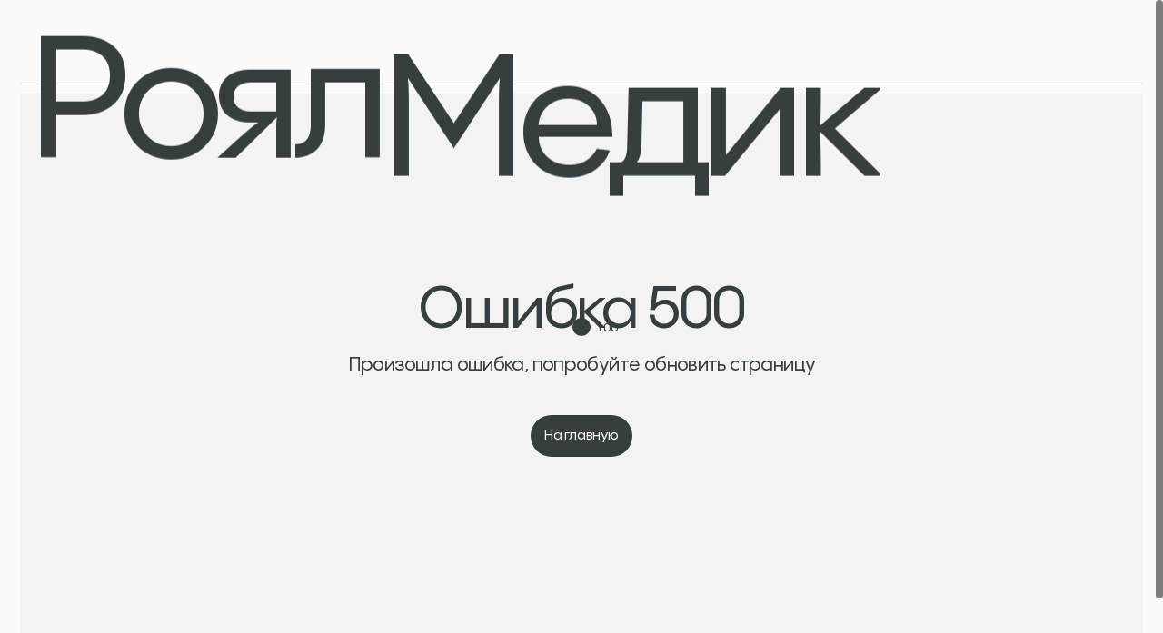

--- FILE ---
content_type: text/html; charset=utf-8
request_url: https://royalmedic.ru/services/plazmoterapiya-sustavov/
body_size: 114808
content:
<!DOCTYPE html><html lang="ru" class="no-js"><head><meta charSet="utf-8"/><meta property="og:image:width" content="1387"/><meta property="og:image:height" content="726"/><meta name="twitter:card" content="summary_large_image"/><meta name="viewport" content="width=device-width,initial-scale=1.0"/><meta name="robots" content="index, follow"/><meta name="google-site-verification" content="nrEK783uvPDMqqGDlNHqPPZlwrsG6_7Bw-hxm3-XlMg"/><meta http-equiv="x-dns-prefetch-control" content="on"/><link type="image/x-icon" rel="shortcut icon" href="/favicons/favicon.svg"/><link type="image/x-icon" rel="shortcut icon" href="/favicons/favicon.png"/><link rel="apple-touch-icon" sizes="180x180" href="/favicons/apple-touch-icon.png"/><link rel="icon" type="image/png" sizes="32x32" href="/favicons/favicon-32x32.png"/><link rel="icon" type="image/png" sizes="16x16" href="/favicons/favicon-16x16.png"/><link rel="manifest" href="/favicons/site.webmanifest"/><link rel="mask-icon" href="/favicons/safari-pinned-tab.svg" color="#5bbad5"/><link rel="shortcut icon" href="/favicons/favicon.ico"/><meta name="msapplication-TileColor" content="#ffffff"/><meta name="msapplication-config" content="/favicons/browserconfig.xml"/><meta name="theme-color" content="#FBFBFB"/><title>Плазмолифтинг (плазмотерапия) суставов в Москве по низкой цене | PRP-терапия для суставов</title><meta property="og:title" content="Плазмолифтинг (плазмотерапия) суставов в Москве по низкой цене | PRP-терапия для суставов"/><meta name="description" content="Плазмолифтинг суставов в Москве по низкой цене | Роял Медик - Центр косметологии и здоровья - услуги и процедуры по доступным ценам"/><meta property="og:image" content="/images/og.png"/><meta property="og:url" content="https://royalmedic.ru/services"/><meta property="og:type" content="website"/><script type="application/ld+json" class="schemantra">
            {
              "@context": "https://schema.org",
              "@type": "Service",
              "@id": "Service",
              "url": "https://royalmedic.ru/services/plazmoterapiya-sustavov/",
              "category": "https://royalmedic.ru/services/",
              "description": "Плазмолифтинг суставов в Москве по низкой цене | Роял Медик - Центр косметологии и здоровья - услуги и процедуры по доступным ценам",
              "name": "Плазмотерапия суставов"
            }          
          </script><link rel="preload" as="image" imageSrcSet="/_next/image/?url=https%3A%2F%2Froyalmedic.ru%2Fwp-content%2Fuploads%2F2023%2F10%2Fcropped-image-of-young-female-face-1-3-min-7.png&amp;w=767&amp;q=100 767w, /_next/image/?url=https%3A%2F%2Froyalmedic.ru%2Fwp-content%2Fuploads%2F2023%2F10%2Fcropped-image-of-young-female-face-1-3-min-7.png&amp;w=980&amp;q=100 980w, /_next/image/?url=https%3A%2F%2Froyalmedic.ru%2Fwp-content%2Fuploads%2F2023%2F10%2Fcropped-image-of-young-female-face-1-3-min-7.png&amp;w=1156&amp;q=100 1156w, /_next/image/?url=https%3A%2F%2Froyalmedic.ru%2Fwp-content%2Fuploads%2F2023%2F10%2Fcropped-image-of-young-female-face-1-3-min-7.png&amp;w=1400&amp;q=100 1400w, /_next/image/?url=https%3A%2F%2Froyalmedic.ru%2Fwp-content%2Fuploads%2F2023%2F10%2Fcropped-image-of-young-female-face-1-3-min-7.png&amp;w=1920&amp;q=100 1920w" imageSizes="100vw" fetchpriority="high"/><meta name="next-head-count" content="27"/><script>
                document.documentElement.classList.remove('no-js');
                if (document.querySelector('#yandex-cache-hdr')) {
                  document.documentElement.classList.add('no-js');
                }
              </script><link rel="preload" href="/_next/static/media/957051d429954a5a-s.p.woff2" as="font" type="font/woff2" crossorigin="anonymous" data-next-font="size-adjust"/><link rel="preload" href="/_next/static/media/76e8e8b002ddf736-s.p.woff2" as="font" type="font/woff2" crossorigin="anonymous" data-next-font="size-adjust"/><link rel="preload" href="/_next/static/media/3372e3998432584e-s.p.woff2" as="font" type="font/woff2" crossorigin="anonymous" data-next-font="size-adjust"/><link rel="preload" href="/_next/static/media/70f89559224d4f82-s.p.woff2" as="font" type="font/woff2" crossorigin="anonymous" data-next-font="size-adjust"/><script id="metrika" data-cfasync="false" data-nscript="beforeInteractive">
        function loadMetrika() {
          (function(m,e,t,r,i,k,a){m[i]=m[i]||function(){(m[i].a=m[i].a||[]).push(arguments)};
          m[i].l=1*new Date();
          for (var j = 0; j < document.scripts.length; j++) {if (document.scripts[j].src === r) { return; }}
          k=e.createElement(t),a=e.getElementsByTagName(t)[0],k.async=1,k.src=r,a.parentNode.insertBefore(k,a)})
          (window, document, "script", "https://mc.yandex.ru/metrika/tag.js", "ym");
      
          ym(37635865, "init", {
              clickmap:true,
              trackLinks:true, 
              accurateTrackBounce:true, 
              webvisor:true,
              trackHash:true,
              ecommerce:"dataLayer"
          });
        }

        window.addEventListener('load', function () {
          setTimeout(() => {
            loadMetrika();
            window.ym?.('37635865', 'hit', window.location.href);
          }, 4000)
        });
      </script><script data-cfasync="false" id="vh-fix" data-nscript="beforeInteractive">const vh = window.innerHeight * 0.01;

          document.documentElement.style.setProperty('--vh', vh + 'px');
          
          window.addEventListener('resize', () => {
            const vh = window.innerHeight * 0.01;
            document.documentElement.style.setProperty('--vh', vh + 'px');
          });</script><script data-cfasync="false" id="rem-resize" data-nscript="beforeInteractive">function remResize () {
            const defaultWidth = 1366;
            const defaultWidth2 = 1600;
            const defaultFontSize = 10;

            const widthWidth = document.documentElement.clientWidth;

            const htmlEl = document.querySelector('html');

            if ((widthWidth > defaultWidth2) && htmlEl) {
              const diff = widthWidth - defaultWidth2;
              const percent = diff / (defaultWidth2 / 100) / 100;
              htmlEl.style.fontSize = defaultFontSize + (defaultFontSize * percent * 0.5) + 'px';
            } else if ((widthWidth <= defaultWidth && widthWidth > 1239) && htmlEl) {
              const diff = defaultWidth - widthWidth;
              const percent = diff / (defaultWidth / 100) / 100;
              htmlEl.style.fontSize = defaultFontSize - defaultFontSize * percent + 'px';
            } else {
              htmlEl.style.fontSize = 10 + 'px';
            }
          };
            remResize();
            window.addEventListener('resize', remResize)
        </script><link rel="preload" href="/_next/static/css/bd09c016f200fbff.css" as="style"/><link rel="stylesheet" href="/_next/static/css/bd09c016f200fbff.css" data-n-g=""/><noscript data-n-css=""></noscript><script defer="" nomodule="" src="/_next/static/chunks/polyfills-c67a75d1b6f99dc8.js"></script><script src="/_next/static/chunks/webpack-3a8e03d91d490cf8.js" defer=""></script><script src="/_next/static/chunks/framework-6bebfc9ed2a9de04.js" defer=""></script><script src="/_next/static/chunks/main-ca1c123c8cdc11ea.js" defer=""></script><script src="/_next/static/chunks/pages/_app-5f249ff59aea7142.js" defer=""></script><script src="/_next/static/chunks/2546-c615a46a38765024.js" defer=""></script><script src="/_next/static/chunks/2028-1476ed6f44e413f1.js" defer=""></script><script src="/_next/static/chunks/6801-0f226462bd311d63.js" defer=""></script><script src="/_next/static/chunks/6454-1d9c610f60bda0eb.js" defer=""></script><script src="/_next/static/chunks/6297-92496b34c018e53d.js" defer=""></script><script src="/_next/static/chunks/1717-e7e1c39039fc478c.js" defer=""></script><script src="/_next/static/chunks/9539-29a90f6021496073.js" defer=""></script><script src="/_next/static/chunks/pages/services/%5Bslug%5D-1f6bb1c3da174316.js" defer=""></script><script src="/_next/static/BdgayNSey4woY3FPYohTq/_buildManifest.js" defer=""></script><script src="/_next/static/BdgayNSey4woY3FPYohTq/_ssgManifest.js" defer=""></script></head><body class="__variable_553de4 __variable_fb2683"><div id="__next"><div class="fixed inset-0 z-[1000] py-2 px-1 sm:p-3.2 g-preloader"><div class="text-[11.5rem] sm:text-5xl md:text-6xl lg:text-7xl !leading-[1] sm:!leading-none -tracking-[0.06087em] sm:flex gap-3.2"><div class="block relative overflow-hidden last:pr-1 -mb-2 sm:mb-0"><span class="transition-transform duration-[900ms] inline-block translate-y-full delay-[0ms]">Роял<!-- --> </span></div><div class="block relative overflow-hidden last:pr-1 -mb-2 sm:mb-0"><span class="transition-transform duration-[900ms] inline-block translate-y-full delay-[200ms]">Медик</span></div></div><div class="sm:hidden absolute top-1/2 left-1/2 w-2 h-2"><svg class="w-full h-full absolute inset-0 -rotate-90 -translate-x-1/2 -translate-y-1/2"><circle class="stroke-cBlackMain" cx="10" cy="10" r="5" stroke-dashoffset="0" stroke-dasharray="0, 32" stroke-width="10" fill="none"></circle></svg><div class="text-xs absolute left-1.8 -top-1 mt-0.2 leasing-normal">0</div></div><div class="bg-cBg absolute inset-0 -z-10"></div></div><div class="sscrollbar z-[2]"><div class="relative header"><header class="sm-max:!transform-none absolute sm:absolute z-[100] w-full left-0 top-0 h-0 transition-opacity transition-translate duration-1200 ease-[cubic-bezier(0.23,1,0.32,1)] text-black opacity-0 translate-y-1.4 g-header-main" style="transform:translateY(0px)"><div class="bg-cBg w-full flex items-start justify-between px-1.6 md:px-2.4 translate-y-0"><div class="py-1.6 sm:py-2.4 h-auto flex items-center transition-padding duration-300"><a class="block" href="/"><svg xmlns="http://www.w3.org/2000/svg" fill="none" viewBox="0 0 166 50" class="w-[12rem] sm:w-[14.2rem] lg:w-[16.6rem] h-auto fill-cBlackMain"><path d="M35.145 16.33c3.836-1.683 9.701-1.231 12.365 1.394 2.845 2.797 3.269 9.316 1.201 13.124-4.144-1.202-8.48-6-8.509-9.98a4.64 4.64 0 0 0-1.365-3.24 4.6 4.6 0 0 0-3.692-1.299M26.038 11.695c1.519-3.904 5.99-7.73 9.72-7.76 4-.038 8.894 4.28 10.134 8.433-3.779 2.087-10.24 1.75-13.066-1.038a4.62 4.62 0 0 0-3.26-1.327 4.59 4.59 0 0 0-3.528 1.692" clip-rule="evenodd"></path><path d="M26.038 11.695c.99-2.529 3.201-5.019 5.663-6.47.461.365.884.807 1.298 1.25.529.557 1.057 1.115 1.625 1.441.298.174.634.299.99.395.356.105.76.192 1.163.279.548.115 1.096.24 1.606.423.538.192 1.038.451 1.442.846.808.788 1.077 1.923 1.337 3.048.057.25.115.5.182.74-3.211.288-6.653-.48-8.528-2.327a4.62 4.62 0 0 0-3.26-1.327 4.62 4.62 0 0 0-3.518 1.702M16.331 14.858c-1.683-3.836-1.23-9.701 1.394-12.364 2.798-2.846 9.317-3.27 13.124-1.202-1.202 4.144-6 8.48-9.98 8.509a4.63 4.63 0 0 0-3.24 1.365 4.6 4.6 0 0 0-1.298 3.692M11.695 23.964c-3.903-1.52-7.73-5.99-7.759-9.721-.038-4 4.279-8.894 8.432-10.134 2.087 3.779 1.75 10.24-1.038 13.067a4.62 4.62 0 0 0-1.327 3.259 4.59 4.59 0 0 0 1.692 3.529M14.858 33.675c-3.836 1.682-9.701 1.23-12.364-1.394-2.846-2.798-3.27-9.317-1.202-13.125 4.144 1.202 8.48 6 8.509 9.98a4.63 4.63 0 0 0 1.365 3.24 4.6 4.6 0 0 0 3.692 1.299M23.961 38.309c-1.528 3.904-5.99 7.73-9.72 7.76-4 .038-8.894-4.28-10.134-8.433 3.778-2.087 10.24-1.75 13.066 1.038a4.62 4.62 0 0 0 3.26 1.327 4.59 4.59 0 0 0 3.528-1.692M19.167 48.712c1.202-4.144 6-8.48 9.98-8.509a4.63 4.63 0 0 0 3.24-1.365 4.62 4.62 0 0 0 1.298-3.692c1.683 3.836 1.23 9.701-1.394 12.364-2.808 2.846-9.317 3.26-13.124 1.202M37.638 45.895c-2.087-3.779-1.75-10.24 1.038-13.067a4.62 4.62 0 0 0 1.327-3.259 4.63 4.63 0 0 0-1.692-3.529c3.903 1.52 7.73 5.99 7.759 9.721.029 4-4.279 8.903-8.432 10.134" clip-rule="evenodd"></path><path d="M42.173 15.455c.337.413.77.807 1.202 1.201.865.78 1.721 1.558 2.029 2.644.298 1.068-.029 2.173-.356 3.28-.221.759-.452 1.518-.442 2.21.01.654.24 1.385.48 2.125.26.798.52 1.606.539 2.414-2.961-2.048-5.404-5.48-5.423-8.461a4.64 4.64 0 0 0-1.365-3.24 4.62 4.62 0 0 0-3.692-1.299c2.029-.894 4.634-1.182 7.028-.875M44.779 31.694c-.366.462-.817.884-1.26 1.298-.557.529-1.115 1.058-1.442 1.625-.336.606-.51 1.384-.673 2.154-.25 1.134-.49 2.26-1.27 3.047-.788.808-1.922 1.077-3.047 1.337-.25.058-.49.115-.73.183-.29-3.212.48-6.654 2.326-8.529a4.62 4.62 0 0 0 1.327-3.26 4.63 4.63 0 0 0-1.692-3.528c2.519 1.01 5.009 3.221 6.46 5.673M34.545 42.174c-.413.337-.808.77-1.202 1.202-.779.865-1.557 1.721-2.644 2.029-1.067.298-2.173-.03-3.278-.356-.76-.221-1.52-.452-2.212-.442-.654.01-1.384.24-2.115.48-.798.26-1.606.52-2.413.539 2.048-2.962 5.49-5.404 8.46-5.423a4.63 4.63 0 0 0 3.24-1.365 4.62 4.62 0 0 0 1.299-3.692c.884 2.028 1.173 4.634.865 7.028M18.302 44.78c-.462-.366-.885-.808-1.298-1.26-.53-.557-1.058-1.115-1.625-1.442a4 4 0 0 0-.99-.394c-.356-.106-.76-.192-1.154-.279h-.01c-1.134-.24-2.25-.49-3.048-1.27-.807-.788-1.077-1.922-1.336-3.047-.058-.25-.125-.49-.183-.73 3.211-.29 6.663.48 8.528 2.326a4.62 4.62 0 0 0 3.26 1.327 4.63 4.63 0 0 0 3.528-1.692c-1 2.519-3.211 5.009-5.672 6.46M7.832 34.55c-.337-.414-.77-.808-1.202-1.202-.865-.78-1.73-1.558-2.029-2.644-.298-1.068.03-2.173.356-3.279.221-.76.452-1.52.442-2.211-.01-.654-.24-1.385-.48-2.116-.26-.798-.52-1.605-.539-2.413 2.962 2.048 5.404 5.49 5.423 8.461a4.63 4.63 0 0 0 1.365 3.24 4.62 4.62 0 0 0 3.692 1.298c-2.028.885-4.634 1.173-7.028.866M5.225 18.31c.365-.461.808-.884 1.25-1.298.558-.529 1.115-1.058 1.442-1.625.337-.606.51-1.384.673-2.154.24-1.134.49-2.259 1.27-3.047.788-.808 1.922-1.077 3.047-1.347.25-.057.5-.115.74-.182.29 3.211-.48 6.663-2.326 8.528a4.62 4.62 0 0 0-1.327 3.26 4.63 4.63 0 0 0 1.692 3.528c-2.519-1-5.01-3.211-6.46-5.663M15.452 7.83c.414-.337.808-.77 1.202-1.202.78-.865 1.558-1.73 2.644-2.029 1.068-.298 2.173.03 3.279.356.394.115.788.23 1.154.317a5.2 5.2 0 0 0 1.067.135c.654-.01 1.385-.24 2.115-.48.798-.26 1.606-.52 2.413-.54-2.047 2.962-5.49 5.404-8.46 5.424a4.63 4.63 0 0 0-3.24 1.365 4.62 4.62 0 0 0-1.299 3.692c-.894-2.038-1.182-4.644-.875-7.038M31.705 5.224c.462.366.885.808 1.298 1.25.53.558 1.058 1.116 1.625 1.442.298.174.635.299.99.395.356.105.76.192 1.164.279.548.115 1.096.24 1.606.423.538.192 1.038.451 1.442.846.808.788 1.077 1.923 1.336 3.048.058.25.116.5.183.74-3.211.288-6.653-.48-8.528-2.327a4.62 4.62 0 0 0-3.26-1.327 4.63 4.63 0 0 0-3.528 1.692c1-2.519 3.211-5.009 5.672-6.46M159.688 27c3.288 0 5.76 2.4 5.76 5.616 0 3.192-2.472 5.592-5.76 5.592-3.24 0-5.688-2.424-5.688-5.592C154 29.4 156.448 27 159.688 27m0 10.032c2.568 0 4.512-1.776 4.512-4.416 0-2.544-1.944-4.464-4.512-4.464-2.496 0-4.44 1.8-4.44 4.464 0 2.52 1.944 4.416 4.44 4.416m2.592-5.76c0 1.464-1.224 1.92-2.088 1.944l2.184 2.424h-1.488l-2.136-2.544v2.544h-1.2v-6.288h2.52c1.344 0 2.208.744 2.208 1.92m-2.304-.792h-1.224v1.872h1.224c.672 0 1.08-.384 1.08-.96 0-.624-.408-.912-1.08-.912M65.006 1.196h7.316c4.07 0 7.095 2.256 7.095 6.436 0 4.153-3.025 6.6-7.26 6.6h-3.933v6.491h-3.218zm3.218 10.121h4.098c2.227 0 3.878-1.21 3.878-3.602 0-2.366-1.65-3.576-3.878-3.576h-4.098zM87.512 20.998c-4.4 0-7.646-3.135-7.646-7.425 0-4.263 3.246-7.426 7.646-7.426 4.428 0 7.673 3.163 7.673 7.426 0 4.29-3.245 7.425-7.673 7.425m0-2.832c2.64 0 4.62-1.98 4.62-4.593 0-2.64-1.98-4.593-4.62-4.593-2.613 0-4.565 1.952-4.565 4.593 0 2.612 1.952 4.593 4.565 4.593M101.294 6.45h6.765v14.273h-2.998c0-4.675.028-6.05.248-6.298h-.028l-5.858 6.298h-3.685c3.438-3.465 4.868-4.813 5.721-5.39h-.633c-2.035 0-4.813-1.155-4.813-4.456 0-2.805 2.008-4.428 5.281-4.428m-2.256 4.702c0 1.21.88 2.036 2.476 2.036h3.547V9.172h-3.547c-1.596 0-2.476.77-2.476 1.98M109.418 20.806l.027-2.806c1.1-.055 2.255-.66 2.255-2.942V6.449h11.579v14.274h-3.108V9.255h-5.418v5.858c0 3.96-2.338 5.748-5.335 5.693M74.825 35.987l6.765-9.79h3.025v19.526h-3.217c0-9.433 0-12.926.22-14.549l-6.821 9.984-6.766-9.929c.193 1.65.193 5.226.193 14.494h-3.218V26.196h3.025zM94.004 31.147c4.346 0 7.453 3.025 7.316 8.47H89.851c.193 2.228 2.035 3.769 4.4 3.769 2.036 0 3.356-1.046 3.96-2.283l2.779.302c-.77 2.558-3.41 4.593-6.766 4.593-4.345 0-7.536-2.942-7.536-7.398 0-4.235 3.053-7.453 7.316-7.453m0 2.558c-2.255 0-3.988 1.485-4.153 3.52h8.223c-.082-2.008-1.732-3.52-4.07-3.52M116.218 31.45v11.358h1.953v5.996h-2.861v-3.08h-10.918v3.08h-2.86v-5.996h1.842c.495 0 .963-.66.99-2.475l.22-8.884zm-9.516 11.358h6.408v-8.553h-5.583l-.165 5.885c-.055 1.678-.385 2.448-.66 2.668M122.407 41.35l7.784-9.9h2.86v14.273h-3.108v-9.736l-7.756 9.736H119.3V31.45h3.107zM141.498 38.105l7.096 7.618h-3.741l-6.38-6.958c.137 1.733.192 3.85.192 6.958h-3.163V31.45h3.163c0 3.163 0 4.758-.165 5.941l6.326-5.94h3.74z"></path></svg></a></div><div class="py-1.6 sm:py-2.4 md:py-2.4 h-auto flex items-center gap-0.4 transition-padding duration-300"><button type="button" class="group/button rounded-3xl inline-flex items-center justify-center whitespace-nowrap transition transition-color transition-bg transition-border cursor-pointer select-none disabled:cursor-not-allowed disabled:bg-opacity-[0.18] disabled:border-opacity-[0.18] relative hover:text-cAccentDarker disabled:bg-cGrayDark disabled:text-cBg text-xs sm:text-sm py-1 px-1.6 sm:px-1.6 sm:py-1.2 h-4 sm:h-5 min-w-[4rem] sm:min-w-[5rem] md-max:hidden"><span class="block overflow-hidden h-1.7 sm:h-2.3"><span class="block transition-transform duration-300 group-hover/button:-translate-y-full align-middle relative pl-1.6"> <svg xmlns="http://www.w3.org/2000/svg" fill="none" viewBox="0 0 11 10" class="absolute left-0 top-1/2 -translate-y-1/2 -mt-0 w-1 h-1 mr-0.6 fill-cBlackMain transition transition-fill group-hover/button:fill-cAccentDarker"><rect width="4" height="4" rx="2"></rect><rect width="4" height="4" y="6" rx="2"></rect><rect width="4" height="4" x="6.006" rx="2"></rect><rect width="4" height="4" x="6.006" y="6" rx="2"></rect></svg> <!-- -->Услуги и цены</span><span class="block transition-transform duration-300 group-hover/button:-translate-y-full align-middle relative pl-1.6"> <svg xmlns="http://www.w3.org/2000/svg" fill="none" viewBox="0 0 11 10" class="absolute left-0 top-1/2 -translate-y-1/2 -mt-0 w-1 h-1 mr-0.6 fill-cBlackMain transition transition-fill group-hover/button:fill-cAccentDarker"><rect width="4" height="4" rx="2"></rect><rect width="4" height="4" y="6" rx="2"></rect><rect width="4" height="4" x="6.006" rx="2"></rect><rect width="4" height="4" x="6.006" y="6" rx="2"></rect></svg> <!-- -->Услуги и цены</span></span></button><a rel="noreferrer nofollower" class="group/button rounded-3xl inline-flex items-center justify-center whitespace-nowrap transition transition-color transition-bg transition-border cursor-pointer select-none disabled:cursor-not-allowed disabled:bg-opacity-[0.18] disabled:border-opacity-[0.18] relative hover:text-cAccentDarker disabled:bg-cGrayDark disabled:text-cBg text-xs sm:text-sm py-1 px-1.6 sm:px-1.6 sm:py-1.2 h-4 sm:h-5 min-w-[4rem] sm:min-w-[5rem] md-max:hidden" href="/about/"><span class="block overflow-hidden h-1.7 sm:h-2.3"><span class="block transition-transform duration-300 group-hover/button:-translate-y-full align-middle relative"> <!-- --> <!-- -->Клиника</span><span class="block transition-transform duration-300 group-hover/button:-translate-y-full align-middle relative"> <!-- --> <!-- -->Клиника</span></span></a><a rel="noreferrer nofollower" class="group/button rounded-3xl inline-flex items-center justify-center whitespace-nowrap transition transition-color transition-bg transition-border cursor-pointer select-none disabled:cursor-not-allowed disabled:bg-opacity-[0.18] disabled:border-opacity-[0.18] relative hover:text-cAccentDarker disabled:bg-cGrayDark disabled:text-cBg text-xs sm:text-sm py-1 px-1.6 sm:px-1.6 sm:py-1.2 h-4 sm:h-5 min-w-[4rem] sm:min-w-[5rem] md-max:hidden" href="/doctors/"><span class="block overflow-hidden h-1.7 sm:h-2.3"><span class="block transition-transform duration-300 group-hover/button:-translate-y-full align-middle relative"> <!-- --> <!-- -->Врачи</span><span class="block transition-transform duration-300 group-hover/button:-translate-y-full align-middle relative"> <!-- --> <!-- -->Врачи</span></span></a><a rel="noreferrer nofollower" class="group/button rounded-3xl inline-flex items-center justify-center whitespace-nowrap transition transition-color transition-bg transition-border cursor-pointer select-none disabled:cursor-not-allowed disabled:bg-opacity-[0.18] disabled:border-opacity-[0.18] relative hover:text-cAccentDarker disabled:bg-cGrayDark disabled:text-cBg text-xs sm:text-sm py-1 px-1.6 sm:px-1.6 sm:py-1.2 h-4 sm:h-5 min-w-[4rem] sm:min-w-[5rem] md-max:hidden" href="/contacts/"><span class="block overflow-hidden h-1.7 sm:h-2.3"><span class="block transition-transform duration-300 group-hover/button:-translate-y-full align-middle relative"> <!-- --> <!-- -->Контакты</span><span class="block transition-transform duration-300 group-hover/button:-translate-y-full align-middle relative"> <!-- --> <!-- -->Контакты</span></span></a><a target="_blank" rel="noreferrer nofollower" class="group/button rounded-3xl inline-flex items-center justify-center whitespace-nowrap transition transition-color transition-bg transition-border cursor-pointer select-none disabled:cursor-not-allowed disabled:bg-opacity-[0.18] disabled:border-opacity-[0.18] relative hover:text-cAccentDarker disabled:bg-cGrayDark disabled:text-cBg text-xs sm:text-sm py-1 px-1.6 sm:px-1.6 sm:py-1.2 h-4 sm:h-5 min-w-[4rem] sm:min-w-[5rem] md-max:hidden" href="https://lk.royalmedic.ru"><span class="block overflow-hidden h-1.7 sm:h-2.3"><span class="block transition-transform duration-300 group-hover/button:-translate-y-full align-middle relative pl-2"> <svg xmlns="http://www.w3.org/2000/svg" fill="none" viewBox="0 0 14 14" class="absolute left-0 top-1/2 -translate-y-1/2 w-1.4 h-1.4 -mt-0 fill-cBlackMain  transition transition-fill group-hover/button:fill-cAccentDarker"><path d="M8.172 11.084c0 .416.1.827.292 1.197a.175.175 0 0 1-.15.26H4.089c-1.336 0-2.042-.7-2.042-2.03 0-1.487.84-3.22 3.208-3.22H7.59a3.06 3.06 0 0 1 2.47 1.027.175.175 0 0 1-.093.273 2.62 2.62 0 0 0-1.794 2.493M6.427 6.125a2.333 2.333 0 1 0 0-4.667 2.333 2.333 0 0 0 0 4.667m5.828 4.521h-.729v-.73a.438.438 0 0 0-.875 0v.73h-.73a.438.438 0 0 0 0 .875h.73v.73a.437.437 0 1 0 .875 0v-.73h.73a.438.438 0 0 0 0-.875"></path></svg> <!-- -->Войти</span><span class="block transition-transform duration-300 group-hover/button:-translate-y-full align-middle relative pl-2"> <svg xmlns="http://www.w3.org/2000/svg" fill="none" viewBox="0 0 14 14" class="absolute left-0 top-1/2 -translate-y-1/2 w-1.4 h-1.4 -mt-0 fill-cBlackMain  transition transition-fill group-hover/button:fill-cAccentDarker"><path d="M8.172 11.084c0 .416.1.827.292 1.197a.175.175 0 0 1-.15.26H4.089c-1.336 0-2.042-.7-2.042-2.03 0-1.487.84-3.22 3.208-3.22H7.59a3.06 3.06 0 0 1 2.47 1.027.175.175 0 0 1-.093.273 2.62 2.62 0 0 0-1.794 2.493M6.427 6.125a2.333 2.333 0 1 0 0-4.667 2.333 2.333 0 0 0 0 4.667m5.828 4.521h-.729v-.73a.438.438 0 0 0-.875 0v.73h-.73a.438.438 0 0 0 0 .875h.73v.73a.437.437 0 1 0 .875 0v-.73h.73a.438.438 0 0 0 0-.875"></path></svg> <!-- -->Войти</span></span></a><button type="button" class="group/button rounded-3xl inline-flex items-center justify-center whitespace-nowrap transition transition-color transition-bg transition-border cursor-pointer select-none disabled:cursor-not-allowed disabled:bg-opacity-[0.18] disabled:border-opacity-[0.18] relative bg-cBlackMain text-cBg hover:bg-cAccentDarker hover:text-cBg disabled:bg-cGrayDark disabled:text-cBg text-xs sm:text-sm py-1 px-1.6 sm:px-1.6 sm:py-1.2 h-4 sm:h-5 min-w-[4rem] sm:min-w-[5rem] !p-0 sm-max:bg-opacity-0" data-cursor="-hidden"> <!-- --> <svg class="relative w-1.6 h-1.6 transition transition-fill fill-cBlackMain sm:fill-cBg group-hover/button:fill-cBg" viewBox="0 0 16 16" fill="none" xmlns="http://www.w3.org/2000/svg"><rect class="transition-transform duration-400 ease-[cubic-bezier(0.79,0.14,0.15,0.86)] group-hover/button:child-2:scale-0 group-hover/button:child-4:scale-0 group-hover/button:child-6:scale-0 group-hover/button:child-8:scale-0 child-2:origin-[50%_0.2rem] child-4:origin-[0.2rem_50%] child-6:origin-[90%_50%] child-8:origin-[50%_90%]" width="4" height="4" rx="2"></rect><rect class="transition-transform duration-400 ease-[cubic-bezier(0.79,0.14,0.15,0.86)] group-hover/button:child-2:scale-0 group-hover/button:child-4:scale-0 group-hover/button:child-6:scale-0 group-hover/button:child-8:scale-0 child-2:origin-[50%_0.2rem] child-4:origin-[0.2rem_50%] child-6:origin-[90%_50%] child-8:origin-[50%_90%]" x="6" width="4" height="4" rx="2"></rect><rect class="transition-transform duration-400 ease-[cubic-bezier(0.79,0.14,0.15,0.86)] group-hover/button:child-2:scale-0 group-hover/button:child-4:scale-0 group-hover/button:child-6:scale-0 group-hover/button:child-8:scale-0 child-2:origin-[50%_0.2rem] child-4:origin-[0.2rem_50%] child-6:origin-[90%_50%] child-8:origin-[50%_90%]" x="12" width="4" height="4" rx="2"></rect><rect class="transition-transform duration-400 ease-[cubic-bezier(0.79,0.14,0.15,0.86)] group-hover/button:child-2:scale-0 group-hover/button:child-4:scale-0 group-hover/button:child-6:scale-0 group-hover/button:child-8:scale-0 child-2:origin-[50%_0.2rem] child-4:origin-[0.2rem_50%] child-6:origin-[90%_50%] child-8:origin-[50%_90%]" y="6" width="4" height="4" rx="2"></rect><rect class="transition-transform duration-400 ease-[cubic-bezier(0.79,0.14,0.15,0.86)] group-hover/button:child-2:scale-0 group-hover/button:child-4:scale-0 group-hover/button:child-6:scale-0 group-hover/button:child-8:scale-0 child-2:origin-[50%_0.2rem] child-4:origin-[0.2rem_50%] child-6:origin-[90%_50%] child-8:origin-[50%_90%]" x="6" y="6" width="4" height="4" rx="2"></rect><rect class="transition-transform duration-400 ease-[cubic-bezier(0.79,0.14,0.15,0.86)] group-hover/button:child-2:scale-0 group-hover/button:child-4:scale-0 group-hover/button:child-6:scale-0 group-hover/button:child-8:scale-0 child-2:origin-[50%_0.2rem] child-4:origin-[0.2rem_50%] child-6:origin-[90%_50%] child-8:origin-[50%_90%]" x="12" y="6" width="4" height="4" rx="2"></rect><rect class="transition-transform duration-400 ease-[cubic-bezier(0.79,0.14,0.15,0.86)] group-hover/button:child-2:scale-0 group-hover/button:child-4:scale-0 group-hover/button:child-6:scale-0 group-hover/button:child-8:scale-0 child-2:origin-[50%_0.2rem] child-4:origin-[0.2rem_50%] child-6:origin-[90%_50%] child-8:origin-[50%_90%]" y="12" width="4" height="4" rx="2"></rect><rect class="transition-transform duration-400 ease-[cubic-bezier(0.79,0.14,0.15,0.86)] group-hover/button:child-2:scale-0 group-hover/button:child-4:scale-0 group-hover/button:child-6:scale-0 group-hover/button:child-8:scale-0 child-2:origin-[50%_0.2rem] child-4:origin-[0.2rem_50%] child-6:origin-[90%_50%] child-8:origin-[50%_90%]" x="6" y="12" width="4" height="4" rx="2"></rect><rect class="transition-transform duration-400 ease-[cubic-bezier(0.79,0.14,0.15,0.86)] group-hover/button:child-2:scale-0 group-hover/button:child-4:scale-0 group-hover/button:child-6:scale-0 group-hover/button:child-8:scale-0 child-2:origin-[50%_0.2rem] child-4:origin-[0.2rem_50%] child-6:origin-[90%_50%] child-8:origin-[50%_90%]" x="12" y="12" width="4" height="4" rx="2"></rect></svg></button><button type="button" class="group/button rounded-3xl inline-flex items-center justify-center whitespace-nowrap transition transition-color transition-bg transition-border cursor-pointer select-none disabled:cursor-not-allowed disabled:bg-opacity-[0.18] disabled:border-opacity-[0.18] relative bg-cBlackMain text-cBg hover:bg-cAccentDarker hover:text-cBg disabled:bg-cGrayDark disabled:text-cBg text-xs sm:text-sm py-1 px-1.6 sm:px-1.6 sm:py-1.2 h-4 sm:h-5 min-w-[4rem] sm:min-w-[5rem] hidden sm:inline-flex"><span class="block overflow-hidden h-1.7 sm:h-2.3"><span class="block transition-transform duration-300 group-hover/button:-translate-y-full align-middle relative"> <!-- --> <!-- -->Записаться на прием</span><span class="block transition-transform duration-300 group-hover/button:-translate-y-full align-middle relative"> <!-- --> <!-- -->Записаться на прием</span></span></button></div></div></header><div class="absolute left-0 top-0 w-full h-screen [backface-visibility:hidden] z-[99] nojs-relative nojs-height" style="transform:translateY(0px)"><div class="fixed left-0 w-full top-0 z-[99] nojs-relative"><div class="relative overflow-hidden w-full [will-change:transform] z-[2] nojs-height" style="height:0px"><div class="bg-cBg overflow-auto max-h-[calc(100vh-8rem)] pt-11 nojs-height nojs-maxheight0"><div class="block min-h-[33.5rem]"><div class=""><div class="flex justify-between items-center pr-2.4"><form action="#" class="p-2.4 relative flex-1" autoComplete="off"><input type="text" name="query" placeholder="Найти услугу" class="peer/input block h-5 w-full outline-none border-none bg-cBg text-cBlackMain placeholder:text-cGrayDark focus:placeholder:text-opacity-0 p 0 pl-7 leading-[100%]" data-cursor="-hidden"/><div class="peer-focus/input:bg-cBlackMain flex items-center justify-center w-5 h-5 rounded-full transition-bg duration-300 bg-cGrayLight absolute left-2.4 top-2.4"></div><svg xmlns="http://www.w3.org/2000/svg" fill="none" viewBox="0 0 16 16" class="peer-focus/input:fill-cWhiteMain fill-cBlackMain absolute left-[4.15rem] top-[4.15rem] w-1.5 h-1.5 transition-fill duration-300"><path d="M15.234 13.903 12.331 11a6.566 6.566 0 1 0-1.323 1.323l2.904 2.904a.935.935 0 0 0 1.322-1.322m-8.136-2.142a4.672 4.672 0 1 1 0-9.343 4.672 4.672 0 0 1 0 9.343"></path></svg></form><a class="group/button flex items-center gap-x-1.6 cursor-pointer text-cBlackMain text-base md:text-2.2 xl:text-2.4" data-cursor="-pointer" href="/services/">Все услуги в каталоге<div class="w-4 md:w-5 h-4 md:h-5 flex items-center justify-center rounded-full transition transition-bg bg-cGrayLight group-hover/button:bg-cAccentDarker"><span class="w-2.2 md:w-2.4 h-2.2 md:h-2.4 flex overflow-hidden -rotate-45"><svg xmlns="http://www.w3.org/2000/svg" fill="none" viewBox="0 0 26 26" class="w-2.2 md:w-2.4 min-w-[2.2rem] md:min-w-[2.4rem] h-2.2 md:h-2.4 -translate-x-full duration-300 transition group-hover/button:translate-x-0 fill-cBlackMain group-hover/button:fill-cWhiteMain"><path d="M5.364 13c0 .469.38.848.849.848H17.74L13.25 18.34a.849.849 0 0 0 1.2 1.2l5.94-5.94a.85.85 0 0 0 0-1.2l-5.94-5.94a.849.849 0 0 0-1.2 1.2l4.49 4.491H6.214a.85.85 0 0 0-.849.849" clip-rule="evenodd"></path></svg><svg xmlns="http://www.w3.org/2000/svg" fill="none" viewBox="0 0 26 26" class="w-2.2 md:w-2.4 min-w-[2.2rem] md:min-w-[2.4rem] h-2.2 md:h-2.4 -translate-x-full duration-300 transition group-hover/button:translate-x-0 fill-cBlackMain group-hover/button:fill-cWhiteMain"><path d="M5.364 13c0 .469.38.848.849.848H17.74L13.25 18.34a.849.849 0 0 0 1.2 1.2l5.94-5.94a.85.85 0 0 0 0-1.2l-5.94-5.94a.849.849 0 0 0-1.2 1.2l4.49 4.491H6.214a.85.85 0 0 0-.849.849" clip-rule="evenodd"></path></svg></span></div></a></div></div><div class="grid grid-cols-3 border-t border-cGrayLine w-full"><div class="relative not-last:border-r border-cGrayLine min-h-[33.5rem]"><ul class="py-2 md:py-2.2 px-1.6 md:px-2.4 overflow-auto max-h-[calc(100vh-31rem)] nojs-maxheight0"><li class="relative overflow-hidden"><a href="/categories/avtorskie-programmy/"><span class="block text-2.2 sm:text-2.4 md:text-lg lg:text-xl leading-[110%] sm:py-0.5 md:py-1 select-none cursor-pointer transition-opacity duration-300 first-letter:uppercase opacity-[1] nojs-translate0 nojs-rotate0" data-cursor="-pointer" style="transform:translateY(100%) rotate(2.5deg) translateZ(0)">Авторские программы<!-- --> <small class="text-cBlackMain text-opacity-[0.32] text-[100%]">6</small></span></a></li><li class="relative overflow-hidden"><a href="/categories/kapelniczy/"><span class="block text-2.2 sm:text-2.4 md:text-lg lg:text-xl leading-[110%] sm:py-0.5 md:py-1 select-none cursor-pointer transition-opacity duration-300 first-letter:uppercase opacity-[1] nojs-translate0 nojs-rotate0" data-cursor="-pointer" style="transform:translateY(100%) rotate(2.5deg) translateZ(0)">Капельницы<!-- --> <small class="text-cBlackMain text-opacity-[0.32] text-[100%]">12</small></span></a></li><li class="relative overflow-hidden"><a href="/categories/korrekcziya-figury/"><span class="block text-2.2 sm:text-2.4 md:text-lg lg:text-xl leading-[110%] sm:py-0.5 md:py-1 select-none cursor-pointer transition-opacity duration-300 first-letter:uppercase opacity-[1] nojs-translate0 nojs-rotate0" data-cursor="-pointer" style="transform:translateY(100%) rotate(2.5deg) translateZ(0)">Коррекция фигуры<!-- --> <small class="text-cBlackMain text-opacity-[0.32] text-[100%]">7</small></span></a></li><li class="relative overflow-hidden"><a href="/categories/kosmetologiya/"><span class="block text-2.2 sm:text-2.4 md:text-lg lg:text-xl leading-[110%] sm:py-0.5 md:py-1 select-none cursor-pointer transition-opacity duration-300 first-letter:uppercase opacity-[1] nojs-translate0 nojs-rotate0" data-cursor="-pointer" style="transform:translateY(100%) rotate(2.5deg) translateZ(0)">Косметология<!-- --> <small class="text-cBlackMain text-opacity-[0.32] text-[100%]">42</small></span></a></li><li class="relative overflow-hidden"><a href="/categories/massazh/"><span class="block text-2.2 sm:text-2.4 md:text-lg lg:text-xl leading-[110%] sm:py-0.5 md:py-1 select-none cursor-pointer transition-opacity duration-300 first-letter:uppercase opacity-[1] nojs-translate0 nojs-rotate0" data-cursor="-pointer" style="transform:translateY(100%) rotate(2.5deg) translateZ(0)">Массаж<!-- --> <small class="text-cBlackMain text-opacity-[0.32] text-[100%]">7</small></span></a></li><li class="relative overflow-hidden"><a href="/categories/ozdorovitelnye-proczedury/"><span class="block text-2.2 sm:text-2.4 md:text-lg lg:text-xl leading-[110%] sm:py-0.5 md:py-1 select-none cursor-pointer transition-opacity duration-300 first-letter:uppercase opacity-[1] nojs-translate0 nojs-rotate0" data-cursor="-pointer" style="transform:translateY(100%) rotate(2.5deg) translateZ(0)">Оздоровительные процедуры<!-- --> <small class="text-cBlackMain text-opacity-[0.32] text-[100%]">16</small></span></a></li><li class="relative overflow-hidden"><a href="/categories/oporno-dvigatelnaya-sistema/"><span class="block text-2.2 sm:text-2.4 md:text-lg lg:text-xl leading-[110%] sm:py-0.5 md:py-1 select-none cursor-pointer transition-opacity duration-300 first-letter:uppercase opacity-[1] nojs-translate0 nojs-rotate0" data-cursor="-pointer" style="transform:translateY(100%) rotate(2.5deg) translateZ(0)">Опорно Двигательная Система<!-- --> <small class="text-cBlackMain text-opacity-[0.32] text-[100%]">10</small></span></a></li><li class="relative overflow-hidden"><a href="/categories/trihologiya/"><span class="block text-2.2 sm:text-2.4 md:text-lg lg:text-xl leading-[110%] sm:py-0.5 md:py-1 select-none cursor-pointer transition-opacity duration-300 first-letter:uppercase opacity-[1] nojs-translate0 nojs-rotate0" data-cursor="-pointer" style="transform:translateY(100%) rotate(2.5deg) translateZ(0)">Трихология<!-- --> <small class="text-cBlackMain text-opacity-[0.32] text-[100%]">9</small></span></a></li></ul></div><div class="relative not-last:border-r border-cGrayLine min-h-[33.5rem]"><ul class="py-2 md:py-2.2 px-1.6 md:px-2.4 overflow-auto max-h-[calc(100vh-31rem)] nojs-relative nojs-height"><li class="relative overflow-hidden"><a class="block text-2.2 sm:text-2.4 md:text-lg lg:text-xl leading-[110%] sm:py-0.5 md:py-1 select-none cursor-pointer transition-opacity duration-300 first-letter:uppercase opacity-[1] nojs-translate0 nojs-rotate0" data-cursor="-pointer" href="/services/iglorefleksoterapiya-tela/">Иглорефлексотерапия тела</a></li><li class="relative overflow-hidden"><a class="block text-2.2 sm:text-2.4 md:text-lg lg:text-xl leading-[110%] sm:py-0.5 md:py-1 select-none cursor-pointer transition-opacity duration-300 first-letter:uppercase opacity-[1] nojs-translate0 nojs-rotate0" data-cursor="-pointer" href="/services/fko/">Функциональная коррекция организма</a></li><li class="relative overflow-hidden"><a class="block text-2.2 sm:text-2.4 md:text-lg lg:text-xl leading-[110%] sm:py-0.5 md:py-1 select-none cursor-pointer transition-opacity duration-300 first-letter:uppercase opacity-[1] nojs-translate0 nojs-rotate0" data-cursor="-pointer" href="/services/maderoterapiya/">Мадеротерапия</a></li><li class="relative overflow-hidden"><a class="block text-2.2 sm:text-2.4 md:text-lg lg:text-xl leading-[110%] sm:py-0.5 md:py-1 select-none cursor-pointer transition-opacity duration-300 first-letter:uppercase opacity-[1] nojs-translate0 nojs-rotate0" data-cursor="-pointer" href="/services/irt/">ИРТ</a></li><li class="relative overflow-hidden"><a class="block text-2.2 sm:text-2.4 md:text-lg lg:text-xl leading-[110%] sm:py-0.5 md:py-1 select-none cursor-pointer transition-opacity duration-300 first-letter:uppercase opacity-[1] nojs-translate0 nojs-rotate0" data-cursor="-pointer" href="/services/pir/">ПИР</a></li><li class="relative overflow-hidden"><a class="block text-2.2 sm:text-2.4 md:text-lg lg:text-xl leading-[110%] sm:py-0.5 md:py-1 select-none cursor-pointer transition-opacity duration-300 first-letter:uppercase opacity-[1] nojs-translate0 nojs-rotate0" data-cursor="-pointer" href="/services/korrekcziya-shejno-vorotnikovogo-otdela/">Коррекция шейно-воротникового отдела</a></li><li class="relative overflow-hidden"><a class="block text-2.2 sm:text-2.4 md:text-lg lg:text-xl leading-[110%] sm:py-0.5 md:py-1 select-none cursor-pointer transition-opacity duration-300 first-letter:uppercase opacity-[1] nojs-translate0 nojs-rotate0" data-cursor="-pointer" href="/services/1925/">Капельница «Здоровье ног»</a></li><li class="relative overflow-hidden"><a class="block text-2.2 sm:text-2.4 md:text-lg lg:text-xl leading-[110%] sm:py-0.5 md:py-1 select-none cursor-pointer transition-opacity duration-300 first-letter:uppercase opacity-[1] nojs-translate0 nojs-rotate0" data-cursor="-pointer" href="/services/anti-ejdzh/">Капельница Анти-эйдж </a></li><li class="relative overflow-hidden"><a class="block text-2.2 sm:text-2.4 md:text-lg lg:text-xl leading-[110%] sm:py-0.5 md:py-1 select-none cursor-pointer transition-opacity duration-300 first-letter:uppercase opacity-[1] nojs-translate0 nojs-rotate0" data-cursor="-pointer" href="/services/kapelnicza-enerdzhi/">Капельница &quot;Энерджи&quot;</a></li><li class="relative overflow-hidden"><a class="block text-2.2 sm:text-2.4 md:text-lg lg:text-xl leading-[110%] sm:py-0.5 md:py-1 select-none cursor-pointer transition-opacity duration-300 first-letter:uppercase opacity-[1] nojs-translate0 nojs-rotate0" data-cursor="-pointer" href="/services/kapelnicza-nejroprotektornaya-terapiya/">Капельница &quot;Нейропротекторная терапия&quot;</a></li><li class="relative overflow-hidden"><a class="block text-2.2 sm:text-2.4 md:text-lg lg:text-xl leading-[110%] sm:py-0.5 md:py-1 select-none cursor-pointer transition-opacity duration-300 first-letter:uppercase opacity-[1] nojs-translate0 nojs-rotate0" data-cursor="-pointer" href="/services/kapelnitsa-zolushka/">Капельница &quot;Золушка&quot;</a></li><li class="relative overflow-hidden"><a class="block text-2.2 sm:text-2.4 md:text-lg lg:text-xl leading-[110%] sm:py-0.5 md:py-1 select-none cursor-pointer transition-opacity duration-300 first-letter:uppercase opacity-[1] nojs-translate0 nojs-rotate0" data-cursor="-pointer" href="/services/kapelnitsa-zdorove-sosudov/">Капельница &quot;Здоровье сосудов&quot;</a></li><li class="relative overflow-hidden"><a class="block text-2.2 sm:text-2.4 md:text-lg lg:text-xl leading-[110%] sm:py-0.5 md:py-1 select-none cursor-pointer transition-opacity duration-300 first-letter:uppercase opacity-[1] nojs-translate0 nojs-rotate0" data-cursor="-pointer" href="/services/kapelnitsa-zdorovaya-pechen/">Капельница &quot;Здоровая печень&quot;</a></li><li class="relative overflow-hidden"><a class="block text-2.2 sm:text-2.4 md:text-lg lg:text-xl leading-[110%] sm:py-0.5 md:py-1 select-none cursor-pointer transition-opacity duration-300 first-letter:uppercase opacity-[1] nojs-translate0 nojs-rotate0" data-cursor="-pointer" href="/services/kapelnitsa-detoks/">Капельница &quot;Детокс&quot;</a></li><li class="relative overflow-hidden"><a class="block text-2.2 sm:text-2.4 md:text-lg lg:text-xl leading-[110%] sm:py-0.5 md:py-1 select-none cursor-pointer transition-opacity duration-300 first-letter:uppercase opacity-[1] nojs-translate0 nojs-rotate0" data-cursor="-pointer" href="/services/kapelnitsa-vitaminnyj-kompleks/">Капельница &quot;Витаминный комплекс&quot;</a></li><li class="relative overflow-hidden"><a class="block text-2.2 sm:text-2.4 md:text-lg lg:text-xl leading-[110%] sm:py-0.5 md:py-1 select-none cursor-pointer transition-opacity duration-300 first-letter:uppercase opacity-[1] nojs-translate0 nojs-rotate0" data-cursor="-pointer" href="/services/kapelnitsa-antistress/">Капельница &quot;Антистресс&quot;</a></li><li class="relative overflow-hidden"><a class="block text-2.2 sm:text-2.4 md:text-lg lg:text-xl leading-[110%] sm:py-0.5 md:py-1 select-none cursor-pointer transition-opacity duration-300 first-letter:uppercase opacity-[1] nojs-translate0 nojs-rotate0" data-cursor="-pointer" href="/services/kapelnitsa-nejroprotektornaya-terapiya/">Капельница &quot;Ангиопротекторная терапия&quot;</a></li><li class="relative overflow-hidden"><a class="block text-2.2 sm:text-2.4 md:text-lg lg:text-xl leading-[110%] sm:py-0.5 md:py-1 select-none cursor-pointer transition-opacity duration-300 first-letter:uppercase opacity-[1] nojs-translate0 nojs-rotate0" data-cursor="-pointer" href="/services/kapelnitsa-anti-age/">Капельница &quot;Anti Age&quot;</a></li><li class="relative overflow-hidden"><a class="block text-2.2 sm:text-2.4 md:text-lg lg:text-xl leading-[110%] sm:py-0.5 md:py-1 select-none cursor-pointer transition-opacity duration-300 first-letter:uppercase opacity-[1] nojs-translate0 nojs-rotate0" data-cursor="-pointer" href="/services/programma-slim/">Программа «Слим»</a></li><li class="relative overflow-hidden"><a class="block text-2.2 sm:text-2.4 md:text-lg lg:text-xl leading-[110%] sm:py-0.5 md:py-1 select-none cursor-pointer transition-opacity duration-300 first-letter:uppercase opacity-[1] nojs-translate0 nojs-rotate0" data-cursor="-pointer" href="/services/pressoterapiya/">Прессотерапия</a></li><li class="relative overflow-hidden"><a class="block text-2.2 sm:text-2.4 md:text-lg lg:text-xl leading-[110%] sm:py-0.5 md:py-1 select-none cursor-pointer transition-opacity duration-300 first-letter:uppercase opacity-[1] nojs-translate0 nojs-rotate0" data-cursor="-pointer" href="/services/kompleks-ingibitor-zhira-telo/">Комплекс «Ингибитор Жира»</a></li><li class="relative overflow-hidden"><a class="block text-2.2 sm:text-2.4 md:text-lg lg:text-xl leading-[110%] sm:py-0.5 md:py-1 select-none cursor-pointer transition-opacity duration-300 first-letter:uppercase opacity-[1] nojs-translate0 nojs-rotate0" data-cursor="-pointer" href="/services/r-sleek/">Аппаратный массаж R-sleek</a></li><li class="relative overflow-hidden"><a class="block text-2.2 sm:text-2.4 md:text-lg lg:text-xl leading-[110%] sm:py-0.5 md:py-1 select-none cursor-pointer transition-opacity duration-300 first-letter:uppercase opacity-[1] nojs-translate0 nojs-rotate0" data-cursor="-pointer" href="/services/lipolitiki-lipolab/">Липолитики LipoLab</a></li><li class="relative overflow-hidden"><a class="block text-2.2 sm:text-2.4 md:text-lg lg:text-xl leading-[110%] sm:py-0.5 md:py-1 select-none cursor-pointer transition-opacity duration-300 first-letter:uppercase opacity-[1] nojs-translate0 nojs-rotate0" data-cursor="-pointer" href="/services/inektsionnoe-modelirovanie-tela/">Инъекционное моделирование тела</a></li><li class="relative overflow-hidden"><a class="block text-2.2 sm:text-2.4 md:text-lg lg:text-xl leading-[110%] sm:py-0.5 md:py-1 select-none cursor-pointer transition-opacity duration-300 first-letter:uppercase opacity-[1] nojs-translate0 nojs-rotate0" data-cursor="-pointer" href="/services/uglerodoterapiya-indap-telo/">Углеродотерапия INDAP (тело)</a></li><li class="relative overflow-hidden"><a class="block text-2.2 sm:text-2.4 md:text-lg lg:text-xl leading-[110%] sm:py-0.5 md:py-1 select-none cursor-pointer transition-opacity duration-300 first-letter:uppercase opacity-[1] nojs-translate0 nojs-rotate0" data-cursor="-pointer" href="/categories/kosmetologiya/apparatnaya-kosmetologiya/">Аппаратная косметология<!-- --> </a></li><li class="relative overflow-hidden"><a class="block text-2.2 sm:text-2.4 md:text-lg lg:text-xl leading-[110%] sm:py-0.5 md:py-1 select-none cursor-pointer transition-opacity duration-300 first-letter:uppercase opacity-[1] nojs-translate0 nojs-rotate0" data-cursor="-pointer" href="/services/biomehanicheskaya-stimulyacziya-licza-2/">Биомеханическая стимуляция лица</a></li><li class="relative overflow-hidden"><a class="block text-2.2 sm:text-2.4 md:text-lg lg:text-xl leading-[110%] sm:py-0.5 md:py-1 select-none cursor-pointer transition-opacity duration-300 first-letter:uppercase opacity-[1] nojs-translate0 nojs-rotate0" data-cursor="-pointer" href="/services/frak-mezo-lico/">Фракционная мезотерапия для лица</a></li><li class="relative overflow-hidden"><a class="block text-2.2 sm:text-2.4 md:text-lg lg:text-xl leading-[110%] sm:py-0.5 md:py-1 select-none cursor-pointer transition-opacity duration-300 first-letter:uppercase opacity-[1] nojs-translate0 nojs-rotate0" data-cursor="-pointer" href="/services/igolchatyj-rf-lifting-vivace/">Игольчатый RF-лифтинг VIVACE</a></li><li class="relative overflow-hidden"><a class="block text-2.2 sm:text-2.4 md:text-lg lg:text-xl leading-[110%] sm:py-0.5 md:py-1 select-none cursor-pointer transition-opacity duration-300 first-letter:uppercase opacity-[1] nojs-translate0 nojs-rotate0" data-cursor="-pointer" href="/services/hydra-touch-h2/">Hydra Touch H2</a></li><li class="relative overflow-hidden"><a class="block text-2.2 sm:text-2.4 md:text-lg lg:text-xl leading-[110%] sm:py-0.5 md:py-1 select-none cursor-pointer transition-opacity duration-300 first-letter:uppercase opacity-[1] nojs-translate0 nojs-rotate0" data-cursor="-pointer" href="/services/beauty-flash/">Beauty Flash</a></li><li class="relative overflow-hidden"><a class="block text-2.2 sm:text-2.4 md:text-lg lg:text-xl leading-[110%] sm:py-0.5 md:py-1 select-none cursor-pointer transition-opacity duration-300 first-letter:uppercase opacity-[1] nojs-translate0 nojs-rotate0" data-cursor="-pointer" href="/services/biomehanicheskaya-stimulyacziya-licza/">Биомеханическая стимуляция лица (БМС)</a></li><li class="relative overflow-hidden"><a class="block text-2.2 sm:text-2.4 md:text-lg lg:text-xl leading-[110%] sm:py-0.5 md:py-1 select-none cursor-pointer transition-opacity duration-300 first-letter:uppercase opacity-[1] nojs-translate0 nojs-rotate0" data-cursor="-pointer" href="/services/lazernyj-karbonovyj-piling/">Лазерный карбоновый пилинг для лица</a></li><li class="relative overflow-hidden"><a class="block text-2.2 sm:text-2.4 md:text-lg lg:text-xl leading-[110%] sm:py-0.5 md:py-1 select-none cursor-pointer transition-opacity duration-300 first-letter:uppercase opacity-[1] nojs-translate0 nojs-rotate0" data-cursor="-pointer" href="/services/gazozhidkostnyj-piling-kozhi-golovy/">Газожидкостный пилинг кожи головы</a></li><li class="relative overflow-hidden"><a class="block text-2.2 sm:text-2.4 md:text-lg lg:text-xl leading-[110%] sm:py-0.5 md:py-1 select-none cursor-pointer transition-opacity duration-300 first-letter:uppercase opacity-[1] nojs-translate0 nojs-rotate0" data-cursor="-pointer" href="/categories/kosmetologiya/inekczionnaya-kosmetologiya/">Инъекционная косметология<!-- --> </a></li><li class="relative overflow-hidden"><a class="block text-2.2 sm:text-2.4 md:text-lg lg:text-xl leading-[110%] sm:py-0.5 md:py-1 select-none cursor-pointer transition-opacity duration-300 first-letter:uppercase opacity-[1] nojs-translate0 nojs-rotate0" data-cursor="-pointer" href="/services/uglerodoterapiya-indap-litso/">Углеродотерапия INDAP (лицо)</a></li><li class="relative overflow-hidden"><a class="block text-2.2 sm:text-2.4 md:text-lg lg:text-xl leading-[110%] sm:py-0.5 md:py-1 select-none cursor-pointer transition-opacity duration-300 first-letter:uppercase opacity-[1] nojs-translate0 nojs-rotate0" data-cursor="-pointer" href="/services/plazmoterapiya/">Плазмотерапия</a></li><li class="relative overflow-hidden"><a class="block text-2.2 sm:text-2.4 md:text-lg lg:text-xl leading-[110%] sm:py-0.5 md:py-1 select-none cursor-pointer transition-opacity duration-300 first-letter:uppercase opacity-[1] nojs-translate0 nojs-rotate0" data-cursor="-pointer" href="/services/niti-cog/">Нити COG </a></li><li class="relative overflow-hidden"><a class="block text-2.2 sm:text-2.4 md:text-lg lg:text-xl leading-[110%] sm:py-0.5 md:py-1 select-none cursor-pointer transition-opacity duration-300 first-letter:uppercase opacity-[1] nojs-translate0 nojs-rotate0" data-cursor="-pointer" href="/services/mono-niti/">Моно-нити </a></li><li class="relative overflow-hidden"><a class="block text-2.2 sm:text-2.4 md:text-lg lg:text-xl leading-[110%] sm:py-0.5 md:py-1 select-none cursor-pointer transition-opacity duration-300 first-letter:uppercase opacity-[1] nojs-translate0 nojs-rotate0" data-cursor="-pointer" href="/services/melsmon/">Мелсмон</a></li><li class="relative overflow-hidden"><a class="block text-2.2 sm:text-2.4 md:text-lg lg:text-xl leading-[110%] sm:py-0.5 md:py-1 select-none cursor-pointer transition-opacity duration-300 first-letter:uppercase opacity-[1] nojs-translate0 nojs-rotate0" data-cursor="-pointer" href="/services/meso/">Мезотерапия для лица</a></li><li class="relative overflow-hidden"><a class="block text-2.2 sm:text-2.4 md:text-lg lg:text-xl leading-[110%] sm:py-0.5 md:py-1 select-none cursor-pointer transition-opacity duration-300 first-letter:uppercase opacity-[1] nojs-translate0 nojs-rotate0" data-cursor="-pointer" href="/services/lipolitiki-dlya-litsa-i-tela/">Липолитики</a></li><li class="relative overflow-hidden"><a class="block text-2.2 sm:text-2.4 md:text-lg lg:text-xl leading-[110%] sm:py-0.5 md:py-1 select-none cursor-pointer transition-opacity duration-300 first-letter:uppercase opacity-[1] nojs-translate0 nojs-rotate0" data-cursor="-pointer" href="/services/krasivyj-vozrast-filler/">Красивый возраст (PLA)</a></li><li class="relative overflow-hidden"><a class="block text-2.2 sm:text-2.4 md:text-lg lg:text-xl leading-[110%] sm:py-0.5 md:py-1 select-none cursor-pointer transition-opacity duration-300 first-letter:uppercase opacity-[1] nojs-translate0 nojs-rotate0" data-cursor="-pointer" href="/services/konturnaya-plastika/">Контурная пластика лица</a></li><li class="relative overflow-hidden"><a class="block text-2.2 sm:text-2.4 md:text-lg lg:text-xl leading-[110%] sm:py-0.5 md:py-1 select-none cursor-pointer transition-opacity duration-300 first-letter:uppercase opacity-[1] nojs-translate0 nojs-rotate0" data-cursor="-pointer" href="/services/botulotoksinoterapiya-botoks/">Ботулинотерапия</a></li><li class="relative overflow-hidden"><a class="block text-2.2 sm:text-2.4 md:text-lg lg:text-xl leading-[110%] sm:py-0.5 md:py-1 select-none cursor-pointer transition-opacity duration-300 first-letter:uppercase opacity-[1] nojs-translate0 nojs-rotate0" data-cursor="-pointer" href="/services/biorevitalizatsiya-glaz-eye-constructor/">Биоревитализация кожи вокруг глаз</a></li><li class="relative overflow-hidden"><a class="block text-2.2 sm:text-2.4 md:text-lg lg:text-xl leading-[110%] sm:py-0.5 md:py-1 select-none cursor-pointer transition-opacity duration-300 first-letter:uppercase opacity-[1] nojs-translate0 nojs-rotate0" data-cursor="-pointer" href="/services/biorevit/">Биоревитализация лица</a></li><li class="relative overflow-hidden"><a class="block text-2.2 sm:text-2.4 md:text-lg lg:text-xl leading-[110%] sm:py-0.5 md:py-1 select-none cursor-pointer transition-opacity duration-300 first-letter:uppercase opacity-[1] nojs-translate0 nojs-rotate0" data-cursor="-pointer" href="/services/nithya/">Nithya</a></li><li class="relative overflow-hidden"><a class="block text-2.2 sm:text-2.4 md:text-lg lg:text-xl leading-[110%] sm:py-0.5 md:py-1 select-none cursor-pointer transition-opacity duration-300 first-letter:uppercase opacity-[1] nojs-translate0 nojs-rotate0" data-cursor="-pointer" href="/services/belotero-soft/">Контурная пластика Belotero soft</a></li><li class="relative overflow-hidden"><a class="block text-2.2 sm:text-2.4 md:text-lg lg:text-xl leading-[110%] sm:py-0.5 md:py-1 select-none cursor-pointer transition-opacity duration-300 first-letter:uppercase opacity-[1] nojs-translate0 nojs-rotate0" data-cursor="-pointer" href="/services/farmakopunktura-laennek/">Фармакопунктура Лаеннек</a></li><li class="relative overflow-hidden"><a class="block text-2.2 sm:text-2.4 md:text-lg lg:text-xl leading-[110%] sm:py-0.5 md:py-1 select-none cursor-pointer transition-opacity duration-300 first-letter:uppercase opacity-[1] nojs-translate0 nojs-rotate0" data-cursor="-pointer" href="/services/indap-sustavy/">Углеродотерапия INDAP (суставы)</a></li><li class="relative overflow-hidden"><a class="block text-2.2 sm:text-2.4 md:text-lg lg:text-xl leading-[110%] sm:py-0.5 md:py-1 select-none cursor-pointer transition-opacity duration-300 first-letter:uppercase opacity-[1] nojs-translate0 nojs-rotate0" data-cursor="-pointer" href="/categories/kosmetologiya/omolozhenie/">Омоложение<!-- --> </a></li><li class="relative overflow-hidden"><a class="block text-2.2 sm:text-2.4 md:text-lg lg:text-xl leading-[110%] sm:py-0.5 md:py-1 select-none cursor-pointer transition-opacity duration-300 first-letter:uppercase opacity-[1] nojs-translate0 nojs-rotate0" data-cursor="-pointer" href="/services/lazernoe-omolozhenie-m22/">Лазерное омоложение M22</a></li><li class="relative overflow-hidden"><a class="block text-2.2 sm:text-2.4 md:text-lg lg:text-xl leading-[110%] sm:py-0.5 md:py-1 select-none cursor-pointer transition-opacity duration-300 first-letter:uppercase opacity-[1] nojs-translate0 nojs-rotate0" data-cursor="-pointer" href="/services/m22-fotoomolozhenie/">M22 Фотоомоложение</a></li><li class="relative overflow-hidden"><a class="block text-2.2 sm:text-2.4 md:text-lg lg:text-xl leading-[110%] sm:py-0.5 md:py-1 select-none cursor-pointer transition-opacity duration-300 first-letter:uppercase opacity-[1] nojs-translate0 nojs-rotate0" data-cursor="-pointer" href="/services/m22-udalenie-pigmentnyh-pyaten/">M22 Удаление пигментных пятен </a></li><li class="relative overflow-hidden"><a class="block text-2.2 sm:text-2.4 md:text-lg lg:text-xl leading-[110%] sm:py-0.5 md:py-1 select-none cursor-pointer transition-opacity duration-300 first-letter:uppercase opacity-[1] nojs-translate0 nojs-rotate0" data-cursor="-pointer" href="/services/m22-resurfx/">M22 ResurFX</a></li><li class="relative overflow-hidden"><a class="block text-2.2 sm:text-2.4 md:text-lg lg:text-xl leading-[110%] sm:py-0.5 md:py-1 select-none cursor-pointer transition-opacity duration-300 first-letter:uppercase opacity-[1] nojs-translate0 nojs-rotate0" data-cursor="-pointer" href="/services/smas-body/">SMAS лифтинг</a></li><li class="relative overflow-hidden"><a class="block text-2.2 sm:text-2.4 md:text-lg lg:text-xl leading-[110%] sm:py-0.5 md:py-1 select-none cursor-pointer transition-opacity duration-300 first-letter:uppercase opacity-[1] nojs-translate0 nojs-rotate0" data-cursor="-pointer" href="/services/m22-fotolechenie/">М22 Фотолечение</a></li><li class="relative overflow-hidden"><a class="block text-2.2 sm:text-2.4 md:text-lg lg:text-xl leading-[110%] sm:py-0.5 md:py-1 select-none cursor-pointer transition-opacity duration-300 first-letter:uppercase opacity-[1] nojs-translate0 nojs-rotate0" data-cursor="-pointer" href="/categories/kosmetologiya/uhodovaya-kosmetologiya/">Уходовая косметология<!-- --> </a></li><li class="relative overflow-hidden"><a class="block text-2.2 sm:text-2.4 md:text-lg lg:text-xl leading-[110%] sm:py-0.5 md:py-1 select-none cursor-pointer transition-opacity duration-300 first-letter:uppercase opacity-[1] nojs-translate0 nojs-rotate0" data-cursor="-pointer" href="/services/alginatnaya-maska/">Альгинатная маска</a></li><li class="relative overflow-hidden"><a class="block text-2.2 sm:text-2.4 md:text-lg lg:text-xl leading-[110%] sm:py-0.5 md:py-1 select-none cursor-pointer transition-opacity duration-300 first-letter:uppercase opacity-[1] nojs-translate0 nojs-rotate0" data-cursor="-pointer" href="/services/himicheskiy-piling/">Химический пилинг для лица</a></li><li class="relative overflow-hidden"><a class="block text-2.2 sm:text-2.4 md:text-lg lg:text-xl leading-[110%] sm:py-0.5 md:py-1 select-none cursor-pointer transition-opacity duration-300 first-letter:uppercase opacity-[1] nojs-translate0 nojs-rotate0" data-cursor="-pointer" href="/services/piling-prx-t33/">Пилинг PRX-T33</a></li><li class="relative overflow-hidden"><a class="block text-2.2 sm:text-2.4 md:text-lg lg:text-xl leading-[110%] sm:py-0.5 md:py-1 select-none cursor-pointer transition-opacity duration-300 first-letter:uppercase opacity-[1] nojs-translate0 nojs-rotate0" data-cursor="-pointer" href="/services/modelirovanie-ovala-litsa/">Моделирование овала лица</a></li><li class="relative overflow-hidden"><a class="block text-2.2 sm:text-2.4 md:text-lg lg:text-xl leading-[110%] sm:py-0.5 md:py-1 select-none cursor-pointer transition-opacity duration-300 first-letter:uppercase opacity-[1] nojs-translate0 nojs-rotate0" data-cursor="-pointer" href="/services/megaskulptor-litsa/">Мегаскульптор лица</a></li><li class="relative overflow-hidden"><a class="block text-2.2 sm:text-2.4 md:text-lg lg:text-xl leading-[110%] sm:py-0.5 md:py-1 select-none cursor-pointer transition-opacity duration-300 first-letter:uppercase opacity-[1] nojs-translate0 nojs-rotate0" data-cursor="-pointer" href="/services/karboksiterapiya/">Карбокситерапия</a></li><li class="relative overflow-hidden"><a class="block text-2.2 sm:text-2.4 md:text-lg lg:text-xl leading-[110%] sm:py-0.5 md:py-1 select-none cursor-pointer transition-opacity duration-300 first-letter:uppercase opacity-[1] nojs-translate0 nojs-rotate0" data-cursor="-pointer" href="/services/antikuperoz-programma/">Антикуперозная программа для лица</a></li><li class="relative overflow-hidden"><a class="block text-2.2 sm:text-2.4 md:text-lg lg:text-xl leading-[110%] sm:py-0.5 md:py-1 select-none cursor-pointer transition-opacity duration-300 first-letter:uppercase opacity-[1] nojs-translate0 nojs-rotate0" data-cursor="-pointer" href="/services/stem-cells/">Stem Cells</a></li><li class="relative overflow-hidden"><a class="block text-2.2 sm:text-2.4 md:text-lg lg:text-xl leading-[110%] sm:py-0.5 md:py-1 select-none cursor-pointer transition-opacity duration-300 first-letter:uppercase opacity-[1] nojs-translate0 nojs-rotate0" data-cursor="-pointer" href="/services/formula-201-2/">Formula 201</a></li><li class="relative overflow-hidden"><a class="block text-2.2 sm:text-2.4 md:text-lg lg:text-xl leading-[110%] sm:py-0.5 md:py-1 select-none cursor-pointer transition-opacity duration-300 first-letter:uppercase opacity-[1] nojs-translate0 nojs-rotate0" data-cursor="-pointer" href="/services/programma-comodex/">Comodex (Christina)</a></li><li class="relative overflow-hidden"><a class="block text-2.2 sm:text-2.4 md:text-lg lg:text-xl leading-[110%] sm:py-0.5 md:py-1 select-none cursor-pointer transition-opacity duration-300 first-letter:uppercase opacity-[1] nojs-translate0 nojs-rotate0" data-cursor="-pointer" href="/services/programma-bio-phyto-christina/">Пилинг Bio Phyto (Christina)</a></li><li class="relative overflow-hidden"><a class="block text-2.2 sm:text-2.4 md:text-lg lg:text-xl leading-[110%] sm:py-0.5 md:py-1 select-none cursor-pointer transition-opacity duration-300 first-letter:uppercase opacity-[1] nojs-translate0 nojs-rotate0" data-cursor="-pointer" href="/services/massazh-litsa/">Классический массаж лица</a></li><li class="relative overflow-hidden"><a class="block text-2.2 sm:text-2.4 md:text-lg lg:text-xl leading-[110%] sm:py-0.5 md:py-1 select-none cursor-pointer transition-opacity duration-300 first-letter:uppercase opacity-[1] nojs-translate0 nojs-rotate0" data-cursor="-pointer" href="/services/kislorodnaya-maska/">Кислородная маска</a></li><li class="relative overflow-hidden"><a class="block text-2.2 sm:text-2.4 md:text-lg lg:text-xl leading-[110%] sm:py-0.5 md:py-1 select-none cursor-pointer transition-opacity duration-300 first-letter:uppercase opacity-[1] nojs-translate0 nojs-rotate0" data-cursor="-pointer" href="/services/miofascialnaya-terapiya/">Миофасциальная терапия</a></li><li class="relative overflow-hidden"><a class="block text-2.2 sm:text-2.4 md:text-lg lg:text-xl leading-[110%] sm:py-0.5 md:py-1 select-none cursor-pointer transition-opacity duration-300 first-letter:uppercase opacity-[1] nojs-translate0 nojs-rotate0" data-cursor="-pointer" href="/services/obshiy-massage/">Общий медицинский массаж</a></li><li class="relative overflow-hidden"><a class="block text-2.2 sm:text-2.4 md:text-lg lg:text-xl leading-[110%] sm:py-0.5 md:py-1 select-none cursor-pointer transition-opacity duration-300 first-letter:uppercase opacity-[1] nojs-translate0 nojs-rotate0" data-cursor="-pointer" href="/services/massaj-vorotnikovoy-zoni/">Массаж шейно-воротниковой зоны</a></li><li class="relative overflow-hidden"><a class="block text-2.2 sm:text-2.4 md:text-lg lg:text-xl leading-[110%] sm:py-0.5 md:py-1 select-none cursor-pointer transition-opacity duration-300 first-letter:uppercase opacity-[1] nojs-translate0 nojs-rotate0" data-cursor="-pointer" href="/services/massaj-spini/">Массаж спины</a></li><li class="relative overflow-hidden"><a class="block text-2.2 sm:text-2.4 md:text-lg lg:text-xl leading-[110%] sm:py-0.5 md:py-1 select-none cursor-pointer transition-opacity duration-300 first-letter:uppercase opacity-[1] nojs-translate0 nojs-rotate0" data-cursor="-pointer" href="/services/limfodrenazhnyj-massazh/">Лимфодренажный массаж тела</a></li><li class="relative overflow-hidden"><a class="block text-2.2 sm:text-2.4 md:text-lg lg:text-xl leading-[110%] sm:py-0.5 md:py-1 select-none cursor-pointer transition-opacity duration-300 first-letter:uppercase opacity-[1] nojs-translate0 nojs-rotate0" data-cursor="-pointer" href="/services/banochniy-massaj/">Баночный массаж спины</a></li><li class="relative overflow-hidden"><a class="block text-2.2 sm:text-2.4 md:text-lg lg:text-xl leading-[110%] sm:py-0.5 md:py-1 select-none cursor-pointer transition-opacity duration-300 first-letter:uppercase opacity-[1] nojs-translate0 nojs-rotate0" data-cursor="-pointer" href="/services/anticellulitniy-massaj/">Антицеллюлитный массаж</a></li><li class="relative overflow-hidden"><a class="block text-2.2 sm:text-2.4 md:text-lg lg:text-xl leading-[110%] sm:py-0.5 md:py-1 select-none cursor-pointer transition-opacity duration-300 first-letter:uppercase opacity-[1] nojs-translate0 nojs-rotate0" data-cursor="-pointer" href="/services/uglerodoterapiya-co2-indap/">Углеродотерапия CO2 INDAP</a></li><li class="relative overflow-hidden"><a class="block text-2.2 sm:text-2.4 md:text-lg lg:text-xl leading-[110%] sm:py-0.5 md:py-1 select-none cursor-pointer transition-opacity duration-300 first-letter:uppercase opacity-[1] nojs-translate0 nojs-rotate0" data-cursor="-pointer" href="/services/tekar-terapiya-2/">Текар-терапия</a></li><li class="relative overflow-hidden"><a class="block text-2.2 sm:text-2.4 md:text-lg lg:text-xl leading-[110%] sm:py-0.5 md:py-1 select-none cursor-pointer transition-opacity duration-300 first-letter:uppercase opacity-[1] nojs-translate0 nojs-rotate0" data-cursor="-pointer" href="/services/mezoterapiya-vdol-ven/">Мезотерапия вдоль вен</a></li><li class="relative overflow-hidden"><a class="block text-2.2 sm:text-2.4 md:text-lg lg:text-xl leading-[110%] sm:py-0.5 md:py-1 select-none cursor-pointer transition-opacity duration-300 first-letter:uppercase opacity-[1] nojs-translate0 nojs-rotate0" data-cursor="-pointer" href="/services/uvt/">Ударно-волновая терапия (УВТ)</a></li><li class="relative overflow-hidden"><a class="block text-2.2 sm:text-2.4 md:text-lg lg:text-xl leading-[110%] sm:py-0.5 md:py-1 select-none cursor-pointer transition-opacity duration-300 first-letter:uppercase opacity-[1] nojs-translate0 nojs-rotate0" data-cursor="-pointer" href="/services/tekar-terapiya/">Текар-терапия</a></li><li class="relative overflow-hidden"><a class="block text-2.2 sm:text-2.4 md:text-lg lg:text-xl leading-[110%] sm:py-0.5 md:py-1 select-none cursor-pointer transition-opacity duration-300 first-letter:uppercase opacity-[1] nojs-translate0 nojs-rotate0" data-cursor="-pointer" href="/services/slavyanskaya-vistseralnaya-terapiya/">Славянский массаж живота</a></li><li class="relative overflow-hidden"><a class="block text-2.2 sm:text-2.4 md:text-lg lg:text-xl leading-[110%] sm:py-0.5 md:py-1 select-none cursor-pointer transition-opacity duration-300 first-letter:uppercase opacity-[1] nojs-translate0 nojs-rotate0" data-cursor="-pointer" href="/services/programma-flebologii-s-vlok/">Программа Флебологии</a></li><li class="relative overflow-hidden"><a class="block text-2.2 sm:text-2.4 md:text-lg lg:text-xl leading-[110%] sm:py-0.5 md:py-1 select-none cursor-pointer transition-opacity duration-300 first-letter:uppercase opacity-[1] nojs-translate0 nojs-rotate0" data-cursor="-pointer" href="/services/placzentarnaya-terapiya-laennek/">Плацентарная терапия Лаеннек</a></li><li class="relative overflow-hidden"><a class="block text-2.2 sm:text-2.4 md:text-lg lg:text-xl leading-[110%] sm:py-0.5 md:py-1 select-none cursor-pointer transition-opacity duration-300 first-letter:uppercase opacity-[1] nojs-translate0 nojs-rotate0" data-cursor="-pointer" href="/services/ozonoterapiya-kapelnicza/">Озонотерапия внутривенно</a></li><li class="relative overflow-hidden"><a class="block text-2.2 sm:text-2.4 md:text-lg lg:text-xl leading-[110%] sm:py-0.5 md:py-1 select-none cursor-pointer transition-opacity duration-300 first-letter:uppercase opacity-[1] nojs-translate0 nojs-rotate0" data-cursor="-pointer" href="/services/kineziotejpirovanie/">Кинезиотейпирование</a></li><li class="relative overflow-hidden"><a class="block text-2.2 sm:text-2.4 md:text-lg lg:text-xl leading-[110%] sm:py-0.5 md:py-1 select-none cursor-pointer transition-opacity duration-300 first-letter:uppercase opacity-[1] nojs-translate0 nojs-rotate0" data-cursor="-pointer" href="/services/lazernoe-udalenie-novoobrazovanij/">Лазерное удаление новообразований</a></li><li class="relative overflow-hidden"><a class="block text-2.2 sm:text-2.4 md:text-lg lg:text-xl leading-[110%] sm:py-0.5 md:py-1 select-none cursor-pointer transition-opacity duration-300 first-letter:uppercase opacity-[1] nojs-translate0 nojs-rotate0" data-cursor="-pointer" href="/services/m22-udalenie-sosudistyh-patologii/">М22 Удаление сосудистых патологий</a></li><li class="relative overflow-hidden"><a class="block text-2.2 sm:text-2.4 md:text-lg lg:text-xl leading-[110%] sm:py-0.5 md:py-1 select-none cursor-pointer transition-opacity duration-300 first-letter:uppercase opacity-[1] nojs-translate0 nojs-rotate0" data-cursor="-pointer" href="/services/iglorefleksoterapiya-litsa/">Иглорефлексотерапия лица</a></li><li class="relative overflow-hidden"><a class="block text-2.2 sm:text-2.4 md:text-lg lg:text-xl leading-[110%] sm:py-0.5 md:py-1 select-none cursor-pointer transition-opacity duration-300 first-letter:uppercase opacity-[1] nojs-translate0 nojs-rotate0" data-cursor="-pointer" href="/services/girudoterapiya/">Гирудотерапия</a></li><li class="relative overflow-hidden"><a class="block text-2.2 sm:text-2.4 md:text-lg lg:text-xl leading-[110%] sm:py-0.5 md:py-1 select-none cursor-pointer transition-opacity duration-300 first-letter:uppercase opacity-[1] nojs-translate0 nojs-rotate0" data-cursor="-pointer" href="/services/vlok/">Внутривенное лазерное облучение крови (ВЛОК)</a></li><li class="relative overflow-hidden"><a class="block text-2.2 sm:text-2.4 md:text-lg lg:text-xl leading-[110%] sm:py-0.5 md:py-1 select-none cursor-pointer transition-opacity duration-300 first-letter:uppercase opacity-[1] nojs-translate0 nojs-rotate0" data-cursor="-pointer" href="/services/magistral/">Магистраль</a></li><li class="relative overflow-hidden"><a class="block text-2.2 sm:text-2.4 md:text-lg lg:text-xl leading-[110%] sm:py-0.5 md:py-1 select-none cursor-pointer transition-opacity duration-300 first-letter:uppercase opacity-[1] nojs-translate0 nojs-rotate0" data-cursor="-pointer" href="/services/sfera-light-sustavy/">Сфера Light (суставы)</a></li><li class="relative overflow-hidden"><a class="block text-2.2 sm:text-2.4 md:text-lg lg:text-xl leading-[110%] sm:py-0.5 md:py-1 select-none cursor-pointer transition-opacity duration-300 first-letter:uppercase opacity-[1] nojs-translate0 nojs-rotate0" data-cursor="-pointer" href="/services/filler-sustavov/">Филлер суставов</a></li><li class="relative overflow-hidden"><a class="block text-2.2 sm:text-2.4 md:text-lg lg:text-xl leading-[110%] sm:py-0.5 md:py-1 select-none cursor-pointer transition-opacity duration-300 first-letter:uppercase opacity-[1] nojs-translate0 nojs-rotate0" data-cursor="-pointer" href="/services/farmakopunktura/">Фармакопунктура</a></li><li class="relative overflow-hidden"><a class="block text-2.2 sm:text-2.4 md:text-lg lg:text-xl leading-[110%] sm:py-0.5 md:py-1 select-none cursor-pointer transition-opacity duration-300 first-letter:uppercase opacity-[1] nojs-translate0 nojs-rotate0" data-cursor="-pointer" href="/services/uglerodoterapiya-indap-pozvonochnik/">Углеродотерапия INDAP (позвоночник)</a></li><li class="relative overflow-hidden"><a class="block text-2.2 sm:text-2.4 md:text-lg lg:text-xl leading-[110%] sm:py-0.5 md:py-1 select-none cursor-pointer transition-opacity duration-300 first-letter:uppercase opacity-[1] nojs-translate0 nojs-rotate0" data-cursor="-pointer" href="/services/plazmoterapiya-sustavov/">Плазмолифтинг для суставов</a></li><li class="relative overflow-hidden"><a class="block text-2.2 sm:text-2.4 md:text-lg lg:text-xl leading-[110%] sm:py-0.5 md:py-1 select-none cursor-pointer transition-opacity duration-300 first-letter:uppercase opacity-[1] nojs-translate0 nojs-rotate0" data-cursor="-pointer" href="/services/plazmoterapiya-pozvonochnika/">Плазмотерапия позвоночника</a></li><li class="relative overflow-hidden"><a class="block text-2.2 sm:text-2.4 md:text-lg lg:text-xl leading-[110%] sm:py-0.5 md:py-1 select-none cursor-pointer transition-opacity duration-300 first-letter:uppercase opacity-[1] nojs-translate0 nojs-rotate0" data-cursor="-pointer" href="/services/inektsionnaya-rekonstruktsiya-sustavov/">Инъекционная реконструкция суставов</a></li><li class="relative overflow-hidden"><a class="block text-2.2 sm:text-2.4 md:text-lg lg:text-xl leading-[110%] sm:py-0.5 md:py-1 select-none cursor-pointer transition-opacity duration-300 first-letter:uppercase opacity-[1] nojs-translate0 nojs-rotate0" data-cursor="-pointer" href="/services/prp-t-lab-sustavy/">PRP терапия суставы</a></li><li class="relative overflow-hidden"><a class="block text-2.2 sm:text-2.4 md:text-lg lg:text-xl leading-[110%] sm:py-0.5 md:py-1 select-none cursor-pointer transition-opacity duration-300 first-letter:uppercase opacity-[1] nojs-translate0 nojs-rotate0" data-cursor="-pointer" href="/services/uglerodoterapiya-indap-volosy/">Углеродотерапия INDAP (волосы)</a></li><li class="relative overflow-hidden"><a class="block text-2.2 sm:text-2.4 md:text-lg lg:text-xl leading-[110%] sm:py-0.5 md:py-1 select-none cursor-pointer transition-opacity duration-300 first-letter:uppercase opacity-[1] nojs-translate0 nojs-rotate0" data-cursor="-pointer" href="/services/placzentarnaya-mezoterapiya-kozhi-golovy-curacen/">Плацентарная мезотерапия кожи головы Curacen</a></li><li class="relative overflow-hidden"><a class="block text-2.2 sm:text-2.4 md:text-lg lg:text-xl leading-[110%] sm:py-0.5 md:py-1 select-none cursor-pointer transition-opacity duration-300 first-letter:uppercase opacity-[1] nojs-translate0 nojs-rotate0" data-cursor="-pointer" href="/services/plazmolifting-kozhi-golovy/">Плазмотерапия для волос</a></li><li class="relative overflow-hidden"><a class="block text-2.2 sm:text-2.4 md:text-lg lg:text-xl leading-[110%] sm:py-0.5 md:py-1 select-none cursor-pointer transition-opacity duration-300 first-letter:uppercase opacity-[1] nojs-translate0 nojs-rotate0" data-cursor="-pointer" href="/services/ozonoterapiya-kozhi-golovy/">Озонотерапия кожи головы</a></li><li class="relative overflow-hidden"><a class="block text-2.2 sm:text-2.4 md:text-lg lg:text-xl leading-[110%] sm:py-0.5 md:py-1 select-none cursor-pointer transition-opacity duration-300 first-letter:uppercase opacity-[1] nojs-translate0 nojs-rotate0" data-cursor="-pointer" href="/services/mezoterapiya-kozhi-golovy/">Мезотерапия для волос</a></li><li class="relative overflow-hidden"><a class="block text-2.2 sm:text-2.4 md:text-lg lg:text-xl leading-[110%] sm:py-0.5 md:py-1 select-none cursor-pointer transition-opacity duration-300 first-letter:uppercase opacity-[1] nojs-translate0 nojs-rotate0" data-cursor="-pointer" href="/services/prp-t-lab-volosy/">PRP терапия волосы (1 пробирка)</a></li><li class="relative overflow-hidden"><a class="block text-2.2 sm:text-2.4 md:text-lg lg:text-xl leading-[110%] sm:py-0.5 md:py-1 select-none cursor-pointer transition-opacity duration-300 first-letter:uppercase opacity-[1] nojs-translate0 nojs-rotate0" data-cursor="-pointer" href="/services/frakczionnaya-mezoterapiya-kozhi-golovy/">Фракционная мезотерапия для волос</a></li><li class="relative overflow-hidden"><a class="block text-2.2 sm:text-2.4 md:text-lg lg:text-xl leading-[110%] sm:py-0.5 md:py-1 select-none cursor-pointer transition-opacity duration-300 first-letter:uppercase opacity-[1] nojs-translate0 nojs-rotate0" data-cursor="-pointer" href="/services/diagnostika-volos/">Диагностика волос и кожи головы</a></li><li class="relative overflow-hidden"><a class="block text-2.2 sm:text-2.4 md:text-lg lg:text-xl leading-[110%] sm:py-0.5 md:py-1 select-none cursor-pointer transition-opacity duration-300 first-letter:uppercase opacity-[1] nojs-translate0 nojs-rotate0" data-cursor="-pointer" href="/services/filler-dlya-volos-hair-filler/">Филлер для волос (Hair Filler)</a></li></ul></div><div class="relative not-last:border-r border-cGrayLine min-h-[33.5rem]"></div></div></div></div></div><div class="absolute left-1/2 -translate-x-1/2 z-[99] overflow-hidden rounded-full mt-2.4 nojs-hidden" style="top:0px;bottom:auto"><div class="nojs-translate0" style="transform:translateY(101%) translateZ(0)"><button type="button" class="group/button rounded-3xl inline-flex items-center justify-center whitespace-nowrap transition transition-color transition-bg transition-border cursor-pointer select-none disabled:cursor-not-allowed disabled:bg-opacity-[0.18] disabled:border-opacity-[0.18] relative bg-cBlackMain text-cBg hover:bg-cAccentDarker hover:text-cBg disabled:bg-cGrayDark disabled:text-cBg text-xs sm:text-sm py-[0.7rem] px-1.2 h-3.8 min-w-[3.8rem]"><span class="block overflow-hidden h-1.7 sm:h-2.3"><span class="block transition-transform duration-300 group-hover/button:-translate-y-full align-middle relative"> <!-- --> <!-- -->Закрыть</span><span class="block transition-transform duration-300 group-hover/button:-translate-y-full align-middle relative"> <!-- --> <!-- -->Закрыть</span></span></button></div></div></div><div class="bg-[rgba(11,11,11,0.32)] fixed left-0  w-full h-screen [backface-visibility:hidden] [will-change:opacity] top-0 z-[98] nojs-hidden" style="opacity:0"></div></div><div class="Menu-cvaRoot sm-max:!translate-y-0 fixed left-0 top-0 w-full z-[99] h-screen pointer-events-none g-header-menu nojs-pointerall" style="transform:translateY(0px)"><div class="fixed left-0 top-0 w-full z-[99] sm-max:h-full max-h-full g-header-menu-container"><div class="relative overflow-hidden w-full nojs-height"><div class="sm:block bg-cBg px-2.4 overflow-auto sm-max:h-full pt-7.2 sm:pt-10"><div class="sm:min-h-[22.2rem] pb-6.8 sm:pb-0 sm:flex justify-between items-start border-t border-cGrayLine w-full relative overflow-hidden"><div class="sm:inline-flex items-start gap-8"><ul class="pt-3 sm:py-2.2"><li class="sm-max:not-last:mb-1.2"><a class="block relative overflow-hidden text-2.4 md:text-lg lg:text-xl leading-[110%] sm:py-1 select-none cursor-pointer transition-opacity duration-300 opacity-[1]" data-cursor="-pointer" href="/services/"><span class="block overflow-hidden"><span class="block nojs-translate0 nojs-rotate0" style="transform:translateY(100%) rotate(2.5deg) translateZ(0)">Услуги и цены</span></span></a></li><li class="sm-max:not-last:mb-1.2"><a class="block relative overflow-hidden text-2.4 md:text-lg lg:text-xl leading-[110%] sm:py-1 select-none cursor-pointer transition-opacity duration-300 opacity-[1]" data-cursor="-pointer" href="/about/"><span class="block overflow-hidden"><span class="block nojs-translate0 nojs-rotate0" style="transform:translateY(100%) rotate(2.5deg) translateZ(0)">О клинике</span></span></a></li></ul><ul class="pt-3 sm:py-2.2"><li class="sm-max:not-last:mb-1.2"><a class="block relative overflow-hidden text-2.4 md:text-lg lg:text-xl leading-[110%] sm:py-1 select-none cursor-pointer transition-opacity duration-300 opacity-[1]" data-cursor="-pointer" href="/doctors/"><span class="block overflow-hidden"><span class="block nojs-translate0 nojs-rotate0" style="transform:translateY(100%) rotate(2.5deg) translateZ(0)">Врачи</span></span></a></li><li class="sm-max:not-last:mb-1.2"><a class="block relative overflow-hidden text-2.4 md:text-lg lg:text-xl leading-[110%] sm:py-1 select-none cursor-pointer transition-opacity duration-300 opacity-[1]" data-cursor="-pointer" href="/vacancies/"><span class="block overflow-hidden"><span class="block nojs-translate0 nojs-rotate0" style="transform:translateY(100%) rotate(2.5deg) translateZ(0)">Вакансии</span></span></a></li></ul><ul class="pt-3 sm:py-2.2"><li class="sm-max:not-last:mb-1.2"><a class="block relative overflow-hidden text-2.4 md:text-lg lg:text-xl leading-[110%] sm:py-1 select-none cursor-pointer transition-opacity duration-300 opacity-[1]" data-cursor="-pointer" href="/blog/"><span class="block overflow-hidden"><span class="block nojs-translate0 nojs-rotate0" style="transform:translateY(100%) rotate(2.5deg) translateZ(0)">Новости</span></span></a></li><li class="sm-max:not-last:mb-1.2"><a class="block relative overflow-hidden text-2.4 md:text-lg lg:text-xl leading-[110%] sm:py-1 select-none cursor-pointer transition-opacity duration-300 opacity-[1]" data-cursor="-pointer" href="/reviews/"><span class="block overflow-hidden"><span class="block nojs-translate0 nojs-rotate0" style="transform:translateY(100%) rotate(2.5deg) translateZ(0)">Отзывы</span></span></a></li></ul><ul class="pt-3 sm:py-2.2"><li class="sm-max:not-last:mb-1.2"><a class="block relative overflow-hidden text-2.4 md:text-lg lg:text-xl leading-[110%] sm:py-1 select-none cursor-pointer transition-opacity duration-300 opacity-[1]" data-cursor="-pointer" href="/sposoby-oplaty/"><span class="block overflow-hidden"><span class="block nojs-translate0 nojs-rotate0" style="transform:translateY(100%) rotate(2.5deg) translateZ(0)">Способы оплаты</span></span></a></li><li class="sm-max:not-last:mb-1.2"><a class="block relative overflow-hidden text-2.4 md:text-lg lg:text-xl leading-[110%] sm:py-1 select-none cursor-pointer transition-opacity duration-300 opacity-[1]" data-cursor="-pointer" href="/contacts/"><span class="block overflow-hidden"><span class="block nojs-translate0 nojs-rotate0" style="transform:translateY(100%) rotate(2.5deg) translateZ(0)">Контакты</span></span></a></li></ul></div><div class="hidden sm:block overflow-hidden"><a target="_blank" href="https://yandex.ru/maps/213/moscow/?from=api-maps&amp;ll=37.637415%2C55.755247&amp;mode=routes&amp;origin=jsapi21&amp;rtext=~55.754952%2C37.637480&amp;rtt=auto&amp;ruri=~ymapsbm1%3A%2F%2Forg%3Foid%3D146470610836&amp;z=19.2" class="text-sm pt-3 text-right block transition-colors duration-300 hover:text-cAccent nojs-translate0 nojs-rotate0" style="transform:translateY(100%) rotate(2.5deg) translateZ(0)">м. Китай-город, ул. Забелина, 3с3</a></div></div><div class="mt-auto mb-0 sm:m-0"><div class="relative overflow-hidden"><div class="flex flex-col sm:hidden gap-y-0.8 mb-3 overflow-hidden nojs-translate0 nojs-rotate0" style="transform:translateY(100%) rotate(2.5deg) translateZ(0)"><button type="button" class="group/button rounded-3xl inline-flex items-center justify-center whitespace-nowrap transition transition-color transition-bg transition-border cursor-pointer select-none disabled:cursor-not-allowed disabled:bg-opacity-[0.18] disabled:border-opacity-[0.18] relative bg-cBlackMain text-cBg hover:bg-cAccentDarker hover:text-cBg disabled:bg-cGrayDark disabled:text-cBg text-xs sm:text-sm py-1 px-1.6 sm:px-1.6 sm:py-1.2 h-4 sm:h-5 min-w-[4rem] sm:min-w-[5rem]"><span class="block overflow-hidden h-1.7 sm:h-2.3"><span class="block transition-transform duration-300 group-hover/button:-translate-y-full align-middle relative"> <!-- --> <!-- -->Записаться на прием</span><span class="block transition-transform duration-300 group-hover/button:-translate-y-full align-middle relative"> <!-- --> <!-- -->Записаться на прием</span></span></button><a target="_blank" rel="noreferrer nofollower" class="group/button rounded-3xl inline-flex items-center justify-center whitespace-nowrap transition transition-color transition-bg transition-border cursor-pointer select-none disabled:cursor-not-allowed disabled:bg-opacity-[0.18] disabled:border-opacity-[0.18] relative bg-cGrayTransparent text-cBlackMain hover:bg-cAccentDarker hover:text-cBg disabled:bg-cGrayDark disabled:text-cBg text-xs sm:text-sm py-1 px-1.6 sm:px-1.6 sm:py-1.2 h-4 sm:h-5 min-w-[4rem] sm:min-w-[5rem]" href="https://wa.me/74951059007"><span class="block overflow-hidden h-1.7 sm:h-2.3"><span class="block transition-transform duration-300 group-hover/button:-translate-y-full align-middle relative"> <!-- --> <!-- -->Написать в whatsapp</span><span class="block transition-transform duration-300 group-hover/button:-translate-y-full align-middle relative"> <!-- --> <!-- -->Написать в whatsapp</span></span></a><a target="_blank" rel="noreferrer nofollower" class="group/button rounded-3xl inline-flex items-center justify-center whitespace-nowrap transition transition-color transition-bg transition-border cursor-pointer select-none disabled:cursor-not-allowed disabled:bg-opacity-[0.18] disabled:border-opacity-[0.18] relative bg-cGrayTransparent text-cBlackMain hover:bg-cAccentDarker hover:text-cBg disabled:bg-cGrayDark disabled:text-cBg text-xs sm:text-sm py-1 px-1.6 sm:px-1.6 sm:py-1.2 h-4 sm:h-5 min-w-[4rem] sm:min-w-[5rem]" href="https://lk.royalmedic.ru"><span class="block overflow-hidden h-1.7 sm:h-2.3"><span class="block transition-transform duration-300 group-hover/button:-translate-y-full align-middle relative"> <!-- --> <!-- -->Войти в личный кабинет</span><span class="block transition-transform duration-300 group-hover/button:-translate-y-full align-middle relative"> <!-- --> <!-- -->Войти в личный кабинет</span></span></a></div></div><div class="flex items-center justify-between pb-1.6 pt-3 sm:py-2.4 border-t border-cGrayLine relative overflow-hidden"><div class="nojs-translate0 nojs-rotate0" style="transform:translateY(100%) rotate(2.5deg) translateZ(0)"><p class="text-opacity-[0.24] text-cBlackMain mb-1 sm:mb-1.4 text-xs sm:text-sm">Пн-Вс 10:00-21:00</p><p class="not-last:mb-0.2 sm:not-last:mb-0.4"><a href="tel:8 (800) 707-22-03" class="text-sm sm:text-2.4 hover:text-cAccent transition transition-color">8 (800) 707-22-03</a></p><p class="not-last:mb-0.2 sm:not-last:mb-0.4"><a href="mailto:info@royalmedic.ru" class="text-sm sm:text-2.4 hover:text-cAccent transition transition-color">info@royalmedic.ru</a></p></div><div class="sm:hidden overflow-hidden"><a class="text-sm pt-3 text-right block transition-colors duration-300 hover:text-cAccent nojs-translate0 nojs-rotate0" target="_blank" href="https://yandex.ru/maps/213/moscow/?from=api-maps&amp;ll=37.637415%2C55.755247&amp;mode=routes&amp;origin=jsapi21&amp;rtext=~55.754952%2C37.637480&amp;rtt=auto&amp;ruri=~ymapsbm1%3A%2F%2Forg%3Foid%3D146470610836&amp;z=19.2" style="transform:translateY(100%) rotate(2.5deg) translateZ(0)">м. Китай-город, ул. Забелина, 3с3</a></div><div class="hidden sm:block relative overflow-hidden"><div class="nojs-translate0 nojs-rotate0" style="transform:translateY(100%) rotate(2.5deg) translateZ(0)"><a target="_blank" class="group/button flex items-center gap-x-1.6 cursor-pointer text-cBlackMain text-base md:text-2.2 xl:text-2.4" data-cursor="-pointer" href="https://wa.me/74951059007">Написать в whatsapp<div class="w-4 md:w-5 h-4 md:h-5 flex items-center justify-center rounded-full transition transition-bg bg-cGrayLight group-hover/button:bg-cAccentDarker"><span class="w-2.2 md:w-2.4 h-2.2 md:h-2.4 flex overflow-hidden -rotate-45"><svg xmlns="http://www.w3.org/2000/svg" fill="none" viewBox="0 0 26 26" class="w-2.2 md:w-2.4 min-w-[2.2rem] md:min-w-[2.4rem] h-2.2 md:h-2.4 -translate-x-full duration-300 transition group-hover/button:translate-x-0 fill-cBlackMain group-hover/button:fill-cWhiteMain"><path d="M5.364 13c0 .469.38.848.849.848H17.74L13.25 18.34a.849.849 0 0 0 1.2 1.2l5.94-5.94a.85.85 0 0 0 0-1.2l-5.94-5.94a.849.849 0 0 0-1.2 1.2l4.49 4.491H6.214a.85.85 0 0 0-.849.849" clip-rule="evenodd"></path></svg><svg xmlns="http://www.w3.org/2000/svg" fill="none" viewBox="0 0 26 26" class="w-2.2 md:w-2.4 min-w-[2.2rem] md:min-w-[2.4rem] h-2.2 md:h-2.4 -translate-x-full duration-300 transition group-hover/button:translate-x-0 fill-cBlackMain group-hover/button:fill-cWhiteMain"><path d="M5.364 13c0 .469.38.848.849.848H17.74L13.25 18.34a.849.849 0 0 0 1.2 1.2l5.94-5.94a.85.85 0 0 0 0-1.2l-5.94-5.94a.849.849 0 0 0-1.2 1.2l4.49 4.491H6.214a.85.85 0 0 0-.849.849" clip-rule="evenodd"></path></svg></span></div></a></div></div></div></div></div></div><div class="hidden sm:block absolute left-1/2 -translate-x-1/2 mt-2.4 z-[99] overflow-hidden rounded-full nojs-hidden" style="top:0px"><div class="nojs-translate0 nojs-rotate0" style="transform:translateY(101%) translateZ(0)"><button type="button" class="group/button rounded-3xl inline-flex items-center justify-center whitespace-nowrap transition transition-color transition-bg transition-border cursor-pointer select-none disabled:cursor-not-allowed disabled:bg-opacity-[0.18] disabled:border-opacity-[0.18] relative bg-cBlackMain text-cBg hover:bg-cAccentDarker hover:text-cBg disabled:bg-cGrayDark disabled:text-cBg text-xs sm:text-sm py-[0.7rem] px-1.2 h-3.8 min-w-[3.8rem]"><span class="block overflow-hidden h-1.7 sm:h-2.3"><span class="block transition-transform duration-300 group-hover/button:-translate-y-full align-middle relative"> <!-- --> <!-- -->Закрыть</span><span class="block transition-transform duration-300 group-hover/button:-translate-y-full align-middle relative"> <!-- --> <!-- -->Закрыть</span></span></button></div></div></div><div class="bg-[rgba(11,11,11,0.32)] fixed left-0 top-0 w-full h-screen z-[98] nojs-hidden" style="opacity:0"></div></div></div><main class="relative overflow-hidden main"><div class="bg-cBg px-1.6 sm:px-1.6 md:px-2.4 pb-0 z-[2] relative"><div class="relative sm-max:!translate-y-0 nojs-translate0" style="transform:none"><div class="absolute z-[3] w-screen h-full top-0 left-1/2 -translate-x-1/2 bg-black pointer-events-none sm-max:hidden nojs-hidden" style="opacity:0;visibility:hidden"></div><ul class="flex flex-wrap items-center gap-x-1.9 sm:gap-x-2.7 gap-y-1 m-0 mb-4.8 sm:mb-6 pt-1.6 sm:pt-2 sm:absolute sm:top-0.4 sm:left-2.4 sm-max:mb-1.6 z-[2] nojs-translate0 nojs-opacity1" style="opacity:0;transform:translateY(30px) translateZ(0)"><li class="relative before:w-0.3 before:h-0.3 before:rounded-full  before:absolute before:top-1/2 before:-mt-0 before:-right-1.4 last:before:hidden cursor-default leading-[1] before:bg-cBlackMain sm:before:bg-white"><a class="text-1.1 sm:text-xs font-medium -tracking-[0.002em] transition-color duration-300  text-cBlackMain sm:text-white hover:text-cAccent sm:hover:text-opacity-50" href="/">Главная</a></li><li class="relative before:w-0.3 before:h-0.3 before:rounded-full  before:absolute before:top-1/2 before:-mt-0 before:-right-1.4 last:before:hidden cursor-default leading-[1] before:bg-cBlackMain sm:before:bg-white"><a class="text-1.1 sm:text-xs font-medium -tracking-[0.002em] transition-color duration-300  text-cBlackMain sm:text-white hover:text-cAccent sm:hover:text-opacity-50" href="/services/">Услуги</a></li><li class="relative before:w-0.3 before:h-0.3 before:rounded-full  before:absolute before:top-1/2 before:-mt-0 before:-right-1.4 last:before:hidden cursor-default leading-[1] before:bg-cBlackMain sm:before:bg-white"><span class="text-1.1 sm:text-xs font-medium -tracking-[0.002em] transition-color duration-300  text-cGrayDark sm:text-white sm:text-opacity-[0.65]">Плазмотерапия суставов</span></li></ul><div class="relative z-0 flex items-center justify-center min-h-[52rem] sm:min-h-[calc(100vh-11.4rem)] md:min-h-[calc(100vh-12.2rem)] px-1.6 sm:px-2.4 py-1.6 pb-0 sm:py-3.2"><div class="bg-cBlackMain absolute top-0 left-0 right-0 bottom-0 z-[-1] overflow-hidden before:absolute before:inset-0 before:bg-gradient-to-b before:from-[rgba(0,0,0,0.08)] before:to-[rgba(0,0,0,0.08)] before:z-[2]"><div class="absolute inset-0 z-10 bg-cBlackMain bg-opacity-[0.08]"></div><div class="absolute inset-0 overflow-hidden"><img alt="" fetchpriority="high" loading="eager" decoding="async" data-nimg="fill" class="object-cover object-center relative transition duration-1100 ease-[cubic-bezier(0.79,0.14,0.15,0.86)] scale-120" style="position:absolute;height:100%;width:100%;left:0;top:0;right:0;bottom:0;color:transparent" sizes="100vw" srcSet="/_next/image/?url=https%3A%2F%2Froyalmedic.ru%2Fwp-content%2Fuploads%2F2023%2F10%2Fcropped-image-of-young-female-face-1-3-min-7.png&amp;w=767&amp;q=100 767w, /_next/image/?url=https%3A%2F%2Froyalmedic.ru%2Fwp-content%2Fuploads%2F2023%2F10%2Fcropped-image-of-young-female-face-1-3-min-7.png&amp;w=980&amp;q=100 980w, /_next/image/?url=https%3A%2F%2Froyalmedic.ru%2Fwp-content%2Fuploads%2F2023%2F10%2Fcropped-image-of-young-female-face-1-3-min-7.png&amp;w=1156&amp;q=100 1156w, /_next/image/?url=https%3A%2F%2Froyalmedic.ru%2Fwp-content%2Fuploads%2F2023%2F10%2Fcropped-image-of-young-female-face-1-3-min-7.png&amp;w=1400&amp;q=100 1400w, /_next/image/?url=https%3A%2F%2Froyalmedic.ru%2Fwp-content%2Fuploads%2F2023%2F10%2Fcropped-image-of-young-female-face-1-3-min-7.png&amp;w=1920&amp;q=100 1920w" src="/_next/image/?url=https%3A%2F%2Froyalmedic.ru%2Fwp-content%2Fuploads%2F2023%2F10%2Fcropped-image-of-young-female-face-1-3-min-7.png&amp;w=1920&amp;q=100"/></div></div><div class="w-full relative"><div class="flex flex-col items-center text-center"><h1 class="max-w-[30.8rem] sm:max-w-[30.8rem] md:max-w-[45.8rem] lg:max-w-[70.8rem] m-0 mb-2.8 sm:mb-3.2 text-xl md:text-2xl lg:text-3xl !leading-[95%] text-cWhiteMain lowercase"><span class="relative block nojs-opacity1 nojs-hidden" style="opacity:0">Плазмотерапия суставов</span><noscript><span class="relative block nojs-opacity1" style="opacity:0">Плазмотерапия суставов</span></noscript></h1><div class="relative mb-2.8 sm:mb-3.2 nojs-opacity1 nojs-translate0" style="opacity:0;transform:translateY(50px) translateZ(0)"><div class="absolute right-full bottom-1.2 sm:bottom-1.5 mr-1.4 text-2.4 sm:text-xl leading-[95%] -tracking-[0.03] text-white text-opacity-50 line-through font-medium whitespace-nowrap"></div><div class="text-xl sm:text-[6.8rem] leading-[95%] -tracking-[0.039706] font-medium text-white">9 900 ₽</div></div></div></div></div></div><div class="relative z-[2] pt-4.8 sm:pt-6.6 before:absolute before:-z-[1] before:bg-cBg before:w-screen before:h-full before:top-0 before:left-1/2 before:-translate-x-1/2"><div class=" pb-8"><div class="flex flex-col-reverse md:grid grid-cols-1 md:grid-cols-2"><div class="md:max-w-[50rem] mb-8 md:mb-0"><div class="" style="transform:translateY(0px)"><div class="flex items-center rounded-full p-0.5 bg-cGrayLight mb-0.6"><div class="flex-1 py-[1.15rem] px-1.5 sm:p-1.6 leading-[1.125] text-xs sm:text-sm -tracking-[0.02em] text-center transition-background duration-300 rounded-full bg-white cursor-pointer" data-cursor="-pointer">Показания</div><div class="flex-1 py-[1.15rem] px-1.5 sm:p-1.6 leading-[1.125] text-xs sm:text-sm -tracking-[0.02em] text-center transition-background duration-300 rounded-full cursor-pointer" data-cursor="-pointer">Противопоказания</div></div><div class="mb-1.6 p-2.4 py-1.4 rounded-[2.5rem] bg-cGrayLight"><div class="flex justify-between -tracking-[0.02em] py-1 not-last:border-b border-cGrayLine">Артроз, являющийся возрастным разрушением тканей</div><div class="flex justify-between -tracking-[0.02em] py-1 not-last:border-b border-cGrayLine">Артрит, относящийся к категории воспалительных заболеваний</div><div class="flex justify-between -tracking-[0.02em] py-1 not-last:border-b border-cGrayLine">Мышечные спазмы, возникающие в области суставов</div><div class="flex justify-between -tracking-[0.02em] py-1 not-last:border-b border-cGrayLine">Атрофия костных тканей, после которой следует разрушение сустава</div><div class="flex justify-between -tracking-[0.02em] py-1 not-last:border-b border-cGrayLine">Спортивные травмы, связанные с повреждением суставов и связок</div></div><button type="button" class="group/button rounded-3xl inline-flex items-center justify-center whitespace-nowrap transition transition-color transition-bg transition-border cursor-pointer select-none disabled:cursor-not-allowed disabled:bg-opacity-[0.18] disabled:border-opacity-[0.18] relative bg-cBlackMain text-cBg hover:bg-cAccentDarker hover:text-cBg disabled:bg-cGrayDark disabled:text-cBg text-xs sm:text-sm py-1 px-1.6 sm:px-1.6 sm:py-1.2 h-4 sm:h-5 min-w-[4rem] sm:min-w-[5rem] block w-full"><span class="block overflow-hidden h-1.7 sm:h-2.3"><span class="block transition-transform duration-300 group-hover/button:-translate-y-full align-middle relative"> <!-- --> <!-- -->Записаться на процедуру</span><span class="block transition-transform duration-300 group-hover/button:-translate-y-full align-middle relative"> <!-- --> <!-- -->Записаться на процедуру</span></span></button></div></div><div class=""><div class="mb-3.2 sm:mb-5.6"><dl class="m-0 p-0 mb-2.4 sm:mb-3.2"><dt class="font-medium leading-none text-xl sm:text-[6.8rem] -tracking-[0.04em] p-0 m-0 mb-1">30 минут</dt><dd class="text-1.6 m-0 leading-none p-0 text-xs sm:text-sm font-medium text-cGrayDark">Длительность одной процедуры</dd></dl><dl class="m-0 p-0 mb-2.4 sm:mb-3.2"><dt class="font-medium leading-none text-xl sm:text-[6.8rem] -tracking-[0.04em] p-0 m-0 mb-1">7-10 процедуры</dt><dd class="text-1.6 m-0 leading-none p-0 text-xs sm:text-sm font-medium text-cGrayDark">Необходимо для результата</dd></dl></div><div class="html-content !mb-4 !sm:mb-5.6"><ul><li>Устранение боли и воспаления в суставе</li><li>Регенерация тканей, улучшение работы поврежденных сегментов сустава</li><li>Восстановление объема движения в суставе и улучшение качества жизни</li></ul></div><div class="md:max-w-[46.2rem] md-max:pb-4 html-content">Плазмолифтинг или PRP-терапия плазмой, богатой тромбоцитами — это метод регенеративной медицины, который усиливает естественные факторы роста, содержащиеся в наших кровеносных клетках.


<br>Плазма — это жидкая часть крови, содержащая воду и белки. Она служит средой для циркуляции эритроцитов, лейкоцитов и тромбоцитов по организму. Тромбоциты выполняют функции свертывания крови и играют важную роль в процессах роста и заживления.
<h2>Механизм плазмотерапии для суставов</h2>
Механизм плазмотерапии для суставов основан на следующих свойствах и функциях тромбоцитов:
<ul>
<li>Кроветворение. Тромбоциты принимают активное участие в генерации новых клеток крови. Они концентрируются в районе повреждённых тканей, обеспечивая интенсивное снабжение пострадавшей области необходимыми веществами.</li>
<li>Запуск факторов роста. Тромбоциты содержат в себе белки, способствующие регенерации и заживлению тканей. Их называют факторами роста.</li> 
<li>Участие в заживлении ран.Тромбоциты формируют кровяной сгусток, который предотвращает кровотечения и создает условия для регенерации тканей.</li>
<li>Иммунные реакции. Ещё одна из важнейших функций тромбоцитов — участие в иммунных реакциях, например, защите организма от инфекций, и формирование иммунного ответа.</li>
</ul>
Благодаря тому, что препарат производится из крови самого пациента, инъекция не вызывает отторжения и других негативных реакций, не может стать причиной аллергии или инфекции.
<h2>Локализация инъекций</h2>
Мы широко применяем плазмолифтинг для лечения заболеваний суставов. Чаще всего объектом инъекции становятся:
<ul>
<li>Коленные суставы. Они имеют самое сложное устройство и чаще всего страдают от травм и патологий. Мы применяем плазмолифтинг для лечения артрита, травм и деформации.</li>
<li>Локтевые суставы. Применяем инъекции для лечения тендинитов или артрита.</li>
<li>Плечевые суставы. Они также страдают от артрита, тендинитов и других состояний.</li>
<li>Тазобедренные суставы. Применяем инъекции плазмы для лечения болей и воспаления.</li>
<li>Голеностопные суставы. Они также часто подвержены травмам и воздействию артрита. Для лечения этих и других проблем голеностопа мы также применяем плазмолифтинг.</li>
</ul>
В каждом конкретном случае мы проводим консультацию, устанавливаем диагноз и назначаем лечение.
<h2>Преимущества</h2>
Применение инъекций плазмы, богатой тромбоцитами, дает хорошие результаты в лечении проблем с суставами. Преимущества этого вида терапии:
<ul>
<li>Быстрое улучшение. Уже после первой инъекции пациенты отмечают улучшение движений, уменьшение боли и снятие мышечных спазмов в районе проблемных суставов. Это помогает вернуться к более активной жизни.</li>
<li>Снижение боли и восстановление. После проведения полного курса наблюдается улучшение кровообращения, снижение боли и мышечных спазмов, а также быстрое восстановление хрящевых тканей.</li>
<li>Влияние на клеточном уровне. Плазмотерапия действует на клеточном уровне, что означает, что изменения происходят медленнее, чем при использовании обычных лекарств, но эффект сохраняется долгое время — от нескольких месяцев до года и более.</li>
<li>Быстрый эффект. Хотя в ряде случаев нужно провести полный курс из нескольких инъекций, чтобы получить максимальный эффект, такие положительные изменения, как уменьшение боли и улучшение подвижности, могут проявиться уже через несколько недель после первой процедуры.</li>
<li>Нет необходимости хирургического вмешательства.В некоторых случаях проведение курса плазмолифтинга может помочь избежать операции.</li>
</ul>
<h2>Этапы</h2>
RPR-терапия для суставов проходит следующим образом:
<ol>
<li>Подготовка крови. Забираем у пациента небольшое количество крови: до 20 мл.</li>
<li>Центрифугирование. Помещаем пробирку с кровью в центрифугу. Вращаясь очень быстро, это устройство разделяет кровь на отдельные составляющие: эритроциты, лейкоциты, тромбоциты и плазма. Этот процесс занимает около 5 минут.</li>
<li>Концентрация тромбоцитов. Отделяем тромбоциты, собираем и концентрируем их в выделенной плазме в количестве, которая превышает обычную концентрацию в крови от 2 до 8 раз.</li>
<li>Инъекция. Вводим получившийся раствор в мягкие ткани, которые окружают повреждённый сустав.</li>
</ol>
Суммарное время процедуры от забора крови до инъекции обычно занимает до 30 мин. В нашей клинике в Москве в течение получаса после процедуры пациент обязательно остается под наблюдением врача, кроме того, в цену включены подробные консультации.
Чтобы эффективность плазмолифтинга была максимальной, мы рекомендуем проводить курс из 7—10 процедур, между которыми делаем перерыв на одну неделю.
<h2>Результаты</h2>
Более 60% пациентов замечают улучшение уже после первой инъекции. 
<br>Тромбоциты и факторы роста стимулируют рост новых сосудов, обеспечивают клеточное питание и дыхание, повышают местный иммунитет, способствуют заживлению и регенерации тканей, а также восстанавливают нормальный объем и качество синовиальной жидкости.
<br>Для того, чтобы закрепить результаты, необходим реабилитационный период .В течение двух недель в суставе начинаются процессы регенерации тканей, и активируется локальный иммунитет. В качестве побочных эффектов возможно временное усиление боли и дискомфорта в области инъекции, и у некоторых пациентов может подниматься температура.
<br>
Чтобы избежать осложнений, проконсультируйтесь с ортопедом, соблюдайте предписанный ортопедический режим, ограничивайте физические нагрузки, используйте ортез или бандаж на сустав. Хорошие результаты для ускорения восстановления также дают курс физиотерапии, восстановительная физкультура и лечебный массаж.
</div><div class="md-max:hidden"><h2 class="!leading-[95%] m-0 text-left text-xl md:text-2xl lg:text-3xl not-last:mb-3.2 sm:not-last:mb-4.8"><span class="relative block nojs-opacity1 nojs-hidden" style="opacity:0">процесс</span><noscript><span class="relative block nojs-opacity1" style="opacity:0">процесс</span></noscript></h2><div class="not-last:mb-3.2"><div class="flex items-center gap-x-1.6 sm:gap-x-2.4 p-2.4 not-last:mb-0.8 bg-cGrayLight  font-medium rounded-[2.5rem] nojs-opacity1 nojs-translate0" style="opacity:1;transform:none">Забор крови у пациента в специальную пробирку</div><div class="flex items-center gap-x-1.6 sm:gap-x-2.4 p-2.4 not-last:mb-0.8 bg-cGrayLight  font-medium rounded-[2.5rem] nojs-opacity1 nojs-translate0" style="opacity:1;transform:none">Разделение крови в специальной центрифуге на две фракции: насыщенная тромбоцитами плазма и эритроцитарная масса с микроэлементами крови</div><div class="flex items-center gap-x-1.6 sm:gap-x-2.4 p-2.4 not-last:mb-0.8 bg-cGrayLight  font-medium rounded-[2.5rem] nojs-opacity1 nojs-translate0" style="opacity:1;transform:none">Введение полученной аутоплазмы в мягкие ткани пораженных сегментов</div></div></div></div></div><div class="md:hidden"><h2 class="!leading-[95%] m-0 text-left text-xl md:text-2xl lg:text-3xl not-last:mb-3.2 sm:not-last:mb-4.8"><span class="relative block nojs-opacity1 nojs-hidden" style="opacity:0">процесс</span><noscript><span class="relative block nojs-opacity1" style="opacity:0">процесс</span></noscript></h2><div class="not-last:mb-3.2"><div class="flex items-center gap-x-1.6 sm:gap-x-2.4 p-2.4 not-last:mb-0.8 bg-cGrayLight  font-medium rounded-[2.5rem] nojs-opacity1 nojs-translate0" style="opacity:1;transform:none">Забор крови у пациента в специальную пробирку</div><div class="flex items-center gap-x-1.6 sm:gap-x-2.4 p-2.4 not-last:mb-0.8 bg-cGrayLight  font-medium rounded-[2.5rem] nojs-opacity1 nojs-translate0" style="opacity:1;transform:none">Разделение крови в специальной центрифуге на две фракции: насыщенная тромбоцитами плазма и эритроцитарная масса с микроэлементами крови</div><div class="flex items-center gap-x-1.6 sm:gap-x-2.4 p-2.4 not-last:mb-0.8 bg-cGrayLight  font-medium rounded-[2.5rem] nojs-opacity1 nojs-translate0" style="opacity:1;transform:none">Введение полученной аутоплазмы в мягкие ткани пораженных сегментов</div></div></div></div><div class="grid grid-cols-1 md:grid-cols-2 gap-2.4 pb-8 sm:pb-10 md:pb-13 lg:pb-15.2"><div class=""><h3 class="flex items-center text-sm"><svg xmlns="http://www.w3.org/2000/svg" fill="none" viewBox="0 0 14 14" class="w-1.4 h-1.4 mr-0.8 fill-black -mt-0"><path d="M7 0a7 7 0 0 1-7 7 7 7 0 0 1 7 7 7 7 0 0 1 7-7 7 7 0 0 1-7-7" clip-rule="evenodd"></path></svg>Стоимость</h3></div><div class=""><h2 class="!leading-[95%] m-0 text-left text-xl md:text-2xl lg:text-3xl not-last:mb-2.4 sm:not-last:mb-3.2"><span class="relative block nojs-opacity1 nojs-hidden" style="opacity:0">цены на&amp;nbsp;процедуру</span><noscript><span class="relative block nojs-opacity1" style="opacity:0">цены на&nbsp;процедуру</span></noscript></h2><div class="not-last:mb-3.2"><div class="flex items-center justify-between gap-x-2.4 p-2.4 not-last:mb-0.8 font-medium rounded-[2.5rem] bg-cGrayLight"><div>Плазмотерапия суставов</div><div class="whitespace-nowrap">9 900 ₽</div></div></div></div></div><div class="pb-8 sm:pb-10 md:pb-13 lg:pb-15.2"><div class="flex-col-reverse flex md:grid grid-cols-2 md:items-end mb-4 md:mb-3.8 gap-x-2.4"><div class=""><div class=""><div class="swiper inline-block p-0.5 rounded-[50rem] bg-cGrayLight max-w-full before:absolute before:left-0 before:top-0 before:w-10 before:h-full before:z-[1001] before:from-transparent before:to-cGrayLight before:bg-gradient-to-l before:pointer-events-none before:transition-all before:duration-300 after:absolute after:right-0 after:top-0 after:w-10 after:h-full after:z-[1001] after:from-transparent after:to-cGrayLight after:bg-gradient-to-r after:pointer-events-none after:transition-all after:duration-300 after:opacity-100 before:opacity-100"><div class="swiper-wrapper"><div class="swiper-slide w-auto inline-flex gap-0.8 items-center"><button class="block rounded-[50rem] select-none cursor-pointer py-1.6 px-1.5 sm:px-2.2 text-xs sm:text-sm leading-none transition-background duration-300 bg-cWhiteMain">Все</button><button class="block rounded-[50rem] select-none cursor-pointer py-1.6 px-1.5 sm:px-2.2 text-xs sm:text-sm leading-none transition-background duration-300 bg-cGrayLight hover:bg-cBg">Косметолог</button><button class="block rounded-[50rem] select-none cursor-pointer py-1.6 px-1.5 sm:px-2.2 text-xs sm:text-sm leading-none transition-background duration-300 bg-cGrayLight hover:bg-cBg">Гирудотерапевт</button><button class="block rounded-[50rem] select-none cursor-pointer py-1.6 px-1.5 sm:px-2.2 text-xs sm:text-sm leading-none transition-background duration-300 bg-cGrayLight hover:bg-cBg">Инъекционист</button><button class="block rounded-[50rem] select-none cursor-pointer py-1.6 px-1.5 sm:px-2.2 text-xs sm:text-sm leading-none transition-background duration-300 bg-cGrayLight hover:bg-cBg">Медицинская сестра</button><button class="block rounded-[50rem] select-none cursor-pointer py-1.6 px-1.5 sm:px-2.2 text-xs sm:text-sm leading-none transition-background duration-300 bg-cGrayLight hover:bg-cBg">Массажист</button><button class="block rounded-[50rem] select-none cursor-pointer py-1.6 px-1.5 sm:px-2.2 text-xs sm:text-sm leading-none transition-background duration-300 bg-cGrayLight hover:bg-cBg">Превентолог</button></div></div></div></div></div><div class="mb-4 md:mb-0"><div class="max-w-[60.9rem] md:max-w-[65.9rem] lg:max-w-[72.9rem] flex flex-col text-left items-start not-last:mb-3.2 sm:not-last:mb-4.4 md:not-last:mb-6 lg:not-last:mb-8 mb-0 !max-w-[50.1rem]"><div class=""></div><div><h2 class="!leading-[95%] m-0 text-left text-xl md:text-2xl lg:text-3xl not-last:mb-2.4 sm:not-last:mb-3.2 sm-max:max-w-[30rem]"><span class="relative block nojs-opacity1 nojs-hidden" style="opacity:0">мастера своего дела</span><noscript><span class="relative block nojs-opacity1" style="opacity:0">мастера своего дела</span></noscript></h2><div class="max-w-[53.3rem] lg:max-w-[60.3rem] ml-0 html-content"><div>Все наши врачи постоянно обучаются, следят за развитием своей области, уважительно и доброжелательно общаются с пациентами.</div></div></div></div></div></div><div class="pb-6.4 sm:pb-0 relative"><div class="swiper overflow-visible"><div class="swiper-wrapper"><div class="swiper-slide w-[32.8rem] min-w-[calc(33.33vw-2rem)] sm:w-40 md:w-[45.9rem]"><a class="bg-cGrayLight py-1.6 sm:py-2.4 px-1.6 sm:px-2.4 relative z-0 md:min-h-[60rem] flex flex-col justify-end overflow-hidden aspect-doctor w-full" href="/doctors/nikitenkova-yuliya-mihajlovna/"><div class="absolute left-0 bottom-0 w-full -z-[2] h-[calc(100%+4rem)]"><div class="overflow-hidden [backface-visibility:hidden] absolute inset-0 w-full h-full"><img alt="" loading="lazy" decoding="async" data-nimg="fill" class="transition-all duration-1000 ease-[cubic-bezier(0.17,0.84,0.44,1)] [backface-visibility:hidden] object-contain object-bottom nojs-opacity1" style="position:absolute;height:100%;width:100%;left:0;top:0;right:0;bottom:0;color:transparent;transition-delay:0s" sizes="100vw" srcSet="/_next/image/?url=https%3A%2F%2Froyalmedic.ru%2Fwp-content%2Fuploads%2F2025%2F09%2F10.webp&amp;w=767&amp;q=90 767w, /_next/image/?url=https%3A%2F%2Froyalmedic.ru%2Fwp-content%2Fuploads%2F2025%2F09%2F10.webp&amp;w=980&amp;q=90 980w, /_next/image/?url=https%3A%2F%2Froyalmedic.ru%2Fwp-content%2Fuploads%2F2025%2F09%2F10.webp&amp;w=1156&amp;q=90 1156w, /_next/image/?url=https%3A%2F%2Froyalmedic.ru%2Fwp-content%2Fuploads%2F2025%2F09%2F10.webp&amp;w=1400&amp;q=90 1400w, /_next/image/?url=https%3A%2F%2Froyalmedic.ru%2Fwp-content%2Fuploads%2F2025%2F09%2F10.webp&amp;w=1920&amp;q=90 1920w" src="/_next/image/?url=https%3A%2F%2Froyalmedic.ru%2Fwp-content%2Fuploads%2F2025%2F09%2F10.webp&amp;w=1920&amp;q=90"/><div class="bg-cBg absolute top-0 left-0 w-full h-[calc(100%+2px)] z-[2] [backface-visibility:hidden] nojs-hidden" style="transform:translateY(0%) translateZ(0)"></div></div></div><div><div class="inline-flex items-center rounded-[50rem]  bg-cBlackMain text-cWhiteMain py-0.8 sm:py-1.1 px-0.9 sm:px-1.2 text-xs sm:text-sm" data-cursor=""> <!-- -->Медсестра </div><div class="pt-1.4 pb-2 sm:py-1.6 last:!pb-0 text-sm sm:text-lg leading-extraTight before:absolute before:h-8.2 before:w-full before:left-0 before:bottom-0 before:from-[#F2F2F3] before:to-transparent before:bg-gradient-to-t before:z-[-1]">Никитенкова Юлия Михайловна </div></div></a></div><div class="swiper-slide w-[32.8rem] min-w-[calc(33.33vw-2rem)] sm:w-40 md:w-[45.9rem]"><a class="bg-cGrayLight py-1.6 sm:py-2.4 px-1.6 sm:px-2.4 relative z-0 md:min-h-[60rem] flex flex-col justify-end overflow-hidden aspect-doctor w-full" href="/doctors/avdeeva-viktoriya-anatolevna/"><div class="absolute left-0 bottom-0 w-full -z-[2] h-[calc(100%+4rem)]"><div class="overflow-hidden [backface-visibility:hidden] absolute inset-0 w-full h-full"><img alt="" loading="lazy" decoding="async" data-nimg="fill" class="transition-all duration-1000 ease-[cubic-bezier(0.17,0.84,0.44,1)] [backface-visibility:hidden] object-contain object-bottom nojs-opacity1" style="position:absolute;height:100%;width:100%;left:0;top:0;right:0;bottom:0;color:transparent;transition-delay:0.3s" sizes="100vw" srcSet="/_next/image/?url=https%3A%2F%2Froyalmedic.ru%2Fwp-content%2Fuploads%2F2025%2F09%2F9-1.webp&amp;w=767&amp;q=90 767w, /_next/image/?url=https%3A%2F%2Froyalmedic.ru%2Fwp-content%2Fuploads%2F2025%2F09%2F9-1.webp&amp;w=980&amp;q=90 980w, /_next/image/?url=https%3A%2F%2Froyalmedic.ru%2Fwp-content%2Fuploads%2F2025%2F09%2F9-1.webp&amp;w=1156&amp;q=90 1156w, /_next/image/?url=https%3A%2F%2Froyalmedic.ru%2Fwp-content%2Fuploads%2F2025%2F09%2F9-1.webp&amp;w=1400&amp;q=90 1400w, /_next/image/?url=https%3A%2F%2Froyalmedic.ru%2Fwp-content%2Fuploads%2F2025%2F09%2F9-1.webp&amp;w=1920&amp;q=90 1920w" src="/_next/image/?url=https%3A%2F%2Froyalmedic.ru%2Fwp-content%2Fuploads%2F2025%2F09%2F9-1.webp&amp;w=1920&amp;q=90"/><div class="bg-cBg absolute top-0 left-0 w-full h-[calc(100%+2px)] z-[2] [backface-visibility:hidden] nojs-hidden" style="transform:translateY(0%) translateZ(0)"></div></div></div><div><div class="inline-flex items-center rounded-[50rem]  bg-cBlackMain text-cWhiteMain py-0.8 sm:py-1.1 px-0.9 sm:px-1.2 text-xs sm:text-sm" data-cursor=""> <!-- -->Косметолог</div><div class="pt-1.4 pb-2 sm:py-1.6 last:!pb-0 text-sm sm:text-lg leading-extraTight before:absolute before:h-8.2 before:w-full before:left-0 before:bottom-0 before:from-[#F2F2F3] before:to-transparent before:bg-gradient-to-t before:z-[-1]">Авдеева Виктория Анатольевна</div></div></a></div><div class="swiper-slide w-[32.8rem] min-w-[calc(33.33vw-2rem)] sm:w-40 md:w-[45.9rem]"><a class="bg-cGrayLight py-1.6 sm:py-2.4 px-1.6 sm:px-2.4 relative z-0 md:min-h-[60rem] flex flex-col justify-end overflow-hidden aspect-doctor w-full" href="/doctors/antipina-elena-viktorovna/"><div class="absolute left-0 bottom-0 w-full -z-[2] h-[calc(100%+4rem)]"><div class="overflow-hidden [backface-visibility:hidden] absolute inset-0 w-full h-full"><img alt="" loading="lazy" decoding="async" data-nimg="fill" class="transition-all duration-1000 ease-[cubic-bezier(0.17,0.84,0.44,1)] [backface-visibility:hidden] object-contain object-bottom nojs-opacity1" style="position:absolute;height:100%;width:100%;left:0;top:0;right:0;bottom:0;color:transparent;transition-delay:0.6s" sizes="100vw" srcSet="/_next/image/?url=https%3A%2F%2Froyalmedic.ru%2Fwp-content%2Fuploads%2F2025%2F09%2F11-1.webp&amp;w=767&amp;q=90 767w, /_next/image/?url=https%3A%2F%2Froyalmedic.ru%2Fwp-content%2Fuploads%2F2025%2F09%2F11-1.webp&amp;w=980&amp;q=90 980w, /_next/image/?url=https%3A%2F%2Froyalmedic.ru%2Fwp-content%2Fuploads%2F2025%2F09%2F11-1.webp&amp;w=1156&amp;q=90 1156w, /_next/image/?url=https%3A%2F%2Froyalmedic.ru%2Fwp-content%2Fuploads%2F2025%2F09%2F11-1.webp&amp;w=1400&amp;q=90 1400w, /_next/image/?url=https%3A%2F%2Froyalmedic.ru%2Fwp-content%2Fuploads%2F2025%2F09%2F11-1.webp&amp;w=1920&amp;q=90 1920w" src="/_next/image/?url=https%3A%2F%2Froyalmedic.ru%2Fwp-content%2Fuploads%2F2025%2F09%2F11-1.webp&amp;w=1920&amp;q=90"/><div class="bg-cBg absolute top-0 left-0 w-full h-[calc(100%+2px)] z-[2] [backface-visibility:hidden] nojs-hidden" style="transform:translateY(0%) translateZ(0)"></div></div></div><div><div class="inline-flex items-center rounded-[50rem]  bg-cBlackMain text-cWhiteMain py-0.8 sm:py-1.1 px-0.9 sm:px-1.2 text-xs sm:text-sm" data-cursor=""> <!-- -->Косметолог</div><div class="pt-1.4 pb-2 sm:py-1.6 last:!pb-0 text-sm sm:text-lg leading-extraTight before:absolute before:h-8.2 before:w-full before:left-0 before:bottom-0 before:from-[#F2F2F3] before:to-transparent before:bg-gradient-to-t before:z-[-1]">Антипина Елена Викторовна </div></div></a></div><div class="swiper-slide w-[32.8rem] min-w-[calc(33.33vw-2rem)] sm:w-40 md:w-[45.9rem]"><a class="bg-cGrayLight py-1.6 sm:py-2.4 px-1.6 sm:px-2.4 relative z-0 md:min-h-[60rem] flex flex-col justify-end overflow-hidden aspect-doctor w-full" href="/doctors/suhanov-kirill-mihajlovich/"><div class="absolute left-0 bottom-0 w-full -z-[2] h-[calc(100%+4rem)]"><div class="overflow-hidden [backface-visibility:hidden] absolute inset-0 w-full h-full"><img alt="" loading="lazy" decoding="async" data-nimg="fill" class="transition-all duration-1000 ease-[cubic-bezier(0.17,0.84,0.44,1)] [backface-visibility:hidden] object-contain object-bottom nojs-opacity1" style="position:absolute;height:100%;width:100%;left:0;top:0;right:0;bottom:0;color:transparent;transition-delay:0s" sizes="100vw" srcSet="/_next/image/?url=https%3A%2F%2Froyalmedic.ru%2Fwp-content%2Fuploads%2F2025%2F09%2F13-1.webp&amp;w=767&amp;q=90 767w, /_next/image/?url=https%3A%2F%2Froyalmedic.ru%2Fwp-content%2Fuploads%2F2025%2F09%2F13-1.webp&amp;w=980&amp;q=90 980w, /_next/image/?url=https%3A%2F%2Froyalmedic.ru%2Fwp-content%2Fuploads%2F2025%2F09%2F13-1.webp&amp;w=1156&amp;q=90 1156w, /_next/image/?url=https%3A%2F%2Froyalmedic.ru%2Fwp-content%2Fuploads%2F2025%2F09%2F13-1.webp&amp;w=1400&amp;q=90 1400w, /_next/image/?url=https%3A%2F%2Froyalmedic.ru%2Fwp-content%2Fuploads%2F2025%2F09%2F13-1.webp&amp;w=1920&amp;q=90 1920w" src="/_next/image/?url=https%3A%2F%2Froyalmedic.ru%2Fwp-content%2Fuploads%2F2025%2F09%2F13-1.webp&amp;w=1920&amp;q=90"/><div class="bg-cBg absolute top-0 left-0 w-full h-[calc(100%+2px)] z-[2] [backface-visibility:hidden] nojs-hidden" style="transform:translateY(0%) translateZ(0)"></div></div></div><div><div class="inline-flex items-center rounded-[50rem]  bg-cBlackMain text-cWhiteMain py-0.8 sm:py-1.1 px-0.9 sm:px-1.2 text-xs sm:text-sm" data-cursor=""> <!-- -->Гирудотерапевт </div><div class="pt-1.4 pb-2 sm:py-1.6 last:!pb-0 text-sm sm:text-lg leading-extraTight before:absolute before:h-8.2 before:w-full before:left-0 before:bottom-0 before:from-[#F2F2F3] before:to-transparent before:bg-gradient-to-t before:z-[-1]">Суханов Кирилл Михайлович</div></div></a></div><div class="swiper-slide w-[32.8rem] min-w-[calc(33.33vw-2rem)] sm:w-40 md:w-[45.9rem]"><a class="bg-cGrayLight py-1.6 sm:py-2.4 px-1.6 sm:px-2.4 relative z-0 md:min-h-[60rem] flex flex-col justify-end overflow-hidden aspect-doctor w-full" href="/doctors/kolomijchuk-irina-nikolaevna/"><div class="absolute left-0 bottom-0 w-full -z-[2] h-[calc(100%+4rem)]"><div class="overflow-hidden [backface-visibility:hidden] absolute inset-0 w-full h-full"><img alt="" loading="lazy" decoding="async" data-nimg="fill" class="transition-all duration-1000 ease-[cubic-bezier(0.17,0.84,0.44,1)] [backface-visibility:hidden] object-contain object-bottom nojs-opacity1" style="position:absolute;height:100%;width:100%;left:0;top:0;right:0;bottom:0;color:transparent;transition-delay:0.3s" sizes="100vw" srcSet="/_next/image/?url=https%3A%2F%2Froyalmedic.ru%2Fwp-content%2Fuploads%2F2025%2F09%2F12.webp&amp;w=767&amp;q=90 767w, /_next/image/?url=https%3A%2F%2Froyalmedic.ru%2Fwp-content%2Fuploads%2F2025%2F09%2F12.webp&amp;w=980&amp;q=90 980w, /_next/image/?url=https%3A%2F%2Froyalmedic.ru%2Fwp-content%2Fuploads%2F2025%2F09%2F12.webp&amp;w=1156&amp;q=90 1156w, /_next/image/?url=https%3A%2F%2Froyalmedic.ru%2Fwp-content%2Fuploads%2F2025%2F09%2F12.webp&amp;w=1400&amp;q=90 1400w, /_next/image/?url=https%3A%2F%2Froyalmedic.ru%2Fwp-content%2Fuploads%2F2025%2F09%2F12.webp&amp;w=1920&amp;q=90 1920w" src="/_next/image/?url=https%3A%2F%2Froyalmedic.ru%2Fwp-content%2Fuploads%2F2025%2F09%2F12.webp&amp;w=1920&amp;q=90"/><div class="bg-cBg absolute top-0 left-0 w-full h-[calc(100%+2px)] z-[2] [backface-visibility:hidden] nojs-hidden" style="transform:translateY(0%) translateZ(0)"></div></div></div><div><div class="inline-flex items-center rounded-[50rem]  bg-cBlackMain text-cWhiteMain py-0.8 sm:py-1.1 px-0.9 sm:px-1.2 text-xs sm:text-sm" data-cursor=""> <!-- -->Косметолог</div><div class="pt-1.4 pb-2 sm:py-1.6 last:!pb-0 text-sm sm:text-lg leading-extraTight before:absolute before:h-8.2 before:w-full before:left-0 before:bottom-0 before:from-[#F2F2F3] before:to-transparent before:bg-gradient-to-t before:z-[-1]">Коломийчук Ирина Николаевна </div></div></a></div><div class="swiper-slide w-[32.8rem] min-w-[calc(33.33vw-2rem)] sm:w-40 md:w-[45.9rem]"><a class="bg-cGrayLight py-1.6 sm:py-2.4 px-1.6 sm:px-2.4 relative z-0 md:min-h-[60rem] flex flex-col justify-end overflow-hidden aspect-doctor w-full" href="/doctors/razgonov/"><div class="absolute left-0 bottom-0 w-full -z-[2] h-[calc(100%+4rem)]"><div class="overflow-hidden [backface-visibility:hidden] absolute inset-0 w-full h-full"><img alt="" loading="lazy" decoding="async" data-nimg="fill" class="transition-all duration-1000 ease-[cubic-bezier(0.17,0.84,0.44,1)] [backface-visibility:hidden] object-contain object-bottom nojs-opacity1" style="position:absolute;height:100%;width:100%;left:0;top:0;right:0;bottom:0;color:transparent;transition-delay:0.6s" sizes="100vw" srcSet="/_next/image/?url=https%3A%2F%2Froyalmedic.ru%2Fwp-content%2Fuploads%2F2023%2F08%2Frazgonov-aleksandr-arturovich-1.jpg&amp;w=767&amp;q=90 767w, /_next/image/?url=https%3A%2F%2Froyalmedic.ru%2Fwp-content%2Fuploads%2F2023%2F08%2Frazgonov-aleksandr-arturovich-1.jpg&amp;w=980&amp;q=90 980w, /_next/image/?url=https%3A%2F%2Froyalmedic.ru%2Fwp-content%2Fuploads%2F2023%2F08%2Frazgonov-aleksandr-arturovich-1.jpg&amp;w=1156&amp;q=90 1156w, /_next/image/?url=https%3A%2F%2Froyalmedic.ru%2Fwp-content%2Fuploads%2F2023%2F08%2Frazgonov-aleksandr-arturovich-1.jpg&amp;w=1400&amp;q=90 1400w, /_next/image/?url=https%3A%2F%2Froyalmedic.ru%2Fwp-content%2Fuploads%2F2023%2F08%2Frazgonov-aleksandr-arturovich-1.jpg&amp;w=1920&amp;q=90 1920w" src="/_next/image/?url=https%3A%2F%2Froyalmedic.ru%2Fwp-content%2Fuploads%2F2023%2F08%2Frazgonov-aleksandr-arturovich-1.jpg&amp;w=1920&amp;q=90"/><div class="bg-cBg absolute top-0 left-0 w-full h-[calc(100%+2px)] z-[2] [backface-visibility:hidden] nojs-hidden" style="transform:translateY(0%) translateZ(0)"></div></div></div><div><div class="inline-flex items-center rounded-[50rem]  bg-cBlackMain text-cWhiteMain py-0.8 sm:py-1.1 px-0.9 sm:px-1.2 text-xs sm:text-sm" data-cursor=""> <!-- -->Главный врач</div><div class="pt-1.4 pb-2 sm:py-1.6 last:!pb-0 text-sm sm:text-lg leading-extraTight before:absolute before:h-8.2 before:w-full before:left-0 before:bottom-0 before:from-[#F2F2F3] before:to-transparent before:bg-gradient-to-t before:z-[-1]">Разгонов Александр Артурович</div></div></a></div><div class="swiper-slide w-[32.8rem] min-w-[calc(33.33vw-2rem)] sm:w-40 md:w-[45.9rem]"><a class="bg-cGrayLight py-1.6 sm:py-2.4 px-1.6 sm:px-2.4 relative z-0 md:min-h-[60rem] flex flex-col justify-end overflow-hidden aspect-doctor w-full" href="/doctors/rumyanczeva-yana-vladimirovna/"><div class="absolute left-0 bottom-0 w-full -z-[2] h-[calc(100%+4rem)]"><div class="overflow-hidden [backface-visibility:hidden] absolute inset-0 w-full h-full"><img alt="" loading="lazy" decoding="async" data-nimg="fill" class="transition-all duration-1000 ease-[cubic-bezier(0.17,0.84,0.44,1)] [backface-visibility:hidden] object-contain object-bottom nojs-opacity1" style="position:absolute;height:100%;width:100%;left:0;top:0;right:0;bottom:0;color:transparent;transition-delay:0s" sizes="100vw" srcSet="/_next/image/?url=https%3A%2F%2Froyalmedic.ru%2Fwp-content%2Fuploads%2F2023%2F10%2Frumyanczeva-yana-vladimirovna-1.jpg&amp;w=767&amp;q=90 767w, /_next/image/?url=https%3A%2F%2Froyalmedic.ru%2Fwp-content%2Fuploads%2F2023%2F10%2Frumyanczeva-yana-vladimirovna-1.jpg&amp;w=980&amp;q=90 980w, /_next/image/?url=https%3A%2F%2Froyalmedic.ru%2Fwp-content%2Fuploads%2F2023%2F10%2Frumyanczeva-yana-vladimirovna-1.jpg&amp;w=1156&amp;q=90 1156w, /_next/image/?url=https%3A%2F%2Froyalmedic.ru%2Fwp-content%2Fuploads%2F2023%2F10%2Frumyanczeva-yana-vladimirovna-1.jpg&amp;w=1400&amp;q=90 1400w, /_next/image/?url=https%3A%2F%2Froyalmedic.ru%2Fwp-content%2Fuploads%2F2023%2F10%2Frumyanczeva-yana-vladimirovna-1.jpg&amp;w=1920&amp;q=90 1920w" src="/_next/image/?url=https%3A%2F%2Froyalmedic.ru%2Fwp-content%2Fuploads%2F2023%2F10%2Frumyanczeva-yana-vladimirovna-1.jpg&amp;w=1920&amp;q=90"/><div class="bg-cBg absolute top-0 left-0 w-full h-[calc(100%+2px)] z-[2] [backface-visibility:hidden] nojs-hidden" style="transform:translateY(0%) translateZ(0)"></div></div></div><div><div class="inline-flex items-center rounded-[50rem]  bg-cBlackMain text-cWhiteMain py-0.8 sm:py-1.1 px-0.9 sm:px-1.2 text-xs sm:text-sm" data-cursor=""> <!-- -->Косметолог</div><div class="pt-1.4 pb-2 sm:py-1.6 last:!pb-0 text-sm sm:text-lg leading-extraTight before:absolute before:h-8.2 before:w-full before:left-0 before:bottom-0 before:from-[#F2F2F3] before:to-transparent before:bg-gradient-to-t before:z-[-1]">Румянцева Яна Владимировна</div></div></a></div><div class="swiper-slide w-[32.8rem] min-w-[calc(33.33vw-2rem)] sm:w-40 md:w-[45.9rem]"><a class="bg-cGrayLight py-1.6 sm:py-2.4 px-1.6 sm:px-2.4 relative z-0 md:min-h-[60rem] flex flex-col justify-end overflow-hidden aspect-doctor w-full" href="/doctors/sergeeva-galina/"><div class="absolute left-0 bottom-0 w-full -z-[2] h-[calc(100%+4rem)]"><div class="overflow-hidden [backface-visibility:hidden] absolute inset-0 w-full h-full"><img alt="" loading="lazy" decoding="async" data-nimg="fill" class="transition-all duration-1000 ease-[cubic-bezier(0.17,0.84,0.44,1)] [backface-visibility:hidden] object-contain object-bottom nojs-opacity1" style="position:absolute;height:100%;width:100%;left:0;top:0;right:0;bottom:0;color:transparent;transition-delay:0.3s" sizes="100vw" srcSet="/_next/image/?url=https%3A%2F%2Froyalmedic.ru%2Fwp-content%2Fuploads%2F2023%2F08%2Flogotova-bella-nazirovna.jpg&amp;w=767&amp;q=90 767w, /_next/image/?url=https%3A%2F%2Froyalmedic.ru%2Fwp-content%2Fuploads%2F2023%2F08%2Flogotova-bella-nazirovna.jpg&amp;w=980&amp;q=90 980w, /_next/image/?url=https%3A%2F%2Froyalmedic.ru%2Fwp-content%2Fuploads%2F2023%2F08%2Flogotova-bella-nazirovna.jpg&amp;w=1156&amp;q=90 1156w, /_next/image/?url=https%3A%2F%2Froyalmedic.ru%2Fwp-content%2Fuploads%2F2023%2F08%2Flogotova-bella-nazirovna.jpg&amp;w=1400&amp;q=90 1400w, /_next/image/?url=https%3A%2F%2Froyalmedic.ru%2Fwp-content%2Fuploads%2F2023%2F08%2Flogotova-bella-nazirovna.jpg&amp;w=1920&amp;q=90 1920w" src="/_next/image/?url=https%3A%2F%2Froyalmedic.ru%2Fwp-content%2Fuploads%2F2023%2F08%2Flogotova-bella-nazirovna.jpg&amp;w=1920&amp;q=90"/><div class="bg-cBg absolute top-0 left-0 w-full h-[calc(100%+2px)] z-[2] [backface-visibility:hidden] nojs-hidden" style="transform:translateY(0%) translateZ(0)"></div></div></div><div><div class="inline-flex items-center rounded-[50rem]  bg-cBlackMain text-cWhiteMain py-0.8 sm:py-1.1 px-0.9 sm:px-1.2 text-xs sm:text-sm" data-cursor=""> <!-- -->Косметолог</div><div class="pt-1.4 pb-2 sm:py-1.6 last:!pb-0 text-sm sm:text-lg leading-extraTight before:absolute before:h-8.2 before:w-full before:left-0 before:bottom-0 before:from-[#F2F2F3] before:to-transparent before:bg-gradient-to-t before:z-[-1]">Сергеева Галина Александровна</div></div></a></div></div></div></div><div class="flex sm:justify-end pt-4 sm:pt-4.8"><a rel="noreferrer nofollower" class="group/button rounded-3xl inline-flex items-center justify-center whitespace-nowrap transition transition-color transition-bg transition-border cursor-pointer select-none disabled:cursor-not-allowed disabled:bg-opacity-[0.18] disabled:border-opacity-[0.18] relative bg-cBlackMain text-cBg hover:bg-cAccentDarker hover:text-cBg disabled:bg-cGrayDark disabled:text-cBg text-xs sm:text-sm py-1 px-1.6 sm:px-1.6 sm:py-1.2 h-4 sm:h-5 min-w-[4rem] sm:min-w-[5rem]" href="/doctors/"><span class="block overflow-hidden h-1.7 sm:h-2.3"><span class="block transition-transform duration-300 group-hover/button:-translate-y-full align-middle relative"> <!-- --> <!-- -->Все врачи</span><span class="block transition-transform duration-300 group-hover/button:-translate-y-full align-middle relative"> <!-- --> <!-- -->Все врачи</span></span></a></div></div><div class="pb-8 sm:pb-10 md:pb-13 lg:pb-15.2"><div class="max-w-[60.9rem] md:max-w-[65.9rem] lg:max-w-[72.9rem] flex flex-col text-left items-start not-last:mb-3.2 sm:not-last:mb-4.4 md:not-last:mb-6 lg:not-last:mb-8 md:grid md:grid-cols-2 !max-w-none"><div class=""><div class="flex items-center mb-1.1 md:mb-2 lg:mb-2.4 text-xs md:text-sm lg:text-base"><svg xmlns="http://www.w3.org/2000/svg" fill="none" viewBox="0 0 14 14" class="fill-cBlackMain w-1.2 sm:w-1.4 h-1.2 sm:h-1.4 mr-0.8"><path d="M7 0a7 7 0 0 1-7 7 7 7 0 0 1 7 7 7 7 0 0 1 7-7 7 7 0 0 1-7-7" clip-rule="evenodd"></path></svg>Комплексное лечение</div></div><div><h2 class="!leading-[95%] m-0 text-left text-xl md:text-2xl lg:text-3xl not-last:mb-2.4 sm:not-last:mb-3.2"><span class="relative block nojs-opacity1 nojs-hidden" style="opacity:0">Другие услуги</span><noscript><span class="relative block nojs-opacity1" style="opacity:0">Другие услуги</span></noscript></h2><div class="max-w-[53.3rem] lg:max-w-[60.3rem] ml-0 html-content"><div>Все наши врачи постоянно обучаются, следят за развитием своей области, уважительно и доброжелательно общаются с пациентами.</div></div></div></div><div class="grid sm:grid-cols-2 lg:grid-cols-4 gap-2.4"><a class="group/item flex flex-col border border-cGrayLine relative w-full" href="/services/uglerodoterapiya-co2-indap/"><div class="relative aspect-card2 group-hover/item:scale-[0.8] group-hover/item:rotate-[4deg] transition-transform duration-500 origin-center ease-[cubic-bezier(0.77,0,0.17,1)] overflow-hidden [backface-visibility:hidden]"><div class="overflow-hidden [backface-visibility:hidden] absolute inset-0 object-cover object-center transition-transform duration-500 group-hover/item:scale-[1.52] ease-[cubic-bezier(0.77,0,0.17,1)] [backface-visibility:hidden]"><img alt="" loading="eager" decoding="async" data-nimg="fill" class="transition-all duration-1000 ease-[cubic-bezier(0.17,0.84,0.44,1)] [backface-visibility:hidden] object-cover object-center [backface-visibility:hidden] nojs-opacity1" style="position:absolute;height:100%;width:100%;left:0;top:0;right:0;bottom:0;color:transparent;transition-delay:0s" sizes="100vw" srcSet="/_next/image/?url=https%3A%2F%2Froyalmedic.ru%2Fwp-content%2Fuploads%2F2025%2F08%2Fm22.png&amp;w=767&amp;q=90 767w, /_next/image/?url=https%3A%2F%2Froyalmedic.ru%2Fwp-content%2Fuploads%2F2025%2F08%2Fm22.png&amp;w=980&amp;q=90 980w, /_next/image/?url=https%3A%2F%2Froyalmedic.ru%2Fwp-content%2Fuploads%2F2025%2F08%2Fm22.png&amp;w=1156&amp;q=90 1156w, /_next/image/?url=https%3A%2F%2Froyalmedic.ru%2Fwp-content%2Fuploads%2F2025%2F08%2Fm22.png&amp;w=1400&amp;q=90 1400w, /_next/image/?url=https%3A%2F%2Froyalmedic.ru%2Fwp-content%2Fuploads%2F2025%2F08%2Fm22.png&amp;w=1920&amp;q=90 1920w" src="/_next/image/?url=https%3A%2F%2Froyalmedic.ru%2Fwp-content%2Fuploads%2F2025%2F08%2Fm22.png&amp;w=1920&amp;q=90"/><div class="bg-cBg absolute top-0 left-0 w-full h-[calc(100%+2px)] z-[2] [backface-visibility:hidden] nojs-hidden" style="transform:translateY(0%) translateZ(0)"></div></div></div><div class="py-2.6 px-1.6 pb-1.6 flex flex-col justify-between flex-1"><div><div class="mb-2.4 sm:mb-1.6 flex flex-wrap gap-0.8"></div><h3 class="text-2.4 lg:text-base mb-2 sm:mb-1.6">Углеродотерапия CO2 INDAP</h3></div><div class="w-full flex items-end justify-between relative"><div class=""><div class="text-2.4 sm:text-lg">9 200<!-- --> <small class="text-sm">₽</small></div></div><button type="button" class="group/button rounded-3xl inline-flex items-center justify-center whitespace-nowrap transition transition-color transition-bg transition-border cursor-pointer select-none disabled:cursor-not-allowed disabled:bg-opacity-[0.18] disabled:border-opacity-[0.18] relative bg-cGrayLight text-cBlackMain group-hover/item:bg-cAccentDarker hover:bg-cAccentDarker group-hover/item:text-cBg hover:text-cBg disabled:bg-cGrayDark disabled:text-cBg text-xs sm:text-sm py-[0.7rem] px-1.2 h-3.8 min-w-[3.8rem]"><span class="block overflow-hidden h-1.7 sm:h-2.3"><span class="block transition-transform duration-300 group-hover/button:-translate-y-full align-middle relative"> <!-- --> <!-- -->Подробнее</span><span class="block transition-transform duration-300 group-hover/button:-translate-y-full align-middle relative"> <!-- --> <!-- -->Подробнее</span></span></button></div></div></a><a class="group/item flex flex-col border border-cGrayLine relative w-full" href="/services/sfera-light-sustavy/"><div class="relative aspect-card2 group-hover/item:scale-[0.8] group-hover/item:rotate-[4deg] transition-transform duration-500 origin-center ease-[cubic-bezier(0.77,0,0.17,1)] overflow-hidden [backface-visibility:hidden]"><div class="overflow-hidden [backface-visibility:hidden] absolute inset-0 object-cover object-center transition-transform duration-500 group-hover/item:scale-[1.52] ease-[cubic-bezier(0.77,0,0.17,1)] [backface-visibility:hidden]"><img alt="" loading="eager" decoding="async" data-nimg="fill" class="transition-all duration-1000 ease-[cubic-bezier(0.17,0.84,0.44,1)] [backface-visibility:hidden] object-cover object-center [backface-visibility:hidden] nojs-opacity1" style="position:absolute;height:100%;width:100%;left:0;top:0;right:0;bottom:0;color:transparent;transition-delay:0.3s" sizes="100vw" srcSet="/_next/image/?url=https%3A%2F%2Froyalmedic.ru%2Fwp-content%2Fuploads%2F2023%2F10%2Fcropped-image-of-young-female-face-1-4-min-6.png&amp;w=767&amp;q=90 767w, /_next/image/?url=https%3A%2F%2Froyalmedic.ru%2Fwp-content%2Fuploads%2F2023%2F10%2Fcropped-image-of-young-female-face-1-4-min-6.png&amp;w=980&amp;q=90 980w, /_next/image/?url=https%3A%2F%2Froyalmedic.ru%2Fwp-content%2Fuploads%2F2023%2F10%2Fcropped-image-of-young-female-face-1-4-min-6.png&amp;w=1156&amp;q=90 1156w, /_next/image/?url=https%3A%2F%2Froyalmedic.ru%2Fwp-content%2Fuploads%2F2023%2F10%2Fcropped-image-of-young-female-face-1-4-min-6.png&amp;w=1400&amp;q=90 1400w, /_next/image/?url=https%3A%2F%2Froyalmedic.ru%2Fwp-content%2Fuploads%2F2023%2F10%2Fcropped-image-of-young-female-face-1-4-min-6.png&amp;w=1920&amp;q=90 1920w" src="/_next/image/?url=https%3A%2F%2Froyalmedic.ru%2Fwp-content%2Fuploads%2F2023%2F10%2Fcropped-image-of-young-female-face-1-4-min-6.png&amp;w=1920&amp;q=90"/><div class="bg-cBg absolute top-0 left-0 w-full h-[calc(100%+2px)] z-[2] [backface-visibility:hidden] nojs-hidden" style="transform:translateY(0%) translateZ(0)"></div></div></div><div class="py-2.6 px-1.6 pb-1.6 flex flex-col justify-between flex-1"><div><div class="mb-2.4 sm:mb-1.6 flex flex-wrap gap-0.8"></div><h3 class="text-2.4 lg:text-base mb-2 sm:mb-1.6">Сфера Light (суставы)</h3></div><div class="w-full flex items-end justify-between relative"><div class=""><div class="text-2.4 sm:text-lg">24 600<!-- --> <small class="text-sm">₽</small></div></div><button type="button" class="group/button rounded-3xl inline-flex items-center justify-center whitespace-nowrap transition transition-color transition-bg transition-border cursor-pointer select-none disabled:cursor-not-allowed disabled:bg-opacity-[0.18] disabled:border-opacity-[0.18] relative bg-cGrayLight text-cBlackMain group-hover/item:bg-cAccentDarker hover:bg-cAccentDarker group-hover/item:text-cBg hover:text-cBg disabled:bg-cGrayDark disabled:text-cBg text-xs sm:text-sm py-[0.7rem] px-1.2 h-3.8 min-w-[3.8rem]"><span class="block overflow-hidden h-1.7 sm:h-2.3"><span class="block transition-transform duration-300 group-hover/button:-translate-y-full align-middle relative"> <!-- --> <!-- -->Подробнее</span><span class="block transition-transform duration-300 group-hover/button:-translate-y-full align-middle relative"> <!-- --> <!-- -->Подробнее</span></span></button></div></div></a><a class="group/item flex flex-col border border-cGrayLine relative w-full" href="/services/filler-sustavov/"><div class="relative aspect-card2 group-hover/item:scale-[0.8] group-hover/item:rotate-[4deg] transition-transform duration-500 origin-center ease-[cubic-bezier(0.77,0,0.17,1)] overflow-hidden [backface-visibility:hidden]"><div class="overflow-hidden [backface-visibility:hidden] absolute inset-0 object-cover object-center transition-transform duration-500 group-hover/item:scale-[1.52] ease-[cubic-bezier(0.77,0,0.17,1)] [backface-visibility:hidden]"><img alt="" loading="eager" decoding="async" data-nimg="fill" class="transition-all duration-1000 ease-[cubic-bezier(0.17,0.84,0.44,1)] [backface-visibility:hidden] object-cover object-center [backface-visibility:hidden] nojs-opacity1" style="position:absolute;height:100%;width:100%;left:0;top:0;right:0;bottom:0;color:transparent;transition-delay:0.6s" sizes="100vw" srcSet="/_next/image/?url=https%3A%2F%2Froyalmedic.ru%2Fwp-content%2Fuploads%2F2023%2F10%2Fcropped-image-of-young-female-face-1-8-min-4.png&amp;w=767&amp;q=90 767w, /_next/image/?url=https%3A%2F%2Froyalmedic.ru%2Fwp-content%2Fuploads%2F2023%2F10%2Fcropped-image-of-young-female-face-1-8-min-4.png&amp;w=980&amp;q=90 980w, /_next/image/?url=https%3A%2F%2Froyalmedic.ru%2Fwp-content%2Fuploads%2F2023%2F10%2Fcropped-image-of-young-female-face-1-8-min-4.png&amp;w=1156&amp;q=90 1156w, /_next/image/?url=https%3A%2F%2Froyalmedic.ru%2Fwp-content%2Fuploads%2F2023%2F10%2Fcropped-image-of-young-female-face-1-8-min-4.png&amp;w=1400&amp;q=90 1400w, /_next/image/?url=https%3A%2F%2Froyalmedic.ru%2Fwp-content%2Fuploads%2F2023%2F10%2Fcropped-image-of-young-female-face-1-8-min-4.png&amp;w=1920&amp;q=90 1920w" src="/_next/image/?url=https%3A%2F%2Froyalmedic.ru%2Fwp-content%2Fuploads%2F2023%2F10%2Fcropped-image-of-young-female-face-1-8-min-4.png&amp;w=1920&amp;q=90"/><div class="bg-cBg absolute top-0 left-0 w-full h-[calc(100%+2px)] z-[2] [backface-visibility:hidden] nojs-hidden" style="transform:translateY(0%) translateZ(0)"></div></div></div><div class="py-2.6 px-1.6 pb-1.6 flex flex-col justify-between flex-1"><div><div class="mb-2.4 sm:mb-1.6 flex flex-wrap gap-0.8"></div><h3 class="text-2.4 lg:text-base mb-2 sm:mb-1.6">Филлер суставов</h3></div><div class="w-full flex items-end justify-between relative"><div class=""><div class="text-2.4 sm:text-lg">33 100<!-- --> <small class="text-sm">₽</small></div></div><button type="button" class="group/button rounded-3xl inline-flex items-center justify-center whitespace-nowrap transition transition-color transition-bg transition-border cursor-pointer select-none disabled:cursor-not-allowed disabled:bg-opacity-[0.18] disabled:border-opacity-[0.18] relative bg-cGrayLight text-cBlackMain group-hover/item:bg-cAccentDarker hover:bg-cAccentDarker group-hover/item:text-cBg hover:text-cBg disabled:bg-cGrayDark disabled:text-cBg text-xs sm:text-sm py-[0.7rem] px-1.2 h-3.8 min-w-[3.8rem]"><span class="block overflow-hidden h-1.7 sm:h-2.3"><span class="block transition-transform duration-300 group-hover/button:-translate-y-full align-middle relative"> <!-- --> <!-- -->Подробнее</span><span class="block transition-transform duration-300 group-hover/button:-translate-y-full align-middle relative"> <!-- --> <!-- -->Подробнее</span></span></button></div></div></a><a class="group/item flex flex-col border border-cGrayLine relative w-full" href="/services/farmakopunktura-laennek/"><div class="relative aspect-card2 group-hover/item:scale-[0.8] group-hover/item:rotate-[4deg] transition-transform duration-500 origin-center ease-[cubic-bezier(0.77,0,0.17,1)] overflow-hidden [backface-visibility:hidden]"><div class="overflow-hidden [backface-visibility:hidden] absolute inset-0 object-cover object-center transition-transform duration-500 group-hover/item:scale-[1.52] ease-[cubic-bezier(0.77,0,0.17,1)] [backface-visibility:hidden]"><img alt="" loading="eager" decoding="async" data-nimg="fill" class="transition-all duration-1000 ease-[cubic-bezier(0.17,0.84,0.44,1)] [backface-visibility:hidden] object-cover object-center [backface-visibility:hidden] nojs-opacity1" style="position:absolute;height:100%;width:100%;left:0;top:0;right:0;bottom:0;color:transparent;transition-delay:0.9s" sizes="100vw" srcSet="/_next/image/?url=https%3A%2F%2Froyalmedic.ru%2Fwp-content%2Fuploads%2F2023%2F10%2Fcropped-image-of-young-female-face-1-min-2.png&amp;w=767&amp;q=90 767w, /_next/image/?url=https%3A%2F%2Froyalmedic.ru%2Fwp-content%2Fuploads%2F2023%2F10%2Fcropped-image-of-young-female-face-1-min-2.png&amp;w=980&amp;q=90 980w, /_next/image/?url=https%3A%2F%2Froyalmedic.ru%2Fwp-content%2Fuploads%2F2023%2F10%2Fcropped-image-of-young-female-face-1-min-2.png&amp;w=1156&amp;q=90 1156w, /_next/image/?url=https%3A%2F%2Froyalmedic.ru%2Fwp-content%2Fuploads%2F2023%2F10%2Fcropped-image-of-young-female-face-1-min-2.png&amp;w=1400&amp;q=90 1400w, /_next/image/?url=https%3A%2F%2Froyalmedic.ru%2Fwp-content%2Fuploads%2F2023%2F10%2Fcropped-image-of-young-female-face-1-min-2.png&amp;w=1920&amp;q=90 1920w" src="/_next/image/?url=https%3A%2F%2Froyalmedic.ru%2Fwp-content%2Fuploads%2F2023%2F10%2Fcropped-image-of-young-female-face-1-min-2.png&amp;w=1920&amp;q=90"/><div class="bg-cBg absolute top-0 left-0 w-full h-[calc(100%+2px)] z-[2] [backface-visibility:hidden] nojs-hidden" style="transform:translateY(0%) translateZ(0)"></div></div></div><div class="py-2.6 px-1.6 pb-1.6 flex flex-col justify-between flex-1"><div><div class="mb-2.4 sm:mb-1.6 flex flex-wrap gap-0.8"></div><h3 class="text-2.4 lg:text-base mb-2 sm:mb-1.6">Фармакопунктура Лаеннек</h3></div><div class="w-full flex items-end justify-between relative"><div class=""><div class="text-2.4 sm:text-lg">15 600<!-- --> <small class="text-sm">₽</small></div></div><button type="button" class="group/button rounded-3xl inline-flex items-center justify-center whitespace-nowrap transition transition-color transition-bg transition-border cursor-pointer select-none disabled:cursor-not-allowed disabled:bg-opacity-[0.18] disabled:border-opacity-[0.18] relative bg-cGrayLight text-cBlackMain group-hover/item:bg-cAccentDarker hover:bg-cAccentDarker group-hover/item:text-cBg hover:text-cBg disabled:bg-cGrayDark disabled:text-cBg text-xs sm:text-sm py-[0.7rem] px-1.2 h-3.8 min-w-[3.8rem]"><span class="block overflow-hidden h-1.7 sm:h-2.3"><span class="block transition-transform duration-300 group-hover/button:-translate-y-full align-middle relative"> <!-- --> <!-- -->Подробнее</span><span class="block transition-transform duration-300 group-hover/button:-translate-y-full align-middle relative"> <!-- --> <!-- -->Подробнее</span></span></button></div></div></a></div><div class="mt-4 sm:mt-4.9 flex items-center justify-center"><button type="button" class="group/button rounded-3xl inline-flex items-center justify-center whitespace-nowrap transition transition-color transition-bg transition-border cursor-pointer select-none disabled:cursor-not-allowed disabled:bg-opacity-[0.18] disabled:border-opacity-[0.18] relative border border-cBlackMain text-cBlackMain hover:bg-cBlackMain hover:text-cBg disabled:bg-transparent disabled:text-cBlackMain text-xs sm:text-sm py-1 px-1.6 sm:px-1.6 sm:py-1.2 h-4 sm:h-5 min-w-[4rem] sm:min-w-[5rem]"><span class="block overflow-hidden h-1.7 sm:h-2.3"><span class="block transition-transform duration-300 group-hover/button:-translate-y-full align-middle relative"> <!-- --> <!-- -->Показать еще</span><span class="block transition-transform duration-300 group-hover/button:-translate-y-full align-middle relative"> <!-- --> <!-- -->Показать еще</span></span></button></div></div><div class="z-0 relative mb-6 sm:mb-10 md:mb-13 lg:mb-15.2 text-cBlackMain bg-cGrayLight text-center pt-3.4 sm:pt-6 pb-3.4 sm:pb-4.7 p-1.6 flex flex-col items-center before:content-[ ] before:-z-[1] before:absolute before:top-1 before:left-1 before:right-1 before:bottom-1 before:border before:border-cWhiteMain before:border-dashed before:border-opacity-[0.55]"><div class="inline-flex items-center rounded-[50rem]  bg-cGrayLight2 text-cBlackMain py-0.8 sm:py-1.1 px-0.9 sm:px-1.2 text-xs sm:text-sm mb-2.4 sm:mb-3" data-cursor=""><svg xmlns="http://www.w3.org/2000/svg" fill="none" viewBox="0 0 15 15" class="mr-1 -my-0.2 -mt-0.3 fill-cBlackMain w-1.6 h-1.6"><path d="M7.25 0a7.25 7.25 0 1 0 0 14.5 7.25 7.25 0 0 0 0-14.5m2.56 9.809a.54.54 0 0 1-.77 0L6.867 7.634a.54.54 0 0 1-.16-.384V3.625a.544.544 0 0 1 1.088 0v3.399L9.809 9.04a.543.543 0 0 1 0 .769" clip-rule="evenodd"></path></svg> <!-- -->30 – 60 минут</div><h2 class="sm-max:pl-1 sm-max:pr-1 text-xl md:text-2xl lg:text-3xl !leading-[90%] mb-3.2 sm:mb-5 max-w-[40rem] md:max-w-[60rem] lg:max-w-[83rem] ml-auto mr-auto text-cGrayDark call-to-action-block-title"><span class="relative block nojs-opacity1 nojs-hidden" style="opacity:0">&lt;span&gt;бесплатная консультация&lt;/span&gt; +&amp;nbsp;ознакомительная процедура на выбор</span><noscript><span class="relative block nojs-opacity1" style="opacity:0"><span>бесплатная консультация</span> +&nbsp;ознакомительная процедура на выбор</span></noscript></h2><div class="relative flex flex-col items-center justify-start"><div class="inline-flex items-center rounded-[50rem]  bg-cAccentDarker text-cWhiteMain py-0.8 px-1.2 text-xs -rotate-[4deg] -mb-0.8 z-[2] [box-shadow:-0.6rem_1.2rem_3.4rem_0px_rgba(53,_126,_142,_0.24)]" data-cursor=""> <!-- -->бесплатно</div><div class="relative"><button type="button" class="group/button rounded-3xl inline-flex items-center justify-center whitespace-nowrap transition transition-color transition-bg transition-border cursor-pointer select-none disabled:cursor-not-allowed disabled:bg-opacity-[0.18] disabled:border-opacity-[0.18] relative bg-cGrayLight2 text-cBlackMain  disabled:bg-cGrayDark disabled:text-cBg text-xs sm:text-sm py-1 px-1.6 sm:px-1.6 sm:py-1.2 h-4 sm:h-5 min-w-[4rem] sm:min-w-[5rem] mb-3.2 sm:mb-5 relative z-[1] block !min-w-[20rem]"><span class="block overflow-hidden h-1.7 sm:h-2.3"><span class="block transition-transform duration-300 group-hover/button:-translate-y-full align-middle relative pl-1.6"> <svg xmlns="http://www.w3.org/2000/svg" fill="none" viewBox="0 0 11 10" class="absolute left-0 top-1/2 -mt-0 -translate-y-1/2 w-1 h-1 mr-0.6 fill-cBlackMain transition transition-fill "><rect width="4" height="4" rx="2"></rect><rect width="4" height="4" y="6" rx="2"></rect><rect width="4" height="4" x="6.006" rx="2"></rect><rect width="4" height="4" x="6.006" y="6" rx="2"></rect></svg> <!-- -->Выберите процедуру</span><span class="block transition-transform duration-300 group-hover/button:-translate-y-full align-middle relative pl-1.6"> <svg xmlns="http://www.w3.org/2000/svg" fill="none" viewBox="0 0 11 10" class="absolute left-0 top-1/2 -mt-0 -translate-y-1/2 w-1 h-1 mr-0.6 fill-cBlackMain transition transition-fill "><rect width="4" height="4" rx="2"></rect><rect width="4" height="4" y="6" rx="2"></rect><rect width="4" height="4" x="6.006" rx="2"></rect><rect width="4" height="4" x="6.006" y="6" rx="2"></rect></svg> <!-- -->Выберите процедуру</span></span></button></div></div><div class="max-w-[58rem] mb-3.2 sm:mb-4 ml-auto mr-auto">Не будем ничего продавать, просто проведем процедуру, вы сможете задать вопросы, получить подробные ответы как достичь желаемого результата, а после сами решить сотрудничать с нами или нет.</div><button type="button" class="group/button rounded-3xl inline-flex items-center justify-center whitespace-nowrap transition transition-color transition-bg transition-border cursor-pointer select-none disabled:cursor-not-allowed disabled:bg-opacity-[0.18] disabled:border-opacity-[0.18] relative bg-cBlackMain text-cBg hover:bg-cAccentDarker hover:text-cBg disabled:bg-cGrayDark disabled:text-cBg text-xs sm:text-sm py-1 px-1.6 sm:px-1.6 sm:py-1.2 h-4 sm:h-5 min-w-[4rem] sm:min-w-[5rem]"><span class="block overflow-hidden h-1.7 sm:h-2.3"><span class="block transition-transform duration-300 group-hover/button:-translate-y-full align-middle relative"> <!-- --> <!-- -->Записаться</span><span class="block transition-transform duration-300 group-hover/button:-translate-y-full align-middle relative"> <!-- --> <!-- -->Записаться</span></span></button></div><div class="pb-8 sm:pb-10 md:pb-13 lg:pb-15.2"><div class="max-w-[60.9rem] md:max-w-[65.9rem] lg:max-w-[72.9rem] flex flex-col text-left items-start not-last:mb-3.2 sm:not-last:mb-4.4 md:not-last:mb-6 lg:not-last:mb-8 md:grid md:grid-cols-2 !max-w-none"><div class=""><div class="flex items-center mb-1.1 md:mb-2 lg:mb-2.4 text-xs md:text-sm lg:text-base"><svg xmlns="http://www.w3.org/2000/svg" fill="none" viewBox="0 0 14 14" class="fill-cBlackMain w-1.2 sm:w-1.4 h-1.2 sm:h-1.4 mr-0.8"><path d="M7 0a7 7 0 0 1-7 7 7 7 0 0 1 7 7 7 7 0 0 1 7-7 7 7 0 0 1-7-7" clip-rule="evenodd"></path></svg>Другие услуги</div></div><div><h2 class="!leading-[95%] m-0 text-left text-xl md:text-2xl lg:text-3xl not-last:mb-2.4 sm:not-last:mb-3.2"><span class="relative block nojs-opacity1 nojs-hidden" style="opacity:0">похожие по эффекту процедуры</span><noscript><span class="relative block nojs-opacity1" style="opacity:0">похожие по эффекту процедуры</span></noscript></h2></div></div><div class="relative pb-[6.8rem] sm:pb-[9.8rem]"><div class="swiper -mr-2.4"><div class="swiper-wrapper"><div class="swiper-slide w-[35.4rem] pr-2.4 h-auto flex"><a class="group/item flex flex-col border border-cGrayLine relative w-full" href="/services/uglerodoterapiya-co2-indap/"><div class="relative aspect-card2 group-hover/item:scale-[0.8] group-hover/item:rotate-[4deg] transition-transform duration-500 origin-center ease-[cubic-bezier(0.77,0,0.17,1)] overflow-hidden [backface-visibility:hidden]"><div class="overflow-hidden [backface-visibility:hidden] absolute inset-0 object-cover object-center transition-transform duration-500 group-hover/item:scale-[1.52] ease-[cubic-bezier(0.77,0,0.17,1)] [backface-visibility:hidden]"><img alt="" loading="eager" decoding="async" data-nimg="fill" class="transition-all duration-1000 ease-[cubic-bezier(0.17,0.84,0.44,1)] [backface-visibility:hidden] object-cover object-center [backface-visibility:hidden] nojs-opacity1" style="position:absolute;height:100%;width:100%;left:0;top:0;right:0;bottom:0;color:transparent;transition-delay:0s" sizes="100vw" srcSet="/_next/image/?url=https%3A%2F%2Froyalmedic.ru%2Fwp-content%2Fuploads%2F2025%2F08%2Fm22.png&amp;w=767&amp;q=90 767w, /_next/image/?url=https%3A%2F%2Froyalmedic.ru%2Fwp-content%2Fuploads%2F2025%2F08%2Fm22.png&amp;w=980&amp;q=90 980w, /_next/image/?url=https%3A%2F%2Froyalmedic.ru%2Fwp-content%2Fuploads%2F2025%2F08%2Fm22.png&amp;w=1156&amp;q=90 1156w, /_next/image/?url=https%3A%2F%2Froyalmedic.ru%2Fwp-content%2Fuploads%2F2025%2F08%2Fm22.png&amp;w=1400&amp;q=90 1400w, /_next/image/?url=https%3A%2F%2Froyalmedic.ru%2Fwp-content%2Fuploads%2F2025%2F08%2Fm22.png&amp;w=1920&amp;q=90 1920w" src="/_next/image/?url=https%3A%2F%2Froyalmedic.ru%2Fwp-content%2Fuploads%2F2025%2F08%2Fm22.png&amp;w=1920&amp;q=90"/><div class="bg-cBg absolute top-0 left-0 w-full h-[calc(100%+2px)] z-[2] [backface-visibility:hidden] nojs-hidden" style="transform:translateY(0%) translateZ(0)"></div></div></div><div class="py-2.6 px-1.6 pb-1.6 flex flex-col justify-between flex-1"><div><div class="mb-2.4 sm:mb-1.6 flex flex-wrap gap-0.8"></div><h3 class="text-2.4 lg:text-base mb-2 sm:mb-1.6">Углеродотерапия CO2 INDAP</h3></div><div class="w-full flex items-end justify-between relative"><div class=""><div class="text-2.4 sm:text-lg">9 200<!-- --> <small class="text-sm">₽</small></div></div><button type="button" class="group/button rounded-3xl inline-flex items-center justify-center whitespace-nowrap transition transition-color transition-bg transition-border cursor-pointer select-none disabled:cursor-not-allowed disabled:bg-opacity-[0.18] disabled:border-opacity-[0.18] relative bg-cGrayLight text-cBlackMain group-hover/item:bg-cAccentDarker hover:bg-cAccentDarker group-hover/item:text-cBg hover:text-cBg disabled:bg-cGrayDark disabled:text-cBg text-xs sm:text-sm py-[0.7rem] px-1.2 h-3.8 min-w-[3.8rem]"><span class="block overflow-hidden h-1.7 sm:h-2.3"><span class="block transition-transform duration-300 group-hover/button:-translate-y-full align-middle relative"> <!-- --> <!-- -->Подробнее</span><span class="block transition-transform duration-300 group-hover/button:-translate-y-full align-middle relative"> <!-- --> <!-- -->Подробнее</span></span></button></div></div></a></div><div class="swiper-slide w-[35.4rem] pr-2.4 h-auto flex"><a class="group/item flex flex-col border border-cGrayLine relative w-full" href="/services/tekar-terapiya-2/"><div class="relative aspect-card2 group-hover/item:scale-[0.8] group-hover/item:rotate-[4deg] transition-transform duration-500 origin-center ease-[cubic-bezier(0.77,0,0.17,1)] overflow-hidden [backface-visibility:hidden]"><div class="overflow-hidden [backface-visibility:hidden] absolute inset-0 object-cover object-center transition-transform duration-500 group-hover/item:scale-[1.52] ease-[cubic-bezier(0.77,0,0.17,1)] [backface-visibility:hidden]"><img alt="" loading="eager" decoding="async" data-nimg="fill" class="transition-all duration-1000 ease-[cubic-bezier(0.17,0.84,0.44,1)] [backface-visibility:hidden] object-cover object-center [backface-visibility:hidden] nojs-opacity1" style="position:absolute;height:100%;width:100%;left:0;top:0;right:0;bottom:0;color:transparent;transition-delay:0.3s" sizes="100vw" srcSet="/_next/image/?url=https%3A%2F%2Froyalmedic.ru%2Fwp-content%2Fuploads%2F2025%2F08%2Fm22.png&amp;w=767&amp;q=90 767w, /_next/image/?url=https%3A%2F%2Froyalmedic.ru%2Fwp-content%2Fuploads%2F2025%2F08%2Fm22.png&amp;w=980&amp;q=90 980w, /_next/image/?url=https%3A%2F%2Froyalmedic.ru%2Fwp-content%2Fuploads%2F2025%2F08%2Fm22.png&amp;w=1156&amp;q=90 1156w, /_next/image/?url=https%3A%2F%2Froyalmedic.ru%2Fwp-content%2Fuploads%2F2025%2F08%2Fm22.png&amp;w=1400&amp;q=90 1400w, /_next/image/?url=https%3A%2F%2Froyalmedic.ru%2Fwp-content%2Fuploads%2F2025%2F08%2Fm22.png&amp;w=1920&amp;q=90 1920w" src="/_next/image/?url=https%3A%2F%2Froyalmedic.ru%2Fwp-content%2Fuploads%2F2025%2F08%2Fm22.png&amp;w=1920&amp;q=90"/><div class="bg-cBg absolute top-0 left-0 w-full h-[calc(100%+2px)] z-[2] [backface-visibility:hidden] nojs-hidden" style="transform:translateY(0%) translateZ(0)"></div></div></div><div class="py-2.6 px-1.6 pb-1.6 flex flex-col justify-between flex-1"><div><div class="mb-2.4 sm:mb-1.6 flex flex-wrap gap-0.8"></div><h3 class="text-2.4 lg:text-base mb-2 sm:mb-1.6">Текар-терапия</h3></div><div class="w-full flex items-end justify-between relative"><div class=""><div class="text-2.4 sm:text-lg">9 900<!-- --> <small class="text-sm">₽</small></div></div><button type="button" class="group/button rounded-3xl inline-flex items-center justify-center whitespace-nowrap transition transition-color transition-bg transition-border cursor-pointer select-none disabled:cursor-not-allowed disabled:bg-opacity-[0.18] disabled:border-opacity-[0.18] relative bg-cGrayLight text-cBlackMain group-hover/item:bg-cAccentDarker hover:bg-cAccentDarker group-hover/item:text-cBg hover:text-cBg disabled:bg-cGrayDark disabled:text-cBg text-xs sm:text-sm py-[0.7rem] px-1.2 h-3.8 min-w-[3.8rem]"><span class="block overflow-hidden h-1.7 sm:h-2.3"><span class="block transition-transform duration-300 group-hover/button:-translate-y-full align-middle relative"> <!-- --> <!-- -->Подробнее</span><span class="block transition-transform duration-300 group-hover/button:-translate-y-full align-middle relative"> <!-- --> <!-- -->Подробнее</span></span></button></div></div></a></div><div class="swiper-slide w-[35.4rem] pr-2.4 h-auto flex"><a class="group/item flex flex-col border border-cGrayLine relative w-full" href="/services/sfera-light-sustavy/"><div class="relative aspect-card2 group-hover/item:scale-[0.8] group-hover/item:rotate-[4deg] transition-transform duration-500 origin-center ease-[cubic-bezier(0.77,0,0.17,1)] overflow-hidden [backface-visibility:hidden]"><div class="overflow-hidden [backface-visibility:hidden] absolute inset-0 object-cover object-center transition-transform duration-500 group-hover/item:scale-[1.52] ease-[cubic-bezier(0.77,0,0.17,1)] [backface-visibility:hidden]"><img alt="" loading="eager" decoding="async" data-nimg="fill" class="transition-all duration-1000 ease-[cubic-bezier(0.17,0.84,0.44,1)] [backface-visibility:hidden] object-cover object-center [backface-visibility:hidden] nojs-opacity1" style="position:absolute;height:100%;width:100%;left:0;top:0;right:0;bottom:0;color:transparent;transition-delay:0.6s" sizes="100vw" srcSet="/_next/image/?url=https%3A%2F%2Froyalmedic.ru%2Fwp-content%2Fuploads%2F2023%2F10%2Fcropped-image-of-young-female-face-1-4-min-6.png&amp;w=767&amp;q=90 767w, /_next/image/?url=https%3A%2F%2Froyalmedic.ru%2Fwp-content%2Fuploads%2F2023%2F10%2Fcropped-image-of-young-female-face-1-4-min-6.png&amp;w=980&amp;q=90 980w, /_next/image/?url=https%3A%2F%2Froyalmedic.ru%2Fwp-content%2Fuploads%2F2023%2F10%2Fcropped-image-of-young-female-face-1-4-min-6.png&amp;w=1156&amp;q=90 1156w, /_next/image/?url=https%3A%2F%2Froyalmedic.ru%2Fwp-content%2Fuploads%2F2023%2F10%2Fcropped-image-of-young-female-face-1-4-min-6.png&amp;w=1400&amp;q=90 1400w, /_next/image/?url=https%3A%2F%2Froyalmedic.ru%2Fwp-content%2Fuploads%2F2023%2F10%2Fcropped-image-of-young-female-face-1-4-min-6.png&amp;w=1920&amp;q=90 1920w" src="/_next/image/?url=https%3A%2F%2Froyalmedic.ru%2Fwp-content%2Fuploads%2F2023%2F10%2Fcropped-image-of-young-female-face-1-4-min-6.png&amp;w=1920&amp;q=90"/><div class="bg-cBg absolute top-0 left-0 w-full h-[calc(100%+2px)] z-[2] [backface-visibility:hidden] nojs-hidden" style="transform:translateY(0%) translateZ(0)"></div></div></div><div class="py-2.6 px-1.6 pb-1.6 flex flex-col justify-between flex-1"><div><div class="mb-2.4 sm:mb-1.6 flex flex-wrap gap-0.8"></div><h3 class="text-2.4 lg:text-base mb-2 sm:mb-1.6">Сфера Light (суставы)</h3></div><div class="w-full flex items-end justify-between relative"><div class=""><div class="text-2.4 sm:text-lg">24 600<!-- --> <small class="text-sm">₽</small></div></div><button type="button" class="group/button rounded-3xl inline-flex items-center justify-center whitespace-nowrap transition transition-color transition-bg transition-border cursor-pointer select-none disabled:cursor-not-allowed disabled:bg-opacity-[0.18] disabled:border-opacity-[0.18] relative bg-cGrayLight text-cBlackMain group-hover/item:bg-cAccentDarker hover:bg-cAccentDarker group-hover/item:text-cBg hover:text-cBg disabled:bg-cGrayDark disabled:text-cBg text-xs sm:text-sm py-[0.7rem] px-1.2 h-3.8 min-w-[3.8rem]"><span class="block overflow-hidden h-1.7 sm:h-2.3"><span class="block transition-transform duration-300 group-hover/button:-translate-y-full align-middle relative"> <!-- --> <!-- -->Подробнее</span><span class="block transition-transform duration-300 group-hover/button:-translate-y-full align-middle relative"> <!-- --> <!-- -->Подробнее</span></span></button></div></div></a></div><div class="swiper-slide w-[35.4rem] pr-2.4 h-auto flex"><a class="group/item flex flex-col border border-cGrayLine relative w-full" href="/services/mezoterapiya-vdol-ven/"><div class="relative aspect-card2 group-hover/item:scale-[0.8] group-hover/item:rotate-[4deg] transition-transform duration-500 origin-center ease-[cubic-bezier(0.77,0,0.17,1)] overflow-hidden [backface-visibility:hidden]"><div class="overflow-hidden [backface-visibility:hidden] absolute inset-0 object-cover object-center transition-transform duration-500 group-hover/item:scale-[1.52] ease-[cubic-bezier(0.77,0,0.17,1)] [backface-visibility:hidden]"><img alt="" loading="eager" decoding="async" data-nimg="fill" class="transition-all duration-1000 ease-[cubic-bezier(0.17,0.84,0.44,1)] [backface-visibility:hidden] object-cover object-center [backface-visibility:hidden] nojs-opacity1" style="position:absolute;height:100%;width:100%;left:0;top:0;right:0;bottom:0;color:transparent;transition-delay:0.9s" sizes="100vw" srcSet="/_next/image/?url=https%3A%2F%2Froyalmedic.ru%2Fwp-content%2Fuploads%2F2023%2F09%2Fcropped-image-of-young-female-face-1-1-min-2.png&amp;w=767&amp;q=90 767w, /_next/image/?url=https%3A%2F%2Froyalmedic.ru%2Fwp-content%2Fuploads%2F2023%2F09%2Fcropped-image-of-young-female-face-1-1-min-2.png&amp;w=980&amp;q=90 980w, /_next/image/?url=https%3A%2F%2Froyalmedic.ru%2Fwp-content%2Fuploads%2F2023%2F09%2Fcropped-image-of-young-female-face-1-1-min-2.png&amp;w=1156&amp;q=90 1156w, /_next/image/?url=https%3A%2F%2Froyalmedic.ru%2Fwp-content%2Fuploads%2F2023%2F09%2Fcropped-image-of-young-female-face-1-1-min-2.png&amp;w=1400&amp;q=90 1400w, /_next/image/?url=https%3A%2F%2Froyalmedic.ru%2Fwp-content%2Fuploads%2F2023%2F09%2Fcropped-image-of-young-female-face-1-1-min-2.png&amp;w=1920&amp;q=90 1920w" src="/_next/image/?url=https%3A%2F%2Froyalmedic.ru%2Fwp-content%2Fuploads%2F2023%2F09%2Fcropped-image-of-young-female-face-1-1-min-2.png&amp;w=1920&amp;q=90"/><div class="bg-cBg absolute top-0 left-0 w-full h-[calc(100%+2px)] z-[2] [backface-visibility:hidden] nojs-hidden" style="transform:translateY(0%) translateZ(0)"></div></div></div><div class="py-2.6 px-1.6 pb-1.6 flex flex-col justify-between flex-1"><div><div class="mb-2.4 sm:mb-1.6 flex flex-wrap gap-0.8"></div><h3 class="text-2.4 lg:text-base mb-2 sm:mb-1.6">Мезотерапия вдоль вен</h3></div><div class="w-full flex items-end justify-between relative"><div class=""><div class="text-2.4 sm:text-lg">10 200<!-- --> <small class="text-sm">₽</small></div></div><button type="button" class="group/button rounded-3xl inline-flex items-center justify-center whitespace-nowrap transition transition-color transition-bg transition-border cursor-pointer select-none disabled:cursor-not-allowed disabled:bg-opacity-[0.18] disabled:border-opacity-[0.18] relative bg-cGrayLight text-cBlackMain group-hover/item:bg-cAccentDarker hover:bg-cAccentDarker group-hover/item:text-cBg hover:text-cBg disabled:bg-cGrayDark disabled:text-cBg text-xs sm:text-sm py-[0.7rem] px-1.2 h-3.8 min-w-[3.8rem]"><span class="block overflow-hidden h-1.7 sm:h-2.3"><span class="block transition-transform duration-300 group-hover/button:-translate-y-full align-middle relative"> <!-- --> <!-- -->Подробнее</span><span class="block transition-transform duration-300 group-hover/button:-translate-y-full align-middle relative"> <!-- --> <!-- -->Подробнее</span></span></button></div></div></a></div><div class="swiper-slide w-[35.4rem] pr-2.4 h-auto flex"><a class="group/item flex flex-col border border-cGrayLine relative w-full" href="/services/uvt/"><div class="relative aspect-card2 group-hover/item:scale-[0.8] group-hover/item:rotate-[4deg] transition-transform duration-500 origin-center ease-[cubic-bezier(0.77,0,0.17,1)] overflow-hidden [backface-visibility:hidden]"><div class="overflow-hidden [backface-visibility:hidden] absolute inset-0 object-cover object-center transition-transform duration-500 group-hover/item:scale-[1.52] ease-[cubic-bezier(0.77,0,0.17,1)] [backface-visibility:hidden]"><img alt="" loading="eager" decoding="async" data-nimg="fill" class="transition-all duration-1000 ease-[cubic-bezier(0.17,0.84,0.44,1)] [backface-visibility:hidden] object-cover object-center [backface-visibility:hidden] nojs-opacity1" style="position:absolute;height:100%;width:100%;left:0;top:0;right:0;bottom:0;color:transparent;transition-delay:0s" sizes="100vw" srcSet="/_next/image/?url=https%3A%2F%2Froyalmedic.ru%2Fwp-content%2Fuploads%2F2023%2F10%2Fcropped-image-of-young-female-face-1-11-min-2.png&amp;w=767&amp;q=90 767w, /_next/image/?url=https%3A%2F%2Froyalmedic.ru%2Fwp-content%2Fuploads%2F2023%2F10%2Fcropped-image-of-young-female-face-1-11-min-2.png&amp;w=980&amp;q=90 980w, /_next/image/?url=https%3A%2F%2Froyalmedic.ru%2Fwp-content%2Fuploads%2F2023%2F10%2Fcropped-image-of-young-female-face-1-11-min-2.png&amp;w=1156&amp;q=90 1156w, /_next/image/?url=https%3A%2F%2Froyalmedic.ru%2Fwp-content%2Fuploads%2F2023%2F10%2Fcropped-image-of-young-female-face-1-11-min-2.png&amp;w=1400&amp;q=90 1400w, /_next/image/?url=https%3A%2F%2Froyalmedic.ru%2Fwp-content%2Fuploads%2F2023%2F10%2Fcropped-image-of-young-female-face-1-11-min-2.png&amp;w=1920&amp;q=90 1920w" src="/_next/image/?url=https%3A%2F%2Froyalmedic.ru%2Fwp-content%2Fuploads%2F2023%2F10%2Fcropped-image-of-young-female-face-1-11-min-2.png&amp;w=1920&amp;q=90"/><div class="bg-cBg absolute top-0 left-0 w-full h-[calc(100%+2px)] z-[2] [backface-visibility:hidden] nojs-hidden" style="transform:translateY(0%) translateZ(0)"></div></div></div><div class="py-2.6 px-1.6 pb-1.6 flex flex-col justify-between flex-1"><div><div class="mb-2.4 sm:mb-1.6 flex flex-wrap gap-0.8"></div><h3 class="text-2.4 lg:text-base mb-2 sm:mb-1.6">Ударно-волновая терапия (УВТ)</h3></div><div class="w-full flex items-end justify-between relative"><div class=""><div class="text-2.4 sm:text-lg">5 200<!-- --> <small class="text-sm">₽</small></div></div><button type="button" class="group/button rounded-3xl inline-flex items-center justify-center whitespace-nowrap transition transition-color transition-bg transition-border cursor-pointer select-none disabled:cursor-not-allowed disabled:bg-opacity-[0.18] disabled:border-opacity-[0.18] relative bg-cGrayLight text-cBlackMain group-hover/item:bg-cAccentDarker hover:bg-cAccentDarker group-hover/item:text-cBg hover:text-cBg disabled:bg-cGrayDark disabled:text-cBg text-xs sm:text-sm py-[0.7rem] px-1.2 h-3.8 min-w-[3.8rem]"><span class="block overflow-hidden h-1.7 sm:h-2.3"><span class="block transition-transform duration-300 group-hover/button:-translate-y-full align-middle relative"> <!-- --> <!-- -->Подробнее</span><span class="block transition-transform duration-300 group-hover/button:-translate-y-full align-middle relative"> <!-- --> <!-- -->Подробнее</span></span></button></div></div></a></div><div class="swiper-slide w-[35.4rem] pr-2.4 h-auto flex"><a class="group/item flex flex-col border border-cGrayLine relative w-full" href="/services/tekar-terapiya/"><div class="relative aspect-card2 group-hover/item:scale-[0.8] group-hover/item:rotate-[4deg] transition-transform duration-500 origin-center ease-[cubic-bezier(0.77,0,0.17,1)] overflow-hidden [backface-visibility:hidden]"><div class="overflow-hidden [backface-visibility:hidden] absolute inset-0 object-cover object-center transition-transform duration-500 group-hover/item:scale-[1.52] ease-[cubic-bezier(0.77,0,0.17,1)] [backface-visibility:hidden]"><img alt="" loading="eager" decoding="async" data-nimg="fill" class="transition-all duration-1000 ease-[cubic-bezier(0.17,0.84,0.44,1)] [backface-visibility:hidden] object-cover object-center [backface-visibility:hidden] nojs-opacity1" style="position:absolute;height:100%;width:100%;left:0;top:0;right:0;bottom:0;color:transparent;transition-delay:0.3s" sizes="100vw" srcSet="/_next/image/?url=https%3A%2F%2Froyalmedic.ru%2Fwp-content%2Fuploads%2F2023%2F10%2Fcropped-image-of-young-female-face-1-10-min-3.png&amp;w=767&amp;q=90 767w, /_next/image/?url=https%3A%2F%2Froyalmedic.ru%2Fwp-content%2Fuploads%2F2023%2F10%2Fcropped-image-of-young-female-face-1-10-min-3.png&amp;w=980&amp;q=90 980w, /_next/image/?url=https%3A%2F%2Froyalmedic.ru%2Fwp-content%2Fuploads%2F2023%2F10%2Fcropped-image-of-young-female-face-1-10-min-3.png&amp;w=1156&amp;q=90 1156w, /_next/image/?url=https%3A%2F%2Froyalmedic.ru%2Fwp-content%2Fuploads%2F2023%2F10%2Fcropped-image-of-young-female-face-1-10-min-3.png&amp;w=1400&amp;q=90 1400w, /_next/image/?url=https%3A%2F%2Froyalmedic.ru%2Fwp-content%2Fuploads%2F2023%2F10%2Fcropped-image-of-young-female-face-1-10-min-3.png&amp;w=1920&amp;q=90 1920w" src="/_next/image/?url=https%3A%2F%2Froyalmedic.ru%2Fwp-content%2Fuploads%2F2023%2F10%2Fcropped-image-of-young-female-face-1-10-min-3.png&amp;w=1920&amp;q=90"/><div class="bg-cBg absolute top-0 left-0 w-full h-[calc(100%+2px)] z-[2] [backface-visibility:hidden] nojs-hidden" style="transform:translateY(0%) translateZ(0)"></div></div></div><div class="py-2.6 px-1.6 pb-1.6 flex flex-col justify-between flex-1"><div><div class="mb-2.4 sm:mb-1.6 flex flex-wrap gap-0.8"></div><h3 class="text-2.4 lg:text-base mb-2 sm:mb-1.6">Текар-терапия</h3></div><div class="w-full flex items-end justify-between relative"><div class=""><div class="text-2.4 sm:text-lg">9 900<!-- --> <small class="text-sm">₽</small></div></div><button type="button" class="group/button rounded-3xl inline-flex items-center justify-center whitespace-nowrap transition transition-color transition-bg transition-border cursor-pointer select-none disabled:cursor-not-allowed disabled:bg-opacity-[0.18] disabled:border-opacity-[0.18] relative bg-cGrayLight text-cBlackMain group-hover/item:bg-cAccentDarker hover:bg-cAccentDarker group-hover/item:text-cBg hover:text-cBg disabled:bg-cGrayDark disabled:text-cBg text-xs sm:text-sm py-[0.7rem] px-1.2 h-3.8 min-w-[3.8rem]"><span class="block overflow-hidden h-1.7 sm:h-2.3"><span class="block transition-transform duration-300 group-hover/button:-translate-y-full align-middle relative"> <!-- --> <!-- -->Подробнее</span><span class="block transition-transform duration-300 group-hover/button:-translate-y-full align-middle relative"> <!-- --> <!-- -->Подробнее</span></span></button></div></div></a></div><div class="swiper-slide w-[35.4rem] pr-2.4 h-auto flex"><a class="group/item flex flex-col border border-cGrayLine relative w-full" href="/services/slavyanskaya-vistseralnaya-terapiya/"><div class="relative aspect-card2 group-hover/item:scale-[0.8] group-hover/item:rotate-[4deg] transition-transform duration-500 origin-center ease-[cubic-bezier(0.77,0,0.17,1)] overflow-hidden [backface-visibility:hidden]"><div class="overflow-hidden [backface-visibility:hidden] absolute inset-0 object-cover object-center transition-transform duration-500 group-hover/item:scale-[1.52] ease-[cubic-bezier(0.77,0,0.17,1)] [backface-visibility:hidden]"><img alt="" loading="eager" decoding="async" data-nimg="fill" class="transition-all duration-1000 ease-[cubic-bezier(0.17,0.84,0.44,1)] [backface-visibility:hidden] object-cover object-center [backface-visibility:hidden] nojs-opacity1" style="position:absolute;height:100%;width:100%;left:0;top:0;right:0;bottom:0;color:transparent;transition-delay:0.6s" sizes="100vw" srcSet="/_next/image/?url=https%3A%2F%2Froyalmedic.ru%2Fwp-content%2Fuploads%2F2023%2F10%2Fcropped-image-of-young-female-face-1-9-min-3.png&amp;w=767&amp;q=90 767w, /_next/image/?url=https%3A%2F%2Froyalmedic.ru%2Fwp-content%2Fuploads%2F2023%2F10%2Fcropped-image-of-young-female-face-1-9-min-3.png&amp;w=980&amp;q=90 980w, /_next/image/?url=https%3A%2F%2Froyalmedic.ru%2Fwp-content%2Fuploads%2F2023%2F10%2Fcropped-image-of-young-female-face-1-9-min-3.png&amp;w=1156&amp;q=90 1156w, /_next/image/?url=https%3A%2F%2Froyalmedic.ru%2Fwp-content%2Fuploads%2F2023%2F10%2Fcropped-image-of-young-female-face-1-9-min-3.png&amp;w=1400&amp;q=90 1400w, /_next/image/?url=https%3A%2F%2Froyalmedic.ru%2Fwp-content%2Fuploads%2F2023%2F10%2Fcropped-image-of-young-female-face-1-9-min-3.png&amp;w=1920&amp;q=90 1920w" src="/_next/image/?url=https%3A%2F%2Froyalmedic.ru%2Fwp-content%2Fuploads%2F2023%2F10%2Fcropped-image-of-young-female-face-1-9-min-3.png&amp;w=1920&amp;q=90"/><div class="bg-cBg absolute top-0 left-0 w-full h-[calc(100%+2px)] z-[2] [backface-visibility:hidden] nojs-hidden" style="transform:translateY(0%) translateZ(0)"></div></div></div><div class="py-2.6 px-1.6 pb-1.6 flex flex-col justify-between flex-1"><div><div class="mb-2.4 sm:mb-1.6 flex flex-wrap gap-0.8"></div><h3 class="text-2.4 lg:text-base mb-2 sm:mb-1.6">Славянский массаж живота</h3></div><div class="w-full flex items-end justify-between relative"><div class=""><div class="text-2.4 sm:text-lg">7 600<!-- --> <small class="text-sm">₽</small></div></div><button type="button" class="group/button rounded-3xl inline-flex items-center justify-center whitespace-nowrap transition transition-color transition-bg transition-border cursor-pointer select-none disabled:cursor-not-allowed disabled:bg-opacity-[0.18] disabled:border-opacity-[0.18] relative bg-cGrayLight text-cBlackMain group-hover/item:bg-cAccentDarker hover:bg-cAccentDarker group-hover/item:text-cBg hover:text-cBg disabled:bg-cGrayDark disabled:text-cBg text-xs sm:text-sm py-[0.7rem] px-1.2 h-3.8 min-w-[3.8rem]"><span class="block overflow-hidden h-1.7 sm:h-2.3"><span class="block transition-transform duration-300 group-hover/button:-translate-y-full align-middle relative"> <!-- --> <!-- -->Подробнее</span><span class="block transition-transform duration-300 group-hover/button:-translate-y-full align-middle relative"> <!-- --> <!-- -->Подробнее</span></span></button></div></div></a></div><div class="swiper-slide w-[35.4rem] pr-2.4 h-auto flex"><a class="group/item flex flex-col border border-cGrayLine relative w-full" href="/services/programma-flebologii-s-vlok/"><div class="relative aspect-card2 group-hover/item:scale-[0.8] group-hover/item:rotate-[4deg] transition-transform duration-500 origin-center ease-[cubic-bezier(0.77,0,0.17,1)] overflow-hidden [backface-visibility:hidden]"><div class="overflow-hidden [backface-visibility:hidden] absolute inset-0 object-cover object-center transition-transform duration-500 group-hover/item:scale-[1.52] ease-[cubic-bezier(0.77,0,0.17,1)] [backface-visibility:hidden]"><img alt="" loading="eager" decoding="async" data-nimg="fill" class="transition-all duration-1000 ease-[cubic-bezier(0.17,0.84,0.44,1)] [backface-visibility:hidden] object-cover object-center [backface-visibility:hidden] nojs-opacity1" style="position:absolute;height:100%;width:100%;left:0;top:0;right:0;bottom:0;color:transparent;transition-delay:0.9s" sizes="100vw" srcSet="/_next/image/?url=https%3A%2F%2Froyalmedic.ru%2Fwp-content%2Fuploads%2F2023%2F10%2Fcropped-image-of-young-female-face-1-8-min-1-1.png&amp;w=767&amp;q=90 767w, /_next/image/?url=https%3A%2F%2Froyalmedic.ru%2Fwp-content%2Fuploads%2F2023%2F10%2Fcropped-image-of-young-female-face-1-8-min-1-1.png&amp;w=980&amp;q=90 980w, /_next/image/?url=https%3A%2F%2Froyalmedic.ru%2Fwp-content%2Fuploads%2F2023%2F10%2Fcropped-image-of-young-female-face-1-8-min-1-1.png&amp;w=1156&amp;q=90 1156w, /_next/image/?url=https%3A%2F%2Froyalmedic.ru%2Fwp-content%2Fuploads%2F2023%2F10%2Fcropped-image-of-young-female-face-1-8-min-1-1.png&amp;w=1400&amp;q=90 1400w, /_next/image/?url=https%3A%2F%2Froyalmedic.ru%2Fwp-content%2Fuploads%2F2023%2F10%2Fcropped-image-of-young-female-face-1-8-min-1-1.png&amp;w=1920&amp;q=90 1920w" src="/_next/image/?url=https%3A%2F%2Froyalmedic.ru%2Fwp-content%2Fuploads%2F2023%2F10%2Fcropped-image-of-young-female-face-1-8-min-1-1.png&amp;w=1920&amp;q=90"/><div class="bg-cBg absolute top-0 left-0 w-full h-[calc(100%+2px)] z-[2] [backface-visibility:hidden] nojs-hidden" style="transform:translateY(0%) translateZ(0)"></div></div></div><div class="py-2.6 px-1.6 pb-1.6 flex flex-col justify-between flex-1"><div><div class="mb-2.4 sm:mb-1.6 flex flex-wrap gap-0.8"></div><h3 class="text-2.4 lg:text-base mb-2 sm:mb-1.6">Программа Флебологии</h3></div><div class="w-full flex items-end justify-between relative"><div class=""><div class="text-2.4 sm:text-lg">13 900<!-- --> <small class="text-sm">₽</small></div></div><button type="button" class="group/button rounded-3xl inline-flex items-center justify-center whitespace-nowrap transition transition-color transition-bg transition-border cursor-pointer select-none disabled:cursor-not-allowed disabled:bg-opacity-[0.18] disabled:border-opacity-[0.18] relative bg-cGrayLight text-cBlackMain group-hover/item:bg-cAccentDarker hover:bg-cAccentDarker group-hover/item:text-cBg hover:text-cBg disabled:bg-cGrayDark disabled:text-cBg text-xs sm:text-sm py-[0.7rem] px-1.2 h-3.8 min-w-[3.8rem]"><span class="block overflow-hidden h-1.7 sm:h-2.3"><span class="block transition-transform duration-300 group-hover/button:-translate-y-full align-middle relative"> <!-- --> <!-- -->Подробнее</span><span class="block transition-transform duration-300 group-hover/button:-translate-y-full align-middle relative"> <!-- --> <!-- -->Подробнее</span></span></button></div></div></a></div><div class="swiper-slide w-[35.4rem] pr-2.4 h-auto flex"><a class="group/item flex flex-col border border-cGrayLine relative w-full" href="/services/placzentarnaya-terapiya-laennek/"><div class="relative aspect-card2 group-hover/item:scale-[0.8] group-hover/item:rotate-[4deg] transition-transform duration-500 origin-center ease-[cubic-bezier(0.77,0,0.17,1)] overflow-hidden [backface-visibility:hidden]"><div class="overflow-hidden [backface-visibility:hidden] absolute inset-0 object-cover object-center transition-transform duration-500 group-hover/item:scale-[1.52] ease-[cubic-bezier(0.77,0,0.17,1)] [backface-visibility:hidden]"><img alt="" loading="eager" decoding="async" data-nimg="fill" class="transition-all duration-1000 ease-[cubic-bezier(0.17,0.84,0.44,1)] [backface-visibility:hidden] object-cover object-center [backface-visibility:hidden] nojs-opacity1" style="position:absolute;height:100%;width:100%;left:0;top:0;right:0;bottom:0;color:transparent;transition-delay:0s" sizes="100vw" srcSet="/_next/image/?url=https%3A%2F%2Froyalmedic.ru%2Fwp-content%2Fuploads%2F2023%2F10%2Fcropped-image-of-young-female-face-1-7-min-1-1.png&amp;w=767&amp;q=90 767w, /_next/image/?url=https%3A%2F%2Froyalmedic.ru%2Fwp-content%2Fuploads%2F2023%2F10%2Fcropped-image-of-young-female-face-1-7-min-1-1.png&amp;w=980&amp;q=90 980w, /_next/image/?url=https%3A%2F%2Froyalmedic.ru%2Fwp-content%2Fuploads%2F2023%2F10%2Fcropped-image-of-young-female-face-1-7-min-1-1.png&amp;w=1156&amp;q=90 1156w, /_next/image/?url=https%3A%2F%2Froyalmedic.ru%2Fwp-content%2Fuploads%2F2023%2F10%2Fcropped-image-of-young-female-face-1-7-min-1-1.png&amp;w=1400&amp;q=90 1400w, /_next/image/?url=https%3A%2F%2Froyalmedic.ru%2Fwp-content%2Fuploads%2F2023%2F10%2Fcropped-image-of-young-female-face-1-7-min-1-1.png&amp;w=1920&amp;q=90 1920w" src="/_next/image/?url=https%3A%2F%2Froyalmedic.ru%2Fwp-content%2Fuploads%2F2023%2F10%2Fcropped-image-of-young-female-face-1-7-min-1-1.png&amp;w=1920&amp;q=90"/><div class="bg-cBg absolute top-0 left-0 w-full h-[calc(100%+2px)] z-[2] [backface-visibility:hidden] nojs-hidden" style="transform:translateY(0%) translateZ(0)"></div></div></div><div class="py-2.6 px-1.6 pb-1.6 flex flex-col justify-between flex-1"><div><div class="mb-2.4 sm:mb-1.6 flex flex-wrap gap-0.8"></div><h3 class="text-2.4 lg:text-base mb-2 sm:mb-1.6">Плацентарная терапия Лаеннек</h3></div><div class="w-full flex items-end justify-between relative"><div class=""><div class="text-2.4 sm:text-lg">16 800<!-- --> <small class="text-sm">₽</small></div></div><button type="button" class="group/button rounded-3xl inline-flex items-center justify-center whitespace-nowrap transition transition-color transition-bg transition-border cursor-pointer select-none disabled:cursor-not-allowed disabled:bg-opacity-[0.18] disabled:border-opacity-[0.18] relative bg-cGrayLight text-cBlackMain group-hover/item:bg-cAccentDarker hover:bg-cAccentDarker group-hover/item:text-cBg hover:text-cBg disabled:bg-cGrayDark disabled:text-cBg text-xs sm:text-sm py-[0.7rem] px-1.2 h-3.8 min-w-[3.8rem]"><span class="block overflow-hidden h-1.7 sm:h-2.3"><span class="block transition-transform duration-300 group-hover/button:-translate-y-full align-middle relative"> <!-- --> <!-- -->Подробнее</span><span class="block transition-transform duration-300 group-hover/button:-translate-y-full align-middle relative"> <!-- --> <!-- -->Подробнее</span></span></button></div></div></a></div><div class="swiper-slide w-[35.4rem] pr-2.4 h-auto flex"><a class="group/item flex flex-col border border-cGrayLine relative w-full" href="/services/ozonoterapiya-kapelnicza/"><div class="relative aspect-card2 group-hover/item:scale-[0.8] group-hover/item:rotate-[4deg] transition-transform duration-500 origin-center ease-[cubic-bezier(0.77,0,0.17,1)] overflow-hidden [backface-visibility:hidden]"><div class="overflow-hidden [backface-visibility:hidden] absolute inset-0 object-cover object-center transition-transform duration-500 group-hover/item:scale-[1.52] ease-[cubic-bezier(0.77,0,0.17,1)] [backface-visibility:hidden]"><img alt="" loading="eager" decoding="async" data-nimg="fill" class="transition-all duration-1000 ease-[cubic-bezier(0.17,0.84,0.44,1)] [backface-visibility:hidden] object-cover object-center [backface-visibility:hidden] nojs-opacity1" style="position:absolute;height:100%;width:100%;left:0;top:0;right:0;bottom:0;color:transparent;transition-delay:0.3s" sizes="100vw" srcSet="/_next/image/?url=https%3A%2F%2Froyalmedic.ru%2Fwp-content%2Fuploads%2F2023%2F10%2Fcropped-image-of-young-female-face-1-5-min-1-1.png&amp;w=767&amp;q=90 767w, /_next/image/?url=https%3A%2F%2Froyalmedic.ru%2Fwp-content%2Fuploads%2F2023%2F10%2Fcropped-image-of-young-female-face-1-5-min-1-1.png&amp;w=980&amp;q=90 980w, /_next/image/?url=https%3A%2F%2Froyalmedic.ru%2Fwp-content%2Fuploads%2F2023%2F10%2Fcropped-image-of-young-female-face-1-5-min-1-1.png&amp;w=1156&amp;q=90 1156w, /_next/image/?url=https%3A%2F%2Froyalmedic.ru%2Fwp-content%2Fuploads%2F2023%2F10%2Fcropped-image-of-young-female-face-1-5-min-1-1.png&amp;w=1400&amp;q=90 1400w, /_next/image/?url=https%3A%2F%2Froyalmedic.ru%2Fwp-content%2Fuploads%2F2023%2F10%2Fcropped-image-of-young-female-face-1-5-min-1-1.png&amp;w=1920&amp;q=90 1920w" src="/_next/image/?url=https%3A%2F%2Froyalmedic.ru%2Fwp-content%2Fuploads%2F2023%2F10%2Fcropped-image-of-young-female-face-1-5-min-1-1.png&amp;w=1920&amp;q=90"/><div class="bg-cBg absolute top-0 left-0 w-full h-[calc(100%+2px)] z-[2] [backface-visibility:hidden] nojs-hidden" style="transform:translateY(0%) translateZ(0)"></div></div></div><div class="py-2.6 px-1.6 pb-1.6 flex flex-col justify-between flex-1"><div><div class="mb-2.4 sm:mb-1.6 flex flex-wrap gap-0.8"></div><h3 class="text-2.4 lg:text-base mb-2 sm:mb-1.6">Озонотерапия внутривенно</h3></div><div class="w-full flex items-end justify-between relative"><div class=""><div class="text-2.4 sm:text-lg">7 600<!-- --> <small class="text-sm">₽</small></div></div><button type="button" class="group/button rounded-3xl inline-flex items-center justify-center whitespace-nowrap transition transition-color transition-bg transition-border cursor-pointer select-none disabled:cursor-not-allowed disabled:bg-opacity-[0.18] disabled:border-opacity-[0.18] relative bg-cGrayLight text-cBlackMain group-hover/item:bg-cAccentDarker hover:bg-cAccentDarker group-hover/item:text-cBg hover:text-cBg disabled:bg-cGrayDark disabled:text-cBg text-xs sm:text-sm py-[0.7rem] px-1.2 h-3.8 min-w-[3.8rem]"><span class="block overflow-hidden h-1.7 sm:h-2.3"><span class="block transition-transform duration-300 group-hover/button:-translate-y-full align-middle relative"> <!-- --> <!-- -->Подробнее</span><span class="block transition-transform duration-300 group-hover/button:-translate-y-full align-middle relative"> <!-- --> <!-- -->Подробнее</span></span></button></div></div></a></div><div class="swiper-slide w-[35.4rem] pr-2.4 h-auto flex"><a class="group/item flex flex-col border border-cGrayLine relative w-full" href="/services/kineziotejpirovanie/"><div class="relative aspect-card2 group-hover/item:scale-[0.8] group-hover/item:rotate-[4deg] transition-transform duration-500 origin-center ease-[cubic-bezier(0.77,0,0.17,1)] overflow-hidden [backface-visibility:hidden]"><div class="overflow-hidden [backface-visibility:hidden] absolute inset-0 object-cover object-center transition-transform duration-500 group-hover/item:scale-[1.52] ease-[cubic-bezier(0.77,0,0.17,1)] [backface-visibility:hidden]"><img alt="" loading="eager" decoding="async" data-nimg="fill" class="transition-all duration-1000 ease-[cubic-bezier(0.17,0.84,0.44,1)] [backface-visibility:hidden] object-cover object-center [backface-visibility:hidden] nojs-opacity1" style="position:absolute;height:100%;width:100%;left:0;top:0;right:0;bottom:0;color:transparent;transition-delay:0.6s" sizes="100vw" srcSet="/_next/image/?url=https%3A%2F%2Froyalmedic.ru%2Fwp-content%2Fuploads%2F2023%2F10%2Fcropped-image-of-young-female-face-1-4-min-1-1.png&amp;w=767&amp;q=90 767w, /_next/image/?url=https%3A%2F%2Froyalmedic.ru%2Fwp-content%2Fuploads%2F2023%2F10%2Fcropped-image-of-young-female-face-1-4-min-1-1.png&amp;w=980&amp;q=90 980w, /_next/image/?url=https%3A%2F%2Froyalmedic.ru%2Fwp-content%2Fuploads%2F2023%2F10%2Fcropped-image-of-young-female-face-1-4-min-1-1.png&amp;w=1156&amp;q=90 1156w, /_next/image/?url=https%3A%2F%2Froyalmedic.ru%2Fwp-content%2Fuploads%2F2023%2F10%2Fcropped-image-of-young-female-face-1-4-min-1-1.png&amp;w=1400&amp;q=90 1400w, /_next/image/?url=https%3A%2F%2Froyalmedic.ru%2Fwp-content%2Fuploads%2F2023%2F10%2Fcropped-image-of-young-female-face-1-4-min-1-1.png&amp;w=1920&amp;q=90 1920w" src="/_next/image/?url=https%3A%2F%2Froyalmedic.ru%2Fwp-content%2Fuploads%2F2023%2F10%2Fcropped-image-of-young-female-face-1-4-min-1-1.png&amp;w=1920&amp;q=90"/><div class="bg-cBg absolute top-0 left-0 w-full h-[calc(100%+2px)] z-[2] [backface-visibility:hidden] nojs-hidden" style="transform:translateY(0%) translateZ(0)"></div></div></div><div class="py-2.6 px-1.6 pb-1.6 flex flex-col justify-between flex-1"><div><div class="mb-2.4 sm:mb-1.6 flex flex-wrap gap-0.8"></div><h3 class="text-2.4 lg:text-base mb-2 sm:mb-1.6">Кинезиотейпирование</h3></div><div class="w-full flex items-end justify-between relative"><div class=""><div class="text-2.4 sm:text-lg">9 100<!-- --> <small class="text-sm">₽</small></div></div><button type="button" class="group/button rounded-3xl inline-flex items-center justify-center whitespace-nowrap transition transition-color transition-bg transition-border cursor-pointer select-none disabled:cursor-not-allowed disabled:bg-opacity-[0.18] disabled:border-opacity-[0.18] relative bg-cGrayLight text-cBlackMain group-hover/item:bg-cAccentDarker hover:bg-cAccentDarker group-hover/item:text-cBg hover:text-cBg disabled:bg-cGrayDark disabled:text-cBg text-xs sm:text-sm py-[0.7rem] px-1.2 h-3.8 min-w-[3.8rem]"><span class="block overflow-hidden h-1.7 sm:h-2.3"><span class="block transition-transform duration-300 group-hover/button:-translate-y-full align-middle relative"> <!-- --> <!-- -->Подробнее</span><span class="block transition-transform duration-300 group-hover/button:-translate-y-full align-middle relative"> <!-- --> <!-- -->Подробнее</span></span></button></div></div></a></div><div class="swiper-slide w-[35.4rem] pr-2.4 h-auto flex"><a class="group/item flex flex-col border border-cGrayLine relative w-full" href="/services/iglorefleksoterapiya-tela/"><div class="relative aspect-card2 group-hover/item:scale-[0.8] group-hover/item:rotate-[4deg] transition-transform duration-500 origin-center ease-[cubic-bezier(0.77,0,0.17,1)] overflow-hidden [backface-visibility:hidden]"><div class="overflow-hidden [backface-visibility:hidden] absolute inset-0 object-cover object-center transition-transform duration-500 group-hover/item:scale-[1.52] ease-[cubic-bezier(0.77,0,0.17,1)] [backface-visibility:hidden]"><img alt="" loading="eager" decoding="async" data-nimg="fill" class="transition-all duration-1000 ease-[cubic-bezier(0.17,0.84,0.44,1)] [backface-visibility:hidden] object-cover object-center [backface-visibility:hidden] nojs-opacity1" style="position:absolute;height:100%;width:100%;left:0;top:0;right:0;bottom:0;color:transparent;transition-delay:0.9s" sizes="100vw" srcSet="/_next/image/?url=https%3A%2F%2Froyalmedic.ru%2Fwp-content%2Fuploads%2F2023%2F10%2Fcropped-image-of-young-female-face-1-4-min-5.png&amp;w=767&amp;q=90 767w, /_next/image/?url=https%3A%2F%2Froyalmedic.ru%2Fwp-content%2Fuploads%2F2023%2F10%2Fcropped-image-of-young-female-face-1-4-min-5.png&amp;w=980&amp;q=90 980w, /_next/image/?url=https%3A%2F%2Froyalmedic.ru%2Fwp-content%2Fuploads%2F2023%2F10%2Fcropped-image-of-young-female-face-1-4-min-5.png&amp;w=1156&amp;q=90 1156w, /_next/image/?url=https%3A%2F%2Froyalmedic.ru%2Fwp-content%2Fuploads%2F2023%2F10%2Fcropped-image-of-young-female-face-1-4-min-5.png&amp;w=1400&amp;q=90 1400w, /_next/image/?url=https%3A%2F%2Froyalmedic.ru%2Fwp-content%2Fuploads%2F2023%2F10%2Fcropped-image-of-young-female-face-1-4-min-5.png&amp;w=1920&amp;q=90 1920w" src="/_next/image/?url=https%3A%2F%2Froyalmedic.ru%2Fwp-content%2Fuploads%2F2023%2F10%2Fcropped-image-of-young-female-face-1-4-min-5.png&amp;w=1920&amp;q=90"/><div class="bg-cBg absolute top-0 left-0 w-full h-[calc(100%+2px)] z-[2] [backface-visibility:hidden] nojs-hidden" style="transform:translateY(0%) translateZ(0)"></div></div></div><div class="py-2.6 px-1.6 pb-1.6 flex flex-col justify-between flex-1"><div><div class="mb-2.4 sm:mb-1.6 flex flex-wrap gap-0.8"></div><h3 class="text-2.4 lg:text-base mb-2 sm:mb-1.6">Иглорефлексотерапия тела</h3></div><div class="w-full flex items-end justify-between relative"><div class=""><div class="text-2.4 sm:text-lg">10 200<!-- --> <small class="text-sm">₽</small></div></div><button type="button" class="group/button rounded-3xl inline-flex items-center justify-center whitespace-nowrap transition transition-color transition-bg transition-border cursor-pointer select-none disabled:cursor-not-allowed disabled:bg-opacity-[0.18] disabled:border-opacity-[0.18] relative bg-cGrayLight text-cBlackMain group-hover/item:bg-cAccentDarker hover:bg-cAccentDarker group-hover/item:text-cBg hover:text-cBg disabled:bg-cGrayDark disabled:text-cBg text-xs sm:text-sm py-[0.7rem] px-1.2 h-3.8 min-w-[3.8rem]"><span class="block overflow-hidden h-1.7 sm:h-2.3"><span class="block transition-transform duration-300 group-hover/button:-translate-y-full align-middle relative"> <!-- --> <!-- -->Подробнее</span><span class="block transition-transform duration-300 group-hover/button:-translate-y-full align-middle relative"> <!-- --> <!-- -->Подробнее</span></span></button></div></div></a></div><div class="swiper-slide w-[35.4rem] pr-2.4 h-auto flex"><a class="group/item flex flex-col border border-cGrayLine relative w-full" href="/services/fko/"><div class="relative aspect-card2 group-hover/item:scale-[0.8] group-hover/item:rotate-[4deg] transition-transform duration-500 origin-center ease-[cubic-bezier(0.77,0,0.17,1)] overflow-hidden [backface-visibility:hidden]"><div class="overflow-hidden [backface-visibility:hidden] absolute inset-0 object-cover object-center transition-transform duration-500 group-hover/item:scale-[1.52] ease-[cubic-bezier(0.77,0,0.17,1)] [backface-visibility:hidden]"><img alt="" loading="eager" decoding="async" data-nimg="fill" class="transition-all duration-1000 ease-[cubic-bezier(0.17,0.84,0.44,1)] [backface-visibility:hidden] object-cover object-center [backface-visibility:hidden] nojs-opacity1" style="position:absolute;height:100%;width:100%;left:0;top:0;right:0;bottom:0;color:transparent;transition-delay:0s" sizes="100vw" srcSet="/_next/image/?url=https%3A%2F%2Froyalmedic.ru%2Fwp-content%2Fuploads%2F2023%2F10%2Fcropped-image-of-young-female-face-1-1-min-6.png&amp;w=767&amp;q=90 767w, /_next/image/?url=https%3A%2F%2Froyalmedic.ru%2Fwp-content%2Fuploads%2F2023%2F10%2Fcropped-image-of-young-female-face-1-1-min-6.png&amp;w=980&amp;q=90 980w, /_next/image/?url=https%3A%2F%2Froyalmedic.ru%2Fwp-content%2Fuploads%2F2023%2F10%2Fcropped-image-of-young-female-face-1-1-min-6.png&amp;w=1156&amp;q=90 1156w, /_next/image/?url=https%3A%2F%2Froyalmedic.ru%2Fwp-content%2Fuploads%2F2023%2F10%2Fcropped-image-of-young-female-face-1-1-min-6.png&amp;w=1400&amp;q=90 1400w, /_next/image/?url=https%3A%2F%2Froyalmedic.ru%2Fwp-content%2Fuploads%2F2023%2F10%2Fcropped-image-of-young-female-face-1-1-min-6.png&amp;w=1920&amp;q=90 1920w" src="/_next/image/?url=https%3A%2F%2Froyalmedic.ru%2Fwp-content%2Fuploads%2F2023%2F10%2Fcropped-image-of-young-female-face-1-1-min-6.png&amp;w=1920&amp;q=90"/><div class="bg-cBg absolute top-0 left-0 w-full h-[calc(100%+2px)] z-[2] [backface-visibility:hidden] nojs-hidden" style="transform:translateY(0%) translateZ(0)"></div></div></div><div class="py-2.6 px-1.6 pb-1.6 flex flex-col justify-between flex-1"><div><div class="mb-2.4 sm:mb-1.6 flex flex-wrap gap-0.8"></div><h3 class="text-2.4 lg:text-base mb-2 sm:mb-1.6">Функциональная коррекция организма</h3></div><div class="w-full flex items-end justify-between relative"><div class=""><div class="text-2.4 sm:text-lg">12 500<!-- --> <small class="text-sm">₽</small></div></div><button type="button" class="group/button rounded-3xl inline-flex items-center justify-center whitespace-nowrap transition transition-color transition-bg transition-border cursor-pointer select-none disabled:cursor-not-allowed disabled:bg-opacity-[0.18] disabled:border-opacity-[0.18] relative bg-cGrayLight text-cBlackMain group-hover/item:bg-cAccentDarker hover:bg-cAccentDarker group-hover/item:text-cBg hover:text-cBg disabled:bg-cGrayDark disabled:text-cBg text-xs sm:text-sm py-[0.7rem] px-1.2 h-3.8 min-w-[3.8rem]"><span class="block overflow-hidden h-1.7 sm:h-2.3"><span class="block transition-transform duration-300 group-hover/button:-translate-y-full align-middle relative"> <!-- --> <!-- -->Подробнее</span><span class="block transition-transform duration-300 group-hover/button:-translate-y-full align-middle relative"> <!-- --> <!-- -->Подробнее</span></span></button></div></div></a></div><div class="swiper-slide w-[35.4rem] pr-2.4 h-auto flex"><a class="group/item flex flex-col border border-cGrayLine relative w-full" href="/services/maderoterapiya/"><div class="relative aspect-card2 group-hover/item:scale-[0.8] group-hover/item:rotate-[4deg] transition-transform duration-500 origin-center ease-[cubic-bezier(0.77,0,0.17,1)] overflow-hidden [backface-visibility:hidden]"><div class="overflow-hidden [backface-visibility:hidden] absolute inset-0 object-cover object-center transition-transform duration-500 group-hover/item:scale-[1.52] ease-[cubic-bezier(0.77,0,0.17,1)] [backface-visibility:hidden]"><img alt="" loading="eager" decoding="async" data-nimg="fill" class="transition-all duration-1000 ease-[cubic-bezier(0.17,0.84,0.44,1)] [backface-visibility:hidden] object-cover object-center [backface-visibility:hidden] nojs-opacity1" style="position:absolute;height:100%;width:100%;left:0;top:0;right:0;bottom:0;color:transparent;transition-delay:0.3s" sizes="100vw" srcSet="/_next/image/?url=https%3A%2F%2Froyalmedic.ru%2Fwp-content%2Fuploads%2F2023%2F10%2Fcropped-image-of-young-female-face-1-3-min-6.png&amp;w=767&amp;q=90 767w, /_next/image/?url=https%3A%2F%2Froyalmedic.ru%2Fwp-content%2Fuploads%2F2023%2F10%2Fcropped-image-of-young-female-face-1-3-min-6.png&amp;w=980&amp;q=90 980w, /_next/image/?url=https%3A%2F%2Froyalmedic.ru%2Fwp-content%2Fuploads%2F2023%2F10%2Fcropped-image-of-young-female-face-1-3-min-6.png&amp;w=1156&amp;q=90 1156w, /_next/image/?url=https%3A%2F%2Froyalmedic.ru%2Fwp-content%2Fuploads%2F2023%2F10%2Fcropped-image-of-young-female-face-1-3-min-6.png&amp;w=1400&amp;q=90 1400w, /_next/image/?url=https%3A%2F%2Froyalmedic.ru%2Fwp-content%2Fuploads%2F2023%2F10%2Fcropped-image-of-young-female-face-1-3-min-6.png&amp;w=1920&amp;q=90 1920w" src="/_next/image/?url=https%3A%2F%2Froyalmedic.ru%2Fwp-content%2Fuploads%2F2023%2F10%2Fcropped-image-of-young-female-face-1-3-min-6.png&amp;w=1920&amp;q=90"/><div class="bg-cBg absolute top-0 left-0 w-full h-[calc(100%+2px)] z-[2] [backface-visibility:hidden] nojs-hidden" style="transform:translateY(0%) translateZ(0)"></div></div></div><div class="py-2.6 px-1.6 pb-1.6 flex flex-col justify-between flex-1"><div><div class="mb-2.4 sm:mb-1.6 flex flex-wrap gap-0.8"></div><h3 class="text-2.4 lg:text-base mb-2 sm:mb-1.6">Мадеротерапия</h3></div><div class="w-full flex items-end justify-between relative"><div class=""><div class="text-2.4 sm:text-lg">14 000<!-- --> <small class="text-sm">₽</small></div></div><button type="button" class="group/button rounded-3xl inline-flex items-center justify-center whitespace-nowrap transition transition-color transition-bg transition-border cursor-pointer select-none disabled:cursor-not-allowed disabled:bg-opacity-[0.18] disabled:border-opacity-[0.18] relative bg-cGrayLight text-cBlackMain group-hover/item:bg-cAccentDarker hover:bg-cAccentDarker group-hover/item:text-cBg hover:text-cBg disabled:bg-cGrayDark disabled:text-cBg text-xs sm:text-sm py-[0.7rem] px-1.2 h-3.8 min-w-[3.8rem]"><span class="block overflow-hidden h-1.7 sm:h-2.3"><span class="block transition-transform duration-300 group-hover/button:-translate-y-full align-middle relative"> <!-- --> <!-- -->Подробнее</span><span class="block transition-transform duration-300 group-hover/button:-translate-y-full align-middle relative"> <!-- --> <!-- -->Подробнее</span></span></button></div></div></a></div><div class="swiper-slide w-[35.4rem] pr-2.4 h-auto flex"><a class="group/item flex flex-col border border-cGrayLine relative w-full" href="/services/irt/"><div class="relative aspect-card2 group-hover/item:scale-[0.8] group-hover/item:rotate-[4deg] transition-transform duration-500 origin-center ease-[cubic-bezier(0.77,0,0.17,1)] overflow-hidden [backface-visibility:hidden]"><div class="overflow-hidden [backface-visibility:hidden] absolute inset-0 object-cover object-center transition-transform duration-500 group-hover/item:scale-[1.52] ease-[cubic-bezier(0.77,0,0.17,1)] [backface-visibility:hidden]"><img alt="" loading="eager" decoding="async" data-nimg="fill" class="transition-all duration-1000 ease-[cubic-bezier(0.17,0.84,0.44,1)] [backface-visibility:hidden] object-cover object-center [backface-visibility:hidden] nojs-opacity1" style="position:absolute;height:100%;width:100%;left:0;top:0;right:0;bottom:0;color:transparent;transition-delay:0.6s" sizes="100vw" srcSet="/_next/image/?url=https%3A%2F%2Froyalmedic.ru%2Fwp-content%2Fuploads%2F2023%2F10%2Fcropped-image-of-young-female-face-1-2-min-6.png&amp;w=767&amp;q=90 767w, /_next/image/?url=https%3A%2F%2Froyalmedic.ru%2Fwp-content%2Fuploads%2F2023%2F10%2Fcropped-image-of-young-female-face-1-2-min-6.png&amp;w=980&amp;q=90 980w, /_next/image/?url=https%3A%2F%2Froyalmedic.ru%2Fwp-content%2Fuploads%2F2023%2F10%2Fcropped-image-of-young-female-face-1-2-min-6.png&amp;w=1156&amp;q=90 1156w, /_next/image/?url=https%3A%2F%2Froyalmedic.ru%2Fwp-content%2Fuploads%2F2023%2F10%2Fcropped-image-of-young-female-face-1-2-min-6.png&amp;w=1400&amp;q=90 1400w, /_next/image/?url=https%3A%2F%2Froyalmedic.ru%2Fwp-content%2Fuploads%2F2023%2F10%2Fcropped-image-of-young-female-face-1-2-min-6.png&amp;w=1920&amp;q=90 1920w" src="/_next/image/?url=https%3A%2F%2Froyalmedic.ru%2Fwp-content%2Fuploads%2F2023%2F10%2Fcropped-image-of-young-female-face-1-2-min-6.png&amp;w=1920&amp;q=90"/><div class="bg-cBg absolute top-0 left-0 w-full h-[calc(100%+2px)] z-[2] [backface-visibility:hidden] nojs-hidden" style="transform:translateY(0%) translateZ(0)"></div></div></div><div class="py-2.6 px-1.6 pb-1.6 flex flex-col justify-between flex-1"><div><div class="mb-2.4 sm:mb-1.6 flex flex-wrap gap-0.8"></div><h3 class="text-2.4 lg:text-base mb-2 sm:mb-1.6">ИРТ</h3></div><div class="w-full flex items-end justify-between relative"><div class=""><div class="text-2.4 sm:text-lg">14 000<!-- --> <small class="text-sm">₽</small></div></div><button type="button" class="group/button rounded-3xl inline-flex items-center justify-center whitespace-nowrap transition transition-color transition-bg transition-border cursor-pointer select-none disabled:cursor-not-allowed disabled:bg-opacity-[0.18] disabled:border-opacity-[0.18] relative bg-cGrayLight text-cBlackMain group-hover/item:bg-cAccentDarker hover:bg-cAccentDarker group-hover/item:text-cBg hover:text-cBg disabled:bg-cGrayDark disabled:text-cBg text-xs sm:text-sm py-[0.7rem] px-1.2 h-3.8 min-w-[3.8rem]"><span class="block overflow-hidden h-1.7 sm:h-2.3"><span class="block transition-transform duration-300 group-hover/button:-translate-y-full align-middle relative"> <!-- --> <!-- -->Подробнее</span><span class="block transition-transform duration-300 group-hover/button:-translate-y-full align-middle relative"> <!-- --> <!-- -->Подробнее</span></span></button></div></div></a></div><div class="swiper-slide w-[35.4rem] pr-2.4 h-auto flex"><a class="group/item flex flex-col border border-cGrayLine relative w-full" href="/services/pir/"><div class="relative aspect-card2 group-hover/item:scale-[0.8] group-hover/item:rotate-[4deg] transition-transform duration-500 origin-center ease-[cubic-bezier(0.77,0,0.17,1)] overflow-hidden [backface-visibility:hidden]"><div class="overflow-hidden [backface-visibility:hidden] absolute inset-0 object-cover object-center transition-transform duration-500 group-hover/item:scale-[1.52] ease-[cubic-bezier(0.77,0,0.17,1)] [backface-visibility:hidden]"><img alt="" loading="eager" decoding="async" data-nimg="fill" class="transition-all duration-1000 ease-[cubic-bezier(0.17,0.84,0.44,1)] [backface-visibility:hidden] object-cover object-center [backface-visibility:hidden] nojs-opacity1" style="position:absolute;height:100%;width:100%;left:0;top:0;right:0;bottom:0;color:transparent;transition-delay:0.9s" sizes="100vw" srcSet="/_next/image/?url=https%3A%2F%2Froyalmedic.ru%2Fwp-content%2Fuploads%2F2023%2F10%2Fcropped-image-of-young-female-face-1-1-min-6.png&amp;w=767&amp;q=90 767w, /_next/image/?url=https%3A%2F%2Froyalmedic.ru%2Fwp-content%2Fuploads%2F2023%2F10%2Fcropped-image-of-young-female-face-1-1-min-6.png&amp;w=980&amp;q=90 980w, /_next/image/?url=https%3A%2F%2Froyalmedic.ru%2Fwp-content%2Fuploads%2F2023%2F10%2Fcropped-image-of-young-female-face-1-1-min-6.png&amp;w=1156&amp;q=90 1156w, /_next/image/?url=https%3A%2F%2Froyalmedic.ru%2Fwp-content%2Fuploads%2F2023%2F10%2Fcropped-image-of-young-female-face-1-1-min-6.png&amp;w=1400&amp;q=90 1400w, /_next/image/?url=https%3A%2F%2Froyalmedic.ru%2Fwp-content%2Fuploads%2F2023%2F10%2Fcropped-image-of-young-female-face-1-1-min-6.png&amp;w=1920&amp;q=90 1920w" src="/_next/image/?url=https%3A%2F%2Froyalmedic.ru%2Fwp-content%2Fuploads%2F2023%2F10%2Fcropped-image-of-young-female-face-1-1-min-6.png&amp;w=1920&amp;q=90"/><div class="bg-cBg absolute top-0 left-0 w-full h-[calc(100%+2px)] z-[2] [backface-visibility:hidden] nojs-hidden" style="transform:translateY(0%) translateZ(0)"></div></div></div><div class="py-2.6 px-1.6 pb-1.6 flex flex-col justify-between flex-1"><div><div class="mb-2.4 sm:mb-1.6 flex flex-wrap gap-0.8"></div><h3 class="text-2.4 lg:text-base mb-2 sm:mb-1.6">ПИР</h3></div><div class="w-full flex items-end justify-between relative"><div class=""><div class="text-2.4 sm:text-lg">9 900<!-- --> <small class="text-sm">₽</small></div></div><button type="button" class="group/button rounded-3xl inline-flex items-center justify-center whitespace-nowrap transition transition-color transition-bg transition-border cursor-pointer select-none disabled:cursor-not-allowed disabled:bg-opacity-[0.18] disabled:border-opacity-[0.18] relative bg-cGrayLight text-cBlackMain group-hover/item:bg-cAccentDarker hover:bg-cAccentDarker group-hover/item:text-cBg hover:text-cBg disabled:bg-cGrayDark disabled:text-cBg text-xs sm:text-sm py-[0.7rem] px-1.2 h-3.8 min-w-[3.8rem]"><span class="block overflow-hidden h-1.7 sm:h-2.3"><span class="block transition-transform duration-300 group-hover/button:-translate-y-full align-middle relative"> <!-- --> <!-- -->Подробнее</span><span class="block transition-transform duration-300 group-hover/button:-translate-y-full align-middle relative"> <!-- --> <!-- -->Подробнее</span></span></button></div></div></a></div><div class="swiper-slide w-[35.4rem] pr-2.4 h-auto flex"><a class="group/item flex flex-col border border-cGrayLine relative w-full" href="/services/korrekcziya-shejno-vorotnikovogo-otdela/"><div class="relative aspect-card2 group-hover/item:scale-[0.8] group-hover/item:rotate-[4deg] transition-transform duration-500 origin-center ease-[cubic-bezier(0.77,0,0.17,1)] overflow-hidden [backface-visibility:hidden]"><div class="overflow-hidden [backface-visibility:hidden] absolute inset-0 object-cover object-center transition-transform duration-500 group-hover/item:scale-[1.52] ease-[cubic-bezier(0.77,0,0.17,1)] [backface-visibility:hidden]"><img alt="" loading="eager" decoding="async" data-nimg="fill" class="transition-all duration-1000 ease-[cubic-bezier(0.17,0.84,0.44,1)] [backface-visibility:hidden] object-cover object-center [backface-visibility:hidden] nojs-opacity1" style="position:absolute;height:100%;width:100%;left:0;top:0;right:0;bottom:0;color:transparent;transition-delay:0s" sizes="100vw" srcSet="/_next/image/?url=https%3A%2F%2Froyalmedic.ru%2Fwp-content%2Fuploads%2F2023%2F10%2Fcropped-image-of-young-female-face-1-min-5.png&amp;w=767&amp;q=90 767w, /_next/image/?url=https%3A%2F%2Froyalmedic.ru%2Fwp-content%2Fuploads%2F2023%2F10%2Fcropped-image-of-young-female-face-1-min-5.png&amp;w=980&amp;q=90 980w, /_next/image/?url=https%3A%2F%2Froyalmedic.ru%2Fwp-content%2Fuploads%2F2023%2F10%2Fcropped-image-of-young-female-face-1-min-5.png&amp;w=1156&amp;q=90 1156w, /_next/image/?url=https%3A%2F%2Froyalmedic.ru%2Fwp-content%2Fuploads%2F2023%2F10%2Fcropped-image-of-young-female-face-1-min-5.png&amp;w=1400&amp;q=90 1400w, /_next/image/?url=https%3A%2F%2Froyalmedic.ru%2Fwp-content%2Fuploads%2F2023%2F10%2Fcropped-image-of-young-female-face-1-min-5.png&amp;w=1920&amp;q=90 1920w" src="/_next/image/?url=https%3A%2F%2Froyalmedic.ru%2Fwp-content%2Fuploads%2F2023%2F10%2Fcropped-image-of-young-female-face-1-min-5.png&amp;w=1920&amp;q=90"/><div class="bg-cBg absolute top-0 left-0 w-full h-[calc(100%+2px)] z-[2] [backface-visibility:hidden] nojs-hidden" style="transform:translateY(0%) translateZ(0)"></div></div></div><div class="py-2.6 px-1.6 pb-1.6 flex flex-col justify-between flex-1"><div><div class="mb-2.4 sm:mb-1.6 flex flex-wrap gap-0.8"></div><h3 class="text-2.4 lg:text-base mb-2 sm:mb-1.6">Коррекция шейно-воротникового отдела</h3></div><div class="w-full flex items-end justify-between relative"><div class=""><div class="text-2.4 sm:text-lg">10 400<!-- --> <small class="text-sm">₽</small></div></div><button type="button" class="group/button rounded-3xl inline-flex items-center justify-center whitespace-nowrap transition transition-color transition-bg transition-border cursor-pointer select-none disabled:cursor-not-allowed disabled:bg-opacity-[0.18] disabled:border-opacity-[0.18] relative bg-cGrayLight text-cBlackMain group-hover/item:bg-cAccentDarker hover:bg-cAccentDarker group-hover/item:text-cBg hover:text-cBg disabled:bg-cGrayDark disabled:text-cBg text-xs sm:text-sm py-[0.7rem] px-1.2 h-3.8 min-w-[3.8rem]"><span class="block overflow-hidden h-1.7 sm:h-2.3"><span class="block transition-transform duration-300 group-hover/button:-translate-y-full align-middle relative"> <!-- --> <!-- -->Подробнее</span><span class="block transition-transform duration-300 group-hover/button:-translate-y-full align-middle relative"> <!-- --> <!-- -->Подробнее</span></span></button></div></div></a></div><div class="swiper-slide w-[35.4rem] pr-2.4 h-auto flex"><a class="group/item flex flex-col border border-cGrayLine relative w-full" href="/services/miofascialnaya-terapiya/"><div class="relative aspect-card2 group-hover/item:scale-[0.8] group-hover/item:rotate-[4deg] transition-transform duration-500 origin-center ease-[cubic-bezier(0.77,0,0.17,1)] overflow-hidden [backface-visibility:hidden]"><div class="overflow-hidden [backface-visibility:hidden] absolute inset-0 object-cover object-center transition-transform duration-500 group-hover/item:scale-[1.52] ease-[cubic-bezier(0.77,0,0.17,1)] [backface-visibility:hidden]"><img alt="" loading="eager" decoding="async" data-nimg="fill" class="transition-all duration-1000 ease-[cubic-bezier(0.17,0.84,0.44,1)] [backface-visibility:hidden] object-cover object-center [backface-visibility:hidden] nojs-opacity1" style="position:absolute;height:100%;width:100%;left:0;top:0;right:0;bottom:0;color:transparent;transition-delay:0.3s" sizes="100vw" srcSet="/_next/image/?url=https%3A%2F%2Froyalmedic.ru%2Fwp-content%2Fuploads%2F2023%2F10%2Fcropped-image-of-young-female-face-1-6-min-4.png&amp;w=767&amp;q=90 767w, /_next/image/?url=https%3A%2F%2Froyalmedic.ru%2Fwp-content%2Fuploads%2F2023%2F10%2Fcropped-image-of-young-female-face-1-6-min-4.png&amp;w=980&amp;q=90 980w, /_next/image/?url=https%3A%2F%2Froyalmedic.ru%2Fwp-content%2Fuploads%2F2023%2F10%2Fcropped-image-of-young-female-face-1-6-min-4.png&amp;w=1156&amp;q=90 1156w, /_next/image/?url=https%3A%2F%2Froyalmedic.ru%2Fwp-content%2Fuploads%2F2023%2F10%2Fcropped-image-of-young-female-face-1-6-min-4.png&amp;w=1400&amp;q=90 1400w, /_next/image/?url=https%3A%2F%2Froyalmedic.ru%2Fwp-content%2Fuploads%2F2023%2F10%2Fcropped-image-of-young-female-face-1-6-min-4.png&amp;w=1920&amp;q=90 1920w" src="/_next/image/?url=https%3A%2F%2Froyalmedic.ru%2Fwp-content%2Fuploads%2F2023%2F10%2Fcropped-image-of-young-female-face-1-6-min-4.png&amp;w=1920&amp;q=90"/><div class="bg-cBg absolute top-0 left-0 w-full h-[calc(100%+2px)] z-[2] [backface-visibility:hidden] nojs-hidden" style="transform:translateY(0%) translateZ(0)"></div></div></div><div class="py-2.6 px-1.6 pb-1.6 flex flex-col justify-between flex-1"><div><div class="mb-2.4 sm:mb-1.6 flex flex-wrap gap-0.8"></div><h3 class="text-2.4 lg:text-base mb-2 sm:mb-1.6">Миофасциальная терапия</h3></div><div class="w-full flex items-end justify-between relative"><div class=""><div class="text-2.4 sm:text-lg">8 200<!-- --> <small class="text-sm">₽</small></div></div><button type="button" class="group/button rounded-3xl inline-flex items-center justify-center whitespace-nowrap transition transition-color transition-bg transition-border cursor-pointer select-none disabled:cursor-not-allowed disabled:bg-opacity-[0.18] disabled:border-opacity-[0.18] relative bg-cGrayLight text-cBlackMain group-hover/item:bg-cAccentDarker hover:bg-cAccentDarker group-hover/item:text-cBg hover:text-cBg disabled:bg-cGrayDark disabled:text-cBg text-xs sm:text-sm py-[0.7rem] px-1.2 h-3.8 min-w-[3.8rem]"><span class="block overflow-hidden h-1.7 sm:h-2.3"><span class="block transition-transform duration-300 group-hover/button:-translate-y-full align-middle relative"> <!-- --> <!-- -->Подробнее</span><span class="block transition-transform duration-300 group-hover/button:-translate-y-full align-middle relative"> <!-- --> <!-- -->Подробнее</span></span></button></div></div></a></div><div class="swiper-slide w-[35.4rem] pr-2.4 h-auto flex"><a class="group/item flex flex-col border border-cGrayLine relative w-full" href="/services/lipolitiki-dlya-litsa-i-tela/"><div class="relative aspect-card2 group-hover/item:scale-[0.8] group-hover/item:rotate-[4deg] transition-transform duration-500 origin-center ease-[cubic-bezier(0.77,0,0.17,1)] overflow-hidden [backface-visibility:hidden]"><div class="overflow-hidden [backface-visibility:hidden] absolute inset-0 object-cover object-center transition-transform duration-500 group-hover/item:scale-[1.52] ease-[cubic-bezier(0.77,0,0.17,1)] [backface-visibility:hidden]"><img alt="" loading="eager" decoding="async" data-nimg="fill" class="transition-all duration-1000 ease-[cubic-bezier(0.17,0.84,0.44,1)] [backface-visibility:hidden] object-cover object-center [backface-visibility:hidden] nojs-opacity1" style="position:absolute;height:100%;width:100%;left:0;top:0;right:0;bottom:0;color:transparent;transition-delay:0.6s" sizes="100vw" srcSet="/_next/image/?url=https%3A%2F%2Froyalmedic.ru%2Fwp-content%2Fuploads%2F2023%2F10%2Fcropped-image-of-young-female-face-1-7-min.png&amp;w=767&amp;q=90 767w, /_next/image/?url=https%3A%2F%2Froyalmedic.ru%2Fwp-content%2Fuploads%2F2023%2F10%2Fcropped-image-of-young-female-face-1-7-min.png&amp;w=980&amp;q=90 980w, /_next/image/?url=https%3A%2F%2Froyalmedic.ru%2Fwp-content%2Fuploads%2F2023%2F10%2Fcropped-image-of-young-female-face-1-7-min.png&amp;w=1156&amp;q=90 1156w, /_next/image/?url=https%3A%2F%2Froyalmedic.ru%2Fwp-content%2Fuploads%2F2023%2F10%2Fcropped-image-of-young-female-face-1-7-min.png&amp;w=1400&amp;q=90 1400w, /_next/image/?url=https%3A%2F%2Froyalmedic.ru%2Fwp-content%2Fuploads%2F2023%2F10%2Fcropped-image-of-young-female-face-1-7-min.png&amp;w=1920&amp;q=90 1920w" src="/_next/image/?url=https%3A%2F%2Froyalmedic.ru%2Fwp-content%2Fuploads%2F2023%2F10%2Fcropped-image-of-young-female-face-1-7-min.png&amp;w=1920&amp;q=90"/><div class="bg-cBg absolute top-0 left-0 w-full h-[calc(100%+2px)] z-[2] [backface-visibility:hidden] nojs-hidden" style="transform:translateY(0%) translateZ(0)"></div></div></div><div class="py-2.6 px-1.6 pb-1.6 flex flex-col justify-between flex-1"><div><div class="mb-2.4 sm:mb-1.6 flex flex-wrap gap-0.8"></div><h3 class="text-2.4 lg:text-base mb-2 sm:mb-1.6">Липолитики</h3></div><div class="w-full flex items-end justify-between relative"><div class=""><div class="text-2.4 sm:text-lg">11 900<!-- --> <small class="text-sm">₽</small></div></div><button type="button" class="group/button rounded-3xl inline-flex items-center justify-center whitespace-nowrap transition transition-color transition-bg transition-border cursor-pointer select-none disabled:cursor-not-allowed disabled:bg-opacity-[0.18] disabled:border-opacity-[0.18] relative bg-cGrayLight text-cBlackMain group-hover/item:bg-cAccentDarker hover:bg-cAccentDarker group-hover/item:text-cBg hover:text-cBg disabled:bg-cGrayDark disabled:text-cBg text-xs sm:text-sm py-[0.7rem] px-1.2 h-3.8 min-w-[3.8rem]"><span class="block overflow-hidden h-1.7 sm:h-2.3"><span class="block transition-transform duration-300 group-hover/button:-translate-y-full align-middle relative"> <!-- --> <!-- -->Подробнее</span><span class="block transition-transform duration-300 group-hover/button:-translate-y-full align-middle relative"> <!-- --> <!-- -->Подробнее</span></span></button></div></div></a></div><div class="swiper-slide w-[35.4rem] pr-2.4 h-auto flex"><a class="group/item flex flex-col border border-cGrayLine relative w-full" href="/services/smas-body/"><div class="relative aspect-card2 group-hover/item:scale-[0.8] group-hover/item:rotate-[4deg] transition-transform duration-500 origin-center ease-[cubic-bezier(0.77,0,0.17,1)] overflow-hidden [backface-visibility:hidden]"></div><div class="py-2.6 px-1.6 pb-1.6 flex flex-col justify-between flex-1"><div><div class="mb-2.4 sm:mb-1.6 flex flex-wrap gap-0.8"></div><h3 class="text-2.4 lg:text-base mb-2 sm:mb-1.6">SMAS лифтинг</h3></div><div class="w-full flex items-end justify-between relative"><div class=""><div class="text-2.4 sm:text-lg">55 300<!-- --> <small class="text-sm">₽</small></div></div><button type="button" class="group/button rounded-3xl inline-flex items-center justify-center whitespace-nowrap transition transition-color transition-bg transition-border cursor-pointer select-none disabled:cursor-not-allowed disabled:bg-opacity-[0.18] disabled:border-opacity-[0.18] relative bg-cGrayLight text-cBlackMain group-hover/item:bg-cAccentDarker hover:bg-cAccentDarker group-hover/item:text-cBg hover:text-cBg disabled:bg-cGrayDark disabled:text-cBg text-xs sm:text-sm py-[0.7rem] px-1.2 h-3.8 min-w-[3.8rem]"><span class="block overflow-hidden h-1.7 sm:h-2.3"><span class="block transition-transform duration-300 group-hover/button:-translate-y-full align-middle relative"> <!-- --> <!-- -->Подробнее</span><span class="block transition-transform duration-300 group-hover/button:-translate-y-full align-middle relative"> <!-- --> <!-- -->Подробнее</span></span></button></div></div></a></div><div class="swiper-slide w-[35.4rem] pr-2.4 h-auto flex"><a class="group/item flex flex-col border border-cGrayLine relative w-full" href="/services/m22-udalenie-sosudistyh-patologii/"><div class="relative aspect-card2 group-hover/item:scale-[0.8] group-hover/item:rotate-[4deg] transition-transform duration-500 origin-center ease-[cubic-bezier(0.77,0,0.17,1)] overflow-hidden [backface-visibility:hidden]"><div class="overflow-hidden [backface-visibility:hidden] absolute inset-0 object-cover object-center transition-transform duration-500 group-hover/item:scale-[1.52] ease-[cubic-bezier(0.77,0,0.17,1)] [backface-visibility:hidden]"><img alt="" loading="eager" decoding="async" data-nimg="fill" class="transition-all duration-1000 ease-[cubic-bezier(0.17,0.84,0.44,1)] [backface-visibility:hidden] object-cover object-center [backface-visibility:hidden] nojs-opacity1" style="position:absolute;height:100%;width:100%;left:0;top:0;right:0;bottom:0;color:transparent;transition-delay:0s" sizes="100vw" srcSet="/_next/image/?url=https%3A%2F%2Froyalmedic.ru%2Fwp-content%2Fuploads%2F2023%2F10%2Fcropped-image-of-young-female-face-1-1-min-5.png&amp;w=767&amp;q=90 767w, /_next/image/?url=https%3A%2F%2Froyalmedic.ru%2Fwp-content%2Fuploads%2F2023%2F10%2Fcropped-image-of-young-female-face-1-1-min-5.png&amp;w=980&amp;q=90 980w, /_next/image/?url=https%3A%2F%2Froyalmedic.ru%2Fwp-content%2Fuploads%2F2023%2F10%2Fcropped-image-of-young-female-face-1-1-min-5.png&amp;w=1156&amp;q=90 1156w, /_next/image/?url=https%3A%2F%2Froyalmedic.ru%2Fwp-content%2Fuploads%2F2023%2F10%2Fcropped-image-of-young-female-face-1-1-min-5.png&amp;w=1400&amp;q=90 1400w, /_next/image/?url=https%3A%2F%2Froyalmedic.ru%2Fwp-content%2Fuploads%2F2023%2F10%2Fcropped-image-of-young-female-face-1-1-min-5.png&amp;w=1920&amp;q=90 1920w" src="/_next/image/?url=https%3A%2F%2Froyalmedic.ru%2Fwp-content%2Fuploads%2F2023%2F10%2Fcropped-image-of-young-female-face-1-1-min-5.png&amp;w=1920&amp;q=90"/><div class="bg-cBg absolute top-0 left-0 w-full h-[calc(100%+2px)] z-[2] [backface-visibility:hidden] nojs-hidden" style="transform:translateY(0%) translateZ(0)"></div></div></div><div class="py-2.6 px-1.6 pb-1.6 flex flex-col justify-between flex-1"><div><div class="mb-2.4 sm:mb-1.6 flex flex-wrap gap-0.8"></div><h3 class="text-2.4 lg:text-base mb-2 sm:mb-1.6">М22 Удаление сосудистых патологий</h3></div><div class="w-full flex items-end justify-between relative"><div class=""><div class="text-2.4 sm:text-lg">7 700<!-- --> <small class="text-sm">₽</small></div></div><button type="button" class="group/button rounded-3xl inline-flex items-center justify-center whitespace-nowrap transition transition-color transition-bg transition-border cursor-pointer select-none disabled:cursor-not-allowed disabled:bg-opacity-[0.18] disabled:border-opacity-[0.18] relative bg-cGrayLight text-cBlackMain group-hover/item:bg-cAccentDarker hover:bg-cAccentDarker group-hover/item:text-cBg hover:text-cBg disabled:bg-cGrayDark disabled:text-cBg text-xs sm:text-sm py-[0.7rem] px-1.2 h-3.8 min-w-[3.8rem]"><span class="block overflow-hidden h-1.7 sm:h-2.3"><span class="block transition-transform duration-300 group-hover/button:-translate-y-full align-middle relative"> <!-- --> <!-- -->Подробнее</span><span class="block transition-transform duration-300 group-hover/button:-translate-y-full align-middle relative"> <!-- --> <!-- -->Подробнее</span></span></button></div></div></a></div><div class="swiper-slide w-[35.4rem] pr-2.4 h-auto flex"><a class="group/item flex flex-col border border-cGrayLine relative w-full" href="/services/smas/"><div class="relative aspect-card2 group-hover/item:scale-[0.8] group-hover/item:rotate-[4deg] transition-transform duration-500 origin-center ease-[cubic-bezier(0.77,0,0.17,1)] overflow-hidden [backface-visibility:hidden]"></div><div class="py-2.6 px-1.6 pb-1.6 flex flex-col justify-between flex-1"><div><div class="mb-2.4 sm:mb-1.6 flex flex-wrap gap-0.8"></div><h3 class="text-2.4 lg:text-base mb-2 sm:mb-1.6">SMAS-лифтинг лица</h3></div><div class="w-full flex items-end justify-between relative"><div class=""><div class="text-2.4 sm:text-lg">93 900<!-- --> <small class="text-sm">₽</small></div></div><button type="button" class="group/button rounded-3xl inline-flex items-center justify-center whitespace-nowrap transition transition-color transition-bg transition-border cursor-pointer select-none disabled:cursor-not-allowed disabled:bg-opacity-[0.18] disabled:border-opacity-[0.18] relative bg-cGrayLight text-cBlackMain group-hover/item:bg-cAccentDarker hover:bg-cAccentDarker group-hover/item:text-cBg hover:text-cBg disabled:bg-cGrayDark disabled:text-cBg text-xs sm:text-sm py-[0.7rem] px-1.2 h-3.8 min-w-[3.8rem]"><span class="block overflow-hidden h-1.7 sm:h-2.3"><span class="block transition-transform duration-300 group-hover/button:-translate-y-full align-middle relative"> <!-- --> <!-- -->Подробнее</span><span class="block transition-transform duration-300 group-hover/button:-translate-y-full align-middle relative"> <!-- --> <!-- -->Подробнее</span></span></button></div></div></a></div><div class="swiper-slide w-[35.4rem] pr-2.4 h-auto flex"><a class="group/item flex flex-col border border-cGrayLine relative w-full" href="/services/iglorefleksoterapiya-litsa/"><div class="relative aspect-card2 group-hover/item:scale-[0.8] group-hover/item:rotate-[4deg] transition-transform duration-500 origin-center ease-[cubic-bezier(0.77,0,0.17,1)] overflow-hidden [backface-visibility:hidden]"><div class="overflow-hidden [backface-visibility:hidden] absolute inset-0 object-cover object-center transition-transform duration-500 group-hover/item:scale-[1.52] ease-[cubic-bezier(0.77,0,0.17,1)] [backface-visibility:hidden]"><img alt="" loading="eager" decoding="async" data-nimg="fill" class="transition-all duration-1000 ease-[cubic-bezier(0.17,0.84,0.44,1)] [backface-visibility:hidden] object-cover object-center [backface-visibility:hidden] nojs-opacity1" style="position:absolute;height:100%;width:100%;left:0;top:0;right:0;bottom:0;color:transparent;transition-delay:0.6s" sizes="100vw" srcSet="/_next/image/?url=https%3A%2F%2Froyalmedic.ru%2Fwp-content%2Fuploads%2F2023%2F09%2Fcropped-image-of-young-female-face-1-1-min.jpg&amp;w=767&amp;q=90 767w, /_next/image/?url=https%3A%2F%2Froyalmedic.ru%2Fwp-content%2Fuploads%2F2023%2F09%2Fcropped-image-of-young-female-face-1-1-min.jpg&amp;w=980&amp;q=90 980w, /_next/image/?url=https%3A%2F%2Froyalmedic.ru%2Fwp-content%2Fuploads%2F2023%2F09%2Fcropped-image-of-young-female-face-1-1-min.jpg&amp;w=1156&amp;q=90 1156w, /_next/image/?url=https%3A%2F%2Froyalmedic.ru%2Fwp-content%2Fuploads%2F2023%2F09%2Fcropped-image-of-young-female-face-1-1-min.jpg&amp;w=1400&amp;q=90 1400w, /_next/image/?url=https%3A%2F%2Froyalmedic.ru%2Fwp-content%2Fuploads%2F2023%2F09%2Fcropped-image-of-young-female-face-1-1-min.jpg&amp;w=1920&amp;q=90 1920w" src="/_next/image/?url=https%3A%2F%2Froyalmedic.ru%2Fwp-content%2Fuploads%2F2023%2F09%2Fcropped-image-of-young-female-face-1-1-min.jpg&amp;w=1920&amp;q=90"/><div class="bg-cBg absolute top-0 left-0 w-full h-[calc(100%+2px)] z-[2] [backface-visibility:hidden] nojs-hidden" style="transform:translateY(0%) translateZ(0)"></div></div></div><div class="py-2.6 px-1.6 pb-1.6 flex flex-col justify-between flex-1"><div><div class="mb-2.4 sm:mb-1.6 flex flex-wrap gap-0.8"></div><h3 class="text-2.4 lg:text-base mb-2 sm:mb-1.6">Иглорефлексотерапия лица</h3></div><div class="w-full flex items-end justify-between relative"><div class=""><div class="text-2.4 sm:text-lg">7 800<!-- --> <small class="text-sm">₽</small></div></div><button type="button" class="group/button rounded-3xl inline-flex items-center justify-center whitespace-nowrap transition transition-color transition-bg transition-border cursor-pointer select-none disabled:cursor-not-allowed disabled:bg-opacity-[0.18] disabled:border-opacity-[0.18] relative bg-cGrayLight text-cBlackMain group-hover/item:bg-cAccentDarker hover:bg-cAccentDarker group-hover/item:text-cBg hover:text-cBg disabled:bg-cGrayDark disabled:text-cBg text-xs sm:text-sm py-[0.7rem] px-1.2 h-3.8 min-w-[3.8rem]"><span class="block overflow-hidden h-1.7 sm:h-2.3"><span class="block transition-transform duration-300 group-hover/button:-translate-y-full align-middle relative"> <!-- --> <!-- -->Подробнее</span><span class="block transition-transform duration-300 group-hover/button:-translate-y-full align-middle relative"> <!-- --> <!-- -->Подробнее</span></span></button></div></div></a></div><div class="swiper-slide w-[35.4rem] pr-2.4 h-auto flex"><a class="group/item flex flex-col border border-cGrayLine relative w-full" href="/services/girudoterapiya/"><div class="relative aspect-card2 group-hover/item:scale-[0.8] group-hover/item:rotate-[4deg] transition-transform duration-500 origin-center ease-[cubic-bezier(0.77,0,0.17,1)] overflow-hidden [backface-visibility:hidden]"><div class="overflow-hidden [backface-visibility:hidden] absolute inset-0 object-cover object-center transition-transform duration-500 group-hover/item:scale-[1.52] ease-[cubic-bezier(0.77,0,0.17,1)] [backface-visibility:hidden]"><img alt="" loading="eager" decoding="async" data-nimg="fill" class="transition-all duration-1000 ease-[cubic-bezier(0.17,0.84,0.44,1)] [backface-visibility:hidden] object-cover object-center [backface-visibility:hidden] nojs-opacity1" style="position:absolute;height:100%;width:100%;left:0;top:0;right:0;bottom:0;color:transparent;transition-delay:0.9s" sizes="100vw" srcSet="/_next/image/?url=https%3A%2F%2Froyalmedic.ru%2Fwp-content%2Fuploads%2F2023%2F09%2Fcropped-image-of-young-female-face-1-1-min-1.jpg&amp;w=767&amp;q=90 767w, /_next/image/?url=https%3A%2F%2Froyalmedic.ru%2Fwp-content%2Fuploads%2F2023%2F09%2Fcropped-image-of-young-female-face-1-1-min-1.jpg&amp;w=980&amp;q=90 980w, /_next/image/?url=https%3A%2F%2Froyalmedic.ru%2Fwp-content%2Fuploads%2F2023%2F09%2Fcropped-image-of-young-female-face-1-1-min-1.jpg&amp;w=1156&amp;q=90 1156w, /_next/image/?url=https%3A%2F%2Froyalmedic.ru%2Fwp-content%2Fuploads%2F2023%2F09%2Fcropped-image-of-young-female-face-1-1-min-1.jpg&amp;w=1400&amp;q=90 1400w, /_next/image/?url=https%3A%2F%2Froyalmedic.ru%2Fwp-content%2Fuploads%2F2023%2F09%2Fcropped-image-of-young-female-face-1-1-min-1.jpg&amp;w=1920&amp;q=90 1920w" src="/_next/image/?url=https%3A%2F%2Froyalmedic.ru%2Fwp-content%2Fuploads%2F2023%2F09%2Fcropped-image-of-young-female-face-1-1-min-1.jpg&amp;w=1920&amp;q=90"/><div class="bg-cBg absolute top-0 left-0 w-full h-[calc(100%+2px)] z-[2] [backface-visibility:hidden] nojs-hidden" style="transform:translateY(0%) translateZ(0)"></div></div></div><div class="py-2.6 px-1.6 pb-1.6 flex flex-col justify-between flex-1"><div><div class="mb-2.4 sm:mb-1.6 flex flex-wrap gap-0.8"></div><h3 class="text-2.4 lg:text-base mb-2 sm:mb-1.6">Гирудотерапия</h3></div><div class="w-full flex items-end justify-between relative"><div class=""><div class="text-2.4 sm:text-lg">10 900<!-- --> <small class="text-sm">₽</small></div></div><button type="button" class="group/button rounded-3xl inline-flex items-center justify-center whitespace-nowrap transition transition-color transition-bg transition-border cursor-pointer select-none disabled:cursor-not-allowed disabled:bg-opacity-[0.18] disabled:border-opacity-[0.18] relative bg-cGrayLight text-cBlackMain group-hover/item:bg-cAccentDarker hover:bg-cAccentDarker group-hover/item:text-cBg hover:text-cBg disabled:bg-cGrayDark disabled:text-cBg text-xs sm:text-sm py-[0.7rem] px-1.2 h-3.8 min-w-[3.8rem]"><span class="block overflow-hidden h-1.7 sm:h-2.3"><span class="block transition-transform duration-300 group-hover/button:-translate-y-full align-middle relative"> <!-- --> <!-- -->Подробнее</span><span class="block transition-transform duration-300 group-hover/button:-translate-y-full align-middle relative"> <!-- --> <!-- -->Подробнее</span></span></button></div></div></a></div><div class="swiper-slide w-[35.4rem] pr-2.4 h-auto flex"><a class="group/item flex flex-col border border-cGrayLine relative w-full" href="/services/vlok/"><div class="relative aspect-card2 group-hover/item:scale-[0.8] group-hover/item:rotate-[4deg] transition-transform duration-500 origin-center ease-[cubic-bezier(0.77,0,0.17,1)] overflow-hidden [backface-visibility:hidden]"></div><div class="py-2.6 px-1.6 pb-1.6 flex flex-col justify-between flex-1"><div><div class="mb-2.4 sm:mb-1.6 flex flex-wrap gap-0.8"><div class="inline-flex items-center rounded-[50rem]  bg-cGrayLight text-cBlackMain py-0.8 px-1.2 text-xs" data-cursor=""><svg xmlns="http://www.w3.org/2000/svg" fill="none" viewBox="0 0 15 15" class="mr-1 -my-0.2 -mt-0.3 fill-cBlackMain w-1.5 h-1.5"><path d="M7.25 0a7.25 7.25 0 1 0 0 14.5 7.25 7.25 0 0 0 0-14.5m2.56 9.809a.54.54 0 0 1-.77 0L6.867 7.634a.54.54 0 0 1-.16-.384V3.625a.544.544 0 0 1 1.088 0v3.399L9.809 9.04a.543.543 0 0 1 0 .769" clip-rule="evenodd"></path></svg> <!-- -->30 минут</div></div><h3 class="text-2.4 lg:text-base mb-2 sm:mb-1.6">Внутривенное лазерное облучение крови (ВЛОК)</h3></div><div class="w-full flex items-end justify-between relative"><div class=""><div class="text-2.4 sm:text-lg">8 200<!-- --> <small class="text-sm">₽</small></div></div><button type="button" class="group/button rounded-3xl inline-flex items-center justify-center whitespace-nowrap transition transition-color transition-bg transition-border cursor-pointer select-none disabled:cursor-not-allowed disabled:bg-opacity-[0.18] disabled:border-opacity-[0.18] relative bg-cGrayLight text-cBlackMain group-hover/item:bg-cAccentDarker hover:bg-cAccentDarker group-hover/item:text-cBg hover:text-cBg disabled:bg-cGrayDark disabled:text-cBg text-xs sm:text-sm py-[0.7rem] px-1.2 h-3.8 min-w-[3.8rem]"><span class="block overflow-hidden h-1.7 sm:h-2.3"><span class="block transition-transform duration-300 group-hover/button:-translate-y-full align-middle relative"> <!-- --> <!-- -->Подробнее</span><span class="block transition-transform duration-300 group-hover/button:-translate-y-full align-middle relative"> <!-- --> <!-- -->Подробнее</span></span></button></div></div></a></div><div class="swiper-slide w-[35.4rem] pr-2.4 h-auto flex"><a class="group/item flex flex-col border border-cGrayLine relative w-full" href="/services/obshiy-massage/"><div class="relative aspect-card2 group-hover/item:scale-[0.8] group-hover/item:rotate-[4deg] transition-transform duration-500 origin-center ease-[cubic-bezier(0.77,0,0.17,1)] overflow-hidden [backface-visibility:hidden]"><div class="overflow-hidden [backface-visibility:hidden] absolute inset-0 object-cover object-center transition-transform duration-500 group-hover/item:scale-[1.52] ease-[cubic-bezier(0.77,0,0.17,1)] [backface-visibility:hidden]"><img alt="" loading="eager" decoding="async" data-nimg="fill" class="transition-all duration-1000 ease-[cubic-bezier(0.17,0.84,0.44,1)] [backface-visibility:hidden] object-cover object-center [backface-visibility:hidden] nojs-opacity1" style="position:absolute;height:100%;width:100%;left:0;top:0;right:0;bottom:0;color:transparent;transition-delay:0.3s" sizes="100vw" srcSet="/_next/image/?url=https%3A%2F%2Froyalmedic.ru%2Fwp-content%2Fuploads%2F2023%2F09%2Fcropped-image-of-young-female-face-1-6-min-1.png&amp;w=767&amp;q=90 767w, /_next/image/?url=https%3A%2F%2Froyalmedic.ru%2Fwp-content%2Fuploads%2F2023%2F09%2Fcropped-image-of-young-female-face-1-6-min-1.png&amp;w=980&amp;q=90 980w, /_next/image/?url=https%3A%2F%2Froyalmedic.ru%2Fwp-content%2Fuploads%2F2023%2F09%2Fcropped-image-of-young-female-face-1-6-min-1.png&amp;w=1156&amp;q=90 1156w, /_next/image/?url=https%3A%2F%2Froyalmedic.ru%2Fwp-content%2Fuploads%2F2023%2F09%2Fcropped-image-of-young-female-face-1-6-min-1.png&amp;w=1400&amp;q=90 1400w, /_next/image/?url=https%3A%2F%2Froyalmedic.ru%2Fwp-content%2Fuploads%2F2023%2F09%2Fcropped-image-of-young-female-face-1-6-min-1.png&amp;w=1920&amp;q=90 1920w" src="/_next/image/?url=https%3A%2F%2Froyalmedic.ru%2Fwp-content%2Fuploads%2F2023%2F09%2Fcropped-image-of-young-female-face-1-6-min-1.png&amp;w=1920&amp;q=90"/><div class="bg-cBg absolute top-0 left-0 w-full h-[calc(100%+2px)] z-[2] [backface-visibility:hidden] nojs-hidden" style="transform:translateY(0%) translateZ(0)"></div></div></div><div class="py-2.6 px-1.6 pb-1.6 flex flex-col justify-between flex-1"><div><div class="mb-2.4 sm:mb-1.6 flex flex-wrap gap-0.8"><div class="inline-flex items-center rounded-[50rem]  bg-cGrayLight text-cBlackMain py-0.8 px-1.2 text-xs" data-cursor=""><svg xmlns="http://www.w3.org/2000/svg" fill="none" viewBox="0 0 15 15" class="mr-1 -my-0.2 -mt-0.3 fill-cBlackMain w-1.5 h-1.5"><path d="M7.25 0a7.25 7.25 0 1 0 0 14.5 7.25 7.25 0 0 0 0-14.5m2.56 9.809a.54.54 0 0 1-.77 0L6.867 7.634a.54.54 0 0 1-.16-.384V3.625a.544.544 0 0 1 1.088 0v3.399L9.809 9.04a.543.543 0 0 1 0 .769" clip-rule="evenodd"></path></svg> <!-- -->45 минут</div></div><h3 class="text-2.4 lg:text-base mb-2 sm:mb-1.6">Общий медицинский массаж</h3></div><div class="w-full flex items-end justify-between relative"><div class=""><div class="text-2.4 sm:text-lg">8 200<!-- --> <small class="text-sm">₽</small></div></div><button type="button" class="group/button rounded-3xl inline-flex items-center justify-center whitespace-nowrap transition transition-color transition-bg transition-border cursor-pointer select-none disabled:cursor-not-allowed disabled:bg-opacity-[0.18] disabled:border-opacity-[0.18] relative bg-cGrayLight text-cBlackMain group-hover/item:bg-cAccentDarker hover:bg-cAccentDarker group-hover/item:text-cBg hover:text-cBg disabled:bg-cGrayDark disabled:text-cBg text-xs sm:text-sm py-[0.7rem] px-1.2 h-3.8 min-w-[3.8rem]"><span class="block overflow-hidden h-1.7 sm:h-2.3"><span class="block transition-transform duration-300 group-hover/button:-translate-y-full align-middle relative"> <!-- --> <!-- -->Подробнее</span><span class="block transition-transform duration-300 group-hover/button:-translate-y-full align-middle relative"> <!-- --> <!-- -->Подробнее</span></span></button></div></div></a></div><div class="swiper-slide w-[35.4rem] pr-2.4 h-auto flex"><a class="group/item flex flex-col border border-cGrayLine relative w-full" href="/services/massaj-vorotnikovoy-zoni/"><div class="relative aspect-card2 group-hover/item:scale-[0.8] group-hover/item:rotate-[4deg] transition-transform duration-500 origin-center ease-[cubic-bezier(0.77,0,0.17,1)] overflow-hidden [backface-visibility:hidden]"><div class="overflow-hidden [backface-visibility:hidden] absolute inset-0 object-cover object-center transition-transform duration-500 group-hover/item:scale-[1.52] ease-[cubic-bezier(0.77,0,0.17,1)] [backface-visibility:hidden]"><img alt="" loading="eager" decoding="async" data-nimg="fill" class="transition-all duration-1000 ease-[cubic-bezier(0.17,0.84,0.44,1)] [backface-visibility:hidden] object-cover object-center [backface-visibility:hidden] nojs-opacity1" style="position:absolute;height:100%;width:100%;left:0;top:0;right:0;bottom:0;color:transparent;transition-delay:0.6s" sizes="100vw" srcSet="/_next/image/?url=https%3A%2F%2Froyalmedic.ru%2Fwp-content%2Fuploads%2F2023%2F09%2Fcropped-image-of-young-female-face-1-3-min-1.png&amp;w=767&amp;q=90 767w, /_next/image/?url=https%3A%2F%2Froyalmedic.ru%2Fwp-content%2Fuploads%2F2023%2F09%2Fcropped-image-of-young-female-face-1-3-min-1.png&amp;w=980&amp;q=90 980w, /_next/image/?url=https%3A%2F%2Froyalmedic.ru%2Fwp-content%2Fuploads%2F2023%2F09%2Fcropped-image-of-young-female-face-1-3-min-1.png&amp;w=1156&amp;q=90 1156w, /_next/image/?url=https%3A%2F%2Froyalmedic.ru%2Fwp-content%2Fuploads%2F2023%2F09%2Fcropped-image-of-young-female-face-1-3-min-1.png&amp;w=1400&amp;q=90 1400w, /_next/image/?url=https%3A%2F%2Froyalmedic.ru%2Fwp-content%2Fuploads%2F2023%2F09%2Fcropped-image-of-young-female-face-1-3-min-1.png&amp;w=1920&amp;q=90 1920w" src="/_next/image/?url=https%3A%2F%2Froyalmedic.ru%2Fwp-content%2Fuploads%2F2023%2F09%2Fcropped-image-of-young-female-face-1-3-min-1.png&amp;w=1920&amp;q=90"/><div class="bg-cBg absolute top-0 left-0 w-full h-[calc(100%+2px)] z-[2] [backface-visibility:hidden] nojs-hidden" style="transform:translateY(0%) translateZ(0)"></div></div></div><div class="py-2.6 px-1.6 pb-1.6 flex flex-col justify-between flex-1"><div><div class="mb-2.4 sm:mb-1.6 flex flex-wrap gap-0.8"><div class="inline-flex items-center rounded-[50rem]  bg-cGrayLight text-cBlackMain py-0.8 px-1.2 text-xs" data-cursor=""><svg xmlns="http://www.w3.org/2000/svg" fill="none" viewBox="0 0 15 15" class="mr-1 -my-0.2 -mt-0.3 fill-cBlackMain w-1.5 h-1.5"><path d="M7.25 0a7.25 7.25 0 1 0 0 14.5 7.25 7.25 0 0 0 0-14.5m2.56 9.809a.54.54 0 0 1-.77 0L6.867 7.634a.54.54 0 0 1-.16-.384V3.625a.544.544 0 0 1 1.088 0v3.399L9.809 9.04a.543.543 0 0 1 0 .769" clip-rule="evenodd"></path></svg> <!-- -->20 минут</div></div><h3 class="text-2.4 lg:text-base mb-2 sm:mb-1.6">Массаж шейно-воротниковой зоны</h3></div><div class="w-full flex items-end justify-between relative"><div class=""><div class="text-2.4 sm:text-lg">7 300<!-- --> <small class="text-sm">₽</small></div></div><button type="button" class="group/button rounded-3xl inline-flex items-center justify-center whitespace-nowrap transition transition-color transition-bg transition-border cursor-pointer select-none disabled:cursor-not-allowed disabled:bg-opacity-[0.18] disabled:border-opacity-[0.18] relative bg-cGrayLight text-cBlackMain group-hover/item:bg-cAccentDarker hover:bg-cAccentDarker group-hover/item:text-cBg hover:text-cBg disabled:bg-cGrayDark disabled:text-cBg text-xs sm:text-sm py-[0.7rem] px-1.2 h-3.8 min-w-[3.8rem]"><span class="block overflow-hidden h-1.7 sm:h-2.3"><span class="block transition-transform duration-300 group-hover/button:-translate-y-full align-middle relative"> <!-- --> <!-- -->Подробнее</span><span class="block transition-transform duration-300 group-hover/button:-translate-y-full align-middle relative"> <!-- --> <!-- -->Подробнее</span></span></button></div></div></a></div><div class="swiper-slide w-[35.4rem] pr-2.4 h-auto flex"><a class="group/item flex flex-col border border-cGrayLine relative w-full" href="/services/massaj-spini/"><div class="relative aspect-card2 group-hover/item:scale-[0.8] group-hover/item:rotate-[4deg] transition-transform duration-500 origin-center ease-[cubic-bezier(0.77,0,0.17,1)] overflow-hidden [backface-visibility:hidden]"><div class="overflow-hidden [backface-visibility:hidden] absolute inset-0 object-cover object-center transition-transform duration-500 group-hover/item:scale-[1.52] ease-[cubic-bezier(0.77,0,0.17,1)] [backface-visibility:hidden]"><img alt="" loading="eager" decoding="async" data-nimg="fill" class="transition-all duration-1000 ease-[cubic-bezier(0.17,0.84,0.44,1)] [backface-visibility:hidden] object-cover object-center [backface-visibility:hidden] nojs-opacity1" style="position:absolute;height:100%;width:100%;left:0;top:0;right:0;bottom:0;color:transparent;transition-delay:0.9s" sizes="100vw" srcSet="/_next/image/?url=https%3A%2F%2Froyalmedic.ru%2Fwp-content%2Fuploads%2F2023%2F10%2Fcropped-image-of-young-female-face-1-2-min-6.png&amp;w=767&amp;q=90 767w, /_next/image/?url=https%3A%2F%2Froyalmedic.ru%2Fwp-content%2Fuploads%2F2023%2F10%2Fcropped-image-of-young-female-face-1-2-min-6.png&amp;w=980&amp;q=90 980w, /_next/image/?url=https%3A%2F%2Froyalmedic.ru%2Fwp-content%2Fuploads%2F2023%2F10%2Fcropped-image-of-young-female-face-1-2-min-6.png&amp;w=1156&amp;q=90 1156w, /_next/image/?url=https%3A%2F%2Froyalmedic.ru%2Fwp-content%2Fuploads%2F2023%2F10%2Fcropped-image-of-young-female-face-1-2-min-6.png&amp;w=1400&amp;q=90 1400w, /_next/image/?url=https%3A%2F%2Froyalmedic.ru%2Fwp-content%2Fuploads%2F2023%2F10%2Fcropped-image-of-young-female-face-1-2-min-6.png&amp;w=1920&amp;q=90 1920w" src="/_next/image/?url=https%3A%2F%2Froyalmedic.ru%2Fwp-content%2Fuploads%2F2023%2F10%2Fcropped-image-of-young-female-face-1-2-min-6.png&amp;w=1920&amp;q=90"/><div class="bg-cBg absolute top-0 left-0 w-full h-[calc(100%+2px)] z-[2] [backface-visibility:hidden] nojs-hidden" style="transform:translateY(0%) translateZ(0)"></div></div></div><div class="py-2.6 px-1.6 pb-1.6 flex flex-col justify-between flex-1"><div><div class="mb-2.4 sm:mb-1.6 flex flex-wrap gap-0.8"><div class="inline-flex items-center rounded-[50rem]  bg-cGrayLight text-cBlackMain py-0.8 px-1.2 text-xs" data-cursor=""><svg xmlns="http://www.w3.org/2000/svg" fill="none" viewBox="0 0 15 15" class="mr-1 -my-0.2 -mt-0.3 fill-cBlackMain w-1.5 h-1.5"><path d="M7.25 0a7.25 7.25 0 1 0 0 14.5 7.25 7.25 0 0 0 0-14.5m2.56 9.809a.54.54 0 0 1-.77 0L6.867 7.634a.54.54 0 0 1-.16-.384V3.625a.544.544 0 0 1 1.088 0v3.399L9.809 9.04a.543.543 0 0 1 0 .769" clip-rule="evenodd"></path></svg> <!-- -->30 минут</div></div><h3 class="text-2.4 lg:text-base mb-2 sm:mb-1.6">Массаж спины</h3></div><div class="w-full flex items-end justify-between relative"><div class=""><div class="text-2.4 sm:text-lg">7 300<!-- --> <small class="text-sm">₽</small></div></div><button type="button" class="group/button rounded-3xl inline-flex items-center justify-center whitespace-nowrap transition transition-color transition-bg transition-border cursor-pointer select-none disabled:cursor-not-allowed disabled:bg-opacity-[0.18] disabled:border-opacity-[0.18] relative bg-cGrayLight text-cBlackMain group-hover/item:bg-cAccentDarker hover:bg-cAccentDarker group-hover/item:text-cBg hover:text-cBg disabled:bg-cGrayDark disabled:text-cBg text-xs sm:text-sm py-[0.7rem] px-1.2 h-3.8 min-w-[3.8rem]"><span class="block overflow-hidden h-1.7 sm:h-2.3"><span class="block transition-transform duration-300 group-hover/button:-translate-y-full align-middle relative"> <!-- --> <!-- -->Подробнее</span><span class="block transition-transform duration-300 group-hover/button:-translate-y-full align-middle relative"> <!-- --> <!-- -->Подробнее</span></span></button></div></div></a></div><div class="swiper-slide w-[35.4rem] pr-2.4 h-auto flex"><a class="group/item flex flex-col border border-cGrayLine relative w-full" href="/services/limfodrenazhnyj-massazh/"><div class="relative aspect-card2 group-hover/item:scale-[0.8] group-hover/item:rotate-[4deg] transition-transform duration-500 origin-center ease-[cubic-bezier(0.77,0,0.17,1)] overflow-hidden [backface-visibility:hidden]"><div class="overflow-hidden [backface-visibility:hidden] absolute inset-0 object-cover object-center transition-transform duration-500 group-hover/item:scale-[1.52] ease-[cubic-bezier(0.77,0,0.17,1)] [backface-visibility:hidden]"><img alt="" loading="eager" decoding="async" data-nimg="fill" class="transition-all duration-1000 ease-[cubic-bezier(0.17,0.84,0.44,1)] [backface-visibility:hidden] object-cover object-center [backface-visibility:hidden] nojs-opacity1" style="position:absolute;height:100%;width:100%;left:0;top:0;right:0;bottom:0;color:transparent;transition-delay:0s" sizes="100vw" srcSet="/_next/image/?url=https%3A%2F%2Froyalmedic.ru%2Fwp-content%2Fuploads%2F2023%2F09%2Fcropped-image-of-young-female-face-1-min.jpg&amp;w=767&amp;q=90 767w, /_next/image/?url=https%3A%2F%2Froyalmedic.ru%2Fwp-content%2Fuploads%2F2023%2F09%2Fcropped-image-of-young-female-face-1-min.jpg&amp;w=980&amp;q=90 980w, /_next/image/?url=https%3A%2F%2Froyalmedic.ru%2Fwp-content%2Fuploads%2F2023%2F09%2Fcropped-image-of-young-female-face-1-min.jpg&amp;w=1156&amp;q=90 1156w, /_next/image/?url=https%3A%2F%2Froyalmedic.ru%2Fwp-content%2Fuploads%2F2023%2F09%2Fcropped-image-of-young-female-face-1-min.jpg&amp;w=1400&amp;q=90 1400w, /_next/image/?url=https%3A%2F%2Froyalmedic.ru%2Fwp-content%2Fuploads%2F2023%2F09%2Fcropped-image-of-young-female-face-1-min.jpg&amp;w=1920&amp;q=90 1920w" src="/_next/image/?url=https%3A%2F%2Froyalmedic.ru%2Fwp-content%2Fuploads%2F2023%2F09%2Fcropped-image-of-young-female-face-1-min.jpg&amp;w=1920&amp;q=90"/><div class="bg-cBg absolute top-0 left-0 w-full h-[calc(100%+2px)] z-[2] [backface-visibility:hidden] nojs-hidden" style="transform:translateY(0%) translateZ(0)"></div></div></div><div class="py-2.6 px-1.6 pb-1.6 flex flex-col justify-between flex-1"><div><div class="mb-2.4 sm:mb-1.6 flex flex-wrap gap-0.8"><div class="inline-flex items-center rounded-[50rem]  bg-cGrayLight text-cBlackMain py-0.8 px-1.2 text-xs" data-cursor=""><svg xmlns="http://www.w3.org/2000/svg" fill="none" viewBox="0 0 15 15" class="mr-1 -my-0.2 -mt-0.3 fill-cBlackMain w-1.5 h-1.5"><path d="M7.25 0a7.25 7.25 0 1 0 0 14.5 7.25 7.25 0 0 0 0-14.5m2.56 9.809a.54.54 0 0 1-.77 0L6.867 7.634a.54.54 0 0 1-.16-.384V3.625a.544.544 0 0 1 1.088 0v3.399L9.809 9.04a.543.543 0 0 1 0 .769" clip-rule="evenodd"></path></svg> <!-- -->60 минут</div></div><h3 class="text-2.4 lg:text-base mb-2 sm:mb-1.6">Лимфодренажный массаж тела</h3></div><div class="w-full flex items-end justify-between relative"><div class=""><div class="text-2.4 sm:text-lg">8 200<!-- --> <small class="text-sm">₽</small></div></div><button type="button" class="group/button rounded-3xl inline-flex items-center justify-center whitespace-nowrap transition transition-color transition-bg transition-border cursor-pointer select-none disabled:cursor-not-allowed disabled:bg-opacity-[0.18] disabled:border-opacity-[0.18] relative bg-cGrayLight text-cBlackMain group-hover/item:bg-cAccentDarker hover:bg-cAccentDarker group-hover/item:text-cBg hover:text-cBg disabled:bg-cGrayDark disabled:text-cBg text-xs sm:text-sm py-[0.7rem] px-1.2 h-3.8 min-w-[3.8rem]"><span class="block overflow-hidden h-1.7 sm:h-2.3"><span class="block transition-transform duration-300 group-hover/button:-translate-y-full align-middle relative"> <!-- --> <!-- -->Подробнее</span><span class="block transition-transform duration-300 group-hover/button:-translate-y-full align-middle relative"> <!-- --> <!-- -->Подробнее</span></span></button></div></div></a></div><div class="swiper-slide w-[35.4rem] pr-2.4 h-auto flex"><a class="group/item flex flex-col border border-cGrayLine relative w-full" href="/services/banochniy-massaj/"><div class="relative aspect-card2 group-hover/item:scale-[0.8] group-hover/item:rotate-[4deg] transition-transform duration-500 origin-center ease-[cubic-bezier(0.77,0,0.17,1)] overflow-hidden [backface-visibility:hidden]"><div class="overflow-hidden [backface-visibility:hidden] absolute inset-0 object-cover object-center transition-transform duration-500 group-hover/item:scale-[1.52] ease-[cubic-bezier(0.77,0,0.17,1)] [backface-visibility:hidden]"><img alt="" loading="eager" decoding="async" data-nimg="fill" class="transition-all duration-1000 ease-[cubic-bezier(0.17,0.84,0.44,1)] [backface-visibility:hidden] object-cover object-center [backface-visibility:hidden] nojs-opacity1" style="position:absolute;height:100%;width:100%;left:0;top:0;right:0;bottom:0;color:transparent;transition-delay:0.3s" sizes="100vw" srcSet="/_next/image/?url=https%3A%2F%2Froyalmedic.ru%2Fwp-content%2Fuploads%2F2023%2F09%2Fcropped-image-of-young-female-face-1-4-min-1.png&amp;w=767&amp;q=90 767w, /_next/image/?url=https%3A%2F%2Froyalmedic.ru%2Fwp-content%2Fuploads%2F2023%2F09%2Fcropped-image-of-young-female-face-1-4-min-1.png&amp;w=980&amp;q=90 980w, /_next/image/?url=https%3A%2F%2Froyalmedic.ru%2Fwp-content%2Fuploads%2F2023%2F09%2Fcropped-image-of-young-female-face-1-4-min-1.png&amp;w=1156&amp;q=90 1156w, /_next/image/?url=https%3A%2F%2Froyalmedic.ru%2Fwp-content%2Fuploads%2F2023%2F09%2Fcropped-image-of-young-female-face-1-4-min-1.png&amp;w=1400&amp;q=90 1400w, /_next/image/?url=https%3A%2F%2Froyalmedic.ru%2Fwp-content%2Fuploads%2F2023%2F09%2Fcropped-image-of-young-female-face-1-4-min-1.png&amp;w=1920&amp;q=90 1920w" src="/_next/image/?url=https%3A%2F%2Froyalmedic.ru%2Fwp-content%2Fuploads%2F2023%2F09%2Fcropped-image-of-young-female-face-1-4-min-1.png&amp;w=1920&amp;q=90"/><div class="bg-cBg absolute top-0 left-0 w-full h-[calc(100%+2px)] z-[2] [backface-visibility:hidden] nojs-hidden" style="transform:translateY(0%) translateZ(0)"></div></div></div><div class="py-2.6 px-1.6 pb-1.6 flex flex-col justify-between flex-1"><div><div class="mb-2.4 sm:mb-1.6 flex flex-wrap gap-0.8"></div><h3 class="text-2.4 lg:text-base mb-2 sm:mb-1.6">Баночный массаж спины</h3></div><div class="w-full flex items-end justify-between relative"><div class=""><div class="text-2.4 sm:text-lg">8 200<!-- --> <small class="text-sm">₽</small></div></div><button type="button" class="group/button rounded-3xl inline-flex items-center justify-center whitespace-nowrap transition transition-color transition-bg transition-border cursor-pointer select-none disabled:cursor-not-allowed disabled:bg-opacity-[0.18] disabled:border-opacity-[0.18] relative bg-cGrayLight text-cBlackMain group-hover/item:bg-cAccentDarker hover:bg-cAccentDarker group-hover/item:text-cBg hover:text-cBg disabled:bg-cGrayDark disabled:text-cBg text-xs sm:text-sm py-[0.7rem] px-1.2 h-3.8 min-w-[3.8rem]"><span class="block overflow-hidden h-1.7 sm:h-2.3"><span class="block transition-transform duration-300 group-hover/button:-translate-y-full align-middle relative"> <!-- --> <!-- -->Подробнее</span><span class="block transition-transform duration-300 group-hover/button:-translate-y-full align-middle relative"> <!-- --> <!-- -->Подробнее</span></span></button></div></div></a></div><div class="swiper-slide w-[35.4rem] pr-2.4 h-auto flex"><a class="group/item flex flex-col border border-cGrayLine relative w-full" href="/services/anticellulitniy-massaj/"><div class="relative aspect-card2 group-hover/item:scale-[0.8] group-hover/item:rotate-[4deg] transition-transform duration-500 origin-center ease-[cubic-bezier(0.77,0,0.17,1)] overflow-hidden [backface-visibility:hidden]"><div class="overflow-hidden [backface-visibility:hidden] absolute inset-0 object-cover object-center transition-transform duration-500 group-hover/item:scale-[1.52] ease-[cubic-bezier(0.77,0,0.17,1)] [backface-visibility:hidden]"><img alt="" loading="eager" decoding="async" data-nimg="fill" class="transition-all duration-1000 ease-[cubic-bezier(0.17,0.84,0.44,1)] [backface-visibility:hidden] object-cover object-center [backface-visibility:hidden] nojs-opacity1" style="position:absolute;height:100%;width:100%;left:0;top:0;right:0;bottom:0;color:transparent;transition-delay:0.6s" sizes="100vw" srcSet="/_next/image/?url=https%3A%2F%2Froyalmedic.ru%2Fwp-content%2Fuploads%2F2023%2F09%2Fcropped-image-of-young-female-face-1-1-min-3.png&amp;w=767&amp;q=90 767w, /_next/image/?url=https%3A%2F%2Froyalmedic.ru%2Fwp-content%2Fuploads%2F2023%2F09%2Fcropped-image-of-young-female-face-1-1-min-3.png&amp;w=980&amp;q=90 980w, /_next/image/?url=https%3A%2F%2Froyalmedic.ru%2Fwp-content%2Fuploads%2F2023%2F09%2Fcropped-image-of-young-female-face-1-1-min-3.png&amp;w=1156&amp;q=90 1156w, /_next/image/?url=https%3A%2F%2Froyalmedic.ru%2Fwp-content%2Fuploads%2F2023%2F09%2Fcropped-image-of-young-female-face-1-1-min-3.png&amp;w=1400&amp;q=90 1400w, /_next/image/?url=https%3A%2F%2Froyalmedic.ru%2Fwp-content%2Fuploads%2F2023%2F09%2Fcropped-image-of-young-female-face-1-1-min-3.png&amp;w=1920&amp;q=90 1920w" src="/_next/image/?url=https%3A%2F%2Froyalmedic.ru%2Fwp-content%2Fuploads%2F2023%2F09%2Fcropped-image-of-young-female-face-1-1-min-3.png&amp;w=1920&amp;q=90"/><div class="bg-cBg absolute top-0 left-0 w-full h-[calc(100%+2px)] z-[2] [backface-visibility:hidden] nojs-hidden" style="transform:translateY(0%) translateZ(0)"></div></div></div><div class="py-2.6 px-1.6 pb-1.6 flex flex-col justify-between flex-1"><div><div class="mb-2.4 sm:mb-1.6 flex flex-wrap gap-0.8"><div class="inline-flex items-center rounded-[50rem]  bg-cGrayLight text-cBlackMain py-0.8 px-1.2 text-xs" data-cursor=""><svg xmlns="http://www.w3.org/2000/svg" fill="none" viewBox="0 0 15 15" class="mr-1 -my-0.2 -mt-0.3 fill-cBlackMain w-1.5 h-1.5"><path d="M7.25 0a7.25 7.25 0 1 0 0 14.5 7.25 7.25 0 0 0 0-14.5m2.56 9.809a.54.54 0 0 1-.77 0L6.867 7.634a.54.54 0 0 1-.16-.384V3.625a.544.544 0 0 1 1.088 0v3.399L9.809 9.04a.543.543 0 0 1 0 .769" clip-rule="evenodd"></path></svg> <!-- -->60 минут</div></div><h3 class="text-2.4 lg:text-base mb-2 sm:mb-1.6">Антицеллюлитный массаж</h3></div><div class="w-full flex items-end justify-between relative"><div class=""><div class="text-2.4 sm:text-lg">8 200<!-- --> <small class="text-sm">₽</small></div></div><button type="button" class="group/button rounded-3xl inline-flex items-center justify-center whitespace-nowrap transition transition-color transition-bg transition-border cursor-pointer select-none disabled:cursor-not-allowed disabled:bg-opacity-[0.18] disabled:border-opacity-[0.18] relative bg-cGrayLight text-cBlackMain group-hover/item:bg-cAccentDarker hover:bg-cAccentDarker group-hover/item:text-cBg hover:text-cBg disabled:bg-cGrayDark disabled:text-cBg text-xs sm:text-sm py-[0.7rem] px-1.2 h-3.8 min-w-[3.8rem]"><span class="block overflow-hidden h-1.7 sm:h-2.3"><span class="block transition-transform duration-300 group-hover/button:-translate-y-full align-middle relative"> <!-- --> <!-- -->Подробнее</span><span class="block transition-transform duration-300 group-hover/button:-translate-y-full align-middle relative"> <!-- --> <!-- -->Подробнее</span></span></button></div></div></a></div><div class="swiper-slide w-[35.4rem] pr-2.4 h-auto flex"><a class="group/item flex flex-col border border-cGrayLine relative w-full" href="/services/programma-slim/"><div class="relative aspect-card2 group-hover/item:scale-[0.8] group-hover/item:rotate-[4deg] transition-transform duration-500 origin-center ease-[cubic-bezier(0.77,0,0.17,1)] overflow-hidden [backface-visibility:hidden]"><div class="overflow-hidden [backface-visibility:hidden] absolute inset-0 object-cover object-center transition-transform duration-500 group-hover/item:scale-[1.52] ease-[cubic-bezier(0.77,0,0.17,1)] [backface-visibility:hidden]"><img alt="" loading="eager" decoding="async" data-nimg="fill" class="transition-all duration-1000 ease-[cubic-bezier(0.17,0.84,0.44,1)] [backface-visibility:hidden] object-cover object-center [backface-visibility:hidden] nojs-opacity1" style="position:absolute;height:100%;width:100%;left:0;top:0;right:0;bottom:0;color:transparent;transition-delay:0.9s" sizes="100vw" srcSet="/_next/image/?url=https%3A%2F%2Froyalmedic.ru%2Fwp-content%2Fuploads%2F2023%2F09%2Fcropped-image-of-young-female-face-1-min-2.jpg&amp;w=767&amp;q=90 767w, /_next/image/?url=https%3A%2F%2Froyalmedic.ru%2Fwp-content%2Fuploads%2F2023%2F09%2Fcropped-image-of-young-female-face-1-min-2.jpg&amp;w=980&amp;q=90 980w, /_next/image/?url=https%3A%2F%2Froyalmedic.ru%2Fwp-content%2Fuploads%2F2023%2F09%2Fcropped-image-of-young-female-face-1-min-2.jpg&amp;w=1156&amp;q=90 1156w, /_next/image/?url=https%3A%2F%2Froyalmedic.ru%2Fwp-content%2Fuploads%2F2023%2F09%2Fcropped-image-of-young-female-face-1-min-2.jpg&amp;w=1400&amp;q=90 1400w, /_next/image/?url=https%3A%2F%2Froyalmedic.ru%2Fwp-content%2Fuploads%2F2023%2F09%2Fcropped-image-of-young-female-face-1-min-2.jpg&amp;w=1920&amp;q=90 1920w" src="/_next/image/?url=https%3A%2F%2Froyalmedic.ru%2Fwp-content%2Fuploads%2F2023%2F09%2Fcropped-image-of-young-female-face-1-min-2.jpg&amp;w=1920&amp;q=90"/><div class="bg-cBg absolute top-0 left-0 w-full h-[calc(100%+2px)] z-[2] [backface-visibility:hidden] nojs-hidden" style="transform:translateY(0%) translateZ(0)"></div></div></div><div class="py-2.6 px-1.6 pb-1.6 flex flex-col justify-between flex-1"><div><div class="mb-2.4 sm:mb-1.6 flex flex-wrap gap-0.8"><div class="inline-flex items-center rounded-[50rem]  bg-cGrayLight text-cBlackMain py-0.8 px-1.2 text-xs" data-cursor=""><svg xmlns="http://www.w3.org/2000/svg" fill="none" viewBox="0 0 15 15" class="mr-1 -my-0.2 -mt-0.3 fill-cBlackMain w-1.5 h-1.5"><path d="M7.25 0a7.25 7.25 0 1 0 0 14.5 7.25 7.25 0 0 0 0-14.5m2.56 9.809a.54.54 0 0 1-.77 0L6.867 7.634a.54.54 0 0 1-.16-.384V3.625a.544.544 0 0 1 1.088 0v3.399L9.809 9.04a.543.543 0 0 1 0 .769" clip-rule="evenodd"></path></svg> <!-- -->100-120 минут</div></div><h3 class="text-2.4 lg:text-base mb-2 sm:mb-1.6">Программа «Слим»</h3></div><div class="w-full flex items-end justify-between relative"><div class=""><div class="text-2.4 sm:text-lg">11 600<!-- --> <small class="text-sm">₽</small></div></div><button type="button" class="group/button rounded-3xl inline-flex items-center justify-center whitespace-nowrap transition transition-color transition-bg transition-border cursor-pointer select-none disabled:cursor-not-allowed disabled:bg-opacity-[0.18] disabled:border-opacity-[0.18] relative bg-cGrayLight text-cBlackMain group-hover/item:bg-cAccentDarker hover:bg-cAccentDarker group-hover/item:text-cBg hover:text-cBg disabled:bg-cGrayDark disabled:text-cBg text-xs sm:text-sm py-[0.7rem] px-1.2 h-3.8 min-w-[3.8rem]"><span class="block overflow-hidden h-1.7 sm:h-2.3"><span class="block transition-transform duration-300 group-hover/button:-translate-y-full align-middle relative"> <!-- --> <!-- -->Подробнее</span><span class="block transition-transform duration-300 group-hover/button:-translate-y-full align-middle relative"> <!-- --> <!-- -->Подробнее</span></span></button></div></div></a></div><div class="swiper-slide w-[35.4rem] pr-2.4 h-auto flex"><a class="group/item flex flex-col border border-cGrayLine relative w-full" href="/services/pressoterapiya/"><div class="relative aspect-card2 group-hover/item:scale-[0.8] group-hover/item:rotate-[4deg] transition-transform duration-500 origin-center ease-[cubic-bezier(0.77,0,0.17,1)] overflow-hidden [backface-visibility:hidden]"><div class="overflow-hidden [backface-visibility:hidden] absolute inset-0 object-cover object-center transition-transform duration-500 group-hover/item:scale-[1.52] ease-[cubic-bezier(0.77,0,0.17,1)] [backface-visibility:hidden]"><img alt="" loading="eager" decoding="async" data-nimg="fill" class="transition-all duration-1000 ease-[cubic-bezier(0.17,0.84,0.44,1)] [backface-visibility:hidden] object-cover object-center [backface-visibility:hidden] nojs-opacity1" style="position:absolute;height:100%;width:100%;left:0;top:0;right:0;bottom:0;color:transparent;transition-delay:0s" sizes="100vw" srcSet="/_next/image/?url=https%3A%2F%2Froyalmedic.ru%2Fwp-content%2Fuploads%2F2023%2F09%2Fcropped-image-of-young-female-face-1-5-min.png&amp;w=767&amp;q=90 767w, /_next/image/?url=https%3A%2F%2Froyalmedic.ru%2Fwp-content%2Fuploads%2F2023%2F09%2Fcropped-image-of-young-female-face-1-5-min.png&amp;w=980&amp;q=90 980w, /_next/image/?url=https%3A%2F%2Froyalmedic.ru%2Fwp-content%2Fuploads%2F2023%2F09%2Fcropped-image-of-young-female-face-1-5-min.png&amp;w=1156&amp;q=90 1156w, /_next/image/?url=https%3A%2F%2Froyalmedic.ru%2Fwp-content%2Fuploads%2F2023%2F09%2Fcropped-image-of-young-female-face-1-5-min.png&amp;w=1400&amp;q=90 1400w, /_next/image/?url=https%3A%2F%2Froyalmedic.ru%2Fwp-content%2Fuploads%2F2023%2F09%2Fcropped-image-of-young-female-face-1-5-min.png&amp;w=1920&amp;q=90 1920w" src="/_next/image/?url=https%3A%2F%2Froyalmedic.ru%2Fwp-content%2Fuploads%2F2023%2F09%2Fcropped-image-of-young-female-face-1-5-min.png&amp;w=1920&amp;q=90"/><div class="bg-cBg absolute top-0 left-0 w-full h-[calc(100%+2px)] z-[2] [backface-visibility:hidden] nojs-hidden" style="transform:translateY(0%) translateZ(0)"></div></div></div><div class="py-2.6 px-1.6 pb-1.6 flex flex-col justify-between flex-1"><div><div class="mb-2.4 sm:mb-1.6 flex flex-wrap gap-0.8"></div><h3 class="text-2.4 lg:text-base mb-2 sm:mb-1.6">Прессотерапия</h3></div><div class="w-full flex items-end justify-between relative"><div class=""><div class="text-2.4 sm:text-lg">7 100<!-- --> <small class="text-sm">₽</small></div></div><button type="button" class="group/button rounded-3xl inline-flex items-center justify-center whitespace-nowrap transition transition-color transition-bg transition-border cursor-pointer select-none disabled:cursor-not-allowed disabled:bg-opacity-[0.18] disabled:border-opacity-[0.18] relative bg-cGrayLight text-cBlackMain group-hover/item:bg-cAccentDarker hover:bg-cAccentDarker group-hover/item:text-cBg hover:text-cBg disabled:bg-cGrayDark disabled:text-cBg text-xs sm:text-sm py-[0.7rem] px-1.2 h-3.8 min-w-[3.8rem]"><span class="block overflow-hidden h-1.7 sm:h-2.3"><span class="block transition-transform duration-300 group-hover/button:-translate-y-full align-middle relative"> <!-- --> <!-- -->Подробнее</span><span class="block transition-transform duration-300 group-hover/button:-translate-y-full align-middle relative"> <!-- --> <!-- -->Подробнее</span></span></button></div></div></a></div><div class="swiper-slide w-[35.4rem] pr-2.4 h-auto flex"><a class="group/item flex flex-col border border-cGrayLine relative w-full" href="/services/kompleks-ingibitor-zhira-telo/"><div class="relative aspect-card2 group-hover/item:scale-[0.8] group-hover/item:rotate-[4deg] transition-transform duration-500 origin-center ease-[cubic-bezier(0.77,0,0.17,1)] overflow-hidden [backface-visibility:hidden]"><div class="overflow-hidden [backface-visibility:hidden] absolute inset-0 object-cover object-center transition-transform duration-500 group-hover/item:scale-[1.52] ease-[cubic-bezier(0.77,0,0.17,1)] [backface-visibility:hidden]"><img alt="" loading="eager" decoding="async" data-nimg="fill" class="transition-all duration-1000 ease-[cubic-bezier(0.17,0.84,0.44,1)] [backface-visibility:hidden] object-cover object-center [backface-visibility:hidden] nojs-opacity1" style="position:absolute;height:100%;width:100%;left:0;top:0;right:0;bottom:0;color:transparent;transition-delay:0.3s" sizes="100vw" srcSet="/_next/image/?url=https%3A%2F%2Froyalmedic.ru%2Fwp-content%2Fuploads%2F2023%2F09%2Fcropped-image-of-young-female-face-1-2-min.png&amp;w=767&amp;q=90 767w, /_next/image/?url=https%3A%2F%2Froyalmedic.ru%2Fwp-content%2Fuploads%2F2023%2F09%2Fcropped-image-of-young-female-face-1-2-min.png&amp;w=980&amp;q=90 980w, /_next/image/?url=https%3A%2F%2Froyalmedic.ru%2Fwp-content%2Fuploads%2F2023%2F09%2Fcropped-image-of-young-female-face-1-2-min.png&amp;w=1156&amp;q=90 1156w, /_next/image/?url=https%3A%2F%2Froyalmedic.ru%2Fwp-content%2Fuploads%2F2023%2F09%2Fcropped-image-of-young-female-face-1-2-min.png&amp;w=1400&amp;q=90 1400w, /_next/image/?url=https%3A%2F%2Froyalmedic.ru%2Fwp-content%2Fuploads%2F2023%2F09%2Fcropped-image-of-young-female-face-1-2-min.png&amp;w=1920&amp;q=90 1920w" src="/_next/image/?url=https%3A%2F%2Froyalmedic.ru%2Fwp-content%2Fuploads%2F2023%2F09%2Fcropped-image-of-young-female-face-1-2-min.png&amp;w=1920&amp;q=90"/><div class="bg-cBg absolute top-0 left-0 w-full h-[calc(100%+2px)] z-[2] [backface-visibility:hidden] nojs-hidden" style="transform:translateY(0%) translateZ(0)"></div></div></div><div class="py-2.6 px-1.6 pb-1.6 flex flex-col justify-between flex-1"><div><div class="mb-2.4 sm:mb-1.6 flex flex-wrap gap-0.8"></div><h3 class="text-2.4 lg:text-base mb-2 sm:mb-1.6">Комплекс «Ингибитор Жира»</h3></div><div class="w-full flex items-end justify-between relative"><div class=""><div class="text-2.4 sm:text-lg">12 000<!-- --> <small class="text-sm">₽</small></div></div><button type="button" class="group/button rounded-3xl inline-flex items-center justify-center whitespace-nowrap transition transition-color transition-bg transition-border cursor-pointer select-none disabled:cursor-not-allowed disabled:bg-opacity-[0.18] disabled:border-opacity-[0.18] relative bg-cGrayLight text-cBlackMain group-hover/item:bg-cAccentDarker hover:bg-cAccentDarker group-hover/item:text-cBg hover:text-cBg disabled:bg-cGrayDark disabled:text-cBg text-xs sm:text-sm py-[0.7rem] px-1.2 h-3.8 min-w-[3.8rem]"><span class="block overflow-hidden h-1.7 sm:h-2.3"><span class="block transition-transform duration-300 group-hover/button:-translate-y-full align-middle relative"> <!-- --> <!-- -->Подробнее</span><span class="block transition-transform duration-300 group-hover/button:-translate-y-full align-middle relative"> <!-- --> <!-- -->Подробнее</span></span></button></div></div></a></div><div class="swiper-slide w-[35.4rem] pr-2.4 h-auto flex"><a class="group/item flex flex-col border border-cGrayLine relative w-full" href="/services/r-sleek/"><div class="relative aspect-card2 group-hover/item:scale-[0.8] group-hover/item:rotate-[4deg] transition-transform duration-500 origin-center ease-[cubic-bezier(0.77,0,0.17,1)] overflow-hidden [backface-visibility:hidden]"><div class="overflow-hidden [backface-visibility:hidden] absolute inset-0 object-cover object-center transition-transform duration-500 group-hover/item:scale-[1.52] ease-[cubic-bezier(0.77,0,0.17,1)] [backface-visibility:hidden]"><img alt="" loading="eager" decoding="async" data-nimg="fill" class="transition-all duration-1000 ease-[cubic-bezier(0.17,0.84,0.44,1)] [backface-visibility:hidden] object-cover object-center [backface-visibility:hidden] nojs-opacity1" style="position:absolute;height:100%;width:100%;left:0;top:0;right:0;bottom:0;color:transparent;transition-delay:0.6s" sizes="100vw" srcSet="/_next/image/?url=https%3A%2F%2Froyalmedic.ru%2Fwp-content%2Fuploads%2F2023%2F09%2Fcropped-image-of-young-female-face-1-1-min-1.png&amp;w=767&amp;q=90 767w, /_next/image/?url=https%3A%2F%2Froyalmedic.ru%2Fwp-content%2Fuploads%2F2023%2F09%2Fcropped-image-of-young-female-face-1-1-min-1.png&amp;w=980&amp;q=90 980w, /_next/image/?url=https%3A%2F%2Froyalmedic.ru%2Fwp-content%2Fuploads%2F2023%2F09%2Fcropped-image-of-young-female-face-1-1-min-1.png&amp;w=1156&amp;q=90 1156w, /_next/image/?url=https%3A%2F%2Froyalmedic.ru%2Fwp-content%2Fuploads%2F2023%2F09%2Fcropped-image-of-young-female-face-1-1-min-1.png&amp;w=1400&amp;q=90 1400w, /_next/image/?url=https%3A%2F%2Froyalmedic.ru%2Fwp-content%2Fuploads%2F2023%2F09%2Fcropped-image-of-young-female-face-1-1-min-1.png&amp;w=1920&amp;q=90 1920w" src="/_next/image/?url=https%3A%2F%2Froyalmedic.ru%2Fwp-content%2Fuploads%2F2023%2F09%2Fcropped-image-of-young-female-face-1-1-min-1.png&amp;w=1920&amp;q=90"/><div class="bg-cBg absolute top-0 left-0 w-full h-[calc(100%+2px)] z-[2] [backface-visibility:hidden] nojs-hidden" style="transform:translateY(0%) translateZ(0)"></div></div></div><div class="py-2.6 px-1.6 pb-1.6 flex flex-col justify-between flex-1"><div><div class="mb-2.4 sm:mb-1.6 flex flex-wrap gap-0.8"><div class="inline-flex items-center rounded-[50rem]  bg-cGrayLight text-cBlackMain py-0.8 px-1.2 text-xs" data-cursor=""><svg xmlns="http://www.w3.org/2000/svg" fill="none" viewBox="0 0 15 15" class="mr-1 -my-0.2 -mt-0.3 fill-cBlackMain w-1.5 h-1.5"><path d="M7.25 0a7.25 7.25 0 1 0 0 14.5 7.25 7.25 0 0 0 0-14.5m2.56 9.809a.54.54 0 0 1-.77 0L6.867 7.634a.54.54 0 0 1-.16-.384V3.625a.544.544 0 0 1 1.088 0v3.399L9.809 9.04a.543.543 0 0 1 0 .769" clip-rule="evenodd"></path></svg> <!-- -->75-95 минут</div></div><h3 class="text-2.4 lg:text-base mb-2 sm:mb-1.6">Аппаратный массаж R-sleek</h3></div><div class="w-full flex items-end justify-between relative"><div class=""><div class="text-2.4 sm:text-lg">10 300<!-- --> <small class="text-sm">₽</small></div></div><button type="button" class="group/button rounded-3xl inline-flex items-center justify-center whitespace-nowrap transition transition-color transition-bg transition-border cursor-pointer select-none disabled:cursor-not-allowed disabled:bg-opacity-[0.18] disabled:border-opacity-[0.18] relative bg-cGrayLight text-cBlackMain group-hover/item:bg-cAccentDarker hover:bg-cAccentDarker group-hover/item:text-cBg hover:text-cBg disabled:bg-cGrayDark disabled:text-cBg text-xs sm:text-sm py-[0.7rem] px-1.2 h-3.8 min-w-[3.8rem]"><span class="block overflow-hidden h-1.7 sm:h-2.3"><span class="block transition-transform duration-300 group-hover/button:-translate-y-full align-middle relative"> <!-- --> <!-- -->Подробнее</span><span class="block transition-transform duration-300 group-hover/button:-translate-y-full align-middle relative"> <!-- --> <!-- -->Подробнее</span></span></button></div></div></a></div><div class="swiper-slide w-[35.4rem] pr-2.4 h-auto flex"><a class="group/item flex flex-col border border-cGrayLine relative w-full" href="/services/filler-sustavov/"><div class="relative aspect-card2 group-hover/item:scale-[0.8] group-hover/item:rotate-[4deg] transition-transform duration-500 origin-center ease-[cubic-bezier(0.77,0,0.17,1)] overflow-hidden [backface-visibility:hidden]"><div class="overflow-hidden [backface-visibility:hidden] absolute inset-0 object-cover object-center transition-transform duration-500 group-hover/item:scale-[1.52] ease-[cubic-bezier(0.77,0,0.17,1)] [backface-visibility:hidden]"><img alt="" loading="eager" decoding="async" data-nimg="fill" class="transition-all duration-1000 ease-[cubic-bezier(0.17,0.84,0.44,1)] [backface-visibility:hidden] object-cover object-center [backface-visibility:hidden] nojs-opacity1" style="position:absolute;height:100%;width:100%;left:0;top:0;right:0;bottom:0;color:transparent;transition-delay:0.9s" sizes="100vw" srcSet="/_next/image/?url=https%3A%2F%2Froyalmedic.ru%2Fwp-content%2Fuploads%2F2023%2F10%2Fcropped-image-of-young-female-face-1-8-min-4.png&amp;w=767&amp;q=90 767w, /_next/image/?url=https%3A%2F%2Froyalmedic.ru%2Fwp-content%2Fuploads%2F2023%2F10%2Fcropped-image-of-young-female-face-1-8-min-4.png&amp;w=980&amp;q=90 980w, /_next/image/?url=https%3A%2F%2Froyalmedic.ru%2Fwp-content%2Fuploads%2F2023%2F10%2Fcropped-image-of-young-female-face-1-8-min-4.png&amp;w=1156&amp;q=90 1156w, /_next/image/?url=https%3A%2F%2Froyalmedic.ru%2Fwp-content%2Fuploads%2F2023%2F10%2Fcropped-image-of-young-female-face-1-8-min-4.png&amp;w=1400&amp;q=90 1400w, /_next/image/?url=https%3A%2F%2Froyalmedic.ru%2Fwp-content%2Fuploads%2F2023%2F10%2Fcropped-image-of-young-female-face-1-8-min-4.png&amp;w=1920&amp;q=90 1920w" src="/_next/image/?url=https%3A%2F%2Froyalmedic.ru%2Fwp-content%2Fuploads%2F2023%2F10%2Fcropped-image-of-young-female-face-1-8-min-4.png&amp;w=1920&amp;q=90"/><div class="bg-cBg absolute top-0 left-0 w-full h-[calc(100%+2px)] z-[2] [backface-visibility:hidden] nojs-hidden" style="transform:translateY(0%) translateZ(0)"></div></div></div><div class="py-2.6 px-1.6 pb-1.6 flex flex-col justify-between flex-1"><div><div class="mb-2.4 sm:mb-1.6 flex flex-wrap gap-0.8"></div><h3 class="text-2.4 lg:text-base mb-2 sm:mb-1.6">Филлер суставов</h3></div><div class="w-full flex items-end justify-between relative"><div class=""><div class="text-2.4 sm:text-lg">33 100<!-- --> <small class="text-sm">₽</small></div></div><button type="button" class="group/button rounded-3xl inline-flex items-center justify-center whitespace-nowrap transition transition-color transition-bg transition-border cursor-pointer select-none disabled:cursor-not-allowed disabled:bg-opacity-[0.18] disabled:border-opacity-[0.18] relative bg-cGrayLight text-cBlackMain group-hover/item:bg-cAccentDarker hover:bg-cAccentDarker group-hover/item:text-cBg hover:text-cBg disabled:bg-cGrayDark disabled:text-cBg text-xs sm:text-sm py-[0.7rem] px-1.2 h-3.8 min-w-[3.8rem]"><span class="block overflow-hidden h-1.7 sm:h-2.3"><span class="block transition-transform duration-300 group-hover/button:-translate-y-full align-middle relative"> <!-- --> <!-- -->Подробнее</span><span class="block transition-transform duration-300 group-hover/button:-translate-y-full align-middle relative"> <!-- --> <!-- -->Подробнее</span></span></button></div></div></a></div><div class="swiper-slide w-[35.4rem] pr-2.4 h-auto flex"><a class="group/item flex flex-col border border-cGrayLine relative w-full" href="/services/farmakopunktura-laennek/"><div class="relative aspect-card2 group-hover/item:scale-[0.8] group-hover/item:rotate-[4deg] transition-transform duration-500 origin-center ease-[cubic-bezier(0.77,0,0.17,1)] overflow-hidden [backface-visibility:hidden]"><div class="overflow-hidden [backface-visibility:hidden] absolute inset-0 object-cover object-center transition-transform duration-500 group-hover/item:scale-[1.52] ease-[cubic-bezier(0.77,0,0.17,1)] [backface-visibility:hidden]"><img alt="" loading="eager" decoding="async" data-nimg="fill" class="transition-all duration-1000 ease-[cubic-bezier(0.17,0.84,0.44,1)] [backface-visibility:hidden] object-cover object-center [backface-visibility:hidden] nojs-opacity1" style="position:absolute;height:100%;width:100%;left:0;top:0;right:0;bottom:0;color:transparent;transition-delay:0s" sizes="100vw" srcSet="/_next/image/?url=https%3A%2F%2Froyalmedic.ru%2Fwp-content%2Fuploads%2F2023%2F10%2Fcropped-image-of-young-female-face-1-min-2.png&amp;w=767&amp;q=90 767w, /_next/image/?url=https%3A%2F%2Froyalmedic.ru%2Fwp-content%2Fuploads%2F2023%2F10%2Fcropped-image-of-young-female-face-1-min-2.png&amp;w=980&amp;q=90 980w, /_next/image/?url=https%3A%2F%2Froyalmedic.ru%2Fwp-content%2Fuploads%2F2023%2F10%2Fcropped-image-of-young-female-face-1-min-2.png&amp;w=1156&amp;q=90 1156w, /_next/image/?url=https%3A%2F%2Froyalmedic.ru%2Fwp-content%2Fuploads%2F2023%2F10%2Fcropped-image-of-young-female-face-1-min-2.png&amp;w=1400&amp;q=90 1400w, /_next/image/?url=https%3A%2F%2Froyalmedic.ru%2Fwp-content%2Fuploads%2F2023%2F10%2Fcropped-image-of-young-female-face-1-min-2.png&amp;w=1920&amp;q=90 1920w" src="/_next/image/?url=https%3A%2F%2Froyalmedic.ru%2Fwp-content%2Fuploads%2F2023%2F10%2Fcropped-image-of-young-female-face-1-min-2.png&amp;w=1920&amp;q=90"/><div class="bg-cBg absolute top-0 left-0 w-full h-[calc(100%+2px)] z-[2] [backface-visibility:hidden] nojs-hidden" style="transform:translateY(0%) translateZ(0)"></div></div></div><div class="py-2.6 px-1.6 pb-1.6 flex flex-col justify-between flex-1"><div><div class="mb-2.4 sm:mb-1.6 flex flex-wrap gap-0.8"></div><h3 class="text-2.4 lg:text-base mb-2 sm:mb-1.6">Фармакопунктура Лаеннек</h3></div><div class="w-full flex items-end justify-between relative"><div class=""><div class="text-2.4 sm:text-lg">15 600<!-- --> <small class="text-sm">₽</small></div></div><button type="button" class="group/button rounded-3xl inline-flex items-center justify-center whitespace-nowrap transition transition-color transition-bg transition-border cursor-pointer select-none disabled:cursor-not-allowed disabled:bg-opacity-[0.18] disabled:border-opacity-[0.18] relative bg-cGrayLight text-cBlackMain group-hover/item:bg-cAccentDarker hover:bg-cAccentDarker group-hover/item:text-cBg hover:text-cBg disabled:bg-cGrayDark disabled:text-cBg text-xs sm:text-sm py-[0.7rem] px-1.2 h-3.8 min-w-[3.8rem]"><span class="block overflow-hidden h-1.7 sm:h-2.3"><span class="block transition-transform duration-300 group-hover/button:-translate-y-full align-middle relative"> <!-- --> <!-- -->Подробнее</span><span class="block transition-transform duration-300 group-hover/button:-translate-y-full align-middle relative"> <!-- --> <!-- -->Подробнее</span></span></button></div></div></a></div><div class="swiper-slide w-[35.4rem] pr-2.4 h-auto flex"><a class="group/item flex flex-col border border-cGrayLine relative w-full" href="/services/farmakopunktura/"><div class="relative aspect-card2 group-hover/item:scale-[0.8] group-hover/item:rotate-[4deg] transition-transform duration-500 origin-center ease-[cubic-bezier(0.77,0,0.17,1)] overflow-hidden [backface-visibility:hidden]"><div class="overflow-hidden [backface-visibility:hidden] absolute inset-0 object-cover object-center transition-transform duration-500 group-hover/item:scale-[1.52] ease-[cubic-bezier(0.77,0,0.17,1)] [backface-visibility:hidden]"><img alt="" loading="eager" decoding="async" data-nimg="fill" class="transition-all duration-1000 ease-[cubic-bezier(0.17,0.84,0.44,1)] [backface-visibility:hidden] object-cover object-center [backface-visibility:hidden] nojs-opacity1" style="position:absolute;height:100%;width:100%;left:0;top:0;right:0;bottom:0;color:transparent;transition-delay:0.3s" sizes="100vw" srcSet="/_next/image/?url=https%3A%2F%2Froyalmedic.ru%2Fwp-content%2Fuploads%2F2023%2F10%2Fcropped-image-of-young-female-face-1-7-min-5.png&amp;w=767&amp;q=90 767w, /_next/image/?url=https%3A%2F%2Froyalmedic.ru%2Fwp-content%2Fuploads%2F2023%2F10%2Fcropped-image-of-young-female-face-1-7-min-5.png&amp;w=980&amp;q=90 980w, /_next/image/?url=https%3A%2F%2Froyalmedic.ru%2Fwp-content%2Fuploads%2F2023%2F10%2Fcropped-image-of-young-female-face-1-7-min-5.png&amp;w=1156&amp;q=90 1156w, /_next/image/?url=https%3A%2F%2Froyalmedic.ru%2Fwp-content%2Fuploads%2F2023%2F10%2Fcropped-image-of-young-female-face-1-7-min-5.png&amp;w=1400&amp;q=90 1400w, /_next/image/?url=https%3A%2F%2Froyalmedic.ru%2Fwp-content%2Fuploads%2F2023%2F10%2Fcropped-image-of-young-female-face-1-7-min-5.png&amp;w=1920&amp;q=90 1920w" src="/_next/image/?url=https%3A%2F%2Froyalmedic.ru%2Fwp-content%2Fuploads%2F2023%2F10%2Fcropped-image-of-young-female-face-1-7-min-5.png&amp;w=1920&amp;q=90"/><div class="bg-cBg absolute top-0 left-0 w-full h-[calc(100%+2px)] z-[2] [backface-visibility:hidden] nojs-hidden" style="transform:translateY(0%) translateZ(0)"></div></div></div><div class="py-2.6 px-1.6 pb-1.6 flex flex-col justify-between flex-1"><div><div class="mb-2.4 sm:mb-1.6 flex flex-wrap gap-0.8"><div class="inline-flex items-center rounded-[50rem]  bg-cGrayLight text-cBlackMain py-0.8 px-1.2 text-xs" data-cursor=""><svg xmlns="http://www.w3.org/2000/svg" fill="none" viewBox="0 0 15 15" class="mr-1 -my-0.2 -mt-0.3 fill-cBlackMain w-1.5 h-1.5"><path d="M7.25 0a7.25 7.25 0 1 0 0 14.5 7.25 7.25 0 0 0 0-14.5m2.56 9.809a.54.54 0 0 1-.77 0L6.867 7.634a.54.54 0 0 1-.16-.384V3.625a.544.544 0 0 1 1.088 0v3.399L9.809 9.04a.543.543 0 0 1 0 .769" clip-rule="evenodd"></path></svg> <!-- -->15 минут</div></div><h3 class="text-2.4 lg:text-base mb-2 sm:mb-1.6">Фармакопунктура</h3></div><div class="w-full flex items-end justify-between relative"><div class=""><div class="text-2.4 sm:text-lg">9 000<!-- --> <small class="text-sm">₽</small></div></div><button type="button" class="group/button rounded-3xl inline-flex items-center justify-center whitespace-nowrap transition transition-color transition-bg transition-border cursor-pointer select-none disabled:cursor-not-allowed disabled:bg-opacity-[0.18] disabled:border-opacity-[0.18] relative bg-cGrayLight text-cBlackMain group-hover/item:bg-cAccentDarker hover:bg-cAccentDarker group-hover/item:text-cBg hover:text-cBg disabled:bg-cGrayDark disabled:text-cBg text-xs sm:text-sm py-[0.7rem] px-1.2 h-3.8 min-w-[3.8rem]"><span class="block overflow-hidden h-1.7 sm:h-2.3"><span class="block transition-transform duration-300 group-hover/button:-translate-y-full align-middle relative"> <!-- --> <!-- -->Подробнее</span><span class="block transition-transform duration-300 group-hover/button:-translate-y-full align-middle relative"> <!-- --> <!-- -->Подробнее</span></span></button></div></div></a></div><div class="swiper-slide w-[35.4rem] pr-2.4 h-auto flex"><a class="group/item flex flex-col border border-cGrayLine relative w-full" href="/services/indap-sustavy/"><div class="relative aspect-card2 group-hover/item:scale-[0.8] group-hover/item:rotate-[4deg] transition-transform duration-500 origin-center ease-[cubic-bezier(0.77,0,0.17,1)] overflow-hidden [backface-visibility:hidden]"><div class="overflow-hidden [backface-visibility:hidden] absolute inset-0 object-cover object-center transition-transform duration-500 group-hover/item:scale-[1.52] ease-[cubic-bezier(0.77,0,0.17,1)] [backface-visibility:hidden]"><img alt="" loading="eager" decoding="async" data-nimg="fill" class="transition-all duration-1000 ease-[cubic-bezier(0.17,0.84,0.44,1)] [backface-visibility:hidden] object-cover object-center [backface-visibility:hidden] nojs-opacity1" style="position:absolute;height:100%;width:100%;left:0;top:0;right:0;bottom:0;color:transparent;transition-delay:0.6s" sizes="100vw" srcSet="/_next/image/?url=https%3A%2F%2Froyalmedic.ru%2Fwp-content%2Fuploads%2F2023%2F09%2Fcropped-image-of-young-female-face-1-8-min-1.png&amp;w=767&amp;q=90 767w, /_next/image/?url=https%3A%2F%2Froyalmedic.ru%2Fwp-content%2Fuploads%2F2023%2F09%2Fcropped-image-of-young-female-face-1-8-min-1.png&amp;w=980&amp;q=90 980w, /_next/image/?url=https%3A%2F%2Froyalmedic.ru%2Fwp-content%2Fuploads%2F2023%2F09%2Fcropped-image-of-young-female-face-1-8-min-1.png&amp;w=1156&amp;q=90 1156w, /_next/image/?url=https%3A%2F%2Froyalmedic.ru%2Fwp-content%2Fuploads%2F2023%2F09%2Fcropped-image-of-young-female-face-1-8-min-1.png&amp;w=1400&amp;q=90 1400w, /_next/image/?url=https%3A%2F%2Froyalmedic.ru%2Fwp-content%2Fuploads%2F2023%2F09%2Fcropped-image-of-young-female-face-1-8-min-1.png&amp;w=1920&amp;q=90 1920w" src="/_next/image/?url=https%3A%2F%2Froyalmedic.ru%2Fwp-content%2Fuploads%2F2023%2F09%2Fcropped-image-of-young-female-face-1-8-min-1.png&amp;w=1920&amp;q=90"/><div class="bg-cBg absolute top-0 left-0 w-full h-[calc(100%+2px)] z-[2] [backface-visibility:hidden] nojs-hidden" style="transform:translateY(0%) translateZ(0)"></div></div></div><div class="py-2.6 px-1.6 pb-1.6 flex flex-col justify-between flex-1"><div><div class="mb-2.4 sm:mb-1.6 flex flex-wrap gap-0.8"></div><h3 class="text-2.4 lg:text-base mb-2 sm:mb-1.6">Углеродотерапия INDAP (суставы)</h3></div><div class="w-full flex items-end justify-between relative"><div class=""><div class="text-2.4 sm:text-lg">9 200<!-- --> <small class="text-sm">₽</small></div></div><button type="button" class="group/button rounded-3xl inline-flex items-center justify-center whitespace-nowrap transition transition-color transition-bg transition-border cursor-pointer select-none disabled:cursor-not-allowed disabled:bg-opacity-[0.18] disabled:border-opacity-[0.18] relative bg-cGrayLight text-cBlackMain group-hover/item:bg-cAccentDarker hover:bg-cAccentDarker group-hover/item:text-cBg hover:text-cBg disabled:bg-cGrayDark disabled:text-cBg text-xs sm:text-sm py-[0.7rem] px-1.2 h-3.8 min-w-[3.8rem]"><span class="block overflow-hidden h-1.7 sm:h-2.3"><span class="block transition-transform duration-300 group-hover/button:-translate-y-full align-middle relative"> <!-- --> <!-- -->Подробнее</span><span class="block transition-transform duration-300 group-hover/button:-translate-y-full align-middle relative"> <!-- --> <!-- -->Подробнее</span></span></button></div></div></a></div><div class="swiper-slide w-[35.4rem] pr-2.4 h-auto flex"><a class="group/item flex flex-col border border-cGrayLine relative w-full" href="/services/uglerodoterapiya-indap-pozvonochnik/"><div class="relative aspect-card2 group-hover/item:scale-[0.8] group-hover/item:rotate-[4deg] transition-transform duration-500 origin-center ease-[cubic-bezier(0.77,0,0.17,1)] overflow-hidden [backface-visibility:hidden]"><div class="overflow-hidden [backface-visibility:hidden] absolute inset-0 object-cover object-center transition-transform duration-500 group-hover/item:scale-[1.52] ease-[cubic-bezier(0.77,0,0.17,1)] [backface-visibility:hidden]"><img alt="" loading="eager" decoding="async" data-nimg="fill" class="transition-all duration-1000 ease-[cubic-bezier(0.17,0.84,0.44,1)] [backface-visibility:hidden] object-cover object-center [backface-visibility:hidden] nojs-opacity1" style="position:absolute;height:100%;width:100%;left:0;top:0;right:0;bottom:0;color:transparent;transition-delay:0.9s" sizes="100vw" srcSet="/_next/image/?url=https%3A%2F%2Froyalmedic.ru%2Fwp-content%2Fuploads%2F2023%2F10%2Fcropped-image-of-young-female-face-1-5-min-5.png&amp;w=767&amp;q=90 767w, /_next/image/?url=https%3A%2F%2Froyalmedic.ru%2Fwp-content%2Fuploads%2F2023%2F10%2Fcropped-image-of-young-female-face-1-5-min-5.png&amp;w=980&amp;q=90 980w, /_next/image/?url=https%3A%2F%2Froyalmedic.ru%2Fwp-content%2Fuploads%2F2023%2F10%2Fcropped-image-of-young-female-face-1-5-min-5.png&amp;w=1156&amp;q=90 1156w, /_next/image/?url=https%3A%2F%2Froyalmedic.ru%2Fwp-content%2Fuploads%2F2023%2F10%2Fcropped-image-of-young-female-face-1-5-min-5.png&amp;w=1400&amp;q=90 1400w, /_next/image/?url=https%3A%2F%2Froyalmedic.ru%2Fwp-content%2Fuploads%2F2023%2F10%2Fcropped-image-of-young-female-face-1-5-min-5.png&amp;w=1920&amp;q=90 1920w" src="/_next/image/?url=https%3A%2F%2Froyalmedic.ru%2Fwp-content%2Fuploads%2F2023%2F10%2Fcropped-image-of-young-female-face-1-5-min-5.png&amp;w=1920&amp;q=90"/><div class="bg-cBg absolute top-0 left-0 w-full h-[calc(100%+2px)] z-[2] [backface-visibility:hidden] nojs-hidden" style="transform:translateY(0%) translateZ(0)"></div></div></div><div class="py-2.6 px-1.6 pb-1.6 flex flex-col justify-between flex-1"><div><div class="mb-2.4 sm:mb-1.6 flex flex-wrap gap-0.8"></div><h3 class="text-2.4 lg:text-base mb-2 sm:mb-1.6">Углеродотерапия INDAP (позвоночник)</h3></div><div class="w-full flex items-end justify-between relative"><div class=""><div class="text-2.4 sm:text-lg">9 200<!-- --> <small class="text-sm">₽</small></div></div><button type="button" class="group/button rounded-3xl inline-flex items-center justify-center whitespace-nowrap transition transition-color transition-bg transition-border cursor-pointer select-none disabled:cursor-not-allowed disabled:bg-opacity-[0.18] disabled:border-opacity-[0.18] relative bg-cGrayLight text-cBlackMain group-hover/item:bg-cAccentDarker hover:bg-cAccentDarker group-hover/item:text-cBg hover:text-cBg disabled:bg-cGrayDark disabled:text-cBg text-xs sm:text-sm py-[0.7rem] px-1.2 h-3.8 min-w-[3.8rem]"><span class="block overflow-hidden h-1.7 sm:h-2.3"><span class="block transition-transform duration-300 group-hover/button:-translate-y-full align-middle relative"> <!-- --> <!-- -->Подробнее</span><span class="block transition-transform duration-300 group-hover/button:-translate-y-full align-middle relative"> <!-- --> <!-- -->Подробнее</span></span></button></div></div></a></div><div class="swiper-slide w-[35.4rem] pr-2.4 h-auto flex"><a class="group/item flex flex-col border border-cGrayLine relative w-full" href="/services/plazmoterapiya-sustavov/"><div class="relative aspect-card2 group-hover/item:scale-[0.8] group-hover/item:rotate-[4deg] transition-transform duration-500 origin-center ease-[cubic-bezier(0.77,0,0.17,1)] overflow-hidden [backface-visibility:hidden]"><div class="overflow-hidden [backface-visibility:hidden] absolute inset-0 object-cover object-center transition-transform duration-500 group-hover/item:scale-[1.52] ease-[cubic-bezier(0.77,0,0.17,1)] [backface-visibility:hidden]"><img alt="" loading="eager" decoding="async" data-nimg="fill" class="transition-all duration-1000 ease-[cubic-bezier(0.17,0.84,0.44,1)] [backface-visibility:hidden] object-cover object-center [backface-visibility:hidden] nojs-opacity1" style="position:absolute;height:100%;width:100%;left:0;top:0;right:0;bottom:0;color:transparent;transition-delay:0s" sizes="100vw" srcSet="/_next/image/?url=https%3A%2F%2Froyalmedic.ru%2Fwp-content%2Fuploads%2F2023%2F10%2Fcropped-image-of-young-female-face-1-3-min-7.png&amp;w=767&amp;q=90 767w, /_next/image/?url=https%3A%2F%2Froyalmedic.ru%2Fwp-content%2Fuploads%2F2023%2F10%2Fcropped-image-of-young-female-face-1-3-min-7.png&amp;w=980&amp;q=90 980w, /_next/image/?url=https%3A%2F%2Froyalmedic.ru%2Fwp-content%2Fuploads%2F2023%2F10%2Fcropped-image-of-young-female-face-1-3-min-7.png&amp;w=1156&amp;q=90 1156w, /_next/image/?url=https%3A%2F%2Froyalmedic.ru%2Fwp-content%2Fuploads%2F2023%2F10%2Fcropped-image-of-young-female-face-1-3-min-7.png&amp;w=1400&amp;q=90 1400w, /_next/image/?url=https%3A%2F%2Froyalmedic.ru%2Fwp-content%2Fuploads%2F2023%2F10%2Fcropped-image-of-young-female-face-1-3-min-7.png&amp;w=1920&amp;q=90 1920w" src="/_next/image/?url=https%3A%2F%2Froyalmedic.ru%2Fwp-content%2Fuploads%2F2023%2F10%2Fcropped-image-of-young-female-face-1-3-min-7.png&amp;w=1920&amp;q=90"/><div class="bg-cBg absolute top-0 left-0 w-full h-[calc(100%+2px)] z-[2] [backface-visibility:hidden] nojs-hidden" style="transform:translateY(0%) translateZ(0)"></div></div></div><div class="py-2.6 px-1.6 pb-1.6 flex flex-col justify-between flex-1"><div><div class="mb-2.4 sm:mb-1.6 flex flex-wrap gap-0.8"><div class="inline-flex items-center rounded-[50rem]  bg-cGrayLight text-cBlackMain py-0.8 px-1.2 text-xs" data-cursor=""><svg xmlns="http://www.w3.org/2000/svg" fill="none" viewBox="0 0 15 15" class="mr-1 -my-0.2 -mt-0.3 fill-cBlackMain w-1.5 h-1.5"><path d="M7.25 0a7.25 7.25 0 1 0 0 14.5 7.25 7.25 0 0 0 0-14.5m2.56 9.809a.54.54 0 0 1-.77 0L6.867 7.634a.54.54 0 0 1-.16-.384V3.625a.544.544 0 0 1 1.088 0v3.399L9.809 9.04a.543.543 0 0 1 0 .769" clip-rule="evenodd"></path></svg> <!-- -->30 минут</div></div><h3 class="text-2.4 lg:text-base mb-2 sm:mb-1.6">Плазмолифтинг для суставов</h3></div><div class="w-full flex items-end justify-between relative"><div class=""><div class="text-2.4 sm:text-lg">9 900<!-- --> <small class="text-sm">₽</small></div></div><button type="button" class="group/button rounded-3xl inline-flex items-center justify-center whitespace-nowrap transition transition-color transition-bg transition-border cursor-pointer select-none disabled:cursor-not-allowed disabled:bg-opacity-[0.18] disabled:border-opacity-[0.18] relative bg-cGrayLight text-cBlackMain group-hover/item:bg-cAccentDarker hover:bg-cAccentDarker group-hover/item:text-cBg hover:text-cBg disabled:bg-cGrayDark disabled:text-cBg text-xs sm:text-sm py-[0.7rem] px-1.2 h-3.8 min-w-[3.8rem]"><span class="block overflow-hidden h-1.7 sm:h-2.3"><span class="block transition-transform duration-300 group-hover/button:-translate-y-full align-middle relative"> <!-- --> <!-- -->Подробнее</span><span class="block transition-transform duration-300 group-hover/button:-translate-y-full align-middle relative"> <!-- --> <!-- -->Подробнее</span></span></button></div></div></a></div><div class="swiper-slide w-[35.4rem] pr-2.4 h-auto flex"><a class="group/item flex flex-col border border-cGrayLine relative w-full" href="/services/plazmoterapiya-pozvonochnika/"><div class="relative aspect-card2 group-hover/item:scale-[0.8] group-hover/item:rotate-[4deg] transition-transform duration-500 origin-center ease-[cubic-bezier(0.77,0,0.17,1)] overflow-hidden [backface-visibility:hidden]"><div class="overflow-hidden [backface-visibility:hidden] absolute inset-0 object-cover object-center transition-transform duration-500 group-hover/item:scale-[1.52] ease-[cubic-bezier(0.77,0,0.17,1)] [backface-visibility:hidden]"><img alt="" loading="eager" decoding="async" data-nimg="fill" class="transition-all duration-1000 ease-[cubic-bezier(0.17,0.84,0.44,1)] [backface-visibility:hidden] object-cover object-center [backface-visibility:hidden] nojs-opacity1" style="position:absolute;height:100%;width:100%;left:0;top:0;right:0;bottom:0;color:transparent;transition-delay:0.3s" sizes="100vw" srcSet="/_next/image/?url=https%3A%2F%2Froyalmedic.ru%2Fwp-content%2Fuploads%2F2023%2F10%2Fcropped-image-of-young-female-face-1-2-min-7.png&amp;w=767&amp;q=90 767w, /_next/image/?url=https%3A%2F%2Froyalmedic.ru%2Fwp-content%2Fuploads%2F2023%2F10%2Fcropped-image-of-young-female-face-1-2-min-7.png&amp;w=980&amp;q=90 980w, /_next/image/?url=https%3A%2F%2Froyalmedic.ru%2Fwp-content%2Fuploads%2F2023%2F10%2Fcropped-image-of-young-female-face-1-2-min-7.png&amp;w=1156&amp;q=90 1156w, /_next/image/?url=https%3A%2F%2Froyalmedic.ru%2Fwp-content%2Fuploads%2F2023%2F10%2Fcropped-image-of-young-female-face-1-2-min-7.png&amp;w=1400&amp;q=90 1400w, /_next/image/?url=https%3A%2F%2Froyalmedic.ru%2Fwp-content%2Fuploads%2F2023%2F10%2Fcropped-image-of-young-female-face-1-2-min-7.png&amp;w=1920&amp;q=90 1920w" src="/_next/image/?url=https%3A%2F%2Froyalmedic.ru%2Fwp-content%2Fuploads%2F2023%2F10%2Fcropped-image-of-young-female-face-1-2-min-7.png&amp;w=1920&amp;q=90"/><div class="bg-cBg absolute top-0 left-0 w-full h-[calc(100%+2px)] z-[2] [backface-visibility:hidden] nojs-hidden" style="transform:translateY(0%) translateZ(0)"></div></div></div><div class="py-2.6 px-1.6 pb-1.6 flex flex-col justify-between flex-1"><div><div class="mb-2.4 sm:mb-1.6 flex flex-wrap gap-0.8"></div><h3 class="text-2.4 lg:text-base mb-2 sm:mb-1.6">Плазмотерапия позвоночника</h3></div><div class="w-full flex items-end justify-between relative"><div class=""><div class="text-2.4 sm:text-lg">9 900<!-- --> <small class="text-sm">₽</small></div></div><button type="button" class="group/button rounded-3xl inline-flex items-center justify-center whitespace-nowrap transition transition-color transition-bg transition-border cursor-pointer select-none disabled:cursor-not-allowed disabled:bg-opacity-[0.18] disabled:border-opacity-[0.18] relative bg-cGrayLight text-cBlackMain group-hover/item:bg-cAccentDarker hover:bg-cAccentDarker group-hover/item:text-cBg hover:text-cBg disabled:bg-cGrayDark disabled:text-cBg text-xs sm:text-sm py-[0.7rem] px-1.2 h-3.8 min-w-[3.8rem]"><span class="block overflow-hidden h-1.7 sm:h-2.3"><span class="block transition-transform duration-300 group-hover/button:-translate-y-full align-middle relative"> <!-- --> <!-- -->Подробнее</span><span class="block transition-transform duration-300 group-hover/button:-translate-y-full align-middle relative"> <!-- --> <!-- -->Подробнее</span></span></button></div></div></a></div><div class="swiper-slide w-[35.4rem] pr-2.4 h-auto flex"><a class="group/item flex flex-col border border-cGrayLine relative w-full" href="/services/magistral/"><div class="relative aspect-card2 group-hover/item:scale-[0.8] group-hover/item:rotate-[4deg] transition-transform duration-500 origin-center ease-[cubic-bezier(0.77,0,0.17,1)] overflow-hidden [backface-visibility:hidden]"><div class="overflow-hidden [backface-visibility:hidden] absolute inset-0 object-cover object-center transition-transform duration-500 group-hover/item:scale-[1.52] ease-[cubic-bezier(0.77,0,0.17,1)] [backface-visibility:hidden]"><img alt="" loading="eager" decoding="async" data-nimg="fill" class="transition-all duration-1000 ease-[cubic-bezier(0.17,0.84,0.44,1)] [backface-visibility:hidden] object-cover object-center [backface-visibility:hidden] nojs-opacity1" style="position:absolute;height:100%;width:100%;left:0;top:0;right:0;bottom:0;color:transparent;transition-delay:0.6s" sizes="100vw" srcSet="/_next/image/?url=https%3A%2F%2Froyalmedic.ru%2Fwp-content%2Fuploads%2F2023%2F09%2Fcropped-image-of-young-female-face-1-min-6.png&amp;w=767&amp;q=90 767w, /_next/image/?url=https%3A%2F%2Froyalmedic.ru%2Fwp-content%2Fuploads%2F2023%2F09%2Fcropped-image-of-young-female-face-1-min-6.png&amp;w=980&amp;q=90 980w, /_next/image/?url=https%3A%2F%2Froyalmedic.ru%2Fwp-content%2Fuploads%2F2023%2F09%2Fcropped-image-of-young-female-face-1-min-6.png&amp;w=1156&amp;q=90 1156w, /_next/image/?url=https%3A%2F%2Froyalmedic.ru%2Fwp-content%2Fuploads%2F2023%2F09%2Fcropped-image-of-young-female-face-1-min-6.png&amp;w=1400&amp;q=90 1400w, /_next/image/?url=https%3A%2F%2Froyalmedic.ru%2Fwp-content%2Fuploads%2F2023%2F09%2Fcropped-image-of-young-female-face-1-min-6.png&amp;w=1920&amp;q=90 1920w" src="/_next/image/?url=https%3A%2F%2Froyalmedic.ru%2Fwp-content%2Fuploads%2F2023%2F09%2Fcropped-image-of-young-female-face-1-min-6.png&amp;w=1920&amp;q=90"/><div class="bg-cBg absolute top-0 left-0 w-full h-[calc(100%+2px)] z-[2] [backface-visibility:hidden] nojs-hidden" style="transform:translateY(0%) translateZ(0)"></div></div></div><div class="py-2.6 px-1.6 pb-1.6 flex flex-col justify-between flex-1"><div><div class="mb-2.4 sm:mb-1.6 flex flex-wrap gap-0.8"></div><h3 class="text-2.4 lg:text-base mb-2 sm:mb-1.6">Магистраль</h3></div><div class="w-full flex items-end justify-between relative"><div class=""><div class="text-2.4 sm:text-lg">7 800<!-- --> <small class="text-sm">₽</small></div></div><button type="button" class="group/button rounded-3xl inline-flex items-center justify-center whitespace-nowrap transition transition-color transition-bg transition-border cursor-pointer select-none disabled:cursor-not-allowed disabled:bg-opacity-[0.18] disabled:border-opacity-[0.18] relative bg-cGrayLight text-cBlackMain group-hover/item:bg-cAccentDarker hover:bg-cAccentDarker group-hover/item:text-cBg hover:text-cBg disabled:bg-cGrayDark disabled:text-cBg text-xs sm:text-sm py-[0.7rem] px-1.2 h-3.8 min-w-[3.8rem]"><span class="block overflow-hidden h-1.7 sm:h-2.3"><span class="block transition-transform duration-300 group-hover/button:-translate-y-full align-middle relative"> <!-- --> <!-- -->Подробнее</span><span class="block transition-transform duration-300 group-hover/button:-translate-y-full align-middle relative"> <!-- --> <!-- -->Подробнее</span></span></button></div></div></a></div><div class="swiper-slide w-[35.4rem] pr-2.4 h-auto flex"><a class="group/item flex flex-col border border-cGrayLine relative w-full" href="/services/lipolitiki-lipolab/"><div class="relative aspect-card2 group-hover/item:scale-[0.8] group-hover/item:rotate-[4deg] transition-transform duration-500 origin-center ease-[cubic-bezier(0.77,0,0.17,1)] overflow-hidden [backface-visibility:hidden]"><div class="overflow-hidden [backface-visibility:hidden] absolute inset-0 object-cover object-center transition-transform duration-500 group-hover/item:scale-[1.52] ease-[cubic-bezier(0.77,0,0.17,1)] [backface-visibility:hidden]"><img alt="" loading="eager" decoding="async" data-nimg="fill" class="transition-all duration-1000 ease-[cubic-bezier(0.17,0.84,0.44,1)] [backface-visibility:hidden] object-cover object-center [backface-visibility:hidden] nojs-opacity1" style="position:absolute;height:100%;width:100%;left:0;top:0;right:0;bottom:0;color:transparent;transition-delay:0.9s" sizes="100vw" srcSet="/_next/image/?url=https%3A%2F%2Froyalmedic.ru%2Fwp-content%2Fuploads%2F2023%2F09%2Fcropped-image-of-young-female-face-1-1-min.png&amp;w=767&amp;q=90 767w, /_next/image/?url=https%3A%2F%2Froyalmedic.ru%2Fwp-content%2Fuploads%2F2023%2F09%2Fcropped-image-of-young-female-face-1-1-min.png&amp;w=980&amp;q=90 980w, /_next/image/?url=https%3A%2F%2Froyalmedic.ru%2Fwp-content%2Fuploads%2F2023%2F09%2Fcropped-image-of-young-female-face-1-1-min.png&amp;w=1156&amp;q=90 1156w, /_next/image/?url=https%3A%2F%2Froyalmedic.ru%2Fwp-content%2Fuploads%2F2023%2F09%2Fcropped-image-of-young-female-face-1-1-min.png&amp;w=1400&amp;q=90 1400w, /_next/image/?url=https%3A%2F%2Froyalmedic.ru%2Fwp-content%2Fuploads%2F2023%2F09%2Fcropped-image-of-young-female-face-1-1-min.png&amp;w=1920&amp;q=90 1920w" src="/_next/image/?url=https%3A%2F%2Froyalmedic.ru%2Fwp-content%2Fuploads%2F2023%2F09%2Fcropped-image-of-young-female-face-1-1-min.png&amp;w=1920&amp;q=90"/><div class="bg-cBg absolute top-0 left-0 w-full h-[calc(100%+2px)] z-[2] [backface-visibility:hidden] nojs-hidden" style="transform:translateY(0%) translateZ(0)"></div></div></div><div class="py-2.6 px-1.6 pb-1.6 flex flex-col justify-between flex-1"><div><div class="mb-2.4 sm:mb-1.6 flex flex-wrap gap-0.8"></div><h3 class="text-2.4 lg:text-base mb-2 sm:mb-1.6">Липолитики LipoLab</h3></div><div class="w-full flex items-end justify-between relative"><div class=""><div class="text-2.4 sm:text-lg">11 000<!-- --> <small class="text-sm">₽</small></div></div><button type="button" class="group/button rounded-3xl inline-flex items-center justify-center whitespace-nowrap transition transition-color transition-bg transition-border cursor-pointer select-none disabled:cursor-not-allowed disabled:bg-opacity-[0.18] disabled:border-opacity-[0.18] relative bg-cGrayLight text-cBlackMain group-hover/item:bg-cAccentDarker hover:bg-cAccentDarker group-hover/item:text-cBg hover:text-cBg disabled:bg-cGrayDark disabled:text-cBg text-xs sm:text-sm py-[0.7rem] px-1.2 h-3.8 min-w-[3.8rem]"><span class="block overflow-hidden h-1.7 sm:h-2.3"><span class="block transition-transform duration-300 group-hover/button:-translate-y-full align-middle relative"> <!-- --> <!-- -->Подробнее</span><span class="block transition-transform duration-300 group-hover/button:-translate-y-full align-middle relative"> <!-- --> <!-- -->Подробнее</span></span></button></div></div></a></div><div class="swiper-slide w-[35.4rem] pr-2.4 h-auto flex"><a class="group/item flex flex-col border border-cGrayLine relative w-full" href="/services/inektsionnoe-modelirovanie-tela/"><div class="relative aspect-card2 group-hover/item:scale-[0.8] group-hover/item:rotate-[4deg] transition-transform duration-500 origin-center ease-[cubic-bezier(0.77,0,0.17,1)] overflow-hidden [backface-visibility:hidden]"><div class="overflow-hidden [backface-visibility:hidden] absolute inset-0 object-cover object-center transition-transform duration-500 group-hover/item:scale-[1.52] ease-[cubic-bezier(0.77,0,0.17,1)] [backface-visibility:hidden]"><img alt="" loading="eager" decoding="async" data-nimg="fill" class="transition-all duration-1000 ease-[cubic-bezier(0.17,0.84,0.44,1)] [backface-visibility:hidden] object-cover object-center [backface-visibility:hidden] nojs-opacity1" style="position:absolute;height:100%;width:100%;left:0;top:0;right:0;bottom:0;color:transparent;transition-delay:0s" sizes="100vw" srcSet="/_next/image/?url=https%3A%2F%2Froyalmedic.ru%2Fwp-content%2Fuploads%2F2023%2F09%2Fcropped-image-of-young-female-face-1-9-min.png&amp;w=767&amp;q=90 767w, /_next/image/?url=https%3A%2F%2Froyalmedic.ru%2Fwp-content%2Fuploads%2F2023%2F09%2Fcropped-image-of-young-female-face-1-9-min.png&amp;w=980&amp;q=90 980w, /_next/image/?url=https%3A%2F%2Froyalmedic.ru%2Fwp-content%2Fuploads%2F2023%2F09%2Fcropped-image-of-young-female-face-1-9-min.png&amp;w=1156&amp;q=90 1156w, /_next/image/?url=https%3A%2F%2Froyalmedic.ru%2Fwp-content%2Fuploads%2F2023%2F09%2Fcropped-image-of-young-female-face-1-9-min.png&amp;w=1400&amp;q=90 1400w, /_next/image/?url=https%3A%2F%2Froyalmedic.ru%2Fwp-content%2Fuploads%2F2023%2F09%2Fcropped-image-of-young-female-face-1-9-min.png&amp;w=1920&amp;q=90 1920w" src="/_next/image/?url=https%3A%2F%2Froyalmedic.ru%2Fwp-content%2Fuploads%2F2023%2F09%2Fcropped-image-of-young-female-face-1-9-min.png&amp;w=1920&amp;q=90"/><div class="bg-cBg absolute top-0 left-0 w-full h-[calc(100%+2px)] z-[2] [backface-visibility:hidden] nojs-hidden" style="transform:translateY(0%) translateZ(0)"></div></div></div><div class="py-2.6 px-1.6 pb-1.6 flex flex-col justify-between flex-1"><div><div class="mb-2.4 sm:mb-1.6 flex flex-wrap gap-0.8"></div><h3 class="text-2.4 lg:text-base mb-2 sm:mb-1.6">Инъекционное моделирование тела</h3></div><div class="w-full flex items-end justify-between relative"><div class=""><div class="text-2.4 sm:text-lg">13 300<!-- --> <small class="text-sm">₽</small></div></div><button type="button" class="group/button rounded-3xl inline-flex items-center justify-center whitespace-nowrap transition transition-color transition-bg transition-border cursor-pointer select-none disabled:cursor-not-allowed disabled:bg-opacity-[0.18] disabled:border-opacity-[0.18] relative bg-cGrayLight text-cBlackMain group-hover/item:bg-cAccentDarker hover:bg-cAccentDarker group-hover/item:text-cBg hover:text-cBg disabled:bg-cGrayDark disabled:text-cBg text-xs sm:text-sm py-[0.7rem] px-1.2 h-3.8 min-w-[3.8rem]"><span class="block overflow-hidden h-1.7 sm:h-2.3"><span class="block transition-transform duration-300 group-hover/button:-translate-y-full align-middle relative"> <!-- --> <!-- -->Подробнее</span><span class="block transition-transform duration-300 group-hover/button:-translate-y-full align-middle relative"> <!-- --> <!-- -->Подробнее</span></span></button></div></div></a></div><div class="swiper-slide w-[35.4rem] pr-2.4 h-auto flex"><a class="group/item flex flex-col border border-cGrayLine relative w-full" href="/services/inektsionnaya-rekonstruktsiya-sustavov/"><div class="relative aspect-card2 group-hover/item:scale-[0.8] group-hover/item:rotate-[4deg] transition-transform duration-500 origin-center ease-[cubic-bezier(0.77,0,0.17,1)] overflow-hidden [backface-visibility:hidden]"><div class="overflow-hidden [backface-visibility:hidden] absolute inset-0 object-cover object-center transition-transform duration-500 group-hover/item:scale-[1.52] ease-[cubic-bezier(0.77,0,0.17,1)] [backface-visibility:hidden]"><img alt="" loading="eager" decoding="async" data-nimg="fill" class="transition-all duration-1000 ease-[cubic-bezier(0.17,0.84,0.44,1)] [backface-visibility:hidden] object-cover object-center [backface-visibility:hidden] nojs-opacity1" style="position:absolute;height:100%;width:100%;left:0;top:0;right:0;bottom:0;color:transparent;transition-delay:0.3s" sizes="100vw" srcSet="/_next/image/?url=https%3A%2F%2Froyalmedic.ru%2Fwp-content%2Fuploads%2F2023%2F10%2Fcropped-image-of-young-female-face-1-1-min-7.png&amp;w=767&amp;q=90 767w, /_next/image/?url=https%3A%2F%2Froyalmedic.ru%2Fwp-content%2Fuploads%2F2023%2F10%2Fcropped-image-of-young-female-face-1-1-min-7.png&amp;w=980&amp;q=90 980w, /_next/image/?url=https%3A%2F%2Froyalmedic.ru%2Fwp-content%2Fuploads%2F2023%2F10%2Fcropped-image-of-young-female-face-1-1-min-7.png&amp;w=1156&amp;q=90 1156w, /_next/image/?url=https%3A%2F%2Froyalmedic.ru%2Fwp-content%2Fuploads%2F2023%2F10%2Fcropped-image-of-young-female-face-1-1-min-7.png&amp;w=1400&amp;q=90 1400w, /_next/image/?url=https%3A%2F%2Froyalmedic.ru%2Fwp-content%2Fuploads%2F2023%2F10%2Fcropped-image-of-young-female-face-1-1-min-7.png&amp;w=1920&amp;q=90 1920w" src="/_next/image/?url=https%3A%2F%2Froyalmedic.ru%2Fwp-content%2Fuploads%2F2023%2F10%2Fcropped-image-of-young-female-face-1-1-min-7.png&amp;w=1920&amp;q=90"/><div class="bg-cBg absolute top-0 left-0 w-full h-[calc(100%+2px)] z-[2] [backface-visibility:hidden] nojs-hidden" style="transform:translateY(0%) translateZ(0)"></div></div></div><div class="py-2.6 px-1.6 pb-1.6 flex flex-col justify-between flex-1"><div><div class="mb-2.4 sm:mb-1.6 flex flex-wrap gap-0.8"></div><h3 class="text-2.4 lg:text-base mb-2 sm:mb-1.6">Инъекционная реконструкция суставов</h3></div><div class="w-full flex items-end justify-between relative"><div class=""><div class="text-2.4 sm:text-lg">23 000<!-- --> <small class="text-sm">₽</small></div></div><button type="button" class="group/button rounded-3xl inline-flex items-center justify-center whitespace-nowrap transition transition-color transition-bg transition-border cursor-pointer select-none disabled:cursor-not-allowed disabled:bg-opacity-[0.18] disabled:border-opacity-[0.18] relative bg-cGrayLight text-cBlackMain group-hover/item:bg-cAccentDarker hover:bg-cAccentDarker group-hover/item:text-cBg hover:text-cBg disabled:bg-cGrayDark disabled:text-cBg text-xs sm:text-sm py-[0.7rem] px-1.2 h-3.8 min-w-[3.8rem]"><span class="block overflow-hidden h-1.7 sm:h-2.3"><span class="block transition-transform duration-300 group-hover/button:-translate-y-full align-middle relative"> <!-- --> <!-- -->Подробнее</span><span class="block transition-transform duration-300 group-hover/button:-translate-y-full align-middle relative"> <!-- --> <!-- -->Подробнее</span></span></button></div></div></a></div><div class="swiper-slide w-[35.4rem] pr-2.4 h-auto flex"><a class="group/item flex flex-col border border-cGrayLine relative w-full" href="/services/prp-t-lab-sustavy/"><div class="relative aspect-card2 group-hover/item:scale-[0.8] group-hover/item:rotate-[4deg] transition-transform duration-500 origin-center ease-[cubic-bezier(0.77,0,0.17,1)] overflow-hidden [backface-visibility:hidden]"><div class="overflow-hidden [backface-visibility:hidden] absolute inset-0 object-cover object-center transition-transform duration-500 group-hover/item:scale-[1.52] ease-[cubic-bezier(0.77,0,0.17,1)] [backface-visibility:hidden]"><img alt="" loading="eager" decoding="async" data-nimg="fill" class="transition-all duration-1000 ease-[cubic-bezier(0.17,0.84,0.44,1)] [backface-visibility:hidden] object-cover object-center [backface-visibility:hidden] nojs-opacity1" style="position:absolute;height:100%;width:100%;left:0;top:0;right:0;bottom:0;color:transparent;transition-delay:0.6s" sizes="100vw" srcSet="/_next/image/?url=https%3A%2F%2Froyalmedic.ru%2Fwp-content%2Fuploads%2F2023%2F09%2Fcropped-image-of-young-female-face-1-2-min.jpg&amp;w=767&amp;q=90 767w, /_next/image/?url=https%3A%2F%2Froyalmedic.ru%2Fwp-content%2Fuploads%2F2023%2F09%2Fcropped-image-of-young-female-face-1-2-min.jpg&amp;w=980&amp;q=90 980w, /_next/image/?url=https%3A%2F%2Froyalmedic.ru%2Fwp-content%2Fuploads%2F2023%2F09%2Fcropped-image-of-young-female-face-1-2-min.jpg&amp;w=1156&amp;q=90 1156w, /_next/image/?url=https%3A%2F%2Froyalmedic.ru%2Fwp-content%2Fuploads%2F2023%2F09%2Fcropped-image-of-young-female-face-1-2-min.jpg&amp;w=1400&amp;q=90 1400w, /_next/image/?url=https%3A%2F%2Froyalmedic.ru%2Fwp-content%2Fuploads%2F2023%2F09%2Fcropped-image-of-young-female-face-1-2-min.jpg&amp;w=1920&amp;q=90 1920w" src="/_next/image/?url=https%3A%2F%2Froyalmedic.ru%2Fwp-content%2Fuploads%2F2023%2F09%2Fcropped-image-of-young-female-face-1-2-min.jpg&amp;w=1920&amp;q=90"/><div class="bg-cBg absolute top-0 left-0 w-full h-[calc(100%+2px)] z-[2] [backface-visibility:hidden] nojs-hidden" style="transform:translateY(0%) translateZ(0)"></div></div></div><div class="py-2.6 px-1.6 pb-1.6 flex flex-col justify-between flex-1"><div><div class="mb-2.4 sm:mb-1.6 flex flex-wrap gap-0.8"><div class="inline-flex items-center rounded-[50rem]  bg-cGrayLight text-cBlackMain py-0.8 px-1.2 text-xs" data-cursor=""><svg xmlns="http://www.w3.org/2000/svg" fill="none" viewBox="0 0 15 15" class="mr-1 -my-0.2 -mt-0.3 fill-cBlackMain w-1.5 h-1.5"><path d="M7.25 0a7.25 7.25 0 1 0 0 14.5 7.25 7.25 0 0 0 0-14.5m2.56 9.809a.54.54 0 0 1-.77 0L6.867 7.634a.54.54 0 0 1-.16-.384V3.625a.544.544 0 0 1 1.088 0v3.399L9.809 9.04a.543.543 0 0 1 0 .769" clip-rule="evenodd"></path></svg> <!-- -->20-30 минут</div></div><h3 class="text-2.4 lg:text-base mb-2 sm:mb-1.6">PRP терапия суставы</h3></div><div class="w-full flex items-end justify-between relative"><div class=""><div class="text-2.4 sm:text-lg">15 500<!-- --> <small class="text-sm">₽</small></div></div><button type="button" class="group/button rounded-3xl inline-flex items-center justify-center whitespace-nowrap transition transition-color transition-bg transition-border cursor-pointer select-none disabled:cursor-not-allowed disabled:bg-opacity-[0.18] disabled:border-opacity-[0.18] relative bg-cGrayLight text-cBlackMain group-hover/item:bg-cAccentDarker hover:bg-cAccentDarker group-hover/item:text-cBg hover:text-cBg disabled:bg-cGrayDark disabled:text-cBg text-xs sm:text-sm py-[0.7rem] px-1.2 h-3.8 min-w-[3.8rem]"><span class="block overflow-hidden h-1.7 sm:h-2.3"><span class="block transition-transform duration-300 group-hover/button:-translate-y-full align-middle relative"> <!-- --> <!-- -->Подробнее</span><span class="block transition-transform duration-300 group-hover/button:-translate-y-full align-middle relative"> <!-- --> <!-- -->Подробнее</span></span></button></div></div></a></div><div class="swiper-slide w-[35.4rem] pr-2.4 h-auto flex"><a class="group/item flex flex-col border border-cGrayLine relative w-full" href="/services/uglerodoterapiya-indap-telo/"><div class="absolute z-[2] top-1.6 left-1.6 inline-flex gap-x-0.5 rounded-50 items-center py-0.4 px-0.6  bg-cAccent text-white text-xs leading-[120%] -tracking-[0.014286em] [&amp;&gt;svg]:w-1.5 [&amp;&gt;svg]:h-1.5"><svg xmlns="http://www.w3.org/2000/svg" fill="none" viewBox="0 0 16 15"><path fill="#fff" d="M7.502 0a7.5 7.5 0 1 0 0 15 7.5 7.5 0 0 0 0-15M5.439 4.5a.937.937 0 1 1 0 1.875.937.937 0 0 1 0-1.875m4.125 6a.938.938 0 1 1 0-1.875.938.938 0 0 1 0 1.875M10.9 4.897l-6 6a.562.562 0 0 1-.795-.795l6-6a.562.562 0 0 1 .796.795"></path></svg> <!-- -->50</div><div class="relative aspect-card2 group-hover/item:scale-[0.8] group-hover/item:rotate-[4deg] transition-transform duration-500 origin-center ease-[cubic-bezier(0.77,0,0.17,1)] overflow-hidden [backface-visibility:hidden]"><div class="overflow-hidden [backface-visibility:hidden] absolute inset-0 object-cover object-center transition-transform duration-500 group-hover/item:scale-[1.52] ease-[cubic-bezier(0.77,0,0.17,1)] [backface-visibility:hidden]"><img alt="" loading="eager" decoding="async" data-nimg="fill" class="transition-all duration-1000 ease-[cubic-bezier(0.17,0.84,0.44,1)] [backface-visibility:hidden] object-cover object-center [backface-visibility:hidden] nojs-opacity1" style="position:absolute;height:100%;width:100%;left:0;top:0;right:0;bottom:0;color:transparent;transition-delay:0.9s" sizes="100vw" srcSet="/_next/image/?url=https%3A%2F%2Froyalmedic.ru%2Fwp-content%2Fuploads%2F2023%2F08%2FRectangle-55-1.png&amp;w=767&amp;q=90 767w, /_next/image/?url=https%3A%2F%2Froyalmedic.ru%2Fwp-content%2Fuploads%2F2023%2F08%2FRectangle-55-1.png&amp;w=980&amp;q=90 980w, /_next/image/?url=https%3A%2F%2Froyalmedic.ru%2Fwp-content%2Fuploads%2F2023%2F08%2FRectangle-55-1.png&amp;w=1156&amp;q=90 1156w, /_next/image/?url=https%3A%2F%2Froyalmedic.ru%2Fwp-content%2Fuploads%2F2023%2F08%2FRectangle-55-1.png&amp;w=1400&amp;q=90 1400w, /_next/image/?url=https%3A%2F%2Froyalmedic.ru%2Fwp-content%2Fuploads%2F2023%2F08%2FRectangle-55-1.png&amp;w=1920&amp;q=90 1920w" src="/_next/image/?url=https%3A%2F%2Froyalmedic.ru%2Fwp-content%2Fuploads%2F2023%2F08%2FRectangle-55-1.png&amp;w=1920&amp;q=90"/><div class="bg-cBg absolute top-0 left-0 w-full h-[calc(100%+2px)] z-[2] [backface-visibility:hidden] nojs-hidden" style="transform:translateY(0%) translateZ(0)"></div></div></div><div class="py-2.6 px-1.6 pb-1.6 flex flex-col justify-between flex-1"><div><div class="mb-2.4 sm:mb-1.6 flex flex-wrap gap-0.8"><div class="inline-flex items-center rounded-[50rem]  bg-cGrayLight text-cBlackMain py-0.8 px-1.2 text-xs" data-cursor=""><svg xmlns="http://www.w3.org/2000/svg" fill="none" viewBox="0 0 15 15" class="mr-1 -my-0.2 -mt-0.3 fill-cBlackMain w-1.5 h-1.5"><path d="M7.25 0a7.25 7.25 0 1 0 0 14.5 7.25 7.25 0 0 0 0-14.5m2.56 9.809a.54.54 0 0 1-.77 0L6.867 7.634a.54.54 0 0 1-.16-.384V3.625a.544.544 0 0 1 1.088 0v3.399L9.809 9.04a.543.543 0 0 1 0 .769" clip-rule="evenodd"></path></svg> <!-- -->2 часа</div></div><h3 class="text-2.4 lg:text-base mb-2 sm:mb-1.6">Углеродотерапия INDAP (тело)</h3></div><div class="w-full flex items-end justify-between relative"><div class=""><div class="mb-0.4 text-cGrayDark text-xs line-through">12 900<!-- --> <small class="">₽</small></div><div class="text-2.4 sm:text-lg">9 200<!-- --> <small class="text-sm">₽</small></div></div><button type="button" class="group/button rounded-3xl inline-flex items-center justify-center whitespace-nowrap transition transition-color transition-bg transition-border cursor-pointer select-none disabled:cursor-not-allowed disabled:bg-opacity-[0.18] disabled:border-opacity-[0.18] relative bg-cGrayLight text-cBlackMain group-hover/item:bg-cAccentDarker hover:bg-cAccentDarker group-hover/item:text-cBg hover:text-cBg disabled:bg-cGrayDark disabled:text-cBg text-xs sm:text-sm py-[0.7rem] px-1.2 h-3.8 min-w-[3.8rem]"><span class="block overflow-hidden h-1.7 sm:h-2.3"><span class="block transition-transform duration-300 group-hover/button:-translate-y-full align-middle relative"> <!-- --> <!-- -->Подробнее</span><span class="block transition-transform duration-300 group-hover/button:-translate-y-full align-middle relative"> <!-- --> <!-- -->Подробнее</span></span></button></div></div></a></div></div></div></div></div><div class="pb-8 sm:pb-10 md:pb-13 lg:pb-15.2"><div class="flex flex-col-reverse sm:grid grid-cols-2 gap-0.8"><div class="relative h-[43rem] sm:h-60 overflow-hidden"><div class="absolute left-1/2 top-1/2 -translate-x-1/2 -translate-y-1/2 z-[2] w-3.2 h-3.2"><hr class="border-none m-0 w-[40%] h-[40%] absolute rounded-full animate-loading-spin child-1:animation-delay-n1.5 child-2:animation-delay-n1 child-3:animation-delay-n0.5 bg-cBlackMain"/><hr class="border-none m-0 w-[40%] h-[40%] absolute rounded-full animate-loading-spin child-1:animation-delay-n1.5 child-2:animation-delay-n1 child-3:animation-delay-n0.5 bg-cBlackMain"/><hr class="border-none m-0 w-[40%] h-[40%] absolute rounded-full animate-loading-spin child-1:animation-delay-n1.5 child-2:animation-delay-n1 child-3:animation-delay-n0.5 bg-cBlackMain"/><hr class="border-none m-0 w-[40%] h-[40%] absolute rounded-full animate-loading-spin child-1:animation-delay-n1.5 child-2:animation-delay-n1 child-3:animation-delay-n0.5 bg-cBlackMain"/></div><div class="absolute inset-0 z-[3]"></div><a target="_blank" rel="noreferrer nofollower" class="group/button rounded-3xl inline-flex items-center justify-center whitespace-nowrap transition transition-color transition-bg transition-border cursor-pointer select-none disabled:cursor-not-allowed disabled:bg-opacity-[0.18] disabled:border-opacity-[0.18] relative bg-cBlackMain text-cBg hover:bg-cAccentDarker hover:text-cBg disabled:bg-cGrayDark disabled:text-cBg text-xs py-[0.75rem] px-1.2 h-3.8 min-w-[3.8rem] !absolute left-1.6 sm:left-3.2 bottom-2.4 sm:bottom-3.2 z-[4]" href="https://yandex.ru/maps/213/moscow/?from=api-maps&amp;ll=37.637415%2C55.755247&amp;mode=routes&amp;origin=jsapi21&amp;rtext=~55.754952%2C37.637480&amp;rtt=auto&amp;ruri=~ymapsbm1%3A%2F%2Forg%3Foid%3D146470610836&amp;z=19.2"><span class="block overflow-hidden h-1.7 sm:h-1.7"><span class="block transition-transform duration-300 group-hover/button:-translate-y-full align-middle relative"> <!-- --> <!-- -->Построить маршрут</span><span class="block transition-transform duration-300 group-hover/button:-translate-y-full align-middle relative"> <!-- --> <!-- -->Построить маршрут</span></span></a></div><div class="py-2.4 px-1.6 sm:p-3.2 bg-cGrayLight text-cBlackMain flex flex-col justify-between"><div><div class="inline-flex items-center rounded-[50rem]  bg-cGrayLight2 text-cBlackMain py-0.8 sm:py-1.1 px-0.9 sm:px-1.2 text-xs sm:text-sm mb-2.4 sm:mb-3.2" data-cursor=""><svg xmlns="http://www.w3.org/2000/svg" fill="none" viewBox="0 0 16 16" class="mr-1 -my-0.2 -mt-0.3 fill-cBlackMain w-1.6 h-1.6"><path d="M8 0C3.592 0 0 3.592 0 8s3.592 8 8 8 8-3.592 8-8-3.592-8-8-8m0 12a.8.8 0 1 1 0-1.6.8.8 0 0 1 0 1.6m.8-4a.8.8 0 0 1-1.6 0V4.8a.8.8 0 0 1 1.6 0z"></path></svg> <!-- -->важно</div><h2 class="!leading-[95%] m-0 text-left text-xl md:text-2xl lg:text-3xl not-last:mb-2.4 sm:not-last:mb-3.2 mb-2 sm:mb-4"><span class="relative block nojs-opacity1 nojs-hidden" style="opacity:0">приходите на процедуру заранее</span><noscript><span class="relative block nojs-opacity1" style="opacity:0">приходите на процедуру заранее</span></noscript></h2><div class="max-w-[43.7rem] mb-4">Все наши врачи постоянно обучаются, следят за развитием своей области, уважительно и доброжелательно общаются с пациентами.</div></div><div class="flex items-center flex-wrap gap-0.8"><div class="inline-flex items-center rounded-[50rem]  bg-cGrayLight2 text-cBlackMain py-0.8 px-1.2 text-sm" data-cursor=""><svg xmlns="http://www.w3.org/2000/svg" fill="none" viewBox="0 0 16 16" class="mr-1 -my-0.2 -mt-0.3 fill-cBlackMain w-1.5 h-1.5"><g clip-path="url(#metro_svg__a)"><path d="M14.857 0H1.143C.512 0 0 .512 0 1.143v13.714C0 15.488.512 16 1.143 16h13.714c.631 0 1.143-.512 1.143-1.143V1.143C16 .512 15.488 0 14.857 0m-2.286 12.571h-2.285v-4.91l-1.76 2.053H7.474l-1.76-2.053v4.91H3.43V4h2.158L8 6.815 10.413 4h2.158z"></path></g><defs><clipPath id="metro_svg__a"><rect width="16" height="16" rx="3"></rect></clipPath></defs></svg> <!-- -->м. Китай-город</div><div class="inline-flex items-center rounded-[50rem]  bg-cGrayLight2 text-cBlackMain py-0.8 px-1.2 text-sm" data-cursor=""><svg xmlns="http://www.w3.org/2000/svg" fill="none" viewBox="0 0 16 17" class="mr-1 -my-0.2 -mt-0.3 fill-cBlackMain w-1.5 h-1.5"><path d="M8.5 0A7.51 7.51 0 0 0 1 7.5c0 4.397 4.084 7.095 6.787 8.88l.469.31a.44.44 0 0 0 .488 0l.469-.31C11.916 14.595 16 11.897 16 7.5A7.51 7.51 0 0 0 8.5 0m0 9.706a2.206 2.206 0 1 1 0-4.412 2.206 2.206 0 0 1 0 4.412"></path></svg> <!-- -->ул. Забелина, 3с3</div></div></div></div></div><div class="flex flex-col items-center pb-8 sm:pb-10 md:pb-13 lg:pb-15.2"><div class="max-w-[60.9rem] md:max-w-[65.9rem] lg:max-w-[72.9rem] flex flex-col text-center items-center ml-auto mr-auto not-last:mb-3.2 md:not-last:mb-4.8"><div class=""><div class="flex items-center mb-1.1 md:mb-2 lg:mb-2.4 text-xs md:text-sm lg:text-base"><svg xmlns="http://www.w3.org/2000/svg" fill="none" viewBox="0 0 14 14" class="fill-cBlackMain w-1.2 sm:w-1.4 h-1.2 sm:h-1.4 mr-0.8"><path d="M7 0a7 7 0 0 1-7 7 7 7 0 0 1 7 7 7 7 0 0 1 7-7 7 7 0 0 1-7-7" clip-rule="evenodd"></path></svg>Заботимся о вас</div></div><div><h2 class="!leading-[95%] m-0 text-center sm-max:pl-1 sm-max:pr-1 text-xl md:text-2xl lg:text-3xl not-last:mb-2.4 sm:not-last:mb-3.2"><span class="relative block nojs-opacity1 nojs-hidden" style="opacity:0">система контроля качества</span><noscript><span class="relative block nojs-opacity1" style="opacity:0">система контроля качества</span></noscript></h2><div class="max-w-[53.3rem] lg:max-w-[60.3rem] ml-auto mr-auto html-content"><div><span>Вскоре после процедуры мы позвоним и внимательно выслушаем ваше мнение о результате, ответим на вопросы, зафиксируем пожелания и жалобы. </span>
<span>Если выяснится, что вам что-то не понравилось, мы обязательно разберёмся, в чём дело: назначим консультацию со старшим косметологом или диагностом, скорректируем план лечения, проведём дополнительные процедуры.</span></div></div></div></div><a rel="noreferrer nofollower" class="group/button rounded-3xl inline-flex items-center justify-center whitespace-nowrap transition transition-color transition-bg transition-border cursor-pointer select-none disabled:cursor-not-allowed disabled:bg-opacity-[0.18] disabled:border-opacity-[0.18] relative bg-cBlackMain text-cBg hover:bg-cAccentDarker hover:text-cBg disabled:bg-cGrayDark disabled:text-cBg text-xs sm:text-sm py-1 px-1.6 sm:px-1.6 sm:py-1.2 h-4 sm:h-5 min-w-[4rem] sm:min-w-[5rem]" href="/about/"><span class="block overflow-hidden h-1.7 sm:h-2.3"><span class="block transition-transform duration-300 group-hover/button:-translate-y-full align-middle relative"> <!-- --> <!-- -->Подробнее</span><span class="block transition-transform duration-300 group-hover/button:-translate-y-full align-middle relative"> <!-- --> <!-- -->Подробнее</span></span></a></div><hr class="-ml-2.4 -mr-2.4 border-t-0 border-b border-cGrayLine"/></div></div><footer class="md-max:!transform-none bottom-0 left-0 w-full md-max:!relative md:fixed nojs-relative"><div class="p-1.6 md:p-2.4 pt-3"><div class="m sm:grid grid-cols-2 pb-2.4 sm:pb-11.3"><div class="mb-4 sm:mb-0"><p class="text-opacity-[0.24] text-cBlackMain mb-2.4 text-xs sm:text-sm">Пн-Вс 10:00-21:00</p><p class="mb-0.4"><a href="tel:8 (800) 707-22-03" class="text-3 md:text-xl lg:text-2xl hover:text-cAccent transition transition-color">8 (800) 707-22-03</a></p><p class="mb-3"><a href="mailto:info@royalmedic.ru" class="text-3 md:text-xl lg:text-2xl hover:text-cAccent transition transition-color">info@royalmedic.ru</a></p><div class="flex flex-col items-start gap-0.8 sm:flex-row"><button type="button" class="group/button rounded-3xl inline-flex items-center justify-center whitespace-nowrap transition transition-color transition-bg transition-border cursor-pointer select-none disabled:cursor-not-allowed disabled:bg-opacity-[0.18] disabled:border-opacity-[0.18] relative bg-cBlackMain text-cBg hover:bg-cAccentDarker hover:text-cBg disabled:bg-cGrayDark disabled:text-cBg text-xs sm:text-sm py-1 px-1.6 sm:px-1.6 sm:py-1.2 h-4 sm:h-5 min-w-[4rem] sm:min-w-[5rem]"><span class="block overflow-hidden h-1.7 sm:h-2.3"><span class="block transition-transform duration-300 group-hover/button:-translate-y-full align-middle relative"> <!-- --> <!-- -->Записаться на прием</span><span class="block transition-transform duration-300 group-hover/button:-translate-y-full align-middle relative"> <!-- --> <!-- -->Записаться на прием</span></span></button><a target="_blank" rel="noreferrer nofollower" class="group/button rounded-3xl inline-flex items-center justify-center whitespace-nowrap transition transition-color transition-bg transition-border cursor-pointer select-none disabled:cursor-not-allowed disabled:bg-opacity-[0.18] disabled:border-opacity-[0.18] relative bg-cGrayTransparent text-cBlackMain hover:bg-cAccentDarker hover:text-cBg disabled:bg-cGrayDark disabled:text-cBg text-xs sm:text-sm py-1 px-1.6 sm:px-1.6 sm:py-1.2 h-4 sm:h-5 min-w-[4rem] sm:min-w-[5rem]" href="https://wa.me/74951059007"><span class="block overflow-hidden h-1.7 sm:h-2.3"><span class="block transition-transform duration-300 group-hover/button:-translate-y-full align-middle relative"> <!-- --> <!-- -->Написать в WhatsApp</span><span class="block transition-transform duration-300 group-hover/button:-translate-y-full align-middle relative"> <!-- --> <!-- -->Написать в WhatsApp</span></span></a></div></div><div class=""><div class="text-xs sm:text-sm text-opacity-[0.24] text-cBlackMain mb-2.4">Навигация</div><div class="flex flex-wrap gap-3.5 sm:gap-6"><div class=""><div class="text-1.8 sm:text-2.2 mb-1.2 sm:mb-1.4">Основное</div><ul class=""><li class="not-last:mb-0.6 sm:not-last:mb-1.1"><a class="text-cBlackMain text-opacity-[0.6] text-xs sm:text-sm leading-[1.2] sm:leading-none block transition transition-color hover:text-opacity-[1] tracking-[-0.032rem]" href="/">Главная</a></li><li class="not-last:mb-0.6 sm:not-last:mb-1.1"><a class="text-cBlackMain text-opacity-[0.6] text-xs sm:text-sm leading-[1.2] sm:leading-none block transition transition-color hover:text-opacity-[1] tracking-[-0.032rem]" href="/services/">Услуги и цены</a></li><li class="not-last:mb-0.6 sm:not-last:mb-1.1"><a class="text-cBlackMain text-opacity-[0.6] text-xs sm:text-sm leading-[1.2] sm:leading-none block transition transition-color hover:text-opacity-[1] tracking-[-0.032rem]" href="/about/">О клинике</a></li><li class="not-last:mb-0.6 sm:not-last:mb-1.1"><a class="text-cBlackMain text-opacity-[0.6] text-xs sm:text-sm leading-[1.2] sm:leading-none block transition transition-color hover:text-opacity-[1] tracking-[-0.032rem]" href="/vacancies/">Вакансии</a></li><li class="not-last:mb-0.6 sm:not-last:mb-1.1"><a class="text-cBlackMain text-opacity-[0.6] text-xs sm:text-sm leading-[1.2] sm:leading-none block transition transition-color hover:text-opacity-[1] tracking-[-0.032rem]" href="/doctors/">Врачи</a></li><li class="not-last:mb-0.6 sm:not-last:mb-1.1"><a class="text-cBlackMain text-opacity-[0.6] text-xs sm:text-sm leading-[1.2] sm:leading-none block transition transition-color hover:text-opacity-[1] tracking-[-0.032rem]" href="/contacts/">Контакты</a></li></ul></div><div class=""><div class="text-1.8 sm:text-2.2 mb-1.2 sm:mb-1.4">Блог</div><ul class=""><li class="not-last:mb-0.6 sm:not-last:mb-1.1"><a class="text-cBlackMain text-opacity-[0.6] text-xs sm:text-sm leading-[1.2] sm:leading-none block transition transition-color hover:text-opacity-[1] tracking-[-0.032rem]" href="/blog/?type=press">Мы в СМИ</a></li><li class="not-last:mb-0.6 sm:not-last:mb-1.1"><a class="text-cBlackMain text-opacity-[0.6] text-xs sm:text-sm leading-[1.2] sm:leading-none block transition transition-color hover:text-opacity-[1] tracking-[-0.032rem]" href="/blog/?type=news">Новости</a></li><li class="not-last:mb-0.6 sm:not-last:mb-1.1"><a class="text-cBlackMain text-opacity-[0.6] text-xs sm:text-sm leading-[1.2] sm:leading-none block transition transition-color hover:text-opacity-[1] tracking-[-0.032rem]" href="/reviews/">Отзывы</a></li></ul></div><div class=""><div class="text-1.8 sm:text-2.2 mb-1.2 sm:mb-1.4">Документы</div><ul class=""><li class="not-last:mb-0.6 sm:not-last:mb-1.1"><a class="text-cBlackMain text-opacity-[0.6] text-xs sm:text-sm leading-[1.2] sm:leading-none block transition transition-color hover:text-opacity-[1] tracking-[-0.032rem]" href="/licencies/">Лицензии</a></li></ul></div></div></div></div><div class="border-t border-cGrayLine sm:border-none pb-1.6 sm:pb-2 pt-2.4 sm:pt-0 flex flex-col-reverse sm:grid grid-cols-2 sm:items-end"><div class=""><small class="text-cBlackFull text-opacity-[0.6] text-xs sm:text-sm leading-snug">© 2025 Роял Медик</small></div><div class="sm:flex justify-between items-end mb-1 sm:mb-0"><ul class="flex justify-between mb-8 sm:mb-0 sm:block"><li class="not-last:mb-0.6 sm:not-last:mb-1.1"><a href="https://www.youtube.com/channel/UC6muEsW9hvjCZKeLlSMysag" target="_blank" rel="noreferrer" class="text-cBlackMain text-opacity-[0.6] text-xs sm:text-sm leading-[1.2] sm:leading-none block transition transition-color hover:text-opacity-[1] tracking-[-0.032rem]">YouTube</a></li><li class="not-last:mb-0.6 sm:not-last:mb-1.1"><a href="https://vk.com/royalmedicru" target="_blank" rel="noreferrer" class="text-cBlackMain text-opacity-[0.6] text-xs sm:text-sm leading-[1.2] sm:leading-none block transition transition-color hover:text-opacity-[1] tracking-[-0.032rem]">VK</a></li></ul></div></div><div class="sm:grid grid-cols-2 items-center pt-1.6 sm:pt-2 border-t border-cGrayLine"><div><a href="https://royalmedic.ru/wp-content/uploads/2023/10/royalmedic.pdf" target="_blank" rel="noreferrer" class="text-cBlackFull text-opacity-[0.24] text-xs leading-snug hover:text-cBlackMain transition transition-color">Политика конфиденциальности</a></div><div><a href="https://royalmedic.ru/wp-content/uploads/2023/10/royalmedic.pdf" target="_blank" rel="noreferrer" class="text-cBlackFull text-opacity-[0.24] text-xs leading-snug hover:text-cBlackMain transition transition-color">Согласие на обработку персональных данных</a></div></div></div></footer></main></div><noscript><div><img src="https://mc.yandex.ru/watch/37635865" style="position:absolute;left:-9999px" alt=""/></div></noscript></div><script id="__NEXT_DATA__" type="application/json">{"props":{"pageProps":{"doctors":[{"id":1890,"slug":"nikitenkova-yuliya-mihajlovna","acf":{"header":{"full_name":"Никитенкова Юлия Михайловна ","tags":[{"tag":"Медсестра "},{"tag":"Стаж более 20 лет"}],"photo":"https://royalmedic.ru/wp-content/uploads/2025/09/10.webp"},"education":[{"name":"\"Муниципальное образовательное учреждение Новомосковское медицинское училище\" по специальности \"Сестринское дело\"","date":"1999"},{"name":"\"Медицинская академия профессионального образования\" по специальности \"Сестринское дело\"","date":"2020"},{"name":"\"Международная научно-исследовательская академия\" по дополнительной профессиональной программе \"Актуальные вопросы сестринского дела\"","date":"2025"}],"certs":false,"meta_title":"Никитенкова Юлия Михайловна | Роял Медик","meta_description":"Никитенкова Юлия Михайловна. Специалист центра косметологии и здоровья Роял Медик."},"_links":{"wp:term":[{"taxonomy":"doctor_type","embeddable":true,"href":"https://royalmedic.ru/wp-json/wp/v2/doctor_type?post=1890"}]},"_embedded":{"wp:term":[[{"id":65,"link":"https://royalmedic.ru/doctor_type/mediczinskaya-sestra/","name":"Медицинская сестра","slug":"mediczinskaya-sestra","taxonomy":"doctor_type","_links":{"self":[{"href":"https://royalmedic.ru/wp-json/wp/v2/doctor_type/65","targetHints":{"allow":["GET"]}}],"collection":[{"href":"https://royalmedic.ru/wp-json/wp/v2/doctor_type"}],"about":[{"href":"https://royalmedic.ru/wp-json/wp/v2/taxonomies/doctor_type"}],"wp:post_type":[{"href":"https://royalmedic.ru/wp-json/wp/v2/doctors?doctor_type=65"}],"curies":[{"name":"wp","href":"https://api.w.org/{rel}","templated":true}]}}]]}},{"id":1896,"slug":"avdeeva-viktoriya-anatolevna","acf":{"header":{"full_name":"Авдеева Виктория Анатольевна","tags":[{"tag":"Косметолог"},{"tag":"Стаж более 18 лет"}],"photo":"https://royalmedic.ru/wp-content/uploads/2025/09/9-1.webp"},"education":[{"name":"Кустанайское медицинское училище по специальности \"Сестринское дело\"","date":"1997"},{"name":"\"Белгородский госуниверситет\" повышение квалификации по циклу специализации \"Сестринская косметология\"","date":"2008"},{"name":"\"Автономная некоммерческая организация дополнительного профессионального образования\" по специальности \"Сестринское дело в косметологии\"","date":"2020"},{"name":"\"Медицинский Институт Реабилитации и Косметологии им. З.М. Никифоровой\" по программе \"Сестринское дело в косметологии\"","date":"2021"},{"name":"\"Первый Профессиональный Институт Эстетики\" обучение по программе \"Мезотерапия как метод коррекции жировых отложений и целлюлита\"","date":"2021"},{"name":"\"Международная научно-исследовательская академия\" по дополнительной профессиональной программе \"Сестринское дело в косметологии\"","date":"2025"},{"name":"\"Первый Профессиональный Институт Эстетики\" обучение по программе \"Техника работы канюлями\"","date":"2025"}],"certs":false,"meta_title":"Авдеева Виктория Анатольевна | Роял Медик","meta_description":"Авдеева Виктория Анатольевна. Специалист центра косметологии и здоровья Роял Медик."},"_links":{"wp:term":[{"taxonomy":"doctor_type","embeddable":true,"href":"https://royalmedic.ru/wp-json/wp/v2/doctor_type?post=1896"}]},"_embedded":{"wp:term":[[{"id":51,"link":"https://royalmedic.ru/doctor_type/kosmetolog/","name":"Косметолог","slug":"kosmetolog","taxonomy":"doctor_type","_links":{"self":[{"href":"https://royalmedic.ru/wp-json/wp/v2/doctor_type/51","targetHints":{"allow":["GET"]}}],"collection":[{"href":"https://royalmedic.ru/wp-json/wp/v2/doctor_type"}],"about":[{"href":"https://royalmedic.ru/wp-json/wp/v2/taxonomies/doctor_type"}],"wp:post_type":[{"href":"https://royalmedic.ru/wp-json/wp/v2/doctors?doctor_type=51"}],"curies":[{"name":"wp","href":"https://api.w.org/{rel}","templated":true}]}}]]}},{"id":1886,"slug":"antipina-elena-viktorovna","acf":{"header":{"full_name":"Антипина Елена Викторовна ","tags":[{"tag":"Косметолог"},{"tag":"Стаж более 5 лет"}],"photo":"https://royalmedic.ru/wp-content/uploads/2025/09/11-1.webp"},"education":[{"name":"\"Новосибирское медицинское Министерство здравоохранения\" по специальности \"Акушерское дело\"","date":"1992"},{"name":"\"Первый Профессиональный Институт Эстетики\" по специальности \"Сестринское дело в косметологии\"","date":"2024"}],"certs":false,"meta_title":"Антипина Елена Викторовна | Роял Медик","meta_description":"Антипина Елена Викторовна. Специалист центра косметологии и здоровья Роял Медик."},"_links":{"wp:term":[{"taxonomy":"doctor_type","embeddable":true,"href":"https://royalmedic.ru/wp-json/wp/v2/doctor_type?post=1886"}]},"_embedded":{"wp:term":[[{"id":51,"link":"https://royalmedic.ru/doctor_type/kosmetolog/","name":"Косметолог","slug":"kosmetolog","taxonomy":"doctor_type","_links":{"self":[{"href":"https://royalmedic.ru/wp-json/wp/v2/doctor_type/51","targetHints":{"allow":["GET"]}}],"collection":[{"href":"https://royalmedic.ru/wp-json/wp/v2/doctor_type"}],"about":[{"href":"https://royalmedic.ru/wp-json/wp/v2/taxonomies/doctor_type"}],"wp:post_type":[{"href":"https://royalmedic.ru/wp-json/wp/v2/doctors?doctor_type=51"}],"curies":[{"name":"wp","href":"https://api.w.org/{rel}","templated":true}]}}]]}},{"id":1892,"slug":"suhanov-kirill-mihajlovich","acf":{"header":{"full_name":"Суханов Кирилл Михайлович","tags":[{"tag":"Гирудотерапевт "},{"tag":"Стаж более 20 лет"}],"photo":"https://royalmedic.ru/wp-content/uploads/2025/09/13-1.webp"},"education":[{"name":"\"Медицинское училище\" по специальности \"Сестринское дело\"","date":"1992"},{"name":"\"Автономная некоммерческая организация дополнительного профессионального образования\" по специальности \"Физиотерия\"","date":"2020"},{"name":"\"Автономная некоммерческая организация дополнительного профессионального образования\" по специальности \"Гирудотерапия\"","date":"2020"},{"name":"\"Internation Sujok association\" по специальности \"Су-Джок\"","date":"2023"}],"certs":false,"meta_title":"Суханов Кирилл Михайлович | Роял Медик","meta_description":"Суханов Кирилл Михайлович. Специалист центра косметологии и здоровья Роял Медик."},"_links":{"wp:term":[{"taxonomy":"doctor_type","embeddable":true,"href":"https://royalmedic.ru/wp-json/wp/v2/doctor_type?post=1892"}]},"_embedded":{"wp:term":[[{"id":60,"link":"https://royalmedic.ru/doctor_type/girudoterapevt/","name":"Гирудотерапевт","slug":"girudoterapevt","taxonomy":"doctor_type","_links":{"self":[{"href":"https://royalmedic.ru/wp-json/wp/v2/doctor_type/60","targetHints":{"allow":["GET"]}}],"collection":[{"href":"https://royalmedic.ru/wp-json/wp/v2/doctor_type"}],"about":[{"href":"https://royalmedic.ru/wp-json/wp/v2/taxonomies/doctor_type"}],"wp:post_type":[{"href":"https://royalmedic.ru/wp-json/wp/v2/doctors?doctor_type=60"}],"curies":[{"name":"wp","href":"https://api.w.org/{rel}","templated":true}]}}]]}},{"id":1901,"slug":"kolomijchuk-irina-nikolaevna","acf":{"header":{"full_name":"Коломийчук Ирина Николаевна ","tags":[{"tag":"Косметолог"},{"tag":"Стаж более 20 лет"}],"photo":"https://royalmedic.ru/wp-content/uploads/2025/09/12.webp"},"education":[{"name":"\"Медицинское училище\" по специальности \"Фельдшер\"","date":"1993"},{"name":"\"Автономная некоммерческая организация дополнительного образования\" по специальности \"Сестринское дело в косметологии\"","date":"2020"},{"name":"\"Столичный институт имиджа и красоты\" по специальности \"Эстетическая косметология\"","date":"2016"},{"name":"\"Образовательная организация дополнительного профессионального образования \"Международная академия экспертизы и оценки\" по специальности «сестринское дело в косметологии\"","date":"2019"},{"name":"\"Международная научно-исследовательская академия\" по специальности \"Сестринское дело в косметологии\"","date":"2025"}],"certs":false,"meta_title":"Коломийчук Ирина Николаевна | Роял Медик","meta_description":"Коломийчук Ирина Николаевна. Специалист центра косметологии и здоровья Роял Медик."},"_links":{"wp:term":[{"taxonomy":"doctor_type","embeddable":true,"href":"https://royalmedic.ru/wp-json/wp/v2/doctor_type?post=1901"}]},"_embedded":{"wp:term":[[{"id":51,"link":"https://royalmedic.ru/doctor_type/kosmetolog/","name":"Косметолог","slug":"kosmetolog","taxonomy":"doctor_type","_links":{"self":[{"href":"https://royalmedic.ru/wp-json/wp/v2/doctor_type/51","targetHints":{"allow":["GET"]}}],"collection":[{"href":"https://royalmedic.ru/wp-json/wp/v2/doctor_type"}],"about":[{"href":"https://royalmedic.ru/wp-json/wp/v2/taxonomies/doctor_type"}],"wp:post_type":[{"href":"https://royalmedic.ru/wp-json/wp/v2/doctors?doctor_type=51"}],"curies":[{"name":"wp","href":"https://api.w.org/{rel}","templated":true}]}}]]}},{"id":262,"slug":"razgonov","acf":{"header":{"full_name":"Разгонов Александр Артурович","tags":[{"tag":"Главный врач"},{"tag":"Стаж более 7 лет"}],"photo":"https://royalmedic.ru/wp-content/uploads/2023/08/razgonov-aleksandr-arturovich-1.jpg"},"education":[{"name":"Заморский государственный медицинский университет (ЗГМУ), факультет лечебное дело","date":"2006-2012"},{"name":"Интернатура на кафедре хирургии Запорожской медицинской академии последипломного образования (ЗМАПо), специальность – врач-хирург.","date":"2012-2015"},{"name":"Сертификация на кафедре хирургии Первого Московского государственного медицинского университета им. И.М.Сеченов","date":"2015"},{"name":"РУДН, кафедра ультразвуковой диагностики, специальность – врач-ультразвуковой диагностики","date":"2018"},{"name":"Повышение квалификации «НАСТ» Сертификат «Врач-хирург»","date":"2019"}],"certs":[{"name":"Сертификат \"Ультрозвуковая диагностика\"","image":"https://royalmedic.ru/wp-content/uploads/2023/08/1-min.jpg"},{"name":"Приложение к диплому о профессиональной переподготовке","image":"https://royalmedic.ru/wp-content/uploads/2023/08/2-min.jpg"},{"name":"Диплом о профессиональной переподготовке","image":"https://royalmedic.ru/wp-content/uploads/2023/08/3-min.jpg"},{"name":"Сертификат \"Хирургия\"","image":"https://royalmedic.ru/wp-content/uploads/2023/08/5-min.jpg"},{"name":"Удостоверение о повышении квалификации по программе \"Хирургия\"","image":"https://royalmedic.ru/wp-content/uploads/2023/08/6-min.jpg"}],"meta_title":"Разгонов Александр Артурович | Роял Медик","meta_description":"Разгонов Александр Артурович. Специалист центра косметологии и здоровья Роял Медик."},"_links":{"wp:term":[{"taxonomy":"doctor_type","embeddable":true,"href":"https://royalmedic.ru/wp-json/wp/v2/doctor_type?post=262"}]},"_embedded":{"wp:term":[[{"id":50,"link":"https://royalmedic.ru/doctor_type/inekczionist/","name":"Инъекционист","slug":"inekczionist","taxonomy":"doctor_type","_links":{"self":[{"href":"https://royalmedic.ru/wp-json/wp/v2/doctor_type/50","targetHints":{"allow":["GET"]}}],"collection":[{"href":"https://royalmedic.ru/wp-json/wp/v2/doctor_type"}],"about":[{"href":"https://royalmedic.ru/wp-json/wp/v2/taxonomies/doctor_type"}],"wp:post_type":[{"href":"https://royalmedic.ru/wp-json/wp/v2/doctors?doctor_type=50"}],"curies":[{"name":"wp","href":"https://api.w.org/{rel}","templated":true}]}}]]}},{"id":1108,"slug":"rumyanczeva-yana-vladimirovna","acf":{"header":{"full_name":"Румянцева Яна Владимировна","tags":[{"tag":"Косметолог"},{"tag":"Стаж более 15 лет"}],"photo":"https://royalmedic.ru/wp-content/uploads/2023/10/rumyanczeva-yana-vladimirovna-1.jpg"},"education":[{"name":"Медицинское училище колледж им. С.Орджоникидзе","date":"1992"},{"name":"Сестринское дело в косметологии на базе мед. Института им Войно-Ясенецкого","date":"2005"},{"name":"Повышение квалификации ИПОГБОУВПО крае ГМУ Им.проф. В.Ф. Войно-Ясенецкого по циклу «сестринское дело в косметологии»","date":""},{"name":"АФО косметологии","date":""},{"name":"Заболевание кожи, волос, ногтей","date":""},{"name":"Методы лечения применяемых в косметологии","date":"2012"},{"name":"Повышение квалификации по дополнительной профессиональной программе Сестринское дело в косметологии","date":"2012"}],"certs":[{"name":"Сестринское дело в косметологии на базе мед. Института им Войно-Ясенецкого","image":"https://royalmedic.ru/wp-content/uploads/2023/10/1-2-min.jpg"},{"name":"Диплом по специальности \"Лечебное дело\"","image":"https://royalmedic.ru/wp-content/uploads/2023/10/2-3-min.jpg"},{"name":"Сертификат \"Сестринское дело в косметологии\"","image":"https://royalmedic.ru/wp-content/uploads/2023/10/3-2-min.jpg"},{"name":"Удостоверение о повышении квалификации по программе \"Сестринское дело в косметологии\"","image":"https://royalmedic.ru/wp-content/uploads/2023/10/4-1-min.jpg"}],"meta_title":"Румянцева Яна Владимировна | Роял Медик","meta_description":"Румянцева Яна Владимировна. Специалист центра косметологии и здоровья Роял Медик."},"_links":{"wp:term":[{"taxonomy":"doctor_type","embeddable":true,"href":"https://royalmedic.ru/wp-json/wp/v2/doctor_type?post=1108"}]},"_embedded":{"wp:term":[[{"id":51,"link":"https://royalmedic.ru/doctor_type/kosmetolog/","name":"Косметолог","slug":"kosmetolog","taxonomy":"doctor_type","_links":{"self":[{"href":"https://royalmedic.ru/wp-json/wp/v2/doctor_type/51","targetHints":{"allow":["GET"]}}],"collection":[{"href":"https://royalmedic.ru/wp-json/wp/v2/doctor_type"}],"about":[{"href":"https://royalmedic.ru/wp-json/wp/v2/taxonomies/doctor_type"}],"wp:post_type":[{"href":"https://royalmedic.ru/wp-json/wp/v2/doctors?doctor_type=51"}],"curies":[{"name":"wp","href":"https://api.w.org/{rel}","templated":true}]}}]]}},{"id":1107,"slug":"sergeeva-galina","acf":{"header":{"full_name":"Сергеева Галина Александровна","tags":[{"tag":"Косметолог"},{"tag":"Стаж более 7 лет"}],"photo":"https://royalmedic.ru/wp-content/uploads/2023/08/logotova-bella-nazirovna.jpg"},"education":[{"name":"ГБУЗ МО МОНИКИ им. М.Ф. Владимирского по специальности \"Дерматовенерология\"","date":"2015"},{"name":"Институт Восточной медицины РУДН по специальности \"Сестринское дело\"","date":"2017"},{"name":"Повышение квалификации ЧУ ДПО \"Институт косметологии, эстетической медицины и визажного искусства - Дом Русской Косметики\" по программе \"Современные инъекционные методы в косметологии и эстетической медицине\"","date":"2017"},{"name":"ООО \"Первый профессиональный институт эстетики\" по специальности \"Сестринское дело в косметологии\"","date":"2020"}],"certs":[{"name":"Диплом о профессиональной переподготовке по программе \"Сестринское дело в косметологии\"","image":"https://royalmedic.ru/wp-content/uploads/2023/10/diplom.webp"},{"name":"Диплом о профессиональной переподготовке по программе \"Сестринское дело\"","image":"https://royalmedic.ru/wp-content/uploads/2023/10/diplom2.webp"},{"name":"Сертификат по специальности \"Дерматовенерология\"","image":"https://royalmedic.ru/wp-content/uploads/2023/10/111-min.jpeg"},{"name":"Сертификат по специальности \"Сестринское дело в косметологии\"","image":"https://royalmedic.ru/wp-content/uploads/2023/10/sertifikat.webp"},{"name":"Удостоверение о повышении квалификации по программе \"Современные инъекционные методы в косметологии и эстетической медицине\"","image":"https://royalmedic.ru/wp-content/uploads/2023/10/povyshenie-kval.webp"},{"name":"Приложение №1 к диплому о профессиональной переподготовке по программе \"Сестринское дело\"","image":"https://royalmedic.ru/wp-content/uploads/2023/10/prilozhenie1.webp"},{"name":"Приложение №2 к диплому о профессиональной переподготовке по программе \"Сестринское дело\"","image":"https://royalmedic.ru/wp-content/uploads/2023/10/prilozhenie2.webp"}],"meta_title":"Сергеева Галина Александровна | Роял Медик","meta_description":"Сергеева Галина Александровна. Специалист центра косметологии и здоровья Роял Медик."},"_links":{"wp:term":[{"taxonomy":"doctor_type","embeddable":true,"href":"https://royalmedic.ru/wp-json/wp/v2/doctor_type?post=1107"}]},"_embedded":{"wp:term":[[{"id":51,"link":"https://royalmedic.ru/doctor_type/kosmetolog/","name":"Косметолог","slug":"kosmetolog","taxonomy":"doctor_type","_links":{"self":[{"href":"https://royalmedic.ru/wp-json/wp/v2/doctor_type/51","targetHints":{"allow":["GET"]}}],"collection":[{"href":"https://royalmedic.ru/wp-json/wp/v2/doctor_type"}],"about":[{"href":"https://royalmedic.ru/wp-json/wp/v2/taxonomies/doctor_type"}],"wp:post_type":[{"href":"https://royalmedic.ru/wp-json/wp/v2/doctors?doctor_type=51"}],"curies":[{"name":"wp","href":"https://api.w.org/{rel}","templated":true}]}}]]}}],"service":{"id":536,"title":{"rendered":"Плазмотерапия суставов"},"zone":[35],"direction":[59],"acf":{"meta_title":"Плазмолифтинг (плазмотерапия) суставов в Москве по низкой цене | PRP-терапия для суставов","meta_description":"Плазмолифтинг суставов в Москве по низкой цене | Роял Медик - Центр косметологии и здоровья - услуги и процедуры по доступным ценам","type":61,"metatags":{"title":"Плазмолифтинг (плазмотерапия) суставов в Москве по низкой цене | PRP-терапия для суставов","description":"Плазмолифтинг суставов в Москве по низкой цене | Роял Медик - Центр косметологии и здоровья - услуги и процедуры по доступным ценам"},"card":{"name":"Плазмолифтинг для суставов","tags":false,"time":"","price":"9900","old_price":"","image":"https://royalmedic.ru/wp-content/uploads/2023/10/cropped-image-of-young-female-face-1-3-min-7.png","coupon":""},"more":{"procedure_duration":"30 минут","procedure_count":"7-10 процедуры","indications":[{"data":"Артроз, являющийся возрастным разрушением тканей"},{"data":"Артрит, относящийся к категории воспалительных заболеваний"},{"data":"Мышечные спазмы, возникающие в области суставов"},{"data":"Атрофия костных тканей, после которой следует разрушение сустава"},{"data":"Спортивные травмы, связанные с повреждением суставов и связок"}],"contraindications":[{"data":"Гепатиты"},{"data":"Повышенная температура"},{"data":"Заболевания крови"},{"data":"Злокачественные и доброкачественные опухоли"},{"data":"Анемия"}],"peculiarities":[{"data":"Устранение боли и воспаления в суставе"},{"data":"Регенерация тканей, улучшение работы поврежденных сегментов сустава"},{"data":"Восстановление объема движения в суставе и улучшение качества жизни"}],"description":"Плазмолифтинг или PRP-терапия плазмой, богатой тромбоцитами — это метод регенеративной медицины, который усиливает естественные факторы роста, содержащиеся в наших кровеносных клетках.\r\n\r\n\r\n\u003cbr\u003eПлазма — это жидкая часть крови, содержащая воду и белки. Она служит средой для циркуляции эритроцитов, лейкоцитов и тромбоцитов по организму. Тромбоциты выполняют функции свертывания крови и играют важную роль в процессах роста и заживления.\r\n\u003ch2\u003eМеханизм плазмотерапии для суставов\u003c/h2\u003e\r\nМеханизм плазмотерапии для суставов основан на следующих свойствах и функциях тромбоцитов:\r\n\u003cul\u003e\r\n\u003cli\u003eКроветворение. Тромбоциты принимают активное участие в генерации новых клеток крови. Они концентрируются в районе повреждённых тканей, обеспечивая интенсивное снабжение пострадавшей области необходимыми веществами.\u003c/li\u003e\r\n\u003cli\u003eЗапуск факторов роста. Тромбоциты содержат в себе белки, способствующие регенерации и заживлению тканей. Их называют факторами роста.\u003c/li\u003e \r\n\u003cli\u003eУчастие в заживлении ран.Тромбоциты формируют кровяной сгусток, который предотвращает кровотечения и создает условия для регенерации тканей.\u003c/li\u003e\r\n\u003cli\u003eИммунные реакции. Ещё одна из важнейших функций тромбоцитов — участие в иммунных реакциях, например, защите организма от инфекций, и формирование иммунного ответа.\u003c/li\u003e\r\n\u003c/ul\u003e\r\nБлагодаря тому, что препарат производится из крови самого пациента, инъекция не вызывает отторжения и других негативных реакций, не может стать причиной аллергии или инфекции.\r\n\u003ch2\u003eЛокализация инъекций\u003c/h2\u003e\r\nМы широко применяем плазмолифтинг для лечения заболеваний суставов. Чаще всего объектом инъекции становятся:\r\n\u003cul\u003e\r\n\u003cli\u003eКоленные суставы. Они имеют самое сложное устройство и чаще всего страдают от травм и патологий. Мы применяем плазмолифтинг для лечения артрита, травм и деформации.\u003c/li\u003e\r\n\u003cli\u003eЛоктевые суставы. Применяем инъекции для лечения тендинитов или артрита.\u003c/li\u003e\r\n\u003cli\u003eПлечевые суставы. Они также страдают от артрита, тендинитов и других состояний.\u003c/li\u003e\r\n\u003cli\u003eТазобедренные суставы. Применяем инъекции плазмы для лечения болей и воспаления.\u003c/li\u003e\r\n\u003cli\u003eГоленостопные суставы. Они также часто подвержены травмам и воздействию артрита. Для лечения этих и других проблем голеностопа мы также применяем плазмолифтинг.\u003c/li\u003e\r\n\u003c/ul\u003e\r\nВ каждом конкретном случае мы проводим консультацию, устанавливаем диагноз и назначаем лечение.\r\n\u003ch2\u003eПреимущества\u003c/h2\u003e\r\nПрименение инъекций плазмы, богатой тромбоцитами, дает хорошие результаты в лечении проблем с суставами. Преимущества этого вида терапии:\r\n\u003cul\u003e\r\n\u003cli\u003eБыстрое улучшение. Уже после первой инъекции пациенты отмечают улучшение движений, уменьшение боли и снятие мышечных спазмов в районе проблемных суставов. Это помогает вернуться к более активной жизни.\u003c/li\u003e\r\n\u003cli\u003eСнижение боли и восстановление. После проведения полного курса наблюдается улучшение кровообращения, снижение боли и мышечных спазмов, а также быстрое восстановление хрящевых тканей.\u003c/li\u003e\r\n\u003cli\u003eВлияние на клеточном уровне. Плазмотерапия действует на клеточном уровне, что означает, что изменения происходят медленнее, чем при использовании обычных лекарств, но эффект сохраняется долгое время — от нескольких месяцев до года и более.\u003c/li\u003e\r\n\u003cli\u003eБыстрый эффект. Хотя в ряде случаев нужно провести полный курс из нескольких инъекций, чтобы получить максимальный эффект, такие положительные изменения, как уменьшение боли и улучшение подвижности, могут проявиться уже через несколько недель после первой процедуры.\u003c/li\u003e\r\n\u003cli\u003eНет необходимости хирургического вмешательства.В некоторых случаях проведение курса плазмолифтинга может помочь избежать операции.\u003c/li\u003e\r\n\u003c/ul\u003e\r\n\u003ch2\u003eЭтапы\u003c/h2\u003e\r\nRPR-терапия для суставов проходит следующим образом:\r\n\u003col\u003e\r\n\u003cli\u003eПодготовка крови. Забираем у пациента небольшое количество крови: до 20 мл.\u003c/li\u003e\r\n\u003cli\u003eЦентрифугирование. Помещаем пробирку с кровью в центрифугу. Вращаясь очень быстро, это устройство разделяет кровь на отдельные составляющие: эритроциты, лейкоциты, тромбоциты и плазма. Этот процесс занимает около 5 минут.\u003c/li\u003e\r\n\u003cli\u003eКонцентрация тромбоцитов. Отделяем тромбоциты, собираем и концентрируем их в выделенной плазме в количестве, которая превышает обычную концентрацию в крови от 2 до 8 раз.\u003c/li\u003e\r\n\u003cli\u003eИнъекция. Вводим получившийся раствор в мягкие ткани, которые окружают повреждённый сустав.\u003c/li\u003e\r\n\u003c/ol\u003e\r\nСуммарное время процедуры от забора крови до инъекции обычно занимает до 30 мин. В нашей клинике в Москве в течение получаса после процедуры пациент обязательно остается под наблюдением врача, кроме того, в цену включены подробные консультации.\r\nЧтобы эффективность плазмолифтинга была максимальной, мы рекомендуем проводить курс из 7—10 процедур, между которыми делаем перерыв на одну неделю.\r\n\u003ch2\u003eРезультаты\u003c/h2\u003e\r\nБолее 60% пациентов замечают улучшение уже после первой инъекции. \r\n\u003cbr\u003eТромбоциты и факторы роста стимулируют рост новых сосудов, обеспечивают клеточное питание и дыхание, повышают местный иммунитет, способствуют заживлению и регенерации тканей, а также восстанавливают нормальный объем и качество синовиальной жидкости.\r\n\u003cbr\u003eДля того, чтобы закрепить результаты, необходим реабилитационный период .В течение двух недель в суставе начинаются процессы регенерации тканей, и активируется локальный иммунитет. В качестве побочных эффектов возможно временное усиление боли и дискомфорта в области инъекции, и у некоторых пациентов может подниматься температура.\r\n\u003cbr\u003e\r\nЧтобы избежать осложнений, проконсультируйтесь с ортопедом, соблюдайте предписанный ортопедический режим, ограничивайте физические нагрузки, используйте ортез или бандаж на сустав. Хорошие результаты для ускорения восстановления также дают курс физиотерапии, восстановительная физкультура и лечебный массаж.\r\n","procedure_video":{"video":"","author":""},"procedure_proccess":[{"time":"","name":"Забор крови у пациента в специальную пробирку"},{"time":"","name":"Разделение крови в специальной центрифуге на две фракции: насыщенная тромбоцитами плазма и эритроцитарная масса с микроэлементами крови"},{"time":"","name":"Введение полученной аутоплазмы в мягкие ткани пораженных сегментов"}],"prices":[{"name":"Плазмотерапия суставов","price":"9900"}],"complex_price":{"price":false,"stoimost_programmy":""},"before_after":false},"complex":{"subtitle":"Комплексное лечение","title":"Другие услуги","title_programm":"услуги, которые входят в программу","description":"Все наши врачи постоянно обучаются, следят за развитием своей области, уважительно и доброжелательно общаются с пациентами.","services":false,"show_more_button":"Показать еще"},"similar":{"subtitle":"Другие услуги","title":"похожие по эффекту процедуры","services":false}}},"home":{"acf":{"care":{"subtitle":"Заботимся о вас","title":"система контроля качества","description":"\u003cspan\u003eВскоре после процедуры мы позвоним и внимательно выслушаем ваше мнение о результате, ответим на вопросы, зафиксируем пожелания и жалобы. \u003c/span\u003e\r\n\u003cspan\u003eЕсли выяснится, что вам что-то не понравилось, мы обязательно разберёмся, в чём дело: назначим консультацию со старшим косметологом или диагностом, скорректируем план лечения, проведём дополнительные процедуры.\u003c/span\u003e","button":"Подробнее"}}},"servicesByZone":{"total":"48","totalPages":"1","data":[{"id":1929,"slug":"uglerodoterapiya-co2-indap","title":{"rendered":"Углеродотерапия CO₂ INDAP"},"zone":[35],"direction":[46,59],"acf":{"meta_title":"Углеродотерапия CO2 INDAP в Москве по низкой цене | Роял Медик - Центр косметологии и здоровья","meta_description":"Углеродотерапия CO2 INDAP в Москве по низкой цене | Роял Медик - Центр косметологии и здоровья","type":61,"metatags":{"title":"Углеродотерапия CO2 INDAP","description":"Карбокситерапия CO2: стимулирует кровообращение, усиливает высвобождение кислорода, уменьшает подкожные жировые отложения, повышает упругость и уменьшает дряблость кожи."},"card":{"name":"Углеродотерапия CO2 INDAP","tags":false,"time":"","price":"9200","old_price":"","image":"https://royalmedic.ru/wp-content/uploads/2025/08/m22.png","coupon":""},"more":{"procedure_duration":"","procedure_count":"","indications":[{"data":"Дряблость кожи"},{"data":"Шрамы и рубцы"},{"data":"Растяжки"},{"data":"Локальные жировые отложения"},{"data":"Целлюлит"},{"data":"Омоложение эпидермиса"},{"data":"Тёмные круги"},{"data":"Пигментация"},{"data":"Мелкие морщины"},{"data":"Реабилитация после ожогов"}],"contraindications":[{"data":"Недавний/острый инфаркт"},{"data":"Нестабильная стенокардия"},{"data":"Острая СН"},{"data":"Острый тромбофлебит"},{"data":"Гангрена"},{"data":"Эпилепсия"},{"data":"Дыхательная/почечная недостаточность"},{"data":"Беременность"}],"peculiarities":[{"data":"Стимуляция кровотока"},{"data":"Уменьшение жировых отложений"},{"data":"Омолаживающий эффект"},{"data":"Повышение упругости"}],"description":"Карбокситерапия CO2: стимулирует кровообращение, усиливает высвобождение кислорода, уменьшает подкожные жировые отложения, повышает упругость и уменьшает дряблость кожи.","procedure_video":{"video":"","author":""},"procedure_proccess":false,"prices":[{"name":"Углеродотерапия CO₂ INDAP (суставы)","price":"9200"},{"name":"Углеродотерапия CO₂ INDAP (позвоночник)","price":"9200"}],"complex_price":{"price":false,"stoimost_programmy":""},"before_after":false},"complex":{"subtitle":"Комплексное лечение","title":"программы с углеродотерапией","title_programm":"услуги, которые входят в программу","description":"Все наши врачи постоянно обучаются, следят за развитием своей области, уважительно и доброжелательно общаются с пациентами.","services":[{"service":564},{"service":566},{"service":1923},{"service":574}],"show_more_button":"Показать еще"},"similar":{"subtitle":"Другие услуги","title":"похожие по эффекту процедуры","services":[{"service":576},{"service":842},{"service":960},{"service":582}]}}},{"id":1927,"slug":"tekar-terapiya-2","title":{"rendered":"Текар-терапия"},"zone":[35],"direction":[46],"acf":{"meta_title":"Текар-терапия в Москве по низкой цене | Роял Медик - Центр косметологии и здоровья","meta_description":"Текар-терапия в Москве по низкой цене | Роял Медик - Центр косметологии и здоровья","type":61,"metatags":{"title":"Текар-терапия","description":"Физиотерапевтическое воздействие высокочастотной электромагнитной энергией; мануальная терапия для мышц и мягких тканей. "},"card":{"name":"Текар-терапия","tags":false,"time":"60 минут","price":"9900","old_price":"","image":"https://royalmedic.ru/wp-content/uploads/2025/08/m22.png","coupon":""},"more":{"procedure_duration":"","procedure_count":"","indications":[{"data":"Боль в пояснице (люмбалгия)"},{"data":"«Замороженное плечо»"},{"data":"Боль/ограничение в коленном суставе"},{"data":"Воспаление мышц шеи и триггерные точки"},{"data":"Туннельный синдром"},{"data":"Боль в тазобедренном суставе, ограничение движений"}],"contraindications":[{"data":"Кардиостимуляторы"},{"data":"Металлические протезы"},{"data":"Импланты для нейростимуляции и слуховые"},{"data":"Онкология"},{"data":"Геморрагические язвы"},{"data":"Cклонность к кровотечениям"},{"data":"Беременность"},{"data":"Лактация"}],"peculiarities":[{"data":"Облегчение боли"},{"data":"Миорелаксация"},{"data":"Уменьшение отёка"},{"data":"Регенерация и заживление"},{"data":"Противовоспалительный эффект"}],"description":"Физиотерапевтическое воздействие высокочастотной электромагнитной энергией; мануальная терапия для мышц и мягких тканей. ","procedure_video":{"video":"","author":""},"procedure_proccess":false,"prices":false,"complex_price":{"price":false,"stoimost_programmy":""},"before_after":false},"complex":{"subtitle":"Комплексное лечение","title":"программы с углеродотерапией","title_programm":"услуги, которые входят в программу","description":"Все наши врачи постоянно обучаются, следят за развитием своей области, уважительно и доброжелательно общаются с пациентами.","services":[{"service":989},{"service":532},{"service":994},{"service":884}],"show_more_button":"Показать еще"},"similar":{"subtitle":"Другие услуги","title":"похожие по эффекту процедуры","services":[{"service":836},{"service":580},{"service":582},{"service":824}]}}},{"id":995,"slug":"sfera-light-sustavy","title":{"rendered":"Сфера Light (суставы)"},"zone":[35],"direction":[59],"acf":{"meta_title":"Процедура Сфера Light для восстановления суставов в Москве | Роял Медик","meta_description":"Процедура Сфера Light для восстановления суставов в Москве по низкой цене | Роял Медик - Центр косметологии и здоровья - услуги и процедуры по доступным ценам","type":61,"metatags":{"title":"Процедура Сфера Light для восстановления суставов в Москве | Роял Медик","description":"Процедура Сфера Light для восстановления суставов в Москве по низкой цене | Роял Медик - Центр косметологии и здоровья - услуги и процедуры по доступным ценам"},"card":{"name":"Сфера Light (суставы)","tags":false,"time":"","price":"24600","old_price":"","image":"https://royalmedic.ru/wp-content/uploads/2023/10/cropped-image-of-young-female-face-1-4-min-6.png","coupon":""},"more":{"procedure_duration":"","procedure_count":"","indications":false,"contraindications":false,"peculiarities":false,"description":"Основной задачей метода является уменьшение болевых ощущений в суставе, за счет активации регенеративных процессов. Инновационный препарат, который вводится непосредственно в сустав. При введении Сферо гель инициирует процессы восстановления гиалинового хряща, синовиальной оболочки и связочного аппарата сустава, восстанавливает свойства синовиальной жидкости, влияет на факторы развития воспаления как напрямую, так и опосредованно, за счет уменьшения механической нагрузки на суставные поверхности, восстановление поврежденных тканей. Эффект наступает сразу после процедуры. Заметно уменьшаются болевые ощущения.\r\n","procedure_video":{"video":"","author":""},"procedure_proccess":false,"prices":[{"name":"Сфера Light (суставы)","price":"24600"},{"name":"Сфера Medium (суставы)","price":"36000"}],"complex_price":{"price":false,"stoimost_programmy":""},"before_after":false},"complex":{"subtitle":"Комплексное лечение","title":"Другие услуги","title_programm":"услуги, которые входят в программу","description":"Все наши врачи постоянно обучаются, следят за развитием своей области, уважительно и доброжелательно общаются с пациентами.","services":false,"show_more_button":"Показать еще"},"similar":{"subtitle":"Другие услуги","title":"похожие по эффекту процедуры","services":false}}},{"id":994,"slug":"mezoterapiya-vdol-ven","title":{"rendered":"Мезотерапия вдоль вен"},"zone":[35],"direction":[46],"acf":{"meta_title":"Мезотерапия вдоль вен по низкой цене в Москве | Роял Медик - Центр косметологии и здоровья","meta_description":"Мезотерапия вдоль вен по низкой цене в Москве | Роял Медик - Центр косметологии и здоровья - услуги и процедуры по доступным ценам","type":61,"metatags":{"title":"Мезотерапия вдоль вен по низкой цене в Москве | Роял Медик - Центр косметологии и здоровья","description":"Мезотерапия вдоль вен по низкой цене в Москве | Роял Медик - Центр косметологии и здоровья - услуги и процедуры по доступным ценам"},"card":{"name":"Мезотерапия вдоль вен","tags":false,"time":"","price":"10200","old_price":"","image":"https://royalmedic.ru/wp-content/uploads/2023/09/cropped-image-of-young-female-face-1-1-min-2.png","coupon":""},"more":{"procedure_duration":"","procedure_count":"","indications":false,"contraindications":false,"peculiarities":false,"description":"Это лечебная инъекционная процедура, направленная на восстановление эластичности, целостности венозной стенки и ее проницаемости. Используется сосудистый препарат на основе гиалуроновой кислоты 2% и гинкго билобы. Применяется в комплексной терапии по лечению и профилактике венозной недостаточности, варикозе, трофических изменений нижних конечностей. Рекомендовано проводить курс 10 процедур, 1 раз в неделю. Можно сочетать с лимфодренажным массажем, эндосферой, прессотерапией, гирудотерапией. Процедура обладает следующими преимуществами: отсутствие болевых ощущений, концентрация компонентов в одной дозе позволяет равномерно распределить активный состав, безопасность.","procedure_video":{"video":"","author":""},"procedure_proccess":false,"prices":[{"name":"Мезотерапия вдоль вен","price":"10200"}],"complex_price":{"price":false,"stoimost_programmy":""},"before_after":false},"complex":{"subtitle":"Комплексное лечение","title":"Другие услуги","title_programm":"услуги, которые входят в программу","description":"Все наши врачи постоянно обучаются, следят за развитием своей области, уважительно и доброжелательно общаются с пациентами.","services":false,"show_more_button":"Показать еще"},"similar":{"subtitle":"Другие услуги","title":"похожие по эффекту процедуры","services":false}}},{"id":989,"slug":"uvt","title":{"rendered":"Ударно-волновая терапия (УВТ)"},"zone":[35],"direction":[46],"acf":{"meta_title":"Ударно-волновая терапия (УВТ) в Москве по низкой цене | Роял Медик - Центр косметологии и здоровья","meta_description":"Ударно-волновая терапия (УВТ) в Москве по низкой цене | Роял Медик - Центр косметологии и здоровья - услуги и процедуры по доступным ценам","type":61,"metatags":{"title":"Ударно-волновая терапия (УВТ) в Москве по низкой цене | Роял Медик - Центр косметологии и здоровья","description":"Ударно-волновая терапия (УВТ) в Москве по низкой цене | Роял Медик - Центр косметологии и здоровья - услуги и процедуры по доступным ценам"},"card":{"name":"Ударно-волновая терапия (УВТ)","tags":false,"time":"","price":"5200","old_price":"","image":"https://royalmedic.ru/wp-content/uploads/2023/10/cropped-image-of-young-female-face-1-11-min-2.png","coupon":""},"more":{"procedure_duration":"","procedure_count":"","indications":[{"data":"Межреберная невролгия"},{"data":"Защемление сидалещного нервадеформирующий остеоартроз коленных и тазобедренных суставов"},{"data":"Пяточная шпора"},{"data":"Подошвенный (плантарный) фасциит"},{"data":"Плечелопаточный периартрит"},{"data":"Реабилитация после спортивных травм"},{"data":"Реабилитация после переломов"},{"data":"Остеохондроз позвоночника"},{"data":"Радикулит"},{"data":"Грыжа межпозвоночных дисков"},{"data":"Плоскостопие"},{"data":"Реабилитация после эндопротезирования сустава"},{"data":"Эпикондилит"},{"data":"Воспаление суставных структур и сухожилий"},{"data":"Синдром диабетической стопы"},{"data":"Ожоги и трофические язвы"},{"data":"Целлюлит"},{"data":"Ишемическая болезнь сердца и стенокардия"},{"data":"Эректильная дисфункция"}],"contraindications":[{"data":"Беременность"},{"data":"Детский возраст"},{"data":"Острые инфекции"},{"data":"Выраженная деформация опорно-двигательного аппарата"},{"data":"Наличие заболеваний сосудов, позвоночника, нервов, кишечника, сердца"}],"peculiarities":[{"data":"Улучшение тканевой циркуляции жидкостей (лимфы и крови)"},{"data":"Уменьшение боли"},{"data":"Восстановление обменных процессов"},{"data":"Снижение патологического гипертонуса мышц"},{"data":"Разрыхление кальциевых солей"},{"data":"Улучшение подвижности суставов"},{"data":"Восстановление капиллярного кровоснабжения"},{"data":"Усиление местного кровотока"}],"description":"Ударно-волновая терапия способна помочь в лечении различных заболеваний опорно-двигательного аппарата, травм. Помогает обойтись без операции, воздействуя на причины заболеваний, устраняя воспаление, болевые симптомы и дегенеративное изменение в тканях. Основана на воздействии, которое способно оказывать низкочастотные акустические волны на ткани человеческого тела. Впервые о применении этого метода в медицине врачи задумались еще в начале XX века, но только спустя 80 лет нашли способ использовать свойства УВТ.","procedure_video":{"video":"","author":""},"procedure_proccess":[{"time":"","name":"На необходимый участок наносится гель"},{"time":"","name":"Далее с помощью специального датчика врач прорабатывает локальную зону"},{"time":"","name":"Благодаря прибору удается выставить нужную силу оказываемого давления, частоту"},{"time":"","name":"Параметры регулируются с учетом заболевания"}],"prices":[{"name":"УВТ (1 зона)","price":"5200"},{"name":"УВТ (2 зоны)","price":"7800"},{"name":"УВТ (3 зоны)","price":"10500"}],"complex_price":{"price":false,"stoimost_programmy":""},"before_after":false},"complex":{"subtitle":"Комплексное лечение","title":"Другие услуги","title_programm":"услуги, которые входят в программу","description":"Все наши врачи постоянно обучаются, следят за развитием своей области, уважительно и доброжелательно общаются с пациентами.","services":false,"show_more_button":"Показать еще"},"similar":{"subtitle":"Другие услуги","title":"похожие по эффекту процедуры","services":false}}},{"id":988,"slug":"tekar-terapiya","title":{"rendered":"Текар-терапия"},"zone":[35],"direction":[46],"acf":{"meta_title":"Процедура текар-терапия в Москве по низкой цене | Роял Медик - Центр косметологии и здоровья","meta_description":"Текар-терапия в Москве по низкой цене | Роял Медик - Центр косметологии и здоровья - услуги и процедуры по доступным ценам","type":61,"metatags":{"title":"Процедура текар-терапия в Москве по низкой цене | Роял Медик - Центр косметологии и здоровья","description":"Текар-терапия в Москве по низкой цене | Роял Медик - Центр косметологии и здоровья - услуги и процедуры по доступным ценам"},"card":{"name":"Текар-терапия","tags":false,"time":"","price":"9900","old_price":"","image":"https://royalmedic.ru/wp-content/uploads/2023/10/cropped-image-of-young-female-face-1-10-min-3.png","coupon":""},"more":{"procedure_duration":"","procedure_count":"","indications":false,"contraindications":false,"peculiarities":false,"description":"Текар-терапия — это физиотерапевтический метод, который использует электромагнитную энергию для улучшения состояния мышц, суставов и других тканей в организме. Он помогает быстро уменьшить болевые ощущения после травм, операций и других агрессивных воздействий, снять отек, расслабить напряженные мышцы и восстановить поврежденные ткани.\r\n\r\nПроцедура проходит с использованием инновационного прибора Indiba. Он генерирует кратковременные электрические импульсы, которые нагревают обрабатываемый участок, стимулируют обмен веществ в тканях эпидермиса, мышцах, суставах и внутренних органах и ускоряют восстановление тканей, пострадавших в результате травм и болезней.\r\n\r\n\u003ch2\u003eЭффект от процедуры\u003c/h2\u003e\r\nТерапия с применением Indiba дает следующие эффекты:\r\n\r\n\u003cul\u003e\r\n\u003cli\u003eСнижает боль и дискомфорт;\u003c/li\u003e\r\n\u003cli\u003eУскоряет уменьшение отеков, синяков и воспаления;\u003c/li\u003e\r\n\u003cli\u003eСтимулирует кровоснабжение;\u003c/li\u003e\r\n\u003cli\u003eАктивирует регенерацию тканей после травм, заболеваний и операций;\u003c/li\u003e\r\n\u003cli\u003eБорется с хроническими проблемами, такими как тендинопатии, бурситы, остеоартрит;\u003c/li\u003e\r\n\u003cli\u003eУлучшает подвижность суставов и расслабление мышц;\u003c/li\u003e\r\n\u003cli\u003eПомогает спортсменам подготовиться к физической нагрузке.\u003c/li\u003e\r\n\u003c/ul\u003e\r\n\u003ch2\u003eПоказания к применению текар-терапии\u003c/h2\u003e\r\n\u003ch3\u003eТравмы\u003c/h3\u003e\r\nПомогает быстрее заживать поврежденным сухожилиям, связкам и костям.\r\n\u003ch3\u003eВоспаления\u003c/h3\u003e\r\nПрименяется при заболеваниях суставов, таких как бурсит, артрит или артроз, е для уменьшения воспаления и ускорения заживления.\r\n\u003ch3\u003eБоли и невралгии\u003c/h3\u003e\r\nЭффективна при мышечно-невралгических болях, таких как ишиас, цервикалгия, а также при различных неврологических заболеваниях.\r\n\u003ch3\u003eСпортивная медицина\u003c/h3\u003e\r\nИспользуется для разогрева и восстановления мышц, подготовки к физическим нагрузкам, массажу и кинезиотерапии у спортсменов.\r\n\u003ch3\u003eПластическая хирургия\u003c/h3\u003e\r\nПрименяется в подготовке к пластическим операциям для снижения рисков осложнений, ускорения заживления ран и улучшения эстетических результатов.\r\n\u003ch3\u003eОмоложение и коррекция фигуры\u003c/h3\u003e\r\nВ косметологии используется для омоложения кожи, уплотнения белков молодости, уменьшения морщин и коррекции фигуры.\r\n\r\n\u003ch2\u003eВ каких случаях текар-терапия не проводится или проводится под строгим контролем\u003c/h2\u003e\r\n\r\nСтрогие противопоказания:\r\n\u003cul\u003e\r\n\u003cli\u003eУстановленные электронные импланты для глубокой нейростимуляции;\u003c/li\u003e\r\n\u003cli\u003eОнкологические заболевания, метастазы и новообразования;\u003c/li\u003e\r\n\u003cli\u003eБеременность;\u003c/li\u003e\r\n\u003cli\u003eТромбофлебит;\u003c/li\u003e\r\n\u003cli\u003eЯзва желудка или кишечника;\u003c/li\u003e\r\n\u003cli\u003eПовреждения кожи в районе участка воздействия терапии;\u003c/li\u003e\r\n\u003cli\u003eОстрые воспаления.\u003c/li\u003e\r\n\u003c/ul\u003e\r\n\r\nПри острых воспалениях рекомендуем воздержаться от применения терапии в первые 2–3 дня с момента наблюдения воспалительной реакции.\r\n\r\nПроцедура проводится под контролем врача, если установлен кардиостимулятор или металлические протезы в районе обрабатываемого участка тела.\r\n\r\nВ нашей клинике перед любой процедурой обязательна консультация с врачом, который на основе осмотра, анализов и опроса клиента, предложит оптимальную схему лечения, расскажет о преимуществах и недостатках текар-терапии в вашем случае, сориентирует по цене, расскажет, сколько нужно сеансов текар-терапии для решения вашей проблемы и ответит на ваши вопросы.\r\n\u003ch2\u003eПреимущества текар-терапии\u003c/h2\u003e\r\n\r\n\u003col\u003e\r\n\u003cli\u003eАппарат Indiba воздействует как на поверхностные, так и на глубокие слои тканей в организме;\u003c/li\u003e\r\n\u003cli\u003eПосле завершения курса результат от процедур сохраняется на долгое время, в некоторых случаях навсегда;\u003c/li\u003e\r\n\u003cli\u003eСписок противопоказаний применения текар-терапии и ее побочных реакций сравнительно невелик;\u003c/li\u003e\r\n\u003cli\u003eТерапия хорошо работает в комплексе с другими методами лечения и косметическими процедурами;\u003c/li\u003e\r\n\u003cli\u003eПроцедура длится не более 5 минут;\u003c/li\u003e\r\n\u003cli\u003eУ терапии нет ограничений по частоте применения в день;\u003c/li\u003e\r\n\u003cli\u003eТекар-терапия получила широкое признание в медицинском сообществе и используется по всему миру от Москвы до Нью-Йорка;\u003c/li\u003e\r\n    \u003cli\u003eЭффективность метода подтверждена в разных странах мира.\u003c/li\u003e\r\n\u003c/ol\u003e\r\n\r\n","procedure_video":{"video":"","author":""},"procedure_proccess":false,"prices":[{"name":"Текар-терапия","price":"9900"}],"complex_price":{"price":false,"stoimost_programmy":""},"before_after":false},"complex":{"subtitle":"Комплексное лечение","title":"Другие услуги","title_programm":"услуги, которые входят в программу","description":"Все наши врачи постоянно обучаются, следят за развитием своей области, уважительно и доброжелательно общаются с пациентами.","services":false,"show_more_button":"Показать еще"},"similar":{"subtitle":"Другие услуги","title":"похожие по эффекту процедуры","services":false}}},{"id":987,"slug":"slavyanskaya-vistseralnaya-terapiya","title":{"rendered":"Славянский массаж живота"},"zone":[35],"direction":[46],"acf":{"meta_title":"Славянский массаж живота в Москве | Старославянский массаж по низкой цене","meta_description":"Славянский массаж живота в Москве по низкой цене | Роял Медик - Центр косметологии и здоровья - услуги и процедуры по доступным ценам","type":61,"metatags":{"title":"Славянский массаж живота в Москве | Старославянский массаж по низкой цене","description":"Славянский массаж живота в Москве по низкой цене | Роял Медик - Центр косметологии и здоровья - услуги и процедуры по доступным ценам"},"card":{"name":"Славянский массаж живота","tags":false,"time":"","price":"7600","old_price":"","image":"https://royalmedic.ru/wp-content/uploads/2023/10/cropped-image-of-young-female-face-1-9-min-3.png","coupon":""},"more":{"procedure_duration":"","procedure_count":"","indications":[{"data":"Нарушения ЖКТ — гастриты, колиты, запоры, диарея, язва желудка, геморрой"},{"data":"Воспаления желчного пузыря, желчных протоков, болезни печени и поджелудочной — холецистит, холангит, панкреатит, инсулиннезависимый диабет, камни"},{"data":"Патологии почек и мочевого пузыря— пиелонефрит, цистит, мочекаменная болезнь, пиелонефрит, недержание мочи"},{"data":"Опущение внутренних органов"},{"data":"Нарушения обмена веществ"},{"data":"Заболевания кожи — угревая сыпь, дерматит, псориаз"},{"data":"Ожирение, анорексия, булемия"},{"data":"Болезни сердца и сосудов — ишемия, сердечная недостаточность, гипертония, гипотония, вегетососудистые дистонии, варикоз"},{"data":"Заболевания органов дыхания — воспаления бронхов, пневмония, астма, невралгия в области грудной клетки"},{"data":"ЛОР-заболевания"},{"data":"Остеохондроз позвоночника, радикулит, грыжа"},{"data":"Простатит, импотенция, заболевания половых органов, крипторхизм"},{"data":"Гинекологические нарушения — поликистоз, нерегулярный менструальный цикл, аднексит, патологии матки"},{"data":"Мигрень, головные боли, повышение внутричерепного давления"},{"data":"Энцефалопатия, нарушение мозгового кровооснабжения, болезнь Паркинсона сосудистого происхождения"},{"data":"Шепелявость, заикание, немота и другие дефекты речи"},{"data":"Храп"},{"data":"Реабилитация после операций"}],"contraindications":[{"data":"Онкология"},{"data":"Тромбоз сосудов"},{"data":"Жар, острые инфекции"},{"data":"Болезни головного мозга"},{"data":"Острые сердечно-сосудистые болезни"},{"data":"Алкогольное или наркотическое опьянение"}],"peculiarities":[{"data":"Улучшает функции и нормализует положение внутренних органов"},{"data":"Устраняет застои крови и лимфы"},{"data":"Снимает спазм"},{"data":"Включает механизм саморегуляции организма"},{"data":"Приходят в норму обменные процессы"},{"data":"Устраняются физиологические расстройства"}],"description":"Это особая методика воздействия на внутренние органы человека. Осуществляется она методом воздействия на переднюю стенку живота. Основная цель массажа – привести все внутренние органы в стабильное состояние путем выравнивания и обеспечить их нормальное функционирование. Снимая спазмы с помощью воздействия на определенные точки, массажист возвращает внутренний орган на место, восстанавливая его работу. Процедура рекомендована в качестве лечебной и оздоровительной. Рекомендуется использовать при следующих заболеваниях: желудочно-кишечного тракта, печени, эндокринной системы, опущение внутренних органов, избыточном весе, желчекаменной болезни.","procedure_video":{"video":"","author":""},"procedure_proccess":[{"time":"","name":"Процедура проводится в горизонтальном положении"},{"time":"","name":"После внешнего осмотра проводится пальпация органов"},{"time":"","name":"Через стенку живота врач прощупывает внутренности, выявляя уплотнения, спазмы, отеки, болевые точки"},{"time":"","name":"Диагностика плавно перетекает в терапию"},{"time":"","name":"Висцеральный мануальный массаж проводится по строго определенной схеме"}],"prices":[{"name":"Славянская висцеральная терапия","price":"7600"}],"complex_price":{"price":false,"stoimost_programmy":""},"before_after":false},"complex":{"subtitle":"Комплексное лечение","title":"Другие услуги","title_programm":"услуги, которые входят в программу","description":"Все наши врачи постоянно обучаются, следят за развитием своей области, уважительно и доброжелательно общаются с пациентами.","services":false,"show_more_button":"Показать еще"},"similar":{"subtitle":"Другие услуги","title":"похожие по эффекту процедуры","services":false}}},{"id":986,"slug":"programma-flebologii-s-vlok","title":{"rendered":"Программа Флебологии"},"zone":[35],"direction":[46],"acf":{"meta_title":"Услуги флебологии в Москве по низкой цене | Роял Медик - Центр косметологии и здоровья","meta_description":"Услуги флебологии в Москве по низкой цене | Роял Медик - Центр косметологии и здоровья - услуги и процедуры по доступным ценам","type":61,"metatags":{"title":"Услуги флебологии в Москве по низкой цене | Роял Медик - Центр косметологии и здоровья","description":"Услуги флебологии в Москве по низкой цене | Роял Медик - Центр косметологии и здоровья - услуги и процедуры по доступным ценам"},"card":{"name":"Программа Флебологии","tags":false,"time":"","price":"13900","old_price":"","image":"https://royalmedic.ru/wp-content/uploads/2023/10/cropped-image-of-young-female-face-1-8-min-1-1.png","coupon":""},"more":{"procedure_duration":"","procedure_count":"","indications":[{"data":"Выступающие вены неестественного темно-синего или багрового цвета"},{"data":"Хроническая боль в ногах"},{"data":"Отечность нижних конечностей независимо от времени суток"},{"data":"Периодическое онемение нижних конечностей, судороги"},{"data":"Пигментация кожного покрова на лодыжках и голенях"},{"data":"Долго незаживающие язвы в области суставов"}],"contraindications":[{"data":"Нарушения в системе свертывания крови (гемофилии)"},{"data":"Злокачественные опухоли"},{"data":"Беременность"},{"data":"Анемия различного характера (значительное снижение эритроцитов в крови)"},{"data":"Острый инфаркт миокарда"},{"data":"Острый период инсульта"}],"peculiarities":[{"data":"Улучшается свертываемость крови"},{"data":"Повышается эластичность крупных и мелких сосудов"},{"data":"Артериальное давление понижается"},{"data":"Восстанавливается кровообращение сердечной мышцы головного мозга, всех внутренних органов"}],"description":"Это комплекс процедур, направленных на восстановление эластичности стенок сосудов и работ венозного клапана. Процедура включает в себя специальный лимфодренажный массаж ног, гирудотерапию или венозную лазерную обработку крови, а также инъекции с мезококтейлями. Используемые препараты улучшают лимфоотток и микроциркуляцию, укрепляют стенки сосудов. Благодаря комплексному воздействию курс флебологии позволяет успешно лечить варикозное расширение вен и другие подобные заболевания. Главное преимущество заключается в отсутствии хирургического вмешательства, а значит восстановление организма не требует длительного времени. При системном использовании процедур наблюдается улучшение состояния сосудов.","procedure_video":{"video":"","author":""},"procedure_proccess":false,"prices":[{"name":"Программа Флебологии (с ВЛОК)","price":"13900"},{"name":"Программа Флебологии (с гирудотерапией)","price":"14900"}],"complex_price":{"price":false,"stoimost_programmy":""},"before_after":false},"complex":{"subtitle":"Комплексное лечение","title":"Другие услуги","title_programm":"услуги, которые входят в программу","description":"Все наши врачи постоянно обучаются, следят за развитием своей области, уважительно и доброжелательно общаются с пациентами.","services":false,"show_more_button":"Показать еще"},"similar":{"subtitle":"Другие услуги","title":"похожие по эффекту процедуры","services":false}}},{"id":985,"slug":"placzentarnaya-terapiya-laennek","title":{"rendered":"Плацентарная терапия Лаеннек"},"zone":[35],"direction":[46],"acf":{"meta_title":"Плацентарная терапия Лаеннек в Москве по низкой цене | Роял Медик - Центр косметологии и здоровья","meta_description":"Плацентарная терапия Лаеннек в Москве по низкой цене | Роял Медик - Центр косметологии и здоровья - услуги и процедуры по доступным ценам","type":61,"metatags":{"title":"Плацентарная терапия Лаеннек в Москве по низкой цене | Роял Медик - Центр косметологии и здоровья","description":"Плацентарная терапия Лаеннек в Москве по низкой цене | Роял Медик - Центр косметологии и здоровья - услуги и процедуры по доступным ценам"},"card":{"name":"Плацентарная терапия Лаеннек","tags":false,"time":"30-40 мин","price":"16800","old_price":"","image":"https://royalmedic.ru/wp-content/uploads/2023/10/cropped-image-of-young-female-face-1-7-min-1-1.png","coupon":""},"more":{"procedure_duration":"","procedure_count":"","indications":[{"data":"Дерматологические заболевания (нейродермит, псориаз, герпес и др.)"},{"data":"Стресс, бессонница, синдром хронической усталости"},{"data":"Половая дисфункция"},{"data":"Заболевания печени (гепатиты, цирроз печени и др.)"},{"data":"Алкогольная, лекарственная и другие виды интоксикации"},{"data":"Ухудшение мозгового кровообращения, зрения, слуха, памяти"},{"data":"Нарушение функций и (или) заболевания органов малого таза"},{"data":"Проблемы желудочно-кишечного тракта (гастрит и др.)"},{"data":"Нарушения липидного обмена, лишний вес и др"},{"data":"Аллергические заболевания, в том числе бронхиальная астма"},{"data":"Выпадение волос"}],"contraindications":[{"data":"Острые инфекционные патологии"},{"data":"Инфекционные поражения кожного покрова"},{"data":"Онкология"}],"peculiarities":[{"data":"Детоксикация организма"},{"data":"Восстановление печени"},{"data":"Усиливает иммунитет"},{"data":"Лифтинг-эффект"},{"data":"Улучшает качество кожи"},{"data":"Улучшает работу всех внутренних органов"},{"data":"Профилактика инфарктов и инсультов"},{"data":"Улучшает зрение, память, слух, мозговое кровообращение"},{"data":"Снимает раздражение и стресс"},{"data":"Борется с бессонницей"},{"data":"Устраняет половую слабость"}],"description":"Плацентарная терапия «Лаеннек» — это медицинская процедура, в которой применяется инновационный препарат «Лаеннек» на основе человеческой плаценты, которая подвергается химической обработке. Он оказывает стимулирующее воздействие на организм и применяется для улучшения иммунитета, регуляции гормонального фона, очищения организма и восстановления клеток.\r\n\r\nПрепарат вводится в организм внутривенно с помощью капельницы. Он содержит разнообразные активные компоненты, такие как витамины, минералы, ферменты, пептиды и факторы роста. Эти компоненты способствуют активации обменных процессов, улучшению питания клеток, синтезу коллагена и эластина, а также запуску процесса регенерации.\r\nЛаеннек-терапия широко применяется в эстетической медицине и антивозрастной косметологии, так как она способствует омоложению кожи и укреплению организма в целом. Процедура безопасна и эффективна благодаря тому, что «Лаеннек» активно воздействует на клеточном уровне, поддерживает здоровье и восстанавливает функции органов и систем.\r\n\u003ch2\u003eЧто входит в состав препарата\u003c/h2\u003e\r\n\u003ch3\u003eГидролизированная плацента\u003c/h3\u003e\r\nОснова препарата, которая включает множество полезных веществ и обеспечивает физиологичность и биосовместимость с организмом пациента.\r\n\u003ch3\u003eАминокислоты\u003c/h3\u003e\r\nСтроительные блоки белков, включая те, которые организм не может производить самостоятельно.\r\n\u003ch3\u003eЦитокины\u003c/h3\u003e\r\nВещества, которые играют роль в регуляции иммунной системы и росте клеток.\r\n\u003ch3\u003eНуклеиновые и органические кислоты\u003c/h3\u003e\r\nВещества, которые принимают участие в процессах передачи генетической информации и обмене веществ.\r\n\u003ch3\u003eМакро- и микроэлементы\u003c/h3\u003e\r\nМинералы, которые нужны для поддержания здоровья и нормального функционирования органов.\r\n\u003ch3\u003eВитамины\u003c/h3\u003e\r\nВещества из различных групп: B1, B2, B6, B12, C, D, E, необходимые для организма.\r\n\u003ch3\u003eПептиды\u003c/h3\u003e\r\nЦепочки аминокислот, которые необходимы для синтеза белков в организме.\r\n\u003ch3\u003eФерменты\u003c/h3\u003e\r\nБиологические катализаторы химических реакций, происходящих в организме.\r\n\u003ch3\u003eГиалуроновая кислота\u003c/h3\u003e\r\nКомпонент для увлажнения и поддержания здоровья кожи.\r\n\u003ch2\u003eСпособы применения\u003c/h2\u003e\r\n\u003cul\u003e\r\n\u003cli\u003eВнутривенное введение с помощью капельницы;\u003c/li\u003e\r\n\u003cli\u003eВнутримышечное введение с помощью уколов;\u003c/li\u003e\r\n\u003cli\u003eФармакопунктура — микроинъекции препарата в биологически активные точки организма;\u003c/li\u003e\r\n\u003cli\u003eКомбинированное применение.\u003c/li\u003e\r\n\u003c/ul\u003e\r\n\u003ch2\u003eПоказания к терапии\u003c/h2\u003e\r\nДоктор назначает лаеннек-терапию после консультации в следующих случаях:\r\n\u003ch3\u003eОбщие проблемы кожи\u003c/h3\u003e\r\n\u003cul\u003e\r\n\u003cli\u003eФото- и хроностарение кожи;\u003c/li\u003e\r\n\u003cli\u003eПотеря упругости, эластичности и увлажненности кожи;\u003c/li\u003e\r\n\u003cli\u003eПовреждения кожи в результате косметических операций;\u003c/li\u003e\r\n\u003cli\u003eПсориаз, угревая болезнь, герпес, дерматиты.\u003c/li\u003e\r\n\u003c/ul\u003e\r\n\u003ch3\u003eПроблемы с волосяным покровом и кожей головы\u003c/h3\u003e\r\n\u003cul\u003e\r\n\u003cli\u003eАктивное выпадение волос;\u003c/li\u003e\r\n\u003cli\u003eРазличные заболеваниях кожи головы, включая различные формы алопеции.\u003c/li\u003e\r\n\u003c/ul\u003e\r\n\u003ch3\u003eМетаболические и общесистемные проблемы\u003c/h3\u003e\r\n\u003cul\u003e\r\n\u003cli\u003eНарушение обмена веществ, ожирение;\u003c/li\u003e\r\n\u003cli\u003eНарушение функций печени и ЖКТ;\u003c/li\u003e\r\n\u003cli\u003eДизрегуляция уровня холестерина и медленный метаболизм;\u003c/li\u003e\r\n\u003cli\u003eПроблемы, решаемые в рамках комплексной терапии.\u003c/li\u003e\r\n\u003c/ul\u003e\r\n\u003ch3\u003eДругие состояния\u003c/h3\u003e\r\n\u003cul\u003e\r\n\u003cli\u003eСниженный тонус, синдром хронической усталости;\u003c/li\u003e\r\n\u003cli\u003eСтресс, депрессия, нервные срывы;\u003c/li\u003e\r\n\u003cli\u003eСостояния после перенесенных заболеваний;\u003c/li\u003e\r\n\u003cli\u003eАлкогольная и наркотическая интоксикация.\u003c/li\u003e\r\n\u003c/ul\u003e\r\n\u003ch2\u003eКлинические эффекты лаеннек-терапии\u003c/h2\u003e\r\n\u003ch3\u003eУкрепление иммунитета\u003c/h3\u003e\r\n\u003cul\u003e\r\n\u003cli\u003eПовышает общую сопротивляемость организма;\u003c/li\u003e\r\n\u003cli\u003eУвеличивает активность клеток-киллеров и фагоцитов.\u003c/li\u003e\r\n\u003c/ul\u003e\r\n\u003ch3\u003eПоддержка здоровья кожи\u003c/h3\u003e\r\n\u003cul\u003e\r\n\u003cli\u003eСтимулирует регенерацию клеток кожи и способствует ее восстановлению и обновлению;\u003c/li\u003e\r\n\u003cli\u003eПовышает тургор, упругость и эластичность кожи;\u003c/li\u003e\r\n\u003cli\u003eУменьшает морщины и дряблость.\u003c/li\u003e\r\n\u003c/ul\u003e\r\n\u003ch3\u003eДетоксикация и очищение\u003c/h3\u003e\r\n\u003cul\u003e\r\n\u003cli\u003eВыводит вредные продукты метаболизма и способствует общей детоксикации организма.\u003c/li\u003e\r\n\u003c/ul\u003e\r\n\u003ch3\u003eПоддержка печени\u003c/h3\u003e\r\n\u003cli\u003ePащищает клетки печени, способствует их восстановлению и уменьшает отложение липидов и холестерина.\u003c/li\u003e\r\n\u003ch3\u003eСтимуляция кровообращения и мозговой деятельности\u003c/h3\u003e\r\n\u003cul\u003e\r\n\u003cli\u003eУлучшает кровоток и мозговое кровообращение, способствует нормализации общего кровообращения;\u003c/li\u003e\r\n\u003cli\u003eНормализует функции центральной нервной системы, снимает стресс и напряжение.\u003c/li\u003e\r\n\u003c/ul\u003e\r\n\u003ch3\u003eАнтиоксидантная защита\u003c/h3\u003e\r\n\u003cli\u003eНейтрализует свободные радикалы и снижает эффект возрастных изменений.\u003c/li\u003e\r\n\u003ch3\u003eРевитализация и омоложение\u003c/h3\u003e\r\n\u003cul\u003e\r\n\u003cli\u003eСпособствует синтезу коллагена и эластина, улучшает текстуру, тонус и упругость кожи;\u003c/li\u003e\r\n\u003cli\u003eПовышает жизненный потенциал организма и активирует естественные механизмы самовосстановления.\u003c/li\u003e\r\n\u003c/ul\u003e\r\n\u003ch2\u003eПреимущества терапии\u003c/h2\u003e\r\n\u003ch3\u003eФизиологичность\u003c/h3\u003e\r\n\u003cul\u003e\r\n\u003cli\u003eСостав препарата естественно воспринимается организмом;\u003c/li\u003e\r\n\u003cli\u003e«Лаеннек» обеспечивает хорошую совместимость с тканями и клетками, снижая риск осложнений и побочных эффектов.\u003c/li\u003e\r\n\u003c/ul\u003e\r\n\u003ch3\u003eБыстрый результат\u003c/h3\u003e\r\n\u003cul\u003e\r\n\u003cli\u003eБыстрое улучшение состояния здоровья;\u003c/li\u003e\r\n\u003cli\u003eЗаметный видимый эффект после нескольких процедур и нормализация внутренних процессов.\u003c/li\u003e\r\n\u003c/ul\u003e\r\n\u003ch3\u003eОмолаживающий эффект\u003c/h3\u003e\r\n\u003cul\u003e\r\n\u003cli\u003eОбщее оздоровление организма;\u003c/li\u003e\r\n\u003cli\u003eПовышение половой активности;\u003c/li\u003e\r\n\u003cli\u003eУстранение синдрома хронической усталости;\u003c/li\u003e\r\n\u003cli\u003eСнятие стресса;\u003c/li\u003e\r\n\u003cli\u003eАктивизация умственной деятельности.\u003c/li\u003e\r\n\u003c/ul\u003e\r\n\u003ch3\u003eБезопасность\u003c/h3\u003e\r\n\u003cul\u003e\r\n\u003cli\u003eПрименение «Лаеннек» не вызывает побочных эффектов и не провоцирует заболевания, вызванные его применением.\u003c/li\u003e\r\n\u003c/ul\u003e\r\n\u003ch3\u003eЭффективность в косметологии\u003c/h3\u003e\r\n\u003cul\u003e\r\n\u003cli\u003eКосметические процедуры с использованием «Лаеннек» дают быстрый и заметный результат.\u003c/li\u003e\r\n\u003c/ul\u003e\r\n\r\n\r\n\u003ch2\u003eСколько длится курс лаеннек-терапии\u003c/h2\u003e\r\nИнфузионные процедуры эффективнее внутримышечных инъекций. В первом случае число сеансов включает 8–10 процедур с частотой 2 раза в неделю, во втором случае в курсе будет 21 процедура, которые проводятся через день.\r\nКурс плацентарной терапии «Лаеннек» состоит из основного и поддерживающего этапов. Первый проходит в течение 1 месяца, второй — от 1 до 2 недель с повторением через 2–3 месяца.\r\n\u003ch2\u003eПротивопоказания\u003c/h2\u003e\r\nПлацентарная терапия назначается пациентам, достигшим совершеннолетия и в силу безопасности имеет сравнительно небольшой список противопоказаний:\r\n\u003cul\u003e\r\n\u003cli\u003eНаличие злокачественных опухолей и онкологических заболеваний;\u003c/li\u003e\r\n\u003cli\u003eТяжелые нарушения работы сердечно-сосудистой системы;\u003c/li\u003e\r\n\u003cli\u003eТяжелые аутоиммунные заболевания;\u003c/li\u003e\r\n\u003cli\u003eПериод беременности и грудного вскармливания.\u003c/li\u003e\r\n\u003c/ul\u003e\r\nТакже процедуры не проводятся, если у пациента выявлена повышенная чувствительность или аллергическая реакция на какие-либо компоненты «Лаеннек». Пациентам пожилого возраста, которые обладают повышенной чувствительностью к лекарствам, нужно посоветоваться с врачом перед применением терапии. На консультации врач ответит на все ваши вопросы про лаеннек-терапию и сориентирует по цене каждой отдельной процедуры и всего курса.\r\n\u003ch2\u003eБезопасность препарата «Лаеннек»\u003c/h2\u003e\r\nРазработкой «Лаеннек» занимались японские специалисты, которые искали способ помочь людям, пострадавшим от последствий ядерной бомбардировки 1945 года, поэтому его безопасность обеспечивает государственная программа под контролем Медицинского департамента Японии.\r\nКлинические испытания со случайными выборками проводили организации здравоохранения разных стран, включая Россию. Исследования в нашей стране проводились в Главном клиническом военном госпитале им. Н.Н. Бурденко, Институте иммунологии ФМБА России, Медицинском центре управления делами Президента РФ.\r\n","procedure_video":{"video":"","author":""},"procedure_proccess":[{"time":"","name":"Препарат вводят внутривенно"},{"time":"","name":"Обработка хлоргексидином"}],"prices":[{"name":"Плацентарная терапия Лаеннек","price":"16800"}],"complex_price":{"price":false,"stoimost_programmy":""},"before_after":false},"complex":{"subtitle":"Комплексное лечение","title":"Другие услуги","title_programm":"услуги, которые входят в программу","description":"Все наши врачи постоянно обучаются, следят за развитием своей области, уважительно и доброжелательно общаются с пациентами.","services":false,"show_more_button":"Показать еще"},"similar":{"subtitle":"Другие услуги","title":"похожие по эффекту процедуры","services":false}}},{"id":984,"slug":"ozonoterapiya-kapelnicza","title":{"rendered":"Озонотерапия внутривенно"},"zone":[35],"direction":[46],"acf":{"meta_title":"Озонотерапия внутривенно в Москве по низкой цене | Роял Медик - Центр косметологии и здоровья","meta_description":"Озонотерапия внутривенно в Москве по низкой цене | Роял Медик - Центр косметологии и здоровья - услуги и процедуры по доступным ценам","type":61,"metatags":{"title":"Озонотерапия внутривенно в Москве по низкой цене | Роял Медик - Центр косметологии и здоровья","description":"Озонотерапия внутривенно в Москве по низкой цене | Роял Медик - Центр косметологии и здоровья - услуги и процедуры по доступным ценам"},"card":{"name":"Озонотерапия внутривенно","tags":false,"time":"","price":"7600","old_price":"","image":"https://royalmedic.ru/wp-content/uploads/2023/10/cropped-image-of-young-female-face-1-5-min-1-1.png","coupon":""},"more":{"procedure_duration":"","procedure_count":"","indications":[{"data":"Хронический гастрит, колит"},{"data":"Язвенная болезнь желудка и 12-перстной кишки"},{"data":"Хронический гепатит"},{"data":"Цирроз печени"},{"data":"Ревматизм, артриты и артрозы"},{"data":"Ишемическая болезнь сердца"},{"data":"Аллергические заболевания"},{"data":"Болезни верхних дыхательных путей"},{"data":"Инфекционные болезни"},{"data":"Вирусные заболевания, фурункулез, пиодермия"},{"data":"Герпес, грибковые поражения, склеродермия, псориаз"},{"data":"Нейродермит, экзема, красный плоский лишай"},{"data":"Угревая сыпь, целлюлит, аллопеция"}],"contraindications":[{"data":"Имеются противопоказания"},{"data":"Проконсультируйтесь с нашим специалистом"}],"peculiarities":[{"data":"Повышает защитные свойства организма"},{"data":"Укрепляет иммунитет"},{"data":"Способствует быстрому очищению организма от очагов воспаления"},{"data":"Активирует метаболические процессы"},{"data":"Восстанавливает функции мембран, их проницаемость"},{"data":"Улучшает регенерацию кожи и восстанавливает ее способность удерживать влагу"},{"data":"Исчезает апатия"},{"data":"Повышаются работоспособность и интеллектуальные функции"}],"description":"Озон считается одним из мощнейших антисептиков. Озонотерапия оказывает противовоспалительное, обезболивающее, антибактериальное, заживляющее, иммуномодулирующее, дезинтоксикационное действие. Выражается во внутривенном введении озонированного физраствора. Благодаря такой терапии происходит восстановление кислородного транспорта, высвобождение кислорода, нормализуется обмен веществ и гормональный фон. Процедура обладает свойством расширять сосуды, улучшать микроциркуляцию, снимать интоксикацию, а также укреплять иммунитет. Справляется с синдромом хронической усталости и аллергическими реакциями.","procedure_video":{"video":"","author":""},"procedure_proccess":[{"time":"","name":"Количество вводимого раствора зависит от индивидуальных особенностей организма и колеблется в пределах 200 мл"},{"time":"","name":"Продолжительность процедуры составляет не более пятнадцати минут"},{"time":"","name":"По окончании процедуры, согласно рекомендациям врача, следует спокойно посидеть в течение пятнадцати минут"},{"time":"","name":"Данную процедуру нельзя проводить на голодный желудок или после плотного обеда. Лучше это делать после легкого перекуса. До начала озонотерапии и после нее в течение получаса не рекомендуется курить"}],"prices":[{"name":"Озонотерапия капельница","price":"7600"}],"complex_price":{"price":false,"stoimost_programmy":""},"before_after":false},"complex":{"subtitle":"Комплексное лечение","title":"Другие услуги","title_programm":"услуги, которые входят в программу","description":"Все наши врачи постоянно обучаются, следят за развитием своей области, уважительно и доброжелательно общаются с пациентами.","services":false,"show_more_button":"Показать еще"},"similar":{"subtitle":"Другие услуги","title":"похожие по эффекту процедуры","services":false}}},{"id":983,"slug":"kineziotejpirovanie","title":{"rendered":"Кинезиотейпирование"},"zone":[35],"direction":[46],"acf":{"meta_title":"Кинезиотейпирование в Москве по низкой цене | Роял Медик - Центр косметологии и здоровья","meta_description":"Кинезиотейпирование в Москве по низкой цене | Роял Медик - Центр косметологии и здоровья - услуги и процедуры по доступным ценам","type":61,"metatags":{"title":"Кинезиотейпирование в Москве по низкой цене | Роял Медик - Центр косметологии и здоровья","description":"Кинезиотейпирование в Москве по низкой цене | Роял Медик - Центр косметологии и здоровья - услуги и процедуры по доступным ценам"},"card":{"name":"Кинезиотейпирование","tags":false,"time":"","price":"9100","old_price":"","image":"https://royalmedic.ru/wp-content/uploads/2023/10/cropped-image-of-young-female-face-1-4-min-1-1.png","coupon":""},"more":{"procedure_duration":"","procedure_count":"","indications":[{"data":"Лишний вес"},{"data":"Смещение внутренних органов"},{"data":"Варикоз"},{"data":"Брюшные грыжи"},{"data":"Растяжки после родов"},{"data":"Диастаз"},{"data":"Отеки"},{"data":"Целлюлит"},{"data":"Дряблая кожа"}],"contraindications":[{"data":"Заболевания ОДА"},{"data":"Патологии внутренних органов"},{"data":"Опухоли"},{"data":"Сахарный диабет"},{"data":"Тромбоз,повышенная свертываемость крови.заболевания или повреждения кожи"},{"data":"Аллергия на компоненты"}],"peculiarities":[{"data":"Легкость применения"},{"data":"Доступность"},{"data":"Круглосуточное действие, почти не требующее усилий пациента"},{"data":"Незаметны под одеждой"},{"data":"Методика применяется в спорте, медицине, косметологии, почти на любой области тела без ограничений"}],"description":"Это физиотерапевтическая процедура, при которой на проблемные зоны тела накладывают специальные липкие ленты (тейпы). В процессе приподнимания верхних слоев кожи, подкожное пространство увеличивается, кровь и лимфа более свободно циркулируют. Нервные рецепторы испытывают меньшее раздражение, уменьшаются болевые ощущения. Лента оказывает легкое массажное ощущение, стимулирует обменные процессы, ускоряет восстановление тканей. \r\nПроцедура обладает следующими преимуществами: легкость применения, доступность, круглосуточное действие, почти не требующее усилий пациента, незаметны под одеждой. Методику можно использовать без ограничений. Поможет бороться с лишним весом, целлюлитом, варикозом, отечностью, и с заболеваниями опорно-двигательного аппарата.","procedure_video":{"video":"","author":""},"procedure_proccess":[{"time":"","name":"Физиотерапевтическая процедура, при которой специалистом на проблемные зоны тела накладываются специальные липкие ленты (тейпы)"}],"prices":[{"name":"Кинезиотейпирование","price":"9100"}],"complex_price":{"price":false,"stoimost_programmy":""},"before_after":false},"complex":{"subtitle":"Комплексное лечение","title":"Другие услуги","title_programm":"услуги, которые входят в программу","description":"Все наши врачи постоянно обучаются, следят за развитием своей области, уважительно и доброжелательно общаются с пациентами.","services":false,"show_more_button":"Показать еще"},"similar":{"subtitle":"Другие услуги","title":"похожие по эффекту процедуры","services":false}}},{"id":960,"slug":"iglorefleksoterapiya-tela","title":{"rendered":"Иглорефлексотерапия тела"},"zone":[35],"direction":[58],"acf":{"meta_title":"Иглорефлексотерапия тела в Москве по низкой цене | Роял Медик - Центр косметологии и здоровья","meta_description":"Иглорефлексотерапия тела в Москве по низкой цене | Роял Медик - Центр косметологии и здоровья - услуги и процедуры по доступным ценам","type":61,"metatags":{"title":"Иглорефлексотерапия тела в Москве по низкой цене | Роял Медик - Центр косметологии и здоровья","description":"Иглорефлексотерапия тела в Москве по низкой цене | Роял Медик - Центр косметологии и здоровья - услуги и процедуры по доступным ценам"},"card":{"name":"Иглорефлексотерапия тела","tags":false,"time":"","price":"10200","old_price":"","image":"https://royalmedic.ru/wp-content/uploads/2023/10/cropped-image-of-young-female-face-1-4-min-5.png","coupon":""},"more":{"procedure_duration":"","procedure_count":"","indications":[{"data":"Заболевания опорно-двигательного аппарата"},{"data":"Заболевания сердечно-сосудистой системы"},{"data":"Заболевания органов дыхания"},{"data":"Заболевания органов пищеварения"},{"data":"Заболевания периферической и центральной нервных систем"},{"data":"Заболевания мочеполовой системы"},{"data":"Гинекологические заболевания"},{"data":"Аллергические заболевания"}],"contraindications":[{"data":"Беременность"},{"data":"Опухоли"},{"data":"Опьянение"},{"data":"Психическое возбуждение"},{"data":"Инфекционные заболевания"},{"data":"Инфекционные хронические заболевания в период обострения"},{"data":"Преклонный возраст старше 75"},{"data":"Истощение организма"},{"data":"Острые болевые синдромы неизвестного происхождения"},{"data":"Эпилепсия"},{"data":"Ишемические заболевания"}],"peculiarities":[{"data":"Безболезненная процедура"},{"data":"Безопасная процедура"},{"data":"Дает быстрый эффект"},{"data":"Является отличным дополнением к другим методам лечения"},{"data":"Проводится без использования лекарственных препаратов"},{"data":"Снимает боль"}],"description":"Метод лечения заболеваний систем организма человека и его внутренних органов и общего оздоровления путем воздействия на акупунктурные точки с помощью специальных игл. Перенаправленная энергия нормализует функционирование органов и систем, улучшает кровообращение, снимает хронические боли. После иглорефлексотерапии начинается процесс синтеза серотонина, восстанавливается тонус мышечной ткани, стимулируется выброс кортизола, нормализуется давление. Врач сначала пальпирует место возможного прокола, обрабатывает участок тела спиртом и вкручивает очень тонкие иглы в кожу на определенную глубину, тем самым оказывая давление на точки акупунктуры. Иглы воздействуют на организм в течение получаса, затем извлекаются.","procedure_video":{"video":"","author":""},"procedure_proccess":[{"time":"","name":"Сегментарный точечный масс"},{"time":"","name":"Обработка выбранной зоны антисептиком"},{"time":"","name":"Постановка игл по проблемным зонам"},{"time":"","name":"Снятие игл обработка"},{"time":"","name":"Дегкое проминание участков где была постановка игл"}],"prices":[{"name":"Иглорефлексотерапия тела","price":"10200"}],"complex_price":{"price":false,"stoimost_programmy":""},"before_after":false},"complex":{"subtitle":"Комплексное лечение","title":"Другие услуги","title_programm":"услуги, которые входят в программу","description":"Все наши врачи постоянно обучаются, следят за развитием своей области, уважительно и доброжелательно общаются с пациентами.","services":false,"show_more_button":"Показать еще"},"similar":{"subtitle":"Другие услуги","title":"похожие по эффекту процедуры","services":false}}},{"id":959,"slug":"fko","title":{"rendered":"Функциональная коррекция организма"},"zone":[35],"direction":[58],"acf":{"meta_title":"Функциональная коррекция организма в Москве по низкой цене | Роял Медик - Центр косметологии и здоровья","meta_description":"Функциональная коррекция организма в Москве по низкой цене | Роял Медик - Центр косметологии и здоровья - услуги и процедуры по доступным ценам","type":61,"metatags":{"title":"Функциональная коррекция организма в Москве по низкой цене | Роял Медик - Центр косметологии и здоровья","description":"Функциональная коррекция организма в Москве по низкой цене | Роял Медик - Центр косметологии и здоровья - услуги и процедуры по доступным ценам"},"card":{"name":"Функциональная коррекция организма","tags":false,"time":"","price":"12500","old_price":"","image":"https://royalmedic.ru/wp-content/uploads/2023/10/cropped-image-of-young-female-face-1-1-min-6.png","coupon":""},"more":{"procedure_duration":"","procedure_count":"","indications":[{"data":"Проблемы с опорнодвигательным аппаратом"},{"data":"Головные боли и мигрени"},{"data":"Проблемы с желудочно-кишечным трактом"},{"data":"Проблемы с позвоночником"},{"data":"Артериальное давление"}],"contraindications":[{"data":"Эпилепсия"},{"data":"Онкология;"},{"data":"Психологические расстройства"}],"peculiarities":[{"data":"Остеопатическая коррекция"},{"data":"Метод Мокса"},{"data":"Прогревание биологических точек"},{"data":"Баночная методика"},{"data":"Кровопускание"}],"description":"Это уникальная авторская методика комплексного лечения, сочетающая как традиционные мануальные методы, так и современные врачебные практики. В основе процедуры коррекции функций организма лежит остеопатия. С ее помощью можно избавиться от нарушений сна, стрессов, улучшить циркуляцию крови в сосудах головы (снятие головных болей и устранение мигрени), нормализовать работу нервной системы, снять болевые ощущения в области шеи и позвоночника, восстановить подвижность суставов. Данная методика практически не имеет противопоказаний и может использоваться в терапии как для лечения конкретных заболеваний, так и для общего оздоровления организма. В комплексе используются: остеопатическая коррекция, метод Мокса, баночная методика.","procedure_video":{"video":"","author":""},"procedure_proccess":[{"time":"","name":"Осмотр пациента (анамнез)"},{"time":"","name":"Провдение тестов на выявление дисфункции"},{"time":"","name":"Структурные техники коррекции"},{"time":"","name":"Висцеральные техники коррекции"},{"time":"","name":"Краниальные техники"},{"time":"","name":"Дополнительные методики по показаниям"},{"time":"","name":"Ретест"}],"prices":[{"name":"Функциональная коррекция организма","price":"12500"}],"complex_price":{"price":false,"stoimost_programmy":""},"before_after":false},"complex":{"subtitle":"Комплексное лечение","title":"Другие услуги","title_programm":"услуги, которые входят в программу","description":"Все наши врачи постоянно обучаются, следят за развитием своей области, уважительно и доброжелательно общаются с пациентами.","services":false,"show_more_button":"Показать еще"},"similar":{"subtitle":"Другие услуги","title":"похожие по эффекту процедуры","services":false}}},{"id":958,"slug":"maderoterapiya","title":{"rendered":"Мадеротерапия"},"zone":[35],"direction":[58],"acf":{"meta_title":"Мадеротерапия (массаж) в Москве по низкой цене | Роял Медик - Центр косметологии и здоровья","meta_description":"Мадеротерапия в Москве по низкой цене | Роял Медик - Центр косметологии и здоровья - услуги и процедуры по доступным ценам","type":61,"metatags":{"title":"Мадеротерапия (массаж) в Москве по низкой цене | Роял Медик - Центр косметологии и здоровья","description":"Мадеротерапия в Москве по низкой цене | Роял Медик - Центр косметологии и здоровья - услуги и процедуры по доступным ценам"},"card":{"name":"Мадеротерапия","tags":false,"time":"","price":"14000","old_price":"","image":"https://royalmedic.ru/wp-content/uploads/2023/10/cropped-image-of-young-female-face-1-3-min-6.png","coupon":""},"more":{"procedure_duration":"","procedure_count":"","indications":false,"contraindications":false,"peculiarities":false,"description":"Направление массажа с использованием деревянных инструментов-роулей. По типу и уровню воздействия мадеротерапия относится к глубоким лимфодренажным техникам, поскольку базовые движения инструментов вдоль тела разгоняют лимфоток. Такое влияние мадеротерапии на организм позволяет называть ее антицеллюлитным, точечным, спортивным, фасциальным, висцеральным и расслабляющим массажем. Во время процедуры улучшается движение лимфы и кровообращение, кровь быстрее насыщается кислородом, в нее активнее всасываются питательные вещества. Мышцы под воздействием инструментов-роулей сокращаются, тем самым обретая тонус, внешние пропорции тела визуально уменьшаются.","procedure_video":{"video":"","author":""},"procedure_proccess":false,"prices":[{"name":"Мадеротерапия","price":"14000"},{"name":"Мадеротерапия лица","price":"9500"}],"complex_price":{"price":false,"stoimost_programmy":""},"before_after":false},"complex":{"subtitle":"Комплексное лечение","title":"Другие услуги","title_programm":"услуги, которые входят в программу","description":"Все наши врачи постоянно обучаются, следят за развитием своей области, уважительно и доброжелательно общаются с пациентами.","services":false,"show_more_button":"Показать еще"},"similar":{"subtitle":"Другие услуги","title":"похожие по эффекту процедуры","services":false}}},{"id":957,"slug":"irt","title":{"rendered":"ИРТ"},"zone":[35],"direction":[58],"acf":{"meta_title":"Инструментальная реконструкция тела в Москве по низкой цене","meta_description":"Инструментальная реконструкция тела в Москве по низкой цене | Роял Медик - Центр косметологии и здоровья - услуги и процедуры по доступным ценам","type":61,"metatags":{"title":"Инструментальная реконструкция тела в Москве по низкой цене","description":"Инструментальная реконструкция тела в Москве по низкой цене | Роял Медик - Центр косметологии и здоровья - услуги и процедуры по доступным ценам"},"card":{"name":"ИРТ","tags":false,"time":"","price":"14000","old_price":"","image":"https://royalmedic.ru/wp-content/uploads/2023/10/cropped-image-of-young-female-face-1-2-min-6.png","coupon":""},"more":{"procedure_duration":"","procedure_count":"","indications":false,"contraindications":false,"peculiarities":false,"description":"ИРТ - Инструментальная реконструкция тела\r\nГлавная основа методики – это ИММТ (инструментальная мобилизация мягких тканей). К ее положительным эффектам относятся увеличение пролиферации фибробластов, уменьшение рубцовой ткани, усиление сосудистой реакции и ремоделирование неорганизованной соединительной ткани. ИММТ является одним из методов лечения острых и хронических повреждений мягких тканей наряду с массажем, мануальной терапией и другими известными тех- никами. Методика выполняется с помощью специально разработанных инструментов, сопровождается возникновением «контролируемого микроповреждения» пораженной структуры с последующей местной воспалительной реакцией. Это способствует запуску регенеративных процессов, приводящих к восстановлению пораженных тканей.","procedure_video":{"video":"","author":""},"procedure_proccess":false,"prices":[{"name":"ИРТ","price":"14000"}],"complex_price":{"price":false,"stoimost_programmy":""},"before_after":false},"complex":{"subtitle":"Комплексное лечение","title":"Другие услуги","title_programm":"услуги, которые входят в программу","description":"Все наши врачи постоянно обучаются, следят за развитием своей области, уважительно и доброжелательно общаются с пациентами.","services":false,"show_more_button":"Показать еще"},"similar":{"subtitle":"Другие услуги","title":"похожие по эффекту процедуры","services":false}}},{"id":956,"slug":"pir","title":{"rendered":"ПИР"},"zone":[35],"direction":[58],"acf":{"meta_title":"Постизометрическая релаксация (ПИР) в Москве по низкой цене | Роял Медик - Центр косметологии и здоровья","meta_description":"Постизометрическая релаксация (ПИР) в Москве по низкой цене | Роял Медик - Центр косметологии и здоровья - услуги и процедуры по доступным ценам","type":61,"metatags":{"title":"Постизометрическая релаксация (ПИР) в Москве по низкой цене | Роял Медик - Центр косметологии и здоровья","description":"Постизометрическая релаксация (ПИР) в Москве по низкой цене | Роял Медик - Центр косметологии и здоровья - услуги и процедуры по доступным ценам"},"card":{"name":"ПИР","tags":false,"time":"50 мин","price":"9900","old_price":"","image":"https://royalmedic.ru/wp-content/uploads/2023/10/cropped-image-of-young-female-face-1-1-min-6.png","coupon":""},"more":{"procedure_duration":"","procedure_count":"","indications":[{"data":"Мышечно-трофические и нейродистрофические синдромы (позвоночник, суставы)"},{"data":"Боли в области шеи, надплечий, верхних конечностей"},{"data":"Плече-лопаточный периартрит"},{"data":"Головные боли на фоне изменений в шейном отделе позвоночника"},{"data":"Головные боли и напряжения мускулатуры черепа, лица, шеи"},{"data":"Дорсалгии, люмбалгии и другие болевые миофасциальные синдромы в зоне позвоночника"},{"data":"Артрит коленного и тазобедренного суставов"},{"data":"Болевой синдром височно-нижнечерепного сустава"},{"data":"Грыжи, протрузии, нестабильность в ПДС позвоночника"},{"data":"Остеохондроз, артрит, грыжа"},{"data":"Варикозное расширение вен"}],"contraindications":[{"data":"Гипертоническая болезнь, ХНМК 3 стадии"},{"data":"Лёгочно-сердечная недостаточность 3-й стадии"},{"data":"Тромбоэмболическая болезнь, аневразгии крупных сосудов"},{"data":"Аритмии мерцательная, тахикардия пароксизмальная"},{"data":"Выраженные неврозы"},{"data":"Выраженный склероз сосудов головного мозга с наклонностью к инсультам, ТИА"},{"data":"Острые воспалительные и лихорадочные заболевания"}],"peculiarities":[{"data":"Процедура является полностью безвредной, так что нет противопоказаний к ее применению"},{"data":"Высокая эффективность"},{"data":"Такая методика способствует восстановлению мышечного тонуса"},{"data":"При этом даже небольшого курса массажей достаточно, чтобы избавиться от болевых ощущений и ряда заболеваний"},{"data":"Долгосрочный эффект"},{"data":"Мышцы фиксируются в нужном положении, что позволяет избежать проблем со спиной и позвоночником в дальнейшем"}],"description":"Постизометрическая релаксация – это комплекс методик мануальной терапии, нацеленных на глубокое расслабление. Во время процедуры врач проводит манипуляции по растягиванию напряженных мышц, что позволяет снять боли и спазмы в мышцах, а также снять судорожную готовность и прекратить нервные тики. Благодаря данной методике можно: повысить подвижность позвоночника и суставов, нормализовать эластичность связок и мышц, убрать спазмы, напряжение мышц, устранить болевые ощущения. После процедуры не посещать бани, сауны, воздержаться от физических нагрузок. Мышечное расслабление дает возможность достичь максимальных результатов в спортивных состязаниях, в упражнениях по йоге, других физических нагрузках.","procedure_video":{"video":"","author":""},"procedure_proccess":[{"time":"","name":"Анализ краниального ритма"},{"time":"","name":"Установление не подвижной точки в основании черепа"},{"time":"","name":"Раскачивание крестца"},{"time":"","name":"Вытягивание пояснично-крестцовой зоны"},{"time":"","name":"Работа с тазовой, дыхательной и грудной диафрагмами"},{"time":"","name":"Высвобождение гиоидной кости в области горла"},{"time":"","name":"Работа с каждой из черепных костей"}],"prices":[{"name":"ПИР","price":"9900"}],"complex_price":{"price":false,"stoimost_programmy":""},"before_after":false},"complex":{"subtitle":"Комплексное лечение","title":"Другие услуги","title_programm":"услуги, которые входят в программу","description":"Все наши врачи постоянно обучаются, следят за развитием своей области, уважительно и доброжелательно общаются с пациентами.","services":false,"show_more_button":"Показать еще"},"similar":{"subtitle":"Другие услуги","title":"похожие по эффекту процедуры","services":false}}},{"id":950,"slug":"korrekcziya-shejno-vorotnikovogo-otdela","title":{"rendered":"Коррекция шейно-воротникового отдела"},"zone":[35],"direction":[58],"acf":{"meta_title":"Коррекция шейно-воротникового отдела в Москве по низкой цене | Роял Медик - Центр косметологии и здоровья","meta_description":"Коррекция шейно-воротникового отдела в Москве по низкой цене | Роял Медик - Центр косметологии и здоровья - услуги и процедуры по доступным ценам","type":61,"metatags":{"title":"Коррекция шейно-воротникового отдела в Москве по низкой цене | Роял Медик - Центр косметологии и здоровья","description":"Коррекция шейно-воротникового отдела в Москве по низкой цене | Роял Медик - Центр косметологии и здоровья - услуги и процедуры по доступным ценам"},"card":{"name":"Коррекция шейно-воротникового отдела","tags":false,"time":"","price":"10400","old_price":"","image":"https://royalmedic.ru/wp-content/uploads/2023/10/cropped-image-of-young-female-face-1-min-5.png","coupon":""},"more":{"procedure_duration":"","procedure_count":"","indications":[{"data":"Межреберная невролгия"},{"data":"Шейный,грудной остеохондроз «вдовий горб»"},{"data":"Нормализация давления"},{"data":"Головная боль"}],"contraindications":[{"data":"Эпилепсия"},{"data":"Онкология"},{"data":"Инсульт"},{"data":"Ишемическая болезнь"},{"data":"Мастопатия,при индивидуальном осмотре врача"}],"peculiarities":[{"data":"Безболезненность"},{"data":"Исключение вероятности травм"},{"data":"Расслабление мышц и связок"},{"data":"Увеличение подвижности"}],"description":"Программа представляет комплексное воздействие для профилактики и лечения заболеваний мышц шейно-воротниковой зоны. Благодаря использованию нескольких методик во время сеанса обеспечивается быстрое снятие головных болей, мышечных спазмов, корректировка осанки и улучшение микроциркуляции крови. При проведении процедуры используются следующие методики: корректирующий и баночный массаж, усиливая восстановительный стимулирующий эффект. Коррекция имеет следующие преимущества: безболезненность, исключение вероятности травм, расслабление мышц и связок, увеличение подвижности. Рекомендуется при периодических головных болях, остеохондрозе, для стабилизации давления.","procedure_video":{"video":"","author":""},"procedure_proccess":[{"time":"","name":"Массаж медицинский"},{"time":"","name":"Массаж баночный"},{"time":"","name":"Иглорефлексотерапия"}],"prices":[{"name":"Коррекция шейно-воротникового отдела","price":"10400"}],"complex_price":{"price":false,"stoimost_programmy":""},"before_after":false},"complex":{"subtitle":"Комплексное лечение","title":"Другие услуги","title_programm":"услуги, которые входят в программу","description":"Все наши врачи постоянно обучаются, следят за развитием своей области, уважительно и доброжелательно общаются с пациентами.","services":false,"show_more_button":"Показать еще"},"similar":{"subtitle":"Другие услуги","title":"похожие по эффекту процедуры","services":false}}},{"id":920,"slug":"miofascialnaya-terapiya","title":{"rendered":"Миофасциальная терапия"},"zone":[35],"direction":[45],"acf":{"meta_title":"Миофасциальная терапия в Москве по низкой цене","meta_description":"Миофасциальная терапия в Москве по низкой цене | Роял Медик - Центр косметологии и здоровья - услуги и процедуры по доступным ценам","type":61,"metatags":{"title":"Миофасциальная терапия в Москве по низкой цене","description":"Миофасциальная терапия в Москве по низкой цене | Роял Медик - Центр косметологии и здоровья - услуги и процедуры по доступным ценам"},"card":{"name":"Миофасциальная терапия","tags":false,"time":"","price":"8200","old_price":"","image":"https://royalmedic.ru/wp-content/uploads/2023/10/cropped-image-of-young-female-face-1-6-min-4.png","coupon":""},"more":{"procedure_duration":"","procedure_count":"","indications":false,"contraindications":false,"peculiarities":false,"description":"Миофасциальная терапия – это процедура которая не ограничивается классическими методиками ручного воздействия. Это более глубокая проработка мышц, соединительной ткани и сухожилий, единственная техника которая позволяет должным образом воз- действовать на фасции. Во время процедуры происходит глубокая коррекция фасциаль- ных нарушений, нормализация мышечного тонуса и восстановление обменных процес- сов в тканях. После процедуры пациент не только избавляется от проблемы, с которой обратился, но и отмечает улучшение общего состояния здоровья. Методика показана пациентам для улучшения кровообращения, активизация лимфотока, повышение работоспособности, улучшения состояния опорно-двигательного аппарата.","procedure_video":{"video":"","author":""},"procedure_proccess":false,"prices":[{"name":"Миофасциальная терапия","price":"8200"}],"complex_price":{"price":false,"stoimost_programmy":""},"before_after":false},"complex":{"subtitle":"Комплексное лечение","title":"Другие услуги","title_programm":"услуги, которые входят в программу","description":"Все наши врачи постоянно обучаются, следят за развитием своей области, уважительно и доброжелательно общаются с пациентами.","services":false,"show_more_button":"Показать еще"},"similar":{"subtitle":"Другие услуги","title":"похожие по эффекту процедуры","services":false}}},{"id":816,"slug":"lipolitiki-dlya-litsa-i-tela","title":{"rendered":"Липолитики"},"zone":[34,35],"direction":[40,49],"acf":{"meta_title":"Инъекции липолитиков Light Fit в Москве по низкой цене | Роял Медик - Центр косметологии и здоровья","meta_description":"Инъекции липолитиков Light Fit в Москве по низкой цене | Роял Медик - Центр косметологии и здоровья - услуги и процедуры по доступным ценам","type":61,"metatags":{"title":"Инъекции липолитиков Light Fit в Москве по низкой цене | Роял Медик - Центр косметологии и здоровья","description":"Инъекции липолитиков Light Fit в Москве по низкой цене | Роял Медик - Центр косметологии и здоровья - услуги и процедуры по доступным ценам"},"card":{"name":"Липолитики","tags":false,"time":"","price":"11900","old_price":"","image":"https://royalmedic.ru/wp-content/uploads/2023/10/cropped-image-of-young-female-face-1-7-min.png","coupon":""},"more":{"procedure_duration":"","procedure_count":"","indications":[{"data":"Липолитики применяют для устранения жировых отложений в разных зонах"},{"data":"Инъекции позволяют точечно уменьшить объем и скорректировать черты"},{"data":"Показаниями к применению липолитиков считаются: появление второго подбородка"},{"data":"Скопление жира в области щек, скул, под глазами"},{"data":"Изменение овала"},{"data":"Дряблость, провисание кожи"},{"data":"Инъекции обеспечивает похудение в местах, куда был введен раствор"}],"contraindications":[{"data":"Нарушения свертываемости кров"},{"data":"Сахарный диабет"},{"data":"Склонность к образованию келлоидных рубцов"},{"data":"Обострение хронических заболеваний"},{"data":"Онкология"},{"data":"Кожные заболевания в стадии обострения"},{"data":"Герпес в активной форме"},{"data":"СПИД"},{"data":"Гепатиты вирусные"},{"data":"Беременность"},{"data":"Лактация"},{"data":"Психические расстройства"},{"data":"Эпилепсия"},{"data":"Повышенное артериальное давление"},{"data":"Алкогольное или другие виды опьянения(прием алкоголя за несколько дней до и после процедуры)"},{"data":"Болезни печени и почек"}],"peculiarities":false,"description":"Липолитик иили лецитин – это натуральные ферменты сои. В сочетании с дезоксихолатом при попадании в жировую прослойку они повреждают жировые клетки и расщепляют их, превращая в эмульсию. Добиться максимального эффекта похудения помогут инъекции препарата в области: шеи и подбородка, век и щек, рук и живота, бедер и ягодиц.","procedure_video":{"video":"","author":""},"procedure_proccess":[{"time":"","name":"Введение препарата в подкожно-жировую клетчатку проблемной зоны"}],"prices":[{"name":"Липолитики лицо","price":"11900"},{"name":"Липолитики тело","price":"14800"}],"complex_price":{"price":false,"stoimost_programmy":""},"before_after":false},"complex":{"subtitle":"Комплексное лечение","title":"Другие услуги","title_programm":"услуги, которые входят в программу","description":"Все наши врачи постоянно обучаются, следят за развитием своей области, уважительно и доброжелательно общаются с пациентами.","services":false,"show_more_button":"Показать еще"},"similar":{"subtitle":"Другие услуги","title":"похожие по эффекту процедуры","services":false}}},{"id":585,"slug":"smas-body","title":{"rendered":"SMAS лифтинг тела"},"zone":[35],"direction":[57],"acf":{"meta_title":"SMAS лифтинг тела в Москве по низкой цене | Роял Медик - Центр косметологии и здоровья","meta_description":"SMAS лифтинг тела в Москве по низкой цене | Роял Медик - Центр косметологии и здоровья - услуги и процедуры по доступным ценам","type":61,"metatags":{"title":"SMAS лифтинг тела в Москве по низкой цене | Роял Медик - Центр косметологии и здоровья","description":"SMAS лифтинг тела в Москве по низкой цене | Роял Медик - Центр косметологии и здоровья - услуги и процедуры по доступным ценам"},"card":{"name":"SMAS лифтинг","tags":false,"time":"","price":"55300","old_price":"","image":false,"coupon":""},"more":{"procedure_duration":"","procedure_count":"","indications":[{"data":"Потеря упругости"},{"data":"Возрастное опущение кожи лица"},{"data":"Застойные следы постакне"},{"data":"Дряблость кожи лица и тела"},{"data":"Неровный тон кожи"},{"data":"Мимические морщины в области лба и области вокруг глаз"},{"data":"Целлюлит"},{"data":"Приобретенное нависшее веко"},{"data":"Грыжа нижних век"},{"data":"Выраженные углубления носогубных складок"},{"data":"Проблемная субментальная часть"},{"data":"Провисание подбородочной части и шеи"}],"contraindications":[{"data":"Беременность"},{"data":"Лактация"},{"data":"Недавний химический пилинг"}],"peculiarities":[{"data":"Подтягивает овал и каркас лица"},{"data":"Заметно уплотняет кожу"},{"data":"Исключены все возможные риски, связанные с оперативным вмешательством"},{"data":"Нет восстановительного периода"},{"data":"Можно делать круглый год"}],"description":"SMAS-лифтинг тела — одна из самых современных косметологических процедур, которая помогает моделировать фигуру и добиваться изменения ее контуров деликатным нехирургическим путем. \r\nДля этого используются особые высокотехнологичные южнокорейские аппараты Ultraformer III. Принцип действия заключается в том, что ультразвуковые волны направляются в глубокие слои кожи, где они повышают температуру в тканях и тем самым разрушают жировые клетки. Затем продукты метаболизма выводятся из организма естественным образом — через мочевыделительную систему.\r\nПроцедура воздействует комплексно: она не только уменьшает жировые отложения, но также делает кожу более упругой благодаря тому, что стимулирует в ней процессы регенерации и выработки коллагена и эластина. \r\nИ то, и другое достигается благодаря High Intensive Focused Ultrasound (HIFU) — новейшей технологии, которая позволяет сосредоточить интенсивное воздействие ультразвука на глубоко расположенные ткани.\r\n\r\n\u003ch2\u003eПринцип действия\u003c/h2\u003e\r\nВрач-косметолог направляет ультразвуковые волны на глубину мышечно-апоневротической системы, или SMAS — Superficial Musculo-Aponeurotic System, которая играет основную роль в поддержании формы лица и тела. \r\nЧем выше частота ультразвуковых волн, тем глубже они проникают в ткани, вызывая колебательные движения молекул и повышение температуры до 60–70°C. \r\nЭто запускает два процесса:\r\n\u003cul\u003e\r\n\u003cli\u003eРегенерация для восстановления поврежденных тканей. Стимулируется синтез коллагена и эластина, происходит уплотнение фиброзно-мышечного слоя, выравнивание кожи и улучшение контуров фигуры.\u003c/li\u003e\r\n\u003cli\u003eИзменение состояния и разрушение подкожного жирового слоя. Количество жировых отложений постепенно уменьшается и тело становится стройнее.\u003c/li\u003e\r\n\u003c/ul\u003e\r\n\u003ch2\u003eПодготовка перед процедурой\u003c/h2\u003e\r\nЧтобы процедура была безопасной и эффективной именно для вашего организма, рекомендуем пройти консультацию у врача-косметолога.\r\nСпециалисты нашей клиники в Москве расскажут об особенностях SMAS-лифтинга тела применительно к состоянию вашего здоровья, проконсультируют по поводу противопоказаний, ответят на все вопросы с учетом всех ваших пожеланий и ожиданий от процедуры. Также врач определит продолжительность курса и возможность сочетать его с другими процедурами для достижения желаемого эффекта.\r\nЕсли не будет выявлено противопоказаний и вы готовы приступить к процедуре, мы сможем провести SMAS-лифтинг тела в тот же день без необходимости предварительной подготовки.\r\n\r\n\u003ch2\u003eКак проходит процедура SMAS-лифтинга тела\u003c/h2\u003e\r\n\u003ch3\u003eПодготовка\u003c/h3\u003e\r\n\r\nВрач выбирает насадку для нужной глубины воздействия и фотографирует область коррекции, чтобы после курса процедур можно было наглядно увидеть разницу.\r\n\r\nЗатем он наносит на кожу специальный гель, который способствует проникновению ультразвуковых волн.\r\n\r\n\u003ch3\u003eПроцедура SMAS-лифтинга\u003c/h3\u003e\r\n\r\nВрач-косметолог прикладывает манипулу ультразвукового аппарата к коже и с небольшим натяжением проводит с ее помощью по анатомическим линиям. Это действие повторяется до тех пор, пока вся выбранная область не будет обработана.\r\n\r\n\u003ch3\u003eЗавершение процедуры\u003c/h3\u003e\r\n\r\nПосле процедуры специалист подробно консультирует, рассказывая об уходе и ограничениях.\r\nПроцедура обычно длится 30—50 минут, в зависимости от того, какая зона в фокусе внимания в этот раз и насколько большая площадь обрабатывается.\r\n\r\n\u003ch2\u003eПреимущества процедуры\u003c/h2\u003e\r\n\u003cul\u003e\r\n\u003cli\u003eБезопасность и безболезненность. SMAS-лифтинг — неинвазивная процедура, совершенно безопасная для всех тканей организма. Здесь нет никаких разрезов или проколов, просто ультразвуковые волны нагревают подкожно-жировой слой, никак не повреждая кожу.\u003c/li\u003e\r\n\r\n\u003cli\u003eВидимый результат. Первые изменения заметны сразу же и становятся все более явными по мере прохождения назначенного вам курса.\u003c/li\u003e\r\n\r\n\r\n\u003cli\u003eОтсутствие сезонных ограничений. В отличие от многих других косметологических процедур, SMAS-лифтинг можно делать круглогодично, так что вы сможете выбрать для этого удобный период.\u003c/li\u003e\r\n\r\n\r\n\u003cli\u003eПродолжительный эффект. После того, как курс окончен, результат остается устойчивым еще на протяжении 1,5–3 лет.\u003c/li\u003e\r\n\r\n\r\n\u003cli\u003eСовместимость с другими программами омоложения. SMAS-лифтинг отлично сочетается с другими возможностями эстетической медицины, например, его можно сочетать с ботулинотерапией или введением филлеров.\u003c/li\u003e\r\n\u003c/ul\u003e\r\n\r\n\u003ch2\u003eКак часто можно проводить процедуру\u003c/h2\u003e\r\nКак правило, курс процедур SMAS-лифтинга, повторяют с интервалом в 1,5—3 года. Если нужно, врач может увеличить или уменьшить рекомендованную периодичность, проанализировав достигнутый результат и учтя ваши пожелания.\r\n\u003ch2\u003eРеабилитация\u003c/h2\u003e\r\nВ первые несколько часов после процедуры возможно появление небольшого покраснения и отечности в зоне воздействия. Это нормальная реакция кожи и обычно проходит в течение нескольких часов или дней.\r\n\r\n\r\n\u003ch2\u003eРекомендации после СМАС-лифтинга\u003c/h2\u003e\r\n\u003cul\u003e\r\n\u003cli\u003eВ течение первых 24 часов после процедуры не рекомендуется умываться горячей водой.\u003c/li\u003e\r\n\u003cli\u003eВ течение следующих трех дней после процедуры лучше воздержаться от посещения саун и бассейнов.\u003c/li\u003e\r\n\u003cli\u003eНе используйте скрабы на обработанной зоне в течение недели после процедуры.\u003c/li\u003e\r\n\u003cli\u003eВ этот период также избегайте интенсивных физических упражнений и переутомления.\u003c/li\u003e\r\n\u003cli\u003eЗащищайте обработанную кожу от солнечных лучей, используя средства с SPF не менее 30.\u003c/li\u003e\r\n\u003c/ul\u003e\r\n\u003ch2\u003eРезультаты\u003c/h2\u003e\r\n\u003col\u003e\r\n\u003cli\u003eПовышение упругости кожи;\u003c/li\u003e\r\n\u003cli\u003eИсчезновение мелких морщин;\u003c/li\u003e\r\n\u003cli\u003eУменьшение жирового слоя;\u003c/li\u003e\r\n\u003cli\u003eВыравнивание рельефа;\u003c/li\u003e\r\n\u003cli\u003eУменьшение выраженности растяжек;\u003c/li\u003e\r\n\u003cli\u003eСокращение целлюлита;\u003c/li\u003e\r\n\u003cli\u003eПодтяжка мягких тканей.\u003c/li\u003e\r\n\u003c/ol\u003e\r\n","procedure_video":{"video":"","author":""},"procedure_proccess":[{"time":"","name":"Кожа предварительно очищается, и при необходимости, на лицо наносится особая рабочая разметка"},{"time":"","name":"Специальный гель-проводник позволяет манипуле прибора легко скользить по коже, а лучам ультразвука - проникать в ткани на заданную глубину"},{"time":"","name":"Врач-косметолог последовательно обрабатывает проблемные участки на лице, регулируя настройки прибора в зависимости от индивидуальных показаний пациента"},{"time":"","name":"Воздействие осуществляется ультразвуковыми волнами разной интенсивности и длины"},{"time":"","name":"В конце процедуры кожа вновь очищается и на ее поверхность может быть нанесено успокаивающее средство"},{"time":"","name":"Легкое покраснение кожи проходит самостоятельно в течение нескольких часов после сеанса лифтинга"}],"prices":[{"name":"SMAS лифтинг ягодиц","price":"95200"},{"name":"SMAS лифтинг живота","price":"73300"},{"name":"SMAS лифтинг декольте","price":"55300"},{"name":"SMAS лифтинг внутренней части рук (парная зона)","price":"73300"},{"name":"SMAS лифтинг внутренней части бедра (парная зона)","price":"100000"}],"complex_price":{"price":false,"stoimost_programmy":""},"before_after":false},"complex":{"subtitle":"Комплексное лечение","title":"Другие услуги","title_programm":"услуги, которые входят в программу","description":"Все наши врачи постоянно обучаются, следят за развитием своей области, уважительно и доброжелательно общаются с пациентами.","services":false,"show_more_button":"Показать еще"},"similar":{"subtitle":"Другие услуги","title":"похожие по эффекту процедуры","services":false}}},{"id":577,"slug":"m22-udalenie-sosudistyh-patologii","title":{"rendered":"M22 Удаление сосудистых патологий"},"zone":[34,35],"direction":[49,46,57],"acf":{"meta_title":"Лазерное удаление сосудистых патологий (М22) в Москве по низкой цене | Роял Медик - Центр косметологии и здоровья","meta_description":"Лазерное удаление сосудистых патологий (М22) в Москве по низкой цене | Роял Медик - Центр косметологии и здоровья - услуги и процедуры по доступным ценам","type":61,"metatags":{"title":"Лазерное удаление сосудистых патологий (М22) в Москве по низкой цене | Роял Медик - Центр косметологии и здоровья","description":"Лазерное удаление сосудистых патологий (М22) в Москве по низкой цене | Роял Медик - Центр косметологии и здоровья - услуги и процедуры по доступным ценам"},"card":{"name":"М22 Удаление сосудистых патологий","tags":false,"time":"","price":"7700","old_price":"","image":"https://royalmedic.ru/wp-content/uploads/2023/10/cropped-image-of-young-female-face-1-1-min-5.png","coupon":""},"more":{"procedure_duration":"","procedure_count":"","indications":[{"data":"Сосудистые звездочки"},{"data":"Сосудистая сеточка"}],"contraindications":[{"data":"Недавний загар (меньше, чем 3-4 недели)"},{"data":"Прием ретиноидов"}],"peculiarities":[{"data":"Под действием излучаемого лазером света кровь, находящаяся внутри сосуда, нагревается и сворачивается, «сваривается» с сосудистой стенкой"},{"data":"Окружающие ткани при этом не повреждаются, поскольку свет лазера поглощается только кровью"},{"data":"В дальнейшем этот нежизнеспособный участок сосуда бесследно рассасывается"},{"data":"Небольшие сосуды исчезают сразу, более крупные сначала меняют свой цвет на более темный и постепенно рассасываются в течение 2-3 недель"}],"description":"Процедура направлена на удаление сетки сосудов аппаратом IPL Lumenis M22. При этой методике направленные световые волны воздействует избирательно на поврежденные участки кожи, что позволяет убрать даже глубокие и труднодоступные сосуды. В результате лечения кожа приобретает здоровый вид и ровный цвет, исчезают любые покраснения, устраняются признаки купероза и прочих сосудистых заболеваний.","procedure_video":{"video":"","author":""},"procedure_proccess":[{"time":"","name":"Нанесение охлаждающего геля"},{"time":"","name":"Воздействие лазером на проводимые участки кожи"}],"prices":[{"name":"M22 Удаление сосудистых патологий (Лицо полностью)","price":"21800"},{"name":"M22 Удаление сосудистых патологий (Нос)","price":"7700"},{"name":"M22 Удаление сосудистых патологий (Подбородок)","price":"7700"},{"name":"M22 Удаление сосудистых патологий (Скулы/щеки)","price":"11500"},{"name":"M22 Удаление сосудистых патологий ноги (5*5 см)","price":"10300"},{"name":"M22 Удаление сосудистых патологий ноги (10*10 см)","price":"17800"},{"name":"M22 Удаление сосудистых патологий ноги (15*15 см)","price":"24500"}],"complex_price":{"price":false,"stoimost_programmy":""},"before_after":false},"complex":{"subtitle":"Комплексное лечение","title":"Другие услуги","title_programm":"услуги, которые входят в программу","description":"Все наши врачи постоянно обучаются, следят за развитием своей области, уважительно и доброжелательно общаются с пациентами.","services":false,"show_more_button":"Показать еще"},"similar":{"subtitle":"Другие услуги","title":"похожие по эффекту процедуры","services":false}}},{"id":576,"slug":"smas","title":{"rendered":"SMAS-лифтинг лица"},"zone":[35],"direction":[],"acf":{"meta_title":"Ультразвуковой SMAS-лифтинг лица в Москве по низкой цене | Роял Медик - Центр косметологии и здоровья","meta_description":"Ультразвуковой SMAS-лифтинг лица на аппарате Ультраформер в Москве по низкой цене | Роял Медик - Центр косметологии и здоровья - услуги и процедуры по доступным ценам","type":61,"metatags":{"title":"Ультразвуковой SMAS-лифтинг лица в Москве по низкой цене | Роял Медик - Центр косметологии и здоровья","description":"Ультразвуковой SMAS-лифтинг лица на аппарате Ультраформер в Москве по низкой цене | Роял Медик - Центр косметологии и здоровья - услуги и процедуры по доступным ценам"},"card":{"name":"SMAS-лифтинг лица","tags":false,"time":"","price":"93900","old_price":"","image":false,"coupon":""},"more":{"procedure_duration":"","procedure_count":"","indications":[{"data":"Необходимость в контурировании тела (подтяжка в области колен, внутренней поверхности плеча, бедра, в области живота, спины и т.д.)"},{"data":"Уменьшение эластичности и упругости кожи всего тела"},{"data":"Локальные жировые отложения"},{"data":"Выраженные проявления целлюлита"},{"data":"Снижение тургора кожи"},{"data":"Растяжки (стрии)"}],"contraindications":[{"data":"Сердечно-сосудистые, инфекционные, эндокринные и онкологические заболевания"},{"data":"Хронические заболевания в стадии обострения"},{"data":"Беременность и период лактации"},{"data":"Золотые нити"},{"data":"Кардиостимулятор"},{"data":"Металлические импланты/шунты в области лица, шеи (кроме зубных)"},{"data":"Неврит лицевого нерва (паралич Белла)"},{"data":"Аутоиммунные заболевания"},{"data":"Системные заболевания крови"},{"data":"Прием нестероидных, противовоспалительных препаратов, антикоагулянтов, системных ретиноидов"}],"peculiarities":[{"data":"Выраженный омолаживающий эффект"},{"data":"Повышение тонуса кожи"},{"data":"Выравнивание кожного рельефа"},{"data":"Подтяжка мягких тканей в проблемных зонах"},{"data":"Уменьшение выраженности целлюлита"}],"description":"SMAS-лифтинг — это метод омоложения кожи, при котором используется ультразвуковая технология для подтяжки и укрепления тканей лица, шеи и тела. Аббревиатура SMAS означает в переводе «поверхностная мышечно-апоневротическая система» — это своеобразный каркас, состоящий из коллагеновых и эластиновых волокон, которые поддерживают мягкие ткани и мышцы лица.\r\n\u003ch2\u003eПодробнее о процедуре\u003c/h2\u003e\r\nПроцедура SMAS-лифтинга проводится с использованием аппарата, который генерирует высокоинтенсивные ультразвуковые волны. Они направляются в глубокие слои кожи, точечно разогревая ткани в зоне SMAS до температуры около 60—70°С. Это приводит к сокращению белковых волокон, активации синтеза нового коллагена и эластина, а также улучшению кровообращения.\r\nУльтразвук действует точечно и сфокусированно, что позволяет воздействовать на определенные участки лица без повреждения поверхностных слоев кожи. Процедура также может включать использование различных насадок с разной частотой ультразвука и глубиной фокуса для достижения максимального эффекта на разных уровнях тканей.\r\nВ результате SMAS-лифтинга происходит укрепление мышечно-апоневротической системы, улучшение тонуса кожи и подтяжка обвисших участков. Этот метод омоложения становится популярным из-за его неинвазивности и способности достигать видимых результатов без хирургического вмешательства.\r\n\u003ch2\u003eПоказания\u003c/h2\u003e\r\nПервые признаки старения включают опущение уголков губ и бровей, а также верхних век. Эти изменения связаны с активностью мышц лица. Даже у молодых людей могут появиться легкие признаки опущения, но обычно они не считаются серьезной проблемой.\r\nНа следующей стадии проблемы, начавшиеся на первой стадии, могут усиливаться и становиться более заметными. На этом этапе их можно скорректировать с помощью аппартного SMAS-лифтинга.\r\nК 60 годам, когда меняются гормональный фон и обмен веществ, кожа становится тоньше, теряет тонус, и уменьшается количество коллагена. К предыдущим изменениям добавляются морщины по линиям мимических мышц, на шее и других частях тела. Хотя эти изменения необратимы, SMAS-лифтинг помогает улучшить внешний вид и замедлить процесс старения кожи.\r\n\u003ch2\u003eОбласти воздействия\u003c/h2\u003e\r\n\r\n\u003ch3\u003eЛицо\u003c/h3\u003e\r\n\u003cul\u003e\r\n\u003cli\u003eОвал лица. Процедура помогает вернуть упругость и подтянуть кожу в области овала лица, включая подбородок.\u003c/li\u003e\r\n\u003cli\u003eЩеки. Ультразвуковой SMAS-лифтинг уменьшает провисание кожи на щеках и восстановливает их контуры.\u003c/li\u003e\r\n\u003cli\u003eЛоб и брови. Процедура разглаживает морщины на лбу, улучшает поднятие бровей и делает взгляд более открытым.\u003c/li\u003e\r\n\u003cli\u003eШея. Ультразвуковая коррекция применяется для подтяжки кожи на шее и улучшения тонуса мышц.\u003c/li\u003e\r\n    \u003cli\u003eНижняя треть лица. SMAS-лифтинг работает на улучшение формы и контуров нижней части лица.\u003c/li\u003e\r\n\u003c/ul\u003e\r\n\u003ch3\u003eТело\u003c/h3\u003e\r\n\u003cul\u003e\r\n\u003cli\u003eЖивот. SMAS-лифтинг используется для улучшения тонуса кожи на животе и коррекции провисания.\u003c/li\u003e\r\n\u003cli\u003eЗона декольте. Процедура уменьшает морщины и улучшает тургор кожи в области декольте.\u003c/li\u003e\r\n\u003cli\u003eБицепсы и внутренняя поверхность рук. SMAS-лифтинг используется для улучшения тонуса кожи на этой области.\u003c/li\u003e\r\n\u003cli\u003eБедра и ягодицы. Процедура укрепляет кожу на бедрах и ягодицах.\u003c/li\u003e\r\n\u003cli\u003eКолени. Процедура помогает улучшить упругость кожи на коленях.\u003c/li\u003e\r\n\u003cli\u003eУчастки тела с локальными жировыми отложениями. Процедура может применяться для коррекции тех участков тела, на которых откладывается жир.\u003c/li\u003e\r\n\u003c/ul\u003e\r\n\u003ch2\u003eПреимущества SMAS-лифтинга\u003c/h2\u003e\r\n\u003col\u003e\r\n\u003cli\u003eНеинвазивность. Процедура не требует хирургического вмешательства и не оставляет следов.\u003c/li\u003e\r\n\u003cli\u003eШирокий спектр воздействия. SMAS-лифтинг эффективен для борьбы с признаками старения на шее, лице, в области декольте и на различных участках тела.\u003c/li\u003e\r\n\u003cli\u003eБыстрый результат. Разницу до и после можно будет заметить через две недели после процедуры, а окончательный результат можно оценить через 2 месяца после процедуры, и он сохраняется до 2 лет.\u003c/li\u003e\r\n\u003cli\u003eМинимальная реабилитация. Пациент почти не нуждается в восстановлении после процедуры уже через 3—5 дней нет никаких ограничений.\u003c/li\u003e\r\n\u003cli\u003eСовместимость с другими методами омоложения. Процедуру можно комбинировать с другими методиками для достижения максимального результата.\u003c/li\u003e\r\n\u003cli\u003eПроведение в любое время года. SMAS-лифтинг можно выполнять круглый год, в том числе и в летний период.\u003c/li\u003e\r\n\u003cli\u003eБыстрота процедуры. Сеанс занимает не более 45 минут, что делает его быстрым и удобным.\u003c/li\u003e\r\n\u003c/ol\u003e\r\n\r\n\u003ch2\u003eЭтапы\u003c/h2\u003e\r\n\u003cul\u003e\r\n\u003cli\u003eПредварительная консультация. Врач беседует с пациентом, узнает его медицинскую историю, выясняет возможные противопоказания, оценивает, стоит ли делать SMAS-лифтинг и отвечает на все вопросы. Не везде так делают, но в нашей клинике в Москве прием у квалифицированного специалиста — это обязательный этап, входящий в стоимость.\u003c/li\u003e\r\n\u003cli\u003eВыбор датчиков и начало процедуры. Врач выбирает подходящие датчики в соответствии с индивидуальным протоколом пациента и начинает процедуру. Продолжительность составляет около 40—60 минут.\u003c/li\u003e \r\n\u003c/ul\u003e\r\n\u003ch2\u003eВосстановление после процедуры\u003c/h2\u003e\r\nВ процессе ультразвукового SMAS-лифтинга кожа не получает повреждений, поэтому восстановительный период очень короткий.\r\nСразу после процедуры иногда возникает краснота и небольшой отек, которые могут сохраняться до суток. В течение нескольких дней рекомендуем воздержаться от посещения сауны, бассейна, солярия, избегать сильной физической активности, а также не проводить инъекции в зоне воздействия SMAS-лифтинга.\r\nОсновной результат процедуры становится видимым через несколько недель после проведения, так как для образования новой коллагеновой матрицы  требуется время.\r\n","procedure_video":{"video":"","author":""},"procedure_proccess":[{"time":"","name":"Кожа предварительно очищается, и при необходимости, на тело наносится особая рабочая разметка"},{"time":"","name":"Специальный гель-проводник позволяет манипуле прибора легко скользить по коже, а лучам ультразвука - проникать в ткани на заданную глубину"},{"time":"","name":"Врач-косметолог последовательно обрабатывает проблемные участки на теле, регулируя настройки прибора в зависимости от индивидуальных показаний пациента"},{"time":"","name":"Воздействие осуществляется ультразвуковыми волнами разной интенсивности и длины"},{"time":"","name":"В конце процедуры кожа вновь очищается и на ее поверхность может быть нанесено успокаивающее средство"},{"time":"","name":"Легкое покраснение кожи проходит самостоятельно в течение нескольких часов после сеанса лифтинга"}],"prices":[{"name":"SMAS лифтинг верхней трети лица","price":"47900"},{"name":"SMAS лифтинг лица","price":"93900"},{"name":"SMAS лифтинг лица и шеи","price":"118400"},{"name":"SMAS лифтинг нижней трети лица","price":"54800"},{"name":"SMAS лифтинг периорбитальной зоны","price":"30500"},{"name":"SMAS лифтинг периоральной зоны","price":"26900"},{"name":"SMAS лифтинг шеи","price":"38800"}],"complex_price":{"price":false,"stoimost_programmy":""},"before_after":false},"complex":{"subtitle":"Комплексное лечение","title":"Другие услуги","title_programm":"услуги, которые входят в программу","description":"Все наши врачи постоянно обучаются, следят за развитием своей области, уважительно и доброжелательно общаются с пациентами.","services":false,"show_more_button":"Показать еще"},"similar":{"subtitle":"Другие услуги","title":"похожие по эффекту процедуры","services":false}}},{"id":574,"slug":"iglorefleksoterapiya-litsa","title":{"rendered":"Иглорефлексотерапия лица"},"zone":[35],"direction":[46],"acf":{"meta_title":"Иглорефлексотерапия лица в Москве по низкой цене | Роял Медик - Центр косметологии и здоровья","meta_description":"Иглорефлексотерапия лица в Москве по низкой цене | Роял Медик - Центр косметологии и здоровья - услуги и процедуры по доступным ценам","type":61,"metatags":{"title":"Иглорефлексотерапия лица в Москве по низкой цене | Роял Медик - Центр косметологии и здоровья","description":"Иглорефлексотерапия лица в Москве по низкой цене | Роял Медик - Центр косметологии и здоровья - услуги и процедуры по доступным ценам"},"card":{"name":"Иглорефлексотерапия лица","tags":false,"time":"","price":"7800","old_price":"","image":"https://royalmedic.ru/wp-content/uploads/2023/09/cropped-image-of-young-female-face-1-1-min.jpg","coupon":""},"more":{"procedure_duration":"","procedure_count":"","indications":[{"data":"Старение кожи лица преждевременно"},{"data":"Атипичная лицевая боль"},{"data":"Болезни лицевого и тройничного нервов, болезни других черепных нервов"},{"data":"Мигрень Болезни нервных корешков и сплетений, синдром фантома конечности"},{"data":"Хронический ринит, фарингит, тонзиллит, аллергический ринит, хронический ларинготрахеит"}],"contraindications":[{"data":"Доброкачественные и злокачественные новообразования любой локализации"},{"data":"Болезни крови и кроветворных органов: наследственные гемолитические анемии, нарушения свертываемости крови, пурпура и другие геморрагические состояния"},{"data":"Беременность"},{"data":"Острые инфекционные заболевания и лихорадочные состояния неясной этиологии"},{"data":"Хронические инфекционные заболевания в стадии обострения (туберкулез и др.)"},{"data":"Декомпенсированные заболевания сердца, легких и других внутренних органов"},{"data":"Пневмосклероз с наклонностью к легочному кровотечению"},{"data":"Инфаркт миокарда"},{"data":"Активный ревматизм"},{"data":"Венозные тромбозы и эмболии в остром периоде"},{"data":"Резкое истощение"},{"data":"Физическое перенапряжение"},{"data":"Обморожение и воспалительные процессы ушной раковины"},{"data":"Острые воспалительные процессы опорно-двигательного аппарата"},{"data":"Врожденные пороки развития ЦНС"},{"data":"Инфекционные гепатиты"}],"peculiarities":[{"data":"Активизация обменных процессов в тканях"},{"data":"Стимулируется выработка коллагена и эластина, гиалуроновой кислоты"},{"data":"Ускоряется регенерация клеток кожи — и тем самым улучшается цвет лица"},{"data":"Повышается упругость кожи"},{"data":"Разглаживаются мелкие и средней глубины морщинки"}],"description":"Это методика лечения и общего оздоровления организма с использованием акупунктурных медицинских игл. Происходит активизация обменных процессов в тканях, стимулируется выработка коллагена и эластина, гиалуроновой кислоты, ускоряется регенерация клеток кожи — и тем самым улучшается цвет лица, повышается упругость кожи, и разглаживаются мелкие и средней глубины морщинки. Иглорефлексотерапия безопасна и не имеет побочных эффектов, не имеет сезонных противопоказаний.","procedure_video":{"video":"","author":""},"procedure_proccess":[{"time":"","name":"Доктор вводит иглы в кожу на разную глубину"},{"time":"","name":"Он постоянно спрашивает вас об ощущениях, чтобы среагировать на изменения в самочувствии"},{"time":"","name":"Одновременно объясняет, что делает и когда извлечет иголки"}],"prices":[{"name":"Иглорефлексотерапия лица","price":"7800"}],"complex_price":{"price":false,"stoimost_programmy":""},"before_after":false},"complex":{"subtitle":"Комплексное лечение","title":"Другие услуги","title_programm":"услуги, которые входят в программу","description":"Все наши врачи постоянно обучаются, следят за развитием своей области, уважительно и доброжелательно общаются с пациентами.","services":false,"show_more_button":"Показать еще"},"similar":{"subtitle":"Другие услуги","title":"похожие по эффекту процедуры","services":false}}},{"id":573,"slug":"girudoterapiya","title":{"rendered":"Гирудотерапия"},"zone":[35],"direction":[46],"acf":{"meta_title":"Гирудотерапия в Москве по низкой цене | Роял Медик - Центр косметологии и здоровья","meta_description":"Гирудотерапия в Москве по низкой цене | Роял Медик - Центр косметологии и здоровья - услуги и процедуры по доступным ценам","type":61,"metatags":{"title":"Гирудотерапия в Москве по низкой цене | Роял Медик - Центр косметологии и здоровья","description":"Гирудотерапия в Москве по низкой цене | Роял Медик - Центр косметологии и здоровья - услуги и процедуры по доступным ценам"},"card":{"name":"Гирудотерапия","tags":false,"time":"","price":"10900","old_price":"","image":"https://royalmedic.ru/wp-content/uploads/2023/09/cropped-image-of-young-female-face-1-1-min-1.jpg","coupon":""},"more":{"procedure_duration":"","procedure_count":"","indications":[{"data":"Омоложение"},{"data":"Псориаз"},{"data":"Дерматит"},{"data":"Нейродермит"},{"data":"Экземы"},{"data":"Рубцы"},{"data":"Угревая сыпь"},{"data":"Фурункулез"},{"data":"Избавление от сосудистых звездочек"},{"data":"Целлюлит"},{"data":"Отеки"}],"contraindications":[{"data":"Беременность"},{"data":"Анемия"},{"data":"Аахексия"},{"data":"Склонность к кровотечениям"},{"data":"Онкология"}],"peculiarities":[{"data":"Процедура безболезненна"},{"data":"Метод не дает побочных эффектов"},{"data":"Укрепление иммунитета"},{"data":"Снижение артериального давления"},{"data":"Улучшение кровообращения"},{"data":"Расширение сосудов"},{"data":"Снижение свертываемости крови"},{"data":"Аналгезия"},{"data":"Рефлекторное действие"},{"data":"Противовоспалительное действие"},{"data":"Улучшение нервно-мышечного чувства"}],"description":"Гирудотерапия предназначена для лечения целого ряда заболеваний. Во время процедуры, лечебные пиявки присасываются к кожному покрову и выделяют слюну. В ее составе более 150 полезных веществ. Во время сеанса одной пиявкой высасывается до 10 мл «плохой крови». Укус пиявки не вызывает боли, так как в слюне лечебных пиявок содержатся анальгетические вещества. В результате терапии решаются следующие проблемы: устраняется риска тромбообразования, восстанавливается кровообращения в тканях и органах, оказывается бактерицидный и противовоспалительный эффекты, стабилизируется уровень холестерина, устраняются отеки, укрепляется иммунитет, улучшается работа сердечно-сосудистой системы.","procedure_video":{"video":"","author":""},"procedure_proccess":[{"time":"","name":"Осмотр"},{"time":"","name":"Постановка пиявок (от 3-8 штук)"},{"time":"","name":"Время экспозиции 20-30 мин"},{"time":"","name":"Снятие и перевязка"}],"prices":[{"name":"Гирудотерапия","price":"10900"}],"complex_price":{"price":false,"stoimost_programmy":""},"before_after":false},"complex":{"subtitle":"Комплексное лечение","title":"Другие услуги","title_programm":"услуги, которые входят в программу","description":"Все наши врачи постоянно обучаются, следят за развитием своей области, уважительно и доброжелательно общаются с пациентами.","services":false,"show_more_button":"Показать еще"},"similar":{"subtitle":"Другие услуги","title":"похожие по эффекту процедуры","services":false}}},{"id":570,"slug":"vlok","title":{"rendered":"Внутривенное лазерное облучение крови (ВЛОК)"},"zone":[35],"direction":[46],"acf":{"meta_title":"Внутривенное лазерное облучение крови (ВЛОК) в Москве по низкой цене","meta_description":"Внутривенное лазерное облучение крови (ВЛОК) в Москве по низкой цене | Роял Медик - Центр косметологии и здоровья - услуги и процедуры по доступным ценам","type":61,"metatags":{"title":"Внутривенное лазерное облучение крови (ВЛОК) в Москве по низкой цене","description":"Внутривенное лазерное облучение крови (ВЛОК) в Москве по низкой цене | Роял Медик - Центр косметологии и здоровья - услуги и процедуры по доступным ценам"},"card":{"name":"Внутривенное лазерное облучение крови (ВЛОК)","tags":false,"time":"","price":"8200","old_price":"","image":false,"coupon":""},"more":{"procedure_duration":"30 минут","procedure_count":"","indications":[{"data":"Сердечно-сосудистые заболевания"},{"data":"Ринит, синусит, бронхит и многие другие болезни органов дыхания"},{"data":"Герпес, экзема, фурункулез, дерматиты и дерматозы"},{"data":"Сепсис"},{"data":"Остеохондроз, артрит, артроз"},{"data":"Язвенная болезнь желудка и 12-перстной кишки"},{"data":"Иммунодефицитные состояния"},{"data":"Нарушения липидного спектра крови и обмена веществ"},{"data":"Урологические и гинекологические заболевания"},{"data":"Интоксикации организма"},{"data":"Последствия травм"},{"data":"Восстановление в послеоперационный период"},{"data":"Оздоровление и профилактика организма"},{"data":"Интоксикации организма"},{"data":"Последствия травм"},{"data":"Восстановление в послеоперационный период"},{"data":"Оздоровление и профилактика организма"}],"contraindications":[{"data":"Наличие врожденной недостаточности глюкозо-6-фосфатдегидрогеназов (фавизм)"},{"data":"Склонность к судорогам"},{"data":"Наличие заболеваний крови, в том числе нарушение ее свёртываемости"},{"data":"Геморрагический инсульт"},{"data":"Наличие различных кровотечений и ранний период после них"},{"data":"Тромбоцитопения (пониженный уровень тромбоцитов, который сопровождается проблемами с остановкой кровотечений)"},{"data":"Острая алкогольная интоксикация"},{"data":"Гипертиреоз (повышение функций щитовидной железы)"},{"data":"Острый инфаркт миокарда"}],"peculiarities":[{"data":"Позволяет очистить кровь"},{"data":"Активизировать внутренние ресурсы организма"},{"data":"Повысить иммунитет"},{"data":"Снять воспалительные процессы"},{"data":"Можно использоваться как отдельно для лечения ряда заболеваний, так и в комплексе с другими методами лечения, усиливая их эффективность"}],"description":"Внутривенная лазерная обработка крови используется в лечении хронических заболеваний различного типа. Данный метод позволяет очистить кровь, активизировать внутренние ресурсы организма, повысить иммунитет, снять воспалительные процессы и т.д. Может использоваться как отдельно для лечения ряда заболеваний, так и в комплексе с другими методами лечения, усиливая их эффективность. Также замечены следующие эффекты от ВЛОК: обеспечение тканей кислородом, ускорение заживления тканей, улучшение обменных процессов, спазмолитическое и обезболивающее действие, улучшение микроциркуляции за счет сосудорасширяющего действия оксида азота и повышения эластичности мембран эритроцитов, уменьшение отеков.","procedure_video":{"video":"","author":""},"procedure_proccess":[{"time":"","name":"Введение световода внутревенно"}],"prices":[{"name":"ВЛОК","price":"8200"}],"complex_price":{"price":false,"stoimost_programmy":""},"before_after":false},"complex":{"subtitle":"Комплексное лечение","title":"Другие услуги","title_programm":"услуги, которые входят в программу","description":"Все наши врачи постоянно обучаются, следят за развитием своей области, уважительно и доброжелательно общаются с пациентами.","services":false,"show_more_button":"Показать еще"},"similar":{"subtitle":"Другие услуги","title":"похожие по эффекту процедуры","services":false}}},{"id":568,"slug":"obshiy-massage","title":{"rendered":"Общий медицинский массаж"},"zone":[35],"direction":[45],"acf":{"meta_title":"Общий медицинский массаж в Москве по низкой цене | Роял Медик - Центр косметологии и здоровья","meta_description":"Общий медицинский массаж в Москве по низкой цене | Роял Медик - Центр косметологии и здоровья - услуги и процедуры по доступным ценам","type":61,"metatags":{"title":"Общий медицинский массаж в Москве по низкой цене | Роял Медик - Центр косметологии и здоровья","description":"Общий медицинский массаж в Москве по низкой цене | Роял Медик - Центр косметологии и здоровья - услуги и процедуры по доступным ценам"},"card":{"name":"Общий медицинский массаж","tags":false,"time":"","price":"8200","old_price":"","image":"https://royalmedic.ru/wp-content/uploads/2023/09/cropped-image-of-young-female-face-1-6-min-1.png","coupon":""},"more":{"procedure_duration":"45 минут","procedure_count":"","indications":[{"data":"Усталость и напряжение"},{"data":"Профилактика заболеваний"},{"data":"Напряжение в мышцах и суставах"},{"data":"Общий оздоровительный эффект"}],"contraindications":[{"data":"Онкология"},{"data":"Туберкулез в активной фазе"},{"data":"Венерические болезни"},{"data":"СПИД"},{"data":"Психические расстройства"},{"data":"Гангрена"},{"data":"Болезни крови"},{"data":"Цинг"},{"data":"Остеомиелит"},{"data":"Высокая температура"},{"data":"Кровотечения"},{"data":"Воспалительные и гнойные заболевания"},{"data":"Опьянение"},{"data":"Тошнота"},{"data":"Аллергия на коже"},{"data":"Гипертонический криз"},{"data":"Беременность, период менструации"},{"data":"Противопоказан в тех участках, на которых: незажившие раны и повреждения кожного покрова, синяки, варикоз, псориаз, экзема, нейродермит, бородавки"}],"peculiarities":[{"data":"Приятная и расслабляющая процедура"},{"data":"Заряд бодрости и энергии после массажа"},{"data":"Снятие напряжения в мышцах и суставах"},{"data":"Благоприятное влияние на весь организм"},{"data":"Профилактика заболеваний"},{"data":"Улучшение лимфо- и кровотока"}],"description":"Это комплекс действий, которые выполняет специалист с целью профилактики и лечения тех или иных заболеваний. Использование современных методик позволяет эффективно бороться с рядом заболеваний, таких как остеохондроз, мышечные спазмы, нарушение циркуляции крови. При системном использовании оказывает следующие эффекты: нормализация лимфотока, усиление кровотока к внутренним органам, улучшение кровообращения, предотвращение нарушений деятельности нервной системы, улучшение чувствительности кожи (повышает работоспособность выделительной системы тканей, очищение эпидермиса от ороговевших клеток.","procedure_video":{"video":"","author":""},"procedure_proccess":[{"time":"","name":"Нанесение массажного масла"},{"time":"","name":"Массаж 45 мин."},{"time":"","name":"Снятие остатков масла"}],"prices":[{"name":"Общий медицинский массаж","price":"8200"}],"complex_price":{"price":false,"stoimost_programmy":""},"before_after":false},"complex":{"subtitle":"Комплексное лечение","title":"Другие услуги","title_programm":"услуги, которые входят в программу","description":"Все наши врачи постоянно обучаются, следят за развитием своей области, уважительно и доброжелательно общаются с пациентами.","services":false,"show_more_button":"Показать еще"},"similar":{"subtitle":"Другие услуги","title":"похожие по эффекту процедуры","services":false}}},{"id":567,"slug":"massaj-vorotnikovoy-zoni","title":{"rendered":"Массаж шейно-воротниковой зоны"},"zone":[35],"direction":[45],"acf":{"meta_title":"Массаж шейно-воротниковой зоны в Москве по низкой цене | Роял Медик - Центр косметологии и здоровья","meta_description":"Массаж шейно-воротниковой зоны в Москве по низкой цене | Роял Медик - Центр косметологии и здоровья - услуги и процедуры по доступным ценам","type":61,"metatags":{"title":"Массаж шейно-воротниковой зоны в Москве по низкой цене | Роял Медик - Центр косметологии и здоровья","description":"Массаж шейно-воротниковой зоны в Москве по низкой цене | Роял Медик - Центр косметологии и здоровья - услуги и процедуры по доступным ценам"},"card":{"name":"Массаж шейно-воротниковой зоны","tags":false,"time":"","price":"7300","old_price":"","image":"https://royalmedic.ru/wp-content/uploads/2023/09/cropped-image-of-young-female-face-1-3-min-1.png","coupon":""},"more":{"procedure_duration":"20 минут","procedure_count":"","indications":[{"data":"Длительное статическое напряжение, сопровождаемое усталостью и дискомфортом"},{"data":"Большая физическая нагрузка на область шеи и плечи"},{"data":"Умственное перенапряжение"},{"data":"Гипертония и гипотония"},{"data":"Лопаточные сайки"},{"data":"Солевые отложения"},{"data":"Частые головные боли"},{"data":"Синдром хронической усталости"},{"data":"Ееврастения"},{"data":"Вегето-сосудистая дистония"},{"data":"Повышение гибкости шейного отдела"},{"data":"Бессонница"},{"data":"Постинсультный период"}],"contraindications":[{"data":"Онкология"},{"data":"Туберкулез в активной фазе"},{"data":"Венерические болезни"},{"data":"СПИД"},{"data":"Психические расстройства"},{"data":"Гангрена"},{"data":"Болезни крови"},{"data":"Цинг"},{"data":"Остеомиелит"},{"data":"Высокая температура"},{"data":"Кровотечения"},{"data":"Воспалительные и гнойные заболевания"},{"data":"Опьянение"},{"data":"Тошнота"},{"data":"Аллергия на коже"},{"data":"Гипертонический криз"},{"data":"Беременность"},{"data":"Период менструации"},{"data":"Противопоказан в тех участках, на которых: незажившие раны и повреждения кожного покрова, синяки, варикоз, псориаз, экзема, нейродермит, бородавки"}],"peculiarities":[{"data":"Снимает чувство усталости и напряжения"},{"data":"Снимает боль"},{"data":"Улучшает микроциркуляцию крови"},{"data":"Улучшение кровоснабжения мозга"},{"data":"Повышает работоспособность и восстанавливает силы"},{"data":"Борется с бессонницей"},{"data":"Предотвращает развитие болезней спины"}],"description":"Из—за малоподвижного образа жизни мы испытываем боли в спине, плечах и шее, нас мучают головные боли и бессонница, для того, чтобы избавиться от таких проблем и предотвратить развитие таких серьезных заболеваний, как сколиоз, мигрень, остеохондроз и гипертония, создан массаж воротниковой зоны.","procedure_video":{"video":"","author":""},"procedure_proccess":[{"time":"","name":"Нанесение массажного масла"},{"time":"","name":"Массаж 20 мин"},{"time":"","name":"Снятие остатков масла"}],"prices":[{"name":"Массаж шейно-воротниковой зоны","price":"7300"}],"complex_price":{"price":false,"stoimost_programmy":""},"before_after":false},"complex":{"subtitle":"Комплексное лечение","title":"Другие услуги","title_programm":"услуги, которые входят в программу","description":"Все наши врачи постоянно обучаются, следят за развитием своей области, уважительно и доброжелательно общаются с пациентами.","services":false,"show_more_button":"Показать еще"},"similar":{"subtitle":"Другие услуги","title":"похожие по эффекту процедуры","services":false}}},{"id":566,"slug":"massaj-spini","title":{"rendered":"Массаж спины"},"zone":[35],"direction":[45],"acf":{"meta_title":"Массаж спины в Москве по низкой цене | Роял Медик - Центр косметологии и здоровья","meta_description":"Массаж спины в Москве по низкой цене | Роял Медик - Центр косметологии и здоровья - услуги и процедуры по доступным ценам","type":61,"metatags":{"title":"Массаж спины в Москве по низкой цене | Роял Медик - Центр косметологии и здоровья","description":"Массаж спины в Москве по низкой цене | Роял Медик - Центр косметологии и здоровья - услуги и процедуры по доступным ценам"},"card":{"name":"Массаж спины","tags":false,"time":"","price":"7300","old_price":"","image":"https://royalmedic.ru/wp-content/uploads/2023/10/cropped-image-of-young-female-face-1-2-min-6.png","coupon":""},"more":{"procedure_duration":"30 минут","procedure_count":"","indications":[{"data":"Остеохондроз"},{"data":"Сколиоз"},{"data":"Мышечная гипотония"},{"data":"Повышенная нервная возбудимость"},{"data":"Усталость"},{"data":"Боли в спине"},{"data":"Дряблая кожа на спине"}],"contraindications":[{"data":"Онкология"},{"data":"Туберкулез в активной фазе"},{"data":"Венерические болезни"},{"data":"СПИД"},{"data":"Психические расстройства"},{"data":"Гангрена"},{"data":"Болезни крови"},{"data":"Цинг"},{"data":"Остеомиелит"},{"data":"Высокая температура"},{"data":"Кровотечения"},{"data":"Воспалительные и гнойные заболевания"},{"data":"Опьянение"},{"data":"Тошнота"},{"data":"Аллергия на коже"},{"data":"Гипертонический криз"},{"data":"Беременность"},{"data":"Период менструации"},{"data":"Противопоказан в тех участках, на которых: незажившие раны и повреждения кожного покрова, синяки, варикоз, псориаз, экзема, нейродермит, бородавки"}],"peculiarities":[{"data":"Приятная расслабляющая процедура"},{"data":"Снятие напряжения в спине"},{"data":"Снятие боли в спине"},{"data":"Профилактика заболеваний спины"}],"description":"Это уникальный метод комплексной терапии заболеваний опорно-двигательного аппарата, при котором производится воздействие на область позвоночника и расположенных рядом мышц. Массаж спины незаменим при травмах, остеохондрозе позвоночника, мышечных спазмах, сколиозе, невралгиях и даже гипертонической болезни. Процедура позволяет усиливать циркуляцию крови, улучшать кожное дыхание, снимать застой в мышечных тканях, восстанавливать поврежденные ткани, снимать отечность, стабилизировать функцию внутренних органов. Постепенно уменьшается боль в спине, восстанавливается проводимость нервных волокон, устраняется атрофия мышц и контрактур. Помогает справиться со стрессами и хронической усталостью.","procedure_video":{"video":"","author":""},"procedure_proccess":[{"time":"","name":"Нанесение массажного масла на спину"},{"time":"","name":"Массаж 30 мин"},{"time":"","name":"Снятие остатков масла"}],"prices":[{"name":"Массаж спины","price":"7300"}],"complex_price":{"price":false,"stoimost_programmy":""},"before_after":false},"complex":{"subtitle":"Комплексное лечение","title":"Другие услуги","title_programm":"услуги, которые входят в программу","description":"Все наши врачи постоянно обучаются, следят за развитием своей области, уважительно и доброжелательно общаются с пациентами.","services":false,"show_more_button":"Показать еще"},"similar":{"subtitle":"Другие услуги","title":"похожие по эффекту процедуры","services":false}}},{"id":565,"slug":"limfodrenazhnyj-massazh","title":{"rendered":"Лимфодренажный массаж тела"},"zone":[35],"direction":[45],"acf":{"meta_title":"Лимфодренажный массаж тела в Москве по низкой цене | Роял Медик - Центр косметологии и здоровья","meta_description":"Лимфодренажный массаж тела в Москве по низкой цене | Роял Медик - Центр косметологии и здоровья - услуги и процедуры по доступным ценам","type":61,"metatags":{"title":"Лимфодренажный массаж тела в Москве по низкой цене | Роял Медик - Центр косметологии и здоровья","description":"Лимфодренажный массаж тела в Москве по низкой цене | Роял Медик - Центр косметологии и здоровья - услуги и процедуры по доступным ценам"},"card":{"name":"Лимфодренажный массаж тела","tags":false,"time":"","price":"8200","old_price":"","image":"https://royalmedic.ru/wp-content/uploads/2023/09/cropped-image-of-young-female-face-1-min.jpg","coupon":""},"more":{"procedure_duration":"60 минут","procedure_count":"","indications":[{"data":"Целлюлит"},{"data":"Жировые отложения"},{"data":"Отеки"},{"data":"Дряблая кожа"},{"data":"Лишний вес"}],"contraindications":[{"data":"Онкология"},{"data":"Туберкулез в активной фазе"},{"data":"Венерические болезни"},{"data":"СПИД"},{"data":"Психические расстройства"},{"data":"Гангрена"},{"data":"Болезни крови"},{"data":"Цинг"},{"data":"Остеомиелит"},{"data":"Высокая температура"},{"data":"Кровотечения"},{"data":"Воспалительные и гнойные заболевания"},{"data":"Опьянение"},{"data":"Тошнота"},{"data":"Аллергия на коже"},{"data":"Гипертонический криз"},{"data":"Беременность"},{"data":"Период менструации"},{"data":"Противопоказан в тех участках, на которых: незажившие раны и повреждения кожного покрова, синяки, варикоз, псориаз, экзема, нейродермит, бородавки"},{"data":"Эпилепсия"}],"peculiarities":[{"data":"Борьба с целлюлитом"},{"data":"Снятие отеков"},{"data":"Усиление лимфотока"},{"data":"Укрепление иммунитета"},{"data":"Кожа становится упругой и подтянутой"},{"data":"Способствует похудению"}],"description":"Цель массажа: выведение токсинов и шлаков, избытка жидкости из организма, уменьшая отеки. Особая техника исполнения снимает напряжение и усталость мышц. Лимфодренажный массаж может использоваться для коррекции силуэта, восстановления тонуса кожи, а также для общего оздоровления организма. Процедура имеет ряд преимуществ: максимальная эффективность, возможность сочетать с уходовыми процедурами для лица, эффект достигается за счет активизации естественных систем организма и длится несколько дней. И что является большим плюсом–такое лечение будет приятным (как и любой массаж).","procedure_video":{"video":"","author":""},"procedure_proccess":false,"prices":[{"name":"Лимфодренажный массаж","price":"8200"}],"complex_price":{"price":false,"stoimost_programmy":""},"before_after":false},"complex":{"subtitle":"Комплексное лечение","title":"Другие услуги","title_programm":"услуги, которые входят в программу","description":"Все наши врачи постоянно обучаются, следят за развитием своей области, уважительно и доброжелательно общаются с пациентами.","services":false,"show_more_button":"Показать еще"},"similar":{"subtitle":"Другие услуги","title":"похожие по эффекту процедуры","services":false}}},{"id":564,"slug":"banochniy-massaj","title":{"rendered":"Баночный массаж спины"},"zone":[35],"direction":[45],"acf":{"meta_title":"Баночный массаж спины в Москве по низкой цене | Роял Медик - Центр косметологии и здоровья","meta_description":"Баночный массаж в Москве по низкой цене | Роял Медик - Центр косметологии и здоровья - услуги и процедуры по доступным ценам","type":61,"metatags":{"title":"Баночный массаж спины в Москве по низкой цене | Роял Медик - Центр косметологии и здоровья","description":"Баночный массаж в Москве по низкой цене | Роял Медик - Центр косметологии и здоровья - услуги и процедуры по доступным ценам"},"card":{"name":"Баночный массаж спины","tags":false,"time":"","price":"8200","old_price":"","image":"https://royalmedic.ru/wp-content/uploads/2023/09/cropped-image-of-young-female-face-1-4-min-1.png","coupon":""},"more":{"procedure_duration":"","procedure_count":"","indications":[{"data":"Целлюлит"},{"data":"Подкожная жировая прослойка"},{"data":"Дряблая кожа"},{"data":"Отеки"},{"data":"Улучшение кровообращения"},{"data":"Улучшение лимфотока"},{"data":"Нормализация тонуса мышц"}],"contraindications":[{"data":"Онкология"},{"data":"Гипертония 2-3 стадии"},{"data":"Нарушение ритма сердца"},{"data":"Варикозное расширение вен и тромбофлебит"},{"data":"Опухоли"},{"data":"Туберкулез"},{"data":"Повышенная чувствительность кожных покровов"},{"data":"Геморрагический диатез"}],"peculiarities":[{"data":"Эффект после первой процедуры"},{"data":"Эффективная борьба с целлюлитом"},{"data":"Улучшение лимфо- и кровотока"},{"data":"Восстановление кожного дыхания"},{"data":"Нормализация клеточного обмена веществ"},{"data":"Уменьшение отеков"},{"data":"Кожа становится эластичной и упругой"}],"description":"Это вид вакуумного массажа с использованием специальных банок. Помогает справиться с болевыми ощущениями в позвоночнике и пояснице. Эффективен в лечении бессонницы, гинекологических заболеваний, распространённых недугов суставов, костной ткани. Поставленные банки перемещают по рабочему участку тела круговыми вращательными движениями, они двигаются по массажным линиям. В зависимости от назначения процедура длится в течение 15-20 минут, после чего банки снимаются с кожи. Баночный массаж тела рекомендован при остеохондрозе, сколиозе и радикулите, гипертонии, травмах и ушибах, жировых отложениях. Процедура может проводиться в общеукрепляющих и оздоровительных целях или как способ повысить тонус организма","procedure_video":{"video":"","author":""},"procedure_proccess":[{"time":"","name":"Нанесение масла"},{"time":"","name":"Разогрев зоны"},{"time":"","name":"Постановка банок"},{"time":"","name":"Снятие банок и остатков масла"}],"prices":[{"name":"Баночный массаж тела","price":"8200"}],"complex_price":{"price":false,"stoimost_programmy":""},"before_after":false},"complex":{"subtitle":"Комплексное лечение","title":"Другие услуги","title_programm":"услуги, которые входят в программу","description":"Все наши врачи постоянно обучаются, следят за развитием своей области, уважительно и доброжелательно общаются с пациентами.","services":false,"show_more_button":"Показать еще"},"similar":{"subtitle":"Другие услуги","title":"похожие по эффекту процедуры","services":false}}},{"id":563,"slug":"anticellulitniy-massaj","title":{"rendered":"Антицеллюлитный массаж"},"zone":[35],"direction":[45],"acf":{"meta_title":"Антицеллюлитный массаж тела в Москве по низкой цене | Роял Медик - Центр косметологии и здоровья","meta_description":"Антицеллюлитный массаж тела в Москве по низкой цене | Роял Медик - Центр косметологии и здоровья - услуги и процедуры по доступным ценам","type":61,"metatags":{"title":"Антицеллюлитный массаж тела в Москве по низкой цене | Роял Медик - Центр косметологии и здоровья","description":"Антицеллюлитный массаж тела в Москве по низкой цене | Роял Медик - Центр косметологии и здоровья - услуги и процедуры по доступным ценам"},"card":{"name":"Антицеллюлитный массаж","tags":false,"time":"","price":"8200","old_price":"","image":"https://royalmedic.ru/wp-content/uploads/2023/09/cropped-image-of-young-female-face-1-1-min-3.png","coupon":""},"more":{"procedure_duration":"60 минут","procedure_count":"","indications":[{"data":"Целлюлит"},{"data":"Жировые отложения"},{"data":"Лишний вес"},{"data":"Отеки"}],"contraindications":[{"data":"Онкология"},{"data":"Туберкулез в активной фазе"},{"data":"Венерические болезни"},{"data":"СПИД"},{"data":"Психические расстройства"},{"data":"Гангрена"},{"data":"Болезни крови"},{"data":"Цинг"},{"data":"Остеомиелит"},{"data":"Высокая температура"},{"data":"Кровотечения"},{"data":"Воспалительные и гнойные заболевания"},{"data":"Опьянение"},{"data":"Тошнота"},{"data":"Аллергия на коже"},{"data":"Гипертонический криз"},{"data":"Беременность"},{"data":"Период менструации"},{"data":"Противопоказан в тех участках, на которых: незажившие раны и повреждения кожного покрова, синяки, варикоз, псориаз, экзема, нейродермит, бородавки"},{"data":"Ишемическая болезнь"}],"peculiarities":[{"data":"Эффективно борется с целлюлитом и жировыми отложениями"},{"data":"Снимает отеки"},{"data":"Кожа становится упругой и подтянутой"},{"data":"Улучшается цвет кожи и ее рельеф"},{"data":"Снижается вес"},{"data":"Значительное уменьшение объемов тела"},{"data":"Повышается мышечный тонус"}],"description":"Особая массажная техника, направленная на восстановление тургора кожи, её упругости и эластичности, помогает уменьшить объемы тела. При периодическом использовании техники и воздействии на проблемные зоны, можно улучшить кровоток и лимфоотток, обеспечить естественный лимфодренаж, стимулировать выработку природного эластина и коллагена. Результатом курса антицеллюлитного массажа будет упругая и эластичная кожа. После первого сеанса уже появляется легкость в теле и снижается отечность. Процедура имеет ряд важных преимуществ: оптимизирует клеточный обмен, укрепляет сосудистые стенки, нормализует кровообращение, работает с мускулатурой. Для желающих смоделировать фигуру, это отличное решение.","procedure_video":{"video":"","author":""},"procedure_proccess":false,"prices":[{"name":"Антицеллюлитный массаж","price":"8200"}],"complex_price":{"price":false,"stoimost_programmy":""},"before_after":false},"complex":{"subtitle":"Комплексное лечение","title":"Другие услуги","title_programm":"услуги, которые входят в программу","description":"Все наши врачи постоянно обучаются, следят за развитием своей области, уважительно и доброжелательно общаются с пациентами.","services":false,"show_more_button":"Показать еще"},"similar":{"subtitle":"Другие услуги","title":"похожие по эффекту процедуры","services":false}}},{"id":562,"slug":"programma-slim","title":{"rendered":"Программа «Слим»"},"zone":[35],"direction":[38],"acf":{"meta_title":"Программа “Слим” для снижения веса в Москве | Роял Медик","meta_description":"Программа “Слим” для снижения веса в Москве по низкой цене | Роял Медик - Центр косметологии и здоровья - услуги и процедуры по доступным ценам","type":61,"metatags":{"title":"Программа “Слим” для снижения веса в Москве | Роял Медик","description":"Программа “Слим” для снижения веса в Москве по низкой цене | Роял Медик - Центр косметологии и здоровья - услуги и процедуры по доступным ценам"},"card":{"name":"Программа «Слим»","tags":false,"time":"","price":"11600","old_price":"","image":"https://royalmedic.ru/wp-content/uploads/2023/09/cropped-image-of-young-female-face-1-min-2.jpg","coupon":""},"more":{"procedure_duration":"100-120 минут","procedure_count":"","indications":[{"data":"Ожирение"},{"data":"Целлюлит"},{"data":"Дряблая кожа"}],"contraindications":[{"data":"Новообразования доброкачественные гинекологические"},{"data":"Беременность"},{"data":"Лактация"}],"peculiarities":[{"data":"Обогащенная кислородом ровная кожа"},{"data":"Отсутствие целлюлита"},{"data":"Уменьшение жировых отложений"},{"data":"Регулирует моторную функцию кишечника"},{"data":"Способствует снижению веса"},{"data":"Снижает уровень холестерина в крови"},{"data":"Повышает естественные защитные силы организма"}],"description":"Программа “Слим” разработана для людей, которые желают избавиться от избыточного веса. Комплекс процедур обеспечивает снижение веса, избавление от целлюлита и восстанавливает тургор кожи. В программу «Слим» включен антицеллюлитный массаж, обертывания, инъекции кислородно-озоновых препаратов. Результатом процедур является обогащенная кислородом ровная кожа, отсутствие целлюлита и уменьшение жировых отложений, регулирует моторную функцию кишечника, способствует снижению веса, снижает уровень холестерина в крови, повышает естественные защитные силы организма. Процедура нацелена на похудение и закрепление результата на долгое время","procedure_video":{"video":"","author":""},"procedure_proccess":[{"time":"","name":"Обертывание Styx"},{"time":"","name":"Массаж"},{"time":"","name":"Введение кислородно-озоновой смеси"}],"prices":[{"name":"Программа «Слим»","price":"11600"}],"complex_price":{"price":false,"stoimost_programmy":"11600"},"before_after":false},"complex":{"subtitle":"Комплексное лечение","title":"Другие услуги","title_programm":"услуги, которые входят в программу","description":"Все наши врачи постоянно обучаются, следят за развитием своей области, уважительно и доброжелательно общаются с пациентами.","services":false,"show_more_button":"Показать еще"},"similar":{"subtitle":"Другие услуги","title":"похожие по эффекту процедуры","services":false}}},{"id":561,"slug":"pressoterapiya","title":{"rendered":"Прессотерапия"},"zone":[35],"direction":[38],"acf":{"meta_title":"Прессотерапия в Москве по низкой цене | Роял Медик - Центр косметологии и здоровья","meta_description":"Прессотерапия в Москве по низкой цене | Роял Медик - Центр косметологии и здоровья - услуги и процедуры по доступным ценам","type":61,"metatags":{"title":"Прессотерапия в Москве по низкой цене | Роял Медик - Центр косметологии и здоровья","description":"Прессотерапия в Москве по низкой цене | Роял Медик - Центр косметологии и здоровья - услуги и процедуры по доступным ценам"},"card":{"name":"Прессотерапия","tags":false,"time":"","price":"7100","old_price":"","image":"https://royalmedic.ru/wp-content/uploads/2023/09/cropped-image-of-young-female-face-1-5-min.png","coupon":""},"more":{"procedure_duration":"","procedure_count":"","indications":[{"data":"Прессотерапия назначается врачом или косметологом при:"},{"data":"Хронической усталости и ощущении тяжести в ногах"},{"data":"Задержке жидкости, отёках"},{"data":"Варикозной болезни в начальной стадии"},{"data":"Лимфостазе и нарушении микроциркуляции"},{"data":"Послеоперационной реабилитации"},{"data":"Интенсивных тренировках и спортивных нагрузках"},{"data":"Коррекции фигуры, борьбе с целлюлитом и дряблостью"},{"data":"В медицинских программах прессотерапию часто включают в курсы восстановления после травм и операций.  В косметологии — как часть антицеллюлитных программ и «ленивого фитнеса»."}],"contraindications":[{"data":"Процедура безопасна, но не проводится при:"},{"data":"Выраженной сердечной или почечной недостаточности"},{"data":"Тромбозах, тромбофлебите"},{"data":"Коагулопатиях (нарушениях свертываемости крови)"},{"data":"Острых инфекциях и воспалениях"},{"data":"Онкологических заболеваниях"},{"data":"Беременности и лактации (по решению врача)"},{"data":"Повреждениях кожи в зоне манжет"},{"data":"Перед назначением программы, или курса врач Роял Медик проводит осмотр и анкетирование пациента, при необходимости — назначает анализы или консультации других специалистов."}],"peculiarities":[{"data":"Нормализуется кровообращение"},{"data":"Ускоряется обмен веществ"},{"data":"Эффективная борьба с целлюлитом и дряблостью кожи"},{"data":"Высокий массажный эффект"}],"description":"\u003cstrong\u003eПрессотерапия\u003c/strong\u003e — аппаратная методика, направленная на стимуляцию лимфотока и выведение лишней жидкости из организма.\r\nПациент надевает специальный костюм с многокамерными манжетами, которые наполняются воздухом под контролем аппарата и врача.\r\n\u003cbr\u003e\u003cbr\u003e\r\nСоздаётся эффект \u003cstrong\u003eволнообразного массажа\u003c/strong\u003e, улучшающего кровообращение, лимфоотток и обмен веществ.\r\nТкани организма получают больше кислорода, снижается отечность, ускоряется выведение продуктов обмена.\r\nПроцедура комфортная, расслабляющая, не требует восстановительного периода.Прессотерапия — безопасный способ активировать естественные механизмы очищения и восстановления организма.","procedure_video":{"video":"","author":""},"procedure_proccess":[{"time":"","name":"1. Врач проводит короткий осмотр, уточняет цели и противопоказания"},{"time":"","name":"2. Пациент ложится на кушетку, надевает костюм с пневматическими манжетами"},{"time":"","name":"3. Воздух подаётся волнами, создавая ритмичное давление и расслабление"},{"time":"","name":"4. Кровь и лимфа активнее циркулируют, уходят застои"},{"time":"","name":"5. По завершении манжеты снимаются, пациент может сразу вставать"},{"time":"","name":"Сеанс длится 30–40 минут. Ощущения — легкие, приятные, напоминают массаж. Боли нет, только мягкое давление и тепло. Один сеанс равен по воздействию примерно трем часам лимфодренажного массажа вручную."}],"prices":[{"name":"Прессотерапия","price":"7100"}],"complex_price":{"price":false,"stoimost_programmy":""},"before_after":false},"complex":{"subtitle":"Комплексное лечение","title":"Другие услуги","title_programm":"услуги, которые входят в программу","description":"Все наши врачи постоянно обучаются, следят за развитием своей области, уважительно и доброжелательно общаются с пациентами.","services":false,"show_more_button":"Показать еще"},"similar":{"subtitle":"Другие услуги","title":"похожие по эффекту процедуры","services":false}}},{"id":559,"slug":"kompleks-ingibitor-zhira-telo","title":{"rendered":"Комплекс «Ингибитор Жира»"},"zone":[35],"direction":[38],"acf":{"meta_title":"Комплекс «Ингибитор Жира» для коррекции фигуры в Москве по низкой цене | Роял Медик - Центр косметологии и здоровья","meta_description":"Комплекс «Ингибитор Жира» для коррекции фигуры в Москве по низкой цене | Роял Медик - Центр косметологии и здоровья - услуги и процедуры по доступным ценам","type":61,"metatags":{"title":"Комплекс «Ингибитор Жира» для коррекции фигуры в Москве по низкой цене | Роял Медик - Центр косметологии и здоровья","description":"Комплекс «Ингибитор Жира» для коррекции фигуры в Москве по низкой цене | Роял Медик - Центр косметологии и здоровья - услуги и процедуры по доступным ценам"},"card":{"name":"Комплекс «Ингибитор Жира»","tags":false,"time":"","price":"12000","old_price":"","image":"https://royalmedic.ru/wp-content/uploads/2023/09/cropped-image-of-young-female-face-1-2-min.png","coupon":""},"more":{"procedure_duration":"","procedure_count":"","indications":[{"data":"Выраженные жировые отложения, отечность"},{"data":"Целлюлит любой стадии"},{"data":"Нарушен общий рельеф фигуры, растянутая кожа тела"}],"contraindications":[{"data":"Беременность и лактакция"},{"data":"Острые воспалительные заболевания органов малого таза"},{"data":"Новообразования любой локализации"},{"data":"Заболевание кожи"}],"peculiarities":[{"data":"Уже после первой процедуры теряется от 6см объема тела"},{"data":"Улучшает кровообращение и метаболизм,активирует выработку клетками коллагена"},{"data":"Кожа становится ровной, эластичной, подтянутой и упругой"},{"data":"Препятствует образованию новых клеток жира, снижает ощущение голода"}],"description":"Это специальный препарат, усиливающий эффект от: массажа, обертывания и аппаратной миостимуляции. Это инновационное средство для коррекции фигуры, обладающиее сильным лимфодренажным, липомоделирующим и лифтинговым эффектом. Ускоряет процессы обновления эпидермиса и защищает от образования новых жировых отложений. Уже после первого применения, теряется до 6 сантиметров объема тела. «Ингибитор жира» — это один лучших способов планомерно, безопасно и результативно избавиться от лишних килограммов и привести кожу тела в идеальный тонус. Кроме похудения запускает обменные процессы, улучшает движение лимфы, стимулирует кровообращение. Работает с причинами появления застойных явлений.","procedure_video":{"video":"","author":""},"procedure_proccess":[{"time":"","name":"Замеры объема проблемных зон"},{"time":"","name":"Термообертывание"},{"time":"","name":"Массаж"}],"prices":[{"name":"Комплекс \"Ингибитор Жира\" (тело)","price":"12000"}],"complex_price":{"price":false,"stoimost_programmy":""},"before_after":false},"complex":{"subtitle":"Комплексное лечение","title":"Другие услуги","title_programm":"услуги, которые входят в программу","description":"Все наши врачи постоянно обучаются, следят за развитием своей области, уважительно и доброжелательно общаются с пациентами.","services":false,"show_more_button":"Показать еще"},"similar":{"subtitle":"Другие услуги","title":"похожие по эффекту процедуры","services":false}}},{"id":558,"slug":"r-sleek","title":{"rendered":"Аппаратный массаж R-sleek"},"zone":[35],"direction":[38],"acf":{"meta_title":"Массаж на аппарате R-sleek в Москве по низкой цене | Роял Медик - Центр косметологии и здоровья","meta_description":"Массаж на аппарате R-sleek в Москве по низкой цене | Роял Медик - Центр косметологии и здоровья - услуги и процедуры по доступным ценам","type":61,"metatags":{"title":"Массаж на аппарате R-sleek в Москве по низкой цене | Роял Медик - Центр косметологии и здоровья","description":"Массаж на аппарате R-sleek в Москве по низкой цене | Роял Медик - Центр косметологии и здоровья - услуги и процедуры по доступным ценам"},"card":{"name":"Аппаратный массаж R-sleek","tags":false,"time":"","price":"10300","old_price":"","image":"https://royalmedic.ru/wp-content/uploads/2023/09/cropped-image-of-young-female-face-1-1-min-1.png","coupon":""},"more":{"procedure_duration":"75-95 минут","procedure_count":"6-12 процедур","indications":[{"data":"Устранение лишних килограммов, жировых отложений и уменьшение объемов"},{"data":"Подтяжка кожного покрова после резкого похудения"},{"data":"Устранение растяжек"},{"data":"Проявления «апельсиновой корки»"},{"data":"Устранение целлюлита"},{"data":"Лечение застоя лимфы, венозных отеков"},{"data":"Вывести лишнюю жидкость из организма"}],"contraindications":[{"data":"Во время беременности"},{"data":"При тромбофлебите"},{"data":"В послеоперационный период"},{"data":"При обострении воспалительных процессов на кожном покрове"},{"data":"При наличии онкологических, кожных и инфекционных заболеваний"}],"peculiarities":[{"data":"Действие аппарата R-sleek сравнимо с активными физическими нагрузками"},{"data":"Во время процедуры не нужно делать никаких движений – тело худеет и обретает красивые очертания без вашего участия"},{"data":"R-sleek – уход, который выполняется без предварительной подготовки"}],"description":"Аппаратный массаж R-Sleek — уникальный способ улучшения фигуры. У некоторых пациентов к концу курса процедур настолько уменьшаются объемы и вес тела, что они начинают носить другой размер одежды.\r\nДля массажа используется две насадки: одна с металлическими, другая с силиконовыми свободно прокручивающимися шариками общим весом около 2 кг.\r\nОн активизирует обменные процессы, работая с теми слоями жировых отложений, на которые очень сложно воздействовать другими видами массажа, стимулирует лимфодренаж, благодаря чему выводит из организма излишки жидкости, оказывает расслабляющее воздействие на мышцы и выравнивает подкожный жировой слой. \r\nБлагодаря аппаратному массажу R-sleek можно быстро и легко уменьшить проявления целлюлита, заметно убавить объемы и создать красивый подтянутый силуэт. \r\n\u003ch2\u003eПринцип работы R-sleek\u003c/h2\u003e\r\nВо время процедуры аппарат мягко надавливает на тело, прорабатывая мягкие ткани с разной интенсивностью, скоростью вращения и характером воздействия: \r\n\u003cul\u003e\r\n\u003cli\u003eПри помощи расслабляющих движений по синусоиде и вакуума;\u003c/li\u003e\r\n\u003cli\u003eВиброколебаниями;\u003c/li\u003e\r\n\u003cli\u003eИспользуя регулируемую и направленную компрессию в сочетании с нагревом.\u003c/li\u003e\r\n\u003c/ul\u003e\r\nПроцедура может проводиться с использованием манипул с металлическими роликами или с насадками в виде сфер из силикона. Если применяется манипула с металлическими роликами, пациент надевает специальный тонкий костюм, который защищает кожу и усиливает согревающий эффект. \r\nЕсли применяются насадки из силикона, то массажист использует массажное масло, которое обеспечивает мягкое скольжение по коже. Этот вариант предпочтителен для людей с затрудненной циркуляцией крови и лимфы.\r\n\u003ch2\u003eПреимущества\u003c/h2\u003e\r\nАнтицеллюлитная методика R-Sleek представляет собой совершенно новый подход к коррекции фигуры. Она комплексно воздействует на все слои жировых отложений и мышц, стимулируя активизацию многих естественных процессов одновременно.\r\nВот почему пациенты выбирают этот вид массажа:\r\n\u003cul\u003e\r\n\u003cli\u003eОтсутствие неприятных ощущений. В отличие от многих других методов работы с фигурой, аппаратный массаж R-sleek не делает больно и не оставляет следов.\u003c/li\u003e\r\n\r\n\u003cli\u003eЭффективность и быстрый результат. После первой же процедуры из организма выводится лишняя жидкость, что дает уменьшение веса и объемов. К шестой процедуре измерение объемов у многих пациентов показывает уже минус 10 см.\u003c/li\u003e\r\n\r\n\u003cli\u003eБезопасность и малый список противопоказаний. Процедура R-Sleek безопасна и подходит для большинства пациентов. Она совместима с другими аппаратными и мануальными методиками.\u003c/li\u003e\r\n\u003c/ul\u003e\r\n\u003ch2\u003eПодготовка к процедуре\u003c/h2\u003e\r\nЕсли вы планируете делать R-sleek массаж в Москве, приходите на консультацию к нашему врачу-косметологу — он квалифицированно ответит на ваши вопросы и сориентирует, сколько сеансов массажа понадобится для достижения ваших целей. \r\nЕсли ваша цель — уменьшить целлюлитные отложения, желательно не есть в течение полутора часов до сеанса массажа. После него желательно подождать еще два часа. Пить воду лучше небольшими порциями, чтобы не мешать процессу липолиза, который запускается во время процедуры. Если вам важно добиться быстрого похудения, лучше не пить и не есть два часа до сеанса и столько же после.\r\nТакже на весь период коррекции фигуры этим методом рекомендуется меньше есть острую, соленую и копченую пищу: такие продукты задерживают жидкость в организме, а это затрудняет достижение желаемых результатов.\r\n\u003ch2\u003eЧто дает процедура\u003c/h2\u003e\r\n\r\n\u003cul\u003e\r\n\u003cli\u003eПовышает тонус фигуры. Аппаратный массаж R-sleek разглаживает кожу, убирает видимые признаки целлюлита и предотвращает образование нового. Также он повышает тонус мышц, что создает красивые линии фигуры.\u003c/li\u003e\r\n\r\n\r\n\u003cli\u003eПриятная усталость и расслабление мышц. Ощущения после процедуры похожи на те, которые возникают после хорошей нагрузки в тренажерном зале: каждая мышца тела благодарна за внимание к ней.\u003c/li\u003e\r\n\r\n\r\n\u003cli\u003eУменьшение веса и объемов. Обменные процессы ускоряются, лимфоток улучшается, организм расстается с лишней жидкостью и начинает активнее расщеплять жировые клетки.\u003c/li\u003e\r\n\r\n\r\n\u003cli\u003eОбщее оздоровительное действие. За счет активизации обменных процессов и укрепления иммунитета общее самочувствие пациента тоже меняется к лучшему.\u003c/li\u003e\r\n\u003c/ul\u003e\r\nЭффект усиливается с каждой последующей процедурой, особенно выраженный результат пациенты отмечают к шестому сеансу.\r\n\u003ch2\u003eЭтапы проведения аппаратного массажа R-sleek\u003c/h2\u003e\r\n\u003ch3\u003eЗамеры объемов\u003c/h3\u003e\r\n\r\nПеред началом процедуры врач производит замеры объемов пациента, фиксируя данные о талии, животе, бедрах, конечностях. Это необходимо для последующего контроля результатов.\r\n\r\n\r\n\u003ch3\u003eНастройка аппарата\u003c/h3\u003e\r\n\r\nСпециалист настраивает аппарат R-sleek, учитывая индивидуальные особенности и чувствительность пациента. Регулируются параметры интенсивности, мощности, скорости вращения роликов, чтобы обеспечить комфортное, но результативное воздействие.\r\n\r\n\r\n\u003ch3\u003eВыполнение процедуры\u003c/h3\u003e\r\n\r\nВ процессе массажа специалист воздействует манипулой с роликами на разные участки тела: сначала в нее установлен силиконовый цилиндр, потом пациент надевает костюм и начинается более прицельное воздействие на бедра, ягодицы, живот и другие проблемные места с помощью металлической насадки.\r\n\r\n\r\n\u003ch3\u003eНовые замеры\u003c/h3\u003e\r\n\r\nПо завершении процедуры врач повторно измеряет объемы тех же параметров, чтобы оценить первые изменения в теле пациента.\r\n","procedure_video":{"video":"","author":""},"procedure_proccess":[{"time":"","name":"Наносится на тело специальное массажное средство, прорабатывается манипулятором проблемные области"},{"time":"","name":"Длительность процедуры зависит от сложности проблемы"},{"time":"","name":"В среднем сеанс длится 75-95 минут"},{"time":"","name":"Аппаратный уход проводится курсом 6-12 процедур"},{"time":"","name":"Профилактику проводят с регулярностью 1-2 сеанса в месяц"},{"time":"","name":"Первые изменения кожной текстуры заметны после одной манипуляции"},{"time":"","name":"Проявления целлюлита и объемы тела уходят после 6 сеансов"},{"time":"","name":"Как часто придется возвращаться к терапии, зависит от пациента"},{"time":"","name":"Правильное питание и физические нагрузки помогут поддерживать результат как можно дольше"}],"prices":[{"name":"Аппаратный массаж R-sleek","price":"10300"}],"complex_price":{"price":false,"stoimost_programmy":""},"before_after":false},"complex":{"subtitle":"Комплексное лечение","title":"Другие услуги","title_programm":"услуги, которые входят в программу","description":"Все наши врачи постоянно обучаются, следят за развитием своей области, уважительно и доброжелательно общаются с пациентами.","services":false,"show_more_button":"Показать еще"},"similar":{"subtitle":"Другие услуги","title":"похожие по эффекту процедуры","services":false}}},{"id":542,"slug":"filler-sustavov","title":{"rendered":"Филлер суставов"},"zone":[35],"direction":[59],"acf":{"meta_title":"Филлер суставов в Москве - инъекции по низкой цене | Роял Медик - Центр косметологии и здоровья","meta_description":"Филлер суставов в Москве - инъекции по низкой цене | Роял Медик - Центр косметологии и здоровья - услуги и процедуры по доступным ценам","type":61,"metatags":{"title":"Филлер суставов в Москве - инъекции по низкой цене | Роял Медик - Центр косметологии и здоровья","description":"Филлер суставов в Москве - инъекции по низкой цене | Роял Медик - Центр косметологии и здоровья - услуги и процедуры по доступным ценам"},"card":{"name":"Филлер суставов","tags":false,"time":"","price":"33100","old_price":"","image":"https://royalmedic.ru/wp-content/uploads/2023/10/cropped-image-of-young-female-face-1-8-min-4.png","coupon":""},"more":{"procedure_duration":"","procedure_count":"2 процедуры","indications":[{"data":"Остеоартрит коленного, голеностопного, плечевого, тазобедренного сустава"},{"data":"Артрит"}],"contraindications":[{"data":"Имеются противопоказания. Проконсультируйтесь с нашим специалистом"}],"peculiarities":[{"data":"Ослабление скованности"},{"data":"Увеличение подвижности сустава"},{"data":"Уменьшение боли"},{"data":"Восстановление эластичности собственной смазки"},{"data":"Восстановление метаболизма в тканях"},{"data":"Долговременная поддержка хряща"},{"data":"Снижение нагрузки на суставы"}],"description":"Это специальная процедура, которая используется в лечении артритов и других заболеваний, связанных с истончением хрящевых тканей. Во время процедуры врач вводит в сустав филлеры, имеющие в составе гиалуроновую кислоту. Инъекции не только купируют боль, но и возвращают суставу подвижность, что является решающим фактором в данной манипуляции. Процедура имеет следующие преимущества: ослабление скованности, увеличение подвижности сустава, уменьшение боли, восстановление эластичности собственной смазки, восстановление метаболизма в тканях, долговременная поддержка хряща, снижение нагрузки на суставы.","procedure_video":{"video":"","author":""},"procedure_proccess":[{"time":"","name":"Введение филлеров в поврежденный сустав (2мл)"},{"time":"20-30 минут","name":"Ортопедический массаж сустава, в который был установлен филлер"}],"prices":[{"name":"Филлер суставов","price":"33100"}],"complex_price":{"price":false,"stoimost_programmy":""},"before_after":false},"complex":{"subtitle":"Комплексное лечение","title":"Другие услуги","title_programm":"услуги, которые входят в программу","description":"Все наши врачи постоянно обучаются, следят за развитием своей области, уважительно и доброжелательно общаются с пациентами.","services":false,"show_more_button":"Показать еще"},"similar":{"subtitle":"Другие услуги","title":"похожие по эффекту процедуры","services":false}}},{"id":541,"slug":"farmakopunktura-laennek","title":{"rendered":"Фармакопунктура Лаеннек"},"zone":[34,35],"direction":[40,49,59],"acf":{"meta_title":"Фармакопунктура Лаеннек в Москве по низкой цене | Роял Медик - Центр косметологии и здоровья","meta_description":"Фармакопунктура Лаеннек в Москве по низкой цене | Роял Медик - Центр косметологии и здоровья - услуги и процедуры по доступным ценам","type":61,"metatags":{"title":"Фармакопунктура Лаеннек в Москве по низкой цене | Роял Медик - Центр косметологии и здоровья","description":"Фармакопунктура Лаеннек в Москве по низкой цене | Роял Медик - Центр косметологии и здоровья - услуги и процедуры по доступным ценам"},"card":{"name":"Фармакопунктура Лаеннек","tags":false,"time":"","price":"15600","old_price":"","image":"https://royalmedic.ru/wp-content/uploads/2023/10/cropped-image-of-young-female-face-1-min-2.png","coupon":""},"more":{"procedure_duration":"","procedure_count":"","indications":[{"data":"Дистрофические заболевания печени (алкогольный, жировой гепатоз, вирусный гепатит, цирроз печени)"},{"data":"Иммунные нарушения"},{"data":"Рецидивирующая герпетическая инфекция"},{"data":"Атопический дерматит"},{"data":"Псориаз"},{"data":"Фото и хроностарение кожи"},{"data":"Атрофические рубцы"},{"data":"Обезвоживание, сухость кожи"},{"data":"Целлюлит, растяжки"},{"data":"Подготовка кожи к хирургической пластике"},{"data":"Восстановление кожи после лазерной шлифовки, срединных и глубоких химических пилингов"}],"contraindications":[{"data":"Детский возраст"},{"data":"Перенесенный инфаркт или инсульт"},{"data":"Беременность"},{"data":"Хронические заболевания в фазу обострения"},{"data":"Онкозаболевания"},{"data":"Поражение кожи в местах инъекций"},{"data":"Заболевания в стадии декомпенсации"},{"data":"Эпилепсия и другие психические заболевания с психомоторным возбуждением"}],"peculiarities":[{"data":"Лифтинг эффект"},{"data":"Снятие стресса кожи"},{"data":"Налаживание защитных функций кожи"},{"data":"Омоложение кожи"}],"description":"Один из эффективных методов борьбы с различными заболеваниями от головной боли до сердечно-сосудистой системы. «Сила» данной процедуры заключается в комбинированном подходе: одновременно происходит введение гомеопатических препаратов и стимулирование биологически активных точек. Благодаря такому точечному воздействию повышаются защитные силы организма, и человек выздоравливает быстрее. Процедура обладает следующими преимуществами: происходит механическая стимуляция акупунктурных точек, отвечающих за работу связанных с ними органов, болевой синдром купируется, улучшается работа внутренних органов, усиливаются защитные силы организма, улучшается мозговое кровообращение","procedure_video":{"video":"","author":""},"procedure_proccess":[{"time":"","name":"Введение препарата через активные точки"}],"prices":[{"name":"Фармакопунктура Лаеннек","price":"15600"},{"name":"Фармакопунктура Лаеннек 1 ампула (лицо)","price":"11800"},{"name":"Фармакопунктура Лаеннек 2 ампула (лицо)","price":"18000"}],"complex_price":{"price":false,"stoimost_programmy":""},"before_after":false},"complex":{"subtitle":"Комплексное лечение","title":"Другие услуги","title_programm":"услуги, которые входят в программу","description":"Все наши врачи постоянно обучаются, следят за развитием своей области, уважительно и доброжелательно общаются с пациентами.","services":false,"show_more_button":"Показать еще"},"similar":{"subtitle":"Другие услуги","title":"похожие по эффекту процедуры","services":false}}},{"id":540,"slug":"farmakopunktura","title":{"rendered":"Фармакопунктура"},"zone":[35],"direction":[59],"acf":{"meta_title":"Фармакопунктура в Москве по низкой цене | Роял Медик - Центр косметологии и здоровья","meta_description":"Фармакопунктура в Москве по низкой цене | Роял Медик - Центр косметологии и здоровья - услуги и процедуры по доступным ценам","type":61,"metatags":{"title":"Фармакопунктура в Москве по низкой цене | Роял Медик - Центр косметологии и здоровья","description":"Фармакопунктура в Москве по низкой цене | Роял Медик - Центр косметологии и здоровья - услуги и процедуры по доступным ценам"},"card":{"name":"Фармакопунктура","tags":false,"time":"15 минут","price":"9000","old_price":"","image":"https://royalmedic.ru/wp-content/uploads/2023/10/cropped-image-of-young-female-face-1-7-min-5.png","coupon":""},"more":{"procedure_duration":"15 минут","procedure_count":"1 процедура","indications":[{"data":"Заболевания сердечно-сосудистой системы"},{"data":"Головные боли"},{"data":"Мигрень"},{"data":"Нарушения обмена веществ"},{"data":"Частые простудные заболевания"},{"data":"Мышечные зажимы, спазмы"},{"data":"Вегето-сосудистая дистония"},{"data":"Урологические заболевания"},{"data":"Бессонница"},{"data":"Гормональные нарушения"}],"contraindications":[{"data":"Детский возраст"},{"data":"Перенесенный инфаркт или инсульт"},{"data":"Беременность"},{"data":"Хронические заболевания в фазу обострения"},{"data":"Онкозаболевания"},{"data":"Поражение кожи в местах инъекций"},{"data":"Заболевания в стадии декомпенсации"},{"data":"Эпилепсия и другие психические заболевания с психомоторным возбуждением"}],"peculiarities":[{"data":"Повышаются защитные силы организма"},{"data":"Улучшается работа внутренних органов"},{"data":"Улучшается мозговое кровообращение"},{"data":"Проходят головные боли"},{"data":"Уменьшение воспаления в тканях, мышцах"},{"data":"Детоксикацию, в том числе выведение токсинов и холестерина"},{"data":"Купирование болевого симптома"},{"data":"Активизацию иммунных сил организма"},{"data":"Улучшение кровообращения и обменных процессов в патологической области"},{"data":"Противоотечный эффект"},{"data":"Усиление регенерации тканей"},{"data":"Синтез эндорфинов, что оказывает благоприятное воздействие на общее самочувствие"}],"description":"Один из эффективных методов борьбы с различными заболеваниями от головной боли до сердечно-сосудистой системы. «Сила» данной процедуры заключается в комбинированном подходе: одновременно происходит введение гомеопатических препаратов и стимулирование биологически активных точек. Благодаря такому точечному воздействию повышаются защитные силы организма, и человек выздоравливает быстрее. Процедура обладает следующими преимуществами: происходит механическая стимуляция акупунктурных точек, отвечающих за работу связанных с ними органов, болевой синдром купируется, улучшается работа внутренних органов, усиливаются защитные силы организма, улучшается мозговое кровообращение.","procedure_video":{"video":"","author":""},"procedure_proccess":[{"time":"15 минут","name":"Во время сеанса фармакопунктуры врач вводит в биологически активные точки организма лекарственные гомеопатические препараты"}],"prices":[{"name":"Фармакопунктура (тело)","price":"9000"}],"complex_price":{"price":false,"stoimost_programmy":""},"before_after":false},"complex":{"subtitle":"Комплексное лечение","title":"Другие услуги","title_programm":"услуги, которые входят в программу","description":"Все наши врачи постоянно обучаются, следят за развитием своей области, уважительно и доброжелательно общаются с пациентами.","services":false,"show_more_button":"Показать еще"},"similar":{"subtitle":"Другие услуги","title":"похожие по эффекту процедуры","services":false}}},{"id":539,"slug":"indap-sustavy","title":{"rendered":"Углеродотерапия INDAP (суставы)"},"zone":[35],"direction":[40,49],"acf":{"meta_title":"Углеродотерапия INDAP (суставы) в Москве по низкой цене | Роял Медик - Центр косметологии и здоровья","meta_description":"Углеродотерапия INDAP (суставы) в Москве по низкой цене | Роял Медик - Центр косметологии и здоровья - услуги и процедуры по доступным ценам","type":61,"metatags":{"title":"Углеродотерапия INDAP (суставы) в Москве по низкой цене | Роял Медик - Центр косметологии и здоровья","description":"Углеродотерапия INDAP (суставы) в Москве по низкой цене | Роял Медик - Центр косметологии и здоровья - услуги и процедуры по доступным ценам"},"card":{"name":"Углеродотерапия INDAP (суставы)","tags":false,"time":"","price":"9200","old_price":"","image":"https://royalmedic.ru/wp-content/uploads/2023/09/cropped-image-of-young-female-face-1-8-min-1.png","coupon":""},"more":{"procedure_duration":"","procedure_count":"1 процедура","indications":[{"data":"Ревматизм суставов"},{"data":"Протрузии"},{"data":"Межпозвоночные грыжи"},{"data":"Остеохондроз"},{"data":"Артриты"},{"data":"Артрозы"},{"data":"Хронический болевой синдром суставах и спине"},{"data":"Спортивные и другие травмы"},{"data":"Посттравматические состояния"},{"data":"Прочие заболевания мышц и суставов"}],"contraindications":[{"data":"Порок сердца"},{"data":"Инфаркт миокарда"},{"data":"Сердечная недостаточность"},{"data":"Ишемическая болезнь сердца"},{"data":"Нарушения функций кроветворения и дыхания"},{"data":"Тромбоз вен"},{"data":"Беременность"},{"data":"Период лактации"},{"data":"Эпилепсия"},{"data":"Печеночная и почечная недостаточность"},{"data":"Психоневрологические нарушения"},{"data":"Дерматологические заболевания в зоне инъекций"},{"data":"Гноение и омертвение тканей"},{"data":"Злокачественные новообразования"},{"data":"Несовместимость принимаемых лекарственных препаратов"}],"peculiarities":[{"data":"Исчезает боль"},{"data":"Пропадает спазм"},{"data":"Улучшается лимфоток и кровообращение"},{"data":"Устраняется зажим нервных окончаний"},{"data":"Исчезает ощущение скованности"},{"data":"Проходит отек"},{"data":"Начинается процесс регенерации"},{"data":"Ускоряется обмен веществ"},{"data":"Усиливается иммунитет"},{"data":"Выводятся шлаки и токсины"},{"data":"Стимулируется выработка коллагена, улучшающего здоровье суставов"},{"data":"Суставы становятся крепче и подвижней"},{"data":"Пропадают боли в суставах от изменения погоды"},{"data":"Укрепляется общее состояние пациента"},{"data":"Улучшается настроение и появляется прилив жизненных сил"}],"description":"Это метод лечения суставов, который заключается в осуществление уколов с углекислым газом в суставы и мышцы. Боль в суставах и мышцах провоцируют протекающие в них дегенеративные и дистрофические процессы, сопровождающиеся снижением количества питательных веществ и кислородным голоданием. Отсутствие кислорода приводит к тому, что мышцы сжимаются, появляется спазмы и происходит защемление нерва, что вызывает боль. Терапия гарантирует получение следующих результатов: исчезает боль, пропадает спазм, улучшается лимфоток и кровообращение, устраняется зажим нервных окончаний, исчезает ощущение скованности, проходит отек, ускоряется обмен веществ, усиливается иммунитет","procedure_video":{"video":"","author":""},"procedure_proccess":[{"time":"","name":"Метод лечения суставов, который заключается в осуществление уколов с углекислым газом в суставы и мышцы"}],"prices":[{"name":"Углеродотерапия INDAP (суставы)","price":"9200"}],"complex_price":{"price":false,"stoimost_programmy":""},"before_after":false},"complex":{"subtitle":"Комплексное лечение","title":"Другие услуги","title_programm":"услуги, которые входят в программу","description":"Все наши врачи постоянно обучаются, следят за развитием своей области, уважительно и доброжелательно общаются с пациентами.","services":false,"show_more_button":"Показать еще"},"similar":{"subtitle":"Другие услуги","title":"похожие по эффекту процедуры","services":false}}},{"id":538,"slug":"uglerodoterapiya-indap-pozvonochnik","title":{"rendered":"Углеродотерапия INDAP (позвоночник)"},"zone":[35],"direction":[59],"acf":{"meta_title":"Углеродотерапия INDAP (позвоночник) в Москве по низкой цене | Роял Медик - Центр косметологии и здоровья","meta_description":"Углеродотерапия INDAP (позвоночник) в Москве по низкой цене | Роял Медик - Центр косметологии и здоровья - услуги и процедуры по доступным ценам","type":61,"metatags":{"title":"Углеродотерапия INDAP (позвоночник) в Москве по низкой цене | Роял Медик - Центр косметологии и здоровья","description":"Углеродотерапия INDAP (позвоночник) в Москве по низкой цене | Роял Медик - Центр косметологии и здоровья - услуги и процедуры по доступным ценам"},"card":{"name":"Углеродотерапия INDAP (позвоночник)","tags":false,"time":"","price":"9200","old_price":"","image":"https://royalmedic.ru/wp-content/uploads/2023/10/cropped-image-of-young-female-face-1-5-min-5.png","coupon":""},"more":{"procedure_duration":"","procedure_count":"3 процедуры","indications":[{"data":"С целью лечения остеохондроза на любой стадии развития заболевания спины, особенно в плане поддержки организма во время ремиссии"},{"data":"При тяжелых патологиях межпозвоночного диска с выбуханием, грыжами"},{"data":"Для терапии самых распространенных дегенеративных и воспалительных патологий – артрита, артроза, ревматической болезни"},{"data":"Воспаления суставов и окружающих их тканей"},{"data":"При хронических болях в мышцах"},{"data":"Для восполнения дефицита кальция и устранения последствий патологий, связанных с гипокальциемией"},{"data":"При подагре, метаболических расстройствах"},{"data":"Для устранения головных болей, спровоцированных шейным остеохондрозом"}],"contraindications":[{"data":"Недавно перенес инфаркт или инсульт"},{"data":"Страдает эпилептическими припадками, которые возможны после укола"},{"data":"Имеет одну из форм стенокардии"},{"data":"Страдает почечной или сердечной недостаточностью"},{"data":"Имеет в анамнезе патологии печени, гипертонию"},{"data":"Перенес или склонен к развитию воспалительных реакций"},{"data":"Страдает нарушениями свертываемости крови"},{"data":"Принимает антикоагулянты, ингибиторы карбоангидразы"},{"data":"Страдает носовыми кровотечениями"}],"peculiarities":[{"data":"Исчезает боль"},{"data":"Пропадает спазм"},{"data":"Улучшается лимфоток и кровообращение"},{"data":"Устраняется зажим нервных окончаний"},{"data":"Исчезает ощущение скованности"},{"data":"Проходит отек"},{"data":"Начинается процесс регенерации"},{"data":"Ускоряется обмен веществ"},{"data":"Усиливается иммунитет"},{"data":"Выводятся шлаки и токсины"},{"data":"Стимулируется выработка коллагена, улучшающего здоровье спины"},{"data":"Спина становится крепче и подвижней"},{"data":"Пропадают боли от изменения погоды"},{"data":"Укрепляется общее состояние пациента"},{"data":"Улучшается настроение и появляется прилив жизненных сил"}],"description":"Карбокситерапия универсальна и применяется во многих отраслях медицины, но для борьбы с заболеваниями опорно-двигательной системы имеет исключительное значение. Проведение карбокситерапии позволяет не только устранить острые периоды, но и продлить время ремиссии хронических патологий, вернуть подвижность суставов. Обязательно воспользуйтесь этой методикой лечения при заболеваниях позвоночника и суставов.","procedure_video":{"video":"","author":""},"procedure_proccess":[{"time":"","name":"Гемоглобин вступает в соединение с углекислым газом"},{"time":"","name":"За счет увеличенного содержания СО2 в организме происходит усиление клеточного голодания, что приводит к расширению артерий и следовательно, к повышенному притоку крови к участку с нарушением"},{"time":"","name":"Инъекция вводится непосредственно в зоны нарушения суставов позвоночников"}],"prices":[{"name":"Углеродотерапия INDAP (позвоночник)","price":"9200"},{"name":"Углеродотерапия INDAP (суставы)","price":"9200"}],"complex_price":{"price":false,"stoimost_programmy":""},"before_after":false},"complex":{"subtitle":"Комплексное лечение","title":"Другие услуги","title_programm":"услуги, которые входят в программу","description":"Все наши врачи постоянно обучаются, следят за развитием своей области, уважительно и доброжелательно общаются с пациентами.","services":false,"show_more_button":"Показать еще"},"similar":{"subtitle":"Другие услуги","title":"похожие по эффекту процедуры","services":false}}},{"id":536,"slug":"plazmoterapiya-sustavov","title":{"rendered":"Плазмотерапия суставов"},"zone":[35],"direction":[59],"acf":{"meta_title":"Плазмолифтинг (плазмотерапия) суставов в Москве по низкой цене | PRP-терапия для суставов","meta_description":"Плазмолифтинг суставов в Москве по низкой цене | Роял Медик - Центр косметологии и здоровья - услуги и процедуры по доступным ценам","type":61,"metatags":{"title":"Плазмолифтинг (плазмотерапия) суставов в Москве по низкой цене | PRP-терапия для суставов","description":"Плазмолифтинг суставов в Москве по низкой цене | Роял Медик - Центр косметологии и здоровья - услуги и процедуры по доступным ценам"},"card":{"name":"Плазмолифтинг для суставов","tags":false,"time":"","price":"9900","old_price":"","image":"https://royalmedic.ru/wp-content/uploads/2023/10/cropped-image-of-young-female-face-1-3-min-7.png","coupon":""},"more":{"procedure_duration":"30 минут","procedure_count":"7-10 процедуры","indications":[{"data":"Артроз, являющийся возрастным разрушением тканей"},{"data":"Артрит, относящийся к категории воспалительных заболеваний"},{"data":"Мышечные спазмы, возникающие в области суставов"},{"data":"Атрофия костных тканей, после которой следует разрушение сустава"},{"data":"Спортивные травмы, связанные с повреждением суставов и связок"}],"contraindications":[{"data":"Гепатиты"},{"data":"Повышенная температура"},{"data":"Заболевания крови"},{"data":"Злокачественные и доброкачественные опухоли"},{"data":"Анемия"}],"peculiarities":[{"data":"Устранение боли и воспаления в суставе"},{"data":"Регенерация тканей, улучшение работы поврежденных сегментов сустава"},{"data":"Восстановление объема движения в суставе и улучшение качества жизни"}],"description":"Плазмолифтинг или PRP-терапия плазмой, богатой тромбоцитами — это метод регенеративной медицины, который усиливает естественные факторы роста, содержащиеся в наших кровеносных клетках.\r\n\r\n\r\n\u003cbr\u003eПлазма — это жидкая часть крови, содержащая воду и белки. Она служит средой для циркуляции эритроцитов, лейкоцитов и тромбоцитов по организму. Тромбоциты выполняют функции свертывания крови и играют важную роль в процессах роста и заживления.\r\n\u003ch2\u003eМеханизм плазмотерапии для суставов\u003c/h2\u003e\r\nМеханизм плазмотерапии для суставов основан на следующих свойствах и функциях тромбоцитов:\r\n\u003cul\u003e\r\n\u003cli\u003eКроветворение. Тромбоциты принимают активное участие в генерации новых клеток крови. Они концентрируются в районе повреждённых тканей, обеспечивая интенсивное снабжение пострадавшей области необходимыми веществами.\u003c/li\u003e\r\n\u003cli\u003eЗапуск факторов роста. Тромбоциты содержат в себе белки, способствующие регенерации и заживлению тканей. Их называют факторами роста.\u003c/li\u003e \r\n\u003cli\u003eУчастие в заживлении ран.Тромбоциты формируют кровяной сгусток, который предотвращает кровотечения и создает условия для регенерации тканей.\u003c/li\u003e\r\n\u003cli\u003eИммунные реакции. Ещё одна из важнейших функций тромбоцитов — участие в иммунных реакциях, например, защите организма от инфекций, и формирование иммунного ответа.\u003c/li\u003e\r\n\u003c/ul\u003e\r\nБлагодаря тому, что препарат производится из крови самого пациента, инъекция не вызывает отторжения и других негативных реакций, не может стать причиной аллергии или инфекции.\r\n\u003ch2\u003eЛокализация инъекций\u003c/h2\u003e\r\nМы широко применяем плазмолифтинг для лечения заболеваний суставов. Чаще всего объектом инъекции становятся:\r\n\u003cul\u003e\r\n\u003cli\u003eКоленные суставы. Они имеют самое сложное устройство и чаще всего страдают от травм и патологий. Мы применяем плазмолифтинг для лечения артрита, травм и деформации.\u003c/li\u003e\r\n\u003cli\u003eЛоктевые суставы. Применяем инъекции для лечения тендинитов или артрита.\u003c/li\u003e\r\n\u003cli\u003eПлечевые суставы. Они также страдают от артрита, тендинитов и других состояний.\u003c/li\u003e\r\n\u003cli\u003eТазобедренные суставы. Применяем инъекции плазмы для лечения болей и воспаления.\u003c/li\u003e\r\n\u003cli\u003eГоленостопные суставы. Они также часто подвержены травмам и воздействию артрита. Для лечения этих и других проблем голеностопа мы также применяем плазмолифтинг.\u003c/li\u003e\r\n\u003c/ul\u003e\r\nВ каждом конкретном случае мы проводим консультацию, устанавливаем диагноз и назначаем лечение.\r\n\u003ch2\u003eПреимущества\u003c/h2\u003e\r\nПрименение инъекций плазмы, богатой тромбоцитами, дает хорошие результаты в лечении проблем с суставами. Преимущества этого вида терапии:\r\n\u003cul\u003e\r\n\u003cli\u003eБыстрое улучшение. Уже после первой инъекции пациенты отмечают улучшение движений, уменьшение боли и снятие мышечных спазмов в районе проблемных суставов. Это помогает вернуться к более активной жизни.\u003c/li\u003e\r\n\u003cli\u003eСнижение боли и восстановление. После проведения полного курса наблюдается улучшение кровообращения, снижение боли и мышечных спазмов, а также быстрое восстановление хрящевых тканей.\u003c/li\u003e\r\n\u003cli\u003eВлияние на клеточном уровне. Плазмотерапия действует на клеточном уровне, что означает, что изменения происходят медленнее, чем при использовании обычных лекарств, но эффект сохраняется долгое время — от нескольких месяцев до года и более.\u003c/li\u003e\r\n\u003cli\u003eБыстрый эффект. Хотя в ряде случаев нужно провести полный курс из нескольких инъекций, чтобы получить максимальный эффект, такие положительные изменения, как уменьшение боли и улучшение подвижности, могут проявиться уже через несколько недель после первой процедуры.\u003c/li\u003e\r\n\u003cli\u003eНет необходимости хирургического вмешательства.В некоторых случаях проведение курса плазмолифтинга может помочь избежать операции.\u003c/li\u003e\r\n\u003c/ul\u003e\r\n\u003ch2\u003eЭтапы\u003c/h2\u003e\r\nRPR-терапия для суставов проходит следующим образом:\r\n\u003col\u003e\r\n\u003cli\u003eПодготовка крови. Забираем у пациента небольшое количество крови: до 20 мл.\u003c/li\u003e\r\n\u003cli\u003eЦентрифугирование. Помещаем пробирку с кровью в центрифугу. Вращаясь очень быстро, это устройство разделяет кровь на отдельные составляющие: эритроциты, лейкоциты, тромбоциты и плазма. Этот процесс занимает около 5 минут.\u003c/li\u003e\r\n\u003cli\u003eКонцентрация тромбоцитов. Отделяем тромбоциты, собираем и концентрируем их в выделенной плазме в количестве, которая превышает обычную концентрацию в крови от 2 до 8 раз.\u003c/li\u003e\r\n\u003cli\u003eИнъекция. Вводим получившийся раствор в мягкие ткани, которые окружают повреждённый сустав.\u003c/li\u003e\r\n\u003c/ol\u003e\r\nСуммарное время процедуры от забора крови до инъекции обычно занимает до 30 мин. В нашей клинике в Москве в течение получаса после процедуры пациент обязательно остается под наблюдением врача, кроме того, в цену включены подробные консультации.\r\nЧтобы эффективность плазмолифтинга была максимальной, мы рекомендуем проводить курс из 7—10 процедур, между которыми делаем перерыв на одну неделю.\r\n\u003ch2\u003eРезультаты\u003c/h2\u003e\r\nБолее 60% пациентов замечают улучшение уже после первой инъекции. \r\n\u003cbr\u003eТромбоциты и факторы роста стимулируют рост новых сосудов, обеспечивают клеточное питание и дыхание, повышают местный иммунитет, способствуют заживлению и регенерации тканей, а также восстанавливают нормальный объем и качество синовиальной жидкости.\r\n\u003cbr\u003eДля того, чтобы закрепить результаты, необходим реабилитационный период .В течение двух недель в суставе начинаются процессы регенерации тканей, и активируется локальный иммунитет. В качестве побочных эффектов возможно временное усиление боли и дискомфорта в области инъекции, и у некоторых пациентов может подниматься температура.\r\n\u003cbr\u003e\r\nЧтобы избежать осложнений, проконсультируйтесь с ортопедом, соблюдайте предписанный ортопедический режим, ограничивайте физические нагрузки, используйте ортез или бандаж на сустав. Хорошие результаты для ускорения восстановления также дают курс физиотерапии, восстановительная физкультура и лечебный массаж.\r\n","procedure_video":{"video":"","author":""},"procedure_proccess":[{"time":"","name":"Забор крови у пациента в специальную пробирку"},{"time":"","name":"Разделение крови в специальной центрифуге на две фракции: насыщенная тромбоцитами плазма и эритроцитарная масса с микроэлементами крови"},{"time":"","name":"Введение полученной аутоплазмы в мягкие ткани пораженных сегментов"}],"prices":[{"name":"Плазмотерапия суставов","price":"9900"}],"complex_price":{"price":false,"stoimost_programmy":""},"before_after":false},"complex":{"subtitle":"Комплексное лечение","title":"Другие услуги","title_programm":"услуги, которые входят в программу","description":"Все наши врачи постоянно обучаются, следят за развитием своей области, уважительно и доброжелательно общаются с пациентами.","services":false,"show_more_button":"Показать еще"},"similar":{"subtitle":"Другие услуги","title":"похожие по эффекту процедуры","services":false}}},{"id":535,"slug":"plazmoterapiya-pozvonochnika","title":{"rendered":"Плазмотерапия позвоночника"},"zone":[35],"direction":[59],"acf":{"meta_title":"Плазмотерапия позвоночника в Москве по низкой цене | Роял Медик - Центр косметологии и здоровья","meta_description":"Плазмотерапия позвоночника при грыже в Москве по низкой цене | Роял Медик - Центр косметологии и здоровья - услуги и процедуры по доступным ценам","type":61,"metatags":{"title":"Плазмотерапия позвоночника в Москве по низкой цене | Роял Медик - Центр косметологии и здоровья","description":"Плазмотерапия позвоночника при грыже в Москве по низкой цене | Роял Медик - Центр косметологии и здоровья - услуги и процедуры по доступным ценам"},"card":{"name":"Плазмотерапия позвоночника","tags":false,"time":"30 мин","price":"9900","old_price":"","image":"https://royalmedic.ru/wp-content/uploads/2023/10/cropped-image-of-young-female-face-1-2-min-7.png","coupon":""},"more":{"procedure_duration":"","procedure_count":"7-10 процедуры","indications":[{"data":"Невриты"},{"data":"Полинейропатия"},{"data":"Протрузии и грыжи позвонковых дисков"},{"data":"Остеохондроз"},{"data":"Межреберная невралгия"},{"data":"Головные боли и мигрени"}],"contraindications":[{"data":"Злокачественное новообразование"},{"data":"Тромбоцитопения и нарушение свертываемости крови"},{"data":"Наследственные тромбоцитопатии"},{"data":"Клинические признаки анемии и низкий уровень гемоглобина (менее 90 г/л)"},{"data":"Непереносимость цитрата натрия. Это вещество добавляется в пробирку с кровью при приготовлении плазмы и предупреждает ее свертываемость"},{"data":"Различные врожденные и приобретенные иммунодефициты"},{"data":"Сепсис"},{"data":"Эпилепсия и психические заболевания"}],"peculiarities":[{"data":"Уменьшается выраженность болевых ощущений"},{"data":"Противовоспалительное действие"},{"data":"Нормализует объем внутрисуставной жидкости в межпозвоночных суставах"},{"data":"Улучшение кровообращения,востановление хрящевой ткани"}],"description":"\u003cp\u003eПлазмотерапия, или PRP-терапия — метод лечения, который использует собственную плазму пациента, обогащенную тромбоцитами, чтобы активизировать обменные и регенерационные процессы. Эта инновационная методика активно применяется в ортопедии и неврологии. Например, при заболеваниях, связанных с дегенеративными изменениями позвоночника, грыжами дисков, воспалительными процессами, используют плазмотерапию позвоночника.\u003c/p\u003e\r\n\r\n\u003cp\u003eПлазмолифтинг активно применяется в ортопедии, травматологии и неврологии. Суть этого метода - введение очищенной крови (плазмы) в пораженный участок. Используется собственная кровь пациента (аутоплазма), что исключает риск заражения и избавляет от необходимости поиска подходящей крови. Для проведения процедуры плазмотерапии у пациента забирают в пробирку небольшое количество крови. Курс плазмотерапии позволит достичь следующих эффектов: уменьшить выраженность болевых ощущений за счет противовоспалительного действия, нормализует объем внутрисуставной жидкости в межпозвоночных суставах, ускорит процессы репарации за счет улучшения кровоснабжения, способствует восстановлению хрящевой ткани.\u003c/p\u003e\r\n\r\n\u003cp\u003ePRP-терапия позвоночника безопасна и эффективна — с ее помощью восстановление подвижности, снижение болей и избавление от необходимости приема анальгетиков происходит в 2—3 раза быстрее. Регенерация хрящей и связок особенно важна в профилактике суставных поражений у спортсменов и других людей, занимающихся тяжелым физическим трудом, и реабилитации после хирургических вмешательств и травм или при хронических болевых синдромах.\u003c/p\u003e\r\n\u003ch2\u003eПринцип действия и лечебный эффект\u003c/h2\u003e\r\n\u003cp\u003eПроцедура плазмотерапии для позвоночника начинается с извлечения небольшого объема крови из вены, который подвергается центрифугированию, чтобы выделить плазму с высокой концентрацией тромбоцитов. Потом эта плазма, обогащенная факторами роста и белками, вводится обратно в организм человека — в патологические участки.\u003c/p\u003e\r\n\u003cp\u003eКогда PRP-плазма вводится в пораженную область, она стимулирует местное кровообращение и способствует росту новых клеток.\u003c/p\u003e\r\n\u003cp\u003eЛечение проводится курсами инъекций с частотой раз в 1—2 недели.\u003c/p\u003e\r\n\u003cp\u003eПроцедура применяется для лечения болевых синдромов, связанных с позвоночником, например, остеохондроза, грыжи шейного и поясничного отделов, различных форм артрита и других патологий.\u003c/p\u003e\r\n\u003cp\u003eВведение PRP-плазмы в область позвоночника способствует улучшению кровообращения в этой области, ускоряет заживление тканей, восстанавливает функциональность и подвижность позвоночника, а значит — улучшает качество жизни пациента.\u003c/p\u003e\r\n\r\n\u003cp\u003eМы проводим эту процедуру в стерильных условиях и под контролем современного медицинского оборудования, что помогает врачу очень точно наводить иглу в нужное место.\u003c/p\u003e\r\n\u003cp\u003eТакже перед процедурой опытный врач обязательно проводит подробную консультацию, оценивая все риски и преимущества с учетом медицинской истории пациента.\u003c/p\u003e\r\n","procedure_video":{"video":"","author":""},"procedure_proccess":[{"time":"","name":"Первым этапом пациенту берут венозную кровь"},{"time":"","name":"Затем пробирку помещают в центрифугу"},{"time":"","name":"После центрифугирования ее содержимое разделяется на фракции, врач набирает плазму с тромбоцитами в шприц и делает инъекцию в определенную область"},{"time":"","name":"Как правило, сразу после процедуры пациент может сразу покинуть клинику, т.к. общее самочувствие не страдает"}],"prices":[{"name":"Плазмотерапия позвоночника","price":"9900"},{"name":"Плазмотерапия суставов","price":"9900"}],"complex_price":{"price":false,"stoimost_programmy":""},"before_after":false},"complex":{"subtitle":"Комплексное лечение","title":"Другие услуги","title_programm":"услуги, которые входят в программу","description":"Все наши врачи постоянно обучаются, следят за развитием своей области, уважительно и доброжелательно общаются с пациентами.","services":false,"show_more_button":"Показать еще"},"similar":{"subtitle":"Другие услуги","title":"похожие по эффекту процедуры","services":false}}},{"id":532,"slug":"magistral","title":{"rendered":"Магистраль"},"zone":[35],"direction":[46],"acf":{"meta_title":"Фармакопунктура Magistral в Москве по низкой цене","meta_description":"Фармакопунктура Magistral в Москве по низкой цене | Роял Медик - Центр косметологии и здоровья - услуги и процедуры по доступным ценам","type":61,"metatags":{"title":"Фармакопунктура Magistral в Москве по низкой цене","description":"Фармакопунктура Magistral в Москве по низкой цене | Роял Медик - Центр косметологии и здоровья - услуги и процедуры по доступным ценам"},"card":{"name":"Магистраль","tags":false,"time":"","price":"7800","old_price":"","image":"https://royalmedic.ru/wp-content/uploads/2023/09/cropped-image-of-young-female-face-1-min-6.png","coupon":""},"more":{"procedure_duration":"","procedure_count":"3 процедуры","indications":[{"data":"Нарушение работы шейного и поясничного отдела, проблема с позвоночником"},{"data":"Нарушение циркуляции крови в сосудах головного мозга"}],"contraindications":[{"data":"Беременность"},{"data":"Детский возраст"},{"data":"Острые инфекции"}],"peculiarities":[{"data":"Улучшение микроциркуляции крови"},{"data":"Укрепляет сосуды"},{"data":"Снимает как венозную так и лимфатическую отечность"},{"data":"Оказывает желчегонное действие"},{"data":"Нормализует обмен веществ и работу ЖКТ"}],"description":"Фармакопунктура Magistral (сосудистый этап) выполняется линейкой испанских препаратов Fusion mesotherapy. Является началом курса мезотерапии. Это важный и необходимый период, улучшающий микроциркуляцию крови, укрепляет\r\nсосуды, повышает ток лимфы, снимает как венозную, так и лимфатическую отечность, улучшает циркуляцию сосудов головного мозга, укрепляет сосуды при куперозе, выводит токсины, устраняет прекапиллярный спазм, влияет на периферический кровоток. Процедура имеет следующие преимущества: оказывает желчегонное действие, нормализует обмен веществ и работу ЖКТ, стимулирует регенерацию соединительной ткани, проводит детоксикацию, лимфодренажное и липолитическое действие, является антиоксидантом.","procedure_video":{"video":"","author":""},"procedure_proccess":[{"time":"","name":"Обработка зоны введения"},{"time":"","name":"Введение препарата вдоль позвоночника"},{"time":"","name":"Обработка хлоргексидином"}],"prices":[{"name":"Магистраль","price":"7800"}],"complex_price":{"price":false,"stoimost_programmy":""},"before_after":false},"complex":{"subtitle":"Комплексное лечение","title":"Другие услуги","title_programm":"услуги, которые входят в программу","description":"Все наши врачи постоянно обучаются, следят за развитием своей области, уважительно и доброжелательно общаются с пациентами.","services":false,"show_more_button":"Показать еще"},"similar":{"subtitle":"Другие услуги","title":"похожие по эффекту процедуры","services":false}}},{"id":531,"slug":"lipolitiki-lipolab","title":{"rendered":"Липолитики LipoLab"},"zone":[35],"direction":[38],"acf":{"meta_title":"Инъекции липолитиков LipoLab в Москве по низкой цене | Роял Медик - Центр косметологии и здоровья","meta_description":"Инъекции липолитиков LipoLab в Москве по низкой цене | Роял Медик - Центр косметологии и здоровья - услуги и процедуры по доступным ценам","type":61,"metatags":{"title":"Инъекции липолитиков LipoLab в Москве по низкой цене | Роял Медик - Центр косметологии и здоровья","description":"Инъекции липолитиков LipoLab в Москве по низкой цене | Роял Медик - Центр косметологии и здоровья - услуги и процедуры по доступным ценам"},"card":{"name":"Липолитики LipoLab","tags":false,"time":"","price":"11000","old_price":"","image":"https://royalmedic.ru/wp-content/uploads/2023/09/cropped-image-of-young-female-face-1-1-min.png","coupon":""},"more":{"procedure_duration":"","procedure_count":"3 процедуры","indications":[{"data":"Жировые отложения на бедрах, животе, ягодицах"},{"data":"Целлюлит"},{"data":"Отечность"},{"data":"Лишний жир на шее и плечах"}],"contraindications":[{"data":"Хронические заболевания в острой форме"},{"data":"Беременность и ГВ"},{"data":"Болезни печени, почек и мочевого пузыря"},{"data":"Заболевания эндокринного, неврологического, психического характера"},{"data":"Высыпания и ранки в зоне воздействия"}],"peculiarities":[{"data":"В организме восстанавливается метаболизм и липидный обмен, нормализуется кровоток"},{"data":"Худеют даже те места, которые были полными от природы"},{"data":"Курс процедур позволяет уменьшить объемы на 5-6 см"},{"data":"Процедура безболезненна"},{"data":"Реабилитационный период отсутствует"},{"data":"Уменьшение жировых отложений"},{"data":"Значительное уменьшение целлюлита"},{"data":"Уменьшение отёчности"},{"data":"Повышение тонуса, укрепление и уплотнение кожи"},{"data":"Подтяжка кожи с одновременным уменьшением объемов"},{"data":"Активная выработка коллагена и эластина"}],"description":"Инъекции с липолитиками предназначены для людей, желающих скорректировать свою фигуру или убрать второй подбородок. Липолитики или лецитин – это натуральные ферменты сои. В сочетании с дезоксихолатом при попадании в жировую прослойку они повреждают жировые клетки и расщепляют их, превращая в эмульсию. Добиться максимального эффекта похудения помогут инъекции препарата в области: шеи и подбородка, век и щек, рук и живота, бедер и ягодиц. Главное преимущество процедуры заключается в отсутствии хирургического вмешательства. Без длительного периода восстановления, отеков, синяков и рубцов можно добиться идеального результата только благодаря инъекциям. Рекомендуется сочетать с диетой и процедурами по снижению веса.","procedure_video":{"video":"","author":""},"procedure_proccess":[{"time":"","name":"Обработка хлоргексидином"},{"time":"","name":"Введение препарата"},{"time":"","name":"Обработка хлоргексидином"}],"prices":[{"name":"Липолитики LipoLab","price":"11000"}],"complex_price":{"price":false,"stoimost_programmy":""},"before_after":false},"complex":{"subtitle":"Комплексное лечение","title":"Другие услуги","title_programm":"услуги, которые входят в программу","description":"Все наши врачи постоянно обучаются, следят за развитием своей области, уважительно и доброжелательно общаются с пациентами.","services":false,"show_more_button":"Показать еще"},"similar":{"subtitle":"Другие услуги","title":"похожие по эффекту процедуры","services":false}}},{"id":530,"slug":"inektsionnoe-modelirovanie-tela","title":{"rendered":"Инъекционное моделирование тела"},"zone":[35],"direction":[38],"acf":{"meta_title":"Инъекционное моделирование тела в Москве | Роял Медик","meta_description":"Инъекционное моделирование тела в Москве по низкой цене | Роял Медик - Центр косметологии и здоровья - услуги и процедуры по доступным ценам","type":61,"metatags":{"title":"Инъекционное моделирование тела в Москве | Роял Медик","description":"Инъекционное моделирование тела в Москве по низкой цене | Роял Медик - Центр косметологии и здоровья - услуги и процедуры по доступным ценам"},"card":{"name":"Инъекционное моделирование тела","tags":false,"time":"","price":"13300","old_price":"","image":"https://royalmedic.ru/wp-content/uploads/2023/09/cropped-image-of-young-female-face-1-9-min.png","coupon":""},"more":{"procedure_duration":"","procedure_count":"4 процедуры","indications":[{"data":"Целлюлит, локальные жировые отложения"},{"data":"Отеки различного генеза/лимфостаз"}],"contraindications":[{"data":"Индивидуальная непереносимость компонентов"},{"data":"Беременность"},{"data":"Лактация"}],"peculiarities":[{"data":"Уменьшает проявление целлюлита"},{"data":"Лимфодренаж увлажняет и укрепляет кожу"},{"data":"Нормализует липолитическую активность"},{"data":"Выводит лишнюю жидкость из организма"},{"data":"Укрепляет стенки сосудов"},{"data":"Активирует периферический кровоток"}],"description":"Процедура направлена на коррекцию фигуры и проводится в два этапа: мезотерапия F-MAGISTRAL коктейль (запускает механизмы комплексного обновления организма и активирует периферический кровоток) и применение\r\nлиполитиков (инъекционные препараты, широко используемые в косметологии с целью устранения целлюлита и локальных жировых отложений на теле). Данный метод обладает следующими преимуществами: уменьшает проявления целлюлита, лимфодренаж, увлажняет и укрепляет кожу, нормализует липолитическую активность, выводит лишнюю жидкость из организма, укрепляет стенки сосудов,\r\nактивизирует периферический кровоток. Рекомендуемый курс моделирования тела 10 процедур, 1 раз в неделю.","procedure_video":{"video":"","author":""},"procedure_proccess":[{"time":"","name":"Обработка зоны введения"},{"time":"","name":"Введение препарата вдоль позвоночника,паравертабельно слева и справа,шейного и поясничного отдела,верхних и нижних конечностей"},{"time":"","name":"Применение липолитиков в зоны применения"},{"time":"","name":"Обработка хлоргексидином"}],"prices":[{"name":"Инъекционное моделирование тела","price":"13300"}],"complex_price":{"price":false,"stoimost_programmy":""},"before_after":false},"complex":{"subtitle":"Комплексное лечение","title":"Другие услуги","title_programm":"услуги, которые входят в программу","description":"Все наши врачи постоянно обучаются, следят за развитием своей области, уважительно и доброжелательно общаются с пациентами.","services":false,"show_more_button":"Показать еще"},"similar":{"subtitle":"Другие услуги","title":"похожие по эффекту процедуры","services":false}}},{"id":528,"slug":"inektsionnaya-rekonstruktsiya-sustavov","title":{"rendered":"Инъекционная реконструкция суставов"},"zone":[35],"direction":[59],"acf":{"meta_title":"Инъекционная реконструкция суставов в Москве по низкой цене | Роял Медик - Центр косметологии и здоровья","meta_description":"Инъекционная реконструкция суставов в Москве по низкой цене | Роял Медик - Центр косметологии и здоровья - услуги и процедуры по доступным ценам","type":61,"metatags":{"title":"Инъекционная реконструкция суставов в Москве по низкой цене | Роял Медик - Центр косметологии и здоровья","description":"Инъекционная реконструкция суставов в Москве по низкой цене | Роял Медик - Центр косметологии и здоровья - услуги и процедуры по доступным ценам"},"card":{"name":"Инъекционная реконструкция суставов","tags":false,"time":"","price":"23000","old_price":"","image":"https://royalmedic.ru/wp-content/uploads/2023/10/cropped-image-of-young-female-face-1-1-min-7.png","coupon":""},"more":{"procedure_duration":"","procedure_count":"","indications":[{"data":"Нарушение состояния опорно-двигательной системы"}],"contraindications":[{"data":"Индивидуальная непереносимость компонентов"},{"data":"Беременность"},{"data":"Лактация"}],"peculiarities":[{"data":"Устранение патологических состояний развивающихся в структурах опорно-двигательной системе"}],"description":"Цель программы лечение опорно-двигательной системы: за процедуру выполняется обкалывание суставов. Гиалуроновая кислота — это основополагающий элемент состава естественной суставной смазки. Данное вещество способно в положительном ключе воздействовать на качество эластичности ткани хрящей, благодаря чему увеличивается их защита от истирания. Особенностью инъекционного введения гиалурона в сустав является эффективная возможность повысить степень хрящевого скольжения и увеличение его гибкости. Вещество способно активно смягчать ткани хряща, что и обеспечивает качество маневренности суставов. При помощи данной методики ткани хряща восстанавливаются за небольшой промежуток времени.","procedure_video":{"video":"","author":""},"procedure_proccess":false,"prices":[{"name":"Инъекционная реконструкция суставов","price":"23000"}],"complex_price":{"price":false,"stoimost_programmy":""},"before_after":false},"complex":{"subtitle":"Комплексное лечение","title":"Другие услуги","title_programm":"услуги, которые входят в программу","description":"Все наши врачи постоянно обучаются, следят за развитием своей области, уважительно и доброжелательно общаются с пациентами.","services":false,"show_more_button":"Показать еще"},"similar":{"subtitle":"Другие услуги","title":"похожие по эффекту процедуры","services":false}}},{"id":527,"slug":"prp-t-lab-sustavy","title":{"rendered":"PRP терапия суставы"},"zone":[35],"direction":[59],"acf":{"meta_title":"PRP терапия суставов в Москве по низкой цене | Роял Медик - Центр косметологии и здоровья","meta_description":"PRP терапия суставов в Москве по низкой цене | Роял Медик - Центр косметологии и здоровья - услуги и процедуры по доступным ценам","type":61,"metatags":{"title":"PRP терапия суставов в Москве по низкой цене | Роял Медик - Центр косметологии и здоровья","description":"PRP терапия суставов в Москве по низкой цене | Роял Медик - Центр косметологии и здоровья - услуги и процедуры по доступным ценам"},"card":{"name":"PRP терапия суставы","tags":false,"time":"20-30 минут","price":"15500","old_price":"","image":"https://royalmedic.ru/wp-content/uploads/2023/09/cropped-image-of-young-female-face-1-2-min.jpg","coupon":""},"more":{"procedure_duration":"20-30 минут","procedure_count":"4 процедуры","indications":[{"data":"Артроз, артрит"},{"data":"Остеохондроз (дистрофических процессов в хрящевой и костной ткани различных отделов позвоночника)"},{"data":"Мышечные спазмы, возникающие в области суставов"},{"data":"Атрофия костных тканей, с последующим разрушение сустава"},{"data":"Спортивные травмы, с повреждением суставов и связок"},{"data":"Реабилитация в послеоперационный период, связанный с хирургическим вмешательством"}],"contraindications":[{"data":"Возраст младше 18 лет"},{"data":"Проблемы со свертываемостью крови"},{"data":"Онкология"},{"data":"Гепатиты вирусной этиологии"},{"data":"Системные заболевания"},{"data":"Эндокринные нарушения"},{"data":"Запущенная форма ревматоидного артрита"},{"data":"Сахарный диабет"},{"data":"Аллергические реакции"}],"peculiarities":[{"data":"Заживают микротравмы, трещины и восстанавливается костная структура"},{"data":"Обеспечивает стимуляцию процесса восстановления и заживления поврежденных тканей"}],"description":"Термин PRP можно расшифровать как плазма, обогащенная тромбоцитами. Медики говорят о том, что это новейшая технология, способствующая восстановлению нормальной работы суставов, мышц и сухожилий с использованием собственной плазмы, обогащенной тромбоцитами. Присутствие в плазме факторов роста обеспечивает стимуляцию процесса восстановления и заживления поврежденных тканей. Применение PRP-терапии для суставов позволяет как бы «разбудить» клетки хрящевых тканей, в результате чего быстрее заживают микротравмы, трещины и восстанавливается костная структура","procedure_video":{"video":"","author":""},"procedure_proccess":[{"time":"","name":"Забор крови у пациента (около 20 мл), в специальную пробирку имеющую особую форму в виде песочных часов."},{"time":"","name":"Центрифугирование ( идет разделение крови на три части: эритроциты и фибрин, плазма, из которой удалены тромбоциты, а также взвесь, с высокой концентрацией тромбоцитов и небольшим количеством плазмы."},{"time":"","name":"Обработка антисептиком зону введения."},{"time":"","name":"Обкалывание PRP проблемных участков."}],"prices":[{"name":"PRP терапия суставы (2 пробирки)","price":"16800"},{"name":"PRP терапия суставы (1 пробирка)","price":"15500"}],"complex_price":{"price":false,"stoimost_programmy":""},"before_after":false},"complex":{"subtitle":"Комплексное лечение","title":"Другие услуги","title_programm":"услуги, которые входят в программу","description":"Все наши врачи постоянно обучаются, следят за развитием своей области, уважительно и доброжелательно общаются с пациентами.","services":false,"show_more_button":"Показать еще"},"similar":{"subtitle":"Другие услуги","title":"похожие по эффекту процедуры","services":false}}},{"id":163,"slug":"uglerodoterapiya-indap-telo","title":{"rendered":"Углеродотерапия INDAP (тело)"},"zone":[35],"direction":[38],"acf":{"meta_title":"Углеродотерапия INDAP для тела в Москве по низкой цене | Роял Медик - Центр косметологии и здоровья","meta_description":"Углеродотерапия INDAP для тела в Москве по низкой цене | Роял Медик - Центр косметологии и здоровья - услуги и процедуры по доступным ценам","type":61,"metatags":{"title":"Углеродотерапия INDAP для тела в Москве по низкой цене | Роял Медик - Центр косметологии и здоровья","description":"Углеродотерапия INDAP для тела в Москве по низкой цене | Роял Медик - Центр косметологии и здоровья - услуги и процедуры по доступным ценам"},"card":{"name":"Углеродотерапия INDAP (тело)","tags":false,"time":"28 дней","price":"9200","old_price":"12900","image":"https://royalmedic.ru/wp-content/uploads/2023/08/Rectangle-55-1.png","coupon":"50"},"more":{"procedure_duration":"2 часа","procedure_count":"4 процедуры","indications":[{"data":"Дряблость кожи"},{"data":"Шрамы и рубцы"},{"data":"Растяжки"},{"data":"Локальные жировые отложения"},{"data":"Целлюлит"}],"contraindications":[{"data":"Детский возраст"},{"data":"Перенесенный инфаркт или инсульт"},{"data":"Беременность"},{"data":"Хронические заболевания в фазу обострения"},{"data":"Онкозаболевания"},{"data":"Поражение кожи в местах инъекций"},{"data":"Заболевания в стадии декомпенсации"},{"data":"Эпилепсия и другие психические заболевания с психомоторным возбуждением"}],"peculiarities":[{"data":"Стимулирует крообращение"},{"data":"Расщепляет жировые отложения"},{"data":"Омолаживающий эффект"},{"data":"Повышается упругость"},{"data":"Устраняется дряблость кожи"}],"description":"\u003cp\u003eУглекислый газ, насыщающий ткани в ходе карбокситерапии, стимулирует кровообращение и повышает высвобождение кислорода оксигемоглобином. Параллельно расщепляются и выводятся подкожные жировые отложения, что еще более усиливает как лечебный, так и омолаживающий эффект, повышается упругость и устраняется дряблость кожи.\u003c/p\u003e\r\n\u003cbr\u003e\u003cbr\u003e\r\n\u003cp\u003eВ первую очередь, инъекции со2 борются с недостатком кислорода в тканях. Именно снижение уровня кислородаявляется одной из основных причин потери упругости и эластичности кожи, а также появления на ней разного рода дефектов. Терапию рекомендуется проводить при следующих показаниях: целлюлит, локальное ожирение, лечение стрий.\u003c/p\u003e","procedure_video":{"video":"","author":""},"procedure_proccess":[{"time":"4 мин","name":"Принятие душа"},{"time":"12 мин","name":"Нанесение маски,обертование пленкой"},{"time":"22 мин","name":"Очищение кожи"},{"time":"16 мин","name":"Нанесение пленки, маска"},{"time":"7 мин","name":"Нанесение маски"},{"time":"4 мин","name":"Нанесение маски, обертка пленкой"}],"prices":[{"name":"Ягодицы","price":"104800"},{"name":"Живот","price":"80800"}],"complex_price":{"price":false,"stoimost_programmy":""},"before_after":false},"complex":{"subtitle":"Комплексное лечение","title":"Другие услуги","title_programm":"услуги, которые входят в программу","description":"Все наши врачи постоянно обучаются, следят за развитием своей области, уважительно и доброжелательно общаются с пациентами.","services":false,"show_more_button":"Показать еще"},"similar":{"subtitle":"Другие услуги","title":"похожие по эффекту процедуры","services":false}}}]},"servicesByDirection":{"total":"10","totalPages":"3","data":[{"id":1929,"slug":"uglerodoterapiya-co2-indap","title":{"rendered":"Углеродотерапия CO₂ INDAP"},"zone":[35],"direction":[46,59],"acf":{"meta_title":"Углеродотерапия CO2 INDAP в Москве по низкой цене | Роял Медик - Центр косметологии и здоровья","meta_description":"Углеродотерапия CO2 INDAP в Москве по низкой цене | Роял Медик - Центр косметологии и здоровья","type":61,"metatags":{"title":"Углеродотерапия CO2 INDAP","description":"Карбокситерапия CO2: стимулирует кровообращение, усиливает высвобождение кислорода, уменьшает подкожные жировые отложения, повышает упругость и уменьшает дряблость кожи."},"card":{"name":"Углеродотерапия CO2 INDAP","tags":false,"time":"","price":"9200","old_price":"","image":"https://royalmedic.ru/wp-content/uploads/2025/08/m22.png","coupon":""},"more":{"procedure_duration":"","procedure_count":"","indications":[{"data":"Дряблость кожи"},{"data":"Шрамы и рубцы"},{"data":"Растяжки"},{"data":"Локальные жировые отложения"},{"data":"Целлюлит"},{"data":"Омоложение эпидермиса"},{"data":"Тёмные круги"},{"data":"Пигментация"},{"data":"Мелкие морщины"},{"data":"Реабилитация после ожогов"}],"contraindications":[{"data":"Недавний/острый инфаркт"},{"data":"Нестабильная стенокардия"},{"data":"Острая СН"},{"data":"Острый тромбофлебит"},{"data":"Гангрена"},{"data":"Эпилепсия"},{"data":"Дыхательная/почечная недостаточность"},{"data":"Беременность"}],"peculiarities":[{"data":"Стимуляция кровотока"},{"data":"Уменьшение жировых отложений"},{"data":"Омолаживающий эффект"},{"data":"Повышение упругости"}],"description":"Карбокситерапия CO2: стимулирует кровообращение, усиливает высвобождение кислорода, уменьшает подкожные жировые отложения, повышает упругость и уменьшает дряблость кожи.","procedure_video":{"video":"","author":""},"procedure_proccess":false,"prices":[{"name":"Углеродотерапия CO₂ INDAP (суставы)","price":"9200"},{"name":"Углеродотерапия CO₂ INDAP (позвоночник)","price":"9200"}],"complex_price":{"price":false,"stoimost_programmy":""},"before_after":false},"complex":{"subtitle":"Комплексное лечение","title":"программы с углеродотерапией","title_programm":"услуги, которые входят в программу","description":"Все наши врачи постоянно обучаются, следят за развитием своей области, уважительно и доброжелательно общаются с пациентами.","services":[{"service":564},{"service":566},{"service":1923},{"service":574}],"show_more_button":"Показать еще"},"similar":{"subtitle":"Другие услуги","title":"похожие по эффекту процедуры","services":[{"service":576},{"service":842},{"service":960},{"service":582}]}}},{"id":995,"slug":"sfera-light-sustavy","title":{"rendered":"Сфера Light (суставы)"},"zone":[35],"direction":[59],"acf":{"meta_title":"Процедура Сфера Light для восстановления суставов в Москве | Роял Медик","meta_description":"Процедура Сфера Light для восстановления суставов в Москве по низкой цене | Роял Медик - Центр косметологии и здоровья - услуги и процедуры по доступным ценам","type":61,"metatags":{"title":"Процедура Сфера Light для восстановления суставов в Москве | Роял Медик","description":"Процедура Сфера Light для восстановления суставов в Москве по низкой цене | Роял Медик - Центр косметологии и здоровья - услуги и процедуры по доступным ценам"},"card":{"name":"Сфера Light (суставы)","tags":false,"time":"","price":"24600","old_price":"","image":"https://royalmedic.ru/wp-content/uploads/2023/10/cropped-image-of-young-female-face-1-4-min-6.png","coupon":""},"more":{"procedure_duration":"","procedure_count":"","indications":false,"contraindications":false,"peculiarities":false,"description":"Основной задачей метода является уменьшение болевых ощущений в суставе, за счет активации регенеративных процессов. Инновационный препарат, который вводится непосредственно в сустав. При введении Сферо гель инициирует процессы восстановления гиалинового хряща, синовиальной оболочки и связочного аппарата сустава, восстанавливает свойства синовиальной жидкости, влияет на факторы развития воспаления как напрямую, так и опосредованно, за счет уменьшения механической нагрузки на суставные поверхности, восстановление поврежденных тканей. Эффект наступает сразу после процедуры. Заметно уменьшаются болевые ощущения.\r\n","procedure_video":{"video":"","author":""},"procedure_proccess":false,"prices":[{"name":"Сфера Light (суставы)","price":"24600"},{"name":"Сфера Medium (суставы)","price":"36000"}],"complex_price":{"price":false,"stoimost_programmy":""},"before_after":false},"complex":{"subtitle":"Комплексное лечение","title":"Другие услуги","title_programm":"услуги, которые входят в программу","description":"Все наши врачи постоянно обучаются, следят за развитием своей области, уважительно и доброжелательно общаются с пациентами.","services":false,"show_more_button":"Показать еще"},"similar":{"subtitle":"Другие услуги","title":"похожие по эффекту процедуры","services":false}}},{"id":542,"slug":"filler-sustavov","title":{"rendered":"Филлер суставов"},"zone":[35],"direction":[59],"acf":{"meta_title":"Филлер суставов в Москве - инъекции по низкой цене | Роял Медик - Центр косметологии и здоровья","meta_description":"Филлер суставов в Москве - инъекции по низкой цене | Роял Медик - Центр косметологии и здоровья - услуги и процедуры по доступным ценам","type":61,"metatags":{"title":"Филлер суставов в Москве - инъекции по низкой цене | Роял Медик - Центр косметологии и здоровья","description":"Филлер суставов в Москве - инъекции по низкой цене | Роял Медик - Центр косметологии и здоровья - услуги и процедуры по доступным ценам"},"card":{"name":"Филлер суставов","tags":false,"time":"","price":"33100","old_price":"","image":"https://royalmedic.ru/wp-content/uploads/2023/10/cropped-image-of-young-female-face-1-8-min-4.png","coupon":""},"more":{"procedure_duration":"","procedure_count":"2 процедуры","indications":[{"data":"Остеоартрит коленного, голеностопного, плечевого, тазобедренного сустава"},{"data":"Артрит"}],"contraindications":[{"data":"Имеются противопоказания. Проконсультируйтесь с нашим специалистом"}],"peculiarities":[{"data":"Ослабление скованности"},{"data":"Увеличение подвижности сустава"},{"data":"Уменьшение боли"},{"data":"Восстановление эластичности собственной смазки"},{"data":"Восстановление метаболизма в тканях"},{"data":"Долговременная поддержка хряща"},{"data":"Снижение нагрузки на суставы"}],"description":"Это специальная процедура, которая используется в лечении артритов и других заболеваний, связанных с истончением хрящевых тканей. Во время процедуры врач вводит в сустав филлеры, имеющие в составе гиалуроновую кислоту. Инъекции не только купируют боль, но и возвращают суставу подвижность, что является решающим фактором в данной манипуляции. Процедура имеет следующие преимущества: ослабление скованности, увеличение подвижности сустава, уменьшение боли, восстановление эластичности собственной смазки, восстановление метаболизма в тканях, долговременная поддержка хряща, снижение нагрузки на суставы.","procedure_video":{"video":"","author":""},"procedure_proccess":[{"time":"","name":"Введение филлеров в поврежденный сустав (2мл)"},{"time":"20-30 минут","name":"Ортопедический массаж сустава, в который был установлен филлер"}],"prices":[{"name":"Филлер суставов","price":"33100"}],"complex_price":{"price":false,"stoimost_programmy":""},"before_after":false},"complex":{"subtitle":"Комплексное лечение","title":"Другие услуги","title_programm":"услуги, которые входят в программу","description":"Все наши врачи постоянно обучаются, следят за развитием своей области, уважительно и доброжелательно общаются с пациентами.","services":false,"show_more_button":"Показать еще"},"similar":{"subtitle":"Другие услуги","title":"похожие по эффекту процедуры","services":false}}},{"id":541,"slug":"farmakopunktura-laennek","title":{"rendered":"Фармакопунктура Лаеннек"},"zone":[34,35],"direction":[40,49,59],"acf":{"meta_title":"Фармакопунктура Лаеннек в Москве по низкой цене | Роял Медик - Центр косметологии и здоровья","meta_description":"Фармакопунктура Лаеннек в Москве по низкой цене | Роял Медик - Центр косметологии и здоровья - услуги и процедуры по доступным ценам","type":61,"metatags":{"title":"Фармакопунктура Лаеннек в Москве по низкой цене | Роял Медик - Центр косметологии и здоровья","description":"Фармакопунктура Лаеннек в Москве по низкой цене | Роял Медик - Центр косметологии и здоровья - услуги и процедуры по доступным ценам"},"card":{"name":"Фармакопунктура Лаеннек","tags":false,"time":"","price":"15600","old_price":"","image":"https://royalmedic.ru/wp-content/uploads/2023/10/cropped-image-of-young-female-face-1-min-2.png","coupon":""},"more":{"procedure_duration":"","procedure_count":"","indications":[{"data":"Дистрофические заболевания печени (алкогольный, жировой гепатоз, вирусный гепатит, цирроз печени)"},{"data":"Иммунные нарушения"},{"data":"Рецидивирующая герпетическая инфекция"},{"data":"Атопический дерматит"},{"data":"Псориаз"},{"data":"Фото и хроностарение кожи"},{"data":"Атрофические рубцы"},{"data":"Обезвоживание, сухость кожи"},{"data":"Целлюлит, растяжки"},{"data":"Подготовка кожи к хирургической пластике"},{"data":"Восстановление кожи после лазерной шлифовки, срединных и глубоких химических пилингов"}],"contraindications":[{"data":"Детский возраст"},{"data":"Перенесенный инфаркт или инсульт"},{"data":"Беременность"},{"data":"Хронические заболевания в фазу обострения"},{"data":"Онкозаболевания"},{"data":"Поражение кожи в местах инъекций"},{"data":"Заболевания в стадии декомпенсации"},{"data":"Эпилепсия и другие психические заболевания с психомоторным возбуждением"}],"peculiarities":[{"data":"Лифтинг эффект"},{"data":"Снятие стресса кожи"},{"data":"Налаживание защитных функций кожи"},{"data":"Омоложение кожи"}],"description":"Один из эффективных методов борьбы с различными заболеваниями от головной боли до сердечно-сосудистой системы. «Сила» данной процедуры заключается в комбинированном подходе: одновременно происходит введение гомеопатических препаратов и стимулирование биологически активных точек. Благодаря такому точечному воздействию повышаются защитные силы организма, и человек выздоравливает быстрее. Процедура обладает следующими преимуществами: происходит механическая стимуляция акупунктурных точек, отвечающих за работу связанных с ними органов, болевой синдром купируется, улучшается работа внутренних органов, усиливаются защитные силы организма, улучшается мозговое кровообращение","procedure_video":{"video":"","author":""},"procedure_proccess":[{"time":"","name":"Введение препарата через активные точки"}],"prices":[{"name":"Фармакопунктура Лаеннек","price":"15600"},{"name":"Фармакопунктура Лаеннек 1 ампула (лицо)","price":"11800"},{"name":"Фармакопунктура Лаеннек 2 ампула (лицо)","price":"18000"}],"complex_price":{"price":false,"stoimost_programmy":""},"before_after":false},"complex":{"subtitle":"Комплексное лечение","title":"Другие услуги","title_programm":"услуги, которые входят в программу","description":"Все наши врачи постоянно обучаются, следят за развитием своей области, уважительно и доброжелательно общаются с пациентами.","services":false,"show_more_button":"Показать еще"},"similar":{"subtitle":"Другие услуги","title":"похожие по эффекту процедуры","services":false}}}]},"similar":{"total":0,"totalPages":0,"data":[]},"otherPrograms":{"total":"1","totalPages":"1","data":[{"id":1380,"slug":"lifting","title":{"rendered":"Курс «Лифтинг»"},"zone":[34],"direction":[],"acf":{"meta_title":"Комплексная программа “Лифтинг” в Москве | Роял Медик","meta_description":"Комплексная программа “Лифтинг” в Москве по низкой цене | Роял Медик - Центр косметологии и здоровья - услуги и процедуры по доступным ценам","type":62,"metatags":{"title":"Комплексная программа “Лифтинг” в Москве | Роял Медик","description":"Комплексная программа “Лифтинг” в Москве по низкой цене | Роял Медик - Центр косметологии и здоровья - услуги и процедуры по доступным ценам"},"card":{"name":"Курс \"Лифтинг\"","tags":[{"text":"Программа"}],"time":"","price":"159600","old_price":"","image":"https://royalmedic.ru/wp-content/uploads/2023/11/lifting-1.jpg","coupon":""},"more":{"procedure_duration":"","procedure_count":"","indications":[{"data":"Расширенные поры, тусклый, серый, неровный цвет лица, дряблость кожи, плохой тургор, птоз лица, сухая, обезвоженная кожа."}],"contraindications":false,"peculiarities":false,"description":"Комплексная программа “Лифтинг” — это достижение эффекта в профилактике старения кожи и улучшения ее качества. В программу включены уходовые, физиотерапевтические процедуры, которые в сочетании дают стойкий, длительный эффект. Результат налицо: поры очищаются и сокращаются, цвет лица становится ровным, кожа становится гладкой и ровной, повышается ее эластичность, тургор, контуры лица становятся более четкими и ровными, разглаживаются морщины.","procedure_video":{"video":"","author":""},"procedure_proccess":false,"prices":false,"complex_price":{"price":[{"name":"Beauty Flash","amount":"5","price":"38000"},{"name":"Пилинг PRX-T33","amount":"3","price":"23700"},{"name":"Formula 201","amount":"5","price":"35500"},{"name":"M22 Фотоомоложение (лицо)","amount":"3","price":"62400"}],"stoimost_programmy":"159600"},"before_after":false},"complex":{"subtitle":"Комплексное лечение","title":"программы с углеродотерапией","title_programm":"Другие услуги","description":"Все наши врачи постоянно обучаются, следят за развитием своей области, уважительно и доброжелательно общаются с пациентами.","services":[{"service":825},{"service":892},{"service":878},{"service":949}],"show_more_button":"Показать еще"},"similar":{"subtitle":"Другие услуги","title":"похожие по эффекту процедуры","services":false}}}]},"initialState":{"scrollbar":{"isInit":false,"scrollbar":{"offset":{"y":0,"x":0},"height":0},"isMobile":false},"header":{"height":0,"searchOpened":false,"visible":true,"servicesMenuOpened":false},"preloader":{"pageLoadSteps":0,"totalImages":0,"progress":0,"loaded":false,"visible":true,"beforeHide":false},"repeats":{"data":[{"slug":"burger","acf":{"work_time":"Пн-Вс 10:00-21:00","phone":"8 (800) 707-22-03","email":"info@royalmedic.ru","address":"м. Китай-город, ул. Забелина, 3с3","whatsapp_text":"Написать в whatsapp","whatsapp_link":"https://wa.me/74951059007"}},{"slug":"yandex-rating","acf":{"rating":"4.4","count":"268"}},{"slug":"footer","acf":{"copyright":"© 2025 Роял Медик","main":{"date":"Пн-Вс 10:00-21:00","phone":"8 (800) 707-22-03","email":"info@royalmedic.ru","buttons":[{"color":"black","text":"Записаться на прием","link":"https://lk.royalmedic.ru"},{"color":"white","text":"Написать в WhatsApp","link":"https://wa.me/74951059007"}]},"politika":{"link":"https://royalmedic.ru/wp-content/uploads/2023/10/royalmedic.pdf"},"soglasie":{"link":"https://royalmedic.ru/wp-content/uploads/2023/10/royalmedic.pdf"},"nav":[{"title":"Основное","elements":[{"name":"Главная","link":"/"},{"name":"Услуги и цены","link":"/services"},{"name":"О клинике","link":"/about"},{"name":"Вакансии","link":"/vacancies"},{"name":"Врачи","link":"/doctors"},{"name":"Контакты","link":"/contacts"}]},{"title":"Блог","elements":[{"name":"Мы в СМИ","link":"/blog/?type=press"},{"name":"Новости","link":"/blog/?type=news"},{"name":"Отзывы","link":"/reviews"}]},{"title":"Документы","elements":[{"name":"Лицензии","link":"/licencies"}]}],"social":[{"name":"YouTube","url":"https://www.youtube.com/channel/UC6muEsW9hvjCZKeLlSMysag"},{"name":"VK","url":"https://vk.com/royalmedicru"}]}},{"slug":"header","acf":{"logo":"https://royalmedic.ru/wp-content/uploads/2023/09/Frame-75.png","reception":"Записаться на прием","reception_link":"https://lk.royalmedic.ru"}},{"slug":"advance","acf":{"warning":"важно","title":"приходите на процедуру заранее","description":"Все наши врачи постоянно обучаются, следят за развитием своей области, уважительно и доброжелательно общаются с пациентами.","metro":"м. Китай-город","address":"ул. Забелина, 3с3","route_button":"Построить маршрут","route_button_link":"https://yandex.ru/maps/213/moscow/?from=api-maps\u0026ll=37.637415%2C55.755247\u0026mode=routes\u0026origin=jsapi21\u0026rtext=~55.754952%2C37.637480\u0026rtt=auto\u0026ruri=~ymapsbm1%3A%2F%2Forg%3Foid%3D146470610836\u0026z=19.2","coords":{"lat":"55.755134","lon":"37.637622"}}},{"slug":"masters","acf":{"title":"мастера своего дела","description":"Все наши врачи постоянно обучаются, следят за развитием своей области, уважительно и доброжелательно общаются с пациентами.","types":[{"type":"Все"},{"type":"Инъекционисты"},{"type":"Косметологи"}]}},{"slug":"free","acf":{"time":"30 – 60 минут","title":"\u003cspan\u003eбесплатная консультация\u003c/span\u003e + ознакомительная процедура на выбор","select_button":"Выберите процедуру","select_elements":[{"element":"Кислородная маска","image":"https://royalmedic.ru/wp-content/uploads/2023/08/rectangle-55.png","price":"5500"},{"element":"Гипсовая маска","image":"https://royalmedic.ru/wp-content/uploads/2023/08/rectangle-55.png","price":"5500"},{"element":"Альгинатная маска","image":"https://royalmedic.ru/wp-content/uploads/2023/08/rectangle-55.png","price":"5500"}],"text_above_button":"бесплатно","description":"Не будем ничего продавать, просто проведем процедуру, вы сможете задать вопросы, получить подробные ответы как достичь желаемого результата, а после сами решить сотрудничать с нами или нет.","entry_button":"Записаться"}}],"doctorTypes":[{"id":51,"count":5,"name":"Косметолог"},{"id":60,"count":1,"name":"Гирудотерапевт"},{"id":50,"count":1,"name":"Инъекционист"},{"id":65,"count":1,"name":"Медицинская сестра"},{"id":63,"count":0,"name":"Массажист"},{"id":64,"count":0,"name":"Превентолог"}],"jobTypes":[]},"menu":{"burgerMenu":[{"ID":746,"post_author":"1","post_date":"2024-02-12 09:39:24","post_date_gmt":"2023-10-05 11:30:21","post_content":" ","post_title":"","post_excerpt":"","post_status":"publish","comment_status":"closed","ping_status":"closed","post_password":"","post_name":"746","to_ping":"","pinged":"","post_modified":"2024-02-12 09:39:24","post_modified_gmt":"2024-02-12 06:39:24","post_content_filtered":"","post_parent":0,"guid":"https://royal-medic.oxem.dev/?p=746","menu_order":1,"post_type":"nav_menu_item","post_mime_type":"","comment_count":"0","filter":"raw","db_id":746,"menu_item_parent":"0","object_id":"168","object":"page","type":"post_type","type_label":"Страница","url":"https://royalmedic.ru/services/","title":"Услуги и цены","target":"","attr_title":"","description":"","classes":[""],"xfn":"","slug":"services"},{"ID":747,"post_author":"1","post_date":"2024-02-12 09:39:24","post_date_gmt":"2023-10-05 11:30:21","post_content":" ","post_title":"","post_excerpt":"","post_status":"publish","comment_status":"closed","ping_status":"closed","post_password":"","post_name":"747","to_ping":"","pinged":"","post_modified":"2024-02-12 09:39:24","post_modified_gmt":"2024-02-12 06:39:24","post_content_filtered":"","post_parent":0,"guid":"https://royal-medic.oxem.dev/?p=747","menu_order":2,"post_type":"nav_menu_item","post_mime_type":"","comment_count":"0","filter":"raw","db_id":747,"menu_item_parent":"0","object_id":"224","object":"page","type":"post_type","type_label":"Страница","url":"https://royalmedic.ru/about/","title":"О клинике","target":"","attr_title":"","description":"","classes":[""],"xfn":"","slug":"about"},{"ID":749,"post_author":"1","post_date":"2024-02-12 09:39:24","post_date_gmt":"2023-10-05 11:30:21","post_content":" ","post_title":"","post_excerpt":"","post_status":"publish","comment_status":"closed","ping_status":"closed","post_password":"","post_name":"749","to_ping":"","pinged":"","post_modified":"2024-02-12 09:39:24","post_modified_gmt":"2024-02-12 06:39:24","post_content_filtered":"","post_parent":0,"guid":"https://royal-medic.oxem.dev/?p=749","menu_order":3,"post_type":"nav_menu_item","post_mime_type":"","comment_count":"0","filter":"raw","db_id":749,"menu_item_parent":"0","object_id":"268","object":"page","type":"post_type","type_label":"Страница","url":"https://royalmedic.ru/doctors/","title":"Врачи","target":"","attr_title":"","description":"","classes":[""],"xfn":"","slug":"doctors"},{"ID":999,"post_author":"1","post_date":"2024-02-12 09:39:24","post_date_gmt":"2023-10-18 08:32:06","post_content":" ","post_title":"","post_excerpt":"","post_status":"publish","comment_status":"closed","ping_status":"closed","post_password":"","post_name":"999","to_ping":"","pinged":"","post_modified":"2024-02-12 09:39:24","post_modified_gmt":"2024-02-12 06:39:24","post_content_filtered":"","post_parent":0,"guid":"https://royal-medic.oxem.dev/?p=999","menu_order":4,"post_type":"nav_menu_item","post_mime_type":"","comment_count":"0","filter":"raw","db_id":999,"menu_item_parent":"0","object_id":"317","object":"page","type":"post_type","type_label":"Страница","url":"https://royalmedic.ru/vacancies/","title":"Вакансии","target":"","attr_title":"","description":"","classes":[""],"xfn":"","slug":"vacancies"},{"ID":751,"post_author":"1","post_date":"2024-02-12 09:39:24","post_date_gmt":"2023-10-05 11:30:21","post_content":"","post_title":"Новости","post_excerpt":"","post_status":"publish","comment_status":"closed","ping_status":"closed","post_password":"","post_name":"novosti","to_ping":"","pinged":"","post_modified":"2024-02-12 09:39:24","post_modified_gmt":"2024-02-12 06:39:24","post_content_filtered":"","post_parent":0,"guid":"https://royal-medic.oxem.dev/?p=751","menu_order":5,"post_type":"nav_menu_item","post_mime_type":"","comment_count":"0","filter":"raw","db_id":751,"menu_item_parent":"0","object_id":"10","object":"page","type":"post_type","type_label":"Страница","url":"https://royalmedic.ru/blog/","title":"Новости","target":"","attr_title":"","description":"","classes":[""],"xfn":"","slug":"blog"},{"ID":752,"post_author":"1","post_date":"2024-02-12 09:39:24","post_date_gmt":"2023-10-05 11:30:22","post_content":" ","post_title":"","post_excerpt":"","post_status":"publish","comment_status":"closed","ping_status":"closed","post_password":"","post_name":"752","to_ping":"","pinged":"","post_modified":"2024-02-12 09:39:24","post_modified_gmt":"2024-02-12 06:39:24","post_content_filtered":"","post_parent":0,"guid":"https://royal-medic.oxem.dev/?p=752","menu_order":6,"post_type":"nav_menu_item","post_mime_type":"","comment_count":"0","filter":"raw","db_id":752,"menu_item_parent":"0","object_id":"435","object":"page","type":"post_type","type_label":"Страница","url":"https://royalmedic.ru/reviews/","title":"Отзывы","target":"","attr_title":"","description":"","classes":[""],"xfn":"","slug":"reviews"},{"ID":1625,"post_author":"1","post_date":"2024-02-12 09:39:24","post_date_gmt":"2024-02-12 06:39:24","post_content":" ","post_title":"","post_excerpt":"","post_status":"publish","comment_status":"closed","ping_status":"closed","post_password":"","post_name":"1625","to_ping":"","pinged":"","post_modified":"2024-02-12 09:39:24","post_modified_gmt":"2024-02-12 06:39:24","post_content_filtered":"","post_parent":0,"guid":"https://royalmedic.ru/?p=1625","menu_order":7,"post_type":"nav_menu_item","post_mime_type":"","comment_count":"0","filter":"raw","db_id":1625,"menu_item_parent":"0","object_id":"1585","object":"page","type":"post_type","type_label":"Страница","url":"https://royalmedic.ru/sposoby-oplaty/","title":"Способы оплаты","target":"","attr_title":"","description":"","classes":[""],"xfn":"","slug":"sposoby-oplaty"},{"ID":753,"post_author":"1","post_date":"2024-02-12 09:39:24","post_date_gmt":"2023-10-05 11:30:22","post_content":" ","post_title":"","post_excerpt":"","post_status":"publish","comment_status":"closed","ping_status":"closed","post_password":"","post_name":"753","to_ping":"","pinged":"","post_modified":"2024-02-12 09:39:24","post_modified_gmt":"2024-02-12 06:39:24","post_content_filtered":"","post_parent":0,"guid":"https://royal-medic.oxem.dev/?p=753","menu_order":8,"post_type":"nav_menu_item","post_mime_type":"","comment_count":"0","filter":"raw","db_id":753,"menu_item_parent":"0","object_id":"218","object":"page","type":"post_type","type_label":"Страница","url":"https://royalmedic.ru/contacts/","title":"Контакты","target":"","attr_title":"","description":"","classes":[""],"xfn":"","slug":"contacts"}],"mainMenu":[{"ID":222,"post_author":"1","post_date":"2023-10-23 16:25:02","post_date_gmt":"2023-08-24 19:18:58","post_content":" ","post_title":"","post_excerpt":"","post_status":"publish","comment_status":"closed","ping_status":"closed","post_password":"","post_name":"222","to_ping":"","pinged":"","post_modified":"2023-10-23 16:25:02","post_modified_gmt":"2023-10-23 13:25:02","post_content_filtered":"","post_parent":0,"guid":"https://royal-medic.oxem.dev/?p=222","menu_order":1,"post_type":"nav_menu_item","post_mime_type":"","comment_count":"0","filter":"raw","db_id":222,"menu_item_parent":"0","object_id":"168","object":"page","type":"post_type","type_label":"Страница","url":"https://royalmedic.ru/services/","title":"Услуги и цены","target":"","attr_title":"","description":"","classes":[""],"xfn":"","slug":"services"},{"ID":636,"post_author":"1","post_date":"2023-10-23 16:25:02","post_date_gmt":"2023-10-04 08:46:36","post_content":"","post_title":"Клиника","post_excerpt":"","post_status":"publish","comment_status":"closed","ping_status":"closed","post_password":"","post_name":"klinika","to_ping":"","pinged":"","post_modified":"2023-10-23 16:25:02","post_modified_gmt":"2023-10-23 13:25:02","post_content_filtered":"","post_parent":0,"guid":"https://royal-medic.oxem.dev/?p=636","menu_order":2,"post_type":"nav_menu_item","post_mime_type":"","comment_count":"0","filter":"raw","db_id":636,"menu_item_parent":"0","object_id":"224","object":"page","type":"post_type","type_label":"Страница","url":"https://royalmedic.ru/about/","title":"Клиника","target":"","attr_title":"","description":"","classes":[""],"xfn":"","slug":"about"},{"ID":1205,"post_author":"1","post_date":"2023-10-23 16:25:02","post_date_gmt":"2023-10-23 12:35:34","post_content":" ","post_title":"","post_excerpt":"","post_status":"publish","comment_status":"closed","ping_status":"closed","post_password":"","post_name":"1205","to_ping":"","pinged":"","post_modified":"2023-10-23 16:25:02","post_modified_gmt":"2023-10-23 13:25:02","post_content_filtered":"","post_parent":0,"guid":"https://royal-medic.oxem.dev/?p=1205","menu_order":3,"post_type":"nav_menu_item","post_mime_type":"","comment_count":"0","filter":"raw","db_id":1205,"menu_item_parent":"0","object_id":"268","object":"page","type":"post_type","type_label":"Страница","url":"https://royalmedic.ru/doctors/","title":"Врачи","target":"","attr_title":"","description":"","classes":[""],"xfn":"","slug":"doctors"},{"ID":1206,"post_author":"1","post_date":"2023-10-23 16:25:02","post_date_gmt":"2023-10-23 12:35:34","post_content":" ","post_title":"","post_excerpt":"","post_status":"publish","comment_status":"closed","ping_status":"closed","post_password":"","post_name":"1206","to_ping":"","pinged":"","post_modified":"2023-10-23 16:25:02","post_modified_gmt":"2023-10-23 13:25:02","post_content_filtered":"","post_parent":0,"guid":"https://royal-medic.oxem.dev/?p=1206","menu_order":4,"post_type":"nav_menu_item","post_mime_type":"","comment_count":"0","filter":"raw","db_id":1206,"menu_item_parent":"0","object_id":"218","object":"page","type":"post_type","type_label":"Страница","url":"https://royalmedic.ru/contacts/","title":"Контакты","target":"","attr_title":"","description":"","classes":[""],"xfn":"","slug":"contacts"}],"burgerInfo":{"acf":{"work_time":"Пн-Вс 10:00-21:00","phone":"8 (800) 707-22-03","email":"info@royalmedic.ru","address":"м. Китай-город, ул. Забелина, 3с3","whatsapp_text":"Написать в whatsapp","whatsapp_link":"https://wa.me/74951059007"}}},"services":{"direction":[{"id":58,"count":6,"name":"Авторские программы","slug":"avtorskie-programmy","parent":0,"acf":{"price":"6900","image":"https://royalmedic.ru/wp-content/uploads/2023/10/cropped-image-of-young-female-face-1-2-min-6.png"}},{"id":39,"count":8,"name":"Аппаратная косметология","slug":"apparatnaya-kosmetologiya","parent":49,"acf":{"price":"5700","image":"https://royalmedic.ru/wp-content/uploads/2023/10/cropped-image-of-young-female-face-1-min-7.png"}},{"id":40,"count":16,"name":"Инъекционная косметология","slug":"inekczionnaya-kosmetologiya","parent":49,"acf":{"price":"4800","image":"https://royalmedic.ru/wp-content/uploads/2023/09/Rectangle-57-1-min.png"}},{"id":56,"count":12,"name":"Капельницы","slug":"kapelniczy","parent":0,"acf":{"price":"5600","image":"https://royalmedic.ru/wp-content/uploads/2023/10/cropped-image-of-young-female-face-1-7-min-3.png"}},{"id":38,"count":7,"name":"Коррекция фигуры","slug":"korrekcziya-figury","parent":0,"acf":{"price":"1500","image":"https://royalmedic.ru/wp-content/uploads/2023/09/cropped-image-of-young-female-face-1-3-min.png"}},{"id":49,"count":42,"name":"Косметология","slug":"kosmetologiya","parent":0,"acf":{"price":"2600","image":"https://royalmedic.ru/wp-content/uploads/2023/09/Rectangle-57-min.png"}},{"id":45,"count":7,"name":"Массаж","slug":"massazh","parent":0,"acf":{"price":"4900","image":"https://royalmedic.ru/wp-content/uploads/2023/10/cropped-image-of-young-female-face-1-1-min-8.png"}},{"id":46,"count":16,"name":"Оздоровительные процедуры","slug":"ozdorovitelnye-proczedury","parent":0,"acf":{"price":"3700","image":"https://royalmedic.ru/wp-content/uploads/2023/10/cropped-image-of-young-female-face-1-3-min-1-1.png"}},{"id":57,"count":7,"name":"Омоложение","slug":"omolozhenie","parent":49,"acf":{"price":"7000","image":"https://royalmedic.ru/wp-content/uploads/2023/10/cropped-image-of-young-female-face-1-2-min-2.png"}},{"id":59,"count":10,"name":"Опорно Двигательная Система","slug":"oporno-dvigatelnaya-sistema","parent":0,"acf":{"price":"6700","image":"https://royalmedic.ru/wp-content/uploads/2023/10/cropped-image-of-young-female-face-1-8-min-4.png"}},{"id":47,"count":9,"name":"Трихология","slug":"trihologiya","parent":0,"acf":{"price":"2100","image":"https://royalmedic.ru/wp-content/uploads/2023/10/cropped-image-of-young-female-face-1-1-min.jpg"}},{"id":41,"count":13,"name":"Уходовая косметология","slug":"uhodovaya-kosmetologiya","parent":49,"acf":{"price":"5300","image":"https://royalmedic.ru/wp-content/uploads/2023/10/cropped-image-of-young-female-face-1-17-min-1.png"}}],"zone":[{"id":32,"count":10,"name":"Волосы","slug":"volosy","parent":0,"acf":[]},{"id":33,"count":1,"name":"Лазер","slug":"lazer","parent":0,"acf":[]},{"id":34,"count":42,"name":"Лицо","slug":"liczo","parent":0,"acf":[]},{"id":35,"count":48,"name":"Тело","slug":"telo","parent":0,"acf":[]}],"servicesDirection":[],"servicesZone":[],"sortedServices":[{"category":{"id":58,"count":6,"name":"Авторские программы","slug":"avtorskie-programmy","parent":0,"acf":{"price":"6900","image":"https://royalmedic.ru/wp-content/uploads/2023/10/cropped-image-of-young-female-face-1-2-min-6.png"}},"subcategories":[],"items":[{"id":960,"slug":"iglorefleksoterapiya-tela","title":{"rendered":"Иглорефлексотерапия тела"},"zone":[35],"direction":[58],"acf":{"card":{"name":"Иглорефлексотерапия тела","price":"10200","image":"https://royalmedic.ru/wp-content/uploads/2023/10/cropped-image-of-young-female-face-1-4-min-5.png"},"more":{"procedure_duration":""}}},{"id":959,"slug":"fko","title":{"rendered":"Функциональная коррекция организма"},"zone":[35],"direction":[58],"acf":{"card":{"name":"Функциональная коррекция организма","price":"12500","image":"https://royalmedic.ru/wp-content/uploads/2023/10/cropped-image-of-young-female-face-1-1-min-6.png"},"more":{"procedure_duration":""}}},{"id":958,"slug":"maderoterapiya","title":{"rendered":"Мадеротерапия"},"zone":[35],"direction":[58],"acf":{"card":{"name":"Мадеротерапия","price":"14000","image":"https://royalmedic.ru/wp-content/uploads/2023/10/cropped-image-of-young-female-face-1-3-min-6.png"},"more":{"procedure_duration":""}}},{"id":957,"slug":"irt","title":{"rendered":"ИРТ"},"zone":[35],"direction":[58],"acf":{"card":{"name":"ИРТ","price":"14000","image":"https://royalmedic.ru/wp-content/uploads/2023/10/cropped-image-of-young-female-face-1-2-min-6.png"},"more":{"procedure_duration":""}}},{"id":956,"slug":"pir","title":{"rendered":"ПИР"},"zone":[35],"direction":[58],"acf":{"card":{"name":"ПИР","price":"9900","image":"https://royalmedic.ru/wp-content/uploads/2023/10/cropped-image-of-young-female-face-1-1-min-6.png"},"more":{"procedure_duration":""}}},{"id":950,"slug":"korrekcziya-shejno-vorotnikovogo-otdela","title":{"rendered":"Коррекция шейно-воротникового отдела"},"zone":[35],"direction":[58],"acf":{"card":{"name":"Коррекция шейно-воротникового отдела","price":"10400","image":"https://royalmedic.ru/wp-content/uploads/2023/10/cropped-image-of-young-female-face-1-min-5.png"},"more":{"procedure_duration":""}}}]},{"category":{"id":56,"count":12,"name":"Капельницы","slug":"kapelniczy","parent":0,"acf":{"price":"5600","image":"https://royalmedic.ru/wp-content/uploads/2023/10/cropped-image-of-young-female-face-1-7-min-3.png"}},"subcategories":[],"items":[{"id":1925,"slug":"1925","title":{"rendered":"Капельница «Здоровые ноги»"},"zone":[],"direction":[56],"acf":{"card":{"name":"Капельница «Здоровье ног»","price":"8800","image":"https://royalmedic.ru/wp-content/uploads/2025/08/female-doctor-with-container-needle-scaled.jpg"},"more":{"procedure_duration":"40 минут"}}},{"id":1922,"slug":"anti-ejdzh","title":{"rendered":"Капельница Анти-эйдж"},"zone":[],"direction":[56],"acf":{"card":{"name":"Капельница Анти-эйдж ","price":"8800","image":"https://royalmedic.ru/wp-content/uploads/2023/10/cropped-image-of-young-female-face-1-5-min-1-1.png"},"more":{"procedure_duration":"30 минут"}}},{"id":919,"slug":"kapelnicza-enerdzhi","title":{"rendered":"Капельница \u0026#171;Энерджи\u0026#187;"},"zone":[],"direction":[56],"acf":{"card":{"name":"Капельница \"Энерджи\"","price":"8800","image":"https://royalmedic.ru/wp-content/uploads/2023/10/cropped-image-of-young-female-face-1-10-min-2.png"},"more":{"procedure_duration":""}}},{"id":918,"slug":"kapelnicza-nejroprotektornaya-terapiya","title":{"rendered":"Капельница \u0026#171;Нейропротекторная терапия\u0026#187;"},"zone":[],"direction":[56],"acf":{"card":{"name":"Капельница \"Нейропротекторная терапия\"","price":"8800","image":"https://royalmedic.ru/wp-content/uploads/2023/10/cropped-image-of-young-female-face-1-9-min-2.png"},"more":{"procedure_duration":""}}},{"id":917,"slug":"kapelnitsa-zolushka","title":{"rendered":"Капельница \u0026#171;Золушка\u0026#187;"},"zone":[],"direction":[56],"acf":{"card":{"name":"Капельница \"Золушка\"","price":"17900","image":"https://royalmedic.ru/wp-content/uploads/2023/10/cropped-image-of-young-female-face-1-2-min-4.png"},"more":{"procedure_duration":""}}},{"id":916,"slug":"kapelnitsa-zdorove-sosudov","title":{"rendered":"Капельница \u0026#171;Здоровье сосудов\u0026#187;"},"zone":[],"direction":[56],"acf":{"card":{"name":"Капельница \"Здоровье сосудов\"","price":"8800","image":"https://royalmedic.ru/wp-content/uploads/2023/10/cropped-image-of-young-female-face-1-7-min-3.png"},"more":{"procedure_duration":""}}},{"id":915,"slug":"kapelnitsa-zdorovaya-pechen","title":{"rendered":"Капельница \u0026#171;Здоровая печень\u0026#187;"},"zone":[],"direction":[56],"acf":{"card":{"name":"Капельница \"Здоровая печень\"","price":"8800","image":"https://royalmedic.ru/wp-content/uploads/2023/10/cropped-image-of-young-female-face-1-6-min-3.png"},"more":{"procedure_duration":""}}},{"id":914,"slug":"kapelnitsa-detoks","title":{"rendered":"Капельница \u0026#171;Детокс\u0026#187;"},"zone":[],"direction":[56],"acf":{"card":{"name":"Капельница \"Детокс\"","price":"8800","image":"https://royalmedic.ru/wp-content/uploads/2023/10/cropped-image-of-young-female-face-1-5-min-4.png"},"more":{"procedure_duration":""}}},{"id":913,"slug":"kapelnitsa-vitaminnyj-kompleks","title":{"rendered":"Капельница \u0026#171;Витаминный комплекс\u0026#187;"},"zone":[],"direction":[56],"acf":{"card":{"name":"Капельница \"Витаминный комплекс\"","price":"8800","image":"https://royalmedic.ru/wp-content/uploads/2023/10/cropped-image-of-young-female-face-1-4-min-4.png"},"more":{"procedure_duration":""}}},{"id":912,"slug":"kapelnitsa-antistress","title":{"rendered":"Капельница \u0026#171;Антистресс\u0026#187;"},"zone":[],"direction":[56],"acf":{"card":{"name":"Капельница \"Антистресс\"","price":"8800","image":"https://royalmedic.ru/wp-content/uploads/2023/10/cropped-image-of-young-female-face-1-3-min-4.png"},"more":{"procedure_duration":""}}},{"id":911,"slug":"kapelnitsa-nejroprotektornaya-terapiya","title":{"rendered":"Капельница \u0026#171;Ангиопротекторная терапия\u0026#187;"},"zone":[],"direction":[56],"acf":{"card":{"name":"Капельница \"Ангиопротекторная терапия\"","price":"8800","image":"https://royalmedic.ru/wp-content/uploads/2023/10/cropped-image-of-young-female-face-1-8-min-2.png"},"more":{"procedure_duration":""}}},{"id":898,"slug":"kapelnitsa-anti-age","title":{"rendered":"Капельница \u0026#171;Anti Age\u0026#187;"},"zone":[],"direction":[56],"acf":{"card":{"name":"Капельница \"Anti Age\"","price":"8800","image":"https://royalmedic.ru/wp-content/uploads/2023/10/cropped-image-of-young-female-face-1-min-3.png"},"more":{"procedure_duration":""}}}]},{"category":{"id":38,"count":7,"name":"Коррекция фигуры","slug":"korrekcziya-figury","parent":0,"acf":{"price":"1500","image":"https://royalmedic.ru/wp-content/uploads/2023/09/cropped-image-of-young-female-face-1-3-min.png"}},"subcategories":[],"items":[{"id":562,"slug":"programma-slim","title":{"rendered":"Программа «Слим»"},"zone":[35],"direction":[38],"acf":{"card":{"name":"Программа «Слим»","price":"11600","image":"https://royalmedic.ru/wp-content/uploads/2023/09/cropped-image-of-young-female-face-1-min-2.jpg"},"more":{"procedure_duration":"100-120 минут"}}},{"id":561,"slug":"pressoterapiya","title":{"rendered":"Прессотерапия"},"zone":[35],"direction":[38],"acf":{"card":{"name":"Прессотерапия","price":"7100","image":"https://royalmedic.ru/wp-content/uploads/2023/09/cropped-image-of-young-female-face-1-5-min.png"},"more":{"procedure_duration":""}}},{"id":559,"slug":"kompleks-ingibitor-zhira-telo","title":{"rendered":"Комплекс «Ингибитор Жира»"},"zone":[35],"direction":[38],"acf":{"card":{"name":"Комплекс «Ингибитор Жира»","price":"12000","image":"https://royalmedic.ru/wp-content/uploads/2023/09/cropped-image-of-young-female-face-1-2-min.png"},"more":{"procedure_duration":""}}},{"id":558,"slug":"r-sleek","title":{"rendered":"Аппаратный массаж R-sleek"},"zone":[35],"direction":[38],"acf":{"card":{"name":"Аппаратный массаж R-sleek","price":"10300","image":"https://royalmedic.ru/wp-content/uploads/2023/09/cropped-image-of-young-female-face-1-1-min-1.png"},"more":{"procedure_duration":"75-95 минут"}}},{"id":531,"slug":"lipolitiki-lipolab","title":{"rendered":"Липолитики LipoLab"},"zone":[35],"direction":[38],"acf":{"meta_title":"Инъекции липолитиков LipoLab в Москве по низкой цене | Роял Медик - Центр косметологии и здоровья","meta_description":"Инъекции липолитиков LipoLab в Москве по низкой цене | Роял Медик - Центр косметологии и здоровья - услуги и процедуры по доступным ценам","type":61,"metatags":{"title":"Инъекции липолитиков LipoLab в Москве по низкой цене | Роял Медик - Центр косметологии и здоровья","description":"Инъекции липолитиков LipoLab в Москве по низкой цене | Роял Медик - Центр косметологии и здоровья - услуги и процедуры по доступным ценам"},"card":{"name":"Липолитики LipoLab","tags":false,"time":"","price":"11000","old_price":"","image":"https://royalmedic.ru/wp-content/uploads/2023/09/cropped-image-of-young-female-face-1-1-min.png","coupon":""},"more":{"procedure_duration":"","procedure_count":"3 процедуры","indications":[{"data":"Жировые отложения на бедрах, животе, ягодицах"},{"data":"Целлюлит"},{"data":"Отечность"},{"data":"Лишний жир на шее и плечах"}],"contraindications":[{"data":"Хронические заболевания в острой форме"},{"data":"Беременность и ГВ"},{"data":"Болезни печени, почек и мочевого пузыря"},{"data":"Заболевания эндокринного, неврологического, психического характера"},{"data":"Высыпания и ранки в зоне воздействия"}],"peculiarities":[{"data":"В организме восстанавливается метаболизм и липидный обмен, нормализуется кровоток"},{"data":"Худеют даже те места, которые были полными от природы"},{"data":"Курс процедур позволяет уменьшить объемы на 5-6 см"},{"data":"Процедура безболезненна"},{"data":"Реабилитационный период отсутствует"},{"data":"Уменьшение жировых отложений"},{"data":"Значительное уменьшение целлюлита"},{"data":"Уменьшение отёчности"},{"data":"Повышение тонуса, укрепление и уплотнение кожи"},{"data":"Подтяжка кожи с одновременным уменьшением объемов"},{"data":"Активная выработка коллагена и эластина"}],"description":"Инъекции с липолитиками предназначены для людей, желающих скорректировать свою фигуру или убрать второй подбородок. Липолитики или лецитин – это натуральные ферменты сои. В сочетании с дезоксихолатом при попадании в жировую прослойку они повреждают жировые клетки и расщепляют их, превращая в эмульсию. Добиться максимального эффекта похудения помогут инъекции препарата в области: шеи и подбородка, век и щек, рук и живота, бедер и ягодиц. Главное преимущество процедуры заключается в отсутствии хирургического вмешательства. Без длительного периода восстановления, отеков, синяков и рубцов можно добиться идеального результата только благодаря инъекциям. Рекомендуется сочетать с диетой и процедурами по снижению веса.","procedure_video":{"video":"","author":""},"procedure_proccess":[{"time":"","name":"Обработка хлоргексидином"},{"time":"","name":"Введение препарата"},{"time":"","name":"Обработка хлоргексидином"}],"prices":[{"name":"Липолитики LipoLab","price":"11000"}],"complex_price":{"price":false,"stoimost_programmy":""},"before_after":false},"complex":{"subtitle":"Комплексное лечение","title":"Другие услуги","title_programm":"услуги, которые входят в программу","description":"Все наши врачи постоянно обучаются, следят за развитием своей области, уважительно и доброжелательно общаются с пациентами.","services":false,"show_more_button":"Показать еще"},"similar":{"subtitle":"Другие услуги","title":"похожие по эффекту процедуры","services":false}}},{"id":530,"slug":"inektsionnoe-modelirovanie-tela","title":{"rendered":"Инъекционное моделирование тела"},"zone":[35],"direction":[38],"acf":{"meta_title":"Инъекционное моделирование тела в Москве | Роял Медик","meta_description":"Инъекционное моделирование тела в Москве по низкой цене | Роял Медик - Центр косметологии и здоровья - услуги и процедуры по доступным ценам","type":61,"metatags":{"title":"Инъекционное моделирование тела в Москве | Роял Медик","description":"Инъекционное моделирование тела в Москве по низкой цене | Роял Медик - Центр косметологии и здоровья - услуги и процедуры по доступным ценам"},"card":{"name":"Инъекционное моделирование тела","tags":false,"time":"","price":"13300","old_price":"","image":"https://royalmedic.ru/wp-content/uploads/2023/09/cropped-image-of-young-female-face-1-9-min.png","coupon":""},"more":{"procedure_duration":"","procedure_count":"4 процедуры","indications":[{"data":"Целлюлит, локальные жировые отложения"},{"data":"Отеки различного генеза/лимфостаз"}],"contraindications":[{"data":"Индивидуальная непереносимость компонентов"},{"data":"Беременность"},{"data":"Лактация"}],"peculiarities":[{"data":"Уменьшает проявление целлюлита"},{"data":"Лимфодренаж увлажняет и укрепляет кожу"},{"data":"Нормализует липолитическую активность"},{"data":"Выводит лишнюю жидкость из организма"},{"data":"Укрепляет стенки сосудов"},{"data":"Активирует периферический кровоток"}],"description":"Процедура направлена на коррекцию фигуры и проводится в два этапа: мезотерапия F-MAGISTRAL коктейль (запускает механизмы комплексного обновления организма и активирует периферический кровоток) и применение\r\nлиполитиков (инъекционные препараты, широко используемые в косметологии с целью устранения целлюлита и локальных жировых отложений на теле). Данный метод обладает следующими преимуществами: уменьшает проявления целлюлита, лимфодренаж, увлажняет и укрепляет кожу, нормализует липолитическую активность, выводит лишнюю жидкость из организма, укрепляет стенки сосудов,\r\nактивизирует периферический кровоток. Рекомендуемый курс моделирования тела 10 процедур, 1 раз в неделю.","procedure_video":{"video":"","author":""},"procedure_proccess":[{"time":"","name":"Обработка зоны введения"},{"time":"","name":"Введение препарата вдоль позвоночника,паравертабельно слева и справа,шейного и поясничного отдела,верхних и нижних конечностей"},{"time":"","name":"Применение липолитиков в зоны применения"},{"time":"","name":"Обработка хлоргексидином"}],"prices":[{"name":"Инъекционное моделирование тела","price":"13300"}],"complex_price":{"price":false,"stoimost_programmy":""},"before_after":false},"complex":{"subtitle":"Комплексное лечение","title":"Другие услуги","title_programm":"услуги, которые входят в программу","description":"Все наши врачи постоянно обучаются, следят за развитием своей области, уважительно и доброжелательно общаются с пациентами.","services":false,"show_more_button":"Показать еще"},"similar":{"subtitle":"Другие услуги","title":"похожие по эффекту процедуры","services":false}}},{"id":163,"slug":"uglerodoterapiya-indap-telo","title":{"rendered":"Углеродотерапия INDAP (тело)"},"zone":[35],"direction":[38],"acf":{"meta_title":"Углеродотерапия INDAP для тела в Москве по низкой цене | Роял Медик - Центр косметологии и здоровья","meta_description":"Углеродотерапия INDAP для тела в Москве по низкой цене | Роял Медик - Центр косметологии и здоровья - услуги и процедуры по доступным ценам","type":61,"metatags":{"title":"Углеродотерапия INDAP для тела в Москве по низкой цене | Роял Медик - Центр косметологии и здоровья","description":"Углеродотерапия INDAP для тела в Москве по низкой цене | Роял Медик - Центр косметологии и здоровья - услуги и процедуры по доступным ценам"},"card":{"name":"Углеродотерапия INDAP (тело)","tags":false,"time":"28 дней","price":"9200","old_price":"12900","image":"https://royalmedic.ru/wp-content/uploads/2023/08/Rectangle-55-1.png","coupon":"50"},"more":{"procedure_duration":"2 часа","procedure_count":"4 процедуры","indications":[{"data":"Дряблость кожи"},{"data":"Шрамы и рубцы"},{"data":"Растяжки"},{"data":"Локальные жировые отложения"},{"data":"Целлюлит"}],"contraindications":[{"data":"Детский возраст"},{"data":"Перенесенный инфаркт или инсульт"},{"data":"Беременность"},{"data":"Хронические заболевания в фазу обострения"},{"data":"Онкозаболевания"},{"data":"Поражение кожи в местах инъекций"},{"data":"Заболевания в стадии декомпенсации"},{"data":"Эпилепсия и другие психические заболевания с психомоторным возбуждением"}],"peculiarities":[{"data":"Стимулирует крообращение"},{"data":"Расщепляет жировые отложения"},{"data":"Омолаживающий эффект"},{"data":"Повышается упругость"},{"data":"Устраняется дряблость кожи"}],"description":"\u003cp\u003eУглекислый газ, насыщающий ткани в ходе карбокситерапии, стимулирует кровообращение и повышает высвобождение кислорода оксигемоглобином. Параллельно расщепляются и выводятся подкожные жировые отложения, что еще более усиливает как лечебный, так и омолаживающий эффект, повышается упругость и устраняется дряблость кожи.\u003c/p\u003e\r\n\u003cbr\u003e\u003cbr\u003e\r\n\u003cp\u003eВ первую очередь, инъекции со2 борются с недостатком кислорода в тканях. Именно снижение уровня кислородаявляется одной из основных причин потери упругости и эластичности кожи, а также появления на ней разного рода дефектов. Терапию рекомендуется проводить при следующих показаниях: целлюлит, локальное ожирение, лечение стрий.\u003c/p\u003e","procedure_video":{"video":"","author":""},"procedure_proccess":[{"time":"4 мин","name":"Принятие душа"},{"time":"12 мин","name":"Нанесение маски,обертование пленкой"},{"time":"22 мин","name":"Очищение кожи"},{"time":"16 мин","name":"Нанесение пленки, маска"},{"time":"7 мин","name":"Нанесение маски"},{"time":"4 мин","name":"Нанесение маски, обертка пленкой"}],"prices":[{"name":"Ягодицы","price":"104800"},{"name":"Живот","price":"80800"}],"complex_price":{"price":false,"stoimost_programmy":""},"before_after":false},"complex":{"subtitle":"Комплексное лечение","title":"Другие услуги","title_programm":"услуги, которые входят в программу","description":"Все наши врачи постоянно обучаются, следят за развитием своей области, уважительно и доброжелательно общаются с пациентами.","services":false,"show_more_button":"Показать еще"},"similar":{"subtitle":"Другие услуги","title":"похожие по эффекту процедуры","services":false}}}]},{"category":{"id":49,"count":42,"name":"Косметология","slug":"kosmetologiya","parent":0,"acf":{"price":"2600","image":"https://royalmedic.ru/wp-content/uploads/2023/09/Rectangle-57-min.png"}},"subcategories":[{"subcategory":{"id":39,"count":8,"name":"Аппаратная косметология","slug":"apparatnaya-kosmetologiya","parent":49,"acf":{"price":"5700","image":"https://royalmedic.ru/wp-content/uploads/2023/10/cropped-image-of-young-female-face-1-min-7.png"}},"items":[{"id":1923,"slug":"biomehanicheskaya-stimulyacziya-licza-2","title":{"rendered":"Биомеханическая стимуляция лица"},"zone":[34],"direction":[39,49],"acf":{"card":{"name":"Биомеханическая стимуляция лица","price":"7100","image":"https://royalmedic.ru/wp-content/uploads/2025/08/close-up-portrait-beautiful-woman-with-natural-makeup-looking-aside-holding-hands-close-her-healthy-face-isolated-white-scaled.jpg"},"more":{"procedure_duration":"50 минут"}}},{"id":839,"slug":"frak-mezo-lico","title":{"rendered":"Фракционная мезотерапия для лица"},"zone":[34],"direction":[39,49],"acf":{"card":{"name":"Фракционная мезотерапия для лица","price":"7100","image":"https://royalmedic.ru/wp-content/uploads/2023/10/cropped-image-of-young-female-face-1-6-min-1.png"},"more":{"procedure_duration":""}}},{"id":836,"slug":"igolchatyj-rf-lifting-vivace","title":{"rendered":"Игольчатый RF-лифтинг VIVACE"},"zone":[34],"direction":[39,49],"acf":{"card":{"name":"Игольчатый RF-лифтинг VIVACE","price":"49300","image":"https://royalmedic.ru/wp-content/uploads/2023/10/cropped-image-of-young-female-face-1-3-min-2.png"},"more":{"procedure_duration":""}}},{"id":834,"slug":"hydra-touch-h2","title":{"rendered":"Hydra Touch H2"},"zone":[34],"direction":[39,49],"acf":{"card":{"name":"Hydra Touch H2","price":"10900","image":"https://royalmedic.ru/wp-content/uploads/2023/10/cropped-image-of-young-female-face-1-1-min-2.png"},"more":{"procedure_duration":""}}},{"id":825,"slug":"beauty-flash","title":{"rendered":"Beauty Flash"},"zone":[34],"direction":[39,49],"acf":{"card":{"name":"Beauty Flash","price":"9600","image":"https://royalmedic.ru/wp-content/uploads/2023/10/cropped-image-of-young-female-face-1-min-1.png"},"more":{"procedure_duration":""}}},{"id":586,"slug":"biomehanicheskaya-stimulyacziya-licza","title":{"rendered":"Биомеханическая стимуляция лица (БМС)"},"zone":[34],"direction":[39,49],"acf":{"card":{"name":"Биомеханическая стимуляция лица (БМС)","price":"7100","image":"https://royalmedic.ru/wp-content/uploads/2023/09/cropped-image-of-young-female-face-1-min-3.png"},"more":{"procedure_duration":""}}},{"id":582,"slug":"lazernyj-karbonovyj-piling","title":{"rendered":"Лазерный карбоновый пилинг для лица"},"zone":[34],"direction":[39,49],"acf":{"card":{"name":"Лазерный карбоновый пилинг для лица","price":"7100","image":"https://royalmedic.ru/wp-content/uploads/2023/09/cropped-image-of-young-female-face-1-min-4.png"},"more":{"procedure_duration":""}}},{"id":578,"slug":"gazozhidkostnyj-piling-kozhi-golovy","title":{"rendered":"Газожидкостный пилинг кожи головы"},"zone":[32],"direction":[39,49],"acf":{"card":{"name":"Газожидкостный пилинг кожи головы","price":"5700","image":false},"more":{"procedure_duration":"25-30 минут"}}}]},{"subcategory":{"id":40,"count":16,"name":"Инъекционная косметология","slug":"inekczionnaya-kosmetologiya","parent":49,"acf":{"price":"4800","image":"https://royalmedic.ru/wp-content/uploads/2023/09/Rectangle-57-1-min.png"}},"items":[{"id":824,"slug":"uglerodoterapiya-indap-litso","title":{"rendered":"Углеродотерапия INDAP (лицо)"},"zone":[34],"direction":[40,49],"acf":{"card":{"name":"Углеродотерапия INDAP (лицо)","price":"9100","image":"https://royalmedic.ru/wp-content/uploads/2023/10/cropped-image-of-young-female-face-1-17-min.png"},"more":{"procedure_duration":""}}},{"id":821,"slug":"plazmoterapiya","title":{"rendered":"Плазмотерапия"},"zone":[34],"direction":[40,49],"acf":{"card":{"name":"Плазмотерапия","price":"7800","image":"https://royalmedic.ru/wp-content/uploads/2023/10/cropped-image-of-young-female-face-1-13-min.png"},"more":{"procedure_duration":""}}},{"id":820,"slug":"niti-cog","title":{"rendered":"Нити COG"},"zone":[34],"direction":[40,49],"acf":{"card":{"name":"Нити COG ","price":"11800","image":"https://royalmedic.ru/wp-content/uploads/2023/10/cropped-image-of-young-female-face-1-11-min.png"},"more":{"procedure_duration":""}}},{"id":819,"slug":"mono-niti","title":{"rendered":"Моно-нити"},"zone":[34],"direction":[40,49],"acf":{"card":{"name":"Моно-нити ","price":"37200","image":"https://royalmedic.ru/wp-content/uploads/2023/10/cropped-image-of-young-female-face-1-10-min.png"},"more":{"procedure_duration":""}}},{"id":818,"slug":"melsmon","title":{"rendered":"Мелсмон"},"zone":[34],"direction":[40,49],"acf":{"card":{"name":"Мелсмон","price":"21100","image":"https://royalmedic.ru/wp-content/uploads/2023/10/cropped-image-of-young-female-face-1-9-min.png"},"more":{"procedure_duration":""}}},{"id":817,"slug":"meso","title":{"rendered":"Мезотерапия для лица"},"zone":[34],"direction":[40,49],"acf":{"card":{"name":"Мезотерапия для лица","price":"9100","image":"https://royalmedic.ru/wp-content/uploads/2023/10/cropped-image-of-young-female-face-1-8-min.png"},"more":{"procedure_duration":""}}},{"id":816,"slug":"lipolitiki-dlya-litsa-i-tela","title":{"rendered":"Липолитики"},"zone":[34,35],"direction":[40,49],"acf":{"card":{"name":"Липолитики","price":"11900","image":"https://royalmedic.ru/wp-content/uploads/2023/10/cropped-image-of-young-female-face-1-7-min.png"},"more":{"procedure_duration":""}}},{"id":815,"slug":"krasivyj-vozrast-filler","title":{"rendered":"Красивый возраст (PLA)"},"zone":[34],"direction":[40,49],"acf":{"card":{"name":"Красивый возраст (PLA)","price":"67800","image":"https://royalmedic.ru/wp-content/uploads/2023/10/cropped-image-of-young-female-face-1-6-min.png"},"more":{"procedure_duration":""}}},{"id":814,"slug":"konturnaya-plastika","title":{"rendered":"Контурная пластика лица"},"zone":[34],"direction":[40,49],"acf":{"card":{"name":"Контурная пластика лица","price":"35200","image":"https://royalmedic.ru/wp-content/uploads/2023/10/cropped-image-of-young-female-face-1-5-min-1.png"},"more":{"procedure_duration":""}}},{"id":813,"slug":"botulotoksinoterapiya-botoks","title":{"rendered":"Ботулинотерапия"},"zone":[34],"direction":[40,49],"acf":{"card":{"name":"Ботулинотерапия","price":"900","image":"https://royalmedic.ru/wp-content/uploads/2023/10/cropped-image-of-young-female-face-1-4-min-1.png"},"more":{"procedure_duration":""}}},{"id":811,"slug":"biorevitalizatsiya-glaz-eye-constructor","title":{"rendered":"Биоревитализация кожи вокруг глаз"},"zone":[34],"direction":[40,49],"acf":{"card":{"name":"Биоревитализация кожи вокруг глаз","price":"14400","image":"https://royalmedic.ru/wp-content/uploads/2023/10/cropped-image-of-young-female-face-1-2-min-1.png"},"more":{"procedure_duration":"40 минут"}}},{"id":792,"slug":"biorevit","title":{"rendered":"Биоревитализация лица"},"zone":[34],"direction":[40,49],"acf":{"card":{"name":"Биоревитализация лица","price":"32300","image":"https://royalmedic.ru/wp-content/uploads/2023/10/cropped-image-of-young-female-face-1-1-min-1.png"},"more":{"procedure_duration":"60 минут"}}},{"id":784,"slug":"nithya","title":{"rendered":"Nithya"},"zone":[34],"direction":[40,49],"acf":{"card":{"name":"Nithya","price":"38900","image":"https://royalmedic.ru/wp-content/uploads/2023/10/cropped-image-of-young-female-face-1-4-min.png"},"more":{"procedure_duration":""}}},{"id":777,"slug":"belotero-soft","title":{"rendered":"Контурная пластика Belotero soft"},"zone":[34],"direction":[40,49],"acf":{"card":{"name":"Контурная пластика Belotero soft","price":"36000","image":"https://royalmedic.ru/wp-content/uploads/2023/10/cropped-image-of-young-female-face-1-1-min.png"},"more":{"procedure_duration":""}}},{"id":541,"slug":"farmakopunktura-laennek","title":{"rendered":"Фармакопунктура Лаеннек"},"zone":[34,35],"direction":[40,49,59],"acf":{"card":{"name":"Фармакопунктура Лаеннек","price":"15600","image":"https://royalmedic.ru/wp-content/uploads/2023/10/cropped-image-of-young-female-face-1-min-2.png"},"more":{"procedure_duration":""}}},{"id":539,"slug":"indap-sustavy","title":{"rendered":"Углеродотерапия INDAP (суставы)"},"zone":[35],"direction":[40,49],"acf":{"meta_title":"Углеродотерапия INDAP (суставы) в Москве по низкой цене | Роял Медик - Центр косметологии и здоровья","meta_description":"Углеродотерапия INDAP (суставы) в Москве по низкой цене | Роял Медик - Центр косметологии и здоровья - услуги и процедуры по доступным ценам","type":61,"metatags":{"title":"Углеродотерапия INDAP (суставы) в Москве по низкой цене | Роял Медик - Центр косметологии и здоровья","description":"Углеродотерапия INDAP (суставы) в Москве по низкой цене | Роял Медик - Центр косметологии и здоровья - услуги и процедуры по доступным ценам"},"card":{"name":"Углеродотерапия INDAP (суставы)","tags":false,"time":"","price":"9200","old_price":"","image":"https://royalmedic.ru/wp-content/uploads/2023/09/cropped-image-of-young-female-face-1-8-min-1.png","coupon":""},"more":{"procedure_duration":"","procedure_count":"1 процедура","indications":[{"data":"Ревматизм суставов"},{"data":"Протрузии"},{"data":"Межпозвоночные грыжи"},{"data":"Остеохондроз"},{"data":"Артриты"},{"data":"Артрозы"},{"data":"Хронический болевой синдром суставах и спине"},{"data":"Спортивные и другие травмы"},{"data":"Посттравматические состояния"},{"data":"Прочие заболевания мышц и суставов"}],"contraindications":[{"data":"Порок сердца"},{"data":"Инфаркт миокарда"},{"data":"Сердечная недостаточность"},{"data":"Ишемическая болезнь сердца"},{"data":"Нарушения функций кроветворения и дыхания"},{"data":"Тромбоз вен"},{"data":"Беременность"},{"data":"Период лактации"},{"data":"Эпилепсия"},{"data":"Печеночная и почечная недостаточность"},{"data":"Психоневрологические нарушения"},{"data":"Дерматологические заболевания в зоне инъекций"},{"data":"Гноение и омертвение тканей"},{"data":"Злокачественные новообразования"},{"data":"Несовместимость принимаемых лекарственных препаратов"}],"peculiarities":[{"data":"Исчезает боль"},{"data":"Пропадает спазм"},{"data":"Улучшается лимфоток и кровообращение"},{"data":"Устраняется зажим нервных окончаний"},{"data":"Исчезает ощущение скованности"},{"data":"Проходит отек"},{"data":"Начинается процесс регенерации"},{"data":"Ускоряется обмен веществ"},{"data":"Усиливается иммунитет"},{"data":"Выводятся шлаки и токсины"},{"data":"Стимулируется выработка коллагена, улучшающего здоровье суставов"},{"data":"Суставы становятся крепче и подвижней"},{"data":"Пропадают боли в суставах от изменения погоды"},{"data":"Укрепляется общее состояние пациента"},{"data":"Улучшается настроение и появляется прилив жизненных сил"}],"description":"Это метод лечения суставов, который заключается в осуществление уколов с углекислым газом в суставы и мышцы. Боль в суставах и мышцах провоцируют протекающие в них дегенеративные и дистрофические процессы, сопровождающиеся снижением количества питательных веществ и кислородным голоданием. Отсутствие кислорода приводит к тому, что мышцы сжимаются, появляется спазмы и происходит защемление нерва, что вызывает боль. Терапия гарантирует получение следующих результатов: исчезает боль, пропадает спазм, улучшается лимфоток и кровообращение, устраняется зажим нервных окончаний, исчезает ощущение скованности, проходит отек, ускоряется обмен веществ, усиливается иммунитет","procedure_video":{"video":"","author":""},"procedure_proccess":[{"time":"","name":"Метод лечения суставов, который заключается в осуществление уколов с углекислым газом в суставы и мышцы"}],"prices":[{"name":"Углеродотерапия INDAP (суставы)","price":"9200"}],"complex_price":{"price":false,"stoimost_programmy":""},"before_after":false},"complex":{"subtitle":"Комплексное лечение","title":"Другие услуги","title_programm":"услуги, которые входят в программу","description":"Все наши врачи постоянно обучаются, следят за развитием своей области, уважительно и доброжелательно общаются с пациентами.","services":false,"show_more_button":"Показать еще"},"similar":{"subtitle":"Другие услуги","title":"похожие по эффекту процедуры","services":false}}}]},{"subcategory":{"id":57,"count":7,"name":"Омоложение","slug":"omolozhenie","parent":49,"acf":{"price":"7000","image":"https://royalmedic.ru/wp-content/uploads/2023/10/cropped-image-of-young-female-face-1-2-min-2.png"}},"items":[{"id":1918,"slug":"lazernoe-omolozhenie-m22","title":{"rendered":"M22 Лазерное омоложение"},"zone":[34],"direction":[57],"acf":{"card":{"name":"Лазерное омоложение M22","price":"24200","image":"https://royalmedic.ru/wp-content/uploads/2025/08/m22.png"},"more":{"procedure_duration":"40 минут"}}},{"id":949,"slug":"m22-fotoomolozhenie","title":{"rendered":"Фотоомоложение M22"},"zone":[34],"direction":[49,57],"acf":{"card":{"name":"M22 Фотоомоложение","price":"24200","image":"https://royalmedic.ru/wp-content/uploads/2023/10/cropped-image-of-young-female-face-1-3-min-5.png"},"more":{"procedure_duration":""}}},{"id":944,"slug":"m22-udalenie-pigmentnyh-pyaten","title":{"rendered":"M22 Удаление пигментных пятен"},"zone":[34],"direction":[49,57],"acf":{"card":{"name":"M22 Удаление пигментных пятен ","price":"7800","image":"https://royalmedic.ru/wp-content/uploads/2023/10/cropped-image-of-young-female-face-1-min-4.png"},"more":{"procedure_duration":""}}},{"id":941,"slug":"m22-resurfx","title":{"rendered":"M22 ResurFX"},"zone":[34],"direction":[49,57],"acf":{"card":{"name":"M22 ResurFX","price":"7300","image":"https://royalmedic.ru/wp-content/uploads/2023/10/cropped-image-of-young-female-face-1-8-min-3.png"},"more":{"procedure_duration":""}}},{"id":585,"slug":"smas-body","title":{"rendered":"SMAS лифтинг тела"},"zone":[35],"direction":[57],"acf":{"card":{"name":"SMAS лифтинг","price":"55300","image":false},"more":{"procedure_duration":""}}},{"id":584,"slug":"m22-fotolechenie","title":{"rendered":"M22 Фотолечение"},"zone":[34],"direction":[49,57],"acf":{"card":{"name":"М22 Фотолечение","price":"11500","image":"https://royalmedic.ru/wp-content/uploads/2023/10/cropped-image-of-young-female-face-1-2-min-5.png"},"more":{"procedure_duration":""}}}]},{"subcategory":{"id":41,"count":13,"name":"Уходовая косметология","slug":"uhodovaya-kosmetologiya","parent":49,"acf":{"price":"5300","image":"https://royalmedic.ru/wp-content/uploads/2023/10/cropped-image-of-young-female-face-1-17-min-1.png"}},"items":[{"id":895,"slug":"alginatnaya-maska","title":{"rendered":"Альгинатная маска"},"zone":[34],"direction":[49,41],"acf":{"card":{"name":"Альгинатная маска","price":"6400","image":"https://royalmedic.ru/wp-content/uploads/2023/10/cropped-image-of-young-female-face-1-16-min-1.png"},"more":{"procedure_duration":""}}},{"id":894,"slug":"himicheskiy-piling","title":{"rendered":"Химический пилинг для лица"},"zone":[34],"direction":[49,41],"acf":{"card":{"name":"Химический пилинг для лица","price":"7100","image":"https://royalmedic.ru/wp-content/uploads/2023/10/cropped-image-of-young-female-face-1-15-min-1.png"},"more":{"procedure_duration":""}}},{"id":892,"slug":"piling-prx-t33","title":{"rendered":"Пилинг PRX-T33"},"zone":[34],"direction":[49,41],"acf":{"card":{"name":"Пилинг PRX-T33","price":"10500","image":"https://royalmedic.ru/wp-content/uploads/2023/10/cropped-image-of-young-female-face-1-15-min-1.png"},"more":{"procedure_duration":""}}},{"id":891,"slug":"modelirovanie-ovala-litsa","title":{"rendered":"Моделирование овала лица"},"zone":[34],"direction":[49,41],"acf":{"card":{"name":"Моделирование овала лица","price":"7100","image":"https://royalmedic.ru/wp-content/uploads/2023/10/cropped-image-of-young-female-face-1-14-min-1.png"},"more":{"procedure_duration":""}}},{"id":889,"slug":"megaskulptor-litsa","title":{"rendered":"Мегаскульптор лица"},"zone":[34],"direction":[49,41],"acf":{"card":{"name":"Мегаскульптор лица","price":"9500","image":"https://royalmedic.ru/wp-content/uploads/2023/10/cropped-image-of-young-female-face-1-12-min-1.png"},"more":{"procedure_duration":""}}},{"id":887,"slug":"karboksiterapiya","title":{"rendered":"Карбокситерапия"},"zone":[34],"direction":[49,41],"acf":{"card":{"name":"Карбокситерапия","price":"9200","image":"https://royalmedic.ru/wp-content/uploads/2023/10/cropped-image-of-young-female-face-1-9-min-1.png"},"more":{"procedure_duration":""}}},{"id":885,"slug":"antikuperoz-programma","title":{"rendered":"Антикуперозная программа для лица"},"zone":[34],"direction":[49,41],"acf":{"card":{"name":"Антикуперозная программа для лица","price":"7500","image":"https://royalmedic.ru/wp-content/uploads/2023/10/cropped-image-of-young-female-face-1-7-min-2.png"},"more":{"procedure_duration":""}}},{"id":884,"slug":"stem-cells","title":{"rendered":"Stem Cells"},"zone":[34],"direction":[49,41],"acf":{"card":{"name":"Stem Cells","price":"9500","image":"https://royalmedic.ru/wp-content/uploads/2023/10/cropped-image-of-young-female-face-1-6-min-2.png"},"more":{"procedure_duration":""}}},{"id":878,"slug":"formula-201-2","title":{"rendered":"Formula 201"},"zone":[34],"direction":[49,41],"acf":{"card":{"name":"Formula 201","price":"9500","image":"https://royalmedic.ru/wp-content/uploads/2023/10/cropped-image-of-young-female-face-1-4-min-3.png"},"more":{"procedure_duration":""}}},{"id":873,"slug":"programma-comodex","title":{"rendered":"Comodex (Christina)"},"zone":[34],"direction":[49,41],"acf":{"card":{"name":"Comodex (Christina)","price":"9500","image":"https://royalmedic.ru/wp-content/uploads/2023/10/cropped-image-of-young-female-face-1-3-min-3.png"},"more":{"procedure_duration":""}}},{"id":863,"slug":"programma-bio-phyto-christina","title":{"rendered":"Пилинг Bio Phyto (Christina)"},"zone":[34],"direction":[49,41],"acf":{"card":{"name":"Пилинг Bio Phyto (Christina)","price":"9500","image":"https://royalmedic.ru/wp-content/uploads/2023/10/cropped-image-of-young-female-face-1-1-min-3.png"},"more":{"procedure_duration":""}}},{"id":589,"slug":"massazh-litsa","title":{"rendered":"Классический массаж лица"},"zone":[34],"direction":[49,41],"acf":{"card":{"name":"Классический массаж лица","price":"5700","image":"https://royalmedic.ru/wp-content/uploads/2023/09/cropped-image-of-young-female-face-1-min-1.png"},"more":{"procedure_duration":""}}},{"id":588,"slug":"kislorodnaya-maska","title":{"rendered":"Кислородная маска"},"zone":[34],"direction":[49,41],"acf":{"card":{"name":"Кислородная маска","price":"6400","image":"https://royalmedic.ru/wp-content/uploads/2023/09/cropped-image-of-young-female-face-1-min-2.png"},"more":{"procedure_duration":""}}}]}],"items":[]},{"category":{"id":45,"count":7,"name":"Массаж","slug":"massazh","parent":0,"acf":{"price":"4900","image":"https://royalmedic.ru/wp-content/uploads/2023/10/cropped-image-of-young-female-face-1-1-min-8.png"}},"subcategories":[],"items":[{"id":920,"slug":"miofascialnaya-terapiya","title":{"rendered":"Миофасциальная терапия"},"zone":[35],"direction":[45],"acf":{"card":{"name":"Миофасциальная терапия","price":"8200","image":"https://royalmedic.ru/wp-content/uploads/2023/10/cropped-image-of-young-female-face-1-6-min-4.png"},"more":{"procedure_duration":""}}},{"id":568,"slug":"obshiy-massage","title":{"rendered":"Общий медицинский массаж"},"zone":[35],"direction":[45],"acf":{"card":{"name":"Общий медицинский массаж","price":"8200","image":"https://royalmedic.ru/wp-content/uploads/2023/09/cropped-image-of-young-female-face-1-6-min-1.png"},"more":{"procedure_duration":"45 минут"}}},{"id":567,"slug":"massaj-vorotnikovoy-zoni","title":{"rendered":"Массаж шейно-воротниковой зоны"},"zone":[35],"direction":[45],"acf":{"card":{"name":"Массаж шейно-воротниковой зоны","price":"7300","image":"https://royalmedic.ru/wp-content/uploads/2023/09/cropped-image-of-young-female-face-1-3-min-1.png"},"more":{"procedure_duration":"20 минут"}}},{"id":566,"slug":"massaj-spini","title":{"rendered":"Массаж спины"},"zone":[35],"direction":[45],"acf":{"card":{"name":"Массаж спины","price":"7300","image":"https://royalmedic.ru/wp-content/uploads/2023/10/cropped-image-of-young-female-face-1-2-min-6.png"},"more":{"procedure_duration":"30 минут"}}},{"id":565,"slug":"limfodrenazhnyj-massazh","title":{"rendered":"Лимфодренажный массаж тела"},"zone":[35],"direction":[45],"acf":{"card":{"name":"Лимфодренажный массаж тела","price":"8200","image":"https://royalmedic.ru/wp-content/uploads/2023/09/cropped-image-of-young-female-face-1-min.jpg"},"more":{"procedure_duration":"60 минут"}}},{"id":564,"slug":"banochniy-massaj","title":{"rendered":"Баночный массаж спины"},"zone":[35],"direction":[45],"acf":{"card":{"name":"Баночный массаж спины","price":"8200","image":"https://royalmedic.ru/wp-content/uploads/2023/09/cropped-image-of-young-female-face-1-4-min-1.png"},"more":{"procedure_duration":""}}},{"id":563,"slug":"anticellulitniy-massaj","title":{"rendered":"Антицеллюлитный массаж"},"zone":[35],"direction":[45],"acf":{"card":{"name":"Антицеллюлитный массаж","price":"8200","image":"https://royalmedic.ru/wp-content/uploads/2023/09/cropped-image-of-young-female-face-1-1-min-3.png"},"more":{"procedure_duration":"60 минут"}}}]},{"category":{"id":46,"count":16,"name":"Оздоровительные процедуры","slug":"ozdorovitelnye-proczedury","parent":0,"acf":{"price":"3700","image":"https://royalmedic.ru/wp-content/uploads/2023/10/cropped-image-of-young-female-face-1-3-min-1-1.png"}},"subcategories":[],"items":[{"id":1929,"slug":"uglerodoterapiya-co2-indap","title":{"rendered":"Углеродотерапия CO₂ INDAP"},"zone":[35],"direction":[46,59],"acf":{"card":{"name":"Углеродотерапия CO2 INDAP","price":"9200","image":"https://royalmedic.ru/wp-content/uploads/2025/08/m22.png"},"more":{"procedure_duration":""}}},{"id":1927,"slug":"tekar-terapiya-2","title":{"rendered":"Текар-терапия"},"zone":[35],"direction":[46],"acf":{"card":{"name":"Текар-терапия","price":"9900","image":"https://royalmedic.ru/wp-content/uploads/2025/08/m22.png"},"more":{"procedure_duration":""}}},{"id":994,"slug":"mezoterapiya-vdol-ven","title":{"rendered":"Мезотерапия вдоль вен"},"zone":[35],"direction":[46],"acf":{"card":{"name":"Мезотерапия вдоль вен","price":"10200","image":"https://royalmedic.ru/wp-content/uploads/2023/09/cropped-image-of-young-female-face-1-1-min-2.png"},"more":{"procedure_duration":""}}},{"id":989,"slug":"uvt","title":{"rendered":"Ударно-волновая терапия (УВТ)"},"zone":[35],"direction":[46],"acf":{"card":{"name":"Ударно-волновая терапия (УВТ)","price":"5200","image":"https://royalmedic.ru/wp-content/uploads/2023/10/cropped-image-of-young-female-face-1-11-min-2.png"},"more":{"procedure_duration":""}}},{"id":988,"slug":"tekar-terapiya","title":{"rendered":"Текар-терапия"},"zone":[35],"direction":[46],"acf":{"card":{"name":"Текар-терапия","price":"9900","image":"https://royalmedic.ru/wp-content/uploads/2023/10/cropped-image-of-young-female-face-1-10-min-3.png"},"more":{"procedure_duration":""}}},{"id":987,"slug":"slavyanskaya-vistseralnaya-terapiya","title":{"rendered":"Славянский массаж живота"},"zone":[35],"direction":[46],"acf":{"card":{"name":"Славянский массаж живота","price":"7600","image":"https://royalmedic.ru/wp-content/uploads/2023/10/cropped-image-of-young-female-face-1-9-min-3.png"},"more":{"procedure_duration":""}}},{"id":986,"slug":"programma-flebologii-s-vlok","title":{"rendered":"Программа Флебологии"},"zone":[35],"direction":[46],"acf":{"card":{"name":"Программа Флебологии","price":"13900","image":"https://royalmedic.ru/wp-content/uploads/2023/10/cropped-image-of-young-female-face-1-8-min-1-1.png"},"more":{"procedure_duration":""}}},{"id":985,"slug":"placzentarnaya-terapiya-laennek","title":{"rendered":"Плацентарная терапия Лаеннек"},"zone":[35],"direction":[46],"acf":{"card":{"name":"Плацентарная терапия Лаеннек","price":"16800","image":"https://royalmedic.ru/wp-content/uploads/2023/10/cropped-image-of-young-female-face-1-7-min-1-1.png"},"more":{"procedure_duration":""}}},{"id":984,"slug":"ozonoterapiya-kapelnicza","title":{"rendered":"Озонотерапия внутривенно"},"zone":[35],"direction":[46],"acf":{"card":{"name":"Озонотерапия внутривенно","price":"7600","image":"https://royalmedic.ru/wp-content/uploads/2023/10/cropped-image-of-young-female-face-1-5-min-1-1.png"},"more":{"procedure_duration":""}}},{"id":983,"slug":"kineziotejpirovanie","title":{"rendered":"Кинезиотейпирование"},"zone":[35],"direction":[46],"acf":{"card":{"name":"Кинезиотейпирование","price":"9100","image":"https://royalmedic.ru/wp-content/uploads/2023/10/cropped-image-of-young-female-face-1-4-min-1-1.png"},"more":{"procedure_duration":""}}},{"id":580,"slug":"lazernoe-udalenie-novoobrazovanij","title":{"rendered":"Лазерное удаление новообразований"},"zone":[33],"direction":[46],"acf":{"card":{"name":"Лазерное удаление новообразований","price":"1700","image":"https://royalmedic.ru/wp-content/uploads/2023/09/cropped-image-of-young-female-face-1-min-7.png"},"more":{"procedure_duration":""}}},{"id":577,"slug":"m22-udalenie-sosudistyh-patologii","title":{"rendered":"M22 Удаление сосудистых патологий"},"zone":[34,35],"direction":[49,46,57],"acf":{"card":{"name":"М22 Удаление сосудистых патологий","price":"7700","image":"https://royalmedic.ru/wp-content/uploads/2023/10/cropped-image-of-young-female-face-1-1-min-5.png"},"more":{"procedure_duration":""}}},{"id":574,"slug":"iglorefleksoterapiya-litsa","title":{"rendered":"Иглорефлексотерапия лица"},"zone":[35],"direction":[46],"acf":{"card":{"name":"Иглорефлексотерапия лица","price":"7800","image":"https://royalmedic.ru/wp-content/uploads/2023/09/cropped-image-of-young-female-face-1-1-min.jpg"},"more":{"procedure_duration":""}}},{"id":573,"slug":"girudoterapiya","title":{"rendered":"Гирудотерапия"},"zone":[35],"direction":[46],"acf":{"card":{"name":"Гирудотерапия","price":"10900","image":"https://royalmedic.ru/wp-content/uploads/2023/09/cropped-image-of-young-female-face-1-1-min-1.jpg"},"more":{"procedure_duration":""}}},{"id":570,"slug":"vlok","title":{"rendered":"Внутривенное лазерное облучение крови (ВЛОК)"},"zone":[35],"direction":[46],"acf":{"card":{"name":"Внутривенное лазерное облучение крови (ВЛОК)","price":"8200","image":false},"more":{"procedure_duration":"30 минут"}}},{"id":532,"slug":"magistral","title":{"rendered":"Магистраль"},"zone":[35],"direction":[46],"acf":{"meta_title":"Фармакопунктура Magistral в Москве по низкой цене","meta_description":"Фармакопунктура Magistral в Москве по низкой цене | Роял Медик - Центр косметологии и здоровья - услуги и процедуры по доступным ценам","type":61,"metatags":{"title":"Фармакопунктура Magistral в Москве по низкой цене","description":"Фармакопунктура Magistral в Москве по низкой цене | Роял Медик - Центр косметологии и здоровья - услуги и процедуры по доступным ценам"},"card":{"name":"Магистраль","tags":false,"time":"","price":"7800","old_price":"","image":"https://royalmedic.ru/wp-content/uploads/2023/09/cropped-image-of-young-female-face-1-min-6.png","coupon":""},"more":{"procedure_duration":"","procedure_count":"3 процедуры","indications":[{"data":"Нарушение работы шейного и поясничного отдела, проблема с позвоночником"},{"data":"Нарушение циркуляции крови в сосудах головного мозга"}],"contraindications":[{"data":"Беременность"},{"data":"Детский возраст"},{"data":"Острые инфекции"}],"peculiarities":[{"data":"Улучшение микроциркуляции крови"},{"data":"Укрепляет сосуды"},{"data":"Снимает как венозную так и лимфатическую отечность"},{"data":"Оказывает желчегонное действие"},{"data":"Нормализует обмен веществ и работу ЖКТ"}],"description":"Фармакопунктура Magistral (сосудистый этап) выполняется линейкой испанских препаратов Fusion mesotherapy. Является началом курса мезотерапии. Это важный и необходимый период, улучшающий микроциркуляцию крови, укрепляет\r\nсосуды, повышает ток лимфы, снимает как венозную, так и лимфатическую отечность, улучшает циркуляцию сосудов головного мозга, укрепляет сосуды при куперозе, выводит токсины, устраняет прекапиллярный спазм, влияет на периферический кровоток. Процедура имеет следующие преимущества: оказывает желчегонное действие, нормализует обмен веществ и работу ЖКТ, стимулирует регенерацию соединительной ткани, проводит детоксикацию, лимфодренажное и липолитическое действие, является антиоксидантом.","procedure_video":{"video":"","author":""},"procedure_proccess":[{"time":"","name":"Обработка зоны введения"},{"time":"","name":"Введение препарата вдоль позвоночника"},{"time":"","name":"Обработка хлоргексидином"}],"prices":[{"name":"Магистраль","price":"7800"}],"complex_price":{"price":false,"stoimost_programmy":""},"before_after":false},"complex":{"subtitle":"Комплексное лечение","title":"Другие услуги","title_programm":"услуги, которые входят в программу","description":"Все наши врачи постоянно обучаются, следят за развитием своей области, уважительно и доброжелательно общаются с пациентами.","services":false,"show_more_button":"Показать еще"},"similar":{"subtitle":"Другие услуги","title":"похожие по эффекту процедуры","services":false}}}]},{"category":{"id":59,"count":10,"name":"Опорно Двигательная Система","slug":"oporno-dvigatelnaya-sistema","parent":0,"acf":{"price":"6700","image":"https://royalmedic.ru/wp-content/uploads/2023/10/cropped-image-of-young-female-face-1-8-min-4.png"}},"subcategories":[],"items":[{"id":995,"slug":"sfera-light-sustavy","title":{"rendered":"Сфера Light (суставы)"},"zone":[35],"direction":[59],"acf":{"card":{"name":"Сфера Light (суставы)","price":"24600","image":"https://royalmedic.ru/wp-content/uploads/2023/10/cropped-image-of-young-female-face-1-4-min-6.png"},"more":{"procedure_duration":""}}},{"id":542,"slug":"filler-sustavov","title":{"rendered":"Филлер суставов"},"zone":[35],"direction":[59],"acf":{"card":{"name":"Филлер суставов","price":"33100","image":"https://royalmedic.ru/wp-content/uploads/2023/10/cropped-image-of-young-female-face-1-8-min-4.png"},"more":{"procedure_duration":""}}},{"id":540,"slug":"farmakopunktura","title":{"rendered":"Фармакопунктура"},"zone":[35],"direction":[59],"acf":{"meta_title":"Фармакопунктура в Москве по низкой цене | Роял Медик - Центр косметологии и здоровья","meta_description":"Фармакопунктура в Москве по низкой цене | Роял Медик - Центр косметологии и здоровья - услуги и процедуры по доступным ценам","type":61,"metatags":{"title":"Фармакопунктура в Москве по низкой цене | Роял Медик - Центр косметологии и здоровья","description":"Фармакопунктура в Москве по низкой цене | Роял Медик - Центр косметологии и здоровья - услуги и процедуры по доступным ценам"},"card":{"name":"Фармакопунктура","tags":false,"time":"15 минут","price":"9000","old_price":"","image":"https://royalmedic.ru/wp-content/uploads/2023/10/cropped-image-of-young-female-face-1-7-min-5.png","coupon":""},"more":{"procedure_duration":"15 минут","procedure_count":"1 процедура","indications":[{"data":"Заболевания сердечно-сосудистой системы"},{"data":"Головные боли"},{"data":"Мигрень"},{"data":"Нарушения обмена веществ"},{"data":"Частые простудные заболевания"},{"data":"Мышечные зажимы, спазмы"},{"data":"Вегето-сосудистая дистония"},{"data":"Урологические заболевания"},{"data":"Бессонница"},{"data":"Гормональные нарушения"}],"contraindications":[{"data":"Детский возраст"},{"data":"Перенесенный инфаркт или инсульт"},{"data":"Беременность"},{"data":"Хронические заболевания в фазу обострения"},{"data":"Онкозаболевания"},{"data":"Поражение кожи в местах инъекций"},{"data":"Заболевания в стадии декомпенсации"},{"data":"Эпилепсия и другие психические заболевания с психомоторным возбуждением"}],"peculiarities":[{"data":"Повышаются защитные силы организма"},{"data":"Улучшается работа внутренних органов"},{"data":"Улучшается мозговое кровообращение"},{"data":"Проходят головные боли"},{"data":"Уменьшение воспаления в тканях, мышцах"},{"data":"Детоксикацию, в том числе выведение токсинов и холестерина"},{"data":"Купирование болевого симптома"},{"data":"Активизацию иммунных сил организма"},{"data":"Улучшение кровообращения и обменных процессов в патологической области"},{"data":"Противоотечный эффект"},{"data":"Усиление регенерации тканей"},{"data":"Синтез эндорфинов, что оказывает благоприятное воздействие на общее самочувствие"}],"description":"Один из эффективных методов борьбы с различными заболеваниями от головной боли до сердечно-сосудистой системы. «Сила» данной процедуры заключается в комбинированном подходе: одновременно происходит введение гомеопатических препаратов и стимулирование биологически активных точек. Благодаря такому точечному воздействию повышаются защитные силы организма, и человек выздоравливает быстрее. Процедура обладает следующими преимуществами: происходит механическая стимуляция акупунктурных точек, отвечающих за работу связанных с ними органов, болевой синдром купируется, улучшается работа внутренних органов, усиливаются защитные силы организма, улучшается мозговое кровообращение.","procedure_video":{"video":"","author":""},"procedure_proccess":[{"time":"15 минут","name":"Во время сеанса фармакопунктуры врач вводит в биологически активные точки организма лекарственные гомеопатические препараты"}],"prices":[{"name":"Фармакопунктура (тело)","price":"9000"}],"complex_price":{"price":false,"stoimost_programmy":""},"before_after":false},"complex":{"subtitle":"Комплексное лечение","title":"Другие услуги","title_programm":"услуги, которые входят в программу","description":"Все наши врачи постоянно обучаются, следят за развитием своей области, уважительно и доброжелательно общаются с пациентами.","services":false,"show_more_button":"Показать еще"},"similar":{"subtitle":"Другие услуги","title":"похожие по эффекту процедуры","services":false}}},{"id":538,"slug":"uglerodoterapiya-indap-pozvonochnik","title":{"rendered":"Углеродотерапия INDAP (позвоночник)"},"zone":[35],"direction":[59],"acf":{"meta_title":"Углеродотерапия INDAP (позвоночник) в Москве по низкой цене | Роял Медик - Центр косметологии и здоровья","meta_description":"Углеродотерапия INDAP (позвоночник) в Москве по низкой цене | Роял Медик - Центр косметологии и здоровья - услуги и процедуры по доступным ценам","type":61,"metatags":{"title":"Углеродотерапия INDAP (позвоночник) в Москве по низкой цене | Роял Медик - Центр косметологии и здоровья","description":"Углеродотерапия INDAP (позвоночник) в Москве по низкой цене | Роял Медик - Центр косметологии и здоровья - услуги и процедуры по доступным ценам"},"card":{"name":"Углеродотерапия INDAP (позвоночник)","tags":false,"time":"","price":"9200","old_price":"","image":"https://royalmedic.ru/wp-content/uploads/2023/10/cropped-image-of-young-female-face-1-5-min-5.png","coupon":""},"more":{"procedure_duration":"","procedure_count":"3 процедуры","indications":[{"data":"С целью лечения остеохондроза на любой стадии развития заболевания спины, особенно в плане поддержки организма во время ремиссии"},{"data":"При тяжелых патологиях межпозвоночного диска с выбуханием, грыжами"},{"data":"Для терапии самых распространенных дегенеративных и воспалительных патологий – артрита, артроза, ревматической болезни"},{"data":"Воспаления суставов и окружающих их тканей"},{"data":"При хронических болях в мышцах"},{"data":"Для восполнения дефицита кальция и устранения последствий патологий, связанных с гипокальциемией"},{"data":"При подагре, метаболических расстройствах"},{"data":"Для устранения головных болей, спровоцированных шейным остеохондрозом"}],"contraindications":[{"data":"Недавно перенес инфаркт или инсульт"},{"data":"Страдает эпилептическими припадками, которые возможны после укола"},{"data":"Имеет одну из форм стенокардии"},{"data":"Страдает почечной или сердечной недостаточностью"},{"data":"Имеет в анамнезе патологии печени, гипертонию"},{"data":"Перенес или склонен к развитию воспалительных реакций"},{"data":"Страдает нарушениями свертываемости крови"},{"data":"Принимает антикоагулянты, ингибиторы карбоангидразы"},{"data":"Страдает носовыми кровотечениями"}],"peculiarities":[{"data":"Исчезает боль"},{"data":"Пропадает спазм"},{"data":"Улучшается лимфоток и кровообращение"},{"data":"Устраняется зажим нервных окончаний"},{"data":"Исчезает ощущение скованности"},{"data":"Проходит отек"},{"data":"Начинается процесс регенерации"},{"data":"Ускоряется обмен веществ"},{"data":"Усиливается иммунитет"},{"data":"Выводятся шлаки и токсины"},{"data":"Стимулируется выработка коллагена, улучшающего здоровье спины"},{"data":"Спина становится крепче и подвижней"},{"data":"Пропадают боли от изменения погоды"},{"data":"Укрепляется общее состояние пациента"},{"data":"Улучшается настроение и появляется прилив жизненных сил"}],"description":"Карбокситерапия универсальна и применяется во многих отраслях медицины, но для борьбы с заболеваниями опорно-двигательной системы имеет исключительное значение. Проведение карбокситерапии позволяет не только устранить острые периоды, но и продлить время ремиссии хронических патологий, вернуть подвижность суставов. Обязательно воспользуйтесь этой методикой лечения при заболеваниях позвоночника и суставов.","procedure_video":{"video":"","author":""},"procedure_proccess":[{"time":"","name":"Гемоглобин вступает в соединение с углекислым газом"},{"time":"","name":"За счет увеличенного содержания СО2 в организме происходит усиление клеточного голодания, что приводит к расширению артерий и следовательно, к повышенному притоку крови к участку с нарушением"},{"time":"","name":"Инъекция вводится непосредственно в зоны нарушения суставов позвоночников"}],"prices":[{"name":"Углеродотерапия INDAP (позвоночник)","price":"9200"},{"name":"Углеродотерапия INDAP (суставы)","price":"9200"}],"complex_price":{"price":false,"stoimost_programmy":""},"before_after":false},"complex":{"subtitle":"Комплексное лечение","title":"Другие услуги","title_programm":"услуги, которые входят в программу","description":"Все наши врачи постоянно обучаются, следят за развитием своей области, уважительно и доброжелательно общаются с пациентами.","services":false,"show_more_button":"Показать еще"},"similar":{"subtitle":"Другие услуги","title":"похожие по эффекту процедуры","services":false}}},{"id":536,"slug":"plazmoterapiya-sustavov","title":{"rendered":"Плазмотерапия суставов"},"zone":[35],"direction":[59],"acf":{"meta_title":"Плазмолифтинг (плазмотерапия) суставов в Москве по низкой цене | PRP-терапия для суставов","meta_description":"Плазмолифтинг суставов в Москве по низкой цене | Роял Медик - Центр косметологии и здоровья - услуги и процедуры по доступным ценам","type":61,"metatags":{"title":"Плазмолифтинг (плазмотерапия) суставов в Москве по низкой цене | PRP-терапия для суставов","description":"Плазмолифтинг суставов в Москве по низкой цене | Роял Медик - Центр косметологии и здоровья - услуги и процедуры по доступным ценам"},"card":{"name":"Плазмолифтинг для суставов","tags":false,"time":"","price":"9900","old_price":"","image":"https://royalmedic.ru/wp-content/uploads/2023/10/cropped-image-of-young-female-face-1-3-min-7.png","coupon":""},"more":{"procedure_duration":"30 минут","procedure_count":"7-10 процедуры","indications":[{"data":"Артроз, являющийся возрастным разрушением тканей"},{"data":"Артрит, относящийся к категории воспалительных заболеваний"},{"data":"Мышечные спазмы, возникающие в области суставов"},{"data":"Атрофия костных тканей, после которой следует разрушение сустава"},{"data":"Спортивные травмы, связанные с повреждением суставов и связок"}],"contraindications":[{"data":"Гепатиты"},{"data":"Повышенная температура"},{"data":"Заболевания крови"},{"data":"Злокачественные и доброкачественные опухоли"},{"data":"Анемия"}],"peculiarities":[{"data":"Устранение боли и воспаления в суставе"},{"data":"Регенерация тканей, улучшение работы поврежденных сегментов сустава"},{"data":"Восстановление объема движения в суставе и улучшение качества жизни"}],"description":"Плазмолифтинг или PRP-терапия плазмой, богатой тромбоцитами — это метод регенеративной медицины, который усиливает естественные факторы роста, содержащиеся в наших кровеносных клетках.\r\n\r\n\r\n\u003cbr\u003eПлазма — это жидкая часть крови, содержащая воду и белки. Она служит средой для циркуляции эритроцитов, лейкоцитов и тромбоцитов по организму. Тромбоциты выполняют функции свертывания крови и играют важную роль в процессах роста и заживления.\r\n\u003ch2\u003eМеханизм плазмотерапии для суставов\u003c/h2\u003e\r\nМеханизм плазмотерапии для суставов основан на следующих свойствах и функциях тромбоцитов:\r\n\u003cul\u003e\r\n\u003cli\u003eКроветворение. Тромбоциты принимают активное участие в генерации новых клеток крови. Они концентрируются в районе повреждённых тканей, обеспечивая интенсивное снабжение пострадавшей области необходимыми веществами.\u003c/li\u003e\r\n\u003cli\u003eЗапуск факторов роста. Тромбоциты содержат в себе белки, способствующие регенерации и заживлению тканей. Их называют факторами роста.\u003c/li\u003e \r\n\u003cli\u003eУчастие в заживлении ран.Тромбоциты формируют кровяной сгусток, который предотвращает кровотечения и создает условия для регенерации тканей.\u003c/li\u003e\r\n\u003cli\u003eИммунные реакции. Ещё одна из важнейших функций тромбоцитов — участие в иммунных реакциях, например, защите организма от инфекций, и формирование иммунного ответа.\u003c/li\u003e\r\n\u003c/ul\u003e\r\nБлагодаря тому, что препарат производится из крови самого пациента, инъекция не вызывает отторжения и других негативных реакций, не может стать причиной аллергии или инфекции.\r\n\u003ch2\u003eЛокализация инъекций\u003c/h2\u003e\r\nМы широко применяем плазмолифтинг для лечения заболеваний суставов. Чаще всего объектом инъекции становятся:\r\n\u003cul\u003e\r\n\u003cli\u003eКоленные суставы. Они имеют самое сложное устройство и чаще всего страдают от травм и патологий. Мы применяем плазмолифтинг для лечения артрита, травм и деформации.\u003c/li\u003e\r\n\u003cli\u003eЛоктевые суставы. Применяем инъекции для лечения тендинитов или артрита.\u003c/li\u003e\r\n\u003cli\u003eПлечевые суставы. Они также страдают от артрита, тендинитов и других состояний.\u003c/li\u003e\r\n\u003cli\u003eТазобедренные суставы. Применяем инъекции плазмы для лечения болей и воспаления.\u003c/li\u003e\r\n\u003cli\u003eГоленостопные суставы. Они также часто подвержены травмам и воздействию артрита. Для лечения этих и других проблем голеностопа мы также применяем плазмолифтинг.\u003c/li\u003e\r\n\u003c/ul\u003e\r\nВ каждом конкретном случае мы проводим консультацию, устанавливаем диагноз и назначаем лечение.\r\n\u003ch2\u003eПреимущества\u003c/h2\u003e\r\nПрименение инъекций плазмы, богатой тромбоцитами, дает хорошие результаты в лечении проблем с суставами. Преимущества этого вида терапии:\r\n\u003cul\u003e\r\n\u003cli\u003eБыстрое улучшение. Уже после первой инъекции пациенты отмечают улучшение движений, уменьшение боли и снятие мышечных спазмов в районе проблемных суставов. Это помогает вернуться к более активной жизни.\u003c/li\u003e\r\n\u003cli\u003eСнижение боли и восстановление. После проведения полного курса наблюдается улучшение кровообращения, снижение боли и мышечных спазмов, а также быстрое восстановление хрящевых тканей.\u003c/li\u003e\r\n\u003cli\u003eВлияние на клеточном уровне. Плазмотерапия действует на клеточном уровне, что означает, что изменения происходят медленнее, чем при использовании обычных лекарств, но эффект сохраняется долгое время — от нескольких месяцев до года и более.\u003c/li\u003e\r\n\u003cli\u003eБыстрый эффект. Хотя в ряде случаев нужно провести полный курс из нескольких инъекций, чтобы получить максимальный эффект, такие положительные изменения, как уменьшение боли и улучшение подвижности, могут проявиться уже через несколько недель после первой процедуры.\u003c/li\u003e\r\n\u003cli\u003eНет необходимости хирургического вмешательства.В некоторых случаях проведение курса плазмолифтинга может помочь избежать операции.\u003c/li\u003e\r\n\u003c/ul\u003e\r\n\u003ch2\u003eЭтапы\u003c/h2\u003e\r\nRPR-терапия для суставов проходит следующим образом:\r\n\u003col\u003e\r\n\u003cli\u003eПодготовка крови. Забираем у пациента небольшое количество крови: до 20 мл.\u003c/li\u003e\r\n\u003cli\u003eЦентрифугирование. Помещаем пробирку с кровью в центрифугу. Вращаясь очень быстро, это устройство разделяет кровь на отдельные составляющие: эритроциты, лейкоциты, тромбоциты и плазма. Этот процесс занимает около 5 минут.\u003c/li\u003e\r\n\u003cli\u003eКонцентрация тромбоцитов. Отделяем тромбоциты, собираем и концентрируем их в выделенной плазме в количестве, которая превышает обычную концентрацию в крови от 2 до 8 раз.\u003c/li\u003e\r\n\u003cli\u003eИнъекция. Вводим получившийся раствор в мягкие ткани, которые окружают повреждённый сустав.\u003c/li\u003e\r\n\u003c/ol\u003e\r\nСуммарное время процедуры от забора крови до инъекции обычно занимает до 30 мин. В нашей клинике в Москве в течение получаса после процедуры пациент обязательно остается под наблюдением врача, кроме того, в цену включены подробные консультации.\r\nЧтобы эффективность плазмолифтинга была максимальной, мы рекомендуем проводить курс из 7—10 процедур, между которыми делаем перерыв на одну неделю.\r\n\u003ch2\u003eРезультаты\u003c/h2\u003e\r\nБолее 60% пациентов замечают улучшение уже после первой инъекции. \r\n\u003cbr\u003eТромбоциты и факторы роста стимулируют рост новых сосудов, обеспечивают клеточное питание и дыхание, повышают местный иммунитет, способствуют заживлению и регенерации тканей, а также восстанавливают нормальный объем и качество синовиальной жидкости.\r\n\u003cbr\u003eДля того, чтобы закрепить результаты, необходим реабилитационный период .В течение двух недель в суставе начинаются процессы регенерации тканей, и активируется локальный иммунитет. В качестве побочных эффектов возможно временное усиление боли и дискомфорта в области инъекции, и у некоторых пациентов может подниматься температура.\r\n\u003cbr\u003e\r\nЧтобы избежать осложнений, проконсультируйтесь с ортопедом, соблюдайте предписанный ортопедический режим, ограничивайте физические нагрузки, используйте ортез или бандаж на сустав. Хорошие результаты для ускорения восстановления также дают курс физиотерапии, восстановительная физкультура и лечебный массаж.\r\n","procedure_video":{"video":"","author":""},"procedure_proccess":[{"time":"","name":"Забор крови у пациента в специальную пробирку"},{"time":"","name":"Разделение крови в специальной центрифуге на две фракции: насыщенная тромбоцитами плазма и эритроцитарная масса с микроэлементами крови"},{"time":"","name":"Введение полученной аутоплазмы в мягкие ткани пораженных сегментов"}],"prices":[{"name":"Плазмотерапия суставов","price":"9900"}],"complex_price":{"price":false,"stoimost_programmy":""},"before_after":false},"complex":{"subtitle":"Комплексное лечение","title":"Другие услуги","title_programm":"услуги, которые входят в программу","description":"Все наши врачи постоянно обучаются, следят за развитием своей области, уважительно и доброжелательно общаются с пациентами.","services":false,"show_more_button":"Показать еще"},"similar":{"subtitle":"Другие услуги","title":"похожие по эффекту процедуры","services":false}}},{"id":535,"slug":"plazmoterapiya-pozvonochnika","title":{"rendered":"Плазмотерапия позвоночника"},"zone":[35],"direction":[59],"acf":{"meta_title":"Плазмотерапия позвоночника в Москве по низкой цене | Роял Медик - Центр косметологии и здоровья","meta_description":"Плазмотерапия позвоночника при грыже в Москве по низкой цене | Роял Медик - Центр косметологии и здоровья - услуги и процедуры по доступным ценам","type":61,"metatags":{"title":"Плазмотерапия позвоночника в Москве по низкой цене | Роял Медик - Центр косметологии и здоровья","description":"Плазмотерапия позвоночника при грыже в Москве по низкой цене | Роял Медик - Центр косметологии и здоровья - услуги и процедуры по доступным ценам"},"card":{"name":"Плазмотерапия позвоночника","tags":false,"time":"30 мин","price":"9900","old_price":"","image":"https://royalmedic.ru/wp-content/uploads/2023/10/cropped-image-of-young-female-face-1-2-min-7.png","coupon":""},"more":{"procedure_duration":"","procedure_count":"7-10 процедуры","indications":[{"data":"Невриты"},{"data":"Полинейропатия"},{"data":"Протрузии и грыжи позвонковых дисков"},{"data":"Остеохондроз"},{"data":"Межреберная невралгия"},{"data":"Головные боли и мигрени"}],"contraindications":[{"data":"Злокачественное новообразование"},{"data":"Тромбоцитопения и нарушение свертываемости крови"},{"data":"Наследственные тромбоцитопатии"},{"data":"Клинические признаки анемии и низкий уровень гемоглобина (менее 90 г/л)"},{"data":"Непереносимость цитрата натрия. Это вещество добавляется в пробирку с кровью при приготовлении плазмы и предупреждает ее свертываемость"},{"data":"Различные врожденные и приобретенные иммунодефициты"},{"data":"Сепсис"},{"data":"Эпилепсия и психические заболевания"}],"peculiarities":[{"data":"Уменьшается выраженность болевых ощущений"},{"data":"Противовоспалительное действие"},{"data":"Нормализует объем внутрисуставной жидкости в межпозвоночных суставах"},{"data":"Улучшение кровообращения,востановление хрящевой ткани"}],"description":"\u003cp\u003eПлазмотерапия, или PRP-терапия — метод лечения, который использует собственную плазму пациента, обогащенную тромбоцитами, чтобы активизировать обменные и регенерационные процессы. Эта инновационная методика активно применяется в ортопедии и неврологии. Например, при заболеваниях, связанных с дегенеративными изменениями позвоночника, грыжами дисков, воспалительными процессами, используют плазмотерапию позвоночника.\u003c/p\u003e\r\n\r\n\u003cp\u003eПлазмолифтинг активно применяется в ортопедии, травматологии и неврологии. Суть этого метода - введение очищенной крови (плазмы) в пораженный участок. Используется собственная кровь пациента (аутоплазма), что исключает риск заражения и избавляет от необходимости поиска подходящей крови. Для проведения процедуры плазмотерапии у пациента забирают в пробирку небольшое количество крови. Курс плазмотерапии позволит достичь следующих эффектов: уменьшить выраженность болевых ощущений за счет противовоспалительного действия, нормализует объем внутрисуставной жидкости в межпозвоночных суставах, ускорит процессы репарации за счет улучшения кровоснабжения, способствует восстановлению хрящевой ткани.\u003c/p\u003e\r\n\r\n\u003cp\u003ePRP-терапия позвоночника безопасна и эффективна — с ее помощью восстановление подвижности, снижение болей и избавление от необходимости приема анальгетиков происходит в 2—3 раза быстрее. Регенерация хрящей и связок особенно важна в профилактике суставных поражений у спортсменов и других людей, занимающихся тяжелым физическим трудом, и реабилитации после хирургических вмешательств и травм или при хронических болевых синдромах.\u003c/p\u003e\r\n\u003ch2\u003eПринцип действия и лечебный эффект\u003c/h2\u003e\r\n\u003cp\u003eПроцедура плазмотерапии для позвоночника начинается с извлечения небольшого объема крови из вены, который подвергается центрифугированию, чтобы выделить плазму с высокой концентрацией тромбоцитов. Потом эта плазма, обогащенная факторами роста и белками, вводится обратно в организм человека — в патологические участки.\u003c/p\u003e\r\n\u003cp\u003eКогда PRP-плазма вводится в пораженную область, она стимулирует местное кровообращение и способствует росту новых клеток.\u003c/p\u003e\r\n\u003cp\u003eЛечение проводится курсами инъекций с частотой раз в 1—2 недели.\u003c/p\u003e\r\n\u003cp\u003eПроцедура применяется для лечения болевых синдромов, связанных с позвоночником, например, остеохондроза, грыжи шейного и поясничного отделов, различных форм артрита и других патологий.\u003c/p\u003e\r\n\u003cp\u003eВведение PRP-плазмы в область позвоночника способствует улучшению кровообращения в этой области, ускоряет заживление тканей, восстанавливает функциональность и подвижность позвоночника, а значит — улучшает качество жизни пациента.\u003c/p\u003e\r\n\r\n\u003cp\u003eМы проводим эту процедуру в стерильных условиях и под контролем современного медицинского оборудования, что помогает врачу очень точно наводить иглу в нужное место.\u003c/p\u003e\r\n\u003cp\u003eТакже перед процедурой опытный врач обязательно проводит подробную консультацию, оценивая все риски и преимущества с учетом медицинской истории пациента.\u003c/p\u003e\r\n","procedure_video":{"video":"","author":""},"procedure_proccess":[{"time":"","name":"Первым этапом пациенту берут венозную кровь"},{"time":"","name":"Затем пробирку помещают в центрифугу"},{"time":"","name":"После центрифугирования ее содержимое разделяется на фракции, врач набирает плазму с тромбоцитами в шприц и делает инъекцию в определенную область"},{"time":"","name":"Как правило, сразу после процедуры пациент может сразу покинуть клинику, т.к. общее самочувствие не страдает"}],"prices":[{"name":"Плазмотерапия позвоночника","price":"9900"},{"name":"Плазмотерапия суставов","price":"9900"}],"complex_price":{"price":false,"stoimost_programmy":""},"before_after":false},"complex":{"subtitle":"Комплексное лечение","title":"Другие услуги","title_programm":"услуги, которые входят в программу","description":"Все наши врачи постоянно обучаются, следят за развитием своей области, уважительно и доброжелательно общаются с пациентами.","services":false,"show_more_button":"Показать еще"},"similar":{"subtitle":"Другие услуги","title":"похожие по эффекту процедуры","services":false}}},{"id":528,"slug":"inektsionnaya-rekonstruktsiya-sustavov","title":{"rendered":"Инъекционная реконструкция суставов"},"zone":[35],"direction":[59],"acf":{"meta_title":"Инъекционная реконструкция суставов в Москве по низкой цене | Роял Медик - Центр косметологии и здоровья","meta_description":"Инъекционная реконструкция суставов в Москве по низкой цене | Роял Медик - Центр косметологии и здоровья - услуги и процедуры по доступным ценам","type":61,"metatags":{"title":"Инъекционная реконструкция суставов в Москве по низкой цене | Роял Медик - Центр косметологии и здоровья","description":"Инъекционная реконструкция суставов в Москве по низкой цене | Роял Медик - Центр косметологии и здоровья - услуги и процедуры по доступным ценам"},"card":{"name":"Инъекционная реконструкция суставов","tags":false,"time":"","price":"23000","old_price":"","image":"https://royalmedic.ru/wp-content/uploads/2023/10/cropped-image-of-young-female-face-1-1-min-7.png","coupon":""},"more":{"procedure_duration":"","procedure_count":"","indications":[{"data":"Нарушение состояния опорно-двигательной системы"}],"contraindications":[{"data":"Индивидуальная непереносимость компонентов"},{"data":"Беременность"},{"data":"Лактация"}],"peculiarities":[{"data":"Устранение патологических состояний развивающихся в структурах опорно-двигательной системе"}],"description":"Цель программы лечение опорно-двигательной системы: за процедуру выполняется обкалывание суставов. Гиалуроновая кислота — это основополагающий элемент состава естественной суставной смазки. Данное вещество способно в положительном ключе воздействовать на качество эластичности ткани хрящей, благодаря чему увеличивается их защита от истирания. Особенностью инъекционного введения гиалурона в сустав является эффективная возможность повысить степень хрящевого скольжения и увеличение его гибкости. Вещество способно активно смягчать ткани хряща, что и обеспечивает качество маневренности суставов. При помощи данной методики ткани хряща восстанавливаются за небольшой промежуток времени.","procedure_video":{"video":"","author":""},"procedure_proccess":false,"prices":[{"name":"Инъекционная реконструкция суставов","price":"23000"}],"complex_price":{"price":false,"stoimost_programmy":""},"before_after":false},"complex":{"subtitle":"Комплексное лечение","title":"Другие услуги","title_programm":"услуги, которые входят в программу","description":"Все наши врачи постоянно обучаются, следят за развитием своей области, уважительно и доброжелательно общаются с пациентами.","services":false,"show_more_button":"Показать еще"},"similar":{"subtitle":"Другие услуги","title":"похожие по эффекту процедуры","services":false}}},{"id":527,"slug":"prp-t-lab-sustavy","title":{"rendered":"PRP терапия суставы"},"zone":[35],"direction":[59],"acf":{"meta_title":"PRP терапия суставов в Москве по низкой цене | Роял Медик - Центр косметологии и здоровья","meta_description":"PRP терапия суставов в Москве по низкой цене | Роял Медик - Центр косметологии и здоровья - услуги и процедуры по доступным ценам","type":61,"metatags":{"title":"PRP терапия суставов в Москве по низкой цене | Роял Медик - Центр косметологии и здоровья","description":"PRP терапия суставов в Москве по низкой цене | Роял Медик - Центр косметологии и здоровья - услуги и процедуры по доступным ценам"},"card":{"name":"PRP терапия суставы","tags":false,"time":"20-30 минут","price":"15500","old_price":"","image":"https://royalmedic.ru/wp-content/uploads/2023/09/cropped-image-of-young-female-face-1-2-min.jpg","coupon":""},"more":{"procedure_duration":"20-30 минут","procedure_count":"4 процедуры","indications":[{"data":"Артроз, артрит"},{"data":"Остеохондроз (дистрофических процессов в хрящевой и костной ткани различных отделов позвоночника)"},{"data":"Мышечные спазмы, возникающие в области суставов"},{"data":"Атрофия костных тканей, с последующим разрушение сустава"},{"data":"Спортивные травмы, с повреждением суставов и связок"},{"data":"Реабилитация в послеоперационный период, связанный с хирургическим вмешательством"}],"contraindications":[{"data":"Возраст младше 18 лет"},{"data":"Проблемы со свертываемостью крови"},{"data":"Онкология"},{"data":"Гепатиты вирусной этиологии"},{"data":"Системные заболевания"},{"data":"Эндокринные нарушения"},{"data":"Запущенная форма ревматоидного артрита"},{"data":"Сахарный диабет"},{"data":"Аллергические реакции"}],"peculiarities":[{"data":"Заживают микротравмы, трещины и восстанавливается костная структура"},{"data":"Обеспечивает стимуляцию процесса восстановления и заживления поврежденных тканей"}],"description":"Термин PRP можно расшифровать как плазма, обогащенная тромбоцитами. Медики говорят о том, что это новейшая технология, способствующая восстановлению нормальной работы суставов, мышц и сухожилий с использованием собственной плазмы, обогащенной тромбоцитами. Присутствие в плазме факторов роста обеспечивает стимуляцию процесса восстановления и заживления поврежденных тканей. Применение PRP-терапии для суставов позволяет как бы «разбудить» клетки хрящевых тканей, в результате чего быстрее заживают микротравмы, трещины и восстанавливается костная структура","procedure_video":{"video":"","author":""},"procedure_proccess":[{"time":"","name":"Забор крови у пациента (около 20 мл), в специальную пробирку имеющую особую форму в виде песочных часов."},{"time":"","name":"Центрифугирование ( идет разделение крови на три части: эритроциты и фибрин, плазма, из которой удалены тромбоциты, а также взвесь, с высокой концентрацией тромбоцитов и небольшим количеством плазмы."},{"time":"","name":"Обработка антисептиком зону введения."},{"time":"","name":"Обкалывание PRP проблемных участков."}],"prices":[{"name":"PRP терапия суставы (2 пробирки)","price":"16800"},{"name":"PRP терапия суставы (1 пробирка)","price":"15500"}],"complex_price":{"price":false,"stoimost_programmy":""},"before_after":false},"complex":{"subtitle":"Комплексное лечение","title":"Другие услуги","title_programm":"услуги, которые входят в программу","description":"Все наши врачи постоянно обучаются, следят за развитием своей области, уважительно и доброжелательно общаются с пациентами.","services":false,"show_more_button":"Показать еще"},"similar":{"subtitle":"Другие услуги","title":"похожие по эффекту процедуры","services":false}}}]},{"category":{"id":47,"count":9,"name":"Трихология","slug":"trihologiya","parent":0,"acf":{"price":"2100","image":"https://royalmedic.ru/wp-content/uploads/2023/10/cropped-image-of-young-female-face-1-1-min.jpg"}},"subcategories":[],"items":[{"id":879,"slug":"uglerodoterapiya-indap-volosy","title":{"rendered":"Углеродотерапия INDAP (волосы)"},"zone":[32],"direction":[47],"acf":{"card":{"name":"Углеродотерапия INDAP (волосы)","price":"8000","image":"https://royalmedic.ru/wp-content/uploads/2023/10/cropped-image-of-young-female-face-1-7-min.jpg"},"more":{"procedure_duration":"1 час"}}},{"id":876,"slug":"placzentarnaya-mezoterapiya-kozhi-golovy-curacen","title":{"rendered":"Плацентарная мезотерапия кожи головы Curacen"},"zone":[32],"direction":[47],"acf":{"card":{"name":"Плацентарная мезотерапия кожи головы Curacen","price":"11900","image":"https://royalmedic.ru/wp-content/uploads/2023/10/cropped-image-of-young-female-face-1-6-min.jpg"},"more":{"procedure_duration":"40-60 мин"}}},{"id":874,"slug":"plazmolifting-kozhi-golovy","title":{"rendered":"Плазмотерапия для волос"},"zone":[32],"direction":[47],"acf":{"card":{"name":"Плазмотерапия для волос","price":"7800","image":"https://royalmedic.ru/wp-content/uploads/2023/10/cropped-image-of-young-female-face-1-5-min.jpg"},"more":{"procedure_duration":"20-30 минут"}}},{"id":871,"slug":"ozonoterapiya-kozhi-golovy","title":{"rendered":"Озонотерапия кожи головы"},"zone":[32],"direction":[47],"acf":{"card":{"name":"Озонотерапия кожи головы","price":"4400","image":"https://royalmedic.ru/wp-content/uploads/2023/10/cropped-image-of-young-female-face-1-4-min.jpg"},"more":{"procedure_duration":"30-40 минут"}}},{"id":868,"slug":"mezoterapiya-kozhi-golovy","title":{"rendered":"Мезотерапия для волос"},"zone":[32],"direction":[47],"acf":{"card":{"name":"Мезотерапия для волос","price":"10300","image":"https://royalmedic.ru/wp-content/uploads/2023/10/cropped-image-of-young-female-face-1-3-min.jpg"},"more":{"procedure_duration":"25-30 минут"}}},{"id":866,"slug":"prp-t-lab-volosy","title":{"rendered":"PRP терапия волосы (1 пробирка)"},"zone":[32],"direction":[47],"acf":{"card":{"name":"PRP терапия волосы (1 пробирка)","price":"14000","image":"https://royalmedic.ru/wp-content/uploads/2023/10/cropped-image-of-young-female-face-1-2-min.jpg"},"more":{"procedure_duration":"1 час"}}},{"id":864,"slug":"frakczionnaya-mezoterapiya-kozhi-golovy","title":{"rendered":"Фракционная мезотерапия для волос"},"zone":[32],"direction":[47],"acf":{"card":{"name":"Фракционная мезотерапия для волос","price":"7100","image":"https://royalmedic.ru/wp-content/uploads/2023/10/cropped-image-of-young-female-face-1-1-min.jpg"},"more":{"procedure_duration":"1 час"}}},{"id":842,"slug":"diagnostika-volos","title":{"rendered":"Диагностика волос и кожи головы"},"zone":[32],"direction":[47],"acf":{"card":{"name":"Диагностика волос и кожи головы","price":"5600","image":"https://royalmedic.ru/wp-content/uploads/2023/10/cropped-image-of-young-female-face-1-min.jpg"},"more":{"procedure_duration":"20-30 минут"}}},{"id":579,"slug":"filler-dlya-volos-hair-filler","title":{"rendered":"Филлер для волос (Hair Filler)"},"zone":[32],"direction":[47],"acf":{"card":{"name":"Филлер для волос (Hair Filler)","price":"21200","image":false},"more":{"procedure_duration":""}}}]}]},"filters":{"activeFilters":{"direction":[],"zone":[],"price":[0,0],"resultDays":[0,0]}}}},"__N_SSG":true},"page":"/services/[slug]","query":{"slug":"plazmoterapiya-sustavov"},"buildId":"BdgayNSey4woY3FPYohTq","isFallback":false,"isExperimentalCompile":false,"gsp":true,"scriptLoader":[]}</script></body></html>

--- FILE ---
content_type: text/css; charset=UTF-8
request_url: https://royalmedic.ru/_next/static/css/bd09c016f200fbff.css
body_size: 23691
content:
@font-face{font-family:swiper-icons;src:url("data:application/font-woff;charset=utf-8;base64, [base64]//wADZ2x5ZgAAAywAAADMAAAD2MHtryVoZWFkAAABbAAAADAAAAA2E2+eoWhoZWEAAAGcAAAAHwAAACQC9gDzaG10eAAAAigAAAAZAAAArgJkABFsb2NhAAAC0AAAAFoAAABaFQAUGG1heHAAAAG8AAAAHwAAACAAcABAbmFtZQAAA/gAAAE5AAACXvFdBwlwb3N0AAAFNAAAAGIAAACE5s74hXjaY2BkYGAAYpf5Hu/j+W2+MnAzMYDAzaX6QjD6/4//Bxj5GA8AuRwMYGkAPywL13jaY2BkYGA88P8Agx4j+/8fQDYfA1AEBWgDAIB2BOoAeNpjYGRgYNBh4GdgYgABEMnIABJzYNADCQAACWgAsQB42mNgYfzCOIGBlYGB0YcxjYGBwR1Kf2WQZGhhYGBiYGVmgAFGBiQQkOaawtDAoMBQxXjg/wEGPcYDDA4wNUA2CCgwsAAAO4EL6gAAeNpj2M0gyAACqxgGNWBkZ2D4/wMA+xkDdgAAAHjaY2BgYGaAYBkGRgYQiAHyGMF8FgYHIM3DwMHABGQrMOgyWDLEM1T9/w8UBfEMgLzE////P/5//f/V/xv+r4eaAAeMbAxwIUYmIMHEgKYAYjUcsDAwsLKxc3BycfPw8jEQA/[base64]/uznmfPFBNODM2K7MTQ45YEAZqGP81AmGGcF3iPqOop0r1SPTaTbVkfUe4HXj97wYE+yNwWYxwWu4v1ugWHgo3S1XdZEVqWM7ET0cfnLGxWfkgR42o2PvWrDMBSFj/IHLaF0zKjRgdiVMwScNRAoWUoH78Y2icB/yIY09An6AH2Bdu/UB+yxopYshQiEvnvu0dURgDt8QeC8PDw7Fpji3fEA4z/PEJ6YOB5hKh4dj3EvXhxPqH/SKUY3rJ7srZ4FZnh1PMAtPhwP6fl2PMJMPDgeQ4rY8YT6Gzao0eAEA409DuggmTnFnOcSCiEiLMgxCiTI6Cq5DZUd3Qmp10vO0LaLTd2cjN4fOumlc7lUYbSQcZFkutRG7g6JKZKy0RmdLY680CDnEJ+UMkpFFe1RN7nxdVpXrC4aTtnaurOnYercZg2YVmLN/d/gczfEimrE/fs/bOuq29Zmn8tloORaXgZgGa78yO9/cnXm2BpaGvq25Dv9S4E9+5SIc9PqupJKhYFSSl47+Qcr1mYNAAAAeNptw0cKwkAAAMDZJA8Q7OUJvkLsPfZ6zFVERPy8qHh2YER+3i/BP83vIBLLySsoKimrqKqpa2hp6+jq6RsYGhmbmJqZSy0sraxtbO3sHRydnEMU4uR6yx7JJXveP7WrDycAAAAAAAH//wACeNpjYGRgYOABYhkgZgJCZgZNBkYGLQZtIJsFLMYAAAw3ALgAeNolizEKgDAQBCchRbC2sFER0YD6qVQiBCv/H9ezGI6Z5XBAw8CBK/m5iQQVauVbXLnOrMZv2oLdKFa8Pjuru2hJzGabmOSLzNMzvutpB3N42mNgZGBg4GKQYzBhYMxJLMlj4GBgAYow/P/PAJJhLM6sSoWKfWCAAwDAjgbRAAB42mNgYGBkAIIbCZo5IPrmUn0hGA0AO8EFTQAA");font-weight:400;font-style:normal}:root{--swiper-theme-color:#007aff}.swiper,swiper-container{margin-left:auto;margin-right:auto;position:relative;overflow:hidden;list-style:none;padding:0;z-index:1;display:block}.swiper-vertical>.swiper-wrapper{flex-direction:column}.swiper-wrapper{position:relative;width:100%;height:100%;z-index:1;display:flex;transition-property:transform;transition-timing-function:var(--swiper-wrapper-transition-timing-function,initial);box-sizing:content-box}.swiper-android .swiper-slide,.swiper-wrapper{transform:translateZ(0)}.swiper-horizontal{touch-action:pan-y}.swiper-vertical{touch-action:pan-x}.swiper-slide,swiper-slide{flex-shrink:0;width:100%;height:100%;position:relative;transition-property:transform;display:block}.swiper-slide-invisible-blank{visibility:hidden}.swiper-autoheight,.swiper-autoheight .swiper-slide{height:auto}.swiper-autoheight .swiper-wrapper{align-items:flex-start;transition-property:transform,height}.swiper-backface-hidden .swiper-slide{transform:translateZ(0);-webkit-backface-visibility:hidden;backface-visibility:hidden}.swiper-3d.swiper-css-mode .swiper-wrapper{perspective:1200px}.swiper-3d .swiper-wrapper{transform-style:preserve-3d}.swiper-3d{perspective:1200px}.swiper-3d .swiper-cube-shadow,.swiper-3d .swiper-slide,.swiper-3d .swiper-slide-shadow,.swiper-3d .swiper-slide-shadow-bottom,.swiper-3d .swiper-slide-shadow-left,.swiper-3d .swiper-slide-shadow-right,.swiper-3d .swiper-slide-shadow-top{transform-style:preserve-3d}.swiper-3d .swiper-slide-shadow,.swiper-3d .swiper-slide-shadow-bottom,.swiper-3d .swiper-slide-shadow-left,.swiper-3d .swiper-slide-shadow-right,.swiper-3d .swiper-slide-shadow-top{position:absolute;left:0;top:0;width:100%;height:100%;pointer-events:none;z-index:10}.swiper-3d .swiper-slide-shadow{background:rgba(0,0,0,.15)}.swiper-3d .swiper-slide-shadow-left{background-image:linear-gradient(270deg,rgba(0,0,0,.5),transparent)}.swiper-3d .swiper-slide-shadow-right{background-image:linear-gradient(90deg,rgba(0,0,0,.5),transparent)}.swiper-3d .swiper-slide-shadow-top{background-image:linear-gradient(0deg,rgba(0,0,0,.5),transparent)}.swiper-3d .swiper-slide-shadow-bottom{background-image:linear-gradient(180deg,rgba(0,0,0,.5),transparent)}.swiper-css-mode>.swiper-wrapper{overflow:auto;scrollbar-width:none;-ms-overflow-style:none}.swiper-css-mode>.swiper-wrapper::-webkit-scrollbar{display:none}.swiper-css-mode>.swiper-wrapper>.swiper-slide{scroll-snap-align:start start}.swiper-horizontal.swiper-css-mode>.swiper-wrapper{-ms-scroll-snap-type:x mandatory;scroll-snap-type:x mandatory}.swiper-vertical.swiper-css-mode>.swiper-wrapper{-ms-scroll-snap-type:y mandatory;scroll-snap-type:y mandatory}.swiper-css-mode.swiper-free-mode>.swiper-wrapper{-ms-scroll-snap-type:none;scroll-snap-type:none}.swiper-css-mode.swiper-free-mode>.swiper-wrapper>.swiper-slide{scroll-snap-align:none}.swiper-centered>.swiper-wrapper:before{content:"";flex-shrink:0;order:9999}.swiper-centered>.swiper-wrapper>.swiper-slide{scroll-snap-align:center center;scroll-snap-stop:always}.swiper-centered.swiper-horizontal>.swiper-wrapper>.swiper-slide:first-child{-webkit-margin-start:var(--swiper-centered-offset-before);margin-inline-start:var(--swiper-centered-offset-before)}.swiper-centered.swiper-horizontal>.swiper-wrapper:before{height:100%;min-height:1px;width:var(--swiper-centered-offset-after)}.swiper-centered.swiper-vertical>.swiper-wrapper>.swiper-slide:first-child{-webkit-margin-before:var(--swiper-centered-offset-before);margin-block-start:var(--swiper-centered-offset-before)}.swiper-centered.swiper-vertical>.swiper-wrapper:before{width:100%;min-width:1px;height:var(--swiper-centered-offset-after)}.swiper-lazy-preloader{width:42px;height:42px;position:absolute;left:50%;top:50%;margin-left:-21px;margin-top:-21px;z-index:10;transform-origin:50%;box-sizing:border-box;border-radius:50%;border:4px solid var(--swiper-preloader-color,var(--swiper-theme-color));border-top:4px solid transparent}.swiper-watch-progress .swiper-slide-visible .swiper-lazy-preloader,.swiper:not(.swiper-watch-progress) .swiper-lazy-preloader,swiper-container:not(.swiper-watch-progress) .swiper-lazy-preloader{animation:swiper-preloader-spin 1s linear infinite}.swiper-lazy-preloader-white{--swiper-preloader-color:#fff}.swiper-lazy-preloader-black{--swiper-preloader-color:#000}@keyframes swiper-preloader-spin{0%{transform:rotate(0deg)}to{transform:rotate(1turn)}}:root{--swiper-navigation-size:44px}.swiper-button-next,.swiper-button-prev{position:absolute;top:var(--swiper-navigation-top-offset,50%);width:calc(var(--swiper-navigation-size)/ 44 * 27);height:var(--swiper-navigation-size);margin-top:calc(0px - (var(--swiper-navigation-size)/ 2));z-index:10;cursor:pointer;display:flex;align-items:center;justify-content:center;color:var(--swiper-navigation-color,var(--swiper-theme-color))}.swiper-button-next.swiper-button-disabled,.swiper-button-prev.swiper-button-disabled{opacity:.35;cursor:auto;pointer-events:none}.swiper-button-next.swiper-button-hidden,.swiper-button-prev.swiper-button-hidden{opacity:0;cursor:auto;pointer-events:none}.swiper-navigation-disabled .swiper-button-next,.swiper-navigation-disabled .swiper-button-prev{display:none!important}.swiper-button-next:after,.swiper-button-prev:after{font-family:swiper-icons;font-size:var(--swiper-navigation-size);text-transform:none!important;letter-spacing:0;font-variant:normal;line-height:1}.swiper-button-prev,.swiper-rtl .swiper-button-next{left:var(--swiper-navigation-sides-offset,10px);right:auto}.swiper-button-prev:after,.swiper-rtl .swiper-button-next:after{content:"prev"}.swiper-button-next,.swiper-rtl .swiper-button-prev{right:var(--swiper-navigation-sides-offset,10px);left:auto}.swiper-button-next:after,.swiper-rtl .swiper-button-prev:after{content:"next"}.swiper-button-lock{display:none}.swiper-fade.swiper-free-mode .swiper-slide{transition-timing-function:ease-out}.swiper-fade .swiper-slide{pointer-events:none;transition-property:opacity}.swiper-fade .swiper-slide .swiper-slide{pointer-events:none}.swiper-fade .swiper-slide-active,.swiper-fade .swiper-slide-active .swiper-slide-active{pointer-events:auto}.swiper-cards{overflow:visible}.swiper-cards .swiper-slide{transform-origin:center bottom;-webkit-backface-visibility:hidden;backface-visibility:hidden;overflow:hidden}.swiper-pagination{position:absolute;text-align:center;transition:opacity .3s;transform:translateZ(0);z-index:10}.swiper-pagination.swiper-pagination-hidden{opacity:0}.swiper-pagination-disabled>.swiper-pagination,.swiper-pagination.swiper-pagination-disabled{display:none!important}.swiper-horizontal>.swiper-pagination-bullets,.swiper-pagination-bullets.swiper-pagination-horizontal,.swiper-pagination-custom,.swiper-pagination-fraction{bottom:var(--swiper-pagination-bottom,8px);top:var(--swiper-pagination-top,auto);left:0;width:100%}.swiper-pagination-bullets-dynamic{overflow:hidden;font-size:0}.swiper-pagination-bullets-dynamic .swiper-pagination-bullet{transform:scale(.33);position:relative}.swiper-pagination-bullets-dynamic .swiper-pagination-bullet-active,.swiper-pagination-bullets-dynamic .swiper-pagination-bullet-active-main{transform:scale(1)}.swiper-pagination-bullets-dynamic .swiper-pagination-bullet-active-prev{transform:scale(.66)}.swiper-pagination-bullets-dynamic .swiper-pagination-bullet-active-prev-prev{transform:scale(.33)}.swiper-pagination-bullets-dynamic .swiper-pagination-bullet-active-next{transform:scale(.66)}.swiper-pagination-bullets-dynamic .swiper-pagination-bullet-active-next-next{transform:scale(.33)}.swiper-pagination-bullet{width:var(--swiper-pagination-bullet-width,var(--swiper-pagination-bullet-size,8px));height:var(--swiper-pagination-bullet-height,var(--swiper-pagination-bullet-size,8px));display:inline-block;border-radius:var(--swiper-pagination-bullet-border-radius,50%);background:var(--swiper-pagination-bullet-inactive-color,#000);opacity:var(--swiper-pagination-bullet-inactive-opacity,.2)}button.swiper-pagination-bullet{border:none;margin:0;padding:0;box-shadow:none;-webkit-appearance:none;-moz-appearance:none;appearance:none}.swiper-pagination-clickable .swiper-pagination-bullet{cursor:pointer}.swiper-pagination-bullet:only-child{display:none!important}.swiper-pagination-bullet-active{opacity:var(--swiper-pagination-bullet-opacity,1);background:var(--swiper-pagination-color,var(--swiper-theme-color))}.swiper-pagination-vertical.swiper-pagination-bullets,.swiper-vertical>.swiper-pagination-bullets{right:var(--swiper-pagination-right,8px);left:var(--swiper-pagination-left,auto);top:50%;transform:translate3d(0,-50%,0)}.swiper-pagination-vertical.swiper-pagination-bullets .swiper-pagination-bullet,.swiper-vertical>.swiper-pagination-bullets .swiper-pagination-bullet{margin:var(--swiper-pagination-bullet-vertical-gap,6px) 0;display:block}.swiper-pagination-vertical.swiper-pagination-bullets.swiper-pagination-bullets-dynamic,.swiper-vertical>.swiper-pagination-bullets.swiper-pagination-bullets-dynamic{top:50%;transform:translateY(-50%);width:8px}.swiper-pagination-vertical.swiper-pagination-bullets.swiper-pagination-bullets-dynamic .swiper-pagination-bullet,.swiper-vertical>.swiper-pagination-bullets.swiper-pagination-bullets-dynamic .swiper-pagination-bullet{display:inline-block;transition:transform .2s,top .2s}.swiper-horizontal>.swiper-pagination-bullets .swiper-pagination-bullet,.swiper-pagination-horizontal.swiper-pagination-bullets .swiper-pagination-bullet{margin:0 var(--swiper-pagination-bullet-horizontal-gap,4px)}.swiper-horizontal>.swiper-pagination-bullets.swiper-pagination-bullets-dynamic,.swiper-pagination-horizontal.swiper-pagination-bullets.swiper-pagination-bullets-dynamic{left:50%;transform:translateX(-50%);white-space:nowrap}.swiper-horizontal>.swiper-pagination-bullets.swiper-pagination-bullets-dynamic .swiper-pagination-bullet,.swiper-pagination-horizontal.swiper-pagination-bullets.swiper-pagination-bullets-dynamic .swiper-pagination-bullet{transition:transform .2s,left .2s}.swiper-horizontal.swiper-rtl>.swiper-pagination-bullets-dynamic .swiper-pagination-bullet,:host(.swiper-horizontal.swiper-rtl) .swiper-pagination-bullets-dynamic .swiper-pagination-bullet{transition:transform .2s,right .2s}.swiper-pagination-fraction{color:var(--swiper-pagination-fraction-color,inherit)}.swiper-pagination-progressbar{background:var(--swiper-pagination-progressbar-bg-color,rgba(0,0,0,.25));position:absolute}.swiper-pagination-progressbar .swiper-pagination-progressbar-fill{background:var(--swiper-pagination-color,var(--swiper-theme-color));position:absolute;left:0;top:0;width:100%;height:100%;transform:scale(0);transform-origin:left top}.swiper-rtl .swiper-pagination-progressbar .swiper-pagination-progressbar-fill{transform-origin:right top}.swiper-horizontal>.swiper-pagination-progressbar,.swiper-pagination-progressbar.swiper-pagination-horizontal,.swiper-pagination-progressbar.swiper-pagination-vertical.swiper-pagination-progressbar-opposite,.swiper-vertical>.swiper-pagination-progressbar.swiper-pagination-progressbar-opposite{width:100%;height:var(--swiper-pagination-progressbar-size,4px);left:0;top:0}.swiper-horizontal>.swiper-pagination-progressbar.swiper-pagination-progressbar-opposite,.swiper-pagination-progressbar.swiper-pagination-horizontal.swiper-pagination-progressbar-opposite,.swiper-pagination-progressbar.swiper-pagination-vertical,.swiper-vertical>.swiper-pagination-progressbar{width:var(--swiper-pagination-progressbar-size,4px);height:100%;left:0;top:0}.swiper-pagination-lock{display:none}.swiper-grid>.swiper-wrapper{flex-wrap:wrap}.swiper-grid-column>.swiper-wrapper,[data-simplebar]{flex-wrap:wrap;flex-direction:column}[data-simplebar]{position:relative;justify-content:flex-start;align-content:flex-start;align-items:flex-start}.simplebar-wrapper{overflow:hidden;width:inherit;height:inherit;max-width:inherit;max-height:inherit}.simplebar-mask{direction:inherit;overflow:hidden;width:auto!important;height:auto!important;z-index:0}.simplebar-mask,.simplebar-offset{position:absolute;padding:0;margin:0;left:0;top:0;bottom:0;right:0}.simplebar-offset{direction:inherit!important;box-sizing:inherit!important;resize:none!important;-webkit-overflow-scrolling:touch}.simplebar-content-wrapper{direction:inherit;box-sizing:border-box!important;position:relative;display:block;height:100%;width:auto;max-width:100%;max-height:100%;overflow:auto;scrollbar-width:none;-ms-overflow-style:none}.simplebar-content-wrapper::-webkit-scrollbar,.simplebar-hide-scrollbar::-webkit-scrollbar{display:none;width:0;height:0}.simplebar-content:after,.simplebar-content:before{content:" ";display:table}.simplebar-placeholder{max-height:100%;max-width:100%;width:100%;pointer-events:none}.simplebar-height-auto-observer-wrapper{box-sizing:inherit!important;height:100%;width:100%;max-width:1px;position:relative;float:left;max-height:1px;overflow:hidden;z-index:-1;padding:0;margin:0;pointer-events:none;flex-grow:inherit;flex-shrink:0;flex-basis:0}.simplebar-height-auto-observer{box-sizing:inherit;display:block;opacity:0;top:0;left:0;height:1000%;width:1000%;min-height:1px;min-width:1px;z-index:-1}.simplebar-height-auto-observer,.simplebar-track{position:absolute;overflow:hidden;pointer-events:none}.simplebar-track{z-index:1;right:0;bottom:0}[data-simplebar].simplebar-dragging,[data-simplebar].simplebar-dragging .simplebar-content{pointer-events:none;-webkit-touch-callout:none;-webkit-user-select:none;-moz-user-select:none;-ms-user-select:none;user-select:none}[data-simplebar].simplebar-dragging .simplebar-track{pointer-events:all}.simplebar-scrollbar{position:absolute;left:0;right:0;min-height:10px}.simplebar-scrollbar:before{position:absolute;content:"";background:#000;border-radius:7px;opacity:0;transition:opacity .2s linear .5s}.simplebar-scrollbar.simplebar-visible:before{opacity:.5;transition-delay:0s;transition-duration:0s}.simplebar-track.simplebar-vertical{top:0;width:11px}.simplebar-scrollbar:before{top:2px;bottom:2px;left:2px;right:2px}.simplebar-track.simplebar-horizontal{left:0;height:11px}.simplebar-track.simplebar-horizontal .simplebar-scrollbar{right:auto;left:0;top:0;bottom:0;min-height:0;min-width:10px;width:auto}[data-simplebar-direction=rtl] .simplebar-track.simplebar-vertical{right:auto;left:0}.simplebar-dummy-scrollbar-size{direction:rtl;position:fixed;opacity:0;visibility:hidden;height:500px;width:500px;overflow-y:hidden;overflow-x:scroll;-ms-overflow-style:scrollbar!important}.simplebar-dummy-scrollbar-size>div{width:200%;height:200%;margin:10px 0}.simplebar-hide-scrollbar{position:fixed;left:0;visibility:hidden;overflow-y:scroll;scrollbar-width:none;-ms-overflow-style:none}:root{--whiteMain:#fff;--background:#fbfbfb;--blackMain:#373e40;--accent:#357e8e;--accentDarker:#307483;--grayLine:#e8e8e8;--grayDark:#a3a6a7;--grayLight:#f3f3f3;--grayLight2:#ececec}
/* ! tailwindcss v3.4.10 | MIT License | https://tailwindcss.com */*,:after,:before{box-sizing:border-box;border:0 solid #e5e7eb}:after,:before{--tw-content:""}:host,html{line-height:1.5;-webkit-text-size-adjust:100%;-moz-tab-size:4;tab-size:4;font-family:ui-sans-serif,system-ui,sans-serif,Apple Color Emoji,Segoe UI Emoji,Segoe UI Symbol,Noto Color Emoji;font-feature-settings:normal;font-variation-settings:normal;-webkit-tap-highlight-color:transparent}body{line-height:inherit}hr{height:0;color:inherit;border-top-width:1px}abbr:where([title]){-webkit-text-decoration:underline dotted;text-decoration:underline dotted}h1,h2,h3,h4,h5,h6{font-size:inherit;font-weight:inherit}a{text-decoration:inherit}b,strong{font-weight:bolder}code,kbd,pre,samp{font-family:ui-monospace,SFMono-Regular,Menlo,Monaco,Consolas,Liberation Mono,Courier New,monospace;font-feature-settings:normal;font-variation-settings:normal;font-size:1em}small{font-size:80%}sub,sup{font-size:75%;line-height:0;position:relative;vertical-align:baseline}sub{bottom:-.25em}sup{top:-.5em}table{text-indent:0;border-color:inherit;border-collapse:collapse}button,input,optgroup,select,textarea{font-family:inherit;font-feature-settings:inherit;font-variation-settings:inherit;font-size:100%;font-weight:inherit;line-height:inherit;letter-spacing:inherit;color:inherit;margin:0;padding:0}button,select{text-transform:none}button,input:where([type=button]),input:where([type=reset]),input:where([type=submit]){-webkit-appearance:button;background-color:transparent;background-image:none}:-moz-focusring{outline:auto}:-moz-ui-invalid{box-shadow:none}progress{vertical-align:baseline}::-webkit-inner-spin-button,::-webkit-outer-spin-button{height:auto}[type=search]{-webkit-appearance:textfield;outline-offset:-2px}::-webkit-search-decoration{-webkit-appearance:none}::-webkit-file-upload-button{-webkit-appearance:button;font:inherit}summary{display:list-item}blockquote,dd,dl,figure,h1,h2,h3,h4,h5,h6,hr,p,pre{margin:0}fieldset{margin:0}fieldset,legend{padding:0}menu,ol,ul{list-style:none;margin:0;padding:0}dialog{padding:0}textarea{resize:vertical}input:-ms-input-placeholder,textarea:-ms-input-placeholder{opacity:1;color:#9ca3af}input::placeholder,textarea::placeholder{opacity:1;color:#9ca3af}[role=button],button{cursor:pointer}:disabled{cursor:default}audio,canvas,embed,iframe,img,object,svg,video{display:block;vertical-align:middle}img,video{max-width:100%;height:auto}[hidden]{display:none}*,:after,:before{--tw-border-spacing-x:0;--tw-border-spacing-y:0;--tw-translate-x:0;--tw-translate-y:0;--tw-rotate:0;--tw-skew-x:0;--tw-skew-y:0;--tw-scale-x:1;--tw-scale-y:1;--tw-pan-x: ;--tw-pan-y: ;--tw-pinch-zoom: ;--tw-scroll-snap-strictness:proximity;--tw-gradient-from-position: ;--tw-gradient-via-position: ;--tw-gradient-to-position: ;--tw-ordinal: ;--tw-slashed-zero: ;--tw-numeric-figure: ;--tw-numeric-spacing: ;--tw-numeric-fraction: ;--tw-ring-inset: ;--tw-ring-offset-width:0px;--tw-ring-offset-color:#fff;--tw-ring-color:rgba(59,130,246,.5);--tw-ring-offset-shadow:0 0 #0000;--tw-ring-shadow:0 0 #0000;--tw-shadow:0 0 #0000;--tw-shadow-colored:0 0 #0000;--tw-blur: ;--tw-brightness: ;--tw-contrast: ;--tw-grayscale: ;--tw-hue-rotate: ;--tw-invert: ;--tw-saturate: ;--tw-sepia: ;--tw-drop-shadow: ;--tw-backdrop-blur: ;--tw-backdrop-brightness: ;--tw-backdrop-contrast: ;--tw-backdrop-grayscale: ;--tw-backdrop-hue-rotate: ;--tw-backdrop-invert: ;--tw-backdrop-opacity: ;--tw-backdrop-saturate: ;--tw-backdrop-sepia: ;--tw-contain-size: ;--tw-contain-layout: ;--tw-contain-paint: ;--tw-contain-style: }::-ms-backdrop{--tw-border-spacing-x:0;--tw-border-spacing-y:0;--tw-translate-x:0;--tw-translate-y:0;--tw-rotate:0;--tw-skew-x:0;--tw-skew-y:0;--tw-scale-x:1;--tw-scale-y:1;--tw-pan-x: ;--tw-pan-y: ;--tw-pinch-zoom: ;--tw-scroll-snap-strictness:proximity;--tw-gradient-from-position: ;--tw-gradient-via-position: ;--tw-gradient-to-position: ;--tw-ordinal: ;--tw-slashed-zero: ;--tw-numeric-figure: ;--tw-numeric-spacing: ;--tw-numeric-fraction: ;--tw-ring-inset: ;--tw-ring-offset-width:0px;--tw-ring-offset-color:#fff;--tw-ring-color:rgba(59,130,246,.5);--tw-ring-offset-shadow:0 0 #0000;--tw-ring-shadow:0 0 #0000;--tw-shadow:0 0 #0000;--tw-shadow-colored:0 0 #0000;--tw-blur: ;--tw-brightness: ;--tw-contrast: ;--tw-grayscale: ;--tw-hue-rotate: ;--tw-invert: ;--tw-saturate: ;--tw-sepia: ;--tw-drop-shadow: ;--tw-backdrop-blur: ;--tw-backdrop-brightness: ;--tw-backdrop-contrast: ;--tw-backdrop-grayscale: ;--tw-backdrop-hue-rotate: ;--tw-backdrop-invert: ;--tw-backdrop-opacity: ;--tw-backdrop-saturate: ;--tw-backdrop-sepia: ;--tw-contain-size: ;--tw-contain-layout: ;--tw-contain-paint: ;--tw-contain-style: }::backdrop{--tw-border-spacing-x:0;--tw-border-spacing-y:0;--tw-translate-x:0;--tw-translate-y:0;--tw-rotate:0;--tw-skew-x:0;--tw-skew-y:0;--tw-scale-x:1;--tw-scale-y:1;--tw-pan-x: ;--tw-pan-y: ;--tw-pinch-zoom: ;--tw-scroll-snap-strictness:proximity;--tw-gradient-from-position: ;--tw-gradient-via-position: ;--tw-gradient-to-position: ;--tw-ordinal: ;--tw-slashed-zero: ;--tw-numeric-figure: ;--tw-numeric-spacing: ;--tw-numeric-fraction: ;--tw-ring-inset: ;--tw-ring-offset-width:0px;--tw-ring-offset-color:#fff;--tw-ring-color:rgba(59,130,246,.5);--tw-ring-offset-shadow:0 0 #0000;--tw-ring-shadow:0 0 #0000;--tw-shadow:0 0 #0000;--tw-shadow-colored:0 0 #0000;--tw-blur: ;--tw-brightness: ;--tw-contrast: ;--tw-grayscale: ;--tw-hue-rotate: ;--tw-invert: ;--tw-saturate: ;--tw-sepia: ;--tw-drop-shadow: ;--tw-backdrop-blur: ;--tw-backdrop-brightness: ;--tw-backdrop-contrast: ;--tw-backdrop-grayscale: ;--tw-backdrop-hue-rotate: ;--tw-backdrop-invert: ;--tw-backdrop-opacity: ;--tw-backdrop-saturate: ;--tw-backdrop-sepia: ;--tw-contain-size: ;--tw-contain-layout: ;--tw-contain-paint: ;--tw-contain-style: }.container{width:100%}@media (min-width:520px){.container{max-width:520px}}@media (min-width:768px){.container{max-width:768px}}@media (min-width:990px){.container{max-width:990px}}@media (min-width:1240px){.container{max-width:1240px}}@media (min-width:1536px){.container{max-width:1536px}}.pointer-events-none{pointer-events:none}.pointer-events-auto{pointer-events:auto}.visible{visibility:visible}.static{position:static}.fixed{position:fixed}.\!absolute{position:absolute!important}.absolute{position:absolute}.\!relative{position:relative!important}.relative{position:relative}.sticky{position:-webkit-sticky;position:sticky}.inset-0{inset:0}.\!bottom-0{bottom:0!important}.\!left-1\/2{left:50%!important}.\!top-\[5rem\]{top:5rem!important}.-bottom-0\.1{bottom:-.1rem}.-left-0\.1{left:-.1rem}.-left-0\.5{left:-.5rem}.-left-\[90px\]{left:-90px}.-right-0\.1{right:-.1rem}.-right-0\.5{right:-.5rem}.-top-0\.1{top:-.1rem}.-top-0\.5{top:-.5rem}.-top-1{top:-1rem}.-top-13{top:-13rem}.-top-2\.8{top:-2.8rem}.-top-\[80px\]{top:-80px}.bottom-0{bottom:0}.bottom-1\.2{bottom:1.2rem}.bottom-1\.6{bottom:1.6rem}.bottom-2\.4{bottom:2.4rem}.bottom-\[13rem\]{bottom:13rem}.bottom-\[3\%\]{bottom:3%}.left-0{left:0}.left-0\.2{left:.2rem}.left-0\.5{left:.5rem}.left-1\.6{left:1.6rem}.left-1\.8{left:1.8rem}.left-1\/2{left:50%}.left-2\.4{left:2.4rem}.left-\[1\.75rem\]{left:1.75rem}.left-\[4\.15rem\]{left:4.15rem}.left-auto{left:auto}.right-0{right:0}.right-1\.6{right:1.6rem}.right-1\.9{right:1.9rem}.right-\[15px\]{right:15px}.right-\[30px\]{right:30px}.right-\[8rem\]{right:8rem}.right-full{right:100%}.top-0{top:0}.top-0\.5{top:.5rem}.top-1\.6{top:1.6rem}.top-1\.7{top:1.7rem}.top-1\/2{top:50%}.top-2\.3{top:2.3rem}.top-2\.4{top:2.4rem}.top-\[1\.75rem\]{top:1.75rem}.top-\[30px\]{top:30px}.top-\[4\.15rem\]{top:4.15rem}.top-auto{top:auto}.top-full{top:100%}.-z-10{z-index:-10}.-z-\[1\]{z-index:-1}.-z-\[2\]{z-index:-2}.z-0{z-index:0}.z-10{z-index:10}.z-\[-1\]{z-index:-1}.z-\[0\]{z-index:0}.z-\[1000\]{z-index:1000}.z-\[100\]{z-index:100}.z-\[101\]{z-index:101}.z-\[10\]{z-index:10}.z-\[1\]{z-index:1}.z-\[2\]{z-index:2}.z-\[3\]{z-index:3}.z-\[4\]{z-index:4}.z-\[5\]{z-index:5}.z-\[8\]{z-index:8}.z-\[98\]{z-index:98}.z-\[99\]{z-index:99}.z-\[9\]{z-index:9}.m-0{margin:0}.-my-0\.2{margin-top:-.2rem;margin-bottom:-.2rem}.mx-auto{margin-left:auto;margin-right:auto}.my-0{margin-top:0;margin-bottom:0}.my-4{margin-top:4rem;margin-bottom:4rem}.my-auto{margin-top:auto;margin-bottom:auto}.\!mb-0{margin-bottom:0!important}.\!mb-3{margin-bottom:3rem!important}.\!mb-4{margin-bottom:4rem!important}.-mb-0\.8{margin-bottom:-.8rem}.-mb-10{margin-bottom:-10rem}.-mb-2{margin-bottom:-2rem}.-ml-2\.4{margin-left:-2.4rem}.-mr-0\.5{margin-right:-.5rem}.-mr-2\.4{margin-right:-2.4rem}.-mt-0{margin-top:0}.-mt-0\.3{margin-top:-.3rem}.-mt-2{margin-top:-2rem}.-mt-3{margin-top:-3rem}.-mt-4{margin-top:-4rem}.-mt-8{margin-top:-8rem}.mb-0{margin-bottom:0}.mb-0\.2{margin-bottom:.2rem}.mb-0\.3{margin-bottom:.3rem}.mb-0\.4{margin-bottom:.4rem}.mb-0\.6{margin-bottom:.6rem}.mb-0\.8{margin-bottom:.8rem}.mb-1{margin-bottom:1rem}.mb-1\.1{margin-bottom:1.1rem}.mb-1\.2{margin-bottom:1.2rem}.mb-1\.4{margin-bottom:1.4rem}.mb-1\.6{margin-bottom:1.6rem}.mb-2{margin-bottom:2rem}.mb-2\.4{margin-bottom:2.4rem}.mb-2\.5{margin-bottom:2.5rem}.mb-2\.8{margin-bottom:2.8rem}.mb-3{margin-bottom:3rem}.mb-3\.2{margin-bottom:3.2rem}.mb-3\.6{margin-bottom:3.6rem}.mb-4{margin-bottom:4rem}.mb-4\.8{margin-bottom:4.8rem}.mb-5{margin-bottom:5rem}.mb-5\.2{margin-bottom:5.2rem}.mb-6{margin-bottom:6rem}.mb-8{margin-bottom:8rem}.mb-\[0\.3rem\]{margin-bottom:.3rem}.mb-\[12px\]{margin-bottom:12px}.mb-\[18px\]{margin-bottom:18px}.mb-\[22px\]{margin-bottom:22px}.mb-\[24px\]{margin-bottom:24px}.mb-\[38px\]{margin-bottom:38px}.ml-0{margin-left:0}.ml-0\.8{margin-left:.8rem}.ml-2\.4{margin-left:2.4rem}.ml-\[35px\]{margin-left:35px}.ml-\[5\%\]{margin-left:5%}.ml-\[5px\]{margin-left:5px}.ml-auto{margin-left:auto}.mr-0{margin-right:0}.mr-0\.4{margin-right:.4rem}.mr-0\.5{margin-right:.5rem}.mr-0\.6{margin-right:.6rem}.mr-0\.8{margin-right:.8rem}.mr-1{margin-right:1rem}.mr-1\.2{margin-right:1.2rem}.mr-1\.4{margin-right:1.4rem}.mr-1\.6{margin-right:1.6rem}.mr-2{margin-right:2rem}.mr-2\.2{margin-right:2.2rem}.mr-2\.4{margin-right:2.4rem}.mr-3{margin-right:3rem}.mr-3\.2{margin-right:3.2rem}.mr-\[3px\]{margin-right:3px}.mr-auto{margin-right:auto}.mt-0{margin-top:0}.mt-0\.2{margin-top:.2rem}.mt-1{margin-top:1rem}.mt-2{margin-top:2rem}.mt-2\.4{margin-top:2.4rem}.mt-4{margin-top:4rem}.mt-\[20px\]{margin-top:20px}.mt-\[46px\]{margin-top:46px}.mt-auto{margin-top:auto}.block{display:block}.inline-block{display:inline-block}.flex{display:flex}.inline-flex{display:inline-flex}.grid{display:grid}.\!hidden{display:none!important}.hidden{display:none}.\!aspect-feedVideo2{aspect-ratio:1.33/1!important}.aspect-1{aspect-ratio:1}.aspect-articleCover{aspect-ratio:2.57/1}.aspect-beforeAfter{aspect-ratio:.8/1}.aspect-card{aspect-ratio:1.6/1}.aspect-card2{aspect-ratio:1.55/1}.aspect-doctor{aspect-ratio:.76/1}.aspect-doctor3{aspect-ratio:.715625/1}.aspect-doctorPhoto{aspect-ratio:.84/1}.aspect-feedVideoHorizontal{aspect-ratio:1/.562037}.aspect-feedVideoVertical{aspect-ratio:.562037/1}.aspect-video{aspect-ratio:16/9}.\!h-auto{height:auto!important}.\!h-full{height:100%!important}.h-0{height:0}.h-0\.3{height:.3rem}.h-0\.8{height:.8rem}.h-1{height:1rem}.h-1\.2{height:1.2rem}.h-1\.3{height:1.3rem}.h-1\.4{height:1.4rem}.h-1\.5{height:1.5rem}.h-1\.6{height:1.6rem}.h-1\.7{height:1.7rem}.h-1\.8{height:1.8rem}.h-1\.9{height:1.9rem}.h-1\/2{height:50%}.h-10{height:10rem}.h-2{height:2rem}.h-2\.2{height:2.2rem}.h-2\.4{height:2.4rem}.h-2\.5{height:2.5rem}.h-2\.7{height:2.7rem}.h-2\.9{height:2.9rem}.h-26{height:26rem}.h-3\.2{height:3.2rem}.h-3\.5{height:3.5rem}.h-3\.6{height:3.6rem}.h-3\.8{height:3.8rem}.h-4{height:4rem}.h-4\.8{height:4.8rem}.h-5{height:5rem}.h-5\.2{height:5.2rem}.h-6\.3{height:6.3rem}.h-6\.8{height:6.8rem}.h-9{height:9rem}.h-\[10\.5rem\]{height:10.5rem}.h-\[12rem\]{height:12rem}.h-\[15\.2rem\]{height:15.2rem}.h-\[150px\]{height:150px}.h-\[18px\]{height:18px}.h-\[22px\]{height:22px}.h-\[300px\]{height:300px}.h-\[32rem\]{height:32rem}.h-\[36rem\]{height:36rem}.h-\[40\%\]{height:40%}.h-\[43rem\]{height:43rem}.h-\[52rem\]{height:52rem}.h-\[64px\]{height:64px}.h-\[7\.8rem\]{height:7.8rem}.h-\[8\.2rem\]{height:8.2rem}.h-\[calc\(100\%\+2px\)\]{height:calc(100% + 2px)}.h-\[calc\(100\%\+4rem\)\]{height:calc(100% + 4rem)}.h-\[calc\(100vh-10rem\)\]{height:calc(100vh - 10rem)}.h-auto{height:auto}.h-full{height:100%}.h-px{height:1px}.h-screen{height:100vh}.max-h-\[22rem\]{max-height:22rem}.max-h-\[33\.5rem\]{max-height:33.5rem}.max-h-\[calc\(100vh-31rem\)\]{max-height:calc(100vh - 31rem)}.max-h-\[calc\(100vh-8rem\)\]{max-height:calc(100vh - 8rem)}.max-h-full{max-height:100%}.min-h-\[11\.9rem\]{min-height:11.9rem}.min-h-\[2\.4ren\]{min-height:2.4ren}.min-h-\[24\.4rem\]{min-height:24.4rem}.min-h-\[24rem\]{min-height:24rem}.min-h-\[28rem\]{min-height:28rem}.min-h-\[32rem\]{min-height:32rem}.min-h-\[33\.5rem\]{min-height:33.5rem}.min-h-\[52rem\]{min-height:52rem}.min-h-full{min-height:100%}.\!w-auto{width:auto!important}.\!w-full{width:100%!important}.w-0\.8{width:.8rem}.w-1{width:1rem}.w-1\.2{width:1.2rem}.w-1\.3{width:1.3rem}.w-1\.4{width:1.4rem}.w-1\.5{width:1.5rem}.w-1\.6{width:1.6rem}.w-1\.8{width:1.8rem}.w-1\.9{width:1.9rem}.w-1\/2{width:50%}.w-10{width:10rem}.w-2{width:2rem}.w-2\.2{width:2.2rem}.w-2\.3{width:2.3rem}.w-2\.4{width:2.4rem}.w-2\.5{width:2.5rem}.w-3\.2{width:3.2rem}.w-3\.4{width:3.4rem}.w-3\.5{width:3.5rem}.w-3\.6{width:3.6rem}.w-4{width:4rem}.w-5{width:5rem}.w-6\.3{width:6.3rem}.w-8\.8{width:8.8rem}.w-9{width:9rem}.w-\[10\.5rem\]{width:10.5rem}.w-\[12rem\]{width:12rem}.w-\[150px\]{width:150px}.w-\[22\.8rem\]{width:22.8rem}.w-\[22px\]{width:22px}.w-\[26\.5rem\]{width:26.5rem}.w-\[300px\]{width:300px}.w-\[32\.8rem\]{width:32.8rem}.w-\[35\.4rem\]{width:35.4rem}.w-\[40\%\]{width:40%}.w-\[64px\]{width:64px}.w-\[95\%\]{width:95%}.w-\[calc\(100vw-3\.2rem\)\]{width:calc(100vw - 3.2rem)}.w-auto{width:auto}.w-fit{width:-moz-fit-content;width:fit-content}.w-full{width:100%}.w-px{width:1px}.w-screen{width:100vw}.\!min-w-\[20rem\]{min-width:20rem!important}.min-w-\[10rem\]{min-width:10rem}.min-w-\[2\.2rem\]{min-width:2.2rem}.min-w-\[2\.4rem\]{min-width:2.4rem}.min-w-\[3\.8rem\]{min-width:3.8rem}.min-w-\[4rem\]{min-width:4rem}.min-w-\[5\.2\]{min-width:5.2}.min-w-\[5rem\]{min-width:5rem}.min-w-\[9\.4rem\]{min-width:9.4rem}.min-w-\[9rem\]{min-width:9rem}.min-w-\[calc\(33\.33vw-2rem\)\]{min-width:calc(33.33vw - 2rem)}.min-w-full{min-width:100%}.\!max-w-\[50\.1rem\]{max-width:50.1rem!important}.\!max-w-none{max-width:none!important}.max-w-\[116\.4rem\]{max-width:116.4rem}.max-w-\[30\.8rem\]{max-width:30.8rem}.max-w-\[30rem\]{max-width:30rem}.max-w-\[37rem\]{max-width:37rem}.max-w-\[40rem\]{max-width:40rem}.max-w-\[43\.7rem\]{max-width:43.7rem}.max-w-\[44\.7rem\]{max-width:44.7rem}.max-w-\[44\.8rem\]{max-width:44.8rem}.max-w-\[49\%\]{max-width:49%}.max-w-\[50\%\]{max-width:50%}.max-w-\[50\.5rem\]{max-width:50.5rem}.max-w-\[50\.8rem\]{max-width:50.8rem}.max-w-\[50rem\]{max-width:50rem}.max-w-\[51\.3rem\]{max-width:51.3rem}.max-w-\[53\.3rem\]{max-width:53.3rem}.max-w-\[53\.8rem\]{max-width:53.8rem}.max-w-\[54\.5rem\]{max-width:54.5rem}.max-w-\[56\.6rem\]{max-width:56.6rem}.max-w-\[58rem\]{max-width:58rem}.max-w-\[60\.9rem\]{max-width:60.9rem}.max-w-\[62rem\]{max-width:62rem}.max-w-\[64\.1rem\]{max-width:64.1rem}.max-w-\[80\.2rem\]{max-width:80.2rem}.max-w-full{max-width:100%}.max-w-none{max-width:none}.flex-1{flex:1 1 0%}.flex-\[0_1_auto\]{flex:0 1 auto}.flex-\[1_1_auto\]{flex:1 1 auto}.origin-center{transform-origin:center}.\!-translate-x-1\/2{--tw-translate-x:-50%!important}.\!-translate-x-1\/2,.\!translate-y-0{transform:translate(var(--tw-translate-x),var(--tw-translate-y)) rotate(var(--tw-rotate)) skewX(var(--tw-skew-x)) skewY(var(--tw-skew-y)) scaleX(var(--tw-scale-x)) scaleY(var(--tw-scale-y))!important}.\!translate-y-0{--tw-translate-y:0px!important}.-translate-x-1\/2{--tw-translate-x:-50%}.-translate-x-1\/2,.-translate-x-full{transform:translate(var(--tw-translate-x),var(--tw-translate-y)) rotate(var(--tw-rotate)) skewX(var(--tw-skew-x)) skewY(var(--tw-skew-y)) scaleX(var(--tw-scale-x)) scaleY(var(--tw-scale-y))}.-translate-x-full{--tw-translate-x:-100%}.-translate-y-1\/2{--tw-translate-y:-50%}.-translate-y-1\/2,.-translate-y-full{transform:translate(var(--tw-translate-x),var(--tw-translate-y)) rotate(var(--tw-rotate)) skewX(var(--tw-skew-x)) skewY(var(--tw-skew-y)) scaleX(var(--tw-scale-x)) scaleY(var(--tw-scale-y))}.-translate-y-full{--tw-translate-y:-100%}.translate-y-0{--tw-translate-y:0px}.translate-y-0,.translate-y-1\.4{transform:translate(var(--tw-translate-x),var(--tw-translate-y)) rotate(var(--tw-rotate)) skewX(var(--tw-skew-x)) skewY(var(--tw-skew-y)) scaleX(var(--tw-scale-x)) scaleY(var(--tw-scale-y))}.translate-y-1\.4{--tw-translate-y:1.4rem}.translate-y-full{--tw-translate-y:100%}.-rotate-180,.translate-y-full{transform:translate(var(--tw-translate-x),var(--tw-translate-y)) rotate(var(--tw-rotate)) skewX(var(--tw-skew-x)) skewY(var(--tw-skew-y)) scaleX(var(--tw-scale-x)) scaleY(var(--tw-scale-y))}.-rotate-180{--tw-rotate:-180deg}.-rotate-45{--tw-rotate:-45deg}.-rotate-45,.-rotate-90{transform:translate(var(--tw-translate-x),var(--tw-translate-y)) rotate(var(--tw-rotate)) skewX(var(--tw-skew-x)) skewY(var(--tw-skew-y)) scaleX(var(--tw-scale-x)) scaleY(var(--tw-scale-y))}.-rotate-90{--tw-rotate:-90deg}.-rotate-\[4deg\]{--tw-rotate:-4deg}.-rotate-\[4deg\],.-rotate-\[6deg\]{transform:translate(var(--tw-translate-x),var(--tw-translate-y)) rotate(var(--tw-rotate)) skewX(var(--tw-skew-x)) skewY(var(--tw-skew-y)) scaleX(var(--tw-scale-x)) scaleY(var(--tw-scale-y))}.-rotate-\[6deg\]{--tw-rotate:-6deg}.rotate-180{--tw-rotate:180deg}.rotate-180,.rotate-45{transform:translate(var(--tw-translate-x),var(--tw-translate-y)) rotate(var(--tw-rotate)) skewX(var(--tw-skew-x)) skewY(var(--tw-skew-y)) scaleX(var(--tw-scale-x)) scaleY(var(--tw-scale-y))}.rotate-45{--tw-rotate:45deg}.scale-100{--tw-scale-x:1;--tw-scale-y:1}.scale-100,.scale-120{transform:translate(var(--tw-translate-x),var(--tw-translate-y)) rotate(var(--tw-rotate)) skewX(var(--tw-skew-x)) skewY(var(--tw-skew-y)) scaleX(var(--tw-scale-x)) scaleY(var(--tw-scale-y))}.scale-120{--tw-scale-x:1.2;--tw-scale-y:1.2}.transform{transform:translate(var(--tw-translate-x),var(--tw-translate-y)) rotate(var(--tw-rotate)) skewX(var(--tw-skew-x)) skewY(var(--tw-skew-y)) scaleX(var(--tw-scale-x)) scaleY(var(--tw-scale-y))}.\!transform-none{transform:none!important}@keyframes bounce{0%,to{transform:translateY(-25%);animation-timing-function:cubic-bezier(.8,0,1,1)}50%{transform:none;animation-timing-function:cubic-bezier(0,0,.2,1)}}.animate-bounce{animation:bounce 1s infinite}.animate-loading-spin{animation:loadingSpin 2s ease infinite}.animate-spin-slow{animation:spinSlow 5s linear infinite}.animate-spin-wheel{animation:spinWheel 5s forwards}.cursor-default{cursor:default}.cursor-pointer{cursor:pointer}.select-none{-webkit-user-select:none;-moz-user-select:none;-ms-user-select:none;user-select:none}.resize{resize:both}.grid-cols-1{grid-template-columns:repeat(1,minmax(0,1fr))}.grid-cols-2{grid-template-columns:repeat(2,minmax(0,1fr))}.grid-cols-3{grid-template-columns:repeat(3,minmax(0,1fr))}.flex-row-reverse{flex-direction:row-reverse}.flex-col{flex-direction:column}.flex-col-reverse{flex-direction:column-reverse}.flex-wrap{flex-wrap:wrap}.items-start{align-items:flex-start}.items-end{align-items:flex-end}.items-center{align-items:center}.justify-start{justify-content:flex-start}.justify-end{justify-content:flex-end}.justify-center{justify-content:center}.justify-between{justify-content:space-between}.gap-0\.4{gap:.4rem}.gap-0\.5{gap:.5rem}.gap-0\.8{gap:.8rem}.gap-1\.2{gap:1.2rem}.gap-1\.6{gap:1.6rem}.gap-2{gap:2rem}.gap-2\.4{gap:2.4rem}.gap-3\.2{gap:3.2rem}.gap-3\.5{gap:3.5rem}.gap-8{gap:8rem}.gap-x-0\.5{column-gap:.5rem}.gap-x-0\.8{column-gap:.8rem}.gap-x-1{column-gap:1rem}.gap-x-1\.6{column-gap:1.6rem}.gap-x-1\.9{column-gap:1.9rem}.gap-x-2{column-gap:2rem}.gap-x-2\.4{column-gap:2.4rem}.gap-y-0\.8{row-gap:.8rem}.gap-y-1{row-gap:1rem}.gap-y-2{row-gap:2rem}.gap-y-2\.4{row-gap:2.4rem}.gap-y-3\.2{row-gap:3.2rem}.overflow-auto{overflow:auto}.overflow-hidden{overflow:hidden}.overflow-visible{overflow:visible}.text-ellipsis{text-overflow:ellipsis}.whitespace-nowrap{white-space:nowrap}.rounded{border-radius:1rem}.rounded-3xl{border-radius:6.5rem}.rounded-50{border-radius:50rem}.rounded-\[0\.8rem\]{border-radius:.8rem}.rounded-\[1\.2rem\]{border-radius:1.2rem}.rounded-\[10px\]{border-radius:10px}.rounded-\[14px\]{border-radius:14px}.rounded-\[2\.5rem\]{border-radius:2.5rem}.rounded-\[2\.8rem\]{border-radius:2.8rem}.rounded-\[24px\]{border-radius:24px}.rounded-\[50rem\]{border-radius:50rem}.rounded-\[53px\]{border-radius:53px}.rounded-\[6px\]{border-radius:6px}.rounded-full{border-radius:9999px}.rounded-lg{border-radius:2rem}.border{border-width:1px}.border-b{border-bottom-width:1px}.border-r{border-right-width:1px}.border-t{border-top-width:1px}.border-t-0{border-top-width:0}.border-dashed{border-style:dashed}.border-none{border-style:none}.border-\[\#373E40\]{--tw-border-opacity:1;border-color:rgb(55 62 64/var(--tw-border-opacity))}.border-\[\#EF663E\]{--tw-border-opacity:1;border-color:rgb(239 102 62/var(--tw-border-opacity))}.border-cBlackMain{--tw-border-opacity:1;border-color:rgb(55 62 64/var(--tw-border-opacity))}.border-cGrayDark{--tw-border-opacity:1;border-color:rgb(163 166 167/var(--tw-border-opacity))}.border-cGrayLight{--tw-border-opacity:1;border-color:rgb(243 243 243/var(--tw-border-opacity))}.border-cGrayLine{--tw-border-opacity:1;border-color:rgb(232 232 232/var(--tw-border-opacity))}.border-red-500{--tw-border-opacity:1;border-color:rgb(239 68 68/var(--tw-border-opacity))}.bg-\[\#317383\]{--tw-bg-opacity:1;background-color:rgb(49 115 131/var(--tw-bg-opacity))}.bg-\[\#373E40\]{--tw-bg-opacity:1;background-color:rgb(55 62 64/var(--tw-bg-opacity))}.bg-\[\#EF663E\]{--tw-bg-opacity:1;background-color:rgb(239 102 62/var(--tw-bg-opacity))}.bg-\[rgba\(11\2c 11\2c 11\2c 0\.32\)\]{background-color:hsla(0,0%,4%,.32)}.bg-black{--tw-bg-opacity:1;background-color:rgb(0 0 0/var(--tw-bg-opacity))}.bg-cAccent{--tw-bg-opacity:1;background-color:rgb(53 126 142/var(--tw-bg-opacity))}.bg-cAccentDarker{--tw-bg-opacity:1;background-color:rgb(48 116 131/var(--tw-bg-opacity))}.bg-cBg{--tw-bg-opacity:1;background-color:rgb(251 251 251/var(--tw-bg-opacity))}.bg-cBlackFull{--tw-bg-opacity:1;background-color:rgb(0 0 0/var(--tw-bg-opacity))}.bg-cBlackMain{--tw-bg-opacity:1;background-color:rgb(55 62 64/var(--tw-bg-opacity))}.bg-cGrayLight{--tw-bg-opacity:1;background-color:rgb(243 243 243/var(--tw-bg-opacity))}.bg-cGrayLight2{--tw-bg-opacity:1;background-color:rgb(236 236 236/var(--tw-bg-opacity))}.bg-cGrayLine{--tw-bg-opacity:1;background-color:rgb(232 232 232/var(--tw-bg-opacity))}.bg-cGrayTransparent{background-color:rgba(30,37,50,.06)}.bg-cWhiteMain{--tw-bg-opacity:1;background-color:rgb(255 255 255/var(--tw-bg-opacity))}.bg-transparent{background-color:transparent}.bg-white{--tw-bg-opacity:1;background-color:rgb(255 255 255/var(--tw-bg-opacity))}.\!bg-opacity-0{--tw-bg-opacity:0!important}.bg-opacity-0{--tw-bg-opacity:0}.bg-opacity-100{--tw-bg-opacity:1}.bg-opacity-50{--tw-bg-opacity:0.5}.bg-opacity-80{--tw-bg-opacity:0.8}.bg-opacity-\[0\.08\]{--tw-bg-opacity:0.08}.bg-opacity-\[0\.14\]{--tw-bg-opacity:0.14}.bg-opacity-\[0\.16\]{--tw-bg-opacity:0.16}.bg-gradient-to-b{background-image:linear-gradient(to bottom,var(--tw-gradient-stops))}.bg-none{background-image:none}.from-\[rgba\(242\2c 242\2c 243\2c 0\.00\)\]{--tw-gradient-from:hsla(240,4%,95%,0) var(--tw-gradient-from-position);--tw-gradient-to:hsla(240,4%,95%,0) var(--tw-gradient-to-position);--tw-gradient-stops:var(--tw-gradient-from),var(--tw-gradient-to)}.to-\[\#F2F2F3\]{--tw-gradient-to:#f2f2f3 var(--tw-gradient-to-position)}.fill-\[\#D3D3D3\]{fill:#d3d3d3}.fill-\[\#FCDC5B\]{fill:#fcdc5b}.fill-black{fill:#000}.fill-cAccent{fill:#357e8e}.fill-cAccentDarker{fill:#307483}.fill-cBg{fill:#fbfbfb}.fill-cBlackFull{fill:#000}.fill-cBlackMain{fill:#373e40}.fill-cGrayDark{fill:#a3a6a7}.fill-cGrayLine{fill:#e8e8e8}.fill-cWhiteMain,.fill-white{fill:#fff}.stroke-cBlackMain{stroke:#373e40}.object-contain{object-fit:contain}.object-cover{object-fit:cover}.object-\[75\%_50\%\]{object-position:75% 50%}.object-bottom{object-position:bottom}.object-center{object-position:center}.\!p-0{padding:0!important}.p-0{padding:0}.p-0\.5{padding:.5rem}.p-0\.6{padding:.6rem}.p-0\.8{padding:.8rem}.p-1{padding:1rem}.p-1\.6{padding:1.6rem}.p-2{padding:2rem}.p-2\.4{padding:2.4rem}.p-3\.2{padding:3.2rem}.p-4{padding:4rem}.px-0{padding-left:0;padding-right:0}.px-0\.6{padding-left:.6rem;padding-right:.6rem}.px-0\.9{padding-left:.9rem;padding-right:.9rem}.px-1{padding-left:1rem;padding-right:1rem}.px-1\.2{padding-left:1.2rem;padding-right:1.2rem}.px-1\.5{padding-left:1.5rem;padding-right:1.5rem}.px-1\.6{padding-left:1.6rem;padding-right:1.6rem}.px-2\.4{padding-left:2.4rem;padding-right:2.4rem}.px-2\.5{padding-left:2.5rem;padding-right:2.5rem}.px-3{padding-left:3rem;padding-right:3rem}.px-3\.2{padding-left:3.2rem;padding-right:3.2rem}.px-\[12px\]{padding-left:12px;padding-right:12px}.px-\[14px\]{padding-left:14px;padding-right:14px}.px-\[26px\]{padding-left:26px;padding-right:26px}.py-0\.4{padding-top:.4rem;padding-bottom:.4rem}.py-0\.8{padding-top:.8rem;padding-bottom:.8rem}.py-1{padding-top:1rem;padding-bottom:1rem}.py-1\.1{padding-top:1.1rem;padding-bottom:1.1rem}.py-1\.2{padding-top:1.2rem;padding-bottom:1.2rem}.py-1\.4{padding-top:1.4rem;padding-bottom:1.4rem}.py-1\.6{padding-top:1.6rem;padding-bottom:1.6rem}.py-2{padding-top:2rem;padding-bottom:2rem}.py-2\.4{padding-top:2.4rem;padding-bottom:2.4rem}.py-2\.6{padding-top:2.6rem;padding-bottom:2.6rem}.py-3{padding-top:3rem;padding-bottom:3rem}.py-4{padding-top:4rem;padding-bottom:4rem}.py-\[0\.75rem\]{padding-top:.75rem;padding-bottom:.75rem}.py-\[0\.7rem\]{padding-top:.7rem;padding-bottom:.7rem}.py-\[0\.8rem\]{padding-top:.8rem;padding-bottom:.8rem}.py-\[1\.15rem\]{padding-top:1.15rem;padding-bottom:1.15rem}.py-\[10px\]{padding-top:10px;padding-bottom:10px}.py-\[14px\]{padding-top:14px;padding-bottom:14px}.py-\[2\.3rem\]{padding-top:2.3rem;padding-bottom:2.3rem}.py-\[38px\]{padding-top:38px;padding-bottom:38px}.\!pb-0{padding-bottom:0!important}.pb-0{padding-bottom:0}.pb-0\.7{padding-bottom:.7rem}.pb-0\.8{padding-bottom:.8rem}.pb-1\.6{padding-bottom:1.6rem}.pb-10{padding-bottom:10rem}.pb-15\.2{padding-bottom:15.2rem}.pb-2{padding-bottom:2rem}.pb-2\.4{padding-bottom:2.4rem}.pb-2\.5{padding-bottom:2.5rem}.pb-3\.4{padding-bottom:3.4rem}.pb-4{padding-bottom:4rem}.pb-4\.8{padding-bottom:4.8rem}.pb-5{padding-bottom:5rem}.pb-5\.6{padding-bottom:5.6rem}.pb-6{padding-bottom:6rem}.pb-6\.4{padding-bottom:6.4rem}.pb-6\.6{padding-bottom:6.6rem}.pb-6\.8{padding-bottom:6.8rem}.pb-8{padding-bottom:8rem}.pb-\[6\.8rem\]{padding-bottom:6.8rem}.pl-1\.6{padding-left:1.6rem}.pl-1\.7{padding-left:1.7rem}.pl-2{padding-left:2rem}.pl-3\.4{padding-left:3.4rem}.pl-6\.4{padding-left:6.4rem}.pl-7{padding-left:7rem}.pl-7\.4{padding-left:7.4rem}.pr-2{padding-right:2rem}.pr-2\.4{padding-right:2.4rem}.pr-2\.7{padding-right:2.7rem}.pr-7{padding-right:7rem}.pt-0{padding-top:0}.pt-0\.8{padding-top:.8rem}.pt-1\.2{padding-top:1.2rem}.pt-1\.4{padding-top:1.4rem}.pt-1\.6{padding-top:1.6rem}.pt-11{padding-top:11rem}.pt-2\.4{padding-top:2.4rem}.pt-2\.8{padding-top:2.8rem}.pt-3{padding-top:3rem}.pt-3\.2{padding-top:3.2rem}.pt-3\.4{padding-top:3.4rem}.pt-4{padding-top:4rem}.pt-4\.8{padding-top:4.8rem}.pt-5{padding-top:5rem}.pt-7\.2{padding-top:7.2rem}.pt-\[29px\]{padding-top:29px}.text-left{text-align:left}.text-center{text-align:center}.text-right{text-align:right}.align-top{vertical-align:top}.align-middle{vertical-align:middle}.font-base{font-family:var(--base-font)}.font-secondary{font-family:var(--secondary-font)}.text-0{font-size:0;line-height:0;letter-spacing:0}.text-1\.1{font-size:1.1rem;line-height:1.181818;letter-spacing:-.022rem}.text-1\.8{font-size:1.8rem;line-height:110%;letter-spacing:-.036rem}.text-2\.2{font-size:2.2rem;line-height:110%;letter-spacing:-.066rem}.text-2\.4{font-size:2.4rem;line-height:125%;letter-spacing:-.04em}.text-2xl{font-size:4.6rem;line-height:110%;letter-spacing:-.184rem}.text-3{font-size:3rem;line-height:110%;letter-spacing:-.12rem}.text-\[1\.8rem\]{font-size:1.8rem}.text-\[100\%\]{font-size:100%}.text-\[11\.5rem\]{font-size:11.5rem}.text-\[14px\]{font-size:14px}.text-\[18px\]{font-size:18px}.text-\[20px\]{font-size:20px}.text-\[24px\]{font-size:24px}.text-\[26px\]{font-size:26px}.text-\[29px\]{font-size:29px}.text-\[38px\]{font-size:38px}.text-\[46px\]{font-size:46px}.text-\[4rem\]{font-size:4rem}.text-base{font-size:2rem;line-height:140%;letter-spacing:-.0002em}.text-e-xs{font-size:1.2rem;line-height:140%;letter-spacing:-.024rem}.text-lg{font-size:2.8rem;line-height:105%;letter-spacing:-.03em}.text-sm{font-size:1.6rem;line-height:140%;letter-spacing:-.048rem}.text-xl{font-size:3.2rem;line-height:140%;letter-spacing:-.128rem}.text-xs{font-size:1.4rem;line-height:120%;letter-spacing:-.028rem}.font-medium{font-weight:500}.lowercase{text-transform:lowercase}.italic{font-style:italic}.\!leading-\[1\]{line-height:1!important}.\!leading-\[90\%\]{line-height:90%!important}.\!leading-\[95\%\]{line-height:95%!important}.\!leading-none{line-height:1!important}.leading-4{line-height:4rem}.leading-\[1\.125\]{line-height:1.125}.leading-\[1\.2\]{line-height:1.2}.leading-\[100\%\]{line-height:100%}.leading-\[105\%\]{line-height:105%}.leading-\[110\%\]{line-height:110%}.leading-\[120\%\]{line-height:120%}.leading-\[1\]{line-height:1}.leading-\[2\.4rem\]{line-height:2.4rem}.leading-\[20px\]{line-height:20px}.leading-\[27px\]{line-height:27px}.leading-\[29px\]{line-height:29px}.leading-\[33px\]{line-height:33px}.leading-\[43px\]{line-height:43px}.leading-\[52px\]{line-height:52px}.leading-\[90\%\]{line-height:90%}.leading-\[95\%\]{line-height:95%}.leading-extraTight{line-height:1.1}.leading-none{line-height:1}.leading-snug{line-height:1.3}.-tracking-\[0\.002em\]{letter-spacing:-.002em}.-tracking-\[0\.014286em\]{letter-spacing:-.014286em}.-tracking-\[0\.02em\]{letter-spacing:-.02em}.-tracking-\[0\.039706\]{letter-spacing:-.039706}.-tracking-\[0\.039706em\]{letter-spacing:-.039706em}.-tracking-\[0\.03\]{letter-spacing:-.03}.-tracking-\[0\.04em\]{letter-spacing:-.04em}.-tracking-\[0\.06087em\]{letter-spacing:-.06087em}.tracking-\[-0\.032rem\]{letter-spacing:-.032rem}.text-\[\#373E40\]{--tw-text-opacity:1;color:rgb(55 62 64/var(--tw-text-opacity))}.text-\[\#A4A6A7\]{--tw-text-opacity:1;color:rgb(164 166 167/var(--tw-text-opacity))}.text-\[\#EF663E\]{--tw-text-opacity:1;color:rgb(239 102 62/var(--tw-text-opacity))}.text-\[black\]{--tw-text-opacity:1;color:rgb(0 0 0/var(--tw-text-opacity))}.text-\[white\]{--tw-text-opacity:1;color:rgb(255 255 255/var(--tw-text-opacity))}.text-black{--tw-text-opacity:1;color:rgb(0 0 0/var(--tw-text-opacity))}.text-cAccent{--tw-text-opacity:1;color:rgb(53 126 142/var(--tw-text-opacity))}.text-cBg{--tw-text-opacity:1;color:rgb(251 251 251/var(--tw-text-opacity))}.text-cBlackFull{--tw-text-opacity:1;color:rgb(0 0 0/var(--tw-text-opacity))}.text-cBlackMain{--tw-text-opacity:1;color:rgb(55 62 64/var(--tw-text-opacity))}.text-cGrayDark{--tw-text-opacity:1;color:rgb(163 166 167/var(--tw-text-opacity))}.text-cWhiteMain{--tw-text-opacity:1;color:rgb(255 255 255/var(--tw-text-opacity))}.text-red-500{--tw-text-opacity:1;color:rgb(239 68 68/var(--tw-text-opacity))}.text-white{--tw-text-opacity:1;color:rgb(255 255 255/var(--tw-text-opacity))}.\!text-opacity-0{--tw-text-opacity:0!important}.text-opacity-50{--tw-text-opacity:0.5}.text-opacity-\[0\.24\]{--tw-text-opacity:0.24}.text-opacity-\[0\.32\]{--tw-text-opacity:0.32}.text-opacity-\[0\.36\]{--tw-text-opacity:0.36}.text-opacity-\[0\.6\]{--tw-text-opacity:0.6}.line-through{-webkit-text-decoration-line:line-through;text-decoration-line:line-through}.\!no-underline{-webkit-text-decoration-line:none!important;text-decoration-line:none!important}.opacity-0{opacity:0}.opacity-100{opacity:1}.opacity-\[0\.31\]{opacity:.31}.opacity-\[0\.32\]{opacity:.32}.opacity-\[0\.4\]{opacity:.4}.opacity-\[1\]{opacity:1}.mix-blend-luminosity{mix-blend-mode:luminosity}.shadow-lg{--tw-shadow:0 10px 15px -3px rgba(0,0,0,.1),0 4px 6px -4px rgba(0,0,0,.1);--tw-shadow-colored:0 10px 15px -3px var(--tw-shadow-color),0 4px 6px -4px var(--tw-shadow-color);box-shadow:var(--tw-ring-offset-shadow,0 0 #0000),var(--tw-ring-shadow,0 0 #0000),var(--tw-shadow)}.\!outline-none{outline:2px solid transparent!important;outline-offset:2px!important}.outline-none{outline:2px solid transparent;outline-offset:2px}.outline{outline-style:solid}.blur{--tw-blur:blur(8px)}.blur,.filter{filter:var(--tw-blur) var(--tw-brightness) var(--tw-contrast) var(--tw-grayscale) var(--tw-hue-rotate) var(--tw-invert) var(--tw-saturate) var(--tw-sepia) var(--tw-drop-shadow)}.transition{transition-property:color,background-color,border-color,fill,stroke,opacity,box-shadow,transform,filter,-webkit-text-decoration-color,-webkit-backdrop-filter;transition-property:color,background-color,border-color,text-decoration-color,fill,stroke,opacity,box-shadow,transform,filter,backdrop-filter;transition-property:color,background-color,border-color,text-decoration-color,fill,stroke,opacity,box-shadow,transform,filter,backdrop-filter,-webkit-text-decoration-color,-webkit-backdrop-filter;transition-timing-function:cubic-bezier(.4,0,.2,1);transition-duration:.15s}.transition-\[opacity\2c transform\]{transition-property:opacity,transform;transition-timing-function:cubic-bezier(.4,0,.2,1);transition-duration:.15s}.transition-\[transform\2c opacity\]{transition-property:transform,opacity;transition-timing-function:cubic-bezier(.4,0,.2,1);transition-duration:.15s}.transition-all{transition-property:all;transition-timing-function:cubic-bezier(.4,0,.2,1);transition-duration:.15s}.transition-colors{transition-property:color,background-color,border-color,fill,stroke,-webkit-text-decoration-color;transition-property:color,background-color,border-color,text-decoration-color,fill,stroke;transition-property:color,background-color,border-color,text-decoration-color,fill,stroke,-webkit-text-decoration-color;transition-timing-function:cubic-bezier(.4,0,.2,1);transition-duration:.15s}.transition-opacity{transition-property:opacity;transition-timing-function:cubic-bezier(.4,0,.2,1);transition-duration:.15s}.transition-transform{transition-property:transform;transition-timing-function:cubic-bezier(.4,0,.2,1);transition-duration:.15s}.delay-1000{transition-delay:1s}.delay-300{transition-delay:.3s}.delay-500{transition-delay:.5s}.delay-\[0ms\]{transition-delay:0ms}.delay-\[200ms\]{transition-delay:.2s}.delay-\[300ms\]{transition-delay:.3s}.duration-1000{transition-duration:1s}.duration-1100{transition-duration:1.1s}.duration-1200{transition-duration:1.2s}.duration-300{transition-duration:.3s}.duration-400{transition-duration:.4s}.duration-500{transition-duration:.5s}.duration-\[900ms\]{transition-duration:.9s}.ease-\[cubic-bezier\(0\.08\2c 0\.82\2c 0\.17\2c 1\)\]{transition-timing-function:cubic-bezier(.08,.82,.17,1)}.ease-\[cubic-bezier\(0\.17\2c 0\.84\2c 0\.44\2c 1\)\]{transition-timing-function:cubic-bezier(.17,.84,.44,1)}.ease-\[cubic-bezier\(0\.23\2c 1\2c 0\.32\2c 1\)\]{transition-timing-function:cubic-bezier(.23,1,.32,1)}.ease-\[cubic-bezier\(0\.75\2c 0\.05\2c 0\.86\2c 0\.06\)\]{transition-timing-function:cubic-bezier(.75,.05,.86,.06)}.ease-\[cubic-bezier\(0\.77\2c 0\2c 0\.17\2c 1\)\]{transition-timing-function:cubic-bezier(.77,0,.17,1)}.ease-\[cubic-bezier\(0\.79\2c 0\.14\2c 0\.15\2c 0\.86\)\]{transition-timing-function:cubic-bezier(.79,.14,.15,.86)}.will-change-transform{will-change:transform}.\[-\:\.T\]{-:.T}.\[-webkit-overflow-scrolling\:touch\]{-webkit-overflow-scrolling:touch}.\[backface-visibility\:hidden\]{-webkit-backface-visibility:hidden;backface-visibility:hidden}.\[box-shadow\:-0\.6rem_1\.2rem_3\.4rem_0px_rgba\(53\2c _126\2c _142\2c _0\.24\)\]{box-shadow:-.6rem 1.2rem 3.4rem 0 rgba(53,126,142,.24)}.\[box-shadow\:0_0_0_0\.3rem_rgba\(55\2c _62\2c _64\2c _0\.24\)\]{box-shadow:0 0 0 .3rem rgba(55,62,64,.24)}.\[touch-action\:pan-x\]{touch-action:pan-x}.\[transform-origin\:50\%_0\%\]{transform-origin:50% 0}.\[will-change\:opacity\]{will-change:opacity}.\[will-change\:transform\]{will-change:transform}iframe{width:100%;height:100%}html{-webkit-tap-highlight-color:rgba(0,0,0,0);padding:0;margin:0;width:100%;font-size:10px}body,html{height:100%}select{-webkit-appearance:none;-moz-appearance:none;appearance:none}body{padding:0;margin:0;width:100%;-webkit-text-size-adjust:none;-webkit-font-smoothing:antialiased;-moz-osx-font-smoothing:grayscale;text-rendering:optimizeLegibility;color:var(--blackMain);background:var(--background);min-width:360px;font-size:2rem;font-weight:500;line-height:1.4;-webkit-overflow-scrolling:touch;position:relative;font-family:var(--base-font)}@media (max-width:1239px){body{font-size:18px}}@media (max-width:767px){body{font-size:16px}}*,:after,:before{box-sizing:border-box}a{color:inherit;text-decoration:none}p,ul{margin:0;padding:0}ul{list-style:none}address,ol{margin:0;padding:0}address{font-style:normal}figure,table{margin:0;padding:0}b,strong{font-weight:700}@supports (font:-apple-system-body) and (-webkit-appearance:none){img[loading=lazy]{-webkit-clip-path:inset(.06rem);clip-path:inset(.06rem)}}.mf-cursor{position:fixed;top:0;left:0;z-index:1001;direction:ltr;contain:layout style size;pointer-events:none;transition:opacity .3s,color .3s,background-color .3s;-webkit-backface-visibility:hidden;backface-visibility:hidden}.mf-cursor:before{content:"";position:absolute;top:-2.2rem;left:-2.2rem;display:block;width:4.4rem;height:4.4rem;transform:scale(.33);background:var(--blackMain);border-radius:50%;transition:transform .25s ease-in-out,opacity .1s}.mf-cursor.-white{color:#fff}.mf-cursor.-white:before{background:#fff}.mf-cursor.-default{color:var(--accent)}.mf-cursor.-default:before{background:var(--accent)}.mf-cursor.-inverse{color:#feb020}@supports (mix-blend-mode:exclusion){.mf-cursor.-exclusion{mix-blend-mode:exclusion}.mf-cursor.-exclusion:before{background:#feb020}}.mf-cursor.-pointer:before{transform:scale(.22);background-color:var(--accent)}.mf-cursor.-static:before{transform:scale(1)}.mf-cursor.-arrow-left:before{transform:scale(1.6);background-color:var(--accent)}.mf-cursor.-arrow-left.-active:before{transform:scale(1.41)}.mf-cursor.-arrow-left .mf-cursor-media{background:url(/icons/arrow-left-white.svg) no-repeat 50%;background-size:2.5rem 2.5rem}.mf-cursor.-arrow-right:before{transform:scale(1.6);background-color:var(--accent)}.mf-cursor.-arrow-right.-active:before{transform:scale(1.41)}.mf-cursor.-arrow-right .mf-cursor-media{background:url(/icons/arrow-right-white.svg) no-repeat 50%;background-size:2.5rem 2.5rem}.mf-cursor.-arrow2-left:before{transform:scale(1.6);background-color:var(--whiteMain)}.mf-cursor.-arrow2-left.-active:before{transform:scale(1.41)}.mf-cursor.-arrow2-left .mf-cursor-media{background:url(/icons/arrow-left-black.svg) no-repeat 50%;background-size:2.5rem 2.5rem}.mf-cursor.-arrow2-right:before{transform:scale(1.6);background-color:var(--whiteMain)}.mf-cursor.-arrow2-right.-active:before{transform:scale(1.41)}.mf-cursor.-arrow2-right .mf-cursor-media{background:url(/icons/arrow-right-black.svg) no-repeat 50%;background-size:2.5rem 2.5rem}.mf-cursor.-text:before{opacity:0;transform:scale(0)}.mf-cursor.-text.-active:before{transform:scale(0);transition-duration:.2s}.mf-cursor.-icon:before{transform:scale(1.5)}.mf-cursor.-icon.-active:before{transform:scale(1.4)}.mf-cursor.-hidden:before{transform:scale(0)}.mf-cursor-text{position:absolute;top:-100%;left:100%;width:auto;height:auto;display:flex;align-items:center;justify-content:center;transform:scale(0) rotate(10deg);opacity:0;color:#fff;font-size:16px;line-height:20px;text-align:center;transition:opacity .4s,transform .3s}.mf-cursor.-icon .mf-cursor-text,.mf-cursor.-text .mf-cursor-text{opacity:1;transform:scale(1)}.mf-cursor-media{position:absolute;width:62px;height:62px;margin:-31px 0 0 -31px;-webkit-backface-visibility:hidden;backface-visibility:hidden;overflow:hidden;transform:translateZ(0)}.mf-cursor-media img,.mf-cursor-media img:last-child{opacity:1;position:relative}.mf-cursor-media-box{position:relative;width:100%;height:100%;overflow:hidden;transform:scale(1) translateZ(0);padding:1px;-webkit-backface-visibility:hidden;backface-visibility:hidden;opacity:0;border-radius:50%;transition:transform .35s,opacity .2s .2s}.mf-cursor.-media .mf-cursor-media-box{opacity:1;transform:scale(1);transition-duration:.4s,.4s;transition-delay:0s,0s}.mf-cursor.-loading:before{transform:scale(0)}.mf-cursor.-loading .mf-cursor-text{width:20px;height:20px;opacity:1;transform:scale(1);color:var(--blackMain)}.words{position:relative;display:block}.words .word{vertical-align:top}.words-lines{position:absolute;width:100%;bottom:0;left:0;display:block}.words-lines .words-line{overflow:hidden;position:relative;display:block;margin-bottom:-.08em}.words-lines .words-line .word{position:relative;vertical-align:text-top;display:inline-block}.words-lines .words-line .letter{position:relative;vertical-align:center}.words-row{position:relative;display:block}.html-content{margin-bottom:5.6rem;font-weight:500;font-family:var(--base-font)}.html-content h1,.html-content h2,.html-content h3,.html-content h4,.html-content h5,.html-content h6{margin:3.2rem 0;font-family:var(--base-font);font-weight:500}@media (max-width:767px){.html-content h1,.html-content h2,.html-content h3,.html-content h4,.html-content h5,.html-content h6{margin:1.6rem 0}}.html-content h2{font-size:3.2rem}@media (max-width:767px){.html-content h2{font-size:2.4rem}}.html-content h3{font-size:2.4rem}@media (max-width:767px){.html-content h3{font-size:2rem}}.html-content h4{font-size:2rem}@media (max-width:767px){.html-content h4{font-size:1.8rem}}.html-content h5{font-size:1.8rem}@media (max-width:767px){.html-content h5{font-size:1.7rem}}.html-content h6{font-size:1.6rem}@media (max-width:767px){.html-content h6{font-size:1.4rem}}.html-content:last-child{margin-bottom:0}.html-content>:first-child{margin-top:0}.html-content>:last-child{margin-bottom:0}.html-content>div>:first-child{margin-top:0}.html-content>div>:last-child{margin-bottom:0}.html-content p{margin:2.8rem 0}.html-content p:first-child{margin-top:0}@media (max-width:767px){.html-content p{margin:1.6rem 0}}.html-content ul{margin:2.8rem 0}.html-content ul:last-child{margin-bottom:0}.html-content ul li{margin:0 0 1.4rem;padding-left:2.6rem;position:relative}.html-content ul li:before{content:"";width:1.4rem;height:1.4rem;border-radius:50%;top:.5rem;left:0;position:absolute;background:url(/icons/star_black.svg) no-repeat 50%;background-size:contain}.html-content address{font-style:normal;margin:0}.html-content ol{margin:3.2rem 0;list-style:none;counter-reset:counter}.html-content ol:last-child{margin-bottom:0}.html-content ol li{counter-increment:counter;position:relative;padding-left:4.8rem;margin-bottom:3.2rem}.html-content ol li span,.html-content ol li strong{display:block;margin-bottom:1.2rem;font-weight:500}.html-content ol li:before{content:counter(counter) "";position:absolute;display:flex;align-items:center;justify-content:center;left:0;top:0;width:3.2rem;height:3.2rem;border-radius:50%;font-size:2rem;line-height:100%;color:var(--whiteMain);background-color:var(--blackMain);padding:0 0 .3rem}.html-content address{margin-bottom:2rem}.html-content address:last-child{margin-bottom:0}.html-content table{margin:3.2rem 0;width:100%;border-collapse:collapse}.html-content table tr th{text-align:left;font-weight:600;font-size:1.8rem;line-height:140%;padding:2rem 2rem 2rem 0}.html-content table tr th:last-child{padding-right:9}.html-content table tr td{font-weight:400;font-size:1.8rem;line-height:140%;border-top:1px solid var(--gray-40);padding:2rem 2rem 2rem 0;text-align:left;vertical-align:top}.html-content table tr td:last-child{margin-bottom:0;padding-right:9}.html-content table tr td p{max-width:42rem;margin:0;font-weight:400;font-size:1.6rem;line-height:130%}.html-content table tr td h5{margin:0 0 .8rem;font-weight:600;font-size:2rem;line-height:110%;letter-spacing:.05rem;max-width:42rem}.html-content table tr td dl{padding:0;margin:0 0 3.2rem}.html-content table tr td dl:last-child{margin-bottom:0}.html-content table tr td dl dt{padding:0;margin:0 0 .8rem;font-weight:600;font-size:2rem;line-height:110%;letter-spacing:.05rem;max-width:42rem}@media (max-width:767px){.html-content table tr td dl dt{font-size:1.6rem}}.html-content table tr td dl dd{padding:0;margin:0;font-weight:400;font-size:1.6rem;line-height:130%;color:var(--gray-80)}@media (max-width:767px){.html-content table tr td dl dd{font-size:1.4rem}.html-content table tr td dl{margin-bottom:2rem}}.html-content table:global(.table-large) tr td,.html-content table:global(.table-large) tr th{padding:3.2rem 2.4rem 3.2rem 0}.html-content table:global(.table-large) tr td:last-child,.html-content table:global(.table-large) tr th:last-child{padding-right:0}@media (max-width:767px){.html-content table:global(.collapse-mobile){display:block}.html-content table:global(.collapse-mobile) tbody{display:block}.html-content table:global(.collapse-mobile) tbody tr{display:block;border-top:1px solid var(--gray-40);padding:2rem 0}.html-content table:global(.collapse-mobile) tbody tr td{border:0;padding:0;display:block;margin-bottom:2rem}.html-content table:global(.collapse-mobile) tbody tr td:last-child{margin-bottom:0}}.html-content a{text-decoration:underline;color:var(--blackMain);transition:color .3s}@media (hover:hover){.html-content a:hover{color:var(--accent)}}.html-content>div>img,.html-content>img{display:block;max-width:100%;height:auto}.html-content figure{margin:4.8rem 0}.html-content figure img{object-fit:cover;object-position:center;min-height:36rem}.html-content figure img,.html-content figure>div{width:100%!important;height:auto!important;position:relative!important;margin-bottom:1.2rem}.html-content figure>div{border-radius:0;display:block;max-width:none}.html-content figure>div:last-child{margin-bottom:0}.html-content figure figcaption{font-weight:400;font-size:1.2rem;line-height:150%;color:rgba(28,39,59,.32)}.html-content figure figcaption a{text-decoration:underline}@media (max-width:767px){.html-content figure{margin:4rem 0}}.html-content blockquote{padding:3.2rem;margin:6.4rem 0;background:rgba(0,84,247,.04);border-radius:1.2rem;font-weight:400;font-size:1.8rem;line-height:140%;position:relative}.html-content blockquote cite{display:flex;gap:0 1.2rem;font-style:normal}.html-content blockquote cite p{margin:0}.html-content blockquote cite small{display:block;font-weight:400;font-size:1.3rem;line-height:140%}.html-content blockquote cite img{width:4.4rem;height:4.4rem;border-radius:50%;object-fit:cover;object-position:center}@media (max-width:767px){.html-content blockquote{padding:2rem;font-size:1.6rem}}:is(.html-content>*,.html-content>div>*):first-child{margin-top:0}.html-content hr{border:0;border-top:1px solid #eeeef0;margin:4rem 0}.html-content.html-content--small{font-size:1.6rem}.html-content.html-content--small h1,.html-content.html-content--small h2,.html-content.html-content--small h3,.html-content.html-content--small h4,.html-content.html-content--small h5,.html-content.html-content--small h6{margin:1.2rem 0}:is(.html-content.html-content--small h1)~*,:is(.html-content.html-content--small h2)~*,:is(.html-content.html-content--small h3)~*,:is(.html-content.html-content--small h4)~*,:is(.html-content.html-content--small h5)~*,:is(.html-content.html-content--small h6)~*{margin-top:1.2rem}.html-content.html-content--small h5,.html-content.html-content--small h6{margin:2rem 0}:is(.html-content.html-content--small h5)~*,:is(.html-content.html-content--small h6)~*{margin-top:1.2rem}.html-content.html-content--small ul li{margin-bottom:0}.html-content.html-content--small ul li:before{content:"•";background:none;top:0;left:1rem}@media (max-width:767px){.html-content{font-size:16px}}.html-content--font-secondary{font-family:var(--secondary-font)}.call-to-action-block-title .word>.word{--tw-text-opacity:1;color:rgb(55 62 64/var(--tw-text-opacity))}.map-marker{width:0;height:0;position:relative}.map-marker svg{position:absolute;left:-29px;bottom:100%}[class*=ground-pane]{filter:grayscale(1) brightness(1)}@keyframes spinSlow{0%{transform:rotate(0deg)}to{transform:rotate(1turn)}}@keyframes spinWheel{0%{transform:rotate(0deg);animation-timing-function:ease-in}to{transform:rotate(10turn);animation-timing-function:ease-out}}@keyframes loadingWhite{0%{fill:#fff}to{fill:var(--accent)}}@keyframes loadingBlack{0%{fill:var(--blackMain)}to{fill:var(--whiteMain)}}@keyframes loadingRed{0%{fill:var(--accent)}to{fill:var(--blackMain)}}@keyframes loadingSpin{0%,to{transform:translate(0)}25%{transform:translate(160%)}50%{transform:translate(160%,160%)}75%{transform:translateY(160%)}}@keyframes moveSlow{0%{transform:translateX(0)}to{transform:translateX(-33.33%)}}#app{font-family:var(--base-font)}#app,.sscrollbar{width:100vw}@media (max-width:767px){#app,.sscrollbar{width:100%}}@media (min-width:768px){.sscrollbar{position:fixed!important;top:0;right:0;bottom:0;left:0}}.main{padding-top:9.8rem}@media (max-width:989px){.main{padding-bottom:0!important}}@media (max-width:767px){.main{padding-top:7.2rem}}@media (min-width:768px){#__next{height:100%}#app,.sscrollbar{width:100%;height:100%;overflow:auto}}.scrollbar-track-x{display:none!important}.scroll-content{min-height:100vh}@media (max-width:767px){.scroll-content{transform:none!important}.scrollbar-track{display:none!important}}.scrollbar-track{background:none!important}.scrollbar-thumb{background-color:rgba(0,0,0,.5)!important}.checkbox,.radio{cursor:pointer;display:block;margin-bottom:1.2rem;-webkit-user-select:none;-moz-user-select:none;-ms-user-select:none;user-select:none}.checkbox input,.radio input{display:none}:is(.checkbox input):checked~span:before,:is(.radio input):checked~span:before{border-color:var(--blackMain);background-color:var(--blackMain)}:is(.checkbox input):checked~span:after,:is(.radio input):checked~span:after{opacity:1}.checkbox span,.radio span{display:block;position:relative;padding-left:2.8rem;font-size:1.4rem;font-weight:500;line-height:120%;letter-spacing:-.02em}.checkbox span:before,.radio span:before{left:0;border:1px solid var(--grayDark);border-radius:4px}.checkbox span:after,.checkbox span:before,.radio span:after,.radio span:before{content:"";position:absolute;width:1.6rem;height:1.6rem;top:0;transition:all .3s}.checkbox span:after,.radio span:after{left:.1rem;background:url(/icons/checkbox.svg) no-repeat 50%;background-size:1rem 1.1rem;opacity:0}.form-item{width:100%;margin-bottom:3.2rem}.form-field-wrap{position:relative}.form-field-label{margin-bottom:1rem;font-size:1.6rem;font-weight:500;line-height:100%;letter-spacing:-.032rem}@media (max-width:767px){.form-field-label{font-size:1.4rem;margin-bottom:0}}.form-field-placeholder{position:absolute;font-size:2rem;font-weight:500;line-height:140%;letter-spacing:-.04rem;color:var(--grayDark);height:4.8rem;top:0;left:0;display:flex;align-items:center;pointer-events:none;width:100%;transition:opacity .3s}.form-field-placeholder span{color:#e85959}.form-field-placeholder.is-focus{opacity:0}@media (max-width:767px){.form-field-placeholder{font-size:1.6rem;height:4.2rem}}.form-field{height:4.8rem;display:block;width:100%;background:none;outline:0;border:0;font-size:2rem;font-weight:500;line-height:140%;letter-spacing:-.04rem;border-bottom:1px solid var(--grayLine)}@media (max-width:767px){.form-field{font-size:1.6rem;height:4.2rem}}.form-item__error{font-size:1.4rem;color:#e85959;padding-top:.5rem}.yarl__root{--yarl__color_button:#fff;--yarl__color_backdrop:hsla(0,0%,4%,.4)}.yarl__button{filter:none!important;box-shadow:none!important}.no-js .g-preloader{display:none!important}.no-js .g-header-main{position:relative!important;opacity:1!important}.no-js .g-header-menu{height:auto!important}.no-js .g-header-menu,.no-js .g-header-menu-container{position:relative!important}.no-js .g-menu-overlay{display:none!important}.no-js .g-footer{position:relative!important}.no-js .nojs-hidden{display:none!important}.no-js .nojs-opacity1{opacity:1!important;visibility:visible!important}.no-js .nojs-height,.no-js .nojs-maxheight0{height:auto!important}.no-js .nojs-width{width:auto!important}.no-js .nojs-pointerall{pointer-events:all!important}.no-js .nojs-overflowauto{overflow:auto!important}.no-js .nojs-overflowvisible{overflow:visible!important}.no-js .nojs-translate0{transform:translate(0)!important}.no-js .nojs-rotate0{transform:rotate(0deg)!important}.no-js .nojs-relative{position:relative!important}.no-js .nojs-top0{top:0!important}.widgets-hidden .multi_button,.widgets-hidden [data-hide-widget]{display:none!important}.first-letter\:uppercase:first-letter{text-transform:uppercase}.placeholder\:text-cGrayDark:-ms-input-placeholder{--tw-text-opacity:1;color:rgb(163 166 167/var(--tw-text-opacity))}.placeholder\:text-cGrayDark::placeholder{--tw-text-opacity:1;color:rgb(163 166 167/var(--tw-text-opacity))}.before\:pointer-events-none:before{content:var(--tw-content);pointer-events:none}.before\:absolute:before{content:var(--tw-content);position:absolute}.before\:inset-0:before{content:var(--tw-content);inset:0}.before\:-left-3\.4:before{content:var(--tw-content);left:-3.4rem}.before\:-right-1\.4:before{content:var(--tw-content);right:-1.4rem}.before\:bottom-0:before{content:var(--tw-content);bottom:0}.before\:bottom-1:before{content:var(--tw-content);bottom:1rem}.before\:left-0:before{content:var(--tw-content);left:0}.before\:left-1:before{content:var(--tw-content);left:1rem}.before\:left-1\.6:before{content:var(--tw-content);left:1.6rem}.before\:left-1\/2:before{content:var(--tw-content);left:50%}.before\:right-0:before{content:var(--tw-content);right:0}.before\:right-1:before{content:var(--tw-content);right:1rem}.before\:right-1\.6:before{content:var(--tw-content);right:1.6rem}.before\:top-0:before{content:var(--tw-content);top:0}.before\:top-1:before{content:var(--tw-content);top:1rem}.before\:top-1\/2:before{content:var(--tw-content);top:50%}.before\:-z-\[1\]:before{content:var(--tw-content);z-index:-1}.before\:z-10:before{content:var(--tw-content);z-index:10}.before\:z-\[-1\]:before{content:var(--tw-content);z-index:-1}.before\:z-\[1001\]:before{content:var(--tw-content);z-index:1001}.before\:z-\[2\]:before{content:var(--tw-content);z-index:2}.before\:z-\[3\]:before{content:var(--tw-content);z-index:3}.before\:-ml-0\.7:before{content:var(--tw-content);margin-left:-.7rem}.before\:-mt-0:before{content:var(--tw-content);margin-top:0}.before\:-mt-0\.5:before{content:var(--tw-content);margin-top:-.5rem}.before\:-mt-0\.7:before{content:var(--tw-content);margin-top:-.7rem}.before\:h-0\.1:before{content:var(--tw-content);height:.1rem}.before\:h-0\.3:before{content:var(--tw-content);height:.3rem}.before\:h-1:before{content:var(--tw-content);height:1rem}.before\:h-1\.4:before{content:var(--tw-content);height:1.4rem}.before\:h-4:before{content:var(--tw-content);height:4rem}.before\:h-6:before{content:var(--tw-content);height:6rem}.before\:h-8\.2:before{content:var(--tw-content);height:8.2rem}.before\:h-full:before{content:var(--tw-content);height:100%}.before\:w-0\.1:before{content:var(--tw-content);width:.1rem}.before\:w-0\.3:before{content:var(--tw-content);width:.3rem}.before\:w-1:before{content:var(--tw-content);width:1rem}.before\:w-1\.4:before{content:var(--tw-content);width:1.4rem}.before\:w-10:before{content:var(--tw-content);width:10rem}.before\:w-full:before{content:var(--tw-content);width:100%}.before\:w-screen:before{content:var(--tw-content);width:100vw}.before\:-translate-x-1\/2:before{--tw-translate-x:-50%}.before\:-translate-x-1\/2:before,.before\:scale-0:before{content:var(--tw-content);transform:translate(var(--tw-translate-x),var(--tw-translate-y)) rotate(var(--tw-rotate)) skewX(var(--tw-skew-x)) skewY(var(--tw-skew-y)) scaleX(var(--tw-scale-x)) scaleY(var(--tw-scale-y))}.before\:scale-0:before{--tw-scale-x:0;--tw-scale-y:0}.before\:scale-100:before{content:var(--tw-content);--tw-scale-x:1;--tw-scale-y:1;transform:translate(var(--tw-translate-x),var(--tw-translate-y)) rotate(var(--tw-rotate)) skewX(var(--tw-skew-x)) skewY(var(--tw-skew-y)) scaleX(var(--tw-scale-x)) scaleY(var(--tw-scale-y))}.before\:rounded-full:before{content:var(--tw-content);border-radius:9999px}.before\:border:before{content:var(--tw-content);border-width:1px}.before\:border-b:before{content:var(--tw-content);border-bottom-width:1px}.before\:border-r:before{content:var(--tw-content);border-right-width:1px}.before\:border-dashed:before{content:var(--tw-content);border-style:dashed}.before\:border-cGrayLine:before{content:var(--tw-content);--tw-border-opacity:1;border-color:rgb(232 232 232/var(--tw-border-opacity))}.before\:border-cWhiteMain:before{content:var(--tw-content);--tw-border-opacity:1;border-color:rgb(255 255 255/var(--tw-border-opacity))}.before\:border-opacity-\[0\.55\]:before{content:var(--tw-content);--tw-border-opacity:0.55}.before\:bg-black:before{content:var(--tw-content);--tw-bg-opacity:1;background-color:rgb(0 0 0/var(--tw-bg-opacity))}.before\:bg-cBg:before{content:var(--tw-content);--tw-bg-opacity:1;background-color:rgb(251 251 251/var(--tw-bg-opacity))}.before\:bg-cBlackMain:before{content:var(--tw-content);--tw-bg-opacity:1;background-color:rgb(55 62 64/var(--tw-bg-opacity))}.before\:bg-cGrayLine:before{content:var(--tw-content);--tw-bg-opacity:1;background-color:rgb(232 232 232/var(--tw-bg-opacity))}.before\:bg-white:before{content:var(--tw-content);--tw-bg-opacity:1;background-color:rgb(255 255 255/var(--tw-bg-opacity))}.before\:bg-opacity-\[0\.08\]:before{content:var(--tw-content);--tw-bg-opacity:0.08}.before\:bg-gradient-to-b:before{content:var(--tw-content);background-image:linear-gradient(to bottom,var(--tw-gradient-stops))}.before\:bg-gradient-to-l:before{content:var(--tw-content);background-image:linear-gradient(to left,var(--tw-gradient-stops))}.before\:bg-gradient-to-t:before{content:var(--tw-content);background-image:linear-gradient(to top,var(--tw-gradient-stops))}.before\:from-\[\#F2F2F3\]:before{content:var(--tw-content);--tw-gradient-from:#f2f2f3 var(--tw-gradient-from-position);--tw-gradient-to:hsla(240,4%,95%,0) var(--tw-gradient-to-position);--tw-gradient-stops:var(--tw-gradient-from),var(--tw-gradient-to)}.before\:from-\[rgba\(0\2c 0\2c 0\2c 0\.08\)\]:before{content:var(--tw-content);--tw-gradient-from:rgba(0,0,0,.08) var(--tw-gradient-from-position);--tw-gradient-to:transparent var(--tw-gradient-to-position);--tw-gradient-stops:var(--tw-gradient-from),var(--tw-gradient-to)}.before\:from-\[rgba\(251\2c 251\2c 251\2c 0\)\]:before{content:var(--tw-content);--tw-gradient-from:hsla(0,0%,98%,0) var(--tw-gradient-from-position);--tw-gradient-to:hsla(0,0%,98%,0) var(--tw-gradient-to-position);--tw-gradient-stops:var(--tw-gradient-from),var(--tw-gradient-to)}.before\:from-transparent:before{content:var(--tw-content);--tw-gradient-from:transparent var(--tw-gradient-from-position);--tw-gradient-to:transparent var(--tw-gradient-to-position);--tw-gradient-stops:var(--tw-gradient-from),var(--tw-gradient-to)}.before\:to-\[rgba\(0\2c 0\2c 0\2c 0\.08\)\]:before{content:var(--tw-content);--tw-gradient-to:rgba(0,0,0,.08) var(--tw-gradient-to-position)}.before\:to-\[rgba\(251\2c 251\2c 251\2c 1\)\]:before{content:var(--tw-content);--tw-gradient-to:#fbfbfb var(--tw-gradient-to-position)}.before\:to-cGrayLight:before{content:var(--tw-content);--tw-gradient-to:#f3f3f3 var(--tw-gradient-to-position)}.before\:to-transparent:before{content:var(--tw-content);--tw-gradient-to:transparent var(--tw-gradient-to-position)}.before\:opacity-0:before{content:var(--tw-content);opacity:0}.before\:opacity-100:before{content:var(--tw-content);opacity:1}.before\:transition-all:before{content:var(--tw-content);transition-property:all;transition-timing-function:cubic-bezier(.4,0,.2,1);transition-duration:.15s}.before\:duration-300:before{content:var(--tw-content);transition-duration:.3s}.before\:duration-700:before{content:var(--tw-content);transition-duration:.7s}.after\:pointer-events-none:after{content:var(--tw-content);pointer-events:none}.after\:absolute:after{content:var(--tw-content);position:absolute}.after\:bottom-0:after{content:var(--tw-content);bottom:0}.after\:left-0:after{content:var(--tw-content);left:0}.after\:right-0:after{content:var(--tw-content);right:0}.after\:top-0:after{content:var(--tw-content);top:0}.after\:z-\[1001\]:after{content:var(--tw-content);z-index:1001}.after\:z-\[2\]:after{content:var(--tw-content);z-index:2}.after\:z-\[9\]:after{content:var(--tw-content);z-index:9}.after\:h-0\.1:after{content:var(--tw-content);height:.1rem}.after\:h-4:after{content:var(--tw-content);height:4rem}.after\:h-full:after{content:var(--tw-content);height:100%}.after\:w-10:after{content:var(--tw-content);width:10rem}.after\:w-full:after{content:var(--tw-content);width:100%}.after\:border-b:after{content:var(--tw-content);border-bottom-width:1px}.after\:border-cGrayLine:after{content:var(--tw-content);--tw-border-opacity:1;border-color:rgb(232 232 232/var(--tw-border-opacity))}.after\:bg-black:after{content:var(--tw-content);--tw-bg-opacity:1;background-color:rgb(0 0 0/var(--tw-bg-opacity))}.after\:bg-opacity-\[0\.32\]:after{content:var(--tw-content);--tw-bg-opacity:0.32}.after\:bg-gradient-to-b:after{content:var(--tw-content);background-image:linear-gradient(to bottom,var(--tw-gradient-stops))}.after\:bg-gradient-to-r:after{content:var(--tw-content);background-image:linear-gradient(to right,var(--tw-gradient-stops))}.after\:from-\[rgba\(251\2c 251\2c 251\2c 0\)\]:after{content:var(--tw-content);--tw-gradient-from:hsla(0,0%,98%,0) var(--tw-gradient-from-position);--tw-gradient-to:hsla(0,0%,98%,0) var(--tw-gradient-to-position);--tw-gradient-stops:var(--tw-gradient-from),var(--tw-gradient-to)}.after\:from-transparent:after{content:var(--tw-content);--tw-gradient-from:transparent var(--tw-gradient-from-position);--tw-gradient-to:transparent var(--tw-gradient-to-position);--tw-gradient-stops:var(--tw-gradient-from),var(--tw-gradient-to)}.after\:to-\[rgba\(251\2c 251\2c 251\2c 1\)\]:after{content:var(--tw-content);--tw-gradient-to:#fbfbfb var(--tw-gradient-to-position)}.after\:to-cGrayLight:after{content:var(--tw-content);--tw-gradient-to:#f3f3f3 var(--tw-gradient-to-position)}.after\:opacity-0:after{content:var(--tw-content);opacity:0}.after\:opacity-100:after{content:var(--tw-content);opacity:1}.after\:transition-all:after{content:var(--tw-content);transition-property:all;transition-timing-function:cubic-bezier(.4,0,.2,1);transition-duration:.15s}.after\:duration-300:after{content:var(--tw-content);transition-duration:.3s}.after\:duration-700:after{content:var(--tw-content);transition-duration:.7s}.first\:pt-0:first-child{padding-top:0}.first\:before\:-mt-1:first-child:before{content:var(--tw-content);margin-top:-1rem}.last\:\!pb-0:last-child{padding-bottom:0!important}.last\:pb-0:last-child{padding-bottom:0}.last\:pr-1:last-child{padding-right:1rem}.last\:before\:mt-0:last-child:before{content:var(--tw-content);margin-top:0}.last\:before\:hidden:last-child:before{content:var(--tw-content);display:none}.checked\:bg-white:checked{--tw-bg-opacity:1;background-color:rgb(255 255 255/var(--tw-bg-opacity))}@media (hover:hover) and (pointer:fine){.hover\:border-cAccent:hover{--tw-border-opacity:1;border-color:rgb(53 126 142/var(--tw-border-opacity))}.hover\:border-cGrayDark:hover{--tw-border-opacity:1;border-color:rgb(163 166 167/var(--tw-border-opacity))}.hover\:bg-cAccent:hover{--tw-bg-opacity:1;background-color:rgb(53 126 142/var(--tw-bg-opacity))}.hover\:bg-cAccentDarker:hover{--tw-bg-opacity:1;background-color:rgb(48 116 131/var(--tw-bg-opacity))}.hover\:bg-cBg:hover{--tw-bg-opacity:1;background-color:rgb(251 251 251/var(--tw-bg-opacity))}.hover\:bg-cBlackMain:hover{--tw-bg-opacity:1;background-color:rgb(55 62 64/var(--tw-bg-opacity))}.hover\:bg-cGrayLight2:hover{--tw-bg-opacity:1;background-color:rgb(236 236 236/var(--tw-bg-opacity))}.hover\:bg-cWhiteMain:hover{--tw-bg-opacity:1;background-color:rgb(255 255 255/var(--tw-bg-opacity))}.hover\:bg-opacity-\[0\.3\]:hover{--tw-bg-opacity:0.3}.hover\:text-cAccent:hover{--tw-text-opacity:1;color:rgb(53 126 142/var(--tw-text-opacity))}.hover\:text-cAccentDarker:hover{--tw-text-opacity:1;color:rgb(48 116 131/var(--tw-text-opacity))}.hover\:text-cBg:hover{--tw-text-opacity:1;color:rgb(251 251 251/var(--tw-text-opacity))}.hover\:text-cBlackMain:hover{--tw-text-opacity:1;color:rgb(55 62 64/var(--tw-text-opacity))}.hover\:text-opacity-\[1\]:hover{--tw-text-opacity:1}.hover\:opacity-\[1\]:hover{opacity:1}}.focus\:w-\[95vw\]:focus{width:95vw}.focus\:border-none:focus{border-style:none}.focus\:border-cGrayDark:focus{--tw-border-opacity:1;border-color:rgb(163 166 167/var(--tw-border-opacity))}.focus\:outline-none:focus{outline:2px solid transparent;outline-offset:2px}.focus\:placeholder\:text-opacity-0:focus:-ms-input-placeholder{--tw-text-opacity:0}.focus\:placeholder\:text-opacity-0:focus::placeholder{--tw-text-opacity:0}.disabled\:cursor-not-allowed:disabled{cursor:not-allowed}.disabled\:border-opacity-\[0\.18\]:disabled{--tw-border-opacity:0.18}.disabled\:bg-cGrayDark:disabled{--tw-bg-opacity:1;background-color:rgb(163 166 167/var(--tw-bg-opacity))}.disabled\:bg-transparent:disabled{background-color:transparent}.disabled\:bg-opacity-\[0\.18\]:disabled{--tw-bg-opacity:0.18}.disabled\:text-cBg:disabled{--tw-text-opacity:1;color:rgb(251 251 251/var(--tw-text-opacity))}.disabled\:text-cBlackMain:disabled{--tw-text-opacity:1;color:rgb(55 62 64/var(--tw-text-opacity))}@media (hover:hover) and (pointer:fine){.group\/button:hover .group-hover\/button\:-translate-y-full{--tw-translate-y:-100%;transform:translate(var(--tw-translate-x),var(--tw-translate-y)) rotate(var(--tw-rotate)) skewX(var(--tw-skew-x)) skewY(var(--tw-skew-y)) scaleX(var(--tw-scale-x)) scaleY(var(--tw-scale-y))}.group\/button:hover .group-hover\/button\:translate-x-0,.group\/item:hover .group-hover\/item\:translate-x-0{--tw-translate-x:0px}.group\/button:hover .group-hover\/button\:translate-x-0,.group\/item:hover .group-hover\/item\:rotate-\[4deg\],.group\/item:hover .group-hover\/item\:translate-x-0{transform:translate(var(--tw-translate-x),var(--tw-translate-y)) rotate(var(--tw-rotate)) skewX(var(--tw-skew-x)) skewY(var(--tw-skew-y)) scaleX(var(--tw-scale-x)) scaleY(var(--tw-scale-y))}.group\/item:hover .group-hover\/item\:rotate-\[4deg\]{--tw-rotate:4deg}.group\/item:hover .group-hover\/item\:scale-\[0\.8\]{--tw-scale-x:0.8;--tw-scale-y:0.8}.group\/item:hover .group-hover\/item\:scale-\[0\.8\],.group\/item:hover .group-hover\/item\:scale-\[1\.1\]{transform:translate(var(--tw-translate-x),var(--tw-translate-y)) rotate(var(--tw-rotate)) skewX(var(--tw-skew-x)) skewY(var(--tw-skew-y)) scaleX(var(--tw-scale-x)) scaleY(var(--tw-scale-y))}.group\/item:hover .group-hover\/item\:scale-\[1\.1\]{--tw-scale-x:1.1;--tw-scale-y:1.1}.group\/item:hover .group-hover\/item\:scale-\[1\.52\]{--tw-scale-x:1.52;--tw-scale-y:1.52;transform:translate(var(--tw-translate-x),var(--tw-translate-y)) rotate(var(--tw-rotate)) skewX(var(--tw-skew-x)) skewY(var(--tw-skew-y)) scaleX(var(--tw-scale-x)) scaleY(var(--tw-scale-y))}.group\/count:hover .group-hover\/count\:border-cAccent{--tw-border-opacity:1;border-color:rgb(53 126 142/var(--tw-border-opacity))}.group\/button:hover .group-hover\/button\:bg-cAccentDarker{--tw-bg-opacity:1;background-color:rgb(48 116 131/var(--tw-bg-opacity))}.group\/item:hover .group-hover\/item\:bg-cAccent{--tw-bg-opacity:1;background-color:rgb(53 126 142/var(--tw-bg-opacity))}.group\/item:hover .group-hover\/item\:bg-cAccentDarker{--tw-bg-opacity:1;background-color:rgb(48 116 131/var(--tw-bg-opacity))}.group\/button:hover .group-hover\/button\:fill-cAccentDarker{fill:#307483}.group\/button:hover .group-hover\/button\:fill-cBg{fill:#fbfbfb}.group\/button:hover .group-hover\/button\:fill-cBlackMain{fill:#373e40}.group\/button:hover .group-hover\/button\:fill-cWhiteMain{fill:#fff}.group\/count:hover .group-hover\/count\:fill-cAccent{fill:#357e8e}.group\/item:hover .group-hover\/item\:fill-cBg{fill:#fbfbfb}.group\/item:hover .group-hover\/item\:fill-cWhiteMain{fill:#fff}.group\/count:hover .group-hover\/count\:text-cAccent,.group\/item:hover .group-hover\/item\:text-cAccent{--tw-text-opacity:1;color:rgb(53 126 142/var(--tw-text-opacity))}.group\/item:hover .group-hover\/item\:text-cBg{--tw-text-opacity:1;color:rgb(251 251 251/var(--tw-text-opacity))}.group\/items:hover .group-hover\/items\:opacity-\[1\]{opacity:1}}.peer\/input:focus~.peer-focus\/input\:bg-cBlackMain{--tw-bg-opacity:1;background-color:rgb(55 62 64/var(--tw-bg-opacity))}.peer\/input:focus~.peer-focus\/input\:fill-cWhiteMain{fill:#fff}.not-last\:mb-0:not(:last-child){margin-bottom:0}.not-last\:mb-0\.2:not(:last-child){margin-bottom:.2rem}.not-last\:mb-0\.5:not(:last-child){margin-bottom:.5rem}.not-last\:mb-0\.6:not(:last-child){margin-bottom:.6rem}.not-last\:mb-0\.8:not(:last-child){margin-bottom:.8rem}.not-last\:mb-1:not(:last-child){margin-bottom:1rem}.not-last\:mb-2\.4:not(:last-child){margin-bottom:2.4rem}.not-last\:mb-2\.6:not(:last-child){margin-bottom:2.6rem}.not-last\:mb-3:not(:last-child){margin-bottom:3rem}.not-last\:mb-3\.2:not(:last-child){margin-bottom:3.2rem}.not-last\:mb-4\.8:not(:last-child){margin-bottom:4.8rem}.not-last\:mb-6\.4:not(:last-child){margin-bottom:6.4rem}.not-last\:border-b:not(:last-child){border-bottom-width:1px}.not-last\:border-r:not(:last-child){border-right-width:1px}.not-last\:pb-2\.6:not(:last-child){padding-bottom:2.6rem}.child-1\:animation-delay-n1\.5:first-child{animation-delay:-1.5s}.child-2\:origin-\[50\%_0\.2rem\]:nth-child(2){transform-origin:50% .2rem}.child-2\:scale-0:nth-child(2){--tw-scale-x:0;--tw-scale-y:0;transform:translate(var(--tw-translate-x),var(--tw-translate-y)) rotate(var(--tw-rotate)) skewX(var(--tw-skew-x)) skewY(var(--tw-skew-y)) scaleX(var(--tw-scale-x)) scaleY(var(--tw-scale-y))}.child-2\:animation-delay-n1:nth-child(2){animation-delay:-1s}@media (hover:hover) and (pointer:fine){.group\/button:hover .group-hover\/button\:child-2\:scale-0:nth-child(2){--tw-scale-x:0;--tw-scale-y:0;transform:translate(var(--tw-translate-x),var(--tw-translate-y)) rotate(var(--tw-rotate)) skewX(var(--tw-skew-x)) skewY(var(--tw-skew-y)) scaleX(var(--tw-scale-x)) scaleY(var(--tw-scale-y))}}.child-3\:animation-delay-n0\.5:nth-child(3){animation-delay:-.5s}.child-4\:origin-\[0\.2rem_50\%\]:nth-child(4){transform-origin:.2rem 50%}.child-4\:scale-0:nth-child(4){--tw-scale-x:0;--tw-scale-y:0;transform:translate(var(--tw-translate-x),var(--tw-translate-y)) rotate(var(--tw-rotate)) skewX(var(--tw-skew-x)) skewY(var(--tw-skew-y)) scaleX(var(--tw-scale-x)) scaleY(var(--tw-scale-y))}@media (hover:hover) and (pointer:fine){.group\/button:hover .group-hover\/button\:child-4\:scale-0:nth-child(4){--tw-scale-x:0;--tw-scale-y:0;transform:translate(var(--tw-translate-x),var(--tw-translate-y)) rotate(var(--tw-rotate)) skewX(var(--tw-skew-x)) skewY(var(--tw-skew-y)) scaleX(var(--tw-scale-x)) scaleY(var(--tw-scale-y))}}.child-6\:origin-\[90\%_50\%\]:nth-child(6){transform-origin:90% 50%}.child-6\:scale-0:nth-child(6){--tw-scale-x:0;--tw-scale-y:0;transform:translate(var(--tw-translate-x),var(--tw-translate-y)) rotate(var(--tw-rotate)) skewX(var(--tw-skew-x)) skewY(var(--tw-skew-y)) scaleX(var(--tw-scale-x)) scaleY(var(--tw-scale-y))}@media (hover:hover) and (pointer:fine){.group\/button:hover .group-hover\/button\:child-6\:scale-0:nth-child(6){--tw-scale-x:0;--tw-scale-y:0;transform:translate(var(--tw-translate-x),var(--tw-translate-y)) rotate(var(--tw-rotate)) skewX(var(--tw-skew-x)) skewY(var(--tw-skew-y)) scaleX(var(--tw-scale-x)) scaleY(var(--tw-scale-y))}}.child-8\:origin-\[50\%_90\%\]:nth-child(8){transform-origin:50% 90%}.child-8\:scale-0:nth-child(8){--tw-scale-x:0;--tw-scale-y:0;transform:translate(var(--tw-translate-x),var(--tw-translate-y)) rotate(var(--tw-rotate)) skewX(var(--tw-skew-x)) skewY(var(--tw-skew-y)) scaleX(var(--tw-scale-x)) scaleY(var(--tw-scale-y))}@media (hover:hover) and (pointer:fine){.group\/button:hover .group-hover\/button\:child-8\:scale-0:nth-child(8){--tw-scale-x:0;--tw-scale-y:0;transform:translate(var(--tw-translate-x),var(--tw-translate-y)) rotate(var(--tw-rotate)) skewX(var(--tw-skew-x)) skewY(var(--tw-skew-y)) scaleX(var(--tw-scale-x)) scaleY(var(--tw-scale-y))}}@media (max-width:767px){.sm-max\:fixed{position:fixed}.sm-max\:bottom-0{bottom:0}.sm-max\:bottom-1\.6{bottom:1.6rem}.sm-max\:left-1\/2{left:50%}.sm-max\:right-0{right:0}.sm-max\:right-1\.6{right:1.6rem}.sm-max\:top-1\.6{top:1.6rem}.sm-max\:top-2{top:2rem}.sm-max\:top-auto{top:auto}.sm-max\:mb-1\.6{margin-bottom:1.6rem}.sm-max\:mb-2\.4{margin-bottom:2.4rem}.sm-max\:mb-6\.4{margin-bottom:6.4rem}.sm-max\:hidden{display:none}.sm-max\:h-1\.7{height:1.7rem}.sm-max\:h-2\.5{height:2.5rem}.sm-max\:h-full{height:100%}.sm-max\:max-h-\[calc\(100vh-8rem\)\]{max-height:calc(100vh - 8rem)}.sm-max\:w-full{width:100%}.sm-max\:max-w-\[30rem\]{max-width:30rem}.sm-max\:\!translate-y-0{--tw-translate-y:0px!important;transform:translate(var(--tw-translate-x),var(--tw-translate-y)) rotate(var(--tw-rotate)) skewX(var(--tw-skew-x)) skewY(var(--tw-skew-y)) scaleX(var(--tw-scale-x)) scaleY(var(--tw-scale-y))!important}.sm-max\:-translate-x-1\/2{--tw-translate-x:-50%;transform:translate(var(--tw-translate-x),var(--tw-translate-y)) rotate(var(--tw-rotate)) skewX(var(--tw-skew-x)) skewY(var(--tw-skew-y)) scaleX(var(--tw-scale-x)) scaleY(var(--tw-scale-y))}.sm-max\:\!transform-none{transform:none!important}.sm-max\:bg-opacity-0{--tw-bg-opacity:0}.sm-max\:px-0\.8{padding-left:.8rem;padding-right:.8rem}.sm-max\:py-0\.4{padding-top:.4rem;padding-bottom:.4rem}.sm-max\:pl-1{padding-left:1rem}.sm-max\:pr-1{padding-right:1rem}.sm-max\:leading-\[105\%\]{line-height:105%}.sm-max\:leading-\[95\%\]{line-height:95%}.sm-max\:tracking-\[-1\.28px\]{letter-spacing:-1.28px}.sm-max\:before\:hidden:before{content:var(--tw-content);display:none}.sm-max\:last\:border-b:last-child{border-bottom-width:1px}.sm-max\:not-last\:mb-1\.2:not(:last-child){margin-bottom:1.2rem}}@media (min-width:768px){.sm\:visible{visibility:visible}.sm\:absolute{position:absolute}.sm\:relative{position:relative}.sm\:\!bottom-auto{bottom:auto!important}.sm\:bottom-1\.5{bottom:1.5rem}.sm\:bottom-3\.2{bottom:3.2rem}.sm\:left-2\.4{left:2.4rem}.sm\:left-3\.2{left:3.2rem}.sm\:right-2\.4{right:2.4rem}.sm\:right-full{right:100%}.sm\:top-0{top:0}.sm\:top-0\.4{top:.4rem}.sm\:top-1\.9{top:1.9rem}.sm\:top-2\.4{top:2.4rem}.sm\:top-3\.2{top:3.2rem}.sm\:m-0{margin:0}.sm\:my-4\.8{margin-top:4.8rem;margin-bottom:4.8rem}.sm\:\!mb-0{margin-bottom:0!important}.sm\:\!mb-6\.5{margin-bottom:6.5rem!important}.sm\:-mt-0\.1{margin-top:-.1rem}.sm\:mb-0{margin-bottom:0}.sm\:mb-1\.4{margin-bottom:1.4rem}.sm\:mb-1\.6{margin-bottom:1.6rem}.sm\:mb-10{margin-bottom:10rem}.sm\:mb-2\.4{margin-bottom:2.4rem}.sm\:mb-3{margin-bottom:3rem}.sm\:mb-3\.2{margin-bottom:3.2rem}.sm\:mb-4{margin-bottom:4rem}.sm\:mb-4\.4{margin-bottom:4.4rem}.sm\:mb-4\.8{margin-bottom:4.8rem}.sm\:mb-5{margin-bottom:5rem}.sm\:mb-5\.3{margin-bottom:5.3rem}.sm\:mb-5\.6{margin-bottom:5.6rem}.sm\:mb-6{margin-bottom:6rem}.sm\:mb-6\.4{margin-bottom:6.4rem}.sm\:mb-6\.6{margin-bottom:6.6rem}.sm\:mb-8{margin-bottom:8rem}.sm\:ml-2\.4{margin-left:2.4rem}.sm\:mr-0{margin-right:0}.sm\:mt-0{margin-top:0}.sm\:mt-4\.9{margin-top:4.9rem}.sm\:block{display:block}.sm\:flex{display:flex}.sm\:inline-flex{display:inline-flex}.sm\:grid{display:grid}.sm\:hidden{display:none}.sm\:h-1\.4{height:1.4rem}.sm\:h-1\.7{height:1.7rem}.sm\:h-2\.3{height:2.3rem}.sm\:h-5{height:5rem}.sm\:h-5\.2{height:5.2rem}.sm\:h-6\.4{height:6.4rem}.sm\:h-60{height:60rem}.sm\:h-7\.2{height:7.2rem}.sm\:h-8\.3{height:8.3rem}.sm\:h-9{height:9rem}.sm\:h-\[16rem\]{height:16rem}.sm\:h-\[21\.2rem\]{height:21.2rem}.sm\:h-\[48\.6rem\]{height:48.6rem}.sm\:h-\[52rem\]{height:52rem}.sm\:h-\[calc\(100vh-12rem\)\]{height:calc(100vh - 12rem)}.sm\:h-\[calc\(100vh-2\.2rem\)\]{height:calc(100vh - 2.2rem)}.sm\:h-\[calc\(100vh-3\.2rem\)\]{height:calc(100vh - 3.2rem)}.sm\:h-screen{height:100vh}.sm\:min-h-50{min-height:50rem}.sm\:min-h-\[22\.2rem\]{min-height:22.2rem}.sm\:min-h-\[34rem\]{min-height:34rem}.sm\:min-h-\[calc\(100vh-11\.4rem\)\]{min-height:calc(100vh - 11.4rem)}.sm\:w-1\.4{width:1.4rem}.sm\:w-1\/2{width:50%}.sm\:w-40{width:40rem}.sm\:w-5\.2{width:5.2rem}.sm\:w-6\.4{width:6.4rem}.sm\:w-7\.2{width:7.2rem}.sm\:w-8\.3{width:8.3rem}.sm\:w-9{width:9rem}.sm\:w-\[14\.2rem\]{width:14.2rem}.sm\:w-\[16rem\]{width:16rem}.sm\:w-\[21\.2rem\]{width:21.2rem}.sm\:w-\[23\.6rem\]{width:23.6rem}.sm\:w-\[59\.6rem\]{width:59.6rem}.sm\:w-auto{width:auto}.sm\:min-w-\[11rem\]{min-width:11rem}.sm\:min-w-\[5rem\]{min-width:5rem}.sm\:max-w-\[30\.8rem\]{max-width:30.8rem}.sm\:max-w-\[48\.1rem\]{max-width:48.1rem}.sm\:max-w-\[50\%\]{max-width:50%}.sm\:max-w-\[54\.2rem\]{max-width:54.2rem}.sm\:max-w-\[60\.8rem\]{max-width:60.8rem}.sm\:animate-move-slow{animation:moveSlow 20s linear infinite}.sm\:grid-cols-2{grid-template-columns:repeat(2,minmax(0,1fr))}.sm\:flex-row{flex-direction:row}.sm\:items-end{align-items:flex-end}.sm\:items-center{align-items:center}.sm\:justify-end{justify-content:flex-end}.sm\:gap-0{gap:0}.sm\:gap-0\.8{gap:.8rem}.sm\:gap-1{gap:1rem}.sm\:gap-2\.4{gap:2.4rem}.sm\:gap-6{gap:6rem}.sm\:gap-x-2\.4{column-gap:2.4rem}.sm\:gap-x-2\.7{column-gap:2.7rem}.sm\:gap-y-4\.8{row-gap:4.8rem}.sm\:whitespace-nowrap{white-space:nowrap}.sm\:rounded-\[2\.5rem\]{border-radius:2.5rem}.sm\:border-b{border-bottom-width:1px}.sm\:border-none{border-style:none}.sm\:bg-cGrayLight{--tw-bg-opacity:1;background-color:rgb(243 243 243/var(--tw-bg-opacity))}.sm\:fill-cBg{fill:#fbfbfb}.sm\:fill-cWhiteMain{fill:#fff}.sm\:object-center{object-position:center}.sm\:p-1{padding:1rem}.sm\:p-1\.2{padding:1.2rem}.sm\:p-1\.6{padding:1.6rem}.sm\:p-2{padding:2rem}.sm\:p-2\.4{padding:2.4rem}.sm\:p-3\.2{padding:3.2rem}.sm\:px-1{padding-left:1rem;padding-right:1rem}.sm\:px-1\.2{padding-left:1.2rem;padding-right:1.2rem}.sm\:px-1\.6{padding-left:1.6rem;padding-right:1.6rem}.sm\:px-2\.2{padding-left:2.2rem;padding-right:2.2rem}.sm\:px-2\.4{padding-left:2.4rem;padding-right:2.4rem}.sm\:py-0\.5{padding-top:.5rem;padding-bottom:.5rem}.sm\:py-1{padding-top:1rem;padding-bottom:1rem}.sm\:py-1\.1{padding-top:1.1rem;padding-bottom:1.1rem}.sm\:py-1\.2{padding-top:1.2rem;padding-bottom:1.2rem}.sm\:py-1\.3{padding-top:1.3rem;padding-bottom:1.3rem}.sm\:py-1\.6{padding-top:1.6rem;padding-bottom:1.6rem}.sm\:py-2\.2{padding-top:2.2rem;padding-bottom:2.2rem}.sm\:py-2\.4{padding-top:2.4rem;padding-bottom:2.4rem}.sm\:py-2\.8{padding-top:2.8rem;padding-bottom:2.8rem}.sm\:py-3\.2{padding-top:3.2rem;padding-bottom:3.2rem}.sm\:py-\[2\.65rem\]{padding-top:2.65rem;padding-bottom:2.65rem}.sm\:pb-0{padding-bottom:0}.sm\:pb-10{padding-bottom:10rem}.sm\:pb-11\.3{padding-bottom:11.3rem}.sm\:pb-2{padding-bottom:2rem}.sm\:pb-4\.7{padding-bottom:4.7rem}.sm\:pb-5\.6{padding-bottom:5.6rem}.sm\:pb-8{padding-bottom:8rem}.sm\:pb-96{padding-bottom:96rem}.sm\:pb-\[9\.8rem\]{padding-bottom:9.8rem}.sm\:pr-8{padding-right:8rem}.sm\:pt-0{padding-top:0}.sm\:pt-0\.3{padding-top:.3rem}.sm\:pt-1\.2{padding-top:1.2rem}.sm\:pt-10{padding-top:10rem}.sm\:pt-2{padding-top:2rem}.sm\:pt-4\.8{padding-top:4.8rem}.sm\:pt-6{padding-top:6rem}.sm\:pt-6\.2{padding-top:6.2rem}.sm\:pt-6\.6{padding-top:6.6rem}.sm\:pt-7\.4{padding-top:7.4rem}.sm\:text-center{text-align:center}.sm\:text-2\.2{font-size:2.2rem;line-height:110%;letter-spacing:-.066rem}.sm\:text-2\.4{font-size:2.4rem;line-height:125%;letter-spacing:-.04em}.sm\:text-3xl{font-size:6.8rem;line-height:90%;letter-spacing:-.04em}.sm\:text-5xl{font-size:12rem;line-height:4rem}.sm\:text-\[6\.8rem\]{font-size:6.8rem}.sm\:text-base{font-size:2rem;line-height:140%;letter-spacing:-.0002em}.sm\:text-lg{font-size:2.8rem;line-height:105%;letter-spacing:-.03em}.sm\:text-sm{font-size:1.6rem;line-height:140%;letter-spacing:-.048rem}.sm\:text-xl{font-size:3.2rem;line-height:140%;letter-spacing:-.128rem}.sm\:text-xs{font-size:1.4rem;line-height:120%;letter-spacing:-.028rem}.sm\:\!leading-none{line-height:1!important}.sm\:leading-\[0\.8\]{line-height:.8}.sm\:leading-none{line-height:1}.sm\:text-white{--tw-text-opacity:1;color:rgb(255 255 255/var(--tw-text-opacity))}.sm\:text-opacity-\[0\.65\]{--tw-text-opacity:0.65}.sm\:before\:left-2\.4:before{content:var(--tw-content);left:2.4rem}.sm\:before\:right-2\.4:before{content:var(--tw-content);right:2.4rem}.sm\:before\:bg-white:before{content:var(--tw-content);--tw-bg-opacity:1;background-color:rgb(255 255 255/var(--tw-bg-opacity))}@media (hover:hover) and (pointer:fine){.sm\:hover\:text-opacity-50:hover{--tw-text-opacity:0.5}}.sm\:not-last\:mb-0\.4:not(:last-child){margin-bottom:.4rem}.sm\:not-last\:mb-1:not(:last-child){margin-bottom:1rem}.sm\:not-last\:mb-1\.1:not(:last-child){margin-bottom:1.1rem}.sm\:not-last\:mb-2\.4:not(:last-child){margin-bottom:2.4rem}.sm\:not-last\:mb-3\.2:not(:last-child){margin-bottom:3.2rem}.sm\:not-last\:mb-4\.4:not(:last-child){margin-bottom:4.4rem}.sm\:not-last\:mb-4\.8:not(:last-child){margin-bottom:4.8rem}}@media (max-width:989px){.md-max\:\!relative{position:relative!important}.md-max\:hidden{display:none}.md-max\:h-\[100px\]{height:100px}.md-max\:h-\[220px\]{height:220px}.md-max\:w-\[100px\]{width:100px}.md-max\:w-\[220px\]{width:220px}.md-max\:\!transform-none{transform:none!important}.md-max\:animate-none{animation:none}.md-max\:border{border-width:1px}.md-max\:border-cGrayLine{--tw-border-opacity:1;border-color:rgb(232 232 232/var(--tw-border-opacity))}.md-max\:pb-4{padding-bottom:4rem}}@media (min-width:990px){.md\:fixed{position:fixed}.md\:absolute{position:absolute}.md\:-top-10{top:-10rem}.md\:bottom-2\.4{bottom:2.4rem}.md\:left-1\/2{left:50%}.md\:left-auto{left:auto}.md\:right-2\.4{right:2.4rem}.md\:right-\[15\.4rem\]{right:15.4rem}.md\:mb-0{margin-bottom:0}.md\:mb-1\.6{margin-bottom:1.6rem}.md\:mb-13{margin-bottom:13rem}.md\:mb-2{margin-bottom:2rem}.md\:mb-3{margin-bottom:3rem}.md\:mb-3\.6{margin-bottom:3.6rem}.md\:mb-3\.8{margin-bottom:3.8rem}.md\:mb-6{margin-bottom:6rem}.md\:mb-8{margin-bottom:8rem}.md\:ml-0{margin-left:0}.md\:ml-auto{margin-left:auto}.md\:mr-0{margin-right:0}.md\:mr-2\.4{margin-right:2.4rem}.md\:mt-0{margin-top:0}.md\:block{display:block}.md\:flex{display:flex}.md\:grid{display:grid}.md\:hidden{display:none}.md\:h-2\.4{height:2.4rem}.md\:h-5{height:5rem}.md\:h-8{height:8rem}.md\:h-\[15\.9rem\]{height:15.9rem}.md\:h-\[calc\(100vh-4\.8rem\)\]{height:calc(100vh - 4.8rem)}.md\:min-h-\[60rem\]{min-height:60rem}.md\:min-h-\[calc\(100vh-12\.2rem\)\]{min-height:calc(100vh - 12.2rem)}.md\:w-10\.8{width:10.8rem}.md\:w-2\.4{width:2.4rem}.md\:w-5{width:5rem}.md\:w-8{width:8rem}.md\:w-\[45\.9rem\]{width:45.9rem}.md\:w-\[calc\(100vw-4\.8rem\)\]{width:calc(100vw - 4.8rem)}.md\:w-\[calc\(50\%-1rem\)\]{width:calc(50% - 1rem)}.md\:min-w-\[2\.4rem\]{min-width:2.4rem}.md\:min-w-\[26rem\]{min-width:26rem}.md\:min-w-\[36rem\]{min-width:36rem}.md\:max-w-\[25\%\]{max-width:25%}.md\:max-w-\[36rem\]{max-width:36rem}.md\:max-w-\[45\.8rem\]{max-width:45.8rem}.md\:max-w-\[46\.2rem\]{max-width:46.2rem}.md\:max-w-\[50rem\]{max-width:50rem}.md\:max-w-\[51\.3rem\]{max-width:51.3rem}.md\:max-w-\[60rem\]{max-width:60rem}.md\:max-w-\[65\.9rem\]{max-width:65.9rem}.md\:max-w-\[68\.4rem\]{max-width:68.4rem}.md\:max-w-\[75\.8rem\]{max-width:75.8rem}.md\:max-w-none{max-width:none}.md\:flex-\[3\]{flex:3}.md\:-translate-x-1\/2{--tw-translate-x:-50%;transform:translate(var(--tw-translate-x),var(--tw-translate-y)) rotate(var(--tw-rotate)) skewX(var(--tw-skew-x)) skewY(var(--tw-skew-y)) scaleX(var(--tw-scale-x)) scaleY(var(--tw-scale-y))}.md\:grid-cols-2{grid-template-columns:repeat(2,minmax(0,1fr))}.md\:flex-row{flex-direction:row}.md\:items-end{align-items:flex-end}.md\:gap-x-\[6rem\]{column-gap:6rem}.md\:gap-y-0{row-gap:0}.md\:border{border-width:1px}.md\:bg-cBg{--tw-bg-opacity:1;background-color:rgb(251 251 251/var(--tw-bg-opacity))}.md\:p-2\.4{padding:2.4rem}.md\:px-2\.4{padding-left:2.4rem;padding-right:2.4rem}.md\:py-1{padding-top:1rem;padding-bottom:1rem}.md\:py-2\.2{padding-top:2.2rem;padding-bottom:2.2rem}.md\:py-2\.4{padding-top:2.4rem;padding-bottom:2.4rem}.md\:pb-0{padding-bottom:0}.md\:pb-13{padding-bottom:13rem}.md\:pb-9\.8{padding-bottom:9.8rem}.md\:pb-96{padding-bottom:96rem}.md\:pl-\[50\%\]{padding-left:50%}.md\:pl-\[calc\(50\%\+1\.2rem\)\]{padding-left:calc(50% + 1.2rem)}.md\:pt-\[65\%\]{padding-top:65%}.md\:text-2\.2{font-size:2.2rem;line-height:110%;letter-spacing:-.066rem}.md\:text-2\.4{font-size:2.4rem;line-height:125%;letter-spacing:-.04em}.md\:text-2xl{font-size:4.6rem;line-height:110%;letter-spacing:-.184rem}.md\:text-3{font-size:3rem;line-height:110%;letter-spacing:-.12rem}.md\:text-6xl{font-size:15rem;line-height:4rem}.md\:text-\[4\.4rem\]{font-size:4.4rem}.md\:text-base{font-size:2rem;line-height:140%;letter-spacing:-.0002em}.md\:text-lg{font-size:2.8rem;line-height:105%;letter-spacing:-.03em}.md\:text-sm{font-size:1.6rem;line-height:140%;letter-spacing:-.048rem}.md\:text-xl{font-size:3.2rem;line-height:140%;letter-spacing:-.128rem}.md\:text-cWhiteMain{--tw-text-opacity:1;color:rgb(255 255 255/var(--tw-text-opacity))}.md\:before\:bg-cBlackMain:before{content:var(--tw-content);--tw-bg-opacity:1;background-color:rgb(55 62 64/var(--tw-bg-opacity))}.md\:not-last\:mb-4\.8:not(:last-child){margin-bottom:4.8rem}.md\:not-last\:mb-6:not(:last-child){margin-bottom:6rem}}@media (min-width:768px){@media (min-width:990px){.sm\:md\:gap-x-\[4rem\]{column-gap:4rem}}}@media (min-width:1240px){.lg\:mb-15\.2{margin-bottom:15.2rem}.lg\:mb-2\.4{margin-bottom:2.4rem}.lg\:mb-8{margin-bottom:8rem}.lg\:block{display:block}.lg\:grid{display:grid}.lg\:hidden{display:none}.lg\:h-\[24\.2rem\]{height:24.2rem}.lg\:h-\[24\.7rem\]{height:24.7rem}.lg\:w-\[16\.6rem\]{width:16.6rem}.lg\:max-w-\[60\.3rem\]{max-width:60.3rem}.lg\:max-w-\[70\.8rem\]{max-width:70.8rem}.lg\:max-w-\[72\.9rem\]{max-width:72.9rem}.lg\:max-w-\[80\.1rem\]{max-width:80.1rem}.lg\:max-w-\[83rem\]{max-width:83rem}.lg\:max-w-\[93rem\]{max-width:93rem}.lg\:grid-cols-3{grid-template-columns:repeat(3,minmax(0,1fr))}.lg\:grid-cols-4{grid-template-columns:repeat(4,minmax(0,1fr))}.lg\:justify-between{justify-content:space-between}.lg\:gap-x-\[11\.2rem\]{column-gap:11.2rem}.lg\:pb-10{padding-bottom:10rem}.lg\:pb-15\.2{padding-bottom:15.2rem}.lg\:text-2xl{font-size:4.6rem;line-height:110%;letter-spacing:-.184rem}.lg\:text-3xl{font-size:6.8rem;line-height:90%;letter-spacing:-.04em}.lg\:text-7xl{font-size:20rem;line-height:90%;letter-spacing:-.06em}.lg\:text-\[6\.4rem\]{font-size:6.4rem}.lg\:text-base{font-size:2rem;line-height:140%;letter-spacing:-.0002em}.lg\:text-lg{font-size:2.8rem;line-height:105%;letter-spacing:-.03em}.lg\:text-xl{font-size:3.2rem;line-height:140%;letter-spacing:-.128rem}.lg\:not-last\:mb-8:not(:last-child){margin-bottom:8rem}}@media (max-width:1024px){.lg2\:top-\[15px\]{top:15px}.lg2\:mx-auto{margin-left:auto;margin-right:auto}.lg2\:mb-\[10px\]{margin-bottom:10px}.lg2\:mb-\[14px\]{margin-bottom:14px}.lg2\:mb-\[20px\]{margin-bottom:20px}.lg2\:mb-\[2px\]{margin-bottom:2px}.lg2\:mb-\[6px\]{margin-bottom:6px}.lg2\:ml-\[0\]{margin-left:0}.lg2\:mt-\[12px\]{margin-top:12px}.lg2\:mt-\[8px\]{margin-top:8px}.lg2\:block{display:block}.lg2\:hidden{display:none}.lg2\:h-\[25px\]{height:25px}.lg2\:h-\[30px\]{height:30px}.lg2\:max-h-\[99vh\]{max-height:99vh}.lg2\:w-\[150px\]{width:150px}.lg2\:w-\[18px\]{width:18px}.lg2\:w-\[25px\]{width:25px}.lg2\:w-\[30px\]{width:30px}.lg2\:w-\[320px\]{width:320px}.lg2\:max-w-full{max-width:100%}.lg2\:flex-col{flex-direction:column}.lg2\:overflow-y-auto{overflow-y:auto}.lg2\:overflow-x-hidden{overflow-x:hidden}.lg2\:whitespace-nowrap{white-space:nowrap}.lg2\:rounded-\[18px\]{border-radius:18px}.lg2\:border-b{border-bottom-width:1px}.lg2\:p-\[16px\]{padding:16px}.lg2\:p-\[1px\]{padding:1px}.lg2\:px-\[12px\]{padding-left:12px;padding-right:12px}.lg2\:px-\[28px\]{padding-left:28px;padding-right:28px}.lg2\:py-\[6px\]{padding-top:6px;padding-bottom:6px}.lg2\:py-\[8px\]{padding-top:8px;padding-bottom:8px}.lg2\:pt-\[10px\]{padding-top:10px}.lg2\:text-\[10px\]{font-size:10px}.lg2\:text-\[12px\]{font-size:12px}.lg2\:text-\[14px\]{font-size:14px}.lg2\:text-\[16px\]{font-size:16px}.lg2\:text-\[18px\]{font-size:18px}.lg2\:text-\[20px\]{font-size:20px}.lg2\:leading-\[13px\]{line-height:13px}.lg2\:leading-\[15\.68px\]{line-height:15.68px}.lg2\:leading-\[18px\]{line-height:18px}.lg2\:leading-\[20\.52px\]{line-height:20.52px}.lg2\:leading-\[22\.5px\]{line-height:22.5px}}@media (min-width:1536px){.xl\:mb-4\.8{margin-bottom:4.8rem}.xl\:max-w-none{max-width:none}.xl\:pl-\[15\.3\%\]{padding-left:15.3%}.xl\:text-2\.4{font-size:2.4rem;line-height:125%;letter-spacing:-.04em}.xl\:text-2xl{font-size:4.6rem;line-height:110%;letter-spacing:-.184rem}}.\[\&\.swiper-button-disabled\]\:opacity-0.swiper-button-disabled{opacity:0}.\[\&\:first-child\>svg\:last-child\]\:hidden:first-child>svg:last-child{display:none}.\[\&\:first-child\>svg\]\:top-1:first-child>svg{top:1rem}.\[\&\:last-child\>svg\]\:bottom-1:last-child>svg{bottom:1rem}.\[\&\:last-child\>svg\]\:top-auto:last-child>svg{top:auto}.\[\&\>\*\:not\(\:first-child\)\]\:\!pt-1\.4>:not(:first-child){padding-top:1.4rem!important}.\[\&\>\*\:not\(\:first-child\)\]\:\[border-top-left-radius\:0\]>:not(:first-child){border-top-left-radius:0}.\[\&\>\*\:not\(\:first-child\)\]\:\[border-top-right-radius\:0\]>:not(:first-child){border-top-right-radius:0}.\[\&\>\*\:not\(\:first-child\)\]\:before\:absolute>:not(:first-child):before{content:var(--tw-content);position:absolute}.\[\&\>\*\:not\(\:first-child\)\]\:before\:left-2\.4>:not(:first-child):before{content:var(--tw-content);left:2.4rem}.\[\&\>\*\:not\(\:first-child\)\]\:before\:right-2\.4>:not(:first-child):before{content:var(--tw-content);right:2.4rem}.\[\&\>\*\:not\(\:first-child\)\]\:before\:top-0>:not(:first-child):before{content:var(--tw-content);top:0}.\[\&\>\*\:not\(\:first-child\)\]\:before\:h-0\.1>:not(:first-child):before{content:var(--tw-content);height:.1rem}.\[\&\>\*\:not\(\:first-child\)\]\:before\:bg-cGrayLine>:not(:first-child):before{content:var(--tw-content);--tw-bg-opacity:1;background-color:rgb(232 232 232/var(--tw-bg-opacity))}.\[\&\>\*\:not\(\:last-child\)\]\:\!pb-1\.4>:not(:last-child){padding-bottom:1.4rem!important}.\[\&\>\*\:not\(\:last-child\)\]\:\[border-bottom-left-radius\:0\]>:not(:last-child){border-bottom-left-radius:0}.\[\&\>\*\:not\(\:last-child\)\]\:\[border-bottom-right-radius\:0\]>:not(:last-child){border-bottom-right-radius:0}.\[\&\>\*\]\:\!mb-0>*{margin-bottom:0!important}.\[\&\>small\]\:text-\[100\%\]>small{font-size:100%}@media (max-width:767px){.sm-max\:\[\&\>small\]\:hidden>small{display:none}}.\[\&\>span\>span\]\:pointer-events-none>span>span{pointer-events:none}.\[\&\>span\>span\]\:opacity-0>span>span{opacity:0}.\[\&\>span\]\:relative>span{position:relative}.\[\&\>span\]\:text-e-xs>span{font-size:1.2rem;line-height:140%;letter-spacing:-.024rem}.\[\&\>span\]\:text-\[\#E85959\]>span{--tw-text-opacity:1;color:rgb(232 89 89/var(--tw-text-opacity))}.\[\&\>span\]\:text-cGrayDark>span{--tw-text-opacity:1;color:rgb(163 166 167/var(--tw-text-opacity))}@media (min-width:990px){.md\:\[\&\>svg\:child-2\]\:opacity-0>svg:child-2{opacity:0}}.\[\&\>svg\:last-child\]\:bottom-1\/2>svg:last-child{bottom:50%}.\[\&\>svg\:last-child\]\:top-auto>svg:last-child{top:auto}.\[\&\>svg\:last-child\]\:z-\[2\]>svg:last-child{z-index:2}.\[\&\>svg\:last-child\]\:stroke-cBlackMain>svg:last-child{stroke:#373e40}.\[\&\>svg\:last-child\]\:opacity-0>svg:last-child{opacity:0}.\[\&\>svg\]\:absolute>svg{position:absolute}.\[\&\>svg\]\:-left-3>svg{left:-3rem}.\[\&\>svg\]\:bottom-0>svg{bottom:0}.\[\&\>svg\]\:top-0>svg{top:0}.\[\&\>svg\]\:mr-0\.9>svg{margin-right:.9rem}.\[\&\>svg\]\:mr-1>svg{margin-right:1rem}.\[\&\>svg\]\:h-1\.3>svg{height:1.3rem}.\[\&\>svg\]\:h-1\.4>svg{height:1.4rem}.\[\&\>svg\]\:h-1\.5>svg{height:1.5rem}.\[\&\>svg\]\:h-1\.6>svg{height:1.6rem}.\[\&\>svg\]\:h-2\.4>svg{height:2.4rem}.\[\&\>svg\]\:h-full>svg{height:100%}.\[\&\>svg\]\:w-1\.3>svg{width:1.3rem}.\[\&\>svg\]\:w-1\.4>svg{width:1.4rem}.\[\&\>svg\]\:w-1\.5>svg{width:1.5rem}.\[\&\>svg\]\:w-1\.6>svg{width:1.6rem}.\[\&\>svg\]\:w-2\.4>svg{width:2.4rem}.\[\&\>svg\]\:fill-black>svg{fill:#000}.\[\&\>svg\]\:fill-cBlackMain>svg{fill:#373e40}.\[\&\>svg\]\:fill-white>svg{fill:#fff}.\[\&\>svg\]\:stroke-cGrayLine>svg{stroke:#e8e8e8}.\[\&\>svg\]\:duration-300>svg{transition-duration:.3s}@media (min-width:768px){.sm\:\[\&\>svg\]\:h-1\.6>svg{height:1.6rem}.sm\:\[\&\>svg\]\:w-1\.6>svg{width:1.6rem}}.\[\&_span\[class\=\"word--color\"\]\]\:text-opacity-\[0\.32\] span[class=word--color]{--tw-text-opacity:0.32}.yarl__fullsize{height:100%;width:100%}.yarl__relative{position:relative}.yarl__portal{bottom:0;left:0;opacity:0;overflow:hidden;position:fixed;right:0;top:0;transition:opacity var(--yarl__fade_animation_duration,.25s) var(--yarl__fade_animation_timing_function,ease);z-index:var(--yarl__portal_zindex,9999)}.yarl__portal_open{opacity:1}.yarl__container{background-color:var(--yarl__container_background_color,var(--yarl__color_backdrop,#000));bottom:0;left:0;outline:none;overflow:hidden;-ms-scroll-chaining:var(--yarl__controller_overscroll_behavior,contain);overscroll-behavior:var(--yarl__controller_overscroll_behavior,contain);position:absolute;right:0;top:0;touch-action:var(--yarl__controller_touch_action,none);-webkit-user-select:none;-moz-user-select:none;-ms-user-select:none;user-select:none}.yarl__carousel{align-content:center;align-items:stretch;display:flex;flex:0 0 auto;height:100%;justify-content:center;opacity:var(--yarl__pull_opacity,1);transform:translate(var(--yarl__swipe_offset,0),var(--yarl__pull_offset,0));width:calc(100% + (var(--yarl__carousel_slides_count) - 1)*(100% + var(--yarl__carousel_spacing_px, 0)*1px + var(--yarl__carousel_spacing_percent, 0)*1%))}.yarl__carousel_with_slides{column-gap:calc(var(--yarl__carousel_spacing_px, 0)*1px + 100/(var(--yarl__carousel_slides_count)*100 + (var(--yarl__carousel_slides_count) - 1)*var(--yarl__carousel_spacing_percent, 0))*var(--yarl__carousel_spacing_percent, 0)*1%)}.yarl__flex_center{align-content:center;align-items:center;display:flex;justify-content:center}.yarl__slide{flex:1;overflow:hidden;padding:calc(var(--yarl__carousel_padding_px, 0)*1px + 100/(var(--yarl__carousel_slides_count)*100 + (var(--yarl__carousel_slides_count) - 1)*var(--yarl__carousel_spacing_percent, 0))*var(--yarl__carousel_padding_percent, 0)*1%);position:relative}[dir=rtl] .yarl__slide{--yarl__direction:-1}.yarl__slide_image{max-height:100%;max-width:100%;object-fit:contain;touch-action:var(--yarl__controller_touch_action,none);-moz-user-select:none;-ms-user-select:none;user-select:none;-webkit-user-select:none;-webkit-touch-callout:none}.yarl__slide_image_cover{height:100%;object-fit:cover;width:100%}.yarl__slide_image_loading{opacity:0}@media screen and (min-width:800px){.yarl__slide_wrapper:not(.yarl__slide_wrapper_interactive) .yarl__slide_image{-webkit-backface-visibility:hidden;-webkit-transform:translateZ(0);-webkit-transform-style:preserve-3d}}.yarl__slide_placeholder{left:50%;line-height:0;position:absolute;top:50%;transform:translateX(-50%) translateY(-50%)}.yarl__slide_loading{animation:yarl__delayed_fadein 1s linear;color:var(--yarl__slide_icon_loading_color,var(--yarl__color_button,hsla(0,0%,100%,.8)))}.yarl__slide_loading line{animation:yarl__stroke_opacity 1s linear infinite}.yarl__slide_loading line:first-of-type{animation-delay:-1.875s}.yarl__slide_loading line:nth-of-type(2){animation-delay:-1.75s}.yarl__slide_loading line:nth-of-type(3){animation-delay:-1.625s}.yarl__slide_loading line:nth-of-type(4){animation-delay:-1.5s}.yarl__slide_loading line:nth-of-type(5){animation-delay:-1.375s}.yarl__slide_loading line:nth-of-type(6){animation-delay:-1.25s}.yarl__slide_loading line:nth-of-type(7){animation-delay:-1.125s}.yarl__slide_loading line:nth-of-type(8){animation-delay:-1s}.yarl__slide_error{color:var(--yarl__slide_icon_error_color,red);height:var(--yarl__slide_icon_error_size,48px);width:var(--yarl__slide_icon_error_size,48px)}@media (prefers-reduced-motion){.yarl__portal,.yarl__slide{transition:unset}.yarl__slide_loading,.yarl__slide_loading line{animation:unset}}.yarl__toolbar{bottom:auto;display:flex;justify-content:flex-end;left:auto;padding:var(--yarl__toolbar_padding,8px);position:absolute;right:0;top:0}[dir=rtl] .yarl__toolbar{bottom:auto;left:0;right:auto;top:0}.yarl__icon{height:var(--yarl__icon_size,32px);width:var(--yarl__icon_size,32px)}.yarl__button{-webkit-appearance:none;-moz-appearance:none;appearance:none;background-color:var(--yarl__button_background_color,transparent);border:var(--yarl__button_border,0);color:var(--yarl__color_button,hsla(0,0%,100%,.8));cursor:pointer;filter:var(--yarl__button_filter,drop-shadow(2px 2px 2px rgba(0,0,0,.8)));line-height:0;margin:var(--yarl__button_margin,0);outline:none;padding:var(--yarl__button_padding,8px);-webkit-tap-highlight-color:transparent}.yarl__button:focus{color:var(--yarl__color_button_active,#fff)}.yarl__button:focus:not(:focus-visible){color:var(--yarl__color_button,hsla(0,0%,100%,.8))}.yarl__button:focus-visible{color:var(--yarl__color_button_active,#fff)}@media (hover:hover){@media (hover:hover){.yarl__button:focus-visible:hover,.yarl__button:focus:hover,.yarl__button:hover{color:var(--yarl__color_button_active,#fff)}}}.yarl__button:disabled{color:var(--yarl__color_button_disabled,hsla(0,0%,100%,.4));cursor:default}.yarl__navigation_next,.yarl__navigation_prev{padding:var(--yarl__navigation_button_padding,24px 16px);position:absolute;top:50%;transform:translateY(-50%)}.yarl__navigation_prev{left:0}[dir=rtl] .yarl__navigation_prev{left:unset;right:0;transform:translateY(-50%) rotate(180deg)}.yarl__navigation_next{right:0}[dir=rtl] .yarl__navigation_next{left:0;right:unset;transform:translateY(-50%) rotate(180deg)}.yarl__no_scroll{height:100%;overflow:hidden;-ms-scroll-chaining:none;overscroll-behavior:none}@keyframes yarl__delayed_fadein{0%{opacity:0}80%{opacity:0}to{opacity:1}}@keyframes yarl__stroke_opacity{0%{stroke-opacity:1}to{stroke-opacity:.125}}@font-face{font-family:__Raleway_553de4;src:url(/_next/static/media/957051d429954a5a-s.p.woff2) format("woff2");font-display:swap;font-weight:500;font-style:normal}@font-face{font-family:__Raleway_553de4;src:url(/_next/static/media/76e8e8b002ddf736-s.p.woff2) format("woff2");font-display:swap;font-weight:400;font-style:normal}@font-face{font-family:__Raleway_553de4;src:url(/_next/static/media/3372e3998432584e-s.p.woff2) format("woff2");font-display:swap;font-weight:400;font-style:italic}@font-face{font-family:__Raleway_Fallback_553de4;src:local("Arial");ascent-override:87.54%;descent-override:21.31%;line-gap-override:0.00%;size-adjust:105.09%}.__className_553de4{font-family:__Raleway_553de4,__Raleway_Fallback_553de4}.__variable_553de4{--secondary-font:"__Raleway_553de4","__Raleway_Fallback_553de4"}@font-face{font-family:__PPPangramSans_fb2683;src:url(/_next/static/media/70f89559224d4f82-s.p.woff2) format("woff2");font-display:swap;font-weight:500;font-style:normal}@font-face{font-family:__PPPangramSans_Fallback_fb2683;src:local("Arial");ascent-override:89.89%;descent-override:22.65%;line-gap-override:9.33%;size-adjust:107.34%}.__className_fb2683{font-family:__PPPangramSans_fb2683,__PPPangramSans_Fallback_fb2683;font-weight:500;font-style:normal}.__variable_fb2683{--base-font:"__PPPangramSans_fb2683","__PPPangramSans_Fallback_fb2683"}

--- FILE ---
content_type: application/javascript; charset=UTF-8
request_url: https://royalmedic.ru/_next/static/chunks/1717-e7e1c39039fc478c.js
body_size: 4820
content:
"use strict";(self.webpackChunk_N_E=self.webpackChunk_N_E||[]).push([[1717],{4514:function(e,n,t){var i,l=t(67294);function _extends(){return(_extends=Object.assign?Object.assign.bind():function(e){for(var n=1;n<arguments.length;n++){var t=arguments[n];for(var i in t)({}).hasOwnProperty.call(t,i)&&(e[i]=t[i])}return e}).apply(null,arguments)}n.Z=function(e){return l.createElement("svg",_extends({xmlns:"http://www.w3.org/2000/svg",fill:"none",viewBox:"0 0 16 17"},e),i||(i=l.createElement("path",{d:"M8.5 0A7.51 7.51 0 0 0 1 7.5c0 4.397 4.084 7.095 6.787 8.88l.469.31a.44.44 0 0 0 .488 0l.469-.31C11.916 14.595 16 11.897 16 7.5A7.51 7.51 0 0 0 8.5 0m0 9.706a2.206 2.206 0 1 1 0-4.412 2.206 2.206 0 0 1 0 4.412"})))}},50610:function(e,n,t){var i,l,o=t(67294);function _extends(){return(_extends=Object.assign?Object.assign.bind():function(e){for(var n=1;n<arguments.length;n++){var t=arguments[n];for(var i in t)({}).hasOwnProperty.call(t,i)&&(e[i]=t[i])}return e}).apply(null,arguments)}n.Z=function(e){return o.createElement("svg",_extends({xmlns:"http://www.w3.org/2000/svg",fill:"none",viewBox:"0 0 16 16"},e),i||(i=o.createElement("g",{clipPath:"url(#metro_svg__a)"},o.createElement("path",{d:"M14.857 0H1.143C.512 0 0 .512 0 1.143v13.714C0 15.488.512 16 1.143 16h13.714c.631 0 1.143-.512 1.143-1.143V1.143C16 .512 15.488 0 14.857 0m-2.286 12.571h-2.285v-4.91l-1.76 2.053H7.474l-1.76-2.053v4.91H3.43V4h2.158L8 6.815 10.413 4h2.158z"}))),l||(l=o.createElement("defs",null,o.createElement("clipPath",{id:"metro_svg__a"},o.createElement("rect",{width:16,height:16,rx:3})))))}},34266:function(e,n,t){var i=t(85893),l=t(12003),o=t(86010),r=(0,l.j)(["flex items-center rounded-full p-0.5 bg-cGrayLight mb-0.6"]);n.Z=function(e){var n=e.children,t=e.className;return(0,i.jsx)("div",{className:(0,o.Z)(r(),t),children:n})}},66217:function(e,n,t){var i=t(85893),l=(0,t(12003).j)(["flex-1","py-[1.15rem] px-1.5 sm:p-1.6","leading-[1.125] text-xs sm:text-sm -tracking-[0.02em] text-center","transition-background duration-300","rounded-full"],{variants:{isActive:{true:["bg-white"],false:[""]},cursorPointer:{true:["cursor-pointer"]}}});n.Z=function(e){var n=e.children,t=e.isActive,o=e.onClick,r=e.cursorPointer;return(0,i.jsx)("div",{className:l({isActive:!!t,cursorPointer:r}),onClick:function(){return null==o?void 0:o()},"data-cursor":r?"-pointer":"-default",children:n})}},13649:function(e,n,t){t.d(n,{t:function(){return useOnClickOutside}});var i=t(67294),useOnClickOutside=function(e,n){(0,i.useEffect)(function(){var listener=function(t){!e.current||e.current.contains(t.target)||n(t)};return document.addEventListener("mousedown",listener),document.addEventListener("touchstart",listener),function(){document.removeEventListener("mousedown",listener),document.removeEventListener("touchstart",listener)}},[e,n])}},3229:function(e,n,t){t.r(n),t.d(n,{default:function(){return calltoaction}});var i=t(12796),l=t(24043),o=t(85893),r=t(12003),a=t(67294),s=t(96810),c=t(92854),u=t(74685),d=t(10130),m=t(22561),v=t(18357),f=t(62953),x=t(86010),p=t(52288),b=t(51526),h=t(62073),g=t(13649),j=(0,r.j)(["relative"]),w=(0,r.j)(["mb-3.2 sm:mb-5 relative z-[1] block"]),y=(0,r.j)(["absolute left-0 top-1/2 -mt-0 -translate-y-1/2 w-1 h-1 mr-0.6 fill-cBlackMain transition transition-fill "]),_=(0,r.j)(["absolute z-1","-top-0.5 -left-0.5 -right-0.5","bg-white","rounded-[2.8rem]","p-0.5 pt-5 sm:pt-6"]),C=(0,r.j)(["cursor-pointer block select-none","text-center text-xs sm:text-sm","py-1.2 sm:py-1.6 px-1 not-last:mb-0.5 sm:not-last:mb-1","transition-background-color duration-300","hover:bg-cGrayLight2","rounded-[2.8rem]"]),ui=function(e){var n=e.placeholder,t=e.items,i=e.activeItem,r=e.classNameButton,s=e.onChange,c=(0,a.useRef)(null),u=(0,l._)((0,a.useState)(!1),2),d=u[0],m=u[1],onClickButton=function(){m(function(e){return!e})};return(0,g.t)(c,function(){m(!1)}),(0,o.jsxs)("div",{className:(0,x.Z)(j()),ref:c,children:[(0,o.jsx)(f.Z,{intent:"grayDarkHoverText",className:(0,x.Z)(w(),r),onClick:function(){return onClickButton()},customIcon:function(){return(0,o.jsx)(p.Z,{className:y()})},children:i?i.name:n}),(0,o.jsx)(b.M,{children:d?(0,o.jsx)(h.E.div,{initial:{opacity:0},animate:{opacity:1},exit:{opacity:0},transition:{duration:.4,ease:"easeInOut"},className:(0,x.Z)(_(),"nojs-opacity1"),children:t.map(function(e){return(0,o.jsx)("div",{className:C(),"data-cursor":"-pointer",onClick:function(){s(e),m(!1)},children:e.name},e.id)})}):null})]})},k=t(93825),N=t(60356),Z=t(61891),E=(0,r.j)("z-0 relative mb-6 sm:mb-10 md:mb-13 lg:mb-15.2 text-cBlackMain bg-cGrayLight text-center pt-3.4 sm:pt-6 pb-3.4 sm:pb-4.7 p-1.6 flex flex-col items-center before:content-[ ] before:-z-[1] before:absolute before:top-1 before:left-1 before:right-1 before:bottom-1 before:border before:border-cWhiteMain before:border-dashed before:border-opacity-[0.55]"),M=(0,r.j)(["sm-max:pl-1 sm-max:pr-1 text-xl md:text-2xl lg:text-3xl !leading-[90%] mb-3.2 sm:mb-5 max-w-[40rem] md:max-w-[60rem] lg:max-w-[83rem] ml-auto mr-auto text-cGrayDark"]),O=(0,r.j)(["mb-2.4 sm:mb-3"]),z=(0,r.j)(["max-w-[58rem] mb-3.2 sm:mb-4 ml-auto mr-auto"]),L=(0,r.j)(["relative flex flex-col items-center justify-start"]),B=(0,r.j)(["-rotate-[4deg] -mb-0.8 z-[2]","[box-shadow:-0.6rem_1.2rem_3.4rem_0px_rgba(53,_126,_142,_0.24)]"]),P=(0,r.j)(["!min-w-[20rem]"]),calltoaction=function(e){(0,i._)(e);var n,t,r,p,h,g,j,w,y=(0,l._)((0,a.useState)(null),2),_=y[0],C=y[1],D=(0,l._)((0,a.useState)(!1),2),I=D[0],H=D[1],S=(0,d.C)(k.jf.repeats).filter(function(e){return"free"===e.slug})[0],A=(0,v.YD)({triggerOnce:!0}),G=A.ref,V=A.inView,R=(0,d.C)(m.PX.beforeHide),onClickOpenForm=function(){H(!0)};return(0,o.jsxs)("div",{className:E(),children:[(0,o.jsx)(c.Z,{className:O(),intent:"grayDark",icon:function(e){return(0,o.jsx)(s.Z,{className:e})},text:null==S?void 0:null===(n=S.acf)||void 0===n?void 0:n.time}),(0,o.jsx)("h2",{className:(0,x.Z)(M(),"call-to-action-block-title"),ref:G,children:(0,o.jsx)(u.Z,{debug:!0,lineDelay:50,animate:R&&V,text:null==S?void 0:null===(t=S.acf)||void 0===t?void 0:t.title.replace("+ ","+&nbsp;")})}),(0,o.jsxs)("div",{className:L(),children:[(0,o.jsx)(c.Z,{size:"small",intent:"accent",className:B(),text:null==S?void 0:null===(r=S.acf)||void 0===r?void 0:r.text_above_button}),(0,o.jsx)(ui,{placeholder:null==S?void 0:null===(p=S.acf)||void 0===p?void 0:p.select_button,activeItem:_,classNameButton:P(),items:null==S?void 0:null===(g=S.acf)||void 0===g?void 0:null===(h=g.select_elements)||void 0===h?void 0:h.map(function(e,n){return{id:n,name:e.element,price:"Бесплатно",value:e.element}}),onChange:function(e){return C(e)}})]}),(0,o.jsx)("div",{className:z(),dangerouslySetInnerHTML:{__html:null==S?void 0:null===(j=S.acf)||void 0===j?void 0:j.description}}),(0,o.jsx)(f.Z,{intent:"black",onClick:function(){return onClickOpenForm()},children:null==S?void 0:null===(w=S.acf)||void 0===w?void 0:w.entry_button}),(0,o.jsx)(b.M,{children:I?(0,o.jsx)(N.h,{children:(0,o.jsx)(Z.Z,{title:"Запись<br/>на&nbsp;консультацию",activeProcedure:_,onClose:function(){H(!1)}})}):null})]})}},26518:function(e,n){var t="https://api-maps.yandex.ru/2.1/?lang=ru_RU&apikey=".concat("99626751-eb7e-4776-970f-d2dd6f1ce5c1");n.Z=function(e){var n=document.getElementById("yandexMaps");if(!n){var i=document.createElement("script");i.src=t,i.id="yandexMaps",document.body.appendChild(i),i.onload=function(){e&&e()}}n&&e&&e()}},23499:function(e,n,t){t.r(n),t.d(n,{default:function(){return contacts}});var i,l=t(12796),o=t(24043),r=t(85893),a=t(12003),s=t(67294),c=t(18357),u=t(26518),d=t(20739);function _extends(){return(_extends=Object.assign?Object.assign.bind():function(e){for(var n=1;n<arguments.length;n++){var t=arguments[n];for(var i in t)({}).hasOwnProperty.call(t,i)&&(e[i]=t[i])}return e}).apply(null,arguments)}var info=function(e){return s.createElement("svg",_extends({xmlns:"http://www.w3.org/2000/svg",fill:"none",viewBox:"0 0 16 16"},e),i||(i=s.createElement("path",{d:"M8 0C3.592 0 0 3.592 0 8s3.592 8 8 8 8-3.592 8-8-3.592-8-8-8m0 12a.8.8 0 1 1 0-1.6.8.8 0 0 1 0 1.6m.8-4a.8.8 0 0 1-1.6 0V4.8a.8.8 0 0 1 1.6 0z"})))},m=t(50610),v=t(4514),f=t(92854),x=t(62953),p=t(63582),b=t(10130),h=t(93825),g=(0,a.j)(["pb-8 sm:pb-10 md:pb-13 lg:pb-15.2"]),j=(0,a.j)(["flex flex-col-reverse sm:grid grid-cols-2 gap-0.8"]),w=(0,a.j)(["relative h-[43rem] sm:h-60 overflow-hidden"]),y=(0,a.j)(["absolute inset-0 z-[3]"]),_=(0,a.j)(["py-2.4 px-1.6 sm:p-3.2 bg-cGrayLight text-cBlackMain flex flex-col justify-between"]),C=(0,a.j)(["mb-2 sm:mb-4"]),k=(0,a.j)(["max-w-[43.7rem] mb-4"]),N=(0,a.j)(["mb-2.4 sm:mb-3.2"]),Z=(0,a.j)(["flex items-center flex-wrap gap-0.8"]),E=(0,a.j)(["!absolute left-1.6 sm:left-3.2 bottom-2.4 sm:bottom-3.2 z-[4]"]),contacts=function(e){(0,l._)(e);var n,i,a,M,O,z,L,B,P,D,I,H,S,A,G,V,R=(0,s.useRef)(null),T=(0,b.C)(h.jf.repeats).filter(function(e){return"advance"===e.slug})[0],F=[null==T?void 0:null===(i=T.acf)||void 0===i?void 0:null===(n=i.coords)||void 0===n?void 0:n.lat,null==T?void 0:null===(M=T.acf)||void 0===M?void 0:null===(a=M.coords)||void 0===a?void 0:a.lon],Y=(0,o._)((0,s.useState)(!1),2),U=Y[0],W=Y[1],X=[[null==T?void 0:null===(z=T.acf)||void 0===z?void 0:null===(O=z.coords)||void 0===O?void 0:O.lat,null==T?void 0:null===(B=T.acf)||void 0===B?void 0:null===(L=B.coords)||void 0===L?void 0:L.lon]],q=(0,c.YD)({triggerOnce:!0}),J=q.ref,K=q.inView,initMap=function(){var e=new window.ymaps.Map(R.current,{center:F,zoom:16,controls:[]},{suppressMapOpenBlock:!0,yandexMapDisablePoiInteractivity:!0}),n=new window.ymaps.control.ZoomControl({options:{position:{bottom:40,right:20}}});e.controls.add(n),e.behaviors.disable("scrollZoom"),(null==X?void 0:X.length)&&X.forEach(function(n){var t=window.ymaps.templateLayoutFactory.createClass('<div class="map-marker">\n            <svg width="58" height="66" viewBox="0 0 58 66" fill="none" xmlns="http://www.w3.org/2000/svg">\n              <path d="M29 0C21.3115 0.00919337 13.9405 3.12299 8.50388 8.65833C3.06728 14.1937 0.00902938 21.6986 0 29.5267C0 46.8363 15.7931 57.459 26.2433 64.4863L28.0549 65.7091C28.3349 65.8988 28.6637 66 29 66C29.3363 66 29.6651 65.8988 29.9451 65.7091L31.7567 64.4863C42.2069 57.459 58 46.8363 58 29.5267C57.991 21.6986 54.9327 14.1937 49.4961 8.65833C44.0595 3.12299 36.6885 0.00919337 29 0ZM29 38.211C27.313 38.211 25.664 37.7017 24.2613 36.7475C22.8587 35.7932 21.7654 34.4369 21.1198 32.8501C20.4743 31.2632 20.3054 29.5171 20.6345 27.8325C20.9636 26.1479 21.7759 24.6005 22.9688 23.386C24.1617 22.1714 25.6814 21.3443 27.336 21.0093C28.9905 20.6742 30.7055 20.8461 32.2641 21.5034C33.8226 22.1607 35.1547 23.2738 36.0919 24.702C37.0292 26.1301 37.5294 27.8091 37.5294 29.5267C37.5294 31.8299 36.6308 34.0388 35.0312 35.6675C33.4316 37.2961 31.2621 38.211 29 38.211Z" fill="#357E8E"/>\n            </svg>\n          </div>',{build:function(){t.superclass.build.call(this)},clear:function(){t.superclass.clear.call(this)}}),i=new window.ymaps.Placemark(n,{hintContent:""},{iconLayout:t,iconShape:{type:"Rectangle",coordinates:[[-0,-0],[0,0]]}});e.geoObjects.add(i)})};return(0,s.useEffect)(function(){U&&window.ymaps&&window.ymaps.ready().then(initMap)},[U,t.g]),(0,s.useEffect)(function(){K&&(0,u.Z)(function(){setTimeout(function(){W(!0)})})},[K]),(0,r.jsx)("div",{className:g(),ref:J,children:(0,r.jsxs)("div",{className:j(),children:[(0,r.jsxs)("div",{className:w(),children:[(0,r.jsx)(p.Z,{size:"md",color:"black"}),(0,r.jsx)("div",{className:y(),ref:R}),(null==T?void 0:null===(P=T.acf)||void 0===P?void 0:P.route_button_link)?(0,r.jsx)(x.Z,{target:"_blank",href:null==T?void 0:null===(D=T.acf)||void 0===D?void 0:D.route_button_link,className:E(),intent:"black",size:"xsmall",children:null==T?void 0:null===(I=T.acf)||void 0===I?void 0:I.route_button}):null]}),(0,r.jsxs)("div",{className:_(),children:[(0,r.jsxs)("div",{children:[(0,r.jsx)(f.Z,{intent:"grayDark",className:N(),icon:function(e){return(0,r.jsx)(info,{className:e})},text:null==T?void 0:null===(H=T.acf)||void 0===H?void 0:H.warning}),(0,r.jsx)(d.Z,{className:C(),text:null==T?void 0:null===(S=T.acf)||void 0===S?void 0:S.title}),(0,r.jsx)("div",{className:k(),dangerouslySetInnerHTML:{__html:null==T?void 0:null===(A=T.acf)||void 0===A?void 0:A.description}})]}),(0,r.jsxs)("div",{className:Z(),children:[(0,r.jsx)(f.Z,{intent:"grayDark",size:"medium",icon:function(e){return(0,r.jsx)(m.Z,{className:e})},text:null==T?void 0:null===(G=T.acf)||void 0===G?void 0:G.metro}),(0,r.jsx)(f.Z,{intent:"grayDark",size:"medium",icon:function(e){return(0,r.jsx)(v.Z,{className:e})},text:null==T?void 0:null===(V=T.acf)||void 0===V?void 0:V.address})]})]})]})})}}}]);

--- FILE ---
content_type: application/javascript; charset=UTF-8
request_url: https://royalmedic.ru/_next/static/chunks/6801-0f226462bd311d63.js
body_size: 2612
content:
"use strict";(self.webpackChunk_N_E=self.webpackChunk_N_E||[]).push([[6801,4871],{74685:function(e,t,n){var a=n(24043),r=n(85893),i=n(67294),l=n(76030),s=n(12003),c=n(86010),o=(0,s.j)(["relative block"]);t.Z=function(e){var t=e.children,n=e.text,s=e.wrapLetters,u=e.wrapWords,d=(e.debug,e.delay),p=void 0===d?0:d,m=e.lineDelay,f=void 0===m?120:m,h=e.duration,g=void 0===h?1600:h,x=e.animate,v=void 0!==x&&x,y=(0,i.useRef)(null),b=(0,a._)((0,i.useState)(!1),2),w=b[0],k=b[1],animateText=function(){if(y.current){var e=y.current;e.querySelectorAll(".words-row").forEach(function(e){var t=e.querySelector(".words"),n=e.querySelector(".words-lines");if(n&&(n.innerHTML=""),t&&n){var a=function(){for(var e,n=[],a=[],r=t.children,i=0;i<r.length;i++){var l=r[i];l.offsetTop!==e&&(e=l.offsetTop,a=[],n.push(a)),a.push(l)}return n}();a.map(function(e){return e.map(function(e){return e.innerHTML}).join(" ")}).forEach(function(e,t){var r=document.createElement("span");r.classList.add("words-line"),u?a[t].forEach(function(e){var t=e.cloneNode(!0);r.appendChild(t),r.insertAdjacentHTML("beforeend"," ")}):r.insertAdjacentHTML("beforeend",'<span class="word">'.concat(e,"</span>  ")),n.appendChild(r)})}});var t=e.querySelectorAll(".words-lines");s&&(null==t?void 0:t.length)?t.forEach(function(t){l.Z.timeline({loop:!1}).add({targets:t.querySelectorAll(".letter"),translateY:["130%","0%"],easing:"easeOutQuint",duration:g,delay:function(e,t){return f*(t+1)},complete:function(){e.classList.add("text-animated")}})}):t.length&&t.forEach(function(t,n){t.querySelectorAll(".words-line").length>0?t.querySelectorAll(".words-line").forEach(function(t,a){var r=a*(f*t.children.length+50);l.Z.timeline({loop:!1}).add({targets:t.children,translateY:["130%","0%"],easing:"easeOutQuint",duration:g,delay:function(){return r+200*n},complete:function(){e.classList.add("text-animated")}})}):l.Z.timeline({loop:!1}).add({targets:t.children,translateY:["130%","0%"],easing:"easeOutQuint",duration:g,delay:function(e,t){return f*(t+1)},complete:function(){e.classList.add("text-animated")}})})}};return(0,i.useEffect)(function(){w&&v&&setTimeout(function(){animateText()},p)},[v,w]),(0,i.useEffect)(function(){if(null==y?void 0:y.current){var e=null==y?void 0:y.current,t=e.innerHTML.split("&lt;br/&gt;");e.innerHTML="",t.forEach(function(n){var a,r=document.createElement("span");r.classList.add("words-row");var i=document.createElement("span");i.classList.add("words"),i.innerHTML=n;var l=document.createElement("span");l.classList.add("words-lines"),e.querySelectorAll(".words-row").length<t.length&&e.appendChild(r),r.querySelector(".words-lines")||(r.appendChild(i),r.appendChild(l)),(a=document.createElement("div")).innerHTML=i.innerHTML,a.querySelector("span")&&(a.innerHTML=a.querySelector("span").innerText.split(/\t|\n| /).map(function(e){var t;return(e&&s&&(t=(t=e.split("").map(function(e){return'<span class="letter">'+e+"</span>"})).join("")),e)?u?'<span class="word">'+(s?t:e)+"</span>":(s?t:e)+" ":""}).join(" ")),i.innerHTML=i.innerText.split(/\t|\n| /).map(function(e){var t;return(e&&s&&(t=(t=e.split("").map(function(e){return'<span class="letter">'+e+"</span>"})).join("")),e)?e.includes("<span>")?'<span class="word word--color">'+(s?t:e.replaceAll("<span>",'<span class="word">'))+"</span>":'<span class="word">'+(s?t:e)+"</span>":""}).join(" "),i.style.opacity=String(0)}),e.style.opacity="1",k(!0)}},[]),(0,r.jsxs)(r.Fragment,{children:[(0,r.jsx)("span",{className:(0,c.Z)(o(),"nojs-opacity1 nojs-hidden"),ref:y,style:{opacity:0},children:t||n||null}),(0,r.jsx)("noscript",{children:(0,r.jsx)("span",{className:(0,c.Z)(o(),"nojs-opacity1"),ref:y,style:{opacity:0},dangerouslySetInnerHTML:{__html:null!=n?n:""},children:t||null})})]})}},64871:function(e,t,n){n.r(t);var a=n(85893),r=n(9008),i=n.n(r);t.default=function(e){var t=e.meta_title,n=e.meta_description,r=e.meta_image,l=e.slug,s=void 0===l?"":l;return(0,a.jsxs)(i(),{children:[(0,a.jsx)("title",{children:(null==t?void 0:t.length)?t:"Роял Медик"}),(0,a.jsx)("meta",{property:"og:title",content:(null==t?void 0:t.length)?t:"Роял Медик"}),(0,a.jsx)("meta",{name:"description",content:(null==n?void 0:n.length)?n:""}),(0,a.jsx)("meta",{property:"og:image",content:(null==r?void 0:r.length)?r:"/images/og.png"}),(0,a.jsx)("meta",{property:"og:url",content:"".concat("https://royalmedic.ru","/").concat(s)}),(0,a.jsx)("meta",{property:"og:type",content:"website"})]})}},43936:function(e,t,n){var a=n(85893),r=n(12003),i=n(86010),l=n(62073),s=(0,r.j)(["flex flex-wrap items-center gap-x-1.9 sm:gap-x-2.7 gap-y-1","m-0 mb-4.8 sm:mb-6 pt-1.6 sm:pt-2"]);t.Z=function(e){var t=e.children,n=e.className,r=e.animate;return(0,a.jsx)(l.E.ul,{initial:"collapsed",animate:r?"open":"collapsed",variants:{open:{opacity:1,translateY:0},collapsed:{opacity:0,translateY:30}},transition:{duration:.4,ease:"easeInOut"},className:(0,i.Z)(s(),n,"nojs-translate0 nojs-opacity1"),children:t})}},68946:function(e,t,n){var a=n(85893),r=n(12003),i=n(41664),l=n.n(i),s=(0,r.j)(["relative before:w-0.3 before:h-0.3 before:rounded-full  before:absolute before:top-1/2 before:-mt-0 before:-right-1.4 last:before:hidden cursor-default leading-[1]"],{variants:{intent:{black:["before:bg-cBlackMain"],white:["before:bg-cBlackMain sm:before:bg-white"]}},defaultVariants:{intent:"black"}}),c=(0,r.j)(["text-1.1 sm:text-xs font-medium -tracking-[0.002em] transition-color duration-300 "],{variants:{asLink:{false:[""],true:[""]},intent:{white:[""],black:[""]}},compoundVariants:[{intent:"white",asLink:!0,className:["text-cBlackMain sm:text-white hover:text-cAccent sm:hover:text-opacity-50"]},{intent:"white",asLink:!1,className:["text-cGrayDark sm:text-white sm:text-opacity-[0.65]"]},{intent:"black",asLink:!0,className:["text-cBlackMain hover:text-cAccent"]},{intent:"black",asLink:!1,className:["text-cGrayDark "]}],defaultVariants:{intent:"black"}});t.Z=function(e){var t=e.href,n=e.children,r=e.intent;return(0,a.jsx)("li",{className:s({intent:r}),children:(null==t?void 0:t.length)?(0,a.jsx)(l(),{scroll:!1,href:t,className:c({asLink:(null==t?void 0:t.length)>0,intent:r}),dangerouslySetInnerHTML:{__html:n}}):(0,a.jsx)("span",{className:c({intent:r,asLink:!1}),dangerouslySetInnerHTML:{__html:n}})})}},92854:function(e,t,n){var a=n(85893),r=n(12003),i=n(86010),l=n(41664),s=n.n(l),c=(0,r.j)(["inline-flex items-center rounded-[50rem] "],{variants:{intent:{gray:["bg-cGrayLight text-cBlackMain"],grayDark:["bg-cGrayLight2 text-cBlackMain"],accent:["bg-cAccentDarker text-cWhiteMain"],accentWhite:["bg-white text-cAccent"],black:["bg-cBlackMain text-cWhiteMain"],outline:["bg-none border border-cGrayLight"]},size:{default:["py-0.8 sm:py-1.1 px-0.9 sm:px-1.2 text-xs sm:text-sm"],medium:["py-0.8 px-1.2 text-sm"],small:["py-0.8 px-1.2 text-xs"],large:["py-1 sm:py-1.3 px-1.5 sm:px-2.2 text-xs sm:text-sm"]},active:{true:[""],false:[""]},cursorPointer:{true:["cursor-pointer"],false:[""]}},compoundVariants:[{intent:"outline",active:!0,className:["bg-cGrayLight"]},{intent:"outline",cursorPointer:!0,active:!1,className:["transition-border duration-300 hover:border-cGrayDark"]}],defaultVariants:{intent:"gray",size:"default",active:!1}}),o=(0,r.j)(["mr-1 -my-0.2 -mt-0.3"],{variants:{intent:{gray:["fill-cBlackMain"],grayDark:["fill-cBlackMain"],accent:["fill-cWhiteMain"],accentWhite:["fill-cAccent"],black:["fill-cWhiteMain"],outline:["fill-cWhiteMain"]},size:{default:["w-1.6 h-1.6"],large:["w-1.6 h-1.6"],medium:["w-1.5 h-1.5"],small:["w-1.5 h-1.5"]}},defaultVariants:{intent:"gray",size:"default"}});t.Z=function(e){var t=e.text,n=e.icon,r=e.size,l=e.intent,u=e.className,d=e.active,p=e.cursorPointer,m=e.href,f=e.onClick;return m?(0,a.jsxs)(s(),{scroll:!1,href:m,className:(0,i.Z)(c({intent:l,size:r,active:d,cursorPointer:p}),u),"data-cursor":p?"-pointer":"",children:[null==n?void 0:n(o({intent:l,size:r}))," ",t]}):(0,a.jsxs)("div",{className:(0,i.Z)(c({intent:l,size:r,active:d,cursorPointer:p}),u),"data-cursor":p?"-pointer":"",onClick:function(){return null==f?void 0:f()},children:[null==n?void 0:n(o({intent:l,size:r}))," ",t]})}}}]);

--- FILE ---
content_type: application/javascript; charset=UTF-8
request_url: https://royalmedic.ru/_next/static/BdgayNSey4woY3FPYohTq/_ssgManifest.js
body_size: 90
content:
self.__SSG_MANIFEST=new Set(["\u002F","\u002F404","\u002F500","\u002Fabout","\u002Fblog","\u002Fblog\u002F[slug]","\u002Fcategories\u002F[slug]","\u002Fcategories\u002F[slug]\u002F[subcategory]","\u002Fcontacts","\u002Fdoctors","\u002Fdoctors\u002F[slug]","\u002Flicencies","\u002Floyalty","\u002Freviews","\u002Fservices","\u002Fservices\u002F[slug]","\u002Fsposoby-oplaty","\u002Fvacancies"]);self.__SSG_MANIFEST_CB&&self.__SSG_MANIFEST_CB()

--- FILE ---
content_type: image/svg+xml
request_url: https://royalmedic.ru/icons/star_black.svg
body_size: 106
content:
<svg width="14" height="14" viewBox="0 0 14 14" fill="none" xmlns="http://www.w3.org/2000/svg">
<path id="Subtract" fill-rule="evenodd" clip-rule="evenodd" d="M7 0C7 3.86599 3.86599 7 0 7C3.86599 7 7 10.134 7 14C7 10.134 10.134 7 14 7C10.134 7 7 3.86599 7 0Z" fill="#373E40"/>
</svg>


--- FILE ---
content_type: application/javascript; charset=UTF-8
request_url: https://royalmedic.ru/_next/static/chunks/2028-1476ed6f44e413f1.js
body_size: 8831
content:
"use strict";(self.webpackChunk_N_E=self.webpackChunk_N_E||[]).push([[2028],{57632:function(r,c,p){let y;p.d(c,{Z:function(){return esm_browser_v4}});let C="undefined"!=typeof crypto&&crypto.randomUUID&&crypto.randomUUID.bind(crypto);var w={randomUUID:C};let S=new Uint8Array(16),E=[];for(let r=0;r<256;++r)E.push((r+256).toString(16).slice(1));var esm_browser_v4=function(r,c,p){if(w.randomUUID&&!c&&!r)return w.randomUUID();r=r||{};let C=r.random||(r.rng||function(){if(!y&&!(y="undefined"!=typeof crypto&&crypto.getRandomValues&&crypto.getRandomValues.bind(crypto)))throw Error("crypto.getRandomValues() not supported. See https://github.com/uuidjs/uuid#getrandomvalues-not-supported");return y(S)})();if(C[6]=15&C[6]|64,C[8]=63&C[8]|128,c){p=p||0;for(let r=0;r<16;++r)c[p+r]=C[r];return c}return function(r,c=0){return E[r[c+0]]+E[r[c+1]]+E[r[c+2]]+E[r[c+3]]+"-"+E[r[c+4]]+E[r[c+5]]+"-"+E[r[c+6]]+E[r[c+7]]+"-"+E[r[c+8]]+E[r[c+9]]+"-"+E[r[c+10]]+E[r[c+11]]+E[r[c+12]]+E[r[c+13]]+E[r[c+14]]+E[r[c+15]]}(C)}},70717:function(r,c,p){function t(r,c,p,y){return new(p||(p=Promise))(function(C,w){function o(r){try{h(y.next(r))}catch(r){w(r)}}function a(r){try{h(y.throw(r))}catch(r){w(r)}}function h(r){var c;r.done?C(r.value):((c=r.value)instanceof p?c:new p(function(r){r(c)})).then(o,a)}h((y=y.apply(r,c||[])).next())})}p.d(c,{Z:function(){return u}}),"function"==typeof SuppressedError&&SuppressedError;let e=class e{constructor(){this.listeners={}}on(r,c,p){if(this.listeners[r]||(this.listeners[r]=new Set),this.listeners[r].add(c),null==p?void 0:p.once){let i=()=>{this.un(r,i),this.un(r,c)};return this.on(r,i),i}return()=>this.un(r,c)}un(r,c){var p;null===(p=this.listeners[r])||void 0===p||p.delete(c)}once(r,c){return this.on(r,c,{once:!0})}unAll(){this.listeners={}}emit(r,...c){this.listeners[r]&&this.listeners[r].forEach(r=>r(...c))}};let y={decode:function(r,c){return t(this,void 0,void 0,function*(){let p=new AudioContext({sampleRate:c});return p.decodeAudioData(r).finally(()=>p.close())})},createBuffer:function(r,c){return"number"==typeof r[0]&&(r=[r]),function(r){let c=r[0];if(c.some(r=>r>1||r<-1)){let p=c.length,y=0;for(let r=0;r<p;r++){let p=Math.abs(c[r]);p>y&&(y=p)}for(let c of r)for(let r=0;r<p;r++)c[r]/=y}}(r),{duration:c,length:r[0].length,sampleRate:r[0].length/c,numberOfChannels:r.length,getChannelData:c=>null==r?void 0:r[c],copyFromChannel:AudioBuffer.prototype.copyFromChannel,copyToChannel:AudioBuffer.prototype.copyToChannel}}};function n(r,c,p){let y=function s(r,c){let p=c.xmlns?document.createElementNS(c.xmlns,r):document.createElement(r);for(let[r,y]of Object.entries(c))if("children"===r)for(let[r,y]of Object.entries(c))"string"==typeof y?p.appendChild(document.createTextNode(y)):p.appendChild(s(r,y));else"style"===r?Object.assign(p.style,y):"textContent"===r?p.textContent=y:p.setAttribute(r,y.toString());return p}(r,c||{});return null==p||p.appendChild(y),y}var C=Object.freeze({__proto__:null,createElement:n,default:n});let w={fetchBlob:function(r,c,p){return t(this,void 0,void 0,function*(){let y=yield fetch(r,p);if(y.status>=400)throw Error(`Failed to fetch ${r}: ${y.status} (${y.statusText})`);return function(r,c){t(this,void 0,void 0,function*(){if(!r.body||!r.headers)return;let p=r.body.getReader(),y=Number(r.headers.get("Content-Length"))||0,C=0,o=r=>t(this,void 0,void 0,function*(){C+=(null==r?void 0:r.length)||0;let p=Math.round(C/y*100);c(p)}),a=()=>t(this,void 0,void 0,function*(){let r;try{r=yield p.read()}catch(r){return}r.done||(o(r.value),yield a())});a()})}(y.clone(),c),y.blob()})}};let a=class a extends e{constructor(r){super(),this.isExternalMedia=!1,r.media?(this.media=r.media,this.isExternalMedia=!0):this.media=document.createElement("audio"),r.mediaControls&&(this.media.controls=!0),r.autoplay&&(this.media.autoplay=!0),null!=r.playbackRate&&this.onMediaEvent("canplay",()=>{null!=r.playbackRate&&(this.media.playbackRate=r.playbackRate)},{once:!0})}onMediaEvent(r,c,p){return this.media.addEventListener(r,c,p),()=>this.media.removeEventListener(r,c,p)}getSrc(){return this.media.currentSrc||this.media.src||""}revokeSrc(){let r=this.getSrc();r.startsWith("blob:")&&URL.revokeObjectURL(r)}canPlayType(r){return""!==this.media.canPlayType(r)}setSrc(r,c){let p=this.getSrc();if(r&&p===r)return;this.revokeSrc();let y=c instanceof Blob&&(this.canPlayType(c.type)||!r)?URL.createObjectURL(c):r;try{this.media.src=y}catch(c){this.media.src=r}}destroy(){this.media.pause(),this.isExternalMedia||(this.media.remove(),this.revokeSrc(),this.media.src="",this.media.load())}setMediaElement(r){this.media=r}play(){return t(this,void 0,void 0,function*(){return this.media.play()})}pause(){this.media.pause()}isPlaying(){return!this.media.paused&&!this.media.ended}setTime(r){this.media.currentTime=r}getDuration(){return this.media.duration}getCurrentTime(){return this.media.currentTime}getVolume(){return this.media.volume}setVolume(r){this.media.volume=r}getMuted(){return this.media.muted}setMuted(r){this.media.muted=r}getPlaybackRate(){return this.media.playbackRate}isSeeking(){return this.media.seeking}setPlaybackRate(r,c){null!=c&&(this.media.preservesPitch=c),this.media.playbackRate=r}getMediaElement(){return this.media}setSinkId(r){return this.media.setSinkId(r)}};let h=class h extends e{constructor(r,c){super(),this.timeouts=[],this.isScrollable=!1,this.audioData=null,this.resizeObserver=null,this.lastContainerWidth=0,this.isDragging=!1,this.subscriptions=[],this.subscriptions=[],this.options=r;let p=this.parentFromOptionsContainer(r.container);this.parent=p;let[y,C]=this.initHtml();p.appendChild(y),this.container=y,this.scrollContainer=C.querySelector(".scroll"),this.wrapper=C.querySelector(".wrapper"),this.canvasWrapper=C.querySelector(".canvases"),this.progressWrapper=C.querySelector(".progress"),this.cursor=C.querySelector(".cursor"),c&&C.appendChild(c),this.initEvents()}parentFromOptionsContainer(r){let c;if("string"==typeof r?c=document.querySelector(r):r instanceof HTMLElement&&(c=r),!c)throw Error("Container not found");return c}initEvents(){let t=r=>{let c=this.wrapper.getBoundingClientRect(),p=r.clientX-c.left,y=r.clientY-c.top;return[p/c.width,y/c.height]};if(this.wrapper.addEventListener("click",r=>{let[c,p]=t(r);this.emit("click",c,p)}),this.wrapper.addEventListener("dblclick",r=>{let[c,p]=t(r);this.emit("dblclick",c,p)}),!0!==this.options.dragToSeek&&"object"!=typeof this.options.dragToSeek||this.initDrag(),this.scrollContainer.addEventListener("scroll",()=>{let{scrollLeft:r,scrollWidth:c,clientWidth:p}=this.scrollContainer,y=r/c,C=(r+p)/c;this.emit("scroll",y,C,r,r+p)}),"function"==typeof ResizeObserver){let r=this.createDelay(100);this.resizeObserver=new ResizeObserver(()=>{r().then(()=>this.onContainerResize()).catch(()=>{})}),this.resizeObserver.observe(this.scrollContainer)}}onContainerResize(){let r=this.parent.clientWidth;r===this.lastContainerWidth&&"auto"!==this.options.height||(this.lastContainerWidth=r,this.reRender())}initDrag(){this.subscriptions.push(function(r,c,p,y,C=3,w=0,S=100){if(!r)return()=>{};let E=matchMedia("(pointer: coarse)").matches,h=()=>{},l=M=>{if(M.button!==w)return;M.preventDefault(),M.stopPropagation();let k=M.clientX,x=M.clientY,D=!1,P=Date.now(),m=y=>{if(y.preventDefault(),y.stopPropagation(),E&&Date.now()-P<S)return;let w=y.clientX,M=y.clientY,T=w-k,R=M-x;if(D||Math.abs(T)>C||Math.abs(R)>C){let y=r.getBoundingClientRect(),{left:C,top:S}=y;D||(null==p||p(k-C,x-S),D=!0),c(T,R,w-C,M-S),k=w,x=M}},g=c=>{if(D){let p=c.clientX,C=c.clientY,w=r.getBoundingClientRect(),{left:S,top:E}=w;null==y||y(p-S,C-E)}h()},f=r=>{r.relatedTarget&&r.relatedTarget!==document.documentElement||g(r)},v=r=>{D&&(r.stopPropagation(),r.preventDefault())},b=r=>{D&&r.preventDefault()};document.addEventListener("pointermove",m),document.addEventListener("pointerup",g),document.addEventListener("pointerout",f),document.addEventListener("pointercancel",f),document.addEventListener("touchmove",b,{passive:!1}),document.addEventListener("click",v,{capture:!0}),h=()=>{document.removeEventListener("pointermove",m),document.removeEventListener("pointerup",g),document.removeEventListener("pointerout",f),document.removeEventListener("pointercancel",f),document.removeEventListener("touchmove",b),setTimeout(()=>{document.removeEventListener("click",v,{capture:!0})},10)}};return r.addEventListener("pointerdown",l),()=>{h(),r.removeEventListener("pointerdown",l)}}(this.wrapper,(r,c,p)=>{this.emit("drag",Math.max(0,Math.min(1,p/this.wrapper.getBoundingClientRect().width)))},r=>{this.isDragging=!0,this.emit("dragstart",Math.max(0,Math.min(1,r/this.wrapper.getBoundingClientRect().width)))},r=>{this.isDragging=!1,this.emit("dragend",Math.max(0,Math.min(1,r/this.wrapper.getBoundingClientRect().width)))}))}getHeight(r,c){var p;let y=(null===(p=this.audioData)||void 0===p?void 0:p.numberOfChannels)||1;if(null==r)return 128;if(!isNaN(Number(r)))return Number(r);if("auto"===r){let r=this.parent.clientHeight||128;return(null==c?void 0:c.every(r=>!r.overlay))?r/y:r}return 128}initHtml(){let r=document.createElement("div"),c=r.attachShadow({mode:"open"});return c.innerHTML=`
      <style>
        :host {
          user-select: none;
          min-width: 1px;
        }
        :host audio {
          display: block;
          width: 100%;
        }
        :host .scroll {
          overflow-x: auto;
          overflow-y: hidden;
          width: 100%;
          position: relative;
        }
        :host .noScrollbar {
          scrollbar-color: transparent;
          scrollbar-width: none;
        }
        :host .noScrollbar::-webkit-scrollbar {
          display: none;
          -webkit-appearance: none;
        }
        :host .wrapper {
          position: relative;
          overflow: visible;
          z-index: 2;
        }
        :host .canvases {
          min-height: ${this.getHeight(this.options.height,this.options.splitChannels)}px;
        }
        :host .canvases > div {
          position: relative;
        }
        :host canvas {
          display: block;
          position: absolute;
          top: 0;
          image-rendering: pixelated;
        }
        :host .progress {
          pointer-events: none;
          position: absolute;
          z-index: 2;
          top: 0;
          left: 0;
          width: 0;
          height: 100%;
          overflow: hidden;
        }
        :host .progress > div {
          position: relative;
        }
        :host .cursor {
          pointer-events: none;
          position: absolute;
          z-index: 5;
          top: 0;
          left: 0;
          height: 100%;
          border-radius: 2px;
        }
      </style>

      <div class="scroll" part="scroll">
        <div class="wrapper" part="wrapper">
          <div class="canvases" part="canvases"></div>
          <div class="progress" part="progress"></div>
          <div class="cursor" part="cursor"></div>
        </div>
      </div>
    `,[r,c]}setOptions(r){if(this.options.container!==r.container){let c=this.parentFromOptionsContainer(r.container);c.appendChild(this.container),this.parent=c}!0!==r.dragToSeek&&"object"!=typeof this.options.dragToSeek||this.initDrag(),this.options=r,this.reRender()}getWrapper(){return this.wrapper}getWidth(){return this.scrollContainer.clientWidth}getScroll(){return this.scrollContainer.scrollLeft}setScroll(r){this.scrollContainer.scrollLeft=r}setScrollPercentage(r){let{scrollWidth:c}=this.scrollContainer;this.setScroll(c*r)}destroy(){var r,c;this.subscriptions.forEach(r=>r()),this.container.remove(),null===(r=this.resizeObserver)||void 0===r||r.disconnect(),null===(c=this.unsubscribeOnScroll)||void 0===c||c.call(this)}createDelay(r=10){let c,p;let s=()=>{c&&clearTimeout(c),p&&p()};return this.timeouts.push(s),()=>new Promise((y,C)=>{s(),p=C,c=setTimeout(()=>{c=void 0,p=void 0,y()},r)})}convertColorValues(r){if(!Array.isArray(r))return r||"";if(r.length<2)return r[0]||"";let c=document.createElement("canvas"),p=c.getContext("2d"),y=c.height*(window.devicePixelRatio||1),C=p.createLinearGradient(0,0,0,y),w=1/(r.length-1);return r.forEach((r,c)=>{C.addColorStop(c*w,r)}),C}getPixelRatio(){return Math.max(1,window.devicePixelRatio||1)}renderBarWaveform(r,c,p,y){let C=r[0],w=r[1]||r[0],S=C.length,{width:E,height:M}=p.canvas,k=M/2,x=this.getPixelRatio(),D=c.barWidth?c.barWidth*x:1,P=c.barGap?c.barGap*x:c.barWidth?D/2:0,T=c.barRadius||0,R=E/(D+P)/S,L=T&&"roundRect"in p?"roundRect":"rect";p.beginPath();let W=0,O=0,N=0;for(let r=0;r<=S;r++){let S=Math.round(r*R);if(S>W){let r=Math.round(O*k*y),C=r+Math.round(N*k*y)||1,w=k-r;"top"===c.barAlign?w=0:"bottom"===c.barAlign&&(w=M-C),p[L](W*(D+P),w,D,C,T),W=S,O=0,N=0}let E=Math.abs(C[r]||0),x=Math.abs(w[r]||0);E>O&&(O=E),x>N&&(N=x)}p.fill(),p.closePath()}renderLineWaveform(r,c,p,y){let n=c=>{let C=r[c]||r[0],w=C.length,{height:S}=p.canvas,E=S/2,M=p.canvas.width/w;p.moveTo(0,E);let k=0,x=0;for(let r=0;r<=w;r++){let w=Math.round(r*M);if(w>k){let r=E+(Math.round(x*E*y)||1)*(0===c?-1:1);p.lineTo(k,r),k=w,x=0}let S=Math.abs(C[r]||0);S>x&&(x=S)}p.lineTo(k,E)};p.beginPath(),n(0),n(1),p.fill(),p.closePath()}renderWaveform(r,c,p){if(p.fillStyle=this.convertColorValues(c.waveColor),c.renderFunction)return void c.renderFunction(r,p);let y=c.barHeight||1;if(c.normalize){let c=Array.from(r[0]).reduce((r,c)=>Math.max(r,Math.abs(c)),0);y=c?1/c:1}c.barWidth||c.barGap||c.barAlign?this.renderBarWaveform(r,c,p,y):this.renderLineWaveform(r,c,p,y)}renderSingleCanvas(r,c,p,y,C,w,S){let E=this.getPixelRatio(),M=document.createElement("canvas");M.width=Math.round(p*E),M.height=Math.round(y*E),M.style.width=`${p}px`,M.style.height=`${y}px`,M.style.left=`${Math.round(C)}px`,w.appendChild(M);let k=M.getContext("2d");if(this.renderWaveform(r,c,k),M.width>0&&M.height>0){let r=M.cloneNode(),p=r.getContext("2d");p.drawImage(M,0,0),p.globalCompositeOperation="source-in",p.fillStyle=this.convertColorValues(c.progressColor),p.fillRect(0,0,M.width,M.height),S.appendChild(r)}}renderMultiCanvas(r,c,p,y,C,w){let S=this.getPixelRatio(),{clientWidth:E}=this.scrollContainer,M=p/S,k=Math.min(h.MAX_CANVAS_WIDTH,E,M),x={};if(c.barWidth||c.barGap){let r=c.barWidth||.5,p=r+(c.barGap||r/2);k%p!=0&&(k=Math.floor(k/p)*p)}let u=p=>{if(p<0||p>=D||x[p])return;x[p]=!0;let S=p*k,E=Math.min(M-S,k);if(E<=0)return;let P=r.map(r=>{let c=Math.floor(S/M*r.length),p=Math.floor((S+E)/M*r.length);return r.slice(c,p)});this.renderSingleCanvas(P,c,E,y,S,C,w)},D=Math.ceil(M/k);if(!this.isScrollable){for(let r=0;r<D;r++)u(r);return}let P=this.scrollContainer.scrollLeft/M,T=Math.floor(P*D);u(T-1),u(T),u(T+1),D>1&&(this.unsubscribeOnScroll=this.on("scroll",()=>{let{scrollLeft:r}=this.scrollContainer,c=Math.floor(r/M*D);Object.keys(x).length>h.MAX_NODES&&(C.innerHTML="",w.innerHTML="",x={}),u(c-1),u(c),u(c+1)}))}renderChannel(r,c,p,y){var{overlay:C}=c,w=function(r,c){var p={};for(var y in r)Object.prototype.hasOwnProperty.call(r,y)&&0>c.indexOf(y)&&(p[y]=r[y]);if(null!=r&&"function"==typeof Object.getOwnPropertySymbols){var C=0;for(y=Object.getOwnPropertySymbols(r);C<y.length;C++)0>c.indexOf(y[C])&&Object.prototype.propertyIsEnumerable.call(r,y[C])&&(p[y[C]]=r[y[C]])}return p}(c,["overlay"]);let S=document.createElement("div"),E=this.getHeight(w.height,w.splitChannels);S.style.height=`${E}px`,C&&y>0&&(S.style.marginTop=`-${E}px`),this.canvasWrapper.style.minHeight=`${E}px`,this.canvasWrapper.appendChild(S);let M=S.cloneNode();this.progressWrapper.appendChild(M),this.renderMultiCanvas(r,w,p,E,S,M)}render(r){return t(this,void 0,void 0,function*(){var c;this.timeouts.forEach(r=>r()),this.timeouts=[],this.canvasWrapper.innerHTML="",this.progressWrapper.innerHTML="",null!=this.options.width&&(this.scrollContainer.style.width="number"==typeof this.options.width?`${this.options.width}px`:this.options.width);let p=this.getPixelRatio(),y=this.scrollContainer.clientWidth,C=Math.ceil(r.duration*(this.options.minPxPerSec||0));this.isScrollable=C>y;let w=this.options.fillParent&&!this.isScrollable,S=(w?y:C)*p;if(this.wrapper.style.width=w?"100%":`${C}px`,this.scrollContainer.style.overflowX=this.isScrollable?"auto":"hidden",this.scrollContainer.classList.toggle("noScrollbar",!!this.options.hideScrollbar),this.cursor.style.backgroundColor=`${this.options.cursorColor||this.options.progressColor}`,this.cursor.style.width=`${this.options.cursorWidth}px`,this.audioData=r,this.emit("render"),this.options.splitChannels)for(let p=0;p<r.numberOfChannels;p++){let y=Object.assign(Object.assign({},this.options),null===(c=this.options.splitChannels)||void 0===c?void 0:c[p]);this.renderChannel([r.getChannelData(p)],y,S,p)}else{let c=[r.getChannelData(0)];r.numberOfChannels>1&&c.push(r.getChannelData(1)),this.renderChannel(c,this.options,S,0)}Promise.resolve().then(()=>this.emit("rendered"))})}reRender(){var r;if(null===(r=this.unsubscribeOnScroll)||void 0===r||r.call(this),delete this.unsubscribeOnScroll,!this.audioData)return;let{scrollWidth:c}=this.scrollContainer,{right:p}=this.progressWrapper.getBoundingClientRect();if(this.render(this.audioData),this.isScrollable&&c!==this.scrollContainer.scrollWidth){let{right:r}=this.progressWrapper.getBoundingClientRect(),c=r-p;c*=2,c=(c<0?Math.floor(c):Math.ceil(c))/2,this.scrollContainer.scrollLeft+=c}}zoom(r){this.options.minPxPerSec=r,this.reRender()}scrollIntoView(r,c=!1){let{scrollLeft:p,scrollWidth:y,clientWidth:C}=this.scrollContainer,w=r*y,S=p+C,E=C/2;if(this.isDragging)w+30>S?this.scrollContainer.scrollLeft+=30:w-30<p&&(this.scrollContainer.scrollLeft-=30);else{(w<p||w>S)&&(this.scrollContainer.scrollLeft=w-(this.options.autoCenter?E:0));let r=w-p-E;c&&this.options.autoCenter&&r>0&&(this.scrollContainer.scrollLeft+=Math.min(r,10))}{let r=this.scrollContainer.scrollLeft,c=r/y,p=(r+C)/y;this.emit("scroll",c,p,r,r+C)}}renderProgress(r,c){if(isNaN(r))return;let p=100*r;this.canvasWrapper.style.clipPath=`polygon(${p}% 0, 100% 0, 100% 100%, ${p}% 100%)`,this.progressWrapper.style.width=`${p}%`,this.cursor.style.left=`${p}%`,this.cursor.style.transform=`translateX(-${100===Math.round(p)?this.options.cursorWidth:0}px)`,this.isScrollable&&this.options.autoScroll&&this.scrollIntoView(r,c)}exportImage(r,c,p){return t(this,void 0,void 0,function*(){let y=this.canvasWrapper.querySelectorAll("canvas");if(!y.length)throw Error("No waveform data");if("dataURL"===p){let p=Array.from(y).map(p=>p.toDataURL(r,c));return Promise.resolve(p)}return Promise.all(Array.from(y).map(p=>new Promise((y,C)=>{p.toBlob(r=>{r?y(r):C(Error("Could not export image"))},r,c)})))})}};h.MAX_CANVAS_WIDTH=8e3,h.MAX_NODES=10;let l=class l extends e{constructor(){super(...arguments),this.unsubscribe=()=>{}}start(){this.unsubscribe=this.on("tick",()=>{requestAnimationFrame(()=>{this.emit("tick")})}),this.emit("tick")}stop(){this.unsubscribe()}destroy(){this.unsubscribe()}};let d=class d extends e{constructor(r=new AudioContext){super(),this.bufferNode=null,this.playStartTime=0,this.playedDuration=0,this._muted=!1,this._playbackRate=1,this._duration=void 0,this.buffer=null,this.currentSrc="",this.paused=!0,this.crossOrigin=null,this.seeking=!1,this.autoplay=!1,this.addEventListener=this.on,this.removeEventListener=this.un,this.audioContext=r,this.gainNode=this.audioContext.createGain(),this.gainNode.connect(this.audioContext.destination)}load(){return t(this,void 0,void 0,function*(){})}get src(){return this.currentSrc}set src(r){if(this.currentSrc=r,this._duration=void 0,!r)return this.buffer=null,void this.emit("emptied");fetch(r).then(c=>{if(c.status>=400)throw Error(`Failed to fetch ${r}: ${c.status} (${c.statusText})`);return c.arrayBuffer()}).then(c=>this.currentSrc!==r?null:this.audioContext.decodeAudioData(c)).then(c=>{this.currentSrc===r&&(this.buffer=c,this.emit("loadedmetadata"),this.emit("canplay"),this.autoplay&&this.play())})}_play(){var r;if(!this.paused)return;this.paused=!1,null===(r=this.bufferNode)||void 0===r||r.disconnect(),this.bufferNode=this.audioContext.createBufferSource(),this.buffer&&(this.bufferNode.buffer=this.buffer),this.bufferNode.playbackRate.value=this._playbackRate,this.bufferNode.connect(this.gainNode);let c=this.playedDuration*this._playbackRate;c>=this.duration&&(c=0,this.playedDuration=0),this.bufferNode.start(this.audioContext.currentTime,c),this.playStartTime=this.audioContext.currentTime,this.bufferNode.onended=()=>{this.currentTime>=this.duration&&(this.pause(),this.emit("ended"))}}_pause(){var r;this.paused=!0,null===(r=this.bufferNode)||void 0===r||r.stop(),this.playedDuration+=this.audioContext.currentTime-this.playStartTime}play(){return t(this,void 0,void 0,function*(){this.paused&&(this._play(),this.emit("play"))})}pause(){this.paused||(this._pause(),this.emit("pause"))}stopAt(r){var c,p;let y=r-this.currentTime;null===(c=this.bufferNode)||void 0===c||c.stop(this.audioContext.currentTime+y),null===(p=this.bufferNode)||void 0===p||p.addEventListener("ended",()=>{this.bufferNode=null,this.pause()},{once:!0})}setSinkId(r){return t(this,void 0,void 0,function*(){return this.audioContext.setSinkId(r)})}get playbackRate(){return this._playbackRate}set playbackRate(r){this._playbackRate=r,this.bufferNode&&(this.bufferNode.playbackRate.value=r)}get currentTime(){return(this.paused?this.playedDuration:this.playedDuration+(this.audioContext.currentTime-this.playStartTime))*this._playbackRate}set currentTime(r){let c=!this.paused;c&&this._pause(),this.playedDuration=r/this._playbackRate,c&&this._play(),this.emit("seeking"),this.emit("timeupdate")}get duration(){var r,c;return null!==(r=this._duration)&&void 0!==r?r:(null===(c=this.buffer)||void 0===c?void 0:c.duration)||0}set duration(r){this._duration=r}get volume(){return this.gainNode.gain.value}set volume(r){this.gainNode.gain.value=r,this.emit("volumechange")}get muted(){return this._muted}set muted(r){this._muted!==r&&(this._muted=r,this._muted?this.gainNode.disconnect():this.gainNode.connect(this.audioContext.destination))}canPlayType(r){return/^(audio|video)\//.test(r)}getGainNode(){return this.gainNode}getChannelData(){let r=[];if(!this.buffer)return r;let c=this.buffer.numberOfChannels;for(let p=0;p<c;p++)r.push(this.buffer.getChannelData(p));return r}};let S={waveColor:"#999",progressColor:"#555",cursorWidth:1,minPxPerSec:0,fillParent:!0,interact:!0,dragToSeek:!1,autoScroll:!0,autoCenter:!0,sampleRate:8e3};let u=class u extends a{static create(r){return new u(r)}constructor(r){let c=r.media||("WebAudio"===r.backend?new d:void 0);super({media:c,mediaControls:r.mediaControls,autoplay:r.autoplay,playbackRate:r.audioRate}),this.plugins=[],this.decodedData=null,this.subscriptions=[],this.mediaSubscriptions=[],this.abortController=null,this.options=Object.assign({},S,r),this.timer=new l;let p=c?void 0:this.getMediaElement();this.renderer=new h(this.options,p),this.initPlayerEvents(),this.initRendererEvents(),this.initTimerEvents(),this.initPlugins();let y=this.options.url||this.getSrc()||"";Promise.resolve().then(()=>{this.emit("init");let{peaks:r,duration:c}=this.options;(y||r&&c)&&this.load(y,r,c).catch(()=>null)})}updateProgress(r=this.getCurrentTime()){return this.renderer.renderProgress(r/this.getDuration(),this.isPlaying()),r}initTimerEvents(){this.subscriptions.push(this.timer.on("tick",()=>{if(!this.isSeeking()){let r=this.updateProgress();this.emit("timeupdate",r),this.emit("audioprocess",r)}}))}initPlayerEvents(){this.isPlaying()&&(this.emit("play"),this.timer.start()),this.mediaSubscriptions.push(this.onMediaEvent("timeupdate",()=>{let r=this.updateProgress();this.emit("timeupdate",r)}),this.onMediaEvent("play",()=>{this.emit("play"),this.timer.start()}),this.onMediaEvent("pause",()=>{this.emit("pause"),this.timer.stop()}),this.onMediaEvent("emptied",()=>{this.timer.stop()}),this.onMediaEvent("ended",()=>{this.emit("finish")}),this.onMediaEvent("seeking",()=>{this.emit("seeking",this.getCurrentTime())}),this.onMediaEvent("error",r=>{this.emit("error",r.error)}))}initRendererEvents(){this.subscriptions.push(this.renderer.on("click",(r,c)=>{this.options.interact&&(this.seekTo(r),this.emit("interaction",r*this.getDuration()),this.emit("click",r,c))}),this.renderer.on("dblclick",(r,c)=>{this.emit("dblclick",r,c)}),this.renderer.on("scroll",(r,c,p,y)=>{let C=this.getDuration();this.emit("scroll",r*C,c*C,p,y)}),this.renderer.on("render",()=>{this.emit("redraw")}),this.renderer.on("rendered",()=>{this.emit("redrawcomplete")}),this.renderer.on("dragstart",r=>{this.emit("dragstart",r)}),this.renderer.on("dragend",r=>{this.emit("dragend",r)}));{let r;this.subscriptions.push(this.renderer.on("drag",c=>{let p;this.options.interact&&(this.renderer.renderProgress(c),clearTimeout(r),this.isPlaying()?p=0:!0===this.options.dragToSeek?p=200:"object"==typeof this.options.dragToSeek&&void 0!==this.options.dragToSeek&&(p=this.options.dragToSeek.debounceTime),r=setTimeout(()=>{this.seekTo(c)},p),this.emit("interaction",c*this.getDuration()),this.emit("drag",c))}))}}initPlugins(){var r;(null===(r=this.options.plugins)||void 0===r?void 0:r.length)&&this.options.plugins.forEach(r=>{this.registerPlugin(r)})}unsubscribePlayerEvents(){this.mediaSubscriptions.forEach(r=>r()),this.mediaSubscriptions=[]}setOptions(r){this.options=Object.assign({},this.options,r),this.renderer.setOptions(this.options),r.audioRate&&this.setPlaybackRate(r.audioRate),null!=r.mediaControls&&(this.getMediaElement().controls=r.mediaControls)}registerPlugin(r){return r._init(this),this.plugins.push(r),this.subscriptions.push(r.once("destroy",()=>{this.plugins=this.plugins.filter(c=>c!==r)})),r}getWrapper(){return this.renderer.getWrapper()}getWidth(){return this.renderer.getWidth()}getScroll(){return this.renderer.getScroll()}setScroll(r){return this.renderer.setScroll(r)}setScrollTime(r){let c=r/this.getDuration();this.renderer.setScrollPercentage(c)}getActivePlugins(){return this.plugins}loadAudio(r,c,p,C){return t(this,void 0,void 0,function*(){var S;if(this.emit("load",r),!this.options.media&&this.isPlaying()&&this.pause(),this.decodedData=null,!c&&!p){let p=this.options.fetchParams||{};window.AbortController&&!p.signal&&(this.abortController=new AbortController,p.signal=null===(S=this.abortController)||void 0===S?void 0:S.signal),c=yield w.fetchBlob(r,r=>this.emit("loading",r),p)}this.setSrc(r,c);let E=yield new Promise(r=>{let c=C||this.getDuration();c?r(c):this.mediaSubscriptions.push(this.onMediaEvent("loadedmetadata",()=>r(this.getDuration()),{once:!0}))});if(!r&&!c){let r=this.getMediaElement();r instanceof d&&(r.duration=E)}if(p)this.decodedData=y.createBuffer(p,E||0);else if(c){let r=yield c.arrayBuffer();this.decodedData=yield y.decode(r,this.options.sampleRate)}this.decodedData&&(this.emit("decode",this.getDuration()),this.renderer.render(this.decodedData)),this.emit("ready",this.getDuration())})}load(r,c,p){return t(this,void 0,void 0,function*(){try{return yield this.loadAudio(r,void 0,c,p)}catch(r){throw this.emit("error",r),r}})}loadBlob(r,c,p){return t(this,void 0,void 0,function*(){try{return yield this.loadAudio("",r,c,p)}catch(r){throw this.emit("error",r),r}})}zoom(r){if(!this.decodedData)throw Error("No audio loaded");this.renderer.zoom(r),this.emit("zoom",r)}getDecodedData(){return this.decodedData}exportPeaks({channels:r=2,maxLength:c=8e3,precision:p=1e4}={}){if(!this.decodedData)throw Error("The audio has not been decoded yet");let y=Math.min(r,this.decodedData.numberOfChannels),C=[];for(let r=0;r<y;r++){let y=this.decodedData.getChannelData(r),w=[],S=y.length/c;for(let r=0;r<c;r++){let c=y.slice(Math.floor(r*S),Math.ceil((r+1)*S)),C=0;for(let r=0;r<c.length;r++){let p=c[r];Math.abs(p)>Math.abs(C)&&(C=p)}w.push(Math.round(C*p)/p)}C.push(w)}return C}getDuration(){let r=super.getDuration()||0;return(0===r||r===1/0)&&this.decodedData&&(r=this.decodedData.duration),r}toggleInteraction(r){this.options.interact=r}setTime(r){super.setTime(r),this.updateProgress(r),this.emit("timeupdate",r)}seekTo(r){let c=this.getDuration()*r;this.setTime(c)}playPause(){return t(this,void 0,void 0,function*(){return this.isPlaying()?this.pause():this.play()})}stop(){this.pause(),this.setTime(0)}skip(r){this.setTime(this.getCurrentTime()+r)}empty(){this.load("",[[0]],.001)}setMediaElement(r){this.unsubscribePlayerEvents(),super.setMediaElement(r),this.initPlayerEvents()}exportImage(){return t(this,arguments,void 0,function*(r="image/png",c=1,p="dataURL"){return this.renderer.exportImage(r,c,p)})}destroy(){var r;this.emit("destroy"),null===(r=this.abortController)||void 0===r||r.abort(),this.plugins.forEach(r=>r.destroy()),this.subscriptions.forEach(r=>r()),this.unsubscribePlayerEvents(),this.timer.destroy(),this.renderer.destroy(),super.destroy()}};u.BasePlugin=class extends e{constructor(r){super(),this.subscriptions=[],this.options=r}onInit(){}_init(r){this.wavesurfer=r,this.onInit()}destroy(){this.emit("destroy"),this.subscriptions.forEach(r=>r())}},u.dom=C}}]);

--- FILE ---
content_type: application/javascript; charset=UTF-8
request_url: https://royalmedic.ru/_next/static/chunks/9539-29a90f6021496073.js
body_size: 3510
content:
"use strict";(self.webpackChunk_N_E=self.webpackChunk_N_E||[]).push([[9539],{78599:function(e,t,n){var a,r=n(67294);function _extends(){return(_extends=Object.assign?Object.assign.bind():function(e){for(var t=1;t<arguments.length;t++){var n=arguments[t];for(var a in n)({}).hasOwnProperty.call(n,a)&&(e[a]=n[a])}return e}).apply(null,arguments)}t.Z=function(e){return r.createElement("svg",_extends({xmlns:"http://www.w3.org/2000/svg",fill:"none",viewBox:"0 0 16 15"},e),a||(a=r.createElement("path",{fill:"#fff",d:"M7.502 0a7.5 7.5 0 1 0 0 15 7.5 7.5 0 0 0 0-15M5.439 4.5a.937.937 0 1 1 0 1.875.937.937 0 0 1 0-1.875m4.125 6a.938.938 0 1 1 0-1.875.938.938 0 0 1 0 1.875M10.9 4.897l-6 6a.562.562 0 0 1-.795-.795l6-6a.562.562 0 0 1 .796.795"})))}},19681:function(e,t,n){var a,r=n(67294);function _extends(){return(_extends=Object.assign?Object.assign.bind():function(e){for(var t=1;t<arguments.length;t++){var n=arguments[t];for(var a in n)({}).hasOwnProperty.call(n,a)&&(e[a]=n[a])}return e}).apply(null,arguments)}t.Z=function(e){return r.createElement("svg",_extends({xmlns:"http://www.w3.org/2000/svg",fill:"none",viewBox:"0 0 14 14"},e),a||(a=r.createElement("path",{d:"M7 0a7 7 0 0 1-7 7 7 7 0 0 1 7 7 7 7 0 0 1 7-7 7 7 0 0 1-7-7",clipRule:"evenodd"})))}},13128:function(e,t,n){var a=n(85893),r=n(92854),s=n(47145),i=n(12003),l=n(96810),c=n(78599),o=n(41664),d=n.n(o),u=n(62953),m=n(79902),f=(0,i.j)(["group/item flex flex-col border border-cGrayLine relative w-full"]),g=(0,i.j)(["relative aspect-card2 group-hover/item:scale-[0.8] group-hover/item:rotate-[4deg] transition-transform duration-500 origin-center ease-[cubic-bezier(0.77,0,0.17,1)]","overflow-hidden [backface-visibility:hidden]"]),x=(0,i.j)(["object-cover object-center transition-transform duration-500 group-hover/item:scale-[1.52] ease-[cubic-bezier(0.77,0,0.17,1)] [backface-visibility:hidden]"]),h=(0,i.j)(["object-cover object-center","[backface-visibility:hidden]"]),v=(0,i.j)(["py-2.6 px-1.6 pb-1.6 flex flex-col justify-between flex-1"]),j=(0,i.j)(["text-2.4 lg:text-base mb-2 sm:mb-1.6"]),p=(0,i.j)(["mb-2.4 sm:mb-1.6 flex flex-wrap gap-0.8"]),b=(0,i.j)(["w-full flex items-end justify-between relative"]),w=(0,i.j)([""]),_=(0,i.j)(["mb-0.4 text-cGrayDark text-xs line-through"]),N=(0,i.j)([""]),y=(0,i.j)(["text-2.4 sm:text-lg"]),S=(0,i.j)(["text-sm"]),k=(0,i.j)(["absolute z-[2] top-1.6 left-1.6 inline-flex gap-x-0.5 rounded-50 items-center py-0.4 px-0.6  bg-cAccent text-white text-xs leading-[120%] -tracking-[0.014286em] [&>svg]:w-1.5 [&>svg]:h-1.5"]);t.Z=function(e){var t=e.name,n=e.image,i=e.duration,o=e.price,Z=e.priceOld,E=e.slug,C=e.discount,O=e.index,P=void 0===O?0:O,L=e.col3;return(0,a.jsxs)(d(),{scroll:!1,href:"/services/".concat(E),className:f(),children:[C?(0,a.jsxs)("div",{className:k(),children:[(0,a.jsx)(c.Z,{})," ",C]}):null,(0,a.jsx)("div",{className:g(),children:n?(0,a.jsx)(s.w,{loading:"eager",delay:L?(P+1)%3==0?.6:(P+2)%3==0?.3:0:(P+1)%4==0?.9:(P+2)%4==0?.6:(P+3)%4==0?.3:0,imageWrapClass:x(),className:h(),src:n,fill:!0,alt:""}):null}),(0,a.jsxs)("div",{className:v(),children:[(0,a.jsxs)("div",{children:[(0,a.jsx)("div",{className:p(),children:i?(0,a.jsx)(r.Z,{size:"small",icon:function(e){return(0,a.jsx)(l.Z,{className:e})},text:i}):null}),(0,a.jsx)("h3",{className:j(),children:t})]}),(0,a.jsxs)("div",{className:b(),children:[(0,a.jsxs)("div",{className:w(),children:[Z?(0,a.jsxs)("div",{className:_(),children:[(0,m.X)(Z)," ",(0,a.jsx)("small",{className:N(),children:"₽"})]}):null,(0,a.jsxs)("div",{className:y(),children:[(0,m.X)(o)," ",(0,a.jsx)("small",{className:S(),children:"₽"})]})]}),(0,a.jsx)(u.Z,{size:"small",intent:"grayLight",children:"Подробнее"})]})]})]})}},81183:function(e,t,n){n.d(t,{U:function(){return c}});var a,r=n(11010),s=n(97582),i=n(54653),l=n(62845);new AbortController;var c=(a=(0,r._)(function(e,t){var n,a;return(0,s.__generator)(this,function(r){switch(r.label){case 0:return r.trys.push([0,2,,3]),[4,l.b.get(i.b.getServices,{params:e,signal:t})];case 1:return[2,{total:(n=r.sent()).headers["x-wp-total"],totalPages:n.headers["x-wp-totalpages"],data:n.data}];case 2:throw console.log(a=r.sent()),a;case 3:return[2]}})}),function(e,t){return a.apply(this,arguments)})},40068:function(e,t,n){n.d(t,{r:function(){return HtmlContent}});var a=n(85893),r=n(86010),HtmlContent=function(e){var t=e.children,n=e.className,s=e.fontFamily,i=void 0===s?"base":s,l=e.small;return(0,a.jsx)("div",{className:(0,r.Z)(n,"html-content","secondary"===i&&"html-content--font-secondary",l&&"html-content--small"),children:t})}},84145:function(e,t,n){n.d(t,{Z:function(){return SectionHeader_SectionHeader}});var a=n(85893),r=n(12003),s=n(20739),i=n(19681),l=(0,r.j)(["flex items-center mb-1.1 md:mb-2 lg:mb-2.4 text-xs md:text-sm lg:text-base"]),c=(0,r.j)(["fill-cBlackMain w-1.2 sm:w-1.4 h-1.2 sm:h-1.4 mr-0.8"]),SectionTag_SectionTag=function(e){var t=e.tag;return(0,a.jsxs)("div",{className:l(),children:[(0,a.jsx)(i.Z,{className:c()}),t]})},o=n(86010),d=n(40068),u=(0,r.j)(["max-w-[60.9rem] md:max-w-[65.9rem] lg:max-w-[72.9rem] flex flex-col"],{variants:{align:{left:["text-left items-start"],center:["text-center items-center ml-auto mr-auto"]},margin:{normal:["not-last:mb-3.2 sm:not-last:mb-4.4 md:not-last:mb-6 lg:not-last:mb-8"],small:["not-last:mb-3.2 md:not-last:mb-4.8"]},grid:{rows:[""],cols:["md:grid md:grid-cols-2 !max-w-none"]}},defaultVariants:{align:"left",grid:"rows",margin:"normal"}}),m=(0,r.j)([""]),f=(0,r.j)(["max-w-[53.3rem] lg:max-w-[60.3rem]"],{variants:{align:{left:"ml-0",center:"ml-auto mr-auto"}}}),SectionHeader_SectionHeader=function(e){var t=e.title,n=e.descr,r=e.tag,i=e.align,l=void 0===i?"left":i,c=e.grid,g=e.margin,x=e.className,h=e.titleClass;return(0,a.jsxs)("div",{className:(0,o.Z)(u({align:l,grid:void 0===c?"rows":c,margin:void 0===g?"normal":g}),x),children:[(0,a.jsx)("div",{className:m(),children:r?(0,a.jsx)(SectionTag_SectionTag,{tag:r}):null}),(0,a.jsxs)("div",{children:[t?(0,a.jsx)(s.Z,{className:h,text:t,align:l}):null,"string"==typeof n&&n.length?(0,a.jsx)(d.r,{className:f({align:l}),children:(0,a.jsx)("div",{dangerouslySetInnerHTML:{__html:n}})}):null]})]})}},89539:function(e,t,n){n.r(t);var a=n(11010),r=n(72253),s=n(24043),i=n(248),l=n(97582),c=n(85893),o=n(13128),d=n(63422),u=n(81183),m=n(62953),f=n(84145),g=n(12003),x=n(67294),h=n(98565),v=n(22546),j=(0,g.j)(["pb-8 sm:pb-10 md:pb-13 lg:pb-15.2"]),p=(0,g.j)(["grid sm:grid-cols-2 lg:grid-cols-4 gap-2.4"]),b=(0,g.j)(["mt-4 sm:mt-4.9 flex items-center justify-center"]),w=(0,g.j)(["relative","pb-[6.8rem] sm:pb-[9.8rem]"]),_=(0,g.j)(["-mr-2.4"]),N=(0,g.j)(["w-[35.4rem] pr-2.4 h-auto flex"]),y=(0,g.j)(["!bottom-0"]);t.default=function(e){var t,n=e.items,g=e.descr,S=e.tag,k=e.title,Z=e.asSlider,E=e.zone,C=e.direction,O=(0,x.useRef)(null),P=(0,x.useRef)(null),L=(0,s._)((0,x.useState)(!1),2),z=L[0],R=L[1],B=(0,s._)((0,x.useState)(n.data),2),H=B[0],M=B[1],V=(0,s._)((0,x.useState)(1),2),T=V[0],I=V[1],U=(0,s._)((0,x.useState)(n.totalPages),2),W=U[0],A=U[1],G=(0,s._)((0,x.useState)(!1),2),X=G[0],q=G[1],D=(0,s._)((0,x.useState)(0),2),F=D[0],J=D[1],K=(t=(0,a._)(function(){var e,t,n;return(0,l.__generator)(this,function(a){switch(a.label){case 0:return a.trys.push([0,2,,3]),R(!0),e={},E&&(e.zone=E),C&&(e.direction=C),[4,(0,u.U)((0,r._)({per_page:4,page:T+1},e))];case 1:return t=a.sent(),M(function(e){return(0,i._)(e).concat((0,i._)(t.data))}),I(function(e){return e+1}),A(t.totalPages),R(!1),[3,3];case 2:return n=a.sent(),R(!1),console.log(n),[3,3];case 3:return[2]}})}),function(){return t.apply(this,arguments)}),checkLastVisibileSlide=function(e){var t=!1;e.slides.forEach(function(n,a){var r=n.getBoundingClientRect();window.innerWidth-r.right<0&&!t?(J(a-1),t=!0):t||J(e.slides.length-1)})};return(0,c.jsxs)("div",{className:j(),children:[(0,c.jsx)(f.Z,{descr:g,align:"left",grid:"cols",tag:S,title:k}),Z?(0,c.jsxs)("div",{className:w(),children:[X?(0,c.jsx)(d.Z,{prevRef:O,nextRef:P,includePages:!0,currentPage:F+1,totalPages:n.data.length,pagesColor:"black",className:y()}):null,(0,c.jsx)(v.tq,{modules:[h.Rv,h.W_],threshold:10,spaceBetween:0,slidesPerView:"auto",freeMode:!0,navigation:{prevEl:O.current,nextEl:P.current},onUnlock:function(){q(!0)},onSlideChange:function(e){checkLastVisibileSlide(e)},onTransitionEnd:function(e){checkLastVisibileSlide(e)},onResize:function(e){checkLastVisibileSlide(e)},onInit:function(e){checkLastVisibileSlide(e)},onBeforeInit:function(e){e.params.navigation.prevEl=O.current,e.params.navigation.nextEl=P.current},watchOverflow:!0,watchSlidesProgress:!0,className:_(),children:n.data.map(function(e,t){return(0,c.jsx)(v.o5,{className:N(),children:(0,c.jsx)(o.Z,{index:t,slug:e.slug,name:e.acf.card.name,image:e.acf.card.image,duration:e.acf.more.procedure_duration,priceOld:e.acf.card.old_price,discount:e.acf.card.coupon,price:e.acf.card.price})},e.id)})})]}):(0,c.jsx)("div",{className:p(),children:H.map(function(e,t){return(0,c.jsx)(o.Z,{index:t,slug:e.slug,name:e.acf.card.name,image:e.acf.card.image,duration:e.acf.more.procedure_duration,priceOld:e.acf.card.old_price,discount:e.acf.card.coupon,price:e.acf.card.price},e.id)})}),T<W&&!Z?(0,c.jsx)("div",{className:b(),children:(0,c.jsx)(m.Z,{intent:"outlineBlack",onClick:function(){K()},disabled:z,isLoading:z,children:"Показать еще"})}):null]})}}}]);

--- FILE ---
content_type: application/javascript; charset=UTF-8
request_url: https://royalmedic.ru/_next/static/chunks/pages/services/%5Bslug%5D-1f6bb1c3da174316.js
body_size: 8266
content:
(self.webpackChunk_N_E=self.webpackChunk_N_E||[]).push([[4945],{77173:function(e,t,a){(window.__NEXT_P=window.__NEXT_P||[]).push(["/services/[slug]",function(){return a(74489)}])},74489:function(e,t,a){"use strict";a.r(t),a.d(t,{__N_SSG:function(){return td},default:function(){return _slug_}});var i,n=a(85893),s=a(64871),r=a(56614),l=a(79902),c=a(61108),o=a(85628),d=a(3229),m=a(23499),u=a(53753),f=a(47050),p=a(86297),v=a(71016),g=a(89539),x=a(12003),h=a(19681),j=a(20739),b=a(47145),_=a(92854),y=(0,x.j)(["grid grid-cols-1 md:grid-cols-2 gap-2.4","pb-8 sm:pb-10 md:pb-13 lg:pb-15.2"]),w=(0,x.j)([""]),N=(0,x.j)([""]),k=(0,x.j)(["flex items-center text-sm"]),Z=(0,x.j)(["w-1.4 h-1.4 mr-0.8 fill-black -mt-0"]),P=(0,x.j)(["!mb-3 sm:!mb-6.5"]),S=(0,x.j)(["grid grid-cols-2 gap-y-2.4","mb-2"]),C=(0,x.j)(["not-last:mb-3.2 grid grid-cols-1 gap-y-2.4"]),B=(0,x.j)(["grid grid-cols-2 gap-0.8"]),z=(0,x.j)(["aspect-beforeAfter relative"]),E=(0,x.j)(["object-cover object-center"]),service_beforeafter_ui=function(e){var t=e.items;return(0,n.jsxs)("div",{className:y(),children:[(0,n.jsx)("div",{className:w(),children:(0,n.jsxs)("h3",{className:k(),children:[(0,n.jsx)(h.Z,{className:Z()}),"До и после процедуры"]})}),(0,n.jsxs)("div",{className:N(),children:[(0,n.jsx)(j.Z,{className:P(),text:"преображения наших&nbsp;клиентов"}),(0,n.jsxs)("div",{className:S(),children:[(0,n.jsx)("div",{children:(0,n.jsx)(_.Z,{intent:"black",text:"До процедуры"})}),(0,n.jsx)("div",{children:(0,n.jsx)(_.Z,{intent:"black",text:"После процедуры"})})]}),(0,n.jsx)("div",{className:C(),children:t.map(function(e,t){return(0,n.jsxs)("div",{className:B(),children:[(0,n.jsx)("div",{className:z(),children:(0,n.jsx)(b.w,{className:E(),src:e.before_photo,fill:!0,alt:""})}),(0,n.jsx)("div",{className:z(),children:(0,n.jsx)(b.w,{delay:.25,className:E(),src:e.after_photo,fill:!0,alt:""})})]},t)})})]})]})},M=a(78599),L=(0,x.j)(["grid grid-cols-1 md:grid-cols-2 gap-2.4","pb-8 sm:pb-10 md:pb-13 lg:pb-15.2"]),D=(0,x.j)([""]),O=(0,x.j)([""]),T=(0,x.j)(["flex items-center text-sm"]),X=(0,x.j)(["w-1.4 h-1.4 mr-0.8 fill-black -mt-0"]),V=(0,x.j)(["relative z-[2] inline-flex gap-x-0.5 rounded-50 items-center py-0.4 px-0.6  bg-cAccent text-white text-xs leading-[120%] -tracking-[0.014286em] [&>svg]:w-1.5 [&>svg]:h-1.5"]),Y=(0,x.j)(["not-last:mb-3.2"],{variants:{combine:{true:["[&>*]:!mb-0","[&>*:not(:first-child)]:!pt-1.4 [&>*:not(:first-child)]:[border-top-left-radius:0] [&>*:not(:first-child)]:[border-top-right-radius:0] [&>*:not(:first-child)]:before:absolute [&>*:not(:first-child)]:before:top-0 [&>*:not(:first-child)]:before:left-2.4 [&>*:not(:first-child)]:before:right-2.4 [&>*:not(:first-child)]:before:h-0.1 [&>*:not(:first-child)]:before:bg-cGrayLine","[&>*:not(:last-child)]:!pb-1.4 [&>*:not(:last-child)]:[border-bottom-left-radius:0] [&>*:not(:last-child)]:[border-bottom-right-radius:0]"],false:[""]}},defaultVariants:{combine:!1}}),G=(0,x.j)(["relative","flex items-center justify-between gap-x-2.4","p-2.4 not-last:mb-0.8","font-medium","rounded-[2.5rem]","bg-cGrayLight"]),I=(0,x.j)(["whitespace-nowrap"]),R=(0,x.j)(["flex items-center gap-1.6"]),H=(0,x.j)(["inline-block relative"],{variants:{lineThrough:{true:["before:absolute before:h-0.1 before:w-full before:top-1/2 before:bg-cBlackMain"],false:[""]}},defaultVariants:{lineThrough:!1}}),A=(0,x.j)(["flex items-center gap-1.2"]),service_complex_prices_ui=function(e){var t,a,i,s,r=e.prices,c=e.complex,o=(null==c?void 0:null===(t=c.price)||void 0===t?void 0:t.length)?null==c?void 0:null===(a=c.price)||void 0===a?void 0:a.reduce(function(e,t){return e+Number(t.price)},0):0,d=(null==r?void 0:r.length)?null==r?void 0:r.reduce(function(e,t){return e+Number(t.price)},0):0,m=(null==c?void 0:null===(i=c.price)||void 0===i?void 0:i.length)?c.price:r;return(0,n.jsxs)("div",{className:L(),children:[(0,n.jsx)("div",{className:D(),children:(0,n.jsxs)("h3",{className:T(),children:[(0,n.jsx)(h.Z,{className:X()}),"Процедуры"]})}),(0,n.jsxs)("div",{className:O(),children:[(0,n.jsx)(j.Z,{text:"программа дешевле чем услуги по&nbsp;отдельности"}),(0,n.jsx)("div",{className:Y(),children:m.map(function(e,t){return(0,n.jsxs)("div",{className:G(),children:[(0,n.jsxs)("div",{className:R(),children:[(0,n.jsx)("div",{className:H(),children:e.name}),e.amount?(0,n.jsx)(_.Z,{size:"small",intent:"black",text:"x".concat(e.amount)}):null]}),(0,n.jsx)("div",{className:I(),children:(0,l.X)(e.price,!0)})]},t)})}),(0,n.jsxs)("div",{className:Y({combine:!0}),children:[(0,n.jsxs)("div",{className:G(),children:[(0,n.jsx)("div",{className:R(),children:(0,n.jsx)("div",{className:H({lineThrough:o!==Number(c.stoimost_programmy)&&0!==o}),children:o===Number(c.stoimost_programmy)||0===o?"Стоимость программы":"Итого по отдельности:"})}),(0,n.jsx)("div",{className:I(),children:(0,l.X)(o>0?o:d,!0)})]}),o>0&&(null==m?void 0:m.length)&&o!==Number(c.stoimost_programmy)?(0,n.jsxs)("div",{className:G(),children:[(0,n.jsx)("div",{className:R(),children:(0,n.jsx)("div",{className:H(),children:"Итого по программе:"})}),(0,n.jsxs)("div",{className:A(),children:[(0,n.jsxs)("div",{className:V(),children:[(0,n.jsx)(M.Z,{})," ",Math.floor(100-Number(c.stoimost_programmy)/((null==m?void 0:m.reduce(function(e,t){return e+Number(t.price)},0))/100)),"%"]}),(0,n.jsx)("div",{className:I(),children:(0,l.X)(null!==(s=c.stoimost_programmy)&&void 0!==s?s:d,!0)})]})]}):null]})]})]})},F=a(24043),W=a(74685),q=a(25675),J=a.n(q),U=a(71291),K=a(10130),Q=a(22561),$=a(4037),ee=a(37156),et=a(62073),ea=a(51526),ei=a(67294),en=a(89048),es=a(73460),er=a(62953),el=a(68946),ec=a(43936),eo=a(60356),ed=a(61891),em=a(86010),eu=(0,x.j)(["relative","sm-max:!translate-y-0"]),ef=(0,x.j)(["absolute z-[3]","w-screen h-full top-0 left-1/2 -translate-x-1/2","bg-black","pointer-events-none","sm-max:hidden"]),ep=(0,x.j)(["relative z-0","flex items-center justify-center","min-h-[52rem] sm:min-h-[calc(100vh-11.4rem)] md:min-h-[calc(100vh-12.2rem)]","px-1.6 sm:px-2.4 py-1.6 pb-0 sm:py-3.2"]),ev=(0,x.j)(["w-full relative"]),eg=(0,x.j)(["bg-cBlackMain absolute top-0 left-0 right-0 bottom-0 z-[-1] overflow-hidden before:absolute before:inset-0 before:bg-gradient-to-b before:from-[rgba(0,0,0,0.08)] before:to-[rgba(0,0,0,0.08)] before:z-[2]"]),ex=(0,x.j)(["absolute inset-0 overflow-hidden"]),eh=(0,x.j)(["object-cover object-center relative transition duration-1100 ease-[cubic-bezier(0.79,0.14,0.15,0.86)]"],{variants:{animate:{out:["scale-120"],in:["scale-100"]}},defaultVariants:{animate:"out"}}),ej=(0,x.j)(["absolute inset-0 z-10 bg-cBlackMain bg-opacity-[0.08]"]),eb=(0,x.j)(["flex flex-col items-center text-center"]),e_=(0,x.j)(["max-w-[30.8rem] sm:max-w-[30.8rem] md:max-w-[45.8rem] lg:max-w-[70.8rem]","m-0 mb-2.8 sm:mb-3.2","text-xl md:text-2xl lg:text-3xl !leading-[95%] text-cWhiteMain lowercase"]),ey=(0,x.j)(["relative","mb-2.8 sm:mb-3.2"]),ew=(0,x.j)(["text-xl sm:text-[6.8rem] leading-[95%] -tracking-[0.039706] font-medium text-white"]),eN=(0,x.j)(["absolute right-full bottom-1.2 sm:bottom-1.5","mr-1.4","text-2.4 sm:text-xl leading-[95%] -tracking-[0.03] text-white text-opacity-50 line-through font-medium whitespace-nowrap"]),ek=(0,x.j)(["sm:absolute sm:top-0.4 sm:left-2.4 sm-max:mb-1.6 z-[2]"]),eZ=(0,x.j)(["flex flex-wrap justify-center gap-0.4","mb-1.6","cursor-default"]),service_hero_ui=function(e){var t=e.image,a=e.title,i=e.price,s=e.priceOld,r=e.card,l=e.tags,o=(0,ei.useRef)(null),d=(0,ei.useRef)(null),m=(0,K.C)(Q.PX.beforeHide),u=(0,F._)((0,ei.useState)(!1),2),f=u[0],p=u[1],v=(0,F._)((0,ei.useState)(!1),2),g=v[0],x=v[1],h=(0,F._)((0,ei.useState)(!1),2),j=h[0],b=h[1],y=(0,c.a)("(max-width: 989px)"),w=(0,K.C)(U.hg.scrollbar),N=(0,F._)((0,es.Z)({scroll:!0}),2),k=N[0],Z=N[1],progress=function(){var e=w.offset.y/(Z.height/100)/100;return isNaN(e)?0:e};return(0,en.Z)(function(){p(!0)}),(0,ei.useEffect)(function(){if(o.current){var e=w.offset.y,t=o.current.offsetHeight+48;o.current.style.transform="scale(".concat(1+.2*(e/(t/100)/100),")")}},[w.offset.y]),(0,ei.useEffect)(function(){if(d.current&&!m){var e=window.innerWidth-document.documentElement.clientWidth,t=Z.height/10;d.current.style.clip="rect(".concat(t-.95*t,"rem, calc(95vw - ").concat(4.8+e/10,"rem), ").concat(.95*t,"rem, 5vw)")}},[Z]),(0,ei.useEffect)(function(){g&&d.current&&(d.current.style.clip="auto")},[g,d]),(0,ei.useEffect)(function(){if(m){var e=window.innerWidth-document.documentElement.clientWidth,t=Number(window.getComputedStyle(document.querySelector("html")).getPropertyValue("font-size").replace("px","")),a=Z.height/t,i=a-.95*a,n=.95*a;(0,$.j)(0,100,{duration:1.1,ease:(0,ee._)(.79,.14,.15,.86),onUpdate:function(a){if(null==d?void 0:d.current){var s=a/100;d.current.style.clip="rect(".concat(i-i*s,"rem, calc(").concat(95+5*s,"vw - ").concat(y?3.2:4.8+e/t,"rem), calc(").concat(n+i*s,"rem), ").concat(5-5*s,"vw)")}},onComplete:function(){x(!0)}})}},[m,f]),(0,n.jsxs)(et.E.div,{className:(0,em.Z)(eu(),"nojs-translate0"),style:{translateY:.2*w.offset.y},children:[(0,n.jsx)(et.E.div,{className:(0,em.Z)(ef(),"nojs-hidden"),style:{opacity:.7*progress(),visibility:.01>=progress()?"hidden":"visible"}}),(0,n.jsxs)(ec.Z,{animate:m&&f&&g,className:ek(),children:[(0,n.jsx)(el.Z,{intent:"white",href:"/",children:"Главная"}),(0,n.jsx)(el.Z,{intent:"white",href:"/services/",children:"Услуги"}),(0,n.jsx)(el.Z,{intent:"white",children:a})]}),(0,n.jsxs)("div",{className:ep(),ref:k,children:[(0,n.jsxs)("div",{className:eg(),ref:d,children:[(0,n.jsx)("div",{className:ej()}),(0,n.jsx)("div",{className:ex(),ref:o,children:t?(0,n.jsx)(J(),{quality:100,priority:!0,loading:"eager",className:eh({animate:m?"in":"out"}),src:t,fill:!0,alt:""}):null})]}),(0,n.jsxs)("div",{className:ev(),children:[(null==l?void 0:l.length)?(0,n.jsx)(ea.M,{children:m||!f?(0,n.jsx)(et.E.div,{initial:{opacity:0,translateY:20},animate:{opacity:1,translateY:0},exit:{opacity:0,translateY:20},transition:{duration:.5,delay:.9,ease:"easeInOut"},className:(0,em.Z)(eZ(),"nojs-opacity1 nojs-translate0"),children:l.map(function(e,t){return(0,n.jsx)(_.Z,{intent:"black",text:e.text},t)})}):null}):null,(0,n.jsxs)("div",{className:eb(),children:[(0,n.jsx)("h1",{className:e_(),children:(0,n.jsx)(W.Z,{animate:m,delay:800,lineDelay:50,text:a})}),(0,n.jsx)(ea.M,{children:m||!f?(0,n.jsxs)(et.E.div,{initial:{opacity:0,translateY:50},animate:{opacity:1,translateY:0},exit:{opacity:0,translateY:50},transition:{duration:.5,delay:1.1,ease:"easeInOut"},className:(0,em.Z)(ey(),"nojs-opacity1 nojs-translate0"),children:[(0,n.jsx)("div",{className:eN(),children:s}),(0,n.jsx)("div",{className:ew(),children:i})]}):null}),(0,n.jsx)(ea.M,{children:m?(0,n.jsx)(et.E.div,{initial:{opacity:0,translateY:50},animate:{opacity:1,translateY:0},exit:{opacity:0,translateY:50},transition:{duration:.5,delay:1.35,ease:"easeInOut"},className:"nojs-opacity1 nojs-translate0",children:(0,n.jsx)(er.Z,{onClick:function(){return b(!0)},children:"Записаться"})}):null})]})]})]}),(0,n.jsx)(ea.M,{children:j?(0,n.jsx)(eo.h,{children:(0,n.jsx)(ed.Z,{title:"Запись<br/>на&nbsp;процедуру",activeProcedure:{name:r.name,image:r.image,price:r.price},onClose:function(){b(!1)}})}):null})]})},eP=a(34266),eS=a(66217),eC=a(98938),eB=a(248),ez=a(96810);function _extends(){return(_extends=Object.assign?Object.assign.bind():function(e){for(var t=1;t<arguments.length;t++){var a=arguments[t];for(var i in a)({}).hasOwnProperty.call(a,i)&&(e[i]=a[i])}return e}).apply(null,arguments)}var caret_down=function(e){return ei.createElement("svg",_extends({xmlns:"http://www.w3.org/2000/svg",fill:"none",viewBox:"0 0 13 8"},e),i||(i=ei.createElement("path",{d:"M6.516 7.908a1.3 1.3 0 0 1-.92-.381l-5.2-5.2A1.3 1.3 0 1 1 2.237.489l4.28 4.28 4.28-4.28a1.3 1.3 0 0 1 1.84 1.838l-5.2 5.2a1.3 1.3 0 0 1-.92.38"})))},eE=(0,x.j)([""]),eM=(0,x.j)(["not-last:mb-3.2"]),eL=(0,x.j)(["flex items-center gap-x-1.6 sm:gap-x-2.4","p-2.4 not-last:mb-0.8","bg-cGrayLight ","font-medium","rounded-[2.5rem]"]),eD=(0,x.j)(["min-w-[9.4rem] sm:min-w-[11rem]"]),eO=(0,x.j)(["inline-flex items-center","py-1.1 px-1.2","text-xs sm:text-sm whitespace-nowrap font-medium","bg-cGrayLight2","rounded-full","[&>svg]:w-1.6 [&>svg]:h-1.6 [&>svg]:fill-black [&>svg]:mr-1"]),eT=(0,x.j)(["cursor-pointer select-none inline-flex items-center text-sm font-medium whitespace-nowrap ml-2.4"]),eX=(0,x.j)(["w-1.3 h-0.8 fill-black mr-0.8 -mt-0 transition-transform duration-300"],{variants:{position:{top:["rotate-180"],bottom:[""]}},defaultVariants:{position:"bottom"}}),service_process_ui=function(e){var t=e.items,a=e.className,i=t.length<6?t.length:6,s=(0,F._)((0,ei.useState)(i),2),r=s[0],l=s[1];return(0,n.jsxs)("div",{className:(0,em.Z)(eE(),a),children:[(0,n.jsx)(j.Z,{marginBottom:"large",text:"процесс"}),(null==t?void 0:t.length)?(0,n.jsx)("div",{className:eM(),children:(0,eB._)(t).splice(0,r).map(function(e,t){return(0,n.jsxs)(et.E.div,{initial:{opacity:0,translateX:100},animate:{opacity:1,translateX:0},exit:{opacity:0,translateX:100},transition:{duration:.3,delay:t<i?0:(t-i)*.1,ease:"easeInOut"},className:(0,em.Z)(eL(),"nojs-opacity1 nojs-translate0"),children:[e.time?(0,n.jsx)("div",{className:eD(),children:(0,n.jsxs)("div",{className:eO(),children:[(0,n.jsx)(ez.Z,{})," ",e.time]})}):null,e.name]},t)})}):null,i<t.length?(0,n.jsxs)("div",{className:eT(),"data-cursor":"-pointer",onClick:function(){r<t.length?l(t.length):l(i)},children:[(0,n.jsx)(caret_down,{className:eX({position:r<t.length?"bottom":"top"})})," ",r<t.length?"Показать все":"Свернуть"]}):null]})},eV=(0,x.j)([" pb-8"]),eY=(0,x.j)(["flex flex-col-reverse md:grid grid-cols-1 md:grid-cols-2"]),eG=(0,x.j)(["md:max-w-[46.2rem] md-max:pb-4"]),eI=(0,x.j)(["mb-3.2 sm:mb-5.6"]),eR=(0,x.j)(["m-0 p-0 mb-2.4 sm:mb-3.2"]),eH=(0,x.j)(["font-medium leading-none text-xl sm:text-[6.8rem] -tracking-[0.04em] p-0 m-0 mb-1"]),eA=(0,x.j)(["text-1.6 m-0 leading-none p-0 text-xs sm:text-sm font-medium text-cGrayDark"]),eF=(0,x.j)(["!mb-4 !sm:mb-5.6"]),eW=(0,x.j)(["md:max-w-[50rem] mb-8 md:mb-0"]),eq=(0,x.j)(["block w-full"]),eJ=(0,x.j)(["mb-1.6 p-2.4 py-1.4 rounded-[2.5rem] bg-cGrayLight"]),eU=(0,x.j)(["flex justify-between -tracking-[0.02em] py-1 not-last:border-b border-cGrayLine"]),eK=(0,x.j)([""]),eQ=(0,x.j)([""]),e$=(0,x.j)(["md-max:hidden"]),e0=(0,x.j)(["md:hidden"]),service_main_ui=function(e){var t=e.indications,a=e.contraindications,i=e.duration,s=e.procedures,r=e.features,l=e.descr,c=e.process,o=e.card,d=e.type,m=(0,ei.useRef)(null),u=(0,F._)((0,ei.useState)("Показания"),2),f=u[0],p=u[1],v=(0,F._)((0,ei.useState)(!1),2),g=v[0],x=v[1],h=(0,K.C)(eC.On.height),j=(0,K.C)(U.hg.scrollbar),b=(0,F._)((0,ei.useState)(!1),2),_=b[0],y=b[1],w=(0,F._)((0,es.Z)({scroll:!1}),2),N=w[0],k=w[1];return(0,en.Z)(function(){x(!0)}),(0,n.jsxs)("div",{className:eV(),children:[(0,n.jsxs)("div",{className:eY(),children:[(0,n.jsx)("div",{className:eW(),ref:m,children:(0,n.jsxs)("div",{className:eK(),ref:N,style:{transform:"translateY(".concat(function(){if(!g||!m.current)return 0;var e,t=null===(e=m.current)||void 0===e?void 0:e.getBoundingClientRect(),a=t.top+j.offset.y,i=j.offset.y+h+20>a,n=j.offset.y+h+20+k.height>a+t.height;return i&&!n?j.offset.y-a+h+20:n?t.height-k.height:0}(),"px)")},children:[(null==t?void 0:t.length)||(null==a?void 0:a.length)?(0,n.jsxs)(eP.Z,{children:[(null==t?void 0:t.length)?(0,n.jsx)(eS.Z,{isActive:"Показания"===f,onClick:function(){return p("Показания")},cursorPointer:!0,children:"Показания"}):null,(null==a?void 0:a.length)?(0,n.jsx)(eS.Z,{isActive:"Противопоказания"===f,onClick:function(){return p("Противопоказания")},cursorPointer:!0,children:"Противопоказания"}):null]}):null,"Показания"===f&&(null==t?void 0:t.length)?(0,n.jsx)("div",{className:eJ(),children:t.map(function(e,t){return(0,n.jsx)("div",{className:eU(),children:e.data},t)})}):"Противопоказания"===f&&(null==a?void 0:a.length)?(0,n.jsx)("div",{className:eJ(),children:a.map(function(e,t){return(0,n.jsx)("div",{className:eU(),children:e.data},t)})}):null,(0,n.jsx)(er.Z,{onClick:function(){return y(!0)},intent:"black",className:eq(),children:"Записаться на процедуру"})]})}),(0,n.jsxs)("div",{className:eQ(),children:[i||s?(0,n.jsxs)("div",{className:eI(),children:[i?(0,n.jsxs)("dl",{className:eR(),children:[(0,n.jsx)("dt",{className:eH(),children:i}),(0,n.jsx)("dd",{className:eA(),children:"Длительность одной процедуры"})]}):null,s?(0,n.jsxs)("dl",{className:eR(),children:[(0,n.jsx)("dt",{className:eH(),children:s}),(0,n.jsx)("dd",{className:eA(),children:"Необходимо для результата"})]}):null]}):null,(null==r?void 0:r.length)?(0,n.jsx)("div",{className:(0,em.Z)("html-content",eF()),children:(0,n.jsx)("ul",{children:r.map(function(e,t){return(0,n.jsx)("li",{dangerouslySetInnerHTML:{__html:e.data}},t)})})}):null,(0,n.jsx)("div",{className:(0,em.Z)(eG(),"html-content"),dangerouslySetInnerHTML:{__html:l}}),(null==c?void 0:c.length)&&62!==d&&"programm"!==d?(0,n.jsx)(service_process_ui,{className:e$(),items:c}):null]})]}),(null==c?void 0:c.length)&&62!==d&&"programm"!==d?(0,n.jsx)(service_process_ui,{className:e0(),items:c}):null,(0,n.jsx)(ea.M,{children:_?(0,n.jsx)(eo.h,{children:(0,n.jsx)(ed.Z,{title:"Запись<br/>на&nbsp;процедуру",activeProcedure:{name:o.name,image:o.image,price:o.price},onClose:function(){y(!1)}})}):null})]})},e1=(0,x.j)(["grid grid-cols-1 md:grid-cols-2 gap-2.4","pb-8 sm:pb-10 md:pb-13 lg:pb-15.2"]),e2=(0,x.j)([""]),e4=(0,x.j)([""]),e8=(0,x.j)(["flex items-center text-sm"]),e5=(0,x.j)(["w-1.4 h-1.4 mr-0.8 fill-black -mt-0"]),e6=(0,x.j)(["not-last:mb-3.2"]),e3=(0,x.j)(["flex items-center justify-between gap-x-2.4","p-2.4 not-last:mb-0.8","font-medium","rounded-[2.5rem]","bg-cGrayLight"]),e9=(0,x.j)(["whitespace-nowrap"]),service_prices_ui=function(e){var t=e.items;return(0,n.jsxs)("div",{className:e1(),children:[(0,n.jsx)("div",{className:e2(),children:(0,n.jsxs)("h3",{className:e8(),children:[(0,n.jsx)(h.Z,{className:e5()}),"Стоимость"]})}),(0,n.jsxs)("div",{className:e4(),children:[(0,n.jsx)(j.Z,{text:"цены на&nbsp;процедуру"}),(0,n.jsx)("div",{className:e6(),children:t.map(function(e,t){return(0,n.jsxs)("div",{className:e3(),children:[(0,n.jsx)("div",{children:e.name}),(0,n.jsx)("div",{className:e9(),children:(0,l.X)(e.price,!0)})]},t)})})]})]})},e7=a(83294),te=(0,x.j)(["grid grid-cols-1 md:grid-cols-2 gap-2.4","pb-8 sm:pb-10 md:pb-13 lg:pb-15.2"]),tt=(0,x.j)([""]),ta=(0,x.j)([""]),ti=(0,x.j)(["flex items-center text-sm"]),tn=(0,x.j)(["w-1.4 h-1.4 mr-0.8 fill-black -mt-0"]),ts=(0,x.j)(["!h-auto !aspect-feedVideo2"]),service_procedure_detail_ui=function(e){var t=e.item;return(0,n.jsxs)("div",{className:te(),children:[(0,n.jsx)("div",{className:tt(),children:(0,n.jsxs)("h2",{className:ti(),children:[(0,n.jsx)(h.Z,{className:tn()}),"Подробно о процедуре"]})}),(0,n.jsx)("div",{className:ta(),children:(0,n.jsx)(e7.Z,{className:ts(),item:t})})]})},tr=a(9008),tl=a.n(tr),tc=a(11163),to=(0,x.j)(["relative z-[2] pt-4.8 sm:pt-6.6","before:absolute before:-z-[1] before:bg-cBg before:w-screen before:h-full before:top-0 before:left-1/2 before:-translate-x-1/2"]),td=!0,_slug_=function(e){var t,a,i,x,h,j,b,_,y,w,N,k,Z,P,S,C,B,z,E,M,L,D,O,T=e.doctors,X=e.service,V=e.home,Y=e.servicesByZone,G=e.servicesByDirection,I=e.otherPrograms,R=e.similar,H=(0,c.a)("(max-width: 767px)");(0,v.l)(),(0,r.D)(H);var A=(0,tc.useRouter)(),F=(null==X?void 0:X.acf.type)!==62&&(null==X?void 0:X.acf.type)!=="programm"?X.acf.complex.title:X.acf.complex.title_programm;return(0,n.jsxs)(n.Fragment,{children:[(0,n.jsx)(s.default,{meta_title:null==X?void 0:null===(t=X.acf)||void 0===t?void 0:t.meta_title,meta_description:null==X?void 0:null===(a=X.acf)||void 0===a?void 0:a.meta_description,slug:"services"}),(0,n.jsx)(tl(),{children:(0,n.jsx)("script",{type:"application/ld+json",className:"schemantra",dangerouslySetInnerHTML:{__html:'\n            {\n              "@context": "https://schema.org",\n              "@type": "Service",\n              "@id": "Service",\n              "url": "https://royalmedic.ru'.concat(null==A?void 0:A.asPath,'",\n              "category": "https://royalmedic.ru/services/",\n              "description": "').concat(null==X?void 0:null===(x=X.acf)||void 0===x?void 0:null===(i=x.metatags)||void 0===i?void 0:i.description,'",\n              "name": "').concat(null==X?void 0:X.title.rendered,'"\n            }          \n          ')}})}),(0,n.jsxs)("div",{className:"sscrollbar z-[2]",children:[(0,n.jsx)(f.default,{disableBorderBottom:!0}),(0,n.jsxs)("main",{className:"relative overflow-hidden main",children:[(0,n.jsxs)("div",{className:"bg-cBg px-1.6 sm:px-1.6 md:px-2.4 pb-0 z-[2] relative",children:[(0,n.jsx)(service_hero_ui,{card:null==X?void 0:X.acf.card,tags:null==X?void 0:X.acf.card.tags,image:null==X?void 0:X.acf.card.image,title:null==X?void 0:X.title.rendered,price:"".concat((0,l.X)(null==X?void 0:X.acf.card.price,!0)),priceOld:(null==X?void 0:X.acf.card.old_price)?"".concat((0,l.X)(null==X?void 0:X.acf.card.old_price,!0)):""}),(0,n.jsxs)("div",{className:to(),children:[(0,n.jsx)(service_main_ui,{type:null==X?void 0:X.acf.type,card:null==X?void 0:X.acf.card,indications:null==X?void 0:X.acf.more.indications,contraindications:null==X?void 0:X.acf.more.contraindications,duration:null==X?void 0:X.acf.more.procedure_duration,procedures:null==X?void 0:X.acf.more.procedure_count,features:null==X?void 0:X.acf.more.peculiarities,descr:null==X?void 0:X.acf.more.description,process:null==X?void 0:X.acf.more.procedure_proccess}),(null==X?void 0:null===(h=X.acf.more.procedure_video)||void 0===h?void 0:h.video)&&(null==X?void 0:X.acf.type)!==62&&(null==X?void 0:X.acf.type)!=="programm"?(0,n.jsx)(service_procedure_detail_ui,{item:{id:0,acf:{type:"video",video:{author:null==X?void 0:X.acf.more.procedure_video.author,type:"",message:null==X?void 0:X.acf.more.procedure_video.video}}}}):null,(null==X?void 0:null===(j=X.acf.more.prices)||void 0===j?void 0:j.length)&&(null==X?void 0:X.acf.type)!==62&&(null==X?void 0:X.acf.type)!=="programm"?(0,n.jsx)(service_prices_ui,{items:null==X?void 0:X.acf.more.prices}):null,(null==X?void 0:X.acf.more.complex_price)&&((null==X?void 0:X.acf.type)===62||(null==X?void 0:X.acf.type)==="programm")?(0,n.jsx)(service_complex_prices_ui,{complex:null==X?void 0:X.acf.more.complex_price,prices:null==X?void 0:X.acf.more.prices}):null,"boolean"!=typeof(null==X?void 0:null===(b=X.acf.more)||void 0===b?void 0:b.before_after)&&(null==X?void 0:null===(y=X.acf.more)||void 0===y?void 0:null===(_=y.before_after)||void 0===_?void 0:_.length)?(0,n.jsx)(service_beforeafter_ui,{items:null==X?void 0:X.acf.more.before_after}):null,(null==T?void 0:T.length)&&(null==X?void 0:X.acf.type)!==62&&(null==X?void 0:X.acf.type)!=="programm"?(0,n.jsx)(p.default,{items:T}):null,(null==G?void 0:G.data.length)&&(null==X?void 0:X.acf.type)!==62&&(null==X?void 0:X.acf.type)!=="programm"?(0,n.jsx)(g.default,{tag:null===(N=X.acf)||void 0===N?void 0:null===(w=N.complex)||void 0===w?void 0:w.subtitle,title:F,descr:null===(Z=X.acf)||void 0===Z?void 0:null===(k=Z.complex)||void 0===k?void 0:k.description,items:G,direction:null==X?void 0:X.direction.filter(function(e){return 49!==e})[0]}):null,(null==R?void 0:R.data.length)&&((null==X?void 0:X.acf.type)===62||(null==X?void 0:X.acf.type)==="programm")?(0,n.jsx)(g.default,{tag:null===(S=X.acf)||void 0===S?void 0:null===(P=S.complex)||void 0===P?void 0:P.subtitle,title:F,descr:null===(B=X.acf)||void 0===B?void 0:null===(C=B.complex)||void 0===C?void 0:C.description,items:R,direction:null==X?void 0:X.direction.filter(function(e){return 49!==e})[0]}):null,(0,n.jsx)(d.default,{}),(null==Y?void 0:null===(z=Y.data)||void 0===z?void 0:z.length)&&(null==X?void 0:X.acf.type)!==62&&(null==X?void 0:X.acf.type)!=="programm"?(0,n.jsx)(g.default,{tag:null===(M=X.acf)||void 0===M?void 0:null===(E=M.similar)||void 0===E?void 0:E.subtitle,title:null===(D=X.acf)||void 0===D?void 0:null===(L=D.similar)||void 0===L?void 0:L.title,items:Y,asSlider:!0}):null,(null==I?void 0:null===(O=I.data)||void 0===O?void 0:O.length)&&((null==X?void 0:X.acf.type)===62||(null==X?void 0:X.acf.type)==="programm")?(0,n.jsx)(g.default,{tag:"Другие программы",title:"Другие программы",items:I,asSlider:!0}):null,(0,n.jsx)(m.default,{}),(0,n.jsx)(o.default,{tag:V.acf.care.subtitle,title:V.acf.care.title,descr:V.acf.care.description,buttonLink:"/about",buttonText:V.acf.care.button,paddingBottom:"large"}),(0,n.jsx)("hr",{className:"-ml-2.4 -mr-2.4 border-t-0 border-b border-cGrayLine"})]})]}),(0,n.jsx)(u.default,{fixed:!0})]})]})]})}},54653:function(e,t,a){"use strict";a.d(t,{b:function(){return i}});var i={postCRMFull:function(e,t,a,i,n){return"https://site.med89.ru/msk001/hs/terminus_lead/?terminus_lead_id=".concat(e,"&phone=").concat(t,"&name=").concat(a,"&offer=").concat(i,"&quiz_question=").concat(n)},postWheelForm:function(){return"/api/postForm/"},postCRMShort:function(){return"/next-api/postForm/"},getBurgerInfo:"/wp/v2/repeats?slug=burger",getBurgerMenu:"/menus/v1/menus/54",getMainMenu:"/menus/v1/menus/2",getRepeats:"/wp/v2/repeats?acf_format=standard",getPromotions:"/wp/v2/promotions?acf_format=standard",getHomeHeroPage:"/wp/v2/pages?slug=glavnaya-geroi&acf_format=standard",getHomePage:"/wp/v2/pages?slug=glavnaya&acf_format=standard",getAboutPage:"/wp/v2/pages?slug=about&acf_format=standard",getBlogPage:"/wp/v2/pages?slug=blog&acf_format=standard",getDoctors:"/wp/v2/doctors?acf_format=standard&_fields=slug,id,acf,_links.wp:term,_embedded&_embed=wp:term",getDoctorPage:"/wp/v2/pages?slug=doctors&acf_format=standard",getServicesPage:"/wp/v2/pages?slug=services&acf_format=standard",getDoctorDetail:function(e){return"/wp/v2/doctors?slug=".concat(e,"&acf_format=standard&_embed")},getDoctorShort:function(e){return"/wp/v2/doctors/".concat(e,"?acf_format=standard&_fields=acf.header")},getReviewsPage:"/wp/v2/pages?slug=reviews&acf_format=standard",getNewsline:"/wp/v2/newsline?acf_format=standard",getServices:"/wp/v2/services?acf_format=standard&_fields=id,title,zone,direction,slug,acf",getServiceById:function(e){return"/wp/v2/services/".concat(e,"?acf_format=standard&_fields=id,title,zone,direction,slug,acf")},getPrograms:"/wp/v2/services?service_type=62&acf_format=standard&_fields=id,title,zone,direction,slug,acf",getServicesLimitedData:"/wp/v2/services?acf_format=standard&_fields=id,title,zone,direction,slug,acf.card.name,acf.card.image,acf.card.price,acf.more.procedure_duration",getCategories:"/wp/v2/categories?acf_format=standard",getDoctorTypes:"/wp/v2/doctor_type?_fields=id,name,count",getJobTypes:"/wp/v2/job_place?_fields=id,name",getContacts:"/wp/v2/pages?slug=contacts&acf_format=standard",getCategoryPage:function(e){return"/wp/v2/pages?slug=".concat(e,"&acf_format=standard")},getSubcategoryPage:function(e){return"/wp/v2/pages?slug=".concat(e,"&acf_format=standard")},getLoyalty:"/wp/v2/pages?slug=loyalty&acf_format=standard",getVacancies:"/wp/v2/vacancies?acf_format=standard&_embed",getVacanciesPage:"/wp/v2/pages?slug=vacancies&acf_format=standard",getPosts:"/wp/v2/posts?acf_format=standard&_embed=wp:featuredmedia,wp:term&_fields=id,date,slug,title,content,acf,_links.wp:featuredmedia,_links.wp:term,_embedded",getPost:function(e){return"/wp/v2/posts?slug=".concat(e,"&acf_format=standard&_embed=wp:featuredmedia,author,wp:term,author&_fields=id,date,slug,title,content,acf,_links.wp:featuredmedia,_links.author,_links.wp:term,_embedded")},getService:function(e){return"/wp/v2/services?slug=".concat(e,"&acf_format=standard&_embed=wp:term&_fields=id,slug,title,zone,direction,acf,_links.wp:term,_embedded")},getServicesCategories:function(e){return"/wp/v2/".concat(e,"?acf_format=standard&_fields=id,name,count,slug,parent,acf")},getDirection:function(e){return"/wp/v2/direction?slug=".concat(e,"&acf_format=standard")},getLicencies:"/wp/v2/pages/1216?acf_format=standard",postCount:function(e){return"/post-views-counter/view-post/".concat(e)},getCount:function(e){return"/post-views-counter/get-post-views/".concat(e)},postVacancy:"/contact-form-7/v1/contact-forms/768/feedback",postApplyForm:"/contact-form-7/v1/contact-forms/1000/feedback",getPaymentPage:"/wp/v2/pages/1585?acf_format=standard&_fields=title,acf.meta_title,acf.meta_description,acf.title,acf.main_img.url,acf.payment_types,acf.format,acf.procedures_quantity,acf.tekstovoe_opisanie,acf.process,acf.cooperation_block",getFilterValues:"/wp/v2/posts/filter-values/"}},85628:function(e,t,a){"use strict";a.r(t);var i=a(85893),n=a(12003),s=a(84145),r=a(62953),l=(0,n.j)(["flex flex-col items-center"],{variants:{paddingBottom:{normal:["pb-5.6"],large:["pb-8 sm:pb-10 md:pb-13 lg:pb-15.2"]}},defaultVariants:{paddingBottom:"normal"}});t.default=function(e){var t=e.title,a=e.paddingBottom,n=e.descr,c=e.tag,o=e.buttonLink,d=e.buttonText,m=e.onClickButton;return(0,i.jsxs)("div",{className:l({paddingBottom:a}),children:[(0,i.jsx)(s.Z,{descr:n,align:"center",margin:o?"small":"normal",tag:c,title:t}),o&&d?(0,i.jsx)(r.Z,{href:o,intent:"black",children:d}):d?(0,i.jsx)(r.Z,{href:o,intent:"black",onClick:function(){return null==m?void 0:m()},children:d}):null]})}}},function(e){e.O(0,[2546,2028,6801,6454,6297,1717,9539,9774,2888,179],function(){return e(e.s=77173)}),_N_E=e.O()}]);

--- FILE ---
content_type: application/javascript; charset=UTF-8
request_url: https://royalmedic.ru/_next/static/chunks/pages/_app-5f249ff59aea7142.js
body_size: 253786
content:
(self.webpackChunk_N_E=self.webpackChunk_N_E||[]).push([[2888],{55411:function(m,_,T){"use strict";function CanonicalizeLocaleList(m){return Intl.getCanonicalLocales(m)}function CanonicalizeTimeZoneName(m,_){var T=_.zoneNames,R=_.uppercaseLinks,L=m.toUpperCase(),B=T.reduce(function(m,_){return m[_.toUpperCase()]=_,m},{}),V=R[L]||B[L];return"Etc/UTC"===V||"Etc/GMT"===V?"UTC":V}function ToString(m){if("symbol"==typeof m)throw TypeError("Cannot convert a Symbol value to a string");return String(m)}function ToNumber(m){if(void 0===m)return NaN;if(null===m)return 0;if("boolean"==typeof m)return m?1:0;if("number"==typeof m)return m;if("symbol"==typeof m||"bigint"==typeof m)throw TypeError("Cannot convert symbol/bigint to number");return Number(m)}function TimeClip(m){return!isFinite(m)||Math.abs(m)>8.64*1e15?NaN:function(m){var _=ToNumber(m);if(isNaN(_)||SameValue(_,-0))return 0;if(isFinite(_))return _;var T=Math.floor(Math.abs(_));return(_<0&&(T=-T),SameValue(T,-0))?0:T}(m)}function ToObject(m){if(null==m)throw TypeError("undefined/null cannot be converted to object");return Object(m)}function SameValue(m,_){return Object.is?Object.is(m,_):m===_?0!==m||1/m==1/_:m!=m&&_!=_}function ArrayCreate(m){return Array(m)}function HasOwnProperty(m,_){return Object.prototype.hasOwnProperty.call(m,_)}function Type(m){return null===m?"Null":void 0===m?"Undefined":"function"==typeof m||"object"==typeof m?"Object":"number"==typeof m?"Number":"boolean"==typeof m?"Boolean":"string"==typeof m?"String":"symbol"==typeof m?"Symbol":"bigint"==typeof m?"BigInt":void 0}function mod(m,_){return m-Math.floor(m/_)*_}function Day(m){return Math.floor(m/864e5)}function WeekDay(m){return mod(Day(m)+4,7)}function DayFromYear(m){return Date.UTC(m,0)/864e5}function TimeFromYear(m){return Date.UTC(m,0)}function YearFromTime(m){return new Date(m).getUTCFullYear()}function DaysInYear(m){return m%4!=0?365:m%100!=0?366:m%400!=0?365:366}function DayWithinYear(m){return Day(m)-DayFromYear(YearFromTime(m))}function InLeapYear(m){return 365===DaysInYear(YearFromTime(m))?0:1}function MonthFromTime(m){var _=DayWithinYear(m),T=InLeapYear(m);if(_>=0&&_<31)return 0;if(_<59+T)return 1;if(_<90+T)return 2;if(_<120+T)return 3;if(_<151+T)return 4;if(_<181+T)return 5;if(_<212+T)return 6;if(_<243+T)return 7;if(_<273+T)return 8;if(_<304+T)return 9;if(_<334+T)return 10;if(_<365+T)return 11;throw Error("Invalid time")}function DateFromTime(m){var _=DayWithinYear(m),T=MonthFromTime(m),R=InLeapYear(m);if(0===T)return _+1;if(1===T)return _-30;if(2===T)return _-58-R;if(3===T)return _-89-R;if(4===T)return _-119-R;if(5===T)return _-150-R;if(6===T)return _-180-R;if(7===T)return _-211-R;if(8===T)return _-242-R;if(9===T)return _-272-R;if(10===T)return _-303-R;if(11===T)return _-333-R;throw Error("Invalid time")}function HourFromTime(m){return mod(Math.floor(m/36e5),24)}function MinFromTime(m){return mod(Math.floor(m/6e4),60)}function SecFromTime(m){return mod(Math.floor(m/1e3),60)}function OrdinaryHasInstance(m,_,T){if("function"!=typeof m)return!1;if(null==T?void 0:T.boundTargetFunction)return _ instanceof(null==T?void 0:T.boundTargetFunction);if("object"!=typeof _)return!1;var R=m.prototype;if("object"!=typeof R)throw TypeError("OrdinaryHasInstance called on an object with an invalid prototype property.");return Object.prototype.isPrototypeOf.call(R,_)}function msFromTime(m){return mod(m,1e3)}function CoerceOptionsToObject(m){return void 0===m?Object.create(null):ToObject(m)}function DefaultNumberOption(m,_,T,R){if(void 0===m)return R;var L=Number(m);if(isNaN(L)||L<_||L>T)throw RangeError("".concat(L," is outside of range [").concat(_,", ").concat(T,"]"));return Math.floor(L)}function GetNumberOption(m,_,T,R,L){return DefaultNumberOption(m[_],T,R,L)}function GetOption(m,_,T,R,L){if("object"!=typeof m)throw TypeError("Options must be an object");var B=m[_];if(void 0!==B){if("boolean"!==T&&"string"!==T)throw TypeError("invalid type");if("boolean"===T&&(B=!!B),"string"===T&&(B=ToString(B)),void 0!==R&&!R.filter(function(m){return m==B}).length)throw RangeError("".concat(B," is not within ").concat(R.join(", ")));return B}return L}function GetOptionsObject(m){if(void 0===m)return Object.create(null);if("object"==typeof m)return m;throw TypeError("Options must be an object")}function GetStringOrBooleanOption(m,_,T,R,L,B){var V=m[_];if(void 0===V)return B;if(!0===V)return R;if(!1==!!V)return L;if("true"===(V=ToString(V))||"false"===V)return B;if(-1===(T||[]).indexOf(V))throw RangeError("Invalid value ".concat(V));return V}T.r(_),T.d(_,{ApplyUnsignedRoundingMode:function(){return ApplyUnsignedRoundingMode},ArrayCreate:function(){return ArrayCreate},CanonicalizeLocaleList:function(){return CanonicalizeLocaleList},CanonicalizeTimeZoneName:function(){return CanonicalizeTimeZoneName},CoerceOptionsToObject:function(){return CoerceOptionsToObject},CollapseNumberRange:function(){return CollapseNumberRange},ComputeExponent:function(){return ComputeExponent},ComputeExponentForMagnitude:function(){return ComputeExponentForMagnitude},CurrencyDigits:function(){return CurrencyDigits},DateFromTime:function(){return DateFromTime},Day:function(){return Day},DayFromYear:function(){return DayFromYear},DayWithinYear:function(){return DayWithinYear},DaysInYear:function(){return DaysInYear},FormatApproximately:function(){return FormatApproximately},FormatNumericRange:function(){return FormatNumericRange},FormatNumericRangeToParts:function(){return FormatNumericRangeToParts},FormatNumericToParts:function(){return FormatNumericToParts},FormatNumericToString:function(){return FormatNumericToString},GetNumberOption:function(){return GetNumberOption},GetOption:function(){return GetOption},GetOptionsObject:function(){return GetOptionsObject},GetStringOrBooleanOption:function(){return GetStringOrBooleanOption},GetUnsignedRoundingMode:function(){return GetUnsignedRoundingMode},HasOwnProperty:function(){return HasOwnProperty},HourFromTime:function(){return HourFromTime},InLeapYear:function(){return InLeapYear},InitializeNumberFormat:function(){return InitializeNumberFormat},IsSanctionedSimpleUnitIdentifier:function(){return IsSanctionedSimpleUnitIdentifier},IsValidTimeZoneName:function(){return IsValidTimeZoneName},IsWellFormedCurrencyCode:function(){return IsWellFormedCurrencyCode},IsWellFormedUnitIdentifier:function(){return IsWellFormedUnitIdentifier},MinFromTime:function(){return MinFromTime},MonthFromTime:function(){return MonthFromTime},OrdinaryHasInstance:function(){return OrdinaryHasInstance},PartitionNumberPattern:function(){return PartitionNumberPattern},PartitionNumberRangePattern:function(){return PartitionNumberRangePattern},PartitionPattern:function(){return PartitionPattern},RangePatternType:function(){return R},SANCTIONED_UNITS:function(){return V},SIMPLE_UNITS:function(){return U},SameValue:function(){return SameValue},SecFromTime:function(){return SecFromTime},SetNumberFormatDigitOptions:function(){return SetNumberFormatDigitOptions},SetNumberFormatUnitOptions:function(){return SetNumberFormatUnitOptions},SupportedLocales:function(){return SupportedLocales},TimeClip:function(){return TimeClip},TimeFromYear:function(){return TimeFromYear},ToNumber:function(){return ToNumber},ToObject:function(){return ToObject},ToRawFixed:function(){return ToRawFixed},ToRawPrecision:function(){return ToRawPrecision},ToString:function(){return ToString},Type:function(){return Type},WeekDay:function(){return WeekDay},YearFromTime:function(){return YearFromTime},_formatToParts:function(){return formatToParts},createDataProperty:function(){return createDataProperty},defineProperty:function(){return defineProperty},getInternalSlot:function(){return getInternalSlot},getMagnitude:function(){return getMagnitude},getMultiInternalSlots:function(){return getMultiInternalSlots},invariant:function(){return invariant},isLiteralPart:function(){return isLiteralPart},isMissingLocaleDataError:function(){return isMissingLocaleDataError},msFromTime:function(){return msFromTime},removeUnitNamespace:function(){return removeUnitNamespace},setInternalSlot:function(){return setInternalSlot},setMultiInternalSlots:function(){return setMultiInternalSlots}});var R,L,B,V=["angle-degree","area-acre","area-hectare","concentr-percent","digital-bit","digital-byte","digital-gigabit","digital-gigabyte","digital-kilobit","digital-kilobyte","digital-megabit","digital-megabyte","digital-petabyte","digital-terabit","digital-terabyte","duration-day","duration-hour","duration-millisecond","duration-minute","duration-month","duration-second","duration-week","duration-year","length-centimeter","length-foot","length-inch","length-kilometer","length-meter","length-mile-scandinavian","length-mile","length-millimeter","length-yard","mass-gram","mass-kilogram","mass-ounce","mass-pound","mass-stone","temperature-celsius","temperature-fahrenheit","volume-fluid-ounce","volume-gallon","volume-liter","volume-milliliter"];function removeUnitNamespace(m){return m.slice(m.indexOf("-")+1)}var U=V.map(removeUnitNamespace);function IsSanctionedSimpleUnitIdentifier(m){return U.indexOf(m)>-1}function IsValidTimeZoneName(m,_){var T=_.zoneNamesFromData,R=_.uppercaseLinks,L=m.toUpperCase(),B=new Set,V=new Set;return T.map(function(m){return m.toUpperCase()}).forEach(function(m){return B.add(m)}),Object.keys(R).forEach(function(m){V.add(m.toUpperCase()),B.add(R[m].toUpperCase())}),B.has(L)||V.has(L)}var G=/[^A-Z]/;function IsWellFormedCurrencyCode(m){return!(3!==(m=m.replace(/([a-z])/g,function(m,_){return _.toUpperCase()})).length||G.test(m))}function IsWellFormedUnitIdentifier(m){if(IsSanctionedSimpleUnitIdentifier(m=m.replace(/([A-Z])/g,function(m,_){return _.toLowerCase()})))return!0;var _=m.split("-per-");if(2!==_.length)return!1;var T=_[0],R=_[1];return!!(IsSanctionedSimpleUnitIdentifier(T)&&IsSanctionedSimpleUnitIdentifier(R))}function ApplyUnsignedRoundingMode(m,_,T,R){if(m===_)return _;if(void 0===R)throw Error("unsignedRoundingMode is mandatory");if("zero"===R)return _;if("infinity"===R)return T;var L=m-_,B=T-m;if(L<B)return _;if(B<L)return T;if(L!==B)throw Error("Unexpected error");if("half-zero"===R)return _;if("half-infinity"===R)return T;if("half-even"!==R)throw Error("Unexpected value for unsignedRoundingMode: ".concat(R));return 0==_/(T-_)%2?_:T}function CollapseNumberRange(m){return m}function getMagnitude(m){return Math.floor(Math.log(m)*Math.LOG10E)}function repeat(m,_){if("function"==typeof m.repeat)return m.repeat(_);for(var T=Array(_),R=0;R<T.length;R++)T[R]=m;return T.join("")}function setInternalSlot(m,_,T,R){m.get(_)||m.set(_,Object.create(null)),m.get(_)[T]=R}function setMultiInternalSlots(m,_,T){for(var R=0,L=Object.keys(T);R<L.length;R++){var B=L[R];setInternalSlot(m,_,B,T[B])}}function getInternalSlot(m,_,T){return getMultiInternalSlots(m,_,T)[T]}function getMultiInternalSlots(m,_){for(var T=[],R=2;R<arguments.length;R++)T[R-2]=arguments[R];var L=m.get(_);if(!L)throw TypeError("".concat(_," InternalSlot has not been initialized"));return T.reduce(function(m,_){return m[_]=L[_],m},Object.create(null))}function isLiteralPart(m){return"literal"===m.type}function defineProperty(m,_,T){Object.defineProperty(m,_,{configurable:!0,enumerable:!1,writable:!0,value:T.value})}function createDataProperty(m,_,T){Object.defineProperty(m,_,{configurable:!0,enumerable:!0,writable:!0,value:T})}function invariant(m,_,T){if(void 0===T&&(T=Error),!m)throw new T(_)}function ComputeExponentForMagnitude(m,_,T){var R=(0,T.getInternalSlots)(m),L=R.notation,B=R.dataLocaleData,V=R.numberingSystem;switch(L){case"standard":return 0;case"scientific":return _;case"engineering":return 3*Math.floor(_/3);default:var U=R.compactDisplay,G=R.style,H=R.currencyDisplay,W=void 0;if("currency"===G&&"name"!==H)W=(B.numbers.currency[V]||B.numbers.currency[B.numbers.nu[0]]).short;else{var $=B.numbers.decimal[V]||B.numbers.decimal[B.numbers.nu[0]];W="long"===U?$.long:$.short}if(!W)return 0;var q=String(Math.pow(10,_)),Z=Object.keys(W);if(q<Z[0])return 0;if(q>Z[Z.length-1])return Z[Z.length-1].length-1;var K=Z.indexOf(q);if(-1===K)return 0;var Y=Z[K];if("0"===W[Y].other)return 0;return Y.length-W[Y].other.match(/0+/)[0].length}}function ToRawPrecision(m,_,T){var R,L,B,V;if(0===m)R=repeat("0",T),L=0,B=0;else{var U=m.toString(),G=U.indexOf("e"),H=U.split("e"),W=H[0],$=H[1],q=W.replace(".","");if(G>=0&&q.length<=T)L=+$,R=q+repeat("0",T-q.length),B=m;else{var Z=(L=getMagnitude(m))-T+1,K=Math.round(adjustDecimalPlace(m,Z));adjustDecimalPlace(K,T-1)>=10&&(L+=1,K=Math.floor(K/10)),R=K.toString(),B=adjustDecimalPlace(K,T-1-L)}}if(L>=T-1?(R+=repeat("0",L-T+1),V=L+1):L>=0?(R="".concat(R.slice(0,L+1),".").concat(R.slice(L+1)),V=L+1):(R="0.".concat(repeat("0",-L-1)).concat(R),V=1),R.indexOf(".")>=0&&T>_){for(var Y=T-_;Y>0&&"0"===R[R.length-1];)R=R.slice(0,-1),Y--;"."===R[R.length-1]&&(R=R.slice(0,-1))}return{formattedString:R,roundedNumber:B,integerDigitsCount:V};function adjustDecimalPlace(m,_){return _<0?m*Math.pow(10,-_):m/Math.pow(10,_)}}function ToRawFixed(m,_,T){var R,L,B=Math.round(m*Math.pow(10,T)),V=B/Math.pow(10,T);if(B<1e21)R=B.toString();else{var U=(R=B.toString()).split("e"),G=U[0],H=U[1];R=G.replace(".",""),R+=repeat("0",Math.max(+H-R.length+1,0))}if(0!==T){var W=R.length;W<=T&&(R=repeat("0",T+1-W)+R,W=T+1);var $=R.slice(0,W-T),q=R.slice(W-T);R="".concat($,".").concat(q),L=$.length}else L=R.length;for(var Z=T-_;Z>0&&"0"===R[R.length-1];)R=R.slice(0,-1),Z--;return"."===R[R.length-1]&&(R=R.slice(0,-1)),{formattedString:R,roundedNumber:V,integerDigitsCount:L}}function FormatNumericToString(m,_){var T,R=_<0||SameValue(_,-0);switch(R&&(_=-_),m.roundingType){case"significantDigits":T=ToRawPrecision(_,m.minimumSignificantDigits,m.maximumSignificantDigits);break;case"fractionDigits":T=ToRawFixed(_,m.minimumFractionDigits,m.maximumFractionDigits);break;default:(T=ToRawPrecision(_,1,2)).integerDigitsCount>1&&(T=ToRawFixed(_,0,0))}_=T.roundedNumber;var L=T.formattedString,B=T.integerDigitsCount,V=m.minimumIntegerDigits;return B<V&&(L=repeat("0",V-B)+L),R&&(_=-_),{roundedNumber:_,formattedString:L}}function ComputeExponent(m,_,T){var R=T.getInternalSlots;if(0===_)return[0,0];_<0&&(_=-_);var L=getMagnitude(_),B=ComputeExponentForMagnitude(m,L,{getInternalSlots:R});_=B<0?_*Math.pow(10,-B):_/Math.pow(10,B);var V=FormatNumericToString(R(m),_);return 0===V.roundedNumber||getMagnitude(V.roundedNumber)===L-B?[B,L]:[ComputeExponentForMagnitude(m,L+1,{getInternalSlots:R}),L+1]}function CurrencyDigits(m,_){var T=_.currencyDigitsData;return HasOwnProperty(T,m)?T[m]:2}function FormatApproximately(m,_,T){var R=(0,T.getInternalSlots)(m),L=R.dataLocaleData.numbers.symbols[R.numberingSystem].approximatelySign;return _.push({type:"approximatelySign",value:L}),_}var H=/[\$\+<->\^`\|~\xA2-\xA6\xA8\xA9\xAC\xAE-\xB1\xB4\xB8\xD7\xF7\u02C2-\u02C5\u02D2-\u02DF\u02E5-\u02EB\u02ED\u02EF-\u02FF\u0375\u0384\u0385\u03F6\u0482\u058D-\u058F\u0606-\u0608\u060B\u060E\u060F\u06DE\u06E9\u06FD\u06FE\u07F6\u07FE\u07FF\u09F2\u09F3\u09FA\u09FB\u0AF1\u0B70\u0BF3-\u0BFA\u0C7F\u0D4F\u0D79\u0E3F\u0F01-\u0F03\u0F13\u0F15-\u0F17\u0F1A-\u0F1F\u0F34\u0F36\u0F38\u0FBE-\u0FC5\u0FC7-\u0FCC\u0FCE\u0FCF\u0FD5-\u0FD8\u109E\u109F\u1390-\u1399\u166D\u17DB\u1940\u19DE-\u19FF\u1B61-\u1B6A\u1B74-\u1B7C\u1FBD\u1FBF-\u1FC1\u1FCD-\u1FCF\u1FDD-\u1FDF\u1FED-\u1FEF\u1FFD\u1FFE\u2044\u2052\u207A-\u207C\u208A-\u208C\u20A0-\u20BF\u2100\u2101\u2103-\u2106\u2108\u2109\u2114\u2116-\u2118\u211E-\u2123\u2125\u2127\u2129\u212E\u213A\u213B\u2140-\u2144\u214A-\u214D\u214F\u218A\u218B\u2190-\u2307\u230C-\u2328\u232B-\u2426\u2440-\u244A\u249C-\u24E9\u2500-\u2767\u2794-\u27C4\u27C7-\u27E5\u27F0-\u2982\u2999-\u29D7\u29DC-\u29FB\u29FE-\u2B73\u2B76-\u2B95\u2B97-\u2BFF\u2CE5-\u2CEA\u2E50\u2E51\u2E80-\u2E99\u2E9B-\u2EF3\u2F00-\u2FD5\u2FF0-\u2FFB\u3004\u3012\u3013\u3020\u3036\u3037\u303E\u303F\u309B\u309C\u3190\u3191\u3196-\u319F\u31C0-\u31E3\u3200-\u321E\u322A-\u3247\u3250\u3260-\u327F\u328A-\u32B0\u32C0-\u33FF\u4DC0-\u4DFF\uA490-\uA4C6\uA700-\uA716\uA720\uA721\uA789\uA78A\uA828-\uA82B\uA836-\uA839\uAA77-\uAA79\uAB5B\uAB6A\uAB6B\uFB29\uFBB2-\uFBC1\uFDFC\uFDFD\uFE62\uFE64-\uFE66\uFE69\uFF04\uFF0B\uFF1C-\uFF1E\uFF3E\uFF40\uFF5C\uFF5E\uFFE0-\uFFE6\uFFE8-\uFFEE\uFFFC\uFFFD]|\uD800[\uDD37-\uDD3F\uDD79-\uDD89\uDD8C-\uDD8E\uDD90-\uDD9C\uDDA0\uDDD0-\uDDFC]|\uD802[\uDC77\uDC78\uDEC8]|\uD805\uDF3F|\uD807[\uDFD5-\uDFF1]|\uD81A[\uDF3C-\uDF3F\uDF45]|\uD82F\uDC9C|\uD834[\uDC00-\uDCF5\uDD00-\uDD26\uDD29-\uDD64\uDD6A-\uDD6C\uDD83\uDD84\uDD8C-\uDDA9\uDDAE-\uDDE8\uDE00-\uDE41\uDE45\uDF00-\uDF56]|\uD835[\uDEC1\uDEDB\uDEFB\uDF15\uDF35\uDF4F\uDF6F\uDF89\uDFA9\uDFC3]|\uD836[\uDC00-\uDDFF\uDE37-\uDE3A\uDE6D-\uDE74\uDE76-\uDE83\uDE85\uDE86]|\uD838[\uDD4F\uDEFF]|\uD83B[\uDCAC\uDCB0\uDD2E\uDEF0\uDEF1]|\uD83C[\uDC00-\uDC2B\uDC30-\uDC93\uDCA0-\uDCAE\uDCB1-\uDCBF\uDCC1-\uDCCF\uDCD1-\uDCF5\uDD0D-\uDDAD\uDDE6-\uDE02\uDE10-\uDE3B\uDE40-\uDE48\uDE50\uDE51\uDE60-\uDE65\uDF00-\uDFFF]|\uD83D[\uDC00-\uDED7\uDEE0-\uDEEC\uDEF0-\uDEFC\uDF00-\uDF73\uDF80-\uDFD8\uDFE0-\uDFEB]|\uD83E[\uDC00-\uDC0B\uDC10-\uDC47\uDC50-\uDC59\uDC60-\uDC87\uDC90-\uDCAD\uDCB0\uDCB1\uDD00-\uDD78\uDD7A-\uDDCB\uDDCD-\uDE53\uDE60-\uDE6D\uDE70-\uDE74\uDE78-\uDE7A\uDE80-\uDE86\uDE90-\uDEA8\uDEB0-\uDEB6\uDEC0-\uDEC2\uDED0-\uDED6\uDF00-\uDF92\uDF94-\uDFCA]/,W={adlm:["\uD83A\uDD50","\uD83A\uDD51","\uD83A\uDD52","\uD83A\uDD53","\uD83A\uDD54","\uD83A\uDD55","\uD83A\uDD56","\uD83A\uDD57","\uD83A\uDD58","\uD83A\uDD59"],ahom:["\uD805\uDF30","\uD805\uDF31","\uD805\uDF32","\uD805\uDF33","\uD805\uDF34","\uD805\uDF35","\uD805\uDF36","\uD805\uDF37","\uD805\uDF38","\uD805\uDF39"],arab:["٠","١","٢","٣","٤","٥","٦","٧","٨","٩"],arabext:["۰","۱","۲","۳","۴","۵","۶","۷","۸","۹"],bali:["᭐","᭑","᭒","᭓","᭔","᭕","᭖","᭗","᭘","᭙"],beng:["০","১","২","৩","৪","৫","৬","৭","৮","৯"],bhks:["\uD807\uDC50","\uD807\uDC51","\uD807\uDC52","\uD807\uDC53","\uD807\uDC54","\uD807\uDC55","\uD807\uDC56","\uD807\uDC57","\uD807\uDC58","\uD807\uDC59"],brah:["\uD804\uDC66","\uD804\uDC67","\uD804\uDC68","\uD804\uDC69","\uD804\uDC6A","\uD804\uDC6B","\uD804\uDC6C","\uD804\uDC6D","\uD804\uDC6E","\uD804\uDC6F"],cakm:["\uD804\uDD36","\uD804\uDD37","\uD804\uDD38","\uD804\uDD39","\uD804\uDD3A","\uD804\uDD3B","\uD804\uDD3C","\uD804\uDD3D","\uD804\uDD3E","\uD804\uDD3F"],cham:["꩐","꩑","꩒","꩓","꩔","꩕","꩖","꩗","꩘","꩙"],deva:["०","१","२","३","४","५","६","७","८","९"],diak:["\uD806\uDD50","\uD806\uDD51","\uD806\uDD52","\uD806\uDD53","\uD806\uDD54","\uD806\uDD55","\uD806\uDD56","\uD806\uDD57","\uD806\uDD58","\uD806\uDD59"],fullwide:["０","１","２","３","４","５","６","７","８","９"],gong:["\uD807\uDDA0","\uD807\uDDA1","\uD807\uDDA2","\uD807\uDDA3","\uD807\uDDA4","\uD807\uDDA5","\uD807\uDDA6","\uD807\uDDA7","\uD807\uDDA8","\uD807\uDDA9"],gonm:["\uD807\uDD50","\uD807\uDD51","\uD807\uDD52","\uD807\uDD53","\uD807\uDD54","\uD807\uDD55","\uD807\uDD56","\uD807\uDD57","\uD807\uDD58","\uD807\uDD59"],gujr:["૦","૧","૨","૩","૪","૫","૬","૭","૮","૯"],guru:["੦","੧","੨","੩","੪","੫","੬","੭","੮","੯"],hanidec:["〇","一","二","三","四","五","六","七","八","九"],hmng:["\uD81A\uDF50","\uD81A\uDF51","\uD81A\uDF52","\uD81A\uDF53","\uD81A\uDF54","\uD81A\uDF55","\uD81A\uDF56","\uD81A\uDF57","\uD81A\uDF58","\uD81A\uDF59"],hmnp:["\uD838\uDD40","\uD838\uDD41","\uD838\uDD42","\uD838\uDD43","\uD838\uDD44","\uD838\uDD45","\uD838\uDD46","\uD838\uDD47","\uD838\uDD48","\uD838\uDD49"],java:["꧐","꧑","꧒","꧓","꧔","꧕","꧖","꧗","꧘","꧙"],kali:["꤀","꤁","꤂","꤃","꤄","꤅","꤆","꤇","꤈","꤉"],khmr:["០","១","២","៣","៤","៥","៦","៧","៨","៩"],knda:["೦","೧","೨","೩","೪","೫","೬","೭","೮","೯"],lana:["᪀","᪁","᪂","᪃","᪄","᪅","᪆","᪇","᪈","᪉"],lanatham:["᪐","᪑","᪒","᪓","᪔","᪕","᪖","᪗","᪘","᪙"],laoo:["໐","໑","໒","໓","໔","໕","໖","໗","໘","໙"],lepc:["᪐","᪑","᪒","᪓","᪔","᪕","᪖","᪗","᪘","᪙"],limb:["᥆","᥇","᥈","᥉","᥊","᥋","᥌","᥍","᥎","᥏"],mathbold:["\uD835\uDFCE","\uD835\uDFCF","\uD835\uDFD0","\uD835\uDFD1","\uD835\uDFD2","\uD835\uDFD3","\uD835\uDFD4","\uD835\uDFD5","\uD835\uDFD6","\uD835\uDFD7"],mathdbl:["\uD835\uDFD8","\uD835\uDFD9","\uD835\uDFDA","\uD835\uDFDB","\uD835\uDFDC","\uD835\uDFDD","\uD835\uDFDE","\uD835\uDFDF","\uD835\uDFE0","\uD835\uDFE1"],mathmono:["\uD835\uDFF6","\uD835\uDFF7","\uD835\uDFF8","\uD835\uDFF9","\uD835\uDFFA","\uD835\uDFFB","\uD835\uDFFC","\uD835\uDFFD","\uD835\uDFFE","\uD835\uDFFF"],mathsanb:["\uD835\uDFEC","\uD835\uDFED","\uD835\uDFEE","\uD835\uDFEF","\uD835\uDFF0","\uD835\uDFF1","\uD835\uDFF2","\uD835\uDFF3","\uD835\uDFF4","\uD835\uDFF5"],mathsans:["\uD835\uDFE2","\uD835\uDFE3","\uD835\uDFE4","\uD835\uDFE5","\uD835\uDFE6","\uD835\uDFE7","\uD835\uDFE8","\uD835\uDFE9","\uD835\uDFEA","\uD835\uDFEB"],mlym:["൦","൧","൨","൩","൪","൫","൬","൭","൮","൯"],modi:["\uD805\uDE50","\uD805\uDE51","\uD805\uDE52","\uD805\uDE53","\uD805\uDE54","\uD805\uDE55","\uD805\uDE56","\uD805\uDE57","\uD805\uDE58","\uD805\uDE59"],mong:["᠐","᠑","᠒","᠓","᠔","᠕","᠖","᠗","᠘","᠙"],mroo:["\uD81A\uDE60","\uD81A\uDE61","\uD81A\uDE62","\uD81A\uDE63","\uD81A\uDE64","\uD81A\uDE65","\uD81A\uDE66","\uD81A\uDE67","\uD81A\uDE68","\uD81A\uDE69"],mtei:["꯰","꯱","꯲","꯳","꯴","꯵","꯶","꯷","꯸","꯹"],mymr:["၀","၁","၂","၃","၄","၅","၆","၇","၈","၉"],mymrshan:["႐","႑","႒","႓","႔","႕","႖","႗","႘","႙"],mymrtlng:["꧰","꧱","꧲","꧳","꧴","꧵","꧶","꧷","꧸","꧹"],newa:["\uD805\uDC50","\uD805\uDC51","\uD805\uDC52","\uD805\uDC53","\uD805\uDC54","\uD805\uDC55","\uD805\uDC56","\uD805\uDC57","\uD805\uDC58","\uD805\uDC59"],nkoo:["߀","߁","߂","߃","߄","߅","߆","߇","߈","߉"],olck:["᱐","᱑","᱒","᱓","᱔","᱕","᱖","᱗","᱘","᱙"],orya:["୦","୧","୨","୩","୪","୫","୬","୭","୮","୯"],osma:["\uD801\uDCA0","\uD801\uDCA1","\uD801\uDCA2","\uD801\uDCA3","\uD801\uDCA4","\uD801\uDCA5","\uD801\uDCA6","\uD801\uDCA7","\uD801\uDCA8","\uD801\uDCA9"],rohg:["\uD803\uDD30","\uD803\uDD31","\uD803\uDD32","\uD803\uDD33","\uD803\uDD34","\uD803\uDD35","\uD803\uDD36","\uD803\uDD37","\uD803\uDD38","\uD803\uDD39"],saur:["꣐","꣑","꣒","꣓","꣔","꣕","꣖","꣗","꣘","꣙"],segment:["\uD83E\uDFF0","\uD83E\uDFF1","\uD83E\uDFF2","\uD83E\uDFF3","\uD83E\uDFF4","\uD83E\uDFF5","\uD83E\uDFF6","\uD83E\uDFF7","\uD83E\uDFF8","\uD83E\uDFF9"],shrd:["\uD804\uDDD0","\uD804\uDDD1","\uD804\uDDD2","\uD804\uDDD3","\uD804\uDDD4","\uD804\uDDD5","\uD804\uDDD6","\uD804\uDDD7","\uD804\uDDD8","\uD804\uDDD9"],sind:["\uD804\uDEF0","\uD804\uDEF1","\uD804\uDEF2","\uD804\uDEF3","\uD804\uDEF4","\uD804\uDEF5","\uD804\uDEF6","\uD804\uDEF7","\uD804\uDEF8","\uD804\uDEF9"],sinh:["෦","෧","෨","෩","෪","෫","෬","෭","෮","෯"],sora:["\uD804\uDCF0","\uD804\uDCF1","\uD804\uDCF2","\uD804\uDCF3","\uD804\uDCF4","\uD804\uDCF5","\uD804\uDCF6","\uD804\uDCF7","\uD804\uDCF8","\uD804\uDCF9"],sund:["᮰","᮱","᮲","᮳","᮴","᮵","᮶","᮷","᮸","᮹"],takr:["\uD805\uDEC0","\uD805\uDEC1","\uD805\uDEC2","\uD805\uDEC3","\uD805\uDEC4","\uD805\uDEC5","\uD805\uDEC6","\uD805\uDEC7","\uD805\uDEC8","\uD805\uDEC9"],talu:["᧐","᧑","᧒","᧓","᧔","᧕","᧖","᧗","᧘","᧙"],tamldec:["௦","௧","௨","௩","௪","௫","௬","௭","௮","௯"],telu:["౦","౧","౨","౩","౪","౫","౬","౭","౮","౯"],thai:["๐","๑","๒","๓","๔","๕","๖","๗","๘","๙"],tibt:["༠","༡","༢","༣","༤","༥","༦","༧","༨","༩"],tirh:["\uD805\uDCD0","\uD805\uDCD1","\uD805\uDCD2","\uD805\uDCD3","\uD805\uDCD4","\uD805\uDCD5","\uD805\uDCD6","\uD805\uDCD7","\uD805\uDCD8","\uD805\uDCD9"],vaii:["ᘠ","ᘡ","ᘢ","ᘣ","ᘤ","ᘥ","ᘦ","ᘧ","ᘨ","ᘩ"],wara:["\uD806\uDCE0","\uD806\uDCE1","\uD806\uDCE2","\uD806\uDCE3","\uD806\uDCE4","\uD806\uDCE5","\uD806\uDCE6","\uD806\uDCE7","\uD806\uDCE8","\uD806\uDCE9"],wcho:["\uD838\uDEF0","\uD838\uDEF1","\uD838\uDEF2","\uD838\uDEF3","\uD838\uDEF4","\uD838\uDEF5","\uD838\uDEF6","\uD838\uDEF7","\uD838\uDEF8","\uD838\uDEF9"]},$=new RegExp("^".concat(H.source)),q=new RegExp("".concat(H.source,"$")),Z=/[#0](?:[\.,][#0]+)*/g;function formatToParts(m,_,T,R){var L,B,V=m.sign,U=m.exponent,G=m.magnitude,H=R.notation,K=R.style,Y=R.numberingSystem,X=_.numbers.nu[0],J=null;if("compact"===H&&G&&(J=function(m,_,T,R,L,B,V){var U,G,H=m.roundedNumber,W=m.sign,$=String(Math.pow(10,m.magnitude)),q=T.numbers.nu[0];if("currency"===R&&"name"!==B){var Z=T.numbers.currency,K=null===(U=(Z[V]||Z[q]).short)||void 0===U?void 0:U[$];if(!K)return null;G=selectPlural(_,H,K)}else{var Z=T.numbers.decimal,Y=(Z[V]||Z[q])[L][$];if(!Y)return null;G=selectPlural(_,H,Y)}return"0"===G?null:G=getPatternForSign(G,W).replace(/([^\s;\-\+\d¤]+)/g,"{c:$1}").replace(/0+/,"0")}(m,T,_,K,R.compactDisplay,R.currencyDisplay,Y)),"currency"===K&&"name"!==R.currencyDisplay){var Q=_.currencies[R.currency];if(Q)switch(R.currencyDisplay){case"code":L=R.currency;break;case"symbol":L=Q.symbol;break;default:L=Q.narrow}else L=R.currency}if(J)B=J;else if("decimal"===K||"unit"===K||"currency"===K&&"name"===R.currencyDisplay)B=getPatternForSign((_.numbers.decimal[Y]||_.numbers.decimal[X]).standard,V);else if("currency"===K){var ee=_.numbers.currency[Y]||_.numbers.currency[X];B=getPatternForSign(ee[R.currencySign],V)}else B=getPatternForSign(_.numbers.percent[Y]||_.numbers.percent[X],V);var et=Z.exec(B)[0];if(B=B.replace(Z,"{0}").replace(/'(.)'/g,"$1"),"currency"===K&&"name"!==R.currencyDisplay){var ee=_.numbers.currency[Y]||_.numbers.currency[X],er=ee.currencySpacing.afterInsertBetween;er&&!q.test(L)&&(B=B.replace("\xa4{0}","\xa4".concat(er,"{0}")));var en=ee.currencySpacing.beforeInsertBetween;en&&!$.test(L)&&(B=B.replace("{0}\xa4","{0}".concat(en,"\xa4")))}for(var ei=B.split(/({c:[^}]+}|\{0\}|[¤%\-\+])/g),eo=[],ea=_.numbers.symbols[Y]||_.numbers.symbols[X],es=0;es<ei.length;es++){var eu=ei[es];if(eu)switch(eu){case"{0}":eo.push.apply(eo,function(m,_,T,R,L,B,V,U){var G,H,$=[],q=_.formattedString,Z=_.roundedNumber;if(isNaN(Z))return[{type:"nan",value:q}];if(!isFinite(Z))return[{type:"infinity",value:q}];var K=W[L];K&&(q=q.replace(/\d/g,function(m){return K[+m]||m}));var Y=q.indexOf(".");if(Y>0?(G=q.slice(0,Y),H=q.slice(Y+1)):G=q,B&&("compact"!==T||Z>=1e4)){var X="currency"===U&&null!=m.currencyGroup?m.currencyGroup:m.group,J=[],Q=V.split(".")[0].split(","),ee=3,et=3;Q.length>1&&(ee=Q[Q.length-1].length),Q.length>2&&(et=Q[Q.length-2].length);var er=G.length-ee;if(er>0){for(J.push(G.slice(er,er+ee)),er-=et;er>0;er-=et)J.push(G.slice(er,er+et));J.push(G.slice(0,er+et))}else J.push(G);for(;J.length>0;){var en=J.pop();$.push({type:"integer",value:en}),J.length>0&&$.push({type:"group",value:X})}}else $.push({type:"integer",value:G});if(void 0!==H){var ei="currency"===U&&null!=m.currencyDecimal?m.currencyDecimal:m.decimal;$.push({type:"decimal",value:ei},{type:"fraction",value:H})}if(("scientific"===T||"engineering"===T)&&isFinite(Z)){$.push({type:"exponentSeparator",value:m.exponential}),R<0&&($.push({type:"exponentMinusSign",value:m.minusSign}),R=-R);var eo=ToRawFixed(R,0,0);$.push({type:"exponentInteger",value:eo.formattedString})}return $}(ea,m,H,U,Y,!J&&!!R.useGrouping,et,K));break;case"-":eo.push({type:"minusSign",value:ea.minusSign});break;case"+":eo.push({type:"plusSign",value:ea.plusSign});break;case"%":eo.push({type:"percentSign",value:ea.percentSign});break;case"\xa4":eo.push({type:"currency",value:L});break;default:/^\{c:/.test(eu)?eo.push({type:"compact",value:eu.substring(3,eu.length-1)}):eo.push({type:"literal",value:eu})}}switch(K){case"currency":if("name"!==R.currencyDisplay)return eo;var el=(_.numbers.currency[Y]||_.numbers.currency[X]).unitPattern,ec=void 0,ed=_.currencies[R.currency];ec=ed?selectPlural(T,m.roundedNumber*Math.pow(10,U),ed.displayName):R.currency;for(var ef=el.split(/(\{[01]\})/g),eh=[],ep=0;ep<ef.length;ep++){var eu=ef[ep];switch(eu){case"{0}":eh.push.apply(eh,eo);break;case"{1}":eh.push({type:"currency",value:ec});break;default:eu&&eh.push({type:"literal",value:eu})}}return eh;case"unit":var em=R.unit,eg=R.unitDisplay,ey=_.units.simple[em],el=void 0;if(ey)el=selectPlural(T,m.roundedNumber*Math.pow(10,U),_.units.simple[em][eg]);else{var ev=em.split("-per-"),e_=ev[0],eb=ev[1];ey=_.units.simple[e_];var ew=selectPlural(T,m.roundedNumber*Math.pow(10,U),_.units.simple[e_][eg]),ex=_.units.simple[eb].perUnit[eg];if(ex)el=ex.replace("{0}",ew);else{var eS=_.units.compound.per[eg],eE=selectPlural(T,1,_.units.simple[eb][eg]);el=el=eS.replace("{0}",ew).replace("{1}",eE.replace("{0}",""))}}for(var eh=[],eT=0,eA=el.split(/(\s*\{0\}\s*)/);eT<eA.length;eT++){var eu=eA[eT],eP=/^(\s*)\{0\}(\s*)$/.exec(eu);eP?(eP[1]&&eh.push({type:"literal",value:eP[1]}),eh.push.apply(eh,eo),eP[2]&&eh.push({type:"literal",value:eP[2]})):eu&&eh.push({type:"unit",value:eu})}return eh;default:return eo}}function getPatternForSign(m,_){0>m.indexOf(";")&&(m="".concat(m,";-").concat(m));var T=m.split(";"),R=T[0],L=T[1];switch(_){case 0:return R;case -1:return L;default:return L.indexOf("-")>=0?L.replace(/-/g,"+"):"+".concat(R)}}function selectPlural(m,_,T){return T[m.select(_)]||T.other}function PartitionNumberPattern(m,_,T){var R,L,B,V=T.getInternalSlots,U=V(m),G=U.pl,H=U.dataLocaleData,W=U.numberingSystem,$=H.numbers.symbols[W]||H.numbers.symbols[H.numbers.nu[0]],q=0,Z=0;if(isNaN(_))L=$.nan;else if(_==Number.POSITIVE_INFINITY||_==Number.NEGATIVE_INFINITY)L=$.infinity;else{if(!SameValue(_,-0)){if(!isFinite(_))throw Error("Input must be a mathematical value");"percent"==U.style&&(_*=100),Z=(R=ComputeExponent(m,_,{getInternalSlots:V}))[0],q=R[1],_=Z<0?_*Math.pow(10,-Z):_/Math.pow(10,Z)}var K=FormatNumericToString(U,_);L=K.formattedString,_=K.roundedNumber}switch(U.signDisplay){case"never":B=0;break;case"auto":B=SameValue(_,0)||_>0||isNaN(_)?0:-1;break;case"always":B=SameValue(_,0)||_>0||isNaN(_)?1:-1;break;default:B=0===_||isNaN(_)?0:_>0?1:-1}return formatToParts({roundedNumber:_,formattedString:L,exponent:Z,magnitude:q,sign:B},U.dataLocaleData,G,U)}function PartitionNumberRangePattern(m,_,T,R){var L=R.getInternalSlots;if(isNaN(_)||isNaN(T))throw RangeError("Input must be a number");var B=[],V=PartitionNumberPattern(m,_,{getInternalSlots:L}),U=PartitionNumberPattern(m,T,{getInternalSlots:L});if(V===U)return FormatApproximately(m,V,{getInternalSlots:L});for(var G=0;G<V.length;G++){var H=V[G];H.source="startRange"}B=B.concat(V);var W=L(m),$=W.dataLocaleData.numbers.symbols[W.numberingSystem];B.push({type:"literal",value:$.rangeSign,source:"shared"});for(var q=0;q<U.length;q++){var H=U[q];H.source="endRange"}return B.concat(U)}function FormatNumericRange(m,_,T,R){return PartitionNumberRangePattern(m,_,T,{getInternalSlots:R.getInternalSlots}).map(function(m){return m.value}).join("")}function FormatNumericRangeToParts(m,_,T,R){return PartitionNumberRangePattern(m,_,T,{getInternalSlots:R.getInternalSlots}).map(function(m,_){return{type:m.type,value:m.value,source:m.source,result:_.toString()}})}function FormatNumericToParts(m,_,T){for(var R=PartitionNumberPattern(m,_,T),L=ArrayCreate(0),B=0;B<R.length;B++){var V=R[B];L.push({type:V.type,value:V.value})}return L}var K={ceil:"zero",floor:"infinity",expand:"infinity",trunc:"zero",halfCeil:"half-zero",halfFloor:"half-infinity",halfExpand:"half-infinity",halfTrunc:"half-zero",halfEven:"half-even"},Y={ceil:"infinity",floor:"zero",expand:"infinity",trunc:"zero",halfCeil:"half-infinity",halfFloor:"half-zero",halfExpand:"half-infinity",halfTrunc:"half-zero",halfEven:"half-even"};function GetUnsignedRoundingMode(m,_){return _?K[m]:Y[m]}var X=T(90831);function SetNumberFormatDigitOptions(m,_,T,R,L){var B=GetNumberOption(_,"minimumIntegerDigits",1,21,1),V=_.minimumFractionDigits,U=_.maximumFractionDigits,G=_.minimumSignificantDigits,H=_.maximumSignificantDigits;m.minimumIntegerDigits=B;var W=GetOption(_,"roundingPriority","string",["auto","morePrecision","lessPrecision"],"auto"),$=void 0!==G||void 0!==H,q=void 0!==V||void 0!==U,Z=!0,K=!0;if("auto"===W&&(Z=$,($||!q&&"compact"===L)&&(K=!1)),Z&&($?(G=DefaultNumberOption(G,1,21,1),H=DefaultNumberOption(H,G,21,21),m.minimumSignificantDigits=G,m.maximumSignificantDigits=H):(m.minimumSignificantDigits=1,m.maximumSignificantDigits=21)),K){if(q){if(V=DefaultNumberOption(V,0,20,void 0),U=DefaultNumberOption(U,0,20,void 0),void 0===V)V=Math.min(T,U);else if(void 0===U)U=Math.max(R,V);else if(V>U)throw RangeError("Invalid range, ".concat(V," > ").concat(U));m.minimumFractionDigits=V,m.maximumFractionDigits=U}else m.minimumFractionDigits=T,m.maximumFractionDigits=R}Z||K?"morePrecision"===W?m.roundingType="morePrecision":"lessPrecision"===W?m.roundingType="lessPrecision":$?m.roundingType="significantDigits":m.roundingType="fractionDigits":(m.roundingType="morePrecision",m.minimumFractionDigits=0,m.maximumFractionDigits=0,m.minimumSignificantDigits=1,m.maximumSignificantDigits=2)}function SetNumberFormatUnitOptions(m,_,T){void 0===_&&(_=Object.create(null));var R=(0,T.getInternalSlots)(m),L=GetOption(_,"style","string",["decimal","percent","currency","unit"],"decimal");R.style=L;var B=GetOption(_,"currency","string",void 0,void 0);if(void 0!==B&&!IsWellFormedCurrencyCode(B))throw RangeError("Malformed currency code");if("currency"===L&&void 0===B)throw TypeError("currency cannot be undefined");var V=GetOption(_,"currencyDisplay","string",["code","symbol","narrowSymbol","name"],"symbol"),U=GetOption(_,"currencySign","string",["standard","accounting"],"standard"),G=GetOption(_,"unit","string",void 0,void 0);if(void 0!==G&&!IsWellFormedUnitIdentifier(G))throw RangeError("Invalid unit argument for Intl.NumberFormat()");if("unit"===L&&void 0===G)throw TypeError("unit cannot be undefined");var H=GetOption(_,"unitDisplay","string",["short","narrow","long"],"short");"currency"===L&&(R.currency=B.toUpperCase(),R.currencyDisplay=V,R.currencySign=U),"unit"===L&&(R.unit=G,R.unitDisplay=H)}var J=[1,2,5,10,20,25,50,100,200,250,500,1e3,2e3];function InitializeNumberFormat(m,_,T,R){var L,B,V=R.getInternalSlots,U=R.localeData,G=R.availableLocales,H=R.numberingSystemNames,W=R.getDefaultLocale,$=R.currencyDigitsData,q=CanonicalizeLocaleList(_),Z=CoerceOptionsToObject(T),K=Object.create(null),Y=GetOption(Z,"localeMatcher","string",["lookup","best fit"],"best fit");K.localeMatcher=Y;var Q=GetOption(Z,"numberingSystem","string",void 0,void 0);if(void 0!==Q&&0>H.indexOf(Q))throw RangeError("Invalid numberingSystems: ".concat(Q));K.nu=Q;var ee=(0,X.ResolveLocale)(Array.from(G),q,K,["nu"],U,W),et=U[ee.dataLocale];invariant(!!et,"Missing locale data for ".concat(ee.dataLocale));var er=V(m);er.locale=ee.locale,er.dataLocale=ee.dataLocale,er.numberingSystem=ee.nu,er.dataLocaleData=et,SetNumberFormatUnitOptions(m,Z,{getInternalSlots:V});var en=er.style;if("currency"===en){var ei=CurrencyDigits(er.currency,{currencyDigitsData:$});L=ei,B=ei}else L=0,B="percent"===en?0:3;var eo=GetOption(Z,"notation","string",["standard","scientific","engineering","compact"],"standard");er.notation=eo,SetNumberFormatDigitOptions(er,Z,L,B,eo);var ea=GetNumberOption(Z,"roundingIncrement",1,5e3,1);if(-1===J.indexOf(ea))throw RangeError("Invalid rounding increment value: ".concat(ea,".\nValid values are ").concat(J,"."));if(1!==ea&&"fractionDigits"!==er.roundingType)throw TypeError("For roundingIncrement > 1 only fractionDigits is a valid roundingType");if(1!==ea&&er.maximumFractionDigits!==er.minimumFractionDigits)throw RangeError("With roundingIncrement > 1, maximumFractionDigits and minimumFractionDigits must be equal.");er.roundingIncrement=ea;var es=GetOption(Z,"trailingZeroDisplay","string",["auto","stripIfInteger"],"auto");er.trailingZeroDisplay=es;var eu=GetOption(Z,"compactDisplay","string",["short","long"],"short"),el="auto";return"compact"===eo&&(er.compactDisplay=eu,el="min2"),er.useGrouping=GetStringOrBooleanOption(Z,"useGrouping",["min2","auto","always"],"always",!1,el),er.signDisplay=GetOption(Z,"signDisplay","string",["auto","never","always","exceptZero","negative"],"auto"),er.roundingMode=GetOption(Z,"roundingMode","string",["ceil","floor","expand","trunc","halfCeil","halfFloor","halfExpand","halfTrunc","halfEven"],"halfExpand"),m}function PartitionPattern(m){for(var _=[],T=m.indexOf("{"),R=0,L=0,B=m.length;T<m.length&&T>-1;)invariant((R=m.indexOf("}",T))>T,"Invalid pattern ".concat(m)),T>L&&_.push({type:"literal",value:m.substring(L,T)}),_.push({type:m.substring(T+1,R),value:void 0}),L=R+1,T=m.indexOf("{",L);return L<B&&_.push({type:"literal",value:m.substring(L,B)}),_}function SupportedLocales(m,_,T){return void 0!==T&&GetOption(T=ToObject(T),"localeMatcher","string",["lookup","best fit"],"best fit"),(0,X.LookupSupportedLocales)(Array.from(m),_)}var Q=T(97582);function isMissingLocaleDataError(m){return"MISSING_LOCALE_DATA"===m.type}L=Error,(0,Q.__extends)(function(){var m=null!==L&&L.apply(this,arguments)||this;return m.type="MISSING_LOCALE_DATA",m},L),(B=R||(R={})).startRange="startRange",B.shared="shared",B.endRange="endRange"},90831:function(m,_,T){"use strict";T.r(_),T.d(_,{LookupSupportedLocales:function(){return LookupSupportedLocales},ResolveLocale:function(){return ResolveLocale},match:function(){return match}});var R,L=T(97582),B={supplemental:{languageMatching:{"written-new":[{paradigmLocales:{_locales:"en en_GB es es_419 pt_BR pt_PT"}},{$enUS:{_value:"AS+CA+GU+MH+MP+PH+PR+UM+US+VI"}},{$cnsar:{_value:"HK+MO"}},{$americas:{_value:"019"}},{$maghreb:{_value:"MA+DZ+TN+LY+MR+EH"}},{no:{_desired:"nb",_distance:"1"}},{bs:{_desired:"hr",_distance:"4"}},{bs:{_desired:"sh",_distance:"4"}},{hr:{_desired:"sh",_distance:"4"}},{sr:{_desired:"sh",_distance:"4"}},{aa:{_desired:"ssy",_distance:"4"}},{de:{_desired:"gsw",_distance:"4",_oneway:"true"}},{de:{_desired:"lb",_distance:"4",_oneway:"true"}},{no:{_desired:"da",_distance:"8"}},{nb:{_desired:"da",_distance:"8"}},{ru:{_desired:"ab",_distance:"30",_oneway:"true"}},{en:{_desired:"ach",_distance:"30",_oneway:"true"}},{nl:{_desired:"af",_distance:"20",_oneway:"true"}},{en:{_desired:"ak",_distance:"30",_oneway:"true"}},{en:{_desired:"am",_distance:"30",_oneway:"true"}},{es:{_desired:"ay",_distance:"20",_oneway:"true"}},{ru:{_desired:"az",_distance:"30",_oneway:"true"}},{ur:{_desired:"bal",_distance:"20",_oneway:"true"}},{ru:{_desired:"be",_distance:"20",_oneway:"true"}},{en:{_desired:"bem",_distance:"30",_oneway:"true"}},{hi:{_desired:"bh",_distance:"30",_oneway:"true"}},{en:{_desired:"bn",_distance:"30",_oneway:"true"}},{zh:{_desired:"bo",_distance:"20",_oneway:"true"}},{fr:{_desired:"br",_distance:"20",_oneway:"true"}},{es:{_desired:"ca",_distance:"20",_oneway:"true"}},{fil:{_desired:"ceb",_distance:"30",_oneway:"true"}},{en:{_desired:"chr",_distance:"20",_oneway:"true"}},{ar:{_desired:"ckb",_distance:"30",_oneway:"true"}},{fr:{_desired:"co",_distance:"20",_oneway:"true"}},{fr:{_desired:"crs",_distance:"20",_oneway:"true"}},{sk:{_desired:"cs",_distance:"20"}},{en:{_desired:"cy",_distance:"20",_oneway:"true"}},{en:{_desired:"ee",_distance:"30",_oneway:"true"}},{en:{_desired:"eo",_distance:"30",_oneway:"true"}},{es:{_desired:"eu",_distance:"20",_oneway:"true"}},{da:{_desired:"fo",_distance:"20",_oneway:"true"}},{nl:{_desired:"fy",_distance:"20",_oneway:"true"}},{en:{_desired:"ga",_distance:"20",_oneway:"true"}},{en:{_desired:"gaa",_distance:"30",_oneway:"true"}},{en:{_desired:"gd",_distance:"20",_oneway:"true"}},{es:{_desired:"gl",_distance:"20",_oneway:"true"}},{es:{_desired:"gn",_distance:"20",_oneway:"true"}},{hi:{_desired:"gu",_distance:"30",_oneway:"true"}},{en:{_desired:"ha",_distance:"30",_oneway:"true"}},{en:{_desired:"haw",_distance:"20",_oneway:"true"}},{fr:{_desired:"ht",_distance:"20",_oneway:"true"}},{ru:{_desired:"hy",_distance:"30",_oneway:"true"}},{en:{_desired:"ia",_distance:"30",_oneway:"true"}},{en:{_desired:"ig",_distance:"30",_oneway:"true"}},{en:{_desired:"is",_distance:"20",_oneway:"true"}},{id:{_desired:"jv",_distance:"20",_oneway:"true"}},{en:{_desired:"ka",_distance:"30",_oneway:"true"}},{fr:{_desired:"kg",_distance:"30",_oneway:"true"}},{ru:{_desired:"kk",_distance:"30",_oneway:"true"}},{en:{_desired:"km",_distance:"30",_oneway:"true"}},{en:{_desired:"kn",_distance:"30",_oneway:"true"}},{en:{_desired:"kri",_distance:"30",_oneway:"true"}},{tr:{_desired:"ku",_distance:"30",_oneway:"true"}},{ru:{_desired:"ky",_distance:"30",_oneway:"true"}},{it:{_desired:"la",_distance:"20",_oneway:"true"}},{en:{_desired:"lg",_distance:"30",_oneway:"true"}},{fr:{_desired:"ln",_distance:"30",_oneway:"true"}},{en:{_desired:"lo",_distance:"30",_oneway:"true"}},{en:{_desired:"loz",_distance:"30",_oneway:"true"}},{fr:{_desired:"lua",_distance:"30",_oneway:"true"}},{hi:{_desired:"mai",_distance:"20",_oneway:"true"}},{en:{_desired:"mfe",_distance:"30",_oneway:"true"}},{fr:{_desired:"mg",_distance:"30",_oneway:"true"}},{en:{_desired:"mi",_distance:"20",_oneway:"true"}},{en:{_desired:"ml",_distance:"30",_oneway:"true"}},{ru:{_desired:"mn",_distance:"30",_oneway:"true"}},{hi:{_desired:"mr",_distance:"30",_oneway:"true"}},{id:{_desired:"ms",_distance:"30",_oneway:"true"}},{en:{_desired:"mt",_distance:"30",_oneway:"true"}},{en:{_desired:"my",_distance:"30",_oneway:"true"}},{en:{_desired:"ne",_distance:"30",_oneway:"true"}},{nb:{_desired:"nn",_distance:"20"}},{no:{_desired:"nn",_distance:"20"}},{en:{_desired:"nso",_distance:"30",_oneway:"true"}},{en:{_desired:"ny",_distance:"30",_oneway:"true"}},{en:{_desired:"nyn",_distance:"30",_oneway:"true"}},{fr:{_desired:"oc",_distance:"20",_oneway:"true"}},{en:{_desired:"om",_distance:"30",_oneway:"true"}},{en:{_desired:"or",_distance:"30",_oneway:"true"}},{en:{_desired:"pa",_distance:"30",_oneway:"true"}},{en:{_desired:"pcm",_distance:"20",_oneway:"true"}},{en:{_desired:"ps",_distance:"30",_oneway:"true"}},{es:{_desired:"qu",_distance:"30",_oneway:"true"}},{de:{_desired:"rm",_distance:"20",_oneway:"true"}},{en:{_desired:"rn",_distance:"30",_oneway:"true"}},{fr:{_desired:"rw",_distance:"30",_oneway:"true"}},{hi:{_desired:"sa",_distance:"30",_oneway:"true"}},{en:{_desired:"sd",_distance:"30",_oneway:"true"}},{en:{_desired:"si",_distance:"30",_oneway:"true"}},{en:{_desired:"sn",_distance:"30",_oneway:"true"}},{en:{_desired:"so",_distance:"30",_oneway:"true"}},{en:{_desired:"sq",_distance:"30",_oneway:"true"}},{en:{_desired:"st",_distance:"30",_oneway:"true"}},{id:{_desired:"su",_distance:"20",_oneway:"true"}},{en:{_desired:"sw",_distance:"30",_oneway:"true"}},{en:{_desired:"ta",_distance:"30",_oneway:"true"}},{en:{_desired:"te",_distance:"30",_oneway:"true"}},{ru:{_desired:"tg",_distance:"30",_oneway:"true"}},{en:{_desired:"ti",_distance:"30",_oneway:"true"}},{ru:{_desired:"tk",_distance:"30",_oneway:"true"}},{en:{_desired:"tlh",_distance:"30",_oneway:"true"}},{en:{_desired:"tn",_distance:"30",_oneway:"true"}},{en:{_desired:"to",_distance:"30",_oneway:"true"}},{ru:{_desired:"tt",_distance:"30",_oneway:"true"}},{en:{_desired:"tum",_distance:"30",_oneway:"true"}},{zh:{_desired:"ug",_distance:"20",_oneway:"true"}},{ru:{_desired:"uk",_distance:"20",_oneway:"true"}},{en:{_desired:"ur",_distance:"30",_oneway:"true"}},{ru:{_desired:"uz",_distance:"30",_oneway:"true"}},{fr:{_desired:"wo",_distance:"30",_oneway:"true"}},{en:{_desired:"xh",_distance:"30",_oneway:"true"}},{en:{_desired:"yi",_distance:"30",_oneway:"true"}},{en:{_desired:"yo",_distance:"30",_oneway:"true"}},{zh:{_desired:"za",_distance:"20",_oneway:"true"}},{en:{_desired:"zu",_distance:"30",_oneway:"true"}},{ar:{_desired:"aao",_distance:"10",_oneway:"true"}},{ar:{_desired:"abh",_distance:"10",_oneway:"true"}},{ar:{_desired:"abv",_distance:"10",_oneway:"true"}},{ar:{_desired:"acm",_distance:"10",_oneway:"true"}},{ar:{_desired:"acq",_distance:"10",_oneway:"true"}},{ar:{_desired:"acw",_distance:"10",_oneway:"true"}},{ar:{_desired:"acx",_distance:"10",_oneway:"true"}},{ar:{_desired:"acy",_distance:"10",_oneway:"true"}},{ar:{_desired:"adf",_distance:"10",_oneway:"true"}},{ar:{_desired:"aeb",_distance:"10",_oneway:"true"}},{ar:{_desired:"aec",_distance:"10",_oneway:"true"}},{ar:{_desired:"afb",_distance:"10",_oneway:"true"}},{ar:{_desired:"ajp",_distance:"10",_oneway:"true"}},{ar:{_desired:"apc",_distance:"10",_oneway:"true"}},{ar:{_desired:"apd",_distance:"10",_oneway:"true"}},{ar:{_desired:"arq",_distance:"10",_oneway:"true"}},{ar:{_desired:"ars",_distance:"10",_oneway:"true"}},{ar:{_desired:"ary",_distance:"10",_oneway:"true"}},{ar:{_desired:"arz",_distance:"10",_oneway:"true"}},{ar:{_desired:"auz",_distance:"10",_oneway:"true"}},{ar:{_desired:"avl",_distance:"10",_oneway:"true"}},{ar:{_desired:"ayh",_distance:"10",_oneway:"true"}},{ar:{_desired:"ayl",_distance:"10",_oneway:"true"}},{ar:{_desired:"ayn",_distance:"10",_oneway:"true"}},{ar:{_desired:"ayp",_distance:"10",_oneway:"true"}},{ar:{_desired:"bbz",_distance:"10",_oneway:"true"}},{ar:{_desired:"pga",_distance:"10",_oneway:"true"}},{ar:{_desired:"shu",_distance:"10",_oneway:"true"}},{ar:{_desired:"ssh",_distance:"10",_oneway:"true"}},{az:{_desired:"azb",_distance:"10",_oneway:"true"}},{et:{_desired:"vro",_distance:"10",_oneway:"true"}},{ff:{_desired:"ffm",_distance:"10",_oneway:"true"}},{ff:{_desired:"fub",_distance:"10",_oneway:"true"}},{ff:{_desired:"fue",_distance:"10",_oneway:"true"}},{ff:{_desired:"fuf",_distance:"10",_oneway:"true"}},{ff:{_desired:"fuh",_distance:"10",_oneway:"true"}},{ff:{_desired:"fui",_distance:"10",_oneway:"true"}},{ff:{_desired:"fuq",_distance:"10",_oneway:"true"}},{ff:{_desired:"fuv",_distance:"10",_oneway:"true"}},{gn:{_desired:"gnw",_distance:"10",_oneway:"true"}},{gn:{_desired:"gui",_distance:"10",_oneway:"true"}},{gn:{_desired:"gun",_distance:"10",_oneway:"true"}},{gn:{_desired:"nhd",_distance:"10",_oneway:"true"}},{iu:{_desired:"ikt",_distance:"10",_oneway:"true"}},{kln:{_desired:"enb",_distance:"10",_oneway:"true"}},{kln:{_desired:"eyo",_distance:"10",_oneway:"true"}},{kln:{_desired:"niq",_distance:"10",_oneway:"true"}},{kln:{_desired:"oki",_distance:"10",_oneway:"true"}},{kln:{_desired:"pko",_distance:"10",_oneway:"true"}},{kln:{_desired:"sgc",_distance:"10",_oneway:"true"}},{kln:{_desired:"tec",_distance:"10",_oneway:"true"}},{kln:{_desired:"tuy",_distance:"10",_oneway:"true"}},{kok:{_desired:"gom",_distance:"10",_oneway:"true"}},{kpe:{_desired:"gkp",_distance:"10",_oneway:"true"}},{luy:{_desired:"ida",_distance:"10",_oneway:"true"}},{luy:{_desired:"lkb",_distance:"10",_oneway:"true"}},{luy:{_desired:"lko",_distance:"10",_oneway:"true"}},{luy:{_desired:"lks",_distance:"10",_oneway:"true"}},{luy:{_desired:"lri",_distance:"10",_oneway:"true"}},{luy:{_desired:"lrm",_distance:"10",_oneway:"true"}},{luy:{_desired:"lsm",_distance:"10",_oneway:"true"}},{luy:{_desired:"lto",_distance:"10",_oneway:"true"}},{luy:{_desired:"lts",_distance:"10",_oneway:"true"}},{luy:{_desired:"lwg",_distance:"10",_oneway:"true"}},{luy:{_desired:"nle",_distance:"10",_oneway:"true"}},{luy:{_desired:"nyd",_distance:"10",_oneway:"true"}},{luy:{_desired:"rag",_distance:"10",_oneway:"true"}},{lv:{_desired:"ltg",_distance:"10",_oneway:"true"}},{mg:{_desired:"bhr",_distance:"10",_oneway:"true"}},{mg:{_desired:"bjq",_distance:"10",_oneway:"true"}},{mg:{_desired:"bmm",_distance:"10",_oneway:"true"}},{mg:{_desired:"bzc",_distance:"10",_oneway:"true"}},{mg:{_desired:"msh",_distance:"10",_oneway:"true"}},{mg:{_desired:"skg",_distance:"10",_oneway:"true"}},{mg:{_desired:"tdx",_distance:"10",_oneway:"true"}},{mg:{_desired:"tkg",_distance:"10",_oneway:"true"}},{mg:{_desired:"txy",_distance:"10",_oneway:"true"}},{mg:{_desired:"xmv",_distance:"10",_oneway:"true"}},{mg:{_desired:"xmw",_distance:"10",_oneway:"true"}},{mn:{_desired:"mvf",_distance:"10",_oneway:"true"}},{ms:{_desired:"bjn",_distance:"10",_oneway:"true"}},{ms:{_desired:"btj",_distance:"10",_oneway:"true"}},{ms:{_desired:"bve",_distance:"10",_oneway:"true"}},{ms:{_desired:"bvu",_distance:"10",_oneway:"true"}},{ms:{_desired:"coa",_distance:"10",_oneway:"true"}},{ms:{_desired:"dup",_distance:"10",_oneway:"true"}},{ms:{_desired:"hji",_distance:"10",_oneway:"true"}},{ms:{_desired:"id",_distance:"10",_oneway:"true"}},{ms:{_desired:"jak",_distance:"10",_oneway:"true"}},{ms:{_desired:"jax",_distance:"10",_oneway:"true"}},{ms:{_desired:"kvb",_distance:"10",_oneway:"true"}},{ms:{_desired:"kvr",_distance:"10",_oneway:"true"}},{ms:{_desired:"kxd",_distance:"10",_oneway:"true"}},{ms:{_desired:"lce",_distance:"10",_oneway:"true"}},{ms:{_desired:"lcf",_distance:"10",_oneway:"true"}},{ms:{_desired:"liw",_distance:"10",_oneway:"true"}},{ms:{_desired:"max",_distance:"10",_oneway:"true"}},{ms:{_desired:"meo",_distance:"10",_oneway:"true"}},{ms:{_desired:"mfa",_distance:"10",_oneway:"true"}},{ms:{_desired:"mfb",_distance:"10",_oneway:"true"}},{ms:{_desired:"min",_distance:"10",_oneway:"true"}},{ms:{_desired:"mqg",_distance:"10",_oneway:"true"}},{ms:{_desired:"msi",_distance:"10",_oneway:"true"}},{ms:{_desired:"mui",_distance:"10",_oneway:"true"}},{ms:{_desired:"orn",_distance:"10",_oneway:"true"}},{ms:{_desired:"ors",_distance:"10",_oneway:"true"}},{ms:{_desired:"pel",_distance:"10",_oneway:"true"}},{ms:{_desired:"pse",_distance:"10",_oneway:"true"}},{ms:{_desired:"tmw",_distance:"10",_oneway:"true"}},{ms:{_desired:"urk",_distance:"10",_oneway:"true"}},{ms:{_desired:"vkk",_distance:"10",_oneway:"true"}},{ms:{_desired:"vkt",_distance:"10",_oneway:"true"}},{ms:{_desired:"xmm",_distance:"10",_oneway:"true"}},{ms:{_desired:"zlm",_distance:"10",_oneway:"true"}},{ms:{_desired:"zmi",_distance:"10",_oneway:"true"}},{ne:{_desired:"dty",_distance:"10",_oneway:"true"}},{om:{_desired:"gax",_distance:"10",_oneway:"true"}},{om:{_desired:"hae",_distance:"10",_oneway:"true"}},{om:{_desired:"orc",_distance:"10",_oneway:"true"}},{or:{_desired:"spv",_distance:"10",_oneway:"true"}},{ps:{_desired:"pbt",_distance:"10",_oneway:"true"}},{ps:{_desired:"pst",_distance:"10",_oneway:"true"}},{qu:{_desired:"qub",_distance:"10",_oneway:"true"}},{qu:{_desired:"qud",_distance:"10",_oneway:"true"}},{qu:{_desired:"quf",_distance:"10",_oneway:"true"}},{qu:{_desired:"qug",_distance:"10",_oneway:"true"}},{qu:{_desired:"quh",_distance:"10",_oneway:"true"}},{qu:{_desired:"quk",_distance:"10",_oneway:"true"}},{qu:{_desired:"qul",_distance:"10",_oneway:"true"}},{qu:{_desired:"qup",_distance:"10",_oneway:"true"}},{qu:{_desired:"qur",_distance:"10",_oneway:"true"}},{qu:{_desired:"qus",_distance:"10",_oneway:"true"}},{qu:{_desired:"quw",_distance:"10",_oneway:"true"}},{qu:{_desired:"qux",_distance:"10",_oneway:"true"}},{qu:{_desired:"quy",_distance:"10",_oneway:"true"}},{qu:{_desired:"qva",_distance:"10",_oneway:"true"}},{qu:{_desired:"qvc",_distance:"10",_oneway:"true"}},{qu:{_desired:"qve",_distance:"10",_oneway:"true"}},{qu:{_desired:"qvh",_distance:"10",_oneway:"true"}},{qu:{_desired:"qvi",_distance:"10",_oneway:"true"}},{qu:{_desired:"qvj",_distance:"10",_oneway:"true"}},{qu:{_desired:"qvl",_distance:"10",_oneway:"true"}},{qu:{_desired:"qvm",_distance:"10",_oneway:"true"}},{qu:{_desired:"qvn",_distance:"10",_oneway:"true"}},{qu:{_desired:"qvo",_distance:"10",_oneway:"true"}},{qu:{_desired:"qvp",_distance:"10",_oneway:"true"}},{qu:{_desired:"qvs",_distance:"10",_oneway:"true"}},{qu:{_desired:"qvw",_distance:"10",_oneway:"true"}},{qu:{_desired:"qvz",_distance:"10",_oneway:"true"}},{qu:{_desired:"qwa",_distance:"10",_oneway:"true"}},{qu:{_desired:"qwc",_distance:"10",_oneway:"true"}},{qu:{_desired:"qwh",_distance:"10",_oneway:"true"}},{qu:{_desired:"qws",_distance:"10",_oneway:"true"}},{qu:{_desired:"qxa",_distance:"10",_oneway:"true"}},{qu:{_desired:"qxc",_distance:"10",_oneway:"true"}},{qu:{_desired:"qxh",_distance:"10",_oneway:"true"}},{qu:{_desired:"qxl",_distance:"10",_oneway:"true"}},{qu:{_desired:"qxn",_distance:"10",_oneway:"true"}},{qu:{_desired:"qxo",_distance:"10",_oneway:"true"}},{qu:{_desired:"qxp",_distance:"10",_oneway:"true"}},{qu:{_desired:"qxr",_distance:"10",_oneway:"true"}},{qu:{_desired:"qxt",_distance:"10",_oneway:"true"}},{qu:{_desired:"qxu",_distance:"10",_oneway:"true"}},{qu:{_desired:"qxw",_distance:"10",_oneway:"true"}},{sc:{_desired:"sdc",_distance:"10",_oneway:"true"}},{sc:{_desired:"sdn",_distance:"10",_oneway:"true"}},{sc:{_desired:"sro",_distance:"10",_oneway:"true"}},{sq:{_desired:"aae",_distance:"10",_oneway:"true"}},{sq:{_desired:"aat",_distance:"10",_oneway:"true"}},{sq:{_desired:"aln",_distance:"10",_oneway:"true"}},{syr:{_desired:"aii",_distance:"10",_oneway:"true"}},{uz:{_desired:"uzs",_distance:"10",_oneway:"true"}},{yi:{_desired:"yih",_distance:"10",_oneway:"true"}},{zh:{_desired:"cdo",_distance:"10",_oneway:"true"}},{zh:{_desired:"cjy",_distance:"10",_oneway:"true"}},{zh:{_desired:"cpx",_distance:"10",_oneway:"true"}},{zh:{_desired:"czh",_distance:"10",_oneway:"true"}},{zh:{_desired:"czo",_distance:"10",_oneway:"true"}},{zh:{_desired:"gan",_distance:"10",_oneway:"true"}},{zh:{_desired:"hak",_distance:"10",_oneway:"true"}},{zh:{_desired:"hsn",_distance:"10",_oneway:"true"}},{zh:{_desired:"lzh",_distance:"10",_oneway:"true"}},{zh:{_desired:"mnp",_distance:"10",_oneway:"true"}},{zh:{_desired:"nan",_distance:"10",_oneway:"true"}},{zh:{_desired:"wuu",_distance:"10",_oneway:"true"}},{zh:{_desired:"yue",_distance:"10",_oneway:"true"}},{"*":{_desired:"*",_distance:"80"}},{"en-Latn":{_desired:"am-Ethi",_distance:"10",_oneway:"true"}},{"ru-Cyrl":{_desired:"az-Latn",_distance:"10",_oneway:"true"}},{"en-Latn":{_desired:"bn-Beng",_distance:"10",_oneway:"true"}},{"zh-Hans":{_desired:"bo-Tibt",_distance:"10",_oneway:"true"}},{"ru-Cyrl":{_desired:"hy-Armn",_distance:"10",_oneway:"true"}},{"en-Latn":{_desired:"ka-Geor",_distance:"10",_oneway:"true"}},{"en-Latn":{_desired:"km-Khmr",_distance:"10",_oneway:"true"}},{"en-Latn":{_desired:"kn-Knda",_distance:"10",_oneway:"true"}},{"en-Latn":{_desired:"lo-Laoo",_distance:"10",_oneway:"true"}},{"en-Latn":{_desired:"ml-Mlym",_distance:"10",_oneway:"true"}},{"en-Latn":{_desired:"my-Mymr",_distance:"10",_oneway:"true"}},{"en-Latn":{_desired:"ne-Deva",_distance:"10",_oneway:"true"}},{"en-Latn":{_desired:"or-Orya",_distance:"10",_oneway:"true"}},{"en-Latn":{_desired:"pa-Guru",_distance:"10",_oneway:"true"}},{"en-Latn":{_desired:"ps-Arab",_distance:"10",_oneway:"true"}},{"en-Latn":{_desired:"sd-Arab",_distance:"10",_oneway:"true"}},{"en-Latn":{_desired:"si-Sinh",_distance:"10",_oneway:"true"}},{"en-Latn":{_desired:"ta-Taml",_distance:"10",_oneway:"true"}},{"en-Latn":{_desired:"te-Telu",_distance:"10",_oneway:"true"}},{"en-Latn":{_desired:"ti-Ethi",_distance:"10",_oneway:"true"}},{"ru-Cyrl":{_desired:"tk-Latn",_distance:"10",_oneway:"true"}},{"en-Latn":{_desired:"ur-Arab",_distance:"10",_oneway:"true"}},{"ru-Cyrl":{_desired:"uz-Latn",_distance:"10",_oneway:"true"}},{"en-Latn":{_desired:"yi-Hebr",_distance:"10",_oneway:"true"}},{"sr-Cyrl":{_desired:"sr-Latn",_distance:"5"}},{"zh-Hans":{_desired:"za-Latn",_distance:"10",_oneway:"true"}},{"zh-Hans":{_desired:"zh-Hani",_distance:"20",_oneway:"true"}},{"zh-Hant":{_desired:"zh-Hani",_distance:"20",_oneway:"true"}},{"ar-Arab":{_desired:"ar-Latn",_distance:"20",_oneway:"true"}},{"bn-Beng":{_desired:"bn-Latn",_distance:"20",_oneway:"true"}},{"gu-Gujr":{_desired:"gu-Latn",_distance:"20",_oneway:"true"}},{"hi-Deva":{_desired:"hi-Latn",_distance:"20",_oneway:"true"}},{"kn-Knda":{_desired:"kn-Latn",_distance:"20",_oneway:"true"}},{"ml-Mlym":{_desired:"ml-Latn",_distance:"20",_oneway:"true"}},{"mr-Deva":{_desired:"mr-Latn",_distance:"20",_oneway:"true"}},{"ta-Taml":{_desired:"ta-Latn",_distance:"20",_oneway:"true"}},{"te-Telu":{_desired:"te-Latn",_distance:"20",_oneway:"true"}},{"zh-Hans":{_desired:"zh-Latn",_distance:"20",_oneway:"true"}},{"ja-Jpan":{_desired:"ja-Latn",_distance:"5",_oneway:"true"}},{"ja-Jpan":{_desired:"ja-Hani",_distance:"5",_oneway:"true"}},{"ja-Jpan":{_desired:"ja-Hira",_distance:"5",_oneway:"true"}},{"ja-Jpan":{_desired:"ja-Kana",_distance:"5",_oneway:"true"}},{"ja-Jpan":{_desired:"ja-Hrkt",_distance:"5",_oneway:"true"}},{"ja-Hrkt":{_desired:"ja-Hira",_distance:"5",_oneway:"true"}},{"ja-Hrkt":{_desired:"ja-Kana",_distance:"5",_oneway:"true"}},{"ko-Kore":{_desired:"ko-Hani",_distance:"5",_oneway:"true"}},{"ko-Kore":{_desired:"ko-Hang",_distance:"5",_oneway:"true"}},{"ko-Kore":{_desired:"ko-Jamo",_distance:"5",_oneway:"true"}},{"ko-Hang":{_desired:"ko-Jamo",_distance:"5",_oneway:"true"}},{"*-*":{_desired:"*-*",_distance:"50"}},{"ar-*-$maghreb":{_desired:"ar-*-$maghreb",_distance:"4"}},{"ar-*-$!maghreb":{_desired:"ar-*-$!maghreb",_distance:"4"}},{"ar-*-*":{_desired:"ar-*-*",_distance:"5"}},{"en-*-$enUS":{_desired:"en-*-$enUS",_distance:"4"}},{"en-*-GB":{_desired:"en-*-$!enUS",_distance:"3"}},{"en-*-$!enUS":{_desired:"en-*-$!enUS",_distance:"4"}},{"en-*-*":{_desired:"en-*-*",_distance:"5"}},{"es-*-$americas":{_desired:"es-*-$americas",_distance:"4"}},{"es-*-$!americas":{_desired:"es-*-$!americas",_distance:"4"}},{"es-*-*":{_desired:"es-*-*",_distance:"5"}},{"pt-*-$americas":{_desired:"pt-*-$americas",_distance:"4"}},{"pt-*-$!americas":{_desired:"pt-*-$!americas",_distance:"4"}},{"pt-*-*":{_desired:"pt-*-*",_distance:"5"}},{"zh-Hant-$cnsar":{_desired:"zh-Hant-$cnsar",_distance:"4"}},{"zh-Hant-$!cnsar":{_desired:"zh-Hant-$!cnsar",_distance:"4"}},{"zh-Hant-*":{_desired:"zh-Hant-*",_distance:"5"}},{"*-*-*":{_desired:"*-*-*",_distance:"4"}}]}}},V={"001":["001","001-status-grouping","002","005","009","011","013","014","015","017","018","019","021","029","030","034","035","039","053","054","057","061","142","143","145","150","151","154","155","AC","AD","AE","AF","AG","AI","AL","AM","AO","AQ","AR","AS","AT","AU","AW","AX","AZ","BA","BB","BD","BE","BF","BG","BH","BI","BJ","BL","BM","BN","BO","BQ","BR","BS","BT","BV","BW","BY","BZ","CA","CC","CD","CF","CG","CH","CI","CK","CL","CM","CN","CO","CP","CQ","CR","CU","CV","CW","CX","CY","CZ","DE","DG","DJ","DK","DM","DO","DZ","EA","EC","EE","EG","EH","ER","ES","ET","EU","EZ","FI","FJ","FK","FM","FO","FR","GA","GB","GD","GE","GF","GG","GH","GI","GL","GM","GN","GP","GQ","GR","GS","GT","GU","GW","GY","HK","HM","HN","HR","HT","HU","IC","ID","IE","IL","IM","IN","IO","IQ","IR","IS","IT","JE","JM","JO","JP","KE","KG","KH","KI","KM","KN","KP","KR","KW","KY","KZ","LA","LB","LC","LI","LK","LR","LS","LT","LU","LV","LY","MA","MC","MD","ME","MF","MG","MH","MK","ML","MM","MN","MO","MP","MQ","MR","MS","MT","MU","MV","MW","MX","MY","MZ","NA","NC","NE","NF","NG","NI","NL","NO","NP","NR","NU","NZ","OM","PA","PE","PF","PG","PH","PK","PL","PM","PN","PR","PS","PT","PW","PY","QA","QO","RE","RO","RS","RU","RW","SA","SB","SC","SD","SE","SG","SH","SI","SJ","SK","SL","SM","SN","SO","SR","SS","ST","SV","SX","SY","SZ","TA","TC","TD","TF","TG","TH","TJ","TK","TL","TM","TN","TO","TR","TT","TV","TW","TZ","UA","UG","UM","UN","US","UY","UZ","VA","VC","VE","VG","VI","VN","VU","WF","WS","XK","YE","YT","ZA","ZM","ZW"],"002":["002","002-status-grouping","011","014","015","017","018","202","AO","BF","BI","BJ","BW","CD","CF","CG","CI","CM","CV","DJ","DZ","EA","EG","EH","ER","ET","GA","GH","GM","GN","GQ","GW","IC","IO","KE","KM","LR","LS","LY","MA","MG","ML","MR","MU","MW","MZ","NA","NE","NG","RE","RW","SC","SD","SH","SL","SN","SO","SS","ST","SZ","TD","TF","TG","TN","TZ","UG","YT","ZA","ZM","ZW"],"003":["003","013","021","029","AG","AI","AW","BB","BL","BM","BQ","BS","BZ","CA","CR","CU","CW","DM","DO","GD","GL","GP","GT","HN","HT","JM","KN","KY","LC","MF","MQ","MS","MX","NI","PA","PM","PR","SV","SX","TC","TT","US","VC","VG","VI"],"005":["005","AR","BO","BR","BV","CL","CO","EC","FK","GF","GS","GY","PE","PY","SR","UY","VE"],"009":["009","053","054","057","061","AC","AQ","AS","AU","CC","CK","CP","CX","DG","FJ","FM","GU","HM","KI","MH","MP","NC","NF","NR","NU","NZ","PF","PG","PN","PW","QO","SB","TA","TK","TO","TV","UM","VU","WF","WS"],"011":["011","BF","BJ","CI","CV","GH","GM","GN","GW","LR","ML","MR","NE","NG","SH","SL","SN","TG"],"013":["013","BZ","CR","GT","HN","MX","NI","PA","SV"],"014":["014","BI","DJ","ER","ET","IO","KE","KM","MG","MU","MW","MZ","RE","RW","SC","SO","SS","TF","TZ","UG","YT","ZM","ZW"],"015":["015","DZ","EA","EG","EH","IC","LY","MA","SD","TN"],"017":["017","AO","CD","CF","CG","CM","GA","GQ","ST","TD"],"018":["018","BW","LS","NA","SZ","ZA"],"019":["003","005","013","019","019-status-grouping","021","029","419","AG","AI","AR","AW","BB","BL","BM","BO","BQ","BR","BS","BV","BZ","CA","CL","CO","CR","CU","CW","DM","DO","EC","FK","GD","GF","GL","GP","GS","GT","GY","HN","HT","JM","KN","KY","LC","MF","MQ","MS","MX","NI","PA","PE","PM","PR","PY","SR","SV","SX","TC","TT","US","UY","VC","VE","VG","VI"],"021":["021","BM","CA","GL","PM","US"],"029":["029","AG","AI","AW","BB","BL","BQ","BS","CU","CW","DM","DO","GD","GP","HT","JM","KN","KY","LC","MF","MQ","MS","PR","SX","TC","TT","VC","VG","VI"],"030":["030","CN","HK","JP","KP","KR","MN","MO","TW"],"034":["034","AF","BD","BT","IN","IR","LK","MV","NP","PK"],"035":["035","BN","ID","KH","LA","MM","MY","PH","SG","TH","TL","VN"],"039":["039","AD","AL","BA","ES","GI","GR","HR","IT","ME","MK","MT","PT","RS","SI","SM","VA","XK"],"053":["053","AU","CC","CX","HM","NF","NZ"],"054":["054","FJ","NC","PG","SB","VU"],"057":["057","FM","GU","KI","MH","MP","NR","PW","UM"],"061":["061","AS","CK","NU","PF","PN","TK","TO","TV","WF","WS"],142:["030","034","035","142","143","145","AE","AF","AM","AZ","BD","BH","BN","BT","CN","CY","GE","HK","ID","IL","IN","IQ","IR","JO","JP","KG","KH","KP","KR","KW","KZ","LA","LB","LK","MM","MN","MO","MV","MY","NP","OM","PH","PK","PS","QA","SA","SG","SY","TH","TJ","TL","TM","TR","TW","UZ","VN","YE"],143:["143","KG","KZ","TJ","TM","UZ"],145:["145","AE","AM","AZ","BH","CY","GE","IL","IQ","JO","KW","LB","OM","PS","QA","SA","SY","TR","YE"],150:["039","150","151","154","155","AD","AL","AT","AX","BA","BE","BG","BY","CH","CQ","CZ","DE","DK","EE","ES","FI","FO","FR","GB","GG","GI","GR","HR","HU","IE","IM","IS","IT","JE","LI","LT","LU","LV","MC","MD","ME","MK","MT","NL","NO","PL","PT","RO","RS","RU","SE","SI","SJ","SK","SM","UA","VA","XK"],151:["151","BG","BY","CZ","HU","MD","PL","RO","RU","SK","UA"],154:["154","AX","CQ","DK","EE","FI","FO","GB","GG","IE","IM","IS","JE","LT","LV","NO","SE","SJ"],155:["155","AT","BE","CH","DE","FR","LI","LU","MC","NL"],202:["011","014","017","018","202","AO","BF","BI","BJ","BW","CD","CF","CG","CI","CM","CV","DJ","ER","ET","GA","GH","GM","GN","GQ","GW","IO","KE","KM","LR","LS","MG","ML","MR","MU","MW","MZ","NA","NE","NG","RE","RW","SC","SH","SL","SN","SO","SS","ST","SZ","TD","TF","TG","TZ","UG","YT","ZA","ZM","ZW"],419:["005","013","029","419","AG","AI","AR","AW","BB","BL","BO","BQ","BR","BS","BV","BZ","CL","CO","CR","CU","CW","DM","DO","EC","FK","GD","GF","GP","GS","GT","GY","HN","HT","JM","KN","KY","LC","MF","MQ","MS","MX","NI","PA","PE","PR","PY","SR","SV","SX","TC","TT","UY","VC","VE","VG","VI"],EU:["AT","BE","BG","CY","CZ","DE","DK","EE","ES","EU","FI","FR","GR","HR","HU","IE","IT","LT","LU","LV","MT","NL","PL","PT","RO","SE","SI","SK"],EZ:["AT","BE","CY","DE","EE","ES","EZ","FI","FR","GR","IE","IT","LT","LU","LV","MT","NL","PT","SI","SK"],QO:["AC","AQ","CP","DG","QO","TA"],UN:["AD","AE","AF","AG","AL","AM","AO","AR","AT","AU","AZ","BA","BB","BD","BE","BF","BG","BH","BI","BJ","BN","BO","BR","BS","BT","BW","BY","BZ","CA","CD","CF","CG","CH","CI","CL","CM","CN","CO","CR","CU","CV","CY","CZ","DE","DJ","DK","DM","DO","DZ","EC","EE","EG","ER","ES","ET","FI","FJ","FM","FR","GA","GB","GD","GE","GH","GM","GN","GQ","GR","GT","GW","GY","HN","HR","HT","HU","ID","IE","IL","IN","IQ","IR","IS","IT","JM","JO","JP","KE","KG","KH","KI","KM","KN","KP","KR","KW","KZ","LA","LB","LC","LI","LK","LR","LS","LT","LU","LV","LY","MA","MC","MD","ME","MG","MH","MK","ML","MM","MN","MR","MT","MU","MV","MW","MX","MY","MZ","NA","NE","NG","NI","NL","NO","NP","NR","NZ","OM","PA","PE","PG","PH","PK","PL","PT","PW","PY","QA","RO","RS","RU","RW","SA","SB","SC","SD","SE","SG","SI","SK","SL","SM","SN","SO","SR","SS","ST","SV","SY","SZ","TD","TG","TH","TJ","TL","TM","TN","TO","TR","TT","TV","TZ","UA","UG","UN","US","UY","UZ","VC","VE","VN","VU","WS","YE","ZA","ZM","ZW"]},U=/-u(?:-[0-9a-z]{2,8})+/gi;function invariant(m,_,T){if(void 0===T&&(T=Error),!m)throw new T(_)}function isMatched(m,_,T){var R=_.split("-"),B=R[0],U=R[1],G=R[2],H=!0;if(G&&"$"===G[0]){var W="!"!==G[1],$=(W?T[G.slice(1)]:T[G.slice(2)]).map(function(m){return V[m]||[m]}).reduce(function(m,_){return(0,L.__spreadArray)((0,L.__spreadArray)([],m,!0),_,!0)},[]);H&&(H=!($.indexOf(m.region||"")>1!=W))}else H&&(H=!m.region||"*"===G||G===m.region);return H&&(H=!m.script||"*"===U||U===m.script),H&&(H=!m.language||"*"===B||B===m.language),H}function serializeLSR(m){return[m.language,m.script,m.region].filter(Boolean).join("-")}function findMatchingDistanceForLSR(m,_,T){for(var R=0,L=T.matches;R<L.length;R++){var B=L[R],V=isMatched(m,B.desired,T.matchVariables)&&isMatched(_,B.supported,T.matchVariables);if(B.oneway||V||(V=isMatched(m,B.supported,T.matchVariables)&&isMatched(_,B.desired,T.matchVariables)),V){var U=10*B.distance;if(T.paradigmLocales.indexOf(serializeLSR(m))>-1!=T.paradigmLocales.indexOf(serializeLSR(_))>-1)return U-1;return U}}throw Error("No matching distance found")}function BestAvailableLocale(m,_){for(var T=_;;){if(m.indexOf(T)>-1)return T;var R=T.lastIndexOf("-");if(!~R)return;R>=2&&"-"===T[R-2]&&(R-=2),T=T.slice(0,R)}}function ResolveLocale(m,_,T,V,G,H){"lookup"===T.localeMatcher?W=function(m,_,T){for(var R={locale:""},L=0;L<_.length;L++){var B=_[L],V=B.replace(U,""),G=BestAvailableLocale(m,V);if(G)return R.locale=G,B!==V&&(R.extension=B.slice(V.length,B.length)),R}return R.locale=T(),R}(Array.from(m),_,H):($=Array.from(m),K=[],Y=_.reduce(function(m,_){var T=_.replace(U,"");return K.push(T),m[T]=_,m},{}),(void 0===X&&(X=838),J=1/0,Q={matchedDesiredLocale:"",distances:{}},K.forEach(function(m,_){Q.distances[m]||(Q.distances[m]={}),$.forEach(function(T){var V,U,G,H,W,$,q=(V=new Intl.Locale(m).maximize(),U=new Intl.Locale(T).maximize(),G={language:V.language,script:V.script||"",region:V.region||""},H={language:U.language,script:U.script||"",region:U.region||""},W=0,$=function(){var m,_;if(!R){var T=null===(_=null===(m=B.supplemental.languageMatching["written-new"][0])||void 0===m?void 0:m.paradigmLocales)||void 0===_?void 0:_._locales.split(" "),V=B.supplemental.languageMatching["written-new"].slice(1,5);R={matches:B.supplemental.languageMatching["written-new"].slice(5).map(function(m){var _=Object.keys(m)[0],T=m[_];return{supported:_,desired:T._desired,distance:+T._distance,oneway:"true"===T.oneway}},{}),matchVariables:V.reduce(function(m,_){var T=Object.keys(_)[0],R=_[T];return m[T.slice(1)]=R._value.split("+"),m},{}),paradigmLocales:(0,L.__spreadArray)((0,L.__spreadArray)([],T,!0),T.map(function(m){return new Intl.Locale(m.replace(/_/g,"-")).maximize().toString()}),!0)}}return R}(),G.language!==H.language&&(W+=findMatchingDistanceForLSR({language:V.language,script:"",region:""},{language:U.language,script:"",region:""},$)),G.script!==H.script&&(W+=findMatchingDistanceForLSR({language:V.language,script:G.script,region:""},{language:U.language,script:G.script,region:""},$)),G.region!==H.region&&(W+=findMatchingDistanceForLSR(G,H,$)),W+0+40*_);Q.distances[m][T]=q,q<J&&(J=q,Q.matchedDesiredLocale=m,Q.matchedSupportedLocale=T)})}),J>=X&&(Q.matchedDesiredLocale=void 0,Q.matchedSupportedLocale=void 0),Q).matchedSupportedLocale&&Q.matchedDesiredLocale&&(q=Q.matchedSupportedLocale,Z=Y[Q.matchedDesiredLocale].slice(Q.matchedDesiredLocale.length)||void 0),W=q?{locale:q,extension:Z}:{locale:H()});for(var W,$,q,Z,K,Y,X,J,Q,ee=W.locale,et={locale:"",dataLocale:ee},er="-u",en=0;en<V.length;en++){var ei=V[en];invariant(ee in G,"Missing locale data for ".concat(ee));var eo=G[ee];invariant("object"==typeof eo&&null!==eo,"locale data ".concat(ei," must be an object"));var ea=eo[ei];invariant(Array.isArray(ea),"keyLocaleData for ".concat(ei," must be an array"));var es=ea[0];invariant("string"==typeof es||null===es,"value must be string or null but got ".concat(typeof es," in key ").concat(ei));var eu="";if(W.extension){var el=function(m,_){invariant(2===_.length,"key must have 2 elements");var T=m.length,R="-".concat(_,"-"),L=m.indexOf(R);if(-1!==L){for(var B=L+4,V=B,U=B,G=!1;!G;){var H=m.indexOf("-",U);2==(-1===H?T-U:H-U)?G=!0:-1===H?(V=T,G=!0):(V=H,U=H+1)}return m.slice(B,V)}if(R="-".concat(_),-1!==(L=m.indexOf(R))&&L+3===T)return""}(W.extension,ei);void 0!==el&&(""!==el?~ea.indexOf(el)&&(es=el,eu="-".concat(ei,"-").concat(es)):~el.indexOf("true")&&(es="true",eu="-".concat(ei)))}if(ei in T){var ec=T[ei];invariant("string"==typeof ec||null==ec,"optionsValue must be String, Undefined or Null"),~ea.indexOf(ec)&&ec!==es&&(es=ec,eu="")}et[ei]=es,er+=eu}if(er.length>2){var ed=ee.indexOf("-x-");-1===ed?ee+=er:ee=ee.slice(0,ed)+er+ee.slice(ed,ee.length),ee=Intl.getCanonicalLocales(ee)[0]}return et.locale=ee,et}function LookupSupportedLocales(m,_){for(var T=[],R=0;R<_.length;R++){var L=BestAvailableLocale(m,_[R].replace(U,""));L&&T.push(L)}return T}function match(m,_,T,R){return ResolveLocale(_,Intl.getCanonicalLocales(m),{localeMatcher:(null==R?void 0:R.algorithm)||"best fit"},[],{},function(){return T}).locale}},66037:function(){Intl.NumberFormat&&"function"==typeof Intl.NumberFormat.__addLocaleData&&Intl.NumberFormat.__addLocaleData({data:{currencies:{ADP:{displayName:{few:"андоррские песеты",one:"андоррская песета",other:"андоррских песет"},narrow:"ADP",symbol:"ADP"},AED:{displayName:{many:"дирхамов ОАЭ",one:"дирхам ОАЭ",other:"дирхама ОАЭ"},narrow:"AED",symbol:"AED"},AFA:{displayName:{other:"Афгани (1927–2002)"},narrow:"AFA",symbol:"AFA"},AFN:{displayName:{other:"афгани"},narrow:"؋",symbol:"AFN"},ALL:{displayName:{few:"албанских лека",many:"албанских леков",one:"албанский лек",other:"албанского лека"},narrow:"ALL",symbol:"ALL"},AMD:{displayName:{few:"армянских драма",many:"армянских драмов",one:"армянский драм",other:"армянского драма"},narrow:"֏",symbol:"AMD"},ANG:{displayName:{few:"нидерландских антильских гульдена",many:"нидерландских антильских гульденов",one:"нидерландский антильский гульден",other:"нидерландского антильского гульдена"},narrow:"ANG",symbol:"ANG"},AOA:{displayName:{few:"ангольские кванзы",many:"ангольских кванз",one:"ангольская кванза",other:"ангольской кванзы"},narrow:"Kz",symbol:"AOA"},AOK:{displayName:{few:"ангольские кванзы (1977–1991)",other:"ангольских кванз (1977–1991)"},narrow:"AOK",symbol:"AOK"},AON:{displayName:{other:"Ангольская новая кванза (1990–2000)"},narrow:"AON",symbol:"AON"},AOR:{displayName:{few:"ангольские кванзы реюстадо (1995–1999)",other:"ангольских кванз реюстадо (1995–1999)"},narrow:"AOR",symbol:"AOR"},ARA:{displayName:{other:"Аргентинский аустрал"},narrow:"ARA",symbol:"ARA"},ARP:{displayName:{other:"Аргентинское песо (1983–1985)"},narrow:"ARP",symbol:"ARP"},ARS:{displayName:{few:"аргентинских песо",many:"аргентинских песо",one:"аргентинский песо",other:"аргентинского песо"},narrow:"$",symbol:"ARS"},ATS:{displayName:{other:"Австрийский шиллинг"},narrow:"ATS",symbol:"ATS"},AUD:{displayName:{few:"австралийских доллара",many:"австралийских долларов",one:"австралийский доллар",other:"австралийского доллара"},narrow:"$",symbol:"A$"},AWG:{displayName:{few:"арубанских флорина",many:"арубанских флоринов",one:"арубанский флорин",other:"арубанского флорина"},narrow:"AWG",symbol:"AWG"},AZM:{displayName:{other:"Старый азербайджанский манат"},narrow:"AZM",symbol:"AZM"},AZN:{displayName:{few:"азербайджанских маната",many:"азербайджанских манатов",one:"азербайджанский манат",other:"азербайджанского маната"},narrow:"₼",symbol:"AZN"},BAD:{displayName:{other:"Динар Боснии и Герцеговины"},narrow:"BAD",symbol:"BAD"},BAM:{displayName:{few:"конвертируемые марки Боснии и Герцеговины",many:"конвертируемых марок Боснии и Герцеговины",one:"конвертируемая марка Боснии и Герцеговины",other:"конвертируемой марки Боснии и Герцеговины"},narrow:"KM",symbol:"BAM"},BBD:{displayName:{few:"барбадосских доллара",many:"барбадосских долларов",one:"барбадосский доллар",other:"барбадосского доллара"},narrow:"$",symbol:"BBD"},BDT:{displayName:{few:"бангладешские таки",many:"бангладешских так",one:"бангладешская така",other:"бангладешской таки"},narrow:"৳",symbol:"BDT"},BEC:{displayName:{other:"Бельгийский франк (конвертируемый)"},narrow:"BEC",symbol:"BEC"},BEF:{displayName:{other:"Бельгийский франк"},narrow:"BEF",symbol:"BEF"},BEL:{displayName:{other:"Бельгийский франк (финансовый)"},narrow:"BEL",symbol:"BEL"},BGL:{displayName:{other:"Лев"},narrow:"BGL",symbol:"BGL"},BGN:{displayName:{few:"болгарских лева",many:"болгарских левов",one:"болгарский лев",other:"болгарского лева"},narrow:"BGN",symbol:"BGN"},BHD:{displayName:{few:"бахрейнских динара",many:"бахрейнских динаров",one:"бахрейнский динар",other:"бахрейнского динара"},narrow:"BHD",symbol:"BHD"},BIF:{displayName:{few:"бурундийских франка",many:"бурундийских франков",one:"бурундийский франк",other:"бурундийского франка"},narrow:"BIF",symbol:"BIF"},BMD:{displayName:{few:"бермудских доллара",many:"бермудских долларов",one:"бермудский доллар",other:"бермудского доллара"},narrow:"$",symbol:"BMD"},BND:{displayName:{few:"брунейских доллара",many:"брунейских долларов",one:"брунейский доллар",other:"брунейского доллара"},narrow:"$",symbol:"BND"},BOB:{displayName:{few:"боливийских боливиано",many:"боливийских боливиано",one:"боливийский боливиано",other:"боливийского боливиано"},narrow:"Bs",symbol:"BOB"},BOP:{displayName:{other:"Боливийское песо"},narrow:"BOP",symbol:"BOP"},BOV:{displayName:{other:"Боливийский мвдол"},narrow:"BOV",symbol:"BOV"},BRB:{displayName:{other:"Бразильский новый крузейро (1967–1986)"},narrow:"BRB",symbol:"BRB"},BRC:{displayName:{other:"Бразильское крузадо"},narrow:"BRC",symbol:"BRC"},BRE:{displayName:{other:"Бразильский крузейро (1990–1993)"},narrow:"BRE",symbol:"BRE"},BRL:{displayName:{few:"бразильских реала",many:"бразильских реалов",one:"бразильский реал",other:"бразильского реала"},narrow:"R$",symbol:"R$"},BRN:{displayName:{other:"Бразильское новое крузадо"},narrow:"BRN",symbol:"BRN"},BRR:{displayName:{other:"Бразильский крузейро"},narrow:"BRR",symbol:"BRR"},BSD:{displayName:{few:"багамских доллара",many:"багамских долларов",one:"багамский доллар",other:"багамского доллара"},narrow:"$",symbol:"BSD"},BTN:{displayName:{few:"бутанских нгултрума",many:"бутанских нгултрумов",one:"бутанский нгултрум",other:"бутанского нгултрума"},narrow:"BTN",symbol:"BTN"},BUK:{displayName:{other:"Джа"},narrow:"BUK",symbol:"BUK"},BWP:{displayName:{few:"ботсванские пулы",many:"ботсванских пул",one:"ботсванская пула",other:"ботсванской пулы"},narrow:"P",symbol:"BWP"},BYB:{displayName:{other:"Белорусский рубль (1994–1999)"},narrow:"BYB",symbol:"BYB"},BYN:{displayName:{few:"белорусских рубля",many:"белорусских рублей",one:"белорусский рубль",other:"белорусского рубля"},narrow:"р.",symbol:"BYN"},BYR:{displayName:{few:"белорусских рубля (2000–2016)",many:"белорусских рублей (2000–2016)",one:"белорусский рубль (2000–2016)",other:"белорусского рубля (2000–2016)"},narrow:"BYR",symbol:"BYR"},BZD:{displayName:{few:"белизских доллара",many:"белизских долларов",one:"белизский доллар",other:"белизского доллара"},narrow:"$",symbol:"BZD"},CAD:{displayName:{few:"канадских доллара",many:"канадских долларов",one:"канадский доллар",other:"канадского доллара"},narrow:"$",symbol:"CA$"},CDF:{displayName:{few:"конголезских франка",many:"конголезских франков",one:"конголезский франк",other:"конголезского франка"},narrow:"CDF",symbol:"CDF"},CHE:{displayName:{other:"WIR евро"},narrow:"CHE",symbol:"CHE"},CHF:{displayName:{few:"швейцарских франка",many:"швейцарских франков",one:"швейцарский франк",other:"швейцарского франка"},narrow:"CHF",symbol:"CHF"},CHW:{displayName:{other:"WIR франк"},narrow:"CHW",symbol:"CHW"},CLF:{displayName:{other:"Условная расчетная единица Чили"},narrow:"CLF",symbol:"CLF"},CLP:{displayName:{few:"чилийских песо",many:"чилийских песо",one:"чилийский песо",other:"чилийского песо"},narrow:"$",symbol:"CLP"},CNH:{displayName:{few:"китайских офшорных юаня",many:"китайских офшорных юаней",one:"китайский офшорный юань",other:"китайского офшорного юаня"},narrow:"CNH",symbol:"CNH"},CNY:{displayName:{few:"китайских юаня",many:"китайских юаней",one:"китайский юань",other:"китайского юаня"},narrow:"\xa5",symbol:"CN\xa5"},COP:{displayName:{few:"колумбийских песо",many:"колумбийских песо",one:"колумбийский песо",other:"колумбийского песо"},narrow:"$",symbol:"COP"},COU:{displayName:{other:"Единица реальной стоимости Колумбии"},narrow:"COU",symbol:"COU"},CRC:{displayName:{few:"костариканских колона",many:"костариканских колонов",one:"костариканский колон",other:"костариканского колона"},narrow:"₡",symbol:"CRC"},CSD:{displayName:{other:"Старый Сербский динар"},narrow:"CSD",symbol:"CSD"},CSK:{displayName:{other:"Чехословацкая твердая крона"},narrow:"CSK",symbol:"CSK"},CUC:{displayName:{few:"кубинских конвертируемых песо",many:"кубинских конвертируемых песо",one:"кубинский конвертируемый песо",other:"кубинского конвертируемого песо"},narrow:"$",symbol:"CUC"},CUP:{displayName:{few:"кубинских песо",many:"кубинских песо",one:"кубинский песо",other:"кубинского песо"},narrow:"$",symbol:"CUP"},CVE:{displayName:{other:"эскудо Кабо-Верде"},narrow:"CVE",symbol:"CVE"},CYP:{displayName:{other:"Кипрский фунт"},narrow:"CYP",symbol:"CYP"},CZK:{displayName:{few:"чешские кроны",many:"чешских крон",one:"чешская крона",other:"чешской кроны"},narrow:"Kč",symbol:"CZK"},DDM:{displayName:{other:"Восточногерманская марка"},narrow:"DDM",symbol:"DDM"},DEM:{displayName:{other:"Немецкая марка"},narrow:"DEM",symbol:"DEM"},DJF:{displayName:{many:"франков Джибути",one:"франк Джибути",other:"франка Джибути"},narrow:"DJF",symbol:"DJF"},DKK:{displayName:{few:"датские кроны",many:"датских крон",one:"датская крона",other:"датской кроны"},narrow:"kr",symbol:"DKK"},DOP:{displayName:{few:"доминиканских песо",many:"доминиканских песо",one:"доминиканский песо",other:"доминиканского песо"},narrow:"$",symbol:"DOP"},DZD:{displayName:{few:"алжирских динара",many:"алжирских динаров",one:"алжирский динар",other:"алжирского динара"},narrow:"DZD",symbol:"DZD"},ECS:{displayName:{other:"Эквадорский сукре"},narrow:"ECS",symbol:"ECS"},ECV:{displayName:{other:"Постоянная единица стоимости Эквадора"},narrow:"ECV",symbol:"ECV"},EEK:{displayName:{other:"Эстонская крона"},narrow:"EEK",symbol:"EEK"},EGP:{displayName:{few:"египетских фунта",many:"египетских фунтов",one:"египетский фунт",other:"египетского фунта"},narrow:"E\xa3",symbol:"EGP"},ERN:{displayName:{few:"эритрейские накфы",many:"эритрейских накф",one:"эритрейская накфа",other:"эритрейской накфы"},narrow:"ERN",symbol:"ERN"},ESA:{displayName:{other:"Испанская песета (А)"},narrow:"ESA",symbol:"ESA"},ESB:{displayName:{other:"Испанская песета (конвертируемая)"},narrow:"ESB",symbol:"ESB"},ESP:{displayName:{other:"Испанская песета"},narrow:"₧",symbol:"ESP"},ETB:{displayName:{few:"эфиопских быра",many:"эфиопских быров",one:"эфиопский быр",other:"эфиопского быра"},narrow:"ETB",symbol:"ETB"},EUR:{displayName:{other:"евро"},narrow:"€",symbol:"€"},FIM:{displayName:{other:"Финская марка"},narrow:"FIM",symbol:"FIM"},FJD:{displayName:{many:"долларов Фиджи",one:"доллар Фиджи",other:"доллара Фиджи"},narrow:"$",symbol:"FJD"},FKP:{displayName:{many:"фунтов Фолклендских островов",one:"фунт Фолклендских островов",other:"фунта Фолклендских островов"},narrow:"\xa3",symbol:"FKP"},FRF:{displayName:{other:"Французский франк"},narrow:"FRF",symbol:"FRF"},GBP:{displayName:{few:"британских фунта стерлингов",many:"британских фунтов стерлингов",one:"британский фунт стерлингов",other:"британского фунта стерлингов"},narrow:"\xa3",symbol:"\xa3"},GEK:{displayName:{other:"Грузинский купон"},narrow:"GEK",symbol:"GEK"},GEL:{displayName:{few:"грузинских лари",many:"грузинских лари",one:"грузинский лари",other:"грузинского лари"},narrow:"ლ",symbol:"GEL"},GHC:{displayName:{other:"Ганский седи (1979–2007)"},narrow:"GHC",symbol:"GHC"},GHS:{displayName:{few:"ганских седи",many:"ганских седи",one:"ганский седи",other:"ганского седи"},narrow:"GH₵",symbol:"GHS"},GIP:{displayName:{few:"гибралтарских фунта",many:"гибралтарских фунтов",one:"гибралтарский фунт",other:"гибралтарского фунта"},narrow:"\xa3",symbol:"GIP"},GMD:{displayName:{few:"гамбийских даласи",many:"гамбийских даласи",one:"гамбийский даласи",other:"гамбийского даласи"},narrow:"GMD",symbol:"GMD"},GNF:{displayName:{few:"гвинейских франка",many:"гвинейских франков",one:"гвинейский франк",other:"гвинейского франка"},narrow:"FG",symbol:"GNF"},GNS:{displayName:{other:"Гвинейская сили"},narrow:"GNS",symbol:"GNS"},GQE:{displayName:{other:"Эквеле экваториальной Гвинеи"},narrow:"GQE",symbol:"GQE"},GRD:{displayName:{other:"Греческая драхма"},narrow:"GRD",symbol:"GRD"},GTQ:{displayName:{few:"гватемальских кетсаля",many:"гватемальских кетсалей",one:"гватемальский кетсаль",other:"гватемальского кетсаля"},narrow:"Q",symbol:"GTQ"},GWE:{displayName:{other:"Эскудо Португальской Гвинеи"},narrow:"GWE",symbol:"GWE"},GWP:{displayName:{other:"Песо Гвинеи-Бисау"},narrow:"GWP",symbol:"GWP"},GYD:{displayName:{few:"гайанских доллара",many:"гайанских долларов",one:"гайанский доллар",other:"гайанского доллара"},narrow:"$",symbol:"GYD"},HKD:{displayName:{few:"гонконгских доллара",many:"гонконгских долларов",one:"гонконгский доллар",other:"гонконгского доллара"},narrow:"$",symbol:"HK$"},HNL:{displayName:{few:"гондурасские лемпиры",many:"гондурасских лемпир",one:"гондурасская лемпира",other:"гондурасской лемпиры"},narrow:"L",symbol:"HNL"},HRD:{displayName:{other:"Хорватский динар"},narrow:"HRD",symbol:"HRD"},HRK:{displayName:{few:"хорватские куны",many:"хорватских кун",one:"хорватская куна",other:"хорватской куны"},narrow:"kn",symbol:"HRK"},HTG:{displayName:{few:"гаитянских гурда",many:"гаитянских гурдов",one:"гаитянский гурд",other:"гаитянского гурда"},narrow:"HTG",symbol:"HTG"},HUF:{displayName:{few:"венгерских форинта",many:"венгерских форинтов",one:"венгерский форинт",other:"венгерского форинта"},narrow:"Ft",symbol:"HUF"},IDR:{displayName:{few:"индонезийские рупии",many:"индонезийских рупий",one:"индонезийская рупия",other:"индонезийской рупии"},narrow:"Rp",symbol:"IDR"},IEP:{displayName:{other:"Ирландский фунт"},narrow:"IEP",symbol:"IEP"},ILP:{displayName:{other:"Израильский фунт"},narrow:"ILP",symbol:"ILP"},ILS:{displayName:{few:"новых израильских шекеля",many:"новых израильских шекелей",one:"новый израильский шекель",other:"нового израильского шекеля"},narrow:"₪",symbol:"₪"},INR:{displayName:{few:"индийские рупии",many:"индийских рупий",one:"индийская рупия",other:"индийской рупии"},narrow:"₹",symbol:"₹"},IQD:{displayName:{few:"иракских динара",many:"иракских динаров",one:"иракский динар",other:"иракского динара"},narrow:"IQD",symbol:"IQD"},IRR:{displayName:{few:"иранских риала",many:"иранских риалов",one:"иранский риал",other:"иранского риала"},narrow:"IRR",symbol:"IRR"},ISK:{displayName:{few:"исландские кроны",many:"исландских крон",one:"исландская крона",other:"исландской кроны"},narrow:"kr",symbol:"ISK"},ITL:{displayName:{other:"Итальянская лира"},narrow:"ITL",symbol:"ITL"},JMD:{displayName:{few:"ямайских доллара",many:"ямайских долларов",one:"ямайский доллар",other:"ямайского доллара"},narrow:"$",symbol:"JMD"},JOD:{displayName:{few:"иорданских динара",many:"иорданских динаров",one:"иорданский динар",other:"иорданского динара"},narrow:"JOD",symbol:"JOD"},JPY:{displayName:{few:"японские иены",many:"японских иен",one:"японская иена",other:"японской иены"},narrow:"\xa5",symbol:"\xa5"},KES:{displayName:{few:"кенийских шиллинга",many:"кенийских шиллингов",one:"кенийский шиллинг",other:"кенийского шиллинга"},narrow:"KES",symbol:"KES"},KGS:{displayName:{few:"киргизских сома",many:"киргизских сомов",one:"киргизский сом",other:"киргизского сома"},narrow:"KGS",symbol:"KGS"},KHR:{displayName:{few:"камбоджийских риеля",many:"камбоджийских риелей",one:"камбоджийский риель",other:"камбоджийского риеля"},narrow:"៛",symbol:"KHR"},KMF:{displayName:{few:"коморских франка",many:"коморских франков",one:"коморский франк",other:"коморского франка"},narrow:"CF",symbol:"KMF"},KPW:{displayName:{few:"северокорейские воны",many:"северокорейских вон",one:"северокорейская вона",other:"северокорейской воны"},narrow:"₩",symbol:"KPW"},KRW:{displayName:{few:"южнокорейские воны",many:"южнокорейских вон",one:"южнокорейская вона",other:"южнокорейской воны"},narrow:"₩",symbol:"₩"},KWD:{displayName:{few:"кувейтских динара",many:"кувейтских динаров",one:"кувейтский динар",other:"кувейтского динара"},narrow:"KWD",symbol:"KWD"},KYD:{displayName:{many:"долларов Островов Кайман",one:"доллар Островов Кайман",other:"доллара Островов Кайман"},narrow:"$",symbol:"KYD"},KZT:{displayName:{few:"казахских тенге",many:"казахских тенге",one:"казахский тенге",other:"казахского тенге"},narrow:"₸",symbol:"KZT"},LAK:{displayName:{few:"лаосских кипа",many:"лаосских кипов",one:"лаосский кип",other:"лаосского кипа"},narrow:"₭",symbol:"LAK"},LBP:{displayName:{few:"ливанских фунта",many:"ливанских фунтов",one:"ливанский фунт",other:"ливанского фунта"},narrow:"L\xa3",symbol:"LBP"},LKR:{displayName:{few:"шри-ланкийские рупии",many:"шри-ланкийских рупий",one:"шри-ланкийская рупия",other:"шри-ланкийской рупии"},narrow:"Rs",symbol:"LKR"},LRD:{displayName:{few:"либерийских доллара",many:"либерийских долларов",one:"либерийский доллар",other:"либерийского доллара"},narrow:"$",symbol:"LRD"},LSL:{displayName:{other:"лоти"},narrow:"LSL",symbol:"LSL"},LTL:{displayName:{few:"литовских лита",many:"литовских литов",one:"литовский лит",other:"литовского лита"},narrow:"Lt",symbol:"LTL"},LTT:{displayName:{other:"Литовский талон"},narrow:"LTT",symbol:"LTT"},LUC:{displayName:{other:"Конвертируемый франк Люксембурга"},narrow:"LUC",symbol:"LUC"},LUF:{displayName:{other:"Люксембургский франк"},narrow:"LUF",symbol:"LUF"},LUL:{displayName:{other:"Финансовый франк Люксембурга"},narrow:"LUL",symbol:"LUL"},LVL:{displayName:{few:"латвийских лата",many:"латвийских латов",one:"латвийский лат",other:"латвийского лата"},narrow:"Ls",symbol:"LVL"},LVR:{displayName:{other:"Латвийский рубль"},narrow:"LVR",symbol:"LVR"},LYD:{displayName:{few:"ливийских динара",many:"ливийских динаров",one:"ливийский динар",other:"ливийского динара"},narrow:"LYD",symbol:"LYD"},MAD:{displayName:{few:"марокканских дирхама",many:"марокканских дирхамов",one:"марокканский дирхам",other:"марокканского дирхама"},narrow:"MAD",symbol:"MAD"},MAF:{displayName:{other:"Марокканский франк"},narrow:"MAF",symbol:"MAF"},MDL:{displayName:{few:"молдавских лея",many:"молдавских леев",one:"молдавский лей",other:"молдавского лея"},narrow:"MDL",symbol:"MDL"},MGA:{displayName:{few:"малагасийских ариари",many:"малагасийских ариари",one:"малагасийский ариари",other:"малагасийского ариари"},narrow:"Ar",symbol:"MGA"},MGF:{displayName:{other:"Малагасийский франк"},narrow:"MGF",symbol:"MGF"},MKD:{displayName:{few:"македонских денара",many:"македонских денаров",one:"македонский денар",other:"македонского денара"},narrow:"MKD",symbol:"MKD"},MLF:{displayName:{other:"Малийский франк"},narrow:"MLF",symbol:"MLF"},MMK:{displayName:{few:"мьянманских кьята",many:"мьянманских кьятов",one:"мьянманский кьят",other:"мьянманского кьята"},narrow:"K",symbol:"MMK"},MNT:{displayName:{few:"монгольских тугрика",many:"монгольских тугриков",one:"монгольский тугрик",other:"монгольского тугрика"},narrow:"₮",symbol:"MNT"},MOP:{displayName:{many:"патак Макао",one:"патака Макао",other:"патаки Макао"},narrow:"MOP",symbol:"MOP"},MRO:{displayName:{few:"мавританские угии (1973–2017)",many:"мавританских угий (1973–2017)",one:"мавританская угия (1973–2017)",other:"мавританской угии (1973–2017)"},narrow:"MRO",symbol:"MRO"},MRU:{displayName:{few:"мавританские угии",many:"мавританских угий",one:"мавританская угия",other:"мавританской угии"},narrow:"MRU",symbol:"MRU"},MTL:{displayName:{other:"Мальтийская лира"},narrow:"MTL",symbol:"MTL"},MTP:{displayName:{other:"Мальтийский фунт"},narrow:"MTP",symbol:"MTP"},MUR:{displayName:{few:"маврикийские рупии",many:"маврикийских рупий",one:"маврикийская рупия",other:"маврикийской рупии"},narrow:"Rs",symbol:"MUR"},MVR:{displayName:{few:"мальдивские руфии",many:"мальдивских руфий",one:"мальдивская руфия",other:"мальдивской руфии"},narrow:"MVR",symbol:"MVR"},MWK:{displayName:{few:"малавийские квачи",many:"малавийских квач",one:"малавийская квача",other:"малавийской квачи"},narrow:"MWK",symbol:"MWK"},MXN:{displayName:{few:"мексиканских песо",many:"мексиканских песо",one:"мексиканский песо",other:"мексиканского песо"},narrow:"$",symbol:"MX$"},MXP:{displayName:{other:"Мексиканское серебряное песо (1861–1992)"},narrow:"MXP",symbol:"MXP"},MXV:{displayName:{other:"Мексиканская пересчетная единица (UDI)"},narrow:"MXV",symbol:"MXV"},MYR:{displayName:{few:"малайзийских ринггита",many:"малайзийских ринггитов",one:"малайзийский ринггит",other:"малайзийского ринггита"},narrow:"RM",symbol:"MYR"},MZE:{displayName:{other:"Мозамбикское эскудо"},narrow:"MZE",symbol:"MZE"},MZM:{displayName:{other:"Старый мозамбикский метикал"},narrow:"MZM",symbol:"MZM"},MZN:{displayName:{few:"мозамбикских метикала",many:"мозамбикских метикалов",one:"мозамбикский метикал",other:"мозамбикского метикала"},narrow:"MZN",symbol:"MZN"},NAD:{displayName:{many:"долларов Намибии",one:"доллар Намибии",other:"доллара Намибии"},narrow:"$",symbol:"NAD"},NGN:{displayName:{few:"нигерийские найры",many:"нигерийских найр",one:"нигерийская найра",other:"нигерийской найры"},narrow:"₦",symbol:"NGN"},NIC:{displayName:{other:"Никарагуанская кордоба (1988–1991)"},narrow:"NIC",symbol:"NIC"},NIO:{displayName:{few:"никарагуанские кордобы",many:"никарагуанских кордоб",one:"никарагуанская кордоба",other:"никарагуанской кордобы"},narrow:"C$",symbol:"NIO"},NLG:{displayName:{other:"Нидерландский гульден"},narrow:"NLG",symbol:"NLG"},NOK:{displayName:{few:"норвежские кроны",many:"норвежских крон",one:"норвежская крона",other:"норвежской кроны"},narrow:"kr",symbol:"NOK"},NPR:{displayName:{few:"непальские рупии",many:"непальских рупий",one:"непальская рупия",other:"непальской рупии"},narrow:"Rs",symbol:"NPR"},NZD:{displayName:{few:"новозеландских доллара",many:"новозеландских долларов",one:"новозеландский доллар",other:"новозеландского доллара"},narrow:"$",symbol:"NZ$"},OMR:{displayName:{few:"оманских риала",many:"оманских риалов",one:"оманский риал",other:"оманского риала"},narrow:"OMR",symbol:"OMR"},PAB:{displayName:{few:"панамских бальбоа",many:"панамских бальбоа",one:"панамский бальбоа",other:"панамского бальбоа"},narrow:"PAB",symbol:"PAB"},PEI:{displayName:{other:"Перуанское инти"},narrow:"PEI",symbol:"PEI"},PEN:{displayName:{few:"перуанских соля",many:"перуанских солей",one:"перуанский соль",other:"перуанского соля"},narrow:"PEN",symbol:"PEN"},PES:{displayName:{few:"перуанских соля (1863–1965)",many:"перуанских солей (1863–1965)",one:"перуанский соль (1863–1965)",other:"перуанского соля (1863–1965)"},narrow:"PES",symbol:"PES"},PGK:{displayName:{many:"кин Папуа – Новой Гвинеи",one:"кина Папуа – Новой Гвинеи",other:"кины Папуа – Новой Гвинеи"},narrow:"PGK",symbol:"PGK"},PHP:{displayName:{few:"филиппинских песо",many:"филиппинских песо",one:"филиппинский песо",other:"филиппинского песо"},narrow:"₱",symbol:"PHP"},PKR:{displayName:{few:"пакистанские рупии",many:"пакистанских рупий",one:"пакистанская рупия",other:"пакистанской рупии"},narrow:"Rs",symbol:"PKR"},PLN:{displayName:{few:"польских злотых",many:"польских злотых",one:"польский злотый",other:"польского злотого"},narrow:"zł",symbol:"PLN"},PLZ:{displayName:{other:"Злотый"},narrow:"PLZ",symbol:"PLZ"},PTE:{displayName:{other:"Португальское эскудо"},narrow:"PTE",symbol:"PTE"},PYG:{displayName:{few:"парагвайских гуарани",many:"парагвайских гуарани",one:"парагвайский гуарани",other:"парагвайского гуарани"},narrow:"₲",symbol:"PYG"},QAR:{displayName:{few:"катарских риала",many:"катарских риалов",one:"катарский риал",other:"катарского риала"},narrow:"QAR",symbol:"QAR"},RHD:{displayName:{other:"Родезийский доллар"},narrow:"RHD",symbol:"RHD"},ROL:{displayName:{other:"Старый Румынский лей"},narrow:"ROL",symbol:"ROL"},RON:{displayName:{few:"румынских лея",many:"румынских леев",one:"румынский лей",other:"румынского лея"},narrow:"L",symbol:"RON"},RSD:{displayName:{few:"сербских динара",many:"сербских динаров",one:"сербский динар",other:"сербского динара"},narrow:"RSD",symbol:"RSD"},RUB:{displayName:{few:"российских рубля",many:"российских рублей",one:"российский рубль",other:"российского рубля"},narrow:"₽",symbol:"₽"},RUR:{displayName:{other:"Российский рубль (1991–1998)"},narrow:"р.",symbol:"р."},RWF:{displayName:{many:"франков Руанды",one:"франк Руанды",other:"франка Руанды"},narrow:"RF",symbol:"RWF"},SAR:{displayName:{few:"саудовских рияла",many:"саудовских риялов",one:"саудовский риял",other:"саудовского рияла"},narrow:"SAR",symbol:"SAR"},SBD:{displayName:{many:"долларов Соломоновых Островов",one:"доллар Соломоновых Островов",other:"доллара Соломоновых Островов"},narrow:"$",symbol:"SBD"},SCR:{displayName:{few:"сейшельские рупии",many:"сейшельских рупий",one:"сейшельская рупия",other:"сейшельской рупии"},narrow:"SCR",symbol:"SCR"},SDD:{displayName:{other:"Суданский динар"},narrow:"SDD",symbol:"SDD"},SDG:{displayName:{few:"суданских фунта",many:"суданских фунтов",one:"суданский фунт",other:"суданского фунта"},narrow:"SDG",symbol:"SDG"},SDP:{displayName:{other:"Старый суданский фунт"},narrow:"SDP",symbol:"SDP"},SEK:{displayName:{few:"шведские кроны",many:"шведских крон",one:"шведская крона",other:"шведской кроны"},narrow:"kr",symbol:"SEK"},SGD:{displayName:{few:"сингапурских доллара",many:"сингапурских долларов",one:"сингапурский доллар",other:"сингапурского доллара"},narrow:"$",symbol:"SGD"},SHP:{displayName:{many:"фунтов острова Святой Елены",one:"фунт острова Святой Елены",other:"фунта острова Святой Елены"},narrow:"\xa3",symbol:"SHP"},SIT:{displayName:{other:"Словенский толар"},narrow:"SIT",symbol:"SIT"},SKK:{displayName:{other:"Словацкая крона"},narrow:"SKK",symbol:"SKK"},SLL:{displayName:{other:"леоне"},narrow:"SLL",symbol:"SLL"},SOS:{displayName:{few:"сомалийских шиллинга",many:"сомалийских шиллингов",one:"сомалийский шиллинг",other:"сомалийского шиллинга"},narrow:"SOS",symbol:"SOS"},SRD:{displayName:{few:"суринамских доллара",many:"суринамских долларов",one:"суринамский доллар",other:"суринамского доллара"},narrow:"$",symbol:"SRD"},SRG:{displayName:{other:"Суринамский гульден"},narrow:"SRG",symbol:"SRG"},SSP:{displayName:{few:"южносуданских фунта",many:"южносуданских фунтов",one:"южносуданский фунт",other:"южносуданского фунта"},narrow:"\xa3",symbol:"SSP"},STD:{displayName:{many:"добр Сан-Томе и Принсипи (1977–2017)",one:"добра Сан-Томе и Принсипи (1977–2017)",other:"добры Сан-Томе и Принсипи (1977–2017)"},narrow:"STD",symbol:"STD"},STN:{displayName:{many:"добр Сан-Томе и Принсипи",one:"добра Сан-Томе и Принсипи",other:"добры Сан-Томе и Принсипи"},narrow:"Db",symbol:"STN"},SUR:{displayName:{other:"Рубль СССР"},narrow:"SUR",symbol:"SUR"},SVC:{displayName:{other:"Сальвадорский колон"},narrow:"SVC",symbol:"SVC"},SYP:{displayName:{few:"сирийских фунта",many:"сирийских фунтов",one:"сирийский фунт",other:"сирийского фунта"},narrow:"\xa3",symbol:"SYP"},SZL:{displayName:{few:"свазилендских лилангени",many:"свазилендских лилангени",one:"свазилендский лилангени",other:"свазилендского лилангени"},narrow:"SZL",symbol:"SZL"},THB:{displayName:{few:"таиландских бата",many:"таиландских батов",one:"таиландский бат",other:"таиландского бата"},narrow:"฿",symbol:"฿"},TJR:{displayName:{other:"Таджикский рубль"},narrow:"TJR",symbol:"TJR"},TJS:{displayName:{few:"таджикских сомони",many:"таджикских сомони",one:"таджикский сомони",other:"таджикского сомони"},narrow:"TJS",symbol:"TJS"},TMM:{displayName:{other:"Туркменский манат"},narrow:"TMM",symbol:"TMM"},TMT:{displayName:{few:"новых туркменских маната",many:"новых туркменских манатов",one:"новый туркменский манат",other:"нового туркменского маната"},narrow:"ТМТ",symbol:"ТМТ"},TND:{displayName:{few:"тунисских динара",many:"тунисских динаров",one:"тунисский динар",other:"тунисского динара"},narrow:"TND",symbol:"TND"},TOP:{displayName:{few:"тонганские паанги",many:"тонганских паанг",one:"тонганская паанга",other:"тонганской паанги"},narrow:"T$",symbol:"TOP"},TPE:{displayName:{other:"Тиморское эскудо"},narrow:"TPE",symbol:"TPE"},TRL:{displayName:{few:"турецкие лиры (1922–2005)",many:"турецких лир (1922–2005)",one:"турецкая лира (1922–2005)",other:"турецкой лиры (1922–2005)"},narrow:"TRL",symbol:"TRL"},TRY:{displayName:{few:"турецкие лиры",many:"турецких лир",one:"турецкая лира",other:"турецкой лиры"},narrow:"₺",symbol:"TRY"},TTD:{displayName:{many:"долларов Тринидада и Тобаго",one:"доллар Тринидада и Тобаго",other:"доллара Тринидада и Тобаго"},narrow:"$",symbol:"TTD"},TWD:{displayName:{few:"новых тайваньских доллара",many:"новых тайваньских долларов",one:"новый тайваньский доллар",other:"нового тайваньского доллара"},narrow:"NT$",symbol:"NT$"},TZS:{displayName:{few:"танзанийских шиллинга",many:"танзанийских шиллингов",one:"танзанийский шиллинг",other:"танзанийского шиллинга"},narrow:"TZS",symbol:"TZS"},UAH:{displayName:{few:"украинские гривны",many:"украинских гривен",one:"украинская гривна",other:"украинской гривны"},narrow:"₴",symbol:"₴"},UAK:{displayName:{other:"Карбованец (украинский)"},narrow:"UAK",symbol:"UAK"},UGS:{displayName:{other:"Старый угандийский шиллинг"},narrow:"UGS",symbol:"UGS"},UGX:{displayName:{few:"угандийских шиллинга",many:"угандийских шиллингов",one:"угандийский шиллинг",other:"угандийского шиллинга"},narrow:"UGX",symbol:"UGX"},USD:{displayName:{many:"долларов США",one:"доллар США",other:"доллара США"},narrow:"$",symbol:"$"},USN:{displayName:{other:"Доллар США следующего дня"},narrow:"USN",symbol:"USN"},USS:{displayName:{other:"Доллар США текущего дня"},narrow:"USS",symbol:"USS"},UYI:{displayName:{other:"Уругвайский песо (индекс инфляции)"},narrow:"UYI",symbol:"UYI"},UYP:{displayName:{other:"Уругвайское старое песо (1975–1993)"},narrow:"UYP",symbol:"UYP"},UYU:{displayName:{few:"уругвайских песо",many:"уругвайских песо",one:"уругвайский песо",other:"уругвайского песо"},narrow:"$",symbol:"UYU"},UZS:{displayName:{few:"узбекских сума",many:"узбекских сумов",one:"узбекский сум",other:"узбекского сума"},narrow:"UZS",symbol:"UZS"},VEB:{displayName:{other:"Венесуэльский боливар (1871–2008)"},narrow:"VEB",symbol:"VEB"},VEF:{displayName:{few:"венесуэльских боливара (2008–2018)",many:"венесуэльских боливаров (2008–2018)",one:"венесуэльский боливар (2008–2018)",other:"венесуэльского боливара (2008–2018)"},narrow:"Bs",symbol:"VEF"},VES:{displayName:{few:"венесуэльских боливара",many:"венесуэльских боливаров",one:"венесуэльский боливар",other:"венесуэльского боливара"},narrow:"VES",symbol:"VES"},VND:{displayName:{few:"вьетнамских донга",many:"вьетнамских донгов",one:"вьетнамский донг",other:"вьетнамского донга"},narrow:"₫",symbol:"₫"},VUV:{displayName:{other:"вату Вануату"},narrow:"VUV",symbol:"VUV"},WST:{displayName:{few:"самоанские талы",many:"самоанских тал",one:"самоанская тала",other:"самоанской талы"},narrow:"WST",symbol:"WST"},XAF:{displayName:{many:"франков КФА ВЕАС",one:"франк КФА ВЕАС",other:"франка КФА ВЕАС"},narrow:"FCFA",symbol:"FCFA"},XAG:{displayName:{other:"Серебро"},narrow:"XAG",symbol:"XAG"},XAU:{displayName:{other:"Золото"},narrow:"XAU",symbol:"XAU"},XBA:{displayName:{other:"Европейская составная единица"},narrow:"XBA",symbol:"XBA"},XBB:{displayName:{other:"Европейская денежная единица"},narrow:"XBB",symbol:"XBB"},XBC:{displayName:{other:"расчетная единица европейского валютного соглашения (XBC)"},narrow:"XBC",symbol:"XBC"},XBD:{displayName:{other:"расчетная единица европейского валютного соглашения (XBD)"},narrow:"XBD",symbol:"XBD"},XCD:{displayName:{few:"восточно-карибских доллара",many:"восточно-карибских долларов",one:"восточно-карибский доллар",other:"восточно-карибского доллара"},narrow:"$",symbol:"EC$"},XDR:{displayName:{other:"СДР (специальные права заимствования)"},narrow:"XDR",symbol:"XDR"},XEU:{displayName:{other:"ЭКЮ (единица европейской валюты)"},narrow:"XEU",symbol:"XEU"},XFO:{displayName:{other:"Французский золотой франк"},narrow:"XFO",symbol:"XFO"},XFU:{displayName:{other:"Французский UIC-франк"},narrow:"XFU",symbol:"XFU"},XOF:{displayName:{many:"франков КФА ВСЕАО",one:"франк КФА ВСЕАО",other:"франка КФА ВСЕАО"},narrow:"F CFA",symbol:"F CFA"},XPD:{displayName:{other:"Палладий"},narrow:"XPD",symbol:"XPD"},XPF:{displayName:{few:"французских тихоокеанских франка",many:"французских тихоокеанских франков",one:"французский тихоокеанский франк",other:"французского тихоокеанского франка"},narrow:"CFPF",symbol:"CFPF"},XPT:{displayName:{other:"Платина"},narrow:"XPT",symbol:"XPT"},XRE:{displayName:{other:"единица RINET-фондов"},narrow:"XRE",symbol:"XRE"},XTS:{displayName:{other:"тестовый валютный код"},narrow:"XTS",symbol:"XTS"},XXX:{displayName:{many:"единиц неизвестной валюты",one:"единица неизвестной валюты",other:"единицы неизвестной валюты"},narrow:"XXXX",symbol:"XXXX"},YDD:{displayName:{other:"Йеменский динар"},narrow:"YDD",symbol:"YDD"},YER:{displayName:{few:"йеменских риала",many:"йеменских риалов",one:"йеменский риал",other:"йеменского риала"},narrow:"YER",symbol:"YER"},YUD:{displayName:{other:"Югославский твердый динар"},narrow:"YUD",symbol:"YUD"},YUM:{displayName:{other:"Югославский новый динар"},narrow:"YUM",symbol:"YUM"},YUN:{displayName:{other:"Югославский динар"},narrow:"YUN",symbol:"YUN"},ZAL:{displayName:{other:"Южноафриканский рэнд (финансовый)"},narrow:"ZAL",symbol:"ZAL"},ZAR:{displayName:{few:"южноафриканских рэнда",many:"южноафриканских рэндов",one:"южноафриканский рэнд",other:"южноафриканского рэнда"},narrow:"R",symbol:"ZAR"},ZMK:{displayName:{few:"замбийские квачи (1968–2012)",many:"замбийских квач (1968–2012)",one:"замбийская квача (1968–2012)",other:"замбийской квачи (1968–2012)"},narrow:"ZMK",symbol:"ZMK"},ZMW:{displayName:{few:"замбийские квачи",many:"замбийских квач",one:"замбийская квача",other:"замбийской квачи"},narrow:"ZK",symbol:"ZMW"},ZRN:{displayName:{other:"Новый заир"},narrow:"ZRN",symbol:"ZRN"},ZRZ:{displayName:{other:"Заир"},narrow:"ZRZ",symbol:"ZRZ"},ZWD:{displayName:{other:"Доллар Зимбабве"},narrow:"ZWD",symbol:"ZWD"},ZWL:{displayName:{other:"Доллар Зимбабве (2009)"},narrow:"ZWL",symbol:"ZWL"}},nu:["latn"],numbers:{currency:{latn:{accounting:"#,##0.00\xa0\xa4",currencySpacing:{afterInsertBetween:"\xa0",beforeInsertBetween:"\xa0"},short:{1e3:{other:"0\xa0тыс'.'\xa0\xa4"},1e4:{other:"00\xa0тыс'.'\xa0\xa4"},1e5:{other:"000\xa0тыс'.'\xa0\xa4"},1e6:{other:"0\xa0млн\xa0\xa4"},1e7:{other:"00\xa0млн\xa0\xa4"},1e8:{other:"000\xa0млн\xa0\xa4"},1e9:{other:"0\xa0млрд\xa0\xa4"},"10000000000":{other:"00\xa0млрд\xa0\xa4"},"100000000000":{other:"000\xa0млрд\xa0\xa4"},"1000000000000":{other:"0\xa0трлн\xa0\xa4"},"10000000000000":{other:"00\xa0трлн\xa0\xa4"},"100000000000000":{other:"000\xa0трлн\xa0\xa4"}},standard:"#,##0.00\xa0\xa4",unitPattern:"{0} {1}"}},decimal:{latn:{long:{1e3:{many:"0 тысяч",one:"0 тысяча",other:"0 тысячи"},1e4:{many:"00 тысяч",one:"00 тысяча",other:"00 тысячи"},1e5:{many:"000 тысяч",one:"000 тысяча",other:"000 тысячи"},1e6:{many:"0 миллионов",one:"0 миллион",other:"0 миллиона"},1e7:{many:"00 миллионов",one:"00 миллион",other:"00 миллиона"},1e8:{many:"000 миллионов",one:"000 миллион",other:"000 миллиона"},1e9:{many:"0 миллиардов",one:"0 миллиард",other:"0 миллиарда"},"10000000000":{many:"00 миллиардов",one:"00 миллиард",other:"00 миллиарда"},"100000000000":{many:"000 миллиардов",one:"000 миллиард",other:"000 миллиарда"},"1000000000000":{many:"0 триллионов",one:"0 триллион",other:"0 триллиона"},"10000000000000":{many:"00 триллионов",one:"00 триллион",other:"00 триллиона"},"100000000000000":{many:"000 триллионов",one:"000 триллион",other:"000 триллиона"}},short:{1e3:{other:"0\xa0тыс'.'"},1e4:{other:"00\xa0тыс'.'"},1e5:{other:"000\xa0тыс'.'"},1e6:{other:"0\xa0млн"},1e7:{other:"00\xa0млн"},1e8:{other:"000\xa0млн"},1e9:{other:"0\xa0млрд"},"10000000000":{other:"00\xa0млрд"},"100000000000":{other:"000\xa0млрд"},"1000000000000":{other:"0\xa0трлн"},"10000000000000":{other:"00\xa0трлн"},"100000000000000":{other:"000\xa0трлн"}},standard:"#,##0.###"}},nu:["latn"],percent:{latn:"#,##0\xa0%"},symbols:{latn:{approximatelySign:"≈",decimal:",",exponential:"E",group:"\xa0",infinity:"∞",list:";",minusSign:"-",nan:"не\xa0число",perMille:"‰",percentSign:"%",plusSign:"+",rangeSign:"–",superscriptingExponent:"\xd7",timeSeparator:":"}}},units:{compound:{per:{long:"{0}/{1}",narrow:"{0}/{1}",short:"{0}/{1}"}},simple:{acre:{long:{many:"{0} акров",one:"{0} акр",other:"{0} акра"},narrow:{one:"{0} акр",other:"{0} акр."},perUnit:{},short:{one:"{0} акр",other:"{0} акр."}},bit:{long:{many:"{0} бит",one:"{0} бит",other:"{0} бита"},narrow:{many:"{0} бит",one:"{0} бит",other:"{0} бита"},perUnit:{},short:{many:"{0} бит",one:"{0} бит",other:"{0} бита"}},byte:{long:{many:"{0} байт",one:"{0} байт",other:"{0} байта"},narrow:{other:"{0} Б"},perUnit:{},short:{other:"{0} Б"}},celsius:{long:{many:"{0} градусов Цельсия",one:"{0} градус Цельсия",other:"{0} градуса Цельсия"},narrow:{other:"{0} \xb0C"},perUnit:{},short:{other:"{0} \xb0C"}},centimeter:{long:{many:"{0} сантиметров",one:"{0} сантиметр",other:"{0} сантиметра"},narrow:{other:"{0} см"},perUnit:{long:"{0} на сантиметр",narrow:"{0}/см",short:"{0}/см"},short:{other:"{0} см"}},day:{long:{many:"{0} дней",one:"{0} день",other:"{0} дня"},narrow:{other:"{0} д."},perUnit:{long:"{0} в день",narrow:"{0}/д.",short:"{0}/д"},short:{other:"{0} дн."}},degree:{long:{many:"{0} градусов",one:"{0} градус",other:"{0} градуса"},narrow:{other:"{0}\xb0"},perUnit:{},short:{other:"{0}\xb0"}},fahrenheit:{long:{many:"{0} градусов Фаренгейта",one:"{0} градус Фаренгейта",other:"{0} градуса Фаренгейта"},narrow:{few:"{0} \xb0F",other:"{0}\xb0F"},perUnit:{},short:{other:"{0} \xb0F"}},"fluid-ounce":{long:{few:"{0} амер. жидкие унции",many:"{0} амер. жидких унций",one:"{0} амер. жидкая унция",other:"{0} амер. жидкой унции"},narrow:{other:"{0} ам. жидк. унц."},perUnit:{},short:{other:"{0} ам. жидк. унц."}},foot:{long:{many:"{0} футов",one:"{0} фут",other:"{0} фута"},narrow:{other:"{0} фт"},perUnit:{long:"{0} на фут",narrow:"{0}/фт",short:"{0}/фт"},short:{other:"{0} фт"}},gallon:{long:{many:"{0} амер. галлонов",one:"{0} амер. галлон",other:"{0} амер. галлона"},narrow:{other:"{0} ам. гал."},perUnit:{long:"{0} на амер. галлон",narrow:"{0}/ам. гал",short:"{0}/ам. гал"},short:{other:"{0} ам. гал."}},gigabit:{long:{many:"{0} гигабит",one:"{0} гигабит",other:"{0} гигабита"},narrow:{other:"{0} Гбит"},perUnit:{},short:{other:"{0} Гбит"}},gigabyte:{long:{many:"{0} гигабайт",one:"{0} гигабайт",other:"{0} гигабайта"},narrow:{other:"{0} ГБ"},perUnit:{},short:{other:"{0} ГБ"}},gram:{long:{many:"{0} грамм",one:"{0} грамм",other:"{0} грамма"},narrow:{other:"{0} г"},perUnit:{long:"{0} на грамм",narrow:"{0}/г",short:"{0}/г"},short:{other:"{0} г"}},hectare:{long:{many:"{0} гектаров",one:"{0} гектар",other:"{0} гектара"},narrow:{other:"{0} га"},perUnit:{},short:{other:"{0} га"}},hour:{long:{many:"{0} часов",one:"{0} час",other:"{0} часа"},narrow:{other:"{0} ч"},perUnit:{long:"{0} в час",narrow:"{0}/ч",short:"{0}/ч"},short:{other:"{0} ч"}},inch:{long:{many:"{0} дюймов",one:"{0} дюйм",other:"{0} дюйма"},narrow:{other:"{0} дюйм."},perUnit:{long:"{0} на дюйм",narrow:"{0}/дюйм",short:"{0}/дюйм"},short:{one:"{0} дюйм",other:"{0} дюйм."}},kilobit:{long:{many:"{0} килобит",one:"{0} килобит",other:"{0} килобита"},narrow:{other:"{0} кбит"},perUnit:{},short:{other:"{0} кбит"}},kilobyte:{long:{many:"{0} килобайт",one:"{0} килобайт",other:"{0} килобайта"},narrow:{other:"{0} кБ"},perUnit:{},short:{other:"{0} кБ"}},kilogram:{long:{many:"{0} килограмм",one:"{0} килограмм",other:"{0} килограмма"},narrow:{other:"{0} кг"},perUnit:{long:"{0} на килограмм",narrow:"{0}/кг",short:"{0}/кг"},short:{other:"{0} кг"}},kilometer:{long:{many:"{0} километров",one:"{0} километр",other:"{0} километра"},narrow:{other:"{0} км"},perUnit:{long:"{0} на километр",narrow:"{0}/км",short:"{0}/км"},short:{other:"{0} км"}},"kilometer-per-hour":{long:{many:"{0} километров в час",one:"{0} километр в час",other:"{0} километра в час"},narrow:{other:"{0} км/ч"},perUnit:{},short:{other:"{0} км/ч"}},liter:{long:{many:"{0} литров",one:"{0} литр",other:"{0} литра"},narrow:{other:"{0} л"},perUnit:{long:"{0} на литр",narrow:"{0}/л",short:"{0}/л"},short:{other:"{0} л"}},"liter-per-kilometer":{long:{many:"{0} литров на километр",one:"{0} литр на километр",other:"{0} литра на километр"},narrow:{other:"{0} л/км"},perUnit:{},short:{other:"{0} л/км"}},megabit:{long:{many:"{0} мегабит",one:"{0} мегабит",other:"{0} мегабита"},narrow:{other:"{0} Мбит"},perUnit:{},short:{other:"{0} Мбит"}},megabyte:{long:{many:"{0} мегабайт",one:"{0} мегабайт",other:"{0} мегабайта"},narrow:{other:"{0} МБ"},perUnit:{},short:{other:"{0} МБ"}},meter:{long:{many:"{0} метров",one:"{0} метр",other:"{0} метра"},narrow:{other:"{0} м"},perUnit:{long:"{0} на метр",narrow:"{0}/м",short:"{0}/м"},short:{other:"{0} м"}},"meter-per-second":{long:{many:"{0} метров в секунду",one:"{0} метр в секунду",other:"{0} метра в секунду"},narrow:{other:"{0} м/с"},perUnit:{},short:{other:"{0} м/с"}},mile:{long:{many:"{0} миль",one:"{0} миля",other:"{0} мили"},narrow:{other:"{0} ми"},perUnit:{},short:{other:"{0} ми"}},"mile-per-gallon":{long:{many:"{0} миль на амер. галлон",one:"{0} миля на амер. галлон",other:"{0} мили на амер. галлон"},narrow:{other:"{0} ми/ам. гал"},perUnit:{},short:{other:"{0} ми/ам. гал"}},"mile-per-hour":{long:{many:"{0} миль в час",one:"{0} миля в час",other:"{0} мили в час"},narrow:{other:"{0} ми/ч"},perUnit:{},short:{other:"{0} ми/ч"}},"mile-scandinavian":{long:{few:"{0} скандинавские мили",many:"{0} скандинавских миль",one:"{0} скандинавская миля",other:"{0} скандинавской мили"},narrow:{other:"{0} ск. ми"},perUnit:{},short:{other:"{0} ск. ми"}},milliliter:{long:{many:"{0} миллилитров",one:"{0} миллилитр",other:"{0} миллилитра"},narrow:{other:"{0} мл"},perUnit:{},short:{other:"{0} мл"}},millimeter:{long:{many:"{0} миллиметров",one:"{0} миллиметр",other:"{0} миллиметра"},narrow:{other:"{0} мм"},perUnit:{},short:{other:"{0} мм"}},millisecond:{long:{many:"{0} миллисекунд",one:"{0} миллисекунда",other:"{0} миллисекунды"},narrow:{other:"{0} мс"},perUnit:{},short:{other:"{0} мс"}},minute:{long:{many:"{0} минут",one:"{0} минута",other:"{0} минуты"},narrow:{other:"{0} мин"},perUnit:{long:"{0} в минуту",narrow:"{0}/мин",short:"{0}/мин"},short:{other:"{0} мин"}},month:{long:{many:"{0} месяцев",one:"{0} месяц",other:"{0} месяца"},narrow:{other:"{0} м."},perUnit:{long:"{0} в месяц",narrow:"{0}/м.",short:"{0}/мес"},short:{other:"{0} мес."}},ounce:{long:{many:"{0} унций",one:"{0} унция",other:"{0} унции"},narrow:{other:"{0} унц."},perUnit:{long:"{0} на унцию",narrow:"{0}/унц",short:"{0}/унц"},short:{other:"{0} унц."}},percent:{long:{many:"{0} процентов",one:"{0} процент",other:"{0} процента"},narrow:{other:"{0}%"},perUnit:{},short:{other:"{0} %"}},petabyte:{long:{many:"{0} петабайт",one:"{0} петабайт",other:"{0} петабайта"},narrow:{other:"{0} ПБ"},perUnit:{},short:{other:"{0} ПБ"}},pound:{long:{many:"{0} фунтов",one:"{0} фунт",other:"{0} фунта"},narrow:{other:"{0} фнт"},perUnit:{long:"{0} на фунт",narrow:"{0}/фнт",short:"{0}/фнт"},short:{other:"{0} фнт"}},second:{long:{many:"{0} секунд",one:"{0} секунда",other:"{0} секунды"},narrow:{other:"{0} с"},perUnit:{long:"{0} в секунду",narrow:"{0}/c",short:"{0}/c"},short:{other:"{0} с"}},stone:{long:{many:"{0} стоунов",one:"{0}\xa0стоун",other:"{0} стоуна"},narrow:{other:"{0} стн"},perUnit:{},short:{many:"{0} стоунов",one:"{0}\xa0стоун",other:"{0} стоуна"}},terabit:{long:{many:"{0} терабит",one:"{0} терабит",other:"{0} терабита"},narrow:{other:"{0} Тбит"},perUnit:{},short:{other:"{0} Тбит"}},terabyte:{long:{many:"{0} терабайт",one:"{0} терабайт",other:"{0} терабайта"},narrow:{other:"{0} ТБ"},perUnit:{},short:{other:"{0} ТБ"}},week:{long:{many:"{0} недель",one:"{0} неделя",other:"{0} недели"},narrow:{other:"{0} н."},perUnit:{long:"{0} в неделю",narrow:"{0}/н.",short:"{0}/нед"},short:{other:"{0} нед."}},yard:{long:{many:"{0} ярдов",one:"{0} ярд",other:"{0} ярда"},narrow:{one:"{0} ярд",other:"{0} ярд."},perUnit:{},short:{one:"{0} ярд",other:"{0} ярд."}},year:{long:{many:"{0} лет",one:"{0} год",other:"{0} года"},narrow:{many:"{0} л.",other:"{0} г."},perUnit:{long:"{0} в год",narrow:"{0}/г.",short:"{0}/г"},short:{many:"{0} л.",other:"{0} г."}}}}},locale:"ru"})},38210:function(m,_,T){"use strict";var R=T(12108),L=T(55418),B=T(55411);(0,T(66482).shouldPolyfill)()&&((0,B.defineProperty)(Intl,"NumberFormat",{value:R.NumberFormat}),(0,B.defineProperty)(Number.prototype,"toLocaleString",{value:function(m,_){return(0,L.toLocaleString)(this,m,_)}}))},66482:function(m,_,T){"use strict";Object.defineProperty(_,"__esModule",{value:!0}),_.shouldPolyfill=void 0;var R=T(90831),L=T(94809);_.shouldPolyfill=function(m){if(void 0===m&&(m="en"),"undefined"==typeof Intl||!("NumberFormat"in Intl)||!function(){try{var m=new Intl.NumberFormat("en",{style:"unit",unit:"bit",unitDisplay:"long",notation:"scientific"}).format(1e4);if("1E4 bits"!==m)return!1}catch(m){return!1}return!0}()||!function(){try{var m=new Intl.NumberFormat("en",{notation:"compact",minimumSignificantDigits:3,maximumSignificantDigits:3,minimumFractionDigits:2,maximumFractionDigits:2,roundingPriority:"morePrecision"}).format(1e8);return"100.00M"===m}catch(m){return!1}}()||!Intl.NumberFormat.polyfilled&&!Intl.NumberFormat.supportedLocalesOf(["es"]).length||!function(m){if(!m)return!0;var _=Array.isArray(m)?m:[m];return Intl.NumberFormat.supportedLocalesOf(_).length===_.length}(m))return m?(0,R.match)([m],L.supportedLocales,"en"):void 0}},12108:function(m,_,T){"use strict";Object.defineProperty(_,"__esModule",{value:!0}),_.NumberFormat=void 0;var R=T(97582),L=T(55411),B=T(47402),V=T(70605),U=R.__importDefault(T(25657)),G=["locale","numberingSystem","style","currency","currencyDisplay","currencySign","unit","unitDisplay","minimumIntegerDigits","minimumFractionDigits","maximumFractionDigits","minimumSignificantDigits","maximumSignificantDigits","useGrouping","notation","compactDisplay","signDisplay"];function formatToParts(m){return(0,L.FormatNumericToParts)(this,toNumeric(m),{getInternalSlots:U.default})}_.NumberFormat=function(m,T){if(!this||!(0,L.OrdinaryHasInstance)(_.NumberFormat,this))return new _.NumberFormat(m,T);(0,L.InitializeNumberFormat)(this,m,T,{getInternalSlots:U.default,localeData:_.NumberFormat.localeData,availableLocales:_.NumberFormat.availableLocales,getDefaultLocale:_.NumberFormat.getDefaultLocale,currencyDigitsData:B.currencyDigitsData,numberingSystemNames:V.numberingSystemNames});var R=(0,U.default)(this),G=R.dataLocale,H=_.NumberFormat.localeData[G];return(0,L.invariant)(void 0!==H,"Cannot load locale-dependent data for ".concat(G,".")),R.pl=new Intl.PluralRules(G,{minimumFractionDigits:R.minimumFractionDigits,maximumFractionDigits:R.maximumFractionDigits,minimumIntegerDigits:R.minimumIntegerDigits,minimumSignificantDigits:R.minimumSignificantDigits,maximumSignificantDigits:R.maximumSignificantDigits}),this};try{Object.defineProperty(formatToParts,"name",{value:"formatToParts",enumerable:!1,writable:!1,configurable:!0})}catch(m){}(0,L.defineProperty)(_.NumberFormat.prototype,"formatToParts",{value:formatToParts}),(0,L.defineProperty)(_.NumberFormat.prototype,"formatRange",{value:function(m,_){return(0,L.FormatNumericRange)(this,m,_,{getInternalSlots:U.default})}}),(0,L.defineProperty)(_.NumberFormat.prototype,"formatRangeToParts",{value:function(m,_){return(0,L.FormatNumericRangeToParts)(this,m,_,{getInternalSlots:U.default})}}),(0,L.defineProperty)(_.NumberFormat.prototype,"resolvedOptions",{value:function(){if("object"!=typeof this||!(0,L.OrdinaryHasInstance)(_.NumberFormat,this))throw TypeError("Method Intl.NumberFormat.prototype.resolvedOptions called on incompatible receiver");for(var m=(0,U.default)(this),T={},R=0;R<G.length;R++){var B=G[R],V=m[B];void 0!==V&&(T[B]=V)}return"morePrecision"===m.roundingType?T.roundingPriority="morePrecision":"lessPrecision"===m.roundingType?T.roundingPriority="lessPrecision":T.roundingPriority="auto",T}});var H={enumerable:!1,configurable:!0,get:function(){if("object"!=typeof this||!(0,L.OrdinaryHasInstance)(_.NumberFormat,this))throw TypeError("Intl.NumberFormat format property accessor called on incompatible receiver");var m=(0,U.default)(this),T=this,R=m.boundFormat;if(void 0===R){R=function(m){var _=toNumeric(m);return T.formatToParts(_).map(function(m){return m.value}).join("")};try{Object.defineProperty(R,"name",{configurable:!0,enumerable:!1,writable:!1,value:""})}catch(m){}m.boundFormat=R}return R}};try{Object.defineProperty(H.get,"name",{configurable:!0,enumerable:!1,writable:!1,value:"get format"})}catch(m){}function toNumeric(m){return"bigint"==typeof m?m:(0,L.ToNumber)(m)}Object.defineProperty(_.NumberFormat.prototype,"format",H),(0,L.defineProperty)(_.NumberFormat,"supportedLocalesOf",{value:function(m,T){return(0,L.SupportedLocales)(_.NumberFormat.availableLocales,(0,L.CanonicalizeLocaleList)(m),T)}}),_.NumberFormat.__addLocaleData=function(){for(var m=[],T=0;T<arguments.length;T++)m[T]=arguments[T];for(var R=0;R<m.length;R++){var L=m[R],B=L.data,V=L.locale,U=new Intl.Locale(V).minimize().toString();_.NumberFormat.localeData[V]=_.NumberFormat.localeData[U]=B,_.NumberFormat.availableLocales.add(U),_.NumberFormat.availableLocales.add(V),_.NumberFormat.__defaultLocale||(_.NumberFormat.__defaultLocale=U)}},_.NumberFormat.__addUnitData=function(m,T){var R=_.NumberFormat.localeData[m];if(!R)throw Error('Locale data for "'.concat(m,'" has not been loaded in NumberFormat. \nPlease __addLocaleData before adding additional unit data'));for(var L in T.simple)R.units.simple[L]=T.simple[L];for(var L in T.compound)R.units.compound[L]=T.compound[L]},_.NumberFormat.__defaultLocale="",_.NumberFormat.localeData={},_.NumberFormat.availableLocales=new Set,_.NumberFormat.getDefaultLocale=function(){return _.NumberFormat.__defaultLocale},_.NumberFormat.polyfilled=!0;try{"undefined"!=typeof Symbol&&Object.defineProperty(_.NumberFormat.prototype,Symbol.toStringTag,{configurable:!0,enumerable:!1,writable:!1,value:"Intl.NumberFormat"}),Object.defineProperty(_.NumberFormat.prototype.constructor,"length",{configurable:!0,enumerable:!1,writable:!1,value:0}),Object.defineProperty(_.NumberFormat.supportedLocalesOf,"length",{configurable:!0,enumerable:!1,writable:!1,value:1}),Object.defineProperty(_.NumberFormat,"prototype",{configurable:!1,enumerable:!1,writable:!1,value:_.NumberFormat.prototype})}catch(m){}},47402:function(m,_){"use strict";Object.defineProperty(_,"__esModule",{value:!0}),_.currencyDigitsData=void 0,_.currencyDigitsData={ADP:0,AFN:0,ALL:0,AMD:2,BHD:3,BIF:0,BYN:2,BYR:0,CAD:2,CHF:2,CLF:4,CLP:0,COP:2,CRC:2,CZK:2,DEFAULT:2,DJF:0,DKK:2,ESP:0,GNF:0,GYD:2,HUF:2,IDR:2,IQD:0,IRR:0,ISK:0,ITL:0,JOD:3,JPY:0,KMF:0,KPW:0,KRW:0,KWD:3,LAK:0,LBP:0,LUF:0,LYD:3,MGA:0,MGF:0,MMK:0,MNT:2,MRO:0,MUR:2,NOK:2,OMR:3,PKR:2,PYG:0,RSD:0,RWF:0,SEK:2,SLE:2,SLL:0,SOS:0,STD:0,SYP:0,TMM:0,TND:3,TRL:0,TWD:2,TZS:2,UGX:0,UYI:0,UYW:4,UZS:2,VEF:2,VND:0,VUV:0,XAF:0,XOF:0,XPF:0,YER:0,ZMK:0,ZWD:0}},25657:function(m,_){"use strict";Object.defineProperty(_,"__esModule",{value:!0});var T=new WeakMap;_.default=function(m){var _=T.get(m);return _||(_=Object.create(null),T.set(m,_)),_}},70605:function(m,_){"use strict";Object.defineProperty(_,"__esModule",{value:!0}),_.numberingSystemNames=void 0,_.numberingSystemNames=["adlm","ahom","arab","arabext","armn","armnlow","bali","beng","bhks","brah","cakm","cham","cyrl","deva","diak","ethi","fullwide","geor","gong","gonm","grek","greklow","gujr","guru","hanidays","hanidec","hans","hansfin","hant","hantfin","hebr","hmng","hmnp","java","jpan","jpanfin","jpanyear","kali","kawi","khmr","knda","lana","lanatham","laoo","latn","lepc","limb","mathbold","mathdbl","mathmono","mathsanb","mathsans","mlym","modi","mong","mroo","mtei","mymr","mymrshan","mymrtlng","nagm","newa","nkoo","olck","orya","osma","rohg","roman","romanlow","saur","segment","shrd","sind","sinh","sora","sund","takr","talu","taml","tamldec","telu","thai","tibt","tirh","tnsa","vaii","wara","wcho"]},55418:function(m,_,T){"use strict";Object.defineProperty(_,"__esModule",{value:!0}),_.toLocaleString=void 0;var R=T(12108);_.toLocaleString=function(m,_,T){return new R.NumberFormat(_,T).format(m)}},94809:function(m,_){"use strict";Object.defineProperty(_,"__esModule",{value:!0}),_.supportedLocales=void 0,_.supportedLocales=["af","af-NA","agq","ak","am","ar","ar-AE","ar-BH","ar-DJ","ar-DZ","ar-EG","ar-EH","ar-ER","ar-IL","ar-IQ","ar-JO","ar-KM","ar-KW","ar-LB","ar-LY","ar-MA","ar-MR","ar-OM","ar-PS","ar-QA","ar-SA","ar-SD","ar-SO","ar-SS","ar-SY","ar-TD","ar-TN","ar-YE","as","asa","ast","az","az-Cyrl","az-Latn","bas","be","be-tarask","bem","bez","bg","bm","bn","bn-IN","bo","bo-IN","br","brx","bs","bs-Cyrl","bs-Latn","ca","ca-AD","ca-ES-valencia","ca-FR","ca-IT","ccp","ccp-IN","ce","ceb","cgg","chr","ckb","ckb-IR","cs","cy","da","da-GL","dav","de","de-AT","de-BE","de-CH","de-IT","de-LI","de-LU","dje","doi","dsb","dua","dyo","dz","ebu","ee","ee-TG","el","el-CY","en","en-001","en-150","en-AE","en-AG","en-AI","en-AS","en-AT","en-AU","en-BB","en-BE","en-BI","en-BM","en-BS","en-BW","en-BZ","en-CA","en-CC","en-CH","en-CK","en-CM","en-CX","en-CY","en-DE","en-DG","en-DK","en-DM","en-ER","en-FI","en-FJ","en-FK","en-FM","en-GB","en-GD","en-GG","en-GH","en-GI","en-GM","en-GU","en-GY","en-HK","en-IE","en-IL","en-IM","en-IN","en-IO","en-JE","en-JM","en-KE","en-KI","en-KN","en-KY","en-LC","en-LR","en-LS","en-MG","en-MH","en-MO","en-MP","en-MS","en-MT","en-MU","en-MW","en-MY","en-NA","en-NF","en-NG","en-NL","en-NR","en-NU","en-NZ","en-PG","en-PH","en-PK","en-PN","en-PR","en-PW","en-RW","en-SB","en-SC","en-SD","en-SE","en-SG","en-SH","en-SI","en-SL","en-SS","en-SX","en-SZ","en-TC","en-TK","en-TO","en-TT","en-TV","en-TZ","en-UG","en-UM","en-VC","en-VG","en-VI","en-VU","en-WS","en-ZA","en-ZM","en-ZW","eo","es","es-419","es-AR","es-BO","es-BR","es-BZ","es-CL","es-CO","es-CR","es-CU","es-DO","es-EA","es-EC","es-GQ","es-GT","es-HN","es-IC","es-MX","es-NI","es-PA","es-PE","es-PH","es-PR","es-PY","es-SV","es-US","es-UY","es-VE","et","eu","ewo","fa","fa-AF","ff","ff-Adlm","ff-Adlm-BF","ff-Adlm-CM","ff-Adlm-GH","ff-Adlm-GM","ff-Adlm-GW","ff-Adlm-LR","ff-Adlm-MR","ff-Adlm-NE","ff-Adlm-NG","ff-Adlm-SL","ff-Adlm-SN","ff-Latn","ff-Latn-BF","ff-Latn-CM","ff-Latn-GH","ff-Latn-GM","ff-Latn-GN","ff-Latn-GW","ff-Latn-LR","ff-Latn-MR","ff-Latn-NE","ff-Latn-NG","ff-Latn-SL","fi","fil","fo","fo-DK","fr","fr-BE","fr-BF","fr-BI","fr-BJ","fr-BL","fr-CA","fr-CD","fr-CF","fr-CG","fr-CH","fr-CI","fr-CM","fr-DJ","fr-DZ","fr-GA","fr-GF","fr-GN","fr-GP","fr-GQ","fr-HT","fr-KM","fr-LU","fr-MA","fr-MC","fr-MF","fr-MG","fr-ML","fr-MQ","fr-MR","fr-MU","fr-NC","fr-NE","fr-PF","fr-PM","fr-RE","fr-RW","fr-SC","fr-SN","fr-SY","fr-TD","fr-TG","fr-TN","fr-VU","fr-WF","fr-YT","fur","fy","ga","ga-GB","gd","gl","gsw","gsw-FR","gsw-LI","gu","guz","gv","ha","ha-GH","ha-NE","haw","he","hi","hr","hr-BA","hsb","hu","hy","ia","id","ig","ii","is","it","it-CH","it-SM","it-VA","ja","jgo","jmc","jv","ka","kab","kam","kde","kea","kgp","khq","ki","kk","kkj","kl","kln","km","kn","ko","ko-KP","kok","ks","ks-Arab","ksb","ksf","ksh","ku","kw","ky","lag","lb","lg","lkt","ln","ln-AO","ln-CF","ln-CG","lo","lrc","lrc-IQ","lt","lu","luo","luy","lv","mai","mas","mas-TZ","mer","mfe","mg","mgh","mgo","mi","mk","ml","mn","mni","mni-Beng","mr","ms","ms-BN","ms-ID","ms-SG","mt","mua","my","mzn","naq","nb","nb-SJ","nd","nds","nds-NL","ne","ne-IN","nl","nl-AW","nl-BE","nl-BQ","nl-CW","nl-SR","nl-SX","nmg","nn","nnh","no","nus","nyn","om","om-KE","or","os","os-RU","pa","pa-Arab","pa-Guru","pcm","pl","ps","ps-PK","pt","pt-AO","pt-CH","pt-CV","pt-GQ","pt-GW","pt-LU","pt-MO","pt-MZ","pt-PT","pt-ST","pt-TL","qu","qu-BO","qu-EC","rm","rn","ro","ro-MD","rof","ru","ru-BY","ru-KG","ru-KZ","ru-MD","ru-UA","rw","rwk","sa","sah","saq","sat","sat-Olck","sbp","sc","sd","sd-Arab","sd-Deva","se","se-FI","se-SE","seh","ses","sg","shi","shi-Latn","shi-Tfng","si","sk","sl","smn","sn","so","so-DJ","so-ET","so-KE","sq","sq-MK","sq-XK","sr","sr-Cyrl","sr-Cyrl-BA","sr-Cyrl-ME","sr-Cyrl-XK","sr-Latn","sr-Latn-BA","sr-Latn-ME","sr-Latn-XK","su","su-Latn","sv","sv-AX","sv-FI","sw","sw-CD","sw-KE","sw-UG","ta","ta-LK","ta-MY","ta-SG","te","teo","teo-KE","tg","th","ti","ti-ER","tk","to","tr","tr-CY","tt","twq","tzm","ug","uk","und","ur","ur-IN","uz","uz-Arab","uz-Cyrl","uz-Latn","vai","vai-Latn","vai-Vaii","vi","vun","wae","wo","xh","xog","yav","yi","yo","yo-BJ","yrl","yrl-CO","yrl-VE","yue","yue-Hans","yue-Hant","zgh","zh","zh-Hans","zh-Hans-HK","zh-Hans-MO","zh-Hans-SG","zh-Hant","zh-Hant-HK","zh-Hant-MO","zu"]},77236:function(m,_,T){"use strict";function n(m){for(var _=arguments.length,T=Array(_>1?_-1:0),R=1;R<_;R++)T[R-1]=arguments[R];throw Error("[Immer] minified error nr: "+m+(T.length?" "+T.map(function(m){return"'"+m+"'"}).join(","):"")+". Find the full error at: https://bit.ly/3cXEKWf")}function r(m){return!!m&&!!m[q]}function t(m){var _;return!!m&&(function(m){if(!m||"object"!=typeof m)return!1;var _=Object.getPrototypeOf(m);if(null===_)return!0;var T=Object.hasOwnProperty.call(_,"constructor")&&_.constructor;return T===Object||"function"==typeof T&&Function.toString.call(T)===Z}(m)||Array.isArray(m)||!!m[$]||!!(null===(_=m.constructor)||void 0===_?void 0:_[$])||s(m)||v(m))}function i(m,_,T){void 0===T&&(T=!1),0===o(m)?(T?Object.keys:K)(m).forEach(function(R){T&&"symbol"==typeof R||_(R,m[R],m)}):m.forEach(function(T,R){return _(R,T,m)})}function o(m){var _=m[q];return _?_.i>3?_.i-4:_.i:Array.isArray(m)?1:s(m)?2:v(m)?3:0}function u(m,_){return 2===o(m)?m.has(_):Object.prototype.hasOwnProperty.call(m,_)}function f(m,_,T){var R=o(m);2===R?m.set(_,T):3===R?m.add(T):m[_]=T}function c(m,_){return m===_?0!==m||1/m==1/_:m!=m&&_!=_}function s(m){return U&&m instanceof Map}function v(m){return G&&m instanceof Set}function p(m){return m.o||m.t}function l(m){if(Array.isArray(m))return Array.prototype.slice.call(m);var _=Y(m);delete _[q];for(var T=K(_),R=0;R<T.length;R++){var L=T[R],B=_[L];!1===B.writable&&(B.writable=!0,B.configurable=!0),(B.get||B.set)&&(_[L]={configurable:!0,writable:!0,enumerable:B.enumerable,value:m[L]})}return Object.create(Object.getPrototypeOf(m),_)}function d(m,_){return void 0===_&&(_=!1),y(m)||r(m)||!t(m)||(o(m)>1&&(m.set=m.add=m.clear=m.delete=h),Object.freeze(m),_&&i(m,function(m,_){return d(_,!0)},!0)),m}function h(){n(2)}function y(m){return null==m||"object"!=typeof m||Object.isFrozen(m)}function b(m){var _=X[m];return _||n(18,m),_}function j(m,_){_&&(b("Patches"),m.u=[],m.s=[],m.v=_)}function g(m){O(m),m.p.forEach(S),m.p=null}function O(m){m===B&&(B=m.l)}function w(m){return B={p:[],l:B,h:m,m:!0,_:0}}function S(m){var _=m[q];0===_.i||1===_.i?_.j():_.g=!0}function P(m,_){_._=_.p.length;var T=_.p[0],R=void 0!==m&&m!==T;return _.h.O||b("ES5").S(_,m,R),R?(T[q].P&&(g(_),n(4)),t(m)&&(m=M(_,m),_.l||x(_,m)),_.u&&b("Patches").M(T[q].t,m,_.u,_.s)):m=M(_,T,[]),g(_),_.u&&_.v(_.u,_.s),m!==W?m:void 0}function M(m,_,T){if(y(_))return _;var R=_[q];if(!R)return i(_,function(L,B){return A(m,R,_,L,B,T)},!0),_;if(R.A!==m)return _;if(!R.P)return x(m,R.t,!0),R.t;if(!R.I){R.I=!0,R.A._--;var L=4===R.i||5===R.i?R.o=l(R.k):R.o,B=L,V=!1;3===R.i&&(B=new Set(L),L.clear(),V=!0),i(B,function(_,B){return A(m,R,L,_,B,T,V)}),x(m,L,!1),T&&m.u&&b("Patches").N(R,T,m.u,m.s)}return R.o}function A(m,_,T,R,L,B,V){if(r(L)){var U=M(m,L,B&&_&&3!==_.i&&!u(_.R,R)?B.concat(R):void 0);if(f(T,R,U),!r(U))return;m.m=!1}else V&&T.add(L);if(t(L)&&!y(L)){if(!m.h.D&&m._<1)return;M(m,L),_&&_.A.l||x(m,L)}}function x(m,_,T){void 0===T&&(T=!1),!m.l&&m.h.D&&m.m&&d(_,T)}function z(m,_){var T=m[q];return(T?p(T):m)[_]}function I(m,_){if(_ in m)for(var T=Object.getPrototypeOf(m);T;){var R=Object.getOwnPropertyDescriptor(T,_);if(R)return R;T=Object.getPrototypeOf(T)}}function k(m){m.P||(m.P=!0,m.l&&k(m.l))}function E(m){m.o||(m.o=l(m.t))}function N(m,_,T){var R,L,V,U,G,H,W,$=s(_)?b("MapSet").F(_,T):v(_)?b("MapSet").T(_,T):m.O?(V=L={i:(R=Array.isArray(_))?1:0,A:T?T.A:B,P:!1,I:!1,R:{},l:T,t:_,k:null,o:null,j:null,C:!1},U=J,R&&(V=[L],U=Q),H=(G=Proxy.revocable(V,U)).revoke,W=G.proxy,L.k=W,L.j=H,W):b("ES5").J(_,T);return(T?T.A:B).p.push($),$}function D(m,_){switch(_){case 2:return new Map(m);case 3:return Array.from(m)}return l(m)}T.d(_,{xC:function(){return configureStore},oM:function(){return createSlice}});var R,L,B,V="undefined"!=typeof Symbol&&"symbol"==typeof Symbol("x"),U="undefined"!=typeof Map,G="undefined"!=typeof Set,H="undefined"!=typeof Proxy&&void 0!==Proxy.revocable&&"undefined"!=typeof Reflect,W=V?Symbol.for("immer-nothing"):((L={})["immer-nothing"]=!0,L),$=V?Symbol.for("immer-draftable"):"__$immer_draftable",q=V?Symbol.for("immer-state"):"__$immer_state",Z=""+Object.prototype.constructor,K="undefined"!=typeof Reflect&&Reflect.ownKeys?Reflect.ownKeys:void 0!==Object.getOwnPropertySymbols?function(m){return Object.getOwnPropertyNames(m).concat(Object.getOwnPropertySymbols(m))}:Object.getOwnPropertyNames,Y=Object.getOwnPropertyDescriptors||function(m){var _={};return K(m).forEach(function(T){_[T]=Object.getOwnPropertyDescriptor(m,T)}),_},X={},J={get:function(m,_){if(_===q)return m;var T,R,L=p(m);if(!u(L,_))return(R=I(L,_))?"value"in R?R.value:null===(T=R.get)||void 0===T?void 0:T.call(m.k):void 0;var B=L[_];return m.I||!t(B)?B:B===z(m.t,_)?(E(m),m.o[_]=N(m.A.h,B,m)):B},has:function(m,_){return _ in p(m)},ownKeys:function(m){return Reflect.ownKeys(p(m))},set:function(m,_,T){var R=I(p(m),_);if(null==R?void 0:R.set)return R.set.call(m.k,T),!0;if(!m.P){var L=z(p(m),_),B=null==L?void 0:L[q];if(B&&B.t===T)return m.o[_]=T,m.R[_]=!1,!0;if(c(T,L)&&(void 0!==T||u(m.t,_)))return!0;E(m),k(m)}return m.o[_]===T&&(void 0!==T||_ in m.o)||Number.isNaN(T)&&Number.isNaN(m.o[_])||(m.o[_]=T,m.R[_]=!0),!0},deleteProperty:function(m,_){return void 0!==z(m.t,_)||_ in m.t?(m.R[_]=!1,E(m),k(m)):delete m.R[_],m.o&&delete m.o[_],!0},getOwnPropertyDescriptor:function(m,_){var T=p(m),R=Reflect.getOwnPropertyDescriptor(T,_);return R?{writable:!0,configurable:1!==m.i||"length"!==_,enumerable:R.enumerable,value:T[_]}:R},defineProperty:function(){n(11)},getPrototypeOf:function(m){return Object.getPrototypeOf(m.t)},setPrototypeOf:function(){n(12)}},Q={};i(J,function(m,_){Q[m]=function(){return arguments[0]=arguments[0][0],_.apply(this,arguments)}}),Q.deleteProperty=function(m,_){return Q.set.call(this,m,_,void 0)},Q.set=function(m,_,T){return J.set.call(this,m[0],_,T,m[0])};var ee=new(function(){function e(m){var _=this;this.O=H,this.D=!0,this.produce=function(m,T,R){if("function"==typeof m&&"function"!=typeof T){var L,B=T;return T=m,function(m){var R=this;void 0===m&&(m=B);for(var L=arguments.length,V=Array(L>1?L-1:0),U=1;U<L;U++)V[U-1]=arguments[U];return _.produce(m,function(m){var _;return(_=T).call.apply(_,[R,m].concat(V))})}}if("function"!=typeof T&&n(6),void 0!==R&&"function"!=typeof R&&n(7),t(m)){var V=w(_),U=N(_,m,void 0),G=!0;try{L=T(U),G=!1}finally{G?g(V):O(V)}return"undefined"!=typeof Promise&&L instanceof Promise?L.then(function(m){return j(V,R),P(m,V)},function(m){throw g(V),m}):(j(V,R),P(L,V))}if(!m||"object"!=typeof m){if(void 0===(L=T(m))&&(L=m),L===W&&(L=void 0),_.D&&d(L,!0),R){var H=[],$=[];b("Patches").M(m,L,H,$),R(H,$)}return L}n(21,m)},this.produceWithPatches=function(m,T){if("function"==typeof m)return function(T){for(var R=arguments.length,L=Array(R>1?R-1:0),B=1;B<R;B++)L[B-1]=arguments[B];return _.produceWithPatches(T,function(_){return m.apply(void 0,[_].concat(L))})};var R,L,B=_.produce(m,T,function(m,_){R=m,L=_});return"undefined"!=typeof Promise&&B instanceof Promise?B.then(function(m){return[m,R,L]}):[B,R,L]},"boolean"==typeof(null==m?void 0:m.useProxies)&&this.setUseProxies(m.useProxies),"boolean"==typeof(null==m?void 0:m.autoFreeze)&&this.setAutoFreeze(m.autoFreeze)}var m=e.prototype;return m.createDraft=function(m){t(m)||n(8),r(m)&&(r(_=m)||n(22,_),m=function n(m){if(!t(m))return m;var _,T=m[q],R=o(m);if(T){if(!T.P&&(T.i<4||!b("ES5").K(T)))return T.t;T.I=!0,_=D(m,R),T.I=!1}else _=D(m,R);return i(_,function(m,R){var L;T&&(2===o(L=T.t)?L.get(m):L[m])===R||f(_,m,n(R))}),3===R?new Set(_):_}(_));var _,T=w(this),R=N(this,m,void 0);return R[q].C=!0,O(T),R},m.finishDraft=function(m,_){var T=(m&&m[q]).A;return j(T,_),P(void 0,T)},m.setAutoFreeze=function(m){this.D=m},m.setUseProxies=function(m){m&&!H&&n(20),this.O=m},m.applyPatches=function(m,_){for(T=_.length-1;T>=0;T--){var T,R=_[T];if(0===R.path.length&&"replace"===R.op){m=R.value;break}}T>-1&&(_=_.slice(T+1));var L=b("Patches").$;return r(m)?L(m,_):this.produce(m,function(m){return L(m,_)})},e}()),et=ee.produce;ee.produceWithPatches.bind(ee),ee.setAutoFreeze.bind(ee),ee.setUseProxies.bind(ee),ee.applyPatches.bind(ee),ee.createDraft.bind(ee),ee.finishDraft.bind(ee);var er=T(45217);function createThunkMiddleware(m){return function(_){var T=_.dispatch,R=_.getState;return function(_){return function(L){return"function"==typeof L?L(T,R,m):_(L)}}}}var en=createThunkMiddleware();en.withExtraArgument=createThunkMiddleware,T(83454);var ei=(R=function(m,_){return(R=Object.setPrototypeOf||({__proto__:[]})instanceof Array&&function(m,_){m.__proto__=_}||function(m,_){for(var T in _)Object.prototype.hasOwnProperty.call(_,T)&&(m[T]=_[T])})(m,_)},function(m,_){if("function"!=typeof _&&null!==_)throw TypeError("Class extends value "+String(_)+" is not a constructor or null");function __(){this.constructor=m}R(m,_),m.prototype=null===_?Object.create(_):(__.prototype=_.prototype,new __)}),__generator=function(m,_){var T,R,L,B,V={label:0,sent:function(){if(1&L[0])throw L[1];return L[1]},trys:[],ops:[]};return B={next:verb(0),throw:verb(1),return:verb(2)},"function"==typeof Symbol&&(B[Symbol.iterator]=function(){return this}),B;function verb(B){return function(U){return function(B){if(T)throw TypeError("Generator is already executing.");for(;V;)try{if(T=1,R&&(L=2&B[0]?R.return:B[0]?R.throw||((L=R.return)&&L.call(R),0):R.next)&&!(L=L.call(R,B[1])).done)return L;switch(R=0,L&&(B=[2&B[0],L.value]),B[0]){case 0:case 1:L=B;break;case 4:return V.label++,{value:B[1],done:!1};case 5:V.label++,R=B[1],B=[0];continue;case 7:B=V.ops.pop(),V.trys.pop();continue;default:if(!(L=(L=V.trys).length>0&&L[L.length-1])&&(6===B[0]||2===B[0])){V=0;continue}if(3===B[0]&&(!L||B[1]>L[0]&&B[1]<L[3])){V.label=B[1];break}if(6===B[0]&&V.label<L[1]){V.label=L[1],L=B;break}if(L&&V.label<L[2]){V.label=L[2],V.ops.push(B);break}L[2]&&V.ops.pop(),V.trys.pop();continue}B=_.call(m,V)}catch(m){B=[6,m],R=0}finally{T=L=0}if(5&B[0])throw B[1];return{value:B[0]?B[1]:void 0,done:!0}}([B,U])}}},__spreadArray=function(m,_){for(var T=0,R=_.length,L=m.length;T<R;T++,L++)m[L]=_[T];return m},eo=Object.defineProperty,ea=Object.defineProperties,es=Object.getOwnPropertyDescriptors,eu=Object.getOwnPropertySymbols,el=Object.prototype.hasOwnProperty,ec=Object.prototype.propertyIsEnumerable,__defNormalProp=function(m,_,T){return _ in m?eo(m,_,{enumerable:!0,configurable:!0,writable:!0,value:T}):m[_]=T},__spreadValues=function(m,_){for(var T in _||(_={}))el.call(_,T)&&__defNormalProp(m,T,_[T]);if(eu)for(var R=0,L=eu(_);R<L.length;R++){var T=L[R];ec.call(_,T)&&__defNormalProp(m,T,_[T])}return m},__spreadProps=function(m,_){return ea(m,es(_))},ed="undefined"!=typeof window&&window.__REDUX_DEVTOOLS_EXTENSION_COMPOSE__?window.__REDUX_DEVTOOLS_EXTENSION_COMPOSE__:function(){if(0!=arguments.length)return"object"==typeof arguments[0]?er.qC:er.qC.apply(null,arguments)};function createAction(m,_){function actionCreator(){for(var T=[],R=0;R<arguments.length;R++)T[R]=arguments[R];if(_){var L=_.apply(void 0,T);if(!L)throw Error("prepareAction did not return an object");return __spreadValues(__spreadValues({type:m,payload:L.payload},"meta"in L&&{meta:L.meta}),"error"in L&&{error:L.error})}return{type:m,payload:T[0]}}return actionCreator.toString=function(){return""+m},actionCreator.type=m,actionCreator.match=function(_){return _.type===m},actionCreator}"undefined"!=typeof window&&window.__REDUX_DEVTOOLS_EXTENSION__&&window.__REDUX_DEVTOOLS_EXTENSION__;var ef=function(m){function MiddlewareArray(){for(var _=[],T=0;T<arguments.length;T++)_[T]=arguments[T];var R=m.apply(this,_)||this;return Object.setPrototypeOf(R,MiddlewareArray.prototype),R}return ei(MiddlewareArray,m),Object.defineProperty(MiddlewareArray,Symbol.species,{get:function(){return MiddlewareArray},enumerable:!1,configurable:!0}),MiddlewareArray.prototype.concat=function(){for(var _=[],T=0;T<arguments.length;T++)_[T]=arguments[T];return m.prototype.concat.apply(this,_)},MiddlewareArray.prototype.prepend=function(){for(var m=[],_=0;_<arguments.length;_++)m[_]=arguments[_];return 1===m.length&&Array.isArray(m[0])?new(MiddlewareArray.bind.apply(MiddlewareArray,__spreadArray([void 0],m[0].concat(this)))):new(MiddlewareArray.bind.apply(MiddlewareArray,__spreadArray([void 0],m.concat(this))))},MiddlewareArray}(Array),eh=function(m){function EnhancerArray(){for(var _=[],T=0;T<arguments.length;T++)_[T]=arguments[T];var R=m.apply(this,_)||this;return Object.setPrototypeOf(R,EnhancerArray.prototype),R}return ei(EnhancerArray,m),Object.defineProperty(EnhancerArray,Symbol.species,{get:function(){return EnhancerArray},enumerable:!1,configurable:!0}),EnhancerArray.prototype.concat=function(){for(var _=[],T=0;T<arguments.length;T++)_[T]=arguments[T];return m.prototype.concat.apply(this,_)},EnhancerArray.prototype.prepend=function(){for(var m=[],_=0;_<arguments.length;_++)m[_]=arguments[_];return 1===m.length&&Array.isArray(m[0])?new(EnhancerArray.bind.apply(EnhancerArray,__spreadArray([void 0],m[0].concat(this)))):new(EnhancerArray.bind.apply(EnhancerArray,__spreadArray([void 0],m.concat(this))))},EnhancerArray}(Array);function freezeDraftable(m){return t(m)?et(m,function(){}):m}function configureStore(m){var _,curriedGetDefaultMiddleware=function(m){var _,T,R,L;return void 0===(_=m)&&(_={}),R=void 0===(T=_.thunk)||T,_.immutableCheck,_.serializableCheck,_.actionCreatorCheck,L=new ef,R&&("boolean"==typeof R?L.push(en):L.push(en.withExtraArgument(R.extraArgument))),L},T=m||{},R=T.reducer,L=void 0===R?void 0:R,B=T.middleware,V=void 0===B?curriedGetDefaultMiddleware():B,U=T.devTools,G=void 0===U||U,H=T.preloadedState,W=void 0===H?void 0:H,$=T.enhancers,q=void 0===$?void 0:$;if("function"==typeof L)_=L;else if(function(m){if("object"!=typeof m||null===m)return!1;var _=Object.getPrototypeOf(m);if(null===_)return!0;for(var T=_;null!==Object.getPrototypeOf(T);)T=Object.getPrototypeOf(T);return _===T}(L))_=(0,er.UY)(L);else throw Error('"reducer" is a required argument, and must be a function or an object of functions that can be passed to combineReducers');var Z=V;"function"==typeof Z&&(Z=Z(curriedGetDefaultMiddleware));var K=er.md.apply(void 0,Z),Y=er.qC;G&&(Y=ed(__spreadValues({trace:!1},"object"==typeof G&&G)));var X=new eh(K),J=X;Array.isArray(q)?J=__spreadArray([K],q):"function"==typeof q&&(J=q(X));var Q=Y.apply(void 0,J);return(0,er.MT)(_,W,Q)}function executeReducerBuilderCallback(m){var _,T={},R=[],L={addCase:function(m,_){var R="string"==typeof m?m:m.type;if(!R)throw Error("`builder.addCase` cannot be called with an empty action type");if(R in T)throw Error("`builder.addCase` cannot be called with two reducers for the same action type");return T[R]=_,L},addMatcher:function(m,_){return R.push({matcher:m,reducer:_}),L},addDefaultCase:function(m){return _=m,L}};return m(L),[T,R,_]}function createSlice(m){var _,T=m.name;if(!T)throw Error("`name` is a required option for createSlice");var R="function"==typeof m.initialState?m.initialState:freezeDraftable(m.initialState),L=m.reducers||{},B=Object.keys(L),V={},U={},G={};function buildReducer(){var _="function"==typeof m.extraReducers?executeReducerBuilderCallback(m.extraReducers):[m.extraReducers],T=_[0],L=_[1],B=void 0===L?[]:L,V=_[2],G=void 0===V?void 0:V,H=__spreadValues(__spreadValues({},void 0===T?{}:T),U);return function(m,_,T,R){void 0===T&&(T=[]);var L,B="function"==typeof _?executeReducerBuilderCallback(_):[_,T,void 0],V=B[0],U=B[1],G=B[2];if("function"==typeof m)L=function(){return freezeDraftable(m())};else{var H=freezeDraftable(m);L=function(){return H}}function reducer(m,_){void 0===m&&(m=L());var T=__spreadArray([V[_.type]],U.filter(function(m){return(0,m.matcher)(_)}).map(function(m){return m.reducer}));return 0===T.filter(function(m){return!!m}).length&&(T=[G]),T.reduce(function(m,T){if(T){if(r(m)){var R=T(m,_);return void 0===R?m:R}if(t(m))return et(m,function(m){return T(m,_)});var R=T(m,_);if(void 0===R){if(null===m)return m;throw Error("A case reducer on a non-draftable value must not return undefined")}return R}return m},m)}return reducer.getInitialState=L,reducer}(R,function(m){for(var _ in H)m.addCase(_,H[_]);for(var T=0;T<B.length;T++){var R=B[T];m.addMatcher(R.matcher,R.reducer)}G&&m.addDefaultCase(G)})}return B.forEach(function(m){var _,R,B=L[m],H=T+"/"+m;"reducer"in B?(_=B.reducer,R=B.prepare):_=B,V[m]=_,U[H]=_,G[m]=R?createAction(H,R):createAction(H)}),{name:T,reducer:function(m,T){return _||(_=buildReducer()),_(m,T)},actions:G,caseReducers:V,getInitialState:function(){return _||(_=buildReducer()),_.getInitialState()}}}var nanoid=function(m){void 0===m&&(m=21);for(var _="",T=m;T--;)_+="ModuleSymbhasOwnPr-0123456789ABCDEFGHNRVfgctiUvz_KqYTJkLxpZXIjQW"[64*Math.random()|0];return _},ep=["name","message","stack","code"],RejectWithValue=function(m,_){this.payload=m,this.meta=_},FulfillWithMeta=function(m,_){this.payload=m,this.meta=_},miniSerializeError=function(m){if("object"==typeof m&&null!==m){for(var _={},T=0;T<ep.length;T++){var R=ep[T];"string"==typeof m[R]&&(_[R]=m[R])}return _}return{message:String(m)}};function unwrapResult(m){if(m.meta&&m.meta.rejectedWithValue)throw m.payload;if(m.error)throw m.error;return m.payload}!function(){function createAsyncThunk2(m,_,T){var R=createAction(m+"/fulfilled",function(m,_,T,R){return{payload:m,meta:__spreadProps(__spreadValues({},R||{}),{arg:T,requestId:_,requestStatus:"fulfilled"})}}),L=createAction(m+"/pending",function(m,_,T){return{payload:void 0,meta:__spreadProps(__spreadValues({},T||{}),{arg:_,requestId:m,requestStatus:"pending"})}}),B=createAction(m+"/rejected",function(m,_,R,L,B){return{payload:L,error:(T&&T.serializeError||miniSerializeError)(m||"Rejected"),meta:__spreadProps(__spreadValues({},B||{}),{arg:R,requestId:_,rejectedWithValue:!!L,requestStatus:"rejected",aborted:(null==m?void 0:m.name)==="AbortError",condition:(null==m?void 0:m.name)==="ConditionError"})}}),V="undefined"!=typeof AbortController?AbortController:function(){function class_1(){this.signal={aborted:!1,addEventListener:function(){},dispatchEvent:function(){return!1},onabort:function(){},removeEventListener:function(){},reason:void 0,throwIfAborted:function(){}}}return class_1.prototype.abort=function(){},class_1}();return Object.assign(function(m){return function(U,G,H){var W,$=(null==T?void 0:T.idGenerator)?T.idGenerator(m):nanoid(),q=new V;function abort(m){W=m,q.abort()}var Z=function(){var V,Z;return V=this,Z=function(){var V,Z,K,Y,X,J;return __generator(this,function(Q){switch(Q.label){case 0:var ee;if(Q.trys.push([0,4,,5]),!(null!==(ee=Y=null==(V=null==T?void 0:T.condition)?void 0:V.call(T,m,{getState:G,extra:H}))&&"object"==typeof ee&&"function"==typeof ee.then))return[3,2];return[4,Y];case 1:Y=Q.sent(),Q.label=2;case 2:if(!1===Y||q.signal.aborted)throw{name:"ConditionError",message:"Aborted due to condition callback returning false."};return X=new Promise(function(m,_){return q.signal.addEventListener("abort",function(){return _({name:"AbortError",message:W||"Aborted"})})}),U(L($,m,null==(Z=null==T?void 0:T.getPendingMeta)?void 0:Z.call(T,{requestId:$,arg:m},{getState:G,extra:H}))),[4,Promise.race([X,Promise.resolve(_(m,{dispatch:U,getState:G,extra:H,requestId:$,signal:q.signal,abort:abort,rejectWithValue:function(m,_){return new RejectWithValue(m,_)},fulfillWithValue:function(m,_){return new FulfillWithMeta(m,_)}})).then(function(_){if(_ instanceof RejectWithValue)throw _;return _ instanceof FulfillWithMeta?R(_.payload,$,m,_.meta):R(_,$,m)})])];case 3:return K=Q.sent(),[3,5];case 4:return K=(J=Q.sent())instanceof RejectWithValue?B(null,$,m,J.payload,J.meta):B(J,$,m),[3,5];case 5:return T&&!T.dispatchConditionRejection&&B.match(K)&&K.meta.condition||U(K),[2,K]}})},new Promise(function(m,_){var fulfilled=function(m){try{step(Z.next(m))}catch(m){_(m)}},rejected=function(m){try{step(Z.throw(m))}catch(m){_(m)}},step=function(_){return _.done?m(_.value):Promise.resolve(_.value).then(fulfilled,rejected)};step((Z=Z.apply(V,null)).next())})}();return Object.assign(Z,{abort:abort,requestId:$,arg:m,unwrap:function(){return Z.then(unwrapResult)}})}},{pending:L,rejected:B,fulfilled:R,typePrefix:m})}createAsyncThunk2.withTypes=function(){return createAsyncThunk2}}();var em="listenerMiddleware";createAction(em+"/add"),createAction(em+"/removeAll"),createAction(em+"/remove"),"function"==typeof queueMicrotask&&queueMicrotask.bind("undefined"!=typeof window?window:void 0!==T.g?T.g:globalThis),"undefined"!=typeof window&&window.requestAnimationFrame&&window.requestAnimationFrame,function(){function t(_,T){var R=m[_];return R?R.enumerable=T:m[_]=R={configurable:!0,enumerable:T,get:function(){var m=this[q];return J.get(m,_)},set:function(m){var T=this[q];J.set(T,_,m)}},R}function e(m){for(var _=m.length-1;_>=0;_--){var T=m[_][q];if(!T.P)switch(T.i){case 5:a(T)&&k(T);break;case 4:o(T)&&k(T)}}}function o(m){for(var _=m.t,T=m.k,R=K(T),L=R.length-1;L>=0;L--){var B=R[L];if(B!==q){var V=_[B];if(void 0===V&&!u(_,B))return!0;var U=T[B],G=U&&U[q];if(G?G.t!==V:!c(U,V))return!0}}var H=!!_[q];return R.length!==K(_).length+(H?0:1)}function a(m){var _=m.k;if(_.length!==m.t.length)return!0;var T=Object.getOwnPropertyDescriptor(_,_.length-1);if(T&&!T.get)return!0;for(var R=0;R<_.length;R++)if(!_.hasOwnProperty(R))return!0;return!1}var m={};X.ES5||(X.ES5={J:function(m,_){var T=Array.isArray(m),R=function(m,_){if(m){for(var T=Array(_.length),R=0;R<_.length;R++)Object.defineProperty(T,""+R,t(R,!0));return T}var L=Y(_);delete L[q];for(var B=K(L),V=0;V<B.length;V++){var U=B[V];L[U]=t(U,m||!!L[U].enumerable)}return Object.create(Object.getPrototypeOf(_),L)}(T,m),L={i:T?5:4,A:_?_.A:B,P:!1,I:!1,R:{},l:_,t:m,k:R,o:null,g:!1,C:!1};return Object.defineProperty(R,q,{value:L,writable:!0}),R},S:function(m,_,T){T?r(_)&&_[q].A===m&&e(m.p):(m.u&&function n(m){if(m&&"object"==typeof m){var _=m[q];if(_){var T=_.t,R=_.k,L=_.R,B=_.i;if(4===B)i(R,function(m){m!==q&&(void 0!==T[m]||u(T,m)?L[m]||n(R[m]):(L[m]=!0,k(_)))}),i(T,function(m){void 0!==R[m]||u(R,m)||(L[m]=!1,k(_))});else if(5===B){if(a(_)&&(k(_),L.length=!0),R.length<T.length)for(var V=R.length;V<T.length;V++)L[V]=!1;else for(var U=T.length;U<R.length;U++)L[U]=!0;for(var G=Math.min(R.length,T.length),H=0;H<G;H++)R.hasOwnProperty(H)||(L[H]=!0),void 0===L[H]&&n(R[H])}}}}(m.p[0]),e(m.p))},K:function(m){return 4===m.i?o(m):a(m)}})}()},21430:function(m,_,T){"use strict";var R,L=T(67294);function _extends(){return(_extends=Object.assign?Object.assign.bind():function(m){for(var _=1;_<arguments.length;_++){var T=arguments[_];for(var R in T)({}).hasOwnProperty.call(T,R)&&(m[R]=T[R])}return m}).apply(null,arguments)}_.Z=function(m){return L.createElement("svg",_extends({xmlns:"http://www.w3.org/2000/svg",fill:"none",viewBox:"0 0 26 26"},m),R||(R=L.createElement("path",{d:"M5.364 13c0 .469.38.848.849.848H17.74L13.25 18.34a.849.849 0 0 0 1.2 1.2l5.94-5.94a.85.85 0 0 0 0-1.2l-5.94-5.94a.849.849 0 0 0-1.2 1.2l4.49 4.491H6.214a.85.85 0 0 0-.849.849",clipRule:"evenodd"})))}},52288:function(m,_,T){"use strict";var R,L,B,V,U=T(67294);function _extends(){return(_extends=Object.assign?Object.assign.bind():function(m){for(var _=1;_<arguments.length;_++){var T=arguments[_];for(var R in T)({}).hasOwnProperty.call(T,R)&&(m[R]=T[R])}return m}).apply(null,arguments)}_.Z=function(m){return U.createElement("svg",_extends({xmlns:"http://www.w3.org/2000/svg",fill:"none",viewBox:"0 0 11 10"},m),R||(R=U.createElement("rect",{width:4,height:4,rx:2})),L||(L=U.createElement("rect",{width:4,height:4,y:6,rx:2})),B||(B=U.createElement("rect",{width:4,height:4,x:6.006,rx:2})),V||(V=U.createElement("rect",{width:4,height:4,x:6.006,y:6,rx:2})))}},88911:function(m,_,T){"use strict";var R,L=T(67294);function _extends(){return(_extends=Object.assign?Object.assign.bind():function(m){for(var _=1;_<arguments.length;_++){var T=arguments[_];for(var R in T)({}).hasOwnProperty.call(T,R)&&(m[R]=T[R])}return m}).apply(null,arguments)}_.Z=function(m){return L.createElement("svg",_extends({xmlns:"http://www.w3.org/2000/svg",fill:"none",viewBox:"0 0 16 16"},m),R||(R=L.createElement("path",{d:"M15.234 13.903 12.331 11a6.566 6.566 0 1 0-1.323 1.323l2.904 2.904a.935.935 0 0 0 1.322-1.322m-8.136-2.142a4.672 4.672 0 1 1 0-9.343 4.672 4.672 0 0 1 0 9.343"})))}},76030:function(m,_){"use strict";var T,R,L={update:null,begin:null,loopBegin:null,changeBegin:null,change:null,changeComplete:null,loopComplete:null,complete:null,loop:1,direction:"normal",autoplay:!0,timelineOffset:0},B={duration:1e3,delay:0,endDelay:0,easing:"easeOutElastic(1, .5)",round:0},V=["translateX","translateY","translateZ","rotate","rotateX","rotateY","rotateZ","scale","scaleX","scaleY","scaleZ","skew","skewX","skewY","perspective","matrix","matrix3d"],U={CSS:{},springs:{}};function minMax(m,_,T){return Math.min(Math.max(m,_),T)}function stringContains(m,_){return m.indexOf(_)>-1}function applyArguments(m,_){return m.apply(null,_)}var G={arr:function(m){return Array.isArray(m)},obj:function(m){return stringContains(Object.prototype.toString.call(m),"Object")},pth:function(m){return G.obj(m)&&m.hasOwnProperty("totalLength")},svg:function(m){return m instanceof SVGElement},inp:function(m){return m instanceof HTMLInputElement},dom:function(m){return m.nodeType||G.svg(m)},str:function(m){return"string"==typeof m},fnc:function(m){return"function"==typeof m},und:function(m){return void 0===m},nil:function(m){return G.und(m)||null===m},hex:function(m){return/(^#[0-9A-F]{6}$)|(^#[0-9A-F]{3}$)/i.test(m)},rgb:function(m){return/^rgb/.test(m)},hsl:function(m){return/^hsl/.test(m)},col:function(m){return G.hex(m)||G.rgb(m)||G.hsl(m)},key:function(m){return!L.hasOwnProperty(m)&&!B.hasOwnProperty(m)&&"targets"!==m&&"keyframes"!==m}};function parseEasingParameters(m){var _=/\(([^)]+)\)/.exec(m);return _?_[1].split(",").map(function(m){return parseFloat(m)}):[]}function spring(m,_){var T=parseEasingParameters(m),R=minMax(G.und(T[0])?1:T[0],.1,100),L=minMax(G.und(T[1])?100:T[1],.1,100),B=minMax(G.und(T[2])?10:T[2],.1,100),V=minMax(G.und(T[3])?0:T[3],.1,100),H=Math.sqrt(L/R),W=B/(2*Math.sqrt(L*R)),$=W<1?H*Math.sqrt(1-W*W):0,q=W<1?(W*H+-V)/$:-V+H;function solver(m){var T=_?_*m/1e3:m;return(T=W<1?Math.exp(-T*W*H)*(1*Math.cos($*T)+q*Math.sin($*T)):(1+q*T)*Math.exp(-T*H),0===m||1===m)?m:1-T}return _?solver:function(){var _=U.springs[m];if(_)return _;for(var T=1/6,R=0,L=0;;)if(1===solver(R+=T)){if(++L>=16)break}else L=0;var B=R*T*1e3;return U.springs[m]=B,B}}function steps(m){return void 0===m&&(m=10),function(_){return Math.ceil(minMax(_,1e-6,1)*m)*(1/m)}}var H=function(){function calcBezier(m,_,T){return(((1-3*T+3*_)*m+(3*T-6*_))*m+3*_)*m}function getSlope(m,_,T){return 3*(1-3*T+3*_)*m*m+2*(3*T-6*_)*m+3*_}return function(m,_,T,R){if(0<=m&&m<=1&&0<=T&&T<=1){var L=new Float32Array(11);if(m!==_||T!==R)for(var B=0;B<11;++B)L[B]=calcBezier(.1*B,m,T);return function(B){return m===_&&T===R||0===B||1===B?B:calcBezier(function(_){for(var R=0,B=1;10!==B&&L[B]<=_;++B)R+=.1;var V=R+(_-L[--B])/(L[B+1]-L[B])*.1,U=getSlope(V,m,T);return U>=.001?function(m,_,T,R){for(var L=0;L<4;++L){var B=getSlope(_,T,R);if(0===B)break;var V=calcBezier(_,T,R)-m;_-=V/B}return _}(_,V,m,T):0===U?V:function(m,_,T,R,L){var B,V,U=0;do(B=calcBezier(V=_+(T-_)/2,R,L)-m)>0?T=V:_=V;while(Math.abs(B)>1e-7&&++U<10);return V}(_,R,R+.1,m,T)}(B),_,R)}}}}(),W=(T={linear:function(){return function(m){return m}}},R={Sine:function(){return function(m){return 1-Math.cos(m*Math.PI/2)}},Expo:function(){return function(m){return m?Math.pow(2,10*m-10):0}},Circ:function(){return function(m){return 1-Math.sqrt(1-m*m)}},Back:function(){return function(m){return m*m*(3*m-2)}},Bounce:function(){return function(m){for(var _,T=4;m<((_=Math.pow(2,--T))-1)/11;);return 1/Math.pow(4,3-T)-7.5625*Math.pow((3*_-2)/22-m,2)}},Elastic:function(m,_){void 0===m&&(m=1),void 0===_&&(_=.5);var T=minMax(m,1,10),R=minMax(_,.1,2);return function(m){return 0===m||1===m?m:-T*Math.pow(2,10*(m-1))*Math.sin((m-1-R/(2*Math.PI)*Math.asin(1/T))*(2*Math.PI)/R)}}},["Quad","Cubic","Quart","Quint"].forEach(function(m,_){R[m]=function(){return function(m){return Math.pow(m,_+2)}}}),Object.keys(R).forEach(function(m){var _=R[m];T["easeIn"+m]=_,T["easeOut"+m]=function(m,T){return function(R){return 1-_(m,T)(1-R)}},T["easeInOut"+m]=function(m,T){return function(R){return R<.5?_(m,T)(2*R)/2:1-_(m,T)(-2*R+2)/2}},T["easeOutIn"+m]=function(m,T){return function(R){return R<.5?(1-_(m,T)(1-2*R))/2:(_(m,T)(2*R-1)+1)/2}}}),T);function parseEasings(m,_){if(G.fnc(m))return m;var T=m.split("(")[0],R=W[T],L=parseEasingParameters(m);switch(T){case"spring":return spring(m,_);case"cubicBezier":return applyArguments(H,L);case"steps":return applyArguments(steps,L);default:return applyArguments(R,L)}}function selectString(m){try{return document.querySelectorAll(m)}catch(m){return}}function filterArray(m,_){for(var T=m.length,R=arguments.length>=2?arguments[1]:void 0,L=[],B=0;B<T;B++)if(B in m){var V=m[B];_.call(R,V,B,m)&&L.push(V)}return L}function flattenArray(m){return m.reduce(function(m,_){return m.concat(G.arr(_)?flattenArray(_):_)},[])}function toArray(m){return G.arr(m)?m:(G.str(m)&&(m=selectString(m)||m),m instanceof NodeList||m instanceof HTMLCollection)?[].slice.call(m):[m]}function arrayContains(m,_){return m.some(function(m){return m===_})}function cloneObject(m){var _={};for(var T in m)_[T]=m[T];return _}function replaceObjectProps(m,_){var T=cloneObject(m);for(var R in m)T[R]=_.hasOwnProperty(R)?_[R]:m[R];return T}function mergeObjects(m,_){var T=cloneObject(m);for(var R in _)T[R]=G.und(m[R])?_[R]:m[R];return T}function getUnit(m){var _=/[+-]?\d*\.?\d+(?:\.\d+)?(?:[eE][+-]?\d+)?(%|px|pt|em|rem|in|cm|mm|ex|ch|pc|vw|vh|vmin|vmax|deg|rad|turn)?$/.exec(m);if(_)return _[1]}function getFunctionValue(m,_){return G.fnc(m)?m(_.target,_.id,_.total):m}function getAttribute(m,_){return m.getAttribute(_)}function convertPxToUnit(m,_,T){if(arrayContains([T,"deg","rad","turn"],getUnit(_)))return _;var R=U.CSS[_+T];if(!G.und(R))return R;var L=document.createElement(m.tagName),B=m.parentNode&&m.parentNode!==document?m.parentNode:document.body;B.appendChild(L),L.style.position="absolute",L.style.width=100+T;var V=100/L.offsetWidth;B.removeChild(L);var H=V*parseFloat(_);return U.CSS[_+T]=H,H}function getCSSValue(m,_,T){if(_ in m.style){var R=_.replace(/([a-z])([A-Z])/g,"$1-$2").toLowerCase(),L=m.style[_]||getComputedStyle(m).getPropertyValue(R)||"0";return T?convertPxToUnit(m,L,T):L}}function getAnimationType(m,_){return G.dom(m)&&!G.inp(m)&&(!G.nil(getAttribute(m,_))||G.svg(m)&&m[_])?"attribute":G.dom(m)&&arrayContains(V,_)?"transform":G.dom(m)&&"transform"!==_&&getCSSValue(m,_)?"css":null!=m[_]?"object":void 0}function getElementTransforms(m){if(G.dom(m)){for(var _,T=m.style.transform||"",R=/(\w+)\(([^)]*)\)/g,L=new Map;_=R.exec(T);)L.set(_[1],_[2]);return L}}function getOriginalTargetValue(m,_,T,R){switch(getAnimationType(m,_)){case"transform":var L,B;return L=stringContains(_,"scale")?1:0+(stringContains(_,"translate")||"perspective"===_?"px":stringContains(_,"rotate")||stringContains(_,"skew")?"deg":void 0),B=getElementTransforms(m).get(_)||L,R&&(R.transforms.list.set(_,B),R.transforms.last=_),T?convertPxToUnit(m,B,T):B;case"css":return getCSSValue(m,_,T);case"attribute":return getAttribute(m,_);default:return m[_]||0}}function getRelativeValue(m,_){var T=/^(\*=|\+=|-=)/.exec(m);if(!T)return m;var R=getUnit(m)||0,L=parseFloat(_),B=parseFloat(m.replace(T[0],""));switch(T[0][0]){case"+":return L+B+R;case"-":return L-B+R;case"*":return L*B+R}}function validateValue(m,_){if(G.col(m)){var T,R,L,B;return T=m,G.rgb(T)?(R=/rgb\((\d+,\s*[\d]+,\s*[\d]+)\)/g.exec(T))?"rgba("+R[1]+",1)":T:G.hex(T)?(L=T.replace(/^#?([a-f\d])([a-f\d])([a-f\d])$/i,function(m,_,T,R){return _+_+T+T+R+R}),"rgba("+parseInt((B=/^#?([a-f\d]{2})([a-f\d]{2})([a-f\d]{2})$/i.exec(L))[1],16)+","+parseInt(B[2],16)+","+parseInt(B[3],16)+",1)"):G.hsl(T)?function(m){var _,T,R,L=/hsl\((\d+),\s*([\d.]+)%,\s*([\d.]+)%\)/g.exec(m)||/hsla\((\d+),\s*([\d.]+)%,\s*([\d.]+)%,\s*([\d.]+)\)/g.exec(m),B=parseInt(L[1],10)/360,V=parseInt(L[2],10)/100,U=parseInt(L[3],10)/100,G=L[4]||1;function hue2rgb(m,_,T){return(T<0&&(T+=1),T>1&&(T-=1),T<1/6)?m+(_-m)*6*T:T<.5?_:T<2/3?m+(_-m)*(2/3-T)*6:m}if(0==V)_=T=R=U;else{var H=U<.5?U*(1+V):U+V-U*V,W=2*U-H;_=hue2rgb(W,H,B+1/3),T=hue2rgb(W,H,B),R=hue2rgb(W,H,B-1/3)}return"rgba("+255*_+","+255*T+","+255*R+","+G+")"}(T):void 0}if(/\s/g.test(m))return m;var V=getUnit(m),U=V?m.substr(0,m.length-V.length):m;return _?U+_:U}function getDistance(m,_){return Math.sqrt(Math.pow(_.x-m.x,2)+Math.pow(_.y-m.y,2))}function getPolylineLength(m){for(var _,T=m.points,R=0,L=0;L<T.numberOfItems;L++){var B=T.getItem(L);L>0&&(R+=getDistance(_,B)),_=B}return R}function getTotalLength(m){var _;if(m.getTotalLength)return m.getTotalLength();switch(m.tagName.toLowerCase()){case"circle":return 2*Math.PI*getAttribute(m,"r");case"rect":return 2*getAttribute(m,"width")+2*getAttribute(m,"height");case"line":return getDistance({x:getAttribute(m,"x1"),y:getAttribute(m,"y1")},{x:getAttribute(m,"x2"),y:getAttribute(m,"y2")});case"polyline":return getPolylineLength(m);case"polygon":return _=m.points,getPolylineLength(m)+getDistance(_.getItem(_.numberOfItems-1),_.getItem(0))}}function getParentSvg(m,_){var T=_||{},R=T.el||function(m){for(var _=m.parentNode;G.svg(_)&&G.svg(_.parentNode);)_=_.parentNode;return _}(m),L=R.getBoundingClientRect(),B=getAttribute(R,"viewBox"),V=L.width,U=L.height,H=T.viewBox||(B?B.split(" "):[0,0,V,U]);return{el:R,viewBox:H,x:H[0]/1,y:H[1]/1,w:V,h:U,vW:H[2],vH:H[3]}}function decomposeValue(m,_){var T=/[+-]?\d*\.?\d+(?:\.\d+)?(?:[eE][+-]?\d+)?/g,R=validateValue(G.pth(m)?m.totalLength:m,_)+"";return{original:R,numbers:R.match(T)?R.match(T).map(Number):[0],strings:G.str(m)||_?R.split(T):[]}}function parseTargets(m){return filterArray(m?flattenArray(G.arr(m)?m.map(toArray):toArray(m)):[],function(m,_,T){return T.indexOf(m)===_})}function getAnimatables(m){var _=parseTargets(m);return _.map(function(m,T){return{target:m,id:T,total:_.length,transforms:{list:getElementTransforms(m)}}})}var $={css:function(m,_,T){return m.style[_]=T},attribute:function(m,_,T){return m.setAttribute(_,T)},object:function(m,_,T){return m[_]=T},transform:function(m,_,T,R,L){if(R.list.set(_,T),_===R.last||L){var B="";R.list.forEach(function(m,_){B+=_+"("+m+") "}),m.style.transform=B}}};function setTargetsValue(m,_){getAnimatables(m).forEach(function(m){for(var T in _){var R=getFunctionValue(_[T],m),L=m.target,B=getUnit(R),V=getOriginalTargetValue(L,T,B,m),U=getRelativeValue(validateValue(R,B||getUnit(V)),V);$[getAnimationType(L,T)](L,T,U,m.transforms,!0)}})}function getInstanceTimings(m,_){var T=m.length,getTlOffset=function(m){return m.timelineOffset?m.timelineOffset:0},R={};return R.duration=T?Math.max.apply(Math,m.map(function(m){return getTlOffset(m)+m.duration})):_.duration,R.delay=T?Math.min.apply(Math,m.map(function(m){return getTlOffset(m)+m.delay})):_.delay,R.endDelay=T?R.duration-Math.max.apply(Math,m.map(function(m){return getTlOffset(m)+m.duration-m.endDelay})):_.endDelay,R}var q=0,Z=[],K=function(){var m;function step(_){for(var T=Z.length,R=0;R<T;){var L=Z[R];L.paused?(Z.splice(R,1),T--):(L.tick(_),R++)}m=R>0?requestAnimationFrame(step):void 0}return"undefined"!=typeof document&&document.addEventListener("visibilitychange",function(){anime.suspendWhenDocumentHidden&&(isDocumentHidden()?m=cancelAnimationFrame(m):(Z.forEach(function(m){return m._onDocumentVisibility()}),K()))}),function(){m||isDocumentHidden()&&anime.suspendWhenDocumentHidden||!(Z.length>0)||(m=requestAnimationFrame(step))}}();function isDocumentHidden(){return!!document&&document.hidden}function anime(m){void 0===m&&(m={});var _,T,R,V,U,H,W,Y,X,J=0,Q=0,ee=0,et=0,er=null;function makePromise(m){var _=window.Promise&&new Promise(function(m){return er=m});return m.finished=_,_}var en=(T=replaceObjectProps(L,_=m),V=function(m,_){var T=[],R=_.keyframes;for(var L in R&&(_=mergeObjects(function(m){for(var _=filterArray(flattenArray(m.map(function(m){return Object.keys(m)})),function(m){return G.key(m)}).reduce(function(m,_){return 0>m.indexOf(_)&&m.push(_),m},[]),T={},R=0;R<_.length;R++)!function(R){var L=_[R];T[L]=m.map(function(m){var _={};for(var T in m)G.key(T)?T==L&&(_.value=m[T]):_[T]=m[T];return _})}(R);return T}(R),_)),_)G.key(L)&&T.push({name:L,tweens:function(m,_){var T=cloneObject(_);if(/^spring/.test(T.easing)&&(T.duration=spring(T.easing)),G.arr(m)){var R=m.length;2!==R||G.obj(m[0])?G.fnc(_.duration)||(T.duration=_.duration/R):m={value:m}}var L=G.arr(m)?m:[m];return L.map(function(m,T){var R=G.obj(m)&&!G.pth(m)?m:{value:m};return G.und(R.delay)&&(R.delay=T?0:_.delay),G.und(R.endDelay)&&(R.endDelay=T===L.length-1?_.endDelay:0),R}).map(function(m){return mergeObjects(m,T)})}(_[L],m)});return T}(R=replaceObjectProps(B,_),_),W=getInstanceTimings(H=filterArray(flattenArray((U=getAnimatables(_.targets)).map(function(m){return V.map(function(_){return function(m,_){var T=getAnimationType(m.target,_.name);if(T){var R,L=_.tweens.map(function(T){var L=function(m,_){var T={};for(var R in m){var L=getFunctionValue(m[R],_);G.arr(L)&&1===(L=L.map(function(m){return getFunctionValue(m,_)})).length&&(L=L[0]),T[R]=L}return T.duration=parseFloat(T.duration),T.delay=parseFloat(T.delay),T}(T,m),B=L.value,V=G.arr(B)?B[1]:B,U=getUnit(V),H=getOriginalTargetValue(m.target,_.name,U,m),W=R?R.to.original:H,$=G.arr(B)?B[0]:W,q=getUnit($)||getUnit(H),Z=U||q;return G.und(V)&&(V=W),L.from=decomposeValue($,Z),L.to=decomposeValue(getRelativeValue(V,$),Z),L.start=R?R.end:0,L.end=L.start+L.delay+L.duration+L.endDelay,L.easing=parseEasings(L.easing,L.duration),L.isPath=G.pth(B),L.isPathTargetInsideSVG=L.isPath&&G.svg(m.target),L.isColor=G.col(L.from.original),L.isColor&&(L.round=1),R=L,L}),B=L[L.length-1];return{type:T,property:_.name,animatable:m,tweens:L,duration:B.end,delay:L[0].delay,endDelay:B.endDelay}}}(m,_)})})),function(m){return!G.und(m)}),R),Y=q,q++,mergeObjects(T,{id:Y,children:[],animatables:U,animations:H,duration:W.duration,delay:W.delay,endDelay:W.endDelay}));function toggleInstanceDirection(){var m=en.direction;"alternate"!==m&&(en.direction="normal"!==m?"normal":"reverse"),en.reversed=!en.reversed,X.forEach(function(m){return m.reversed=en.reversed})}function adjustTime(m){return en.reversed?en.duration-m:m}function resetTime(){J=0,Q=adjustTime(en.currentTime)*(1/anime.speed)}function seekChild(m,_){_&&_.seek(m-_.timelineOffset)}function setAnimationsProgress(m){for(var _=0,T=en.animations,R=T.length;_<R;){var L=T[_],B=L.animatable,V=L.tweens,U=V.length-1,G=V[U];U&&(G=filterArray(V,function(_){return m<_.end})[0]||G);for(var H=minMax(m-G.start-G.delay,0,G.duration)/G.duration,W=isNaN(H)?1:G.easing(H),q=G.to.strings,Z=G.round,K=[],Y=G.to.numbers.length,X=void 0,J=0;J<Y;J++){var Q=void 0,ee=G.to.numbers[J],et=G.from.numbers[J]||0;Q=G.isPath?function(m,_,T){function point(T){void 0===T&&(T=0);var R=_+T>=1?_+T:0;return m.el.getPointAtLength(R)}var R=getParentSvg(m.el,m.svg),L=point(),B=point(-1),V=point(1),U=T?1:R.w/R.vW,G=T?1:R.h/R.vH;switch(m.property){case"x":return(L.x-R.x)*U;case"y":return(L.y-R.y)*G;case"angle":return 180*Math.atan2(V.y-B.y,V.x-B.x)/Math.PI}}(G.value,W*ee,G.isPathTargetInsideSVG):et+W*(ee-et),Z&&!(G.isColor&&J>2)&&(Q=Math.round(Q*Z)/Z),K.push(Q)}var er=q.length;if(er){X=q[0];for(var ei=0;ei<er;ei++){q[ei];var eo=q[ei+1],ea=K[ei];isNaN(ea)||(eo?X+=ea+eo:X+=ea+" ")}}else X=K[0];$[L.type](B.target,L.property,X,B.transforms),L.currentValue=X,_++}}function setCallback(m){en[m]&&!en.passThrough&&en[m](en)}function setInstanceProgress(m){var _=en.duration,T=en.delay,R=_-en.endDelay,L=adjustTime(m);en.progress=minMax(L/_*100,0,100),en.reversePlayback=L<en.currentTime,X&&function(m){if(en.reversePlayback)for(var _=et;_--;)seekChild(m,X[_]);else for(var T=0;T<et;T++)seekChild(m,X[T])}(L),!en.began&&en.currentTime>0&&(en.began=!0,setCallback("begin")),!en.loopBegan&&en.currentTime>0&&(en.loopBegan=!0,setCallback("loopBegin")),L<=T&&0!==en.currentTime&&setAnimationsProgress(0),(L>=R&&en.currentTime!==_||!_)&&setAnimationsProgress(_),L>T&&L<R?(en.changeBegan||(en.changeBegan=!0,en.changeCompleted=!1,setCallback("changeBegin")),setCallback("change"),setAnimationsProgress(L)):en.changeBegan&&(en.changeCompleted=!0,en.changeBegan=!1,setCallback("changeComplete")),en.currentTime=minMax(L,0,_),en.began&&setCallback("update"),m>=_&&(Q=0,en.remaining&&!0!==en.remaining&&en.remaining--,en.remaining?(J=ee,setCallback("loopComplete"),en.loopBegan=!1,"alternate"===en.direction&&toggleInstanceDirection()):(en.paused=!0,!en.completed&&(en.completed=!0,setCallback("loopComplete"),setCallback("complete"),!en.passThrough&&"Promise"in window&&(er(),makePromise(en)))))}return makePromise(en),en.reset=function(){var m=en.direction;en.passThrough=!1,en.currentTime=0,en.progress=0,en.paused=!0,en.began=!1,en.loopBegan=!1,en.changeBegan=!1,en.completed=!1,en.changeCompleted=!1,en.reversePlayback=!1,en.reversed="reverse"===m,en.remaining=en.loop,et=(X=en.children).length;for(var _=et;_--;)en.children[_].reset();(en.reversed&&!0!==en.loop||"alternate"===m&&1===en.loop)&&en.remaining++,setAnimationsProgress(en.reversed?en.duration:0)},en._onDocumentVisibility=resetTime,en.set=function(m,_){return setTargetsValue(m,_),en},en.tick=function(m){ee=m,J||(J=ee),setInstanceProgress((ee+(Q-J))*anime.speed)},en.seek=function(m){setInstanceProgress(adjustTime(m))},en.pause=function(){en.paused=!0,resetTime()},en.play=function(){en.paused&&(en.completed&&en.reset(),en.paused=!1,Z.push(en),resetTime(),K())},en.reverse=function(){toggleInstanceDirection(),en.completed=!en.reversed,resetTime()},en.restart=function(){en.reset(),en.play()},en.remove=function(m){removeTargetsFromInstance(parseTargets(m),en)},en.reset(),en.autoplay&&en.play(),en}function removeTargetsFromAnimations(m,_){for(var T=_.length;T--;)arrayContains(m,_[T].animatable.target)&&_.splice(T,1)}function removeTargetsFromInstance(m,_){var T=_.animations,R=_.children;removeTargetsFromAnimations(m,T);for(var L=R.length;L--;){var B=R[L],V=B.animations;removeTargetsFromAnimations(m,V),V.length||B.children.length||R.splice(L,1)}T.length||R.length||_.pause()}anime.version="3.2.1",anime.speed=1,anime.suspendWhenDocumentHidden=!0,anime.running=Z,anime.remove=function(m){for(var _=parseTargets(m),T=Z.length;T--;)removeTargetsFromInstance(_,Z[T])},anime.get=getOriginalTargetValue,anime.set=setTargetsValue,anime.convertPx=convertPxToUnit,anime.path=function(m,_){var T=G.str(m)?selectString(m)[0]:m,R=_||100;return function(m){return{property:m,el:T,svg:getParentSvg(T),totalLength:getTotalLength(T)*(R/100)}}},anime.setDashoffset=function(m){var _=getTotalLength(m);return m.setAttribute("stroke-dasharray",_),_},anime.stagger=function(m,_){void 0===_&&(_={});var T=_.direction||"normal",R=_.easing?parseEasings(_.easing):null,L=_.grid,B=_.axis,V=_.from||0,U="first"===V,H="center"===V,W="last"===V,$=G.arr(m),q=$?parseFloat(m[0]):parseFloat(m),Z=$?parseFloat(m[1]):0,K=getUnit($?m[1]:m)||0,Y=_.start||0+($?q:0),X=[],J=0;return function(m,_,G){if(U&&(V=0),H&&(V=(G-1)/2),W&&(V=G-1),!X.length){for(var Q=0;Q<G;Q++){if(L){var ee=H?(L[0]-1)/2:V%L[0],et=H?(L[1]-1)/2:Math.floor(V/L[0]),er=Q%L[0],en=Math.floor(Q/L[0]),ei=ee-er,eo=et-en,ea=Math.sqrt(ei*ei+eo*eo);"x"===B&&(ea=-ei),"y"===B&&(ea=-eo),X.push(ea)}else X.push(Math.abs(V-Q));J=Math.max.apply(Math,X)}R&&(X=X.map(function(m){return R(m/J)*J})),"reverse"===T&&(X=X.map(function(m){return B?m<0?-1*m:-m:Math.abs(J-m)}))}return Y+($?(Z-q)/J:q)*(Math.round(100*X[_])/100)+K}},anime.timeline=function(m){void 0===m&&(m={});var _=anime(m);return _.duration=0,_.add=function(T,R){var L=Z.indexOf(_),V=_.children;function passThrough(m){m.passThrough=!0}L>-1&&Z.splice(L,1);for(var U=0;U<V.length;U++)passThrough(V[U]);var H=mergeObjects(T,replaceObjectProps(B,m));H.targets=H.targets||m.targets;var W=_.duration;H.autoplay=!1,H.direction=_.direction,H.timelineOffset=G.und(R)?W:getRelativeValue(R,W),passThrough(_),_.seek(H.timelineOffset);var $=anime(H);passThrough($),V.push($);var q=getInstanceTimings(V,m);return _.delay=q.delay,_.endDelay=q.endDelay,_.duration=q.duration,_.seek(0),_.reset(),_.autoplay&&_.play(),_},_},anime.easing=parseEasings,anime.penner=W,anime.random=function(m,_){return Math.floor(Math.random()*(_-m+1))+m},_.Z=anime},97501:function(m,_,T){var R,L,B,V,U,G,H;(m=T.nmd(m))&&m.exports,(L="object"==typeof T.g&&T.g).global===L||L.window,(B=function(m){this.message=m}).prototype=Error(),B.prototype.name="InvalidCharacterError",V=function(m){throw new B(m)},U="ABCDEFGHIJKLMNOPQRSTUVWXYZabcdefghijklmnopqrstuvwxyz0123456789+/",G=/[\t\n\f\r ]/g,H={encode:function(m){m=String(m),/[^\0-\xFF]/.test(m)&&V("The string to be encoded contains characters outside of the Latin1 range.");for(var _,T,R,L=m.length%3,B="",G=-1,H=m.length-L;++G<H;)R=(_=m.charCodeAt(G)<<16)+(m.charCodeAt(++G)<<8)+m.charCodeAt(++G),B+=U.charAt(R>>18&63)+U.charAt(R>>12&63)+U.charAt(R>>6&63)+U.charAt(63&R);return 2==L?(R=(_=m.charCodeAt(G)<<8)+m.charCodeAt(++G),B+=U.charAt(R>>10)+U.charAt(R>>4&63)+U.charAt(R<<2&63)+"="):1==L&&(R=m.charCodeAt(G),B+=U.charAt(R>>2)+U.charAt(R<<4&63)+"=="),B},decode:function(m){var _,T,R=(m=String(m).replace(G,"")).length;R%4==0&&(R=(m=m.replace(/==?$/,"")).length),(R%4==1||/[^+a-zA-Z0-9/]/.test(m))&&V("Invalid character: the string to be decoded is not correctly encoded.");for(var L=0,B="",H=-1;++H<R;)T=U.indexOf(m.charAt(H)),_=L%4?64*_+T:T,L++%4&&(B+=String.fromCharCode(255&_>>(-2*L&6)));return B},version:"1.0.0"},void 0!==(R=(function(){return H}).call(_,T,_,m))&&(m.exports=R)},79742:function(m,_){"use strict";_.byteLength=function(m){var _=getLens(m),T=_[0],R=_[1];return(T+R)*3/4-R},_.toByteArray=function(m){var _,T,B=getLens(m),V=B[0],U=B[1],G=new L((V+U)*3/4-U),H=0,W=U>0?V-4:V;for(T=0;T<W;T+=4)_=R[m.charCodeAt(T)]<<18|R[m.charCodeAt(T+1)]<<12|R[m.charCodeAt(T+2)]<<6|R[m.charCodeAt(T+3)],G[H++]=_>>16&255,G[H++]=_>>8&255,G[H++]=255&_;return 2===U&&(_=R[m.charCodeAt(T)]<<2|R[m.charCodeAt(T+1)]>>4,G[H++]=255&_),1===U&&(_=R[m.charCodeAt(T)]<<10|R[m.charCodeAt(T+1)]<<4|R[m.charCodeAt(T+2)]>>2,G[H++]=_>>8&255,G[H++]=255&_),G},_.fromByteArray=function(m){for(var _,R=m.length,L=R%3,B=[],V=0,U=R-L;V<U;V+=16383)B.push(function(m,_,R){for(var L,B=[],V=_;V<R;V+=3)B.push(T[(L=(m[V]<<16&16711680)+(m[V+1]<<8&65280)+(255&m[V+2]))>>18&63]+T[L>>12&63]+T[L>>6&63]+T[63&L]);return B.join("")}(m,V,V+16383>U?U:V+16383));return 1===L?B.push(T[(_=m[R-1])>>2]+T[_<<4&63]+"=="):2===L&&B.push(T[(_=(m[R-2]<<8)+m[R-1])>>10]+T[_>>4&63]+T[_<<2&63]+"="),B.join("")};for(var T=[],R=[],L="undefined"!=typeof Uint8Array?Uint8Array:Array,B="ABCDEFGHIJKLMNOPQRSTUVWXYZabcdefghijklmnopqrstuvwxyz0123456789+/",V=0,U=B.length;V<U;++V)T[V]=B[V],R[B.charCodeAt(V)]=V;function getLens(m){var _=m.length;if(_%4>0)throw Error("Invalid string. Length must be a multiple of 4");var T=m.indexOf("=");-1===T&&(T=_);var R=T===_?0:4-T%4;return[T,R]}R["-".charCodeAt(0)]=62,R["_".charCodeAt(0)]=63},58509:function(m,_,T){"use strict";T.d(_,{Qp:function(){return disableBodyScroll},tG:function(){return enableBodyScroll},tP:function(){return clearAllBodyScrollLocks}});var R=!1;if("undefined"!=typeof window){var L={get passive(){R=!0;return}};window.addEventListener("testPassive",null,L),window.removeEventListener("testPassive",null,L)}var B="undefined"!=typeof window&&window.navigator&&window.navigator.platform&&(/iP(ad|hone|od)/.test(window.navigator.platform)||"MacIntel"===window.navigator.platform&&window.navigator.maxTouchPoints>1),V=[],U=!1,G=-1,H=void 0,W=void 0,allowTouchMove=function(m){return V.some(function(_){return!!(_.options.allowTouchMove&&_.options.allowTouchMove(m))})},preventDefault=function(m){var _=m||window.event;return!!allowTouchMove(_.target)||_.touches.length>1||(_.preventDefault&&_.preventDefault(),!1)},setOverflowHidden=function(m){if(void 0===W){var _=!!m&&!0===m.reserveScrollBarGap,T=window.innerWidth-document.documentElement.clientWidth;_&&T>0&&(W=document.body.style.paddingRight,document.body.style.paddingRight=T+"px")}void 0===H&&(H=document.body.style.overflow,document.body.style.overflow="hidden")},restoreOverflowSetting=function(){void 0!==W&&(document.body.style.paddingRight=W,W=void 0),void 0!==H&&(document.body.style.overflow=H,H=void 0)},handleScroll=function(m,_){var T=m.targetTouches[0].clientY-G;return!allowTouchMove(m.target)&&(_&&0===_.scrollTop&&T>0?preventDefault(m):_&&_.scrollHeight-_.scrollTop<=_.clientHeight&&T<0?preventDefault(m):(m.stopPropagation(),!0))},disableBodyScroll=function(m,_){if(!m){console.error("disableBodyScroll unsuccessful - targetElement must be provided when calling disableBodyScroll on IOS devices.");return}!V.some(function(_){return _.targetElement===m})&&(V=[].concat(function(m){if(!Array.isArray(m))return Array.from(m);for(var _=0,T=Array(m.length);_<m.length;_++)T[_]=m[_];return T}(V),[{targetElement:m,options:_||{}}]),B?(m.ontouchstart=function(m){1===m.targetTouches.length&&(G=m.targetTouches[0].clientY)},m.ontouchmove=function(_){1===_.targetTouches.length&&handleScroll(_,m)},U||(document.addEventListener("touchmove",preventDefault,R?{passive:!1}:void 0),U=!0)):setOverflowHidden(_))},clearAllBodyScrollLocks=function(){B?(V.forEach(function(m){m.targetElement.ontouchstart=null,m.targetElement.ontouchmove=null}),U&&(document.removeEventListener("touchmove",preventDefault,R?{passive:!1}:void 0),U=!1),G=-1):restoreOverflowSetting(),V=[]},enableBodyScroll=function(m){if(!m){console.error("enableBodyScroll unsuccessful - targetElement must be provided when calling enableBodyScroll on IOS devices.");return}V=V.filter(function(_){return _.targetElement!==m}),B?(m.ontouchstart=null,m.ontouchmove=null,U&&0===V.length&&(document.removeEventListener("touchmove",preventDefault,R?{passive:!1}:void 0),U=!1)):V.length||restoreOverflowSetting()}},48764:function(m,_,T){"use strict";/*!
 * The buffer module from node.js, for the browser.
 *
 * @author   Feross Aboukhadijeh <https://feross.org>
 * @license  MIT
 */let R=T(79742),L=T(80645),B="function"==typeof Symbol&&"function"==typeof Symbol.for?Symbol.for("nodejs.util.inspect.custom"):null;function createBuffer(m){if(m>2147483647)throw RangeError('The value "'+m+'" is invalid for option "size"');let _=new Uint8Array(m);return Object.setPrototypeOf(_,Buffer.prototype),_}function Buffer(m,_,T){if("number"==typeof m){if("string"==typeof _)throw TypeError('The "string" argument must be of type string. Received type number');return allocUnsafe(m)}return from(m,_,T)}function from(m,_,T){if("string"==typeof m)return function(m,_){if(("string"!=typeof _||""===_)&&(_="utf8"),!Buffer.isEncoding(_))throw TypeError("Unknown encoding: "+_);let T=0|byteLength(m,_),R=createBuffer(T),L=R.write(m,_);return L!==T&&(R=R.slice(0,L)),R}(m,_);if(ArrayBuffer.isView(m))return function(m){if(isInstance(m,Uint8Array)){let _=new Uint8Array(m);return fromArrayBuffer(_.buffer,_.byteOffset,_.byteLength)}return fromArrayLike(m)}(m);if(null==m)throw TypeError("The first argument must be one of type string, Buffer, ArrayBuffer, Array, or Array-like Object. Received type "+typeof m);if(isInstance(m,ArrayBuffer)||m&&isInstance(m.buffer,ArrayBuffer)||"undefined"!=typeof SharedArrayBuffer&&(isInstance(m,SharedArrayBuffer)||m&&isInstance(m.buffer,SharedArrayBuffer)))return fromArrayBuffer(m,_,T);if("number"==typeof m)throw TypeError('The "value" argument must not be of type number. Received type number');let R=m.valueOf&&m.valueOf();if(null!=R&&R!==m)return Buffer.from(R,_,T);let L=function(m){var _;if(Buffer.isBuffer(m)){let _=0|checked(m.length),T=createBuffer(_);return 0===T.length||m.copy(T,0,0,_),T}return void 0!==m.length?"number"!=typeof m.length||(_=m.length)!=_?createBuffer(0):fromArrayLike(m):"Buffer"===m.type&&Array.isArray(m.data)?fromArrayLike(m.data):void 0}(m);if(L)return L;if("undefined"!=typeof Symbol&&null!=Symbol.toPrimitive&&"function"==typeof m[Symbol.toPrimitive])return Buffer.from(m[Symbol.toPrimitive]("string"),_,T);throw TypeError("The first argument must be one of type string, Buffer, ArrayBuffer, Array, or Array-like Object. Received type "+typeof m)}function assertSize(m){if("number"!=typeof m)throw TypeError('"size" argument must be of type number');if(m<0)throw RangeError('The value "'+m+'" is invalid for option "size"')}function allocUnsafe(m){return assertSize(m),createBuffer(m<0?0:0|checked(m))}function fromArrayLike(m){let _=m.length<0?0:0|checked(m.length),T=createBuffer(_);for(let R=0;R<_;R+=1)T[R]=255&m[R];return T}function fromArrayBuffer(m,_,T){let R;if(_<0||m.byteLength<_)throw RangeError('"offset" is outside of buffer bounds');if(m.byteLength<_+(T||0))throw RangeError('"length" is outside of buffer bounds');return Object.setPrototypeOf(R=void 0===_&&void 0===T?new Uint8Array(m):void 0===T?new Uint8Array(m,_):new Uint8Array(m,_,T),Buffer.prototype),R}function checked(m){if(m>=2147483647)throw RangeError("Attempt to allocate Buffer larger than maximum size: 0x7fffffff bytes");return 0|m}function byteLength(m,_){if(Buffer.isBuffer(m))return m.length;if(ArrayBuffer.isView(m)||isInstance(m,ArrayBuffer))return m.byteLength;if("string"!=typeof m)throw TypeError('The "string" argument must be one of type string, Buffer, or ArrayBuffer. Received type '+typeof m);let T=m.length,R=arguments.length>2&&!0===arguments[2];if(!R&&0===T)return 0;let L=!1;for(;;)switch(_){case"ascii":case"latin1":case"binary":return T;case"utf8":case"utf-8":return utf8ToBytes(m).length;case"ucs2":case"ucs-2":case"utf16le":case"utf-16le":return 2*T;case"hex":return T>>>1;case"base64":return base64ToBytes(m).length;default:if(L)return R?-1:utf8ToBytes(m).length;_=(""+_).toLowerCase(),L=!0}}function slowToString(m,_,T){let L=!1;if((void 0===_||_<0)&&(_=0),_>this.length||((void 0===T||T>this.length)&&(T=this.length),T<=0||(T>>>=0)<=(_>>>=0)))return"";for(m||(m="utf8");;)switch(m){case"hex":return function(m,_,T){let R=m.length;(!_||_<0)&&(_=0),(!T||T<0||T>R)&&(T=R);let L="";for(let R=_;R<T;++R)L+=G[m[R]];return L}(this,_,T);case"utf8":case"utf-8":return utf8Slice(this,_,T);case"ascii":return function(m,_,T){let R="";T=Math.min(m.length,T);for(let L=_;L<T;++L)R+=String.fromCharCode(127&m[L]);return R}(this,_,T);case"latin1":case"binary":return function(m,_,T){let R="";T=Math.min(m.length,T);for(let L=_;L<T;++L)R+=String.fromCharCode(m[L]);return R}(this,_,T);case"base64":var B,V;return B=_,V=T,0===B&&V===this.length?R.fromByteArray(this):R.fromByteArray(this.slice(B,V));case"ucs2":case"ucs-2":case"utf16le":case"utf-16le":return function(m,_,T){let R=m.slice(_,T),L="";for(let m=0;m<R.length-1;m+=2)L+=String.fromCharCode(R[m]+256*R[m+1]);return L}(this,_,T);default:if(L)throw TypeError("Unknown encoding: "+m);m=(m+"").toLowerCase(),L=!0}}function swap(m,_,T){let R=m[_];m[_]=m[T],m[T]=R}function bidirectionalIndexOf(m,_,T,R,L){var B;if(0===m.length)return -1;if("string"==typeof T?(R=T,T=0):T>2147483647?T=2147483647:T<-2147483648&&(T=-2147483648),(B=T=+T)!=B&&(T=L?0:m.length-1),T<0&&(T=m.length+T),T>=m.length){if(L)return -1;T=m.length-1}else if(T<0){if(!L)return -1;T=0}if("string"==typeof _&&(_=Buffer.from(_,R)),Buffer.isBuffer(_))return 0===_.length?-1:arrayIndexOf(m,_,T,R,L);if("number"==typeof _)return(_&=255,"function"==typeof Uint8Array.prototype.indexOf)?L?Uint8Array.prototype.indexOf.call(m,_,T):Uint8Array.prototype.lastIndexOf.call(m,_,T):arrayIndexOf(m,[_],T,R,L);throw TypeError("val must be string, number or Buffer")}function arrayIndexOf(m,_,T,R,L){let B,V=1,U=m.length,G=_.length;if(void 0!==R&&("ucs2"===(R=String(R).toLowerCase())||"ucs-2"===R||"utf16le"===R||"utf-16le"===R)){if(m.length<2||_.length<2)return -1;V=2,U/=2,G/=2,T/=2}function read(m,_){return 1===V?m[_]:m.readUInt16BE(_*V)}if(L){let R=-1;for(B=T;B<U;B++)if(read(m,B)===read(_,-1===R?0:B-R)){if(-1===R&&(R=B),B-R+1===G)return R*V}else -1!==R&&(B-=B-R),R=-1}else for(T+G>U&&(T=U-G),B=T;B>=0;B--){let T=!0;for(let R=0;R<G;R++)if(read(m,B+R)!==read(_,R)){T=!1;break}if(T)return B}return -1}function utf8Slice(m,_,T){T=Math.min(m.length,T);let R=[],L=_;for(;L<T;){let _=m[L],B=null,V=_>239?4:_>223?3:_>191?2:1;if(L+V<=T){let T,R,U,G;switch(V){case 1:_<128&&(B=_);break;case 2:(192&(T=m[L+1]))==128&&(G=(31&_)<<6|63&T)>127&&(B=G);break;case 3:T=m[L+1],R=m[L+2],(192&T)==128&&(192&R)==128&&(G=(15&_)<<12|(63&T)<<6|63&R)>2047&&(G<55296||G>57343)&&(B=G);break;case 4:T=m[L+1],R=m[L+2],U=m[L+3],(192&T)==128&&(192&R)==128&&(192&U)==128&&(G=(15&_)<<18|(63&T)<<12|(63&R)<<6|63&U)>65535&&G<1114112&&(B=G)}}null===B?(B=65533,V=1):B>65535&&(B-=65536,R.push(B>>>10&1023|55296),B=56320|1023&B),R.push(B),L+=V}return function(m){let _=m.length;if(_<=4096)return String.fromCharCode.apply(String,m);let T="",R=0;for(;R<_;)T+=String.fromCharCode.apply(String,m.slice(R,R+=4096));return T}(R)}function checkOffset(m,_,T){if(m%1!=0||m<0)throw RangeError("offset is not uint");if(m+_>T)throw RangeError("Trying to access beyond buffer length")}function checkInt(m,_,T,R,L,B){if(!Buffer.isBuffer(m))throw TypeError('"buffer" argument must be a Buffer instance');if(_>L||_<B)throw RangeError('"value" argument is out of bounds');if(T+R>m.length)throw RangeError("Index out of range")}function wrtBigUInt64LE(m,_,T,R,L){checkIntBI(_,R,L,m,T,7);let B=Number(_&BigInt(4294967295));m[T++]=B,B>>=8,m[T++]=B,B>>=8,m[T++]=B,B>>=8,m[T++]=B;let V=Number(_>>BigInt(32)&BigInt(4294967295));return m[T++]=V,V>>=8,m[T++]=V,V>>=8,m[T++]=V,V>>=8,m[T++]=V,T}function wrtBigUInt64BE(m,_,T,R,L){checkIntBI(_,R,L,m,T,7);let B=Number(_&BigInt(4294967295));m[T+7]=B,B>>=8,m[T+6]=B,B>>=8,m[T+5]=B,B>>=8,m[T+4]=B;let V=Number(_>>BigInt(32)&BigInt(4294967295));return m[T+3]=V,V>>=8,m[T+2]=V,V>>=8,m[T+1]=V,V>>=8,m[T]=V,T+8}function checkIEEE754(m,_,T,R,L,B){if(T+R>m.length||T<0)throw RangeError("Index out of range")}function writeFloat(m,_,T,R,B){return _=+_,T>>>=0,B||checkIEEE754(m,_,T,4,34028234663852886e22,-34028234663852886e22),L.write(m,_,T,R,23,4),T+4}function writeDouble(m,_,T,R,B){return _=+_,T>>>=0,B||checkIEEE754(m,_,T,8,17976931348623157e292,-17976931348623157e292),L.write(m,_,T,R,52,8),T+8}_.lW=Buffer,_.h2=50,Buffer.TYPED_ARRAY_SUPPORT=function(){try{let m=new Uint8Array(1),_={foo:function(){return 42}};return Object.setPrototypeOf(_,Uint8Array.prototype),Object.setPrototypeOf(m,_),42===m.foo()}catch(m){return!1}}(),Buffer.TYPED_ARRAY_SUPPORT||"undefined"==typeof console||"function"!=typeof console.error||console.error("This browser lacks typed array (Uint8Array) support which is required by `buffer` v5.x. Use `buffer` v4.x if you require old browser support."),Object.defineProperty(Buffer.prototype,"parent",{enumerable:!0,get:function(){if(Buffer.isBuffer(this))return this.buffer}}),Object.defineProperty(Buffer.prototype,"offset",{enumerable:!0,get:function(){if(Buffer.isBuffer(this))return this.byteOffset}}),Buffer.poolSize=8192,Buffer.from=function(m,_,T){return from(m,_,T)},Object.setPrototypeOf(Buffer.prototype,Uint8Array.prototype),Object.setPrototypeOf(Buffer,Uint8Array),Buffer.alloc=function(m,_,T){return(assertSize(m),m<=0)?createBuffer(m):void 0!==_?"string"==typeof T?createBuffer(m).fill(_,T):createBuffer(m).fill(_):createBuffer(m)},Buffer.allocUnsafe=function(m){return allocUnsafe(m)},Buffer.allocUnsafeSlow=function(m){return allocUnsafe(m)},Buffer.isBuffer=function(m){return null!=m&&!0===m._isBuffer&&m!==Buffer.prototype},Buffer.compare=function(m,_){if(isInstance(m,Uint8Array)&&(m=Buffer.from(m,m.offset,m.byteLength)),isInstance(_,Uint8Array)&&(_=Buffer.from(_,_.offset,_.byteLength)),!Buffer.isBuffer(m)||!Buffer.isBuffer(_))throw TypeError('The "buf1", "buf2" arguments must be one of type Buffer or Uint8Array');if(m===_)return 0;let T=m.length,R=_.length;for(let L=0,B=Math.min(T,R);L<B;++L)if(m[L]!==_[L]){T=m[L],R=_[L];break}return T<R?-1:R<T?1:0},Buffer.isEncoding=function(m){switch(String(m).toLowerCase()){case"hex":case"utf8":case"utf-8":case"ascii":case"latin1":case"binary":case"base64":case"ucs2":case"ucs-2":case"utf16le":case"utf-16le":return!0;default:return!1}},Buffer.concat=function(m,_){let T;if(!Array.isArray(m))throw TypeError('"list" argument must be an Array of Buffers');if(0===m.length)return Buffer.alloc(0);if(void 0===_)for(T=0,_=0;T<m.length;++T)_+=m[T].length;let R=Buffer.allocUnsafe(_),L=0;for(T=0;T<m.length;++T){let _=m[T];if(isInstance(_,Uint8Array))L+_.length>R.length?(Buffer.isBuffer(_)||(_=Buffer.from(_)),_.copy(R,L)):Uint8Array.prototype.set.call(R,_,L);else if(Buffer.isBuffer(_))_.copy(R,L);else throw TypeError('"list" argument must be an Array of Buffers');L+=_.length}return R},Buffer.byteLength=byteLength,Buffer.prototype._isBuffer=!0,Buffer.prototype.swap16=function(){let m=this.length;if(m%2!=0)throw RangeError("Buffer size must be a multiple of 16-bits");for(let _=0;_<m;_+=2)swap(this,_,_+1);return this},Buffer.prototype.swap32=function(){let m=this.length;if(m%4!=0)throw RangeError("Buffer size must be a multiple of 32-bits");for(let _=0;_<m;_+=4)swap(this,_,_+3),swap(this,_+1,_+2);return this},Buffer.prototype.swap64=function(){let m=this.length;if(m%8!=0)throw RangeError("Buffer size must be a multiple of 64-bits");for(let _=0;_<m;_+=8)swap(this,_,_+7),swap(this,_+1,_+6),swap(this,_+2,_+5),swap(this,_+3,_+4);return this},Buffer.prototype.toString=function(){let m=this.length;return 0===m?"":0==arguments.length?utf8Slice(this,0,m):slowToString.apply(this,arguments)},Buffer.prototype.toLocaleString=Buffer.prototype.toString,Buffer.prototype.equals=function(m){if(!Buffer.isBuffer(m))throw TypeError("Argument must be a Buffer");return this===m||0===Buffer.compare(this,m)},Buffer.prototype.inspect=function(){let m="",T=_.h2;return m=this.toString("hex",0,T).replace(/(.{2})/g,"$1 ").trim(),this.length>T&&(m+=" ... "),"<Buffer "+m+">"},B&&(Buffer.prototype[B]=Buffer.prototype.inspect),Buffer.prototype.compare=function(m,_,T,R,L){if(isInstance(m,Uint8Array)&&(m=Buffer.from(m,m.offset,m.byteLength)),!Buffer.isBuffer(m))throw TypeError('The "target" argument must be one of type Buffer or Uint8Array. Received type '+typeof m);if(void 0===_&&(_=0),void 0===T&&(T=m?m.length:0),void 0===R&&(R=0),void 0===L&&(L=this.length),_<0||T>m.length||R<0||L>this.length)throw RangeError("out of range index");if(R>=L&&_>=T)return 0;if(R>=L)return -1;if(_>=T)return 1;if(_>>>=0,T>>>=0,R>>>=0,L>>>=0,this===m)return 0;let B=L-R,V=T-_,U=Math.min(B,V),G=this.slice(R,L),H=m.slice(_,T);for(let m=0;m<U;++m)if(G[m]!==H[m]){B=G[m],V=H[m];break}return B<V?-1:V<B?1:0},Buffer.prototype.includes=function(m,_,T){return -1!==this.indexOf(m,_,T)},Buffer.prototype.indexOf=function(m,_,T){return bidirectionalIndexOf(this,m,_,T,!0)},Buffer.prototype.lastIndexOf=function(m,_,T){return bidirectionalIndexOf(this,m,_,T,!1)},Buffer.prototype.write=function(m,_,T,R){var L,B,V,U,G,H,W,$;if(void 0===_)R="utf8",T=this.length,_=0;else if(void 0===T&&"string"==typeof _)R=_,T=this.length,_=0;else if(isFinite(_))_>>>=0,isFinite(T)?(T>>>=0,void 0===R&&(R="utf8")):(R=T,T=void 0);else throw Error("Buffer.write(string, encoding, offset[, length]) is no longer supported");let q=this.length-_;if((void 0===T||T>q)&&(T=q),m.length>0&&(T<0||_<0)||_>this.length)throw RangeError("Attempt to write outside buffer bounds");R||(R="utf8");let Z=!1;for(;;)switch(R){case"hex":return function(m,_,T,R){let L;T=Number(T)||0;let B=m.length-T;R?(R=Number(R))>B&&(R=B):R=B;let V=_.length;for(R>V/2&&(R=V/2),L=0;L<R;++L){let R=parseInt(_.substr(2*L,2),16);if(R!=R)break;m[T+L]=R}return L}(this,m,_,T);case"utf8":case"utf-8":return L=_,B=T,blitBuffer(utf8ToBytes(m,this.length-L),this,L,B);case"ascii":case"latin1":case"binary":return V=_,U=T,blitBuffer(function(m){let _=[];for(let T=0;T<m.length;++T)_.push(255&m.charCodeAt(T));return _}(m),this,V,U);case"base64":return G=_,H=T,blitBuffer(base64ToBytes(m),this,G,H);case"ucs2":case"ucs-2":case"utf16le":case"utf-16le":return W=_,$=T,blitBuffer(function(m,_){let T,R;let L=[];for(let B=0;B<m.length&&!((_-=2)<0);++B)R=(T=m.charCodeAt(B))>>8,L.push(T%256),L.push(R);return L}(m,this.length-W),this,W,$);default:if(Z)throw TypeError("Unknown encoding: "+R);R=(""+R).toLowerCase(),Z=!0}},Buffer.prototype.toJSON=function(){return{type:"Buffer",data:Array.prototype.slice.call(this._arr||this,0)}},Buffer.prototype.slice=function(m,_){let T=this.length;m=~~m,_=void 0===_?T:~~_,m<0?(m+=T)<0&&(m=0):m>T&&(m=T),_<0?(_+=T)<0&&(_=0):_>T&&(_=T),_<m&&(_=m);let R=this.subarray(m,_);return Object.setPrototypeOf(R,Buffer.prototype),R},Buffer.prototype.readUintLE=Buffer.prototype.readUIntLE=function(m,_,T){m>>>=0,_>>>=0,T||checkOffset(m,_,this.length);let R=this[m],L=1,B=0;for(;++B<_&&(L*=256);)R+=this[m+B]*L;return R},Buffer.prototype.readUintBE=Buffer.prototype.readUIntBE=function(m,_,T){m>>>=0,_>>>=0,T||checkOffset(m,_,this.length);let R=this[m+--_],L=1;for(;_>0&&(L*=256);)R+=this[m+--_]*L;return R},Buffer.prototype.readUint8=Buffer.prototype.readUInt8=function(m,_){return m>>>=0,_||checkOffset(m,1,this.length),this[m]},Buffer.prototype.readUint16LE=Buffer.prototype.readUInt16LE=function(m,_){return m>>>=0,_||checkOffset(m,2,this.length),this[m]|this[m+1]<<8},Buffer.prototype.readUint16BE=Buffer.prototype.readUInt16BE=function(m,_){return m>>>=0,_||checkOffset(m,2,this.length),this[m]<<8|this[m+1]},Buffer.prototype.readUint32LE=Buffer.prototype.readUInt32LE=function(m,_){return m>>>=0,_||checkOffset(m,4,this.length),(this[m]|this[m+1]<<8|this[m+2]<<16)+16777216*this[m+3]},Buffer.prototype.readUint32BE=Buffer.prototype.readUInt32BE=function(m,_){return m>>>=0,_||checkOffset(m,4,this.length),16777216*this[m]+(this[m+1]<<16|this[m+2]<<8|this[m+3])},Buffer.prototype.readBigUInt64LE=defineBigIntMethod(function(m){validateNumber(m>>>=0,"offset");let _=this[m],T=this[m+7];(void 0===_||void 0===T)&&boundsError(m,this.length-8);let R=_+256*this[++m]+65536*this[++m]+16777216*this[++m],L=this[++m]+256*this[++m]+65536*this[++m]+16777216*T;return BigInt(R)+(BigInt(L)<<BigInt(32))}),Buffer.prototype.readBigUInt64BE=defineBigIntMethod(function(m){validateNumber(m>>>=0,"offset");let _=this[m],T=this[m+7];(void 0===_||void 0===T)&&boundsError(m,this.length-8);let R=16777216*_+65536*this[++m]+256*this[++m]+this[++m],L=16777216*this[++m]+65536*this[++m]+256*this[++m]+T;return(BigInt(R)<<BigInt(32))+BigInt(L)}),Buffer.prototype.readIntLE=function(m,_,T){m>>>=0,_>>>=0,T||checkOffset(m,_,this.length);let R=this[m],L=1,B=0;for(;++B<_&&(L*=256);)R+=this[m+B]*L;return R>=(L*=128)&&(R-=Math.pow(2,8*_)),R},Buffer.prototype.readIntBE=function(m,_,T){m>>>=0,_>>>=0,T||checkOffset(m,_,this.length);let R=_,L=1,B=this[m+--R];for(;R>0&&(L*=256);)B+=this[m+--R]*L;return B>=(L*=128)&&(B-=Math.pow(2,8*_)),B},Buffer.prototype.readInt8=function(m,_){return(m>>>=0,_||checkOffset(m,1,this.length),128&this[m])?-((255-this[m]+1)*1):this[m]},Buffer.prototype.readInt16LE=function(m,_){m>>>=0,_||checkOffset(m,2,this.length);let T=this[m]|this[m+1]<<8;return 32768&T?4294901760|T:T},Buffer.prototype.readInt16BE=function(m,_){m>>>=0,_||checkOffset(m,2,this.length);let T=this[m+1]|this[m]<<8;return 32768&T?4294901760|T:T},Buffer.prototype.readInt32LE=function(m,_){return m>>>=0,_||checkOffset(m,4,this.length),this[m]|this[m+1]<<8|this[m+2]<<16|this[m+3]<<24},Buffer.prototype.readInt32BE=function(m,_){return m>>>=0,_||checkOffset(m,4,this.length),this[m]<<24|this[m+1]<<16|this[m+2]<<8|this[m+3]},Buffer.prototype.readBigInt64LE=defineBigIntMethod(function(m){validateNumber(m>>>=0,"offset");let _=this[m],T=this[m+7];(void 0===_||void 0===T)&&boundsError(m,this.length-8);let R=this[m+4]+256*this[m+5]+65536*this[m+6]+(T<<24);return(BigInt(R)<<BigInt(32))+BigInt(_+256*this[++m]+65536*this[++m]+16777216*this[++m])}),Buffer.prototype.readBigInt64BE=defineBigIntMethod(function(m){validateNumber(m>>>=0,"offset");let _=this[m],T=this[m+7];(void 0===_||void 0===T)&&boundsError(m,this.length-8);let R=(_<<24)+65536*this[++m]+256*this[++m]+this[++m];return(BigInt(R)<<BigInt(32))+BigInt(16777216*this[++m]+65536*this[++m]+256*this[++m]+T)}),Buffer.prototype.readFloatLE=function(m,_){return m>>>=0,_||checkOffset(m,4,this.length),L.read(this,m,!0,23,4)},Buffer.prototype.readFloatBE=function(m,_){return m>>>=0,_||checkOffset(m,4,this.length),L.read(this,m,!1,23,4)},Buffer.prototype.readDoubleLE=function(m,_){return m>>>=0,_||checkOffset(m,8,this.length),L.read(this,m,!0,52,8)},Buffer.prototype.readDoubleBE=function(m,_){return m>>>=0,_||checkOffset(m,8,this.length),L.read(this,m,!1,52,8)},Buffer.prototype.writeUintLE=Buffer.prototype.writeUIntLE=function(m,_,T,R){if(m=+m,_>>>=0,T>>>=0,!R){let R=Math.pow(2,8*T)-1;checkInt(this,m,_,T,R,0)}let L=1,B=0;for(this[_]=255&m;++B<T&&(L*=256);)this[_+B]=m/L&255;return _+T},Buffer.prototype.writeUintBE=Buffer.prototype.writeUIntBE=function(m,_,T,R){if(m=+m,_>>>=0,T>>>=0,!R){let R=Math.pow(2,8*T)-1;checkInt(this,m,_,T,R,0)}let L=T-1,B=1;for(this[_+L]=255&m;--L>=0&&(B*=256);)this[_+L]=m/B&255;return _+T},Buffer.prototype.writeUint8=Buffer.prototype.writeUInt8=function(m,_,T){return m=+m,_>>>=0,T||checkInt(this,m,_,1,255,0),this[_]=255&m,_+1},Buffer.prototype.writeUint16LE=Buffer.prototype.writeUInt16LE=function(m,_,T){return m=+m,_>>>=0,T||checkInt(this,m,_,2,65535,0),this[_]=255&m,this[_+1]=m>>>8,_+2},Buffer.prototype.writeUint16BE=Buffer.prototype.writeUInt16BE=function(m,_,T){return m=+m,_>>>=0,T||checkInt(this,m,_,2,65535,0),this[_]=m>>>8,this[_+1]=255&m,_+2},Buffer.prototype.writeUint32LE=Buffer.prototype.writeUInt32LE=function(m,_,T){return m=+m,_>>>=0,T||checkInt(this,m,_,4,4294967295,0),this[_+3]=m>>>24,this[_+2]=m>>>16,this[_+1]=m>>>8,this[_]=255&m,_+4},Buffer.prototype.writeUint32BE=Buffer.prototype.writeUInt32BE=function(m,_,T){return m=+m,_>>>=0,T||checkInt(this,m,_,4,4294967295,0),this[_]=m>>>24,this[_+1]=m>>>16,this[_+2]=m>>>8,this[_+3]=255&m,_+4},Buffer.prototype.writeBigUInt64LE=defineBigIntMethod(function(m,_=0){return wrtBigUInt64LE(this,m,_,BigInt(0),BigInt("0xffffffffffffffff"))}),Buffer.prototype.writeBigUInt64BE=defineBigIntMethod(function(m,_=0){return wrtBigUInt64BE(this,m,_,BigInt(0),BigInt("0xffffffffffffffff"))}),Buffer.prototype.writeIntLE=function(m,_,T,R){if(m=+m,_>>>=0,!R){let R=Math.pow(2,8*T-1);checkInt(this,m,_,T,R-1,-R)}let L=0,B=1,V=0;for(this[_]=255&m;++L<T&&(B*=256);)m<0&&0===V&&0!==this[_+L-1]&&(V=1),this[_+L]=(m/B>>0)-V&255;return _+T},Buffer.prototype.writeIntBE=function(m,_,T,R){if(m=+m,_>>>=0,!R){let R=Math.pow(2,8*T-1);checkInt(this,m,_,T,R-1,-R)}let L=T-1,B=1,V=0;for(this[_+L]=255&m;--L>=0&&(B*=256);)m<0&&0===V&&0!==this[_+L+1]&&(V=1),this[_+L]=(m/B>>0)-V&255;return _+T},Buffer.prototype.writeInt8=function(m,_,T){return m=+m,_>>>=0,T||checkInt(this,m,_,1,127,-128),m<0&&(m=255+m+1),this[_]=255&m,_+1},Buffer.prototype.writeInt16LE=function(m,_,T){return m=+m,_>>>=0,T||checkInt(this,m,_,2,32767,-32768),this[_]=255&m,this[_+1]=m>>>8,_+2},Buffer.prototype.writeInt16BE=function(m,_,T){return m=+m,_>>>=0,T||checkInt(this,m,_,2,32767,-32768),this[_]=m>>>8,this[_+1]=255&m,_+2},Buffer.prototype.writeInt32LE=function(m,_,T){return m=+m,_>>>=0,T||checkInt(this,m,_,4,2147483647,-2147483648),this[_]=255&m,this[_+1]=m>>>8,this[_+2]=m>>>16,this[_+3]=m>>>24,_+4},Buffer.prototype.writeInt32BE=function(m,_,T){return m=+m,_>>>=0,T||checkInt(this,m,_,4,2147483647,-2147483648),m<0&&(m=4294967295+m+1),this[_]=m>>>24,this[_+1]=m>>>16,this[_+2]=m>>>8,this[_+3]=255&m,_+4},Buffer.prototype.writeBigInt64LE=defineBigIntMethod(function(m,_=0){return wrtBigUInt64LE(this,m,_,-BigInt("0x8000000000000000"),BigInt("0x7fffffffffffffff"))}),Buffer.prototype.writeBigInt64BE=defineBigIntMethod(function(m,_=0){return wrtBigUInt64BE(this,m,_,-BigInt("0x8000000000000000"),BigInt("0x7fffffffffffffff"))}),Buffer.prototype.writeFloatLE=function(m,_,T){return writeFloat(this,m,_,!0,T)},Buffer.prototype.writeFloatBE=function(m,_,T){return writeFloat(this,m,_,!1,T)},Buffer.prototype.writeDoubleLE=function(m,_,T){return writeDouble(this,m,_,!0,T)},Buffer.prototype.writeDoubleBE=function(m,_,T){return writeDouble(this,m,_,!1,T)},Buffer.prototype.copy=function(m,_,T,R){if(!Buffer.isBuffer(m))throw TypeError("argument should be a Buffer");if(T||(T=0),R||0===R||(R=this.length),_>=m.length&&(_=m.length),_||(_=0),R>0&&R<T&&(R=T),R===T||0===m.length||0===this.length)return 0;if(_<0)throw RangeError("targetStart out of bounds");if(T<0||T>=this.length)throw RangeError("Index out of range");if(R<0)throw RangeError("sourceEnd out of bounds");R>this.length&&(R=this.length),m.length-_<R-T&&(R=m.length-_+T);let L=R-T;return this===m&&"function"==typeof Uint8Array.prototype.copyWithin?this.copyWithin(_,T,R):Uint8Array.prototype.set.call(m,this.subarray(T,R),_),L},Buffer.prototype.fill=function(m,_,T,R){let L;if("string"==typeof m){if("string"==typeof _?(R=_,_=0,T=this.length):"string"==typeof T&&(R=T,T=this.length),void 0!==R&&"string"!=typeof R)throw TypeError("encoding must be a string");if("string"==typeof R&&!Buffer.isEncoding(R))throw TypeError("Unknown encoding: "+R);if(1===m.length){let _=m.charCodeAt(0);("utf8"===R&&_<128||"latin1"===R)&&(m=_)}}else"number"==typeof m?m&=255:"boolean"==typeof m&&(m=Number(m));if(_<0||this.length<_||this.length<T)throw RangeError("Out of range index");if(T<=_)return this;if(_>>>=0,T=void 0===T?this.length:T>>>0,m||(m=0),"number"==typeof m)for(L=_;L<T;++L)this[L]=m;else{let B=Buffer.isBuffer(m)?m:Buffer.from(m,R),V=B.length;if(0===V)throw TypeError('The value "'+m+'" is invalid for argument "value"');for(L=0;L<T-_;++L)this[L+_]=B[L%V]}return this};let V={};function E(m,_,T){V[m]=class extends T{constructor(){super(),Object.defineProperty(this,"message",{value:_.apply(this,arguments),writable:!0,configurable:!0}),this.name=`${this.name} [${m}]`,this.stack,delete this.name}get code(){return m}set code(m){Object.defineProperty(this,"code",{configurable:!0,enumerable:!0,value:m,writable:!0})}toString(){return`${this.name} [${m}]: ${this.message}`}}}function addNumericalSeparator(m){let _="",T=m.length,R="-"===m[0]?1:0;for(;T>=R+4;T-=3)_=`_${m.slice(T-3,T)}${_}`;return`${m.slice(0,T)}${_}`}function checkIntBI(m,_,T,R,L,B){if(m>T||m<_){let R;let L="bigint"==typeof _?"n":"";throw R=B>3?0===_||_===BigInt(0)?`>= 0${L} and < 2${L} ** ${(B+1)*8}${L}`:`>= -(2${L} ** ${(B+1)*8-1}${L}) and < 2 ** ${(B+1)*8-1}${L}`:`>= ${_}${L} and <= ${T}${L}`,new V.ERR_OUT_OF_RANGE("value",R,m)}validateNumber(L,"offset"),(void 0===R[L]||void 0===R[L+B])&&boundsError(L,R.length-(B+1))}function validateNumber(m,_){if("number"!=typeof m)throw new V.ERR_INVALID_ARG_TYPE(_,"number",m)}function boundsError(m,_,T){if(Math.floor(m)!==m)throw validateNumber(m,T),new V.ERR_OUT_OF_RANGE(T||"offset","an integer",m);if(_<0)throw new V.ERR_BUFFER_OUT_OF_BOUNDS;throw new V.ERR_OUT_OF_RANGE(T||"offset",`>= ${T?1:0} and <= ${_}`,m)}E("ERR_BUFFER_OUT_OF_BOUNDS",function(m){return m?`${m} is outside of buffer bounds`:"Attempt to access memory outside buffer bounds"},RangeError),E("ERR_INVALID_ARG_TYPE",function(m,_){return`The "${m}" argument must be of type number. Received type ${typeof _}`},TypeError),E("ERR_OUT_OF_RANGE",function(m,_,T){let R=`The value of "${m}" is out of range.`,L=T;return Number.isInteger(T)&&Math.abs(T)>4294967296?L=addNumericalSeparator(String(T)):"bigint"==typeof T&&(L=String(T),(T>BigInt(2)**BigInt(32)||T<-(BigInt(2)**BigInt(32)))&&(L=addNumericalSeparator(L)),L+="n"),R+=` It must be ${_}. Received ${L}`},RangeError);let U=/[^+/0-9A-Za-z-_]/g;function utf8ToBytes(m,_){let T;_=_||1/0;let R=m.length,L=null,B=[];for(let V=0;V<R;++V){if((T=m.charCodeAt(V))>55295&&T<57344){if(!L){if(T>56319||V+1===R){(_-=3)>-1&&B.push(239,191,189);continue}L=T;continue}if(T<56320){(_-=3)>-1&&B.push(239,191,189),L=T;continue}T=(L-55296<<10|T-56320)+65536}else L&&(_-=3)>-1&&B.push(239,191,189);if(L=null,T<128){if((_-=1)<0)break;B.push(T)}else if(T<2048){if((_-=2)<0)break;B.push(T>>6|192,63&T|128)}else if(T<65536){if((_-=3)<0)break;B.push(T>>12|224,T>>6&63|128,63&T|128)}else if(T<1114112){if((_-=4)<0)break;B.push(T>>18|240,T>>12&63|128,T>>6&63|128,63&T|128)}else throw Error("Invalid code point")}return B}function base64ToBytes(m){return R.toByteArray(function(m){if((m=(m=m.split("=")[0]).trim().replace(U,"")).length<2)return"";for(;m.length%4!=0;)m+="=";return m}(m))}function blitBuffer(m,_,T,R){let L;for(L=0;L<R&&!(L+T>=_.length)&&!(L>=m.length);++L)_[L+T]=m[L];return L}function isInstance(m,_){return m instanceof _||null!=m&&null!=m.constructor&&null!=m.constructor.name&&m.constructor.name===_.name}let G=function(){let m="0123456789abcdef",_=Array(256);for(let T=0;T<16;++T){let R=16*T;for(let L=0;L<16;++L)_[R+L]=m[T]+m[L]}return _}();function defineBigIntMethod(m){return"undefined"==typeof BigInt?BufferBigIntNotDefined:m}function BufferBigIntNotDefined(){throw Error("BigInt not supported")}},86010:function(m,_,T){"use strict";_.Z=function(){for(var m,_,T=0,R="";T<arguments.length;)(m=arguments[T++])&&(_=function r(m){var _,T,R="";if("string"==typeof m||"number"==typeof m)R+=m;else if("object"==typeof m){if(Array.isArray(m))for(_=0;_<m.length;_++)m[_]&&(T=r(m[_]))&&(R&&(R+=" "),R+=T);else for(_ in m)m[_]&&(R&&(R+=" "),R+=_)}return R}(m))&&(R&&(R+=" "),R+=_);return R}},76489:function(m,_){"use strict";/*!
 * cookie
 * Copyright(c) 2012-2014 Roman Shtylman
 * Copyright(c) 2015 Douglas Christopher Wilson
 * MIT Licensed
 */_.parse=function(m,_){if("string"!=typeof m)throw TypeError("argument str must be a string");for(var R={},L=m.split(";"),B=(_||{}).decode||T,V=0;V<L.length;V++){var U=L[V],G=U.indexOf("=");if(!(G<0)){var H=U.substring(0,G).trim();if(void 0==R[H]){var W=U.substring(G+1,U.length).trim();'"'===W[0]&&(W=W.slice(1,-1)),R[H]=function(m,_){try{return _(m)}catch(_){return m}}(W,B)}}}return R},_.serialize=function(m,_,T){var B=T||{},V=B.encode||R;if("function"!=typeof V)throw TypeError("option encode is invalid");if(!L.test(m))throw TypeError("argument name is invalid");var U=V(_);if(U&&!L.test(U))throw TypeError("argument val is invalid");var G=m+"="+U;if(null!=B.maxAge){var H=B.maxAge-0;if(isNaN(H)||!isFinite(H))throw TypeError("option maxAge is invalid");G+="; Max-Age="+Math.floor(H)}if(B.domain){if(!L.test(B.domain))throw TypeError("option domain is invalid");G+="; Domain="+B.domain}if(B.path){if(!L.test(B.path))throw TypeError("option path is invalid");G+="; Path="+B.path}if(B.expires){if("function"!=typeof B.expires.toUTCString)throw TypeError("option expires is invalid");G+="; Expires="+B.expires.toUTCString()}if(B.httpOnly&&(G+="; HttpOnly"),B.secure&&(G+="; Secure"),B.sameSite)switch("string"==typeof B.sameSite?B.sameSite.toLowerCase():B.sameSite){case!0:case"strict":G+="; SameSite=Strict";break;case"lax":G+="; SameSite=Lax";break;case"none":G+="; SameSite=None";break;default:throw TypeError("option sameSite is invalid")}return G};var T=decodeURIComponent,R=encodeURIComponent,L=/^[\u0009\u0020-\u007e\u0080-\u00ff]+$/},13882:function(m,_,T){"use strict";function requiredArgs(m,_){if(_.length<m)throw TypeError(m+" argument"+(m>1?"s":"")+" required, but only "+_.length+" present")}T.d(_,{Z:function(){return requiredArgs}})},19013:function(m,_,T){"use strict";T.d(_,{Z:function(){return toDate}});var R=T(71002),L=T(13882);function toDate(m){(0,L.Z)(1,arguments);var _=Object.prototype.toString.call(m);return m instanceof Date||"object"===(0,R.Z)(m)&&"[object Date]"===_?new Date(m.getTime()):"number"==typeof m||"[object Number]"===_?new Date(m):(("string"==typeof m||"[object String]"===_)&&"undefined"!=typeof console&&(console.warn("Starting with v2.0.0-beta.1 date-fns doesn't accept strings as date arguments. Please use `parseISO` to parse strings. See: https://github.com/date-fns/date-fns/blob/master/docs/upgradeGuide.md#string-arguments"),console.warn(Error().stack)),new Date(NaN))}},20296:function(m){function debounce(m,_,T){function later(){var G=Date.now()-V;G<_&&G>=0?R=setTimeout(later,_-G):(R=null,T||(U=m.apply(B,L),B=L=null))}null==_&&(_=100);var R,L,B,V,U,debounced=function(){B=this,L=arguments,V=Date.now();var G=T&&!R;return R||(R=setTimeout(later,_)),G&&(U=m.apply(B,L),B=L=null),U};return debounced.clear=function(){R&&(clearTimeout(R),R=null)},debounced.flush=function(){R&&(U=m.apply(B,L),B=L=null,clearTimeout(R),R=null)},debounced}debounce.debounce=debounce,m.exports=debounce},7158:function(m){var _,T;_="undefined"!=typeof window?window:this,T=function(){function EvEmitter(){}let m=EvEmitter.prototype;return m.on=function(m,_){if(!m||!_)return this;let T=this._events=this._events||{},R=T[m]=T[m]||[];return R.includes(_)||R.push(_),this},m.once=function(m,_){if(!m||!_)return this;this.on(m,_);let T=this._onceEvents=this._onceEvents||{};return(T[m]=T[m]||{})[_]=!0,this},m.off=function(m,_){let T=this._events&&this._events[m];if(!T||!T.length)return this;let R=T.indexOf(_);return -1!=R&&T.splice(R,1),this},m.emitEvent=function(m,_){let T=this._events&&this._events[m];if(!T||!T.length)return this;T=T.slice(0),_=_||[];let R=this._onceEvents&&this._onceEvents[m];for(let L of T)R&&R[L]&&(this.off(m,L),delete R[L]),L.apply(this,_);return this},m.allOff=function(){return delete this._events,delete this._onceEvents,this},EvEmitter},m.exports?m.exports=T():_.EvEmitter=T()},82580:function(m,_,T){"use strict";T.d(_,{gN:function(){return Field},l0:function(){return tN},J9:function(){return Formik},$j:function(){return connect}});var R,L,B,isMergeableObject=function(m){var _;return!!m&&"object"==typeof m&&"[object RegExp]"!==(_=Object.prototype.toString.call(m))&&"[object Date]"!==_&&m.$$typeof!==V},V="function"==typeof Symbol&&Symbol.for?Symbol.for("react.element"):60103;function cloneUnlessOtherwiseSpecified(m,_){return!1!==_.clone&&_.isMergeableObject(m)?deepmerge(Array.isArray(m)?[]:{},m,_):m}function defaultArrayMerge(m,_,T){return m.concat(_).map(function(m){return cloneUnlessOtherwiseSpecified(m,T)})}function deepmerge(m,_,T){(T=T||{}).arrayMerge=T.arrayMerge||defaultArrayMerge,T.isMergeableObject=T.isMergeableObject||isMergeableObject;var R,L,B=Array.isArray(_);return B!==Array.isArray(m)?cloneUnlessOtherwiseSpecified(_,T):B?T.arrayMerge(m,_,T):(L={},(R=T).isMergeableObject(m)&&Object.keys(m).forEach(function(_){L[_]=cloneUnlessOtherwiseSpecified(m[_],R)}),Object.keys(_).forEach(function(T){R.isMergeableObject(_[T])&&m[T]?L[T]=deepmerge(m[T],_[T],R):L[T]=cloneUnlessOtherwiseSpecified(_[T],R)}),L)}deepmerge.all=function(m,_){if(!Array.isArray(m))throw Error("first argument should be an array");return m.reduce(function(m,T){return deepmerge(m,T,_)},{})};var U=deepmerge,G="object"==typeof global&&global&&global.Object===Object&&global,H="object"==typeof self&&self&&self.Object===Object&&self,W=G||H||Function("return this")(),$=W.Symbol,q=Object.prototype,Z=q.hasOwnProperty,K=q.toString,Y=$?$.toStringTag:void 0,_getRawTag=function(m){var _=Z.call(m,Y),T=m[Y];try{m[Y]=void 0;var R=!0}catch(m){}var L=K.call(m);return R&&(_?m[Y]=T:delete m[Y]),L},X=Object.prototype.toString,J=$?$.toStringTag:void 0,_baseGetTag=function(m){return null==m?void 0===m?"[object Undefined]":"[object Null]":J&&J in Object(m)?_getRawTag(m):X.call(m)},_overArg=function(m,_){return function(T){return m(_(T))}},Q=_overArg(Object.getPrototypeOf,Object),lodash_es_isObjectLike=function(m){return null!=m&&"object"==typeof m},ee=Object.prototype,et=Function.prototype.toString,er=ee.hasOwnProperty,en=et.call(Object),lodash_es_isPlainObject=function(m){if(!lodash_es_isObjectLike(m)||"[object Object]"!=_baseGetTag(m))return!1;var _=Q(m);if(null===_)return!0;var T=er.call(_,"constructor")&&_.constructor;return"function"==typeof T&&T instanceof T&&et.call(T)==en},lodash_es_eq=function(m,_){return m===_||m!=m&&_!=_},_assocIndexOf=function(m,_){for(var T=m.length;T--;)if(lodash_es_eq(m[T][0],_))return T;return -1},ei=Array.prototype.splice;function ListCache(m){var _=-1,T=null==m?0:m.length;for(this.clear();++_<T;){var R=m[_];this.set(R[0],R[1])}}ListCache.prototype.clear=function(){this.__data__=[],this.size=0},ListCache.prototype.delete=function(m){var _=this.__data__,T=_assocIndexOf(_,m);return!(T<0)&&(T==_.length-1?_.pop():ei.call(_,T,1),--this.size,!0)},ListCache.prototype.get=function(m){var _=this.__data__,T=_assocIndexOf(_,m);return T<0?void 0:_[T][1]},ListCache.prototype.has=function(m){return _assocIndexOf(this.__data__,m)>-1},ListCache.prototype.set=function(m,_){var T=this.__data__,R=_assocIndexOf(T,m);return R<0?(++this.size,T.push([m,_])):T[R][1]=_,this};var lodash_es_isObject=function(m){var _=typeof m;return null!=m&&("object"==_||"function"==_)},lodash_es_isFunction=function(m){if(!lodash_es_isObject(m))return!1;var _=_baseGetTag(m);return"[object Function]"==_||"[object GeneratorFunction]"==_||"[object AsyncFunction]"==_||"[object Proxy]"==_},eo=W["__core-js_shared__"],ea=(R=/[^.]+$/.exec(eo&&eo.keys&&eo.keys.IE_PROTO||""))?"Symbol(src)_1."+R:"",es=Function.prototype.toString,_toSource=function(m){if(null!=m){try{return es.call(m)}catch(m){}try{return m+""}catch(m){}}return""},eu=/^\[object .+?Constructor\]$/,el=Object.prototype,ec=Function.prototype.toString,ed=el.hasOwnProperty,ef=RegExp("^"+ec.call(ed).replace(/[\\^$.*+?()[\]{}|]/g,"\\$&").replace(/hasOwnProperty|(function).*?(?=\\\()| for .+?(?=\\\])/g,"$1.*?")+"$"),_getNative=function(m,_){var T,R=null==m?void 0:m[_];return lodash_es_isObject(T=R)&&(!ea||!(ea in T))&&(lodash_es_isFunction(T)?ef:eu).test(_toSource(T))?R:void 0},eh=_getNative(W,"Map"),ep=_getNative(Object,"create"),em=Object.prototype.hasOwnProperty,eg=Object.prototype.hasOwnProperty;function Hash(m){var _=-1,T=null==m?0:m.length;for(this.clear();++_<T;){var R=m[_];this.set(R[0],R[1])}}Hash.prototype.clear=function(){this.__data__=ep?ep(null):{},this.size=0},Hash.prototype.delete=function(m){var _=this.has(m)&&delete this.__data__[m];return this.size-=_?1:0,_},Hash.prototype.get=function(m){var _=this.__data__;if(ep){var T=_[m];return"__lodash_hash_undefined__"===T?void 0:T}return em.call(_,m)?_[m]:void 0},Hash.prototype.has=function(m){var _=this.__data__;return ep?void 0!==_[m]:eg.call(_,m)},Hash.prototype.set=function(m,_){var T=this.__data__;return this.size+=this.has(m)?0:1,T[m]=ep&&void 0===_?"__lodash_hash_undefined__":_,this};var _isKeyable=function(m){var _=typeof m;return"string"==_||"number"==_||"symbol"==_||"boolean"==_?"__proto__"!==m:null===m},_getMapData=function(m,_){var T=m.__data__;return _isKeyable(_)?T["string"==typeof _?"string":"hash"]:T.map};function MapCache(m){var _=-1,T=null==m?0:m.length;for(this.clear();++_<T;){var R=m[_];this.set(R[0],R[1])}}function Stack(m){var _=this.__data__=new ListCache(m);this.size=_.size}MapCache.prototype.clear=function(){this.size=0,this.__data__={hash:new Hash,map:new(eh||ListCache),string:new Hash}},MapCache.prototype.delete=function(m){var _=_getMapData(this,m).delete(m);return this.size-=_?1:0,_},MapCache.prototype.get=function(m){return _getMapData(this,m).get(m)},MapCache.prototype.has=function(m){return _getMapData(this,m).has(m)},MapCache.prototype.set=function(m,_){var T=_getMapData(this,m),R=T.size;return T.set(m,_),this.size+=T.size==R?0:1,this},Stack.prototype.clear=function(){this.__data__=new ListCache,this.size=0},Stack.prototype.delete=function(m){var _=this.__data__,T=_.delete(m);return this.size=_.size,T},Stack.prototype.get=function(m){return this.__data__.get(m)},Stack.prototype.has=function(m){return this.__data__.has(m)},Stack.prototype.set=function(m,_){var T=this.__data__;if(T instanceof ListCache){var R=T.__data__;if(!eh||R.length<199)return R.push([m,_]),this.size=++T.size,this;T=this.__data__=new MapCache(R)}return T.set(m,_),this.size=T.size,this};var _arrayEach=function(m,_){for(var T=-1,R=null==m?0:m.length;++T<R&&!1!==_(m[T],T,m););return m},ey=function(){try{var m=_getNative(Object,"defineProperty");return m({},"",{}),m}catch(m){}}(),_baseAssignValue=function(m,_,T){"__proto__"==_&&ey?ey(m,_,{configurable:!0,enumerable:!0,value:T,writable:!0}):m[_]=T},ev=Object.prototype.hasOwnProperty,_assignValue=function(m,_,T){var R=m[_];ev.call(m,_)&&lodash_es_eq(R,T)&&(void 0!==T||_ in m)||_baseAssignValue(m,_,T)},_copyObject=function(m,_,T,R){var L=!T;T||(T={});for(var B=-1,V=_.length;++B<V;){var U=_[B],G=R?R(T[U],m[U],U,T,m):void 0;void 0===G&&(G=m[U]),L?_baseAssignValue(T,U,G):_assignValue(T,U,G)}return T},_baseTimes=function(m,_){for(var T=-1,R=Array(m);++T<m;)R[T]=_(T);return R},_baseIsArguments=function(m){return lodash_es_isObjectLike(m)&&"[object Arguments]"==_baseGetTag(m)},e_=Object.prototype,eb=e_.hasOwnProperty,ew=e_.propertyIsEnumerable,ex=_baseIsArguments(function(){return arguments}())?_baseIsArguments:function(m){return lodash_es_isObjectLike(m)&&eb.call(m,"callee")&&!ew.call(m,"callee")},eS=Array.isArray,eE="object"==typeof exports&&exports&&!exports.nodeType&&exports,eT=eE&&"object"==typeof module&&module&&!module.nodeType&&module,eA=eT&&eT.exports===eE?W.Buffer:void 0,eP=(eA?eA.isBuffer:void 0)||function(){return!1},eC=/^(?:0|[1-9]\d*)$/,_isIndex=function(m,_){var T=typeof m;return!!(_=null==_?9007199254740991:_)&&("number"==T||"symbol"!=T&&eC.test(m))&&m>-1&&m%1==0&&m<_},lodash_es_isLength=function(m){return"number"==typeof m&&m>-1&&m%1==0&&m<=9007199254740991},eO={};eO["[object Float32Array]"]=eO["[object Float64Array]"]=eO["[object Int8Array]"]=eO["[object Int16Array]"]=eO["[object Int32Array]"]=eO["[object Uint8Array]"]=eO["[object Uint8ClampedArray]"]=eO["[object Uint16Array]"]=eO["[object Uint32Array]"]=!0,eO["[object Arguments]"]=eO["[object Array]"]=eO["[object ArrayBuffer]"]=eO["[object Boolean]"]=eO["[object DataView]"]=eO["[object Date]"]=eO["[object Error]"]=eO["[object Function]"]=eO["[object Map]"]=eO["[object Number]"]=eO["[object Object]"]=eO["[object RegExp]"]=eO["[object Set]"]=eO["[object String]"]=eO["[object WeakMap]"]=!1;var _baseUnary=function(m){return function(_){return m(_)}},eM="object"==typeof exports&&exports&&!exports.nodeType&&exports,ek=eM&&"object"==typeof module&&module&&!module.nodeType&&module,eD=ek&&ek.exports===eM&&G.process,ej=function(){try{var m=ek&&ek.require&&ek.require("util").types;if(m)return m;return eD&&eD.binding&&eD.binding("util")}catch(m){}}(),eN=ej&&ej.isTypedArray,eF=eN?_baseUnary(eN):function(m){return lodash_es_isObjectLike(m)&&lodash_es_isLength(m.length)&&!!eO[_baseGetTag(m)]},eR=Object.prototype.hasOwnProperty,_arrayLikeKeys=function(m,_){var T=eS(m),R=!T&&ex(m),L=!T&&!R&&eP(m),B=!T&&!R&&!L&&eF(m),V=T||R||L||B,U=V?_baseTimes(m.length,String):[],G=U.length;for(var H in m)(_||eR.call(m,H))&&!(V&&("length"==H||L&&("offset"==H||"parent"==H)||B&&("buffer"==H||"byteLength"==H||"byteOffset"==H)||_isIndex(H,G)))&&U.push(H);return U},eI=Object.prototype,_isPrototype=function(m){var _=m&&m.constructor;return m===("function"==typeof _&&_.prototype||eI)},eL=_overArg(Object.keys,Object),eB=Object.prototype.hasOwnProperty,_baseKeys=function(m){if(!_isPrototype(m))return eL(m);var _=[];for(var T in Object(m))eB.call(m,T)&&"constructor"!=T&&_.push(T);return _},lodash_es_isArrayLike=function(m){return null!=m&&lodash_es_isLength(m.length)&&!lodash_es_isFunction(m)},lodash_es_keys=function(m){return lodash_es_isArrayLike(m)?_arrayLikeKeys(m):_baseKeys(m)},_nativeKeysIn=function(m){var _=[];if(null!=m)for(var T in Object(m))_.push(T);return _},eV=Object.prototype.hasOwnProperty,_baseKeysIn=function(m){if(!lodash_es_isObject(m))return _nativeKeysIn(m);var _=_isPrototype(m),T=[];for(var R in m)"constructor"==R&&(_||!eV.call(m,R))||T.push(R);return T},lodash_es_keysIn=function(m){return lodash_es_isArrayLike(m)?_arrayLikeKeys(m,!0):_baseKeysIn(m)},eU="object"==typeof exports&&exports&&!exports.nodeType&&exports,ez=eU&&"object"==typeof module&&module&&!module.nodeType&&module,eG=ez&&ez.exports===eU?W.Buffer:void 0,eH=eG?eG.allocUnsafe:void 0,_cloneBuffer=function(m,_){if(_)return m.slice();var T=m.length,R=eH?eH(T):new m.constructor(T);return m.copy(R),R},_copyArray=function(m,_){var T=-1,R=m.length;for(_||(_=Array(R));++T<R;)_[T]=m[T];return _},_arrayFilter=function(m,_){for(var T=-1,R=null==m?0:m.length,L=0,B=[];++T<R;){var V=m[T];_(V,T,m)&&(B[L++]=V)}return B},lodash_es_stubArray=function(){return[]},eW=Object.prototype.propertyIsEnumerable,e$=Object.getOwnPropertySymbols,eq=e$?function(m){return null==m?[]:_arrayFilter(e$(m=Object(m)),function(_){return eW.call(m,_)})}:lodash_es_stubArray,_arrayPush=function(m,_){for(var T=-1,R=_.length,L=m.length;++T<R;)m[L+T]=_[T];return m},eZ=Object.getOwnPropertySymbols?function(m){for(var _=[];m;)_arrayPush(_,eq(m)),m=Q(m);return _}:lodash_es_stubArray,_baseGetAllKeys=function(m,_,T){var R=_(m);return eS(m)?R:_arrayPush(R,T(m))},_getAllKeys=function(m){return _baseGetAllKeys(m,lodash_es_keys,eq)},_getAllKeysIn=function(m){return _baseGetAllKeys(m,lodash_es_keysIn,eZ)},eK=_getNative(W,"DataView"),eY=_getNative(W,"Promise"),eX=_getNative(W,"Set"),eJ=_getNative(W,"WeakMap"),eQ="[object Map]",e0="[object Promise]",e1="[object Set]",e2="[object WeakMap]",e3="[object DataView]",e4=_toSource(eK),e6=_toSource(eh),e5=_toSource(eY),e8=_toSource(eX),e9=_toSource(eJ),e7=_baseGetTag;(eK&&e7(new eK(new ArrayBuffer(1)))!=e3||eh&&e7(new eh)!=eQ||eY&&e7(eY.resolve())!=e0||eX&&e7(new eX)!=e1||eJ&&e7(new eJ)!=e2)&&(e7=function(m){var _=_baseGetTag(m),T="[object Object]"==_?m.constructor:void 0,R=T?_toSource(T):"";if(R)switch(R){case e4:return e3;case e6:return eQ;case e5:return e0;case e8:return e1;case e9:return e2}return _});var te=e7,tt=Object.prototype.hasOwnProperty,_initCloneArray=function(m){var _=m.length,T=new m.constructor(_);return _&&"string"==typeof m[0]&&tt.call(m,"index")&&(T.index=m.index,T.input=m.input),T},tr=W.Uint8Array,_cloneArrayBuffer=function(m){var _=new m.constructor(m.byteLength);return new tr(_).set(new tr(m)),_},_cloneDataView=function(m,_){var T=_?_cloneArrayBuffer(m.buffer):m.buffer;return new m.constructor(T,m.byteOffset,m.byteLength)},tn=/\w*$/,_cloneRegExp=function(m){var _=new m.constructor(m.source,tn.exec(m));return _.lastIndex=m.lastIndex,_},ti=$?$.prototype:void 0,to=ti?ti.valueOf:void 0,_cloneTypedArray=function(m,_){var T=_?_cloneArrayBuffer(m.buffer):m.buffer;return new m.constructor(T,m.byteOffset,m.length)},_initCloneByTag=function(m,_,T){var R=m.constructor;switch(_){case"[object ArrayBuffer]":return _cloneArrayBuffer(m);case"[object Boolean]":case"[object Date]":return new R(+m);case"[object DataView]":return _cloneDataView(m,T);case"[object Float32Array]":case"[object Float64Array]":case"[object Int8Array]":case"[object Int16Array]":case"[object Int32Array]":case"[object Uint8Array]":case"[object Uint8ClampedArray]":case"[object Uint16Array]":case"[object Uint32Array]":return _cloneTypedArray(m,T);case"[object Map]":case"[object Set]":return new R;case"[object Number]":case"[object String]":return new R(m);case"[object RegExp]":return _cloneRegExp(m);case"[object Symbol]":return to?Object(to.call(m)):{}}},ta=Object.create,ts=function(){function object(){}return function(m){if(!lodash_es_isObject(m))return{};if(ta)return ta(m);object.prototype=m;var _=new object;return object.prototype=void 0,_}}(),tu=ej&&ej.isMap,tl=tu?_baseUnary(tu):function(m){return lodash_es_isObjectLike(m)&&"[object Map]"==te(m)},tc=ej&&ej.isSet,td=tc?_baseUnary(tc):function(m){return lodash_es_isObjectLike(m)&&"[object Set]"==te(m)},tf="[object Arguments]",th="[object Function]",tp="[object Object]",tm={};tm[tf]=tm["[object Array]"]=tm["[object ArrayBuffer]"]=tm["[object DataView]"]=tm["[object Boolean]"]=tm["[object Date]"]=tm["[object Float32Array]"]=tm["[object Float64Array]"]=tm["[object Int8Array]"]=tm["[object Int16Array]"]=tm["[object Int32Array]"]=tm["[object Map]"]=tm["[object Number]"]=tm[tp]=tm["[object RegExp]"]=tm["[object Set]"]=tm["[object String]"]=tm["[object Symbol]"]=tm["[object Uint8Array]"]=tm["[object Uint8ClampedArray]"]=tm["[object Uint16Array]"]=tm["[object Uint32Array]"]=!0,tm["[object Error]"]=tm[th]=tm["[object WeakMap]"]=!1;var _baseClone=function baseClone(m,_,T,R,L,B){var V,U=1&_,G=2&_,H=4&_;if(T&&(V=L?T(m,R,L,B):T(m)),void 0!==V)return V;if(!lodash_es_isObject(m))return m;var W=eS(m);if(W){if(V=_initCloneArray(m),!U)return _copyArray(m,V)}else{var $,q,Z,K,Y=te(m),X=Y==th||"[object GeneratorFunction]"==Y;if(eP(m))return _cloneBuffer(m,U);if(Y==tp||Y==tf||X&&!L){if(V=G||X?{}:"function"!=typeof m.constructor||_isPrototype(m)?{}:ts(Q(m)),!U)return G?(q=($=V)&&_copyObject(m,lodash_es_keysIn(m),$),_copyObject(m,eZ(m),q)):(K=(Z=V)&&_copyObject(m,lodash_es_keys(m),Z),_copyObject(m,eq(m),K))}else{if(!tm[Y])return L?m:{};V=_initCloneByTag(m,Y,U)}}B||(B=new Stack);var J=B.get(m);if(J)return J;B.set(m,V),td(m)?m.forEach(function(R){V.add(baseClone(R,_,T,R,m,B))}):tl(m)&&m.forEach(function(R,L){V.set(L,baseClone(R,_,T,L,m,B))});var ee=H?G?_getAllKeysIn:_getAllKeys:G?lodash_es_keysIn:lodash_es_keys,et=W?void 0:ee(m);return _arrayEach(et||m,function(R,L){et&&(R=m[L=R]),_assignValue(V,L,baseClone(R,_,T,L,m,B))}),V},lodash_es_cloneDeep=function(m){return _baseClone(m,5)},tg=T(67294),ty=T(69590),tv=T.n(ty),tiny_warning_esm=function(m,_){},lodash_es_clone=function(m){return _baseClone(m,4)},_arrayMap=function(m,_){for(var T=-1,R=null==m?0:m.length,L=Array(R);++T<R;)L[T]=_(m[T],T,m);return L},lodash_es_isSymbol=function(m){return"symbol"==typeof m||lodash_es_isObjectLike(m)&&"[object Symbol]"==_baseGetTag(m)};function memoize(m,_){if("function"!=typeof m||null!=_&&"function"!=typeof _)throw TypeError("Expected a function");var memoized=function(){var T=arguments,R=_?_.apply(this,T):T[0],L=memoized.cache;if(L.has(R))return L.get(R);var B=m.apply(this,T);return memoized.cache=L.set(R,B)||L,B};return memoized.cache=new(memoize.Cache||MapCache),memoized}memoize.Cache=MapCache;var t_=/[^.[\]]+|\[(?:(-?\d+(?:\.\d+)?)|(["'])((?:(?!\2)[^\\]|\\.)*?)\2)\]|(?=(?:\.|\[\])(?:\.|\[\]|$))/g,tb=/\\(\\)?/g,tw=(B=(L=memoize(function(m){var _=[];return 46===m.charCodeAt(0)&&_.push(""),m.replace(t_,function(m,T,R,L){_.push(R?L.replace(tb,"$1"):T||m)}),_},function(m){return 500===B.size&&B.clear(),m})).cache,L),tx=1/0,_toKey=function(m){if("string"==typeof m||lodash_es_isSymbol(m))return m;var _=m+"";return"0"==_&&1/m==-tx?"-0":_},tS=1/0,tE=$?$.prototype:void 0,tT=tE?tE.toString:void 0,_baseToString=function baseToString(m){if("string"==typeof m)return m;if(eS(m))return _arrayMap(m,baseToString)+"";if(lodash_es_isSymbol(m))return tT?tT.call(m):"";var _=m+"";return"0"==_&&1/m==-tS?"-0":_},lodash_es_toPath=function(m){return eS(m)?_arrayMap(m,_toKey):lodash_es_isSymbol(m)?[m]:_copyArray(tw(null==m?"":_baseToString(m)))},tA=T(8679),tP=T.n(tA);function _extends(){return(_extends=Object.assign||function(m){for(var _=1;_<arguments.length;_++){var T=arguments[_];for(var R in T)Object.prototype.hasOwnProperty.call(T,R)&&(m[R]=T[R])}return m}).apply(this,arguments)}function _objectWithoutPropertiesLoose(m,_){if(null==m)return{};var T,R,L={},B=Object.keys(m);for(R=0;R<B.length;R++)T=B[R],_.indexOf(T)>=0||(L[T]=m[T]);return L}function _assertThisInitialized(m){if(void 0===m)throw ReferenceError("this hasn't been initialised - super() hasn't been called");return m}var tC=(0,tg.createContext)(void 0);tC.displayName="FormikContext";var tO=tC.Provider,tM=tC.Consumer;function useFormikContext(){var m=(0,tg.useContext)(tC);return m||tiny_warning_esm(!1),m}var isEmptyArray=function(m){return Array.isArray(m)&&0===m.length},formik_esm_isFunction=function(m){return"function"==typeof m},formik_esm_isObject=function(m){return null!==m&&"object"==typeof m},isString=function(m){return"[object String]"===Object.prototype.toString.call(m)},isEmptyChildren=function(m){return 0===tg.Children.count(m)},isPromise=function(m){return formik_esm_isObject(m)&&formik_esm_isFunction(m.then)};function getIn(m,_,T,R){void 0===R&&(R=0);for(var L=lodash_es_toPath(_);m&&R<L.length;)m=m[L[R++]];return R===L.length||m?void 0===m?T:m:T}function setIn(m,_,T){for(var R=lodash_es_clone(m),L=R,B=0,V=lodash_es_toPath(_);B<V.length-1;B++){var U=V[B],G=getIn(m,V.slice(0,B+1));if(G&&(formik_esm_isObject(G)||Array.isArray(G)))L=L[U]=lodash_es_clone(G);else{var H=V[B+1];L=L[U]=String(Math.floor(Number(H)))===H&&Number(H)>=0?[]:{}}}return(0===B?m:L)[V[B]]===T?m:(void 0===T?delete L[V[B]]:L[V[B]]=T,0===B&&void 0===T&&delete R[V[B]],R)}var tk={},tD={};function Formik(m){var _,T,R,L,B,V,G,H,W,$,q,Z,K,Y,X,J,Q,ee,et,er,en,ei,eo,ea,es,eu,el,ec,ed,ef,eh,ep,em,eg,ey,ev,e_,eb,ew,ex,eS,eE,eT,eA,eP,eC,eO,eM,ek,eD,ej,eN,eF,eR,eI,eL=(T=void 0===(_=m.validateOnChange)||_,L=void 0===(R=m.validateOnBlur)||R,V=void 0!==(B=m.validateOnMount)&&B,G=m.isInitialValid,W=void 0!==(H=m.enableReinitialize)&&H,$=m.onSubmit,q=_objectWithoutPropertiesLoose(m,["validateOnChange","validateOnBlur","validateOnMount","isInitialValid","enableReinitialize","onSubmit"]),Z=_extends({validateOnChange:T,validateOnBlur:L,validateOnMount:V,onSubmit:$},q),K=(0,tg.useRef)(Z.initialValues),Y=(0,tg.useRef)(Z.initialErrors||tk),X=(0,tg.useRef)(Z.initialTouched||tD),J=(0,tg.useRef)(Z.initialStatus),Q=(0,tg.useRef)(!1),ee=(0,tg.useRef)({}),(0,tg.useEffect)(function(){return Q.current=!0,function(){Q.current=!1}},[]),et=(0,tg.useState)(0)[1],en=(er=(0,tg.useRef)({values:lodash_es_cloneDeep(Z.initialValues),errors:lodash_es_cloneDeep(Z.initialErrors)||tk,touched:lodash_es_cloneDeep(Z.initialTouched)||tD,status:lodash_es_cloneDeep(Z.initialStatus),isSubmitting:!1,isValidating:!1,submitCount:0})).current,ei=(0,tg.useCallback)(function(m){var _=er.current;er.current=function(m,_){switch(_.type){case"SET_VALUES":return _extends({},m,{values:_.payload});case"SET_TOUCHED":return _extends({},m,{touched:_.payload});case"SET_ERRORS":if(tv()(m.errors,_.payload))return m;return _extends({},m,{errors:_.payload});case"SET_STATUS":return _extends({},m,{status:_.payload});case"SET_ISSUBMITTING":return _extends({},m,{isSubmitting:_.payload});case"SET_ISVALIDATING":return _extends({},m,{isValidating:_.payload});case"SET_FIELD_VALUE":return _extends({},m,{values:setIn(m.values,_.payload.field,_.payload.value)});case"SET_FIELD_TOUCHED":return _extends({},m,{touched:setIn(m.touched,_.payload.field,_.payload.value)});case"SET_FIELD_ERROR":return _extends({},m,{errors:setIn(m.errors,_.payload.field,_.payload.value)});case"RESET_FORM":return _extends({},m,_.payload);case"SET_FORMIK_STATE":return _.payload(m);case"SUBMIT_ATTEMPT":return _extends({},m,{touched:function setNestedObjectValues(m,_,T,R){void 0===T&&(T=new WeakMap),void 0===R&&(R={});for(var L=0,B=Object.keys(m);L<B.length;L++){var V=B[L],U=m[V];formik_esm_isObject(U)?T.get(U)||(T.set(U,!0),R[V]=Array.isArray(U)?[]:{},setNestedObjectValues(U,_,T,R[V])):R[V]=_}return R}(m.values,!0),isSubmitting:!0,submitCount:m.submitCount+1});case"SUBMIT_FAILURE":case"SUBMIT_SUCCESS":return _extends({},m,{isSubmitting:!1});default:return m}}(_,m),_!==er.current&&et(function(m){return m+1})},[]),eo=(0,tg.useCallback)(function(m,_){return new Promise(function(T,R){var L=Z.validate(m,_);null==L?T(tk):isPromise(L)?L.then(function(m){T(m||tk)},function(m){R(m)}):T(L)})},[Z.validate]),ea=(0,tg.useCallback)(function(m,_){var T,R,L=Z.validationSchema,B=formik_esm_isFunction(L)?L(_):L,V=_&&B.validateAt?B.validateAt(_,m):(void 0===T&&(T=!1),R=function prepareDataForValidation(m){var _=Array.isArray(m)?[]:{};for(var T in m)if(Object.prototype.hasOwnProperty.call(m,T)){var R=String(T);!0===Array.isArray(m[R])?_[R]=m[R].map(function(m){return!0===Array.isArray(m)||lodash_es_isPlainObject(m)?prepareDataForValidation(m):""!==m?m:void 0}):lodash_es_isPlainObject(m[R])?_[R]=prepareDataForValidation(m[R]):_[R]=""!==m[R]?m[R]:void 0}return _}(m),B[T?"validateSync":"validate"](R,{abortEarly:!1,context:R}));return new Promise(function(m,_){V.then(function(){m(tk)},function(T){"ValidationError"===T.name?m(function(m){var _={};if(m.inner){if(0===m.inner.length)return setIn(_,m.path,m.message);for(var T=m.inner,R=Array.isArray(T),L=0,T=R?T:T[Symbol.iterator]();;){if(R){if(L>=T.length)break;B=T[L++]}else{if((L=T.next()).done)break;B=L.value}var B,V=B;getIn(_,V.path)||(_=setIn(_,V.path,V.message))}}return _}(T)):_(T)})})},[Z.validationSchema]),es=(0,tg.useCallback)(function(m,_){return new Promise(function(T){return T(ee.current[m].validate(_))})},[]),eu=(0,tg.useCallback)(function(m){var _=Object.keys(ee.current).filter(function(m){return formik_esm_isFunction(ee.current[m].validate)});return Promise.all(_.length>0?_.map(function(_){return es(_,getIn(m,_))}):[Promise.resolve("DO_NOT_DELETE_YOU_WILL_BE_FIRED")]).then(function(m){return m.reduce(function(m,T,R){return"DO_NOT_DELETE_YOU_WILL_BE_FIRED"===T||T&&(m=setIn(m,_[R],T)),m},{})})},[es]),el=(0,tg.useCallback)(function(m){return Promise.all([eu(m),Z.validationSchema?ea(m):{},Z.validate?eo(m):{}]).then(function(m){var _=m[0],T=m[1],R=m[2];return U.all([_,T,R],{arrayMerge:arrayMerge})})},[Z.validate,Z.validationSchema,eu,eo,ea]),ec=useEventCallback(function(m){return void 0===m&&(m=en.values),ei({type:"SET_ISVALIDATING",payload:!0}),el(m).then(function(m){return Q.current&&(ei({type:"SET_ISVALIDATING",payload:!1}),ei({type:"SET_ERRORS",payload:m})),m})}),(0,tg.useEffect)(function(){V&&!0===Q.current&&tv()(K.current,Z.initialValues)&&ec(K.current)},[V,ec]),ed=(0,tg.useCallback)(function(m){var _=m&&m.values?m.values:K.current,T=m&&m.errors?m.errors:Y.current?Y.current:Z.initialErrors||{},R=m&&m.touched?m.touched:X.current?X.current:Z.initialTouched||{},L=m&&m.status?m.status:J.current?J.current:Z.initialStatus;K.current=_,Y.current=T,X.current=R,J.current=L;var dispatchFn=function(){ei({type:"RESET_FORM",payload:{isSubmitting:!!m&&!!m.isSubmitting,errors:T,touched:R,status:L,values:_,isValidating:!!m&&!!m.isValidating,submitCount:m&&m.submitCount&&"number"==typeof m.submitCount?m.submitCount:0}})};if(Z.onReset){var B=Z.onReset(en.values,eM);isPromise(B)?B.then(dispatchFn):dispatchFn()}else dispatchFn()},[Z.initialErrors,Z.initialStatus,Z.initialTouched,Z.onReset]),(0,tg.useEffect)(function(){!0===Q.current&&!tv()(K.current,Z.initialValues)&&W&&(K.current=Z.initialValues,ed(),V&&ec(K.current))},[W,Z.initialValues,ed,V,ec]),(0,tg.useEffect)(function(){W&&!0===Q.current&&!tv()(Y.current,Z.initialErrors)&&(Y.current=Z.initialErrors||tk,ei({type:"SET_ERRORS",payload:Z.initialErrors||tk}))},[W,Z.initialErrors]),(0,tg.useEffect)(function(){W&&!0===Q.current&&!tv()(X.current,Z.initialTouched)&&(X.current=Z.initialTouched||tD,ei({type:"SET_TOUCHED",payload:Z.initialTouched||tD}))},[W,Z.initialTouched]),(0,tg.useEffect)(function(){W&&!0===Q.current&&!tv()(J.current,Z.initialStatus)&&(J.current=Z.initialStatus,ei({type:"SET_STATUS",payload:Z.initialStatus}))},[W,Z.initialStatus,Z.initialTouched]),ef=useEventCallback(function(m){if(ee.current[m]&&formik_esm_isFunction(ee.current[m].validate)){var _=getIn(en.values,m),T=ee.current[m].validate(_);return isPromise(T)?(ei({type:"SET_ISVALIDATING",payload:!0}),T.then(function(m){return m}).then(function(_){ei({type:"SET_FIELD_ERROR",payload:{field:m,value:_}}),ei({type:"SET_ISVALIDATING",payload:!1})})):(ei({type:"SET_FIELD_ERROR",payload:{field:m,value:T}}),Promise.resolve(T))}return Z.validationSchema?(ei({type:"SET_ISVALIDATING",payload:!0}),ea(en.values,m).then(function(m){return m}).then(function(_){ei({type:"SET_FIELD_ERROR",payload:{field:m,value:getIn(_,m)}}),ei({type:"SET_ISVALIDATING",payload:!1})})):Promise.resolve()}),eh=(0,tg.useCallback)(function(m,_){var T=_.validate;ee.current[m]={validate:T}},[]),ep=(0,tg.useCallback)(function(m){delete ee.current[m]},[]),em=useEventCallback(function(m,_){return ei({type:"SET_TOUCHED",payload:m}),(void 0===_?L:_)?ec(en.values):Promise.resolve()}),eg=(0,tg.useCallback)(function(m){ei({type:"SET_ERRORS",payload:m})},[]),ey=useEventCallback(function(m,_){var R=formik_esm_isFunction(m)?m(en.values):m;return ei({type:"SET_VALUES",payload:R}),(void 0===_?T:_)?ec(R):Promise.resolve()}),ev=(0,tg.useCallback)(function(m,_){ei({type:"SET_FIELD_ERROR",payload:{field:m,value:_}})},[]),e_=useEventCallback(function(m,_,R){return ei({type:"SET_FIELD_VALUE",payload:{field:m,value:_}}),(void 0===R?T:R)?ec(setIn(en.values,m,_)):Promise.resolve()}),eb=(0,tg.useCallback)(function(m,_){var T,R=_,L=m;if(!isString(m)){m.persist&&m.persist();var B=m.target?m.target:m.currentTarget,V=B.type,U=B.name,G=B.id,H=B.value,W=B.checked,$=(B.outerHTML,B.options),q=B.multiple;R=_||U||G,L=/number|range/.test(V)?isNaN(T=parseFloat(H))?"":T:/checkbox/.test(V)?function(m,_,T){if("boolean"==typeof m)return!!_;var R=[],L=!1,B=-1;if(Array.isArray(m))R=m,L=(B=m.indexOf(T))>=0;else if(!T||"true"==T||"false"==T)return!!_;return _&&T&&!L?R.concat(T):L?R.slice(0,B).concat(R.slice(B+1)):R}(getIn(en.values,R),W,H):$&&q?Array.from($).filter(function(m){return m.selected}).map(function(m){return m.value}):H}R&&e_(R,L)},[e_,en.values]),ew=useEventCallback(function(m){if(isString(m))return function(_){return eb(_,m)};eb(m)}),ex=useEventCallback(function(m,_,T){return void 0===_&&(_=!0),ei({type:"SET_FIELD_TOUCHED",payload:{field:m,value:_}}),(void 0===T?L:T)?ec(en.values):Promise.resolve()}),eS=(0,tg.useCallback)(function(m,_){m.persist&&m.persist();var T=m.target,R=T.name,L=T.id;T.outerHTML,ex(_||R||L,!0)},[ex]),eE=useEventCallback(function(m){if(isString(m))return function(_){return eS(_,m)};eS(m)}),eT=(0,tg.useCallback)(function(m){formik_esm_isFunction(m)?ei({type:"SET_FORMIK_STATE",payload:m}):ei({type:"SET_FORMIK_STATE",payload:function(){return m}})},[]),eA=(0,tg.useCallback)(function(m){ei({type:"SET_STATUS",payload:m})},[]),eP=(0,tg.useCallback)(function(m){ei({type:"SET_ISSUBMITTING",payload:m})},[]),eC=useEventCallback(function(){return ei({type:"SUBMIT_ATTEMPT"}),ec().then(function(m){var _,T=m instanceof Error;if(!T&&0===Object.keys(m).length){try{if(_=ek(),void 0===_)return}catch(m){throw m}return Promise.resolve(_).then(function(m){return Q.current&&ei({type:"SUBMIT_SUCCESS"}),m}).catch(function(m){if(Q.current)throw ei({type:"SUBMIT_FAILURE"}),m})}if(Q.current&&(ei({type:"SUBMIT_FAILURE"}),T))throw m})}),eO=useEventCallback(function(m){m&&m.preventDefault&&formik_esm_isFunction(m.preventDefault)&&m.preventDefault(),m&&m.stopPropagation&&formik_esm_isFunction(m.stopPropagation)&&m.stopPropagation(),eC().catch(function(m){console.warn("Warning: An unhandled error was caught from submitForm()",m)})}),eM={resetForm:ed,validateForm:ec,validateField:ef,setErrors:eg,setFieldError:ev,setFieldTouched:ex,setFieldValue:e_,setStatus:eA,setSubmitting:eP,setTouched:em,setValues:ey,setFormikState:eT,submitForm:eC},ek=useEventCallback(function(){return $(en.values,eM)}),eD=useEventCallback(function(m){m&&m.preventDefault&&formik_esm_isFunction(m.preventDefault)&&m.preventDefault(),m&&m.stopPropagation&&formik_esm_isFunction(m.stopPropagation)&&m.stopPropagation(),ed()}),ej=(0,tg.useCallback)(function(m){return{value:getIn(en.values,m),error:getIn(en.errors,m),touched:!!getIn(en.touched,m),initialValue:getIn(K.current,m),initialTouched:!!getIn(X.current,m),initialError:getIn(Y.current,m)}},[en.errors,en.touched,en.values]),eN=(0,tg.useCallback)(function(m){return{setValue:function(_,T){return e_(m,_,T)},setTouched:function(_,T){return ex(m,_,T)},setError:function(_){return ev(m,_)}}},[e_,ex,ev]),eF=(0,tg.useCallback)(function(m){var _=formik_esm_isObject(m),T=_?m.name:m,R=getIn(en.values,T),L={name:T,value:R,onChange:ew,onBlur:eE};if(_){var B=m.type,V=m.value,U=m.as,G=m.multiple;"checkbox"===B?void 0===V?L.checked=!!R:(L.checked=!!(Array.isArray(R)&&~R.indexOf(V)),L.value=V):"radio"===B?(L.checked=R===V,L.value=V):"select"===U&&G&&(L.value=L.value||[],L.multiple=!0)}return L},[eE,ew,en.values]),eR=(0,tg.useMemo)(function(){return!tv()(K.current,en.values)},[K.current,en.values]),eI=(0,tg.useMemo)(function(){return void 0!==G?eR?en.errors&&0===Object.keys(en.errors).length:!1!==G&&formik_esm_isFunction(G)?G(Z):G:en.errors&&0===Object.keys(en.errors).length},[G,eR,en.errors,Z]),_extends({},en,{initialValues:K.current,initialErrors:Y.current,initialTouched:X.current,initialStatus:J.current,handleBlur:eE,handleChange:ew,handleReset:eD,handleSubmit:eO,resetForm:ed,setErrors:eg,setFormikState:eT,setFieldTouched:ex,setFieldValue:e_,setFieldError:ev,setStatus:eA,setSubmitting:eP,setTouched:em,setValues:ey,submitForm:eC,validateForm:ec,validateField:ef,isValid:eI,dirty:eR,unregisterField:ep,registerField:eh,getFieldProps:eF,getFieldMeta:ej,getFieldHelpers:eN,validateOnBlur:L,validateOnChange:T,validateOnMount:V})),eB=m.component,eV=m.children,eU=m.render,ez=m.innerRef;return(0,tg.useImperativeHandle)(ez,function(){return eL}),(0,tg.createElement)(tO,{value:eL},eB?(0,tg.createElement)(eB,eL):eU?eU(eL):eV?formik_esm_isFunction(eV)?eV(eL):isEmptyChildren(eV)?null:tg.Children.only(eV):null)}function arrayMerge(m,_,T){var R=m.slice();return _.forEach(function(_,L){if(void 0===R[L]){var B=!1!==T.clone&&T.isMergeableObject(_);R[L]=B?U(Array.isArray(_)?[]:{},_,T):_}else T.isMergeableObject(_)?R[L]=U(m[L],_,T):-1===m.indexOf(_)&&R.push(_)}),R}var tj="undefined"!=typeof window&&void 0!==window.document&&void 0!==window.document.createElement?tg.useLayoutEffect:tg.useEffect;function useEventCallback(m){var _=(0,tg.useRef)(m);return tj(function(){_.current=m}),(0,tg.useCallback)(function(){for(var m=arguments.length,T=Array(m),R=0;R<m;R++)T[R]=arguments[R];return _.current.apply(void 0,T)},[])}function Field(m){var _=m.validate,T=m.name,R=m.render,L=m.children,B=m.as,V=m.component,U=m.className,G=_objectWithoutPropertiesLoose(m,["validate","name","render","children","as","component","className"]),H=_objectWithoutPropertiesLoose(useFormikContext(),["validate","validationSchema"]),W=H.registerField,$=H.unregisterField;(0,tg.useEffect)(function(){return W(T,{validate:_}),function(){$(T)}},[W,$,T,_]);var q=H.getFieldProps(_extends({name:T},G)),Z=H.getFieldMeta(T),K={field:q,form:H};if(R)return R(_extends({},K,{meta:Z}));if(formik_esm_isFunction(L))return L(_extends({},K,{meta:Z}));if(V){if("string"==typeof V){var Y=G.innerRef,X=_objectWithoutPropertiesLoose(G,["innerRef"]);return(0,tg.createElement)(V,_extends({ref:Y},q,X,{className:U}),L)}return(0,tg.createElement)(V,_extends({field:q,form:H},G,{className:U}),L)}var J=B||"input";if("string"==typeof J){var Q=G.innerRef,ee=_objectWithoutPropertiesLoose(G,["innerRef"]);return(0,tg.createElement)(J,_extends({ref:Q},q,ee,{className:U}),L)}return(0,tg.createElement)(J,_extends({},q,G,{className:U}),L)}var tN=(0,tg.forwardRef)(function(m,_){var T=m.action,R=_objectWithoutPropertiesLoose(m,["action"]),L=useFormikContext(),B=L.handleReset,V=L.handleSubmit;return(0,tg.createElement)("form",_extends({onSubmit:V,ref:_,onReset:B,action:null!=T?T:"#"},R))});function connect(m){var C=function(_){return(0,tg.createElement)(tM,null,function(T){return T||tiny_warning_esm(!1),(0,tg.createElement)(m,_extends({},_,{formik:T}))})},_=m.displayName||m.name||m.constructor&&m.constructor.name||"Component";return C.WrappedComponent=m,C.displayName="FormikConnect("+_+")",tP()(C,m)}tN.displayName="Form";var move=function(m,_,T){var R=copyArrayLike(m),L=R[_];return R.splice(_,1),R.splice(T,0,L),R},swap=function(m,_,T){var R=copyArrayLike(m),L=R[_];return R[_]=R[T],R[T]=L,R},insert=function(m,_,T){var R=copyArrayLike(m);return R.splice(_,0,T),R},replace=function(m,_,T){var R=copyArrayLike(m);return R[_]=T,R},copyArrayLike=function(m){if(!m)return[];if(Array.isArray(m))return[].concat(m);var _=Object.keys(m).map(function(m){return parseInt(m)}).reduce(function(m,_){return _>m?_:m},0);return Array.from(_extends({},m,{length:_+1}))},createAlterationHandler=function(m,_){var T="function"==typeof m?m:_;return function(m){return Array.isArray(m)||formik_esm_isObject(m)?T(copyArrayLike(m)):m}};(function(m){function FieldArrayInner(_){var T;return(T=m.call(this,_)||this).updateArrayField=function(m,_,R){var L=T.props,B=L.name;(0,L.formik.setFormikState)(function(T){var L=createAlterationHandler(R,m),V=createAlterationHandler(_,m),U=setIn(T.values,B,m(getIn(T.values,B))),G=R?L(getIn(T.errors,B)):void 0,H=_?V(getIn(T.touched,B)):void 0;return isEmptyArray(G)&&(G=void 0),isEmptyArray(H)&&(H=void 0),_extends({},T,{values:U,errors:R?setIn(T.errors,B,G):T.errors,touched:_?setIn(T.touched,B,H):T.touched})})},T.push=function(m){return T.updateArrayField(function(_){return[].concat(copyArrayLike(_),[lodash_es_cloneDeep(m)])},!1,!1)},T.handlePush=function(m){return function(){return T.push(m)}},T.swap=function(m,_){return T.updateArrayField(function(T){return swap(T,m,_)},!0,!0)},T.handleSwap=function(m,_){return function(){return T.swap(m,_)}},T.move=function(m,_){return T.updateArrayField(function(T){return move(T,m,_)},!0,!0)},T.handleMove=function(m,_){return function(){return T.move(m,_)}},T.insert=function(m,_){return T.updateArrayField(function(T){return insert(T,m,_)},function(_){return insert(_,m,null)},function(_){return insert(_,m,null)})},T.handleInsert=function(m,_){return function(){return T.insert(m,_)}},T.replace=function(m,_){return T.updateArrayField(function(T){return replace(T,m,_)},!1,!1)},T.handleReplace=function(m,_){return function(){return T.replace(m,_)}},T.unshift=function(m){var _=-1;return T.updateArrayField(function(T){var R=T?[m].concat(T):[m];return _=R.length,R},function(m){return m?[null].concat(m):[null]},function(m){return m?[null].concat(m):[null]}),_},T.handleUnshift=function(m){return function(){return T.unshift(m)}},T.handleRemove=function(m){return function(){return T.remove(m)}},T.handlePop=function(){return function(){return T.pop()}},T.remove=T.remove.bind(_assertThisInitialized(T)),T.pop=T.pop.bind(_assertThisInitialized(T)),T}FieldArrayInner.prototype=Object.create(m.prototype),FieldArrayInner.prototype.constructor=FieldArrayInner,FieldArrayInner.__proto__=m;var _=FieldArrayInner.prototype;return _.componentDidUpdate=function(m){this.props.validateOnChange&&this.props.formik.validateOnChange&&!tv()(getIn(m.formik.values,m.name),getIn(this.props.formik.values,this.props.name))&&this.props.formik.validateForm(this.props.formik.values)},_.remove=function(m){var _;return this.updateArrayField(function(T){var R=T?copyArrayLike(T):[];return _||(_=R[m]),formik_esm_isFunction(R.splice)&&R.splice(m,1),formik_esm_isFunction(R.every)&&R.every(function(m){return void 0===m})?[]:R},!0,!0),_},_.pop=function(){var m;return this.updateArrayField(function(_){var T=_.slice();return m||(m=T&&T.pop&&T.pop()),T},!0,!0),m},_.render=function(){var m={push:this.push,pop:this.pop,swap:this.swap,move:this.move,insert:this.insert,replace:this.replace,unshift:this.unshift,remove:this.remove,handlePush:this.handlePush,handlePop:this.handlePop,handleSwap:this.handleSwap,handleMove:this.handleMove,handleInsert:this.handleInsert,handleReplace:this.handleReplace,handleUnshift:this.handleUnshift,handleRemove:this.handleRemove},_=this.props,T=_.component,R=_.render,L=_.children,B=_.name,V=_objectWithoutPropertiesLoose(_.formik,["validate","validationSchema"]),U=_extends({},m,{form:V,name:B});return T?(0,tg.createElement)(T,U):R?R(U):L?"function"==typeof L?L(U):isEmptyChildren(L)?null:tg.Children.only(L):null},FieldArrayInner})(tg.Component).defaultProps={validateOnChange:!0}},8679:function(m,_,T){"use strict";var R=T(21296),L={childContextTypes:!0,contextType:!0,contextTypes:!0,defaultProps:!0,displayName:!0,getDefaultProps:!0,getDerivedStateFromError:!0,getDerivedStateFromProps:!0,mixins:!0,propTypes:!0,type:!0},B={name:!0,length:!0,prototype:!0,caller:!0,callee:!0,arguments:!0,arity:!0},V={$$typeof:!0,compare:!0,defaultProps:!0,displayName:!0,propTypes:!0,type:!0},U={};function getStatics(m){return R.isMemo(m)?V:U[m.$$typeof]||L}U[R.ForwardRef]={$$typeof:!0,render:!0,defaultProps:!0,displayName:!0,propTypes:!0},U[R.Memo]=V;var G=Object.defineProperty,H=Object.getOwnPropertyNames,W=Object.getOwnPropertySymbols,$=Object.getOwnPropertyDescriptor,q=Object.getPrototypeOf,Z=Object.prototype;m.exports=function hoistNonReactStatics(m,_,T){if("string"!=typeof _){if(Z){var R=q(_);R&&R!==Z&&hoistNonReactStatics(m,R,T)}var L=H(_);W&&(L=L.concat(W(_)));for(var V=getStatics(m),U=getStatics(_),K=0;K<L.length;++K){var Y=L[K];if(!B[Y]&&!(T&&T[Y])&&!(U&&U[Y])&&!(V&&V[Y])){var X=$(_,Y);try{G(m,Y,X)}catch(m){}}}}return m}},96103:function(m,_){"use strict";/** @license React v16.13.1
 * react-is.production.min.js
 *
 * Copyright (c) Facebook, Inc. and its affiliates.
 *
 * This source code is licensed under the MIT license found in the
 * LICENSE file in the root directory of this source tree.
 */var T="function"==typeof Symbol&&Symbol.for,R=T?Symbol.for("react.element"):60103,L=T?Symbol.for("react.portal"):60106,B=T?Symbol.for("react.fragment"):60107,V=T?Symbol.for("react.strict_mode"):60108,U=T?Symbol.for("react.profiler"):60114,G=T?Symbol.for("react.provider"):60109,H=T?Symbol.for("react.context"):60110,W=T?Symbol.for("react.async_mode"):60111,$=T?Symbol.for("react.concurrent_mode"):60111,q=T?Symbol.for("react.forward_ref"):60112,Z=T?Symbol.for("react.suspense"):60113,K=T?Symbol.for("react.suspense_list"):60120,Y=T?Symbol.for("react.memo"):60115,X=T?Symbol.for("react.lazy"):60116,J=T?Symbol.for("react.block"):60121,Q=T?Symbol.for("react.fundamental"):60117,ee=T?Symbol.for("react.responder"):60118,et=T?Symbol.for("react.scope"):60119;function z(m){if("object"==typeof m&&null!==m){var _=m.$$typeof;switch(_){case R:switch(m=m.type){case W:case $:case B:case U:case V:case Z:return m;default:switch(m=m&&m.$$typeof){case H:case q:case X:case Y:case G:return m;default:return _}}case L:return _}}}function A(m){return z(m)===$}_.AsyncMode=W,_.ConcurrentMode=$,_.ContextConsumer=H,_.ContextProvider=G,_.Element=R,_.ForwardRef=q,_.Fragment=B,_.Lazy=X,_.Memo=Y,_.Portal=L,_.Profiler=U,_.StrictMode=V,_.Suspense=Z,_.isAsyncMode=function(m){return A(m)||z(m)===W},_.isConcurrentMode=A,_.isContextConsumer=function(m){return z(m)===H},_.isContextProvider=function(m){return z(m)===G},_.isElement=function(m){return"object"==typeof m&&null!==m&&m.$$typeof===R},_.isForwardRef=function(m){return z(m)===q},_.isFragment=function(m){return z(m)===B},_.isLazy=function(m){return z(m)===X},_.isMemo=function(m){return z(m)===Y},_.isPortal=function(m){return z(m)===L},_.isProfiler=function(m){return z(m)===U},_.isStrictMode=function(m){return z(m)===V},_.isSuspense=function(m){return z(m)===Z},_.isValidElementType=function(m){return"string"==typeof m||"function"==typeof m||m===B||m===$||m===U||m===V||m===Z||m===K||"object"==typeof m&&null!==m&&(m.$$typeof===X||m.$$typeof===Y||m.$$typeof===G||m.$$typeof===H||m.$$typeof===q||m.$$typeof===Q||m.$$typeof===ee||m.$$typeof===et||m.$$typeof===J)},_.typeOf=z},21296:function(m,_,T){"use strict";m.exports=T(96103)},80645:function(m,_){/*! ieee754. BSD-3-Clause License. Feross Aboukhadijeh <https://feross.org/opensource> */_.read=function(m,_,T,R,L){var B,V,U=8*L-R-1,G=(1<<U)-1,H=G>>1,W=-7,$=T?L-1:0,q=T?-1:1,Z=m[_+$];for($+=q,B=Z&(1<<-W)-1,Z>>=-W,W+=U;W>0;B=256*B+m[_+$],$+=q,W-=8);for(V=B&(1<<-W)-1,B>>=-W,W+=R;W>0;V=256*V+m[_+$],$+=q,W-=8);if(0===B)B=1-H;else{if(B===G)return V?NaN:(Z?-1:1)*(1/0);V+=Math.pow(2,R),B-=H}return(Z?-1:1)*V*Math.pow(2,B-R)},_.write=function(m,_,T,R,L,B){var V,U,G,H=8*B-L-1,W=(1<<H)-1,$=W>>1,q=23===L?5960464477539062e-23:0,Z=R?0:B-1,K=R?1:-1,Y=_<0||0===_&&1/_<0?1:0;for(isNaN(_=Math.abs(_))||_===1/0?(U=isNaN(_)?1:0,V=W):(V=Math.floor(Math.log(_)/Math.LN2),_*(G=Math.pow(2,-V))<1&&(V--,G*=2),V+$>=1?_+=q/G:_+=q*Math.pow(2,1-$),_*G>=2&&(V++,G/=2),V+$>=W?(U=0,V=W):V+$>=1?(U=(_*G-1)*Math.pow(2,L),V+=$):(U=_*Math.pow(2,$-1)*Math.pow(2,L),V=0));L>=8;m[T+Z]=255&U,Z+=K,U/=256,L-=8);for(V=V<<L|U,H+=L;H>0;m[T+Z]=255&V,Z+=K,V/=256,H-=8);m[T+Z-K]|=128*Y}},77564:function(m,_,T){var R,L;/*!
 * imagesLoaded v5.0.0
 * JavaScript is all like "You images are done yet or what?"
 * MIT License
 */R="undefined"!=typeof window?window:this,L=function(m,_){let T=m.jQuery,R=m.console;function ImagesLoaded(m,_,L){var B;if(!(this instanceof ImagesLoaded))return new ImagesLoaded(m,_,L);let V=m;if("string"==typeof m&&(V=document.querySelectorAll(m)),!V){R.error(`Bad element for imagesLoaded ${V||m}`);return}this.elements=Array.isArray(B=V)?B:"object"==typeof B&&"number"==typeof B.length?[...B]:[B],this.options={},"function"==typeof _?L=_:Object.assign(this.options,_),L&&this.on("always",L),this.getImages(),T&&(this.jqDeferred=new T.Deferred),setTimeout(this.check.bind(this))}ImagesLoaded.prototype=Object.create(_.prototype),ImagesLoaded.prototype.getImages=function(){this.images=[],this.elements.forEach(this.addElementImages,this)};let L=[1,9,11];ImagesLoaded.prototype.addElementImages=function(m){"IMG"===m.nodeName&&this.addImage(m),!0===this.options.background&&this.addElementBackgroundImages(m);let{nodeType:_}=m;if(_&&L.includes(_)){for(let _ of m.querySelectorAll("img"))this.addImage(_);if("string"==typeof this.options.background)for(let _ of m.querySelectorAll(this.options.background))this.addElementBackgroundImages(_)}};let B=/url\((['"])?(.*?)\1\)/gi;function LoadingImage(m){this.img=m}function Background(m,_){this.url=m,this.element=_,this.img=new Image}return ImagesLoaded.prototype.addElementBackgroundImages=function(m){let _=getComputedStyle(m);if(!_)return;let T=B.exec(_.backgroundImage);for(;null!==T;){let R=T&&T[2];R&&this.addBackground(R,m),T=B.exec(_.backgroundImage)}},ImagesLoaded.prototype.addImage=function(m){let _=new LoadingImage(m);this.images.push(_)},ImagesLoaded.prototype.addBackground=function(m,_){let T=new Background(m,_);this.images.push(T)},ImagesLoaded.prototype.check=function(){if(this.progressedCount=0,this.hasAnyBroken=!1,!this.images.length){this.complete();return}let onProgress=(m,_,T)=>{setTimeout(()=>{this.progress(m,_,T)})};this.images.forEach(function(m){m.once("progress",onProgress),m.check()})},ImagesLoaded.prototype.progress=function(m,_,T){this.progressedCount++,this.hasAnyBroken=this.hasAnyBroken||!m.isLoaded,this.emitEvent("progress",[this,m,_]),this.jqDeferred&&this.jqDeferred.notify&&this.jqDeferred.notify(this,m),this.progressedCount===this.images.length&&this.complete(),this.options.debug&&R&&R.log(`progress: ${T}`,m,_)},ImagesLoaded.prototype.complete=function(){let m=this.hasAnyBroken?"fail":"done";if(this.isComplete=!0,this.emitEvent(m,[this]),this.emitEvent("always",[this]),this.jqDeferred){let m=this.hasAnyBroken?"reject":"resolve";this.jqDeferred[m](this)}},LoadingImage.prototype=Object.create(_.prototype),LoadingImage.prototype.check=function(){if(this.getIsImageComplete()){this.confirm(0!==this.img.naturalWidth,"naturalWidth");return}this.proxyImage=new Image,this.img.crossOrigin&&(this.proxyImage.crossOrigin=this.img.crossOrigin),this.proxyImage.addEventListener("load",this),this.proxyImage.addEventListener("error",this),this.img.addEventListener("load",this),this.img.addEventListener("error",this),this.proxyImage.src=this.img.currentSrc||this.img.src},LoadingImage.prototype.getIsImageComplete=function(){return this.img.complete&&this.img.naturalWidth},LoadingImage.prototype.confirm=function(m,_){this.isLoaded=m;let{parentNode:T}=this.img,R="PICTURE"===T.nodeName?T:this.img;this.emitEvent("progress",[this,R,_])},LoadingImage.prototype.handleEvent=function(m){let _="on"+m.type;this[_]&&this[_](m)},LoadingImage.prototype.onload=function(){this.confirm(!0,"onload"),this.unbindEvents()},LoadingImage.prototype.onerror=function(){this.confirm(!1,"onerror"),this.unbindEvents()},LoadingImage.prototype.unbindEvents=function(){this.proxyImage.removeEventListener("load",this),this.proxyImage.removeEventListener("error",this),this.img.removeEventListener("load",this),this.img.removeEventListener("error",this)},Background.prototype=Object.create(LoadingImage.prototype),Background.prototype.check=function(){this.img.addEventListener("load",this),this.img.addEventListener("error",this),this.img.src=this.url,this.getIsImageComplete()&&(this.confirm(0!==this.img.naturalWidth,"naturalWidth"),this.unbindEvents())},Background.prototype.unbindEvents=function(){this.img.removeEventListener("load",this),this.img.removeEventListener("error",this)},Background.prototype.confirm=function(m,_){this.isLoaded=m,this.emitEvent("progress",[this,this.element,_])},ImagesLoaded.makeJQueryPlugin=function(_){(_=_||m.jQuery)&&((T=_).fn.imagesLoaded=function(m,_){return new ImagesLoaded(this,m,_).jqDeferred.promise(T(this))})},ImagesLoaded.makeJQueryPlugin(),ImagesLoaded},m.exports?m.exports=L(R,T(7158)):R.imagesLoaded=L(R,R.EvEmitter)},66337:function(){!function(){"use strict";if("object"==typeof window){if("IntersectionObserver"in window&&"IntersectionObserverEntry"in window&&"intersectionRatio"in window.IntersectionObserverEntry.prototype){"isIntersecting"in window.IntersectionObserverEntry.prototype||Object.defineProperty(window.IntersectionObserverEntry.prototype,"isIntersecting",{get:function(){return this.intersectionRatio>0}});return}var m=function(m){for(var _=m,T=getFrameElement(_);T;)T=getFrameElement(_=T.ownerDocument);return _}(window.document),_=[],T=null,R=null;IntersectionObserver.prototype.THROTTLE_TIMEOUT=100,IntersectionObserver.prototype.POLL_INTERVAL=null,IntersectionObserver.prototype.USE_MUTATION_OBSERVER=!0,IntersectionObserver._setupCrossOriginUpdater=function(){return T||(T=function(m,T){R=m&&T?convertFromParentRect(m,T):getEmptyRect(),_.forEach(function(m){m._checkForIntersections()})}),T},IntersectionObserver._resetCrossOriginUpdater=function(){T=null,R=null},IntersectionObserver.prototype.observe=function(m){if(!this._observationTargets.some(function(_){return _.element==m})){if(!(m&&1==m.nodeType))throw Error("target must be an Element");this._registerInstance(),this._observationTargets.push({element:m,entry:null}),this._monitorIntersections(m.ownerDocument),this._checkForIntersections()}},IntersectionObserver.prototype.unobserve=function(m){this._observationTargets=this._observationTargets.filter(function(_){return _.element!=m}),this._unmonitorIntersections(m.ownerDocument),0==this._observationTargets.length&&this._unregisterInstance()},IntersectionObserver.prototype.disconnect=function(){this._observationTargets=[],this._unmonitorAllIntersections(),this._unregisterInstance()},IntersectionObserver.prototype.takeRecords=function(){var m=this._queuedEntries.slice();return this._queuedEntries=[],m},IntersectionObserver.prototype._initThresholds=function(m){var _=m||[0];return Array.isArray(_)||(_=[_]),_.sort().filter(function(m,_,T){if("number"!=typeof m||isNaN(m)||m<0||m>1)throw Error("threshold must be a number between 0 and 1 inclusively");return m!==T[_-1]})},IntersectionObserver.prototype._parseRootMargin=function(m){var _=(m||"0px").split(/\s+/).map(function(m){var _=/^(-?\d*\.?\d+)(px|%)$/.exec(m);if(!_)throw Error("rootMargin must be specified in pixels or percent");return{value:parseFloat(_[1]),unit:_[2]}});return _[1]=_[1]||_[0],_[2]=_[2]||_[0],_[3]=_[3]||_[1],_},IntersectionObserver.prototype._monitorIntersections=function(_){var T=_.defaultView;if(T&&-1==this._monitoringDocuments.indexOf(_)){var R=this._checkForIntersections,L=null,B=null;if(this.POLL_INTERVAL?L=T.setInterval(R,this.POLL_INTERVAL):(addEvent(T,"resize",R,!0),addEvent(_,"scroll",R,!0),this.USE_MUTATION_OBSERVER&&"MutationObserver"in T&&(B=new T.MutationObserver(R)).observe(_,{attributes:!0,childList:!0,characterData:!0,subtree:!0})),this._monitoringDocuments.push(_),this._monitoringUnsubscribes.push(function(){var m=_.defaultView;m&&(L&&m.clearInterval(L),removeEvent(m,"resize",R,!0)),removeEvent(_,"scroll",R,!0),B&&B.disconnect()}),_!=(this.root&&(this.root.ownerDocument||this.root)||m)){var V=getFrameElement(_);V&&this._monitorIntersections(V.ownerDocument)}}},IntersectionObserver.prototype._unmonitorIntersections=function(_){var T=this._monitoringDocuments.indexOf(_);if(-1!=T){var R=this.root&&(this.root.ownerDocument||this.root)||m;if(!this._observationTargets.some(function(m){var T=m.element.ownerDocument;if(T==_)return!0;for(;T&&T!=R;){var L=getFrameElement(T);if((T=L&&L.ownerDocument)==_)return!0}return!1})){var L=this._monitoringUnsubscribes[T];if(this._monitoringDocuments.splice(T,1),this._monitoringUnsubscribes.splice(T,1),L(),_!=R){var B=getFrameElement(_);B&&this._unmonitorIntersections(B.ownerDocument)}}}},IntersectionObserver.prototype._unmonitorAllIntersections=function(){var m=this._monitoringUnsubscribes.slice(0);this._monitoringDocuments.length=0,this._monitoringUnsubscribes.length=0;for(var _=0;_<m.length;_++)m[_]()},IntersectionObserver.prototype._checkForIntersections=function(){if(this.root||!T||R){var m=this._rootIsInDom(),_=m?this._getRootRect():getEmptyRect();this._observationTargets.forEach(function(R){var L=R.element,B=getBoundingClientRect(L),V=this._rootContainsTarget(L),U=R.entry,G=m&&V&&this._computeTargetAndRootIntersection(L,B,_),H=null;this._rootContainsTarget(L)?(!T||this.root)&&(H=_):H=getEmptyRect();var W=R.entry=new IntersectionObserverEntry({time:window.performance&&performance.now&&performance.now(),target:L,boundingClientRect:B,rootBounds:H,intersectionRect:G});U?m&&V?this._hasCrossedThreshold(U,W)&&this._queuedEntries.push(W):U&&U.isIntersecting&&this._queuedEntries.push(W):this._queuedEntries.push(W)},this),this._queuedEntries.length&&this._callback(this.takeRecords(),this)}},IntersectionObserver.prototype._computeTargetAndRootIntersection=function(_,L,B){if("none"!=window.getComputedStyle(_).display){for(var V=L,U=getParentNode(_),G=!1;!G&&U;){var H=null,W=1==U.nodeType?window.getComputedStyle(U):{};if("none"==W.display)return null;if(U==this.root||9==U.nodeType){if(G=!0,U==this.root||U==m)T&&!this.root?R&&(0!=R.width||0!=R.height)?H=R:(U=null,H=null,V=null):H=B;else{var $=getParentNode(U),q=$&&getBoundingClientRect($),Z=$&&this._computeTargetAndRootIntersection($,q,B);q&&Z?(U=$,H=convertFromParentRect(q,Z)):(U=null,V=null)}}else{var K=U.ownerDocument;U!=K.body&&U!=K.documentElement&&"visible"!=W.overflow&&(H=getBoundingClientRect(U))}if(H&&(V=function(m,_){var T=Math.max(m.top,_.top),R=Math.min(m.bottom,_.bottom),L=Math.max(m.left,_.left),B=Math.min(m.right,_.right),V=B-L,U=R-T;return V>=0&&U>=0&&{top:T,bottom:R,left:L,right:B,width:V,height:U}||null}(H,V)),!V)break;U=U&&getParentNode(U)}return V}},IntersectionObserver.prototype._getRootRect=function(){var _;if(this.root&&!isDoc(this.root))_=getBoundingClientRect(this.root);else{var T=isDoc(this.root)?this.root:m,R=T.documentElement,L=T.body;_={top:0,left:0,right:R.clientWidth||L.clientWidth,width:R.clientWidth||L.clientWidth,bottom:R.clientHeight||L.clientHeight,height:R.clientHeight||L.clientHeight}}return this._expandRectByRootMargin(_)},IntersectionObserver.prototype._expandRectByRootMargin=function(m){var _=this._rootMarginValues.map(function(_,T){return"px"==_.unit?_.value:_.value*(T%2?m.width:m.height)/100}),T={top:m.top-_[0],right:m.right+_[1],bottom:m.bottom+_[2],left:m.left-_[3]};return T.width=T.right-T.left,T.height=T.bottom-T.top,T},IntersectionObserver.prototype._hasCrossedThreshold=function(m,_){var T=m&&m.isIntersecting?m.intersectionRatio||0:-1,R=_.isIntersecting?_.intersectionRatio||0:-1;if(T!==R)for(var L=0;L<this.thresholds.length;L++){var B=this.thresholds[L];if(B==T||B==R||B<T!=B<R)return!0}},IntersectionObserver.prototype._rootIsInDom=function(){return!this.root||containsDeep(m,this.root)},IntersectionObserver.prototype._rootContainsTarget=function(_){var T=this.root&&(this.root.ownerDocument||this.root)||m;return containsDeep(T,_)&&(!this.root||T==_.ownerDocument)},IntersectionObserver.prototype._registerInstance=function(){0>_.indexOf(this)&&_.push(this)},IntersectionObserver.prototype._unregisterInstance=function(){var m=_.indexOf(this);-1!=m&&_.splice(m,1)},window.IntersectionObserver=IntersectionObserver,window.IntersectionObserverEntry=IntersectionObserverEntry}function getFrameElement(m){try{return m.defaultView&&m.defaultView.frameElement||null}catch(m){return null}}function IntersectionObserverEntry(m){this.time=m.time,this.target=m.target,this.rootBounds=ensureDOMRect(m.rootBounds),this.boundingClientRect=ensureDOMRect(m.boundingClientRect),this.intersectionRect=ensureDOMRect(m.intersectionRect||getEmptyRect()),this.isIntersecting=!!m.intersectionRect;var _=this.boundingClientRect,T=_.width*_.height,R=this.intersectionRect,L=R.width*R.height;T?this.intersectionRatio=Number((L/T).toFixed(4)):this.intersectionRatio=this.isIntersecting?1:0}function IntersectionObserver(m,_){var T,R,L,B=_||{};if("function"!=typeof m)throw Error("callback must be a function");if(B.root&&1!=B.root.nodeType&&9!=B.root.nodeType)throw Error("root must be a Document or Element");this._checkForIntersections=(T=this._checkForIntersections.bind(this),R=this.THROTTLE_TIMEOUT,L=null,function(){L||(L=setTimeout(function(){T(),L=null},R))}),this._callback=m,this._observationTargets=[],this._queuedEntries=[],this._rootMarginValues=this._parseRootMargin(B.rootMargin),this.thresholds=this._initThresholds(B.threshold),this.root=B.root||null,this.rootMargin=this._rootMarginValues.map(function(m){return m.value+m.unit}).join(" "),this._monitoringDocuments=[],this._monitoringUnsubscribes=[]}function addEvent(m,_,T,R){"function"==typeof m.addEventListener?m.addEventListener(_,T,R||!1):"function"==typeof m.attachEvent&&m.attachEvent("on"+_,T)}function removeEvent(m,_,T,R){"function"==typeof m.removeEventListener?m.removeEventListener(_,T,R||!1):"function"==typeof m.detachEvent&&m.detachEvent("on"+_,T)}function getBoundingClientRect(m){var _;try{_=m.getBoundingClientRect()}catch(m){}return _?(_.width&&_.height||(_={top:_.top,right:_.right,bottom:_.bottom,left:_.left,width:_.right-_.left,height:_.bottom-_.top}),_):getEmptyRect()}function getEmptyRect(){return{top:0,bottom:0,left:0,right:0,width:0,height:0}}function ensureDOMRect(m){return!m||"x"in m?m:{top:m.top,y:m.top,bottom:m.bottom,left:m.left,x:m.left,right:m.right,width:m.width,height:m.height}}function convertFromParentRect(m,_){var T=_.top-m.top,R=_.left-m.left;return{top:T,left:R,height:_.height,width:_.width,bottom:T+_.height,right:R+_.width}}function containsDeep(m,_){for(var T=_;T;){if(T==m)return!0;T=getParentNode(T)}return!1}function getParentNode(_){var T=_.parentNode;return 9==_.nodeType&&_!=m?getFrameElement(_):(T&&T.assignedSlot&&(T=T.assignedSlot.parentNode),T&&11==T.nodeType&&T.host)?T.host:T}function isDoc(m){return m&&9===m.nodeType}}()},28858:function(m,_,T){"use strict";T.d(_,{KV:function(){return createWrapper},ju:function(){return U}});var R,L=T(67294),B=T(9473),V=T(11163),__assign=function(){return(__assign=Object.assign||function(m){for(var _,T=1,R=arguments.length;T<R;T++)for(var L in _=arguments[T])Object.prototype.hasOwnProperty.call(_,L)&&(m[L]=_[L]);return m}).apply(this,arguments)},__awaiter=function(m,_,T,R){return new(T||(T=Promise))(function(L,B){function fulfilled(m){try{step(R.next(m))}catch(m){B(m)}}function rejected(m){try{step(R.throw(m))}catch(m){B(m)}}function step(m){var _;m.done?L(m.value):((_=m.value)instanceof T?_:new T(function(m){m(_)})).then(fulfilled,rejected)}step((R=R.apply(m,_||[])).next())})},__generator=function(m,_){var T,R,L,B,V={label:0,sent:function(){if(1&L[0])throw L[1];return L[1]},trys:[],ops:[]};return B={next:verb(0),throw:verb(1),return:verb(2)},"function"==typeof Symbol&&(B[Symbol.iterator]=function(){return this}),B;function verb(B){return function(U){return function(B){if(T)throw TypeError("Generator is already executing.");for(;V;)try{if(T=1,R&&(L=2&B[0]?R.return:B[0]?R.throw||((L=R.return)&&L.call(R),0):R.next)&&!(L=L.call(R,B[1])).done)return L;switch(R=0,L&&(B=[2&B[0],L.value]),B[0]){case 0:case 1:L=B;break;case 4:return V.label++,{value:B[1],done:!1};case 5:V.label++,R=B[1],B=[0];continue;case 7:B=V.ops.pop(),V.trys.pop();continue;default:if(!(L=(L=V.trys).length>0&&L[L.length-1])&&(6===B[0]||2===B[0])){V=0;continue}if(3===B[0]&&(!L||B[1]>L[0]&&B[1]<L[3])){V.label=B[1];break}if(6===B[0]&&V.label<L[1]){V.label=L[1],L=B;break}if(L&&V.label<L[2]){V.label=L[2],V.ops.push(B);break}L[2]&&V.ops.pop(),V.trys.pop();continue}B=_.call(m,V)}catch(m){B=[6,m],R=0}finally{T=L=0}if(5&B[0])throw B[1];return{value:B[0]?B[1]:void 0,done:!0}}([B,U])}}},__rest=function(m,_){var T={};for(var R in m)Object.prototype.hasOwnProperty.call(m,R)&&0>_.indexOf(R)&&(T[R]=m[R]);if(null!=m&&"function"==typeof Object.getOwnPropertySymbols)for(var L=0,R=Object.getOwnPropertySymbols(m);L<R.length;L++)0>_.indexOf(R[L])&&Object.prototype.propertyIsEnumerable.call(m,R[L])&&(T[R[L]]=m[R[L]]);return T},U="__NEXT_REDUX_WRAPPER_HYDRATE__",getIsServer=function(){return"undefined"==typeof window},getDeserializedState=function(m,_){var T=(void 0===_?{}:_).deserializeState;return T?T(m):m},getSerializedState=function(m,_){var T=(void 0===_?{}:_).serializeState;return T?T(m):m},initStore=function(m){var _,T=m.makeStore,L=m.context,B=void 0===L?{}:L,createStore=function(){return T(B)};if(getIsServer()){var V=(null==B?void 0:B.req)||(null===(_=null==B?void 0:B.ctx)||void 0===_?void 0:_.req);return V?(V.__nextReduxWrapperStore||(V.__nextReduxWrapperStore=createStore()),V.__nextReduxWrapperStore):createStore()}return R||(R=createStore()),R},createWrapper=function(m,_){void 0===_&&(_={});var makeProps=function(T){var R=T.callback,L=T.context,B=T.addStoreToContext,V=void 0!==B&&B;return __awaiter(void 0,void 0,void 0,function(){var T,B,U,G,H;return __generator(this,function(W){switch(W.label){case 0:if(T=initStore({context:L,makeStore:m}),_.debug&&console.log("1. getProps created store with state",T.getState()),V&&(L.ctx?L.ctx.store=T:L.store=T),!(G=B=R&&R(T)))return[3,2];return[4,B(L)];case 1:G=W.sent(),W.label=2;case 2:return U=G||{},_.debug&&console.log("3. getProps after dispatches has store state",T.getState()),H=T.getState(),[2,{initialProps:U,initialState:getIsServer()?getSerializedState(H,_):H}]}})})},getStaticProps=function(m){return function(_){return __awaiter(void 0,void 0,void 0,function(){var T,R,L;return __generator(this,function(B){switch(B.label){case 0:return[4,makeProps({callback:m,context:_})];case 1:return R=(T=B.sent()).initialProps,L=T.initialState,[2,__assign(__assign({},R),{props:__assign(__assign({},R.props),{initialState:L})})]}})})}},hydrate=function(m,T){T&&m.dispatch({type:U,payload:getDeserializedState(T,_)})},hydrateOrchestrator=function(m,_,T,R,L){var B;T?(hydrate(m,_),hydrate(m,T)):(R||L||_)&&hydrate(m,null!==(B=null!=R?R:L)&&void 0!==B?B:_)},useHybridHydrate=function(m,_,T,R,B){var U=(0,V.useRouter)().events,G=(0,L.useRef)(!0);(0,L.useEffect)(function(){var handleStart=function(){G.current=!0};return null==U||U.on("routeChangeStart",handleStart),function(){null==U||U.off("routeChangeStart",handleStart)}},[U]),(0,L.useMemo)(function(){G.current&&(hydrateOrchestrator(m,_,T,R,B),G.current=!1)},[m,_,T,R,B])},useWrappedStore=function(T,R){void 0===R&&(R="useWrappedStore");var B,V,U,G,H,W,$=T.initialState,q=T.initialProps,Z=__rest(T,["initialState","initialProps"]),K=(null==Z?void 0:Z.__N_SSG)?null===(B=null==Z?void 0:Z.pageProps)||void 0===B?void 0:B.initialState:null,Y=(null==Z?void 0:Z.__N_SSP)?null===(V=null==Z?void 0:Z.pageProps)||void 0===V?void 0:V.initialState:null,X=K||Y?null:null!==(G=null===(U=null==Z?void 0:Z.pageProps)||void 0===U?void 0:U.initialState)&&void 0!==G?G:null;_.debug&&console.log("4.",R,"created new store with",{giapState:$,gspState:K,gsspState:Y,gippState:X});var J=(0,L.useMemo)(function(){return initStore({makeStore:m})},[]);useHybridHydrate(J,$,K,Y,X);var Q=Z;return q&&q.pageProps&&(Q.pageProps=__assign(__assign({},q.pageProps),Z.pageProps)),(null===(H=null==Z?void 0:Z.pageProps)||void 0===H?void 0:H.initialState)&&(Q=__assign(__assign({},Z),{pageProps:__assign({},Z.pageProps)}),delete Q.pageProps.initialState),(null===(W=null==Q?void 0:Q.pageProps)||void 0===W?void 0:W.initialProps)&&(Q.pageProps=__assign(__assign({},Q.pageProps),Q.pageProps.initialProps),delete Q.pageProps.initialProps),{store:J,props:__assign(__assign({},q),Q)}};return{getServerSideProps:function(m){return function(_){return __awaiter(void 0,void 0,void 0,function(){return __generator(this,function(T){switch(T.label){case 0:return[4,getStaticProps(m)(_)];case 1:return[2,T.sent()]}})})}},getStaticProps:getStaticProps,getInitialAppProps:function(m){return function(_){return __awaiter(void 0,void 0,void 0,function(){var T,R,L;return __generator(this,function(B){switch(B.label){case 0:return[4,makeProps({callback:m,context:_,addStoreToContext:!0})];case 1:return R=(T=B.sent()).initialProps,L=T.initialState,[2,__assign(__assign({},R),{initialState:L})]}})})}},getInitialPageProps:function(m){return function(_){return __awaiter(void 0,void 0,void 0,function(){return __generator(this,function(T){switch(T.label){case 0:if("getState"in _)return[2,m&&m(_)];return[4,makeProps({callback:m,context:_,addStoreToContext:!0})];case 1:return[2,T.sent()]}})})}},withRedux:function(m){console.warn("/!\\ You are using legacy implementation. Please update your code: use createWrapper() and wrapper.useWrappedStore().");var WrappedComponent=function(_){var T=useWrappedStore(_,WrappedComponent.displayName),R=T.store,V=T.props;return L.createElement(B.zt,{store:R},L.createElement(m,__assign({},V)))};return WrappedComponent.displayName="withRedux(".concat(m.displayName||m.name||"Component",")"),"getInitialProps"in m&&(WrappedComponent.getInitialProps=m.getInitialProps),WrappedComponent},useWrappedStore:useWrappedStore}}},83454:function(m,_,T){"use strict";var R,L;m.exports=(null==(R=T.g.process)?void 0:R.env)&&"object"==typeof(null==(L=T.g.process)?void 0:L.env)?T.g.process:T(77663)},6840:function(m,_,T){(window.__NEXT_P=window.__NEXT_P||[]).push(["/_app",function(){return T(68294)}])},12422:function(m,_,T){"use strict";Object.defineProperty(_,"__esModule",{value:!0});var R=T(48564),L=T(2267);Object.defineProperty(_,"__esModule",{value:!0}),Object.defineProperty(_,"createAsyncLocalStorage",{enumerable:!0,get:function(){return createAsyncLocalStorage}});var B=Error("Invariant: AsyncLocalStorage accessed in runtime where it is not available"),V=function(){function FakeAsyncLocalStorage(){R._(this,FakeAsyncLocalStorage)}return L._(FakeAsyncLocalStorage,[{key:"disable",value:function(){throw B}},{key:"getStore",value:function(){}},{key:"run",value:function(){throw B}},{key:"exit",value:function(){throw B}},{key:"enterWith",value:function(){throw B}}]),FakeAsyncLocalStorage}(),U=globalThis.AsyncLocalStorage;function createAsyncLocalStorage(){return U?new U:new V}("function"==typeof _.default||"object"==typeof _.default&&null!==_.default)&&void 0===_.default.__esModule&&(Object.defineProperty(_.default,"__esModule",{value:!0}),Object.assign(_.default,_),m.exports=_.default)},88427:function(m,_,T){"use strict";function clientHookInServerComponentError(m){}Object.defineProperty(_,"__esModule",{value:!0}),Object.defineProperty(_,"clientHookInServerComponentError",{enumerable:!0,get:function(){return clientHookInServerComponentError}}),T(38754),T(67294),("function"==typeof _.default||"object"==typeof _.default&&null!==_.default)&&void 0===_.default.__esModule&&(Object.defineProperty(_.default,"__esModule",{value:!0}),Object.assign(_.default,_),m.exports=_.default)},30636:function(m,_,T){"use strict";Object.defineProperty(_,"__esModule",{value:!0});var R=T(48564),L=T(2267);Object.defineProperty(_,"__esModule",{value:!0}),function(m,_){for(var T in _)Object.defineProperty(m,T,{enumerable:!0,get:_[T]})}(_,{ReadonlyURLSearchParams:function(){return K},useSearchParams:function(){return useSearchParams},usePathname:function(){return usePathname},ServerInsertedHTMLContext:function(){return W.ServerInsertedHTMLContext},useServerInsertedHTML:function(){return W.useServerInsertedHTML},useRouter:function(){return useRouter},useParams:function(){return useParams},useSelectedLayoutSegments:function(){return useSelectedLayoutSegments},useSelectedLayoutSegment:function(){return useSelectedLayoutSegment},redirect:function(){return $.redirect},permanentRedirect:function(){return $.permanentRedirect},RedirectType:function(){return $.RedirectType},notFound:function(){return q.notFound}});var B=T(67294),V=T(89031),U=T(11593),G=T(88427),H=T(6160),W=T(30252),$=T(37866),q=T(49363),Z=Symbol("internal for urlsearchparams readonly");function readonlyURLSearchParamsError(){return Error("ReadonlyURLSearchParams cannot be modified")}var K=function(){function ReadonlyURLSearchParams(m){R._(this,ReadonlyURLSearchParams),this[Z]=m,this.entries=m.entries.bind(m),this.forEach=m.forEach.bind(m),this.get=m.get.bind(m),this.getAll=m.getAll.bind(m),this.has=m.has.bind(m),this.keys=m.keys.bind(m),this.values=m.values.bind(m),this.toString=m.toString.bind(m),this.size=m.size}return L._(ReadonlyURLSearchParams,[{key:Symbol.iterator,value:function(){return this[Z][Symbol.iterator]()}},{key:"append",value:function(){throw readonlyURLSearchParamsError()}},{key:"delete",value:function(){throw readonlyURLSearchParamsError()}},{key:"set",value:function(){throw readonlyURLSearchParamsError()}},{key:"sort",value:function(){throw readonlyURLSearchParamsError()}}]),ReadonlyURLSearchParams}();function useSearchParams(){(0,G.clientHookInServerComponentError)("useSearchParams");var m=(0,B.useContext)(U.SearchParamsContext);return(0,B.useMemo)(function(){return m?new K(m):null},[m])}function usePathname(){return(0,G.clientHookInServerComponentError)("usePathname"),(0,B.useContext)(U.PathnameContext)}function useRouter(){(0,G.clientHookInServerComponentError)("useRouter");var m=(0,B.useContext)(V.AppRouterContext);if(null===m)throw Error("invariant expected app router to be mounted");return m}function useParams(){(0,G.clientHookInServerComponentError)("useParams");var m=(0,B.useContext)(V.GlobalLayoutRouterContext),_=(0,B.useContext)(U.PathParamsContext);return(0,B.useMemo)(function(){return(null==m?void 0:m.tree)?function getSelectedParams(m,_){void 0===_&&(_={});var T=m[1],R=!0,L=!1,B=void 0;try{for(var V,U=Object.values(T)[Symbol.iterator]();!(R=(V=U.next()).done);R=!0){var G=V.value,H=G[0],W=Array.isArray(H),$=W?H[1]:H;!$||$.startsWith("__PAGE__")||(W&&("c"===H[2]||"oc"===H[2])?_[H[0]]=H[1].split("/"):W&&(_[H[0]]=H[1]),_=getSelectedParams(G,_))}}catch(m){L=!0,B=m}finally{try{R||null==U.return||U.return()}finally{if(L)throw B}}return _}(m.tree):_},[null==m?void 0:m.tree,_])}function useSelectedLayoutSegments(m){return void 0===m&&(m="children"),(0,G.clientHookInServerComponentError)("useSelectedLayoutSegments"),function getSelectedLayoutSegmentPath(m,_,T,R){if(void 0===T&&(T=!0),void 0===R&&(R=[]),T)L=m[1][_];else{var L,B,V=m[1];L=null!=(B=V.children)?B:Object.values(V)[0]}if(!L)return R;var U=L[0],G=(0,H.getSegmentValue)(U);return!G||G.startsWith("__PAGE__")?R:(R.push(G),getSelectedLayoutSegmentPath(L,_,!1,R))}((0,B.useContext)(V.LayoutRouterContext).tree,m)}function useSelectedLayoutSegment(m){void 0===m&&(m="children"),(0,G.clientHookInServerComponentError)("useSelectedLayoutSegment");var _=useSelectedLayoutSegments(m);return 0===_.length?null:_[0]}("function"==typeof _.default||"object"==typeof _.default&&null!==_.default)&&void 0===_.default.__esModule&&(Object.defineProperty(_.default,"__esModule",{value:!0}),Object.assign(_.default,_),m.exports=_.default)},49363:function(m,_){"use strict";Object.defineProperty(_,"__esModule",{value:!0}),function(m,_){for(var T in _)Object.defineProperty(m,T,{enumerable:!0,get:_[T]})}(_,{notFound:function(){return notFound},isNotFoundError:function(){return isNotFoundError}});var T="NEXT_NOT_FOUND";function notFound(){var m=Error(T);throw m.digest=T,m}function isNotFoundError(m){return(null==m?void 0:m.digest)===T}("function"==typeof _.default||"object"==typeof _.default&&null!==_.default)&&void 0===_.default.__esModule&&(Object.defineProperty(_.default,"__esModule",{value:!0}),Object.assign(_.default,_),m.exports=_.default)},37866:function(m,_,T){"use strict";Object.defineProperty(_,"__esModule",{value:!0});var R,L,B=T(24043);Object.defineProperty(_,"__esModule",{value:!0}),function(m,_){for(var T in _)Object.defineProperty(m,T,{enumerable:!0,get:_[T]})}(_,{RedirectType:function(){return L},getRedirectError:function(){return getRedirectError},redirect:function(){return redirect},permanentRedirect:function(){return permanentRedirect},isRedirectError:function(){return isRedirectError},getURLFromRedirectError:function(){return getURLFromRedirectError},getRedirectTypeFromError:function(){return getRedirectTypeFromError}});var V=T(23743),U="NEXT_REDIRECT";function getRedirectError(m,_,T){void 0===T&&(T=!1);var R=Error(U);R.digest=U+";"+_+";"+m+";"+T;var L=V.requestAsyncStorage.getStore();return L&&(R.mutableCookies=L.mutableCookies),R}function redirect(m,_){throw void 0===_&&(_="replace"),getRedirectError(m,_,!1)}function permanentRedirect(m,_){throw void 0===_&&(_="replace"),getRedirectError(m,_,!0)}function isRedirectError(m){if("string"!=typeof(null==m?void 0:m.digest))return!1;var _=B._(m.digest.split(";",4),4),T=_[0],R=_[1],L=_[2],V=_[3];return T===U&&("replace"===R||"push"===R)&&"string"==typeof L&&("true"===V||"false"===V)}function getURLFromRedirectError(m){return isRedirectError(m)?m.digest.split(";",3)[2]:null}function getRedirectTypeFromError(m){if(!isRedirectError(m))throw Error("Not a redirect error");return m.digest.split(";",3)[1]}(R=L||(L={})).push="push",R.replace="replace",("function"==typeof _.default||"object"==typeof _.default&&null!==_.default)&&void 0===_.default.__esModule&&(Object.defineProperty(_.default,"__esModule",{value:!0}),Object.assign(_.default,_),m.exports=_.default)},23743:function(m,_,T){"use strict";Object.defineProperty(_,"__esModule",{value:!0}),Object.defineProperty(_,"requestAsyncStorage",{enumerable:!0,get:function(){return R}});var R=(0,T(12422).createAsyncLocalStorage)();("function"==typeof _.default||"object"==typeof _.default&&null!==_.default)&&void 0===_.default.__esModule&&(Object.defineProperty(_.default,"__esModule",{value:!0}),Object.assign(_.default,_),m.exports=_.default)},6160:function(m,_){"use strict";function getSegmentValue(m){return Array.isArray(m)?m[1]:m}Object.defineProperty(_,"__esModule",{value:!0}),Object.defineProperty(_,"getSegmentValue",{enumerable:!0,get:function(){return getSegmentValue}}),("function"==typeof _.default||"object"==typeof _.default&&null!==_.default)&&void 0===_.default.__esModule&&(Object.defineProperty(_.default,"__esModule",{value:!0}),Object.assign(_.default,_),m.exports=_.default)},97498:function(m,_){"use strict";Object.defineProperty(_,"__esModule",{value:!0}),function(m,_){for(var T in _)Object.defineProperty(m,T,{enumerable:!0,get:_[T]})}(_,{PrefetchKind:function(){return R},ACTION_REFRESH:function(){return L},ACTION_NAVIGATE:function(){return B},ACTION_RESTORE:function(){return V},ACTION_SERVER_PATCH:function(){return U},ACTION_PREFETCH:function(){return G},ACTION_FAST_REFRESH:function(){return H},ACTION_SERVER_ACTION:function(){return W}});var T,R,L="refresh",B="navigate",V="restore",U="server-patch",G="prefetch",H="fast-refresh",W="server-action";(T=R||(R={})).AUTO="auto",T.FULL="full",T.TEMPORARY="temporary",("function"==typeof _.default||"object"==typeof _.default&&null!==_.default)&&void 0===_.default.__esModule&&(Object.defineProperty(_.default,"__esModule",{value:!0}),Object.assign(_.default,_),m.exports=_.default)},10030:function(m,_,T){"use strict";function getDomainLocale(m,_,T,R){return!1}Object.defineProperty(_,"__esModule",{value:!0}),Object.defineProperty(_,"getDomainLocale",{enumerable:!0,get:function(){return getDomainLocale}}),T(22866),("function"==typeof _.default||"object"==typeof _.default&&null!==_.default)&&void 0===_.default.__esModule&&(Object.defineProperty(_.default,"__esModule",{value:!0}),Object.assign(_.default,_),m.exports=_.default)},23271:function(m,_,T){"use strict";Object.defineProperty(_,"__esModule",{value:!0});var R=T(72253),L=T(14932),B=T(47702),V=T(24043),U=T(248);Object.defineProperty(_,"__esModule",{value:!0}),Object.defineProperty(_,"Image",{enumerable:!0,get:function(){return ee}});var G=T(38754),H=T(61757)._(T(67294)),W=G._(T(73935)),$=G._(T(79201)),q=T(53914),Z=T(85494),K=T(30869);T(81905);var Y=T(11823),X=G._(T(74545)),J={deviceSizes:[767,980,1156,1400,1920],imageSizes:[16,32,48,64,96,128,256,384],path:"/_next/image/",loader:"default",dangerouslyAllowSVG:!1,unoptimized:!1};function handleLoading(m,_,T,B,V,U){var G=null==m?void 0:m.src;m&&m["data-loaded-src"]!==G&&(m["data-loaded-src"]=G,("decode"in m?m.decode():Promise.resolve()).catch(function(){}).then(function(){if(m.parentElement&&m.isConnected){if("empty"!==_&&V(!0),null==T?void 0:T.current){var U=new Event("load");Object.defineProperty(U,"target",{writable:!1,value:m});var G=!1,H=!1;T.current(L._(R._({},U),{nativeEvent:U,currentTarget:m,target:m,isDefaultPrevented:function(){return G},isPropagationStopped:function(){return H},persist:function(){},preventDefault:function(){G=!0,U.preventDefault()},stopPropagation:function(){H=!0,U.stopPropagation()}}))}(null==B?void 0:B.current)&&B.current(m)}}))}function getDynamicProps(m){var _=V._(H.version.split("."),2),T=_[0],R=_[1],L=parseInt(T,10),B=parseInt(R,10);return L>18||18===L&&B>=3?{fetchPriority:m}:{fetchpriority:m}}var Q=(0,H.forwardRef)(function(m,_){var T=m.src,V=m.srcSet,U=m.sizes,G=m.height,W=m.width,$=m.decoding,q=m.className,Z=m.style,K=m.fetchPriority,Y=m.placeholder,X=m.loading,J=m.unoptimized,Q=m.fill,ee=m.onLoadRef,et=m.onLoadingCompleteRef,er=m.setBlurComplete,en=m.setShowAltText,ei=(m.onLoad,m.onError),eo=B._(m,["src","srcSet","sizes","height","width","decoding","className","style","fetchPriority","placeholder","loading","unoptimized","fill","onLoadRef","onLoadingCompleteRef","setBlurComplete","setShowAltText","onLoad","onError"]);return H.default.createElement("img",L._(R._({},eo,getDynamicProps(K)),{loading:X,width:W,height:G,decoding:$,"data-nimg":Q?"fill":"1",className:q,style:Z,sizes:U,srcSet:V,src:T,ref:(0,H.useCallback)(function(m){_&&("function"==typeof _?_(m):"object"==typeof _&&(_.current=m)),m&&(ei&&(m.src=m.src),m.complete&&handleLoading(m,Y,ee,et,er,J))},[T,Y,ee,et,er,ei,J,_]),onLoad:function(m){handleLoading(m.currentTarget,Y,ee,et,er,J)},onError:function(m){en(!0),"empty"!==Y&&er(!0),ei&&ei(m)}}))});function ImagePreload(m){var _=m.isAppRouter,T=m.imgAttributes,L=R._({as:"image",imageSrcSet:T.srcSet,imageSizes:T.sizes,crossOrigin:T.crossOrigin,referrerPolicy:T.referrerPolicy},getDynamicProps(T.fetchPriority));return _&&W.default.preload?(W.default.preload(T.src,L),null):H.default.createElement($.default,null,H.default.createElement("link",R._({key:"__nimg-"+T.src+T.srcSet+T.sizes,rel:"preload",href:T.srcSet?void 0:T.src},L)))}var ee=(0,H.forwardRef)(function(m,_){var T=(0,H.useContext)(Y.RouterContext),B=(0,H.useContext)(K.ImageConfigContext),G=(0,H.useMemo)(function(){var m=J||B||Z.imageConfigDefault,_=U._(m.deviceSizes).concat(U._(m.imageSizes)).sort(function(m,_){return m-_}),T=m.deviceSizes.sort(function(m,_){return m-_});return L._(R._({},m),{allSizes:_,deviceSizes:T})},[B]),W=m.onLoad,$=m.onLoadingComplete,ee=(0,H.useRef)(W);(0,H.useEffect)(function(){ee.current=W},[W]);var et=(0,H.useRef)($);(0,H.useEffect)(function(){et.current=$},[$]);var er=V._((0,H.useState)(!1),2),en=er[0],ei=er[1],eo=V._((0,H.useState)(!1),2),ea=eo[0],es=eo[1],eu=(0,q.getImgProps)(m,{defaultLoader:X.default,imgConf:G,blurComplete:en,showAltText:ea}),el=eu.props,ec=eu.meta;return H.default.createElement(H.default.Fragment,null,H.default.createElement(Q,L._(R._({},el),{unoptimized:ec.unoptimized,placeholder:ec.placeholder,fill:ec.fill,onLoadRef:ee,onLoadingCompleteRef:et,setBlurComplete:ei,setShowAltText:es,ref:_})),ec.priority?H.default.createElement(ImagePreload,{isAppRouter:!T,imgAttributes:el}):null)});("function"==typeof _.default||"object"==typeof _.default&&null!==_.default)&&void 0===_.default.__esModule&&(Object.defineProperty(_.default,"__esModule",{value:!0}),Object.assign(_.default,_),m.exports=_.default)},65170:function(m,_,T){"use strict";Object.defineProperty(_,"__esModule",{value:!0});var R=T(72253),L=T(47702),B=T(24043);T(88421),Object.defineProperty(_,"__esModule",{value:!0}),Object.defineProperty(_,"default",{enumerable:!0,get:function(){return ee}});var V=T(38754)._(T(67294)),U=T(74450),G=T(92227),H=T(64364),W=T(10109),$=T(73607),q=T(11823),Z=T(89031),K=T(40920),Y=T(10030),X=T(77192),J=T(97498),Q=new Set;function prefetch(m,_,T,R,L,B){if(B||(0,G.isLocalURL)(_)){if(!R.bypassPrefetchedCheck){var V=_+"%"+T+"%"+(void 0!==R.locale?R.locale:"locale"in m?m.locale:void 0);if(Q.has(V))return;Q.add(V)}Promise.resolve(B?m.prefetch(_,L):m.prefetch(_,T,R)).catch(function(m){})}}function formatStringOrUrl(m){return"string"==typeof m?m:(0,H.formatUrl)(m)}var ee=V.default.forwardRef(function(m,_){var T,H,Q=m.href,ee=m.as,et=m.children,er=m.prefetch,en=void 0===er?null:er,ei=m.passHref,eo=m.replace,ea=m.shallow,es=m.scroll,eu=m.locale,el=m.onClick,ec=m.onMouseEnter,ed=m.onTouchStart,ef=m.legacyBehavior,eh=void 0!==ef&&ef,ep=L._(m,["href","as","children","prefetch","passHref","replace","shallow","scroll","locale","onClick","onMouseEnter","onTouchStart","legacyBehavior"]);T=et,eh&&("string"==typeof T||"number"==typeof T)&&(T=V.default.createElement("a",null,T));var em=V.default.useContext(q.RouterContext),eg=V.default.useContext(Z.AppRouterContext),ey=null!=em?em:eg,ev=!em,e_=!1!==en,eb=null===en?J.PrefetchKind.AUTO:J.PrefetchKind.FULL,ew=V.default.useMemo(function(){if(!em){var m=formatStringOrUrl(Q);return{href:m,as:ee?formatStringOrUrl(ee):m}}var _=B._((0,U.resolveHref)(em,Q,!0),2),T=_[0],R=_[1];return{href:T,as:ee?(0,U.resolveHref)(em,ee):R||T}},[em,Q,ee]),ex=ew.href,eS=ew.as,eE=V.default.useRef(ex),eT=V.default.useRef(eS);eh&&(H=V.default.Children.only(T));var eA=eh?H&&"object"==typeof H&&H.ref:_,eP=B._((0,K.useIntersection)({rootMargin:"200px"}),3),eC=eP[0],eO=eP[1],eM=eP[2],ek=V.default.useCallback(function(m){(eT.current!==eS||eE.current!==ex)&&(eM(),eT.current=eS,eE.current=ex),eC(m),eA&&("function"==typeof eA?eA(m):"object"==typeof eA&&(eA.current=m))},[eS,eA,ex,eM,eC]);V.default.useEffect(function(){ey&&eO&&e_&&prefetch(ey,ex,eS,{locale:eu},{kind:eb},ev)},[eS,ex,eO,eu,e_,null==em?void 0:em.locale,ey,ev,eb]);var eD={ref:ek,onClick:function(m){eh||"function"!=typeof el||el(m),eh&&H.props&&"function"==typeof H.props.onClick&&H.props.onClick(m),ey&&!m.defaultPrevented&&function(m,_,T,R,L,B,U,H,W,$){if(!("A"===m.currentTarget.nodeName.toUpperCase()&&((q=m.currentTarget.getAttribute("target"))&&"_self"!==q||m.metaKey||m.ctrlKey||m.shiftKey||m.altKey||m.nativeEvent&&2===m.nativeEvent.which||!W&&!(0,G.isLocalURL)(T)))){m.preventDefault();var q,navigate=function(){var m=null==U||U;"beforePopState"in _?_[L?"replace":"push"](T,R,{shallow:B,locale:H,scroll:m}):_[L?"replace":"push"](R||T,{forceOptimisticNavigation:!$,scroll:m})};W?V.default.startTransition(navigate):navigate()}}(m,ey,ex,eS,eo,ea,es,eu,ev,e_)},onMouseEnter:function(m){eh||"function"!=typeof ec||ec(m),eh&&H.props&&"function"==typeof H.props.onMouseEnter&&H.props.onMouseEnter(m),ey&&(e_||!ev)&&prefetch(ey,ex,eS,{locale:eu,priority:!0,bypassPrefetchedCheck:!0},{kind:eb},ev)},onTouchStart:function(m){eh||"function"!=typeof ed||ed(m),eh&&H.props&&"function"==typeof H.props.onTouchStart&&H.props.onTouchStart(m),ey&&(e_||!ev)&&prefetch(ey,ex,eS,{locale:eu,priority:!0,bypassPrefetchedCheck:!0},{kind:eb},ev)}};if((0,W.isAbsoluteUrl)(eS))eD.href=eS;else if(!eh||ei||"a"===H.type&&!("href"in H.props)){var ej=void 0!==eu?eu:null==em?void 0:em.locale,eN=(null==em?void 0:em.isLocaleDomain)&&(0,Y.getDomainLocale)(eS,ej,null==em?void 0:em.locales,null==em?void 0:em.domainLocales);eD.href=eN||(0,X.addBasePath)((0,$.addLocale)(eS,ej,null==em?void 0:em.defaultLocale))}return eh?V.default.cloneElement(H,eD):V.default.createElement("a",R._({},ep,eD),T)});("function"==typeof _.default||"object"==typeof _.default&&null!==_.default)&&void 0===_.default.__esModule&&(Object.defineProperty(_.default,"__esModule",{value:!0}),Object.assign(_.default,_),m.exports=_.default)},40920:function(m,_,T){"use strict";Object.defineProperty(_,"__esModule",{value:!0});var R=T(24043);Object.defineProperty(_,"__esModule",{value:!0}),Object.defineProperty(_,"useIntersection",{enumerable:!0,get:function(){return useIntersection}});var L=T(67294),B=T(63436),V="function"==typeof IntersectionObserver,U=new Map,G=[];function useIntersection(m){var _=m.rootRef,T=m.rootMargin,H=m.disabled||!V,W=R._((0,L.useState)(!1),2),$=W[0],q=W[1],Z=(0,L.useRef)(null),K=(0,L.useCallback)(function(m){Z.current=m},[]);return(0,L.useEffect)(function(){if(V){if(!H&&!$){var m,R,L,W,K=Z.current;if(K&&K.tagName)return R=(m=function(m){var _,T={root:m.root||null,margin:m.rootMargin||""},R=G.find(function(m){return m.root===T.root&&m.margin===T.margin});if(R&&(_=U.get(R)))return _;var L=new Map;return _={id:T,observer:new IntersectionObserver(function(m){m.forEach(function(m){var _=L.get(m.target),T=m.isIntersecting||m.intersectionRatio>0;_&&T&&_(T)})},m),elements:L},G.push(T),U.set(T,_),_}({root:null==_?void 0:_.current,rootMargin:T})).id,L=m.observer,(W=m.elements).set(K,function(m){return m&&q(m)}),L.observe(K),function(){if(W.delete(K),L.unobserve(K),0===W.size){L.disconnect(),U.delete(R);var m=G.findIndex(function(m){return m.root===R.root&&m.margin===R.margin});m>-1&&G.splice(m,1)}}}}else if(!$){var Y=(0,B.requestIdleCallback)(function(){return q(!0)});return function(){return(0,B.cancelIdleCallback)(Y)}}},[H,T,_,$,Z.current]),[K,$,(0,L.useCallback)(function(){q(!1)},[])]}("function"==typeof _.default||"object"==typeof _.default&&null!==_.default)&&void 0===_.default.__esModule&&(Object.defineProperty(_.default,"__esModule",{value:!0}),Object.assign(_.default,_),m.exports=_.default)},53914:function(m,_,T){"use strict";Object.defineProperty(_,"__esModule",{value:!0});var R=T(72253),L=T(14932),B=T(47702);T(24043);var V=T(248);Object.defineProperty(_,"__esModule",{value:!0}),Object.defineProperty(_,"getImgProps",{enumerable:!0,get:function(){return getImgProps}}),T(81905);var U=T(32393),G=T(85494);function isStaticRequire(m){return void 0!==m.default}function getInt(m){return void 0===m?m:"number"==typeof m?Number.isFinite(m)?m:NaN:"string"==typeof m&&/^[0-9]+$/.test(m)?parseInt(m,10):NaN}function getImgProps(m,_){var T,H,W,$=m.src,q=m.sizes,Z=m.unoptimized,K=void 0!==Z&&Z,Y=m.priority,X=void 0!==Y&&Y,J=m.loading,Q=m.className,ee=m.quality,et=m.width,er=m.height,en=m.fill,ei=void 0!==en&&en,eo=m.style,ea=(m.onLoad,m.onLoadingComplete,m.placeholder),es=void 0===ea?"empty":ea,eu=m.blurDataURL,el=m.fetchPriority,ec=m.layout,ed=m.objectFit,ef=m.objectPosition,eh=(m.lazyBoundary,m.lazyRoot,B._(m,["src","sizes","unoptimized","priority","loading","className","quality","width","height","fill","style","onLoad","onLoadingComplete","placeholder","blurDataURL","fetchPriority","layout","objectFit","objectPosition","lazyBoundary","lazyRoot"])),ep=_.imgConf,em=_.showAltText,eg=_.blurComplete,ey=_.defaultLoader,ev=ep||G.imageConfigDefault;if("allSizes"in ev)eS=ev;else{var e_=V._(ev.deviceSizes).concat(V._(ev.imageSizes)).sort(function(m,_){return m-_}),eb=ev.deviceSizes.sort(function(m,_){return m-_});eS=L._(R._({},ev),{allSizes:e_,deviceSizes:eb})}var ew=eh.loader||ey;delete eh.loader,delete eh.srcSet;var ex="__next_img_default"in ew;if(ex){if("custom"===eS.loader)throw Error('Image with src "'+$+'" is missing "loader" prop.\nRead more: https://nextjs.org/docs/messages/next-image-missing-loader')}else{var eS,eE=ew;ew=function(m){return m.config,eE(B._(m,["config"]))}}if(ec){"fill"===ec&&(ei=!0);var eT={intrinsic:{maxWidth:"100%",height:"auto"},responsive:{width:"100%",height:"auto"}}[ec];eT&&(eo=R._({},eo,eT));var eA={responsive:"100vw",fill:"100vw"}[ec];eA&&!q&&(q=eA)}var eP="",eC=getInt(et),eO=getInt(er);if("object"==typeof(T=$)&&(isStaticRequire(T)||void 0!==T.src)){var eM=isStaticRequire($)?$.default:$;if(!eM.src)throw Error("An object should only be passed to the image component src parameter if it comes from a static image import. It must include src. Received "+JSON.stringify(eM));if(!eM.height||!eM.width)throw Error("An object should only be passed to the image component src parameter if it comes from a static image import. It must include height and width. Received "+JSON.stringify(eM));if(H=eM.blurWidth,W=eM.blurHeight,eu=eu||eM.blurDataURL,eP=eM.src,!ei){if(eC||eO){if(eC&&!eO){var ek=eC/eM.width;eO=Math.round(eM.height*ek)}else if(!eC&&eO){var eD=eO/eM.height;eC=Math.round(eM.width*eD)}}else eC=eM.width,eO=eM.height}}var ej=!X&&("lazy"===J||void 0===J);(!($="string"==typeof $?$:eP)||$.startsWith("data:")||$.startsWith("blob:"))&&(K=!0,ej=!1),eS.unoptimized&&(K=!0),ex&&$.endsWith(".svg")&&!eS.dangerouslyAllowSVG&&(K=!0),X&&(el="high");var eN=getInt(ee),eF=Object.assign(ei?{position:"absolute",height:"100%",width:"100%",left:0,top:0,right:0,bottom:0,objectFit:ed,objectPosition:ef}:{},em?{}:{color:"transparent"},eo),eR=eg||"empty"===es?null:"blur"===es?'url("data:image/svg+xml;charset=utf-8,'+(0,U.getImageBlurSvg)({widthInt:eC,heightInt:eO,blurWidth:H,blurHeight:W,blurDataURL:eu||"",objectFit:eF.objectFit})+'")':'url("'+es+'")',eI=eR?{backgroundSize:eF.objectFit||"cover",backgroundPosition:eF.objectPosition||"50% 50%",backgroundRepeat:"no-repeat",backgroundImage:eR}:{},eL=function(m){var _=m.config,T=m.src,R=m.unoptimized,L=m.width,B=m.quality,U=m.sizes,G=m.loader;if(R)return{src:T,srcSet:void 0,sizes:void 0};var H=function(m,_,T){var R=m.deviceSizes,L=m.allSizes;if(T){for(var B=/(^|\s)(1?\d?\d)vw/g,U=[];G=B.exec(T);G)U.push(parseInt(G[2]));if(U.length){var G,H,W=.01*(H=Math).min.apply(H,V._(U));return{widths:L.filter(function(m){return m>=R[0]*W}),kind:"w"}}return{widths:L,kind:"w"}}return"number"!=typeof _?{widths:R,kind:"w"}:{widths:V._(new Set([_,2*_].map(function(m){return L.find(function(_){return _>=m})||L[L.length-1]}))),kind:"x"}}(_,L,U),W=H.widths,$=H.kind,q=W.length-1;return{sizes:U||"w"!==$?U:"100vw",srcSet:W.map(function(m,R){return G({config:_,src:T,quality:B,width:m})+" "+("w"===$?m:R+1)+$}).join(", "),src:G({config:_,src:T,quality:B,width:W[q]})}}({config:eS,src:$,unoptimized:K,width:eC,quality:eN,sizes:q,loader:ew});return{props:L._(R._({},eh),{loading:ej?"lazy":J,fetchPriority:el,width:eC,height:eO,decoding:"async",className:Q,style:R._({},eF,eI),sizes:eL.sizes,srcSet:eL.srcSet,src:eL.src}),meta:{unoptimized:K,priority:X,placeholder:es,fill:ei}}}},32393:function(m,_){"use strict";function getImageBlurSvg(m){var _=m.widthInt,T=m.heightInt,R=m.blurWidth,L=m.blurHeight,B=m.blurDataURL,V=m.objectFit,U=R?40*R:_,G=L?40*L:T,H=U&&G?"viewBox='0 0 "+U+" "+G+"'":"";return"%3Csvg xmlns='http://www.w3.org/2000/svg' "+H+"%3E%3Cfilter id='b' color-interpolation-filters='sRGB'%3E%3CfeGaussianBlur stdDeviation='20'/%3E%3CfeColorMatrix values='1 0 0 0 0 0 1 0 0 0 0 0 1 0 0 0 0 0 100 -1' result='s'/%3E%3CfeFlood x='0' y='0' width='100%25' height='100%25'/%3E%3CfeComposite operator='out' in='s'/%3E%3CfeComposite in2='SourceGraphic'/%3E%3CfeGaussianBlur stdDeviation='20'/%3E%3C/filter%3E%3Cimage width='100%25' height='100%25' x='0' y='0' preserveAspectRatio='"+(H?"none":"contain"===V?"xMidYMid":"cover"===V?"xMidYMid slice":"none")+"' style='filter: url(%23b);' href='"+B+"'/%3E%3C/svg%3E"}Object.defineProperty(_,"__esModule",{value:!0}),Object.defineProperty(_,"getImageBlurSvg",{enumerable:!0,get:function(){return getImageBlurSvg}})},645:function(m,_,T){"use strict";Object.defineProperty(_,"__esModule",{value:!0});var R=T(24043);Object.defineProperty(_,"__esModule",{value:!0}),function(m,_){for(var T in _)Object.defineProperty(m,T,{enumerable:!0,get:_[T]})}(_,{unstable_getImgProps:function(){return unstable_getImgProps},default:function(){return H}});var L=T(38754),B=T(53914),V=T(81905),U=T(23271),G=L._(T(74545)),unstable_getImgProps=function(m){(0,V.warnOnce)("Warning: unstable_getImgProps() is experimental and may change or be removed at any time. Use at your own risk.");var _=(0,B.getImgProps)(m,{defaultLoader:G.default,imgConf:{deviceSizes:[767,980,1156,1400,1920],imageSizes:[16,32,48,64,96,128,256,384],path:"/_next/image/",loader:"default",dangerouslyAllowSVG:!1,unoptimized:!1}}).props,T=!0,L=!1,U=void 0;try{for(var H,W=Object.entries(_)[Symbol.iterator]();!(T=(H=W.next()).done);T=!0){var $=R._(H.value,2),q=$[0],Z=$[1];void 0===Z&&delete _[q]}}catch(m){L=!0,U=m}finally{try{T||null==W.return||W.return()}finally{if(L)throw U}}return{props:_}},H=U.Image},74545:function(m,_){"use strict";function defaultLoader(m){var _=m.config,T=m.src,R=m.width,L=m.quality;return _.path+"?url="+encodeURIComponent(T)+"&w="+R+"&q="+(L||75)}Object.defineProperty(_,"__esModule",{value:!0}),Object.defineProperty(_,"default",{enumerable:!0,get:function(){return T}}),defaultLoader.__next_img_default=!0;var T=defaultLoader},30252:function(m,_,T){"use strict";Object.defineProperty(_,"__esModule",{value:!0}),function(m,_){for(var T in _)Object.defineProperty(m,T,{enumerable:!0,get:_[T]})}(_,{ServerInsertedHTMLContext:function(){return L},useServerInsertedHTML:function(){return useServerInsertedHTML}});var R=T(61757)._(T(67294)),L=R.default.createContext(null);function useServerInsertedHTML(m){var _=(0,R.useContext)(L);_&&_(m)}},37161:function(m,_,T){"use strict";T.d(_,{Z:function(){return Q}});var R=T(24043),L=T(85893),B=T(67294),V=T(86010),U=T(82580),G=T(72253),H=T(47702),W=T(76627),$=T.n(W),q={"#":"[0-9]",a:"[A-Za-zА-Яа-я]","*":"[A-Za-zА-Яа-я0-9]"},Z=(0,B.forwardRef)(function(m,_){var T=m.className,R=m.mask,B=m.maskChar,V=m.formatChars,U=m.beforeMaskedValueChange,W=m.onChange,Z=(0,H._)(m,["className","mask","maskChar","formatChars","beforeMaskedValueChange","onChange"]);return(0,L.jsx)($(),(0,G._)({inputRef:function(m){_&&(_.current=m)},className:T,mask:R,maskChar:null!=B?B:null,formatChars:null!=V?V:q,beforeMaskedValueChange:U,onChange:function(m){return W(m)}},Z))}),K=T(12003),Y={"#":"[0-9]",a:"[A-Za-z]","*":"[A-Za-z0-9]"},X=(0,K.j)([""]),J=(0,B.forwardRef)(function(m,_){var T=m.mask,G=m.valueIcon,H=m.asFormikField,W=m.readOnly,$=m.name,q=m.textarea,K=m.type,J=m.hasFocus,Q=m.label,ee=m.placeholder,et=m.initialValue,er=m.disabled,en=m.onChange,ei=m.className,eo=m.defaultPlaceholder,ea=m.isActive,es=m.icon,eu=(0,B.useRef)(null),el=(0,B.useRef)(null);(0,B.useImperativeHandle)(_,function(){return eu.current});var ec=(0,R._)((0,B.useState)(!1),2),ed=ec[0],ef=ec[1],onChangeInput=function(m){"focus"!==m.type&&"blur"!==m.type&&en&&en(m)},onFocus=function(){ef(!0)},onBlur=function(){ef(!1)};return(0,B.useEffect)(function(){J&&el.current.querySelector("input").focus()},[]),(0,L.jsxs)("label",{className:"block w-full",children:[Q?(0,L.jsx)("div",{className:(0,V.Z)("form-field-label",(ed||et)&&"is-focus"),dangerouslySetInnerHTML:{__html:Q}}):null,(0,L.jsxs)("div",{className:(0,V.Z)("form-field-wrap",ed&&"form-field-wrap--focus"),ref:el,"data-cursor":"-hidden",children:[ee?(0,L.jsx)("div",{className:(0,V.Z)("form-field-placeholder",q&&"form-field-placeholder--textarea",(ed||et)&&"is-focus"),dangerouslySetInnerHTML:{__html:ee}}):null,G&&et?(0,L.jsxs)("div",{className:(0,V.Z)("form-hidden-value",eo&&"form-hidden-value--default-placeholder"),children:[(0,L.jsx)("span",{children:et})," ",G&&G()]}):null,es?es(X()):null,q?H&&!T?(0,L.jsx)(U.gN,{as:"textarea",innerRef:eu,name:$,disabled:er,placeholder:eo&&eo,className:(0,V.Z)("form-field",ei,ea&&"is-focus",W&&"is-readonly",eo&&"form-field--placeholder-default"),onChange:onChangeInput,onFocus:function(){return!W&&onFocus()},onBlur:function(){return onBlur()},readOnly:W}):(0,L.jsx)("textarea",{value:et,ref:eu,name:$,disabled:er,placeholder:eo&&eo,className:(0,V.Z)("form-field",ei,ea&&"is-focus",W&&"is-readonly",eo&&"form-field--placeholder-default"),onChange:onChangeInput,onFocus:function(){return!W&&onFocus()},onBlur:function(){return onBlur()},readOnly:W}):H&&!T?(0,L.jsx)(U.gN,{innerRef:eu,type:K||"text",name:$,disabled:er,placeholder:eo&&eo,className:(0,V.Z)("form-field",ei,ea&&"is-focus",W&&"is-readonly",eo&&"form-field--placeholder-default"),onChange:onChangeInput,onFocus:function(){return!W&&onFocus()},onBlur:function(){return onBlur()},readOnly:W}):T?(0,L.jsx)(Z,{ref:eu,value:et,mask:T,name:$,disabled:er,placeholder:eo&&eo,className:(0,V.Z)("form-field",ei),onFocus:function(){return!W&&onFocus()},onBlur:function(){return onBlur()},readOnly:W,onChange:function(m){onChangeInput(m)},formatChars:Y}):(0,L.jsx)("input",{value:et,ref:eu,type:K||"text",name:$,disabled:er,placeholder:eo&&eo,className:(0,V.Z)("form-field",ei,ea&&"is-focus",W&&"is-readonly",eo&&"form-field--placeholder-default"),onChange:onChangeInput,onFocus:function(){return!W&&onFocus()},onBlur:function(){return onBlur()},readOnly:W})]})]})});J.displayName="CustomField";var Q=J},63582:function(m,_,T){"use strict";var R=T(85893),L=T(12003),B=T(86010),V=(0,L.j)(["absolute left-1/2 top-1/2 -translate-x-1/2 -translate-y-1/2 z-[2]"],{variants:{size:{xs:["w-1.8 h-1.8"],sm:["w-2.4 h-2.4"],md:["w-3.2 h-3.2"],lg:["w-3.6 h-3.6"],xl:["w-5 h-5"]}},defaultVariants:{size:"md"}}),U=(0,L.j)(["border-none m-0 w-[40%] h-[40%] absolute rounded-full animate-loading-spin child-1:animation-delay-n1.5 child-2:animation-delay-n1 child-3:animation-delay-n0.5"],{variants:{color:{black:["bg-cBlackMain"],white:["bg-cWhiteMain"]}},defaultVariants:{color:"black"}});_.Z=function(m){var _=m.size,T=m.color,L=m.className;return(0,R.jsxs)("div",{className:(0,B.Z)(V({size:_}),L),children:[(0,R.jsx)("hr",{className:U({color:T})}),(0,R.jsx)("hr",{className:U({color:T})}),(0,R.jsx)("hr",{className:U({color:T})}),(0,R.jsx)("hr",{className:U({color:T})})]})}},56614:function(m,_,T){"use strict";T.d(_,{D:function(){return useCustomScrollbar}});var R,L,B,V,U,G,H,W,$={};T.r($),T.d($,{keyboardHandler:function(){return keyboardHandler},mouseHandler:function(){return mouseHandler},resizeHandler:function(){return resizeHandler},selectHandler:function(){return selectHandler},touchHandler:function(){return touchHandler},wheelHandler:function(){return wheelHandler}});var q=T(22678),Z=T(48564),K=T(18007),Y=T(53304),X=T(67294),extendStatics=function(m,_){return(extendStatics=Object.setPrototypeOf||({__proto__:[]})instanceof Array&&function(m,_){m.__proto__=_}||function(m,_){for(var T in _)_.hasOwnProperty(T)&&(m[T]=_[T])})(m,_)},__assign=function(){return(__assign=Object.assign||function(m){for(var _,T=1,R=arguments.length;T<R;T++)for(var L in _=arguments[T])Object.prototype.hasOwnProperty.call(_,L)&&(m[L]=_[L]);return m}).apply(this,arguments)};function __decorate(m,_,T,R){var L,B=arguments.length,V=B<3?_:null===R?R=Object.getOwnPropertyDescriptor(_,T):R;if("object"==typeof Reflect&&"function"==typeof Reflect.decorate)V=Reflect.decorate(m,_,T,R);else for(var U=m.length-1;U>=0;U--)(L=m[U])&&(V=(B<3?L(V):B>3?L(_,T,V):L(_,T))||V);return B>3&&V&&Object.defineProperty(_,T,V),V}T(22787),T(45386),T(3941),T(84356),T(23069);var J=new WeakMap;function getOptions(){if(void 0!==V)return V;var m=!1;try{var noop=function(){},_=Object.defineProperty({},"passive",{enumerable:!0,get:function(){return m=!0,!0}});window.addEventListener("testPassive",noop,_),window.removeEventListener("testPassive",noop,_)}catch(m){}return V=!!m&&{passive:!1}}function eventScope(m){var _=J.get(m)||[];return J.set(m,_),function(m,T,R){function handler(m){m.defaultPrevented||R(m)}T.split(/\s+/g).forEach(function(T){_.push({elem:m,eventName:T,handler:handler}),m.addEventListener(T,handler,getOptions())})}}function getPosition(m){var _=m.touches?m.touches[m.touches.length-1]:m;return{x:_.clientX,y:_.clientY}}function isOneOf(m,_){return void 0===_&&(_=[]),_.some(function(_){return m===_})}var Q=["webkit","moz","ms","o"],ee=RegExp("^-(?!(?:"+Q.join("|")+")-)");function setStyle(m,_){var T,R;R={},Object.keys(T=_).forEach(function(m){if(!ee.test(m)){R[m]=T[m];return}var _=T[m];R[m=m.replace(/^-/,"")]=_,Q.forEach(function(T){R["-"+T+"-"+m]=_})}),Object.keys(_=R).forEach(function(T){var R=T.replace(/^-/,"").replace(/-([a-z])/g,function(m,_){return _.toUpperCase()});m.style[R]=_[T]})}var et=function(){function Tracker(m){this.velocityMultiplier=window.devicePixelRatio,this.updateTime=Date.now(),this.delta={x:0,y:0},this.velocity={x:0,y:0},this.lastPosition={x:0,y:0},this.lastPosition=getPosition(m)}return Tracker.prototype.update=function(m){var _=this.velocity,T=this.updateTime,R=this.lastPosition,L=Date.now(),B=getPosition(m),V={x:-(B.x-R.x),y:-(B.y-R.y)},U=L-T||16.7,G=V.x/U*16.7,H=V.y/U*16.7;_.x=G*this.velocityMultiplier,_.y=H*this.velocityMultiplier,this.delta=V,this.updateTime=L,this.lastPosition=B},Tracker}(),er=function(){function TouchRecord(){this._touchList={}}return Object.defineProperty(TouchRecord.prototype,"_primitiveValue",{get:function(){return{x:0,y:0}},enumerable:!0,configurable:!0}),TouchRecord.prototype.isActive=function(){return void 0!==this._activeTouchID},TouchRecord.prototype.getDelta=function(){var m=this._getActiveTracker();return m?__assign({},m.delta):this._primitiveValue},TouchRecord.prototype.getVelocity=function(){var m=this._getActiveTracker();return m?__assign({},m.velocity):this._primitiveValue},TouchRecord.prototype.getEasingDistance=function(m){var _=1-m,T={x:0,y:0},R=this.getVelocity();return Object.keys(R).forEach(function(m){for(var L=10>=Math.abs(R[m])?0:R[m];0!==L;)T[m]+=L,L=L*_|0}),T},TouchRecord.prototype.track=function(m){var _=this;return Array.from(m.targetTouches).forEach(function(m){_._add(m)}),this._touchList},TouchRecord.prototype.update=function(m){var _=this,T=m.touches,R=m.changedTouches;return Array.from(T).forEach(function(m){_._renew(m)}),this._setActiveID(R),this._touchList},TouchRecord.prototype.release=function(m){var _=this;delete this._activeTouchID,Array.from(m.changedTouches).forEach(function(m){_._delete(m)})},TouchRecord.prototype._add=function(m){this._has(m)&&this._delete(m);var _=new et(m);this._touchList[m.identifier]=_},TouchRecord.prototype._renew=function(m){this._has(m)&&this._touchList[m.identifier].update(m)},TouchRecord.prototype._delete=function(m){delete this._touchList[m.identifier]},TouchRecord.prototype._has=function(m){return this._touchList.hasOwnProperty(m.identifier)},TouchRecord.prototype._setActiveID=function(m){this._activeTouchID=m[m.length-1].identifier},TouchRecord.prototype._getActiveTracker=function(){return this._touchList[this._activeTouchID]},TouchRecord}();function clamp(m,_,T){return Math.max(_,Math.min(T,m))}function debounce(m,_,T){void 0===_&&(_=0);var R,L=-1/0;return function(){for(var B=this,V=[],U=0;U<arguments.length;U++)V[U]=arguments[U];if(T){var G=Date.now(),H=G-L;L=G,H>=_&&m.apply(this,V)}clearTimeout(R),R=setTimeout(function(){m.apply(B,V)},_)}}function range(m,_){return void 0===m&&(m=-1/0),void 0===_&&(_=1/0),function(T,R){var L="_"+R;Object.defineProperty(T,R,{get:function(){return this[L]},set:function(T){Object.defineProperty(this,L,{value:clamp(T,m,_),enumerable:!1,writable:!0,configurable:!0})},enumerable:!0,configurable:!0})}}function boolean_boolean(m,_){var T="_"+_;Object.defineProperty(m,_,{get:function(){return this[T]},set:function(m){Object.defineProperty(this,T,{value:!!m,enumerable:!1,writable:!0,configurable:!0})},enumerable:!0,configurable:!0})}function debounce_debounce(){for(var m=[],_=0;_<arguments.length;_++)m[_]=arguments[_];return function(_,T,R){var L=R.value;return{get:function(){return this.hasOwnProperty(T)||Object.defineProperty(this,T,{value:debounce.apply(void 0,function(){for(var m=0,_=0,T=arguments.length;_<T;_++)m+=arguments[_].length;for(var R=Array(m),L=0,_=0;_<T;_++)for(var B=arguments[_],V=0,U=B.length;V<U;V++,L++)R[L]=B[V];return R}([L],m))}),this[T]}}}}var en=function(){function Options(m){var _=this;void 0===m&&(m={}),this.damping=.1,this.thumbMinSize=20,this.renderByPixels=!0,this.alwaysShowTracks=!1,this.continuousScrolling=!0,this.delegateTo=null,this.plugins={},Object.keys(m).forEach(function(T){_[T]=m[T]})}return Object.defineProperty(Options.prototype,"wheelEventTarget",{get:function(){return this.delegateTo},set:function(m){console.warn("[smooth-scrollbar]: `options.wheelEventTarget` is deprecated and will be removed in the future, use `options.delegateTo` instead."),this.delegateTo=m},enumerable:!0,configurable:!0}),__decorate([range(0,1)],Options.prototype,"damping",void 0),__decorate([range(0,1/0)],Options.prototype,"thumbMinSize",void 0),__decorate([boolean_boolean],Options.prototype,"renderByPixels",void 0),__decorate([boolean_boolean],Options.prototype,"alwaysShowTracks",void 0),__decorate([boolean_boolean],Options.prototype,"continuousScrolling",void 0),Options}();(R=U||(U={})).X="x",R.Y="y";var ei=function(){function ScrollbarThumb(m,_){void 0===_&&(_=0),this._direction=m,this._minSize=_,this.element=document.createElement("div"),this.displaySize=0,this.realSize=0,this.offset=0,this.element.className="scrollbar-thumb scrollbar-thumb-"+m}return ScrollbarThumb.prototype.attachTo=function(m){m.appendChild(this.element)},ScrollbarThumb.prototype.update=function(m,_,T){this.realSize=Math.min(_/T,1)*_,this.displaySize=Math.max(this.realSize,this._minSize),this.offset=m/T*(_+(this.realSize-this.displaySize)),setStyle(this.element,this._getStyle())},ScrollbarThumb.prototype._getStyle=function(){switch(this._direction){case U.X:return{width:this.displaySize+"px","-transform":"translate3d("+this.offset+"px, 0, 0)"};case U.Y:return{height:this.displaySize+"px","-transform":"translate3d(0, "+this.offset+"px, 0)"};default:return null}},ScrollbarThumb}(),eo=function(){function ScrollbarTrack(m,_){void 0===_&&(_=0),this.element=document.createElement("div"),this._isShown=!1,this.element.className="scrollbar-track scrollbar-track-"+m,this.thumb=new ei(m,_),this.thumb.attachTo(this.element)}return ScrollbarTrack.prototype.attachTo=function(m){m.appendChild(this.element)},ScrollbarTrack.prototype.show=function(){this._isShown||(this._isShown=!0,this.element.classList.add("show"))},ScrollbarTrack.prototype.hide=function(){this._isShown&&(this._isShown=!1,this.element.classList.remove("show"))},ScrollbarTrack.prototype.update=function(m,_,T){setStyle(this.element,{display:T<=_?"none":"block"}),this.thumb.update(m,_,T)},ScrollbarTrack}(),ea=function(){function TrackController(m){this._scrollbar=m;var _=m.options.thumbMinSize;this.xAxis=new eo(U.X,_),this.yAxis=new eo(U.Y,_),this.xAxis.attachTo(m.containerEl),this.yAxis.attachTo(m.containerEl),m.options.alwaysShowTracks&&(this.xAxis.show(),this.yAxis.show())}return TrackController.prototype.update=function(){var m=this._scrollbar,_=m.size,T=m.offset;this.xAxis.update(T.x,_.container.width,_.content.width),this.yAxis.update(T.y,_.container.height,_.content.height)},TrackController.prototype.autoHideOnIdle=function(){this._scrollbar.options.alwaysShowTracks||(this.xAxis.hide(),this.yAxis.hide())},__decorate([debounce_debounce(300)],TrackController.prototype,"autoHideOnIdle",null),TrackController}(),es=new WeakMap;function defaultEasing(m){return Math.pow(m-1,3)+1}var eu=function(){function ScrollbarPlugin(m,_){var T=this.constructor;this.scrollbar=m,this.name=T.pluginName,this.options=__assign(__assign({},T.defaultOptions),_)}return ScrollbarPlugin.prototype.onInit=function(){},ScrollbarPlugin.prototype.onDestroy=function(){},ScrollbarPlugin.prototype.onUpdate=function(){},ScrollbarPlugin.prototype.onRender=function(m){},ScrollbarPlugin.prototype.transformDelta=function(m,_){return __assign({},m)},ScrollbarPlugin.pluginName="",ScrollbarPlugin.defaultOptions={},ScrollbarPlugin}(),el={order:new Set,constructors:{}};function addPlugins(){for(var m=[],_=0;_<arguments.length;_++)m[_]=arguments[_];m.forEach(function(m){var _=m.pluginName;if(!_)throw TypeError("plugin name is required");el.order.add(_),el.constructors[_]=m})}function keyboardHandler(m){var _=eventScope(m),T=m.containerEl;_(T,"keydown",function(_){var R=document.activeElement;if((R===T||T.contains(R))&&("INPUT"!==R.tagName&&"SELECT"!==R.tagName&&"TEXTAREA"!==R.tagName&&!R.isContentEditable||R.disabled)){var L=function(m,_){var T=m.size,R=m.limit,L=m.offset;switch(_){case G.TAB:return void requestAnimationFrame(function(){m.scrollIntoView(document.activeElement,{offsetTop:m.size.container.height/2,offsetLeft:m.size.container.width/2,onlyScrollIfNeeded:!0})});case G.SPACE:return[0,200];case G.PAGE_UP:return[0,-T.container.height+40];case G.PAGE_DOWN:return[0,T.container.height-40];case G.END:return[0,R.y-L.y];case G.HOME:return[0,-L.y];case G.LEFT:return[-40,0];case G.UP:return[0,-40];case G.RIGHT:return[40,0];case G.DOWN:return[0,40];default:return null}}(m,_.keyCode||_.which);if(L){var B=L[0],V=L[1];m.addTransformableMomentum(B,V,_,function(T){T?_.preventDefault():(m.containerEl.blur(),m.parent&&m.parent.containerEl.focus())})}}})}function mouseHandler(m){var _,T,R,L,B,V=eventScope(m),U=m.containerEl,G=m.track,W=G.xAxis,$=G.yAxis;function calcMomentum(_,T){var R=m.size,L=m.limit,B=m.offset;return _===H.X?clamp(T/(R.container.width+(W.thumb.realSize-W.thumb.displaySize))*R.content.width,0,L.x)-B.x:_===H.Y?clamp(T/(R.container.height+($.thumb.realSize-$.thumb.displaySize))*R.content.height,0,L.y)-B.y:0}function getTrackDirection(m){return isOneOf(m,[W.element,W.thumb.element])?H.X:isOneOf(m,[$.element,$.thumb.element])?H.Y:void 0}V(U,"click",function(_){if(!T&&isOneOf(_.target,[W.element,$.element])){var R=_.target,L=getTrackDirection(R),B=R.getBoundingClientRect(),V=getPosition(_);if(L===H.X){var U=V.x-B.left-W.thumb.displaySize/2;m.setMomentum(calcMomentum(L,U),0)}if(L===H.Y){var U=V.y-B.top-$.thumb.displaySize/2;m.setMomentum(0,calcMomentum(L,U))}}}),V(U,"mousedown",function(T){if(isOneOf(T.target,[W.thumb.element,$.thumb.element])){_=!0;var V=T.target,G=getPosition(T),H=V.getBoundingClientRect();L=getTrackDirection(V),R={x:G.x-H.left,y:G.y-H.top},B=U.getBoundingClientRect(),setStyle(m.containerEl,{"-user-select":"none"})}}),V(window,"mousemove",function(V){if(_){T=!0;var U=getPosition(V);if(L===H.X){var G=U.x-R.x-B.left;m.setMomentum(calcMomentum(L,G),0)}if(L===H.Y){var G=U.y-R.y-B.top;m.setMomentum(0,calcMomentum(L,G))}}}),V(window,"mouseup blur",function(){_=T=!1,setStyle(m.containerEl,{"-user-select":""})})}function resizeHandler(m){eventScope(m)(window,"resize",debounce(m.update.bind(m),300))}function selectHandler(m){var _,T=eventScope(m),R=m.containerEl,L=m.contentEl,B=!1,V=!1;T(window,"mousemove",function(T){var R,L,V,U,G,H,W,$,q;B&&(cancelAnimationFrame(_),function scroll(T){var R=T.x,L=T.y;if(R||L){var B=m.offset,V=m.limit;m.setMomentum(clamp(B.x+R,0,V.x)-B.x,clamp(B.y+L,0,V.y)-B.y),_=requestAnimationFrame(function(){scroll({x:R,y:L})})}}((L=(R=m.bounding).top,V=R.right,U=R.bottom,G=R.left,W=(H=getPosition(T)).x,$=H.y,q={x:0,y:0},0===W&&0===$||(W>V-20?q.x=W-V+20:W<G+20&&(q.x=W-G-20),$>U-20?q.y=$-U+20:$<L+20&&(q.y=$-L-20),q.x*=2,q.y*=2),q)))}),T(L,"contextmenu",function(){V=!0,cancelAnimationFrame(_),B=!1}),T(L,"mousedown",function(){V=!1}),T(L,"selectstart",function(){V||(cancelAnimationFrame(_),B=!0)}),T(window,"mouseup blur",function(){cancelAnimationFrame(_),B=!1,V=!1}),T(R,"scroll",function(m){m.preventDefault(),R.scrollTop=R.scrollLeft=0})}function touchHandler(m){var _,T=m.options.delegateTo||m.containerEl,R=new er,L=eventScope(m),B=0;L(T,"touchstart",function(T){R.track(T),m.setMomentum(0,0),0===B&&(_=m.options.damping,m.options.damping=Math.max(_,.5)),B++}),L(T,"touchmove",function(_){if(!W||W===m){R.update(_);var T=R.getDelta(),L=T.x,B=T.y;m.addTransformableMomentum(L,B,_,function(T){T&&_.cancelable&&(_.preventDefault(),W=m)})}}),L(T,"touchcancel touchend",function(T){var L=R.getEasingDistance(_);m.addTransformableMomentum(L.x,L.y,T),0==--B&&(m.options.damping=_),R.release(T),W=null})}function wheelHandler(m){eventScope(m)(m.options.delegateTo||m.containerEl,"onwheel"in window||document.implementation.hasFeature("Events.wheel","3.0")?"wheel":"mousewheel",function(_){var T=function(m){if("deltaX"in m){var _=ed[m.deltaMode]||1;return{x:m.deltaX/ec.STANDARD*_,y:m.deltaY/ec.STANDARD*_}}return"wheelDeltaX"in m?{x:m.wheelDeltaX/ec.OTHERS,y:m.wheelDeltaY/ec.OTHERS}:{x:0,y:m.wheelDelta/ec.OTHERS}}(_),R=T.x,L=T.y;m.addTransformableMomentum(R,L,_,function(m){m&&_.preventDefault()})})}(L=G||(G={}))[L.TAB=9]="TAB",L[L.SPACE=32]="SPACE",L[L.PAGE_UP=33]="PAGE_UP",L[L.PAGE_DOWN=34]="PAGE_DOWN",L[L.END=35]="END",L[L.HOME=36]="HOME",L[L.LEFT=37]="LEFT",L[L.UP=38]="UP",L[L.RIGHT=39]="RIGHT",L[L.DOWN=40]="DOWN",(B=H||(H={}))[B.X=0]="X",B[B.Y=1]="Y";var ec={STANDARD:1,OTHERS:-3},ed=[1,28,500],ef=new Map,eh=function(){function Scrollbar(m,_){var T,R,L=this;this.offset={x:0,y:0},this.limit={x:1/0,y:1/0},this.bounding={top:0,right:0,bottom:0,left:0},this._plugins=[],this._momentum={x:0,y:0},this._listeners=new Set,this.containerEl=m;var B=this.contentEl=document.createElement("div");this.options=new en(_),m.setAttribute("data-scrollbar","true"),m.setAttribute("tabindex","-1"),setStyle(m,{overflow:"hidden",outline:"none"}),window.navigator.msPointerEnabled&&(m.style.msTouchAction="none"),B.className="scroll-content",Array.from(m.childNodes).forEach(function(m){B.appendChild(m)}),m.appendChild(B),this.track=new ea(this),this.size=this.getSize(),this._plugins=(T=this,R=this.options.plugins,Array.from(el.order).filter(function(m){return!1!==R[m]}).map(function(m){var _=new el.constructors[m](T,R[m]);return R[m]=_.options,_}));var V=m.scrollLeft,U=m.scrollTop;m.scrollLeft=m.scrollTop=0,this.setPosition(V,U,{withoutCallbacks:!0});var G=window.ResizeObserver;"function"==typeof G&&(this._observer=new G(function(){L.update()}),this._observer.observe(B)),ef.set(m,this),requestAnimationFrame(function(){L._init()})}return Object.defineProperty(Scrollbar.prototype,"parent",{get:function(){for(var m=this.containerEl.parentElement;m;){var _=ef.get(m);if(_)return _;m=m.parentElement}return null},enumerable:!0,configurable:!0}),Object.defineProperty(Scrollbar.prototype,"scrollTop",{get:function(){return this.offset.y},set:function(m){this.setPosition(this.scrollLeft,m)},enumerable:!0,configurable:!0}),Object.defineProperty(Scrollbar.prototype,"scrollLeft",{get:function(){return this.offset.x},set:function(m){this.setPosition(m,this.scrollTop)},enumerable:!0,configurable:!0}),Scrollbar.prototype.getSize=function(){var m,_,T,R,L,B;return m=this.containerEl,_=this.contentEl,T=getComputedStyle(m),L=(R=["paddingTop","paddingBottom","paddingLeft","paddingRight"].map(function(m){return T[m]?parseFloat(T[m]):0}))[0]+R[1],B=R[2]+R[3],{container:{width:m.clientWidth,height:m.clientHeight},content:{width:_.offsetWidth-_.clientWidth+_.scrollWidth+B,height:_.offsetHeight-_.clientHeight+_.scrollHeight+L}}},Scrollbar.prototype.update=function(){var m,_,T,R;_={x:Math.max((m=this.getSize()).content.width-m.container.width,0),y:Math.max(m.content.height-m.container.height,0)},R={top:Math.max((T=this.containerEl.getBoundingClientRect()).top,0),right:Math.min(T.right,window.innerWidth),bottom:Math.min(T.bottom,window.innerHeight),left:Math.max(T.left,0)},this.size=m,this.limit=_,this.bounding=R,this.track.update(),this.setPosition(),this._plugins.forEach(function(m){m.onUpdate()})},Scrollbar.prototype.isVisible=function(m){var _,T,R,L,B;return _=this.bounding,T=m.getBoundingClientRect(),R=Math.max(_.top,T.top),L=Math.max(_.left,T.left),B=Math.min(_.right,T.right),R<Math.min(_.bottom,T.bottom)&&L<B},Scrollbar.prototype.setPosition=function(m,_,T){var R,L,B,V,U,G,H,W=this;void 0===m&&(m=this.offset.x),void 0===_&&(_=this.offset.y),void 0===T&&(T={});var $=(R=m,L=_,B=this.options,V=this.offset,U=this.limit,G=this.track,H=this.contentEl,(B.renderByPixels&&(R=Math.round(R),L=Math.round(L)),R=clamp(R,0,U.x),L=clamp(L,0,U.y),R!==V.x&&G.xAxis.show(),L!==V.y&&G.yAxis.show(),B.alwaysShowTracks||G.autoHideOnIdle(),R===V.x&&L===V.y)?null:(V.x=R,V.y=L,setStyle(H,{"-transform":"translate3d("+-R+"px, "+-L+"px, 0)"}),G.update(),{offset:__assign({},V),limit:__assign({},U)}));$&&!T.withoutCallbacks&&this._listeners.forEach(function(m){m.call(W,$)})},Scrollbar.prototype.scrollTo=function(m,_,T,R){var L,B,V,U,G,H,W,$,q,Z,K,Y,X,J,Q,ee,et;void 0===m&&(m=this.offset.x),void 0===_&&(_=this.offset.y),void 0===T&&(T=0),void 0===R&&(R={}),L=this,B=m,V=_,void 0===(U=T)&&(U=0),$=void 0===(W=(H=void 0===(G=R)?{}:G).easing)?defaultEasing:W,q=H.callback,Z=L.options,K=L.offset,Y=L.limit,Z.renderByPixels&&(B=Math.round(B),V=Math.round(V)),X=K.x,J=K.y,Q=clamp(B,0,Y.x)-X,ee=clamp(V,0,Y.y)-J,et=Date.now(),cancelAnimationFrame(es.get(L)),function scroll(){var m=Date.now()-et,_=U?$(Math.min(m/U,1)):1;if(L.setPosition(X+Q*_,J+ee*_),m>=U)"function"==typeof q&&q.call(L);else{var T=requestAnimationFrame(scroll);es.set(L,T)}}()},Scrollbar.prototype.scrollIntoView=function(m,_){void 0===_&&(_={}),function(m,_,T){var R=void 0===T?{}:T,L=R.alignToTop,B=R.onlyScrollIfNeeded,V=R.offsetTop,U=R.offsetLeft,G=R.offsetBottom,H=m.containerEl,W=m.bounding,$=m.offset,q=m.limit;if(_&&H.contains(_)){var Z=_.getBoundingClientRect();if(!(void 0!==B&&B&&m.isVisible(_))){var K=void 0===L||L?Z.top-W.top-(void 0===V?0:V):Z.bottom-W.bottom+(void 0===G?0:G);m.setMomentum(Z.left-W.left-(void 0===U?0:U),clamp(K,-$.y,q.y-$.y))}}}(this,m,_)},Scrollbar.prototype.addListener=function(m){if("function"!=typeof m)throw TypeError("[smooth-scrollbar] scrolling listener should be a function");this._listeners.add(m)},Scrollbar.prototype.removeListener=function(m){this._listeners.delete(m)},Scrollbar.prototype.addTransformableMomentum=function(m,_,T,R){this._updateDebounced();var L=this._plugins.reduce(function(m,_){return _.transformDelta(m,T)||m},{x:m,y:_}),B=!this._shouldPropagateMomentum(L.x,L.y);B&&this.addMomentum(L.x,L.y),R&&R.call(this,B)},Scrollbar.prototype.addMomentum=function(m,_){this.setMomentum(this._momentum.x+m,this._momentum.y+_)},Scrollbar.prototype.setMomentum=function(m,_){0===this.limit.x&&(m=0),0===this.limit.y&&(_=0),this.options.renderByPixels&&(m=Math.round(m),_=Math.round(_)),this._momentum.x=m,this._momentum.y=_},Scrollbar.prototype.updatePluginOptions=function(m,_){this._plugins.forEach(function(T){T.name===m&&Object.assign(T.options,_)})},Scrollbar.prototype.destroy=function(){var m,_=this.containerEl,T=this.contentEl;(m=J.get(this))&&(m.forEach(function(m){var _=m.elem,T=m.eventName,R=m.handler;_.removeEventListener(T,R,getOptions())}),J.delete(this)),this._listeners.clear(),this.setMomentum(0,0),cancelAnimationFrame(this._renderID),this._observer&&this._observer.disconnect(),ef.delete(this.containerEl);for(var R=Array.from(T.childNodes);_.firstChild;)_.removeChild(_.firstChild);R.forEach(function(m){_.appendChild(m)}),setStyle(_,{overflow:""}),_.scrollTop=this.scrollTop,_.scrollLeft=this.scrollLeft,this._plugins.forEach(function(m){m.onDestroy()}),this._plugins.length=0},Scrollbar.prototype._init=function(){var m=this;this.update(),Object.keys($).forEach(function(_){$[_](m)}),this._plugins.forEach(function(m){m.onInit()}),this._render()},Scrollbar.prototype._updateDebounced=function(){this.update()},Scrollbar.prototype._shouldPropagateMomentum=function(m,_){void 0===m&&(m=0),void 0===_&&(_=0);var T=this.options,R=this.offset,L=this.limit;if(!T.continuousScrolling)return!1;0===L.x&&0===L.y&&this._updateDebounced();var B=clamp(m+R.x,0,L.x),V=clamp(_+R.y,0,L.y);return B===R.x&&V===R.y&&(R.x===L.x||0===R.x||R.y===L.y||0===R.y)},Scrollbar.prototype._render=function(){var m=this._momentum;if(m.x||m.y){var _=this._nextTick("x"),T=this._nextTick("y");m.x=_.momentum,m.y=T.momentum,this.setPosition(_.position,T.position)}var R=__assign({},this._momentum);this._plugins.forEach(function(m){m.onRender(R)}),this._renderID=requestAnimationFrame(this._render.bind(this))},Scrollbar.prototype._nextTick=function(m){var _=this.options,T=this.offset,R=this._momentum,L=T[m],B=R[m];if(.1>=Math.abs(B))return{momentum:0,position:L+B};var V=B*(1-_.damping);return _.renderByPixels&&(V|=0),{momentum:V,position:L+B-V}},__decorate([debounce_debounce(100,!0)],Scrollbar.prototype,"_updateDebounced",null),Scrollbar}(),ep="smooth-scrollbar-style",em=!1;function attachStyle(){if(!em&&"undefined"!=typeof window){var m=document.createElement("style");m.id=ep,m.textContent="\n[data-scrollbar] {\n  display: block;\n  position: relative;\n}\n\n.scroll-content {\n  display: flow-root;\n  -webkit-transform: translate3d(0, 0, 0);\n          transform: translate3d(0, 0, 0);\n}\n\n.scrollbar-track {\n  position: absolute;\n  opacity: 0;\n  z-index: 1;\n  background: rgba(222, 222, 222, .75);\n  -webkit-user-select: none;\n     -moz-user-select: none;\n      -ms-user-select: none;\n          user-select: none;\n  -webkit-transition: opacity 0.5s 0.5s ease-out;\n          transition: opacity 0.5s 0.5s ease-out;\n}\n.scrollbar-track.show,\n.scrollbar-track:hover {\n  opacity: 1;\n  -webkit-transition-delay: 0s;\n          transition-delay: 0s;\n}\n\n.scrollbar-track-x {\n  bottom: 0;\n  left: 0;\n  width: 100%;\n  height: 8px;\n}\n.scrollbar-track-y {\n  top: 0;\n  right: 0;\n  width: 8px;\n  height: 100%;\n}\n.scrollbar-thumb {\n  position: absolute;\n  top: 0;\n  left: 0;\n  width: 8px;\n  height: 8px;\n  background: rgba(0, 0, 0, .5);\n  border-radius: 4px;\n}\n",document.head&&document.head.appendChild(m),em=!0}}var eg=function(m){function SmoothScrollbar(){return null!==m&&m.apply(this,arguments)||this}return!function(m,_){function __(){this.constructor=m}extendStatics(m,_),m.prototype=null===_?Object.create(_):(__.prototype=_.prototype,new __)}(SmoothScrollbar,m),SmoothScrollbar.init=function(m,_){if(!m||1!==m.nodeType)throw TypeError("expect element to be DOM Element, but got "+m);return(attachStyle(),ef.has(m))?ef.get(m):new eh(m,_)},SmoothScrollbar.initAll=function(m){return Array.from(document.querySelectorAll("[data-scrollbar]"),function(_){return SmoothScrollbar.init(_,m)})},SmoothScrollbar.has=function(m){return ef.has(m)},SmoothScrollbar.get=function(m){return ef.get(m)},SmoothScrollbar.getAll=function(){return Array.from(ef.values())},SmoothScrollbar.destroy=function(m){var _=ef.get(m);_&&_.destroy()},SmoothScrollbar.destroyAll=function(){ef.forEach(function(m){m.destroy()})},SmoothScrollbar.use=function(){for(var m=[],_=0;_<arguments.length;_++)m[_]=arguments[_];return addPlugins.apply(void 0,m)},SmoothScrollbar.attachStyle=function(){return attachStyle()},SmoothScrollbar.detachStyle=function(){return function(){if(em&&"undefined"!=typeof window){var m=document.getElementById(ep);m&&m.parentNode&&(m.parentNode.removeChild(m),em=!1)}}()},SmoothScrollbar.version="8.8.4",SmoothScrollbar.ScrollbarPlugin=eu,SmoothScrollbar}(eh),ey=T(71291),ev=T(99308),e_=function(m){(0,K._)(ScaleSpeedPlugin,m);var _=(0,Y._)(ScaleSpeedPlugin);function ScaleSpeedPlugin(){return(0,Z._)(this,ScaleSpeedPlugin),_.apply(this,arguments)}return ScaleSpeedPlugin.prototype.transformDelta=function(m){var _=this.options.speed;return{x:m.x*_,y:m.y*_}},ScaleSpeedPlugin}(eu);e_.pluginName="scaleSpeed",e_.defaultOptions={speed:1};var eb=function(m){(0,K._)(StopScroll,m);var _=(0,Y._)(StopScroll);function StopScroll(){return(0,Z._)(this,StopScroll),_.apply(this,arguments)}return StopScroll.prototype.transformDelta=function(m){return this.options.open?{x:0,y:0}:m},StopScroll}(eu);eb.pluginName="stopScroll",eb.defaultOptions={open:!1};var ew=function(m){(0,K._)(AnchorPlugin,m);var _=(0,Y._)(AnchorPlugin);function AnchorPlugin(){var m;return(0,Z._)(this,AnchorPlugin),m=_.apply(this,arguments),m.onHashChange=function(){m.jumpToHash(window.location.hash)},m.onClick=function(_){var T=_.target;if("A"===T.tagName){var R=T.getAttribute("href");R&&"#"===R.charAt(0)&&m.jumpToHash(R)}},m.jumpToHash=function(_){var T=(0,q._)(m).scrollbar;if(_){T.containerEl.scrollTop=0;var R=document.querySelector(_);R&&T.scrollIntoView(R,{offsetTop:90})}},m}var T=AnchorPlugin.prototype;return T.onInit=function(){this.jumpToHash(window.location.hash),window.addEventListener("hashchange",this.onHashChange),this.scrollbar.contentEl.addEventListener("click",this.onClick)},T.onDestory=function(){window.removeEventListener("hashchange",this.onHashChange),this.scrollbar.contentEl.removeEventListener("click",this.onClick)},AnchorPlugin}(eu);ew.pluginName="anchor",eg.use(e_,eb,ew);var useCustomScrollbar=function(m){var _=(0,ev.T)(),T=(0,X.useRef)(null),R=(0,X.useRef)(null),checkScrollSpeed=function(){var m,_,T,R,L=arguments.length>0&&void 0!==arguments[0]?arguments[0]:{},B=L.delay||300;function clear(){m=null,R=0}return clear(),function(){return _=window.scrollY,null!=m&&(R=_-m),m=_,clearTimeout(T),T=setTimeout(clear,B),R}},onScrollCustom=function(R){window.clearTimeout(T.current),_(ey.dc.updateScrollbar({scrollbar:R})),_(ey.dc.setMobileState({isMobile:m})),T.current=setTimeout(function(){_(ey.dc.updateScrollbar({scrollbar:R})),_(ey.dc.setMobileState({isMobile:m}))},10)},onScrollMobile=function(){window.clearTimeout(T.current);var updateScroll=function(){_(ey.dc.updateScrollbar({scrollbar:{offset:{x:window.pageXOffset,y:window.pageYOffset}},isMobile:m}))};updateScroll(),T.current=setTimeout(function(){checkScrollSpeed(),updateScroll()},100)};(0,X.useEffect)(function(){return R.current=eg.init(document.querySelector(".sscrollbar"),{damping:.1,continuousScrolling:!0,alwaysShowTracks:!0,plugins:{scaleSpeed:{speed:1}},delegateTo:document.querySelector(".main")}),document.querySelector(".sscrollbar-nested")&&eg.init(document.querySelector(".sscrollbar-nested"),{damping:.1,continuousScrolling:!0,alwaysShowTracks:!0,plugins:{scaleSpeed:{speed:.6}}}),m?(document.body.classList.add("is-mobile"),_(ey.dc.setMobileState({isMobile:m})),window.addEventListener("scroll",onScrollMobile)):(document.body.classList.remove("is-mobile"),window.customScroll=R.current,R.current.track.xAxis.element.remove(),_(ey.dc.initScrollbar({scrollbar:{offset:{x:0,y:0}}})),_(ey.dc.setMobileState({isMobile:m})),R.current.addListener(function(m){return onScrollCustom(m)})),function(){R.current.destroy(document.querySelector(".sscrollbar")),R.current=null,window.customScroll=null,window.removeEventListener("scroll",onScrollMobile),(null==R?void 0:R.current)&&R.current.removeListener(function(m){return onScrollCustom(m)})}},[])}},71291:function(m,_,T){"use strict";T.d(_,{dc:function(){return L},hg:function(){return B}});var R=(0,T(77236).oM)({name:"scrollbar",initialState:{isInit:!1,scrollbar:{offset:{y:0,x:0},height:0},isMobile:!1},reducers:{initScrollbar:function(m,_){m.scrollbar=_.payload.scrollbar},setIsInit:function(m,_){m.isInit=_.payload},setMobileState:function(m,_){m.isMobile=_.payload.isMobile},updateScrollbar:function(m,_){m.scrollbar=_.payload.scrollbar}}}),L=R.actions,B={scrollbar:function(m){return m.scrollbar.scrollbar},isMobile:function(m){return m.scrollbar.isMobile},isInit:function(m){return m.scrollbar.isInit}};_.ZP=R.reducer},79902:function(m,_,T){"use strict";T.d(_,{X:function(){return priceFormat}});var priceFormat=function(m,_){return"".concat(new Intl.NumberFormat("ru-RU").format("string"==typeof m?Number(m.replaceAll(" ","")):m))+"".concat(_?" ₽":"")}},60356:function(m,_,T){"use strict";T.d(_,{h:function(){return Portal}});var R=T(24043),L=T(67294),B=T(73935),Portal=function(m){var _=m.children,T=m.className,V=m.insideHeader,U=(0,R._)((0,L.useState)(function(){var m=document.createElement("div");return T&&m.classList.add(T),m}),1)[0];return(0,L.useEffect)(function(){var m=document.querySelector(".header");return m&&V?null==m||m.appendChild(U):document.body.appendChild(U),function(){V?null==m||m.removeChild(U):document.body.removeChild(U)}},[]),(0,B.createPortal)(_,U)}},10630:function(m,_,T){"use strict";T.r(_),T.d(_,{__N_SSG:function(){return K}});var R=T(85893),L=T(56614),B=T(61108),V=T(62953),U=T(53753),G=T(47050),H=T(71016),W=T(12003);T(67294);var $=(0,W.j)(["text-center bg-cGrayLight mb-8 p-4 flex flex-col justify-center items-center","h-[calc(100vh-10rem)] sm:h-[calc(100vh-12rem)]"]),q=(0,W.j)(["text-xl sm:text-3xl m-0 mb-2.4"]),Z=(0,W.j)(["text-1.8 sm:text-2.2 mb-3.2 sm:mb-4.8"]),K=!0;_.default=function(){(0,H.l)();var m=(0,B.a)("(max-width: 767px)");return(0,L.D)(m),(0,R.jsx)(R.Fragment,{children:(0,R.jsxs)("div",{className:"sscrollbar z-[2]",children:[(0,R.jsx)(G.default,{theme:"black"}),(0,R.jsxs)("main",{className:"relative overflow-hidden main main--pt-large",children:[(0,R.jsxs)("div",{className:"bg-cBg pt-1.2 px-1.6 sm:px-1.6 md:px-2.4 pb-0 z-[2] relative",children:[(0,R.jsxs)("div",{className:$(),children:[(0,R.jsx)("h1",{className:q(),children:"Ошибка 500"}),(0,R.jsx)("div",{className:Z(),children:"Произошла ошибка, попробуйте обновить страницу"}),(0,R.jsx)(V.Z,{href:"/",intent:"black",children:"На главную"})]}),(0,R.jsx)("hr",{className:"-ml-2.4 -mr-2.4 border-t-0 border-b border-cGrayLine"})]}),(0,R.jsx)(U.default,{fixed:!0})]})]})})}},68294:function(m,_,T){"use strict";T.r(_),T.d(_,{PPPangramSans:function(){return Z()},Raleway:function(){return $()},default:function(){return _app}});var R,L,B,V=T(72253),U=T(47702),G=T(24043),H=T(85893),W=T(11854),$=T.n(W),q=T(46127),Z=T.n(q);T(66337);var K=function(){if("undefined"!=typeof Map)return Map;function getIndex(m,_){var T=-1;return m.some(function(m,R){return m[0]===_&&(T=R,!0)}),T}return function(){function class_1(){this.__entries__=[]}return Object.defineProperty(class_1.prototype,"size",{get:function(){return this.__entries__.length},enumerable:!0,configurable:!0}),class_1.prototype.get=function(m){var _=getIndex(this.__entries__,m),T=this.__entries__[_];return T&&T[1]},class_1.prototype.set=function(m,_){var T=getIndex(this.__entries__,m);~T?this.__entries__[T][1]=_:this.__entries__.push([m,_])},class_1.prototype.delete=function(m){var _=this.__entries__,T=getIndex(_,m);~T&&_.splice(T,1)},class_1.prototype.has=function(m){return!!~getIndex(this.__entries__,m)},class_1.prototype.clear=function(){this.__entries__.splice(0)},class_1.prototype.forEach=function(m,_){void 0===_&&(_=null);for(var T=0,R=this.__entries__;T<R.length;T++){var L=R[T];m.call(_,L[1],L[0])}},class_1}()}(),Y="undefined"!=typeof window&&"undefined"!=typeof document&&window.document===document,X=void 0!==T.g&&T.g.Math===Math?T.g:"undefined"!=typeof self&&self.Math===Math?self:"undefined"!=typeof window&&window.Math===Math?window:Function("return this")(),J="function"==typeof requestAnimationFrame?requestAnimationFrame.bind(X):function(m){return setTimeout(function(){return m(Date.now())},1e3/60)},Q=["top","right","bottom","left","width","height","size","weight"],ee="undefined"!=typeof MutationObserver,et=function(){function ResizeObserverController(){this.connected_=!1,this.mutationEventsAdded_=!1,this.mutationsObserver_=null,this.observers_=[],this.onTransitionEnd_=this.onTransitionEnd_.bind(this),this.refresh=function(m,_){var T=!1,R=!1,L=0;function resolvePending(){T&&(T=!1,m()),R&&proxy()}function timeoutCallback(){J(resolvePending)}function proxy(){var m=Date.now();if(T){if(m-L<2)return;R=!0}else T=!0,R=!1,setTimeout(timeoutCallback,20);L=m}return proxy}(this.refresh.bind(this),0)}return ResizeObserverController.prototype.addObserver=function(m){~this.observers_.indexOf(m)||this.observers_.push(m),this.connected_||this.connect_()},ResizeObserverController.prototype.removeObserver=function(m){var _=this.observers_,T=_.indexOf(m);~T&&_.splice(T,1),!_.length&&this.connected_&&this.disconnect_()},ResizeObserverController.prototype.refresh=function(){this.updateObservers_()&&this.refresh()},ResizeObserverController.prototype.updateObservers_=function(){var m=this.observers_.filter(function(m){return m.gatherActive(),m.hasActive()});return m.forEach(function(m){return m.broadcastActive()}),m.length>0},ResizeObserverController.prototype.connect_=function(){Y&&!this.connected_&&(document.addEventListener("transitionend",this.onTransitionEnd_),window.addEventListener("resize",this.refresh),ee?(this.mutationsObserver_=new MutationObserver(this.refresh),this.mutationsObserver_.observe(document,{attributes:!0,childList:!0,characterData:!0,subtree:!0})):(document.addEventListener("DOMSubtreeModified",this.refresh),this.mutationEventsAdded_=!0),this.connected_=!0)},ResizeObserverController.prototype.disconnect_=function(){Y&&this.connected_&&(document.removeEventListener("transitionend",this.onTransitionEnd_),window.removeEventListener("resize",this.refresh),this.mutationsObserver_&&this.mutationsObserver_.disconnect(),this.mutationEventsAdded_&&document.removeEventListener("DOMSubtreeModified",this.refresh),this.mutationsObserver_=null,this.mutationEventsAdded_=!1,this.connected_=!1)},ResizeObserverController.prototype.onTransitionEnd_=function(m){var _=m.propertyName,T=void 0===_?"":_;Q.some(function(m){return!!~T.indexOf(m)})&&this.refresh()},ResizeObserverController.getInstance=function(){return this.instance_||(this.instance_=new ResizeObserverController),this.instance_},ResizeObserverController.instance_=null,ResizeObserverController}(),defineConfigurable=function(m,_){for(var T=0,R=Object.keys(_);T<R.length;T++){var L=R[T];Object.defineProperty(m,L,{value:_[L],enumerable:!1,writable:!1,configurable:!0})}return m},getWindowOf=function(m){return m&&m.ownerDocument&&m.ownerDocument.defaultView||X},er=createRectInit(0,0,0,0);function toFloat(m){return parseFloat(m)||0}function getBordersSize(m){for(var _=[],T=1;T<arguments.length;T++)_[T-1]=arguments[T];return _.reduce(function(_,T){return _+toFloat(m["border-"+T+"-width"])},0)}var en="undefined"!=typeof SVGGraphicsElement?function(m){return m instanceof getWindowOf(m).SVGGraphicsElement}:function(m){return m instanceof getWindowOf(m).SVGElement&&"function"==typeof m.getBBox};function createRectInit(m,_,T,R){return{x:m,y:_,width:T,height:R}}var ei=function(){function ResizeObservation(m){this.broadcastWidth=0,this.broadcastHeight=0,this.contentRect_=createRectInit(0,0,0,0),this.target=m}return ResizeObservation.prototype.isActive=function(){var m=function(m){if(!Y)return er;if(en(m)){var _;return createRectInit(0,0,(_=m.getBBox()).width,_.height)}return function(m){var _=m.clientWidth,T=m.clientHeight;if(!_&&!T)return er;var R=getWindowOf(m).getComputedStyle(m),L=function(m){for(var _={},T=0,R=["top","right","bottom","left"];T<R.length;T++){var L=R[T],B=m["padding-"+L];_[L]=toFloat(B)}return _}(R),B=L.left+L.right,V=L.top+L.bottom,U=toFloat(R.width),G=toFloat(R.height);if("border-box"===R.boxSizing&&(Math.round(U+B)!==_&&(U-=getBordersSize(R,"left","right")+B),Math.round(G+V)!==T&&(G-=getBordersSize(R,"top","bottom")+V)),m!==getWindowOf(m).document.documentElement){var H=Math.round(U+B)-_,W=Math.round(G+V)-T;1!==Math.abs(H)&&(U-=H),1!==Math.abs(W)&&(G-=W)}return createRectInit(L.left,L.top,U,G)}(m)}(this.target);return this.contentRect_=m,m.width!==this.broadcastWidth||m.height!==this.broadcastHeight},ResizeObservation.prototype.broadcastRect=function(){var m=this.contentRect_;return this.broadcastWidth=m.width,this.broadcastHeight=m.height,m},ResizeObservation}(),ResizeObserverEntry=function(m,_){var T,R,L,B,V,U=(T=_.x,R=_.y,L=_.width,B=_.height,defineConfigurable(V=Object.create(("undefined"!=typeof DOMRectReadOnly?DOMRectReadOnly:Object).prototype),{x:T,y:R,width:L,height:B,top:R,right:T+L,bottom:B+R,left:T}),V);defineConfigurable(this,{target:m,contentRect:U})},eo=function(){function ResizeObserverSPI(m,_,T){if(this.activeObservations_=[],this.observations_=new K,"function"!=typeof m)throw TypeError("The callback provided as parameter 1 is not a function.");this.callback_=m,this.controller_=_,this.callbackCtx_=T}return ResizeObserverSPI.prototype.observe=function(m){if(!arguments.length)throw TypeError("1 argument required, but only 0 present.");if("undefined"!=typeof Element&&Element instanceof Object){if(!(m instanceof getWindowOf(m).Element))throw TypeError('parameter 1 is not of type "Element".');var _=this.observations_;_.has(m)||(_.set(m,new ei(m)),this.controller_.addObserver(this),this.controller_.refresh())}},ResizeObserverSPI.prototype.unobserve=function(m){if(!arguments.length)throw TypeError("1 argument required, but only 0 present.");if("undefined"!=typeof Element&&Element instanceof Object){if(!(m instanceof getWindowOf(m).Element))throw TypeError('parameter 1 is not of type "Element".');var _=this.observations_;_.has(m)&&(_.delete(m),_.size||this.controller_.removeObserver(this))}},ResizeObserverSPI.prototype.disconnect=function(){this.clearActive(),this.observations_.clear(),this.controller_.removeObserver(this)},ResizeObserverSPI.prototype.gatherActive=function(){var m=this;this.clearActive(),this.observations_.forEach(function(_){_.isActive()&&m.activeObservations_.push(_)})},ResizeObserverSPI.prototype.broadcastActive=function(){if(this.hasActive()){var m=this.callbackCtx_,_=this.activeObservations_.map(function(m){return new ResizeObserverEntry(m.target,m.broadcastRect())});this.callback_.call(m,_,m),this.clearActive()}},ResizeObserverSPI.prototype.clearActive=function(){this.activeObservations_.splice(0)},ResizeObserverSPI.prototype.hasActive=function(){return this.activeObservations_.length>0},ResizeObserverSPI}(),ea="undefined"!=typeof WeakMap?new WeakMap:new K,ResizeObserver=function ResizeObserver(m){if(!(this instanceof ResizeObserver))throw TypeError("Cannot call a class as a function.");if(!arguments.length)throw TypeError("1 argument required, but only 0 present.");var _=et.getInstance(),T=new eo(m,_,this);ea.set(this,T)};["observe","unobserve","disconnect"].forEach(function(m){ResizeObserver.prototype[m]=function(){var _;return(_=ea.get(this))[m].apply(_,arguments)}}),void 0!==X.ResizeObserver&&X.ResizeObserver,T(38210),T(66037),T(92261),T(69831),T(19840),T(12766),T(50140),T(56735),T(561),T(49986),T(38798),T(79359);var es=T(9008),eu=T.n(es),el=T(9473),ec=T(45217),ed=T(77236),ef=T(28858),eh=T(22561),ep=T(71291),em=T(98938),eg=T(93825),ey=T(77254),ev=T(69465),e_=T(53606),eb=(0,ec.UY)({scrollbar:ep.ZP,header:em.ZP,preloader:eh.ZP,repeats:eg.ZP,menu:ey.ZP,services:ev.ZP,filters:e_.ZP}),ew=(0,ef.KV)(function(){return(0,ed.xC)({reducer:eb,middleware:function(m){return m({serializableCheck:!1})}})}),ex=T(67294),eS=T(4037),eE=T(51526),eT=T(11163),eA=T(12796),eP=T(76030),eC=T(58509),eO=T(10130),eM=T(12003),ek=T(89048),eD=T(86010),ej={reserveScrollBarGap:!0},eN=(0,eM.j)(["fixed inset-0 z-[1000] py-2 px-1 sm:p-3.2"]),eF=(0,eM.j)(["bg-cBg absolute inset-0 -z-10"]),eR=(0,eM.j)(["text-[11.5rem] sm:text-5xl md:text-6xl lg:text-7xl !leading-[1] sm:!leading-none -tracking-[0.06087em] sm:flex gap-3.2"]),eI=(0,eM.j)(["block relative overflow-hidden last:pr-1 -mb-2 sm:mb-0"]),eL=(0,eM.j)(["transition-transform duration-[900ms] inline-block"],{variants:{visibility:{show:["translate-y-0 ease-[cubic-bezier(0.08,0.82,0.17,1)]"],hide:["translate-y-full"],out:["-translate-y-full ease-[cubic-bezier(0.75,0.05,0.86,0.06)]"]},delay:{200:["delay-[200ms]"],300:["delay-[300ms]"],0:["delay-[0ms]"]}},defaultVariants:{visibility:"hide",delay:"0"}}),eB=(0,eM.j)(["w-full h-full absolute inset-0 -rotate-90 -translate-x-1/2 -translate-y-1/2"]),eV=(0,eM.j)(["stroke-cBlackMain"]),eU=(0,eM.j)(["text-xs absolute left-1.8 -top-1 mt-0.2 leasing-normal"]),ez=(0,eM.j)("sm:hidden absolute top-1/2 left-1/2 w-2 h-2"),Preloader=function(m){(0,eA._)(m);var _=(0,el.I0)(),T=(0,ex.useRef)(null),R=(0,eO.C)(eh.PX.pageLoadSteps),L=(0,eO.C)(eh.PX.beforeHide),B=(0,G._)((0,ex.useState)(!1),2),V=B[0],U=B[1],W=(0,G._)((0,ex.useState)(!1),2),$=W[0],q=W[1],Z=(0,G._)((0,ex.useState)(!1),2),K=Z[0],Y=Z[1],X=(0,eO.C)(eh.PX.progress);(0,ek.Z)(function(){q(!0)});var completeAnimation=function(){U(!0),setTimeout(function(){var m=document.querySelector(".mf-cursor"),R=document.querySelector(".mf-cursor .mf-cursor-text");m&&R&&(R.innerHTML="",m.classList.remove("-loading")),(0,eC.tG)(document.body),setTimeout(function(){_(eh.wc.beforeHide())},0),(0,eP.Z)({targets:T.current,translateY:"-100%",easing:"cubicBezier(0.08, 0.82, 0.17, 1)",duration:1100,complete:function(){_(eh.wc.hide())}})},1200)};return(0,ex.useEffect)(function(){if(3===R&&K){var m=document.querySelector(".mf-cursor"),_=document.querySelector(".mf-cursor .mf-cursor-text");null==m||m.classList.add("-loading"),m&&_&&(_.innerHTML="",null==_||_.insertAdjacentHTML("beforeend",'<svg class="'.concat(eB(),'"><circle class="').concat(eV(),'" cx="10" cy="10" r="5" stroke-dashoffset="0" stroke-dasharray="').concat(32,', 32" stroke-width="10" fill="none"></circle></svg><div class="').concat(eU(),'">').concat(Number(100).toFixed(0),"</div>"))),completeAnimation()}setTimeout(function(){completeAnimation()},5e3)},[R,K]),(0,ex.useEffect)(function(){if($){var m=document.querySelector(".mf-cursor"),T=document.querySelector(".mf-cursor .mf-cursor-text");null==m||m.classList.add("-loading"),m&&T&&(T.innerHTML="",null==T||T.insertAdjacentHTML("beforeend",'<svg class="'.concat(eB(),'"><circle class="').concat(eV(),'" cx="10" cy="10" r="5" stroke-dashoffset="0" stroke-dasharray="').concat(29*X,', 32" stroke-width="10" fill="none"></circle></svg><div class="').concat(eU(),'">').concat(Number(95*X).toFixed(0),"</div>"))),1===X&&_(eh.wc.increasePageLoadSteps())}},[X,$]),(0,ex.useEffect)(function(){setTimeout(function(){Y(!0)},1e3),(0,eC.Qp)(document.body,ej)},[]),(0,H.jsxs)("div",{className:(0,eD.Z)(eN(),"g-preloader"),children:[L?null:(0,H.jsxs)(H.Fragment,{children:[(0,H.jsxs)("div",{className:eR(),children:[(0,H.jsx)("div",{className:eI(),children:(0,H.jsxs)("span",{className:eL({visibility:$&&!V?"show":$&&V?"out":"hide"}),children:["Роял"," "]})}),(0,H.jsx)("div",{className:eI(),children:(0,H.jsx)("span",{className:eL({delay:V?"300":"200",visibility:$&&!V?"show":$&&V?"out":"hide"}),children:"Медик"})})]}),(0,H.jsxs)("div",{className:ez(),children:[(0,H.jsx)("svg",{className:eB(),children:(0,H.jsx)("circle",{className:eV(),cx:"10",cy:"10",r:"5",strokeDashoffset:"0",strokeDasharray:"".concat(3===R&&K?32:29*X,", 32"),strokeWidth:"10",fill:"none"})}),(0,H.jsx)("div",{className:eU(),children:Number(3===R&&K?100:95*X).toFixed(0)})]})]}),(0,H.jsx)("div",{className:eF(),ref:T})]})},eG=function(){function MouseFollower(m){void 0===m&&(m={}),this.options=Object.assign({},{el:null,container:document.body,className:"mf-cursor",innerClassName:"mf-cursor-inner",textClassName:"mf-cursor-text",mediaClassName:"mf-cursor-media",mediaBoxClassName:"mf-cursor-media-box",iconSvgClassName:"mf-svgsprite",iconSvgNamePrefix:"-",iconSvgSrc:"",dataAttr:"cursor",hiddenState:"-hidden",textState:"-text",iconState:"-icon",activeState:"-active",mediaState:"-media",stateDetection:{"-pointer":"a,button"},visible:!0,visibleOnState:!1,speed:.55,ease:"expo.out",overwrite:!0,skewing:0,skewingText:2,skewingIcon:2,skewingMedia:2,skewingDelta:.001,skewingDeltaMax:.15,stickDelta:.15,showTimeout:0,hideOnLeave:!0,hideTimeout:300,hideMediaTimeout:300,initialPos:[-window.innerWidth,-window.innerHeight]},m),this.options.visible&&null==m.stateDetection&&(this.options.stateDetection["-hidden"]="iframe"),this.gsap=MouseFollower.gsap||window.gsap,this.el="string"==typeof this.options.el?document.querySelector(this.options.el):this.options.el,this.container="string"==typeof this.options.container?document.querySelector(this.options.container):this.options.container,this.skewing=this.options.skewing,this.pos={x:this.options.initialPos[0],y:this.options.initialPos[1]},this.vel={x:0,y:0},this.event={},this.events=[],this.init()}MouseFollower.registerGSAP=function(m){MouseFollower.gsap=m};var m=MouseFollower.prototype;return m.init=function(){this.el||this.create(),this.createSetter(),this.bind(),this.render(!0),this.ticker=this.render.bind(this,!1),this.gsap.ticker.add(this.ticker)},m.create=function(){this.el=document.createElement("div"),this.el.className=this.options.className,this.el.classList.add(this.options.hiddenState),this.inner=document.createElement("div"),this.inner.className=this.options.innerClassName,this.text=document.createElement("div"),this.text.className=this.options.textClassName,this.media=document.createElement("div"),this.media.className=this.options.mediaClassName,this.mediaBox=document.createElement("div"),this.mediaBox.className=this.options.mediaBoxClassName,this.media.appendChild(this.mediaBox),this.inner.appendChild(this.media),this.inner.appendChild(this.text),this.el.appendChild(this.inner),this.container.appendChild(this.el)},m.createSetter=function(){this.setter={x:this.gsap.quickSetter(this.el,"x","px"),y:this.gsap.quickSetter(this.el,"y","px"),rotation:this.gsap.quickSetter(this.el,"rotation","deg"),scaleX:this.gsap.quickSetter(this.el,"scaleX"),scaleY:this.gsap.quickSetter(this.el,"scaleY"),wc:this.gsap.quickSetter(this.el,"willChange"),inner:{rotation:this.gsap.quickSetter(this.inner,"rotation","deg")}}},m.bind=function(){var m=this;this.event.mouseleave=function(){return m.hide()},this.event.mouseenter=function(){return m.show()},this.event.mousedown=function(){return m.addState(m.options.activeState)},this.event.mouseup=function(){return m.removeState(m.options.activeState)},this.event.mousemoveOnce=function(){return m.show()},this.event.mousemove=function(_){m.gsap.to(m.pos,{x:m.stick?m.stick.x-(m.stick.x-_.clientX)*m.options.stickDelta:_.clientX,y:m.stick?m.stick.y-(m.stick.y-_.clientY)*m.options.stickDelta:_.clientY,overwrite:m.options.overwrite,ease:m.options.ease,duration:m.visible?m.options.speed:0,onUpdate:function(){return m.vel={x:_.clientX-m.pos.x,y:_.clientY-m.pos.y}}})},this.event.mouseover=function(_){for(var T=_.target;T&&T!==m.container&&!(_.relatedTarget&&T.contains(_.relatedTarget));T=T.parentNode){for(var R in m.options.stateDetection)T.matches(m.options.stateDetection[R])&&m.addState(R);if(m.options.dataAttr){var L=m.getFromDataset(T);L.state&&m.addState(L.state),L.text&&m.setText(L.text),L.icon&&m.setIcon(L.icon),L.img&&m.setImg(L.img),L.video&&m.setVideo(L.video),void 0!==L.show&&m.show(),void 0!==L.stick&&m.setStick(L.stick||T)}}},this.event.mouseout=function(_){for(var T=_.target;T&&T!==m.container&&!(_.relatedTarget&&T.contains(_.relatedTarget));T=T.parentNode){for(var R in m.options.stateDetection)T.matches(m.options.stateDetection[R])&&m.removeState(R);if(m.options.dataAttr){var L=m.getFromDataset(T);L.state&&m.removeState(L.state),L.text&&m.removeText(),L.icon&&m.removeIcon(),L.img&&m.removeImg(),L.video&&m.removeVideo(),void 0!==L.show&&m.hide(),void 0!==L.stick&&m.removeStick()}}},this.options.hideOnLeave&&this.container.addEventListener("mouseleave",this.event.mouseleave,{passive:!0}),this.options.visible&&this.container.addEventListener("mouseenter",this.event.mouseenter,{passive:!0}),this.options.activeState&&(this.container.addEventListener("mousedown",this.event.mousedown,{passive:!0}),this.container.addEventListener("mouseup",this.event.mouseup,{passive:!0})),this.container.addEventListener("mousemove",this.event.mousemove,{passive:!0}),this.options.visible&&this.container.addEventListener("mousemove",this.event.mousemoveOnce,{passive:!0,once:!0}),(this.options.stateDetection||this.options.dataAttr)&&(this.container.addEventListener("mouseover",this.event.mouseover,{passive:!0}),this.container.addEventListener("mouseout",this.event.mouseout,{passive:!0}))},m.render=function(m){if(!0!==m&&(0===this.vel.y||0===this.vel.x)){this.setter.wc("auto");return}if(this.trigger("render"),this.setter.wc("transform"),this.setter.x(this.pos.x),this.setter.y(this.pos.y),this.skewing){var _=Math.min(Math.sqrt(Math.pow(this.vel.x,2)+Math.pow(this.vel.y,2))*this.options.skewingDelta,this.options.skewingDeltaMax)*this.skewing,T=180*Math.atan2(this.vel.y,this.vel.x)/Math.PI;this.setter.rotation(T),this.setter.scaleX(1+_),this.setter.scaleY(1-_),this.setter.inner.rotation(-T)}},m.show=function(){var m=this;this.trigger("show"),clearInterval(this.visibleInt),this.visibleInt=setTimeout(function(){m.el.classList.remove(m.options.hiddenState),m.visible=!0,m.render(!0)},this.options.showTimeout)},m.hide=function(){var m=this;this.trigger("hide"),clearInterval(this.visibleInt),this.el.classList.add(this.options.hiddenState),this.visibleInt=setTimeout(function(){return m.visible=!1},this.options.hideTimeout)},m.toggle=function(m){!0!==m&&(!1===m||this.visible)?this.hide():this.show()},m.addState=function(m){var _;if(this.trigger("addState",m),m===this.options.hiddenState)return this.hide();(_=this.el.classList).add.apply(_,m.split(" ")),this.options.visibleOnState&&this.show()},m.removeState=function(m){var _;if(this.trigger("removeState",m),m===this.options.hiddenState)return this.show();(_=this.el.classList).remove.apply(_,m.split(" ")),this.options.visibleOnState&&this.el.className===this.options.className&&this.hide()},m.toggleState=function(m,_){!0!==_&&(!1===_||this.el.classList.contains(m))?this.removeState(m):this.addState(m)},m.setSkewing=function(m){this.gsap.to(this,{skewing:m})},m.removeSkewing=function(){this.gsap.to(this,{skewing:this.options.skewing})},m.setStick=function(m){var _=("string"==typeof m?document.querySelector(m):m).getBoundingClientRect();this.stick={y:_.top+_.height/2,x:_.left+_.width/2}},m.removeStick=function(){this.stick=!1},m.setText=function(m){this.text.innerHTML=m,this.addState(this.options.textState),this.setSkewing(this.options.skewingText)},m.removeText=function(){this.removeState(this.options.textState),this.removeSkewing()},m.setIcon=function(m,_){void 0===_&&(_=""),this.text.innerHTML="<svg class='"+this.options.iconSvgClassName+" "+this.options.iconSvgNamePrefix+m+"'"+(" style='"+_+"'><use xlink:href='"+this.options.iconSvgSrc)+"#"+m+"'></use></svg>",this.addState(this.options.iconState),this.setSkewing(this.options.skewingIcon)},m.removeIcon=function(){this.removeState(this.options.iconState),this.removeSkewing()},m.setMedia=function(m){var _=this;clearTimeout(this.mediaInt),m&&(this.mediaBox.innerHTML="",this.mediaBox.appendChild(m)),this.mediaInt=setTimeout(function(){return _.addState(_.options.mediaState)},20),this.setSkewing(this.options.skewingMedia)},m.removeMedia=function(){var m=this;clearTimeout(this.mediaInt),this.removeState(this.options.mediaState),this.mediaInt=setTimeout(function(){return m.mediaBox.innerHTML=""},this.options.hideMediaTimeout),this.removeSkewing()},m.setImg=function(m){this.mediaImg||(this.mediaImg=new Image),this.mediaImg.src!==m&&(this.mediaImg.src=m),this.setMedia(this.mediaImg)},m.removeImg=function(){this.removeMedia()},m.setVideo=function(m){this.mediaVideo||(this.mediaVideo=document.createElement("video"),this.mediaVideo.muted=!0,this.mediaVideo.loop=!0,this.mediaVideo.autoplay=!0),this.mediaVideo.src!==m&&(this.mediaVideo.src=m,this.mediaVideo.load()),this.mediaVideo.play(),this.setMedia(this.mediaVideo)},m.removeVideo=function(){this.mediaVideo&&this.mediaVideo.readyState>2&&this.mediaVideo.pause(),this.removeMedia()},m.on=function(m,_){this.events[m]instanceof Array||this.off(m),this.events[m].push(_)},m.off=function(m,_){_?this.events[m]=this.events[m].filter(function(m){return m!==_}):this.events[m]=[]},m.trigger=function(m){var _=arguments,T=this;this.events[m]&&this.events[m].forEach(function(m){return m.call.apply(m,[T,T].concat([].slice.call(_,1)))})},m.getFromDataset=function(m){var _=m.dataset;return{state:_[this.options.dataAttr],show:_[this.options.dataAttr+"Show"],text:_[this.options.dataAttr+"Text"],icon:_[this.options.dataAttr+"Icon"],img:_[this.options.dataAttr+"Img"],video:_[this.options.dataAttr+"Video"],stick:_[this.options.dataAttr+"Stick"]}},m.destroy=function(){this.trigger("destroy"),this.gsap.ticker.remove(this.ticker),this.container.removeEventListener("mouseleave",this.event.mouseleave),this.container.removeEventListener("mouseenter",this.event.mouseenter),this.container.removeEventListener("mousedown",this.event.mousedown),this.container.removeEventListener("mouseup",this.event.mouseup),this.container.removeEventListener("mousemove",this.event.mousemove),this.container.removeEventListener("mousemove",this.event.mousemoveOnce),this.container.removeEventListener("mouseover",this.event.mouseover),this.container.removeEventListener("mouseout",this.event.mouseout),this.el&&(this.container.removeChild(this.el),this.el=null,this.mediaImg=null,this.mediaVideo=null)},MouseFollower}();function _assertThisInitialized(m){if(void 0===m)throw ReferenceError("this hasn't been initialised - super() hasn't been called");return m}function _inheritsLoose(m,_){m.prototype=Object.create(_.prototype),m.prototype.constructor=m,m.__proto__=_}/*!
 * GSAP 3.12.5
 * https://gsap.com
 *
 * @license Copyright 2008-2024, GreenSock. All rights reserved.
 * Subject to the terms at https://gsap.com/standard-license or for
 * Club GSAP members, the agreement issued with that membership.
 * @author: Jack Doyle, jack@greensock.com
*/var eH,eW,e$,eq,eZ,eK,eY,eX,eJ,eQ,e0,e1,e2,e3,e4,e6,e5,e8,e9,e7,te,tt,tr,tn,ti,to,ta={autoSleep:120,force3D:"auto",nullTargetWarn:1,units:{lineHeight:""}},ts={duration:.5,overwrite:!1,delay:0},tu=2*Math.PI,tl=tu/4,tc=0,td=Math.sqrt,tf=Math.cos,th=Math.sin,_isString=function(m){return"string"==typeof m},_isFunction=function(m){return"function"==typeof m},_isNumber=function(m){return"number"==typeof m},_isUndefined=function(m){return void 0===m},_isObject=function(m){return"object"==typeof m},_isNotFalse=function(m){return!1!==m},_windowExists=function(){return"undefined"!=typeof window},_isFuncOrString=function(m){return _isFunction(m)||_isString(m)},tp="function"==typeof ArrayBuffer&&ArrayBuffer.isView||function(){},tm=Array.isArray,tg=/(?:-?\.?\d|\.)+/gi,ty=/[-+=.]*\d+[.e\-+]*\d*[e\-+]*\d*/g,tv=/[-+=.]*\d+[.e-]*\d*[a-z%]*/g,t_=/[-+=.]*\d+\.?\d*(?:e-|e\+)?\d*/gi,tb=/[+-]=-?[.\d]+/,tw=/[^,'"\[\]\s]+/gi,tx=/^[+\-=e\s\d]*\d+[.\d]*([a-z]*|%)\s*$/i,tS={},tE={},_install=function(m){return(tE=_merge(m,tS))&&rr},_missingPlugin=function(m,_){return console.warn("Invalid property",m,"set to",_,"Missing plugin? gsap.registerPlugin()")},_warn=function(m,_){return!_&&console.warn(m)},_addGlobal=function(m,_){return m&&(tS[m]=_)&&tE&&(tE[m]=_)||tS},_emptyFunc=function(){return 0},tT={suppressEvents:!0,isStart:!0,kill:!1},tA={suppressEvents:!0,kill:!1},tP={suppressEvents:!0},tC={},tO=[],tM={},tk={},tD={},tj=30,tN=[],tF="",_harness=function(m){var _,T,R=m[0];if(_isObject(R)||_isFunction(R)||(m=[m]),!(_=(R._gsap||{}).harness)){for(T=tN.length;T--&&!tN[T].targetTest(R););_=tN[T]}for(T=m.length;T--;)m[T]&&(m[T]._gsap||(m[T]._gsap=new GSCache(m[T],_)))||m.splice(T,1);return m},_getCache=function(m){return m._gsap||_harness(toArray(m))[0]._gsap},_getProperty=function(m,_,T){return(T=m[_])&&_isFunction(T)?m[_]():_isUndefined(T)&&m.getAttribute&&m.getAttribute(_)||T},_forEachName=function(m,_){return(m=m.split(",")).forEach(_)||m},_round=function(m){return Math.round(1e5*m)/1e5||0},_roundPrecise=function(m){return Math.round(1e7*m)/1e7||0},_parseRelative=function(m,_){var T=_.charAt(0),R=parseFloat(_.substr(2));return m=parseFloat(m),"+"===T?m+R:"-"===T?m-R:"*"===T?m*R:m/R},_arrayContainsAny=function(m,_){for(var T=_.length,R=0;0>m.indexOf(_[R])&&++R<T;);return R<T},_lazyRender=function(){var m,_,T=tO.length,R=tO.slice(0);for(m=0,tM={},tO.length=0;m<T;m++)(_=R[m])&&_._lazy&&(_.render(_._lazy[0],_._lazy[1],!0)._lazy=0)},_lazySafeRender=function(m,_,T,R){tO.length&&!e5&&_lazyRender(),m.render(_,T,R||e5&&_<0&&(m._initted||m._startAt)),tO.length&&!e5&&_lazyRender()},_numericIfPossible=function(m){var _=parseFloat(m);return(_||0===_)&&(m+"").match(tw).length<2?_:_isString(m)?m.trim():m},_passThrough=function(m){return m},_setDefaults=function(m,_){for(var T in _)T in m||(m[T]=_[T]);return m},_merge=function(m,_){for(var T in _)m[T]=_[T];return m},_mergeDeep=function _mergeDeep(m,_){for(var T in _)"__proto__"!==T&&"constructor"!==T&&"prototype"!==T&&(m[T]=_isObject(_[T])?_mergeDeep(m[T]||(m[T]={}),_[T]):_[T]);return m},_copyExcluding=function(m,_){var T,R={};for(T in m)T in _||(R[T]=m[T]);return R},_inheritDefaults=function(m){var _,T=m.parent||e9,R=m.keyframes?(_=tm(m.keyframes),function(m,T){for(var R in T)R in m||"duration"===R&&_||"ease"===R||(m[R]=T[R])}):_setDefaults;if(_isNotFalse(m.inherit))for(;T;)R(m,T.vars.defaults),T=T.parent||T._dp;return m},_arraysMatch=function(m,_){for(var T=m.length,R=T===_.length;R&&T--&&m[T]===_[T];);return T<0},_addLinkedListItem=function(m,_,T,R,L){void 0===T&&(T="_first"),void 0===R&&(R="_last");var B,V=m[R];if(L)for(B=_[L];V&&V[L]>B;)V=V._prev;return V?(_._next=V._next,V._next=_):(_._next=m[T],m[T]=_),_._next?_._next._prev=_:m[R]=_,_._prev=V,_.parent=_._dp=m,_},_removeLinkedListItem=function(m,_,T,R){void 0===T&&(T="_first"),void 0===R&&(R="_last");var L=_._prev,B=_._next;L?L._next=B:m[T]===_&&(m[T]=B),B?B._prev=L:m[R]===_&&(m[R]=L),_._next=_._prev=_.parent=null},_removeFromParent=function(m,_){m.parent&&(!_||m.parent.autoRemoveChildren)&&m.parent.remove&&m.parent.remove(m),m._act=0},_uncache=function(m,_){if(m&&(!_||_._end>m._dur||_._start<0))for(var T=m;T;)T._dirty=1,T=T.parent;return m},_recacheAncestors=function(m){for(var _=m.parent;_&&_.parent;)_._dirty=1,_.totalDuration(),_=_.parent;return m},_rewindStartAt=function(m,_,T,R){return m._startAt&&(e5?m._startAt.revert(tA):m.vars.immediateRender&&!m.vars.autoRevert||m._startAt.render(_,!0,R))},_elapsedCycleDuration=function(m){return m._repeat?_animationCycle(m._tTime,m=m.duration()+m._rDelay)*m:0},_animationCycle=function(m,_){var T=Math.floor(m/=_);return m&&T===m?T-1:T},_parentToChildTotalTime=function(m,_){return(m-_._start)*_._ts+(_._ts>=0?0:_._dirty?_.totalDuration():_._tDur)},_setEnd=function(m){return m._end=_roundPrecise(m._start+(m._tDur/Math.abs(m._ts||m._rts||1e-8)||0))},_alignPlayhead=function(m,_){var T=m._dp;return T&&T.smoothChildTiming&&m._ts&&(m._start=_roundPrecise(T._time-(m._ts>0?_/m._ts:-(((m._dirty?m.totalDuration():m._tDur)-_)/m._ts))),_setEnd(m),T._dirty||_uncache(T,m)),m},_postAddChecks=function(m,_){var T;if((_._time||!_._dur&&_._initted||_._start<m._time&&(_._dur||!_.add))&&(T=_parentToChildTotalTime(m.rawTime(),_),(!_._dur||_clamp(0,_.totalDuration(),T)-_._tTime>1e-8)&&_.render(T,!0)),_uncache(m,_)._dp&&m._initted&&m._time>=m._dur&&m._ts){if(m._dur<m.duration())for(T=m;T._dp;)T.rawTime()>=0&&T.totalTime(T._tTime),T=T._dp;m._zTime=-.00000001}},_addToTimeline=function(m,_,T,R){return _.parent&&_removeFromParent(_),_._start=_roundPrecise((_isNumber(T)?T:T||m!==e9?_parsePosition(m,T,_):m._time)+_._delay),_._end=_roundPrecise(_._start+(_.totalDuration()/Math.abs(_.timeScale())||0)),_addLinkedListItem(m,_,"_first","_last",m._sort?"_start":0),_isFromOrFromStart(_)||(m._recent=_),R||_postAddChecks(m,_),m._ts<0&&_alignPlayhead(m,m._tTime),m},_scrollTrigger=function(m,_){return(tS.ScrollTrigger||_missingPlugin("scrollTrigger",_))&&tS.ScrollTrigger.create(_,m)},_attemptInitTween=function(m,_,T,R,L){return(_initTween(m,_,L),m._initted)?!T&&m._pt&&!e5&&(m._dur&&!1!==m.vars.lazy||!m._dur&&m.vars.lazy)&&tn!==tz.frame?(tO.push(m),m._lazy=[L,R],1):void 0:1},_parentPlayheadIsBeforeStart=function _parentPlayheadIsBeforeStart(m){var _=m.parent;return _&&_._ts&&_._initted&&!_._lock&&(0>_.rawTime()||_parentPlayheadIsBeforeStart(_))},_isFromOrFromStart=function(m){var _=m.data;return"isFromStart"===_||"isStart"===_},_renderZeroDurationTween=function(m,_,T,R){var L,B,V,U=m.ratio,G=_<0||!_&&(!m._start&&_parentPlayheadIsBeforeStart(m)&&!(!m._initted&&_isFromOrFromStart(m))||(m._ts<0||m._dp._ts<0)&&!_isFromOrFromStart(m))?0:1,H=m._rDelay,W=0;if(H&&m._repeat&&(B=_animationCycle(W=_clamp(0,m._tDur,_),H),m._yoyo&&1&B&&(G=1-G),B!==_animationCycle(m._tTime,H)&&(U=1-G,m.vars.repeatRefresh&&m._initted&&m.invalidate())),G!==U||e5||R||1e-8===m._zTime||!_&&m._zTime){if(!m._initted&&_attemptInitTween(m,_,R,T,W))return;for(V=m._zTime,m._zTime=_||(T?1e-8:0),T||(T=_&&!V),m.ratio=G,m._from&&(G=1-G),m._time=0,m._tTime=W,L=m._pt;L;)L.r(G,L.d),L=L._next;_<0&&_rewindStartAt(m,_,T,!0),m._onUpdate&&!T&&_callback(m,"onUpdate"),W&&m._repeat&&!T&&m.parent&&_callback(m,"onRepeat"),(_>=m._tDur||_<0)&&m.ratio===G&&(G&&_removeFromParent(m,1),T||e5||(_callback(m,G?"onComplete":"onReverseComplete",!0),m._prom&&m._prom()))}else m._zTime||(m._zTime=_)},_findNextPauseTween=function(m,_,T){var R;if(T>_)for(R=m._first;R&&R._start<=T;){if("isPause"===R.data&&R._start>_)return R;R=R._next}else for(R=m._last;R&&R._start>=T;){if("isPause"===R.data&&R._start<_)return R;R=R._prev}},_setDuration=function(m,_,T,R){var L=m._repeat,B=_roundPrecise(_)||0,V=m._tTime/m._tDur;return V&&!R&&(m._time*=B/m._dur),m._dur=B,m._tDur=L?L<0?1e10:_roundPrecise(B*(L+1)+m._rDelay*L):B,V>0&&!R&&_alignPlayhead(m,m._tTime=m._tDur*V),m.parent&&_setEnd(m),T||_uncache(m.parent,m),m},_onUpdateTotalDuration=function(m){return m instanceof tq?_uncache(m):_setDuration(m,m._dur)},tR={_start:0,endTime:_emptyFunc,totalDuration:_emptyFunc},_parsePosition=function _parsePosition(m,_,T){var R,L,B,V=m.labels,U=m._recent||tR,G=m.duration()>=1e8?U.endTime(!1):m._dur;return _isString(_)&&(isNaN(_)||_ in V)?(L=_.charAt(0),B="%"===_.substr(-1),R=_.indexOf("="),"<"===L||">"===L)?(R>=0&&(_=_.replace(/=/,"")),("<"===L?U._start:U.endTime(U._repeat>=0))+(parseFloat(_.substr(1))||0)*(B?(R<0?U:T).totalDuration()/100:1)):R<0?(_ in V||(V[_]=G),V[_]):(L=parseFloat(_.charAt(R-1)+_.substr(R+1)),B&&T&&(L=L/100*(tm(T)?T[0]:T).totalDuration()),R>1?_parsePosition(m,_.substr(0,R-1),T)+L:G+L):null==_?G:+_},_createTweenType=function(m,_,T){var R,L,B=_isNumber(_[1]),V=(B?2:1)+(m<2?0:1),U=_[V];if(B&&(U.duration=_[1]),U.parent=T,m){for(R=U,L=T;L&&!("immediateRender"in R);)R=L.vars.defaults||{},L=_isNotFalse(L.vars.inherit)&&L.parent;U.immediateRender=_isNotFalse(R.immediateRender),m<2?U.runBackwards=1:U.startAt=_[V-1]}return new t2(_[0],U,_[V+1])},_conditionalReturn=function(m,_){return m||0===m?_(m):_},_clamp=function(m,_,T){return T<m?m:T>_?_:T},getUnit=function(m,_){return _isString(m)&&(_=tx.exec(m))?_[1]:""},tI=[].slice,_isArrayLike=function(m,_){return m&&_isObject(m)&&"length"in m&&(!_&&!m.length||m.length-1 in m&&_isObject(m[0]))&&!m.nodeType&&m!==e7},toArray=function(m,_,T){var R;return e8&&!_&&e8.selector?e8.selector(m):_isString(m)&&!T&&(te||!_wake())?tI.call((_||tt).querySelectorAll(m),0):tm(m)?(void 0===R&&(R=[]),m.forEach(function(m){var _;return _isString(m)&&!T||_isArrayLike(m,1)?(_=R).push.apply(_,toArray(m)):R.push(m)})||R):_isArrayLike(m)?tI.call(m,0):m?[m]:[]},selector=function(m){return m=toArray(m)[0]||_warn("Invalid scope")||{},function(_){var T=m.current||m.nativeElement||m;return toArray(_,T.querySelectorAll?T:T===m?_warn("Invalid scope")||tt.createElement("div"):m)}},shuffle=function(m){return m.sort(function(){return .5-Math.random()})},distribute=function(m){if(_isFunction(m))return m;var _=_isObject(m)?m:{each:m},T=_parseEase(_.ease),R=_.from||0,L=parseFloat(_.base)||0,B={},V=R>0&&R<1,U=isNaN(R)||V,G=_.axis,H=R,W=R;return _isString(R)?H=W=({center:.5,edges:.5,end:1})[R]||0:!V&&U&&(H=R[0],W=R[1]),function(m,V,$){var q,Z,K,Y,X,J,Q,ee,et,er=($||_).length,en=B[er];if(!en){if(!(et="auto"===_.grid?0:(_.grid||[1,1e8])[1])){for(Q=-1e8;Q<(Q=$[et++].getBoundingClientRect().left)&&et<er;);et<er&&et--}for(J=0,en=B[er]=[],q=U?Math.min(et,er)*H-.5:R%et,Z=1e8===et?0:U?er*W/et-.5:R/et|0,Q=0,ee=1e8;J<er;J++)K=J%et-q,Y=Z-(J/et|0),en[J]=X=G?Math.abs("y"===G?Y:K):td(K*K+Y*Y),X>Q&&(Q=X),X<ee&&(ee=X);"random"===R&&shuffle(en),en.max=Q-ee,en.min=ee,en.v=er=(parseFloat(_.amount)||parseFloat(_.each)*(et>er?er-1:G?"y"===G?er/et:et:Math.max(et,er/et))||0)*("edges"===R?-1:1),en.b=er<0?L-er:L,en.u=getUnit(_.amount||_.each)||0,T=T&&er<0?_invertEase(T):T}return er=(en[m]-en.min)/en.max||0,_roundPrecise(en.b+(T?T(er):er)*en.v)+en.u}},_roundModifier=function(m){var _=Math.pow(10,((m+"").split(".")[1]||"").length);return function(T){var R=_roundPrecise(Math.round(parseFloat(T)/m)*m*_);return(R-R%1)/_+(_isNumber(T)?0:getUnit(T))}},snap=function(m,_){var T,R,L=tm(m);return!L&&_isObject(m)&&(T=L=m.radius||1e8,m.values?(R=!_isNumber((m=toArray(m.values))[0]))&&(T*=T):m=_roundModifier(m.increment)),_conditionalReturn(_,L?_isFunction(m)?function(_){return Math.abs((R=m(_))-_)<=T?R:_}:function(_){for(var L,B,V=parseFloat(R?_.x:_),U=parseFloat(R?_.y:0),G=1e8,H=0,W=m.length;W--;)(L=R?(L=m[W].x-V)*L+(B=m[W].y-U)*B:Math.abs(m[W]-V))<G&&(G=L,H=W);return H=!T||G<=T?m[H]:_,R||H===_||_isNumber(_)?H:H+getUnit(_)}:_roundModifier(m))},random=function(m,_,T,R){return _conditionalReturn(tm(m)?!_:!0===T?(T=0,!1):!R,function(){return tm(m)?m[~~(Math.random()*m.length)]:(R=(T=T||1e-5)<1?Math.pow(10,(T+"").length-2):1)&&Math.floor(Math.round((m-T/2+Math.random()*(_-m+.99*T))/T)*T*R)/R})},_wrapArray=function(m,_,T){return _conditionalReturn(T,function(T){return m[~~_(T)]})},_replaceRandom=function(m){for(var _,T,R,L,B=0,V="";~(_=m.indexOf("random(",B));)R=m.indexOf(")",_),L="["===m.charAt(_+7),T=m.substr(_+7,R-_-7).match(L?tw:tg),V+=m.substr(B,_-B)+random(L?T:+T[0],L?0:+T[1],+T[2]||1e-5),B=R+1;return V+m.substr(B,m.length-B)},mapRange=function(m,_,T,R,L){var B=_-m,V=R-T;return _conditionalReturn(L,function(_){return T+((_-m)/B*V||0)})},_getLabelInDirection=function(m,_,T){var R,L,B,V=m.labels,U=1e8;for(R in V)(L=V[R]-_)<0==!!T&&L&&U>(L=Math.abs(L))&&(B=R,U=L);return B},_callback=function(m,_,T){var R,L,B,V=m.vars,U=V[_],G=e8,H=m._ctx;if(U)return R=V[_+"Params"],L=V.callbackScope||m,T&&tO.length&&_lazyRender(),H&&(e8=H),B=R?U.apply(L,R):U.call(L),e8=G,B},_interrupt=function(m){return _removeFromParent(m),m.scrollTrigger&&m.scrollTrigger.kill(!!e5),1>m.progress()&&_callback(m,"onInterrupt"),m},tL=[],_createPlugin=function(m){if(m){if(m=!m.name&&m.default||m,_windowExists()||m.headless){var _=m.name,T=_isFunction(m),R=_&&!T&&m.init?function(){this._props=[]}:m,L={init:_emptyFunc,render:_renderPropTweens,add:_addPropTween,kill:_killPropTweensOf,modifier:_addPluginModifier,rawVars:0},B={targetTest:0,get:0,getSetter:_getSetter,aliases:{},register:0};if(_wake(),m!==R){if(tk[_])return;_setDefaults(R,_setDefaults(_copyExcluding(m,L),B)),_merge(R.prototype,_merge(L,_copyExcluding(m,B))),tk[R.prop=_]=R,m.targetTest&&(tN.push(R),tC[_]=1),_=("css"===_?"CSS":_.charAt(0).toUpperCase()+_.substr(1))+"Plugin"}_addGlobal(_,R),m.register&&m.register(rr,R,t3)}else tL.push(m)}},tB={aqua:[0,255,255],lime:[0,255,0],silver:[192,192,192],black:[0,0,0],maroon:[128,0,0],teal:[0,128,128],blue:[0,0,255],navy:[0,0,128],white:[255,255,255],olive:[128,128,0],yellow:[255,255,0],orange:[255,165,0],gray:[128,128,128],purple:[128,0,128],green:[0,128,0],red:[255,0,0],pink:[255,192,203],cyan:[0,255,255],transparent:[255,255,255,0]},_hue=function(m,_,T){return(6*(m+=m<0?1:m>1?-1:0)<1?_+(T-_)*m*6:m<.5?T:3*m<2?_+(T-_)*(2/3-m)*6:_)*255+.5|0},splitColor=function(m,_,T){var R,L,B,V,U,G,H,W,$,q,Z=m?_isNumber(m)?[m>>16,m>>8&255,255&m]:0:tB.black;if(!Z){if(","===m.substr(-1)&&(m=m.substr(0,m.length-1)),tB[m])Z=tB[m];else if("#"===m.charAt(0)){if(m.length<6&&(m="#"+(R=m.charAt(1))+R+(L=m.charAt(2))+L+(B=m.charAt(3))+B+(5===m.length?m.charAt(4)+m.charAt(4):"")),9===m.length)return[(Z=parseInt(m.substr(1,6),16))>>16,Z>>8&255,255&Z,parseInt(m.substr(7),16)/255];Z=[(m=parseInt(m.substr(1),16))>>16,m>>8&255,255&m]}else if("hsl"===m.substr(0,3)){if(Z=q=m.match(tg),_){if(~m.indexOf("="))return Z=m.match(ty),T&&Z.length<4&&(Z[3]=1),Z}else V=+Z[0]%360/360,U=+Z[1]/100,L=(G=+Z[2]/100)<=.5?G*(U+1):G+U-G*U,R=2*G-L,Z.length>3&&(Z[3]*=1),Z[0]=_hue(V+1/3,R,L),Z[1]=_hue(V,R,L),Z[2]=_hue(V-1/3,R,L)}else Z=m.match(tg)||tB.transparent;Z=Z.map(Number)}return _&&!q&&(G=((H=Math.max(R=Z[0]/255,L=Z[1]/255,B=Z[2]/255))+(W=Math.min(R,L,B)))/2,H===W?V=U=0:($=H-W,U=G>.5?$/(2-H-W):$/(H+W),V=(H===R?(L-B)/$+(L<B?6:0):H===L?(B-R)/$+2:(R-L)/$+4)*60),Z[0]=~~(V+.5),Z[1]=~~(100*U+.5),Z[2]=~~(100*G+.5)),T&&Z.length<4&&(Z[3]=1),Z},_colorOrderData=function(m){var _=[],T=[],R=-1;return m.split(tV).forEach(function(m){var L=m.match(tv)||[];_.push.apply(_,L),T.push(R+=L.length+1)}),_.c=T,_},_formatColors=function(m,_,T){var R,L,B,V,U="",G=(m+U).match(tV),H=_?"hsla(":"rgba(",W=0;if(!G)return m;if(G=G.map(function(m){return(m=splitColor(m,_,1))&&H+(_?m[0]+","+m[1]+"%,"+m[2]+"%,"+m[3]:m.join(","))+")"}),T&&(B=_colorOrderData(m),(R=T.c).join(U)!==B.c.join(U)))for(V=(L=m.replace(tV,"1").split(tv)).length-1;W<V;W++)U+=L[W]+(~R.indexOf(W)?G.shift()||H+"0,0,0,0)":(B.length?B:G.length?G:T).shift());if(!L)for(V=(L=m.split(tV)).length-1;W<V;W++)U+=L[W]+G[W];return U+L[V]},tV=function(){var m,_="(?:\\b(?:(?:rgb|rgba|hsl|hsla)\\(.+?\\))|\\B#(?:[0-9a-f]{3,4}){1,2}\\b";for(m in tB)_+="|"+m+"\\b";return RegExp(_+")","gi")}(),tU=/hsl[a]?\(/,_colorStringFilter=function(m){var _,T=m.join(" ");if(tV.lastIndex=0,tV.test(T))return _=tU.test(T),m[1]=_formatColors(m[1],_),m[0]=_formatColors(m[0],_,_colorOrderData(m[1])),!0},tz=(eY=Date.now,eX=500,eJ=33,e0=eQ=eY(),e1=1e3/240,e2=1e3/240,e3=[],e4=function _tick(m){var _,T,R,L,B=eY()-e0,V=!0===m;if((B>eX||B<0)&&(eQ+=B-eJ),e0+=B,((_=(R=e0-eQ)-e2)>0||V)&&(L=++eq.frame,eZ=R-1e3*eq.time,eq.time=R/=1e3,e2+=_+(_>=e1?4:e1-_),T=1),V||(eH=eW(_tick)),T)for(eK=0;eK<e3.length;eK++)e3[eK](R,eZ,L,m)},eq={time:0,frame:0,tick:function(){e4(!0)},deltaRatio:function(m){return eZ/(1e3/(m||60))},wake:function(){tr&&(!te&&_windowExists()&&(tt=(e7=te=window).document||{},tS.gsap=rr,(e7.gsapVersions||(e7.gsapVersions=[])).push(rr.version),_install(tE||e7.GreenSockGlobals||!e7.gsap&&e7||{}),tL.forEach(_createPlugin)),e$="undefined"!=typeof requestAnimationFrame&&requestAnimationFrame,eH&&eq.sleep(),eW=e$||function(m){return setTimeout(m,e2-1e3*eq.time+1|0)},to=1,e4(2))},sleep:function(){(e$?cancelAnimationFrame:clearTimeout)(eH),to=0,eW=_emptyFunc},lagSmoothing:function(m,_){eJ=Math.min(_||33,eX=m||1/0)},fps:function(m){e1=1e3/(m||240),e2=1e3*eq.time+e1},add:function(m,_,T){var R=_?function(_,T,L,B){m(_,T,L,B),eq.remove(R)}:m;return eq.remove(m),e3[T?"unshift":"push"](R),_wake(),R},remove:function(m,_){~(_=e3.indexOf(m))&&e3.splice(_,1)&&eK>=_&&eK--},_listeners:e3}),_wake=function(){return!to&&tz.wake()},tG={},tH=/^[\d.\-M][\d.\-,\s]/,tW=/["']/g,_parseObjectInString=function(m){for(var _,T,R,L={},B=m.substr(1,m.length-3).split(":"),V=B[0],U=1,G=B.length;U<G;U++)T=B[U],_=U!==G-1?T.lastIndexOf(","):T.length,R=T.substr(0,_),L[V]=isNaN(R)?R.replace(tW,"").trim():+R,V=T.substr(_+1).trim();return L},_valueInParentheses=function(m){var _=m.indexOf("(")+1,T=m.indexOf(")"),R=m.indexOf("(",_);return m.substring(_,~R&&R<T?m.indexOf(")",T+1):T)},_configEaseFromString=function(m){var _=(m+"").split("("),T=tG[_[0]];return T&&_.length>1&&T.config?T.config.apply(null,~m.indexOf("{")?[_parseObjectInString(_[1])]:_valueInParentheses(m).split(",").map(_numericIfPossible)):tG._CE&&tH.test(m)?tG._CE("",m):T},_invertEase=function(m){return function(_){return 1-m(1-_)}},_propagateYoyoEase=function _propagateYoyoEase(m,_){for(var T,R=m._first;R;)R instanceof tq?_propagateYoyoEase(R,_):!R.vars.yoyoEase||R._yoyo&&R._repeat||R._yoyo===_||(R.timeline?_propagateYoyoEase(R.timeline,_):(T=R._ease,R._ease=R._yEase,R._yEase=T,R._yoyo=_)),R=R._next},_parseEase=function(m,_){return m&&(_isFunction(m)?m:tG[m]||_configEaseFromString(m))||_},_insertEase=function(m,_,T,R){void 0===T&&(T=function(m){return 1-_(1-m)}),void 0===R&&(R=function(m){return m<.5?_(2*m)/2:1-_((1-m)*2)/2});var L,B={easeIn:_,easeOut:T,easeInOut:R};return _forEachName(m,function(m){for(var _ in tG[m]=tS[m]=B,tG[L=m.toLowerCase()]=T,B)tG[L+("easeIn"===_?".in":"easeOut"===_?".out":".inOut")]=tG[m+"."+_]=B[_]}),B},_easeInOutFromOut=function(m){return function(_){return _<.5?(1-m(1-2*_))/2:.5+m((_-.5)*2)/2}},_configElastic=function _configElastic(m,_,T){var R=_>=1?_:1,L=(T||(m?.3:.45))/(_<1?_:1),B=L/tu*(Math.asin(1/R)||0),easeOut=function(m){return 1===m?1:R*Math.pow(2,-10*m)*th((m-B)*L)+1},V="out"===m?easeOut:"in"===m?function(m){return 1-easeOut(1-m)}:_easeInOutFromOut(easeOut);return L=tu/L,V.config=function(_,T){return _configElastic(m,_,T)},V},_configBack=function _configBack(m,_){void 0===_&&(_=1.70158);var easeOut=function(m){return m?--m*m*((_+1)*m+_)+1:0},T="out"===m?easeOut:"in"===m?function(m){return 1-easeOut(1-m)}:_easeInOutFromOut(easeOut);return T.config=function(_){return _configBack(m,_)},T};_forEachName("Linear,Quad,Cubic,Quart,Quint,Strong",function(m,_){var T=_<5?_+1:_;_insertEase(m+",Power"+(T-1),_?function(m){return Math.pow(m,T)}:function(m){return m},function(m){return 1-Math.pow(1-m,T)},function(m){return m<.5?Math.pow(2*m,T)/2:1-Math.pow((1-m)*2,T)/2})}),tG.Linear.easeNone=tG.none=tG.Linear.easeIn,_insertEase("Elastic",_configElastic("in"),_configElastic("out"),_configElastic()),tK=2*(tZ=1/2.75),tY=2.5*tZ,_insertEase("Bounce",function(m){return 1-tX(1-m)},tX=function(m){return m<tZ?7.5625*m*m:m<tK?7.5625*Math.pow(m-1.5/2.75,2)+.75:m<tY?7.5625*(m-=2.25/2.75)*m+.9375:7.5625*Math.pow(m-2.625/2.75,2)+.984375}),_insertEase("Expo",function(m){return m?Math.pow(2,10*(m-1)):0}),_insertEase("Circ",function(m){return-(td(1-m*m)-1)}),_insertEase("Sine",function(m){return 1===m?1:-tf(m*tl)+1}),_insertEase("Back",_configBack("in"),_configBack("out"),_configBack()),tG.SteppedEase=tG.steps=tS.SteppedEase={config:function(m,_){void 0===m&&(m=1);var T=1/m,R=m+(_?0:1),L=_?1:0;return function(m){return((R*_clamp(0,.99999999,m)|0)+L)*T}}},ts.ease=tG["quad.out"],_forEachName("onComplete,onUpdate,onStart,onRepeat,onReverseComplete,onInterrupt",function(m){return tF+=m+","+m+"Params,"});var GSCache=function(m,_){this.id=tc++,m._gsap=this,this.target=m,this.harness=_,this.get=_?_.get:_getProperty,this.set=_?_.getSetter:_getSetter},t$=function(){function Animation(m){this.vars=m,this._delay=+m.delay||0,(this._repeat=m.repeat===1/0?-2:m.repeat||0)&&(this._rDelay=m.repeatDelay||0,this._yoyo=!!m.yoyo||!!m.yoyoEase),this._ts=1,_setDuration(this,+m.duration,1,1),this.data=m.data,e8&&(this._ctx=e8,e8.data.push(this)),to||tz.wake()}var m=Animation.prototype;return m.delay=function(m){return m||0===m?(this.parent&&this.parent.smoothChildTiming&&this.startTime(this._start+m-this._delay),this._delay=m,this):this._delay},m.duration=function(m){return arguments.length?this.totalDuration(this._repeat>0?m+(m+this._rDelay)*this._repeat:m):this.totalDuration()&&this._dur},m.totalDuration=function(m){return arguments.length?(this._dirty=0,_setDuration(this,this._repeat<0?m:(m-this._repeat*this._rDelay)/(this._repeat+1))):this._tDur},m.totalTime=function(m,_){if(_wake(),!arguments.length)return this._tTime;var T=this._dp;if(T&&T.smoothChildTiming&&this._ts){for(_alignPlayhead(this,m),!T._dp||T.parent||_postAddChecks(T,this);T&&T.parent;)T.parent._time!==T._start+(T._ts>=0?T._tTime/T._ts:-((T.totalDuration()-T._tTime)/T._ts))&&T.totalTime(T._tTime,!0),T=T.parent;!this.parent&&this._dp.autoRemoveChildren&&(this._ts>0&&m<this._tDur||this._ts<0&&m>0||!this._tDur&&!m)&&_addToTimeline(this._dp,this,this._start-this._delay)}return this._tTime===m&&(this._dur||_)&&(!this._initted||1e-8!==Math.abs(this._zTime))&&(m||this._initted||!this.add&&!this._ptLookup)||(this._ts||(this._pTime=m),_lazySafeRender(this,m,_)),this},m.time=function(m,_){return arguments.length?this.totalTime(Math.min(this.totalDuration(),m+_elapsedCycleDuration(this))%(this._dur+this._rDelay)||(m?this._dur:0),_):this._time},m.totalProgress=function(m,_){return arguments.length?this.totalTime(this.totalDuration()*m,_):this.totalDuration()?Math.min(1,this._tTime/this._tDur):this.rawTime()>0?1:0},m.progress=function(m,_){return arguments.length?this.totalTime(this.duration()*(this._yoyo&&!(1&this.iteration())?1-m:m)+_elapsedCycleDuration(this),_):this.duration()?Math.min(1,this._time/this._dur):this.rawTime()>0?1:0},m.iteration=function(m,_){var T=this.duration()+this._rDelay;return arguments.length?this.totalTime(this._time+(m-1)*T,_):this._repeat?_animationCycle(this._tTime,T)+1:1},m.timeScale=function(m,_){if(!arguments.length)return -.00000001===this._rts?0:this._rts;if(this._rts===m)return this;var T=this.parent&&this._ts?_parentToChildTotalTime(this.parent._time,this):this._tTime;return this._rts=+m||0,this._ts=this._ps||-.00000001===m?0:this._rts,this.totalTime(_clamp(-Math.abs(this._delay),this._tDur,T),!1!==_),_setEnd(this),_recacheAncestors(this)},m.paused=function(m){return arguments.length?(this._ps!==m&&(this._ps=m,m?(this._pTime=this._tTime||Math.max(-this._delay,this.rawTime()),this._ts=this._act=0):(_wake(),this._ts=this._rts,this.totalTime(this.parent&&!this.parent.smoothChildTiming?this.rawTime():this._tTime||this._pTime,1===this.progress()&&1e-8!==Math.abs(this._zTime)&&(this._tTime-=1e-8)))),this):this._ps},m.startTime=function(m){if(arguments.length){this._start=m;var _=this.parent||this._dp;return _&&(_._sort||!this.parent)&&_addToTimeline(_,this,m-this._delay),this}return this._start},m.endTime=function(m){return this._start+(_isNotFalse(m)?this.totalDuration():this.duration())/Math.abs(this._ts||1)},m.rawTime=function(m){var _=this.parent||this._dp;return _?m&&(!this._ts||this._repeat&&this._time&&1>this.totalProgress())?this._tTime%(this._dur+this._rDelay):this._ts?_parentToChildTotalTime(_.rawTime(m),this):this._tTime:this._tTime},m.revert=function(m){void 0===m&&(m=tP);var _=e5;return e5=m,(this._initted||this._startAt)&&(this.timeline&&this.timeline.revert(m),this.totalTime(-.01,m.suppressEvents)),"nested"!==this.data&&!1!==m.kill&&this.kill(),e5=_,this},m.globalTime=function(m){for(var _=this,T=arguments.length?m:_.rawTime();_;)T=_._start+T/(Math.abs(_._ts)||1),_=_._dp;return!this.parent&&this._sat?this._sat.globalTime(m):T},m.repeat=function(m){return arguments.length?(this._repeat=m===1/0?-2:m,_onUpdateTotalDuration(this)):-2===this._repeat?1/0:this._repeat},m.repeatDelay=function(m){if(arguments.length){var _=this._time;return this._rDelay=m,_onUpdateTotalDuration(this),_?this.time(_):this}return this._rDelay},m.yoyo=function(m){return arguments.length?(this._yoyo=m,this):this._yoyo},m.seek=function(m,_){return this.totalTime(_parsePosition(this,m),_isNotFalse(_))},m.restart=function(m,_){return this.play().totalTime(m?-this._delay:0,_isNotFalse(_))},m.play=function(m,_){return null!=m&&this.seek(m,_),this.reversed(!1).paused(!1)},m.reverse=function(m,_){return null!=m&&this.seek(m||this.totalDuration(),_),this.reversed(!0).paused(!1)},m.pause=function(m,_){return null!=m&&this.seek(m,_),this.paused(!0)},m.resume=function(){return this.paused(!1)},m.reversed=function(m){return arguments.length?(!!m!==this.reversed()&&this.timeScale(-this._rts||(m?-.00000001:0)),this):this._rts<0},m.invalidate=function(){return this._initted=this._act=0,this._zTime=-.00000001,this},m.isActive=function(){var m,_=this.parent||this._dp,T=this._start;return!!(!_||this._ts&&this._initted&&_.isActive()&&(m=_.rawTime(!0))>=T&&m<this.endTime(!0)-1e-8)},m.eventCallback=function(m,_,T){var R=this.vars;return arguments.length>1?(_?(R[m]=_,T&&(R[m+"Params"]=T),"onUpdate"===m&&(this._onUpdate=_)):delete R[m],this):R[m]},m.then=function(m){var _=this;return new Promise(function(T){var R=_isFunction(m)?m:_passThrough,_resolve=function(){var m=_.then;_.then=null,_isFunction(R)&&(R=R(_))&&(R.then||R===_)&&(_.then=m),T(R),_.then=m};_._initted&&1===_.totalProgress()&&_._ts>=0||!_._tTime&&_._ts<0?_resolve():_._prom=_resolve})},m.kill=function(){_interrupt(this)},Animation}();_setDefaults(t$.prototype,{_time:0,_start:0,_end:0,_tTime:0,_tDur:0,_dirty:0,_repeat:0,_yoyo:!1,parent:null,_initted:!1,_rDelay:0,_ts:1,_dp:0,ratio:0,_zTime:-.00000001,_prom:0,_ps:!1,_rts:1});var tq=function(m){function Timeline(_,T){var R;return void 0===_&&(_={}),(R=m.call(this,_)||this).labels={},R.smoothChildTiming=!!_.smoothChildTiming,R.autoRemoveChildren=!!_.autoRemoveChildren,R._sort=_isNotFalse(_.sortChildren),e9&&_addToTimeline(_.parent||e9,_assertThisInitialized(R),T),_.reversed&&R.reverse(),_.paused&&R.paused(!0),_.scrollTrigger&&_scrollTrigger(_assertThisInitialized(R),_.scrollTrigger),R}_inheritsLoose(Timeline,m);var _=Timeline.prototype;return _.to=function(m,_,T){return _createTweenType(0,arguments,this),this},_.from=function(m,_,T){return _createTweenType(1,arguments,this),this},_.fromTo=function(m,_,T,R){return _createTweenType(2,arguments,this),this},_.set=function(m,_,T){return _.duration=0,_.parent=this,_inheritDefaults(_).repeatDelay||(_.repeat=0),_.immediateRender=!!_.immediateRender,new t2(m,_,_parsePosition(this,T),1),this},_.call=function(m,_,T){return _addToTimeline(this,t2.delayedCall(0,m,_),T)},_.staggerTo=function(m,_,T,R,L,B,V){return T.duration=_,T.stagger=T.stagger||R,T.onComplete=B,T.onCompleteParams=V,T.parent=this,new t2(m,T,_parsePosition(this,L)),this},_.staggerFrom=function(m,_,T,R,L,B,V){return T.runBackwards=1,_inheritDefaults(T).immediateRender=_isNotFalse(T.immediateRender),this.staggerTo(m,_,T,R,L,B,V)},_.staggerFromTo=function(m,_,T,R,L,B,V,U){return R.startAt=T,_inheritDefaults(R).immediateRender=_isNotFalse(R.immediateRender),this.staggerTo(m,_,R,L,B,V,U)},_.render=function(m,_,T){var R,L,B,V,U,G,H,W,$,q,Z,K,Y=this._time,X=this._dirty?this.totalDuration():this._tDur,J=this._dur,Q=m<=0?0:_roundPrecise(m),ee=this._zTime<0!=m<0&&(this._initted||!J);if(this!==e9&&Q>X&&m>=0&&(Q=X),Q!==this._tTime||T||ee){if(Y!==this._time&&J&&(Q+=this._time-Y,m+=this._time-Y),R=Q,$=this._start,G=!(W=this._ts),ee&&(J||(Y=this._zTime),(m||!_)&&(this._zTime=m)),this._repeat){if(Z=this._yoyo,U=J+this._rDelay,this._repeat<-1&&m<0)return this.totalTime(100*U+m,_,T);if(R=_roundPrecise(Q%U),Q===X?(V=this._repeat,R=J):((V=~~(Q/U))&&V===Q/U&&(R=J,V--),R>J&&(R=J)),q=_animationCycle(this._tTime,U),!Y&&this._tTime&&q!==V&&this._tTime-q*U-this._dur<=0&&(q=V),Z&&1&V&&(R=J-R,K=1),V!==q&&!this._lock){var et=Z&&1&q,er=et===(Z&&1&V);if(V<q&&(et=!et),Y=et?0:Q%J?J:Q,this._lock=1,this.render(Y||(K?0:_roundPrecise(V*U)),_,!J)._lock=0,this._tTime=Q,!_&&this.parent&&_callback(this,"onRepeat"),this.vars.repeatRefresh&&!K&&(this.invalidate()._lock=1),Y&&Y!==this._time||!this._ts!==G||this.vars.onRepeat&&!this.parent&&!this._act||(J=this._dur,X=this._tDur,er&&(this._lock=2,Y=et?J:-.0001,this.render(Y,!0),this.vars.repeatRefresh&&!K&&this.invalidate()),this._lock=0,!this._ts&&!G))return this;_propagateYoyoEase(this,K)}}if(this._hasPause&&!this._forcing&&this._lock<2&&(H=_findNextPauseTween(this,_roundPrecise(Y),_roundPrecise(R)))&&(Q-=R-(R=H._start)),this._tTime=Q,this._time=R,this._act=!W,this._initted||(this._onUpdate=this.vars.onUpdate,this._initted=1,this._zTime=m,Y=0),!Y&&R&&!_&&!V&&(_callback(this,"onStart"),this._tTime!==Q))return this;if(R>=Y&&m>=0)for(L=this._first;L;){if(B=L._next,(L._act||R>=L._start)&&L._ts&&H!==L){if(L.parent!==this)return this.render(m,_,T);if(L.render(L._ts>0?(R-L._start)*L._ts:(L._dirty?L.totalDuration():L._tDur)+(R-L._start)*L._ts,_,T),R!==this._time||!this._ts&&!G){H=0,B&&(Q+=this._zTime=-.00000001);break}}L=B}else{L=this._last;for(var en=m<0?m:R;L;){if(B=L._prev,(L._act||en<=L._end)&&L._ts&&H!==L){if(L.parent!==this)return this.render(m,_,T);if(L.render(L._ts>0?(en-L._start)*L._ts:(L._dirty?L.totalDuration():L._tDur)+(en-L._start)*L._ts,_,T||e5&&(L._initted||L._startAt)),R!==this._time||!this._ts&&!G){H=0,B&&(Q+=this._zTime=en?-.00000001:1e-8);break}}L=B}}if(H&&!_&&(this.pause(),H.render(R>=Y?0:-.00000001)._zTime=R>=Y?1:-1,this._ts))return this._start=$,_setEnd(this),this.render(m,_,T);this._onUpdate&&!_&&_callback(this,"onUpdate",!0),(Q===X&&this._tTime>=this.totalDuration()||!Q&&Y)&&($===this._start||Math.abs(W)!==Math.abs(this._ts))&&!this._lock&&((m||!J)&&(Q===X&&this._ts>0||!Q&&this._ts<0)&&_removeFromParent(this,1),_||m<0&&!Y||!Q&&!Y&&X||(_callback(this,Q===X&&m>=0?"onComplete":"onReverseComplete",!0),this._prom&&!(Q<X&&this.timeScale()>0)&&this._prom()))}return this},_.add=function(m,_){var T=this;if(_isNumber(_)||(_=_parsePosition(this,_,m)),!(m instanceof t$)){if(tm(m))return m.forEach(function(m){return T.add(m,_)}),this;if(_isString(m))return this.addLabel(m,_);if(!_isFunction(m))return this;m=t2.delayedCall(0,m)}return this!==m?_addToTimeline(this,m,_):this},_.getChildren=function(m,_,T,R){void 0===m&&(m=!0),void 0===_&&(_=!0),void 0===T&&(T=!0),void 0===R&&(R=-1e8);for(var L=[],B=this._first;B;)B._start>=R&&(B instanceof t2?_&&L.push(B):(T&&L.push(B),m&&L.push.apply(L,B.getChildren(!0,_,T)))),B=B._next;return L},_.getById=function(m){for(var _=this.getChildren(1,1,1),T=_.length;T--;)if(_[T].vars.id===m)return _[T]},_.remove=function(m){return _isString(m)?this.removeLabel(m):_isFunction(m)?this.killTweensOf(m):(_removeLinkedListItem(this,m),m===this._recent&&(this._recent=this._last),_uncache(this))},_.totalTime=function(_,T){return arguments.length?(this._forcing=1,!this._dp&&this._ts&&(this._start=_roundPrecise(tz.time-(this._ts>0?_/this._ts:-((this.totalDuration()-_)/this._ts)))),m.prototype.totalTime.call(this,_,T),this._forcing=0,this):this._tTime},_.addLabel=function(m,_){return this.labels[m]=_parsePosition(this,_),this},_.removeLabel=function(m){return delete this.labels[m],this},_.addPause=function(m,_,T){var R=t2.delayedCall(0,_||_emptyFunc,T);return R.data="isPause",this._hasPause=1,_addToTimeline(this,R,_parsePosition(this,m))},_.removePause=function(m){var _=this._first;for(m=_parsePosition(this,m);_;)_._start===m&&"isPause"===_.data&&_removeFromParent(_),_=_._next},_.killTweensOf=function(m,_,T){for(var R=this.getTweensOf(m,T),L=R.length;L--;)tJ!==R[L]&&R[L].kill(m,_);return this},_.getTweensOf=function(m,_){for(var T,R=[],L=toArray(m),B=this._first,V=_isNumber(_);B;)B instanceof t2?_arrayContainsAny(B._targets,L)&&(V?(!tJ||B._initted&&B._ts)&&B.globalTime(0)<=_&&B.globalTime(B.totalDuration())>_:!_||B.isActive())&&R.push(B):(T=B.getTweensOf(L,_)).length&&R.push.apply(R,T),B=B._next;return R},_.tweenTo=function(m,_){_=_||{};var T,R=this,L=_parsePosition(R,m),B=_,V=B.startAt,U=B.onStart,G=B.onStartParams,H=B.immediateRender,W=t2.to(R,_setDefaults({ease:_.ease||"none",lazy:!1,immediateRender:!1,time:L,overwrite:"auto",duration:_.duration||Math.abs((L-(V&&"time"in V?V.time:R._time))/R.timeScale())||1e-8,onStart:function(){if(R.pause(),!T){var m=_.duration||Math.abs((L-(V&&"time"in V?V.time:R._time))/R.timeScale());W._dur!==m&&_setDuration(W,m,0,1).render(W._time,!0,!0),T=1}U&&U.apply(W,G||[])}},_));return H?W.render(0):W},_.tweenFromTo=function(m,_,T){return this.tweenTo(_,_setDefaults({startAt:{time:_parsePosition(this,m)}},T))},_.recent=function(){return this._recent},_.nextLabel=function(m){return void 0===m&&(m=this._time),_getLabelInDirection(this,_parsePosition(this,m))},_.previousLabel=function(m){return void 0===m&&(m=this._time),_getLabelInDirection(this,_parsePosition(this,m),1)},_.currentLabel=function(m){return arguments.length?this.seek(m,!0):this.previousLabel(this._time+1e-8)},_.shiftChildren=function(m,_,T){void 0===T&&(T=0);for(var R,L=this._first,B=this.labels;L;)L._start>=T&&(L._start+=m,L._end+=m),L=L._next;if(_)for(R in B)B[R]>=T&&(B[R]+=m);return _uncache(this)},_.invalidate=function(_){var T=this._first;for(this._lock=0;T;)T.invalidate(_),T=T._next;return m.prototype.invalidate.call(this,_)},_.clear=function(m){void 0===m&&(m=!0);for(var _,T=this._first;T;)_=T._next,this.remove(T),T=_;return this._dp&&(this._time=this._tTime=this._pTime=0),m&&(this.labels={}),_uncache(this)},_.totalDuration=function(m){var _,T,R,L=0,B=this._last,V=1e8;if(arguments.length)return this.timeScale((this._repeat<0?this.duration():this.totalDuration())/(this.reversed()?-m:m));if(this._dirty){for(R=this.parent;B;)_=B._prev,B._dirty&&B.totalDuration(),(T=B._start)>V&&this._sort&&B._ts&&!this._lock?(this._lock=1,_addToTimeline(this,B,T-B._delay,1)._lock=0):V=T,T<0&&B._ts&&(L-=T,(!R&&!this._dp||R&&R.smoothChildTiming)&&(this._start+=T/this._ts,this._time-=T,this._tTime-=T),this.shiftChildren(-T,!1,-Infinity),V=0),B._end>L&&B._ts&&(L=B._end),B=_;_setDuration(this,this===e9&&this._time>L?this._time:L,1,1),this._dirty=0}return this._tDur},Timeline.updateRoot=function(m){if(e9._ts&&(_lazySafeRender(e9,_parentToChildTotalTime(m,e9)),tn=tz.frame),tz.frame>=tj){tj+=ta.autoSleep||120;var _=e9._first;if((!_||!_._ts)&&ta.autoSleep&&tz._listeners.length<2){for(;_&&!_._ts;)_=_._next;_||tz.sleep()}}},Timeline}(t$);_setDefaults(tq.prototype,{_lock:0,_hasPause:0,_forcing:0});var tZ,tK,tY,tX,tJ,tQ,_addComplexStringPropTween=function(m,_,T,R,L,B,V){var U,G,H,W,$,q,Z,K,Y=new t3(this._pt,m,_,0,1,_renderComplexString,null,L),X=0,J=0;for(Y.b=T,Y.e=R,T+="",R+="",(Z=~R.indexOf("random("))&&(R=_replaceRandom(R)),B&&(B(K=[T,R],m,_),T=K[0],R=K[1]),G=T.match(t_)||[];U=t_.exec(R);)W=U[0],$=R.substring(X,U.index),H?H=(H+1)%5:"rgba("===$.substr(-5)&&(H=1),W!==G[J++]&&(q=parseFloat(G[J-1])||0,Y._pt={_next:Y._pt,p:$||1===J?$:",",s:q,c:"="===W.charAt(1)?_parseRelative(q,W)-q:parseFloat(W)-q,m:H&&H<4?Math.round:0},X=t_.lastIndex);return Y.c=X<R.length?R.substring(X,R.length):"",Y.fp=V,(tb.test(R)||Z)&&(Y.e=0),this._pt=Y,Y},_addPropTween=function(m,_,T,R,L,B,V,U,G,H){_isFunction(R)&&(R=R(L||0,m,B));var W,$=m[_],q="get"!==T?T:_isFunction($)?G?m[_.indexOf("set")||!_isFunction(m["get"+_.substr(3)])?_:"get"+_.substr(3)](G):m[_]():$,Z=_isFunction($)?G?_setterFuncWithParam:_setterFunc:_setterPlain;if(_isString(R)&&(~R.indexOf("random(")&&(R=_replaceRandom(R)),"="===R.charAt(1)&&((W=_parseRelative(q,R)+(getUnit(q)||0))||0===W)&&(R=W)),!H||q!==R||tQ)return isNaN(q*R)||""===R?($||_ in m||_missingPlugin(_,R),_addComplexStringPropTween.call(this,m,_,q,R,Z,U||ta.stringFilter,G)):(W=new t3(this._pt,m,_,+q||0,R-(q||0),"boolean"==typeof $?_renderBoolean:_renderPlain,0,Z),G&&(W.fp=G),V&&W.modifier(V,this,m),this._pt=W)},_processVars=function(m,_,T,R,L){if(_isFunction(m)&&(m=_parseFuncOrString(m,L,_,T,R)),!_isObject(m)||m.style&&m.nodeType||tm(m)||tp(m))return _isString(m)?_parseFuncOrString(m,L,_,T,R):m;var B,V={};for(B in m)V[B]=_parseFuncOrString(m[B],L,_,T,R);return V},_checkPlugin=function(m,_,T,R,L,B){var V,U,G,H;if(tk[m]&&!1!==(V=new tk[m]).init(L,V.rawVars?_[m]:_processVars(_[m],R,L,B,T),T,R,B)&&(T._pt=U=new t3(T._pt,L,m,0,1,V.render,V,0,V.priority),T!==ti))for(G=T._ptLookup[T._targets.indexOf(L)],H=V._props.length;H--;)G[V._props[H]]=U;return V},_initTween=function _initTween(m,_,T){var R,L,B,V,U,G,H,W,$,q,Z,K,Y,X=m.vars,J=X.ease,Q=X.startAt,ee=X.immediateRender,et=X.lazy,er=X.onUpdate,en=X.runBackwards,ei=X.yoyoEase,eo=X.keyframes,ea=X.autoRevert,es=m._dur,eu=m._startAt,el=m._targets,ec=m.parent,ed=ec&&"nested"===ec.data?ec.vars.targets:el,ef="auto"===m._overwrite&&!e6,eh=m.timeline;if(!eh||eo&&J||(J="none"),m._ease=_parseEase(J,ts.ease),m._yEase=ei?_invertEase(_parseEase(!0===ei?J:ei,ts.ease)):0,ei&&m._yoyo&&!m._repeat&&(ei=m._yEase,m._yEase=m._ease,m._ease=ei),m._from=!eh&&!!X.runBackwards,!eh||eo&&!X.stagger){if(K=(W=el[0]?_getCache(el[0]).harness:0)&&X[W.prop],R=_copyExcluding(X,tC),eu&&(eu._zTime<0&&eu.progress(1),_<0&&en&&ee&&!ea?eu.render(-1,!0):eu.revert(en&&es?tA:tT),eu._lazy=0),Q){if(_removeFromParent(m._startAt=t2.set(el,_setDefaults({data:"isStart",overwrite:!1,parent:ec,immediateRender:!0,lazy:!eu&&_isNotFalse(et),startAt:null,delay:0,onUpdate:er&&function(){return _callback(m,"onUpdate")},stagger:0},Q))),m._startAt._dp=0,m._startAt._sat=m,_<0&&(e5||!ee&&!ea)&&m._startAt.revert(tA),ee&&es&&_<=0&&T<=0){_&&(m._zTime=_);return}}else if(en&&es&&!eu){if(_&&(ee=!1),B=_setDefaults({overwrite:!1,data:"isFromStart",lazy:ee&&!eu&&_isNotFalse(et),immediateRender:ee,stagger:0,parent:ec},R),K&&(B[W.prop]=K),_removeFromParent(m._startAt=t2.set(el,B)),m._startAt._dp=0,m._startAt._sat=m,_<0&&(e5?m._startAt.revert(tA):m._startAt.render(-1,!0)),m._zTime=_,ee){if(!_)return}else _initTween(m._startAt,1e-8,1e-8)}for(L=0,m._pt=m._ptCache=0,et=es&&_isNotFalse(et)||et&&!es;L<el.length;L++){if(H=(U=el[L])._gsap||_harness(el)[L]._gsap,m._ptLookup[L]=q={},tM[H.id]&&tO.length&&_lazyRender(),Z=ed===el?L:ed.indexOf(U),W&&!1!==($=new W).init(U,K||R,m,Z,ed)&&(m._pt=V=new t3(m._pt,U,$.name,0,1,$.render,$,0,$.priority),$._props.forEach(function(m){q[m]=V}),$.priority&&(G=1)),!W||K)for(B in R)tk[B]&&($=_checkPlugin(B,R,m,Z,U,ed))?$.priority&&(G=1):q[B]=V=_addPropTween.call(m,U,B,"get",R[B],Z,ed,0,X.stringFilter);m._op&&m._op[L]&&m.kill(U,m._op[L]),ef&&m._pt&&(tJ=m,e9.killTweensOf(U,q,m.globalTime(_)),Y=!m.parent,tJ=0),m._pt&&et&&(tM[H.id]=1)}G&&_sortPropTweensByPriority(m),m._onInit&&m._onInit(m)}m._onUpdate=er,m._initted=(!m._op||m._pt)&&!Y,eo&&_<=0&&eh.render(1e8,!0,!0)},_updatePropTweens=function(m,_,T,R,L,B,V,U){var G,H,W,$,q=(m._pt&&m._ptCache||(m._ptCache={}))[_];if(!q)for(q=m._ptCache[_]=[],W=m._ptLookup,$=m._targets.length;$--;){if((G=W[$][_])&&G.d&&G.d._pt)for(G=G.d._pt;G&&G.p!==_&&G.fp!==_;)G=G._next;if(!G)return tQ=1,m.vars[_]="+=0",_initTween(m,V),tQ=0,U?_warn(_+" not eligible for reset"):1;q.push(G)}for($=q.length;$--;)(G=(H=q[$])._pt||H).s=(R||0===R)&&!L?R:G.s+(R||0)+B*G.c,G.c=T-G.s,H.e&&(H.e=_round(T)+getUnit(H.e)),H.b&&(H.b=G.s+getUnit(H.b))},_addAliasesToVars=function(m,_){var T,R,L,B,V=m[0]?_getCache(m[0]).harness:0,U=V&&V.aliases;if(!U)return _;for(R in T=_merge({},_),U)if(R in T)for(L=(B=U[R].split(",")).length;L--;)T[B[L]]=T[R];return T},_parseKeyframe=function(m,_,T,R){var L,B,V=_.ease||R||"power1.inOut";if(tm(_))B=T[m]||(T[m]=[]),_.forEach(function(m,T){return B.push({t:T/(_.length-1)*100,v:m,e:V})});else for(L in _)B=T[L]||(T[L]=[]),"ease"===L||B.push({t:parseFloat(m),v:_[L],e:V})},_parseFuncOrString=function(m,_,T,R,L){return _isFunction(m)?m.call(_,T,R,L):_isString(m)&&~m.indexOf("random(")?_replaceRandom(m):m},t0=tF+"repeat,repeatDelay,yoyo,repeatRefresh,yoyoEase,autoRevert",t1={};_forEachName(t0+",id,stagger,delay,duration,paused,scrollTrigger",function(m){return t1[m]=1});var t2=function(m){function Tween(_,T,R,L){"number"==typeof T&&(R.duration=T,T=R,R=null);var B,V,U,G,H,W,$,q,Z,K=(B=m.call(this,L?T:_inheritDefaults(T))||this).vars,Y=K.duration,X=K.delay,J=K.immediateRender,Q=K.stagger,ee=K.overwrite,et=K.keyframes,er=K.defaults,en=K.scrollTrigger,ei=K.yoyoEase,eo=T.parent||e9,ea=(tm(_)||tp(_)?_isNumber(_[0]):"length"in T)?[_]:toArray(_);if(B._targets=ea.length?_harness(ea):_warn("GSAP target "+_+" not found. https://gsap.com",!ta.nullTargetWarn)||[],B._ptLookup=[],B._overwrite=ee,et||Q||_isFuncOrString(Y)||_isFuncOrString(X)){if(T=B.vars,(V=B.timeline=new tq({data:"nested",defaults:er||{},targets:eo&&"nested"===eo.data?eo.vars.targets:ea})).kill(),V.parent=V._dp=_assertThisInitialized(B),V._start=0,Q||_isFuncOrString(Y)||_isFuncOrString(X)){if(H=ea.length,q=Q&&distribute(Q),_isObject(Q))for(W in Q)~t0.indexOf(W)&&(Z||(Z={}),Z[W]=Q[W]);for(U=0;U<H;U++)(G=_copyExcluding(T,t1)).stagger=0,ei&&(G.yoyoEase=ei),Z&&_merge(G,Z),$=ea[U],G.duration=+_parseFuncOrString(Y,_assertThisInitialized(B),U,$,ea),G.delay=(+_parseFuncOrString(X,_assertThisInitialized(B),U,$,ea)||0)-B._delay,!Q&&1===H&&G.delay&&(B._delay=X=G.delay,B._start+=X,G.delay=0),V.to($,G,q?q(U,$,ea):0),V._ease=tG.none;V.duration()?Y=X=0:B.timeline=0}else if(et){_inheritDefaults(_setDefaults(V.vars.defaults,{ease:"none"})),V._ease=_parseEase(et.ease||T.ease||"none");var es,eu,el,ec=0;if(tm(et))et.forEach(function(m){return V.to(ea,m,">")}),V.duration();else{for(W in G={},et)"ease"===W||"easeEach"===W||_parseKeyframe(W,et[W],G,et.easeEach);for(W in G)for(U=0,es=G[W].sort(function(m,_){return m.t-_.t}),ec=0;U<es.length;U++)(el={ease:(eu=es[U]).e,duration:(eu.t-(U?es[U-1].t:0))/100*Y})[W]=eu.v,V.to(ea,el,ec),ec+=el.duration;V.duration()<Y&&V.to({},{duration:Y-V.duration()})}}Y||B.duration(Y=V.duration())}else B.timeline=0;return!0!==ee||e6||(tJ=_assertThisInitialized(B),e9.killTweensOf(ea),tJ=0),_addToTimeline(eo,_assertThisInitialized(B),R),T.reversed&&B.reverse(),T.paused&&B.paused(!0),(J||!Y&&!et&&B._start===_roundPrecise(eo._time)&&_isNotFalse(J)&&function _hasNoPausedAncestors(m){return!m||m._ts&&_hasNoPausedAncestors(m.parent)}(_assertThisInitialized(B))&&"nested"!==eo.data)&&(B._tTime=-.00000001,B.render(Math.max(0,-X)||0)),en&&_scrollTrigger(_assertThisInitialized(B),en),B}_inheritsLoose(Tween,m);var _=Tween.prototype;return _.render=function(m,_,T){var R,L,B,V,U,G,H,W,$,q=this._time,Z=this._tDur,K=this._dur,Y=m<0,X=m>Z-1e-8&&!Y?Z:m<1e-8?0:m;if(K){if(X!==this._tTime||!m||T||!this._initted&&this._tTime||this._startAt&&this._zTime<0!==Y){if(R=X,W=this.timeline,this._repeat){if(V=K+this._rDelay,this._repeat<-1&&Y)return this.totalTime(100*V+m,_,T);if(R=_roundPrecise(X%V),X===Z?(B=this._repeat,R=K):((B=~~(X/V))&&B===_roundPrecise(X/V)&&(R=K,B--),R>K&&(R=K)),(G=this._yoyo&&1&B)&&($=this._yEase,R=K-R),U=_animationCycle(this._tTime,V),R===q&&!T&&this._initted&&B===U)return this._tTime=X,this;B!==U&&(W&&this._yEase&&_propagateYoyoEase(W,G),this.vars.repeatRefresh&&!G&&!this._lock&&this._time!==V&&this._initted&&(this._lock=T=1,this.render(_roundPrecise(V*B),!0).invalidate()._lock=0))}if(!this._initted){if(_attemptInitTween(this,Y?m:R,T,_,X))return this._tTime=0,this;if(q!==this._time&&!(T&&this.vars.repeatRefresh&&B!==U))return this;if(K!==this._dur)return this.render(m,_,T)}if(this._tTime=X,this._time=R,!this._act&&this._ts&&(this._act=1,this._lazy=0),this.ratio=H=($||this._ease)(R/K),this._from&&(this.ratio=H=1-H),R&&!q&&!_&&!B&&(_callback(this,"onStart"),this._tTime!==X))return this;for(L=this._pt;L;)L.r(H,L.d),L=L._next;W&&W.render(m<0?m:W._dur*W._ease(R/this._dur),_,T)||this._startAt&&(this._zTime=m),this._onUpdate&&!_&&(Y&&_rewindStartAt(this,m,_,T),_callback(this,"onUpdate")),this._repeat&&B!==U&&this.vars.onRepeat&&!_&&this.parent&&_callback(this,"onRepeat"),(X===this._tDur||!X)&&this._tTime===X&&(Y&&!this._onUpdate&&_rewindStartAt(this,m,!0,!0),(m||!K)&&(X===this._tDur&&this._ts>0||!X&&this._ts<0)&&_removeFromParent(this,1),!_&&!(Y&&!q)&&(X||q||G)&&(_callback(this,X===Z?"onComplete":"onReverseComplete",!0),this._prom&&!(X<Z&&this.timeScale()>0)&&this._prom()))}}else _renderZeroDurationTween(this,m,_,T);return this},_.targets=function(){return this._targets},_.invalidate=function(_){return _&&this.vars.runBackwards||(this._startAt=0),this._pt=this._op=this._onUpdate=this._lazy=this.ratio=0,this._ptLookup=[],this.timeline&&this.timeline.invalidate(_),m.prototype.invalidate.call(this,_)},_.resetTo=function(m,_,T,R,L){to||tz.wake(),this._ts||this.play();var B=Math.min(this._dur,(this._dp._time-this._start)*this._ts);return(this._initted||_initTween(this,B),_updatePropTweens(this,m,_,T,R,this._ease(B/this._dur),B,L))?this.resetTo(m,_,T,R,1):(_alignPlayhead(this,0),this.parent||_addLinkedListItem(this._dp,this,"_first","_last",this._dp._sort?"_start":0),this.render(0))},_.kill=function(m,_){if(void 0===_&&(_="all"),!m&&(!_||"all"===_))return this._lazy=this._pt=0,this.parent?_interrupt(this):this;if(this.timeline){var T=this.timeline.totalDuration();return this.timeline.killTweensOf(m,_,tJ&&!0!==tJ.vars.overwrite)._first||_interrupt(this),this.parent&&T!==this.timeline.totalDuration()&&_setDuration(this,this._dur*this.timeline._tDur/T,0,1),this}var R,L,B,V,U,G,H,W=this._targets,$=m?toArray(m):W,q=this._ptLookup,Z=this._pt;if((!_||"all"===_)&&_arraysMatch(W,$))return"all"===_&&(this._pt=0),_interrupt(this);for(R=this._op=this._op||[],"all"!==_&&(_isString(_)&&(U={},_forEachName(_,function(m){return U[m]=1}),_=U),_=_addAliasesToVars(W,_)),H=W.length;H--;)if(~$.indexOf(W[H]))for(U in L=q[H],"all"===_?(R[H]=_,V=L,B={}):(B=R[H]=R[H]||{},V=_),V)(G=L&&L[U])&&("kill"in G.d&&!0!==G.d.kill(U)||_removeLinkedListItem(this,G,"_pt"),delete L[U]),"all"!==B&&(B[U]=1);return this._initted&&!this._pt&&Z&&_interrupt(this),this},Tween.to=function(m,_){return new Tween(m,_,arguments[2])},Tween.from=function(m,_){return _createTweenType(1,arguments)},Tween.delayedCall=function(m,_,T,R){return new Tween(_,0,{immediateRender:!1,lazy:!1,overwrite:!1,delay:m,onComplete:_,onReverseComplete:_,onCompleteParams:T,onReverseCompleteParams:T,callbackScope:R})},Tween.fromTo=function(m,_,T){return _createTweenType(2,arguments)},Tween.set=function(m,_){return _.duration=0,_.repeatDelay||(_.repeat=0),new Tween(m,_)},Tween.killTweensOf=function(m,_,T){return e9.killTweensOf(m,_,T)},Tween}(t$);_setDefaults(t2.prototype,{_targets:[],_lazy:0,_startAt:0,_op:0,_onInit:0}),_forEachName("staggerTo,staggerFrom,staggerFromTo",function(m){t2[m]=function(){var _=new tq,T=tI.call(arguments,0);return T.splice("staggerFromTo"===m?5:4,0,0),_[m].apply(_,T)}});var _setterPlain=function(m,_,T){return m[_]=T},_setterFunc=function(m,_,T){return m[_](T)},_setterFuncWithParam=function(m,_,T,R){return m[_](R.fp,T)},_setterAttribute=function(m,_,T){return m.setAttribute(_,T)},_getSetter=function(m,_){return _isFunction(m[_])?_setterFunc:_isUndefined(m[_])&&m.setAttribute?_setterAttribute:_setterPlain},_renderPlain=function(m,_){return _.set(_.t,_.p,Math.round((_.s+_.c*m)*1e6)/1e6,_)},_renderBoolean=function(m,_){return _.set(_.t,_.p,!!(_.s+_.c*m),_)},_renderComplexString=function(m,_){var T=_._pt,R="";if(!m&&_.b)R=_.b;else if(1===m&&_.e)R=_.e;else{for(;T;)R=T.p+(T.m?T.m(T.s+T.c*m):Math.round((T.s+T.c*m)*1e4)/1e4)+R,T=T._next;R+=_.c}_.set(_.t,_.p,R,_)},_renderPropTweens=function(m,_){for(var T=_._pt;T;)T.r(m,T.d),T=T._next},_addPluginModifier=function(m,_,T,R){for(var L,B=this._pt;B;)L=B._next,B.p===R&&B.modifier(m,_,T),B=L},_killPropTweensOf=function(m){for(var _,T,R=this._pt;R;)T=R._next,(R.p!==m||R.op)&&R.op!==m?R.dep||(_=1):_removeLinkedListItem(this,R,"_pt"),R=T;return!_},_setterWithModifier=function(m,_,T,R){R.mSet(m,_,R.m.call(R.tween,T,R.mt),R)},_sortPropTweensByPriority=function(m){for(var _,T,R,L,B=m._pt;B;){for(_=B._next,T=R;T&&T.pr>B.pr;)T=T._next;(B._prev=T?T._prev:L)?B._prev._next=B:R=B,(B._next=T)?T._prev=B:L=B,B=_}m._pt=R},t3=function(){function PropTween(m,_,T,R,L,B,V,U,G){this.t=_,this.s=R,this.c=L,this.p=T,this.r=B||_renderPlain,this.d=V||this,this.set=U||_setterPlain,this.pr=G||0,this._next=m,m&&(m._prev=this)}return PropTween.prototype.modifier=function(m,_,T){this.mSet=this.mSet||this.set,this.set=_setterWithModifier,this.m=m,this.mt=T,this.tween=_},PropTween}();_forEachName(tF+"parent,duration,ease,delay,overwrite,runBackwards,startAt,yoyo,immediateRender,repeat,repeatDelay,data,paused,reversed,lazy,callbackScope,stringFilter,id,yoyoEase,stagger,inherit,repeatRefresh,keyframes,autoRevert,scrollTrigger",function(m){return tC[m]=1}),tS.TweenMax=tS.TweenLite=t2,tS.TimelineLite=tS.TimelineMax=tq,e9=new tq({sortChildren:!1,defaults:ts,autoRemoveChildren:!0,id:"root",smoothChildTiming:!0}),ta.stringFilter=_colorStringFilter;var t4=[],t6={},t5=[],t8=0,t9=0,_dispatch=function(m){return(t6[m]||t5).map(function(m){return m()})},_onMediaChange=function(){var m=Date.now(),_=[];m-t8>2&&(_dispatch("matchMediaInit"),t4.forEach(function(m){var T,R,L,B,V=m.queries,U=m.conditions;for(R in V)(T=e7.matchMedia(V[R]).matches)&&(L=1),T!==U[R]&&(U[R]=T,B=1);B&&(m.revert(),L&&_.push(m))}),_dispatch("matchMediaRevert"),_.forEach(function(m){return m.onMatch(m,function(_){return m.add(null,_)})}),t8=m,_dispatch("matchMedia"))},t7=function(){function Context(m,_){this.selector=_&&selector(_),this.data=[],this._r=[],this.isReverted=!1,this.id=t9++,m&&this.add(m)}var m=Context.prototype;return m.add=function(m,_,T){_isFunction(m)&&(T=_,_=m,m=_isFunction);var R=this,f=function(){var m,L=e8,B=R.selector;return L&&L!==R&&L.data.push(R),T&&(R.selector=selector(T)),e8=R,m=_.apply(R,arguments),_isFunction(m)&&R._r.push(m),e8=L,R.selector=B,R.isReverted=!1,m};return R.last=f,m===_isFunction?f(R,function(m){return R.add(null,m)}):m?R[m]=f:f},m.ignore=function(m){var _=e8;e8=null,m(this),e8=_},m.getTweens=function(){var m=[];return this.data.forEach(function(_){return _ instanceof Context?m.push.apply(m,_.getTweens()):_ instanceof t2&&!(_.parent&&"nested"===_.parent.data)&&m.push(_)}),m},m.clear=function(){this._r.length=this.data.length=0},m.kill=function(m,_){var T=this;if(m?function(){for(var _,R=T.getTweens(),L=T.data.length;L--;)"isFlip"===(_=T.data[L]).data&&(_.revert(),_.getChildren(!0,!0,!1).forEach(function(m){return R.splice(R.indexOf(m),1)}));for(R.map(function(m){return{g:m._dur||m._delay||m._sat&&!m._sat.vars.immediateRender?m.globalTime(0):-1/0,t:m}}).sort(function(m,_){return _.g-m.g||-1/0}).forEach(function(_){return _.t.revert(m)}),L=T.data.length;L--;)(_=T.data[L])instanceof tq?"nested"!==_.data&&(_.scrollTrigger&&_.scrollTrigger.revert(),_.kill()):_ instanceof t2||!_.revert||_.revert(m);T._r.forEach(function(_){return _(m,T)}),T.isReverted=!0}():this.data.forEach(function(m){return m.kill&&m.kill()}),this.clear(),_)for(var R=t4.length;R--;)t4[R].id===this.id&&t4.splice(R,1)},m.revert=function(m){this.kill(m||{})},Context}(),re=function(){function MatchMedia(m){this.contexts=[],this.scope=m,e8&&e8.data.push(this)}var m=MatchMedia.prototype;return m.add=function(m,_,T){_isObject(m)||(m={matches:m});var R,L,B,V=new t7(0,T||this.scope),U=V.conditions={};for(L in e8&&!V.selector&&(V.selector=e8.selector),this.contexts.push(V),_=V.add("onMatch",_),V.queries=m,m)"all"===L?B=1:(R=e7.matchMedia(m[L]))&&(0>t4.indexOf(V)&&t4.push(V),(U[L]=R.matches)&&(B=1),R.addListener?R.addListener(_onMediaChange):R.addEventListener("change",_onMediaChange));return B&&_(V,function(m){return V.add(null,m)}),this},m.revert=function(m){this.kill(m||{})},m.kill=function(m){this.contexts.forEach(function(_){return _.kill(m,!0)})},MatchMedia}(),rt={registerPlugin:function(){for(var m=arguments.length,_=Array(m),T=0;T<m;T++)_[T]=arguments[T];_.forEach(function(m){return _createPlugin(m)})},timeline:function(m){return new tq(m)},getTweensOf:function(m,_){return e9.getTweensOf(m,_)},getProperty:function(m,_,T,R){_isString(m)&&(m=toArray(m)[0]);var L=_getCache(m||{}).get,B=T?_passThrough:_numericIfPossible;return"native"===T&&(T=""),m?_?B((tk[_]&&tk[_].get||L)(m,_,T,R)):function(_,T,R){return B((tk[_]&&tk[_].get||L)(m,_,T,R))}:m},quickSetter:function(m,_,T){if((m=toArray(m)).length>1){var R=m.map(function(m){return rr.quickSetter(m,_,T)}),L=R.length;return function(m){for(var _=L;_--;)R[_](m)}}m=m[0]||{};var B=tk[_],V=_getCache(m),U=V.harness&&(V.harness.aliases||{})[_]||_,G=B?function(_){var R=new B;ti._pt=0,R.init(m,T?_+T:_,ti,0,[m]),R.render(1,R),ti._pt&&_renderPropTweens(1,ti)}:V.set(m,U);return B?G:function(_){return G(m,U,T?_+T:_,V,1)}},quickTo:function(m,_,T){var R,L=rr.to(m,_merge(((R={})[_]="+=0.1",R.paused=!0,R),T||{})),func=function(m,T,R){return L.resetTo(_,m,T,R)};return func.tween=L,func},isTweening:function(m){return e9.getTweensOf(m,!0).length>0},defaults:function(m){return m&&m.ease&&(m.ease=_parseEase(m.ease,ts.ease)),_mergeDeep(ts,m||{})},config:function(m){return _mergeDeep(ta,m||{})},registerEffect:function(m){var _=m.name,T=m.effect,R=m.plugins,L=m.defaults,B=m.extendTimeline;(R||"").split(",").forEach(function(m){return m&&!tk[m]&&!tS[m]&&_warn(_+" effect requires "+m+" plugin.")}),tD[_]=function(m,_,R){return T(toArray(m),_setDefaults(_||{},L),R)},B&&(tq.prototype[_]=function(m,T,R){return this.add(tD[_](m,_isObject(T)?T:(R=T)&&{},this),R)})},registerEase:function(m,_){tG[m]=_parseEase(_)},parseEase:function(m,_){return arguments.length?_parseEase(m,_):tG},getById:function(m){return e9.getById(m)},exportRoot:function(m,_){void 0===m&&(m={});var T,R,L=new tq(m);for(L.smoothChildTiming=_isNotFalse(m.smoothChildTiming),e9.remove(L),L._dp=0,L._time=L._tTime=e9._time,T=e9._first;T;)R=T._next,(_||!(!T._dur&&T instanceof t2&&T.vars.onComplete===T._targets[0]))&&_addToTimeline(L,T,T._start-T._delay),T=R;return _addToTimeline(e9,L,0),L},context:function(m,_){return m?new t7(m,_):e8},matchMedia:function(m){return new re(m)},matchMediaRefresh:function(){return t4.forEach(function(m){var _,T,R=m.conditions;for(T in R)R[T]&&(R[T]=!1,_=1);_&&m.revert()})||_onMediaChange()},addEventListener:function(m,_){var T=t6[m]||(t6[m]=[]);~T.indexOf(_)||T.push(_)},removeEventListener:function(m,_){var T=t6[m],R=T&&T.indexOf(_);R>=0&&T.splice(R,1)},utils:{wrap:function wrap(m,_,T){var R=_-m;return tm(m)?_wrapArray(m,wrap(0,m.length),_):_conditionalReturn(T,function(_){return(R+(_-m)%R)%R+m})},wrapYoyo:function wrapYoyo(m,_,T){var R=_-m,L=2*R;return tm(m)?_wrapArray(m,wrapYoyo(0,m.length-1),_):_conditionalReturn(T,function(_){return _=(L+(_-m)%L)%L||0,m+(_>R?L-_:_)})},distribute:distribute,random:random,snap:snap,normalize:function(m,_,T){return mapRange(m,_,0,1,T)},getUnit:getUnit,clamp:function(m,_,T){return _conditionalReturn(T,function(T){return _clamp(m,_,T)})},splitColor:splitColor,toArray:toArray,selector:selector,mapRange:mapRange,pipe:function(){for(var m=arguments.length,_=Array(m),T=0;T<m;T++)_[T]=arguments[T];return function(m){return _.reduce(function(m,_){return _(m)},m)}},unitize:function(m,_){return function(T){return m(parseFloat(T))+(_||getUnit(T))}},interpolate:function interpolate(m,_,T,R){var L=isNaN(m+_)?0:function(T){return(1-T)*m+T*_};if(!L){var B,V,U,G,H,W=_isString(m),$={};if(!0===T&&(R=1)&&(T=null),W)m={p:m},_={p:_};else if(tm(m)&&!tm(_)){for(V=1,U=[],H=(G=m.length)-2;V<G;V++)U.push(interpolate(m[V-1],m[V]));G--,L=function(m){var _=Math.min(H,~~(m*=G));return U[_](m-_)},T=_}else R||(m=_merge(tm(m)?[]:{},m));if(!U){for(B in _)_addPropTween.call($,m,B,"get",_[B]);L=function(_){return _renderPropTweens(_,$)||(W?m.p:m)}}}return _conditionalReturn(T,L)},shuffle:shuffle},install:_install,effects:tD,ticker:tz,updateRoot:tq.updateRoot,plugins:tk,globalTimeline:e9,core:{PropTween:t3,globals:_addGlobal,Tween:t2,Timeline:tq,Animation:t$,getCache:_getCache,_removeLinkedListItem:_removeLinkedListItem,reverting:function(){return e5},context:function(m){return m&&e8&&(e8.data.push(m),m._ctx=e8),e8},suppressOverwrites:function(m){return e6=m}}};_forEachName("to,from,fromTo,delayedCall,set,killTweensOf",function(m){return rt[m]=t2[m]}),tz.add(tq.updateRoot),ti=rt.to({},{duration:0});var _getPluginPropTween=function(m,_){for(var T=m._pt;T&&T.p!==_&&T.op!==_&&T.fp!==_;)T=T._next;return T},_addModifiers=function(m,_){var T,R,L,B=m._targets;for(T in _)for(R=B.length;R--;)(L=m._ptLookup[R][T])&&(L=L.d)&&(L._pt&&(L=_getPluginPropTween(L,T)),L&&L.modifier&&L.modifier(_[T],m,B[R],T))},_buildModifierPlugin=function(m,_){return{name:m,rawVars:1,init:function(m,T,R){R._onInit=function(m){var R,L;if(_isString(T)&&(R={},_forEachName(T,function(m){return R[m]=1}),T=R),_){for(L in R={},T)R[L]=_(T[L]);T=R}_addModifiers(m,T)}}}},rr=rt.registerPlugin({name:"attr",init:function(m,_,T,R,L){var B,V,U;for(B in this.tween=T,_)U=m.getAttribute(B)||"",(V=this.add(m,"setAttribute",(U||0)+"",_[B],R,L,0,0,B)).op=B,V.b=U,this._props.push(B)},render:function(m,_){for(var T=_._pt;T;)e5?T.set(T.t,T.p,T.b,T):T.r(m,T.d),T=T._next}},{name:"endArray",init:function(m,_){for(var T=_.length;T--;)this.add(m,T,m[T]||0,_[T],0,0,0,0,0,1)}},_buildModifierPlugin("roundProps",_roundModifier),_buildModifierPlugin("modifiers"),_buildModifierPlugin("snap",snap))||rt;t2.version=tq.version=rr.version="3.12.5",tr=1,_windowExists()&&_wake(),tG.Power0,tG.Power1,tG.Power2,tG.Power3,tG.Power4,tG.Linear,tG.Quad,tG.Cubic,tG.Quart,tG.Quint,tG.Strong,tG.Elastic,tG.Back,tG.SteppedEase,tG.Bounce,tG.Sine,tG.Expo,tG.Circ;/*!
 * CSSPlugin 3.12.5
 * https://gsap.com
 *
 * Copyright 2008-2024, GreenSock. All rights reserved.
 * Subject to the terms at https://gsap.com/standard-license or for
 * Club GSAP members, the agreement issued with that membership.
 * @author: Jack Doyle, jack@greensock.com
*/var rn,ri,ro,ra,rs,ru,rl,rc={},rd=180/Math.PI,rf=Math.PI/180,rh=Math.atan2,rp=/([A-Z])/g,rm=/(left|right|width|margin|padding|x)/i,rg=/[\s,\(]\S/,ry={autoAlpha:"opacity,visibility",scale:"scaleX,scaleY",alpha:"opacity"},_renderCSSProp=function(m,_){return _.set(_.t,_.p,Math.round((_.s+_.c*m)*1e4)/1e4+_.u,_)},_renderPropWithEnd=function(m,_){return _.set(_.t,_.p,1===m?_.e:Math.round((_.s+_.c*m)*1e4)/1e4+_.u,_)},_renderCSSPropWithBeginning=function(m,_){return _.set(_.t,_.p,m?Math.round((_.s+_.c*m)*1e4)/1e4+_.u:_.b,_)},_renderRoundedCSSProp=function(m,_){var T=_.s+_.c*m;_.set(_.t,_.p,~~(T+(T<0?-.5:.5))+_.u,_)},_renderNonTweeningValue=function(m,_){return _.set(_.t,_.p,m?_.e:_.b,_)},_renderNonTweeningValueOnlyAtEnd=function(m,_){return _.set(_.t,_.p,1!==m?_.b:_.e,_)},_setterCSSStyle=function(m,_,T){return m.style[_]=T},_setterCSSProp=function(m,_,T){return m.style.setProperty(_,T)},_setterTransform=function(m,_,T){return m._gsap[_]=T},_setterScale=function(m,_,T){return m._gsap.scaleX=m._gsap.scaleY=T},_setterScaleWithRender=function(m,_,T,R,L){var B=m._gsap;B.scaleX=B.scaleY=T,B.renderTransform(L,B)},_setterTransformWithRender=function(m,_,T,R,L){var B=m._gsap;B[_]=T,B.renderTransform(L,B)},rv="transform",r_=rv+"Origin",_saveStyle=function _saveStyle(m,_){var T=this,R=this.target,L=R.style,B=R._gsap;if(m in rc&&L){if(this.tfm=this.tfm||{},"transform"===m)return ry.transform.split(",").forEach(function(m){return _saveStyle.call(T,m,_)});if(~(m=ry[m]||m).indexOf(",")?m.split(",").forEach(function(m){return T.tfm[m]=_get(R,m)}):this.tfm[m]=B.x?B[m]:_get(R,m),m===r_&&(this.tfm.zOrigin=B.zOrigin),this.props.indexOf(rv)>=0)return;B.svg&&(this.svgo=R.getAttribute("data-svg-origin"),this.props.push(r_,_,"")),m=rv}(L||_)&&this.props.push(m,_,L[m])},_removeIndependentTransforms=function(m){m.translate&&(m.removeProperty("translate"),m.removeProperty("scale"),m.removeProperty("rotate"))},_revertStyle=function(){var m,_,T=this.props,R=this.target,L=R.style,B=R._gsap;for(m=0;m<T.length;m+=3)T[m+1]?R[T[m]]=T[m+2]:T[m+2]?L[T[m]]=T[m+2]:L.removeProperty("--"===T[m].substr(0,2)?T[m]:T[m].replace(rp,"-$1").toLowerCase());if(this.tfm){for(_ in this.tfm)B[_]=this.tfm[_];B.svg&&(B.renderTransform(),R.setAttribute("data-svg-origin",this.svgo||"")),(m=ru())&&m.isStart||L[rv]||(_removeIndependentTransforms(L),B.zOrigin&&L[r_]&&(L[r_]+=" "+B.zOrigin+"px",B.zOrigin=0,B.renderTransform()),B.uncache=1)}},_getStyleSaver=function(m,_){var T={target:m,props:[],revert:_revertStyle,save:_saveStyle};return m._gsap||rr.core.getCache(m),_&&_.split(",").forEach(function(m){return T.save(m)}),T},_createElement=function(m,_){var T=rn.createElementNS?rn.createElementNS((_||"http://www.w3.org/1999/xhtml").replace(/^https/,"http"),m):rn.createElement(m);return T&&T.style?T:rn.createElement(m)},_getComputedProperty=function _getComputedProperty(m,_,T){var R=getComputedStyle(m);return R[_]||R.getPropertyValue(_.replace(rp,"-$1").toLowerCase())||R.getPropertyValue(_)||!T&&_getComputedProperty(m,_checkPropPrefix(_)||_,1)||""},rb="O,Moz,ms,Ms,Webkit".split(","),_checkPropPrefix=function(m,_,T){var R=(_||ra).style,L=5;if(m in R&&!T)return m;for(m=m.charAt(0).toUpperCase()+m.substr(1);L--&&!(rb[L]+m in R););return L<0?null:(3===L?"ms":L>=0?rb[L]:"")+m},_initCore=function(){"undefined"!=typeof window&&window.document&&(ri=(rn=window.document).documentElement,ra=_createElement("div")||{style:{}},_createElement("div"),r_=(rv=_checkPropPrefix(rv))+"Origin",ra.style.cssText="border-width:0;line-height:0;position:absolute;padding:0",rl=!!_checkPropPrefix("perspective"),ru=rr.core.reverting,ro=1)},_getBBoxHack=function _getBBoxHack(m){var _,T=_createElement("svg",this.ownerSVGElement&&this.ownerSVGElement.getAttribute("xmlns")||"http://www.w3.org/2000/svg"),R=this.parentNode,L=this.nextSibling,B=this.style.cssText;if(ri.appendChild(T),T.appendChild(this),this.style.display="block",m)try{_=this.getBBox(),this._gsapBBox=this.getBBox,this.getBBox=_getBBoxHack}catch(m){}else this._gsapBBox&&(_=this._gsapBBox());return R&&(L?R.insertBefore(this,L):R.appendChild(this)),ri.removeChild(T),this.style.cssText=B,_},_getAttributeFallbacks=function(m,_){for(var T=_.length;T--;)if(m.hasAttribute(_[T]))return m.getAttribute(_[T])},_getBBox=function(m){var _;try{_=m.getBBox()}catch(T){_=_getBBoxHack.call(m,!0)}return _&&(_.width||_.height)||m.getBBox===_getBBoxHack||(_=_getBBoxHack.call(m,!0)),!_||_.width||_.x||_.y?_:{x:+_getAttributeFallbacks(m,["x","cx","x1"])||0,y:+_getAttributeFallbacks(m,["y","cy","y1"])||0,width:0,height:0}},_isSVG=function(m){return!!(m.getCTM&&(!m.parentNode||m.ownerSVGElement)&&_getBBox(m))},_removeProperty=function(m,_){if(_){var T,R=m.style;_ in rc&&_!==r_&&(_=rv),R.removeProperty?(("ms"===(T=_.substr(0,2))||"webkit"===_.substr(0,6))&&(_="-"+_),R.removeProperty("--"===T?_:_.replace(rp,"-$1").toLowerCase())):R.removeAttribute(_)}},_addNonTweeningPT=function(m,_,T,R,L,B){var V=new t3(m._pt,_,T,0,1,B?_renderNonTweeningValueOnlyAtEnd:_renderNonTweeningValue);return m._pt=V,V.b=R,V.e=L,m._props.push(T),V},rw={deg:1,rad:1,turn:1},rx={grid:1,flex:1},_convertToUnit=function _convertToUnit(m,_,T,R){var L,B,V,U,G=parseFloat(T)||0,H=(T+"").trim().substr((G+"").length)||"px",W=ra.style,$=rm.test(_),q="svg"===m.tagName.toLowerCase(),Z=(q?"client":"offset")+($?"Width":"Height"),K="px"===R,Y="%"===R;if(R===H||!G||rw[R]||rw[H])return G;if("px"===H||K||(G=_convertToUnit(m,_,T,"px")),U=m.getCTM&&_isSVG(m),(Y||"%"===H)&&(rc[_]||~_.indexOf("adius")))return L=U?m.getBBox()[$?"width":"height"]:m[Z],_round(Y?G/L*100:G/100*L);if(W[$?"width":"height"]=100+(K?H:R),B=~_.indexOf("adius")||"em"===R&&m.appendChild&&!q?m:m.parentNode,U&&(B=(m.ownerSVGElement||{}).parentNode),B&&B!==rn&&B.appendChild||(B=rn.body),(V=B._gsap)&&Y&&V.width&&$&&V.time===tz.time&&!V.uncache)return _round(G/V.width*100);if(Y&&("height"===_||"width"===_)){var X=m.style[_];m.style[_]=100+R,L=m[Z],X?m.style[_]=X:_removeProperty(m,_)}else(Y||"%"===H)&&!rx[_getComputedProperty(B,"display")]&&(W.position=_getComputedProperty(m,"position")),B===m&&(W.position="static"),B.appendChild(ra),L=ra[Z],B.removeChild(ra),W.position="absolute";return $&&Y&&((V=_getCache(B)).time=tz.time,V.width=B[Z]),_round(K?L*G/100:L&&G?100/L*G:0)},_get=function(m,_,T,R){var L;return ro||_initCore(),_ in ry&&"transform"!==_&&~(_=ry[_]).indexOf(",")&&(_=_.split(",")[0]),rc[_]&&"transform"!==_?(L=_parseTransform(m,R),L="transformOrigin"!==_?L[_]:L.svg?L.origin:_firstTwoOnly(_getComputedProperty(m,r_))+" "+L.zOrigin+"px"):(!(L=m.style[_])||"auto"===L||R||~(L+"").indexOf("calc("))&&(L=rE[_]&&rE[_](m,_,T)||_getComputedProperty(m,_)||_getProperty(m,_)||("opacity"===_?1:0)),T&&!~(L+"").trim().indexOf(" ")?_convertToUnit(m,_,L,T)+T:L},_tweenComplexCSSString=function(m,_,T,R){if(!T||"none"===T){var L=_checkPropPrefix(_,m,1),B=L&&_getComputedProperty(m,L,1);B&&B!==T?(_=L,T=B):"borderColor"===_&&(T=_getComputedProperty(m,"borderTopColor"))}var V,U,G,H,W,$,q,Z,K,Y,X,J=new t3(this._pt,m.style,_,0,1,_renderComplexString),Q=0,ee=0;if(J.b=T,J.e=R,T+="","auto"==(R+="")&&($=m.style[_],m.style[_]=R,R=_getComputedProperty(m,_)||R,$?m.style[_]=$:_removeProperty(m,_)),_colorStringFilter(V=[T,R]),T=V[0],R=V[1],G=T.match(tv)||[],(R.match(tv)||[]).length){for(;U=tv.exec(R);)q=U[0],K=R.substring(Q,U.index),W?W=(W+1)%5:("rgba("===K.substr(-5)||"hsla("===K.substr(-5))&&(W=1),q!==($=G[ee++]||"")&&(H=parseFloat($)||0,X=$.substr((H+"").length),"="===q.charAt(1)&&(q=_parseRelative(H,q)+X),Z=parseFloat(q),Y=q.substr((Z+"").length),Q=tv.lastIndex-Y.length,Y||(Y=Y||ta.units[_]||X,Q!==R.length||(R+=Y,J.e+=Y)),X!==Y&&(H=_convertToUnit(m,_,$,Y)||0),J._pt={_next:J._pt,p:K||1===ee?K:",",s:H,c:Z-H,m:W&&W<4||"zIndex"===_?Math.round:0});J.c=Q<R.length?R.substring(Q,R.length):""}else J.r="display"===_&&"none"===R?_renderNonTweeningValueOnlyAtEnd:_renderNonTweeningValue;return tb.test(R)&&(J.e=0),this._pt=J,J},rS={top:"0%",bottom:"100%",left:"0%",right:"100%",center:"50%"},_convertKeywordsToPercentages=function(m){var _=m.split(" "),T=_[0],R=_[1]||"50%";return("top"===T||"bottom"===T||"left"===R||"right"===R)&&(m=T,T=R,R=m),_[0]=rS[T]||T,_[1]=rS[R]||R,_.join(" ")},_renderClearProps=function(m,_){if(_.tween&&_.tween._time===_.tween._dur){var T,R,L,B=_.t,V=B.style,U=_.u,G=B._gsap;if("all"===U||!0===U)V.cssText="",R=1;else for(L=(U=U.split(",")).length;--L>-1;)rc[T=U[L]]&&(R=1,T="transformOrigin"===T?r_:rv),_removeProperty(B,T);R&&(_removeProperty(B,rv),G&&(G.svg&&B.removeAttribute("transform"),_parseTransform(B,1),G.uncache=1,_removeIndependentTransforms(V)))}},rE={clearProps:function(m,_,T,R,L){if("isFromStart"!==L.data){var B=m._pt=new t3(m._pt,_,T,0,0,_renderClearProps);return B.u=R,B.pr=-10,B.tween=L,m._props.push(T),1}}},rT=[1,0,0,1,0,0],rA={},_isNullTransform=function(m){return"matrix(1, 0, 0, 1, 0, 0)"===m||"none"===m||!m},_getComputedTransformMatrixAsArray=function(m){var _=_getComputedProperty(m,rv);return _isNullTransform(_)?rT:_.substr(7).match(ty).map(_round)},_getMatrix=function(m,_){var T,R,L,B,V=m._gsap||_getCache(m),U=m.style,G=_getComputedTransformMatrixAsArray(m);return V.svg&&m.getAttribute("transform")?"1,0,0,1,0,0"===(G=[(L=m.transform.baseVal.consolidate().matrix).a,L.b,L.c,L.d,L.e,L.f]).join(",")?rT:G:(G!==rT||m.offsetParent||m===ri||V.svg||(L=U.display,U.display="block",(T=m.parentNode)&&m.offsetParent||(B=1,R=m.nextElementSibling,ri.appendChild(m)),G=_getComputedTransformMatrixAsArray(m),L?U.display=L:_removeProperty(m,"display"),B&&(R?T.insertBefore(m,R):T?T.appendChild(m):ri.removeChild(m))),_&&G.length>6?[G[0],G[1],G[4],G[5],G[12],G[13]]:G)},_applySVGOrigin=function(m,_,T,R,L,B){var V,U,G,H,W=m._gsap,$=L||_getMatrix(m,!0),q=W.xOrigin||0,Z=W.yOrigin||0,K=W.xOffset||0,Y=W.yOffset||0,X=$[0],J=$[1],Q=$[2],ee=$[3],et=$[4],er=$[5],en=_.split(" "),ei=parseFloat(en[0])||0,eo=parseFloat(en[1])||0;T?$!==rT&&(U=X*ee-J*Q)&&(G=ei*(ee/U)+eo*(-Q/U)+(Q*er-ee*et)/U,H=ei*(-J/U)+eo*(X/U)-(X*er-J*et)/U,ei=G,eo=H):(ei=(V=_getBBox(m)).x+(~en[0].indexOf("%")?ei/100*V.width:ei),eo=V.y+(~(en[1]||en[0]).indexOf("%")?eo/100*V.height:eo)),R||!1!==R&&W.smooth?(et=ei-q,er=eo-Z,W.xOffset=K+(et*X+er*Q)-et,W.yOffset=Y+(et*J+er*ee)-er):W.xOffset=W.yOffset=0,W.xOrigin=ei,W.yOrigin=eo,W.smooth=!!R,W.origin=_,W.originIsAbsolute=!!T,m.style[r_]="0px 0px",B&&(_addNonTweeningPT(B,W,"xOrigin",q,ei),_addNonTweeningPT(B,W,"yOrigin",Z,eo),_addNonTweeningPT(B,W,"xOffset",K,W.xOffset),_addNonTweeningPT(B,W,"yOffset",Y,W.yOffset)),m.setAttribute("data-svg-origin",ei+" "+eo)},_parseTransform=function(m,_){var T=m._gsap||new GSCache(m);if("x"in T&&!_&&!T.uncache)return T;var R,L,B,V,U,G,H,W,$,q,Z,K,Y,X,J,Q,ee,et,er,en,ei,eo,ea,es,eu,el,ec,ed,ef,eh,ep,em,eg=m.style,ey=T.scaleX<0,ev=getComputedStyle(m),e_=_getComputedProperty(m,r_)||"0";return R=L=B=G=H=W=$=q=Z=0,V=U=1,T.svg=!!(m.getCTM&&_isSVG(m)),ev.translate&&(("none"!==ev.translate||"none"!==ev.scale||"none"!==ev.rotate)&&(eg[rv]=("none"!==ev.translate?"translate3d("+(ev.translate+" 0 0").split(" ").slice(0,3).join(", ")+") ":"")+("none"!==ev.rotate?"rotate("+ev.rotate+") ":"")+("none"!==ev.scale?"scale("+ev.scale.split(" ").join(",")+") ":"")+("none"!==ev[rv]?ev[rv]:"")),eg.scale=eg.rotate=eg.translate="none"),X=_getMatrix(m,T.svg),T.svg&&(T.uncache?(eu=m.getBBox(),e_=T.xOrigin-eu.x+"px "+(T.yOrigin-eu.y)+"px",es=""):es=!_&&m.getAttribute("data-svg-origin"),_applySVGOrigin(m,es||e_,!!es||T.originIsAbsolute,!1!==T.smooth,X)),K=T.xOrigin||0,Y=T.yOrigin||0,X!==rT&&(et=X[0],er=X[1],en=X[2],ei=X[3],R=eo=X[4],L=ea=X[5],6===X.length?(V=Math.sqrt(et*et+er*er),U=Math.sqrt(ei*ei+en*en),G=et||er?rh(er,et)*rd:0,($=en||ei?rh(en,ei)*rd+G:0)&&(U*=Math.abs(Math.cos($*rf))),T.svg&&(R-=K-(K*et+Y*en),L-=Y-(K*er+Y*ei))):(em=X[6],eh=X[7],ec=X[8],ed=X[9],ef=X[10],ep=X[11],R=X[12],L=X[13],B=X[14],H=(J=rh(em,ef))*rd,J&&(es=eo*(Q=Math.cos(-J))+ec*(ee=Math.sin(-J)),eu=ea*Q+ed*ee,el=em*Q+ef*ee,ec=-(eo*ee)+ec*Q,ed=-(ea*ee)+ed*Q,ef=-(em*ee)+ef*Q,ep=-(eh*ee)+ep*Q,eo=es,ea=eu,em=el),W=(J=rh(-en,ef))*rd,J&&(es=et*(Q=Math.cos(-J))-ec*(ee=Math.sin(-J)),eu=er*Q-ed*ee,el=en*Q-ef*ee,ep=ei*ee+ep*Q,et=es,er=eu,en=el),G=(J=rh(er,et))*rd,J&&(es=et*(Q=Math.cos(J))+er*(ee=Math.sin(J)),eu=eo*Q+ea*ee,er=er*Q-et*ee,ea=ea*Q-eo*ee,et=es,eo=eu),H&&Math.abs(H)+Math.abs(G)>359.9&&(H=G=0,W=180-W),V=_round(Math.sqrt(et*et+er*er+en*en)),U=_round(Math.sqrt(ea*ea+em*em)),$=Math.abs(J=rh(eo,ea))>2e-4?J*rd:0,Z=ep?1/(ep<0?-ep:ep):0),T.svg&&(es=m.getAttribute("transform"),T.forceCSS=m.setAttribute("transform","")||!_isNullTransform(_getComputedProperty(m,rv)),es&&m.setAttribute("transform",es))),Math.abs($)>90&&270>Math.abs($)&&(ey?(V*=-1,$+=G<=0?180:-180,G+=G<=0?180:-180):(U*=-1,$+=$<=0?180:-180)),_=_||T.uncache,T.x=R-((T.xPercent=R&&(!_&&T.xPercent||(Math.round(m.offsetWidth/2)===Math.round(-R)?-50:0)))?m.offsetWidth*T.xPercent/100:0)+"px",T.y=L-((T.yPercent=L&&(!_&&T.yPercent||(Math.round(m.offsetHeight/2)===Math.round(-L)?-50:0)))?m.offsetHeight*T.yPercent/100:0)+"px",T.z=B+"px",T.scaleX=_round(V),T.scaleY=_round(U),T.rotation=_round(G)+"deg",T.rotationX=_round(H)+"deg",T.rotationY=_round(W)+"deg",T.skewX=$+"deg",T.skewY=q+"deg",T.transformPerspective=Z+"px",(T.zOrigin=parseFloat(e_.split(" ")[2])||!_&&T.zOrigin||0)&&(eg[r_]=_firstTwoOnly(e_)),T.xOffset=T.yOffset=0,T.force3D=ta.force3D,T.renderTransform=T.svg?_renderSVGTransforms:rl?_renderCSSTransforms:_renderNon3DTransforms,T.uncache=0,T},_firstTwoOnly=function(m){return(m=m.split(" "))[0]+" "+m[1]},_addPxTranslate=function(m,_,T){var R=getUnit(_);return _round(parseFloat(_)+parseFloat(_convertToUnit(m,"x",T+"px",R)))+R},_renderNon3DTransforms=function(m,_){_.z="0px",_.rotationY=_.rotationX="0deg",_.force3D=0,_renderCSSTransforms(m,_)},rP="0deg",_renderCSSTransforms=function(m,_){var T=_||this,R=T.xPercent,L=T.yPercent,B=T.x,V=T.y,U=T.z,G=T.rotation,H=T.rotationY,W=T.rotationX,$=T.skewX,q=T.skewY,Z=T.scaleX,K=T.scaleY,Y=T.transformPerspective,X=T.force3D,J=T.target,Q=T.zOrigin,ee="",et="auto"===X&&m&&1!==m||!0===X;if(Q&&(W!==rP||H!==rP)){var er,en=parseFloat(H)*rf,ei=Math.sin(en),eo=Math.cos(en);B=_addPxTranslate(J,B,-(ei*(er=Math.cos(en=parseFloat(W)*rf))*Q)),V=_addPxTranslate(J,V,-(-Math.sin(en)*Q)),U=_addPxTranslate(J,U,-(eo*er*Q)+Q)}"0px"!==Y&&(ee+="perspective("+Y+") "),(R||L)&&(ee+="translate("+R+"%, "+L+"%) "),(et||"0px"!==B||"0px"!==V||"0px"!==U)&&(ee+="0px"!==U||et?"translate3d("+B+", "+V+", "+U+") ":"translate("+B+", "+V+") "),G!==rP&&(ee+="rotate("+G+") "),H!==rP&&(ee+="rotateY("+H+") "),W!==rP&&(ee+="rotateX("+W+") "),($!==rP||q!==rP)&&(ee+="skew("+$+", "+q+") "),(1!==Z||1!==K)&&(ee+="scale("+Z+", "+K+") "),J.style[rv]=ee||"translate(0, 0)"},_renderSVGTransforms=function(m,_){var T,R,L,B,V,U=_||this,G=U.xPercent,H=U.yPercent,W=U.x,$=U.y,q=U.rotation,Z=U.skewX,K=U.skewY,Y=U.scaleX,X=U.scaleY,J=U.target,Q=U.xOrigin,ee=U.yOrigin,et=U.xOffset,er=U.yOffset,en=U.forceCSS,ei=parseFloat(W),eo=parseFloat($);q=parseFloat(q),Z=parseFloat(Z),(K=parseFloat(K))&&(Z+=K=parseFloat(K),q+=K),q||Z?(q*=rf,Z*=rf,T=Math.cos(q)*Y,R=Math.sin(q)*Y,L=-(Math.sin(q-Z)*X),B=Math.cos(q-Z)*X,Z&&(K*=rf,L*=V=Math.sqrt(1+(V=Math.tan(Z-K))*V),B*=V,K&&(T*=V=Math.sqrt(1+(V=Math.tan(K))*V),R*=V)),T=_round(T),R=_round(R),L=_round(L),B=_round(B)):(T=Y,B=X,R=L=0),(ei&&!~(W+"").indexOf("px")||eo&&!~($+"").indexOf("px"))&&(ei=_convertToUnit(J,"x",W,"px"),eo=_convertToUnit(J,"y",$,"px")),(Q||ee||et||er)&&(ei=_round(ei+Q-(Q*T+ee*L)+et),eo=_round(eo+ee-(Q*R+ee*B)+er)),(G||H)&&(ei=_round(ei+G/100*(V=J.getBBox()).width),eo=_round(eo+H/100*V.height)),V="matrix("+T+","+R+","+L+","+B+","+ei+","+eo+")",J.setAttribute("transform",V),en&&(J.style[rv]=V)},_addRotationalPropTween=function(m,_,T,R,L){var B,V,U=_isString(L),G=parseFloat(L)*(U&&~L.indexOf("rad")?rd:1)-R,H=R+G+"deg";return U&&("short"===(B=L.split("_")[1])&&(G%=360)!=G%180&&(G+=G<0?360:-360),"cw"===B&&G<0?G=(G+36e9)%360-360*~~(G/360):"ccw"===B&&G>0&&(G=(G-36e9)%360-360*~~(G/360))),m._pt=V=new t3(m._pt,_,T,R,G,_renderPropWithEnd),V.e=H,V.u="deg",m._props.push(T),V},_assign=function(m,_){for(var T in _)m[T]=_[T];return m},_addRawTransformPTs=function(m,_,T){var R,L,B,V,U,G,H,W=_assign({},T._gsap),$=T.style;for(L in W.svg?(B=T.getAttribute("transform"),T.setAttribute("transform",""),$[rv]=_,R=_parseTransform(T,1),_removeProperty(T,rv),T.setAttribute("transform",B)):(B=getComputedStyle(T)[rv],$[rv]=_,R=_parseTransform(T,1),$[rv]=B),rc)(B=W[L])!==(V=R[L])&&0>"perspective,force3D,transformOrigin,svgOrigin".indexOf(L)&&(U=getUnit(B)!==(H=getUnit(V))?_convertToUnit(T,L,B,H):parseFloat(B),G=parseFloat(V),m._pt=new t3(m._pt,R,L,U,G-U,_renderCSSProp),m._pt.u=H||0,m._props.push(L));_assign(R,W)};_forEachName("padding,margin,Width,Radius",function(m,_){var T="Right",R="Bottom",L="Left",B=(_<3?["Top",T,R,L]:["Top"+L,"Top"+T,R+T,R+L]).map(function(T){return _<2?m+T:"border"+T+m});rE[_>1?"border"+m:m]=function(m,_,T,R,L){var V,U;if(arguments.length<4)return 5===(U=(V=B.map(function(_){return _get(m,_,T)})).join(" ")).split(V[0]).length?V[0]:U;V=(R+"").split(" "),U={},B.forEach(function(m,_){return U[m]=V[_]=V[_]||V[(_-1)/2|0]}),m.init(_,U,L)}});var rC={name:"css",register:_initCore,targetTest:function(m){return m.style&&m.nodeType},init:function(m,_,T,R,L){var B,V,U,G,H,W,$,q,Z,K,Y,X,J,Q,ee,et,er=this._props,en=m.style,ei=T.vars.startAt;for($ in ro||_initCore(),this.styles=this.styles||_getStyleSaver(m),et=this.styles.props,this.tween=T,_)if("autoRound"!==$&&(V=_[$],!(tk[$]&&_checkPlugin($,_,T,R,m,L)))){if(H=typeof V,W=rE[$],"function"===H&&(H=typeof(V=V.call(T,R,m,L))),"string"===H&&~V.indexOf("random(")&&(V=_replaceRandom(V)),W)W(this,m,$,V,T)&&(ee=1);else if("--"===$.substr(0,2))B=(getComputedStyle(m).getPropertyValue($)+"").trim(),V+="",tV.lastIndex=0,tV.test(B)||(q=getUnit(B),Z=getUnit(V)),Z?q!==Z&&(B=_convertToUnit(m,$,B,Z)+Z):q&&(V+=q),this.add(en,"setProperty",B,V,R,L,0,0,$),er.push($),et.push($,0,en[$]);else if("undefined"!==H){if(ei&&$ in ei?(_isString(B="function"==typeof ei[$]?ei[$].call(T,R,m,L):ei[$])&&~B.indexOf("random(")&&(B=_replaceRandom(B)),getUnit(B+"")||"auto"===B||(B+=ta.units[$]||getUnit(_get(m,$))||""),"="===(B+"").charAt(1)&&(B=_get(m,$))):B=_get(m,$),G=parseFloat(B),(K="string"===H&&"="===V.charAt(1)&&V.substr(0,2))&&(V=V.substr(2)),U=parseFloat(V),$ in ry&&("autoAlpha"===$&&(1===G&&"hidden"===_get(m,"visibility")&&U&&(G=0),et.push("visibility",0,en.visibility),_addNonTweeningPT(this,en,"visibility",G?"inherit":"hidden",U?"inherit":"hidden",!U)),"scale"!==$&&"transform"!==$&&~($=ry[$]).indexOf(",")&&($=$.split(",")[0])),Y=$ in rc){if(this.styles.save($),X||((J=m._gsap).renderTransform&&!_.parseTransform||_parseTransform(m,_.parseTransform),Q=!1!==_.smoothOrigin&&J.smooth,(X=this._pt=new t3(this._pt,en,rv,0,1,J.renderTransform,J,0,-1)).dep=1),"scale"===$)this._pt=new t3(this._pt,J,"scaleY",J.scaleY,(K?_parseRelative(J.scaleY,K+U):U)-J.scaleY||0,_renderCSSProp),this._pt.u=0,er.push("scaleY",$),$+="X";else if("transformOrigin"===$){et.push(r_,0,en[r_]),V=_convertKeywordsToPercentages(V),J.svg?_applySVGOrigin(m,V,0,Q,0,this):((Z=parseFloat(V.split(" ")[2])||0)!==J.zOrigin&&_addNonTweeningPT(this,J,"zOrigin",J.zOrigin,Z),_addNonTweeningPT(this,en,$,_firstTwoOnly(B),_firstTwoOnly(V)));continue}else if("svgOrigin"===$){_applySVGOrigin(m,V,1,Q,0,this);continue}else if($ in rA){_addRotationalPropTween(this,J,$,G,K?_parseRelative(G,K+V):V);continue}else if("smoothOrigin"===$){_addNonTweeningPT(this,J,"smooth",J.smooth,V);continue}else if("force3D"===$){J[$]=V;continue}else if("transform"===$){_addRawTransformPTs(this,V,m);continue}}else $ in en||($=_checkPropPrefix($)||$);if(Y||(U||0===U)&&(G||0===G)&&!rg.test(V)&&$ in en)q=(B+"").substr((G+"").length),U||(U=0),Z=getUnit(V)||($ in ta.units?ta.units[$]:q),q!==Z&&(G=_convertToUnit(m,$,B,Z)),this._pt=new t3(this._pt,Y?J:en,$,G,(K?_parseRelative(G,K+U):U)-G,Y||"px"!==Z&&"zIndex"!==$||!1===_.autoRound?_renderCSSProp:_renderRoundedCSSProp),this._pt.u=Z||0,q!==Z&&"%"!==Z&&(this._pt.b=B,this._pt.r=_renderCSSPropWithBeginning);else if($ in en)_tweenComplexCSSString.call(this,m,$,B,K?K+V:V);else if($ in m)this.add(m,$,B||m[$],K?K+V:V,R,L);else if("parseTransform"!==$){_missingPlugin($,V);continue}Y||($ in en?et.push($,0,en[$]):et.push($,1,B||m[$])),er.push($)}}ee&&_sortPropTweensByPriority(this)},render:function(m,_){if(_.tween._time||!ru())for(var T=_._pt;T;)T.r(m,T.d),T=T._next;else _.styles.revert()},get:_get,aliases:ry,getSetter:function(m,_,T){var R=ry[_];return R&&0>R.indexOf(",")&&(_=R),_ in rc&&_!==r_&&(m._gsap.x||_get(m,"x"))?T&&rs===T?"scale"===_?_setterScale:_setterTransform:(rs=T||{},"scale"===_?_setterScaleWithRender:_setterTransformWithRender):m.style&&!_isUndefined(m.style[_])?_setterCSSStyle:~_.indexOf("-")?_setterCSSProp:_getSetter(m,_)},core:{_removeProperty:_removeProperty,_getMatrix:_getMatrix}};rr.utils.checkPrefix=_checkPropPrefix,rr.core.getStyleSaver=_getStyleSaver,B=_forEachName((R="x,y,z,scale,scaleX,scaleY,xPercent,yPercent")+","+(L="rotation,rotationX,rotationY,skewX,skewY")+",transform,transformOrigin,svgOrigin,force3D,smoothOrigin,transformPerspective",function(m){rc[m]=1}),_forEachName(L,function(m){ta.units[m]="deg",rA[m]=1}),ry[B[13]]=R+","+L,_forEachName("0:translateX,1:translateY,2:translateZ,8:rotate,8:rotationZ,8:rotateZ,9:rotateX,10:rotateY",function(m){var _=m.split(":");ry[_[1]]=B[_[0]]}),_forEachName("x,y,z,top,right,bottom,left,width,height,fontSize,padding,margin,perspective",function(m){ta.units[m]="px"}),rr.registerPlugin(rC);var rO=rr.registerPlugin(rC)||rr;rO.core.Tween;var useCustomCursor=function(){(0,ex.useEffect)(function(){if(window.innerWidth>767){eG.registerGSAP(rO);var m=new eG({speed:.5,skewing:0,skewingIcon:0,skewingMedia:0,initialPos:[window.innerWidth/2,window.innerHeight/2]});T.g.cursor=m}},[])},rM=T(48564),rk=T(18007),rD=T(53304),rj=function(m){(0,rk._)(ErrorBoundary,m);var _=(0,rD._)(ErrorBoundary);function ErrorBoundary(m){var T;return(0,rM._)(this,ErrorBoundary),(T=_.call(this,m)).state={hasError:!1},T}var T=ErrorBoundary.prototype;return T.componentDidCatch=function(m,_){console.log({error:m,errorInfo:_})},T.render=function(){return this.state.hasError?this.props.fallback:this.props.children},ErrorBoundary.getDerivedStateFromError=function(){return{hasError:!0}},ErrorBoundary}(ex.Component),rN=T(10630),rF=T(4298),rR=T.n(rF),rI=(0,ex.memo)(function(){var m=(0,eT.useRouter)();return(0,ex.useEffect)(function(){var handler=function(){if("ym"in window){var m,_;null===(m=(_=window).ym)||void 0===m||m.call(_,"37635865","hit",window.location.href)}};return m.events.on("routeChangeComplete",handler),function(){m.events.off("routeChangeComplete",handler)}},[]),(0,H.jsxs)(H.Fragment,{children:[(0,H.jsx)(rR(),{"data-cfasync":"false",strategy:"beforeInteractive",id:"metrika",dangerouslySetInnerHTML:{__html:'\n        function loadMetrika() {\n          (function(m,e,t,r,i,k,a){m[i]=m[i]||function(){(m[i].a=m[i].a||[]).push(arguments)};\n          m[i].l=1*new Date();\n          for (var j = 0; j < document.scripts.length; j++) {if (document.scripts[j].src === r) { return; }}\n          k=e.createElement(t),a=e.getElementsByTagName(t)[0],k.async=1,k.src=r,a.parentNode.insertBefore(k,a)})\n          (window, document, "script", "https://mc.yandex.ru/metrika/tag.js", "ym");\n      \n          ym(37635865, "init", {\n              clickmap:true,\n              trackLinks:true, \n              accurateTrackBounce:true, \n              webvisor:true,\n              trackHash:true,\n              ecommerce:"dataLayer"\n          });\n        }\n\n        window.addEventListener(\'load\', function () {\n          setTimeout(() => {\n            loadMetrika();\n            window.ym?.(\'37635865\', \'hit\', window.location.href);\n          }, 4000)\n        });\n      '}}),(0,H.jsx)("noscript",{children:(0,H.jsx)("div",{children:(0,H.jsx)("img",{src:"https://mc.yandex.ru/watch/37635865",style:{position:"absolute",left:"-9999px"},alt:""})})})]})},function(){return!0});rI.displayName="YaMetrika";var rL=T(39332),hide_widgets=function(){var m=(0,rL.useSearchParams)();return(0,ex.useEffect)(function(){var addWidgetsHiddenClass=function(){document.body.classList.add("widgets-hidden"),localStorage.setItem("widgetsHidden","true")};"1"===m.get("w")?addWidgetsHiddenClass():"true"===localStorage.getItem("widgetsHidden")&&addWidgetsHiddenClass()},[m]),(0,H.jsx)(H.Fragment,{})},rB=(0,eM.j)(["w-full h-full absolute inset-0 -rotate-90 -translate-x-1/2 -translate-y-1/2"]),rV=(0,eM.j)(["stroke-cBlackMain"]),rU=(0,eM.j)(["text-xs absolute left-1.8 -top-1 mt-0.2 leasing-normal"]),_app=function(m){var _=m.Component,T=(0,U._)(m,["Component"]),R=(0,eT.useRouter)(),L=R.asPath,B=ew.useWrappedStore(T),W=B.store,$=B.props,q=W.getState(),Z=(0,G._)((0,ex.useState)(q.preloader.visible),2),K=Z[0],Y=Z[1];return W.subscribe(function(){Y(W.getState().preloader.visible)}),useCustomCursor(),(0,ex.useEffect)(function(){var handleStart=function(){var m=document.querySelector(".mf-cursor"),_=document.querySelector(".mf-cursor .mf-cursor-text");null==m||m.classList.add("-loading"),(0,eS.j)(0,.98,{duration:1.5,ease:"linear",onUpdate:function(T){m&&_&&(_.innerHTML="",null==_||_.insertAdjacentHTML("beforeend",'<svg class="'.concat(rB(),'"><circle class="').concat(rV(),'" cx="10" cy="10" r="5" stroke-dashoffset="0" stroke-dasharray="').concat(32*T,', 32" stroke-width="10" fill="none"></circle></svg><div class="').concat(rU(),'">').concat(Number(100*T).toFixed(0),"</div>")))}})},handleStop=function(){var m=document.querySelector(".mf-cursor"),_=document.querySelector(".mf-cursor .mf-cursor-text");(0,eS.j)(0,1,{duration:0,ease:"linear",onUpdate:function(T){m&&_&&(_.innerHTML="",null==_||_.insertAdjacentHTML("beforeend",'<svg class="'.concat(rB(),'"><circle class="').concat(rV(),'" cx="10" cy="10" r="5" stroke-dashoffset="0" stroke-dasharray="').concat(32*T,', 32" stroke-width="10" fill="none"></circle></svg><div class="').concat(rU(),'">').concat(Number(100*T).toFixed(0),"</div>")))}}),m&&_&&(_.innerHTML="",m.classList.remove("-loading"))};return R.beforePopState(function(m){return m.options.scroll=!1,!0}),R.events.on("routeChangeStart",handleStart),R.events.on("routeChangeComplete",handleStop),R.events.on("routeChangeError",handleStop),function(){R.events.off("routeChangeStart",handleStart),R.events.off("routeChangeComplete",handleStop),R.events.off("routeChangeError",handleStop)}},[R.isReady]),(0,H.jsxs)(el.zt,{store:W,children:[(0,H.jsxs)(eu(),{children:[(0,H.jsx)("meta",{name:"theme-color",content:"#ffffff"}),(0,H.jsx)("meta",{property:"og:image:width",content:"1387"}),(0,H.jsx)("meta",{property:"og:image:height",content:"726"}),(0,H.jsx)("meta",{name:"twitter:card",content:"summary_large_image"}),(0,H.jsx)("meta",{name:"viewport",content:"width=device-width,initial-scale=1.0"}),(0,H.jsx)("meta",{name:"robots",content:"index, follow"}),(0,H.jsx)("meta",{name:"google-site-verification",content:"nrEK783uvPDMqqGDlNHqPPZlwrsG6_7Bw-hxm3-XlMg"}),(0,H.jsx)("meta",{httpEquiv:"x-dns-prefetch-control",content:"on"}),(0,H.jsx)("link",{type:"image/x-icon",rel:"shortcut icon",href:"/favicons/favicon.svg"}),(0,H.jsx)("link",{type:"image/x-icon",rel:"shortcut icon",href:"/favicons/favicon.png"}),(0,H.jsx)("link",{rel:"apple-touch-icon",sizes:"180x180",href:"/favicons/apple-touch-icon.png"}),(0,H.jsx)("link",{rel:"icon",type:"image/png",sizes:"32x32",href:"/favicons/favicon-32x32.png"}),(0,H.jsx)("link",{rel:"icon",type:"image/png",sizes:"16x16",href:"/favicons/favicon-16x16.png"}),(0,H.jsx)("link",{rel:"manifest",href:"/favicons/site.webmanifest"}),(0,H.jsx)("link",{rel:"mask-icon",href:"/favicons/safari-pinned-tab.svg",color:"#5bbad5"}),(0,H.jsx)("link",{rel:"shortcut icon",href:"/favicons/favicon.ico"}),(0,H.jsx)("meta",{name:"msapplication-TileColor",content:"#ffffff"}),(0,H.jsx)("meta",{name:"msapplication-config",content:"/favicons/browserconfig.xml"}),(0,H.jsx)("meta",{name:"theme-color",content:"#FBFBFB"})]}),K?(0,H.jsx)(Preloader,{}):null,(0,H.jsx)(eE.M,{onExitComplete:function(){window.scrollTo(0,0)},mode:"wait",initial:!1,children:(0,H.jsx)(rj,{fallback:(0,H.jsx)(rN.default,{}),children:(0,H.jsx)(_,(0,V._)({},$.pageProps),L)})}),(0,H.jsx)(rI,{}),(0,H.jsx)(hide_widgets,{})]})}},62845:function(m,_,T){"use strict";T.d(_,{X:function(){return tv},b:function(){return ty}});var R,L,B,V,U,G,H,W,$={};function bind(m,_){return function(){return m.apply(_,arguments)}}T.r($),T.d($,{hasBrowserEnv:function(){return eN},hasStandardBrowserEnv:function(){return eR},hasStandardBrowserWebWorkerEnv:function(){return eI},navigator:function(){return eF},origin:function(){return eL}});var q=T(83454);let{toString:Z}=Object.prototype,{getPrototypeOf:K}=Object,Y=(U=Object.create(null),m=>{let _=Z.call(m);return U[_]||(U[_]=_.slice(8,-1).toLowerCase())}),kindOfTest=m=>(m=m.toLowerCase(),_=>Y(_)===m),typeOfTest=m=>_=>typeof _===m,{isArray:X}=Array,J=typeOfTest("undefined"),Q=kindOfTest("ArrayBuffer"),ee=typeOfTest("string"),et=typeOfTest("function"),er=typeOfTest("number"),isObject=m=>null!==m&&"object"==typeof m,isPlainObject=m=>{if("object"!==Y(m))return!1;let _=K(m);return(null===_||_===Object.prototype||null===Object.getPrototypeOf(_))&&!(Symbol.toStringTag in m)&&!(Symbol.iterator in m)},en=kindOfTest("Date"),ei=kindOfTest("File"),eo=kindOfTest("Blob"),ea=kindOfTest("FileList"),es=kindOfTest("URLSearchParams"),[eu,el,ec,ed]=["ReadableStream","Request","Response","Headers"].map(kindOfTest);function forEach(m,_,{allOwnKeys:T=!1}={}){let R,L;if(null!=m){if("object"!=typeof m&&(m=[m]),X(m))for(R=0,L=m.length;R<L;R++)_.call(null,m[R],R,m);else{let L;let B=T?Object.getOwnPropertyNames(m):Object.keys(m),V=B.length;for(R=0;R<V;R++)L=B[R],_.call(null,m[L],L,m)}}}function findKey(m,_){let T;_=_.toLowerCase();let R=Object.keys(m),L=R.length;for(;L-- >0;)if(_===(T=R[L]).toLowerCase())return T;return null}let ef="undefined"!=typeof globalThis?globalThis:"undefined"!=typeof self?self:"undefined"!=typeof window?window:global,isContextDefined=m=>!J(m)&&m!==ef,eh=(G="undefined"!=typeof Uint8Array&&K(Uint8Array),m=>G&&m instanceof G),ep=kindOfTest("HTMLFormElement"),em=(({hasOwnProperty:m})=>(_,T)=>m.call(_,T))(Object.prototype),eg=kindOfTest("RegExp"),reduceDescriptors=(m,_)=>{let T=Object.getOwnPropertyDescriptors(m),R={};forEach(T,(T,L)=>{let B;!1!==(B=_(T,L,m))&&(R[L]=B||T)}),Object.defineProperties(m,R)},ey="abcdefghijklmnopqrstuvwxyz",ev="0123456789",e_={DIGIT:ev,ALPHA:ey,ALPHA_DIGIT:ey+ey.toUpperCase()+ev},eb=kindOfTest("AsyncFunction"),ew=(R="function"==typeof setImmediate,L=et(ef.postMessage),R?setImmediate:L?(B=`axios@${Math.random()}`,V=[],ef.addEventListener("message",({source:m,data:_})=>{m===ef&&_===B&&V.length&&V.shift()()},!1),m=>{V.push(m),ef.postMessage(B,"*")}):m=>setTimeout(m)),ex="undefined"!=typeof queueMicrotask?queueMicrotask.bind(ef):void 0!==q&&q.nextTick||ew;var eS={isArray:X,isArrayBuffer:Q,isBuffer:function(m){return null!==m&&!J(m)&&null!==m.constructor&&!J(m.constructor)&&et(m.constructor.isBuffer)&&m.constructor.isBuffer(m)},isFormData:m=>{let _;return m&&("function"==typeof FormData&&m instanceof FormData||et(m.append)&&("formdata"===(_=Y(m))||"object"===_&&et(m.toString)&&"[object FormData]"===m.toString()))},isArrayBufferView:function(m){return"undefined"!=typeof ArrayBuffer&&ArrayBuffer.isView?ArrayBuffer.isView(m):m&&m.buffer&&Q(m.buffer)},isString:ee,isNumber:er,isBoolean:m=>!0===m||!1===m,isObject,isPlainObject,isReadableStream:eu,isRequest:el,isResponse:ec,isHeaders:ed,isUndefined:J,isDate:en,isFile:ei,isBlob:eo,isRegExp:eg,isFunction:et,isStream:m=>isObject(m)&&et(m.pipe),isURLSearchParams:es,isTypedArray:eh,isFileList:ea,forEach,merge:function merge(){let{caseless:m}=isContextDefined(this)&&this||{},_={},assignValue=(T,R)=>{let L=m&&findKey(_,R)||R;isPlainObject(_[L])&&isPlainObject(T)?_[L]=merge(_[L],T):isPlainObject(T)?_[L]=merge({},T):X(T)?_[L]=T.slice():_[L]=T};for(let m=0,_=arguments.length;m<_;m++)arguments[m]&&forEach(arguments[m],assignValue);return _},extend:(m,_,T,{allOwnKeys:R}={})=>(forEach(_,(_,R)=>{T&&et(_)?m[R]=bind(_,T):m[R]=_},{allOwnKeys:R}),m),trim:m=>m.trim?m.trim():m.replace(/^[\s\uFEFF\xA0]+|[\s\uFEFF\xA0]+$/g,""),stripBOM:m=>(65279===m.charCodeAt(0)&&(m=m.slice(1)),m),inherits:(m,_,T,R)=>{m.prototype=Object.create(_.prototype,R),m.prototype.constructor=m,Object.defineProperty(m,"super",{value:_.prototype}),T&&Object.assign(m.prototype,T)},toFlatObject:(m,_,T,R)=>{let L,B,V;let U={};if(_=_||{},null==m)return _;do{for(B=(L=Object.getOwnPropertyNames(m)).length;B-- >0;)V=L[B],(!R||R(V,m,_))&&!U[V]&&(_[V]=m[V],U[V]=!0);m=!1!==T&&K(m)}while(m&&(!T||T(m,_))&&m!==Object.prototype);return _},kindOf:Y,kindOfTest,endsWith:(m,_,T)=>{m=String(m),(void 0===T||T>m.length)&&(T=m.length),T-=_.length;let R=m.indexOf(_,T);return -1!==R&&R===T},toArray:m=>{if(!m)return null;if(X(m))return m;let _=m.length;if(!er(_))return null;let T=Array(_);for(;_-- >0;)T[_]=m[_];return T},forEachEntry:(m,_)=>{let T;let R=m&&m[Symbol.iterator],L=R.call(m);for(;(T=L.next())&&!T.done;){let R=T.value;_.call(m,R[0],R[1])}},matchAll:(m,_)=>{let T;let R=[];for(;null!==(T=m.exec(_));)R.push(T);return R},isHTMLForm:ep,hasOwnProperty:em,hasOwnProp:em,reduceDescriptors,freezeMethods:m=>{reduceDescriptors(m,(_,T)=>{if(et(m)&&-1!==["arguments","caller","callee"].indexOf(T))return!1;let R=m[T];if(et(R)){if(_.enumerable=!1,"writable"in _){_.writable=!1;return}_.set||(_.set=()=>{throw Error("Can not rewrite read-only method '"+T+"'")})}})},toObjectSet:(m,_)=>{let T={};return(m=>{m.forEach(m=>{T[m]=!0})})(X(m)?m:String(m).split(_)),T},toCamelCase:m=>m.toLowerCase().replace(/[-_\s]([a-z\d])(\w*)/g,function(m,_,T){return _.toUpperCase()+T}),noop:()=>{},toFiniteNumber:(m,_)=>null!=m&&Number.isFinite(m=+m)?m:_,findKey,global:ef,isContextDefined,ALPHABET:e_,generateString:(m=16,_=e_.ALPHA_DIGIT)=>{let T="",{length:R}=_;for(;m--;)T+=_[Math.random()*R|0];return T},isSpecCompliantForm:function(m){return!!(m&&et(m.append)&&"FormData"===m[Symbol.toStringTag]&&m[Symbol.iterator])},toJSONObject:m=>{let _=Array(10),visit=(m,T)=>{if(isObject(m)){if(_.indexOf(m)>=0)return;if(!("toJSON"in m)){_[T]=m;let R=X(m)?[]:{};return forEach(m,(m,_)=>{let L=visit(m,T+1);J(L)||(R[_]=L)}),_[T]=void 0,R}}return m};return visit(m,0)},isAsyncFn:eb,isThenable:m=>m&&(isObject(m)||et(m))&&et(m.then)&&et(m.catch),setImmediate:ew,asap:ex};function AxiosError(m,_,T,R,L){Error.call(this),Error.captureStackTrace?Error.captureStackTrace(this,this.constructor):this.stack=Error().stack,this.message=m,this.name="AxiosError",_&&(this.code=_),T&&(this.config=T),R&&(this.request=R),L&&(this.response=L,this.status=L.status?L.status:null)}eS.inherits(AxiosError,Error,{toJSON:function(){return{message:this.message,name:this.name,description:this.description,number:this.number,fileName:this.fileName,lineNumber:this.lineNumber,columnNumber:this.columnNumber,stack:this.stack,config:eS.toJSONObject(this.config),code:this.code,status:this.status}}});let eE=AxiosError.prototype,eT={};["ERR_BAD_OPTION_VALUE","ERR_BAD_OPTION","ECONNABORTED","ETIMEDOUT","ERR_NETWORK","ERR_FR_TOO_MANY_REDIRECTS","ERR_DEPRECATED","ERR_BAD_RESPONSE","ERR_BAD_REQUEST","ERR_CANCELED","ERR_NOT_SUPPORT","ERR_INVALID_URL"].forEach(m=>{eT[m]={value:m}}),Object.defineProperties(AxiosError,eT),Object.defineProperty(eE,"isAxiosError",{value:!0}),AxiosError.from=(m,_,T,R,L,B)=>{let V=Object.create(eE);return eS.toFlatObject(m,V,function(m){return m!==Error.prototype},m=>"isAxiosError"!==m),AxiosError.call(V,m.message,_,T,R,L),V.cause=m,V.name=m.name,B&&Object.assign(V,B),V};var eA=T(48764).lW;function isVisitable(m){return eS.isPlainObject(m)||eS.isArray(m)}function removeBrackets(m){return eS.endsWith(m,"[]")?m.slice(0,-2):m}function renderKey(m,_,T){return m?m.concat(_).map(function(m,_){return m=removeBrackets(m),!T&&_?"["+m+"]":m}).join(T?".":""):_}let eP=eS.toFlatObject(eS,{},null,function(m){return/^is[A-Z]/.test(m)});var helpers_toFormData=function(m,_,T){if(!eS.isObject(m))throw TypeError("target must be an object");_=_||new FormData,T=eS.toFlatObject(T,{metaTokens:!0,dots:!1,indexes:!1},!1,function(m,_){return!eS.isUndefined(_[m])});let R=T.metaTokens,L=T.visitor||defaultVisitor,B=T.dots,V=T.indexes,U=T.Blob||"undefined"!=typeof Blob&&Blob,G=U&&eS.isSpecCompliantForm(_);if(!eS.isFunction(L))throw TypeError("visitor must be a function");function convertValue(m){if(null===m)return"";if(eS.isDate(m))return m.toISOString();if(!G&&eS.isBlob(m))throw new AxiosError("Blob is not supported. Use a Buffer instead.");return eS.isArrayBuffer(m)||eS.isTypedArray(m)?G&&"function"==typeof Blob?new Blob([m]):eA.from(m):m}function defaultVisitor(m,T,L){let U=m;if(m&&!L&&"object"==typeof m){if(eS.endsWith(T,"{}"))T=R?T:T.slice(0,-2),m=JSON.stringify(m);else{var G;if(eS.isArray(m)&&(G=m,eS.isArray(G)&&!G.some(isVisitable))||(eS.isFileList(m)||eS.endsWith(T,"[]"))&&(U=eS.toArray(m)))return T=removeBrackets(T),U.forEach(function(m,R){eS.isUndefined(m)||null===m||_.append(!0===V?renderKey([T],R,B):null===V?T:T+"[]",convertValue(m))}),!1}}return!!isVisitable(m)||(_.append(renderKey(L,T,B),convertValue(m)),!1)}let H=[],W=Object.assign(eP,{defaultVisitor,convertValue,isVisitable});if(!eS.isObject(m))throw TypeError("data must be an object");return!function build(m,T){if(!eS.isUndefined(m)){if(-1!==H.indexOf(m))throw Error("Circular reference detected in "+T.join("."));H.push(m),eS.forEach(m,function(m,R){let B=!(eS.isUndefined(m)||null===m)&&L.call(_,m,eS.isString(R)?R.trim():R,T,W);!0===B&&build(m,T?T.concat(R):[R])}),H.pop()}}(m),_};function encode(m){let _={"!":"%21","'":"%27","(":"%28",")":"%29","~":"%7E","%20":"+","%00":"\x00"};return encodeURIComponent(m).replace(/[!'()~]|%20|%00/g,function(m){return _[m]})}function AxiosURLSearchParams(m,_){this._pairs=[],m&&helpers_toFormData(m,this,_)}let eC=AxiosURLSearchParams.prototype;function buildURL_encode(m){return encodeURIComponent(m).replace(/%3A/gi,":").replace(/%24/g,"$").replace(/%2C/gi,",").replace(/%20/g,"+").replace(/%5B/gi,"[").replace(/%5D/gi,"]")}function buildURL(m,_,T){let R;if(!_)return m;let L=T&&T.encode||buildURL_encode,B=T&&T.serialize;if(R=B?B(_,T):eS.isURLSearchParams(_)?_.toString():new AxiosURLSearchParams(_,T).toString(L)){let _=m.indexOf("#");-1!==_&&(m=m.slice(0,_)),m+=(-1===m.indexOf("?")?"?":"&")+R}return m}eC.append=function(m,_){this._pairs.push([m,_])},eC.toString=function(m){let _=m?function(_){return m.call(this,_,encode)}:encode;return this._pairs.map(function(m){return _(m[0])+"="+_(m[1])},"").join("&")};var eO=class{constructor(){this.handlers=[]}use(m,_,T){return this.handlers.push({fulfilled:m,rejected:_,synchronous:!!T&&T.synchronous,runWhen:T?T.runWhen:null}),this.handlers.length-1}eject(m){this.handlers[m]&&(this.handlers[m]=null)}clear(){this.handlers&&(this.handlers=[])}forEach(m){eS.forEach(this.handlers,function(_){null!==_&&m(_)})}},eM={silentJSONParsing:!0,forcedJSONParsing:!0,clarifyTimeoutError:!1},ek="undefined"!=typeof URLSearchParams?URLSearchParams:AxiosURLSearchParams,eD="undefined"!=typeof FormData?FormData:null,ej="undefined"!=typeof Blob?Blob:null;let eN="undefined"!=typeof window&&"undefined"!=typeof document,eF="object"==typeof navigator&&navigator||void 0,eR=eN&&(!eF||0>["ReactNative","NativeScript","NS"].indexOf(eF.product)),eI="undefined"!=typeof WorkerGlobalScope&&self instanceof WorkerGlobalScope&&"function"==typeof self.importScripts,eL=eN&&window.location.href||"http://localhost";var eB={...$,isBrowser:!0,classes:{URLSearchParams:ek,FormData:eD,Blob:ej},protocols:["http","https","file","blob","url","data"]},helpers_formDataToJSON=function(m){if(eS.isFormData(m)&&eS.isFunction(m.entries)){let _={};return eS.forEachEntry(m,(m,T)=>{!function buildPath(m,_,T,R){let L=m[R++];if("__proto__"===L)return!0;let B=Number.isFinite(+L),V=R>=m.length;if(L=!L&&eS.isArray(T)?T.length:L,V)return eS.hasOwnProp(T,L)?T[L]=[T[L],_]:T[L]=_,!B;T[L]&&eS.isObject(T[L])||(T[L]=[]);let U=buildPath(m,_,T[L],R);return U&&eS.isArray(T[L])&&(T[L]=function(m){let _,T;let R={},L=Object.keys(m),B=L.length;for(_=0;_<B;_++)R[T=L[_]]=m[T];return R}(T[L])),!B}(eS.matchAll(/\w+|\[(\w*)]/g,m).map(m=>"[]"===m[0]?"":m[1]||m[0]),T,_,0)}),_}return null};let eV={transitional:eM,adapter:["xhr","http","fetch"],transformRequest:[function(m,_){let T;let R=_.getContentType()||"",L=R.indexOf("application/json")>-1,B=eS.isObject(m);B&&eS.isHTMLForm(m)&&(m=new FormData(m));let V=eS.isFormData(m);if(V)return L?JSON.stringify(helpers_formDataToJSON(m)):m;if(eS.isArrayBuffer(m)||eS.isBuffer(m)||eS.isStream(m)||eS.isFile(m)||eS.isBlob(m)||eS.isReadableStream(m))return m;if(eS.isArrayBufferView(m))return m.buffer;if(eS.isURLSearchParams(m))return _.setContentType("application/x-www-form-urlencoded;charset=utf-8",!1),m.toString();if(B){if(R.indexOf("application/x-www-form-urlencoded")>-1){var U,G;return(U=m,G=this.formSerializer,helpers_toFormData(U,new eB.classes.URLSearchParams,Object.assign({visitor:function(m,_,T,R){return eB.isNode&&eS.isBuffer(m)?(this.append(_,m.toString("base64")),!1):R.defaultVisitor.apply(this,arguments)}},G))).toString()}if((T=eS.isFileList(m))||R.indexOf("multipart/form-data")>-1){let _=this.env&&this.env.FormData;return helpers_toFormData(T?{"files[]":m}:m,_&&new _,this.formSerializer)}}return B||L?(_.setContentType("application/json",!1),function(m,_,T){if(eS.isString(m))try{return(0,JSON.parse)(m),eS.trim(m)}catch(m){if("SyntaxError"!==m.name)throw m}return(0,JSON.stringify)(m)}(m)):m}],transformResponse:[function(m){let _=this.transitional||eV.transitional,T=_&&_.forcedJSONParsing,R="json"===this.responseType;if(eS.isResponse(m)||eS.isReadableStream(m))return m;if(m&&eS.isString(m)&&(T&&!this.responseType||R)){let T=_&&_.silentJSONParsing;try{return JSON.parse(m)}catch(m){if(!T&&R){if("SyntaxError"===m.name)throw AxiosError.from(m,AxiosError.ERR_BAD_RESPONSE,this,null,this.response);throw m}}}return m}],timeout:0,xsrfCookieName:"XSRF-TOKEN",xsrfHeaderName:"X-XSRF-TOKEN",maxContentLength:-1,maxBodyLength:-1,env:{FormData:eB.classes.FormData,Blob:eB.classes.Blob},validateStatus:function(m){return m>=200&&m<300},headers:{common:{Accept:"application/json, text/plain, */*","Content-Type":void 0}}};eS.forEach(["delete","get","head","post","put","patch"],m=>{eV.headers[m]={}});let eU=eS.toObjectSet(["age","authorization","content-length","content-type","etag","expires","from","host","if-modified-since","if-unmodified-since","last-modified","location","max-forwards","proxy-authorization","referer","retry-after","user-agent"]);var parseHeaders=m=>{let _,T,R;let L={};return m&&m.split("\n").forEach(function(m){R=m.indexOf(":"),_=m.substring(0,R).trim().toLowerCase(),T=m.substring(R+1).trim(),!_||L[_]&&eU[_]||("set-cookie"===_?L[_]?L[_].push(T):L[_]=[T]:L[_]=L[_]?L[_]+", "+T:T)}),L};let ez=Symbol("internals");function normalizeHeader(m){return m&&String(m).trim().toLowerCase()}function normalizeValue(m){return!1===m||null==m?m:eS.isArray(m)?m.map(normalizeValue):String(m)}let isValidHeaderName=m=>/^[-_a-zA-Z0-9^`|~,!#$%&'*+.]+$/.test(m.trim());function matchHeaderValue(m,_,T,R,L){if(eS.isFunction(R))return R.call(this,_,T);if(L&&(_=T),eS.isString(_)){if(eS.isString(R))return -1!==_.indexOf(R);if(eS.isRegExp(R))return R.test(_)}}let AxiosHeaders_AxiosHeaders=class AxiosHeaders_AxiosHeaders{constructor(m){m&&this.set(m)}set(m,_,T){let R=this;function setHeader(m,_,T){let L=normalizeHeader(_);if(!L)throw Error("header name must be a non-empty string");let B=eS.findKey(R,L);B&&void 0!==R[B]&&!0!==T&&(void 0!==T||!1===R[B])||(R[B||_]=normalizeValue(m))}let setHeaders=(m,_)=>eS.forEach(m,(m,T)=>setHeader(m,T,_));if(eS.isPlainObject(m)||m instanceof this.constructor)setHeaders(m,_);else if(eS.isString(m)&&(m=m.trim())&&!isValidHeaderName(m))setHeaders(parseHeaders(m),_);else if(eS.isHeaders(m))for(let[_,R]of m.entries())setHeader(R,_,T);else null!=m&&setHeader(_,m,T);return this}get(m,_){if(m=normalizeHeader(m)){let T=eS.findKey(this,m);if(T){let m=this[T];if(!_)return m;if(!0===_)return function(m){let _;let T=Object.create(null),R=/([^\s,;=]+)\s*(?:=\s*([^,;]+))?/g;for(;_=R.exec(m);)T[_[1]]=_[2];return T}(m);if(eS.isFunction(_))return _.call(this,m,T);if(eS.isRegExp(_))return _.exec(m);throw TypeError("parser must be boolean|regexp|function")}}}has(m,_){if(m=normalizeHeader(m)){let T=eS.findKey(this,m);return!!(T&&void 0!==this[T]&&(!_||matchHeaderValue(this,this[T],T,_)))}return!1}delete(m,_){let T=this,R=!1;function deleteHeader(m){if(m=normalizeHeader(m)){let L=eS.findKey(T,m);L&&(!_||matchHeaderValue(T,T[L],L,_))&&(delete T[L],R=!0)}}return eS.isArray(m)?m.forEach(deleteHeader):deleteHeader(m),R}clear(m){let _=Object.keys(this),T=_.length,R=!1;for(;T--;){let L=_[T];(!m||matchHeaderValue(this,this[L],L,m,!0))&&(delete this[L],R=!0)}return R}normalize(m){let _=this,T={};return eS.forEach(this,(R,L)=>{let B=eS.findKey(T,L);if(B){_[B]=normalizeValue(R),delete _[L];return}let V=m?L.trim().toLowerCase().replace(/([a-z\d])(\w*)/g,(m,_,T)=>_.toUpperCase()+T):String(L).trim();V!==L&&delete _[L],_[V]=normalizeValue(R),T[V]=!0}),this}concat(...m){return this.constructor.concat(this,...m)}toJSON(m){let _=Object.create(null);return eS.forEach(this,(T,R)=>{null!=T&&!1!==T&&(_[R]=m&&eS.isArray(T)?T.join(", "):T)}),_}[Symbol.iterator](){return Object.entries(this.toJSON())[Symbol.iterator]()}toString(){return Object.entries(this.toJSON()).map(([m,_])=>m+": "+_).join("\n")}get[Symbol.toStringTag](){return"AxiosHeaders"}static from(m){return m instanceof this?m:new this(m)}static concat(m,..._){let T=new this(m);return _.forEach(m=>T.set(m)),T}static accessor(m){let _=this[ez]=this[ez]={accessors:{}},T=_.accessors,R=this.prototype;function defineAccessor(m){let _=normalizeHeader(m);T[_]||(!function(m,_){let T=eS.toCamelCase(" "+_);["get","set","has"].forEach(R=>{Object.defineProperty(m,R+T,{value:function(m,T,L){return this[R].call(this,_,m,T,L)},configurable:!0})})}(R,m),T[_]=!0)}return eS.isArray(m)?m.forEach(defineAccessor):defineAccessor(m),this}};function transformData(m,_){let T=this||eV,R=_||T,L=AxiosHeaders_AxiosHeaders.from(R.headers),B=R.data;return eS.forEach(m,function(m){B=m.call(T,B,L.normalize(),_?_.status:void 0)}),L.normalize(),B}function isCancel(m){return!!(m&&m.__CANCEL__)}function CanceledError(m,_,T){AxiosError.call(this,null==m?"canceled":m,AxiosError.ERR_CANCELED,_,T),this.name="CanceledError"}function settle(m,_,T){let R=T.config.validateStatus;!T.status||!R||R(T.status)?m(T):_(new AxiosError("Request failed with status code "+T.status,[AxiosError.ERR_BAD_REQUEST,AxiosError.ERR_BAD_RESPONSE][Math.floor(T.status/100)-4],T.config,T.request,T))}AxiosHeaders_AxiosHeaders.accessor(["Content-Type","Content-Length","Accept","Accept-Encoding","User-Agent","Authorization"]),eS.reduceDescriptors(AxiosHeaders_AxiosHeaders.prototype,({value:m},_)=>{let T=_[0].toUpperCase()+_.slice(1);return{get:()=>m,set(m){this[T]=m}}}),eS.freezeMethods(AxiosHeaders_AxiosHeaders),eS.inherits(CanceledError,AxiosError,{__CANCEL__:!0});var helpers_speedometer=function(m,_){let T;m=m||10;let R=Array(m),L=Array(m),B=0,V=0;return _=void 0!==_?_:1e3,function(U){let G=Date.now(),H=L[V];T||(T=G),R[B]=U,L[B]=G;let W=V,$=0;for(;W!==B;)$+=R[W++],W%=m;if((B=(B+1)%m)===V&&(V=(V+1)%m),G-T<_)return;let q=H&&G-H;return q?Math.round(1e3*$/q):void 0}},helpers_throttle=function(m,_){let T,R,L=0,B=1e3/_,invoke=(_,B=Date.now())=>{L=B,T=null,R&&(clearTimeout(R),R=null),m.apply(null,_)};return[(...m)=>{let _=Date.now(),V=_-L;V>=B?invoke(m,_):(T=m,R||(R=setTimeout(()=>{R=null,invoke(T)},B-V)))},()=>T&&invoke(T)]};let progressEventReducer=(m,_,T=3)=>{let R=0,L=helpers_speedometer(50,250);return helpers_throttle(T=>{let B=T.loaded,V=T.lengthComputable?T.total:void 0,U=B-R,G=L(U),H=B<=V;R=B,m({loaded:B,total:V,progress:V?B/V:void 0,bytes:U,rate:G||void 0,estimated:G&&V&&H?(V-B)/G:void 0,event:T,lengthComputable:null!=V,[_?"download":"upload"]:!0})},T)},progressEventDecorator=(m,_)=>{let T=null!=m;return[R=>_[0]({lengthComputable:T,total:m,loaded:R}),_[1]]},asyncDecorator=m=>(..._)=>eS.asap(()=>m(..._));var eG=eB.hasStandardBrowserEnv?function(){let m;let _=eB.navigator&&/(msie|trident)/i.test(eB.navigator.userAgent),T=document.createElement("a");function resolveURL(m){let R=m;return _&&(T.setAttribute("href",R),R=T.href),T.setAttribute("href",R),{href:T.href,protocol:T.protocol?T.protocol.replace(/:$/,""):"",host:T.host,search:T.search?T.search.replace(/^\?/,""):"",hash:T.hash?T.hash.replace(/^#/,""):"",hostname:T.hostname,port:T.port,pathname:"/"===T.pathname.charAt(0)?T.pathname:"/"+T.pathname}}return m=resolveURL(window.location.href),function(_){let T=eS.isString(_)?resolveURL(_):_;return T.protocol===m.protocol&&T.host===m.host}}():function(){return!0},eH=eB.hasStandardBrowserEnv?{write(m,_,T,R,L,B){let V=[m+"="+encodeURIComponent(_)];eS.isNumber(T)&&V.push("expires="+new Date(T).toGMTString()),eS.isString(R)&&V.push("path="+R),eS.isString(L)&&V.push("domain="+L),!0===B&&V.push("secure"),document.cookie=V.join("; ")},read(m){let _=document.cookie.match(RegExp("(^|;\\s*)("+m+")=([^;]*)"));return _?decodeURIComponent(_[3]):null},remove(m){this.write(m,"",Date.now()-864e5)}}:{write(){},read:()=>null,remove(){}};function buildFullPath(m,_){return m&&!/^([a-z][a-z\d+\-.]*:)?\/\//i.test(_)?_?m.replace(/\/?\/$/,"")+"/"+_.replace(/^\/+/,""):m:_}let headersToObject=m=>m instanceof AxiosHeaders_AxiosHeaders?{...m}:m;function mergeConfig(m,_){_=_||{};let T={};function getMergedValue(m,_,T){return eS.isPlainObject(m)&&eS.isPlainObject(_)?eS.merge.call({caseless:T},m,_):eS.isPlainObject(_)?eS.merge({},_):eS.isArray(_)?_.slice():_}function mergeDeepProperties(m,_,T){return eS.isUndefined(_)?eS.isUndefined(m)?void 0:getMergedValue(void 0,m,T):getMergedValue(m,_,T)}function valueFromConfig2(m,_){if(!eS.isUndefined(_))return getMergedValue(void 0,_)}function defaultToConfig2(m,_){return eS.isUndefined(_)?eS.isUndefined(m)?void 0:getMergedValue(void 0,m):getMergedValue(void 0,_)}function mergeDirectKeys(T,R,L){return L in _?getMergedValue(T,R):L in m?getMergedValue(void 0,T):void 0}let R={url:valueFromConfig2,method:valueFromConfig2,data:valueFromConfig2,baseURL:defaultToConfig2,transformRequest:defaultToConfig2,transformResponse:defaultToConfig2,paramsSerializer:defaultToConfig2,timeout:defaultToConfig2,timeoutMessage:defaultToConfig2,withCredentials:defaultToConfig2,withXSRFToken:defaultToConfig2,adapter:defaultToConfig2,responseType:defaultToConfig2,xsrfCookieName:defaultToConfig2,xsrfHeaderName:defaultToConfig2,onUploadProgress:defaultToConfig2,onDownloadProgress:defaultToConfig2,decompress:defaultToConfig2,maxContentLength:defaultToConfig2,maxBodyLength:defaultToConfig2,beforeRedirect:defaultToConfig2,transport:defaultToConfig2,httpAgent:defaultToConfig2,httpsAgent:defaultToConfig2,cancelToken:defaultToConfig2,socketPath:defaultToConfig2,responseEncoding:defaultToConfig2,validateStatus:mergeDirectKeys,headers:(m,_)=>mergeDeepProperties(headersToObject(m),headersToObject(_),!0)};return eS.forEach(Object.keys(Object.assign({},m,_)),function(L){let B=R[L]||mergeDeepProperties,V=B(m[L],_[L],L);eS.isUndefined(V)&&B!==mergeDirectKeys||(T[L]=V)}),T}var resolveConfig=m=>{let _;let T=mergeConfig({},m),{data:R,withXSRFToken:L,xsrfHeaderName:B,xsrfCookieName:V,headers:U,auth:G}=T;if(T.headers=U=AxiosHeaders_AxiosHeaders.from(U),T.url=buildURL(buildFullPath(T.baseURL,T.url),m.params,m.paramsSerializer),G&&U.set("Authorization","Basic "+btoa((G.username||"")+":"+(G.password?unescape(encodeURIComponent(G.password)):""))),eS.isFormData(R)){if(eB.hasStandardBrowserEnv||eB.hasStandardBrowserWebWorkerEnv)U.setContentType(void 0);else if(!1!==(_=U.getContentType())){let[m,...T]=_?_.split(";").map(m=>m.trim()).filter(Boolean):[];U.setContentType([m||"multipart/form-data",...T].join("; "))}}if(eB.hasStandardBrowserEnv&&(L&&eS.isFunction(L)&&(L=L(T)),L||!1!==L&&eG(T.url))){let m=B&&V&&eH.read(V);m&&U.set(B,m)}return T};let eW="undefined"!=typeof XMLHttpRequest;var e$=eW&&function(m){return new Promise(function(_,T){let R,L,B,V,U;let G=resolveConfig(m),H=G.data,W=AxiosHeaders_AxiosHeaders.from(G.headers).normalize(),{responseType:$,onUploadProgress:q,onDownloadProgress:Z}=G;function done(){V&&V(),U&&U(),G.cancelToken&&G.cancelToken.unsubscribe(R),G.signal&&G.signal.removeEventListener("abort",R)}let K=new XMLHttpRequest;function onloadend(){if(!K)return;let R=AxiosHeaders_AxiosHeaders.from("getAllResponseHeaders"in K&&K.getAllResponseHeaders()),L=$&&"text"!==$&&"json"!==$?K.response:K.responseText,B={data:L,status:K.status,statusText:K.statusText,headers:R,config:m,request:K};settle(function(m){_(m),done()},function(m){T(m),done()},B),K=null}K.open(G.method.toUpperCase(),G.url,!0),K.timeout=G.timeout,"onloadend"in K?K.onloadend=onloadend:K.onreadystatechange=function(){K&&4===K.readyState&&(0!==K.status||K.responseURL&&0===K.responseURL.indexOf("file:"))&&setTimeout(onloadend)},K.onabort=function(){K&&(T(new AxiosError("Request aborted",AxiosError.ECONNABORTED,m,K)),K=null)},K.onerror=function(){T(new AxiosError("Network Error",AxiosError.ERR_NETWORK,m,K)),K=null},K.ontimeout=function(){let _=G.timeout?"timeout of "+G.timeout+"ms exceeded":"timeout exceeded",R=G.transitional||eM;G.timeoutErrorMessage&&(_=G.timeoutErrorMessage),T(new AxiosError(_,R.clarifyTimeoutError?AxiosError.ETIMEDOUT:AxiosError.ECONNABORTED,m,K)),K=null},void 0===H&&W.setContentType(null),"setRequestHeader"in K&&eS.forEach(W.toJSON(),function(m,_){K.setRequestHeader(_,m)}),eS.isUndefined(G.withCredentials)||(K.withCredentials=!!G.withCredentials),$&&"json"!==$&&(K.responseType=G.responseType),Z&&([B,U]=progressEventReducer(Z,!0),K.addEventListener("progress",B)),q&&K.upload&&([L,V]=progressEventReducer(q),K.upload.addEventListener("progress",L),K.upload.addEventListener("loadend",V)),(G.cancelToken||G.signal)&&(R=_=>{K&&(T(!_||_.type?new CanceledError(null,m,K):_),K.abort(),K=null)},G.cancelToken&&G.cancelToken.subscribe(R),G.signal&&(G.signal.aborted?R():G.signal.addEventListener("abort",R)));let Y=function(m){let _=/^([-+\w]{1,25})(:?\/\/|:)/.exec(m);return _&&_[1]||""}(G.url);if(Y&&-1===eB.protocols.indexOf(Y)){T(new AxiosError("Unsupported protocol "+Y+":",AxiosError.ERR_BAD_REQUEST,m));return}K.send(H||null)})},helpers_composeSignals=(m,_)=>{let{length:T}=m=m?m.filter(Boolean):[];if(_||T){let T,R=new AbortController,onabort=function(m){if(!T){T=!0,unsubscribe();let _=m instanceof Error?m:this.reason;R.abort(_ instanceof AxiosError?_:new CanceledError(_ instanceof Error?_.message:_))}},L=_&&setTimeout(()=>{L=null,onabort(new AxiosError(`timeout ${_} of ms exceeded`,AxiosError.ETIMEDOUT))},_),unsubscribe=()=>{m&&(L&&clearTimeout(L),L=null,m.forEach(m=>{m.unsubscribe?m.unsubscribe(onabort):m.removeEventListener("abort",onabort)}),m=null)};m.forEach(m=>m.addEventListener("abort",onabort));let{signal:B}=R;return B.unsubscribe=()=>eS.asap(unsubscribe),B}};let streamChunk=function*(m,_){let T,R=m.byteLength;if(!_||R<_){yield m;return}let L=0;for(;L<R;)T=L+_,yield m.slice(L,T),L=T},readBytes=async function*(m,_){for await(let T of readStream(m))yield*streamChunk(T,_)},readStream=async function*(m){if(m[Symbol.asyncIterator]){yield*m;return}let _=m.getReader();try{for(;;){let{done:m,value:T}=await _.read();if(m)break;yield T}}finally{await _.cancel()}},trackStream=(m,_,T,R)=>{let L;let B=readBytes(m,_),V=0,_onFinish=m=>{!L&&(L=!0,R&&R(m))};return new ReadableStream({async pull(m){try{let{done:_,value:R}=await B.next();if(_){_onFinish(),m.close();return}let L=R.byteLength;if(T){let m=V+=L;T(m)}m.enqueue(new Uint8Array(R))}catch(m){throw _onFinish(m),m}},cancel:m=>(_onFinish(m),B.return())},{highWaterMark:2})},eq="function"==typeof fetch&&"function"==typeof Request&&"function"==typeof Response,eZ=eq&&"function"==typeof ReadableStream,eK=eq&&("function"==typeof TextEncoder?(H=new TextEncoder,m=>H.encode(m)):async m=>new Uint8Array(await new Response(m).arrayBuffer())),test=(m,..._)=>{try{return!!m(..._)}catch(m){return!1}},eY=eZ&&test(()=>{let m=!1,_=new Request(eB.origin,{body:new ReadableStream,method:"POST",get duplex(){return m=!0,"half"}}).headers.has("Content-Type");return m&&!_}),eX=eZ&&test(()=>eS.isReadableStream(new Response("").body)),eJ={stream:eX&&(m=>m.body)};eq&&(W=new Response,["text","arrayBuffer","blob","formData","stream"].forEach(m=>{eJ[m]||(eJ[m]=eS.isFunction(W[m])?_=>_[m]():(_,T)=>{throw new AxiosError(`Response type '${m}' is not supported`,AxiosError.ERR_NOT_SUPPORT,T)})}));let getBodyLength=async m=>{if(null==m)return 0;if(eS.isBlob(m))return m.size;if(eS.isSpecCompliantForm(m)){let _=new Request(eB.origin,{method:"POST",body:m});return(await _.arrayBuffer()).byteLength}return eS.isArrayBufferView(m)||eS.isArrayBuffer(m)?m.byteLength:(eS.isURLSearchParams(m)&&(m+=""),eS.isString(m))?(await eK(m)).byteLength:void 0},resolveBodyLength=async(m,_)=>{let T=eS.toFiniteNumber(m.getContentLength());return null==T?getBodyLength(_):T};var eQ=eq&&(async m=>{let _,T,{url:R,method:L,data:B,signal:V,cancelToken:U,timeout:G,onDownloadProgress:H,onUploadProgress:W,responseType:$,headers:q,withCredentials:Z="same-origin",fetchOptions:K}=resolveConfig(m);$=$?($+"").toLowerCase():"text";let Y=helpers_composeSignals([V,U&&U.toAbortSignal()],G),X=Y&&Y.unsubscribe&&(()=>{Y.unsubscribe()});try{if(W&&eY&&"get"!==L&&"head"!==L&&0!==(T=await resolveBodyLength(q,B))){let m,_=new Request(R,{method:"POST",body:B,duplex:"half"});if(eS.isFormData(B)&&(m=_.headers.get("content-type"))&&q.setContentType(m),_.body){let[m,R]=progressEventDecorator(T,progressEventReducer(asyncDecorator(W)));B=trackStream(_.body,65536,m,R)}}eS.isString(Z)||(Z=Z?"include":"omit");let V="credentials"in Request.prototype;_=new Request(R,{...K,signal:Y,method:L.toUpperCase(),headers:q.normalize().toJSON(),body:B,duplex:"half",credentials:V?Z:void 0});let U=await fetch(_),G=eX&&("stream"===$||"response"===$);if(eX&&(H||G&&X)){let m={};["status","statusText","headers"].forEach(_=>{m[_]=U[_]});let _=eS.toFiniteNumber(U.headers.get("content-length")),[T,R]=H&&progressEventDecorator(_,progressEventReducer(asyncDecorator(H),!0))||[];U=new Response(trackStream(U.body,65536,T,()=>{R&&R(),X&&X()}),m)}$=$||"text";let J=await eJ[eS.findKey(eJ,$)||"text"](U,m);return!G&&X&&X(),await new Promise((T,R)=>{settle(T,R,{data:J,headers:AxiosHeaders_AxiosHeaders.from(U.headers),status:U.status,statusText:U.statusText,config:m,request:_})})}catch(T){if(X&&X(),T&&"TypeError"===T.name&&/fetch/i.test(T.message))throw Object.assign(new AxiosError("Network Error",AxiosError.ERR_NETWORK,m,_),{cause:T.cause||T});throw AxiosError.from(T,T&&T.code,m,_)}});let e0={http:null,xhr:e$,fetch:eQ};eS.forEach(e0,(m,_)=>{if(m){try{Object.defineProperty(m,"name",{value:_})}catch(m){}Object.defineProperty(m,"adapterName",{value:_})}});let renderReason=m=>`- ${m}`,isResolvedHandle=m=>eS.isFunction(m)||null===m||!1===m;var e1={getAdapter:m=>{let _,T;m=eS.isArray(m)?m:[m];let{length:R}=m,L={};for(let B=0;B<R;B++){let R;if(T=_=m[B],!isResolvedHandle(_)&&void 0===(T=e0[(R=String(_)).toLowerCase()]))throw new AxiosError(`Unknown adapter '${R}'`);if(T)break;L[R||"#"+B]=T}if(!T){let m=Object.entries(L).map(([m,_])=>`adapter ${m} `+(!1===_?"is not supported by the environment":"is not available in the build")),_=R?m.length>1?"since :\n"+m.map(renderReason).join("\n"):" "+renderReason(m[0]):"as no adapter specified";throw new AxiosError("There is no suitable adapter to dispatch the request "+_,"ERR_NOT_SUPPORT")}return T},adapters:e0};function throwIfCancellationRequested(m){if(m.cancelToken&&m.cancelToken.throwIfRequested(),m.signal&&m.signal.aborted)throw new CanceledError(null,m)}function dispatchRequest(m){throwIfCancellationRequested(m),m.headers=AxiosHeaders_AxiosHeaders.from(m.headers),m.data=transformData.call(m,m.transformRequest),-1!==["post","put","patch"].indexOf(m.method)&&m.headers.setContentType("application/x-www-form-urlencoded",!1);let _=e1.getAdapter(m.adapter||eV.adapter);return _(m).then(function(_){return throwIfCancellationRequested(m),_.data=transformData.call(m,m.transformResponse,_),_.headers=AxiosHeaders_AxiosHeaders.from(_.headers),_},function(_){return!isCancel(_)&&(throwIfCancellationRequested(m),_&&_.response&&(_.response.data=transformData.call(m,m.transformResponse,_.response),_.response.headers=AxiosHeaders_AxiosHeaders.from(_.response.headers))),Promise.reject(_)})}let e2="1.7.7",e3={};["object","boolean","number","function","string","symbol"].forEach((m,_)=>{e3[m]=function(T){return typeof T===m||"a"+(_<1?"n ":" ")+m}});let e4={};e3.transitional=function(m,_,T){function formatMessage(m,_){return"[Axios v"+e2+"] Transitional option '"+m+"'"+_+(T?". "+T:"")}return(T,R,L)=>{if(!1===m)throw new AxiosError(formatMessage(R," has been removed"+(_?" in "+_:"")),AxiosError.ERR_DEPRECATED);return _&&!e4[R]&&(e4[R]=!0,console.warn(formatMessage(R," has been deprecated since v"+_+" and will be removed in the near future"))),!m||m(T,R,L)}};var e6={assertOptions:function(m,_,T){if("object"!=typeof m)throw new AxiosError("options must be an object",AxiosError.ERR_BAD_OPTION_VALUE);let R=Object.keys(m),L=R.length;for(;L-- >0;){let B=R[L],V=_[B];if(V){let _=m[B],T=void 0===_||V(_,B,m);if(!0!==T)throw new AxiosError("option "+B+" must be "+T,AxiosError.ERR_BAD_OPTION_VALUE);continue}if(!0!==T)throw new AxiosError("Unknown option "+B,AxiosError.ERR_BAD_OPTION)}},validators:e3};let e5=e6.validators;let Axios=class Axios{constructor(m){this.defaults=m,this.interceptors={request:new eO,response:new eO}}async request(m,_){try{return await this._request(m,_)}catch(m){if(m instanceof Error){let _;Error.captureStackTrace?Error.captureStackTrace(_={}):_=Error();let T=_.stack?_.stack.replace(/^.+\n/,""):"";try{m.stack?T&&!String(m.stack).endsWith(T.replace(/^.+\n.+\n/,""))&&(m.stack+="\n"+T):m.stack=T}catch(m){}}throw m}}_request(m,_){let T,R;"string"==typeof m?(_=_||{}).url=m:_=m||{},_=mergeConfig(this.defaults,_);let{transitional:L,paramsSerializer:B,headers:V}=_;void 0!==L&&e6.assertOptions(L,{silentJSONParsing:e5.transitional(e5.boolean),forcedJSONParsing:e5.transitional(e5.boolean),clarifyTimeoutError:e5.transitional(e5.boolean)},!1),null!=B&&(eS.isFunction(B)?_.paramsSerializer={serialize:B}:e6.assertOptions(B,{encode:e5.function,serialize:e5.function},!0)),_.method=(_.method||this.defaults.method||"get").toLowerCase();let U=V&&eS.merge(V.common,V[_.method]);V&&eS.forEach(["delete","get","head","post","put","patch","common"],m=>{delete V[m]}),_.headers=AxiosHeaders_AxiosHeaders.concat(U,V);let G=[],H=!0;this.interceptors.request.forEach(function(m){("function"!=typeof m.runWhen||!1!==m.runWhen(_))&&(H=H&&m.synchronous,G.unshift(m.fulfilled,m.rejected))});let W=[];this.interceptors.response.forEach(function(m){W.push(m.fulfilled,m.rejected)});let $=0;if(!H){let m=[dispatchRequest.bind(this),void 0];for(m.unshift.apply(m,G),m.push.apply(m,W),R=m.length,T=Promise.resolve(_);$<R;)T=T.then(m[$++],m[$++]);return T}R=G.length;let q=_;for($=0;$<R;){let m=G[$++],_=G[$++];try{q=m(q)}catch(m){_.call(this,m);break}}try{T=dispatchRequest.call(this,q)}catch(m){return Promise.reject(m)}for($=0,R=W.length;$<R;)T=T.then(W[$++],W[$++]);return T}getUri(m){m=mergeConfig(this.defaults,m);let _=buildFullPath(m.baseURL,m.url);return buildURL(_,m.params,m.paramsSerializer)}};eS.forEach(["delete","get","head","options"],function(m){Axios.prototype[m]=function(_,T){return this.request(mergeConfig(T||{},{method:m,url:_,data:(T||{}).data}))}}),eS.forEach(["post","put","patch"],function(m){function generateHTTPMethod(_){return function(T,R,L){return this.request(mergeConfig(L||{},{method:m,headers:_?{"Content-Type":"multipart/form-data"}:{},url:T,data:R}))}}Axios.prototype[m]=generateHTTPMethod(),Axios.prototype[m+"Form"]=generateHTTPMethod(!0)});let CancelToken=class CancelToken{constructor(m){let _;if("function"!=typeof m)throw TypeError("executor must be a function.");this.promise=new Promise(function(m){_=m});let T=this;this.promise.then(m=>{if(!T._listeners)return;let _=T._listeners.length;for(;_-- >0;)T._listeners[_](m);T._listeners=null}),this.promise.then=m=>{let _;let R=new Promise(m=>{T.subscribe(m),_=m}).then(m);return R.cancel=function(){T.unsubscribe(_)},R},m(function(m,R,L){T.reason||(T.reason=new CanceledError(m,R,L),_(T.reason))})}throwIfRequested(){if(this.reason)throw this.reason}subscribe(m){if(this.reason){m(this.reason);return}this._listeners?this._listeners.push(m):this._listeners=[m]}unsubscribe(m){if(!this._listeners)return;let _=this._listeners.indexOf(m);-1!==_&&this._listeners.splice(_,1)}toAbortSignal(){let m=new AbortController,abort=_=>{m.abort(_)};return this.subscribe(abort),m.signal.unsubscribe=()=>this.unsubscribe(abort),m.signal}static source(){let m;let _=new CancelToken(function(_){m=_});return{token:_,cancel:m}}};let e8={Continue:100,SwitchingProtocols:101,Processing:102,EarlyHints:103,Ok:200,Created:201,Accepted:202,NonAuthoritativeInformation:203,NoContent:204,ResetContent:205,PartialContent:206,MultiStatus:207,AlreadyReported:208,ImUsed:226,MultipleChoices:300,MovedPermanently:301,Found:302,SeeOther:303,NotModified:304,UseProxy:305,Unused:306,TemporaryRedirect:307,PermanentRedirect:308,BadRequest:400,Unauthorized:401,PaymentRequired:402,Forbidden:403,NotFound:404,MethodNotAllowed:405,NotAcceptable:406,ProxyAuthenticationRequired:407,RequestTimeout:408,Conflict:409,Gone:410,LengthRequired:411,PreconditionFailed:412,PayloadTooLarge:413,UriTooLong:414,UnsupportedMediaType:415,RangeNotSatisfiable:416,ExpectationFailed:417,ImATeapot:418,MisdirectedRequest:421,UnprocessableEntity:422,Locked:423,FailedDependency:424,TooEarly:425,UpgradeRequired:426,PreconditionRequired:428,TooManyRequests:429,RequestHeaderFieldsTooLarge:431,UnavailableForLegalReasons:451,InternalServerError:500,NotImplemented:501,BadGateway:502,ServiceUnavailable:503,GatewayTimeout:504,HttpVersionNotSupported:505,VariantAlsoNegotiates:506,InsufficientStorage:507,LoopDetected:508,NotExtended:510,NetworkAuthenticationRequired:511};Object.entries(e8).forEach(([m,_])=>{e8[_]=m});let e9=function createInstance(m){let _=new Axios(m),T=bind(Axios.prototype.request,_);return eS.extend(T,Axios.prototype,_,{allOwnKeys:!0}),eS.extend(T,_,null,{allOwnKeys:!0}),T.create=function(_){return createInstance(mergeConfig(m,_))},T}(eV);e9.Axios=Axios,e9.CanceledError=CanceledError,e9.CancelToken=CancelToken,e9.isCancel=isCancel,e9.VERSION=e2,e9.toFormData=helpers_toFormData,e9.AxiosError=AxiosError,e9.Cancel=e9.CanceledError,e9.all=function(m){return Promise.all(m)},e9.spread=function(m){return function(_){return m.apply(null,_)}},e9.isAxiosError=function(m){return eS.isObject(m)&&!0===m.isAxiosError},e9.mergeConfig=mergeConfig,e9.AxiosHeaders=AxiosHeaders_AxiosHeaders,e9.formToJSON=m=>helpers_formDataToJSON(eS.isHTMLForm(m)?new FormData(m):m),e9.getAdapter=e1.getAdapter,e9.HttpStatusCode=e8,e9.default=e9,T(97501),T(62286);let{Axios:e7,AxiosError:te,CanceledError:tt,isCancel:tr,CancelToken:tn,VERSION:ti,all:to,Cancel:ta,isAxiosError:ts,spread:tu,toFormData:tl,AxiosHeaders:tc,HttpStatusCode:td,formToJSON:tf,getAdapter:th,mergeConfig:tp}=e9;var tm=new Headers;tm.set("Content-Type","application/json"),tm.set("Accept","application/json");var tg=new tc;tm.forEach(function(m,_){tg.set(_,m,!0)});var ty=e9.create({headers:tg,withCredentials:!0,baseURL:"/api/proxy"}),tv=e9.create({headers:tg,withCredentials:!0,baseURL:"/wp-content"}),authRequestInterceptor=function(m){var _=localStorage.getItem("token");return _&&(m.headers["Authorization-Token"]=_),m};ty.interceptors.request.use(authRequestInterceptor),tv.interceptors.request.use(authRequestInterceptor)},17674:function(m,_,T){"use strict";T.d(_,{q:function(){return U}});var R,L=T(11010),B=T(97582),V=T(62845),U=(R=(0,L._)(function(m){var _;return(0,B.__generator)(this,function(T){switch(T.label){case 0:return T.trys.push([0,2,,3]),[4,V.b.post("/api/postForm/",m,{baseURL:""})];case 1:return[2,T.sent()];case 2:throw console.log(_=T.sent()),_;case 3:return[2]}})}),function(m){return R.apply(this,arguments)})},61108:function(m,_,T){"use strict";T.d(_,{a:function(){return useMediaQuery}});var R=T(24043),L=T(67294),useMediaQuery=function(m,_){var getMatches=function(m){return window.matchMedia(m).matches},T=(0,R._)((0,L.useState)(null!=_?_:getMatches(m)),2),B=T[0],V=T[1],handleChange=function(){return V(getMatches(m))};return(0,L.useEffect)(function(){var _=window.matchMedia(m);return handleChange(),_.addEventListener("change",handleChange),function(){_.removeEventListener("change",handleChange)}},[m]),B}},53606:function(m,_,T){"use strict";T.d(_,{EK:function(){return U},LP:function(){return G}});var R=T(72253),L=T(77236),B=T(28858),V=(0,L.oM)({name:"filters",initialState:{activeFilters:{direction:[],zone:[],price:[0,0],resultDays:[0,0]}},reducers:{setFilters:function(m,_){m.activeFilters=_.payload}},extraReducers:function(m){m.addCase(B.ju,function(m,_){return(0,R._)({},m,_.payload.filters)})}}),U=V.actions,G={activeFilters:function(m){return m.filters.activeFilters}};_.ZP=V.reducer},99308:function(m,_,T){"use strict";T.d(_,{T:function(){return useAppDispatch}});var R=T(9473),useAppDispatch=function(){return(0,R.I0)()}},10130:function(m,_,T){"use strict";T.d(_,{C:function(){return R}});var R=T(9473).v9},77254:function(m,_,T){"use strict";T.d(_,{of:function(){return U}});var R=T(72253),L=T(77236),B=T(28858),V=(0,L.oM)({name:"menu",initialState:{burgerMenu:[],mainMenu:[],burgerInfo:null},reducers:{setBurgerMenu:function(m,_){m.burgerMenu=_.payload.items},setMainMenu:function(m,_){m.mainMenu=_.payload.items},setBurgerInfo:function(m,_){m.burgerInfo=_.payload}},extraReducers:function(m){m.addCase(B.ju,function(m,_){return(0,R._)({},m,_.payload.menu)})}});V.actions;var U={burgerMenu:function(m){return m.menu.burgerMenu},burgerInfo:function(m){return m.menu.burgerInfo},mainMenu:function(m){return m.menu.mainMenu}};_.ZP=V.reducer},93825:function(m,_,T){"use strict";T.d(_,{jf:function(){return U}});var R=T(72253),L=T(77236),B=T(28858),V=(0,L.oM)({name:"repeats",initialState:{data:[],doctorTypes:[],jobTypes:[]},reducers:{setRepeats:function(m,_){m.data=_.payload},setDoctorTypes:function(m,_){m.doctorTypes=_.payload},setJobTypes:function(m,_){m.jobTypes=_.payload}},extraReducers:function(m){m.addCase(B.ju,function(m,_){return(0,R._)({},m,_.payload.repeats)})}});V.actions;var U={repeats:function(m){return m.repeats.data},doctorTypes:function(m){return m.repeats.doctorTypes},jobTypes:function(m){return m.repeats.jobTypes}};_.ZP=V.reducer},69465:function(m,_,T){"use strict";T.d(_,{L0:function(){return U}});var R=T(72253),L=T(77236),B=T(28858),V=(0,L.oM)({name:"services",initialState:{direction:[],zone:[],servicesDirection:[],servicesZone:[],sortedServices:[]},reducers:{setDirection:function(m,_){m.direction=_.payload},setDirectionServices:function(m,_){m.servicesDirection=_.payload},setZone:function(m,_){m.zone=_.payload},setZoneServices:function(m,_){m.servicesZone=_.payload},setSortedServices:function(m,_){m.sortedServices=_.payload}},extraReducers:function(m){m.addCase(B.ju,function(m,_){return(0,R._)({},m,_.payload.services)})}});V.actions;var U={direction:function(m){return m.services.direction},zone:function(m){return m.services.zone},servicesDirection:function(m){return m.services.servicesDirection},servicesZone:function(m){return m.services.servicesZone},sortedServices:function(m){return m.services.sortedServices}};_.ZP=V.reducer},23794:function(m,_,T){"use strict";var R=T(85893),L=T(12003),B=T(86010),V=T(41664),U=T.n(V),G=T(21430),H=(0,L.j)(["group/button flex items-center gap-x-1.6 cursor-pointer"],{variants:{intent:{white:["text-cWhiteMain"],whiteRed:["text-cWhiteMain"],black:["text-cBlackMain"],gray:["text-cBlackMain"],grayLight:["text-cGrayDark"]},size:{default:["text-base md:text-2.4 lg:text-xl"],small:["text-base md:text-2.2 xl:text-2.4"]}},defaultVariants:{intent:"white",size:"default"}}),W=(0,L.j)(["w-4 md:w-5 h-4 md:h-5 flex items-center justify-center rounded-full transition transition-bg"],{variants:{intent:{white:["bg-cWhiteMain group-hover/button:bg-cAccentDarker"],whiteRed:["bg-cWhiteMain"],black:["bg-cBlackMain group-hover/button:bg-cAccentDarker"],gray:["bg-cGrayLight group-hover/button:bg-cAccentDarker"],grayLight:["bg-cGrayLight group-hover/button:bg-cAccentDarker"]}},defaultVariants:{intent:"white"}}),$=(0,L.j)(["w-2.2 md:w-2.4 h-2.2 md:h-2.4 flex overflow-hidden -rotate-45"]),q=(0,L.j)(["w-2.2 md:w-2.4 min-w-[2.2rem] md:min-w-[2.4rem] h-2.2 md:h-2.4 -translate-x-full duration-300 transition group-hover/button:translate-x-0"],{variants:{intent:{white:["fill-cBlackMain group-hover/button:fill-cWhiteMain"],whiteRed:["fill-cAccentDarker "],black:["fill-cWhiteMain group-hover/button:fill-cWhiteMain"],gray:["fill-cBlackMain group-hover/button:fill-cWhiteMain"],grayLight:["fill-cBlackMain group-hover/button:fill-cWhiteMain"]}},defaultVariants:{intent:"white"}});_.Z=function(m){var _=m.href,T=void 0===_?"":_,L=m.text,V=m.size,Z=m.intent,K=m.className,Y=m.target,X=m.onClick;return T?(0,R.jsxs)(U(),{target:Y,scroll:!1,href:T,className:(0,B.Z)(H({intent:Z,size:V}),K),"data-cursor":"-pointer",children:[L,(0,R.jsx)("div",{className:W({intent:Z}),children:(0,R.jsxs)("span",{className:$(),children:[(0,R.jsx)(G.Z,{className:q({intent:Z})}),(0,R.jsx)(G.Z,{className:q({intent:Z})})]})})]}):(0,R.jsxs)("div",{onClick:function(){return null==X?void 0:X()},className:(0,B.Z)(H({intent:Z,size:V}),K),"data-cursor":"-pointer",children:[L,(0,R.jsx)("div",{className:W({intent:Z}),children:(0,R.jsxs)("span",{className:$(),children:[(0,R.jsx)(G.Z,{className:q({intent:Z})}),(0,R.jsx)(G.Z,{className:q({intent:Z})})]})})]})}},62953:function(m,_,T){"use strict";var R=T(85893),L=T(63582),B=T(12003),V=T(86010),U=T(41664),G=T.n(U),H=(0,B.j)(["group/button rounded-3xl inline-flex items-center justify-center whitespace-nowrap transition transition-color transition-bg transition-border cursor-pointer select-none disabled:cursor-not-allowed disabled:bg-opacity-[0.18] disabled:border-opacity-[0.18] relative"],{variants:{intent:{transparent:["hover:text-cAccentDarker disabled:bg-cGrayDark disabled:text-cBg"],white:["bg-cWhiteMain text-cBlackMain hover:bg-cAccentDarker hover:text-cBg disabled:bg-cGrayDark disabled:text-cBg"],gray:["bg-cGrayTransparent text-cBlackMain hover:bg-cAccentDarker hover:text-cBg disabled:bg-cGrayDark disabled:text-cBg"],grayLight:["bg-cGrayLight text-cBlackMain group-hover/item:bg-cAccentDarker hover:bg-cAccentDarker group-hover/item:text-cBg hover:text-cBg disabled:bg-cGrayDark disabled:text-cBg"],grayDark:["bg-cGrayLight2 text-cBlackMain group-hover/item:bg-cAccentDarker hover:bg-cAccentDarker group-hover/item:text-cBg hover:text-cBg disabled:bg-cGrayDark disabled:text-cBg"],grayDarkHoverText:["bg-cGrayLight2 text-cBlackMain  disabled:bg-cGrayDark disabled:text-cBg"],transparentBlack:["bg-none text-cBlackMain hover:bg-cBlackMain hover:text-cBg disabled:bg-cGrayDark disabled:text-cBg"],whiteSimple:["bg-cWhiteMain text-cBlackMain disabled:bg-cGrayDark disabled:text-cBg"],black:["bg-cBlackMain text-cBg hover:bg-cAccentDarker hover:text-cBg disabled:bg-cGrayDark disabled:text-cBg"],outlineBlack:["border border-cBlackMain text-cBlackMain hover:bg-cBlackMain hover:text-cBg disabled:bg-transparent disabled:text-cBlackMain"],accent:["bg-cAccentDarker text-cWhiteMain hover:bg-cWhiteMain hover:text-cBlackMain disabled:bg-cGrayDark disabled:text-cBg"]},size:{default:["text-xs sm:text-sm py-1 px-1.6 sm:px-1.6 sm:py-1.2 h-4 sm:h-5 min-w-[4rem] sm:min-w-[5rem]"],small:["text-xs sm:text-sm py-[0.7rem] px-1.2 h-3.8 min-w-[3.8rem]"],xsmall:["text-xs py-[0.75rem] px-1.2 h-3.8 min-w-[3.8rem]"]},sizeMobile:{small:[""]},isLoading:{true:["!text-opacity-0"],false:[]},state:{default:[""],active:[""]},onlyIcon:{true:["!p-0"]}},compoundVariants:[{intent:"white",state:"active",className:"opacity-[0.4] !bg-opacity-0 hover:bg-cWhiteMain hover:text-cBlackMain"},{size:"small",sizeMobile:"small",className:["sm-max:py-0.4 sm-max:px-0.8 sm-max:h-2.5"]}],defaultVariants:{intent:"white",size:"default",state:"default"}}),W=(0,B.j)(["inline-block w-1 h-1 mr-0.6 text-0 absolute left-0 top-1/2 -translate-y-1/2"]),$=(0,B.j)(["block overflow-hidden"],{variants:{size:{default:["h-1.7 sm:h-2.3"],small:["h-1.7 sm:h-2.3"],xsmall:["h-1.7 sm:h-1.7"]},sizeMobile:{small:[""]}},compoundVariants:[{size:"small",sizeMobile:"small",className:["sm-max:h-1.7"]}]}),q=(0,B.j)(["block transition-transform duration-300 group-hover/button:-translate-y-full align-middle relative"],{variants:{withIcon:{true:[""],false:[""]},paddingForIcon:{small:[""],large:[""]}},compoundVariants:[{withIcon:!0,paddingForIcon:"small",className:["pl-1.6"]},{withIcon:!0,paddingForIcon:"large",className:["pl-2"]}],defaultVariants:{withIcon:!1,paddingForIcon:"small"}});_.Z=function(m){var _=m.href,T=void 0===_?"":_,B=m.innerRef,U=m.children,Z=m.onClick,K=m.icon,Y=m.size,X=void 0===Y?"default":Y,J=m.intent,Q=void 0===J?"white":J,ee=m.disabled,et=m.type,er=m.state,en=m.onlyIcon,ei=m.className,eo=m.dataCursor,ea=m.isLoading,es=m.target,eu=m.paddingForIcon,el=m.sizeMobile,ec=m.customIcon;return T?(0,R.jsx)(G(),{target:es,rel:"noreferrer nofollower",scroll:!1,ref:B,href:T,onClick:function(){return null==Z?void 0:Z()},className:(0,V.Z)(H({intent:"transparent"===Q&&en?"transparentBlack":Q,size:X,sizeMobile:el,state:er,onlyIcon:en,isLoading:ea}),ei),"data-cursor":eo,children:en?(0,R.jsxs)(R.Fragment,{children:[K?(0,R.jsx)("div",{className:W(),children:K}):null," ",ec?ec():null," ",U]}):(0,R.jsxs)("span",{className:$({size:X,sizeMobile:el}),children:[(0,R.jsxs)("span",{className:q({paddingForIcon:eu,withIcon:!!K||!!ec}),children:[K?(0,R.jsx)("div",{className:W(),children:K}):null," ",ec?ec():null," ",U]}),(0,R.jsxs)("span",{className:q({paddingForIcon:eu,withIcon:!!K||!!ec}),children:[K?(0,R.jsx)("div",{className:W(),children:K}):null," ",ec?ec():null," ",U]}),ea?(0,R.jsx)(L.Z,{size:"sm",color:"black"===Q?"white":"black"}):null]})}):(0,R.jsx)("button",{ref:B,disabled:ee,type:null!=et?et:"button",onClick:function(){return null==Z?void 0:Z()},className:(0,V.Z)(H({intent:"transparent"===Q&&en?"transparentBlack":Q,size:X,sizeMobile:el,state:er,onlyIcon:en,isLoading:ea}),ei),"data-cursor":eo,children:en?(0,R.jsxs)(R.Fragment,{children:[K?(0,R.jsx)("div",{className:W(),children:K}):null," ",ec?ec():null," ",U]}):(0,R.jsxs)("span",{className:$({size:X,sizeMobile:el}),children:[(0,R.jsxs)("span",{className:q({paddingForIcon:eu,withIcon:!!K||!!ec}),children:[K?(0,R.jsx)("div",{className:W(),children:K}):null," ",ec?ec():null," ",U]}),(0,R.jsxs)("span",{className:q({paddingForIcon:eu,withIcon:!!K||!!ec}),children:[K?(0,R.jsx)("div",{className:W(),children:K}):null," ",ec?ec():null," ",U]}),ea?(0,R.jsx)(L.Z,{size:"sm",color:"black"===Q?"white":"black"}):null]})})}},47145:function(m,_,T){"use strict";T.d(_,{w:function(){return LazyImage}});var R=T(24043),L=T(85893),B=T(12003),V=T(86010),U=T(62073),G=T(37156),H=T(25675),W=T.n(H),$=T(67294),q=T(18357),Z=(0,B.j)(["overflow-hidden [backface-visibility:hidden]"],{variants:{type:{relative:["inline-block"],absolute:["absolute inset-0"]}}}),K=(0,B.j)(["transition-all duration-1000 ease-[cubic-bezier(0.17,0.84,0.44,1)] [backface-visibility:hidden]"],{variants:{state:{default:[],loaded:[]},inviewFade:{true:[""],false:[""]}},compoundVariants:[{inviewFade:!1,state:"default",className:["opacity-1 scale-120"]},{inviewFade:!1,state:"loaded",className:["opacity-1 scale-100"]},{inviewFade:!0,state:"default",className:["opacity-0 scale-100"]},{inviewFade:!0,state:"loaded",className:["opacity-1 scale-100"]}]}),Y=(0,B.j)(["bg-cBg absolute top-0 left-0 w-full h-[calc(100%+2px)] z-[2] [backface-visibility:hidden]"]),LazyImage=function(m){var _=m.disableWall,T=m.quality,B=m.alt,H=m.src,X=m.fill,J=m.width,Q=m.height,ee=m.className,et=m.loading,er=m.priority,en=m.delay,ei=void 0===en?0:en,eo=m.imageRatio,ea=m.imageWrapClass,es=m.inviewFade,eu=(0,R._)((0,$.useState)(!1),2),el=eu[0],ec=eu[1],ed=(0,q.YD)({triggerOnce:!0,threshold:[.1,.1,.1,.1]}),ef=ed.ref,eh=ed.inView;return(0,L.jsxs)("div",{className:(0,V.Z)(Z({type:X?"absolute":"relative"}),ea),ref:ef,children:[(0,L.jsx)(W(),{quality:void 0===T?90:T,loading:void 0===et?"lazy":et,priority:void 0!==er&&er,className:(0,V.Z)(K({state:el&&eh||_&&!es?"loaded":"default",inviewFade:es}),ee,"nojs-opacity1"),style:{transitionDelay:"".concat(ei,"s"),aspectRatio:eo},src:H,width:J,height:Q,fill:X,alt:B,onLoad:function(){return ec(!0)}}),_?null:(0,L.jsx)(U.E.div,{animate:{translateY:el&&eh?"100%":"0%"},transition:{duration:1,delay:ei,ease:(0,G._)(.17,.84,.44,1)},className:(0,V.Z)(Y(),"nojs-hidden")})]})}},61891:function(m,_,T){"use strict";T.d(_,{Z:function(){return apply_form_ui}});var R=T(11010),L=T(72253),B=T(14932),V=T(24043),U=T(97582),G=T(85893),H=T(37161),W=T(76627),$=T.n(W),q=T(67294),Z=T(86010),K=T(12003),Y={"#":"[0-9]",a:"[A-Za-z]","*":"[A-Za-z0-9]"},X=(0,K.j)(["relative"]),J=(0,q.forwardRef)(function(m){var _,T,R=m.hasFocus,L=m.label,B=m.placeholder,U=m.phone,H=m.disabled,W=m.onChange,K=(0,q.useRef)(null),J=(0,q.useRef)(null),Q=(0,V._)((0,q.useState)(!1),2),ee=Q[0],et=Q[1];return(0,q.useEffect)(function(){R&&K.current.querySelector("input").focus()},[]),(0,G.jsxs)("label",{className:"block w-full",children:[L?(0,G.jsx)("div",{className:(0,Z.Z)("form-field-label",(ee||U)&&"is-focus"),dangerouslySetInnerHTML:{__html:L}}):null,(0,G.jsxs)("div",{className:(0,Z.Z)("form-field-wrap",ee&&"form-field-wrap--focus",X()),ref:K,children:[B?(0,G.jsx)("div",{className:(0,Z.Z)("form-field-placeholder form-field-placeholder--phone",(ee||U&&(null==J?void 0:null===(_=J.current)||void 0===_?void 0:_.value)&&(null==J?void 0:null===(T=J.current)||void 0===T?void 0:T.value)!=="+7 (___) ___- __-__")&&"is-focus"),dangerouslySetInnerHTML:{__html:B}}):null,(0,G.jsx)($(),{inputMode:"numeric",ref:J,value:U,disabled:H,mask:"+7 (###) ### ## ##",className:"form-field",formatChars:Y,onChange:function(m){"focus"!==m.type&&"blur"!==m.type&&W&&W(m)},onFocus:function(){et(!0)},onBlur:function(){et(!1)}})]})]})});J.displayName="PhoneField";var Q=T(17674),ee=T(61108),et=T(10130),er=T(93825),en=T(62953),ei=T(47145),eo=T(58509),ea=T(82580),es=T(62073),eu=T(37156),el=T(41664),ec=T.n(el),ed=T(76530),ef=T(73460),eh=T(16310),ep={reserveScrollBarGap:!0},em={name:"",phone:"",accept:!1},eg=(0,K.j)(["fixed left-0 top-0 w-full h-screen z-[99]","[backface-visibility:hidden]"]),ey=(0,K.j)(["fixed z-[99]","right-0 sm-max:bottom-0 sm:top-0","w-full sm:w-[59.6rem] sm:h-screen"]),ev=(0,K.j)(["bg-[rgba(11,11,11,0.32)] fixed left-0  w-full h-screen z-[98]","[backface-visibility:hidden]","[will-change:opacity]"]),e_=(0,K.j)(["relative overflow-hidden w-full [will-change:transform] z-[2]"]),eb=(0,K.j)(["bg-cBg overflow-auto","sm:h-screen","py-2.4 px-1.6 sm:p-2.4 sm-max:max-h-[calc(100vh-8rem)]"]),ew=(0,K.j)(["absolute z-[99] overflow-hidden rounded-full","sm-max:top-auto sm:!bottom-auto sm-max:mb-2.4 sm-max:left-1/2 sm-max:-translate-x-1/2 sm:top-2.4 sm:right-full mr-2.4"]),ex=(0,K.j)([""]),eS=(0,K.j)(["sm-max:leading-[95%] sm-max:tracking-[-1.28px] text-xl sm:text-3xl"],{variants:{marginBottom:{default:["mb-1.2 sm:mb-1.6"],large:["mb-5.2"]}},defaultVariants:{marginBottom:"default"}}),eE=(0,K.j)(["text-sm sm:text-2.4 text-cGrayDark","mb-4 sm:mb-6.4"]),eT=(0,K.j)([""]),eA=(0,K.j)(["sm:flex justify-between flex-wrap gap-2","sm:pt-1.2"]),eP=(0,K.j)(["sm-max:mb-6.4"]),eC=(0,K.j)(["text-xs sm:text-sm","mb-1.6"]),eO=(0,K.j)(["flex gap-2"]),eM=(0,K.j)(["relative","w-5 h-5","rounded-full","overflow-hidden"]),ek=(0,K.j)(["object-cover object-center"]),eD=(0,K.j)([]),ej=(0,K.j)(["mb-0.3"]),eN=(0,K.j)(["text-sm text-cGrayDark"]),apply_form_ui=function(m){var _,T=m.onClose,W=m.activeProcedure,$=m.title,K=(0,q.useRef)(null),Y=(0,q.useRef)(null),X=(0,q.useRef)(null),el=(0,V._)((0,q.useState)(!1),2),eF=el[0],eR=el[1],eI=(0,V._)((0,q.useState)(!0),2),eL=eI[0],eB=eI[1],eV=(0,et.C)(er.jf.repeats).filter(function(m){return"footer"===m.slug})[0],eU=(0,V._)((0,q.useState)(em),2),ez=eU[0],eG=eU[1],eH=(0,eh.Ry)({name:(0,eh.Z_)().required("Обязательно для заполнения"),phone:(0,eh.Z_)().test("phoneValidateEmpty","Обязательно для заполнения",function(m){return!!m&&"+7 (___) ___ __ __"!==m&&m}).test("phoneValidateRegex","Неправильный формат",function(m){return!!RegExp("^\\+7\\s\\(\\d\\d\\d\\)\\s\\d\\d\\d\\s\\d\\d\\s\\d\\d+$","i").test(m)&&m})}),eW=(0,ee.a)("(max-width: 767px)"),e$=(0,V._)((0,ef.Z)({scroll:!0}),2),eq=e$[0],eZ=e$[1],eK=(_=(0,R._)(function(m,_){var T,R,L,B,V;return(0,U.__generator)(this,function(U){switch(U.label){case 0:var G;return U.trys.push([0,2,,3]),R=function(){var m=new Date,_=m.getFullYear(),T=String(m.getMonth()+1).padStart(2,"0"),R=String(m.getDate()).padStart(2,"0"),L=String(m.getHours()).padStart(2,"0"),B=String(m.getMinutes()).padStart(2,"0"),V=String(m.getSeconds()).padStart(2,"0"),U=String(m.getMilliseconds()).padStart(3,"0");return"".concat(_).concat(T).concat(R).concat(L).concat(B).concat(V).concat(U)},L=W?{procedureName:W.name}:{},B={timestamp:R(),phone:(G=m.phone,"".concat(G.replace(/\s|\(|\)|-|\+/g,""))).replace(/^\+7/,"8").replace(/^7/,"8"),name:m.name,offer:"Официальный сайт РМ",text:JSON.stringify(L)},[4,(0,Q.q)(B)];case 1:return U.sent(),_.resetForm(),(null==(V=null===(T=Y.current)||void 0===T?void 0:T.querySelectorAll(".is-focus"))?void 0:V.length)&&V.forEach(function(m){return m.classList.remove("is-focus")}),eG(em),eR(!0),[3,3];case 2:return console.log(U.sent()),[3,3];case 3:return[2]}})}),function(m,T){return _.apply(this,arguments)});return(0,q.useEffect)(function(){return K.current&&(0,eo.Qp)(K.current,ep),function(){(0,eo.tP)()}},[]),(0,G.jsxs)("div",{className:eg(),children:[(0,G.jsxs)("div",{className:ey(),children:[(0,G.jsx)(es.E.div,{initial:eW?{height:0}:{translateX:"100%"},animate:eW?{height:eZ.height}:{translateX:"0%"},exit:eW?{height:0}:{translateX:"100%"},transition:{duration:eL?1.3:0,ease:(0,eu._)(.77,0,.17,1)},className:(0,Z.Z)(e_(),"nojs-opacity1 nojs-height nojs-translate0"),onAnimationComplete:function(){eB(!1)},children:(0,G.jsxs)("div",{ref:(0,ed.l)([eq,K]),className:eb(),children:[eF?(0,G.jsxs)("div",{className:eS({marginBottom:"large"}),children:["Успешно! ",(0,G.jsx)("br",{}),"Мы\xa0перезвоним в\xa0течение 5 минут"]}):(0,G.jsxs)(G.Fragment,{children:[(0,G.jsx)("div",{className:eS(),dangerouslySetInnerHTML:{__html:$}}),(0,G.jsx)("div",{className:eE(),children:"Перезвоним за\xa05 минут"})]}),(0,G.jsx)(ea.J9,{enableReinitialize:!0,initialValues:ez,validationSchema:eH,onSubmit:eK,children:function(m){var _=m.values,T=m.errors,R=m.touched,V=m.setFieldValue,U=m.handleChange,$=m.isSubmitting;return(0,G.jsx)(G.Fragment,{children:(0,G.jsx)(ea.l0,{className:eT(),ref:Y,children:(0,G.jsxs)(G.Fragment,{children:[eF?null:(0,G.jsxs)(G.Fragment,{children:[(0,G.jsxs)("div",{className:(0,Z.Z)("form-item"),children:[(0,G.jsx)(H.Z,{initialValue:_.name,asFormikField:!0,name:"name",label:"Ваше имя",placeholder:"Ваше имя&nbsp;<span>*</span> ",onChange:U}),T.name&&R.name?(0,G.jsx)("div",{className:"form-item__error",children:T.name}):null]}),(0,G.jsxs)("div",{className:(0,Z.Z)("form-item"),children:[(0,G.jsx)(J,{onChange:function(m){"+7 (___) ___ __ __"!==m.target.value?(eG(function(){return(0,B._)((0,L._)({},_),{phone:m.target.value})}),V("phone",m.target.value)):eG(function(){return(0,B._)((0,L._)({},_),{phone:""})})},label:"Ваш телефон",phone:_.phone,hasError:T.phone,ref:X,placeholder:"+7 (___) ___ __ __&nbsp;<span>*</span>"}),T.phone&&R.phone&&"+7 (___) ___ __ __"!==ez.phone?(0,G.jsx)("div",{className:"form-item__error",children:T.phone}):null]}),(0,G.jsx)("div",{className:"checkbox-wrap",children:(0,G.jsxs)("label",{className:"checkbox",children:[(0,G.jsx)(ea.gN,{type:"checkbox",name:"accept"}),(0,G.jsxs)("span",{children:["Даю согласие на"," ",(0,G.jsx)(ec(),{href:eV.acf.soglasie.link,target:"_blank",children:"обработку персональных данных"})]})]})})]}),(0,G.jsxs)("div",{className:eA(),children:[W?(0,G.jsxs)("div",{className:eP(),children:[(0,G.jsx)("div",{className:eC(),children:"Выбранная процедура"}),(0,G.jsxs)("div",{className:eO(),children:[W.image?(0,G.jsx)("div",{className:eM(),children:(0,G.jsx)(ei.w,{className:ek(),src:W.image,fill:!0,alt:""})}):null,(0,G.jsxs)("div",{className:eD(),children:[(0,G.jsx)("div",{className:ej(),children:W.name}),W.price?(0,G.jsx)("div",{className:eN(),children:W.price}):null]})]})]}):null,eF?null:(0,G.jsx)(en.Z,{type:"submit",intent:"black",disabled:!_.accept,isLoading:$,children:"Отправить"})]})]})})})}})]})}),(0,G.jsx)("div",{className:ew(),style:{bottom:eZ.height+"px"},children:(0,G.jsx)(es.E.div,{initial:{translateY:"101%"},animate:{translateY:"0%"},exit:{translateY:"101%"},transition:{duration:1.3,ease:(0,eu._)(.77,0,.17,1)},className:(0,Z.Z)(ex(),"nojs-translate0"),children:(0,G.jsx)(en.Z,{intent:"black",size:"small",onClick:function(){eB(!0),T()},children:"Закрыть"})})})]}),(0,G.jsx)(es.E.div,{initial:{opacity:0},animate:{opacity:1},exit:{opacity:0},transition:{duration:1.3,ease:(0,eu._)(.77,0,.17,1)},className:(0,Z.Z)(ev(),"nojs-hidden"),onClick:function(){eB(!0),T()}})]})}},53753:function(m,_,T){"use strict";T.r(_);var R=T(24043),L=T(85893),B=T(71291),V=T(10130),U=T(93825),G=T(62953),H=T(12003),W=T(86010),$=T(41664),q=T.n($),Z=T(67294),K=T(73460),Y=T(51526),X=T(60356),J=T(61891),Q=T(22561),ee=(0,H.j)(["md-max:!transform-none bottom-0 left-0 w-full"],{variants:{fixed:{true:["md-max:!relative md:fixed"],false:["!relative !transform-none"]}}}),et=(0,H.j)(["p-1.6 md:p-2.4 pt-3"]),er=(0,H.j)(["m sm:grid grid-cols-2 pb-2.4 sm:pb-11.3"]),en=(0,H.j)(["mb-4 sm:mb-0"]),ei=(0,H.j)([""]),eo=(0,H.j)(["text-opacity-[0.24] text-cBlackMain mb-2.4 text-xs sm:text-sm"]),ea=(0,H.j)([""],{variants:{mb:{normal:["mb-0.4"],large:["mb-3"]}},defaultVariants:{mb:"normal"}}),es=(0,H.j)(["text-3 md:text-xl lg:text-2xl hover:text-cAccent transition transition-color"]),eu=(0,H.j)("text-xs sm:text-sm text-opacity-[0.24] text-cBlackMain mb-2.4"),el=(0,H.j)(["flex flex-wrap gap-3.5 sm:gap-6"]),ec=(0,H.j)([""]),ed=(0,H.j)(["text-1.8 sm:text-2.2 mb-1.2 sm:mb-1.4"]),ef=(0,H.j)([""]),eh=(0,H.j)(["flex justify-between mb-8 sm:mb-0 sm:block"]),ep=(0,H.j)(["not-last:mb-0.6 sm:not-last:mb-1.1"]),em=(0,H.j)(["text-cBlackMain text-opacity-[0.6] text-xs sm:text-sm leading-[1.2] sm:leading-none block transition transition-color hover:text-opacity-[1] tracking-[-0.032rem]"]),eg=(0,H.j)(["border-t border-cGrayLine sm:border-none pb-1.6 sm:pb-2 pt-2.4 sm:pt-0 flex flex-col-reverse sm:grid grid-cols-2 sm:items-end"]),ey=(0,H.j)([""]),ev=(0,H.j)(["sm:flex justify-between items-end mb-1 sm:mb-0"]),e_=(0,H.j)(["text-cBlackFull text-opacity-[0.6] text-xs sm:text-sm leading-snug"]),eb=(0,H.j)(["sm:grid grid-cols-2 items-center pt-1.6 sm:pt-2 border-t border-cGrayLine"]),ew=(0,H.j)(["text-cBlackFull text-opacity-[0.24] text-xs leading-snug hover:text-cBlackMain transition transition-color"]),ex=(0,H.j)(["flex flex-col items-start gap-0.8 sm:flex-row"]),eS=(0,H.j)([""]);_.default=function(m){var _,T,H,$,eE,eT,eA,eP,eC,eO,eM,ek,eD,ej,eN,eF,eR,eI,eL,eB,eV,eU,ez,eG=m.fixed,eH=(0,Z.useRef)(null),eW=(0,R._)((0,K.Z)({scroll:!0}),2),e$=eW[0],eq=eW[1],eZ=(0,R._)((0,Z.useState)(!1),2),eK=eZ[0],eY=eZ[1],eX=(0,V.C)(B.hg.scrollbar),eJ=(0,V.C)(U.jf.repeats),eQ=(0,V.C)(Q.PX.beforeHide),e0=null==eJ?void 0:eJ.filter(function(m){return"footer"===m.slug})[0],onScroll=function(){if(eH.current){var m=document.querySelector("main.main").offsetHeight;eH.current.style.transform="translateY(".concat(-m+eq.height+(window.innerHeight-eq.height)+eX.offset.y,"px)")}};return(0,Z.useEffect)(function(){onScroll()},[eX.offset.y,eq.width,eq.height,eq.top]),(0,Z.useEffect)(function(){document.querySelector("main.main")&&eQ&&eH.current&&(eH.current.style.position="fixed",document.querySelector("main.main").style.paddingBottom=eq.height+"px",onScroll())},[eq.height,eQ]),e0?(0,L.jsx)("footer",{className:(0,W.Z)(ee({fixed:!!eG}),"nojs-relative"),ref:eH,children:(0,L.jsxs)("div",{className:et(),ref:e$,children:[(0,L.jsxs)("div",{className:er(),children:[(0,L.jsxs)("div",{className:en(),children:[(0,L.jsx)("p",{className:eo(),children:null==e0?void 0:null===(T=e0.acf)||void 0===T?void 0:null===(_=T.main)||void 0===_?void 0:_.date}),(0,L.jsx)("p",{className:ea(),children:(0,L.jsx)("a",{href:"tel:".concat(null==e0?void 0:null===($=e0.acf)||void 0===$?void 0:null===(H=$.main)||void 0===H?void 0:H.phone),className:es(),children:null==e0?void 0:null===(eT=e0.acf)||void 0===eT?void 0:null===(eE=eT.main)||void 0===eE?void 0:eE.phone})}),(0,L.jsx)("p",{className:ea({mb:"large"}),children:(0,L.jsx)("a",{href:"mailto:".concat(null==e0?void 0:null===(eP=e0.acf)||void 0===eP?void 0:null===(eA=eP.main)||void 0===eA?void 0:eA.email),className:es(),children:null==e0?void 0:null===(eO=e0.acf)||void 0===eO?void 0:null===(eC=eO.main)||void 0===eC?void 0:eC.email})}),(0,L.jsxs)("div",{className:ex(),children:[(0,L.jsx)(G.Z,{onClick:function(){return eY(!0)},intent:"black",children:null==e0?void 0:null===(ek=e0.acf)||void 0===ek?void 0:null===(eM=ek.main)||void 0===eM?void 0:eM.buttons[0].text}),(0,L.jsx)(G.Z,{target:"_blank",href:null==e0?void 0:null===(eN=e0.acf)||void 0===eN?void 0:null===(ej=eN.main)||void 0===ej?void 0:null===(eD=ej.buttons[1])||void 0===eD?void 0:eD.link,className:eS(),intent:"gray",children:null==e0?void 0:null===(eI=e0.acf)||void 0===eI?void 0:null===(eR=eI.main)||void 0===eR?void 0:null===(eF=eR.buttons[1])||void 0===eF?void 0:eF.text})]})]}),(0,L.jsxs)("div",{className:ei(),children:[(0,L.jsx)("div",{className:eu(),children:"Навигация"}),(0,L.jsx)("div",{className:el(),children:null==e0?void 0:null===(eB=e0.acf)||void 0===eB?void 0:null===(eL=eB.nav)||void 0===eL?void 0:eL.map(function(m,_){return(0,L.jsxs)("div",{className:ec(),children:[(0,L.jsx)("div",{className:ed(),children:m.title}),(0,L.jsx)("ul",{className:ef(),children:m.elements.map(function(m,_){return(0,L.jsx)("li",{className:ep(),children:(0,L.jsx)(q(),{scroll:!1,href:m.link,className:em(),children:m.name})},_)})})]},_)})})]})]}),(0,L.jsxs)("div",{className:eg(),children:[(0,L.jsx)("div",{className:ey(),children:(0,L.jsx)("small",{className:e_(),children:null==e0?void 0:null===(eV=e0.acf)||void 0===eV?void 0:eV.copyright})}),(0,L.jsx)("div",{className:ev(),children:(0,L.jsx)("ul",{className:(0,W.Z)(ef(),eh()),children:null===(ez=e0.acf)||void 0===ez?void 0:null===(eU=ez.social)||void 0===eU?void 0:eU.map(function(m,_){return(0,L.jsx)("li",{className:ep(),children:(0,L.jsx)("a",{href:m.url,target:"_blank",rel:"noreferrer",className:em(),children:m.name})},_)})})})]}),(0,L.jsxs)("div",{className:eb(),children:[(0,L.jsx)("div",{children:(0,L.jsx)("a",{href:e0.acf.politika.link,target:"_blank",rel:"noreferrer",className:ew(),children:"Политика конфиденциальности"})}),(0,L.jsx)("div",{children:(0,L.jsx)("a",{href:e0.acf.soglasie.link,target:"_blank",rel:"noreferrer",className:ew(),children:"Согласие на обработку персональных данных"})})]}),(0,L.jsx)(Y.M,{children:eK?(0,L.jsx)(X.h,{children:(0,L.jsx)(J.Z,{title:"Запись<br/>на&nbsp;консультацию",onClose:function(){eY(!1)}})}):null})]})}):(0,L.jsx)(L.Fragment,{})}},98938:function(m,_,T){"use strict";T.d(_,{CP:function(){return L},On:function(){return B}});var R=(0,T(77236).oM)({name:"header",initialState:{height:0,searchOpened:!1,visible:!0,servicesMenuOpened:!1},reducers:{setHeight:function(m,_){m.height=_.payload},openSearch:function(m){m.searchOpened=!0},closeSearch:function(m){m.searchOpened=!1},openServicesMenu:function(m){m.servicesMenuOpened=!0},closeServicesMenu:function(m){m.servicesMenuOpened=!1},show:function(m){m.visible=!0},hide:function(m){m.visible=!1}}}),L=R.actions,B={height:function(m){return m.header.height},visible:function(m){return m.header.visible},searchOpened:function(m){return m.header.searchOpened},servicesMenuOpened:function(m){return m.header.servicesMenuOpened}};_.ZP=R.reducer},47050:function(m,_,T){"use strict";T.r(_),T.d(_,{default:function(){return header}});var R,L,B,V,U=T(24043),G=T(85893),H=T(71291),W=T(60356),$=T(99308),q=T(10130),Z=T(77254),K=T(93825),Y=T(62953),X=T(61891),J=T(22561),Q=T(12003),ee=T(86010),et=T(51526),er=T(41664),en=T.n(er),ei=T(11163),eo=T(67294),ea=T(79427),es=T(98938),eu=T(61108),el=T(23794),ec=T(58509),ed=T(62073),ef=T(37156),eh=T(76530),ep=T(73460),em=(0,Q.j)(["Menu-cvaRoot","sm-max:!translate-y-0 fixed left-0 top-0 w-full z-[99] h-screen"],{variants:{hidden:{true:["pointer-events-none"],false:[""]}},defaultVariants:{hidden:!0}}),eg=(0,Q.j)(["fixed left-0 top-0 w-full z-[99] sm-max:h-full max-h-full"]),ey=(0,Q.j)(["bg-[rgba(11,11,11,0.32)] fixed left-0 top-0 w-full h-screen z-[98]"]),ev=(0,Q.j)(["sm:block bg-cBg px-2.4 overflow-auto sm-max:h-full"],{variants:{padding:{small:["pt-11"],large:["pt-7.2 sm:pt-10"]}},defaultVariants:{padding:"large"}}),e_=(0,Q.j)(["relative overflow-hidden w-full"],{variants:{position:{top:[""],bottom:[""]}},defaultVariants:{position:"top"}}),eb=(0,Q.j)(["sm:min-h-[22.2rem] pb-6.8 sm:pb-0 sm:flex justify-between items-start border-t border-cGrayLine w-full relative overflow-hidden"]),ew=(0,Q.j)("sm:inline-flex items-start gap-8"),ex=(0,Q.j)(["pt-3 sm:py-2.2"],{variants:{height:{auto:[""],scroll:["h-full absolute left-0 right-0 overflow-auto"]}},defaultVariants:{height:"auto"}}),eS=(0,Q.j)(["sm-max:not-last:mb-1.2"]),eE=(0,Q.j)(["block relative overflow-hidden text-2.4 md:text-lg lg:text-xl leading-[110%] sm:py-1 select-none cursor-pointer transition-opacity duration-300"],{variants:{state:{out:["opacity-[0.31] hover:opacity-[1]"],in:["opacity-[1]"]}},defaultVariants:{state:"in"}}),eT=(0,Q.j)("block overflow-hidden"),eA=(0,Q.j)("block"),eP=(0,Q.j)("hidden sm:block overflow-hidden"),eC=(0,Q.j)("sm:hidden overflow-hidden"),eO=(0,Q.j)(["text-sm pt-3 text-right block","transition-colors duration-300 hover:text-cAccent"]),eM=(0,Q.j)(["hidden sm:block absolute left-1/2 -translate-x-1/2 mt-2.4 z-[99] overflow-hidden rounded-full"]),ek=(0,Q.j)([""]),eD=(0,Q.j)(["flex items-center justify-between pb-1.6 pt-3 sm:py-2.4 border-t border-cGrayLine relative overflow-hidden"]),ej=(0,Q.j)(""),eN=(0,Q.j)(["text-opacity-[0.24] text-cBlackMain mb-1 sm:mb-1.4 text-xs sm:text-sm"]),eF=(0,Q.j)([""],{variants:{mb:{normal:["not-last:mb-0.2 sm:not-last:mb-0.4"],large:["not-last:mb-3"]}},defaultVariants:{mb:"normal"}}),eR=(0,Q.j)(["text-sm sm:text-2.4 hover:text-cAccent transition transition-color"]),eI=(0,Q.j)(["hidden sm:block relative overflow-hidden"]),eL=(0,Q.j)(["relative overflow-hidden"]),eB=(0,Q.j)("flex flex-col sm:hidden gap-y-0.8 mb-3 overflow-hidden"),eV=(0,Q.j)(["mt-auto mb-0 sm:m-0"]),eU=T(89048),ez={reserveScrollBarGap:!0},sliceIntoChunks=function(m,_){for(var T=[],R=0;R<m.length;R+=_){var L=m.slice(R,R+_);T.push(L)}return T},menu=function(m){var _,T,R,L,B,V,$=m.menus,Z=m.info,J=m.onClose,Q=m.isFixed,er=m.showMenu,ei=(0,q.C)(K.jf.repeats),ea=ei.filter(function(m){return"header"===m.slug})[0],es=(0,eo.useRef)(null),eG=(0,eo.useRef)(null),eH=(0,q.C)(H.hg.scrollbar),eW=(0,q.C)(H.hg.isMobile),e$=(0,U._)((0,eo.useState)(""),2),eq=e$[0],eZ=e$[1],eK=(0,U._)((0,eo.useState)(!1),2),eY=eK[0],eX=eK[1],eJ=(0,U._)((0,eo.useState)(!1),2),eQ=eJ[0],e0=eJ[1],e1=(0,eu.a)("(min-width: 990px) and (max-width: 1239px)"),e2=(0,eu.a)("(min-width: 768px) and (max-width: 989px)"),e3=(0,eu.a)("(max-width: 767px)");(0,eU.Z)(function(){e0(!0)});var e4=ei.filter(function(m){return"advance"===m.slug})[0],e6=(0,U._)((0,ep.Z)({scroll:!0}),2),e5=e6[0],e8=e6[1],e9=(0,U._)((0,ep.Z)({scroll:!0}),2),e7=e9[0],te=e9[1],onMouseOverLevel1=function(m){eZ(m.ID)},onMouseLeaveLevel1=function(){eZ("")};return(0,eo.useEffect)(function(){er&&eG.current?(0,ec.Qp)(eG.current,ez):(0,ec.tP)()},[er]),(0,eo.useEffect)(function(){es.current&&(es.current.style.top=te.height+24+"px")},[te.height]),(0,G.jsxs)("div",{className:(0,ee.Z)(em({hidden:!er}),"g-header-menu nojs-pointerall"),style:{transform:"translateY(".concat(eH.offset.y,"px)")},children:[(0,G.jsxs)("div",{className:(0,ee.Z)(eg(),"g-header-menu-container"),ref:e7,children:[(0,G.jsx)(ed.E.div,{animate:er?{height:eW?te.height:e8.height}:{height:0},transition:{duration:1.3,ease:(0,ef._)(.77,0,.17,1)},className:(0,ee.Z)(e_({}),"nojs-height"),children:(0,G.jsxs)("div",{ref:(0,eh.l)([e5,eG]),className:ev({padding:Q?"small":"large"}),children:[(0,G.jsxs)("div",{className:eb(),children:[(0,G.jsx)("div",{className:ew(),children:sliceIntoChunks($,eQ?e3?$.length:e2?4:e1?3:2:2).map(function(m,_){return(0,G.jsx)("ul",{className:ex(),children:m.map(function(m,_){return(0,G.jsx)("li",{className:eS(),children:(0,G.jsx)(en(),{scroll:!1,href:"/".concat(m.slug),className:eE({state:eq&&eq!==m.title?"out":"in"}),"data-cursor":"-pointer",onMouseOver:function(){return onMouseOverLevel1(m)},onMouseLeave:function(){return onMouseLeaveLevel1()},children:(0,G.jsx)("span",{className:eT(),children:(0,G.jsx)(ed.E.span,{initial:{translateY:"100%",rotate:"2.5deg"},animate:er?{translateY:"0%",rotate:"0deg",transition:{duration:.8,delay:.5,ease:"easeInOut"}}:{translateY:"100%",rotate:"2.5deg",transition:{duration:.8,delay:0,ease:"easeInOut"}},className:(0,ee.Z)(eA(),"nojs-translate0 nojs-rotate0"),children:m.title})})})},_)})},_)})}),(0,G.jsx)("div",{className:eP(),children:(0,G.jsx)(ed.E.a,{initial:{translateY:"100%",rotate:"2.5deg"},animate:er?{translateY:"0%",rotate:"0deg",transition:{duration:.8,delay:.5,ease:"easeInOut"}}:{translateY:"100%",rotate:"2.5deg",transition:{duration:.8,delay:0,ease:"easeInOut"}},target:"_blank",href:null==e4?void 0:null===(_=e4.acf)||void 0===_?void 0:_.route_button_link,className:(0,ee.Z)(eO(),"nojs-translate0 nojs-rotate0"),dangerouslySetInnerHTML:{__html:null!==(R=null==Z?void 0:Z.acf.address)&&void 0!==R?R:""}})})]}),(0,G.jsxs)("div",{className:eV(),children:[(0,G.jsx)("div",{className:eL(),children:(0,G.jsxs)(ed.E.div,{className:(0,ee.Z)(eB(),"nojs-translate0 nojs-rotate0"),initial:{translateY:"100%",rotate:"2.5deg"},animate:er?{translateY:"0%",rotate:"0deg",transition:{duration:.8,delay:.5,ease:"easeInOut"}}:{translateY:"100%",rotate:"2.5deg",transition:{duration:.8,delay:0,ease:"easeInOut"}},children:[(null==ea?void 0:ea.acf.reception)?(0,G.jsx)(Y.Z,{onClick:function(){return eX(!0)},intent:"black",children:null==ea?void 0:ea.acf.reception}):null,(0,G.jsx)(Y.Z,{href:null==Z?void 0:Z.acf.whatsapp_link,target:"_blank",intent:"gray",children:null!==(L=null==Z?void 0:Z.acf.whatsapp_text)&&void 0!==L?L:"Написать в whatsapp"}),(0,G.jsx)(Y.Z,{href:ea.acf.reception_link,target:"_blank",intent:"gray",children:"Войти в личный кабинет"})]})}),(0,G.jsxs)("div",{className:eD(),children:[(0,G.jsxs)(ed.E.div,{initial:{translateY:"100%",rotate:"2.5deg"},animate:er?{translateY:"0%",rotate:"0deg",transition:{duration:.8,delay:.5,ease:"easeInOut"}}:{translateY:"100%",rotate:"2.5deg",transition:{duration:.8,delay:0,ease:"easeInOut"}},className:(0,ee.Z)(ej(),"nojs-translate0 nojs-rotate0"),children:[(0,G.jsx)("p",{className:eN(),children:null==Z?void 0:Z.acf.work_time}),(0,G.jsx)("p",{className:eF(),children:(0,G.jsx)("a",{href:"tel:".concat(null==Z?void 0:Z.acf.phone),className:eR(),children:null==Z?void 0:Z.acf.phone})}),(0,G.jsx)("p",{className:eF(),children:(0,G.jsx)("a",{href:"mailto:".concat(null==Z?void 0:Z.acf.email),className:eR(),children:null==Z?void 0:Z.acf.email})})]}),(0,G.jsx)("div",{className:eC(),children:(0,G.jsx)(ed.E.a,{initial:{translateY:"100%",rotate:"2.5deg"},animate:er?{translateY:"0%",rotate:"0deg",transition:{duration:.8,delay:.5,ease:"easeInOut"}}:{translateY:"100%",rotate:"2.5deg",transition:{duration:.8,delay:0,ease:"easeInOut"}},className:(0,ee.Z)(eO(),"nojs-translate0 nojs-rotate0"),target:"_blank",href:null==e4?void 0:null===(T=e4.acf)||void 0===T?void 0:T.route_button_link,dangerouslySetInnerHTML:{__html:null!==(B=null==Z?void 0:Z.acf.address)&&void 0!==B?B:""}})}),(0,G.jsx)("div",{className:eI(),children:(0,G.jsx)(ed.E.div,{initial:{translateY:"100%",rotate:"2.5deg"},className:"nojs-translate0 nojs-rotate0",animate:er?{translateY:"0%",rotate:"0deg",transition:{duration:.8,delay:.5,ease:"easeInOut"}}:{translateY:"100%",rotate:"2.5deg",transition:{duration:.8,delay:0,ease:"easeInOut"}},children:(0,G.jsx)(el.Z,{target:"_blank",size:"small",intent:"gray",href:null==Z?void 0:Z.acf.whatsapp_link,text:null!==(V=null==Z?void 0:Z.acf.whatsapp_text)&&void 0!==V?V:"Написать в whatsapp"})})})]})]})]})}),(0,G.jsx)("div",{className:(0,ee.Z)(eM(),"nojs-hidden"),style:{top:e8.height+"px"},children:(0,G.jsx)(ed.E.div,{initial:{translateY:"101%"},animate:er?{translateY:"0%"}:{translateY:"101%"},transition:{duration:1.3,ease:(0,ef._)(.77,0,.17,1)},className:(0,ee.Z)(ek(),"nojs-translate0 nojs-rotate0"),children:(0,G.jsx)(Y.Z,{intent:"black",size:"small",onClick:function(){return J()},children:"Закрыть"})})})]}),(0,G.jsx)(ed.E.div,{initial:{opacity:0},animate:er?{opacity:1}:{opacity:0},transition:{duration:1.3,ease:(0,ef._)(.77,0,.17,1)},className:(0,ee.Z)(ey(),"nojs-hidden"),onClick:function(){return J()}}),(0,G.jsx)(et.M,{children:eY?(0,G.jsx)(W.h,{children:(0,G.jsx)(X.Z,{title:"Запись<br/>на&nbsp;консультацию",onClose:function(){eX(!1)}})}):null})]})},eG=T(52288);function _extends(){return(_extends=Object.assign?Object.assign.bind():function(m){for(var _=1;_<arguments.length;_++){var T=arguments[_];for(var R in T)({}).hasOwnProperty.call(T,R)&&(m[R]=T[R])}return m}).apply(null,arguments)}var logo_white=function(m){return eo.createElement("svg",_extends({xmlns:"http://www.w3.org/2000/svg",fill:"none",viewBox:"0 0 166 50"},m),R||(R=eo.createElement("path",{d:"M35.145 16.33c3.836-1.683 9.701-1.231 12.365 1.394 2.845 2.797 3.269 9.316 1.201 13.124-4.144-1.202-8.48-6-8.509-9.98a4.64 4.64 0 0 0-1.365-3.24 4.6 4.6 0 0 0-3.692-1.299M26.038 11.695c1.519-3.904 5.99-7.73 9.72-7.76 4-.038 8.894 4.28 10.134 8.433-3.779 2.087-10.24 1.75-13.066-1.038a4.62 4.62 0 0 0-3.26-1.327 4.59 4.59 0 0 0-3.528 1.692",clipRule:"evenodd"})),L||(L=eo.createElement("path",{d:"M26.038 11.695c.99-2.529 3.201-5.019 5.663-6.47.461.365.884.807 1.298 1.25.529.557 1.057 1.115 1.625 1.441.298.174.634.299.99.395.356.105.76.192 1.163.279.548.115 1.096.24 1.606.423.538.192 1.038.451 1.442.846.808.788 1.077 1.923 1.337 3.048.057.25.115.5.182.74-3.211.288-6.653-.48-8.528-2.327a4.62 4.62 0 0 0-3.26-1.327 4.62 4.62 0 0 0-3.518 1.702M16.331 14.858c-1.683-3.836-1.23-9.701 1.394-12.364 2.798-2.846 9.317-3.27 13.124-1.202-1.202 4.144-6 8.48-9.98 8.509a4.63 4.63 0 0 0-3.24 1.365 4.6 4.6 0 0 0-1.298 3.692M11.695 23.964c-3.903-1.52-7.73-5.99-7.759-9.721-.038-4 4.279-8.894 8.432-10.134 2.087 3.779 1.75 10.24-1.038 13.067a4.62 4.62 0 0 0-1.327 3.259 4.59 4.59 0 0 0 1.692 3.529M14.858 33.675c-3.836 1.682-9.701 1.23-12.364-1.394-2.846-2.798-3.27-9.317-1.202-13.125 4.144 1.202 8.48 6 8.509 9.98a4.63 4.63 0 0 0 1.365 3.24 4.6 4.6 0 0 0 3.692 1.299M23.961 38.309c-1.528 3.904-5.99 7.73-9.72 7.76-4 .038-8.894-4.28-10.134-8.433 3.778-2.087 10.24-1.75 13.066 1.038a4.62 4.62 0 0 0 3.26 1.327 4.59 4.59 0 0 0 3.528-1.692M19.167 48.712c1.202-4.144 6-8.48 9.98-8.509a4.63 4.63 0 0 0 3.24-1.365 4.62 4.62 0 0 0 1.298-3.692c1.683 3.836 1.23 9.701-1.394 12.364-2.808 2.846-9.317 3.26-13.124 1.202M37.638 45.895c-2.087-3.779-1.75-10.24 1.038-13.067a4.62 4.62 0 0 0 1.327-3.259 4.63 4.63 0 0 0-1.692-3.529c3.903 1.52 7.73 5.99 7.759 9.721.029 4-4.279 8.903-8.432 10.134",clipRule:"evenodd"})),B||(B=eo.createElement("path",{d:"M42.173 15.455c.337.413.77.807 1.202 1.201.865.78 1.721 1.558 2.029 2.644.298 1.068-.029 2.173-.356 3.28-.221.759-.452 1.518-.442 2.21.01.654.24 1.385.48 2.125.26.798.52 1.606.539 2.414-2.961-2.048-5.404-5.48-5.423-8.461a4.64 4.64 0 0 0-1.365-3.24 4.62 4.62 0 0 0-3.692-1.299c2.029-.894 4.634-1.182 7.028-.875M44.779 31.694c-.366.462-.817.884-1.26 1.298-.557.529-1.115 1.058-1.442 1.625-.336.606-.51 1.384-.673 2.154-.25 1.134-.49 2.26-1.27 3.047-.788.808-1.922 1.077-3.047 1.337-.25.058-.49.115-.73.183-.29-3.212.48-6.654 2.326-8.529a4.62 4.62 0 0 0 1.327-3.26 4.63 4.63 0 0 0-1.692-3.528c2.519 1.01 5.009 3.221 6.46 5.673M34.545 42.174c-.413.337-.808.77-1.202 1.202-.779.865-1.557 1.721-2.644 2.029-1.067.298-2.173-.03-3.278-.356-.76-.221-1.52-.452-2.212-.442-.654.01-1.384.24-2.115.48-.798.26-1.606.52-2.413.539 2.048-2.962 5.49-5.404 8.46-5.423a4.63 4.63 0 0 0 3.24-1.365 4.62 4.62 0 0 0 1.299-3.692c.884 2.028 1.173 4.634.865 7.028M18.302 44.78c-.462-.366-.885-.808-1.298-1.26-.53-.557-1.058-1.115-1.625-1.442a4 4 0 0 0-.99-.394c-.356-.106-.76-.192-1.154-.279h-.01c-1.134-.24-2.25-.49-3.048-1.27-.807-.788-1.077-1.922-1.336-3.047-.058-.25-.125-.49-.183-.73 3.211-.29 6.663.48 8.528 2.326a4.62 4.62 0 0 0 3.26 1.327 4.63 4.63 0 0 0 3.528-1.692c-1 2.519-3.211 5.009-5.672 6.46M7.832 34.55c-.337-.414-.77-.808-1.202-1.202-.865-.78-1.73-1.558-2.029-2.644-.298-1.068.03-2.173.356-3.279.221-.76.452-1.52.442-2.211-.01-.654-.24-1.385-.48-2.116-.26-.798-.52-1.605-.539-2.413 2.962 2.048 5.404 5.49 5.423 8.461a4.63 4.63 0 0 0 1.365 3.24 4.62 4.62 0 0 0 3.692 1.298c-2.028.885-4.634 1.173-7.028.866M5.225 18.31c.365-.461.808-.884 1.25-1.298.558-.529 1.115-1.058 1.442-1.625.337-.606.51-1.384.673-2.154.24-1.134.49-2.259 1.27-3.047.788-.808 1.922-1.077 3.047-1.347.25-.057.5-.115.74-.182.29 3.211-.48 6.663-2.326 8.528a4.62 4.62 0 0 0-1.327 3.26 4.63 4.63 0 0 0 1.692 3.528c-2.519-1-5.01-3.211-6.46-5.663M15.452 7.83c.414-.337.808-.77 1.202-1.202.78-.865 1.558-1.73 2.644-2.029 1.068-.298 2.173.03 3.279.356.394.115.788.23 1.154.317a5.2 5.2 0 0 0 1.067.135c.654-.01 1.385-.24 2.115-.48.798-.26 1.606-.52 2.413-.54-2.047 2.962-5.49 5.404-8.46 5.424a4.63 4.63 0 0 0-3.24 1.365 4.62 4.62 0 0 0-1.299 3.692c-.894-2.038-1.182-4.644-.875-7.038M31.705 5.224c.462.366.885.808 1.298 1.25.53.558 1.058 1.116 1.625 1.442.298.174.635.299.99.395.356.105.76.192 1.164.279.548.115 1.096.24 1.606.423.538.192 1.038.451 1.442.846.808.788 1.077 1.923 1.336 3.048.058.25.116.5.183.74-3.211.288-6.653-.48-8.528-2.327a4.62 4.62 0 0 0-3.26-1.327 4.63 4.63 0 0 0-3.528 1.692c1-2.519 3.211-5.009 5.672-6.46M159.688 27c3.288 0 5.76 2.4 5.76 5.616 0 3.192-2.472 5.592-5.76 5.592-3.24 0-5.688-2.424-5.688-5.592C154 29.4 156.448 27 159.688 27m0 10.032c2.568 0 4.512-1.776 4.512-4.416 0-2.544-1.944-4.464-4.512-4.464-2.496 0-4.44 1.8-4.44 4.464 0 2.52 1.944 4.416 4.44 4.416m2.592-5.76c0 1.464-1.224 1.92-2.088 1.944l2.184 2.424h-1.488l-2.136-2.544v2.544h-1.2v-6.288h2.52c1.344 0 2.208.744 2.208 1.92m-2.304-.792h-1.224v1.872h1.224c.672 0 1.08-.384 1.08-.96 0-.624-.408-.912-1.08-.912M65.006 1.196h7.316c4.07 0 7.095 2.256 7.095 6.436 0 4.153-3.025 6.6-7.26 6.6h-3.933v6.491h-3.218zm3.218 10.121h4.098c2.227 0 3.878-1.21 3.878-3.602 0-2.366-1.65-3.576-3.878-3.576h-4.098zM87.512 20.998c-4.4 0-7.646-3.135-7.646-7.425 0-4.263 3.246-7.426 7.646-7.426 4.428 0 7.673 3.163 7.673 7.426 0 4.29-3.245 7.425-7.673 7.425m0-2.832c2.64 0 4.62-1.98 4.62-4.593 0-2.64-1.98-4.593-4.62-4.593-2.613 0-4.565 1.952-4.565 4.593 0 2.612 1.952 4.593 4.565 4.593M101.294 6.45h6.765v14.273h-2.998c0-4.675.028-6.05.248-6.298h-.028l-5.858 6.298h-3.685c3.438-3.465 4.868-4.813 5.721-5.39h-.633c-2.035 0-4.813-1.155-4.813-4.456 0-2.805 2.008-4.428 5.281-4.428m-2.256 4.702c0 1.21.88 2.036 2.476 2.036h3.547V9.172h-3.547c-1.596 0-2.476.77-2.476 1.98M109.418 20.806l.027-2.806c1.1-.055 2.255-.66 2.255-2.942V6.449h11.579v14.274h-3.108V9.255h-5.418v5.858c0 3.96-2.338 5.748-5.335 5.693M74.825 35.987l6.765-9.79h3.025v19.526h-3.217c0-9.433 0-12.926.22-14.549l-6.821 9.984-6.766-9.929c.193 1.65.193 5.226.193 14.494h-3.218V26.196h3.025zM94.004 31.147c4.346 0 7.453 3.025 7.316 8.47H89.851c.193 2.228 2.035 3.769 4.4 3.769 2.036 0 3.356-1.046 3.96-2.283l2.779.302c-.77 2.558-3.41 4.593-6.766 4.593-4.345 0-7.536-2.942-7.536-7.398 0-4.235 3.053-7.453 7.316-7.453m0 2.558c-2.255 0-3.988 1.485-4.153 3.52h8.223c-.082-2.008-1.732-3.52-4.07-3.52M116.218 31.45v11.358h1.953v5.996h-2.861v-3.08h-10.918v3.08h-2.86v-5.996h1.842c.495 0 .963-.66.99-2.475l.22-8.884zm-9.516 11.358h6.408v-8.553h-5.583l-.165 5.885c-.055 1.678-.385 2.448-.66 2.668M122.407 41.35l7.784-9.9h2.86v14.273h-3.108v-9.736l-7.756 9.736H119.3V31.45h3.107zM141.498 38.105l7.096 7.618h-3.741l-6.38-6.958c.137 1.733.192 3.85.192 6.958h-3.163V31.45h3.163c0 3.163 0 4.758-.165 5.941l6.326-5.94h3.74z"})))};function user_plus_extends(){return(user_plus_extends=Object.assign?Object.assign.bind():function(m){for(var _=1;_<arguments.length;_++){var T=arguments[_];for(var R in T)({}).hasOwnProperty.call(T,R)&&(m[R]=T[R])}return m}).apply(null,arguments)}var user_plus=function(m){return eo.createElement("svg",user_plus_extends({xmlns:"http://www.w3.org/2000/svg",fill:"none",viewBox:"0 0 14 14"},m),V||(V=eo.createElement("path",{d:"M8.172 11.084c0 .416.1.827.292 1.197a.175.175 0 0 1-.15.26H4.089c-1.336 0-2.042-.7-2.042-2.03 0-1.487.84-3.22 3.208-3.22H7.59a3.06 3.06 0 0 1 2.47 1.027.175.175 0 0 1-.093.273 2.62 2.62 0 0 0-1.794 2.493M6.427 6.125a2.333 2.333 0 1 0 0-4.667 2.333 2.333 0 0 0 0 4.667m5.828 4.521h-.729v-.73a.438.438 0 0 0-.875 0v.73h-.73a.438.438 0 0 0 0 .875h.73v.73a.437.437 0 1 0 .875 0v-.73h.73a.438.438 0 0 0 0-.875"})))},eH=(0,Q.j)(["relative"]),eW=(0,Q.j)(["sm-max:!transform-none absolute sm:absolute z-[100] w-full left-0 top-0 h-0 transition-opacity transition-translate duration-1200 ease-[cubic-bezier(0.23,1,0.32,1)]"],{variants:{intent:{transparent:["bg-transparent","text-white"],black:["text-black"]},fixed:{true:["sm-max:fixed absolute"],false:[""]},transition:{true:[""],false:[""]},animate:{in:["opacity-1 translate-y-0"],out:["opacity-0 translate-y-1.4"]}},defaultVariants:{intent:"transparent",animate:"out",transition:!1,fixed:!1}}),e$=(0,Q.j)(["absolute left-0 top-0 z-[3]","w-full","before:absolute before:left-1.6 sm:before:left-2.4 before:right-1.6 sm:before:right-2.4 before:top-0 before:border-b before:border-cGrayLine"]),eq=(0,Q.j)(["bg-cBg w-full flex items-start justify-between px-1.6 md:px-2.4"],{variants:{visible:{show:["translate-y-0"],hide:["-translate-y-full"]},transition:{true:["transition-translate transition-padding duration-300"],false:[""]}},defaultVariants:{visible:"show",transition:!1}}),eZ=(0,Q.j)(["block"]),eK=(0,Q.j)(["w-[12rem] sm:w-[14.2rem] lg:w-[16.6rem] h-auto"],{variants:{color:{white:"fill-cBlackMain sm:fill-cWhiteMain",black:"fill-cBlackMain"}},defaultVariants:{color:"white"}}),eY=(0,Q.j)(["py-1.6 sm:py-2.4 h-auto flex items-center transition-padding duration-300"]),eX=(0,Q.j)(["py-1.6 sm:py-2.4 md:py-2.4 h-auto flex items-center gap-0.4 transition-padding duration-300"]),eJ=(0,Q.j)(["absolute left-0 top-1/2 -translate-y-1/2 -mt-0 w-1 h-1 mr-0.6 fill-cBlackMain transition transition-fill"],{variants:{state:{default:["group-hover/button:fill-cBg"],active:["group-hover/button:fill-cBlackMain"],red:["group-hover/button:fill-cAccentDarker"]}}}),eQ=(0,Q.j)(["absolute left-0 top-1/2 -translate-y-1/2 w-1.4 h-1.4 -mt-0 fill-cBlackMain  transition transition-fill"],{variants:{hover:{white:"group-hover/button:fill-cBg",red:"group-hover/button:fill-cAccentDarker"}},defaultVariants:{hover:"white"}}),e0=(0,Q.j)(["sm-max:bg-opacity-0"]),e1=(0,Q.j)(["relative w-1.6 h-1.6 transition transition-fill"],{variants:{intent:{white:["fill-cBlackMain group-hover/button:fill-cBg"],black:["fill-cBlackMain sm:fill-cBg group-hover/button:fill-cBg"]}},defaultVariants:{intent:"white"}}),e2=(0,Q.j)(["transition-transform duration-400 ease-[cubic-bezier(0.79,0.14,0.15,0.86)] group-hover/button:child-2:scale-0 group-hover/button:child-4:scale-0 group-hover/button:child-6:scale-0 group-hover/button:child-8:scale-0 child-2:origin-[50%_0.2rem] child-4:origin-[0.2rem_50%] child-6:origin-[90%_50%] child-8:origin-[50%_90%]"],{variants:{active:{true:["child-2:scale-0 child-4:scale-0 child-6:scale-0 child-8:scale-0 "]}}}),e3=(0,Q.j)(["hidden sm:inline-flex"]),header=function(m){var _,T=m.disableBorderBottom,R=(0,$.T)(),L=(0,ei.useRouter)(),B=(0,q.C)(K.jf.repeats),V=null==B?void 0:B.filter(function(m){return"header"===m.slug})[0],Q=(0,q.C)(Z.of.mainMenu),er=(0,q.C)(Z.of.burgerMenu),eu=(0,q.C)(Z.of.burgerInfo),el=(0,eo.useRef)(null),ec=(0,eo.useRef)(null),ed=(0,U._)((0,eo.useState)(!1),2),ef=ed[0],eh=ed[1],ep=(0,eo.useRef)(!1),em=(0,eo.useRef)(!1),eg=(0,eo.useRef)(0),ey=(0,eo.useRef)(0),ev=(0,U._)((0,eo.useState)(!1),2),e_=ev[0],eb=ev[1],ew=(0,U._)((0,eo.useState)(!1),2),ex=ew[0],eS=ew[1],eE=(0,U._)((0,eo.useState)(!1),2),eT=eE[0],eA=eE[1],eP=(0,U._)((0,eo.useState)(!1),2),eC=eP[0],eO=eP[1];(0,eU.Z)(function(){eh(!0)});var eM=(0,U._)((0,eo.useState)(!1),2),ek=eM[0],eD=eM[1],ej=(0,q.C)(es.On.servicesMenuOpened),eN=(0,q.C)(es.On.height),eF=(0,q.C)(H.hg.scrollbar),eR=(0,q.C)(J.PX.beforeHide),onClickServicesButton=function(){ek?(eD(!1),setTimeout(function(){ej?R(es.CP.closeServicesMenu()):R(es.CP.openServicesMenu())},800)):ej?R(es.CP.closeServicesMenu()):R(es.CP.openServicesMenu())},onClickOpenMenu=function(){ej?(R(es.CP.closeServicesMenu()),setTimeout(function(){eD(function(m){return!m})},800)):eD(function(m){return!m})},handleScrollEvent=function(){var m=eF.offset.y;(null==ec?void 0:ec.current)&&R(es.CP.setHeight(ec.current.getBoundingClientRect().height)),(null==ec?void 0:ec.current)&&(m>ec.current.offsetHeight&&m>eg.current?(ep.current=!1,em.current||(ey.current=m,em.current=!0),m-ey.current>50&&(eb(!0),eA(!0),R(es.CP.hide()),setTimeout(function(){eS(!0)},300))):m>ec.current.offsetHeight&&m<=eg.current?(em.current=!1,ep.current||(ey.current=m,ep.current=!0),ey.current-m>50&&(eA(!1),R(es.CP.show()))):m<ec.current.offsetHeight&&m>0&&m<=eg.current||m<=ec.current.offsetHeight&&(ep.current=!1,eS(!1),eb(!1),eA(!1),R(es.CP.show()))),eg.current=m<=0?0:m};return(0,eo.useEffect)(function(){handleScrollEvent()},[eF.offset.y]),(0,eo.useEffect)(function(){R(es.CP.closeServicesMenu())},[L.asPath]),(0,eo.useEffect)(function(){var onResize=function(){ec.current&&R(es.CP.setHeight(ec.current.getBoundingClientRect().height))};return window.addEventListener("resize",onResize),function(){window.removeEventListener("resize",onResize)}},[]),V?(0,G.jsxs)("div",{className:(0,ee.Z)(eH(),"header"),children:[T?null:(0,G.jsx)("div",{className:e$(),style:{top:"".concat(eN,"px")}}),(0,G.jsx)("header",{className:(0,ee.Z)(eW({intent:"black",animate:eR?"in":"out",fixed:ex}),"g-header-main"),ref:el,style:{transform:"translateY(".concat(e_?eF.offset.y:0,"px)")},children:(0,G.jsxs)("div",{ref:ec,className:eq({visible:eT?"hide":"show",transition:ex}),children:[(0,G.jsx)("div",{className:eY(),children:(0,G.jsx)(en(),{scroll:!1,href:"/",className:eZ(),children:(0,G.jsx)(logo_white,{className:eK({color:"black"})})})}),(0,G.jsxs)("div",{className:eX(),children:[(0,G.jsx)(Y.Z,{className:"md-max:hidden",intent:ej?"white":"transparent",state:ej?"active":"default",onClick:function(){return onClickServicesButton()},customIcon:function(){return(0,G.jsx)(eG.Z,{className:eJ({state:ej?ej?"active":"default":"red"})})},children:"Услуги и цены"}),Q.filter(function(m){var _;return"services"!==m.slug&&(null===(_=m.title)||void 0===_?void 0:_.length)}).map(function(m){return(0,G.jsx)(Y.Z,{className:"md-max:hidden",intent:"transparent",href:"/".concat(m.slug),children:m.title},m.ID)}),(0,G.jsx)(Y.Z,{href:V.acf.reception_link,target:"_blank",className:"md-max:hidden",intent:"transparent",paddingForIcon:"large",customIcon:function(){return(0,G.jsx)(user_plus,{className:eQ({hover:"red"})})},children:"Войти"}),(0,G.jsx)(Y.Z,{intent:"black",onlyIcon:!0,onClick:function(){return onClickOpenMenu()},dataCursor:"-hidden",className:e0(),children:(0,G.jsxs)("svg",{className:e1({intent:"black"}),viewBox:"0 0 16 16",fill:"none",xmlns:"http://www.w3.org/2000/svg",children:[(0,G.jsx)("rect",{className:e2({active:ek}),width:"4",height:"4",rx:"2"}),(0,G.jsx)("rect",{className:e2({active:ek}),x:"6",width:"4",height:"4",rx:"2"}),(0,G.jsx)("rect",{className:e2({active:ek}),x:"12",width:"4",height:"4",rx:"2"}),(0,G.jsx)("rect",{className:e2({active:ek}),y:"6",width:"4",height:"4",rx:"2"}),(0,G.jsx)("rect",{className:e2({active:ek}),x:"6",y:"6",width:"4",height:"4",rx:"2"}),(0,G.jsx)("rect",{className:e2({active:ek}),x:"12",y:"6",width:"4",height:"4",rx:"2"}),(0,G.jsx)("rect",{className:e2({active:ek}),y:"12",width:"4",height:"4",rx:"2"}),(0,G.jsx)("rect",{className:e2({active:ek}),x:"6",y:"12",width:"4",height:"4",rx:"2"}),(0,G.jsx)("rect",{className:e2({active:ek}),x:"12",y:"12",width:"4",height:"4",rx:"2"})]})}),(null==V?void 0:null===(_=V.acf)||void 0===_?void 0:_.reception)?(0,G.jsx)(Y.Z,{className:e3(),intent:"black",onClick:function(){return eO(!0)},children:V.acf.reception}):null]})]})}),(0,G.jsx)(et.M,{children:ej||!ef?(0,G.jsx)(ea.Z,{isFixed:e_,onClose:function(){return R(es.CP.closeServicesMenu())}}):null}),(0,G.jsx)(et.M,{children:(0,G.jsx)(menu,{isFixed:e_,menus:er,info:eu,onClose:function(){return eD(!1)},showMenu:ek})}),(0,G.jsx)(et.M,{children:eC?(0,G.jsx)(W.h,{children:(0,G.jsx)(X.Z,{title:"Запись<br/>на&nbsp;консультацию",onClose:function(){eO(!1)}})}):null})]}):(0,G.jsx)(G.Fragment,{})}},71016:function(m,_,T){"use strict";T.d(_,{l:function(){return usePreloader}});var R=T(24043),L=T(67294),B=T(77564),V=T.n(B),U=T(9473),G=T(22561),H=T(19013),W=T(13882),usePreloader=function(){var m=(0,U.I0)(),_=(0,R._)((0,L.useState)(!1),2),T=_[0],B=_[1],$=(0,R._)((0,L.useState)(!1),2),q=$[0],Z=$[1],K=(0,L.useRef)(0),initLoaded=function(){m(G.wc.setLoaded())};(0,L.useEffect)(function(){var _=document.body.querySelectorAll("img"),T=V()(document.body);T.on("always",function(){B(!0),m(G.wc.increasePageLoadSteps())}),T.on("progress",function(){K.current+=1;var T=K.current/(_.length/100)/100;m(G.wc.updateProgress(T))}),0===_.length&&m(G.wc.updateProgress(1))},[]),(0,L.useEffect)(function(){"complete"===document.readyState?(Z(!0),m(G.wc.increasePageLoadSteps())):window.addEventListener("load",function(){Z(!0),m(G.wc.increasePageLoadSteps())})},[]),(0,L.useEffect)(function(){if(T&&q){var m=function(m,_){return(0,W.Z)(2,arguments),(0,H.Z)(m).getTime()-(0,H.Z)(_).getTime()}(new Date,window.dateInit);m<3e3?setTimeout(function(){initLoaded()},3e3-m):initLoaded()}},[T,q])}},22561:function(m,_,T){"use strict";T.d(_,{PX:function(){return B},wc:function(){return L}});var R=(0,T(77236).oM)({name:"preloader",initialState:{pageLoadSteps:0,totalImages:0,progress:0,loaded:!1,visible:!0,beforeHide:!1},reducers:{increasePageLoadSteps:function(m){m.pageLoadSteps+=1},decreasePageLoadSteps:function(m){m.pageLoadSteps-=1},updateProgress:function(m,_){m.progress=_.payload},setTotalImages:function(m,_){m.totalImages=_.payload},setLoaded:function(m){m.loaded=!0},hide:function(m){m.visible=!1},beforeHide:function(m){m.beforeHide=!0}}}),L=R.actions,B={loaded:function(m){return m.preloader.loaded},visible:function(m){return m.preloader.visible},beforeHide:function(m){return m.preloader.beforeHide},pageLoadSteps:function(m){return m.preloader.pageLoadSteps},progress:function(m){return m.preloader.progress},totalImages:function(m){return m.preloader.totalImages}};_.ZP=R.reducer},79427:function(m,_,T){"use strict";T.d(_,{Z:function(){return ui}});var R=T(24043),L=T(85893),B=T(71291),V=T(10130),U=T(69465),G=T(23794),H=T(62953),W=T(11010),$=T(72253),q=T(14932),Z=T(248),K=T(97582),Y=T(67294),X=T(88911),J=T(12003),Q=T(82580);function isArray(m){return Array.isArray?Array.isArray(m):"[object Array]"===getTag(m)}let ee=1/0;function isString(m){return"string"==typeof m}function isNumber(m){return"number"==typeof m}function isObject(m){return"object"==typeof m}function isDefined(m){return null!=m}function isBlank(m){return!m.trim().length}function getTag(m){return null==m?void 0===m?"[object Undefined]":"[object Null]":Object.prototype.toString.call(m)}let LOGICAL_SEARCH_INVALID_QUERY_FOR_KEY=m=>`Invalid value for key ${m}`,PATTERN_LENGTH_TOO_LARGE=m=>`Pattern length exceeds max of ${m}.`,MISSING_KEY_PROPERTY=m=>`Missing ${m} property in key`,INVALID_KEY_WEIGHT_VALUE=m=>`Property 'weight' in key '${m}' must be a positive integer`,et=Object.prototype.hasOwnProperty;let KeyStore=class KeyStore{constructor(m){this._keys=[],this._keyMap={};let _=0;m.forEach(m=>{let T=createKey(m);_+=T.weight,this._keys.push(T),this._keyMap[T.id]=T,_+=T.weight}),this._keys.forEach(m=>{m.weight/=_})}get(m){return this._keyMap[m]}keys(){return this._keys}toJSON(){return JSON.stringify(this._keys)}};function createKey(m){let _=null,T=null,R=null,L=1,B=null;if(isString(m)||isArray(m))R=m,_=createKeyPath(m),T=createKeyId(m);else{if(!et.call(m,"name"))throw Error(MISSING_KEY_PROPERTY("name"));let V=m.name;if(R=V,et.call(m,"weight")&&(L=m.weight)<=0)throw Error(INVALID_KEY_WEIGHT_VALUE(V));_=createKeyPath(V),T=createKeyId(V),B=m.getFn}return{path:_,id:T,weight:L,src:R,getFn:B}}function createKeyPath(m){return isArray(m)?m:m.split(".")}function createKeyId(m){return isArray(m)?m.join("."):m}var er={isCaseSensitive:!1,includeScore:!1,keys:[],shouldSort:!0,sortFn:(m,_)=>m.score===_.score?m.idx<_.idx?-1:1:m.score<_.score?-1:1,includeMatches:!1,findAllMatches:!1,minMatchCharLength:1,location:0,threshold:.6,distance:100,useExtendedSearch:!1,getFn:function(m,_){let T=[],R=!1,deepGet=(m,_,L)=>{if(isDefined(m)){if(_[L]){var B,V;let U=_[L],G=m[U];if(isDefined(G)){if(L===_.length-1&&(isString(G)||isNumber(G)||!0===(B=G)||!1===B||isObject(V=B)&&null!==V&&"[object Boolean]"==getTag(B)))T.push(null==G?"":function(m){if("string"==typeof m)return m;let _=m+"";return"0"==_&&1/m==-ee?"-0":_}(G));else if(isArray(G)){R=!0;for(let m=0,T=G.length;m<T;m+=1)deepGet(G[m],_,L+1)}else _.length&&deepGet(G,_,L+1)}}else T.push(m)}};return deepGet(m,isString(_)?_.split("."):_,0),R?T:T[0]},ignoreLocation:!1,ignoreFieldNorm:!1,fieldNormWeight:1};let en=/[^ ]+/g;let FuseIndex=class FuseIndex{constructor({getFn:m=er.getFn,fieldNormWeight:_=er.fieldNormWeight}={}){this.norm=function(m=1,_=3){let T=new Map,R=Math.pow(10,_);return{get(_){let L=_.match(en).length;if(T.has(L))return T.get(L);let B=1/Math.pow(L,.5*m),V=parseFloat(Math.round(B*R)/R);return T.set(L,V),V},clear(){T.clear()}}}(_,3),this.getFn=m,this.isCreated=!1,this.setIndexRecords()}setSources(m=[]){this.docs=m}setIndexRecords(m=[]){this.records=m}setKeys(m=[]){this.keys=m,this._keysMap={},m.forEach((m,_)=>{this._keysMap[m.id]=_})}create(){!this.isCreated&&this.docs.length&&(this.isCreated=!0,isString(this.docs[0])?this.docs.forEach((m,_)=>{this._addString(m,_)}):this.docs.forEach((m,_)=>{this._addObject(m,_)}),this.norm.clear())}add(m){let _=this.size();isString(m)?this._addString(m,_):this._addObject(m,_)}removeAt(m){this.records.splice(m,1);for(let _=m,T=this.size();_<T;_+=1)this.records[_].i-=1}getValueForItemAtKeyId(m,_){return m[this._keysMap[_]]}size(){return this.records.length}_addString(m,_){if(!isDefined(m)||isBlank(m))return;let T={v:m,i:_,n:this.norm.get(m)};this.records.push(T)}_addObject(m,_){let T={i:_,$:{}};this.keys.forEach((_,R)=>{let L=_.getFn?_.getFn(m):this.getFn(m,_.path);if(isDefined(L)){if(isArray(L)){let m=[],_=[{nestedArrIndex:-1,value:L}];for(;_.length;){let{nestedArrIndex:T,value:R}=_.pop();if(isDefined(R)){if(isString(R)&&!isBlank(R)){let _={v:R,i:T,n:this.norm.get(R)};m.push(_)}else isArray(R)&&R.forEach((m,T)=>{_.push({nestedArrIndex:T,value:m})})}}T.$[R]=m}else if(isString(L)&&!isBlank(L)){let m={v:L,n:this.norm.get(L)};T.$[R]=m}}}),this.records.push(T)}toJSON(){return{keys:this.keys,records:this.records}}};function createIndex(m,_,{getFn:T=er.getFn,fieldNormWeight:R=er.fieldNormWeight}={}){let L=new FuseIndex({getFn:T,fieldNormWeight:R});return L.setKeys(m.map(createKey)),L.setSources(_),L.create(),L}function computeScore$1(m,{errors:_=0,currentLocation:T=0,expectedLocation:R=0,distance:L=er.distance,ignoreLocation:B=er.ignoreLocation}={}){let V=_/m.length;if(B)return V;let U=Math.abs(R-T);return L?V+U/L:U?1:V}let BitapSearch=class BitapSearch{constructor(m,{location:_=er.location,threshold:T=er.threshold,distance:R=er.distance,includeMatches:L=er.includeMatches,findAllMatches:B=er.findAllMatches,minMatchCharLength:V=er.minMatchCharLength,isCaseSensitive:U=er.isCaseSensitive,ignoreLocation:G=er.ignoreLocation}={}){if(this.options={location:_,threshold:T,distance:R,includeMatches:L,findAllMatches:B,minMatchCharLength:V,isCaseSensitive:U,ignoreLocation:G},this.pattern=U?m:m.toLowerCase(),this.chunks=[],!this.pattern.length)return;let addChunk=(m,_)=>{this.chunks.push({pattern:m,alphabet:function(m){let _={};for(let T=0,R=m.length;T<R;T+=1){let L=m.charAt(T);_[L]=(_[L]||0)|1<<R-T-1}return _}(m),startIndex:_})},H=this.pattern.length;if(H>32){let m=0,_=H%32,T=H-_;for(;m<T;)addChunk(this.pattern.substr(m,32),m),m+=32;if(_){let m=H-32;addChunk(this.pattern.substr(m),m)}}else addChunk(this.pattern,0)}searchIn(m){let{isCaseSensitive:_,includeMatches:T}=this.options;if(_||(m=m.toLowerCase()),this.pattern===m){let _={isMatch:!0,score:0};return T&&(_.indices=[[0,m.length-1]]),_}let{location:R,distance:L,threshold:B,findAllMatches:V,minMatchCharLength:U,ignoreLocation:G}=this.options,H=[],W=0,$=!1;this.chunks.forEach(({pattern:_,alphabet:q,startIndex:Z})=>{let{isMatch:K,score:Y,indices:X}=function(m,_,T,{location:R=er.location,distance:L=er.distance,threshold:B=er.threshold,findAllMatches:V=er.findAllMatches,minMatchCharLength:U=er.minMatchCharLength,includeMatches:G=er.includeMatches,ignoreLocation:H=er.ignoreLocation}={}){let W;if(_.length>32)throw Error(PATTERN_LENGTH_TOO_LARGE(32));let $=_.length,q=m.length,Z=Math.max(0,Math.min(R,q)),K=B,Y=Z,X=U>1||G,J=X?Array(q):[];for(;(W=m.indexOf(_,Y))>-1;)if(K=Math.min(computeScore$1(_,{currentLocation:W,expectedLocation:Z,distance:L,ignoreLocation:H}),K),Y=W+$,X){let m=0;for(;m<$;)J[W+m]=1,m+=1}Y=-1;let Q=[],ee=1,et=$+q,en=1<<$-1;for(let R=0;R<$;R+=1){let B=0,U=et;for(;B<U;){let m=computeScore$1(_,{errors:R,currentLocation:Z+U,expectedLocation:Z,distance:L,ignoreLocation:H});m<=K?B=U:et=U,U=Math.floor((et-B)/2+B)}et=U;let G=Math.max(1,Z-U+1),W=V?q:Math.min(Z+U,q)+$,er=Array(W+2);er[W+1]=(1<<R)-1;for(let B=W;B>=G;B-=1){let V=B-1,U=T[m.charAt(V)];if(X&&(J[V]=+!!U),er[B]=(er[B+1]<<1|1)&U,R&&(er[B]|=(Q[B+1]|Q[B])<<1|1|Q[B+1]),er[B]&en&&(ee=computeScore$1(_,{errors:R,currentLocation:V,expectedLocation:Z,distance:L,ignoreLocation:H}))<=K){if(K=ee,(Y=V)<=Z)break;G=Math.max(1,2*Z-Y)}}let ei=computeScore$1(_,{errors:R+1,currentLocation:Z,expectedLocation:Z,distance:L,ignoreLocation:H});if(ei>K)break;Q=er}let ei={isMatch:Y>=0,score:Math.max(.001,ee)};if(X){let m=function(m=[],_=er.minMatchCharLength){let T=[],R=-1,L=-1,B=0;for(let V=m.length;B<V;B+=1){let V=m[B];V&&-1===R?R=B:V||-1===R||((L=B-1)-R+1>=_&&T.push([R,L]),R=-1)}return m[B-1]&&B-R>=_&&T.push([R,B-1]),T}(J,U);m.length?G&&(ei.indices=m):ei.isMatch=!1}return ei}(m,_,q,{location:R+Z,distance:L,threshold:B,findAllMatches:V,minMatchCharLength:U,includeMatches:T,ignoreLocation:G});K&&($=!0),W+=Y,K&&X&&(H=[...H,...X])});let q={isMatch:$,score:$?W/this.chunks.length:1};return $&&T&&(q.indices=H),q}};let BaseMatch=class BaseMatch{constructor(m){this.pattern=m}static isMultiMatch(m){return getMatch(m,this.multiRegex)}static isSingleMatch(m){return getMatch(m,this.singleRegex)}search(){}};function getMatch(m,_){let T=m.match(_);return T?T[1]:null}let FuzzyMatch=class FuzzyMatch extends BaseMatch{constructor(m,{location:_=er.location,threshold:T=er.threshold,distance:R=er.distance,includeMatches:L=er.includeMatches,findAllMatches:B=er.findAllMatches,minMatchCharLength:V=er.minMatchCharLength,isCaseSensitive:U=er.isCaseSensitive,ignoreLocation:G=er.ignoreLocation}={}){super(m),this._bitapSearch=new BitapSearch(m,{location:_,threshold:T,distance:R,includeMatches:L,findAllMatches:B,minMatchCharLength:V,isCaseSensitive:U,ignoreLocation:G})}static get type(){return"fuzzy"}static get multiRegex(){return/^"(.*)"$/}static get singleRegex(){return/^(.*)$/}search(m){return this._bitapSearch.searchIn(m)}};let IncludeMatch=class IncludeMatch extends BaseMatch{constructor(m){super(m)}static get type(){return"include"}static get multiRegex(){return/^'"(.*)"$/}static get singleRegex(){return/^'(.*)$/}search(m){let _,T=0,R=[],L=this.pattern.length;for(;(_=m.indexOf(this.pattern,T))>-1;)T=_+L,R.push([_,T-1]);let B=!!R.length;return{isMatch:B,score:B?0:1,indices:R}}};let ei=[class extends BaseMatch{constructor(m){super(m)}static get type(){return"exact"}static get multiRegex(){return/^="(.*)"$/}static get singleRegex(){return/^=(.*)$/}search(m){let _=m===this.pattern;return{isMatch:_,score:_?0:1,indices:[0,this.pattern.length-1]}}},IncludeMatch,class extends BaseMatch{constructor(m){super(m)}static get type(){return"prefix-exact"}static get multiRegex(){return/^\^"(.*)"$/}static get singleRegex(){return/^\^(.*)$/}search(m){let _=m.startsWith(this.pattern);return{isMatch:_,score:_?0:1,indices:[0,this.pattern.length-1]}}},class extends BaseMatch{constructor(m){super(m)}static get type(){return"inverse-prefix-exact"}static get multiRegex(){return/^!\^"(.*)"$/}static get singleRegex(){return/^!\^(.*)$/}search(m){let _=!m.startsWith(this.pattern);return{isMatch:_,score:_?0:1,indices:[0,m.length-1]}}},class extends BaseMatch{constructor(m){super(m)}static get type(){return"inverse-suffix-exact"}static get multiRegex(){return/^!"(.*)"\$$/}static get singleRegex(){return/^!(.*)\$$/}search(m){let _=!m.endsWith(this.pattern);return{isMatch:_,score:_?0:1,indices:[0,m.length-1]}}},class extends BaseMatch{constructor(m){super(m)}static get type(){return"suffix-exact"}static get multiRegex(){return/^"(.*)"\$$/}static get singleRegex(){return/^(.*)\$$/}search(m){let _=m.endsWith(this.pattern);return{isMatch:_,score:_?0:1,indices:[m.length-this.pattern.length,m.length-1]}}},class extends BaseMatch{constructor(m){super(m)}static get type(){return"inverse-exact"}static get multiRegex(){return/^!"(.*)"$/}static get singleRegex(){return/^!(.*)$/}search(m){let _=m.indexOf(this.pattern),T=-1===_;return{isMatch:T,score:T?0:1,indices:[0,m.length-1]}}},FuzzyMatch],eo=ei.length,ea=/ +(?=(?:[^\"]*\"[^\"]*\")*[^\"]*$)/,es=new Set([FuzzyMatch.type,IncludeMatch.type]),eu=[];function createSearcher(m,_){for(let T=0,R=eu.length;T<R;T+=1){let R=eu[T];if(R.condition(m,_))return new R(m,_)}return new BitapSearch(m,_)}let el={AND:"$and",OR:"$or"},ec={PATH:"$path",PATTERN:"$val"},isExpression=m=>!!(m[el.AND]||m[el.OR]),isPath=m=>!!m[ec.PATH],isLeaf=m=>!isArray(m)&&isObject(m)&&!isExpression(m),convertToExplicit=m=>({[el.AND]:Object.keys(m).map(_=>({[_]:m[_]}))});function parse(m,_,{auto:T=!0}={}){let next=m=>{let R=Object.keys(m),L=isPath(m);if(!L&&R.length>1&&!isExpression(m))return next(convertToExplicit(m));if(isLeaf(m)){let B=L?m[ec.PATH]:R[0],V=L?m[ec.PATTERN]:m[B];if(!isString(V))throw Error(LOGICAL_SEARCH_INVALID_QUERY_FOR_KEY(B));let U={keyId:createKeyId(B),pattern:V};return T&&(U.searcher=createSearcher(V,_)),U}let B={children:[],operator:R[0]};return R.forEach(_=>{let T=m[_];isArray(T)&&T.forEach(m=>{B.children.push(next(m))})}),B};return isExpression(m)||(m=convertToExplicit(m)),next(m)}function transformMatches(m,_){let T=m.matches;_.matches=[],isDefined(T)&&T.forEach(m=>{if(!isDefined(m.indices)||!m.indices.length)return;let{indices:T,value:R}=m,L={indices:T,value:R};m.key&&(L.key=m.key.src),m.idx>-1&&(L.refIndex=m.idx),_.matches.push(L)})}function transformScore(m,_){_.score=m.score}let Fuse=class Fuse{constructor(m,_={},T){this.options={...er,..._},this.options.useExtendedSearch,this._keyStore=new KeyStore(this.options.keys),this.setCollection(m,T)}setCollection(m,_){if(this._docs=m,_&&!(_ instanceof FuseIndex))throw Error("Incorrect 'index' type");this._myIndex=_||createIndex(this.options.keys,this._docs,{getFn:this.options.getFn,fieldNormWeight:this.options.fieldNormWeight})}add(m){isDefined(m)&&(this._docs.push(m),this._myIndex.add(m))}remove(m=()=>!1){let _=[];for(let T=0,R=this._docs.length;T<R;T+=1){let L=this._docs[T];m(L,T)&&(this.removeAt(T),T-=1,R-=1,_.push(L))}return _}removeAt(m){this._docs.splice(m,1),this._myIndex.removeAt(m)}getIndex(){return this._myIndex}search(m,{limit:_=-1}={}){let{includeMatches:T,includeScore:R,shouldSort:L,sortFn:B,ignoreFieldNorm:V}=this.options,U=isString(m)?isString(this._docs[0])?this._searchStringList(m):this._searchObjectList(m):this._searchLogical(m);return!function(m,{ignoreFieldNorm:_=er.ignoreFieldNorm}){m.forEach(m=>{let T=1;m.matches.forEach(({key:m,norm:R,score:L})=>{let B=m?m.weight:null;T*=Math.pow(0===L&&B?Number.EPSILON:L,(B||1)*(_?1:R))}),m.score=T})}(U,{ignoreFieldNorm:V}),L&&U.sort(B),isNumber(_)&&_>-1&&(U=U.slice(0,_)),function(m,_,{includeMatches:T=er.includeMatches,includeScore:R=er.includeScore}={}){let L=[];return T&&L.push(transformMatches),R&&L.push(transformScore),m.map(m=>{let{idx:T}=m,R={item:_[T],refIndex:T};return L.length&&L.forEach(_=>{_(m,R)}),R})}(U,this._docs,{includeMatches:T,includeScore:R})}_searchStringList(m){let _=createSearcher(m,this.options),{records:T}=this._myIndex,R=[];return T.forEach(({v:m,i:T,n:L})=>{if(!isDefined(m))return;let{isMatch:B,score:V,indices:U}=_.searchIn(m);B&&R.push({item:m,idx:T,matches:[{score:V,value:m,norm:L,indices:U}]})}),R}_searchLogical(m){let _=parse(m,this.options),evaluate=(m,_,T)=>{if(!m.children){let{keyId:R,searcher:L}=m,B=this._findMatches({key:this._keyStore.get(R),value:this._myIndex.getValueForItemAtKeyId(_,R),searcher:L});return B&&B.length?[{idx:T,item:_,matches:B}]:[]}let R=[];for(let L=0,B=m.children.length;L<B;L+=1){let B=m.children[L],V=evaluate(B,_,T);if(V.length)R.push(...V);else if(m.operator===el.AND)return[]}return R},T=this._myIndex.records,R={},L=[];return T.forEach(({$:m,i:T})=>{if(isDefined(m)){let B=evaluate(_,m,T);B.length&&(R[T]||(R[T]={idx:T,item:m,matches:[]},L.push(R[T])),B.forEach(({matches:m})=>{R[T].matches.push(...m)}))}}),L}_searchObjectList(m){let _=createSearcher(m,this.options),{keys:T,records:R}=this._myIndex,L=[];return R.forEach(({$:m,i:R})=>{if(!isDefined(m))return;let B=[];T.forEach((T,R)=>{B.push(...this._findMatches({key:T,value:m[R],searcher:_}))}),B.length&&L.push({idx:R,item:m,matches:B})}),L}_findMatches({key:m,value:_,searcher:T}){if(!isDefined(_))return[];let R=[];if(isArray(_))_.forEach(({v:_,i:L,n:B})=>{if(!isDefined(_))return;let{isMatch:V,score:U,indices:G}=T.searchIn(_);V&&R.push({score:U,key:m,value:_,idx:L,norm:B,indices:G})});else{let{v:L,n:B}=_,{isMatch:V,score:U,indices:G}=T.searchIn(L);V&&R.push({score:U,key:m,value:L,norm:B,indices:G})}return R}};Fuse.version="6.6.2",Fuse.createIndex=createIndex,Fuse.parseIndex=function(m,{getFn:_=er.getFn,fieldNormWeight:T=er.fieldNormWeight}={}){let{keys:R,records:L}=m,B=new FuseIndex({getFn:_,fieldNormWeight:T});return B.setKeys(R),B.setIndexRecords(L),B},Fuse.config=er,Fuse.parseQuery=parse,function(...m){eu.push(...m)}(class{constructor(m,{isCaseSensitive:_=er.isCaseSensitive,includeMatches:T=er.includeMatches,minMatchCharLength:R=er.minMatchCharLength,ignoreLocation:L=er.ignoreLocation,findAllMatches:B=er.findAllMatches,location:V=er.location,threshold:U=er.threshold,distance:G=er.distance}={}){this.query=null,this.options={isCaseSensitive:_,includeMatches:T,minMatchCharLength:R,findAllMatches:B,ignoreLocation:L,location:V,threshold:U,distance:G},this.pattern=_?m:m.toLowerCase(),this.query=function(m,_={}){return m.split("|").map(m=>{let T=m.trim().split(ea).filter(m=>m&&!!m.trim()),R=[];for(let m=0,L=T.length;m<L;m+=1){let L=T[m],B=!1,V=-1;for(;!B&&++V<eo;){let m=ei[V],T=m.isMultiMatch(L);T&&(R.push(new m(T,_)),B=!0)}if(!B)for(V=-1;++V<eo;){let m=ei[V],T=m.isSingleMatch(L);if(T){R.push(new m(T,_));break}}}return R})}(this.pattern,this.options)}static condition(m,_){return _.useExtendedSearch}searchIn(m){let _=this.query;if(!_)return{isMatch:!1,score:1};let{includeMatches:T,isCaseSensitive:R}=this.options;m=R?m:m.toLowerCase();let L=0,B=[],V=0;for(let R=0,U=_.length;R<U;R+=1){let U=_[R];B.length=0,L=0;for(let _=0,R=U.length;_<R;_+=1){let R=U[_],{isMatch:G,indices:H,score:W}=R.search(m);if(G){if(L+=1,V+=W,T){let m=R.constructor.type;es.has(m)?B=[...B,...H]:B.push(H)}}else{V=0,L=0,B.length=0;break}}if(L){let m={isMatch:!0,score:V/L};return T&&(m.indices=B),m}}return{isMatch:!1,score:1}}});var ed=T(21430),ef=T(47145),eh=T(41664),ep=T.n(eh),em=T(79902),eg=(0,J.j)(["group/item flex items-center relative not-last:mb-2.4"]),ey=(0,J.j)(["relative w-5 h-5 mr-2 overflow-hidden rounded-full"]),ev=(0,J.j)(["object-center object-cover"]),e_=(0,J.j)([""]),eb=(0,J.j)(["text-base mb-[0.3rem] "]),ew=(0,J.j)(["text-sm text-cGrayDark"]),ex=(0,J.j)(["text-e-xs"]),eS=(0,J.j)(["absolute right-0 top-0 w-5 h-5 flex items-center justify-center rounded-full transition transition-bg"],{variants:{intent:{white:["bg-cWhiteMain group-hover/item:bg-cAccentDarker"],whiteRed:["bg-cWhiteMain"],black:["bg-cBlackMain group-hover/item:bg-cAccentDarker"],gray:["bg-cGrayLight group-hover/item:bg-cAccentDarker"]}},defaultVariants:{intent:"white"}}),eE=(0,J.j)(["w-2.4 h-2.4 flex overflow-hidden -rotate-45"]),eT=(0,J.j)(["w-2.4 min-w-[2.4rem] h-2.4 -translate-x-full duration-300 transition group-hover/item:translate-x-0"],{variants:{intent:{white:["fill-cBlackMain group-hover/item:fill-cWhiteMain"],whiteRed:["fill-cAccentDarker "],black:["fill-cWhiteMain group-hover/item:fill-cWhiteMain"],gray:["fill-cBlackMain group-hover/item:fill-cWhiteMain"]}},defaultVariants:{intent:"white"}}),search_result=function(m){var _=m.name,T=m.price,R=m.image,B=m.slug;return(0,L.jsxs)(ep(),{scroll:!1,href:"/services/".concat(B),className:eg(),children:[(0,L.jsx)("div",{className:ey(),children:R?(0,L.jsx)(ef.w,{className:ev(),disableWall:!0,src:R,fill:!0,alt:""}):null}),(0,L.jsxs)("div",{className:e_(),children:[(0,L.jsx)("div",{className:eb(),children:_}),(0,L.jsxs)("div",{className:ew(),children:[(0,em.X)(T)," ",(0,L.jsx)("small",{className:ex(),children:"₽"})]})]}),(0,L.jsx)("div",{className:eS({intent:"white"}),children:(0,L.jsxs)("span",{className:eE(),children:[(0,L.jsx)(ed.Z,{className:eT({intent:"white"})}),(0,L.jsx)(ed.Z,{className:eT({intent:"white"})})]})})]})},eA=(0,J.j)([""]),eP=(0,J.j)(["flex justify-between items-center","pr-2.4"]),eC=(0,J.j)(["p-2.4 relative flex-1"]),eO=(0,J.j)(["peer/input block h-5 w-full outline-none border-none bg-cBg text-cBlackMain placeholder:text-cGrayDark focus:placeholder:text-opacity-0 p 0 pl-7 leading-[100%]"]),eM=(0,J.j)(["peer-focus/input:bg-cBlackMain flex items-center justify-center w-5 h-5 rounded-full transition-bg duration-300 bg-cGrayLight absolute left-2.4 top-2.4"]),ek=(0,J.j)(["peer-focus/input:fill-cWhiteMain fill-cBlackMain absolute left-[4.15rem] top-[4.15rem] w-1.5 h-1.5 transition-fill duration-300"]),eD=(0,J.j)(["p-2.4 pb-6.6 border-t border-cGrayLine","overflow-auto","min-h-[33.5rem] max-h-[33.5rem]"]),ej=(0,J.j)(["p-2.4 text-cGrayDark"]),services_search=function(m){var _,T=m.onShowResults,B=m.onHideResults,V=m.services,U=m.focused,H=(0,Y.useRef)(null),J=(0,Y.useRef)(null),ee=(0,R._)((0,Y.useState)(""),2),et=ee[0],er=ee[1],en=(0,R._)((0,Y.useState)([]),2),ei=en[0],eo=en[1],ea=(0,R._)((0,Y.useState)([]),2),es=ea[0],eu=ea[1],el=(0,R._)((0,Y.useState)({query:""}),2),ec=el[0],ed=el[1],ef={includeScore:!1,includeMatches:!0,threshold:.4,keys:["acf.card.name"]},eh=(_=(0,W._)(function(){return(0,K.__generator)(this,function(m){return[2]})}),function(){return _.apply(this,arguments)});return(0,Y.useEffect)(function(){ec.query.length?null==T||T():null==B||B()},[ec]),(0,Y.useEffect)(function(){U&&H.current&&H.current.focus()},[U]),(0,Y.useEffect)(function(){eo(new Fuse(es,ef).search(et).map(function(m){return null==m?void 0:m.item}))},[et]),(0,Y.useEffect)(function(){eu([]),(null==V?void 0:V.length)&&V.forEach(function(m){var _;Object.prototype.hasOwnProperty.call(m,"items")&&(null===(_=m.items)||void 0===_?void 0:_.length)?eu(function(_){return(0,Z._)(_).concat((0,Z._)(m.items))}):m.subcategories&&m.subcategories.forEach(function(m){eu(function(_){return(0,Z._)(_).concat((0,Z._)(m.items))})})})},[V]),(0,L.jsx)("div",{className:eA(),children:(0,L.jsx)(Q.J9,{enableReinitialize:!0,initialValues:ec,onSubmit:eh,children:function(m){var _,T=m.values,R=m.handleChange;return(0,L.jsxs)(L.Fragment,{children:[(0,L.jsxs)("div",{className:eP(),children:[(0,L.jsxs)(Q.l0,{className:eC(),ref:J,autoComplete:"off",children:[(0,L.jsx)("input",{ref:H,type:"text",name:"query",placeholder:"Найти услугу",className:eO(),"data-cursor":"-hidden",onChange:function(m){er(m.target.value),ed(function(_){return(0,q._)((0,$._)({},_),{query:m.target.value})}),R(m)}}),(0,L.jsx)("div",{className:eM()}),(0,L.jsx)(X.Z,{className:ek()})]}),(0,L.jsx)(G.Z,{size:"small",intent:"gray",text:"Все услуги в каталоге",href:"/services/"})]}),(null===(_=T.query)||void 0===_?void 0:_.length)?(null==ei?void 0:ei.length)?(0,L.jsx)("div",{className:eD(),children:ei.map(function(m,_){return(0,L.jsx)(search_result,{name:m.acf.card.name,price:m.acf.card.price,image:m.acf.card.image,slug:m.slug},_)})}):(0,L.jsx)("div",{className:eD(),children:(0,L.jsx)("div",{className:ej(),children:"Ничего не найдено..."})}):null]})}})})},eN=T(86010),eF=T(62073),eR=T(37156),eI=T(73460),eL=T(25675),eB=T.n(eL),eV=T(89048),eU=(0,J.j)(["absolute left-0 top-0 w-full h-screen","[backface-visibility:hidden]"],{variants:{position:{top:["z-[99]"],bottom:["z-[101]"]}},defaultVariants:{position:"top"}}),ez=(0,J.j)(["fixed left-0 w-full"],{variants:{position:{top:["top-0 z-[99]"],bottom:["bottom-0 z-[101]"]}},defaultVariants:{position:"top"}}),eG=(0,J.j)(["bg-[rgba(11,11,11,0.32)] fixed left-0  w-full h-screen","[backface-visibility:hidden]","[will-change:opacity]"],{variants:{position:{top:["top-0 z-[98]"],bottom:["bottom-0 z-[100]"]}},defaultVariants:{position:"top"}}),eH=(0,J.j)(["relative overflow-hidden w-full [will-change:transform] z-[2]"],{variants:{position:{top:[""],bottom:[""]}},defaultVariants:{position:"top"}}),eW=(0,J.j)(["bg-cBg overflow-auto max-h-[calc(100vh-8rem)]"],{variants:{padding:{small:["pt-11"],large:["pt-11"],extrasmall:["pt-3.2"]}},defaultVariants:{padding:"large"}}),e$=(0,J.j)(["flex flex-wrap gap-2.4 items-center justify-between","mb-2.4 px-2.4"]),eq=(0,J.j)(["grid grid-cols-3 border-t border-cGrayLine w-full"]),eZ=(0,J.j)(["relative not-last:border-r border-cGrayLine min-h-[33.5rem]"]),eK=(0,J.j)(["py-2 md:py-2.2 px-1.6 md:px-2.4"],{variants:{height:{auto:["overflow-auto max-h-[calc(100vh-31rem)]"],scroll:["h-full absolute left-0 right-0 overflow-auto"]}},defaultVariants:{height:"auto"}}),eY=(0,J.j)(["relative overflow-hidden"]),eX=(0,J.j)(["block text-2.2 sm:text-2.4 md:text-lg lg:text-xl leading-[110%] sm:py-0.5 md:py-1 select-none cursor-pointer transition-opacity duration-300 first-letter:uppercase"],{variants:{state:{out:["opacity-[0.31] hover:opacity-[1]"],in:["opacity-[1]"]}},defaultVariants:{state:"in"}}),eJ=(0,J.j)(["text-cBlackMain text-opacity-[0.32] text-[100%]"]),eQ=(0,J.j)(["absolute left-1/2 -translate-x-1/2 z-[99] overflow-hidden rounded-full"],{variants:{position:{top:["mt-2.4"],bottom:["mb-2.4"]}},defaultVariants:{position:"top"}}),e0=(0,J.j)([""]),e1=(0,J.j)(["text-2xl"]),e2=(0,J.j)(["text-cBlackMain text-opacity-[0.32]"]),e3=(0,J.j)(["block","min-h-[33.5rem]"]),e4=(0,J.j)(["absolute hidden"]),ui=function(m){var _,T,W,$,q,Z=m.onClose,K=m.isFixed,X=m.position,J=void 0===X?"top":X,Q=m.title,ee=m.count,et=m.menus,er=m.categorySlug,en=m.arrowText,ei=(0,V.C)(B.hg.scrollbar),eo=(0,R._)((0,Y.useState)(!0),2),ea=eo[0],es=eo[1],eu=(0,R._)((0,Y.useState)(),2),el=eu[0],ec=eu[1],ed=(0,R._)((0,Y.useState)(),2),ef=ed[0],eh=ed[1],em=(0,R._)((0,Y.useState)(),2),eg=em[0],ey=em[1],ev=(0,R._)((0,Y.useState)(),2),e_=ev[0],eb=ev[1],ew=(0,R._)((0,Y.useState)(),2),ex=ew[0],eS=ew[1],eE=(0,R._)((0,Y.useState)(!1),2),eT=eE[0],eA=eE[1],eP=(0,V.C)(U.L0.sortedServices),eC=(0,R._)((0,Y.useState)(),2),eO=eC[0],eM=eC[1],ek=(0,R._)((0,Y.useState)(!1),2),eD=ek[0],ej=ek[1];(0,eV.Z)(function(){ej(!0)});var eL=(0,R._)((0,eI.Z)({scroll:!0}),2),e6=eL[0],e5=eL[1],onMouseOverLevel1=function(m){ec(m),ey(null),eS(null)},onMouseOverLevel1Subcategory=function(m){eh(m),eb(null)},onMouseOverLevel2=function(m){ey(m)},onMouseOverLevel2Subcategory=function(m){eb(m)},onMouseOverLevel3=function(m){eS(m.acf.card.name)},onMouseLeaveLevel3=function(){eS(null)},onMouseOverItem=function(m){eM(m)};return(0,Y.useEffect)(function(){ea||(ec(null),ey(null),eS(null),eh(null),eb(null))},[ea]),(0,L.jsxs)("div",{className:(0,eN.Z)(eU({position:J}),"nojs-relative nojs-height"),style:{transform:"translateY(".concat(ei.offset.y,"px)")},children:[eO?(0,L.jsx)(eB(),{quality:100,priority:!0,loading:"eager",className:e4(),src:eO.acf.card.image,fill:!0,alt:""}):null,(0,L.jsxs)("div",{className:(0,eN.Z)(ez({position:J}),"nojs-relative"),children:[(0,L.jsx)(eF.E.div,{initial:{height:0},animate:{height:e5.height},exit:{height:0},transition:{duration:ea||eT?1.3:0,ease:(0,eR._)(.77,0,.17,1)},className:(0,eN.Z)(eH({position:J}),"nojs-height"),children:(0,L.jsxs)("div",{ref:e6,className:(0,eN.Z)(eW({padding:"bottom"===J?"extrasmall":K?"small":"large"}),"nojs-height nojs-maxheight0"),children:[Q||en?(0,L.jsxs)("div",{className:e$(),children:[Q?(0,L.jsxs)("div",{className:e1(),children:[Q," ",ee?(0,L.jsx)("span",{className:e2(),children:ee}):null]}):null,en?(0,L.jsx)(G.Z,{size:"small",intent:"grayLight",text:null!=en?en:"",href:"/categories/".concat(er)}):null]}):null,(0,L.jsxs)("div",{className:e3(),children:[(0,L.jsx)(services_search,{services:eP,onShowResults:function(){es(!1),eA(!0)},onHideResults:function(){es(!0),eA(!1)}}),ea||!eD?(0,L.jsxs)("div",{className:eq(),children:[(0,L.jsx)("div",{className:eZ(),children:(0,L.jsx)("ul",{className:(0,eN.Z)(eK({height:"auto"}),"nojs-maxheight0"),children:(null==et?void 0:null===(_=et.subcategories)||void 0===_?void 0:_.length)?et.subcategories.map(function(m,_){return(0,L.jsx)("li",{className:eY(),children:(0,L.jsx)(ep(),{scroll:!1,href:"/categories/".concat(et.category.slug,"/").concat(m.subcategory.slug),children:(0,L.jsxs)(eF.E.span,{initial:{translateY:"100%",rotate:"2.5deg"},animate:{translateY:"0%",rotate:"0deg",transition:{duration:.8,delay:.5+.15*_,ease:"easeInOut"}},exit:{translateY:"100%",rotate:"2.5deg",transition:{duration:.8,delay:0,ease:"easeInOut"}},className:(0,eN.Z)(eX({state:ef&&ef.subcategory.id!==m.subcategory.id?"out":"in"}),"nojs-translate0 nojs-rotate0"),"data-cursor":"-pointer",onMouseOver:function(){return onMouseOverLevel1Subcategory(m)},children:[m.subcategory.name,"\xa0",(0,L.jsx)("small",{className:eJ(),children:m.items.length})]})})},_)}):(null==et?void 0:null===(T=et.items)||void 0===T?void 0:T.length)?et.items.map(function(m,_){return(0,L.jsx)("li",{className:eY(),children:(0,L.jsx)(ep(),{scroll:!1,href:"/services/".concat(m.slug),className:(0,eN.Z)(eX({state:e_&&e_!==m.acf.card.name?"out":"in"}),"nojs-translate0 nojs-rotate0"),"data-cursor":"-pointer",onMouseOver:function(){return onMouseOverLevel2Subcategory(m.acf.card.name)},children:m.acf.card.name})},_)}):eP.map(function(m,_){return(0,L.jsx)("li",{className:eY(),children:(0,L.jsx)(ep(),{scroll:!1,href:"/categories/".concat(m.category.slug),children:(0,L.jsxs)(eF.E.span,{initial:{translateY:"100%",rotate:"2.5deg"},animate:{translateY:"0%",rotate:"0deg",transition:{duration:.8,delay:.5+.15*_,ease:"easeInOut"}},exit:{translateY:"100%",rotate:"2.5deg",transition:{duration:.8,delay:0,ease:"easeInOut"}},className:(0,eN.Z)(eX({state:el&&el.category.id!==m.category.id?"out":"in"}),"nojs-translate0 nojs-rotate0"),"data-cursor":"-pointer",onMouseOver:function(){return onMouseOverLevel1(m)},children:[m.category.name,"\xa0",(0,L.jsx)("small",{className:eJ(),children:m.category.count})]})})},_)})})}),(0,L.jsx)("div",{className:eZ(),children:(0,L.jsx)(L.Fragment,{children:eD&&el&&(null===(W=el.subcategories)||void 0===W?void 0:W.length)&&!et?(0,L.jsx)("ul",{className:eK({height:"scroll"}),children:el.subcategories.map(function(m,_){return(0,L.jsx)("li",{className:eY(),children:(0,L.jsxs)(ep(),{scroll:!1,href:"/categories/".concat(el.category.slug,"/").concat(m.subcategory.slug),className:(0,eN.Z)(eX({state:eg&&eg.subcategory.id!==m.subcategory.id?"out":"in"}),"nojs-translate0 nojs-rotate0"),"data-cursor":"-pointer",onMouseOver:function(){return onMouseOverLevel2(m)},children:[m.subcategory.name,"\xa0",(0,L.jsx)("small",{className:eJ(),children:m.items.length})]})},_)})}):eD&&el&&(null===($=el.items)||void 0===$?void 0:$.length)&&!et?(0,L.jsx)("ul",{className:eK({height:"scroll"}),children:el.items.map(function(m,_){return(0,L.jsx)("li",{className:eY(),children:(0,L.jsx)(ep(),{scroll:!1,href:"/services/".concat(m.slug),className:(0,eN.Z)(eX({state:e_&&e_!==m.acf.card.name?"out":"in"}),"nojs-translate0 nojs-rotate0"),"data-cursor":"-pointer",onMouseOver:function(){onMouseOverItem(m),onMouseOverLevel2Subcategory(m.acf.card.name)},children:m.acf.card.name})},_)})}):eD&&ef&&et?(0,L.jsx)("ul",{className:(0,eN.Z)(eK({height:"auto"}),"nojs-relative nojs-height"),children:ef.items.map(function(m,_){return(0,L.jsx)("li",{className:eY(),children:(0,L.jsx)(ep(),{scroll:!1,href:"/services/".concat(m.slug),className:(0,eN.Z)(eX({state:e_&&e_!==m.acf.card.name?"out":"in"}),"nojs-translate0 nojs-rotate0"),"data-cursor":"-pointer",onMouseOver:function(){onMouseOverItem(m),onMouseOverLevel2Subcategory(m.acf.card.name)},children:m.acf.card.name})},_)})}):!eD&&(null==eP?void 0:eP.length)?(0,L.jsx)("ul",{className:(0,eN.Z)(eK({height:"auto"}),"nojs-relative nojs-height"),children:eP.map(function(m,_){var T,R;return(0,L.jsx)(Y.Fragment,{children:(null==m?void 0:null===(T=m.items)||void 0===T?void 0:T.length)?m.items.map(function(m,_){return(0,L.jsx)("li",{className:eY(),children:(0,L.jsx)(ep(),{scroll:!1,href:"/services/".concat(m.slug),className:(0,eN.Z)(eX({state:"in"}),"nojs-translate0 nojs-rotate0"),"data-cursor":"-pointer",children:m.acf.card.name})},"cat".concat(_))}):(null==m?void 0:null===(R=m.subcategories)||void 0===R?void 0:R.length)?m.subcategories.map(function(_,T){var R;return(0,L.jsxs)(Y.Fragment,{children:[(0,L.jsx)("li",{className:eY(),children:(0,L.jsxs)(ep(),{scroll:!1,href:"/categories/".concat(m.category.slug,"/").concat(_.subcategory.slug),className:(0,eN.Z)(eX({state:"in"}),"nojs-translate0 nojs-rotate0"),"data-cursor":"-pointer",children:[_.subcategory.name,"\xa0"]})}),(null===(R=_.items)||void 0===R?void 0:R.length)?_.items.map(function(m,_){return(0,L.jsx)("li",{className:eY(),children:(0,L.jsx)(ep(),{scroll:!1,href:"/services/".concat(m.slug),className:(0,eN.Z)(eX({state:"in"}),"nojs-translate0 nojs-rotate0"),"data-cursor":"-pointer",children:m.acf.card.name})},"sub".concat(_))}):null]},T)}):null},_)})}):null})}),(0,L.jsx)("div",{className:(0,eN.Z)(eZ()),children:eg&&!et?(0,L.jsx)("ul",{className:(0,eN.Z)((0,eN.Z)(eK({height:"scroll"}),"nojs-relative nojs-height")),children:null==eg?void 0:null===(q=eg.items)||void 0===q?void 0:q.map(function(m,_){return(0,L.jsx)("li",{className:eY(),children:(0,L.jsx)(ep(),{scroll:!1,href:"/services/".concat(m.slug),className:(0,eN.Z)(eX({state:ex!==m.acf.card.name?"out":"in"}),"nojs-translate0 nojs-rotate0"),"data-cursor":"-pointer",onMouseOver:function(){return onMouseOverLevel3(m)},onMouseLeave:function(){return onMouseLeaveLevel3()},children:m.acf.card.name})},_)})}):null})]}):null]})]})}),(0,L.jsx)("div",{className:(0,eN.Z)(eQ({position:J}),"nojs-hidden"),style:{top:"bottom"===J?"auto":e5.height+"px",bottom:"bottom"===J?e5.height+"px":"auto"},children:(0,L.jsx)(eF.E.div,{initial:{translateY:"101%"},animate:{translateY:"0%"},exit:{translateY:"101%"},transition:{duration:1.3,ease:(0,eR._)(.77,0,.17,1)},className:(0,eN.Z)(e0(),"nojs-translate0"),children:(0,L.jsx)(H.Z,{intent:"black",size:"small",onClick:function(){return Z()},children:"Закрыть"})})})]}),(0,L.jsx)(eF.E.div,{initial:{opacity:0},animate:{opacity:1},exit:{opacity:0},transition:{duration:1.3,ease:(0,eR._)(.77,0,.17,1)},className:(0,eN.Z)(eG({position:J}),"nojs-hidden"),onClick:function(){return Z()}})]})}},49986:function(){},50140:function(){},12766:function(){},19840:function(){},561:function(){},69831:function(){},56735:function(){},92261:function(){},79359:function(){},38798:function(){},46127:function(m){m.exports={style:{fontFamily:"'__PPPangramSans_fb2683', '__PPPangramSans_Fallback_fb2683'",fontWeight:500,fontStyle:"normal"},className:"__className_fb2683",variable:"__variable_fb2683"}},11854:function(m){m.exports={style:{fontFamily:"'__Raleway_553de4', '__Raleway_Fallback_553de4'"},className:"__className_553de4",variable:"__variable_553de4"}},77663:function(m){!function(){var _={229:function(m){var _,T,R,L=m.exports={};function defaultSetTimout(){throw Error("setTimeout has not been defined")}function defaultClearTimeout(){throw Error("clearTimeout has not been defined")}function runTimeout(m){if(_===setTimeout)return setTimeout(m,0);if((_===defaultSetTimout||!_)&&setTimeout)return _=setTimeout,setTimeout(m,0);try{return _(m,0)}catch(T){try{return _.call(null,m,0)}catch(T){return _.call(this,m,0)}}}!function(){try{_="function"==typeof setTimeout?setTimeout:defaultSetTimout}catch(m){_=defaultSetTimout}try{T="function"==typeof clearTimeout?clearTimeout:defaultClearTimeout}catch(m){T=defaultClearTimeout}}();var B=[],V=!1,U=-1;function cleanUpNextTick(){V&&R&&(V=!1,R.length?B=R.concat(B):U=-1,B.length&&drainQueue())}function drainQueue(){if(!V){var m=runTimeout(cleanUpNextTick);V=!0;for(var _=B.length;_;){for(R=B,B=[];++U<_;)R&&R[U].run();U=-1,_=B.length}R=null,V=!1,function(m){if(T===clearTimeout)return clearTimeout(m);if((T===defaultClearTimeout||!T)&&clearTimeout)return T=clearTimeout,clearTimeout(m);try{T(m)}catch(_){try{return T.call(null,m)}catch(_){return T.call(this,m)}}}(m)}}function Item(m,_){this.fun=m,this.array=_}function noop(){}L.nextTick=function(m){var _=Array(arguments.length-1);if(arguments.length>1)for(var T=1;T<arguments.length;T++)_[T-1]=arguments[T];B.push(new Item(m,_)),1!==B.length||V||runTimeout(drainQueue)},Item.prototype.run=function(){this.fun.apply(null,this.array)},L.title="browser",L.browser=!0,L.env={},L.argv=[],L.version="",L.versions={},L.on=noop,L.addListener=noop,L.once=noop,L.off=noop,L.removeListener=noop,L.removeAllListeners=noop,L.emit=noop,L.prependListener=noop,L.prependOnceListener=noop,L.listeners=function(m){return[]},L.binding=function(m){throw Error("process.binding is not supported")},L.cwd=function(){return"/"},L.chdir=function(m){throw Error("process.chdir is not supported")},L.umask=function(){return 0}}},T={};function __nccwpck_require__(m){var R=T[m];if(void 0!==R)return R.exports;var L=T[m]={exports:{}},B=!0;try{_[m](L,L.exports,__nccwpck_require__),B=!1}finally{B&&delete T[m]}return L.exports}__nccwpck_require__.ab="//";var R=__nccwpck_require__(229);m.exports=R}()},9008:function(m,_,T){m.exports=T(79201)},25675:function(m,_,T){m.exports=T(645)},41664:function(m,_,T){m.exports=T(65170)},39332:function(m,_,T){m.exports=T(30636)},11163:function(m,_,T){m.exports=T(59974)},4298:function(m,_,T){m.exports=T(85354)},62286:function(m,_,T){"use strict";var R=this&&this.__assign||function(){return(R=Object.assign||function(m){for(var _,T=1,R=arguments.length;T<R;T++)for(var L in _=arguments[T])Object.prototype.hasOwnProperty.call(_,L)&&(m[L]=_[L]);return m}).apply(this,arguments)};Object.defineProperty(_,"__esModule",{value:!0}),_.destroyCookie=_.setCookie=_.parseCookies=void 0;var L=T(76489),B=T(69328),V=T(51022);function parseCookies(m,_){var T,R;return(null===(R=null===(T=null==m?void 0:m.req)||void 0===T?void 0:T.headers)||void 0===R?void 0:R.cookie)?L.parse(m.req.headers.cookie,_):V.isBrowser()?L.parse(document.cookie,_):{}}function setCookie(m,_,T,U){var G,H;if(void 0===U&&(U={}),(null===(G=null==m?void 0:m.res)||void 0===G?void 0:G.getHeader)&&m.res.setHeader){if(null===(H=null==m?void 0:m.res)||void 0===H?void 0:H.finished)return console.warn('Not setting "'+_+'" cookie. Response has finished.'),console.warn("You should set cookie before res.send()"),{};var W=m.res.getHeader("Set-Cookie")||[];"string"==typeof W&&(W=[W]),"number"==typeof W&&(W=[]);var $=B.parse(W,{decodeValues:!1}),q=V.createCookie(_,T,U),Z=[];$.forEach(function(m){if(!V.areCookiesEqual(m,q)){var _=L.serialize(m.name,m.value,R({encode:function(m){return m}},m));Z.push(_)}}),Z.push(L.serialize(_,T,U)),m.res.setHeader("Set-Cookie",Z)}if(V.isBrowser()){if(U&&U.httpOnly)throw Error("Can not set a httpOnly cookie in the browser.");document.cookie=L.serialize(_,T,U)}return{}}function destroyCookie(m,_,T){return setCookie(m,_,"",R(R({},T||{}),{maxAge:-1}))}_.parseCookies=parseCookies,_.setCookie=setCookie,_.destroyCookie=destroyCookie,_.default={set:setCookie,get:parseCookies,destroy:destroyCookie}},51022:function(m,_){"use strict";var T=this&&this.__assign||function(){return(T=Object.assign||function(m){for(var _,T=1,R=arguments.length;T<R;T++)for(var L in _=arguments[T])Object.prototype.hasOwnProperty.call(_,L)&&(m[L]=_[L]);return m}).apply(this,arguments)};function hasSameProperties(m,_){var T=Object.getOwnPropertyNames(m),R=Object.getOwnPropertyNames(_);if(T.length!==R.length)return!1;for(var L=0;L<T.length;L++){var B=T[L];if(m[B]!==_[B])return!1}return!0}Object.defineProperty(_,"__esModule",{value:!0}),_.areCookiesEqual=_.hasSameProperties=_.createCookie=_.isBrowser=void 0,_.isBrowser=function(){return"undefined"!=typeof window},_.createCookie=function(m,_,R){var L=R.sameSite;!0===L&&(L="strict"),(void 0===L||!1===L)&&(L="lax");var B=T(T({},R),{sameSite:L});return delete B.encode,T({name:m,value:_},B)},_.hasSameProperties=hasSameProperties,_.areCookiesEqual=function(m,_){var R=m.sameSite===_.sameSite;return"string"==typeof m.sameSite&&"string"==typeof _.sameSite&&(R=m.sameSite.toLowerCase()===_.sameSite.toLowerCase()),hasSameProperties(T(T({},m),{sameSite:void 0}),T(T({},_),{sameSite:void 0}))&&R}},55760:function(m){"use strict";function Cache(m){this._maxSize=m,this.clear()}Cache.prototype.clear=function(){this._size=0,this._values=Object.create(null)},Cache.prototype.get=function(m){return this._values[m]},Cache.prototype.set=function(m,_){return this._size>=this._maxSize&&this.clear(),!(m in this._values)&&this._size++,this._values[m]=_};var _=/[^.^\]^[]+|(?=\[\]|\.\.)/g,T=/^\d+$/,R=/^\d/,L=/[~`!#$%\^&*+=\-\[\]\\';,/{}|\\":<>\?]/g,B=/^\s*(['"]?)(.*?)(\1)\s*$/,V=new Cache(512),U=new Cache(512),G=new Cache(512);function normalizePath(m){return V.get(m)||V.set(m,split(m).map(function(m){return m.replace(B,"$2")}))}function split(m){return m.match(_)||[""]}function isQuoted(m){return"string"==typeof m&&m&&-1!==["'",'"'].indexOf(m.charAt(0))}m.exports={Cache:Cache,split:split,normalizePath:normalizePath,setter:function(m){var _=normalizePath(m);return U.get(m)||U.set(m,function(m,T){for(var R=0,L=_.length,B=m;R<L-1;){var V=_[R];if("__proto__"===V||"constructor"===V||"prototype"===V)return m;B=B[_[R++]]}B[_[R]]=T})},getter:function(m,_){var T=normalizePath(m);return G.get(m)||G.set(m,function(m){for(var R=0,L=T.length;R<L;){if(null==m&&_)return;m=m[T[R++]]}return m})},join:function(m){return m.reduce(function(m,_){return m+(isQuoted(_)||T.test(_)?"["+_+"]":(m?".":"")+_)},"")},forEach:function(m,_,B){!function(m,_,B){var V,U,G,H,W,$=m.length;for(G=0;G<$;G++){(U=m[G])&&(!isQuoted(V=U)&&(V.match(R)&&!V.match(T)||L.test(V))&&(U='"'+U+'"'),H=!(W=isQuoted(U))&&/^\d+$/.test(U),_.call(B,U,W,H,G,m))}}(Array.isArray(m)?m:split(m),_,B)}}},69590:function(m){"use strict";var _=Array.isArray,T=Object.keys,R=Object.prototype.hasOwnProperty,L="undefined"!=typeof Element;m.exports=function(m,B){try{return function equal(m,B){if(m===B)return!0;if(m&&B&&"object"==typeof m&&"object"==typeof B){var V,U,G,H=_(m),W=_(B);if(H&&W){if((U=m.length)!=B.length)return!1;for(V=U;0!=V--;)if(!equal(m[V],B[V]))return!1;return!0}if(H!=W)return!1;var $=m instanceof Date,q=B instanceof Date;if($!=q)return!1;if($&&q)return m.getTime()==B.getTime();var Z=m instanceof RegExp,K=B instanceof RegExp;if(Z!=K)return!1;if(Z&&K)return m.toString()==B.toString();var Y=T(m);if((U=Y.length)!==T(B).length)return!1;for(V=U;0!=V--;)if(!R.call(B,Y[V]))return!1;if(L&&m instanceof Element&&B instanceof Element)return m===B;for(V=U;0!=V--;)if(("_owner"!==(G=Y[V])||!m.$$typeof)&&!equal(m[G],B[G]))return!1;return!0}return m!=m&&B!=B}(m,B)}catch(m){if(m.message&&m.message.match(/stack|recursion/i)||-2146828260===m.number)return console.warn("Warning: react-fast-compare does not handle circular references.",m.name,m.message),!1;throw m}}},76627:function(m,_,T){m.exports=T(53462)},53462:function(m,_,T){"use strict";var R,L=(R=T(67294))&&"object"==typeof R&&"default"in R?R.default:R,B=T(73935);function _extends(){return(_extends=Object.assign||function(m){for(var _=1;_<arguments.length;_++){var T=arguments[_];for(var R in T)Object.prototype.hasOwnProperty.call(T,R)&&(m[R]=T[R])}return m}).apply(this,arguments)}function _assertThisInitialized(m){if(void 0===m)throw ReferenceError("this hasn't been initialised - super() hasn't been called");return m}var invariant_1=function(m,_,T,R,L,B,V,U){if(!m){var G;if(void 0===_)G=Error("Minified exception occurred; use the non-minified dev environment for the full error message and additional helpful warnings.");else{var H=[T,R,L,B,V,U],W=0;(G=Error(_.replace(/%s/g,function(){return H[W++]}))).name="Invariant Violation"}throw G.framesToPop=1,G}};function setInputSelection(m,_,T){if("selectionStart"in m&&"selectionEnd"in m)m.selectionStart=_,m.selectionEnd=T;else{var R=m.createTextRange();R.collapse(!0),R.moveStart("character",_),R.moveEnd("character",T-_),R.select()}}var V={9:"[0-9]",a:"[A-Za-z]","*":"[A-Za-z0-9]"};function parseMask(m,_,T){var R="",L="",B=null,U=[];if(void 0===_&&(_="_"),null==T&&(T=V),!m||"string"!=typeof m)return{maskChar:_,formatChars:T,mask:null,prefix:null,lastEditablePosition:null,permanents:[]};var G=!1;return m.split("").forEach(function(m){G=!G&&"\\"===m||(G||!T[m]?(U.push(R.length),R.length===U.length-1&&(L+=m)):B=R.length+1,R+=m,!1)}),{maskChar:_,formatChars:T,prefix:L,mask:R,lastEditablePosition:B,permanents:U}}function isPermanentCharacter(m,_){return -1!==m.permanents.indexOf(_)}function isAllowedCharacter(m,_,T){var R=m.mask,L=m.formatChars;if(!T)return!1;if(isPermanentCharacter(m,_))return R[_]===T;var B=L[R[_]];return new RegExp(B).test(T)}function isEmpty(m,_){return _.split("").every(function(_,T){return isPermanentCharacter(m,T)||!isAllowedCharacter(m,T,_)})}function getFilledLength(m,_){var T=m.maskChar,R=m.prefix;if(!T){for(;_.length>R.length&&isPermanentCharacter(m,_.length-1);)_=_.slice(0,_.length-1);return _.length}for(var L=R.length,B=_.length;B>=R.length;B--){var V=_[B];if(!isPermanentCharacter(m,B)&&isAllowedCharacter(m,B,V)){L=B+1;break}}return L}function isFilled(m,_){return getFilledLength(m,_)===m.mask.length}function formatValue(m,_){var T=m.maskChar,R=m.mask,L=m.prefix;if(!T){for((_=insertString(m,"",_,0)).length<L.length&&(_=L);_.length<R.length&&isPermanentCharacter(m,_.length);)_+=R[_.length];return _}if(_)return insertString(m,formatValue(m,""),_,0);for(var B=0;B<R.length;B++)isPermanentCharacter(m,B)?_+=R[B]:_+=T;return _}function insertString(m,_,T,R){var L=m.mask,B=m.maskChar,V=m.prefix,U=T.split(""),G=isFilled(m,_);return!B&&R>_.length&&(_+=L.slice(_.length,R)),U.every(function(T){for(var U,H;isPermanentCharacter(m,H=R)&&T!==L[H];){if(R>=_.length&&(_+=L[R]),U=R,B&&isPermanentCharacter(m,U)&&T===B)return!0;if(++R>=L.length)return!1}return!isAllowedCharacter(m,R,T)&&T!==B||(R<_.length?_=B||G||R<V.length?_.slice(0,R)+T+_.slice(R+1):formatValue(m,_=_.slice(0,R)+T+_.slice(R)):B||(_+=T),++R<L.length)}),_}function getRightEditablePosition(m,_){for(var T=m.mask,R=_;R<T.length;++R)if(!isPermanentCharacter(m,R))return R;return null}function getStringValue(m){return m||0===m?m+"":""}function isFunction(m){return"function"==typeof m}function getCancelAnimationFrame(){return window.cancelAnimationFrame||window.webkitCancelRequestAnimationFrame||window.webkitCancelAnimationFrame||window.mozCancelAnimationFrame}function defer(m){return(getCancelAnimationFrame()?window.requestAnimationFrame||window.webkitRequestAnimationFrame||window.mozRequestAnimationFrame:function(){return setTimeout(m,1e3/60)})(m)}function cancelDefer(m){(getCancelAnimationFrame()||clearTimeout)(m)}var U=function(m){function e(_){var T=m.call(this,_)||this;T.focused=!1,T.mounted=!1,T.previousSelection=null,T.selectionDeferId=null,T.saveSelectionLoopDeferId=null,T.saveSelectionLoop=function(){T.previousSelection=T.getSelection(),T.saveSelectionLoopDeferId=defer(T.saveSelectionLoop)},T.runSaveSelectionLoop=function(){null===T.saveSelectionLoopDeferId&&T.saveSelectionLoop()},T.stopSaveSelectionLoop=function(){null!==T.saveSelectionLoopDeferId&&(cancelDefer(T.saveSelectionLoopDeferId),T.saveSelectionLoopDeferId=null,T.previousSelection=null)},T.getInputDOMNode=function(){if(!T.mounted)return null;var m=B.findDOMNode(_assertThisInitialized(_assertThisInitialized(T))),_="undefined"!=typeof window&&m instanceof window.Element;if(m&&!_)return null;if("INPUT"!==m.nodeName&&(m=m.querySelector("input")),!m)throw Error("react-input-mask: inputComponent doesn't contain input node");return m},T.getInputValue=function(){var m=T.getInputDOMNode();return m?m.value:null},T.setInputValue=function(m){var _=T.getInputDOMNode();_&&(T.value=m,_.value=m)},T.setCursorToEnd=function(){var m=getFilledLength(T.maskOptions,T.value),_=getRightEditablePosition(T.maskOptions,m);null!==_&&T.setCursorPosition(_)},T.setSelection=function(m,_,R){void 0===R&&(R={});var L=T.getInputDOMNode(),B=T.isFocused();L&&B&&(R.deferred||setInputSelection(L,m,_),null!==T.selectionDeferId&&cancelDefer(T.selectionDeferId),T.selectionDeferId=defer(function(){T.selectionDeferId=null,setInputSelection(L,m,_)}),T.previousSelection={start:m,end:_,length:Math.abs(_-m)})},T.getSelection=function(){return function(m){var _=0,T=0;if("selectionStart"in m&&"selectionEnd"in m)_=m.selectionStart,T=m.selectionEnd;else{var R=document.selection.createRange();R.parentElement()===m&&(_=-R.moveStart("character",-m.value.length),T=-R.moveEnd("character",-m.value.length))}return{start:_,end:T,length:T-_}}(T.getInputDOMNode())},T.getCursorPosition=function(){return T.getSelection().start},T.setCursorPosition=function(m){T.setSelection(m,m)},T.isFocused=function(){return T.focused},T.getBeforeMaskedValueChangeConfig=function(){var m=T.maskOptions,_=m.mask,R=m.maskChar,L=m.permanents,B=m.formatChars;return{mask:_,maskChar:R,permanents:L,alwaysShowMask:!!T.props.alwaysShowMask,formatChars:B}},T.isInputAutofilled=function(m,_,R,L){var B=T.getInputDOMNode();try{if(B.matches(":-webkit-autofill"))return!0}catch(m){}return!T.focused||L.end<R.length&&_.end===m.length},T.onChange=function(m){var _,R,L,B,V,U,G,H,W,$,q,Z,K,Y,X,J,Q,ee,et,er=_assertThisInitialized(_assertThisInitialized(T)).beforePasteState,en=_assertThisInitialized(_assertThisInitialized(T)).previousSelection,ei=T.props.beforeMaskedValueChange,eo=T.getInputValue(),ea=T.value,es=T.getSelection();T.isInputAutofilled(eo,es,ea,en)&&(ea=formatValue(T.maskOptions,""),en={start:0,end:0,length:0}),er&&(en=er.selection,ea=er.value,es={start:en.start+eo.length,end:en.start+eo.length,length:0},eo=ea.slice(0,en.start)+eo+ea.slice(en.end),T.beforePasteState=null);var eu=(_=T.maskOptions,R=eo,L=es,B=ea,V=en,Z=_.mask,K=_.prefix,Y=_.lastEditablePosition,X=R,J="",Q=0,ee=0,et=Math.min(V.start,L.start),L.end>V.start?(U=J=X.slice(V.start,L.end),G=et,H=_.mask,W=_.maskChar,$=U.split(""),q=G,$.every(function(m){for(var T;isPermanentCharacter(_,T=G)&&m!==H[T];)if(++G>=H.length)return!1;return(isAllowedCharacter(_,G,m)||m===W)&&G++,G<H.length}),ee=(Q=G-q)?V.length:0):X.length<B.length&&(ee=B.length-X.length),X=B,ee&&(1!==ee||V.length||(et=V.start===L.start?getRightEditablePosition(_,L.start):function(m,_){for(var T=_;0<=T;--T)if(!isPermanentCharacter(m,T))return T;return null}(_,L.start)),X=function(m,_,T,R){var L=T+R,B=m.maskChar,V=m.mask,U=m.prefix,G=_.split("");if(B)return G.map(function(_,R){return R<T||L<=R?_:isPermanentCharacter(m,R)?V[R]:B}).join("");for(var H=L;H<G.length;H++)isPermanentCharacter(m,H)&&(G[H]="");return T=Math.max(U.length,T),G.splice(T,L-T),formatValue(m,_=G.join(""))}(_,X,et,ee)),X=insertString(_,X,J,et),(et+=Q)>=Z.length?et=Z.length:et<K.length&&!Q?et=K.length:et>=K.length&&et<Y&&Q&&(et=getRightEditablePosition(_,et)),J||(J=null),{value:X=formatValue(_,X),enteredString:J,selection:{start:et,end:et}}),el=eu.enteredString,ec=eu.selection,ed=eu.value;if(isFunction(ei)){var ef=ei({value:ed,selection:ec},{value:ea,selection:en},el,T.getBeforeMaskedValueChangeConfig());ed=ef.value,ec=ef.selection}T.setInputValue(ed),isFunction(T.props.onChange)&&T.props.onChange(m),T.isWindowsPhoneBrowser?T.setSelection(ec.start,ec.end,{deferred:!0}):T.setSelection(ec.start,ec.end)},T.onFocus=function(m){var _=T.props.beforeMaskedValueChange,R=T.maskOptions,L=R.mask,B=R.prefix;if(T.focused=!0,T.mounted=!0,L){if(T.value)getFilledLength(T.maskOptions,T.value)<T.maskOptions.mask.length&&T.setCursorToEnd();else{var V=formatValue(T.maskOptions,B),U=formatValue(T.maskOptions,V),G=getFilledLength(T.maskOptions,U),H=getRightEditablePosition(T.maskOptions,G),W={start:H,end:H};if(isFunction(_)){var $=_({value:U,selection:W},{value:T.value,selection:null},null,T.getBeforeMaskedValueChangeConfig());U=$.value,W=$.selection}var q=U!==T.getInputValue();q&&T.setInputValue(U),q&&isFunction(T.props.onChange)&&T.props.onChange(m),T.setSelection(W.start,W.end)}T.runSaveSelectionLoop()}isFunction(T.props.onFocus)&&T.props.onFocus(m)},T.onBlur=function(m){var _=T.props.beforeMaskedValueChange,R=T.maskOptions.mask;if(T.stopSaveSelectionLoop(),T.focused=!1,R&&!T.props.alwaysShowMask&&isEmpty(T.maskOptions,T.value)){var L="";isFunction(_)&&(L=_({value:L,selection:null},{value:T.value,selection:T.previousSelection},null,T.getBeforeMaskedValueChangeConfig()).value);var B=L!==T.getInputValue();B&&T.setInputValue(L),B&&isFunction(T.props.onChange)&&T.props.onChange(m)}isFunction(T.props.onBlur)&&T.props.onBlur(m)},T.onMouseDown=function(m){!T.focused&&document.addEventListener&&(T.mouseDownX=m.clientX,T.mouseDownY=m.clientY,T.mouseDownTime=(new Date).getTime(),document.addEventListener("mouseup",function r(m){if(document.removeEventListener("mouseup",r),T.focused){var _=Math.max(Math.abs(m.clientX-T.mouseDownX),Math.abs(m.clientY-T.mouseDownY)),R=(new Date).getTime()-T.mouseDownTime;(_<=10&&R<=200||_<=5&&R<=300)&&T.setCursorToEnd()}})),isFunction(T.props.onMouseDown)&&T.props.onMouseDown(m)},T.onPaste=function(m){isFunction(T.props.onPaste)&&T.props.onPaste(m),m.defaultPrevented||(T.beforePasteState={value:T.getInputValue(),selection:T.getSelection()},T.setInputValue(""))},T.handleRef=function(m){null==T.props.children&&isFunction(T.props.inputRef)&&T.props.inputRef(m)};var R=_.mask,L=_.maskChar,V=_.formatChars,U=_.alwaysShowMask,G=_.beforeMaskedValueChange,H=_.defaultValue,W=_.value;T.maskOptions=parseMask(R,L,V),null==H&&(H=""),null==W&&(W=H);var $=getStringValue(W);if(T.maskOptions.mask&&(U||$)&&($=formatValue(T.maskOptions,$),isFunction(G))){var q=_.value;null==_.value&&(q=H),$=G({value:$,selection:null},{value:q=getStringValue(q),selection:null},null,T.getBeforeMaskedValueChangeConfig()).value}return T.value=$,T}e.prototype=Object.create(m.prototype),function(m,_){for(var T=Object.getOwnPropertyNames(_),R=0;R<T.length;R++){var L=T[R],B=Object.getOwnPropertyDescriptor(_,L);B&&B.configurable&&void 0===m[L]&&Object.defineProperty(m,L,B)}}(e.prototype.constructor=e,m);var _=e.prototype;return _.componentDidMount=function(){var m;this.mounted=!0,this.getInputDOMNode()&&(this.isWindowsPhoneBrowser=(m=navigator.userAgent,/windows/i.test(m)&&/phone/i.test(m)),this.maskOptions.mask&&this.getInputValue()!==this.value&&this.setInputValue(this.value))},_.componentDidUpdate=function(){var m=this.previousSelection,_=this.props,T=_.beforeMaskedValueChange,R=_.alwaysShowMask,L=_.mask,B=_.maskChar,V=_.formatChars,U=this.maskOptions,G=R||this.isFocused(),H=null!=this.props.value,W=H?getStringValue(this.props.value):this.value,$=m?m.start:null;if(this.maskOptions=parseMask(L,B,V),this.maskOptions.mask){!U.mask&&this.isFocused()&&this.runSaveSelectionLoop();var q=this.maskOptions.mask&&this.maskOptions.mask!==U.mask;if(U.mask||H||(W=this.getInputValue()),(q||this.maskOptions.mask&&(W||G))&&(W=formatValue(this.maskOptions,W)),q){var Z=getFilledLength(this.maskOptions,W);(null===$||Z<$)&&($=isFilled(this.maskOptions,W)?Z:getRightEditablePosition(this.maskOptions,Z))}!this.maskOptions.mask||!isEmpty(this.maskOptions,W)||G||H&&this.props.value||(W="");var K={start:$,end:$};if(isFunction(T)){var Y=T({value:W,selection:K},{value:this.value,selection:this.previousSelection},null,this.getBeforeMaskedValueChangeConfig());W=Y.value,K=Y.selection}this.value=W;var X=this.getInputValue()!==this.value;X?(this.setInputValue(this.value),this.forceUpdate()):q&&this.forceUpdate();var J=!1;null!=K.start&&null!=K.end&&(J=!m||m.start!==K.start||m.end!==K.end),(J||X)&&this.setSelection(K.start,K.end)}else U.mask&&(this.stopSaveSelectionLoop(),this.forceUpdate())},_.componentWillUnmount=function(){this.mounted=!1,null!==this.selectionDeferId&&cancelDefer(this.selectionDeferId),this.stopSaveSelectionLoop()},_.render=function(){var m,_=this.props,T=(_.mask,_.alwaysShowMask,_.maskChar,_.formatChars,_.inputRef,_.beforeMaskedValueChange,_.children),R=function(m,_){if(null==m)return{};var T,R,L={},B=Object.keys(m);for(R=0;R<B.length;R++)0<=_.indexOf(T=B[R])||(L[T]=m[T]);return L}(_,["mask","alwaysShowMask","maskChar","formatChars","inputRef","beforeMaskedValueChange","children"]);if(T){isFunction(T)||invariant_1(!1);var B=["onChange","onPaste","onMouseDown","onFocus","onBlur","value","disabled","readOnly"],V=_extends({},R);B.forEach(function(m){return delete V[m]}),m=T(V),B.filter(function(_){return null!=m.props[_]&&m.props[_]!==R[_]}).length&&invariant_1(!1)}else m=L.createElement("input",_extends({ref:this.handleRef},R));var U={onFocus:this.onFocus,onBlur:this.onBlur};return this.maskOptions.mask&&(R.disabled||R.readOnly||(U.onChange=this.onChange,U.onPaste=this.onPaste,U.onMouseDown=this.onMouseDown),null!=R.value&&(U.value=this.value)),m=L.cloneElement(m,U)},e}(L.Component);m.exports=U},69921:function(m,_){"use strict";Symbol.for("react.element"),Symbol.for("react.portal"),Symbol.for("react.fragment"),Symbol.for("react.strict_mode"),Symbol.for("react.profiler"),Symbol.for("react.provider"),Symbol.for("react.context"),Symbol.for("react.server_context");/**
 * @license React
 * react-is.production.min.js
 *
 * Copyright (c) Facebook, Inc. and its affiliates.
 *
 * This source code is licensed under the MIT license found in the
 * LICENSE file in the root directory of this source tree.
 */var T=Symbol.for("react.forward_ref"),R=(Symbol.for("react.suspense"),Symbol.for("react.suspense_list"),Symbol.for("react.memo"));Symbol.for("react.lazy"),Symbol.for("react.offscreen"),Symbol.for("react.module.reference"),_.ForwardRef=T,_.Memo=R},59864:function(m,_,T){"use strict";m.exports=T(69921)},9473:function(m,_,T){"use strict";T.d(_,{zt:function(){return components_Provider},I0:function(){return X},v9:function(){return $}});var R=T(61688),L=T(52798),B=T(73935);let batch=function(m){m()},getBatch=()=>batch;var V=T(67294);let U=Symbol.for("react-redux-context"),G="undefined"!=typeof globalThis?globalThis:{},H=function(){var m;if(!V.createContext)return{};let _=null!=(m=G[U])?m:G[U]=new Map,T=_.get(V.createContext);return T||(T=V.createContext(null),_.set(V.createContext,T)),T}();function createReduxContextHook(m=H){return function(){let _=(0,V.useContext)(m);return _}}let W=createReduxContextHook(),useSyncExternalStoreWithSelector=()=>{throw Error("uSES not initialized!")},refEquality=(m,_)=>m===_,$=function(m=H){let _=m===H?W:createReduxContextHook(m);return function(m,T={}){let{equalityFn:R=refEquality,stabilityCheck:L,noopCheck:B}="function"==typeof T?{equalityFn:T}:T,{store:U,subscription:G,getServerState:H,stabilityCheck:W,noopCheck:$}=_();(0,V.useRef)(!0);let q=(0,V.useCallback)({[m.name](_){let T=m(_);return T}}[m.name],[m,W,L]),Z=useSyncExternalStoreWithSelector(G.addNestedSub,U.getState,H||U.getState,q,R);return(0,V.useDebugValue)(Z),Z}}();T(8679),T(59864);let q={notify(){},get:()=>[]},Z=!!("undefined"!=typeof window&&void 0!==window.document&&void 0!==window.document.createElement),K=Z?V.useLayoutEffect:V.useEffect;var components_Provider=function({store:m,context:_,children:T,serverState:R,stabilityCheck:L="once",noopCheck:B="once"}){let U=V.useMemo(()=>{let _=function(m,_){let T;let R=q,L=0,B=!1;function handleChangeWrapper(){V.onStateChange&&V.onStateChange()}function trySubscribe(){L++,T||(T=_?_.addNestedSub(handleChangeWrapper):m.subscribe(handleChangeWrapper),R=function(){let m=getBatch(),_=null,T=null;return{clear(){_=null,T=null},notify(){m(()=>{let m=_;for(;m;)m.callback(),m=m.next})},get(){let m=[],T=_;for(;T;)m.push(T),T=T.next;return m},subscribe(m){let R=!0,L=T={callback:m,next:null,prev:T};return L.prev?L.prev.next=L:_=L,function(){R&&null!==_&&(R=!1,L.next?L.next.prev=L.prev:T=L.prev,L.prev?L.prev.next=L.next:_=L.next)}}}}())}function tryUnsubscribe(){L--,T&&0===L&&(T(),T=void 0,R.clear(),R=q)}let V={addNestedSub:function(m){trySubscribe();let _=R.subscribe(m),T=!1;return()=>{T||(T=!0,_(),tryUnsubscribe())}},notifyNestedSubs:function(){R.notify()},handleChangeWrapper,isSubscribed:function(){return B},trySubscribe:function(){B||(B=!0,trySubscribe())},tryUnsubscribe:function(){B&&(B=!1,tryUnsubscribe())},getListeners:()=>R};return V}(m);return{store:m,subscription:_,getServerState:R?()=>R:void 0,stabilityCheck:L,noopCheck:B}},[m,R,L,B]),G=V.useMemo(()=>m.getState(),[m]);return K(()=>{let{subscription:_}=U;return _.onStateChange=_.notifyNestedSubs,_.trySubscribe(),G!==m.getState()&&_.notifyNestedSubs(),()=>{_.tryUnsubscribe(),_.onStateChange=void 0}},[U,G]),V.createElement((_||H).Provider,{value:U},T)};function createStoreHook(m=H){let _=m===H?W:createReduxContextHook(m);return function(){let{store:m}=_();return m}}let Y=createStoreHook(),X=function(m=H){let _=m===H?Y:createStoreHook(m);return function(){let m=_();return m.dispatch}}();useSyncExternalStoreWithSelector=L.useSyncExternalStoreWithSelector,R.useSyncExternalStore,batch=B.unstable_batchedUpdates},73460:function(m,_,T){"use strict";T.d(_,{Z:function(){return useMeasure}});var R=T(67294),L=T(20296),B=T.n(L);function useMeasure(m){var _;let{debounce:T,scroll:L,polyfill:V,offsetSize:U}=void 0===m?{debounce:0,scroll:!1,offsetSize:!1}:m,G=V||("undefined"==typeof window?class{}:window.ResizeObserver);if(!G)throw Error("This browser does not support ResizeObserver out of the box. See: https://github.com/react-spring/react-use-measure/#resize-observer-polyfills");let[H,W]=(0,R.useState)({left:0,top:0,width:0,height:0,bottom:0,right:0,x:0,y:0}),$=(0,R.useRef)({element:null,scrollContainers:null,resizeObserver:null,lastBounds:H}),q=T?"number"==typeof T?T:T.scroll:null,Z=T?"number"==typeof T?T:T.resize:null,K=(0,R.useRef)(!1);(0,R.useEffect)(()=>(K.current=!0,()=>void(K.current=!1)));let[Y,X,J]=(0,R.useMemo)(()=>{let callback=()=>{if(!$.current.element)return;let{left:m,top:_,width:T,height:R,bottom:L,right:B,x:V,y:G}=$.current.element.getBoundingClientRect(),H={left:m,top:_,width:T,height:R,bottom:L,right:B,x:V,y:G};$.current.element instanceof HTMLElement&&U&&(H.height=$.current.element.offsetHeight,H.width=$.current.element.offsetWidth),Object.freeze(H),K.current&&!areBoundsEqual($.current.lastBounds,H)&&W($.current.lastBounds=H)};return[callback,Z?B()(callback,Z):callback,q?B()(callback,q):callback]},[W,U,q,Z]);function removeListeners(){$.current.scrollContainers&&($.current.scrollContainers.forEach(m=>m.removeEventListener("scroll",J,!0)),$.current.scrollContainers=null),$.current.resizeObserver&&($.current.resizeObserver.disconnect(),$.current.resizeObserver=null)}function addListeners(){$.current.element&&($.current.resizeObserver=new G(J),$.current.resizeObserver.observe($.current.element),L&&$.current.scrollContainers&&$.current.scrollContainers.forEach(m=>m.addEventListener("scroll",J,{capture:!0,passive:!0})))}return _=!!L,(0,R.useEffect)(()=>{if(_)return window.addEventListener("scroll",J,{capture:!0,passive:!0}),()=>void window.removeEventListener("scroll",J,!0)},[J,_]),(0,R.useEffect)(()=>(window.addEventListener("resize",X),()=>void window.removeEventListener("resize",X)),[X]),(0,R.useEffect)(()=>{removeListeners(),addListeners()},[L,J,X]),(0,R.useEffect)(()=>removeListeners,[]),[m=>{m&&m!==$.current.element&&(removeListeners(),$.current.element=m,$.current.scrollContainers=function findScrollContainers(m){let _=[];if(!m||m===document.body)return _;let{overflow:T,overflowX:R,overflowY:L}=window.getComputedStyle(m);return[T,R,L].some(m=>"auto"===m||"scroll"===m)&&_.push(m),[..._,...findScrollContainers(m.parentElement)]}(m),addListeners())},H,Y]}let V=["x","y","top","bottom","left","right","width","height"],areBoundsEqual=(m,_)=>V.every(T=>m[T]===_[T])},18127:function(m,_,T){"use strict";var R=T(67294);_.Z=function(m){(0,R.useEffect)(m,[])}},89048:function(m,_,T){"use strict";var R=T(18127);_.Z=function(m){(0,R.Z)(function(){m()})}},45217:function(m,_,T){"use strict";T.d(_,{md:function(){return applyMiddleware},UY:function(){return combineReducers},qC:function(){return compose},MT:function(){return createStore}});var R=T(4942);function ownKeys(m,_){var T=Object.keys(m);if(Object.getOwnPropertySymbols){var R=Object.getOwnPropertySymbols(m);_&&(R=R.filter(function(_){return Object.getOwnPropertyDescriptor(m,_).enumerable})),T.push.apply(T,R)}return T}function _objectSpread2(m){for(var _=1;_<arguments.length;_++){var T=null!=arguments[_]?arguments[_]:{};_%2?ownKeys(Object(T),!0).forEach(function(_){(0,R.Z)(m,_,T[_])}):Object.getOwnPropertyDescriptors?Object.defineProperties(m,Object.getOwnPropertyDescriptors(T)):ownKeys(Object(T)).forEach(function(_){Object.defineProperty(m,_,Object.getOwnPropertyDescriptor(T,_))})}return m}function formatProdErrorMessage(m){return"Minified Redux error #"+m+"; visit https://redux.js.org/Errors?code="+m+" for the full message or use the non-minified dev environment for full errors. "}var L="function"==typeof Symbol&&Symbol.observable||"@@observable",randomString=function(){return Math.random().toString(36).substring(7).split("").join(".")},B={INIT:"@@redux/INIT"+randomString(),REPLACE:"@@redux/REPLACE"+randomString(),PROBE_UNKNOWN_ACTION:function(){return"@@redux/PROBE_UNKNOWN_ACTION"+randomString()}};function createStore(m,_,T){if("function"==typeof _&&"function"==typeof T||"function"==typeof T&&"function"==typeof arguments[3])throw Error(formatProdErrorMessage(0));if("function"==typeof _&&void 0===T&&(T=_,_=void 0),void 0!==T){if("function"!=typeof T)throw Error(formatProdErrorMessage(1));return T(createStore)(m,_)}if("function"!=typeof m)throw Error(formatProdErrorMessage(2));var R,V=m,U=_,G=[],H=G,W=!1;function ensureCanMutateNextListeners(){H===G&&(H=G.slice())}function getState(){if(W)throw Error(formatProdErrorMessage(3));return U}function subscribe(m){if("function"!=typeof m)throw Error(formatProdErrorMessage(4));if(W)throw Error(formatProdErrorMessage(5));var _=!0;return ensureCanMutateNextListeners(),H.push(m),function(){if(_){if(W)throw Error(formatProdErrorMessage(6));_=!1,ensureCanMutateNextListeners();var T=H.indexOf(m);H.splice(T,1),G=null}}}function dispatch(m){if(!function(m){if("object"!=typeof m||null===m)return!1;for(var _=m;null!==Object.getPrototypeOf(_);)_=Object.getPrototypeOf(_);return Object.getPrototypeOf(m)===_}(m))throw Error(formatProdErrorMessage(7));if(void 0===m.type)throw Error(formatProdErrorMessage(8));if(W)throw Error(formatProdErrorMessage(9));try{W=!0,U=V(U,m)}finally{W=!1}for(var _=G=H,T=0;T<_.length;T++)(0,_[T])();return m}return dispatch({type:B.INIT}),(R={dispatch:dispatch,subscribe:subscribe,getState:getState,replaceReducer:function(m){if("function"!=typeof m)throw Error(formatProdErrorMessage(10));V=m,dispatch({type:B.REPLACE})}})[L]=function(){var m;return(m={subscribe:function(m){if("object"!=typeof m||null===m)throw Error(formatProdErrorMessage(11));function observeState(){m.next&&m.next(getState())}return observeState(),{unsubscribe:subscribe(observeState)}}})[L]=function(){return this},m},R}function combineReducers(m){for(var _,T=Object.keys(m),R={},L=0;L<T.length;L++){var V=T[L];"function"==typeof m[V]&&(R[V]=m[V])}var U=Object.keys(R);try{!function(m){Object.keys(m).forEach(function(_){var T=m[_];if(void 0===T(void 0,{type:B.INIT}))throw Error(formatProdErrorMessage(12));if(void 0===T(void 0,{type:B.PROBE_UNKNOWN_ACTION()}))throw Error(formatProdErrorMessage(13))})}(R)}catch(m){_=m}return function(m,T){if(void 0===m&&(m={}),_)throw _;for(var L=!1,B={},V=0;V<U.length;V++){var G=U[V],H=R[G],W=m[G],$=H(W,T);if(void 0===$)throw T&&T.type,Error(formatProdErrorMessage(14));B[G]=$,L=L||$!==W}return(L=L||U.length!==Object.keys(m).length)?B:m}}function compose(){for(var m=arguments.length,_=Array(m),T=0;T<m;T++)_[T]=arguments[T];return 0===_.length?function(m){return m}:1===_.length?_[0]:_.reduce(function(m,_){return function(){return m(_.apply(void 0,arguments))}})}function applyMiddleware(){for(var m=arguments.length,_=Array(m),T=0;T<m;T++)_[T]=arguments[T];return function(m){return function(){var T=m.apply(void 0,arguments),_dispatch=function(){throw Error(formatProdErrorMessage(15))},R={getState:T.getState,dispatch:function(){return _dispatch.apply(void 0,arguments)}},L=_.map(function(m){return m(R)});return _dispatch=compose.apply(void 0,L)(T.dispatch),_objectSpread2(_objectSpread2({},T),{},{dispatch:_dispatch})}}}},69328:function(m){"use strict";var _={decodeValues:!0,map:!1,silent:!1};function isNonEmptyString(m){return"string"==typeof m&&!!m.trim()}function parseString(m,T){var R,L,B,V,U=m.split(";").filter(isNonEmptyString),G=(R=U.shift(),L="",B="",(V=R.split("=")).length>1?(L=V.shift(),B=V.join("=")):B=R,{name:L,value:B}),H=G.name,W=G.value;T=T?Object.assign({},_,T):_;try{W=T.decodeValues?decodeURIComponent(W):W}catch(m){console.error("set-cookie-parser encountered an error while decoding a cookie with value '"+W+"'. Set options.decodeValues to false to disable this feature.",m)}var $={name:H,value:W};return U.forEach(function(m){var _=m.split("="),T=_.shift().trimLeft().toLowerCase(),R=_.join("=");"expires"===T?$.expires=new Date(R):"max-age"===T?$.maxAge=parseInt(R,10):"secure"===T?$.secure=!0:"httponly"===T?$.httpOnly=!0:"samesite"===T?$.sameSite=R:"partitioned"===T?$.partitioned=!0:$[T]=R}),$}function parse(m,T){if(T=T?Object.assign({},_,T):_,!m)return T.map?{}:[];if(m.headers){if("function"==typeof m.headers.getSetCookie)m=m.headers.getSetCookie();else if(m.headers["set-cookie"])m=m.headers["set-cookie"];else{var R=m.headers[Object.keys(m.headers).find(function(m){return"set-cookie"===m.toLowerCase()})];R||!m.headers.cookie||T.silent||console.warn("Warning: set-cookie-parser appears to have been called on a request object. It is designed to parse Set-Cookie headers from responses, not Cookie headers from requests. Set the option {silent: true} to suppress this warning."),m=R}}return(Array.isArray(m)||(m=[m]),(T=T?Object.assign({},_,T):_).map)?m.filter(isNonEmptyString).reduce(function(m,_){var R=parseString(_,T);return m[R.name]=R,m},{}):m.filter(isNonEmptyString).map(function(m){return parseString(m,T)})}m.exports=parse,m.exports.parse=parse,m.exports.parseString=parseString,m.exports.splitCookiesString=function(m){if(Array.isArray(m))return m;if("string"!=typeof m)return[];var _,T,R,L,B,V=[],U=0;function skipWhitespace(){for(;U<m.length&&/\s/.test(m.charAt(U));)U+=1;return U<m.length}for(;U<m.length;){for(_=U,B=!1;skipWhitespace();)if(","===(T=m.charAt(U))){for(R=U,U+=1,skipWhitespace(),L=U;U<m.length&&"="!==(T=m.charAt(U))&&";"!==T&&","!==T;)U+=1;U<m.length&&"="===m.charAt(U)?(B=!0,U=L,V.push(m.substring(_,R)),_=U):U=R+1}else U+=1;(!B||U>=m.length)&&V.push(m.substring(_,m.length))}return V}},59885:function(m){let _=/[A-Z\xc0-\xd6\xd8-\xde]?[a-z\xdf-\xf6\xf8-\xff]+(?:['’](?:d|ll|m|re|s|t|ve))?(?=[\xac\xb1\xd7\xf7\x00-\x2f\x3a-\x40\x5b-\x60\x7b-\xbf\u2000-\u206f \t\x0b\f\xa0\ufeff\n\r\u2028\u2029\u1680\u180e\u2000\u2001\u2002\u2003\u2004\u2005\u2006\u2007\u2008\u2009\u200a\u202f\u205f\u3000]|[A-Z\xc0-\xd6\xd8-\xde]|$)|(?:[A-Z\xc0-\xd6\xd8-\xde]|[^\ud800-\udfff\xac\xb1\xd7\xf7\x00-\x2f\x3a-\x40\x5b-\x60\x7b-\xbf\u2000-\u206f \t\x0b\f\xa0\ufeff\n\r\u2028\u2029\u1680\u180e\u2000\u2001\u2002\u2003\u2004\u2005\u2006\u2007\u2008\u2009\u200a\u202f\u205f\u3000\d+\u2700-\u27bfa-z\xdf-\xf6\xf8-\xffA-Z\xc0-\xd6\xd8-\xde])+(?:['’](?:D|LL|M|RE|S|T|VE))?(?=[\xac\xb1\xd7\xf7\x00-\x2f\x3a-\x40\x5b-\x60\x7b-\xbf\u2000-\u206f \t\x0b\f\xa0\ufeff\n\r\u2028\u2029\u1680\u180e\u2000\u2001\u2002\u2003\u2004\u2005\u2006\u2007\u2008\u2009\u200a\u202f\u205f\u3000]|[A-Z\xc0-\xd6\xd8-\xde](?:[a-z\xdf-\xf6\xf8-\xff]|[^\ud800-\udfff\xac\xb1\xd7\xf7\x00-\x2f\x3a-\x40\x5b-\x60\x7b-\xbf\u2000-\u206f \t\x0b\f\xa0\ufeff\n\r\u2028\u2029\u1680\u180e\u2000\u2001\u2002\u2003\u2004\u2005\u2006\u2007\u2008\u2009\u200a\u202f\u205f\u3000\d+\u2700-\u27bfa-z\xdf-\xf6\xf8-\xffA-Z\xc0-\xd6\xd8-\xde])|$)|[A-Z\xc0-\xd6\xd8-\xde]?(?:[a-z\xdf-\xf6\xf8-\xff]|[^\ud800-\udfff\xac\xb1\xd7\xf7\x00-\x2f\x3a-\x40\x5b-\x60\x7b-\xbf\u2000-\u206f \t\x0b\f\xa0\ufeff\n\r\u2028\u2029\u1680\u180e\u2000\u2001\u2002\u2003\u2004\u2005\u2006\u2007\u2008\u2009\u200a\u202f\u205f\u3000\d+\u2700-\u27bfa-z\xdf-\xf6\xf8-\xffA-Z\xc0-\xd6\xd8-\xde])+(?:['’](?:d|ll|m|re|s|t|ve))?|[A-Z\xc0-\xd6\xd8-\xde]+(?:['’](?:D|LL|M|RE|S|T|VE))?|\d*(?:1ST|2ND|3RD|(?![123])\dTH)(?=\b|[a-z_])|\d*(?:1st|2nd|3rd|(?![123])\dth)(?=\b|[A-Z_])|\d+|(?:[\u2700-\u27bf]|(?:\ud83c[\udde6-\uddff]){2}|[\ud800-\udbff][\udc00-\udfff])[\ufe0e\ufe0f]?(?:[\u0300-\u036f\ufe20-\ufe2f\u20d0-\u20ff]|\ud83c[\udffb-\udfff])?(?:\u200d(?:[^\ud800-\udfff]|(?:\ud83c[\udde6-\uddff]){2}|[\ud800-\udbff][\udc00-\udfff])[\ufe0e\ufe0f]?(?:[\u0300-\u036f\ufe20-\ufe2f\u20d0-\u20ff]|\ud83c[\udffb-\udfff])?)*/g,words=m=>m.match(_)||[],upperFirst=m=>m[0].toUpperCase()+m.slice(1),join=(m,_)=>words(m).join(_).toLowerCase(),camelCase=m=>words(m).reduce((m,_)=>`${m}${m?_[0].toUpperCase()+_.slice(1).toLowerCase():_.toLowerCase()}`,"");m.exports={words,upperFirst,camelCase,pascalCase:m=>upperFirst(camelCase(m)),snakeCase:m=>join(m,"_"),kebabCase:m=>join(m,"-"),sentenceCase:m=>upperFirst(join(m," ")),titleCase:m=>words(m).map(upperFirst).join(" ")}},94633:function(m){function toposort(m,_){var T=m.length,R=Array(T),L={},B=T,V=function(m){for(var _=new Map,T=0,R=m.length;T<R;T++){var L=m[T];_.has(L[0])||_.set(L[0],new Set),_.has(L[1])||_.set(L[1],new Set),_.get(L[0]).add(L[1])}return _}(_),U=function(m){for(var _=new Map,T=0,R=m.length;T<R;T++)_.set(m[T],T);return _}(m);for(_.forEach(function(m){if(!U.has(m[0])||!U.has(m[1]))throw Error("Unknown node. There is an unknown node in the supplied edges.")});B--;)L[B]||function visit(m,_,B){if(B.has(m)){var G;try{G=", node was:"+JSON.stringify(m)}catch(m){G=""}throw Error("Cyclic dependency"+G)}if(!U.has(m))throw Error("Found unknown node. Make sure to provided all involved nodes. Unknown node: "+JSON.stringify(m));if(!L[_]){L[_]=!0;var H=V.get(m)||new Set;if(_=(H=Array.from(H)).length){B.add(m);do{var W=H[--_];visit(W,U.get(W),B)}while(_);B.delete(m)}R[--T]=m}}(m[B],B,new Set);return R}m.exports=function(m){return toposort(function(m){for(var _=new Set,T=0,R=m.length;T<R;T++){var L=m[T];_.add(L[0]),_.add(L[1])}return Array.from(_)}(m),m)},m.exports.array=toposort},53250:function(m,_,T){"use strict";/**
 * @license React
 * use-sync-external-store-shim.production.min.js
 *
 * Copyright (c) Facebook, Inc. and its affiliates.
 *
 * This source code is licensed under the MIT license found in the
 * LICENSE file in the root directory of this source tree.
 */var R=T(67294),L="function"==typeof Object.is?Object.is:function(m,_){return m===_&&(0!==m||1/m==1/_)||m!=m&&_!=_},B=R.useState,V=R.useEffect,U=R.useLayoutEffect,G=R.useDebugValue;function r(m){var _=m.getSnapshot;m=m.value;try{var T=_();return!L(m,T)}catch(m){return!0}}var H="undefined"==typeof window||void 0===window.document||void 0===window.document.createElement?function(m,_){return _()}:function(m,_){var T=_(),R=B({inst:{value:T,getSnapshot:_}}),L=R[0].inst,H=R[1];return U(function(){L.value=T,L.getSnapshot=_,r(L)&&H({inst:L})},[m,T,_]),V(function(){return r(L)&&H({inst:L}),m(function(){r(L)&&H({inst:L})})},[m]),G(T),T};_.useSyncExternalStore=void 0!==R.useSyncExternalStore?R.useSyncExternalStore:H},50139:function(m,_,T){"use strict";/**
 * @license React
 * use-sync-external-store-shim/with-selector.production.min.js
 *
 * Copyright (c) Facebook, Inc. and its affiliates.
 *
 * This source code is licensed under the MIT license found in the
 * LICENSE file in the root directory of this source tree.
 */var R=T(67294),L=T(61688),B="function"==typeof Object.is?Object.is:function(m,_){return m===_&&(0!==m||1/m==1/_)||m!=m&&_!=_},V=L.useSyncExternalStore,U=R.useRef,G=R.useEffect,H=R.useMemo,W=R.useDebugValue;_.useSyncExternalStoreWithSelector=function(m,_,T,R,L){var $=U(null);if(null===$.current){var q={hasValue:!1,value:null};$.current=q}else q=$.current;var Z=V(m,($=H(function(){function a(_){if(!U){if(U=!0,m=_,_=R(_),void 0!==L&&q.hasValue){var T=q.value;if(L(T,_))return V=T}return V=_}if(T=V,B(m,_))return T;var G=R(_);return void 0!==L&&L(T,G)?T:(m=_,V=G)}var m,V,U=!1,G=void 0===T?null:T;return[function(){return a(_())},null===G?void 0:function(){return a(G())}]},[_,T,R,L]))[0],$[1]);return G(function(){q.hasValue=!0,q.value=Z},[Z]),W(Z),Z}},61688:function(m,_,T){"use strict";m.exports=T(53250)},52798:function(m,_,T){"use strict";m.exports=T(50139)},16310:function(m,_,T){"use strict";let R,L,B;T.d(_,{Ry:function(){return create$3},Z_:function(){return create$6}});var V=T(55760),U=T(59885),G=T(94633),H=T.n(G);let W=Object.prototype.toString,$=Error.prototype.toString,q=RegExp.prototype.toString,Z="undefined"!=typeof Symbol?Symbol.prototype.toString:()=>"",K=/^Symbol\((.*)\)(.*)$/;function printSimpleValue(m,_=!1){if(null==m||!0===m||!1===m)return""+m;let T=typeof m;if("number"===T)return m!=+m?"NaN":0===m&&1/m<0?"-0":""+m;if("string"===T)return _?`"${m}"`:m;if("function"===T)return"[Function "+(m.name||"anonymous")+"]";if("symbol"===T)return Z.call(m).replace(K,"Symbol($1)");let R=W.call(m).slice(8,-1);return"Date"===R?isNaN(m.getTime())?""+m:m.toISOString(m):"Error"===R||m instanceof Error?"["+$.call(m)+"]":"RegExp"===R?q.call(m):null}function printValue(m,_){let T=printSimpleValue(m,_);return null!==T?T:JSON.stringify(m,function(m,T){let R=printSimpleValue(this[m],_);return null!==R?R:T},2)}function toArray(m){return null==m?[]:[].concat(m)}let Y=/\$\{\s*(\w+)\s*\}/g;R=Symbol.toStringTag;let ValidationErrorNoStack=class ValidationErrorNoStack{constructor(m,_,T,L){this.name=void 0,this.message=void 0,this.value=void 0,this.path=void 0,this.type=void 0,this.params=void 0,this.errors=void 0,this.inner=void 0,this[R]="Error",this.name="ValidationError",this.value=_,this.path=T,this.type=L,this.errors=[],this.inner=[],toArray(m).forEach(m=>{if(ValidationError.isError(m)){this.errors.push(...m.errors);let _=m.inner.length?m.inner:[m];this.inner.push(..._)}else this.errors.push(m)}),this.message=this.errors.length>1?`${this.errors.length} errors occurred`:this.errors[0]}};L=Symbol.hasInstance,B=Symbol.toStringTag;let ValidationError=class ValidationError extends Error{static formatError(m,_){let T=_.label||_.path||"this";return(T!==_.path&&(_=Object.assign({},_,{path:T})),"string"==typeof m)?m.replace(Y,(m,T)=>printValue(_[T])):"function"==typeof m?m(_):m}static isError(m){return m&&"ValidationError"===m.name}constructor(m,_,T,R,L){let V=new ValidationErrorNoStack(m,_,T,R);if(L)return V;super(),this.value=void 0,this.path=void 0,this.type=void 0,this.params=void 0,this.errors=[],this.inner=[],this[B]="Error",this.name=V.name,this.message=V.message,this.type=V.type,this.value=V.value,this.path=V.path,this.errors=V.errors,this.inner=V.inner,Error.captureStackTrace&&Error.captureStackTrace(this,ValidationError)}static[L](m){return ValidationErrorNoStack[Symbol.hasInstance](m)||super[Symbol.hasInstance](m)}};let X={default:"${path} is invalid",required:"${path} is a required field",defined:"${path} must be defined",notNull:"${path} cannot be null",oneOf:"${path} must be one of the following values: ${values}",notOneOf:"${path} must not be one of the following values: ${values}",notType:({path:m,type:_,value:T,originalValue:R})=>{let L=null!=R&&R!==T?` (cast from the value \`${printValue(R,!0)}\`).`:".";return"mixed"!==_?`${m} must be a \`${_}\` type, but the final value was: \`${printValue(T,!0)}\``+L:`${m} must match the configured type. The validated value was: \`${printValue(T,!0)}\``+L}},J={length:"${path} must be exactly ${length} characters",min:"${path} must be at least ${min} characters",max:"${path} must be at most ${max} characters",matches:'${path} must match the following: "${regex}"',email:"${path} must be a valid email",url:"${path} must be a valid URL",uuid:"${path} must be a valid UUID",datetime:"${path} must be a valid ISO date-time",datetime_precision:"${path} must be a valid ISO date-time with a sub-second precision of exactly ${precision} digits",datetime_offset:'${path} must be a valid ISO date-time with UTC "Z" timezone',trim:"${path} must be a trimmed string",lowercase:"${path} must be a lowercase string",uppercase:"${path} must be a upper case string"},Q={min:"${path} field must be later than ${min}",max:"${path} field must be at earlier than ${max}"},ee={noUnknown:"${path} field has unspecified keys: ${unknown}"};Object.assign(Object.create(null),{mixed:X,string:J,number:{min:"${path} must be greater than or equal to ${min}",max:"${path} must be less than or equal to ${max}",lessThan:"${path} must be less than ${less}",moreThan:"${path} must be greater than ${more}",positive:"${path} must be a positive number",negative:"${path} must be a negative number",integer:"${path} must be an integer"},date:Q,object:ee,array:{min:"${path} field must have at least ${min} items",max:"${path} field must have less than or equal to ${max} items",length:"${path} must have ${length} items"},boolean:{isValue:"${path} field must be ${value}"},tuple:{notType:m=>{let{path:_,value:T,spec:R}=m,L=R.types.length;if(Array.isArray(T)){if(T.length<L)return`${_} tuple value has too few items, expected a length of ${L} but got ${T.length} for value: \`${printValue(T,!0)}\``;if(T.length>L)return`${_} tuple value has too many items, expected a length of ${L} but got ${T.length} for value: \`${printValue(T,!0)}\``}return ValidationError.formatError(X.notType,m)}}});let isSchema=m=>m&&m.__isYupSchema__;let Condition=class Condition{static fromOptions(m,_){if(!_.then&&!_.otherwise)throw TypeError("either `then:` or `otherwise:` is required for `when()` conditions");let{is:T,then:R,otherwise:L}=_,B="function"==typeof T?T:(...m)=>m.every(m=>m===T);return new Condition(m,(m,_)=>{var T;let V=B(...m)?R:L;return null!=(T=null==V?void 0:V(_))?T:_})}constructor(m,_){this.fn=void 0,this.refs=m,this.refs=m,this.fn=_}resolve(m,_){let T=this.refs.map(m=>m.getValue(null==_?void 0:_.value,null==_?void 0:_.parent,null==_?void 0:_.context)),R=this.fn(T,m,_);if(void 0===R||R===m)return m;if(!isSchema(R))throw TypeError("conditions must return a schema object");return R.resolve(_)}};let et={context:"$",value:"."};let Reference=class Reference{constructor(m,_={}){if(this.key=void 0,this.isContext=void 0,this.isValue=void 0,this.isSibling=void 0,this.path=void 0,this.getter=void 0,this.map=void 0,"string"!=typeof m)throw TypeError("ref must be a string, got: "+m);if(this.key=m.trim(),""===m)throw TypeError("ref must be a non-empty string");this.isContext=this.key[0]===et.context,this.isValue=this.key[0]===et.value,this.isSibling=!this.isContext&&!this.isValue;let T=this.isContext?et.context:this.isValue?et.value:"";this.path=this.key.slice(T.length),this.getter=this.path&&(0,V.getter)(this.path,!0),this.map=_.map}getValue(m,_,T){let R=this.isContext?T:this.isValue?m:_;return this.getter&&(R=this.getter(R||{})),this.map&&(R=this.map(R)),R}cast(m,_){return this.getValue(m,null==_?void 0:_.parent,null==_?void 0:_.context)}resolve(){return this}describe(){return{type:"ref",key:this.key}}toString(){return`Ref(${this.key})`}static isRef(m){return m&&m.__isYupRef}};Reference.prototype.__isYupRef=!0;let isAbsent=m=>null==m;function createValidation(m){function validate({value:_,path:T="",options:R,originalValue:L,schema:B},V,U){let G;let{name:H,test:W,params:$,message:q,skipAbsent:Z}=m,{parent:K,context:Y,abortEarly:X=B.spec.abortEarly,disableStackTrace:J=B.spec.disableStackTrace}=R;function resolve(m){return Reference.isRef(m)?m.getValue(_,K,Y):m}function createError(m={}){let R=Object.assign({value:_,originalValue:L,label:B.spec.label,path:m.path||T,spec:B.spec,disableStackTrace:m.disableStackTrace||J},$,m.params);for(let m of Object.keys(R))R[m]=resolve(R[m]);let V=new ValidationError(ValidationError.formatError(m.message||q,R),_,R.path,m.type||H,R.disableStackTrace);return V.params=R,V}let Q=X?V:U,ee={path:T,parent:K,type:H,from:R.from,createError,resolve,options:R,originalValue:L,schema:B},handleResult=m=>{ValidationError.isError(m)?Q(m):m?U(null):Q(createError())},handleError=m=>{ValidationError.isError(m)?Q(m):V(m)},et=Z&&isAbsent(_);if(et)return handleResult(!0);try{var er;if(G=W.call(ee,_,ee),"function"==typeof(null==(er=G)?void 0:er.then)){if(R.sync)throw Error(`Validation test of type: "${ee.type}" returned a Promise during a synchronous validate. This test will finish after the validate call has returned`);return Promise.resolve(G).then(handleResult,handleError)}}catch(m){handleError(m);return}handleResult(G)}return validate.OPTIONS=m,validate}let ReferenceSet=class ReferenceSet extends Set{describe(){let m=[];for(let _ of this.values())m.push(Reference.isRef(_)?_.describe():_);return m}resolveAll(m){let _=[];for(let T of this.values())_.push(m(T));return _}clone(){return new ReferenceSet(this.values())}merge(m,_){let T=this.clone();return m.forEach(m=>T.add(m)),_.forEach(m=>T.delete(m)),T}};function clone(m,_=new Map){let T;if(isSchema(m)||!m||"object"!=typeof m)return m;if(_.has(m))return _.get(m);if(m instanceof Date)T=new Date(m.getTime()),_.set(m,T);else if(m instanceof RegExp)T=new RegExp(m),_.set(m,T);else if(Array.isArray(m)){T=Array(m.length),_.set(m,T);for(let R=0;R<m.length;R++)T[R]=clone(m[R],_)}else if(m instanceof Map)for(let[R,L]of(T=new Map,_.set(m,T),m.entries()))T.set(R,clone(L,_));else if(m instanceof Set)for(let R of(T=new Set,_.set(m,T),m))T.add(clone(R,_));else if(m instanceof Object)for(let[R,L]of(T={},_.set(m,T),Object.entries(m)))T[R]=clone(L,_);else throw Error(`Unable to clone ${m}`);return T}let Schema=class Schema{constructor(m){this.type=void 0,this.deps=[],this.tests=void 0,this.transforms=void 0,this.conditions=[],this._mutate=void 0,this.internalTests={},this._whitelist=new ReferenceSet,this._blacklist=new ReferenceSet,this.exclusiveTests=Object.create(null),this._typeCheck=void 0,this.spec=void 0,this.tests=[],this.transforms=[],this.withMutation(()=>{this.typeError(X.notType)}),this.type=m.type,this._typeCheck=m.check,this.spec=Object.assign({strip:!1,strict:!1,abortEarly:!0,recursive:!0,disableStackTrace:!1,nullable:!1,optional:!0,coerce:!0},null==m?void 0:m.spec),this.withMutation(m=>{m.nonNullable()})}get _type(){return this.type}clone(m){if(this._mutate)return m&&Object.assign(this.spec,m),this;let _=Object.create(Object.getPrototypeOf(this));return _.type=this.type,_._typeCheck=this._typeCheck,_._whitelist=this._whitelist.clone(),_._blacklist=this._blacklist.clone(),_.internalTests=Object.assign({},this.internalTests),_.exclusiveTests=Object.assign({},this.exclusiveTests),_.deps=[...this.deps],_.conditions=[...this.conditions],_.tests=[...this.tests],_.transforms=[...this.transforms],_.spec=clone(Object.assign({},this.spec,m)),_}label(m){let _=this.clone();return _.spec.label=m,_}meta(...m){if(0===m.length)return this.spec.meta;let _=this.clone();return _.spec.meta=Object.assign(_.spec.meta||{},m[0]),_}withMutation(m){let _=this._mutate;this._mutate=!0;let T=m(this);return this._mutate=_,T}concat(m){if(!m||m===this)return this;if(m.type!==this.type&&"mixed"!==this.type)throw TypeError(`You cannot \`concat()\` schema's of different types: ${this.type} and ${m.type}`);let _=m.clone(),T=Object.assign({},this.spec,_.spec);return _.spec=T,_.internalTests=Object.assign({},this.internalTests,_.internalTests),_._whitelist=this._whitelist.merge(m._whitelist,m._blacklist),_._blacklist=this._blacklist.merge(m._blacklist,m._whitelist),_.tests=this.tests,_.exclusiveTests=this.exclusiveTests,_.withMutation(_=>{m.tests.forEach(m=>{_.test(m.OPTIONS)})}),_.transforms=[...this.transforms,..._.transforms],_}isType(m){return null==m?!!this.spec.nullable&&null===m||!!this.spec.optional&&void 0===m:this._typeCheck(m)}resolve(m){let _=this;if(_.conditions.length){let T=_.conditions;(_=_.clone()).conditions=[],_=(_=T.reduce((_,T)=>T.resolve(_,m),_)).resolve(m)}return _}resolveOptions(m){var _,T,R,L;return Object.assign({},m,{from:m.from||[],strict:null!=(_=m.strict)?_:this.spec.strict,abortEarly:null!=(T=m.abortEarly)?T:this.spec.abortEarly,recursive:null!=(R=m.recursive)?R:this.spec.recursive,disableStackTrace:null!=(L=m.disableStackTrace)?L:this.spec.disableStackTrace})}cast(m,_={}){let T=this.resolve(Object.assign({value:m},_)),R="ignore-optionality"===_.assert,L=T._cast(m,_);if(!1!==_.assert&&!T.isType(L)){if(R&&isAbsent(L))return L;let B=printValue(m),V=printValue(L);throw TypeError(`The value of ${_.path||"field"} could not be cast to a value that satisfies the schema type: "${T.type}". 

attempted value: ${B} 
`+(V!==B?`result of cast: ${V}`:""))}return L}_cast(m,_){let T=void 0===m?m:this.transforms.reduce((_,T)=>T.call(this,_,m,this),m);return void 0===T&&(T=this.getDefault(_)),T}_validate(m,_={},T,R){let{path:L,originalValue:B=m,strict:V=this.spec.strict}=_,U=m;V||(U=this._cast(U,Object.assign({assert:!1},_)));let G=[];for(let m of Object.values(this.internalTests))m&&G.push(m);this.runTests({path:L,value:U,originalValue:B,options:_,tests:G},T,m=>{if(m.length)return R(m,U);this.runTests({path:L,value:U,originalValue:B,options:_,tests:this.tests},T,R)})}runTests(m,_,T){let R=!1,{tests:L,value:B,originalValue:V,path:U,options:G}=m,panicOnce=m=>{R||(R=!0,_(m,B))},nextOnce=m=>{R||(R=!0,T(m,B))},H=L.length,W=[];if(!H)return nextOnce([]);let $={value:B,originalValue:V,path:U,options:G,schema:this};for(let m=0;m<L.length;m++){let _=L[m];_($,panicOnce,function(m){m&&(Array.isArray(m)?W.push(...m):W.push(m)),--H<=0&&nextOnce(W)})}}asNestedTest({key:m,index:_,parent:T,parentPath:R,originalParent:L,options:B}){let V=null!=m?m:_;if(null==V)throw TypeError("Must include `key` or `index` for nested validations");let U="number"==typeof V,G=T[V],H=Object.assign({},B,{strict:!0,parent:T,value:G,originalValue:L[V],key:void 0,[U?"index":"key"]:V,path:U||V.includes(".")?`${R||""}[${U?V:`"${V}"`}]`:(R?`${R}.`:"")+m});return(m,_,T)=>this.resolve(H)._validate(G,H,_,T)}validate(m,_){var T;let R=this.resolve(Object.assign({},_,{value:m})),L=null!=(T=null==_?void 0:_.disableStackTrace)?T:R.spec.disableStackTrace;return new Promise((T,B)=>R._validate(m,_,(m,_)=>{ValidationError.isError(m)&&(m.value=_),B(m)},(m,_)=>{m.length?B(new ValidationError(m,_,void 0,void 0,L)):T(_)}))}validateSync(m,_){var T;let R;let L=this.resolve(Object.assign({},_,{value:m})),B=null!=(T=null==_?void 0:_.disableStackTrace)?T:L.spec.disableStackTrace;return L._validate(m,Object.assign({},_,{sync:!0}),(m,_)=>{throw ValidationError.isError(m)&&(m.value=_),m},(_,T)=>{if(_.length)throw new ValidationError(_,m,void 0,void 0,B);R=T}),R}isValid(m,_){return this.validate(m,_).then(()=>!0,m=>{if(ValidationError.isError(m))return!1;throw m})}isValidSync(m,_){try{return this.validateSync(m,_),!0}catch(m){if(ValidationError.isError(m))return!1;throw m}}_getDefault(m){let _=this.spec.default;return null==_?_:"function"==typeof _?_.call(this,m):clone(_)}getDefault(m){return this.resolve(m||{})._getDefault(m)}default(m){return 0==arguments.length?this._getDefault():this.clone({default:m})}strict(m=!0){return this.clone({strict:m})}nullability(m,_){let T=this.clone({nullable:m});return T.internalTests.nullable=createValidation({message:_,name:"nullable",test(m){return null!==m||this.schema.spec.nullable}}),T}optionality(m,_){let T=this.clone({optional:m});return T.internalTests.optionality=createValidation({message:_,name:"optionality",test(m){return void 0!==m||this.schema.spec.optional}}),T}optional(){return this.optionality(!0)}defined(m=X.defined){return this.optionality(!1,m)}nullable(){return this.nullability(!0)}nonNullable(m=X.notNull){return this.nullability(!1,m)}required(m=X.required){return this.clone().withMutation(_=>_.nonNullable(m).defined(m))}notRequired(){return this.clone().withMutation(m=>m.nullable().optional())}transform(m){let _=this.clone();return _.transforms.push(m),_}test(...m){let _;if(void 0===(_=1===m.length?"function"==typeof m[0]?{test:m[0]}:m[0]:2===m.length?{name:m[0],test:m[1]}:{name:m[0],message:m[1],test:m[2]}).message&&(_.message=X.default),"function"!=typeof _.test)throw TypeError("`test` is a required parameters");let T=this.clone(),R=createValidation(_),L=_.exclusive||_.name&&!0===T.exclusiveTests[_.name];if(_.exclusive&&!_.name)throw TypeError("Exclusive tests must provide a unique `name` identifying the test");return _.name&&(T.exclusiveTests[_.name]=!!_.exclusive),T.tests=T.tests.filter(m=>m.OPTIONS.name!==_.name||!L&&m.OPTIONS.test!==R.OPTIONS.test),T.tests.push(R),T}when(m,_){Array.isArray(m)||"string"==typeof m||(_=m,m=".");let T=this.clone(),R=toArray(m).map(m=>new Reference(m));return R.forEach(m=>{m.isSibling&&T.deps.push(m.key)}),T.conditions.push("function"==typeof _?new Condition(R,_):Condition.fromOptions(R,_)),T}typeError(m){let _=this.clone();return _.internalTests.typeError=createValidation({message:m,name:"typeError",skipAbsent:!0,test(m){return!!this.schema._typeCheck(m)||this.createError({params:{type:this.schema.type}})}}),_}oneOf(m,_=X.oneOf){let T=this.clone();return m.forEach(m=>{T._whitelist.add(m),T._blacklist.delete(m)}),T.internalTests.whiteList=createValidation({message:_,name:"oneOf",skipAbsent:!0,test(m){let _=this.schema._whitelist,T=_.resolveAll(this.resolve);return!!T.includes(m)||this.createError({params:{values:Array.from(_).join(", "),resolved:T}})}}),T}notOneOf(m,_=X.notOneOf){let T=this.clone();return m.forEach(m=>{T._blacklist.add(m),T._whitelist.delete(m)}),T.internalTests.blacklist=createValidation({message:_,name:"notOneOf",test(m){let _=this.schema._blacklist,T=_.resolveAll(this.resolve);return!T.includes(m)||this.createError({params:{values:Array.from(_).join(", "),resolved:T}})}}),T}strip(m=!0){let _=this.clone();return _.spec.strip=m,_}describe(m){let _=(m?this.resolve(m):this).clone(),{label:T,meta:R,optional:L,nullable:B}=_.spec,V={meta:R,label:T,optional:L,nullable:B,default:_.getDefault(m),type:_.type,oneOf:_._whitelist.describe(),notOneOf:_._blacklist.describe(),tests:_.tests.map(m=>({name:m.OPTIONS.name,params:m.OPTIONS.params})).filter((m,_,T)=>T.findIndex(_=>_.name===m.name)===_)};return V}};for(let m of(Schema.prototype.__isYupSchema__=!0,["validate","validateSync"]))Schema.prototype[`${m}At`]=function(_,T,R={}){let{parent:L,parentPath:B,schema:U}=function(m,_,T,R=T){let L,B,U;return _?((0,V.forEach)(_,(V,G,H)=>{let W=G?V.slice(1,V.length-1):V,$="tuple"===(m=m.resolve({context:R,parent:L,value:T})).type,q=H?parseInt(W,10):0;if(m.innerType||$){if($&&!H)throw Error(`Yup.reach cannot implicitly index into a tuple type. the path part "${U}" must contain an index to the tuple element, e.g. "${U}[0]"`);if(T&&q>=T.length)throw Error(`Yup.reach cannot resolve an array item at index: ${V}, in the path: ${_}. because there is no value at that index. `);L=T,T=T&&T[q],m=$?m.spec.types[q]:m.innerType}if(!H){if(!m.fields||!m.fields[W])throw Error(`The schema does not contain the path: ${_}. (failed at: ${U} which is a type: "${m.type}")`);L=T,T=T&&T[W],m=m.fields[W]}B=W,U=G?"["+V+"]":"."+V}),{schema:m,parent:L,parentPath:B}):{parent:L,parentPath:_,schema:m}}(this,_,T,R.context);return U[m](L&&L[B],Object.assign({},R,{parent:L,path:_}))};for(let m of["equals","is"])Schema.prototype[m]=Schema.prototype.oneOf;for(let m of["not","nope"])Schema.prototype[m]=Schema.prototype.notOneOf;let er=/^(\d{4}|[+-]\d{6})(?:-?(\d{2})(?:-?(\d{2}))?)?(?:[ T]?(\d{2}):?(\d{2})(?::?(\d{2})(?:[,.](\d{1,}))?)?(?:(Z)|([+-])(\d{2})(?::?(\d{2}))?)?)?$/;function parseDateStruct(m){var _,T;let R=er.exec(m);return R?{year:toNumber(R[1]),month:toNumber(R[2],1)-1,day:toNumber(R[3],1),hour:toNumber(R[4]),minute:toNumber(R[5]),second:toNumber(R[6]),millisecond:R[7]?toNumber(R[7].substring(0,3)):0,precision:null!=(_=null==(T=R[7])?void 0:T.length)?_:void 0,z:R[8]||void 0,plusMinus:R[9]||void 0,hourOffset:toNumber(R[10]),minuteOffset:toNumber(R[11])}:null}function toNumber(m,_=0){return Number(m)||_}let en=/^[a-zA-Z0-9.!#$%&'*+\/=?^_`{|}~-]+@[a-zA-Z0-9](?:[a-zA-Z0-9-]{0,61}[a-zA-Z0-9])?(?:\.[a-zA-Z0-9](?:[a-zA-Z0-9-]{0,61}[a-zA-Z0-9])?)*$/,ei=/^((https?|ftp):)?\/\/(((([a-z]|\d|-|\.|_|~|[\u00A0-\uD7FF\uF900-\uFDCF\uFDF0-\uFFEF])|(%[\da-f]{2})|[!\$&'\(\)\*\+,;=]|:)*@)?(((\d|[1-9]\d|1\d\d|2[0-4]\d|25[0-5])\.(\d|[1-9]\d|1\d\d|2[0-4]\d|25[0-5])\.(\d|[1-9]\d|1\d\d|2[0-4]\d|25[0-5])\.(\d|[1-9]\d|1\d\d|2[0-4]\d|25[0-5]))|((([a-z]|\d|[\u00A0-\uD7FF\uF900-\uFDCF\uFDF0-\uFFEF])|(([a-z]|\d|[\u00A0-\uD7FF\uF900-\uFDCF\uFDF0-\uFFEF])([a-z]|\d|-|\.|_|~|[\u00A0-\uD7FF\uF900-\uFDCF\uFDF0-\uFFEF])*([a-z]|\d|[\u00A0-\uD7FF\uF900-\uFDCF\uFDF0-\uFFEF])))\.)+(([a-z]|[\u00A0-\uD7FF\uF900-\uFDCF\uFDF0-\uFFEF])|(([a-z]|[\u00A0-\uD7FF\uF900-\uFDCF\uFDF0-\uFFEF])([a-z]|\d|-|\.|_|~|[\u00A0-\uD7FF\uF900-\uFDCF\uFDF0-\uFFEF])*([a-z]|[\u00A0-\uD7FF\uF900-\uFDCF\uFDF0-\uFFEF])))\.?)(:\d*)?)(\/((([a-z]|\d|-|\.|_|~|[\u00A0-\uD7FF\uF900-\uFDCF\uFDF0-\uFFEF])|(%[\da-f]{2})|[!\$&'\(\)\*\+,;=]|:|@)+(\/(([a-z]|\d|-|\.|_|~|[\u00A0-\uD7FF\uF900-\uFDCF\uFDF0-\uFFEF])|(%[\da-f]{2})|[!\$&'\(\)\*\+,;=]|:|@)*)*)?)?(\?((([a-z]|\d|-|\.|_|~|[\u00A0-\uD7FF\uF900-\uFDCF\uFDF0-\uFFEF])|(%[\da-f]{2})|[!\$&'\(\)\*\+,;=]|:|@)|[\uE000-\uF8FF]|\/|\?)*)?(\#((([a-z]|\d|-|\.|_|~|[\u00A0-\uD7FF\uF900-\uFDCF\uFDF0-\uFFEF])|(%[\da-f]{2})|[!\$&'\(\)\*\+,;=]|:|@)|\/|\?)*)?$/i,eo=/^(?:[0-9a-f]{8}-[0-9a-f]{4}-[1-5][0-9a-f]{3}-[89ab][0-9a-f]{3}-[0-9a-f]{12}|00000000-0000-0000-0000-000000000000)$/i,ea=RegExp("^\\d{4}-\\d{2}-\\d{2}T\\d{2}:\\d{2}:\\d{2}(\\.\\d+)?(([+-]\\d{2}(:?\\d{2})?)|Z)$"),isTrimmed=m=>isAbsent(m)||m===m.trim(),es=({}).toString();function create$6(){return new StringSchema}let StringSchema=class StringSchema extends Schema{constructor(){super({type:"string",check:m=>(m instanceof String&&(m=m.valueOf()),"string"==typeof m)}),this.withMutation(()=>{this.transform((m,_,T)=>{if(!T.spec.coerce||T.isType(m)||Array.isArray(m))return m;let R=null!=m&&m.toString?m.toString():m;return R===es?m:R})})}required(m){return super.required(m).withMutation(_=>_.test({message:m||X.required,name:"required",skipAbsent:!0,test:m=>!!m.length}))}notRequired(){return super.notRequired().withMutation(m=>(m.tests=m.tests.filter(m=>"required"!==m.OPTIONS.name),m))}length(m,_=J.length){return this.test({message:_,name:"length",exclusive:!0,params:{length:m},skipAbsent:!0,test(_){return _.length===this.resolve(m)}})}min(m,_=J.min){return this.test({message:_,name:"min",exclusive:!0,params:{min:m},skipAbsent:!0,test(_){return _.length>=this.resolve(m)}})}max(m,_=J.max){return this.test({name:"max",exclusive:!0,message:_,params:{max:m},skipAbsent:!0,test(_){return _.length<=this.resolve(m)}})}matches(m,_){let T,R,L=!1;return _&&("object"==typeof _?{excludeEmptyString:L=!1,message:T,name:R}=_:T=_),this.test({name:R||"matches",message:T||J.matches,params:{regex:m},skipAbsent:!0,test:_=>""===_&&L||-1!==_.search(m)})}email(m=J.email){return this.matches(en,{name:"email",message:m,excludeEmptyString:!0})}url(m=J.url){return this.matches(ei,{name:"url",message:m,excludeEmptyString:!0})}uuid(m=J.uuid){return this.matches(eo,{name:"uuid",message:m,excludeEmptyString:!1})}datetime(m){let _,T,R="";return m&&("object"==typeof m?{message:R="",allowOffset:_=!1,precision:T}=m:R=m),this.matches(ea,{name:"datetime",message:R||J.datetime,excludeEmptyString:!0}).test({name:"datetime_offset",message:R||J.datetime_offset,params:{allowOffset:_},skipAbsent:!0,test:m=>{if(!m||_)return!0;let T=parseDateStruct(m);return!!T&&!!T.z}}).test({name:"datetime_precision",message:R||J.datetime_precision,params:{precision:T},skipAbsent:!0,test:m=>{if(!m||void 0==T)return!0;let _=parseDateStruct(m);return!!_&&_.precision===T}})}ensure(){return this.default("").transform(m=>null===m?"":m)}trim(m=J.trim){return this.transform(m=>null!=m?m.trim():m).test({message:m,name:"trim",test:isTrimmed})}lowercase(m=J.lowercase){return this.transform(m=>isAbsent(m)?m:m.toLowerCase()).test({message:m,name:"string_case",exclusive:!0,skipAbsent:!0,test:m=>isAbsent(m)||m===m.toLowerCase()})}uppercase(m=J.uppercase){return this.transform(m=>isAbsent(m)?m:m.toUpperCase()).test({message:m,name:"string_case",exclusive:!0,skipAbsent:!0,test:m=>isAbsent(m)||m===m.toUpperCase()})}};create$6.prototype=StringSchema.prototype;let eu=new Date(""),isDate=m=>"[object Date]"===Object.prototype.toString.call(m);function create$4(){return new DateSchema}let DateSchema=class DateSchema extends Schema{constructor(){super({type:"date",check:m=>isDate(m)&&!isNaN(m.getTime())}),this.withMutation(()=>{this.transform((m,_,T)=>!T.spec.coerce||T.isType(m)||null===m?m:isNaN(m=function(m){let _=parseDateStruct(m);if(!_)return Date.parse?Date.parse(m):Number.NaN;if(void 0===_.z&&void 0===_.plusMinus)return new Date(_.year,_.month,_.day,_.hour,_.minute,_.second,_.millisecond).valueOf();let T=0;return"Z"!==_.z&&void 0!==_.plusMinus&&(T=60*_.hourOffset+_.minuteOffset,"+"===_.plusMinus&&(T=0-T)),Date.UTC(_.year,_.month,_.day,_.hour,_.minute+T,_.second,_.millisecond)}(m))?DateSchema.INVALID_DATE:new Date(m))})}prepareParam(m,_){let T;if(Reference.isRef(m))T=m;else{let R=this.cast(m);if(!this._typeCheck(R))throw TypeError(`\`${_}\` must be a Date or a value that can be \`cast()\` to a Date`);T=R}return T}min(m,_=Q.min){let T=this.prepareParam(m,"min");return this.test({message:_,name:"min",exclusive:!0,params:{min:m},skipAbsent:!0,test(m){return m>=this.resolve(T)}})}max(m,_=Q.max){let T=this.prepareParam(m,"max");return this.test({message:_,name:"max",exclusive:!0,params:{max:m},skipAbsent:!0,test(m){return m<=this.resolve(T)}})}};function findIndex(m,_){let T=1/0;return m.some((m,R)=>{var L;if(null!=(L=_.path)&&L.includes(m))return T=R,!0}),T}function sortByKeyOrder(m){return(_,T)=>findIndex(m,_)-findIndex(m,T)}DateSchema.INVALID_DATE=eu,create$4.prototype=DateSchema.prototype,create$4.INVALID_DATE=eu;let parseJson=(m,_,T)=>{if("string"!=typeof m)return m;let R=m;try{R=JSON.parse(m)}catch(m){}return T.isType(R)?R:m},deepHas=(m,_)=>{let T=[...(0,V.normalizePath)(_)];if(1===T.length)return T[0]in m;let R=T.pop(),L=(0,V.getter)((0,V.join)(T),!0)(m);return!!(L&&R in L)},isObject=m=>"[object Object]"===Object.prototype.toString.call(m),el=sortByKeyOrder([]);function create$3(m){return new ObjectSchema(m)}let ObjectSchema=class ObjectSchema extends Schema{constructor(m){super({type:"object",check:m=>isObject(m)||"function"==typeof m}),this.fields=Object.create(null),this._sortErrors=el,this._nodes=[],this._excludedEdges=[],this.withMutation(()=>{m&&this.shape(m)})}_cast(m,_={}){var T;let R=super._cast(m,_);if(void 0===R)return this.getDefault(_);if(!this._typeCheck(R))return R;let L=this.fields,B=null!=(T=_.stripUnknown)?T:this.spec.noUnknown,V=[].concat(this._nodes,Object.keys(R).filter(m=>!this._nodes.includes(m))),U={},G=Object.assign({},_,{parent:U,__validating:_.__validating||!1}),H=!1;for(let m of V){let T=L[m],V=m in R;if(T){let L;let B=R[m];G.path=(_.path?`${_.path}.`:"")+m;let V=(T=T.resolve({value:B,context:_.context,parent:U}))instanceof Schema?T.spec:void 0,W=null==V?void 0:V.strict;if(null!=V&&V.strip){H=H||m in R;continue}void 0!==(L=_.__validating&&W?R[m]:T.cast(R[m],G))&&(U[m]=L)}else V&&!B&&(U[m]=R[m]);(V!==m in U||U[m]!==R[m])&&(H=!0)}return H?U:R}_validate(m,_={},T,R){let{from:L=[],originalValue:B=m,recursive:V=this.spec.recursive}=_;_.from=[{schema:this,value:B},...L],_.__validating=!0,_.originalValue=B,super._validate(m,_,T,(m,L)=>{if(!V||!isObject(L)){R(m,L);return}B=B||L;let U=[];for(let m of this._nodes){let T=this.fields[m];!T||Reference.isRef(T)||U.push(T.asNestedTest({options:_,key:m,parent:L,parentPath:_.path,originalParent:B}))}this.runTests({tests:U,value:L,originalValue:B,options:_},T,_=>{R(_.sort(this._sortErrors).concat(m),L)})})}clone(m){let _=super.clone(m);return _.fields=Object.assign({},this.fields),_._nodes=this._nodes,_._excludedEdges=this._excludedEdges,_._sortErrors=this._sortErrors,_}concat(m){let _=super.concat(m),T=_.fields;for(let[m,_]of Object.entries(this.fields)){let R=T[m];T[m]=void 0===R?_:R}return _.withMutation(_=>_.setFields(T,[...this._excludedEdges,...m._excludedEdges]))}_getDefault(m){if("default"in this.spec)return super._getDefault(m);if(!this._nodes.length)return;let _={};return this._nodes.forEach(T=>{var R;let L=this.fields[T],B=m;null!=(R=B)&&R.value&&(B=Object.assign({},B,{parent:B.value,value:B.value[T]})),_[T]=L&&"getDefault"in L?L.getDefault(B):void 0}),_}setFields(m,_){let T=this.clone();return T.fields=m,T._nodes=function(m,_=[]){let T=[],R=new Set,L=new Set(_.map(([m,_])=>`${m}-${_}`));function addNode(m,_){let B=(0,V.split)(m)[0];R.add(B),L.has(`${_}-${B}`)||T.push([_,B])}for(let _ of Object.keys(m)){let T=m[_];R.add(_),Reference.isRef(T)&&T.isSibling?addNode(T.path,_):isSchema(T)&&"deps"in T&&T.deps.forEach(m=>addNode(m,_))}return H().array(Array.from(R),T).reverse()}(m,_),T._sortErrors=sortByKeyOrder(Object.keys(m)),_&&(T._excludedEdges=_),T}shape(m,_=[]){return this.clone().withMutation(T=>{let R=T._excludedEdges;return _.length&&(Array.isArray(_[0])||(_=[_]),R=[...T._excludedEdges,..._]),T.setFields(Object.assign(T.fields,m),R)})}partial(){let m={};for(let[_,T]of Object.entries(this.fields))m[_]="optional"in T&&T.optional instanceof Function?T.optional():T;return this.setFields(m)}deepPartial(){let m=function deepPartial(m){if("fields"in m){let _={};for(let[T,R]of Object.entries(m.fields))_[T]=deepPartial(R);return m.setFields(_)}if("array"===m.type){let _=m.optional();return _.innerType&&(_.innerType=deepPartial(_.innerType)),_}return"tuple"===m.type?m.optional().clone({types:m.spec.types.map(deepPartial)}):"optional"in m?m.optional():m}(this);return m}pick(m){let _={};for(let T of m)this.fields[T]&&(_[T]=this.fields[T]);return this.setFields(_,this._excludedEdges.filter(([_,T])=>m.includes(_)&&m.includes(T)))}omit(m){let _=[];for(let T of Object.keys(this.fields))m.includes(T)||_.push(T);return this.pick(_)}from(m,_,T){let R=(0,V.getter)(m,!0);return this.transform(L=>{if(!L)return L;let B=L;return deepHas(L,m)&&(B=Object.assign({},L),T||delete B[m],B[_]=R(L)),B})}json(){return this.transform(parseJson)}noUnknown(m=!0,_=ee.noUnknown){"boolean"!=typeof m&&(_=m,m=!0);let T=this.test({name:"noUnknown",exclusive:!0,message:_,test(_){let T;if(null==_)return!0;let R=(T=Object.keys(this.schema.fields),Object.keys(_).filter(m=>-1===T.indexOf(m)));return!m||0===R.length||this.createError({params:{unknown:R.join(", ")}})}});return T.spec.noUnknown=m,T}unknown(m=!0,_=ee.noUnknown){return this.noUnknown(!m,_)}transformKeys(m){return this.transform(_=>{if(!_)return _;let T={};for(let R of Object.keys(_))T[m(R)]=_[R];return T})}camelCase(){return this.transformKeys(U.camelCase)}snakeCase(){return this.transformKeys(U.snakeCase)}constantCase(){return this.transformKeys(m=>(0,U.snakeCase)(m).toUpperCase())}describe(m){let _=(m?this.resolve(m):this).clone(),T=super.describe(m);for(let[L,B]of(T.fields={},Object.entries(_.fields))){var R;let _=m;null!=(R=_)&&R.value&&(_=Object.assign({},_,{parent:_.value,value:_.value[L]})),T.fields[L]=B.describe(_)}return T}};create$3.prototype=ObjectSchema.prototype},84356:function(m,_,T){"use strict";T(21694),T(77049);var R=T(50496);m.exports=R.Array.from},22787:function(m,_,T){"use strict";T(752),T(56646),T(89348),T(60228),T(21694);var R=T(50496);m.exports=R.Map},23069:function(m,_,T){"use strict";T(60429);var R=T(50496);m.exports=R.Object.assign},45386:function(m,_,T){"use strict";T(752),T(60228),T(19649),T(22556),T(82845),T(50570),T(33019),T(21473),T(88208),T(22624),T(21694);var R=T(50496);m.exports=R.Set},3941:function(m,_,T){"use strict";T(752),T(60228),T(51090);var R=T(50496);m.exports=R.WeakMap},10509:function(m,_,T){"use strict";var R=T(69985),L=T(23691),B=TypeError;m.exports=function(m){if(R(m))return m;throw new B(L(m)+" is not a function")}},23550:function(m,_,T){"use strict";var R=T(60598),L=String,B=TypeError;m.exports=function(m){if(R(m))return m;throw new B("Can't set "+L(m)+" as a prototype")}},10029:function(m,_,T){"use strict";var R=T(61034).has;m.exports=function(m){return R(m),m}},87370:function(m,_,T){"use strict";var R=T(44201),L=T(25391),B=T(72560).f,V=R("unscopables"),U=Array.prototype;void 0===U[V]&&B(U,V,{configurable:!0,value:L(null)}),m.exports=function(m){U[V][m]=!0}},767:function(m,_,T){"use strict";var R=T(23622),L=TypeError;m.exports=function(m,_){if(R(_,m))return m;throw new L("Incorrect invocation")}},85027:function(m,_,T){"use strict";var R=T(48999),L=String,B=TypeError;m.exports=function(m){if(R(m))return m;throw new B(L(m)+" is not an object")}},11655:function(m,_,T){"use strict";var R=T(3689);m.exports=R(function(){if("function"==typeof ArrayBuffer){var m=new ArrayBuffer(8);Object.isExtensible(m)&&Object.defineProperty(m,"a",{value:8})}})},21055:function(m,_,T){"use strict";var R=T(54071),L=T(22615),B=T(90690),V=T(71228),U=T(93292),G=T(19429),H=T(6310),W=T(76522),$=T(5185),q=T(91664),Z=Array;m.exports=function(m){var _,T,K,Y,X,J,Q=B(m),ee=G(this),et=arguments.length,er=et>1?arguments[1]:void 0,en=void 0!==er;en&&(er=R(er,et>2?arguments[2]:void 0));var ei=q(Q),eo=0;if(ei&&!(this===Z&&U(ei)))for(T=ee?new this:[],X=(Y=$(Q,ei)).next;!(K=L(X,Y)).done;eo++)J=en?V(Y,er,[K.value,eo],!0):K.value,W(T,eo,J);else for(_=H(Q),T=ee?new this(_):Z(_);_>eo;eo++)J=en?er(Q[eo],eo):Q[eo],W(T,eo,J);return T.length=eo,T}},84328:function(m,_,T){"use strict";var R=T(65290),L=T(27578),B=T(6310),createMethod=function(m){return function(_,T,V){var U,G=R(_),H=B(G);if(0===H)return!m&&-1;var W=L(V,H);if(m&&T!=T){for(;H>W;)if((U=G[W++])!=U)return!0}else for(;H>W;W++)if((m||W in G)&&G[W]===T)return m||W||0;return!m&&-1}};m.exports={includes:createMethod(!0),indexOf:createMethod(!1)}},2960:function(m,_,T){"use strict";var R=T(54071),L=T(68844),B=T(94413),V=T(90690),U=T(6310),G=T(27120),H=L([].push),createMethod=function(m){var _=1===m,T=2===m,L=3===m,W=4===m,$=6===m,q=7===m,Z=5===m||$;return function(K,Y,X,J){for(var Q,ee,et=V(K),er=B(et),en=U(er),ei=R(Y,X),eo=0,ea=J||G,es=_?ea(K,en):T||q?ea(K,0):void 0;en>eo;eo++)if((Z||eo in er)&&(ee=ei(Q=er[eo],eo,et),m)){if(_)es[eo]=ee;else if(ee)switch(m){case 3:return!0;case 5:return Q;case 6:return eo;case 2:H(es,Q)}else switch(m){case 4:return!1;case 7:H(es,Q)}}return $?-1:L||W?W:es}};m.exports={forEach:createMethod(0),map:createMethod(1),filter:createMethod(2),some:createMethod(3),every:createMethod(4),find:createMethod(5),findIndex:createMethod(6),filterReject:createMethod(7)}},96004:function(m,_,T){"use strict";var R=T(68844);m.exports=R([].slice)},25271:function(m,_,T){"use strict";var R=T(92297),L=T(19429),B=T(48999),V=T(44201)("species"),U=Array;m.exports=function(m){var _;return R(m)&&(L(_=m.constructor)&&(_===U||R(_.prototype))?_=void 0:B(_)&&null===(_=_[V])&&(_=void 0)),void 0===_?U:_}},27120:function(m,_,T){"use strict";var R=T(25271);m.exports=function(m,_){return new(R(m))(0===_?0:_)}},71228:function(m,_,T){"use strict";var R=T(85027),L=T(72125);m.exports=function(m,_,T,B){try{return B?_(R(T)[0],T[1]):_(T)}catch(_){L(m,"throw",_)}}},86431:function(m,_,T){"use strict";var R=T(44201)("iterator"),L=!1;try{var B=0,V={next:function(){return{done:!!B++}},return:function(){L=!0}};V[R]=function(){return this},Array.from(V,function(){throw 2})}catch(m){}m.exports=function(m,_){try{if(!_&&!L)return!1}catch(m){return!1}var T=!1;try{var B={};B[R]=function(){return{next:function(){return{done:T=!0}}}},m(B)}catch(m){}return T}},6648:function(m,_,T){"use strict";var R=T(68844),L=R({}.toString),B=R("".slice);m.exports=function(m){return B(L(m),8,-1)}},50926:function(m,_,T){"use strict";var R=T(23043),L=T(69985),B=T(6648),V=T(44201)("toStringTag"),U=Object,G="Arguments"===B(function(){return arguments}()),tryGet=function(m,_){try{return m[_]}catch(m){}};m.exports=R?B:function(m){var _,T,R;return void 0===m?"Undefined":null===m?"Null":"string"==typeof(T=tryGet(_=U(m),V))?T:G?B(_):"Object"===(R=B(_))&&L(_.callee)?"Arguments":R}},70800:function(m,_,T){"use strict";var R=T(25391),L=T(62148),B=T(6045),V=T(54071),U=T(767),G=T(981),H=T(18734),W=T(91934),$=T(27807),q=T(14241),Z=T(67697),K=T(45375).fastKey,Y=T(618),X=Y.set,J=Y.getterFor;m.exports={getConstructor:function(m,_,T,W){var $=m(function(m,L){U(m,q),X(m,{type:_,index:R(null),first:null,last:null,size:0}),Z||(m.size=0),G(L)||H(L,m[W],{that:m,AS_ENTRIES:T})}),q=$.prototype,Y=J(_),define=function(m,_,T){var R,L,B=Y(m),V=getEntry(m,_);return V?V.value=T:(B.last=V={index:L=K(_,!0),key:_,value:T,previous:R=B.last,next:null,removed:!1},B.first||(B.first=V),R&&(R.next=V),Z?B.size++:m.size++,"F"!==L&&(B.index[L]=V)),m},getEntry=function(m,_){var T,R=Y(m),L=K(_);if("F"!==L)return R.index[L];for(T=R.first;T;T=T.next)if(T.key===_)return T};return B(q,{clear:function(){for(var m=Y(this),_=m.first;_;)_.removed=!0,_.previous&&(_.previous=_.previous.next=null),_=_.next;m.first=m.last=null,m.index=R(null),Z?m.size=0:this.size=0},delete:function(m){var _=Y(this),T=getEntry(this,m);if(T){var R=T.next,L=T.previous;delete _.index[T.index],T.removed=!0,L&&(L.next=R),R&&(R.previous=L),_.first===T&&(_.first=R),_.last===T&&(_.last=L),Z?_.size--:this.size--}return!!T},forEach:function(m){for(var _,T=Y(this),R=V(m,arguments.length>1?arguments[1]:void 0);_=_?_.next:T.first;)for(R(_.value,_.key,this);_&&_.removed;)_=_.previous},has:function(m){return!!getEntry(this,m)}}),B(q,T?{get:function(m){var _=getEntry(this,m);return _&&_.value},set:function(m,_){return define(this,0===m?0:m,_)}}:{add:function(m){return define(this,m=0===m?0:m,m)}}),Z&&L(q,"size",{configurable:!0,get:function(){return Y(this).size}}),$},setStrong:function(m,_,T){var R=_+" Iterator",L=J(_),B=J(R);W(m,_,function(m,_){X(this,{type:R,target:m,state:L(m),kind:_,last:null})},function(){for(var m=B(this),_=m.kind,T=m.last;T&&T.removed;)T=T.previous;return m.target&&(m.last=T=T?T.next:m.state.first)?"keys"===_?$(T.key,!1):"values"===_?$(T.value,!1):$([T.key,T.value],!1):(m.target=null,$(void 0,!0))},T?"entries":"values",!T,!0),q(_)}}},70637:function(m,_,T){"use strict";var R=T(68844),L=T(6045),B=T(45375).getWeakData,V=T(767),U=T(85027),G=T(981),H=T(48999),W=T(18734),$=T(2960),q=T(36812),Z=T(618),K=Z.set,Y=Z.getterFor,X=$.find,J=$.findIndex,Q=R([].splice),ee=0,uncaughtFrozenStore=function(m){return m.frozen||(m.frozen=new UncaughtFrozenStore)},UncaughtFrozenStore=function(){this.entries=[]},findUncaughtFrozen=function(m,_){return X(m.entries,function(m){return m[0]===_})};UncaughtFrozenStore.prototype={get:function(m){var _=findUncaughtFrozen(this,m);if(_)return _[1]},has:function(m){return!!findUncaughtFrozen(this,m)},set:function(m,_){var T=findUncaughtFrozen(this,m);T?T[1]=_:this.entries.push([m,_])},delete:function(m){var _=J(this.entries,function(_){return _[0]===m});return~_&&Q(this.entries,_,1),!!~_}},m.exports={getConstructor:function(m,_,T,R){var $=m(function(m,L){V(m,Z),K(m,{type:_,id:ee++,frozen:null}),G(L)||W(L,m[R],{that:m,AS_ENTRIES:T})}),Z=$.prototype,X=Y(_),define=function(m,_,T){var R=X(m),L=B(U(_),!0);return!0===L?uncaughtFrozenStore(R).set(_,T):L[R.id]=T,m};return L(Z,{delete:function(m){var _=X(this);if(!H(m))return!1;var T=B(m);return!0===T?uncaughtFrozenStore(_).delete(m):T&&q(T,_.id)&&delete T[_.id]},has:function(m){var _=X(this);if(!H(m))return!1;var T=B(m);return!0===T?uncaughtFrozenStore(_).has(m):T&&q(T,_.id)}}),L(Z,T?{get:function(m){var _=X(this);if(H(m)){var T=B(m);if(!0===T)return uncaughtFrozenStore(_).get(m);if(T)return T[_.id]}},set:function(m,_){return define(this,m,_)}}:{add:function(m){return define(this,m,!0)}}),$}}},20319:function(m,_,T){"use strict";var R=T(79989),L=T(51087),B=T(68844),V=T(35266),U=T(11880),G=T(45375),H=T(18734),W=T(767),$=T(69985),q=T(981),Z=T(48999),K=T(3689),Y=T(86431),X=T(55997),J=T(33457);m.exports=function(m,_,T){var Q=-1!==m.indexOf("Map"),ee=-1!==m.indexOf("Weak"),et=Q?"set":"add",er=L[m],en=er&&er.prototype,ei=er,eo={},fixMethod=function(m){var _=B(en[m]);U(en,m,"add"===m?function(m){return _(this,0===m?0:m),this}:"delete"===m?function(m){return(!ee||!!Z(m))&&_(this,0===m?0:m)}:"get"===m?function(m){return ee&&!Z(m)?void 0:_(this,0===m?0:m)}:"has"===m?function(m){return(!ee||!!Z(m))&&_(this,0===m?0:m)}:function(m,T){return _(this,0===m?0:m,T),this})};if(V(m,!$(er)||!(ee||en.forEach&&!K(function(){new er().entries().next()}))))ei=T.getConstructor(_,m,Q,et),G.enable();else if(V(m,!0)){var ea=new ei,es=ea[et](ee?{}:-0,1)!==ea,eu=K(function(){ea.has(1)}),el=Y(function(m){new er(m)}),ec=!ee&&K(function(){for(var m=new er,_=5;_--;)m[et](_,_);return!m.has(-0)});el||((ei=_(function(m,_){W(m,en);var T=J(new er,m,ei);return q(_)||H(_,T[et],{that:T,AS_ENTRIES:Q}),T})).prototype=en,en.constructor=ei),(eu||ec)&&(fixMethod("delete"),fixMethod("has"),Q&&fixMethod("get")),(ec||es)&&fixMethod(et),ee&&en.clear&&delete en.clear}return eo[m]=ei,R({global:!0,constructor:!0,forced:ei!==er},eo),X(ei,m),ee||T.setStrong(ei,m,Q),ei}},8758:function(m,_,T){"use strict";var R=T(36812),L=T(19152),B=T(82474),V=T(72560);m.exports=function(m,_,T){for(var U=L(_),G=V.f,H=B.f,W=0;W<U.length;W++){var $=U[W];R(m,$)||T&&R(T,$)||G(m,$,H(_,$))}}},81748:function(m,_,T){"use strict";var R=T(3689);m.exports=!R(function(){function F(){}return F.prototype.constructor=null,Object.getPrototypeOf(new F)!==F.prototype})},27807:function(m){"use strict";m.exports=function(m,_){return{value:m,done:_}}},75773:function(m,_,T){"use strict";var R=T(67697),L=T(72560),B=T(75684);m.exports=R?function(m,_,T){return L.f(m,_,B(1,T))}:function(m,_,T){return m[_]=T,m}},75684:function(m){"use strict";m.exports=function(m,_){return{enumerable:!(1&m),configurable:!(2&m),writable:!(4&m),value:_}}},76522:function(m,_,T){"use strict";var R=T(67697),L=T(72560),B=T(75684);m.exports=function(m,_,T){R?L.f(m,_,B(0,T)):m[_]=T}},62148:function(m,_,T){"use strict";var R=T(98702),L=T(72560);m.exports=function(m,_,T){return T.get&&R(T.get,_,{getter:!0}),T.set&&R(T.set,_,{setter:!0}),L.f(m,_,T)}},11880:function(m,_,T){"use strict";var R=T(69985),L=T(72560),B=T(98702),V=T(95014);m.exports=function(m,_,T,U){U||(U={});var G=U.enumerable,H=void 0!==U.name?U.name:_;if(R(T)&&B(T,H,U),U.global)G?m[_]=T:V(_,T);else{try{U.unsafe?m[_]&&(G=!0):delete m[_]}catch(m){}G?m[_]=T:L.f(m,_,{value:T,enumerable:!1,configurable:!U.nonConfigurable,writable:!U.nonWritable})}return m}},6045:function(m,_,T){"use strict";var R=T(11880);m.exports=function(m,_,T){for(var L in _)R(m,L,_[L],T);return m}},95014:function(m,_,T){"use strict";var R=T(51087),L=Object.defineProperty;m.exports=function(m,_){try{L(R,m,{value:_,configurable:!0,writable:!0})}catch(T){R[m]=_}return _}},67697:function(m,_,T){"use strict";var R=T(3689);m.exports=!R(function(){return 7!==Object.defineProperty({},1,{get:function(){return 7}})[1]})},36420:function(m,_,T){"use strict";var R=T(51087),L=T(48999),B=R.document,V=L(B)&&L(B.createElement);m.exports=function(m){return V?B.createElement(m):{}}},72739:function(m){"use strict";m.exports=["constructor","hasOwnProperty","isPrototypeOf","propertyIsEnumerable","toLocaleString","toString","valueOf"]},68017:function(m,_,T){"use strict";var R=T(51087).navigator,L=R&&R.userAgent;m.exports=L?String(L):""},21352:function(m,_,T){"use strict";var R,L,B=T(51087),V=T(68017),U=B.process,G=B.Deno,H=U&&U.versions||G&&G.version,W=H&&H.v8;W&&(L=(R=W.split("."))[0]>0&&R[0]<4?1:+(R[0]+R[1])),!L&&V&&(!(R=V.match(/Edge\/(\d+)/))||R[1]>=74)&&(R=V.match(/Chrome\/(\d+)/))&&(L=+R[1]),m.exports=L},79989:function(m,_,T){"use strict";var R=T(51087),L=T(82474).f,B=T(75773),V=T(11880),U=T(95014),G=T(8758),H=T(35266);m.exports=function(m,_){var T,W,$,q,Z,K=m.target,Y=m.global,X=m.stat;if(T=Y?R:X?R[K]||U(K,{}):R[K]&&R[K].prototype)for(W in _){if(q=_[W],$=m.dontCallGetSet?(Z=L(T,W))&&Z.value:T[W],!H(Y?W:K+(X?".":"#")+W,m.forced)&&void 0!==$){if(typeof q==typeof $)continue;G(q,$)}(m.sham||$&&$.sham)&&B(q,"sham",!0),V(T,W,q,m)}}},3689:function(m){"use strict";m.exports=function(m){try{return!!m()}catch(m){return!0}}},71594:function(m,_,T){"use strict";var R=T(3689);m.exports=!R(function(){return Object.isExtensible(Object.preventExtensions({}))})},54071:function(m,_,T){"use strict";var R=T(46576),L=T(10509),B=T(97215),V=R(R.bind);m.exports=function(m,_){return L(m),void 0===_?m:B?V(m,_):function(){return m.apply(_,arguments)}}},97215:function(m,_,T){"use strict";var R=T(3689);m.exports=!R(function(){var m=(function(){}).bind();return"function"!=typeof m||m.hasOwnProperty("prototype")})},22615:function(m,_,T){"use strict";var R=T(97215),L=Function.prototype.call;m.exports=R?L.bind(L):function(){return L.apply(L,arguments)}},41236:function(m,_,T){"use strict";var R=T(67697),L=T(36812),B=Function.prototype,V=R&&Object.getOwnPropertyDescriptor,U=L(B,"name"),G=U&&(!R||R&&V(B,"name").configurable);m.exports={EXISTS:U,PROPER:U&&"something"===(function(){}).name,CONFIGURABLE:G}},52743:function(m,_,T){"use strict";var R=T(68844),L=T(10509);m.exports=function(m,_,T){try{return R(L(Object.getOwnPropertyDescriptor(m,_)[T]))}catch(m){}}},46576:function(m,_,T){"use strict";var R=T(6648),L=T(68844);m.exports=function(m){if("Function"===R(m))return L(m)}},68844:function(m,_,T){"use strict";var R=T(97215),L=Function.prototype,B=L.call,V=R&&L.bind.bind(B,B);m.exports=R?V:function(m){return function(){return B.apply(m,arguments)}}},76058:function(m,_,T){"use strict";var R=T(51087),L=T(69985);m.exports=function(m,_){var T;return arguments.length<2?L(T=R[m])?T:void 0:R[m]&&R[m][_]}},22302:function(m){"use strict";m.exports=function(m){return{iterator:m,next:m.next,done:!1}}},91664:function(m,_,T){"use strict";var R=T(50926),L=T(54849),B=T(981),V=T(9478),U=T(44201)("iterator");m.exports=function(m){if(!B(m))return L(m,U)||L(m,"@@iterator")||V[R(m)]}},5185:function(m,_,T){"use strict";var R=T(22615),L=T(10509),B=T(85027),V=T(23691),U=T(91664),G=TypeError;m.exports=function(m,_){var T=arguments.length<2?U(m):_;if(L(T))return B(R(T,m));throw new G(V(m)+" is not iterable")}},54849:function(m,_,T){"use strict";var R=T(10509),L=T(981);m.exports=function(m,_){var T=m[_];return L(T)?void 0:R(T)}},41074:function(m,_,T){"use strict";var R=T(10509),L=T(85027),B=T(22615),V=T(68700),U=T(22302),G="Invalid size",H=RangeError,W=TypeError,$=Math.max,SetRecord=function(m,_){this.set=m,this.size=$(_,0),this.has=R(m.has),this.keys=R(m.keys)};SetRecord.prototype={getIterator:function(){return U(L(B(this.keys,this.set)))},includes:function(m){return B(this.has,this.set,m)}},m.exports=function(m){L(m);var _=+m.size;if(_!=_)throw new W(G);var T=V(_);if(T<0)throw new H(G);return new SetRecord(m,T)}},51087:function(m,_,T){"use strict";var check=function(m){return m&&m.Math===Math&&m};m.exports=check("object"==typeof globalThis&&globalThis)||check("object"==typeof window&&window)||check("object"==typeof self&&self)||check("object"==typeof T.g&&T.g)||check("object"==typeof this&&this)||function(){return this}()||Function("return this")()},36812:function(m,_,T){"use strict";var R=T(68844),L=T(90690),B=R({}.hasOwnProperty);m.exports=Object.hasOwn||function(m,_){return B(L(m),_)}},57248:function(m){"use strict";m.exports={}},2688:function(m,_,T){"use strict";var R=T(76058);m.exports=R("document","documentElement")},68506:function(m,_,T){"use strict";var R=T(67697),L=T(3689),B=T(36420);m.exports=!R&&!L(function(){return 7!==Object.defineProperty(B("div"),"a",{get:function(){return 7}}).a})},94413:function(m,_,T){"use strict";var R=T(68844),L=T(3689),B=T(6648),V=Object,U=R("".split);m.exports=L(function(){return!V("z").propertyIsEnumerable(0)})?function(m){return"String"===B(m)?U(m,""):V(m)}:V},33457:function(m,_,T){"use strict";var R=T(69985),L=T(48999),B=T(49385);m.exports=function(m,_,T){var V,U;return B&&R(V=_.constructor)&&V!==T&&L(U=V.prototype)&&U!==T.prototype&&B(m,U),m}},6738:function(m,_,T){"use strict";var R=T(68844),L=T(69985),B=T(84091),V=R(Function.toString);L(B.inspectSource)||(B.inspectSource=function(m){return V(m)}),m.exports=B.inspectSource},45375:function(m,_,T){"use strict";var R=T(79989),L=T(68844),B=T(57248),V=T(48999),U=T(36812),G=T(72560).f,H=T(72741),W=T(26062),$=T(27049),q=T(14630),Z=T(71594),K=!1,Y=q("meta"),X=0,setMetadata=function(m){G(m,Y,{value:{objectID:"O"+X++,weakData:{}}})},J=m.exports={enable:function(){J.enable=function(){},K=!0;var m=H.f,_=L([].splice),T={};T[Y]=1,m(T).length&&(H.f=function(T){for(var R=m(T),L=0,B=R.length;L<B;L++)if(R[L]===Y){_(R,L,1);break}return R},R({target:"Object",stat:!0,forced:!0},{getOwnPropertyNames:W.f}))},fastKey:function(m,_){if(!V(m))return"symbol"==typeof m?m:("string"==typeof m?"S":"P")+m;if(!U(m,Y)){if(!$(m))return"F";if(!_)return"E";setMetadata(m)}return m[Y].objectID},getWeakData:function(m,_){if(!U(m,Y)){if(!$(m))return!0;if(!_)return!1;setMetadata(m)}return m[Y].weakData},onFreeze:function(m){return Z&&K&&$(m)&&!U(m,Y)&&setMetadata(m),m}};B[Y]=!0},618:function(m,_,T){"use strict";var R,L,B,V=T(59834),U=T(51087),G=T(48999),H=T(75773),W=T(36812),$=T(84091),q=T(2713),Z=T(57248),K="Object already initialized",Y=U.TypeError,X=U.WeakMap;if(V||$.state){var J=$.state||($.state=new X);J.get=J.get,J.has=J.has,J.set=J.set,R=function(m,_){if(J.has(m))throw new Y(K);return _.facade=m,J.set(m,_),_},L=function(m){return J.get(m)||{}},B=function(m){return J.has(m)}}else{var Q=q("state");Z[Q]=!0,R=function(m,_){if(W(m,Q))throw new Y(K);return _.facade=m,H(m,Q,_),_},L=function(m){return W(m,Q)?m[Q]:{}},B=function(m){return W(m,Q)}}m.exports={set:R,get:L,has:B,enforce:function(m){return B(m)?L(m):R(m,{})},getterFor:function(m){return function(_){var T;if(!G(_)||(T=L(_)).type!==m)throw new Y("Incompatible receiver, "+m+" required");return T}}}},93292:function(m,_,T){"use strict";var R=T(44201),L=T(9478),B=R("iterator"),V=Array.prototype;m.exports=function(m){return void 0!==m&&(L.Array===m||V[B]===m)}},92297:function(m,_,T){"use strict";var R=T(6648);m.exports=Array.isArray||function(m){return"Array"===R(m)}},69985:function(m){"use strict";var _="object"==typeof document&&document.all;m.exports=void 0===_&&void 0!==_?function(m){return"function"==typeof m||m===_}:function(m){return"function"==typeof m}},19429:function(m,_,T){"use strict";var R=T(68844),L=T(3689),B=T(69985),V=T(50926),U=T(76058),G=T(6738),noop=function(){},H=U("Reflect","construct"),W=/^\s*(?:class|function)\b/,$=R(W.exec),q=!W.test(noop),isConstructorModern=function(m){if(!B(m))return!1;try{return H(noop,[],m),!0}catch(m){return!1}},isConstructorLegacy=function(m){if(!B(m))return!1;switch(V(m)){case"AsyncFunction":case"GeneratorFunction":case"AsyncGeneratorFunction":return!1}try{return q||!!$(W,G(m))}catch(m){return!0}};isConstructorLegacy.sham=!0,m.exports=!H||L(function(){var m;return isConstructorModern(isConstructorModern.call)||!isConstructorModern(Object)||!isConstructorModern(function(){m=!0})||m})?isConstructorLegacy:isConstructorModern},35266:function(m,_,T){"use strict";var R=T(3689),L=T(69985),B=/#|\.prototype\./,isForced=function(m,_){var T=U[V(m)];return T===H||T!==G&&(L(_)?R(_):!!_)},V=isForced.normalize=function(m){return String(m).replace(B,".").toLowerCase()},U=isForced.data={},G=isForced.NATIVE="N",H=isForced.POLYFILL="P";m.exports=isForced},981:function(m){"use strict";m.exports=function(m){return null==m}},48999:function(m,_,T){"use strict";var R=T(69985);m.exports=function(m){return"object"==typeof m?null!==m:R(m)}},60598:function(m,_,T){"use strict";var R=T(48999);m.exports=function(m){return R(m)||null===m}},53931:function(m){"use strict";m.exports=!1},30734:function(m,_,T){"use strict";var R=T(76058),L=T(69985),B=T(23622),V=T(39525),U=Object;m.exports=V?function(m){return"symbol"==typeof m}:function(m){var _=R("Symbol");return L(_)&&B(_.prototype,U(m))}},96704:function(m,_,T){"use strict";var R=T(22615);m.exports=function(m,_,T){for(var L,B,V=T?m:m.iterator,U=m.next;!(L=R(U,V)).done;)if(void 0!==(B=_(L.value)))return B}},18734:function(m,_,T){"use strict";var R=T(54071),L=T(22615),B=T(85027),V=T(23691),U=T(93292),G=T(6310),H=T(23622),W=T(5185),$=T(91664),q=T(72125),Z=TypeError,Result=function(m,_){this.stopped=m,this.result=_},K=Result.prototype;m.exports=function(m,_,T){var Y,X,J,Q,ee,et,er,en=T&&T.that,ei=!!(T&&T.AS_ENTRIES),eo=!!(T&&T.IS_RECORD),ea=!!(T&&T.IS_ITERATOR),es=!!(T&&T.INTERRUPTED),eu=R(_,en),stop=function(m){return Y&&q(Y,"normal",m),new Result(!0,m)},callFn=function(m){return ei?(B(m),es?eu(m[0],m[1],stop):eu(m[0],m[1])):es?eu(m,stop):eu(m)};if(eo)Y=m.iterator;else if(ea)Y=m;else{if(!(X=$(m)))throw new Z(V(m)+" is not iterable");if(U(X)){for(J=0,Q=G(m);Q>J;J++)if((ee=callFn(m[J]))&&H(K,ee))return ee;return new Result(!1)}Y=W(m,X)}for(et=eo?m.next:Y.next;!(er=L(et,Y)).done;){try{ee=callFn(er.value)}catch(m){q(Y,"throw",m)}if("object"==typeof ee&&ee&&H(K,ee))return ee}return new Result(!1)}},72125:function(m,_,T){"use strict";var R=T(22615),L=T(85027),B=T(54849);m.exports=function(m,_,T){var V,U;L(m);try{if(!(V=B(m,"return"))){if("throw"===_)throw T;return T}V=R(V,m)}catch(m){U=!0,V=m}if("throw"===_)throw T;if(U)throw V;return L(V),T}},30974:function(m,_,T){"use strict";var R=T(12013).IteratorPrototype,L=T(25391),B=T(75684),V=T(55997),U=T(9478),returnThis=function(){return this};m.exports=function(m,_,T,G){var H=_+" Iterator";return m.prototype=L(R,{next:B(+!G,T)}),V(m,H,!1,!0),U[H]=returnThis,m}},91934:function(m,_,T){"use strict";var R=T(79989),L=T(22615),B=T(53931),V=T(41236),U=T(69985),G=T(30974),H=T(61868),W=T(49385),$=T(55997),q=T(75773),Z=T(11880),K=T(44201),Y=T(9478),X=T(12013),J=V.PROPER,Q=V.CONFIGURABLE,ee=X.IteratorPrototype,et=X.BUGGY_SAFARI_ITERATORS,er=K("iterator"),en="keys",ei="values",eo="entries",returnThis=function(){return this};m.exports=function(m,_,T,V,K,X,ea){G(T,_,V);var es,eu,el,getIterationMethod=function(m){if(m===K&&ep)return ep;if(!et&&m&&m in ef)return ef[m];switch(m){case en:case ei:case eo:return function(){return new T(this,m)}}return function(){return new T(this)}},ec=_+" Iterator",ed=!1,ef=m.prototype,eh=ef[er]||ef["@@iterator"]||K&&ef[K],ep=!et&&eh||getIterationMethod(K),em="Array"===_&&ef.entries||eh;if(em&&(es=H(em.call(new m)))!==Object.prototype&&es.next&&(B||H(es)===ee||(W?W(es,ee):U(es[er])||Z(es,er,returnThis)),$(es,ec,!0,!0),B&&(Y[ec]=returnThis)),J&&K===ei&&eh&&eh.name!==ei&&(!B&&Q?q(ef,"name",ei):(ed=!0,ep=function(){return L(eh,this)})),K){if(eu={values:getIterationMethod(ei),keys:X?ep:getIterationMethod(en),entries:getIterationMethod(eo)},ea)for(el in eu)!et&&!ed&&el in ef||Z(ef,el,eu[el]);else R({target:_,proto:!0,forced:et||ed},eu)}return(!B||ea)&&ef[er]!==ep&&Z(ef,er,ep,{name:K}),Y[_]=ep,eu}},12013:function(m,_,T){"use strict";var R,L,B,V=T(3689),U=T(69985),G=T(48999),H=T(25391),W=T(61868),$=T(11880),q=T(44201),Z=T(53931),K=q("iterator"),Y=!1;[].keys&&("next"in(B=[].keys())?(L=W(W(B)))!==Object.prototype&&(R=L):Y=!0),!G(R)||V(function(){var m={};return R[K].call(m)!==m})?R={}:Z&&(R=H(R)),U(R[K])||$(R,K,function(){return this}),m.exports={IteratorPrototype:R,BUGGY_SAFARI_ITERATORS:Y}},9478:function(m){"use strict";m.exports={}},6310:function(m,_,T){"use strict";var R=T(43126);m.exports=function(m){return R(m.length)}},98702:function(m,_,T){"use strict";var R=T(68844),L=T(3689),B=T(69985),V=T(36812),U=T(67697),G=T(41236).CONFIGURABLE,H=T(6738),W=T(618),$=W.enforce,q=W.get,Z=String,K=Object.defineProperty,Y=R("".slice),X=R("".replace),J=R([].join),Q=U&&!L(function(){return 8!==K(function(){},"length",{value:8}).length}),ee=String(String).split("String"),et=m.exports=function(m,_,T){"Symbol("===Y(Z(_),0,7)&&(_="["+X(Z(_),/^Symbol\(([^)]*)\).*$/,"$1")+"]"),T&&T.getter&&(_="get "+_),T&&T.setter&&(_="set "+_),(!V(m,"name")||G&&m.name!==_)&&(U?K(m,"name",{value:_,configurable:!0}):m.name=_),Q&&T&&V(T,"arity")&&m.length!==T.arity&&K(m,"length",{value:T.arity});try{T&&V(T,"constructor")&&T.constructor?U&&K(m,"prototype",{writable:!1}):m.prototype&&(m.prototype=void 0)}catch(m){}var R=$(m);return V(R,"source")||(R.source=J(ee,"string"==typeof _?_:"")),m};Function.prototype.toString=et(function(){return B(this)&&q(this).source||H(this)},"toString")},83914:function(m,_,T){"use strict";var R=T(68844),L=Map.prototype;m.exports={Map:Map,set:R(L.set),get:R(L.get),has:R(L.has),remove:R(L.delete),proto:L}},58828:function(m){"use strict";var _=Math.ceil,T=Math.floor;m.exports=Math.trunc||function(m){var R=+m;return(R>0?T:_)(R)}},45394:function(m,_,T){"use strict";var R=T(67697),L=T(68844),B=T(22615),V=T(3689),U=T(20300),G=T(7518),H=T(49556),W=T(90690),$=T(94413),q=Object.assign,Z=Object.defineProperty,K=L([].concat);m.exports=!q||V(function(){if(R&&1!==q({b:1},q(Z({},"a",{enumerable:!0,get:function(){Z(this,"b",{value:3,enumerable:!1})}}),{b:2})).b)return!0;var m={},_={},T=Symbol("assign detection"),L="abcdefghijklmnopqrst";return m[T]=7,L.split("").forEach(function(m){_[m]=m}),7!==q({},m)[T]||U(q({},_)).join("")!==L})?function(m,_){for(var T=W(m),L=arguments.length,V=1,q=G.f,Z=H.f;L>V;)for(var Y,X=$(arguments[V++]),J=q?K(U(X),q(X)):U(X),Q=J.length,ee=0;Q>ee;)Y=J[ee++],(!R||B(Z,X,Y))&&(T[Y]=X[Y]);return T}:q},25391:function(m,_,T){"use strict";var R,L=T(85027),B=T(98920),V=T(72739),U=T(57248),G=T(2688),H=T(36420),W=T(2713),$="prototype",q="script",Z=W("IE_PROTO"),EmptyConstructor=function(){},scriptTag=function(m){return"<"+q+">"+m+"</"+q+">"},NullProtoObjectViaActiveX=function(m){m.write(scriptTag("")),m.close();var _=m.parentWindow.Object;return m=null,_},NullProtoObjectViaIFrame=function(){var m,_=H("iframe");return _.style.display="none",G.appendChild(_),_.src=String("java"+q+":"),(m=_.contentWindow.document).open(),m.write(scriptTag("document.F=Object")),m.close(),m.F},NullProtoObject=function(){try{R=new ActiveXObject("htmlfile")}catch(m){}NullProtoObject="undefined"!=typeof document?document.domain&&R?NullProtoObjectViaActiveX(R):NullProtoObjectViaIFrame():NullProtoObjectViaActiveX(R);for(var m=V.length;m--;)delete NullProtoObject[$][V[m]];return NullProtoObject()};U[Z]=!0,m.exports=Object.create||function(m,_){var T;return null!==m?(EmptyConstructor[$]=L(m),T=new EmptyConstructor,EmptyConstructor[$]=null,T[Z]=m):T=NullProtoObject(),void 0===_?T:B.f(T,_)}},98920:function(m,_,T){"use strict";var R=T(67697),L=T(15648),B=T(72560),V=T(85027),U=T(65290),G=T(20300);_.f=R&&!L?Object.defineProperties:function(m,_){V(m);for(var T,R=U(_),L=G(_),H=L.length,W=0;H>W;)B.f(m,T=L[W++],R[T]);return m}},72560:function(m,_,T){"use strict";var R=T(67697),L=T(68506),B=T(15648),V=T(85027),U=T(18360),G=TypeError,H=Object.defineProperty,W=Object.getOwnPropertyDescriptor,$="enumerable",q="configurable",Z="writable";_.f=R?B?function(m,_,T){if(V(m),_=U(_),V(T),"function"==typeof m&&"prototype"===_&&"value"in T&&Z in T&&!T[Z]){var R=W(m,_);R&&R[Z]&&(m[_]=T.value,T={configurable:q in T?T[q]:R[q],enumerable:$ in T?T[$]:R[$],writable:!1})}return H(m,_,T)}:H:function(m,_,T){if(V(m),_=U(_),V(T),L)try{return H(m,_,T)}catch(m){}if("get"in T||"set"in T)throw new G("Accessors not supported");return"value"in T&&(m[_]=T.value),m}},82474:function(m,_,T){"use strict";var R=T(67697),L=T(22615),B=T(49556),V=T(75684),U=T(65290),G=T(18360),H=T(36812),W=T(68506),$=Object.getOwnPropertyDescriptor;_.f=R?$:function(m,_){if(m=U(m),_=G(_),W)try{return $(m,_)}catch(m){}if(H(m,_))return V(!L(B.f,m,_),m[_])}},26062:function(m,_,T){"use strict";var R=T(6648),L=T(65290),B=T(72741).f,V=T(96004),U="object"==typeof window&&window&&Object.getOwnPropertyNames?Object.getOwnPropertyNames(window):[],getWindowNames=function(m){try{return B(m)}catch(m){return V(U)}};m.exports.f=function(m){return U&&"Window"===R(m)?getWindowNames(m):B(L(m))}},72741:function(m,_,T){"use strict";var R=T(54948),L=T(72739).concat("length","prototype");_.f=Object.getOwnPropertyNames||function(m){return R(m,L)}},7518:function(m,_){"use strict";_.f=Object.getOwnPropertySymbols},61868:function(m,_,T){"use strict";var R=T(36812),L=T(69985),B=T(90690),V=T(2713),U=T(81748),G=V("IE_PROTO"),H=Object,W=H.prototype;m.exports=U?H.getPrototypeOf:function(m){var _=B(m);if(R(_,G))return _[G];var T=_.constructor;return L(T)&&_ instanceof T?T.prototype:_ instanceof H?W:null}},27049:function(m,_,T){"use strict";var R=T(3689),L=T(48999),B=T(6648),V=T(11655),U=Object.isExtensible,G=R(function(){U(1)});m.exports=G||V?function(m){return!!L(m)&&(!V||"ArrayBuffer"!==B(m))&&(!U||U(m))}:U},23622:function(m,_,T){"use strict";var R=T(68844);m.exports=R({}.isPrototypeOf)},54948:function(m,_,T){"use strict";var R=T(68844),L=T(36812),B=T(65290),V=T(84328).indexOf,U=T(57248),G=R([].push);m.exports=function(m,_){var T,R=B(m),H=0,W=[];for(T in R)!L(U,T)&&L(R,T)&&G(W,T);for(;_.length>H;)L(R,T=_[H++])&&(~V(W,T)||G(W,T));return W}},20300:function(m,_,T){"use strict";var R=T(54948),L=T(72739);m.exports=Object.keys||function(m){return R(m,L)}},49556:function(m,_){"use strict";var T={}.propertyIsEnumerable,R=Object.getOwnPropertyDescriptor,L=R&&!T.call({1:2},1);_.f=L?function(m){var _=R(this,m);return!!_&&_.enumerable}:T},49385:function(m,_,T){"use strict";var R=T(52743),L=T(48999),B=T(74684),V=T(23550);m.exports=Object.setPrototypeOf||("__proto__"in{}?function(){var m,_=!1,T={};try{(m=R(Object.prototype,"__proto__","set"))(T,[]),_=T instanceof Array}catch(m){}return function(T,R){return B(T),V(R),L(T)&&(_?m(T,R):T.__proto__=R),T}}():void 0)},65073:function(m,_,T){"use strict";var R=T(23043),L=T(50926);m.exports=R?({}).toString:function(){return"[object "+L(this)+"]"}},35899:function(m,_,T){"use strict";var R=T(22615),L=T(69985),B=T(48999),V=TypeError;m.exports=function(m,_){var T,U;if("string"===_&&L(T=m.toString)&&!B(U=R(T,m))||L(T=m.valueOf)&&!B(U=R(T,m))||"string"!==_&&L(T=m.toString)&&!B(U=R(T,m)))return U;throw new V("Can't convert object to primitive value")}},19152:function(m,_,T){"use strict";var R=T(76058),L=T(68844),B=T(72741),V=T(7518),U=T(85027),G=L([].concat);m.exports=R("Reflect","ownKeys")||function(m){var _=B.f(U(m)),T=V.f;return T?G(_,T(m)):_}},50496:function(m,_,T){"use strict";var R=T(51087);m.exports=R},74684:function(m,_,T){"use strict";var R=T(981),L=TypeError;m.exports=function(m){if(R(m))throw new L("Can't call method on "+m);return m}},3097:function(m,_,T){"use strict";var R=T(61034),L=T(48774),B=R.Set,V=R.add;m.exports=function(m){var _=new B;return L(m,function(m){V(_,m)}),_}},27748:function(m,_,T){"use strict";var R=T(10029),L=T(61034),B=T(3097),V=T(17026),U=T(41074),G=T(48774),H=T(96704),W=L.has,$=L.remove;m.exports=function(m){var _=R(this),T=U(m),L=B(_);return V(_)<=T.size?G(_,function(m){T.includes(m)&&$(L,m)}):H(T.getIterator(),function(m){W(_,m)&&$(L,m)}),L}},61034:function(m,_,T){"use strict";var R=T(68844),L=Set.prototype;m.exports={Set:Set,add:R(L.add),has:R(L.has),remove:R(L.delete),proto:L}},72948:function(m,_,T){"use strict";var R=T(10029),L=T(61034),B=T(17026),V=T(41074),U=T(48774),G=T(96704),H=L.Set,W=L.add,$=L.has;m.exports=function(m){var _=R(this),T=V(m),L=new H;return B(_)>T.size?G(T.getIterator(),function(m){$(_,m)&&W(L,m)}):U(_,function(m){T.includes(m)&&W(L,m)}),L}},97795:function(m,_,T){"use strict";var R=T(10029),L=T(61034).has,B=T(17026),V=T(41074),U=T(48774),G=T(96704),H=T(72125);m.exports=function(m){var _=R(this),T=V(m);if(B(_)<=T.size)return!1!==U(_,function(m){if(T.includes(m))return!1},!0);var W=T.getIterator();return!1!==G(W,function(m){if(L(_,m))return H(W,"normal",!1)})}},26951:function(m,_,T){"use strict";var R=T(10029),L=T(17026),B=T(48774),V=T(41074);m.exports=function(m){var _=R(this),T=V(m);return!(L(_)>T.size)&&!1!==B(_,function(m){if(!T.includes(m))return!1},!0)}},3894:function(m,_,T){"use strict";var R=T(10029),L=T(61034).has,B=T(17026),V=T(41074),U=T(96704),G=T(72125);m.exports=function(m){var _=R(this),T=V(m);if(B(_)<T.size)return!1;var H=T.getIterator();return!1!==U(H,function(m){if(!L(_,m))return G(H,"normal",!1)})}},48774:function(m,_,T){"use strict";var R=T(68844),L=T(96704),B=T(61034),V=B.Set,U=B.proto,G=R(U.forEach),H=R(U.keys),W=H(new V).next;m.exports=function(m,_,T){return T?L({iterator:H(m),next:W},_):G(m,_)}},53234:function(m,_,T){"use strict";var R=T(76058),createSetLike=function(m){return{size:m,has:function(){return!1},keys:function(){return{next:function(){return{done:!0}}}}}};m.exports=function(m){var _=R("Set");try{new _()[m](createSetLike(0));try{return new _()[m](createSetLike(-1)),!1}catch(m){return!0}}catch(m){return!1}}},17026:function(m,_,T){"use strict";var R=T(52743),L=T(61034);m.exports=R(L.proto,"size","get")||function(m){return m.size}},14241:function(m,_,T){"use strict";var R=T(76058),L=T(62148),B=T(44201),V=T(67697),U=B("species");m.exports=function(m){var _=R(m);V&&_&&!_[U]&&L(_,U,{configurable:!0,get:function(){return this}})}},62289:function(m,_,T){"use strict";var R=T(10029),L=T(61034),B=T(3097),V=T(41074),U=T(96704),G=L.add,H=L.has,W=L.remove;m.exports=function(m){var _=R(this),T=V(m).getIterator(),L=B(_);return U(T,function(m){H(_,m)?W(L,m):G(L,m)}),L}},55997:function(m,_,T){"use strict";var R=T(72560).f,L=T(36812),B=T(44201)("toStringTag");m.exports=function(m,_,T){m&&!T&&(m=m.prototype),m&&!L(m,B)&&R(m,B,{configurable:!0,value:_})}},75674:function(m,_,T){"use strict";var R=T(10029),L=T(61034).add,B=T(3097),V=T(41074),U=T(96704);m.exports=function(m){var _=R(this),T=V(m).getIterator(),G=B(_);return U(T,function(m){L(G,m)}),G}},2713:function(m,_,T){"use strict";var R=T(83430),L=T(14630),B=R("keys");m.exports=function(m){return B[m]||(B[m]=L(m))}},84091:function(m,_,T){"use strict";var R=T(53931),L=T(51087),B=T(95014),V="__core-js_shared__",U=m.exports=L[V]||B(V,{});(U.versions||(U.versions=[])).push({version:"3.38.1",mode:R?"pure":"global",copyright:"\xa9 2014-2024 Denis Pushkarev (zloirock.ru)",license:"https://github.com/zloirock/core-js/blob/v3.38.1/LICENSE",source:"https://github.com/zloirock/core-js"})},83430:function(m,_,T){"use strict";var R=T(84091);m.exports=function(m,_){return R[m]||(R[m]=_||{})}},10730:function(m,_,T){"use strict";var R=T(68844),L=T(68700),B=T(34327),V=T(74684),U=R("".charAt),G=R("".charCodeAt),H=R("".slice),createMethod=function(m){return function(_,T){var R,W,$=B(V(_)),q=L(T),Z=$.length;return q<0||q>=Z?m?"":void 0:(R=G($,q))<55296||R>56319||q+1===Z||(W=G($,q+1))<56320||W>57343?m?U($,q):R:m?H($,q,q+2):(R-55296<<10)+(W-56320)+65536}};m.exports={codeAt:createMethod(!1),charAt:createMethod(!0)}},50146:function(m,_,T){"use strict";var R=T(21352),L=T(3689),B=T(51087).String;m.exports=!!Object.getOwnPropertySymbols&&!L(function(){var m=Symbol("symbol detection");return!B(m)||!(Object(m) instanceof Symbol)||!Symbol.sham&&R&&R<41})},27578:function(m,_,T){"use strict";var R=T(68700),L=Math.max,B=Math.min;m.exports=function(m,_){var T=R(m);return T<0?L(T+_,0):B(T,_)}},65290:function(m,_,T){"use strict";var R=T(94413),L=T(74684);m.exports=function(m){return R(L(m))}},68700:function(m,_,T){"use strict";var R=T(58828);m.exports=function(m){var _=+m;return _!=_||0===_?0:R(_)}},43126:function(m,_,T){"use strict";var R=T(68700),L=Math.min;m.exports=function(m){var _=R(m);return _>0?L(_,9007199254740991):0}},90690:function(m,_,T){"use strict";var R=T(74684),L=Object;m.exports=function(m){return L(R(m))}},88732:function(m,_,T){"use strict";var R=T(22615),L=T(48999),B=T(30734),V=T(54849),U=T(35899),G=T(44201),H=TypeError,W=G("toPrimitive");m.exports=function(m,_){if(!L(m)||B(m))return m;var T,G=V(m,W);if(G){if(void 0===_&&(_="default"),!L(T=R(G,m,_))||B(T))return T;throw new H("Can't convert object to primitive value")}return void 0===_&&(_="number"),U(m,_)}},18360:function(m,_,T){"use strict";var R=T(88732),L=T(30734);m.exports=function(m){var _=R(m,"string");return L(_)?_:_+""}},23043:function(m,_,T){"use strict";var R=T(44201)("toStringTag"),L={};L[R]="z",m.exports="[object z]"===String(L)},34327:function(m,_,T){"use strict";var R=T(50926),L=String;m.exports=function(m){if("Symbol"===R(m))throw TypeError("Cannot convert a Symbol value to a string");return L(m)}},23691:function(m){"use strict";var _=String;m.exports=function(m){try{return _(m)}catch(m){return"Object"}}},14630:function(m,_,T){"use strict";var R=T(68844),L=0,B=Math.random(),V=R(1..toString);m.exports=function(m){return"Symbol("+(void 0===m?"":m)+")_"+V(++L+B,36)}},39525:function(m,_,T){"use strict";var R=T(50146);m.exports=R&&!Symbol.sham&&"symbol"==typeof Symbol.iterator},15648:function(m,_,T){"use strict";var R=T(67697),L=T(3689);m.exports=R&&L(function(){return 42!==Object.defineProperty(function(){},"prototype",{value:42,writable:!1}).prototype})},59834:function(m,_,T){"use strict";var R=T(51087),L=T(69985),B=R.WeakMap;m.exports=L(B)&&/native code/.test(String(B))},44201:function(m,_,T){"use strict";var R=T(51087),L=T(83430),B=T(36812),V=T(14630),U=T(50146),G=T(39525),H=R.Symbol,W=L("wks"),$=G?H.for||H:H&&H.withoutSetter||V;m.exports=function(m){return B(W,m)||(W[m]=U&&B(H,m)?H[m]:$("Symbol."+m)),W[m]}},77049:function(m,_,T){"use strict";var R=T(79989),L=T(21055);R({target:"Array",stat:!0,forced:!T(86431)(function(m){Array.from(m)})},{from:L})},752:function(m,_,T){"use strict";var R=T(65290),L=T(87370),B=T(9478),V=T(618),U=T(72560).f,G=T(91934),H=T(27807),W=T(53931),$=T(67697),q="Array Iterator",Z=V.set,K=V.getterFor(q);m.exports=G(Array,"Array",function(m,_){Z(this,{type:q,target:R(m),index:0,kind:_})},function(){var m=K(this),_=m.target,T=m.index++;if(!_||T>=_.length)return m.target=null,H(void 0,!0);switch(m.kind){case"keys":return H(T,!1);case"values":return H(_[T],!1)}return H([T,_[T]],!1)},"values");var Y=B.Arguments=B.Array;if(L("keys"),L("values"),L("entries"),!W&&$&&"values"!==Y.name)try{U(Y,"name",{value:"values"})}catch(m){}},9322:function(m,_,T){"use strict";T(20319)("Map",function(m){return function(){return m(this,arguments.length?arguments[0]:void 0)}},T(70800))},89348:function(m,_,T){"use strict";var R=T(79989),L=T(68844),B=T(10509),V=T(74684),U=T(18734),G=T(83914),H=T(53931),W=T(3689),$=G.Map,q=G.has,Z=G.get,K=G.set,Y=L([].push),X=H||W(function(){return 1!==$.groupBy("ab",function(m){return m}).get("a").length});R({target:"Map",stat:!0,forced:H||X},{groupBy:function(m,_){V(m),B(_);var T=new $,R=0;return U(m,function(m){var L=_(m,R++);q(T,L)?Y(Z(T,L),m):K(T,L,[m])}),T}})},56646:function(m,_,T){"use strict";T(9322)},60429:function(m,_,T){"use strict";var R=T(79989),L=T(45394);R({target:"Object",stat:!0,arity:2,forced:Object.assign!==L},{assign:L})},60228:function(m,_,T){"use strict";var R=T(23043),L=T(11880),B=T(65073);R||L(Object.prototype,"toString",B,{unsafe:!0})},17985:function(m,_,T){"use strict";T(20319)("Set",function(m){return function(){return m(this,arguments.length?arguments[0]:void 0)}},T(70800))},22556:function(m,_,T){"use strict";var R=T(79989),L=T(27748);R({target:"Set",proto:!0,real:!0,forced:!T(53234)("difference")},{difference:L})},82845:function(m,_,T){"use strict";var R=T(79989),L=T(3689),B=T(72948);R({target:"Set",proto:!0,real:!0,forced:!T(53234)("intersection")||L(function(){return"3,2"!==String(Array.from(new Set([1,2,3]).intersection(new Set([3,2]))))})},{intersection:B})},50570:function(m,_,T){"use strict";var R=T(79989),L=T(97795);R({target:"Set",proto:!0,real:!0,forced:!T(53234)("isDisjointFrom")},{isDisjointFrom:L})},33019:function(m,_,T){"use strict";var R=T(79989),L=T(26951);R({target:"Set",proto:!0,real:!0,forced:!T(53234)("isSubsetOf")},{isSubsetOf:L})},21473:function(m,_,T){"use strict";var R=T(79989),L=T(3894);R({target:"Set",proto:!0,real:!0,forced:!T(53234)("isSupersetOf")},{isSupersetOf:L})},19649:function(m,_,T){"use strict";T(17985)},88208:function(m,_,T){"use strict";var R=T(79989),L=T(62289);R({target:"Set",proto:!0,real:!0,forced:!T(53234)("symmetricDifference")},{symmetricDifference:L})},22624:function(m,_,T){"use strict";var R=T(79989),L=T(75674);R({target:"Set",proto:!0,real:!0,forced:!T(53234)("union")},{union:L})},21694:function(m,_,T){"use strict";var R=T(10730).charAt,L=T(34327),B=T(618),V=T(91934),U=T(27807),G="String Iterator",H=B.set,W=B.getterFor(G);V(String,"String",function(m){H(this,{type:G,string:L(m),index:0})},function(){var m,_=W(this),T=_.string,L=_.index;return L>=T.length?U(void 0,!0):(m=R(T,L),_.index+=m.length,U(m,!1))})},45164:function(m,_,T){"use strict";var R,L=T(71594),B=T(51087),V=T(68844),U=T(6045),G=T(45375),H=T(20319),W=T(70637),$=T(48999),q=T(618).enforce,Z=T(3689),K=T(59834),Y=Object,X=Array.isArray,J=Y.isExtensible,Q=Y.isFrozen,ee=Y.isSealed,et=Y.freeze,er=Y.seal,en=!B.ActiveXObject&&"ActiveXObject"in B,wrapper=function(m){return function(){return m(this,arguments.length?arguments[0]:void 0)}},ei=H("WeakMap",wrapper,W),eo=ei.prototype,ea=V(eo.set);if(K){if(en){R=W.getConstructor(wrapper,"WeakMap",!0),G.enable();var es=V(eo.delete),eu=V(eo.has),el=V(eo.get);U(eo,{delete:function(m){if($(m)&&!J(m)){var _=q(this);return _.frozen||(_.frozen=new R),es(this,m)||_.frozen.delete(m)}return es(this,m)},has:function(m){if($(m)&&!J(m)){var _=q(this);return _.frozen||(_.frozen=new R),eu(this,m)||_.frozen.has(m)}return eu(this,m)},get:function(m){if($(m)&&!J(m)){var _=q(this);return _.frozen||(_.frozen=new R),eu(this,m)?el(this,m):_.frozen.get(m)}return el(this,m)},set:function(m,_){if($(m)&&!J(m)){var T=q(this);T.frozen||(T.frozen=new R),eu(this,m)?ea(this,m,_):T.frozen.set(m,_)}else ea(this,m,_);return this}})}else L&&Z(function(){var m=et([]);return ea(new ei,m,1),!Q(m)})&&U(eo,{set:function(m,_){var T;return X(m)&&(Q(m)?T=et:ee(m)&&(T=er)),ea(this,m,_),T&&T(m),this}})}},51090:function(m,_,T){"use strict";T(45164)},4942:function(m,_,T){"use strict";T.d(_,{Z:function(){return _defineProperty}});var R=T(83997);function _defineProperty(m,_,T){return(_=(0,R.Z)(_))in m?Object.defineProperty(m,_,{value:T,enumerable:!0,configurable:!0,writable:!0}):m[_]=T,m}},83997:function(m,_,T){"use strict";T.d(_,{Z:function(){return toPropertyKey}});var R=T(71002);function toPropertyKey(m){var _=function(m,_){if("object"!=(0,R.Z)(m)||!m)return m;var T=m[Symbol.toPrimitive];if(void 0!==T){var L=T.call(m,_||"default");if("object"!=(0,R.Z)(L))return L;throw TypeError("@@toPrimitive must return a primitive value.")}return("string"===_?String:Number)(m)}(m,"string");return"symbol"==(0,R.Z)(_)?_:_+""}},71002:function(m,_,T){"use strict";function _typeof(m){return(_typeof="function"==typeof Symbol&&"symbol"==typeof Symbol.iterator?function(m){return typeof m}:function(m){return m&&"function"==typeof Symbol&&m.constructor===Symbol&&m!==Symbol.prototype?"symbol":typeof m})(m)}T.d(_,{Z:function(){return _typeof}})},12796:function(m,_,T){"use strict";function _object_destructuring_empty(m){if(null==m)throw TypeError("Cannot destructure "+m);return m}T.d(_,{_:function(){return _object_destructuring_empty}})},12003:function(m,_,T){"use strict";T.d(_,{j:function(){return cva}});var R=T(86010);let falsyToString=m=>"boolean"==typeof m?"".concat(m):0===m?"0":m,L=R.Z,cva=(m,_)=>T=>{var R;if((null==_?void 0:_.variants)==null)return L(m,null==T?void 0:T.class,null==T?void 0:T.className);let{variants:B,defaultVariants:V}=_,U=Object.keys(B).map(m=>{let _=null==T?void 0:T[m],R=null==V?void 0:V[m];if(null===_)return null;let L=falsyToString(_)||falsyToString(R);return B[m][L]}),G=T&&Object.entries(T).reduce((m,_)=>{let[T,R]=_;return void 0===R||(m[T]=R),m},{}),H=null==_?void 0:null===(R=_.compoundVariants)||void 0===R?void 0:R.reduce((m,_)=>{let{class:T,className:R,...L}=_;return Object.entries(L).every(m=>{let[_,T]=m;return Array.isArray(T)?T.includes({...V,...G}[_]):({...V,...G})[_]===T})?[...m,T,R]:m},[]);return L(m,U,H,null==T?void 0:T.class,null==T?void 0:T.className)}},4037:function(m,_,T){"use strict";T.d(_,{j:function(){return animate}});var R,L=T(45487);function resolveElements(m,_,T){var R;if("string"==typeof m){let B=document;_&&((0,L.k)(!!_.current,"Scope provided, but no element detected."),B=_.current),T?(null!==(R=T[m])&&void 0!==R||(T[m]=B.querySelectorAll(m)),m=T[m]):m=B.querySelectorAll(m)}else m instanceof Element&&(m=[m]);return Array.from(m||[])}var B=T(56955),V=T(2074),U=T(4522);let G=(0,U.X)(()=>void 0!==window.ScrollTimeline);let GroupPlaybackControls=class GroupPlaybackControls{constructor(m){this.animations=m.filter(Boolean)}then(m,_){return Promise.all(this.animations).then(m).catch(_)}getAll(m){return this.animations[0][m]}setAll(m,_){for(let T=0;T<this.animations.length;T++)this.animations[T][m]=_}attachTimeline(m){let _=this.animations.map(_=>{if(!G()||!_.attachTimeline)return _.pause(),function(m,_){let T;let onFrame=()=>{let{currentTime:R}=_,L=null===R?0:R.value,B=L/100;T!==B&&m(B),T=B};return V.Wi.update(onFrame,!0),()=>(0,V.Pn)(onFrame)}(m=>{_.time=_.duration*m},m);_.attachTimeline(m)});return()=>{_.forEach((m,_)=>{m&&m(),this.animations[_].stop()})}}get time(){return this.getAll("time")}set time(m){this.setAll("time",m)}get speed(){return this.getAll("speed")}set speed(m){this.setAll("speed",m)}get duration(){let m=0;for(let _=0;_<this.animations.length;_++)m=Math.max(m,this.animations[_].duration);return m}runAll(m){this.animations.forEach(_=>_[m]())}play(){this.runAll("play")}pause(){this.runAll("pause")}stop(){this.runAll("stop")}cancel(){this.runAll("cancel")}complete(){this.runAll("complete")}};var H=T(62711),W=T(75194),$=T(25794),q=T(34547),Z=T(61059),K=T(85086),Y=T(42284),X=T(86917),J=T(60599),Q=T(26615),ee=T(23967),et=T(40406);function calcNextTime(m,_,T,R){var L;return"number"==typeof _?_:_.startsWith("-")||_.startsWith("+")?Math.max(0,m+parseFloat(_)):"<"===_?T:null!==(L=R.get(_))&&void 0!==L?L:m}let wrap=(m,_,T)=>{let R=_-m;return((T-m)%R+R)%R+m};var er=T(43338),en=T(10010),ei=T(80022);function compareByTime(m,_){return m.at!==_.at?m.at-_.at:null===m.value?1:null===_.value?-1:0}function getSubjectSequence(m,_){return _.has(m)||_.set(m,{}),_.get(m)}function getValueSequence(m,_){return _[m]||(_[m]=[]),_[m]}let isNumber=m=>"number"==typeof m,isNumberKeyframesArray=m=>m.every(isNumber);function animateElements(m,_,T,R){let V=resolveElements(m,R),U=V.length;(0,L.k)(!!U,"No valid element provided.");let G=[];for(let m=0;m<U;m++){let R=V[m];B.R.has(R)||function(m){let _={presenceContext:null,props:{},visualState:{renderState:{transform:{},transformOrigin:{},style:{},vars:{},attrs:{}},latestValues:{}}},T=(0,W.v)(m)?new $.e(_,{enableHardwareAcceleration:!1}):new q.W(_,{enableHardwareAcceleration:!0});T.mount(m),B.R.set(m,T)}(R);let L=B.R.get(R),Z={...T};"function"==typeof Z.delay&&(Z.delay=Z.delay(m,U)),G.push(...(0,H.w)(L,{..._,transition:Z},{}))}return new GroupPlaybackControls(G)}let isSequence=m=>Array.isArray(m)&&Array.isArray(m[0]),animate=function(m,_,T){let L;return L=isSequence(m)?function(m,_,T){let R=[],L=function(m,{defaultTransition:_={},...T}={},R){let L=_.duration||.3,B=new Map,V=new Map,U={},G=new Map,H=0,W=0,$=0;for(let T=0;T<m.length;T++){let B=m[T];if("string"==typeof B){G.set(B,W);continue}if(!Array.isArray(B)){G.set(B.name,calcNextTime(W,B.at,H,G));continue}let[q,Z,ee={}]=B;void 0!==ee.at&&(W=calcNextTime(W,ee.at,H,G));let eo=0,resolveValueSequence=(m,T,R,B=0,V=0)=>{let U=Array.isArray(m)?m:[m],{delay:G=0,times:H=(0,J.Y)(U),type:q="keyframes",...Z}=T,{ease:ee=_.ease||"easeOut",duration:et}=T,ea="function"==typeof G?G(B,V):G,es=U.length;if(es<=2&&"spring"===q){let m=100;if(2===es&&isNumberKeyframesArray(U)){let _=U[1]-U[0];m=Math.abs(_)}let _={...Z};void 0!==et&&(_.duration=(0,X.w)(et));let T=function(m,_=100){let T=(0,K.S)({keyframes:[0,_],...m}),R=Math.min((0,Y.i)(T),Y.E);return{type:"keyframes",ease:m=>T.next(R*m).value/_,duration:(0,X.X)(R)}}(_,m);ee=T.ease,et=T.duration}null!=et||(et=L);let eu=W+ea,el=eu+et;1===H.length&&0===H[0]&&(H[1]=1);let ec=H.length-U.length;ec>0&&(0,Q.c)(H,ec),1===U.length&&U.unshift(null),function(m,_,T,R,L,B){!function(m,_,T){for(let R=0;R<m.length;R++){let L=m[R];L.at>_&&L.at<T&&((0,en.cl)(m,L),R--)}}(m,L,B);for(let U=0;U<_.length;U++){var V;m.push({value:_[U],at:(0,ei.C)(L,B,R[U]),easing:(V=U,(0,er.N)(T)?T[wrap(0,T.length,V)]:T)})}}(R,U,ee,H,eu,el),eo=Math.max(ea+et,eo),$=Math.max(el,$)};if((0,et.i)(q)){let m=getSubjectSequence(q,V);resolveValueSequence(Z,ee,getValueSequence("default",m))}else{let m=resolveElements(q,R,U),_=m.length;for(let T=0;T<_;T++){let R=m[T],L=getSubjectSequence(R,V);for(let m in Z)resolveValueSequence(Z[m],ee[m]?{...ee,...ee[m]}:{...ee},getValueSequence(m,L),T,_)}}H=W,W+=eo}return V.forEach((m,R)=>{for(let L in m){let V=m[L];V.sort(compareByTime);let U=[],G=[],H=[];for(let m=0;m<V.length;m++){let{at:_,value:T,easing:R}=V[m];U.push(T),G.push((0,ee.Y)(0,$,_)),H.push(R||"easeOut")}0!==G[0]&&(G.unshift(0),U.unshift(U[0]),H.unshift("easeInOut")),1!==G[G.length-1]&&(G.push(1),U.push(null)),B.has(R)||B.set(R,{keyframes:{},transition:{}});let W=B.get(R);W.keyframes[L]=U,W.transition[L]={..._,duration:$,ease:H,times:G,...T}}}),B}(m,_,T);return L.forEach(({keyframes:m,transition:_},T)=>{let L;L=(0,et.i)(T)?(0,Z.D)(T,m.default,_.default):animateElements(T,m,_),R.push(L)}),new GroupPlaybackControls(R)}(m,_,R):"object"!=typeof _||Array.isArray(_)?(0,Z.D)(m,_,T):animateElements(m,_,T,R),R&&R.animations.push(L),L}},85086:function(m,_,T){"use strict";T.d(_,{S:function(){return spring}});var R=T(86917),L=T(25753),B=T(45487),V=T(24169);function calcAngularFreq(m,_){return m*Math.sqrt(1-_*_)}let U=["duration","bounce"],G=["stiffness","damping","mass"];function isSpringType(m,_){return _.some(_=>void 0!==m[_])}function spring({keyframes:m,restDelta:_,restSpeed:T,...H}){let W;let $=m[0],q=m[m.length-1],Z={done:!1,value:$},{stiffness:K,damping:Y,mass:X,duration:J,velocity:Q,isResolvedFromDuration:ee}=function(m){let _={velocity:0,stiffness:100,damping:10,mass:1,isResolvedFromDuration:!1,...m};if(!isSpringType(m,G)&&isSpringType(m,U)){let T=function({duration:m=800,bounce:_=.25,velocity:T=0,mass:L=1}){let U,G;(0,B.K)(m<=(0,R.w)(10),"Spring duration must be 10 seconds or less");let H=1-_;H=(0,V.u)(.05,1,H),m=(0,V.u)(.01,10,(0,R.X)(m)),H<1?(U=_=>{let R=_*H,L=R*m,B=calcAngularFreq(_,H),V=Math.exp(-L);return .001-(R-T)/B*V},G=_=>{let R=_*H,L=R*m,B=Math.pow(H,2)*Math.pow(_,2)*m,V=Math.exp(-L),G=calcAngularFreq(Math.pow(_,2),H),W=-U(_)+.001>0?-1:1;return W*((L*T+T-B)*V)/G}):(U=_=>{let R=Math.exp(-_*m),L=(_-T)*m+1;return -.001+R*L},G=_=>{let R=Math.exp(-_*m),L=(T-_)*(m*m);return R*L});let W=5/m,$=function(m,_,T){let R=T;for(let T=1;T<12;T++)R-=m(R)/_(R);return R}(U,G,W);if(m=(0,R.w)(m),isNaN($))return{stiffness:100,damping:10,duration:m};{let _=Math.pow($,2)*L;return{stiffness:_,damping:2*H*Math.sqrt(L*_),duration:m}}}(m);(_={..._,...T,mass:1}).isResolvedFromDuration=!0}return _}({...H,velocity:-(0,R.X)(H.velocity||0)}),et=Q||0,er=Y/(2*Math.sqrt(K*X)),en=q-$,ei=(0,R.X)(Math.sqrt(K/X)),eo=5>Math.abs(en);if(T||(T=eo?.01:2),_||(_=eo?.005:.5),er<1){let m=calcAngularFreq(ei,er);W=_=>{let T=Math.exp(-er*ei*_);return q-T*((et+er*ei*en)/m*Math.sin(m*_)+en*Math.cos(m*_))}}else if(1===er)W=m=>q-Math.exp(-ei*m)*(en+(et+ei*en)*m);else{let m=ei*Math.sqrt(er*er-1);W=_=>{let T=Math.exp(-er*ei*_),R=Math.min(m*_,300);return q-T*((et+er*ei*en)*Math.sinh(R)+m*en*Math.cosh(R))/m}}return{calculatedDuration:ee&&J||null,next:m=>{let R=W(m);if(ee)Z.done=m>=J;else{let B=et;0!==m&&(B=er<1?(0,L.P)(W,m,R):0);let V=Math.abs(B)<=T,U=Math.abs(q-R)<=_;Z.done=V&&U}return Z.value=Z.done?q:R,Z}}}},42284:function(m,_,T){"use strict";T.d(_,{E:function(){return R},i:function(){return calcGeneratorDuration}});let R=2e4;function calcGeneratorDuration(m){let _=0,T=m.next(_);for(;!T.done&&_<R;)_+=50,T=m.next(_);return _>=R?1/0:_}},25753:function(m,_,T){"use strict";T.d(_,{P:function(){return calcGeneratorVelocity}});var R=T(3038);function calcGeneratorVelocity(m,_,T){let L=Math.max(_-5,0);return(0,R.R)(T-m(L),_-L)}},10412:function(m,_,T){"use strict";T.d(_,{v:function(){return animateMotionValue}});var R=T(45487),L=T(86917);let B={current:!1},isBezierDefinition=m=>Array.isArray(m)&&"number"==typeof m[0],cubicBezierAsString=([m,_,T,R])=>`cubic-bezier(${m}, ${_}, ${T}, ${R})`,V={linear:"linear",ease:"ease",easeIn:"ease-in",easeOut:"ease-out",easeInOut:"ease-in-out",circIn:cubicBezierAsString([0,.65,.55,1]),circOut:cubicBezierAsString([.55,0,1,.45]),backIn:cubicBezierAsString([.31,.01,.66,-.59]),backOut:cubicBezierAsString([.33,1.53,.69,.99])};var U=T(37156);let G=(0,U._)(.42,0,1,1),H=(0,U._)(0,0,.58,1),W=(0,U._)(.42,0,.58,1);var $=T(43338),q=T(81662),Z=T(27255),K=T(90415),Y=T(75129);let X=(0,U._)(.33,1.53,.69,.99),J=(0,Y.M)(X),Q=(0,K.o)(J),ee={linear:q.Z,easeIn:G,easeInOut:W,easeOut:H,circIn:Z.Z7,circInOut:Z.X7,circOut:Z.Bn,backIn:J,backInOut:Q,backOut:X,anticipate:m=>(m*=2)<1?.5*J(m):.5*(2-Math.pow(2,-10*(m-1)))},easingDefinitionToFunction=m=>{if(Array.isArray(m)){(0,R.k)(4===m.length,"Cubic bezier arrays must contain four numerical values.");let[_,T,L,B]=m;return(0,U._)(_,T,L,B)}return"string"==typeof m?((0,R.k)(void 0!==ee[m],`Invalid easing type '${m}'`),ee[m]):m};var et=T(85385),er=T(24169),en=T(80022);function hueToRgb(m,_,T){return(T<0&&(T+=1),T>1&&(T-=1),T<1/6)?m+(_-m)*6*T:T<.5?_:T<2/3?m+(_-m)*(2/3-T)*6:m}var ei=T(26382),eo=T(40819),ea=T(93184);let mixLinearColor=(m,_,T)=>{let R=m*m;return Math.sqrt(Math.max(0,T*(_*_-R)+R))},es=[ei.$,eo.m,ea.J],getColorType=m=>es.find(_=>_.test(m));function asRGBA(m){let _=getColorType(m);(0,R.k)(!!_,`'${m}' is not an animatable color. Use the equivalent color code instead.`);let T=_.parse(m);return _===ea.J&&(T=function({hue:m,saturation:_,lightness:T,alpha:R}){m/=360,T/=100;let L=0,B=0,V=0;if(_/=100){let R=T<.5?T*(1+_):T+_-T*_,U=2*T-R;L=hueToRgb(U,R,m+1/3),B=hueToRgb(U,R,m),V=hueToRgb(U,R,m-1/3)}else L=B=V=T;return{red:Math.round(255*L),green:Math.round(255*B),blue:Math.round(255*V),alpha:R}}(T)),T}let mixColor=(m,_)=>{let T=asRGBA(m),R=asRGBA(_),L={...T};return m=>(L.red=mixLinearColor(T.red,R.red,m),L.green=mixLinearColor(T.green,R.green,m),L.blue=mixLinearColor(T.blue,R.blue,m),L.alpha=(0,en.C)(T.alpha,R.alpha,m),eo.m.transform(L))};var eu=T(83624),el=T(51550);let mixImmediate=(m,_)=>T=>`${T>0?_:m}`;function getMixer(m,_){return"number"==typeof m?T=>(0,en.C)(m,_,T):et.$.test(m)?mixColor(m,_):m.startsWith("var(")?mixImmediate(m,_):mixComplex(m,_)}let mixArray=(m,_)=>{let T=[...m],R=T.length,L=m.map((m,T)=>getMixer(m,_[T]));return m=>{for(let _=0;_<R;_++)T[_]=L[_](m);return T}},mixObject=(m,_)=>{let T={...m,..._},R={};for(let L in T)void 0!==m[L]&&void 0!==_[L]&&(R[L]=getMixer(m[L],_[L]));return m=>{for(let _ in R)T[_]=R[_](m);return T}},mixComplex=(m,_)=>{let T=el.P.createTransformer(_),L=(0,el.V)(m),B=(0,el.V)(_),V=L.numVars===B.numVars&&L.numColors===B.numColors&&L.numNumbers>=B.numNumbers;return V?(0,eu.z)(mixArray(L.values,B.values),T):((0,R.K)(!0,`Complex values '${m}' and '${_}' too different to mix. Ensure all colors are of the same type, and that each contains the same quantity of number and color values. Falling back to instant transition.`),mixImmediate(m,_))};var ec=T(23967);let mixNumber=(m,_)=>T=>(0,en.C)(m,_,T);function interpolate(m,_,{clamp:T=!0,ease:L,mixer:B}={}){let V=m.length;if((0,R.k)(V===_.length,"Both input and output ranges must be the same length"),1===V)return()=>_[0];m[0]>m[V-1]&&(m=[...m].reverse(),_=[..._].reverse());let U=function(m,_,T){let R=[],L=T||function(m){if("number"==typeof m);else if("string"==typeof m)return et.$.test(m)?mixColor:mixComplex;else if(Array.isArray(m))return mixArray;else if("object"==typeof m)return mixObject;return mixNumber}(m[0]),B=m.length-1;for(let T=0;T<B;T++){let B=L(m[T],m[T+1]);if(_){let m=Array.isArray(_)?_[T]||q.Z:_;B=(0,eu.z)(m,B)}R.push(B)}return R}(_,L,B),G=U.length,interpolator=_=>{let T=0;if(G>1)for(;T<m.length-2&&!(_<m[T+1]);T++);let R=(0,ec.Y)(m[T],m[T+1],_);return U[T](R)};return T?_=>interpolator((0,er.u)(m[0],m[V-1],_)):interpolator}var ed=T(60599);function keyframes({duration:m=300,keyframes:_,times:T,ease:R="easeInOut"}){let L=(0,$.N)(R)?R.map(easingDefinitionToFunction):easingDefinitionToFunction(R),B={done:!1,value:_[0]},V=(T&&T.length===_.length?T:(0,ed.Y)(_)).map(_=>_*m),U=interpolate(V,_,{ease:Array.isArray(L)?L:_.map(()=>L||W).splice(0,_.length-1)});return{calculatedDuration:m,next:_=>(B.value=U(_),B.done=_>=m,B)}}var ef=T(85086),eh=T(25753);function inertia({keyframes:m,velocity:_=0,power:T=.8,timeConstant:R=325,bounceDamping:L=10,bounceStiffness:B=500,modifyTarget:V,min:U,max:G,restDelta:H=.5,restSpeed:W}){let $,q;let Z=m[0],K={done:!1,value:Z},isOutOfBounds=m=>void 0!==U&&m<U||void 0!==G&&m>G,nearestBoundary=m=>void 0===U?G:void 0===G?U:Math.abs(U-m)<Math.abs(G-m)?U:G,Y=T*_,X=Z+Y,J=void 0===V?X:V(X);J!==X&&(Y=J-Z);let calcDelta=m=>-Y*Math.exp(-m/R),calcLatest=m=>J+calcDelta(m),applyFriction=m=>{let _=calcDelta(m),T=calcLatest(m);K.done=Math.abs(_)<=H,K.value=K.done?J:T},checkCatchBoundary=m=>{isOutOfBounds(K.value)&&($=m,q=(0,ef.S)({keyframes:[K.value,nearestBoundary(K.value)],velocity:(0,eh.P)(calcLatest,m,K.value),damping:L,stiffness:B,restDelta:H,restSpeed:W}))};return checkCatchBoundary(0),{calculatedDuration:null,next:m=>{let _=!1;return(q||void 0!==$||(_=!0,applyFriction(m),checkCatchBoundary(m)),void 0!==$&&m>$)?q.next(m-$):(_||applyFriction(m),K)}}}var ep=T(2074);let frameloopDriver=m=>{let passTimestamp=({timestamp:_})=>m(_);return{start:()=>ep.Wi.update(passTimestamp,!0),stop:()=>(0,ep.Pn)(passTimestamp),now:()=>ep.frameData.isProcessing?ep.frameData.timestamp:performance.now()}};var em=T(42284);let eg={decay:inertia,inertia:inertia,tween:keyframes,keyframes:keyframes,spring:ef.S};function animateValue({autoplay:m=!0,delay:_=0,driver:T=frameloopDriver,keyframes:R,type:B="keyframes",repeat:V=0,repeatDelay:U=0,repeatType:G="loop",onPlay:H,onStop:W,onComplete:$,onUpdate:q,...Z}){let K,Y,X,J,Q,ee=1,et=!1,updateFinishedPromise=()=>{Y=new Promise(m=>{K=m})};updateFinishedPromise();let en=eg[B]||keyframes;en!==keyframes&&"number"!=typeof R[0]&&(J=interpolate([0,100],R,{clamp:!1}),R=[0,100]);let ei=en({...Z,keyframes:R});"mirror"===G&&(Q=en({...Z,keyframes:[...R].reverse(),velocity:-(Z.velocity||0)}));let eo="idle",ea=null,es=null,eu=null;null===ei.calculatedDuration&&V&&(ei.calculatedDuration=(0,em.i)(ei));let{calculatedDuration:el}=ei,ec=1/0,ed=1/0;null!==el&&(ed=(ec=el+U)*(V+1)-U);let ef=0,tick=m=>{if(null===es)return;ee>0&&(es=Math.min(es,m)),ee<0&&(es=Math.min(m-ed/ee,es)),ef=null!==ea?ea:Math.round(m-es)*ee;let T=ef-_*(ee>=0?1:-1),L=ee>=0?T<0:T>ed;ef=Math.max(T,0),"finished"===eo&&null===ea&&(ef=ed);let B=ef,H=ei;if(V){let m=Math.min(ef,ed)/ec,_=Math.floor(m),T=m%1;!T&&m>=1&&(T=1),1===T&&_--,_=Math.min(_,V+1);let R=!!(_%2);R&&("reverse"===G?(T=1-T,U&&(T-=U/ec)):"mirror"===G&&(H=Q)),B=(0,er.u)(0,1,T)*ec}let W=L?{done:!1,value:R[0]}:H.next(B);J&&(W.value=J(W.value));let{done:$}=W;L||null===el||($=ee>=0?ef>=ed:ef<=0);let Z=null===ea&&("finished"===eo||"running"===eo&&$);return q&&q(W.value),Z&&finish(),W},stopAnimationDriver=()=>{X&&X.stop(),X=void 0},cancel=()=>{eo="idle",stopAnimationDriver(),K(),updateFinishedPromise(),es=eu=null},finish=()=>{eo="finished",$&&$(),stopAnimationDriver(),K()},play=()=>{if(et)return;X||(X=T(tick));let m=X.now();H&&H(),null!==ea?es=m-ea:es&&"finished"!==eo||(es=m),"finished"===eo&&updateFinishedPromise(),eu=es,ea=null,eo="running",X.start()};m&&play();let eh={then:(m,_)=>Y.then(m,_),get time(){return(0,L.X)(ef)},set time(newTime){ef=newTime=(0,L.w)(newTime),null===ea&&X&&0!==ee?es=X.now()-newTime/ee:ea=newTime},get duration(){let m=null===ei.calculatedDuration?(0,em.i)(ei):ei.calculatedDuration;return(0,L.X)(m)},get speed(){return ee},set speed(newSpeed){if(newSpeed===ee||!X)return;ee=newSpeed,eh.time=(0,L.X)(ef)},get state(){return eo},play,pause:()=>{eo="paused",ea=ef},stop:()=>{et=!0,"idle"!==eo&&(eo="idle",W&&W(),cancel())},cancel:()=>{null!==eu&&tick(eu),cancel()},complete:()=>{eo="finished"},sample:m=>(es=0,tick(m))};return eh}var ey=T(4522);let ev=(0,ey.X)(()=>Object.hasOwnProperty.call(Element.prototype,"animate")),e_=new Set(["opacity","clipPath","filter","transform","backgroundColor"]),requiresPregeneratedKeyframes=(m,_)=>"spring"===_.type||"backgroundColor"===m||!function isWaapiSupportedEasing(m){return!!(!m||"string"==typeof m&&V[m]||isBezierDefinition(m)||Array.isArray(m)&&m.every(isWaapiSupportedEasing))}(_.ease);var eb=T(94714);let ew={type:"spring",stiffness:500,damping:25,restSpeed:10},criticallyDampedSpring=m=>({type:"spring",stiffness:550,damping:0===m?2*Math.sqrt(550):30,restSpeed:10}),ex={type:"keyframes",duration:.8},eS={type:"keyframes",ease:[.25,.1,.35,1],duration:.3},getDefaultTransition=(m,{keyframes:_})=>_.length>2?ex:eb.G.has(m)?m.startsWith("scale")?criticallyDampedSpring(_[1]):ew:eS,isAnimatable=(m,_)=>"zIndex"!==m&&!!("number"==typeof _||Array.isArray(_)||"string"==typeof _&&(el.P.test(_)||"0"===_)&&!_.startsWith("url("));var eE=T(79135),eT=T(30681),eA=T(31056);let eP={skipAnimations:!1},animateMotionValue=(m,_,T,U={})=>G=>{let H=(0,eA.e)(U,m)||{},W=H.delay||U.delay||0,{elapsed:$=0}=U;$-=(0,L.w)(W);let Z=function(m,_,T,R){let L,B;let V=isAnimatable(_,T);L=Array.isArray(T)?[...T]:[null,T];let U=void 0!==R.from?R.from:m.get(),G=[];for(let m=0;m<L.length;m++){var H;null===L[m]&&(L[m]=0===m?U:L[m-1]),("number"==typeof(H=L[m])?0===H:null!==H?"none"===H||"0"===H||(0,eT.W)(H):void 0)&&G.push(m),"string"==typeof L[m]&&"none"!==L[m]&&"0"!==L[m]&&(B=L[m])}if(V&&G.length&&B)for(let m=0;m<G.length;m++){let T=G[m];L[T]=(0,eE.T)(_,B)}return L}(_,m,T,H),K=Z[0],Y=Z[Z.length-1],X=isAnimatable(m,K),J=isAnimatable(m,Y);(0,R.K)(X===J,`You are trying to animate ${m} from "${K}" to "${Y}". ${K} is not an animatable value - to enable this animation set ${K} to a value animatable to ${Y} via the \`style\` property.`);let Q={keyframes:Z,velocity:_.getVelocity(),ease:"easeOut",...H,delay:-$,onUpdate:m=>{_.set(m),H.onUpdate&&H.onUpdate(m)},onComplete:()=>{G(),H.onComplete&&H.onComplete()}};if((0,eA.r)(H)||(Q={...Q,...getDefaultTransition(m,Q)}),Q.duration&&(Q.duration=(0,L.w)(Q.duration)),Q.repeatDelay&&(Q.repeatDelay=(0,L.w)(Q.repeatDelay)),!X||!J||B.current||!1===H.type||eP.skipAnimations)return function({keyframes:m,delay:_,onUpdate:T,onComplete:R}){let setValue=()=>(T&&T(m[m.length-1]),R&&R(),{time:0,speed:1,duration:0,play:q.Z,pause:q.Z,stop:q.Z,then:m=>(m(),Promise.resolve()),cancel:q.Z,complete:q.Z});return _?animateValue({keyframes:[0,1],duration:0,delay:_,onComplete:setValue}):setValue()}(B.current?{...Q,delay:0}:Q);if(!U.isHandoff&&_.owner&&_.owner.current instanceof HTMLElement&&!_.owner.getProps().onUpdate){let T=function(m,_,{onUpdate:T,onComplete:R,...B}){let U,G;let H=ev()&&e_.has(_)&&!B.repeatDelay&&"mirror"!==B.repeatType&&0!==B.damping&&"inertia"!==B.type;if(!H)return!1;let W=!1,$=!1,updateFinishedPromise=()=>{G=new Promise(m=>{U=m})};updateFinishedPromise();let{keyframes:Z,duration:K=300,ease:Y,times:X}=B;if(requiresPregeneratedKeyframes(_,B)){let m=animateValue({...B,repeat:0,delay:0}),_={done:!1,value:Z[0]},T=[],R=0;for(;!_.done&&R<2e4;)_=m.sample(R),T.push(_.value),R+=10;X=void 0,Z=T,K=R-10,Y="linear"}let J=function(m,_,T,{delay:R=0,duration:L,repeat:B=0,repeatType:U="loop",ease:G,times:H}={}){let W={[_]:T};H&&(W.offset=H);let $=function mapEasingToNativeEasing(m){if(m)return isBezierDefinition(m)?cubicBezierAsString(m):Array.isArray(m)?m.map(mapEasingToNativeEasing):V[m]}(G);return Array.isArray($)&&(W.easing=$),m.animate(W,{delay:R,duration:L,easing:Array.isArray($)?"linear":$,fill:"both",iterations:B+1,direction:"reverse"===U?"alternate":"normal"})}(m.owner.current,_,Z,{...B,duration:K,ease:Y,times:X}),cancelAnimation=()=>{$=!1,J.cancel()},safeCancel=()=>{$=!0,ep.Wi.update(cancelAnimation),U(),updateFinishedPromise()};return J.onfinish=()=>{$||(m.set(function(m,{repeat:_,repeatType:T="loop"}){let R=_&&"loop"!==T&&_%2==1?0:m.length-1;return m[R]}(Z,B)),R&&R(),safeCancel())},{then:(m,_)=>G.then(m,_),attachTimeline:m=>(J.timeline=m,J.onfinish=null,q.Z),get time(){return(0,L.X)(J.currentTime||0)},set time(newTime){J.currentTime=(0,L.w)(newTime)},get speed(){return J.playbackRate},set speed(newSpeed){J.playbackRate=newSpeed},get duration(){return(0,L.X)(K)},play:()=>{W||(J.play(),(0,ep.Pn)(cancelAnimation))},pause:()=>J.pause(),stop:()=>{if(W=!0,"idle"===J.playState)return;let{currentTime:_}=J;if(_){let T=animateValue({...B,autoplay:!1});m.setWithVelocity(T.sample(_-10).value,T.sample(_).value,10)}safeCancel()},complete:()=>{$||J.finish()},cancel:safeCancel}}(_,m,Q);if(T)return T}return animateValue(Q)}},61059:function(m,_,T){"use strict";T.d(_,{D:function(){return animateSingleValue}});var R=T(10412),L=T(33234),B=T(40406);function animateSingleValue(m,_,T){let V=(0,B.i)(m)?m:(0,L.BX)(m);return V.start((0,R.v)("",V,_,T)),V.animation}},62711:function(m,_,T){"use strict";T.d(_,{w:function(){return animateTarget}});var R=T(94714),L=T(68588),B=T(10412),V=T(12490),U=T(14330),G=T(31056),H=T(2074);function animateTarget(m,_,{delay:T=0,transitionOverride:W,type:$}={}){let{transition:q=m.getDefaultTransition(),transitionEnd:Z,...K}=m.makeTargetAnimatable(_),Y=m.getValue("willChange");W&&(q=W);let X=[],J=$&&m.animationState&&m.animationState.getState()[$];for(let _ in K){let U=m.getValue(_),W=K[_];if(!U||void 0===W||J&&function({protectedKeys:m,needsAnimating:_},T){let R=m.hasOwnProperty(T)&&!0!==_[T];return _[T]=!1,R}(J,_))continue;let $={delay:T,elapsed:0,...(0,G.e)(q||{},_)};if(window.HandoffAppearAnimations){let T=m.getProps()[L.M];if(T){let m=window.HandoffAppearAnimations(T,_,U,H.Wi);null!==m&&($.elapsed=m,$.isHandoff=!0)}}let Z=!$.isHandoff&&!function(m,_){let T=m.get();if(!Array.isArray(_))return T!==_;for(let m=0;m<_.length;m++)if(_[m]!==T)return!0}(U,W);if("spring"===$.type&&(U.getVelocity()||$.velocity)&&(Z=!1),U.animation&&(Z=!1),Z)continue;U.start((0,B.v)(_,U,W,m.shouldReduceMotion&&R.G.has(_)?{type:!1}:$));let Q=U.animation;(0,V.L)(Y)&&(Y.add(_),Q.then(()=>Y.remove(_))),X.push(Q)}return Z&&Promise.all(X).then(()=>{Z&&(0,U.CD)(m,Z)}),X}},68588:function(m,_,T){"use strict";T.d(_,{M:function(){return L}});var R=T(93193);let L="data-"+(0,R.D)("framerAppearId")},2445:function(m,_,T){"use strict";function isAnimationControls(m){return null!==m&&"object"==typeof m&&"function"==typeof m.start}T.d(_,{H:function(){return isAnimationControls}})},48488:function(m,_,T){"use strict";T.d(_,{C:function(){return isKeyframesTarget}});let isKeyframesTarget=m=>Array.isArray(m)},31056:function(m,_,T){"use strict";function isTransitionDefined({when:m,delay:_,delayChildren:T,staggerChildren:R,staggerDirection:L,repeat:B,repeatType:V,repeatDelay:U,from:G,elapsed:H,...W}){return!!Object.keys(W).length}function getValueTransition(m,_){return m[_]||m.default||m}T.d(_,{e:function(){return getValueTransition},r:function(){return isTransitionDefined}})},51526:function(m,_,T){"use strict";T.d(_,{M:function(){return AnimatePresence}});var R=T(67294),L=T(58868);function useIsMounted(){let m=(0,R.useRef)(!1);return(0,L.L)(()=>(m.current=!0,()=>{m.current=!1}),[]),m}var B=T(2074),V=T(240),U=T(96681);let PopChildMeasure=class PopChildMeasure extends R.Component{getSnapshotBeforeUpdate(m){let _=this.props.childRef.current;if(_&&m.isPresent&&!this.props.isPresent){let m=this.props.sizeRef.current;m.height=_.offsetHeight||0,m.width=_.offsetWidth||0,m.top=_.offsetTop,m.left=_.offsetLeft}return null}componentDidUpdate(){}render(){return this.props.children}};function PopChild({children:m,isPresent:_}){let T=(0,R.useId)(),L=(0,R.useRef)(null),B=(0,R.useRef)({width:0,height:0,top:0,left:0});return(0,R.useInsertionEffect)(()=>{let{width:m,height:R,top:V,left:U}=B.current;if(_||!L.current||!m||!R)return;L.current.dataset.motionPopId=T;let G=document.createElement("style");return document.head.appendChild(G),G.sheet&&G.sheet.insertRule(`
          [data-motion-pop-id="${T}"] {
            position: absolute !important;
            width: ${m}px !important;
            height: ${R}px !important;
            top: ${V}px !important;
            left: ${U}px !important;
          }
        `),()=>{document.head.removeChild(G)}},[_]),R.createElement(PopChildMeasure,{isPresent:_,childRef:L,sizeRef:B},R.cloneElement(m,{ref:L}))}let PresenceChild=({children:m,initial:_,isPresent:T,onExitComplete:L,custom:B,presenceAffectsLayout:G,mode:H})=>{let W=(0,U.h)(newChildrenMap),$=(0,R.useId)(),q=(0,R.useMemo)(()=>({id:$,initial:_,isPresent:T,custom:B,onExitComplete:m=>{for(let _ of(W.set(m,!0),W.values()))if(!_)return;L&&L()},register:m=>(W.set(m,!1),()=>W.delete(m))}),G?void 0:[T]);return(0,R.useMemo)(()=>{W.forEach((m,_)=>W.set(_,!1))},[T]),R.useEffect(()=>{T||W.size||!L||L()},[T]),"popLayout"===H&&(m=R.createElement(PopChild,{isPresent:T},m)),R.createElement(V.O.Provider,{value:q},m)};function newChildrenMap(){return new Map}var G=T(25364),H=T(45487);let getChildKey=m=>m.key||"",AnimatePresence=({children:m,custom:_,initial:T=!0,onExitComplete:V,exitBeforeEnter:U,presenceAffectsLayout:W=!0,mode:$="sync"})=>{var q;(0,H.k)(!U,"Replace exitBeforeEnter with mode='wait'");let Z=(0,R.useContext)(G.p).forceRender||function(){let m=useIsMounted(),[_,T]=(0,R.useState)(0),L=(0,R.useCallback)(()=>{m.current&&T(_+1)},[_]),V=(0,R.useCallback)(()=>B.Wi.postRender(L),[L]);return[V,_]}()[0],K=useIsMounted(),Y=function(m){let _=[];return R.Children.forEach(m,m=>{(0,R.isValidElement)(m)&&_.push(m)}),_}(m),X=Y,J=(0,R.useRef)(new Map).current,Q=(0,R.useRef)(X),ee=(0,R.useRef)(new Map).current,et=(0,R.useRef)(!0);if((0,L.L)(()=>{et.current=!1,function(m,_){m.forEach(m=>{let T=getChildKey(m);_.set(T,m)})}(Y,ee),Q.current=X}),q=()=>{et.current=!0,ee.clear(),J.clear()},(0,R.useEffect)(()=>()=>q(),[]),et.current)return R.createElement(R.Fragment,null,X.map(m=>R.createElement(PresenceChild,{key:getChildKey(m),isPresent:!0,initial:!!T&&void 0,presenceAffectsLayout:W,mode:$},m)));X=[...X];let er=Q.current.map(getChildKey),en=Y.map(getChildKey),ei=er.length;for(let m=0;m<ei;m++){let _=er[m];-1!==en.indexOf(_)||J.has(_)||J.set(_,void 0)}return"wait"===$&&J.size&&(X=[]),J.forEach((m,T)=>{if(-1!==en.indexOf(T))return;let L=ee.get(T);if(!L)return;let B=er.indexOf(T),U=m;U||(U=R.createElement(PresenceChild,{key:getChildKey(L),isPresent:!1,onExitComplete:()=>{J.delete(T);let m=Array.from(ee.keys()).filter(m=>!en.includes(m));if(m.forEach(m=>ee.delete(m)),Q.current=Y.filter(_=>{let R=getChildKey(_);return R===T||m.includes(R)}),!J.size){if(!1===K.current)return;Z(),V&&V()}},custom:_,presenceAffectsLayout:W,mode:$},L),J.set(T,U)),X.splice(B,0,U)}),X=X.map(m=>{let _=m.key;return J.has(_)?m:R.createElement(PresenceChild,{key:getChildKey(m),isPresent:!0,presenceAffectsLayout:W,mode:$},m)}),R.createElement(R.Fragment,null,J.size?X:X.map(m=>(0,R.cloneElement)(m)))}},25364:function(m,_,T){"use strict";T.d(_,{p:function(){return L}});var R=T(67294);let L=(0,R.createContext)({})},240:function(m,_,T){"use strict";T.d(_,{O:function(){return L}});var R=T(67294);let L=(0,R.createContext)(null)},27255:function(m,_,T){"use strict";T.d(_,{Bn:function(){return B},X7:function(){return V},Z7:function(){return circIn}});var R=T(90415),L=T(75129);let circIn=m=>1-Math.sin(Math.acos(m)),B=(0,L.M)(circIn),V=(0,R.o)(circIn)},37156:function(m,_,T){"use strict";T.d(_,{_:function(){return cubicBezier}});var R=T(81662);let calcBezier=(m,_,T)=>(((1-3*T+3*_)*m+(3*T-6*_))*m+3*_)*m;function cubicBezier(m,_,T,L){if(m===_&&T===L)return R.Z;let getTForX=_=>(function(m,_,T,R,L){let B,V;let U=0;do(B=calcBezier(V=_+(T-_)/2,R,L)-m)>0?T=V:_=V;while(Math.abs(B)>1e-7&&++U<12);return V})(_,0,1,m,T);return m=>0===m||1===m?m:calcBezier(getTForX(m),_,L)}},90415:function(m,_,T){"use strict";T.d(_,{o:function(){return mirrorEasing}});let mirrorEasing=m=>_=>_<=.5?m(2*_)/2:(2-m(2*(1-_)))/2},75129:function(m,_,T){"use strict";T.d(_,{M:function(){return reverseEasing}});let reverseEasing=m=>_=>1-m(1-_)},43338:function(m,_,T){"use strict";T.d(_,{N:function(){return isEasingArray}});let isEasingArray=m=>Array.isArray(m)&&"number"!=typeof m[0]},2074:function(m,_,T){"use strict";T.d(_,{Pn:function(){return V},Wi:function(){return B},frameData:function(){return U},S6:function(){return G}});var R=T(81662);let Queue=class Queue{constructor(){this.order=[],this.scheduled=new Set}add(m){if(!this.scheduled.has(m))return this.scheduled.add(m),this.order.push(m),!0}remove(m){let _=this.order.indexOf(m);-1!==_&&(this.order.splice(_,1),this.scheduled.delete(m))}clear(){this.order.length=0,this.scheduled.clear()}};let L=["prepare","read","update","preRender","render","postRender"],{schedule:B,cancel:V,state:U,steps:G}=function(m,_){let T=!1,R=!0,B={delta:0,timestamp:0,isProcessing:!1},V=L.reduce((m,_)=>(m[_]=function(m){let _=new Queue,T=new Queue,R=0,L=!1,B=!1,V=new WeakSet,U={schedule:(m,B=!1,U=!1)=>{let G=U&&L,H=G?_:T;return B&&V.add(m),H.add(m)&&G&&L&&(R=_.order.length),m},cancel:m=>{T.remove(m),V.delete(m)},process:G=>{if(L){B=!0;return}if(L=!0,[_,T]=[T,_],T.clear(),R=_.order.length)for(let T=0;T<R;T++){let R=_.order[T];R(G),V.has(R)&&(U.schedule(R),m())}L=!1,B&&(B=!1,U.process(G))}};return U}(()=>T=!0),m),{}),processStep=m=>V[m].process(B),processBatch=()=>{let V=performance.now();T=!1,B.delta=R?1e3/60:Math.max(Math.min(V-B.timestamp,40),1),B.timestamp=V,B.isProcessing=!0,L.forEach(processStep),B.isProcessing=!1,T&&_&&(R=!1,m(processBatch))},wake=()=>{T=!0,R=!0,B.isProcessing||m(processBatch)},U=L.reduce((m,_)=>{let R=V[_];return m[_]=(m,_=!1,L=!1)=>(T||wake(),R.schedule(m,_,L)),m},{});return{schedule:U,cancel:m=>L.forEach(_=>V[_].cancel(m)),state:B,steps:V}}("undefined"!=typeof requestAnimationFrame?requestAnimationFrame:R.Z,!0)},9442:function(m,_,T){"use strict";T.d(_,{A:function(){return L}});let R={animation:["animate","variants","whileHover","whileTap","exit","whileInView","whileFocus","whileDrag"],exit:["exit"],drag:["drag","dragControls"],focus:["whileFocus"],hover:["whileHover","onHoverStart","onHoverEnd"],tap:["whileTap","onTap","onTapStart","onTapCancel"],pan:["onPan","onPanStart","onPanSessionStart","onPanEnd"],inView:["whileInView","onViewportEnter","onViewportLeave"],layout:["layout","layoutId"]},L={};for(let m in R)L[m]={isEnabled:_=>R[m].some(m=>!!_[m])}},56816:function(m,_,T){"use strict";T.d(_,{j:function(){return isForcedMotionValue}});var R=T(64561),L=T(94714);function isForcedMotionValue(m,{layout:_,layoutId:T}){return L.G.has(m)||m.startsWith("origin")||(_||void 0!==T)&&(!!R.P[m]||"opacity"===m)}},76117:function(m,_,T){"use strict";function convertBoundingBoxToBox({top:m,left:_,right:T,bottom:R}){return{x:{min:_,max:T},y:{min:m,max:R}}}function convertBoxToBoundingBox({x:m,y:_}){return{top:_.min,right:m.max,bottom:_.max,left:m.min}}function transformBoxPoints(m,_){if(!_)return m;let T=_({x:m.left,y:m.top}),R=_({x:m.right,y:m.bottom});return{top:T.y,left:T.x,bottom:R.y,right:R.x}}T.d(_,{d7:function(){return transformBoxPoints},i8:function(){return convertBoundingBoxToBox},z2:function(){return convertBoxToBoundingBox}})},16e3:function(m,_,T){"use strict";T.d(_,{D2:function(){return transformBox},YY:function(){return applyTreeDeltas},am:function(){return translateAxis},o2:function(){return applyBoxDelta},q2:function(){return scalePoint}});var R=T(80022),L=T(99527);function scalePoint(m,_,T){return T+_*(m-T)}function applyPointDelta(m,_,T,R,L){return void 0!==L&&(m=R+L*(m-R)),R+T*(m-R)+_}function applyAxisDelta(m,_=0,T=1,R,L){m.min=applyPointDelta(m.min,_,T,R,L),m.max=applyPointDelta(m.max,_,T,R,L)}function applyBoxDelta(m,{x:_,y:T}){applyAxisDelta(m.x,_.translate,_.scale,_.originPoint),applyAxisDelta(m.y,T.translate,T.scale,T.originPoint)}function applyTreeDeltas(m,_,T,R=!1){let B,V;let U=T.length;if(U){_.x=_.y=1;for(let G=0;G<U;G++){V=(B=T[G]).projectionDelta;let U=B.instance;(!U||!U.style||"contents"!==U.style.display)&&(R&&B.options.layoutScroll&&B.scroll&&B!==B.root&&transformBox(m,{x:-B.scroll.offset.x,y:-B.scroll.offset.y}),V&&(_.x*=V.x.scale,_.y*=V.y.scale,applyBoxDelta(m,V)),R&&(0,L.ud)(B.latestValues)&&transformBox(m,B.latestValues))}_.x=snapToDefault(_.x),_.y=snapToDefault(_.y)}}function snapToDefault(m){return Number.isInteger(m)?m:m>1.0000000000001||m<.999999999999?m:1}function translateAxis(m,_){m.min=m.min+_,m.max=m.max+_}function transformAxis(m,_,[T,L,B]){let V=void 0!==_[B]?_[B]:.5,U=(0,R.C)(m.min,m.max,V);applyAxisDelta(m,_[T],_[L],U,_.scale)}let B=["x","scaleX","originX"],V=["y","scaleY","originY"];function transformBox(m,_){transformAxis(m.x,_,B),transformAxis(m.y,_,V)}},61512:function(m,_,T){"use strict";T.d(_,{dO:function(){return createBox},wc:function(){return createDelta}});let createAxisDelta=()=>({translate:0,scale:1,origin:0,originPoint:0}),createDelta=()=>({x:createAxisDelta(),y:createAxisDelta()}),createAxis=()=>({min:0,max:0}),createBox=()=>({x:createAxis(),y:createAxis()})},64561:function(m,_,T){"use strict";T.d(_,{B:function(){return addScaleCorrector},P:function(){return R}});let R={};function addScaleCorrector(m){Object.assign(R,m)}},99527:function(m,_,T){"use strict";function isIdentityScale(m){return void 0===m||1===m}function hasScale({scale:m,scaleX:_,scaleY:T}){return!isIdentityScale(m)||!isIdentityScale(_)||!isIdentityScale(T)}function hasTransform(m){return hasScale(m)||has2DTranslate(m)||m.z||m.rotate||m.rotateX||m.rotateY}function has2DTranslate(m){var _,T;return(_=m.x)&&"0%"!==_||(T=m.y)&&"0%"!==T}T.d(_,{D_:function(){return has2DTranslate},Lj:function(){return hasScale},ud:function(){return hasTransform}})},56460:function(m,_,T){"use strict";T.d(_,{J:function(){return measureViewportBox},z:function(){return measurePageBox}});var R=T(76117),L=T(16e3);function measureViewportBox(m,_){return(0,R.i8)((0,R.d7)(m.getBoundingClientRect(),_))}function measurePageBox(m,_,T){let R=measureViewportBox(m,T),{scroll:B}=_;return B&&((0,L.am)(R.x,B.offset.x),(0,L.am)(R.y,B.offset.y)),R}},81760:function(m,_,T){"use strict";T.d(_,{J:function(){return DOMVisualElement}});var R=T(14330),L=T(45487),B=T(33441),V=T(57630);let U=/var\((--[a-zA-Z0-9-_]+),? ?([a-zA-Z0-9 ()%#.,-]+)?\)/;function getVariableValue(m,_,T=1){(0,L.k)(T<=4,`Max CSS variable fallback depth detected in property "${m}". This may indicate a circular fallback dependency.`);let[R,G]=function(m){let _=U.exec(m);if(!_)return[,];let[,T,R]=_;return[T,R]}(m);if(!R)return;let H=window.getComputedStyle(_).getPropertyValue(R);if(H){let m=H.trim();return(0,B.P)(m)?parseFloat(m):m}return(0,V.tm)(G)?getVariableValue(G,_,T+1):G}var G=T(48488),H=T(94714),W=T(56440),$=T(11741),q=T(61649),Z=T(96190);let K=new Set(["width","height","top","left","right","bottom","x","y","translateX","translateY"]),isPositionalKey=m=>K.has(m),hasPositionalKey=m=>Object.keys(m).some(isPositionalKey),isNumOrPxType=m=>m===q.Rx||m===Z.px,getPosFromMatrix=(m,_)=>parseFloat(m.split(", ")[_]),getTranslateFromMatrix=(m,_)=>(T,{transform:R})=>{if("none"===R||!R)return 0;let L=R.match(/^matrix3d\((.+)\)$/);if(L)return getPosFromMatrix(L[1],_);{let _=R.match(/^matrix\((.+)\)$/);return _?getPosFromMatrix(_[1],m):0}},Y=new Set(["x","y","z"]),X=H._.filter(m=>!Y.has(m)),J={width:({x:m},{paddingLeft:_="0",paddingRight:T="0"})=>m.max-m.min-parseFloat(_)-parseFloat(T),height:({y:m},{paddingTop:_="0",paddingBottom:T="0"})=>m.max-m.min-parseFloat(_)-parseFloat(T),top:(m,{top:_})=>parseFloat(_),left:(m,{left:_})=>parseFloat(_),bottom:({y:m},{top:_})=>parseFloat(_)+(m.max-m.min),right:({x:m},{left:_})=>parseFloat(_)+(m.max-m.min),x:getTranslateFromMatrix(4,13),y:getTranslateFromMatrix(5,14)};J.translateX=J.x,J.translateY=J.y;let convertChangedValueTypes=(m,_,T)=>{let R=_.measureViewportBox(),L=_.current,B=getComputedStyle(L),{display:V}=B,U={};"none"===V&&_.setStaticValue("display",m.display||"block"),T.forEach(m=>{U[m]=J[m](R,B)}),_.render();let G=_.measureViewportBox();return T.forEach(T=>{let R=_.getValue(T);R&&R.jump(U[T]),m[T]=J[T](G,B)}),m},checkAndConvertChangedValueTypes=(m,_,T={},R={})=>{_={..._},R={...R};let B=Object.keys(_).filter(isPositionalKey),V=[],U=!1,H=[];if(B.forEach(B=>{let $;let q=m.getValue(B);if(!m.hasValue(B))return;let K=T[B],Y=(0,W.C)(K),J=_[B];if((0,G.C)(J)){let m=J.length,_=null===J[0]?1:0;K=J[_],Y=(0,W.C)(K);for(let T=_;T<m&&null!==J[T];T++)$?(0,L.k)((0,W.C)(J[T])===$,"All keyframes must be of the same type"):($=(0,W.C)(J[T]),(0,L.k)($===Y||isNumOrPxType(Y)&&isNumOrPxType($),"Keyframes must be of the same dimension as the current value"))}else $=(0,W.C)(J);if(Y!==$){if(isNumOrPxType(Y)&&isNumOrPxType($)){let m=q.get();"string"==typeof m&&q.set(parseFloat(m)),"string"==typeof J?_[B]=parseFloat(J):Array.isArray(J)&&$===Z.px&&(_[B]=J.map(parseFloat))}else(null==Y?void 0:Y.transform)&&(null==$?void 0:$.transform)&&(0===K||0===J)?0===K?q.set($.transform(K)):_[B]=Y.transform(J):(U||(V=function(m){let _=[];return X.forEach(T=>{let R=m.getValue(T);void 0!==R&&(_.push([T,R.get()]),R.set(T.startsWith("scale")?1:0))}),_.length&&m.render(),_}(m),U=!0),H.push(B),R[B]=void 0!==R[B]?R[B]:_[B],q.jump(J))}}),!H.length)return{target:_,transitionEnd:R};{let T=H.indexOf("height")>=0?window.pageYOffset:null,L=convertChangedValueTypes(_,m,H);return V.length&&V.forEach(([_,T])=>{m.getValue(_).set(T)}),m.render(),$.j&&null!==T&&window.scrollTo({top:T}),{target:L,transitionEnd:R}}},parseDomVariant=(m,_,T,R)=>{var L,B;let U=function(m,{..._},T){let R=m.current;if(!(R instanceof Element))return{target:_,transitionEnd:T};for(let L in T&&(T={...T}),m.values.forEach(m=>{let _=m.get();if(!(0,V.tm)(_))return;let T=getVariableValue(_,R);T&&m.set(T)}),_){let m=_[L];if(!(0,V.tm)(m))continue;let B=getVariableValue(m,R);B&&(_[L]=B,T||(T={}),void 0===T[L]&&(T[L]=m))}return{target:_,transitionEnd:T}}(m,_,R);return _=U.target,R=U.transitionEnd,L=_,B=R,hasPositionalKey(L)?checkAndConvertChangedValueTypes(m,L,T,B):{target:L,transitionEnd:B}};var Q=T(61512),ee=T(51804);let et={current:null},er={current:!1};var en=T(21560),ei=T(33234),eo=T(12490),ea=T(40406),es=T(7504),eu=T(97732),el=T(79432),ec=T(9442),ed=T(22963),ef=T(56955),eh=T(2074);let ep=Object.keys(ec.A),em=ep.length,eg=["AnimationStart","AnimationComplete","Update","BeforeLayoutMeasure","LayoutMeasure","LayoutAnimationStart","LayoutAnimationComplete"],ey=ed.V.length;let VisualElement=class VisualElement{constructor({parent:m,props:_,presenceContext:T,reducedMotionConfig:R,visualState:L},B={}){this.current=null,this.children=new Set,this.isVariantNode=!1,this.isControllingVariants=!1,this.shouldReduceMotion=null,this.values=new Map,this.features={},this.valueSubscriptions=new Map,this.prevMotionValues={},this.events={},this.propEventSubscriptions={},this.notifyUpdate=()=>this.notify("Update",this.latestValues),this.render=()=>{this.current&&(this.triggerBuild(),this.renderInstance(this.current,this.renderState,this.props.style,this.projection))},this.scheduleRender=()=>eh.Wi.render(this.render,!1,!0);let{latestValues:V,renderState:U}=L;this.latestValues=V,this.baseTarget={...V},this.initialValues=_.initial?{...V}:{},this.renderState=U,this.parent=m,this.props=_,this.presenceContext=T,this.depth=m?m.depth+1:0,this.reducedMotionConfig=R,this.options=B,this.isControllingVariants=(0,es.G)(_),this.isVariantNode=(0,es.M)(_),this.isVariantNode&&(this.variantChildren=new Set),this.manuallyAnimateOnMount=!!(m&&m.current);let{willChange:G,...H}=this.scrapeMotionValuesFromProps(_,{});for(let m in H){let _=H[m];void 0!==V[m]&&(0,ea.i)(_)&&(_.set(V[m],!1),(0,eo.L)(G)&&G.add(m))}}scrapeMotionValuesFromProps(m,_){return{}}mount(m){this.current=m,ef.R.set(m,this),this.projection&&!this.projection.instance&&this.projection.mount(m),this.parent&&this.isVariantNode&&!this.isControllingVariants&&(this.removeFromVariantTree=this.parent.addVariantChild(this)),this.values.forEach((m,_)=>this.bindToMotionValue(_,m)),er.current||function(){if(er.current=!0,$.j){if(window.matchMedia){let m=window.matchMedia("(prefers-reduced-motion)"),setReducedMotionPreferences=()=>et.current=m.matches;m.addListener(setReducedMotionPreferences),setReducedMotionPreferences()}else et.current=!1}}(),this.shouldReduceMotion="never"!==this.reducedMotionConfig&&("always"===this.reducedMotionConfig||et.current),this.parent&&this.parent.children.add(this),this.update(this.props,this.presenceContext)}unmount(){for(let m in ef.R.delete(this.current),this.projection&&this.projection.unmount(),(0,eh.Pn)(this.notifyUpdate),(0,eh.Pn)(this.render),this.valueSubscriptions.forEach(m=>m()),this.removeFromVariantTree&&this.removeFromVariantTree(),this.parent&&this.parent.children.delete(this),this.events)this.events[m].clear();for(let m in this.features)this.features[m].unmount();this.current=null}bindToMotionValue(m,_){let T=H.G.has(m),R=_.on("change",_=>{this.latestValues[m]=_,this.props.onUpdate&&eh.Wi.update(this.notifyUpdate,!1,!0),T&&this.projection&&(this.projection.isTransformDirty=!0)}),L=_.on("renderRequest",this.scheduleRender);this.valueSubscriptions.set(m,()=>{R(),L()})}sortNodePosition(m){return this.current&&this.sortInstanceNodePosition&&this.type===m.type?this.sortInstanceNodePosition(this.current,m.current):0}loadFeatures({children:m,..._},T,R,L){let B,V;for(let m=0;m<em;m++){let T=ep[m],{isEnabled:R,Feature:L,ProjectionNode:U,MeasureLayout:G}=ec.A[T];U&&(B=U),R(_)&&(!this.features[T]&&L&&(this.features[T]=new L(this)),G&&(V=G))}if(("html"===this.type||"svg"===this.type)&&!this.projection&&B){this.projection=new B(this.latestValues,this.parent&&this.parent.projection);let{layoutId:m,layout:T,drag:R,dragConstraints:V,layoutScroll:U,layoutRoot:G}=_;this.projection.setOptions({layoutId:m,layout:T,alwaysMeasureLayout:!!R||V&&(0,ee.I)(V),visualElement:this,scheduleRender:()=>this.scheduleRender(),animationType:"string"==typeof T?T:"both",initialPromotionConfig:L,layoutScroll:U,layoutRoot:G})}return V}updateFeatures(){for(let m in this.features){let _=this.features[m];_.isMounted?_.update():(_.mount(),_.isMounted=!0)}}triggerBuild(){this.build(this.renderState,this.latestValues,this.options,this.props)}measureViewportBox(){return this.current?this.measureInstanceViewportBox(this.current,this.props):(0,Q.dO)()}getStaticValue(m){return this.latestValues[m]}setStaticValue(m,_){this.latestValues[m]=_}makeTargetAnimatable(m,_=!0){return this.makeTargetAnimatableFromInstance(m,this.props,_)}update(m,_){(m.transformTemplate||this.props.transformTemplate)&&this.scheduleRender(),this.prevProps=this.props,this.props=m,this.prevPresenceContext=this.presenceContext,this.presenceContext=_;for(let _=0;_<eg.length;_++){let T=eg[_];this.propEventSubscriptions[T]&&(this.propEventSubscriptions[T](),delete this.propEventSubscriptions[T]);let R=m["on"+T];R&&(this.propEventSubscriptions[T]=this.on(T,R))}this.prevMotionValues=function(m,_,T){let{willChange:R}=_;for(let L in _){let B=_[L],V=T[L];if((0,ea.i)(B))m.addValue(L,B),(0,eo.L)(R)&&R.add(L);else if((0,ea.i)(V))m.addValue(L,(0,ei.BX)(B,{owner:m})),(0,eo.L)(R)&&R.remove(L);else if(V!==B){if(m.hasValue(L)){let _=m.getValue(L);_.hasAnimated||_.set(B)}else{let _=m.getStaticValue(L);m.addValue(L,(0,ei.BX)(void 0!==_?_:B,{owner:m}))}}}for(let R in T)void 0===_[R]&&m.removeValue(R);return _}(this,this.scrapeMotionValuesFromProps(m,this.prevProps),this.prevMotionValues),this.handleChildMotionValue&&this.handleChildMotionValue()}getProps(){return this.props}getVariant(m){return this.props.variants?this.props.variants[m]:void 0}getDefaultTransition(){return this.props.transition}getTransformPagePoint(){return this.props.transformPagePoint}getClosestVariantNode(){return this.isVariantNode?this:this.parent?this.parent.getClosestVariantNode():void 0}getVariantContext(m=!1){if(m)return this.parent?this.parent.getVariantContext():void 0;if(!this.isControllingVariants){let m=this.parent&&this.parent.getVariantContext()||{};return void 0!==this.props.initial&&(m.initial=this.props.initial),m}let _={};for(let m=0;m<ey;m++){let T=ed.V[m],R=this.props[T];((0,eu.$)(R)||!1===R)&&(_[T]=R)}return _}addVariantChild(m){let _=this.getClosestVariantNode();if(_)return _.variantChildren&&_.variantChildren.add(m),()=>_.variantChildren.delete(m)}addValue(m,_){_!==this.values.get(m)&&(this.removeValue(m),this.bindToMotionValue(m,_)),this.values.set(m,_),this.latestValues[m]=_.get()}removeValue(m){this.values.delete(m);let _=this.valueSubscriptions.get(m);_&&(_(),this.valueSubscriptions.delete(m)),delete this.latestValues[m],this.removeValueFromRenderState(m,this.renderState)}hasValue(m){return this.values.has(m)}getValue(m,_){if(this.props.values&&this.props.values[m])return this.props.values[m];let T=this.values.get(m);return void 0===T&&void 0!==_&&(T=(0,ei.BX)(_,{owner:this}),this.addValue(m,T)),T}readValue(m){var _;return void 0===this.latestValues[m]&&this.current?null!==(_=this.getBaseTargetFromProps(this.props,m))&&void 0!==_?_:this.readValueFromInstance(this.current,m,this.options):this.latestValues[m]}setBaseTarget(m,_){this.baseTarget[m]=_}getBaseTarget(m){var _;let{initial:T}=this.props,R="string"==typeof T||"object"==typeof T?null===(_=(0,el.o)(this.props,T))||void 0===_?void 0:_[m]:void 0;if(T&&void 0!==R)return R;let L=this.getBaseTargetFromProps(this.props,m);return void 0===L||(0,ea.i)(L)?void 0!==this.initialValues[m]&&void 0===R?void 0:this.baseTarget[m]:L}on(m,_){return this.events[m]||(this.events[m]=new en.L),this.events[m].add(_)}notify(m,..._){this.events[m]&&this.events[m].notify(..._)}};let DOMVisualElement=class DOMVisualElement extends VisualElement{sortInstanceNodePosition(m,_){return 2&m.compareDocumentPosition(_)?1:-1}getBaseTargetFromProps(m,_){return m.style?m.style[_]:void 0}removeValueFromRenderState(m,{vars:_,style:T}){delete _[m],delete T[m]}makeTargetAnimatableFromInstance({transition:m,transitionEnd:_,...T},{transformValues:L},B){let V=(0,R.P$)(T,m||{},this);if(L&&(_&&(_=L(_)),T&&(T=L(T)),V&&(V=L(V))),B){(0,R.GJ)(this,T,V);let m=parseDomVariant(this,T,V,_);_=m.transitionEnd,T=m.target}return{transition:m,transitionEnd:_,...T}}}},62073:function(m,_,T){"use strict";T.d(_,{E:function(){return tl}});var R,L=T(67294);let B=(0,L.createContext)({transformPagePoint:m=>m,isStatic:!1,reducedMotion:"never"}),V=(0,L.createContext)({});var U=T(240),G=T(58868);let H=(0,L.createContext)({strict:!1});var W=T(68588),$=T(51804),q=T(97732),Z=T(7504);function variantLabelsAsDependency(m){return Array.isArray(m)?m.join(" "):m}var K=T(9442),Y=T(11741),X=T(25364);let J=(0,L.createContext)({}),Q=Symbol.for("motionComponentSymbol"),ee=["animate","circle","defs","desc","ellipse","g","image","line","filter","marker","mask","metadata","path","pattern","polygon","polyline","rect","stop","switch","symbol","svg","text","tspan","use","view"];function isSVGComponent(m){if("string"!=typeof m||m.includes("-"));else if(ee.indexOf(m)>-1||/[A-Z]/.test(m))return!0;return!1}var et=T(56816),er=T(40406),en=T(38057);let createHtmlRenderState=()=>({style:{},transform:{},transformOrigin:{},vars:{}});function copyRawValuesOnly(m,_,T){for(let R in _)(0,er.i)(_[R])||(0,et.j)(R,T)||(m[R]=_[R])}function useHTMLProps(m,_,T){let R={},B=function(m,_,T){let R=m.style||{},B={};return copyRawValuesOnly(B,R,m),Object.assign(B,function({transformTemplate:m},_,T){return(0,L.useMemo)(()=>{let R=createHtmlRenderState();return(0,en.r)(R,_,{enableHardwareAcceleration:!T},m),Object.assign({},R.vars,R.style)},[_])}(m,_,T)),m.transformValues?m.transformValues(B):B}(m,_,T);return m.drag&&!1!==m.dragListener&&(R.draggable=!1,B.userSelect=B.WebkitUserSelect=B.WebkitTouchCallout="none",B.touchAction=!0===m.drag?"none":`pan-${"x"===m.drag?"y":"x"}`),void 0===m.tabIndex&&(m.onTap||m.onTapStart||m.whileTap)&&(R.tabIndex=0),R.style=B,R}let ei=new Set(["animate","exit","variants","initial","style","values","variants","transition","transformTemplate","transformValues","custom","inherit","onBeforeLayoutMeasure","onAnimationStart","onAnimationComplete","onUpdate","onDragStart","onDrag","onDragEnd","onMeasureDragConstraints","onDirectionLock","onDragTransitionEnd","_dragX","_dragY","onHoverStart","onHoverEnd","onViewportEnter","onViewportLeave","globalTapTarget","ignoreStrict","viewport"]);function isValidMotionProp(m){return m.startsWith("while")||m.startsWith("drag")&&"draggable"!==m||m.startsWith("layout")||m.startsWith("onTap")||m.startsWith("onPan")||m.startsWith("onLayout")||ei.has(m)}let shouldForward=m=>!isValidMotionProp(m);try{(R=require("@emotion/is-prop-valid").default)&&(shouldForward=m=>m.startsWith("on")?!isValidMotionProp(m):R(m))}catch(m){}var eo=T(85415);let createSvgRenderState=()=>({...createHtmlRenderState(),attrs:{}});var ea=T(79854);function useSVGProps(m,_,T,R){let B=(0,L.useMemo)(()=>{let T=createSvgRenderState();return(0,eo.i)(T,_,{enableHardwareAcceleration:!1},(0,ea.a)(R),m.transformTemplate),{...T.attrs,style:{...T.style}}},[_]);if(m.style){let _={};copyRawValuesOnly(_,m.style,m),B.style={..._,...B.style}}return B}var es=T(68504),eu=T(16832),el=T(2445),ec=T(79432),ed=T(96681),ef=T(8715);function resolveMotionValue(m){let _=(0,er.i)(m)?m.get():m;return(0,ef.p)(_)?_.toValue():_}let makeUseVisualState=m=>(_,T)=>{let R=(0,L.useContext)(V),B=(0,L.useContext)(U.O),make=()=>(function({scrapeMotionValuesFromProps:m,createRenderState:_,onMount:T},R,L,B){let V={latestValues:function(m,_,T,R){let L={},B=R(m,{});for(let m in B)L[m]=resolveMotionValue(B[m]);let{initial:V,animate:U}=m,G=(0,Z.G)(m),H=(0,Z.M)(m);_&&H&&!G&&!1!==m.inherit&&(void 0===V&&(V=_.initial),void 0===U&&(U=_.animate));let W=!!T&&!1===T.initial;W=W||!1===V;let $=W?U:V;if($&&"boolean"!=typeof $&&!(0,el.H)($)){let _=Array.isArray($)?$:[$];_.forEach(_=>{let T=(0,ec.o)(m,_);if(!T)return;let{transitionEnd:R,transition:B,...V}=T;for(let m in V){let _=V[m];if(Array.isArray(_)){let m=W?_.length-1:0;_=_[m]}null!==_&&(L[m]=_)}for(let m in R)L[m]=R[m]})}return L}(R,L,B,m),renderState:_()};return T&&(V.mount=m=>T(R,m,V)),V})(m,_,R,B);return T?make():(0,ed.h)(make)};var eh=T(2074);let ep={useVisualState:makeUseVisualState({scrapeMotionValuesFromProps:eu.U,createRenderState:createSvgRenderState,onMount:(m,_,{renderState:T,latestValues:R})=>{eh.Wi.read(()=>{try{T.dimensions="function"==typeof _.getBBox?_.getBBox():_.getBoundingClientRect()}catch(m){T.dimensions={x:0,y:0,width:0,height:0}}}),eh.Wi.render(()=>{(0,eo.i)(T,R,{enableHardwareAcceleration:!1},(0,ea.a)(_.tagName),m.transformTemplate),(0,es.K)(_,T)})}})};var em=T(50189);let eg={useVisualState:makeUseVisualState({scrapeMotionValuesFromProps:em.U,createRenderState:createHtmlRenderState})};function addDomEvent(m,_,T,R={passive:!0}){return m.addEventListener(_,T,R),()=>m.removeEventListener(_,T)}let isPrimaryPointer=m=>"mouse"===m.pointerType?"number"!=typeof m.button||m.button<=0:!1!==m.isPrimary;function extractEventInfo(m,_="page"){return{point:{x:m[_+"X"],y:m[_+"Y"]}}}let addPointerInfo=m=>_=>isPrimaryPointer(_)&&m(_,extractEventInfo(_));function addPointerEvent(m,_,T,R){return addDomEvent(m,_,addPointerInfo(T),R)}var ey=T(83624);function createLock(m){let _=null;return()=>null===_&&(_=m,()=>{_=null})}let ev=createLock("dragHorizontal"),e_=createLock("dragVertical");function getGlobalLock(m){let _=!1;if("y"===m)_=e_();else if("x"===m)_=ev();else{let m=ev(),T=e_();m&&T?_=()=>{m(),T()}:(m&&m(),T&&T())}return _}function isDragActive(){let m=getGlobalLock(!0);return!m||(m(),!1)}let Feature=class Feature{constructor(m){this.isMounted=!1,this.node=m}update(){}};function addHoverEvent(m,_){let T="pointer"+(_?"enter":"leave"),R="onHover"+(_?"Start":"End");return addPointerEvent(m.current,T,(T,L)=>{if("touch"===T.pointerType||isDragActive())return;let B=m.getProps();m.animationState&&B.whileHover&&m.animationState.setActive("whileHover",_),B[R]&&eh.Wi.update(()=>B[R](T,L))},{passive:!m.getProps()[R]})}let isNodeOrChild=(m,_)=>!!_&&(m===_||isNodeOrChild(m,_.parentElement));var eb=T(81662);function fireSyntheticPointerEvent(m,_){if(!_)return;let T=new PointerEvent("pointer"+m);_(T,extractEventInfo(T))}let ew=new WeakMap,ex=new WeakMap,fireObserverCallback=m=>{let _=ew.get(m.target);_&&_(m)},fireAllObserverCallbacks=m=>{m.forEach(fireObserverCallback)},eS={some:0,all:1};var eE=T(48488);function shallowCompare(m,_){if(!Array.isArray(_))return!1;let T=_.length;if(T!==m.length)return!1;for(let R=0;R<T;R++)if(_[R]!==m[R])return!1;return!0}var eT=T(52248),eA=T(22963),eP=T(62711);function animateVariant(m,_,T={}){let R=(0,eT.x)(m,_,T.custom),{transition:L=m.getDefaultTransition()||{}}=R||{};T.transitionOverride&&(L=T.transitionOverride);let B=R?()=>Promise.all((0,eP.w)(m,R,T)):()=>Promise.resolve(),V=m.variantChildren&&m.variantChildren.size?(R=0)=>{let{delayChildren:B=0,staggerChildren:V,staggerDirection:U}=L;return function(m,_,T=0,R=0,L=1,B){let V=[],U=(m.variantChildren.size-1)*R,G=1===L?(m=0)=>m*R:(m=0)=>U-m*R;return Array.from(m.variantChildren).sort(sortByTreeOrder).forEach((m,R)=>{m.notify("AnimationStart",_),V.push(animateVariant(m,_,{...B,delay:T+G(R)}).then(()=>m.notify("AnimationComplete",_)))}),Promise.all(V)}(m,_,B+R,V,U,T)}:()=>Promise.resolve(),{when:U}=L;if(!U)return Promise.all([B(),V(T.delay)]);{let[m,_]="beforeChildren"===U?[B,V]:[V,B];return m().then(()=>_())}}function sortByTreeOrder(m,_){return m.sortNodePosition(_)}let eC=[...eA.e].reverse(),eO=eA.e.length;function createTypeState(m=!1){return{isActive:m,protectedKeys:{},needsAnimating:{},prevResolvedValues:{}}}let eM=0;var ek=T(45487),eD=T(86917);let distance=(m,_)=>Math.abs(m-_);let PanSession=class PanSession{constructor(m,_,{transformPagePoint:T,contextWindow:R,dragSnapToOrigin:L=!1}={}){if(this.startEvent=null,this.lastMoveEvent=null,this.lastMoveEventInfo=null,this.handlers={},this.contextWindow=window,this.updatePoint=()=>{if(!(this.lastMoveEvent&&this.lastMoveEventInfo))return;let m=getPanInfo(this.lastMoveEventInfo,this.history),_=null!==this.startEvent,T=function(m,_){let T=distance(m.x,_.x),R=distance(m.y,_.y);return Math.sqrt(T**2+R**2)}(m.offset,{x:0,y:0})>=3;if(!_&&!T)return;let{point:R}=m,{timestamp:L}=eh.frameData;this.history.push({...R,timestamp:L});let{onStart:B,onMove:V}=this.handlers;_||(B&&B(this.lastMoveEvent,m),this.startEvent=this.lastMoveEvent),V&&V(this.lastMoveEvent,m)},this.handlePointerMove=(m,_)=>{this.lastMoveEvent=m,this.lastMoveEventInfo=transformPoint(_,this.transformPagePoint),eh.Wi.update(this.updatePoint,!0)},this.handlePointerUp=(m,_)=>{this.end();let{onEnd:T,onSessionEnd:R,resumeAnimation:L}=this.handlers;if(this.dragSnapToOrigin&&L&&L(),!(this.lastMoveEvent&&this.lastMoveEventInfo))return;let B=getPanInfo("pointercancel"===m.type?this.lastMoveEventInfo:transformPoint(_,this.transformPagePoint),this.history);this.startEvent&&T&&T(m,B),R&&R(m,B)},!isPrimaryPointer(m))return;this.dragSnapToOrigin=L,this.handlers=_,this.transformPagePoint=T,this.contextWindow=R||window;let B=extractEventInfo(m),V=transformPoint(B,this.transformPagePoint),{point:U}=V,{timestamp:G}=eh.frameData;this.history=[{...U,timestamp:G}];let{onSessionStart:H}=_;H&&H(m,getPanInfo(V,this.history)),this.removeListeners=(0,ey.z)(addPointerEvent(this.contextWindow,"pointermove",this.handlePointerMove),addPointerEvent(this.contextWindow,"pointerup",this.handlePointerUp),addPointerEvent(this.contextWindow,"pointercancel",this.handlePointerUp))}updateHandlers(m){this.handlers=m}end(){this.removeListeners&&this.removeListeners(),(0,eh.Pn)(this.updatePoint)}};function transformPoint(m,_){return _?{point:_(m.point)}:m}function subtractPoint(m,_){return{x:m.x-_.x,y:m.y-_.y}}function getPanInfo({point:m},_){return{point:m,delta:subtractPoint(m,lastDevicePoint(_)),offset:subtractPoint(m,_[0]),velocity:function(m,_){if(m.length<2)return{x:0,y:0};let T=m.length-1,R=null,L=lastDevicePoint(m);for(;T>=0&&(R=m[T],!(L.timestamp-R.timestamp>(0,eD.w)(.1)));)T--;if(!R)return{x:0,y:0};let B=(0,eD.X)(L.timestamp-R.timestamp);if(0===B)return{x:0,y:0};let V={x:(L.x-R.x)/B,y:(L.y-R.y)/B};return V.x===1/0&&(V.x=0),V.y===1/0&&(V.y=0),V}(_,0)}}function lastDevicePoint(m){return m[m.length-1]}var ej=T(23967),eN=T(80022);function calcLength(m){return m.max-m.min}function isNear(m,_=0,T=.01){return Math.abs(m-_)<=T}function calcAxisDelta(m,_,T,R=.5){m.origin=R,m.originPoint=(0,eN.C)(_.min,_.max,m.origin),m.scale=calcLength(T)/calcLength(_),(isNear(m.scale,1,1e-4)||isNaN(m.scale))&&(m.scale=1),m.translate=(0,eN.C)(T.min,T.max,m.origin)-m.originPoint,(isNear(m.translate)||isNaN(m.translate))&&(m.translate=0)}function calcBoxDelta(m,_,T,R){calcAxisDelta(m.x,_.x,T.x,R?R.originX:void 0),calcAxisDelta(m.y,_.y,T.y,R?R.originY:void 0)}function calcRelativeAxis(m,_,T){m.min=T.min+_.min,m.max=m.min+calcLength(_)}function calcRelativeAxisPosition(m,_,T){m.min=_.min-T.min,m.max=m.min+calcLength(_)}function calcRelativePosition(m,_,T){calcRelativeAxisPosition(m.x,_.x,T.x),calcRelativeAxisPosition(m.y,_.y,T.y)}var eF=T(24169);function calcRelativeAxisConstraints(m,_,T){return{min:void 0!==_?m.min+_:void 0,max:void 0!==T?m.max+T-(m.max-m.min):void 0}}function calcViewportAxisConstraints(m,_){let T=_.min-m.min,R=_.max-m.max;return _.max-_.min<m.max-m.min&&([T,R]=[R,T]),{min:T,max:R}}function resolveAxisElastic(m,_,T){return{min:resolvePointElastic(m,_),max:resolvePointElastic(m,T)}}function resolvePointElastic(m,_){return"number"==typeof m?m:m[_]||0}var eR=T(61512);function eachAxis(m){return[m("x"),m("y")]}var eI=T(56460),eL=T(76117),eB=T(96190),eV=T(10412);let getContextWindow=({current:m})=>m?m.ownerDocument.defaultView:null,eU=new WeakMap;let VisualElementDragControls=class VisualElementDragControls{constructor(m){this.openGlobalLock=null,this.isDragging=!1,this.currentDirection=null,this.originPoint={x:0,y:0},this.constraints=!1,this.hasMutatedConstraints=!1,this.elastic=(0,eR.dO)(),this.visualElement=m}start(m,{snapToCursor:_=!1}={}){let{presenceContext:T}=this.visualElement;if(T&&!1===T.isPresent)return;let{dragSnapToOrigin:R}=this.getProps();this.panSession=new PanSession(m,{onSessionStart:m=>{let{dragSnapToOrigin:T}=this.getProps();T?this.pauseAnimation():this.stopAnimation(),_&&this.snapToCursor(extractEventInfo(m,"page").point)},onStart:(m,_)=>{let{drag:T,dragPropagation:R,onDragStart:L}=this.getProps();if(T&&!R&&(this.openGlobalLock&&this.openGlobalLock(),this.openGlobalLock=getGlobalLock(T),!this.openGlobalLock))return;this.isDragging=!0,this.currentDirection=null,this.resolveConstraints(),this.visualElement.projection&&(this.visualElement.projection.isAnimationBlocked=!0,this.visualElement.projection.target=void 0),eachAxis(m=>{let _=this.getAxisMotionValue(m).get()||0;if(eB.aQ.test(_)){let{projection:T}=this.visualElement;if(T&&T.layout){let R=T.layout.layoutBox[m];if(R){let m=calcLength(R);_=m*(parseFloat(_)/100)}}}this.originPoint[m]=_}),L&&eh.Wi.update(()=>L(m,_),!1,!0);let{animationState:B}=this.visualElement;B&&B.setActive("whileDrag",!0)},onMove:(m,_)=>{let{dragPropagation:T,dragDirectionLock:R,onDirectionLock:L,onDrag:B}=this.getProps();if(!T&&!this.openGlobalLock)return;let{offset:V}=_;if(R&&null===this.currentDirection){this.currentDirection=function(m,_=10){let T=null;return Math.abs(m.y)>_?T="y":Math.abs(m.x)>_&&(T="x"),T}(V),null!==this.currentDirection&&L&&L(this.currentDirection);return}this.updateAxis("x",_.point,V),this.updateAxis("y",_.point,V),this.visualElement.render(),B&&B(m,_)},onSessionEnd:(m,_)=>this.stop(m,_),resumeAnimation:()=>eachAxis(m=>{var _;return"paused"===this.getAnimationState(m)&&(null===(_=this.getAxisMotionValue(m).animation)||void 0===_?void 0:_.play())})},{transformPagePoint:this.visualElement.getTransformPagePoint(),dragSnapToOrigin:R,contextWindow:getContextWindow(this.visualElement)})}stop(m,_){let T=this.isDragging;if(this.cancel(),!T)return;let{velocity:R}=_;this.startAnimation(R);let{onDragEnd:L}=this.getProps();L&&eh.Wi.update(()=>L(m,_))}cancel(){this.isDragging=!1;let{projection:m,animationState:_}=this.visualElement;m&&(m.isAnimationBlocked=!1),this.panSession&&this.panSession.end(),this.panSession=void 0;let{dragPropagation:T}=this.getProps();!T&&this.openGlobalLock&&(this.openGlobalLock(),this.openGlobalLock=null),_&&_.setActive("whileDrag",!1)}updateAxis(m,_,T){let{drag:R}=this.getProps();if(!T||!shouldDrag(m,R,this.currentDirection))return;let L=this.getAxisMotionValue(m),B=this.originPoint[m]+T[m];this.constraints&&this.constraints[m]&&(B=function(m,{min:_,max:T},R){return void 0!==_&&m<_?m=R?(0,eN.C)(_,m,R.min):Math.max(m,_):void 0!==T&&m>T&&(m=R?(0,eN.C)(T,m,R.max):Math.min(m,T)),m}(B,this.constraints[m],this.elastic[m])),L.set(B)}resolveConstraints(){var m;let{dragConstraints:_,dragElastic:T}=this.getProps(),R=this.visualElement.projection&&!this.visualElement.projection.layout?this.visualElement.projection.measure(!1):null===(m=this.visualElement.projection)||void 0===m?void 0:m.layout,L=this.constraints;_&&(0,$.I)(_)?this.constraints||(this.constraints=this.resolveRefConstraints()):_&&R?this.constraints=function(m,{top:_,left:T,bottom:R,right:L}){return{x:calcRelativeAxisConstraints(m.x,T,L),y:calcRelativeAxisConstraints(m.y,_,R)}}(R.layoutBox,_):this.constraints=!1,this.elastic=function(m=.35){return!1===m?m=0:!0===m&&(m=.35),{x:resolveAxisElastic(m,"left","right"),y:resolveAxisElastic(m,"top","bottom")}}(T),L!==this.constraints&&R&&this.constraints&&!this.hasMutatedConstraints&&eachAxis(m=>{this.getAxisMotionValue(m)&&(this.constraints[m]=function(m,_){let T={};return void 0!==_.min&&(T.min=_.min-m.min),void 0!==_.max&&(T.max=_.max-m.min),T}(R.layoutBox[m],this.constraints[m]))})}resolveRefConstraints(){var m;let{dragConstraints:_,onMeasureDragConstraints:T}=this.getProps();if(!_||!(0,$.I)(_))return!1;let R=_.current;(0,ek.k)(null!==R,"If `dragConstraints` is set as a React ref, that ref must be passed to another component's `ref` prop.");let{projection:L}=this.visualElement;if(!L||!L.layout)return!1;let B=(0,eI.z)(R,L.root,this.visualElement.getTransformPagePoint()),V={x:calcViewportAxisConstraints((m=L.layout.layoutBox).x,B.x),y:calcViewportAxisConstraints(m.y,B.y)};if(T){let m=T((0,eL.z2)(V));this.hasMutatedConstraints=!!m,m&&(V=(0,eL.i8)(m))}return V}startAnimation(m){let{drag:_,dragMomentum:T,dragElastic:R,dragTransition:L,dragSnapToOrigin:B,onDragTransitionEnd:V}=this.getProps(),U=this.constraints||{},G=eachAxis(V=>{if(!shouldDrag(V,_,this.currentDirection))return;let G=U&&U[V]||{};B&&(G={min:0,max:0});let H={type:"inertia",velocity:T?m[V]:0,bounceStiffness:R?200:1e6,bounceDamping:R?40:1e7,timeConstant:750,restDelta:1,restSpeed:10,...L,...G};return this.startAxisValueAnimation(V,H)});return Promise.all(G).then(V)}startAxisValueAnimation(m,_){let T=this.getAxisMotionValue(m);return T.start((0,eV.v)(m,T,0,_))}stopAnimation(){eachAxis(m=>this.getAxisMotionValue(m).stop())}pauseAnimation(){eachAxis(m=>{var _;return null===(_=this.getAxisMotionValue(m).animation)||void 0===_?void 0:_.pause()})}getAnimationState(m){var _;return null===(_=this.getAxisMotionValue(m).animation)||void 0===_?void 0:_.state}getAxisMotionValue(m){let _="_drag"+m.toUpperCase(),T=this.visualElement.getProps(),R=T[_];return R||this.visualElement.getValue(m,(T.initial?T.initial[m]:void 0)||0)}snapToCursor(m){eachAxis(_=>{let{drag:T}=this.getProps();if(!shouldDrag(_,T,this.currentDirection))return;let{projection:R}=this.visualElement,L=this.getAxisMotionValue(_);if(R&&R.layout){let{min:T,max:B}=R.layout.layoutBox[_];L.set(m[_]-(0,eN.C)(T,B,.5))}})}scalePositionWithinConstraints(){if(!this.visualElement.current)return;let{drag:m,dragConstraints:_}=this.getProps(),{projection:T}=this.visualElement;if(!(0,$.I)(_)||!T||!this.constraints)return;this.stopAnimation();let R={x:0,y:0};eachAxis(m=>{let _=this.getAxisMotionValue(m);if(_){let T=_.get();R[m]=function(m,_){let T=.5,R=calcLength(m),L=calcLength(_);return L>R?T=(0,ej.Y)(_.min,_.max-R,m.min):R>L&&(T=(0,ej.Y)(m.min,m.max-L,_.min)),(0,eF.u)(0,1,T)}({min:T,max:T},this.constraints[m])}});let{transformTemplate:L}=this.visualElement.getProps();this.visualElement.current.style.transform=L?L({},""):"none",T.root&&T.root.updateScroll(),T.updateLayout(),this.resolveConstraints(),eachAxis(_=>{if(!shouldDrag(_,m,null))return;let T=this.getAxisMotionValue(_),{min:L,max:B}=this.constraints[_];T.set((0,eN.C)(L,B,R[_]))})}addListeners(){if(!this.visualElement.current)return;eU.set(this.visualElement,this);let m=this.visualElement.current,_=addPointerEvent(m,"pointerdown",m=>{let{drag:_,dragListener:T=!0}=this.getProps();_&&T&&this.start(m)}),measureDragConstraints=()=>{let{dragConstraints:m}=this.getProps();(0,$.I)(m)&&(this.constraints=this.resolveRefConstraints())},{projection:T}=this.visualElement,R=T.addEventListener("measure",measureDragConstraints);T&&!T.layout&&(T.root&&T.root.updateScroll(),T.updateLayout()),measureDragConstraints();let L=addDomEvent(window,"resize",()=>this.scalePositionWithinConstraints()),B=T.addEventListener("didUpdate",({delta:m,hasLayoutChanged:_})=>{this.isDragging&&_&&(eachAxis(_=>{let T=this.getAxisMotionValue(_);T&&(this.originPoint[_]+=m[_].translate,T.set(T.get()+m[_].translate))}),this.visualElement.render())});return()=>{L(),_(),R(),B&&B()}}getProps(){let m=this.visualElement.getProps(),{drag:_=!1,dragDirectionLock:T=!1,dragPropagation:R=!1,dragConstraints:L=!1,dragElastic:B=.35,dragMomentum:V=!0}=m;return{...m,drag:_,dragDirectionLock:T,dragPropagation:R,dragConstraints:L,dragElastic:B,dragMomentum:V}}};function shouldDrag(m,_,T){return(!0===_||_===m)&&(null===T||T===m)}let asyncHandler=m=>(_,T)=>{m&&eh.Wi.update(()=>m(_,T))},ez={hasAnimatedSinceResize:!0,hasEverUpdated:!1};function pixelsToPercent(m,_){return _.max===_.min?0:m/(_.max-_.min)*100}let eG={correct:(m,_)=>{if(!_.target)return m;if("string"==typeof m){if(!eB.px.test(m))return m;m=parseFloat(m)}let T=pixelsToPercent(m,_.target.x),R=pixelsToPercent(m,_.target.y);return`${T}% ${R}%`}};var eH=T(51550),eW=T(64561);let MeasureLayoutWithContext=class MeasureLayoutWithContext extends L.Component{componentDidMount(){let{visualElement:m,layoutGroup:_,switchLayoutGroup:T,layoutId:R}=this.props,{projection:L}=m;(0,eW.B)(e$),L&&(_.group&&_.group.add(L),T&&T.register&&R&&T.register(L),L.root.didUpdate(),L.addEventListener("animationComplete",()=>{this.safeToRemove()}),L.setOptions({...L.options,onExitComplete:()=>this.safeToRemove()})),ez.hasEverUpdated=!0}getSnapshotBeforeUpdate(m){let{layoutDependency:_,visualElement:T,drag:R,isPresent:L}=this.props,B=T.projection;return B&&(B.isPresent=L,R||m.layoutDependency!==_||void 0===_?B.willUpdate():this.safeToRemove(),m.isPresent===L||(L?B.promote():B.relegate()||eh.Wi.postRender(()=>{let m=B.getStack();m&&m.members.length||this.safeToRemove()}))),null}componentDidUpdate(){let{projection:m}=this.props.visualElement;m&&(m.root.didUpdate(),queueMicrotask(()=>{!m.currentAnimation&&m.isLead()&&this.safeToRemove()}))}componentWillUnmount(){let{visualElement:m,layoutGroup:_,switchLayoutGroup:T}=this.props,{projection:R}=m;R&&(R.scheduleCheckAfterUnmount(),_&&_.group&&_.group.remove(R),T&&T.deregister&&T.deregister(R))}safeToRemove(){let{safeToRemove:m}=this.props;m&&m()}render(){return null}};function MeasureLayout(m){let[_,T]=function(){let m=(0,L.useContext)(U.O);if(null===m)return[!0,null];let{isPresent:_,onExitComplete:T,register:R}=m,B=(0,L.useId)();return(0,L.useEffect)(()=>R(B),[]),!_&&T?[!1,()=>T&&T(B)]:[!0]}(),R=(0,L.useContext)(X.p);return L.createElement(MeasureLayoutWithContext,{...m,layoutGroup:R,switchLayoutGroup:(0,L.useContext)(J),isPresent:_,safeToRemove:T})}let e$={borderRadius:{...eG,applyTo:["borderTopLeftRadius","borderTopRightRadius","borderBottomLeftRadius","borderBottomRightRadius"]},borderTopLeftRadius:eG,borderTopRightRadius:eG,borderBottomLeftRadius:eG,borderBottomRightRadius:eG,boxShadow:{correct:(m,{treeScale:_,projectionDelta:T})=>{let R=eH.P.parse(m);if(R.length>5)return m;let L=eH.P.createTransformer(m),B="number"!=typeof R[0]?1:0,V=T.x.scale*_.x,U=T.y.scale*_.y;R[0+B]/=V,R[1+B]/=U;let G=(0,eN.C)(V,U,.5);return"number"==typeof R[2+B]&&(R[2+B]/=G),"number"==typeof R[3+B]&&(R[3+B]/=G),L(R)}}};var eq=T(21560),eZ=T(27255);let eK=["TopLeft","TopRight","BottomLeft","BottomRight"],eY=eK.length,asNumber=m=>"string"==typeof m?parseFloat(m):m,isPx=m=>"number"==typeof m||eB.px.test(m);function getRadius(m,_){return void 0!==m[_]?m[_]:m.borderRadius}let eX=compress(0,.5,eZ.Bn),eJ=compress(.5,.95,eb.Z);function compress(m,_,T){return R=>R<m?0:R>_?1:T((0,ej.Y)(m,_,R))}function copyAxisInto(m,_){m.min=_.min,m.max=_.max}function copyBoxInto(m,_){copyAxisInto(m.x,_.x),copyAxisInto(m.y,_.y)}var eQ=T(16e3);function removePointDelta(m,_,T,R,L){return m-=_,m=(0,eQ.q2)(m,1/T,R),void 0!==L&&(m=(0,eQ.q2)(m,1/L,R)),m}function removeAxisTransforms(m,_,[T,R,L],B,V){!function(m,_=0,T=1,R=.5,L,B=m,V=m){if(eB.aQ.test(_)){_=parseFloat(_);let m=(0,eN.C)(V.min,V.max,_/100);_=m-V.min}if("number"!=typeof _)return;let U=(0,eN.C)(B.min,B.max,R);m===B&&(U-=_),m.min=removePointDelta(m.min,_,T,U,L),m.max=removePointDelta(m.max,_,T,U,L)}(m,_[T],_[R],_[L],_.scale,B,V)}let e0=["x","scaleX","originX"],e1=["y","scaleY","originY"];function removeBoxTransforms(m,_,T,R){removeAxisTransforms(m.x,_,e0,T?T.x:void 0,R?R.x:void 0),removeAxisTransforms(m.y,_,e1,T?T.y:void 0,R?R.y:void 0)}var e2=T(31056);function isAxisDeltaZero(m){return 0===m.translate&&1===m.scale}function isDeltaZero(m){return isAxisDeltaZero(m.x)&&isAxisDeltaZero(m.y)}function boxEqualsRounded(m,_){return Math.round(m.x.min)===Math.round(_.x.min)&&Math.round(m.x.max)===Math.round(_.x.max)&&Math.round(m.y.min)===Math.round(_.y.min)&&Math.round(m.y.max)===Math.round(_.y.max)}function aspectRatio(m){return calcLength(m.x)/calcLength(m.y)}var e3=T(10010);let NodeStack=class NodeStack{constructor(){this.members=[]}add(m){(0,e3.y4)(this.members,m),m.scheduleRender()}remove(m){if((0,e3.cl)(this.members,m),m===this.prevLead&&(this.prevLead=void 0),m===this.lead){let m=this.members[this.members.length-1];m&&this.promote(m)}}relegate(m){let _;let T=this.members.findIndex(_=>m===_);if(0===T)return!1;for(let m=T;m>=0;m--){let T=this.members[m];if(!1!==T.isPresent){_=T;break}}return!!_&&(this.promote(_),!0)}promote(m,_){let T=this.lead;if(m!==T&&(this.prevLead=T,this.lead=m,m.show(),T)){T.instance&&T.scheduleRender(),m.scheduleRender(),m.resumeFrom=T,_&&(m.resumeFrom.preserveOpacity=!0),T.snapshot&&(m.snapshot=T.snapshot,m.snapshot.latestValues=T.animationValues||T.latestValues),m.root&&m.root.isUpdating&&(m.isLayoutDirty=!0);let{crossfade:R}=m.options;!1===R&&T.hide()}}exitAnimationComplete(){this.members.forEach(m=>{let{options:_,resumingFrom:T}=m;_.onExitComplete&&_.onExitComplete(),T&&T.options.onExitComplete&&T.options.onExitComplete()})}scheduleRender(){this.members.forEach(m=>{m.instance&&m.scheduleRender(!1)})}removeLeadSnapshot(){this.lead&&this.lead.snapshot&&(this.lead.snapshot=void 0)}};function buildProjectionTransform(m,_,T){let R="",L=m.x.translate/_.x,B=m.y.translate/_.y;if((L||B)&&(R=`translate3d(${L}px, ${B}px, 0) `),(1!==_.x||1!==_.y)&&(R+=`scale(${1/_.x}, ${1/_.y}) `),T){let{rotate:m,rotateX:_,rotateY:L}=T;m&&(R+=`rotate(${m}deg) `),_&&(R+=`rotateX(${_}deg) `),L&&(R+=`rotateY(${L}deg) `)}let V=m.x.scale*_.x,U=m.y.scale*_.y;return(1!==V||1!==U)&&(R+=`scale(${V}, ${U})`),R||"none"}var e4=T(99527);let compareByDepth=(m,_)=>m.depth-_.depth;let FlatTree=class FlatTree{constructor(){this.children=[],this.isDirty=!1}add(m){(0,e3.y4)(this.children,m),this.isDirty=!0}remove(m){(0,e3.cl)(this.children,m),this.isDirty=!0}forEach(m){this.isDirty&&this.children.sort(compareByDepth),this.isDirty=!1,this.children.forEach(m)}};var e6=T(75194),e5=T(61059);let e8=["","X","Y","Z"],e9={visibility:"hidden"},e7=0,te={type:"projectionFrame",totalNodes:0,resolvedTargetDeltas:0,recalculatedProjection:0};function createProjectionNode({attachResizeListener:m,defaultParent:_,measureScroll:T,checkIsScrollRoot:R,resetTransform:L}){return class{constructor(m={},T=null==_?void 0:_()){this.id=e7++,this.animationId=0,this.children=new Set,this.options={},this.isTreeAnimating=!1,this.isAnimationBlocked=!1,this.isLayoutDirty=!1,this.isProjectionDirty=!1,this.isSharedProjectionDirty=!1,this.isTransformDirty=!1,this.updateManuallyBlocked=!1,this.updateBlockedByResize=!1,this.isUpdating=!1,this.isSVG=!1,this.needsReset=!1,this.shouldResetTransform=!1,this.treeScale={x:1,y:1},this.eventHandlers=new Map,this.hasTreeAnimated=!1,this.updateScheduled=!1,this.projectionUpdateScheduled=!1,this.checkUpdateFailed=()=>{this.isUpdating&&(this.isUpdating=!1,this.clearAllSnapshots())},this.updateProjection=()=>{this.projectionUpdateScheduled=!1,te.totalNodes=te.resolvedTargetDeltas=te.recalculatedProjection=0,this.nodes.forEach(propagateDirtyNodes),this.nodes.forEach(resolveTargetDelta),this.nodes.forEach(calcProjection),this.nodes.forEach(cleanDirtyNodes),window.MotionDebug&&window.MotionDebug.record(te)},this.hasProjected=!1,this.isVisible=!0,this.animationProgress=0,this.sharedNodes=new Map,this.latestValues=m,this.root=T?T.root||T:this,this.path=T?[...T.path,T]:[],this.parent=T,this.depth=T?T.depth+1:0;for(let m=0;m<this.path.length;m++)this.path[m].shouldResetTransform=!0;this.root===this&&(this.nodes=new FlatTree)}addEventListener(m,_){return this.eventHandlers.has(m)||this.eventHandlers.set(m,new eq.L),this.eventHandlers.get(m).add(_)}notifyListeners(m,..._){let T=this.eventHandlers.get(m);T&&T.notify(..._)}hasListeners(m){return this.eventHandlers.has(m)}mount(_,T=this.root.hasTreeAnimated){if(this.instance)return;this.isSVG=(0,e6.v)(_),this.instance=_;let{layoutId:R,layout:L,visualElement:B}=this.options;if(B&&!B.current&&B.mount(_),this.root.nodes.add(this),this.parent&&this.parent.children.add(this),T&&(L||R)&&(this.isLayoutDirty=!0),m){let T;let resizeUnblockUpdate=()=>this.root.updateBlockedByResize=!1;m(_,()=>{this.root.updateBlockedByResize=!0,T&&T(),T=function(m,_){let T=performance.now(),checkElapsed=({timestamp:R})=>{let L=R-T;L>=_&&((0,eh.Pn)(checkElapsed),m(L-_))};return eh.Wi.read(checkElapsed,!0),()=>(0,eh.Pn)(checkElapsed)}(resizeUnblockUpdate,250),ez.hasAnimatedSinceResize&&(ez.hasAnimatedSinceResize=!1,this.nodes.forEach(finishAnimation))})}R&&this.root.registerSharedNode(R,this),!1!==this.options.animate&&B&&(R||L)&&this.addEventListener("didUpdate",({delta:m,hasLayoutChanged:_,hasRelativeTargetChanged:T,layout:R})=>{if(this.isTreeAnimationBlocked()){this.target=void 0,this.relativeTarget=void 0;return}let L=this.options.transition||B.getDefaultTransition()||tt,{onLayoutAnimationStart:V,onLayoutAnimationComplete:U}=B.getProps(),G=!this.targetLayout||!boxEqualsRounded(this.targetLayout,R)||T,H=!_&&T;if(this.options.layoutRoot||this.resumeFrom&&this.resumeFrom.instance||H||_&&(G||!this.currentAnimation)){this.resumeFrom&&(this.resumingFrom=this.resumeFrom,this.resumingFrom.resumingFrom=void 0),this.setAnimationOrigin(m,H);let _={...(0,e2.e)(L,"layout"),onPlay:V,onComplete:U};(B.shouldReduceMotion||this.options.layoutRoot)&&(_.delay=0,_.type=!1),this.startAnimation(_)}else _||finishAnimation(this),this.isLead()&&this.options.onExitComplete&&this.options.onExitComplete();this.targetLayout=R})}unmount(){this.options.layoutId&&this.willUpdate(),this.root.nodes.remove(this);let m=this.getStack();m&&m.remove(this),this.parent&&this.parent.children.delete(this),this.instance=void 0,(0,eh.Pn)(this.updateProjection)}blockUpdate(){this.updateManuallyBlocked=!0}unblockUpdate(){this.updateManuallyBlocked=!1}isUpdateBlocked(){return this.updateManuallyBlocked||this.updateBlockedByResize}isTreeAnimationBlocked(){return this.isAnimationBlocked||this.parent&&this.parent.isTreeAnimationBlocked()||!1}startUpdate(){!this.isUpdateBlocked()&&(this.isUpdating=!0,this.nodes&&this.nodes.forEach(resetRotation),this.animationId++)}getTransformTemplate(){let{visualElement:m}=this.options;return m&&m.getProps().transformTemplate}willUpdate(m=!0){if(this.root.hasTreeAnimated=!0,this.root.isUpdateBlocked()){this.options.onExitComplete&&this.options.onExitComplete();return}if(this.root.isUpdating||this.root.startUpdate(),this.isLayoutDirty)return;this.isLayoutDirty=!0;for(let m=0;m<this.path.length;m++){let _=this.path[m];_.shouldResetTransform=!0,_.updateScroll("snapshot"),_.options.layoutRoot&&_.willUpdate(!1)}let{layoutId:_,layout:T}=this.options;if(void 0===_&&!T)return;let R=this.getTransformTemplate();this.prevTransformTemplateValue=R?R(this.latestValues,""):void 0,this.updateSnapshot(),m&&this.notifyListeners("willUpdate")}update(){this.updateScheduled=!1;let m=this.isUpdateBlocked();if(m){this.unblockUpdate(),this.clearAllSnapshots(),this.nodes.forEach(clearMeasurements);return}this.isUpdating||this.nodes.forEach(clearIsLayoutDirty),this.isUpdating=!1,this.nodes.forEach(resetTransformStyle),this.nodes.forEach(updateLayout),this.nodes.forEach(notifyLayoutUpdate),this.clearAllSnapshots();let _=performance.now();eh.frameData.delta=(0,eF.u)(0,1e3/60,_-eh.frameData.timestamp),eh.frameData.timestamp=_,eh.frameData.isProcessing=!0,eh.S6.update.process(eh.frameData),eh.S6.preRender.process(eh.frameData),eh.S6.render.process(eh.frameData),eh.frameData.isProcessing=!1}didUpdate(){this.updateScheduled||(this.updateScheduled=!0,queueMicrotask(()=>this.update()))}clearAllSnapshots(){this.nodes.forEach(clearSnapshot),this.sharedNodes.forEach(removeLeadSnapshots)}scheduleUpdateProjection(){this.projectionUpdateScheduled||(this.projectionUpdateScheduled=!0,eh.Wi.preRender(this.updateProjection,!1,!0))}scheduleCheckAfterUnmount(){eh.Wi.postRender(()=>{this.isLayoutDirty?this.root.didUpdate():this.root.checkUpdateFailed()})}updateSnapshot(){!this.snapshot&&this.instance&&(this.snapshot=this.measure())}updateLayout(){if(!this.instance||(this.updateScroll(),!(this.options.alwaysMeasureLayout&&this.isLead())&&!this.isLayoutDirty))return;if(this.resumeFrom&&!this.resumeFrom.instance)for(let m=0;m<this.path.length;m++){let _=this.path[m];_.updateScroll()}let m=this.layout;this.layout=this.measure(!1),this.layoutCorrected=(0,eR.dO)(),this.isLayoutDirty=!1,this.projectionDelta=void 0,this.notifyListeners("measure",this.layout.layoutBox);let{visualElement:_}=this.options;_&&_.notify("LayoutMeasure",this.layout.layoutBox,m?m.layoutBox:void 0)}updateScroll(m="measure"){let _=!!(this.options.layoutScroll&&this.instance);this.scroll&&this.scroll.animationId===this.root.animationId&&this.scroll.phase===m&&(_=!1),_&&(this.scroll={animationId:this.root.animationId,phase:m,isRoot:R(this.instance),offset:T(this.instance)})}resetTransform(){if(!L)return;let m=this.isLayoutDirty||this.shouldResetTransform,_=this.projectionDelta&&!isDeltaZero(this.projectionDelta),T=this.getTransformTemplate(),R=T?T(this.latestValues,""):void 0,B=R!==this.prevTransformTemplateValue;m&&(_||(0,e4.ud)(this.latestValues)||B)&&(L(this.instance,R),this.shouldResetTransform=!1,this.scheduleRender())}measure(m=!0){var _;let T=this.measurePageBox(),R=this.removeElementScroll(T);return m&&(R=this.removeTransform(R)),roundAxis((_=R).x),roundAxis(_.y),{animationId:this.root.animationId,measuredBox:T,layoutBox:R,latestValues:{},source:this.id}}measurePageBox(){let{visualElement:m}=this.options;if(!m)return(0,eR.dO)();let _=m.measureViewportBox(),{scroll:T}=this.root;return T&&((0,eQ.am)(_.x,T.offset.x),(0,eQ.am)(_.y,T.offset.y)),_}removeElementScroll(m){let _=(0,eR.dO)();copyBoxInto(_,m);for(let T=0;T<this.path.length;T++){let R=this.path[T],{scroll:L,options:B}=R;if(R!==this.root&&L&&B.layoutScroll){if(L.isRoot){copyBoxInto(_,m);let{scroll:T}=this.root;T&&((0,eQ.am)(_.x,-T.offset.x),(0,eQ.am)(_.y,-T.offset.y))}(0,eQ.am)(_.x,L.offset.x),(0,eQ.am)(_.y,L.offset.y)}}return _}applyTransform(m,_=!1){let T=(0,eR.dO)();copyBoxInto(T,m);for(let m=0;m<this.path.length;m++){let R=this.path[m];!_&&R.options.layoutScroll&&R.scroll&&R!==R.root&&(0,eQ.D2)(T,{x:-R.scroll.offset.x,y:-R.scroll.offset.y}),(0,e4.ud)(R.latestValues)&&(0,eQ.D2)(T,R.latestValues)}return(0,e4.ud)(this.latestValues)&&(0,eQ.D2)(T,this.latestValues),T}removeTransform(m){let _=(0,eR.dO)();copyBoxInto(_,m);for(let m=0;m<this.path.length;m++){let T=this.path[m];if(!T.instance||!(0,e4.ud)(T.latestValues))continue;(0,e4.Lj)(T.latestValues)&&T.updateSnapshot();let R=(0,eR.dO)(),L=T.measurePageBox();copyBoxInto(R,L),removeBoxTransforms(_,T.latestValues,T.snapshot?T.snapshot.layoutBox:void 0,R)}return(0,e4.ud)(this.latestValues)&&removeBoxTransforms(_,this.latestValues),_}setTargetDelta(m){this.targetDelta=m,this.root.scheduleUpdateProjection(),this.isProjectionDirty=!0}setOptions(m){this.options={...this.options,...m,crossfade:void 0===m.crossfade||m.crossfade}}clearMeasurements(){this.scroll=void 0,this.layout=void 0,this.snapshot=void 0,this.prevTransformTemplateValue=void 0,this.targetDelta=void 0,this.target=void 0,this.isLayoutDirty=!1}forceRelativeParentToResolveTarget(){this.relativeParent&&this.relativeParent.resolvedRelativeTargetAt!==eh.frameData.timestamp&&this.relativeParent.resolveTargetDelta(!0)}resolveTargetDelta(m=!1){var _,T,R,L;let B=this.getLead();this.isProjectionDirty||(this.isProjectionDirty=B.isProjectionDirty),this.isTransformDirty||(this.isTransformDirty=B.isTransformDirty),this.isSharedProjectionDirty||(this.isSharedProjectionDirty=B.isSharedProjectionDirty);let V=!!this.resumingFrom||this!==B,U=!(m||V&&this.isSharedProjectionDirty||this.isProjectionDirty||(null===(_=this.parent)||void 0===_?void 0:_.isProjectionDirty)||this.attemptToResolveRelativeTarget);if(U)return;let{layout:G,layoutId:H}=this.options;if(this.layout&&(G||H)){if(this.resolvedRelativeTargetAt=eh.frameData.timestamp,!this.targetDelta&&!this.relativeTarget){let m=this.getClosestProjectingParent();m&&m.layout&&1!==this.animationProgress?(this.relativeParent=m,this.forceRelativeParentToResolveTarget(),this.relativeTarget=(0,eR.dO)(),this.relativeTargetOrigin=(0,eR.dO)(),calcRelativePosition(this.relativeTargetOrigin,this.layout.layoutBox,m.layout.layoutBox),copyBoxInto(this.relativeTarget,this.relativeTargetOrigin)):this.relativeParent=this.relativeTarget=void 0}if(this.relativeTarget||this.targetDelta){if((this.target||(this.target=(0,eR.dO)(),this.targetWithTransforms=(0,eR.dO)()),this.relativeTarget&&this.relativeTargetOrigin&&this.relativeParent&&this.relativeParent.target)?(this.forceRelativeParentToResolveTarget(),T=this.target,R=this.relativeTarget,L=this.relativeParent.target,calcRelativeAxis(T.x,R.x,L.x),calcRelativeAxis(T.y,R.y,L.y)):this.targetDelta?(this.resumingFrom?this.target=this.applyTransform(this.layout.layoutBox):copyBoxInto(this.target,this.layout.layoutBox),(0,eQ.o2)(this.target,this.targetDelta)):copyBoxInto(this.target,this.layout.layoutBox),this.attemptToResolveRelativeTarget){this.attemptToResolveRelativeTarget=!1;let m=this.getClosestProjectingParent();m&&!!m.resumingFrom==!!this.resumingFrom&&!m.options.layoutScroll&&m.target&&1!==this.animationProgress?(this.relativeParent=m,this.forceRelativeParentToResolveTarget(),this.relativeTarget=(0,eR.dO)(),this.relativeTargetOrigin=(0,eR.dO)(),calcRelativePosition(this.relativeTargetOrigin,this.target,m.target),copyBoxInto(this.relativeTarget,this.relativeTargetOrigin)):this.relativeParent=this.relativeTarget=void 0}te.resolvedTargetDeltas++}}}getClosestProjectingParent(){return!this.parent||(0,e4.Lj)(this.parent.latestValues)||(0,e4.D_)(this.parent.latestValues)?void 0:this.parent.isProjecting()?this.parent:this.parent.getClosestProjectingParent()}isProjecting(){return!!((this.relativeTarget||this.targetDelta||this.options.layoutRoot)&&this.layout)}calcProjection(){var m;let _=this.getLead(),T=!!this.resumingFrom||this!==_,R=!0;if((this.isProjectionDirty||(null===(m=this.parent)||void 0===m?void 0:m.isProjectionDirty))&&(R=!1),T&&(this.isSharedProjectionDirty||this.isTransformDirty)&&(R=!1),this.resolvedRelativeTargetAt===eh.frameData.timestamp&&(R=!1),R)return;let{layout:L,layoutId:B}=this.options;if(this.isTreeAnimating=!!(this.parent&&this.parent.isTreeAnimating||this.currentAnimation||this.pendingAnimation),this.isTreeAnimating||(this.targetDelta=this.relativeTarget=void 0),!this.layout||!(L||B))return;copyBoxInto(this.layoutCorrected,this.layout.layoutBox);let V=this.treeScale.x,U=this.treeScale.y;(0,eQ.YY)(this.layoutCorrected,this.treeScale,this.path,T),_.layout&&!_.target&&(1!==this.treeScale.x||1!==this.treeScale.y)&&(_.target=_.layout.layoutBox);let{target:G}=_;if(!G){this.projectionTransform&&(this.projectionDelta=(0,eR.wc)(),this.projectionTransform="none",this.scheduleRender());return}this.projectionDelta||(this.projectionDelta=(0,eR.wc)(),this.projectionDeltaWithTransform=(0,eR.wc)());let H=this.projectionTransform;calcBoxDelta(this.projectionDelta,this.layoutCorrected,G,this.latestValues),this.projectionTransform=buildProjectionTransform(this.projectionDelta,this.treeScale),(this.projectionTransform!==H||this.treeScale.x!==V||this.treeScale.y!==U)&&(this.hasProjected=!0,this.scheduleRender(),this.notifyListeners("projectionUpdate",G)),te.recalculatedProjection++}hide(){this.isVisible=!1}show(){this.isVisible=!0}scheduleRender(m=!0){if(this.options.scheduleRender&&this.options.scheduleRender(),m){let m=this.getStack();m&&m.scheduleRender()}this.resumingFrom&&!this.resumingFrom.instance&&(this.resumingFrom=void 0)}setAnimationOrigin(m,_=!1){let T;let R=this.snapshot,L=R?R.latestValues:{},B={...this.latestValues},V=(0,eR.wc)();this.relativeParent&&this.relativeParent.options.layoutRoot||(this.relativeTarget=this.relativeTargetOrigin=void 0),this.attemptToResolveRelativeTarget=!_;let U=(0,eR.dO)(),G=R?R.source:void 0,H=this.layout?this.layout.source:void 0,W=G!==H,$=this.getStack(),q=!$||$.members.length<=1,Z=!!(W&&!q&&!0===this.options.crossfade&&!this.path.some(hasOpacityCrossfade));this.animationProgress=0,this.mixTargetDelta=_=>{let R=_/1e3;if(mixAxisDelta(V.x,m.x,R),mixAxisDelta(V.y,m.y,R),this.setTargetDelta(V),this.relativeTarget&&this.relativeTargetOrigin&&this.layout&&this.relativeParent&&this.relativeParent.layout){var G,H,$,K;calcRelativePosition(U,this.layout.layoutBox,this.relativeParent.layout.layoutBox),$=this.relativeTarget,K=this.relativeTargetOrigin,mixAxis($.x,K.x,U.x,R),mixAxis($.y,K.y,U.y,R),T&&(G=this.relativeTarget,H=T,G.x.min===H.x.min&&G.x.max===H.x.max&&G.y.min===H.y.min&&G.y.max===H.y.max)&&(this.isProjectionDirty=!1),T||(T=(0,eR.dO)()),copyBoxInto(T,this.relativeTarget)}W&&(this.animationValues=B,function(m,_,T,R,L,B){L?(m.opacity=(0,eN.C)(0,void 0!==T.opacity?T.opacity:1,eX(R)),m.opacityExit=(0,eN.C)(void 0!==_.opacity?_.opacity:1,0,eJ(R))):B&&(m.opacity=(0,eN.C)(void 0!==_.opacity?_.opacity:1,void 0!==T.opacity?T.opacity:1,R));for(let L=0;L<eY;L++){let B=`border${eK[L]}Radius`,V=getRadius(_,B),U=getRadius(T,B);if(void 0===V&&void 0===U)continue;V||(V=0),U||(U=0);let G=0===V||0===U||isPx(V)===isPx(U);G?(m[B]=Math.max((0,eN.C)(asNumber(V),asNumber(U),R),0),(eB.aQ.test(U)||eB.aQ.test(V))&&(m[B]+="%")):m[B]=U}(_.rotate||T.rotate)&&(m.rotate=(0,eN.C)(_.rotate||0,T.rotate||0,R))}(B,L,this.latestValues,R,Z,q)),this.root.scheduleUpdateProjection(),this.scheduleRender(),this.animationProgress=R},this.mixTargetDelta(this.options.layoutRoot?1e3:0)}startAnimation(m){this.notifyListeners("animationStart"),this.currentAnimation&&this.currentAnimation.stop(),this.resumingFrom&&this.resumingFrom.currentAnimation&&this.resumingFrom.currentAnimation.stop(),this.pendingAnimation&&((0,eh.Pn)(this.pendingAnimation),this.pendingAnimation=void 0),this.pendingAnimation=eh.Wi.update(()=>{ez.hasAnimatedSinceResize=!0,this.currentAnimation=(0,e5.D)(0,1e3,{...m,onUpdate:_=>{this.mixTargetDelta(_),m.onUpdate&&m.onUpdate(_)},onComplete:()=>{m.onComplete&&m.onComplete(),this.completeAnimation()}}),this.resumingFrom&&(this.resumingFrom.currentAnimation=this.currentAnimation),this.pendingAnimation=void 0})}completeAnimation(){this.resumingFrom&&(this.resumingFrom.currentAnimation=void 0,this.resumingFrom.preserveOpacity=void 0);let m=this.getStack();m&&m.exitAnimationComplete(),this.resumingFrom=this.currentAnimation=this.animationValues=void 0,this.notifyListeners("animationComplete")}finishAnimation(){this.currentAnimation&&(this.mixTargetDelta&&this.mixTargetDelta(1e3),this.currentAnimation.stop()),this.completeAnimation()}applyTransformsToTarget(){let m=this.getLead(),{targetWithTransforms:_,target:T,layout:R,latestValues:L}=m;if(_&&T&&R){if(this!==m&&this.layout&&R&&shouldAnimatePositionOnly(this.options.animationType,this.layout.layoutBox,R.layoutBox)){T=this.target||(0,eR.dO)();let _=calcLength(this.layout.layoutBox.x);T.x.min=m.target.x.min,T.x.max=T.x.min+_;let R=calcLength(this.layout.layoutBox.y);T.y.min=m.target.y.min,T.y.max=T.y.min+R}copyBoxInto(_,T),(0,eQ.D2)(_,L),calcBoxDelta(this.projectionDeltaWithTransform,this.layoutCorrected,_,L)}}registerSharedNode(m,_){this.sharedNodes.has(m)||this.sharedNodes.set(m,new NodeStack);let T=this.sharedNodes.get(m);T.add(_);let R=_.options.initialPromotionConfig;_.promote({transition:R?R.transition:void 0,preserveFollowOpacity:R&&R.shouldPreserveFollowOpacity?R.shouldPreserveFollowOpacity(_):void 0})}isLead(){let m=this.getStack();return!m||m.lead===this}getLead(){var m;let{layoutId:_}=this.options;return _&&(null===(m=this.getStack())||void 0===m?void 0:m.lead)||this}getPrevLead(){var m;let{layoutId:_}=this.options;return _?null===(m=this.getStack())||void 0===m?void 0:m.prevLead:void 0}getStack(){let{layoutId:m}=this.options;if(m)return this.root.sharedNodes.get(m)}promote({needsReset:m,transition:_,preserveFollowOpacity:T}={}){let R=this.getStack();R&&R.promote(this,T),m&&(this.projectionDelta=void 0,this.needsReset=!0),_&&this.setOptions({transition:_})}relegate(){let m=this.getStack();return!!m&&m.relegate(this)}resetRotation(){let{visualElement:m}=this.options;if(!m)return;let _=!1,{latestValues:T}=m;if((T.rotate||T.rotateX||T.rotateY||T.rotateZ)&&(_=!0),!_)return;let R={};for(let _=0;_<e8.length;_++){let L="rotate"+e8[_];T[L]&&(R[L]=T[L],m.setStaticValue(L,0))}for(let _ in m.render(),R)m.setStaticValue(_,R[_]);m.scheduleRender()}getProjectionStyles(m){var _,T;if(!this.instance||this.isSVG)return;if(!this.isVisible)return e9;let R={visibility:""},L=this.getTransformTemplate();if(this.needsReset)return this.needsReset=!1,R.opacity="",R.pointerEvents=resolveMotionValue(null==m?void 0:m.pointerEvents)||"",R.transform=L?L(this.latestValues,""):"none",R;let B=this.getLead();if(!this.projectionDelta||!this.layout||!B.target){let _={};return this.options.layoutId&&(_.opacity=void 0!==this.latestValues.opacity?this.latestValues.opacity:1,_.pointerEvents=resolveMotionValue(null==m?void 0:m.pointerEvents)||""),this.hasProjected&&!(0,e4.ud)(this.latestValues)&&(_.transform=L?L({},""):"none",this.hasProjected=!1),_}let V=B.animationValues||B.latestValues;this.applyTransformsToTarget(),R.transform=buildProjectionTransform(this.projectionDeltaWithTransform,this.treeScale,V),L&&(R.transform=L(V,R.transform));let{x:U,y:G}=this.projectionDelta;for(let m in R.transformOrigin=`${100*U.origin}% ${100*G.origin}% 0`,B.animationValues?R.opacity=B===this?null!==(T=null!==(_=V.opacity)&&void 0!==_?_:this.latestValues.opacity)&&void 0!==T?T:1:this.preserveOpacity?this.latestValues.opacity:V.opacityExit:R.opacity=B===this?void 0!==V.opacity?V.opacity:"":void 0!==V.opacityExit?V.opacityExit:0,eW.P){if(void 0===V[m])continue;let{correct:_,applyTo:T}=eW.P[m],L="none"===R.transform?V[m]:_(V[m],B);if(T){let m=T.length;for(let _=0;_<m;_++)R[T[_]]=L}else R[m]=L}return this.options.layoutId&&(R.pointerEvents=B===this?resolveMotionValue(null==m?void 0:m.pointerEvents)||"":"none"),R}clearSnapshot(){this.resumeFrom=this.snapshot=void 0}resetTree(){this.root.nodes.forEach(m=>{var _;return null===(_=m.currentAnimation)||void 0===_?void 0:_.stop()}),this.root.nodes.forEach(clearMeasurements),this.root.sharedNodes.clear()}}}function updateLayout(m){m.updateLayout()}function notifyLayoutUpdate(m){var _;let T=(null===(_=m.resumeFrom)||void 0===_?void 0:_.snapshot)||m.snapshot;if(m.isLead()&&m.layout&&T&&m.hasListeners("didUpdate")){let{layoutBox:_,measuredBox:R}=m.layout,{animationType:L}=m.options,B=T.source!==m.layout.source;"size"===L?eachAxis(m=>{let R=B?T.measuredBox[m]:T.layoutBox[m],L=calcLength(R);R.min=_[m].min,R.max=R.min+L}):shouldAnimatePositionOnly(L,T.layoutBox,_)&&eachAxis(R=>{let L=B?T.measuredBox[R]:T.layoutBox[R],V=calcLength(_[R]);L.max=L.min+V,m.relativeTarget&&!m.currentAnimation&&(m.isProjectionDirty=!0,m.relativeTarget[R].max=m.relativeTarget[R].min+V)});let V=(0,eR.wc)();calcBoxDelta(V,_,T.layoutBox);let U=(0,eR.wc)();B?calcBoxDelta(U,m.applyTransform(R,!0),T.measuredBox):calcBoxDelta(U,_,T.layoutBox);let G=!isDeltaZero(V),H=!1;if(!m.resumeFrom){let R=m.getClosestProjectingParent();if(R&&!R.resumeFrom){let{snapshot:L,layout:B}=R;if(L&&B){let V=(0,eR.dO)();calcRelativePosition(V,T.layoutBox,L.layoutBox);let U=(0,eR.dO)();calcRelativePosition(U,_,B.layoutBox),boxEqualsRounded(V,U)||(H=!0),R.options.layoutRoot&&(m.relativeTarget=U,m.relativeTargetOrigin=V,m.relativeParent=R)}}}m.notifyListeners("didUpdate",{layout:_,snapshot:T,delta:U,layoutDelta:V,hasLayoutChanged:G,hasRelativeTargetChanged:H})}else if(m.isLead()){let{onExitComplete:_}=m.options;_&&_()}m.options.transition=void 0}function propagateDirtyNodes(m){te.totalNodes++,m.parent&&(m.isProjecting()||(m.isProjectionDirty=m.parent.isProjectionDirty),m.isSharedProjectionDirty||(m.isSharedProjectionDirty=!!(m.isProjectionDirty||m.parent.isProjectionDirty||m.parent.isSharedProjectionDirty)),m.isTransformDirty||(m.isTransformDirty=m.parent.isTransformDirty))}function cleanDirtyNodes(m){m.isProjectionDirty=m.isSharedProjectionDirty=m.isTransformDirty=!1}function clearSnapshot(m){m.clearSnapshot()}function clearMeasurements(m){m.clearMeasurements()}function clearIsLayoutDirty(m){m.isLayoutDirty=!1}function resetTransformStyle(m){let{visualElement:_}=m.options;_&&_.getProps().onBeforeLayoutMeasure&&_.notify("BeforeLayoutMeasure"),m.resetTransform()}function finishAnimation(m){m.finishAnimation(),m.targetDelta=m.relativeTarget=m.target=void 0,m.isProjectionDirty=!0}function resolveTargetDelta(m){m.resolveTargetDelta()}function calcProjection(m){m.calcProjection()}function resetRotation(m){m.resetRotation()}function removeLeadSnapshots(m){m.removeLeadSnapshot()}function mixAxisDelta(m,_,T){m.translate=(0,eN.C)(_.translate,0,T),m.scale=(0,eN.C)(_.scale,1,T),m.origin=_.origin,m.originPoint=_.originPoint}function mixAxis(m,_,T,R){m.min=(0,eN.C)(_.min,T.min,R),m.max=(0,eN.C)(_.max,T.max,R)}function hasOpacityCrossfade(m){return m.animationValues&&void 0!==m.animationValues.opacityExit}let tt={duration:.45,ease:[.4,0,.1,1]},userAgentContains=m=>"undefined"!=typeof navigator&&navigator.userAgent.toLowerCase().includes(m),tr=userAgentContains("applewebkit/")&&!userAgentContains("chrome/")?Math.round:eb.Z;function roundAxis(m){m.min=tr(m.min),m.max=tr(m.max)}function shouldAnimatePositionOnly(m,_,T){return"position"===m||"preserve-aspect"===m&&!isNear(aspectRatio(_),aspectRatio(T),.2)}let tn=createProjectionNode({attachResizeListener:(m,_)=>addDomEvent(m,"resize",_),measureScroll:()=>({x:document.documentElement.scrollLeft||document.body.scrollLeft,y:document.documentElement.scrollTop||document.body.scrollTop}),checkIsScrollRoot:()=>!0}),ti={current:void 0},to=createProjectionNode({measureScroll:m=>({x:m.scrollLeft,y:m.scrollTop}),defaultParent:()=>{if(!ti.current){let m=new tn({});m.mount(window),m.setOptions({layoutScroll:!0}),ti.current=m}return ti.current},resetTransform:(m,_)=>{m.style.transform=void 0!==_?_:"none"},checkIsScrollRoot:m=>"fixed"===window.getComputedStyle(m).position});var ta=T(34547),ts=T(25794);let create_visual_element_createDomVisualElement=(m,_)=>isSVGComponent(m)?new ts.e(_,{enableHardwareAcceleration:!1}):new ta.W(_,{enableHardwareAcceleration:!0}),tu={animation:{Feature:class extends Feature{constructor(m){super(m),m.animationState||(m.animationState=function(m){let animate=_=>Promise.all(_.map(({animation:_,options:T})=>(function(m,_,T={}){let R;if(m.notify("AnimationStart",_),Array.isArray(_)){let L=_.map(_=>animateVariant(m,_,T));R=Promise.all(L)}else if("string"==typeof _)R=animateVariant(m,_,T);else{let L="function"==typeof _?(0,eT.x)(m,_,T.custom):_;R=Promise.all((0,eP.w)(m,L,T))}return R.then(()=>m.notify("AnimationComplete",_))})(m,_,T))),_={animate:createTypeState(!0),whileInView:createTypeState(),whileHover:createTypeState(),whileTap:createTypeState(),whileDrag:createTypeState(),whileFocus:createTypeState(),exit:createTypeState()},T=!0,buildResolvedTypeValues=(_,T)=>{let R=(0,eT.x)(m,T);if(R){let{transition:m,transitionEnd:T,...L}=R;_={..._,...L,...T}}return _};function animateChanges(R,L){let B=m.getProps(),V=m.getVariantContext(!0)||{},U=[],G=new Set,H={},W=1/0;for(let Z=0;Z<eO;Z++){var $;let K=eC[Z],Y=_[K],X=void 0!==B[K]?B[K]:V[K],J=(0,q.$)(X),Q=K===L?Y.isActive:null;!1===Q&&(W=Z);let ee=X===V[K]&&X!==B[K]&&J;if(ee&&T&&m.manuallyAnimateOnMount&&(ee=!1),Y.protectedKeys={...H},!Y.isActive&&null===Q||!X&&!Y.prevProp||(0,el.H)(X)||"boolean"==typeof X)continue;let et=($=Y.prevProp,"string"==typeof X?X!==$:!!Array.isArray(X)&&!shallowCompare(X,$)),er=et||K===L&&Y.isActive&&!ee&&J||Z>W&&J,en=!1,ei=Array.isArray(X)?X:[X],eo=ei.reduce(buildResolvedTypeValues,{});!1===Q&&(eo={});let{prevResolvedValues:ea={}}=Y,es={...ea,...eo},markToAnimate=m=>{er=!0,G.has(m)&&(en=!0,G.delete(m)),Y.needsAnimating[m]=!0};for(let m in es){let _=eo[m],T=ea[m];if(!H.hasOwnProperty(m))((0,eE.C)(_)&&(0,eE.C)(T)?shallowCompare(_,T):_===T)?void 0!==_&&G.has(m)?markToAnimate(m):Y.protectedKeys[m]=!0:void 0!==_?markToAnimate(m):G.add(m)}Y.prevProp=X,Y.prevResolvedValues=eo,Y.isActive&&(H={...H,...eo}),T&&m.blockInitialAnimation&&(er=!1),er&&(!ee||en)&&U.push(...ei.map(m=>({animation:m,options:{type:K,...R}})))}if(G.size){let _={};G.forEach(T=>{let R=m.getBaseTarget(T);void 0!==R&&(_[T]=R)}),U.push({animation:_})}let Z=!!U.length;return T&&(!1===B.initial||B.initial===B.animate)&&!m.manuallyAnimateOnMount&&(Z=!1),T=!1,Z?animate(U):Promise.resolve()}return{animateChanges,setActive:function(T,R,L){var B;if(_[T].isActive===R)return Promise.resolve();null===(B=m.variantChildren)||void 0===B||B.forEach(m=>{var _;return null===(_=m.animationState)||void 0===_?void 0:_.setActive(T,R)}),_[T].isActive=R;let V=animateChanges(L,T);for(let m in _)_[m].protectedKeys={};return V},setAnimateFunction:function(_){animate=_(m)},getState:()=>_}}(m))}updateAnimationControlsSubscription(){let{animate:m}=this.node.getProps();this.unmount(),(0,el.H)(m)&&(this.unmount=m.subscribe(this.node))}mount(){this.updateAnimationControlsSubscription()}update(){let{animate:m}=this.node.getProps(),{animate:_}=this.node.prevProps||{};m!==_&&this.updateAnimationControlsSubscription()}unmount(){}}},exit:{Feature:class extends Feature{constructor(){super(...arguments),this.id=eM++}update(){if(!this.node.presenceContext)return;let{isPresent:m,onExitComplete:_,custom:T}=this.node.presenceContext,{isPresent:R}=this.node.prevPresenceContext||{};if(!this.node.animationState||m===R)return;let L=this.node.animationState.setActive("exit",!m,{custom:null!=T?T:this.node.getProps().custom});_&&!m&&L.then(()=>_(this.id))}mount(){let{register:m}=this.node.presenceContext||{};m&&(this.unmount=m(this.id))}unmount(){}}},inView:{Feature:class extends Feature{constructor(){super(...arguments),this.hasEnteredView=!1,this.isInView=!1}startObserver(){this.unmount();let{viewport:m={}}=this.node.getProps(),{root:_,margin:T,amount:R="some",once:L}=m,B={root:_?_.current:void 0,rootMargin:T,threshold:"number"==typeof R?R:eS[R]};return function(m,_,T){let R=function({root:m,..._}){let T=m||document;ex.has(T)||ex.set(T,{});let R=ex.get(T),L=JSON.stringify(_);return R[L]||(R[L]=new IntersectionObserver(fireAllObserverCallbacks,{root:m,..._})),R[L]}(_);return ew.set(m,T),R.observe(m),()=>{ew.delete(m),R.unobserve(m)}}(this.node.current,B,m=>{let{isIntersecting:_}=m;if(this.isInView===_||(this.isInView=_,L&&!_&&this.hasEnteredView))return;_&&(this.hasEnteredView=!0),this.node.animationState&&this.node.animationState.setActive("whileInView",_);let{onViewportEnter:T,onViewportLeave:R}=this.node.getProps(),B=_?T:R;B&&B(m)})}mount(){this.startObserver()}update(){if("undefined"==typeof IntersectionObserver)return;let{props:m,prevProps:_}=this.node,T=["amount","margin","root"].some(function({viewport:m={}},{viewport:_={}}={}){return T=>m[T]!==_[T]}(m,_));T&&this.startObserver()}unmount(){}}},tap:{Feature:class extends Feature{constructor(){super(...arguments),this.removeStartListeners=eb.Z,this.removeEndListeners=eb.Z,this.removeAccessibleListeners=eb.Z,this.startPointerPress=(m,_)=>{if(this.isPressing)return;this.removeEndListeners();let T=this.node.getProps(),R=addPointerEvent(window,"pointerup",(m,_)=>{if(!this.checkPressEnd())return;let{onTap:T,onTapCancel:R,globalTapTarget:L}=this.node.getProps();eh.Wi.update(()=>{L||isNodeOrChild(this.node.current,m.target)?T&&T(m,_):R&&R(m,_)})},{passive:!(T.onTap||T.onPointerUp)}),L=addPointerEvent(window,"pointercancel",(m,_)=>this.cancelPress(m,_),{passive:!(T.onTapCancel||T.onPointerCancel)});this.removeEndListeners=(0,ey.z)(R,L),this.startPress(m,_)},this.startAccessiblePress=()=>{let m=addDomEvent(this.node.current,"keydown",m=>{"Enter"!==m.key||this.isPressing||(this.removeEndListeners(),this.removeEndListeners=addDomEvent(this.node.current,"keyup",m=>{"Enter"===m.key&&this.checkPressEnd()&&fireSyntheticPointerEvent("up",(m,_)=>{let{onTap:T}=this.node.getProps();T&&eh.Wi.update(()=>T(m,_))})}),fireSyntheticPointerEvent("down",(m,_)=>{this.startPress(m,_)}))}),_=addDomEvent(this.node.current,"blur",()=>{this.isPressing&&fireSyntheticPointerEvent("cancel",(m,_)=>this.cancelPress(m,_))});this.removeAccessibleListeners=(0,ey.z)(m,_)}}startPress(m,_){this.isPressing=!0;let{onTapStart:T,whileTap:R}=this.node.getProps();R&&this.node.animationState&&this.node.animationState.setActive("whileTap",!0),T&&eh.Wi.update(()=>T(m,_))}checkPressEnd(){this.removeEndListeners(),this.isPressing=!1;let m=this.node.getProps();return m.whileTap&&this.node.animationState&&this.node.animationState.setActive("whileTap",!1),!isDragActive()}cancelPress(m,_){if(!this.checkPressEnd())return;let{onTapCancel:T}=this.node.getProps();T&&eh.Wi.update(()=>T(m,_))}mount(){let m=this.node.getProps(),_=addPointerEvent(m.globalTapTarget?window:this.node.current,"pointerdown",this.startPointerPress,{passive:!(m.onTapStart||m.onPointerStart)}),T=addDomEvent(this.node.current,"focus",this.startAccessiblePress);this.removeStartListeners=(0,ey.z)(_,T)}unmount(){this.removeStartListeners(),this.removeEndListeners(),this.removeAccessibleListeners()}}},focus:{Feature:class extends Feature{constructor(){super(...arguments),this.isActive=!1}onFocus(){let m=!1;try{m=this.node.current.matches(":focus-visible")}catch(_){m=!0}m&&this.node.animationState&&(this.node.animationState.setActive("whileFocus",!0),this.isActive=!0)}onBlur(){this.isActive&&this.node.animationState&&(this.node.animationState.setActive("whileFocus",!1),this.isActive=!1)}mount(){this.unmount=(0,ey.z)(addDomEvent(this.node.current,"focus",()=>this.onFocus()),addDomEvent(this.node.current,"blur",()=>this.onBlur()))}unmount(){}}},hover:{Feature:class extends Feature{mount(){this.unmount=(0,ey.z)(addHoverEvent(this.node,!0),addHoverEvent(this.node,!1))}unmount(){}}},pan:{Feature:class extends Feature{constructor(){super(...arguments),this.removePointerDownListener=eb.Z}onPointerDown(m){this.session=new PanSession(m,this.createPanHandlers(),{transformPagePoint:this.node.getTransformPagePoint(),contextWindow:getContextWindow(this.node)})}createPanHandlers(){let{onPanSessionStart:m,onPanStart:_,onPan:T,onPanEnd:R}=this.node.getProps();return{onSessionStart:asyncHandler(m),onStart:asyncHandler(_),onMove:T,onEnd:(m,_)=>{delete this.session,R&&eh.Wi.update(()=>R(m,_))}}}mount(){this.removePointerDownListener=addPointerEvent(this.node.current,"pointerdown",m=>this.onPointerDown(m))}update(){this.session&&this.session.updateHandlers(this.createPanHandlers())}unmount(){this.removePointerDownListener(),this.session&&this.session.end()}}},drag:{Feature:class extends Feature{constructor(m){super(m),this.removeGroupControls=eb.Z,this.removeListeners=eb.Z,this.controls=new VisualElementDragControls(m)}mount(){let{dragControls:m}=this.node.getProps();m&&(this.removeGroupControls=m.subscribe(this.controls)),this.removeListeners=this.controls.addListeners()||eb.Z}unmount(){this.removeGroupControls(),this.removeListeners()}},ProjectionNode:to,MeasureLayout:MeasureLayout},layout:{ProjectionNode:to,MeasureLayout:MeasureLayout}},tl=function(m){function custom(_,T={}){return function({preloadedFeatures:m,createVisualElement:_,useRender:T,useVisualState:R,Component:ee}){m&&function(m){for(let _ in m)K.A[_]={...K.A[_],...m[_]}}(m);let et=(0,L.forwardRef)(function(K,Q){var et;let er;let en={...(0,L.useContext)(B),...K,layoutId:function({layoutId:m}){let _=(0,L.useContext)(X.p).id;return _&&void 0!==m?_+"-"+m:m}(K)},{isStatic:ei}=en,eo=function(m){let{initial:_,animate:T}=function(m,_){if((0,Z.G)(m)){let{initial:_,animate:T}=m;return{initial:!1===_||(0,q.$)(_)?_:void 0,animate:(0,q.$)(T)?T:void 0}}return!1!==m.inherit?_:{}}(m,(0,L.useContext)(V));return(0,L.useMemo)(()=>({initial:_,animate:T}),[variantLabelsAsDependency(_),variantLabelsAsDependency(T)])}(K),ea=R(K,ei);if(!ei&&Y.j){eo.visualElement=function(m,_,T,R){let{visualElement:$}=(0,L.useContext)(V),q=(0,L.useContext)(H),Z=(0,L.useContext)(U.O),K=(0,L.useContext)(B).reducedMotion,Y=(0,L.useRef)();R=R||q.renderer,!Y.current&&R&&(Y.current=R(m,{visualState:_,parent:$,props:T,presenceContext:Z,blockInitialAnimation:!!Z&&!1===Z.initial,reducedMotionConfig:K}));let X=Y.current;(0,L.useInsertionEffect)(()=>{X&&X.update(T,Z)});let J=(0,L.useRef)(!!(T[W.M]&&!window.HandoffComplete));return(0,G.L)(()=>{X&&(X.render(),J.current&&X.animationState&&X.animationState.animateChanges())}),(0,L.useEffect)(()=>{X&&(X.updateFeatures(),!J.current&&X.animationState&&X.animationState.animateChanges(),J.current&&(J.current=!1,window.HandoffComplete=!0))}),X}(ee,ea,en,_);let T=(0,L.useContext)(J),R=(0,L.useContext)(H).strict;eo.visualElement&&(er=eo.visualElement.loadFeatures(en,R,m,T))}return L.createElement(V.Provider,{value:eo},er&&eo.visualElement?L.createElement(er,{visualElement:eo.visualElement,...en}):null,T(ee,K,(et=eo.visualElement,(0,L.useCallback)(m=>{m&&ea.mount&&ea.mount(m),et&&(m?et.mount(m):et.unmount()),Q&&("function"==typeof Q?Q(m):(0,$.I)(Q)&&(Q.current=m))},[et])),ea,ei,eo.visualElement))});return et[Q]=ee,et}(m(_,T))}if("undefined"==typeof Proxy)return custom;let _=new Map;return new Proxy(custom,{get:(m,T)=>(_.has(T)||_.set(T,custom(T)),_.get(T))})}((m,_)=>(function(m,{forwardMotionProps:_=!1},T,R){let B=isSVGComponent(m)?ep:eg;return{...B,preloadedFeatures:T,useRender:function(m=!1){return(_,T,R,{latestValues:B},V)=>{let U=isSVGComponent(_)?useSVGProps:useHTMLProps,G=U(T,B,V,_),H=function(m,_,T){let R={};for(let L in m)("values"!==L||"object"!=typeof m.values)&&(shouldForward(L)||!0===T&&isValidMotionProp(L)||!_&&!isValidMotionProp(L)||m.draggable&&L.startsWith("onDrag"))&&(R[L]=m[L]);return R}(T,"string"==typeof _,m),W={...H,...G,ref:R},{children:$}=T,q=(0,L.useMemo)(()=>(0,er.i)($)?$.get():$,[$]);return(0,L.createElement)(_,{...W,children:q})}}(_),createVisualElement:R,Component:m}})(m,_,tu,create_visual_element_createDomVisualElement))},93193:function(m,_,T){"use strict";T.d(_,{D:function(){return camelToDash}});let camelToDash=m=>m.replace(/([a-z])([A-Z])/g,"$1-$2").toLowerCase()},57630:function(m,_,T){"use strict";T.d(_,{Xp:function(){return B},f9:function(){return R},tm:function(){return L}});let checkStringStartsWith=m=>_=>"string"==typeof _&&_.startsWith(m),R=checkStringStartsWith("--"),L=checkStringStartsWith("var(--"),B=/var\s*\(\s*--[\w-]+(\s*,\s*(?:(?:[^)(]|\((?:[^)(]+|\([^)(]*\))*\))*)+)?\s*\)/g},75194:function(m,_,T){"use strict";function isSVGElement(m){return m instanceof SVGElement&&"svg"!==m.tagName}T.d(_,{v:function(){return isSVGElement}})},79135:function(m,_,T){"use strict";T.d(_,{T:function(){return getAnimatableNone}});var R=T(51550),L=T(97197),B=T(2728);function getAnimatableNone(m,_){let T=(0,B.A)(m);return T!==L.h&&(T=R.P),T.getAnimatableNone?T.getAnimatableNone(_):void 0}},2728:function(m,_,T){"use strict";T.d(_,{A:function(){return getDefaultValueType}});var R=T(85385),L=T(97197),B=T(36173);let V={...B.j,color:R.$,backgroundColor:R.$,outlineColor:R.$,fill:R.$,stroke:R.$,borderColor:R.$,borderTopColor:R.$,borderRightColor:R.$,borderBottomColor:R.$,borderLeftColor:R.$,filter:L.h,WebkitFilter:L.h},getDefaultValueType=m=>V[m]},56440:function(m,_,T){"use strict";T.d(_,{$:function(){return V},C:function(){return findDimensionValueType}});var R=T(61649),L=T(96190),B=T(88340);let V=[R.Rx,L.px,L.aQ,L.RW,L.vw,L.vh,{test:m=>"auto"===m,parse:m=>m}],findDimensionValueType=m=>V.find((0,B.l)(m))},36173:function(m,_,T){"use strict";T.d(_,{j:function(){return V}});var R=T(61649),L=T(96190);let B={...R.Rx,transform:Math.round},V={borderWidth:L.px,borderTopWidth:L.px,borderRightWidth:L.px,borderBottomWidth:L.px,borderLeftWidth:L.px,borderRadius:L.px,radius:L.px,borderTopLeftRadius:L.px,borderTopRightRadius:L.px,borderBottomRightRadius:L.px,borderBottomLeftRadius:L.px,width:L.px,maxWidth:L.px,height:L.px,maxHeight:L.px,size:L.px,top:L.px,right:L.px,bottom:L.px,left:L.px,padding:L.px,paddingTop:L.px,paddingRight:L.px,paddingBottom:L.px,paddingLeft:L.px,margin:L.px,marginTop:L.px,marginRight:L.px,marginBottom:L.px,marginLeft:L.px,rotate:L.RW,rotateX:L.RW,rotateY:L.RW,rotateZ:L.RW,scale:R.bA,scaleX:R.bA,scaleY:R.bA,scaleZ:R.bA,skew:L.RW,skewX:L.RW,skewY:L.RW,distance:L.px,translateX:L.px,translateY:L.px,translateZ:L.px,x:L.px,y:L.px,z:L.px,perspective:L.px,transformPerspective:L.px,opacity:R.Fq,originX:L.$C,originY:L.$C,originZ:L.px,zIndex:B,fillOpacity:R.Fq,strokeOpacity:R.Fq,numOctaves:B}},88340:function(m,_,T){"use strict";T.d(_,{l:function(){return testValueType}});let testValueType=m=>_=>_.test(m)},34547:function(m,_,T){"use strict";T.d(_,{W:function(){return HTMLVisualElement}});var R=T(38057),L=T(57630),B=T(94714),V=T(50189),U=T(34242),G=T(2728),H=T(56460),W=T(81760),$=T(40406);let HTMLVisualElement=class HTMLVisualElement extends W.J{constructor(){super(...arguments),this.type="html"}readValueFromInstance(m,_){if(B.G.has(_)){let m=(0,G.A)(_);return m&&m.default||0}{let T=window.getComputedStyle(m),R=((0,L.f9)(_)?T.getPropertyValue(_):T[_])||0;return"string"==typeof R?R.trim():R}}measureInstanceViewportBox(m,{transformPagePoint:_}){return(0,H.J)(m,_)}build(m,_,T,L){(0,R.r)(m,_,T,L.transformTemplate)}scrapeMotionValuesFromProps(m,_){return(0,V.U)(m,_)}handleChildMotionValue(){this.childSubscription&&(this.childSubscription(),delete this.childSubscription);let{children:m}=this.props;(0,$.i)(m)&&(this.childSubscription=m.on("change",m=>{this.current&&(this.current.textContent=`${m}`)}))}renderInstance(m,_,T,R){(0,U.N)(m,_,T,R)}}},38057:function(m,_,T){"use strict";T.d(_,{r:function(){return buildHTMLStyles}});var R=T(94714);let L={x:"translateX",y:"translateY",z:"translateZ",transformPerspective:"perspective"},B=R._.length;var V=T(57630);let getValueAsType=(m,_)=>_&&"number"==typeof m?_.transform(m):m;var U=T(36173);function buildHTMLStyles(m,_,T,G){let{style:H,vars:W,transform:$,transformOrigin:q}=m,Z=!1,K=!1,Y=!0;for(let m in _){let T=_[m];if((0,V.f9)(m)){W[m]=T;continue}let L=U.j[m],B=getValueAsType(T,L);if(R.G.has(m)){if(Z=!0,$[m]=B,!Y)continue;T!==(L.default||0)&&(Y=!1)}else m.startsWith("origin")?(K=!0,q[m]=B):H[m]=B}if(!_.transform&&(Z||G?H.transform=function(m,{enableHardwareAcceleration:_=!0,allowTransformNone:T=!0},V,U){let G="";for(let _=0;_<B;_++){let T=R._[_];if(void 0!==m[T]){let _=L[T]||T;G+=`${_}(${m[T]}) `}}return _&&!m.z&&(G+="translateZ(0)"),G=G.trim(),U?G=U(m,V?"":G):T&&V&&(G="none"),G}(m.transform,T,Y,G):H.transform&&(H.transform="none")),K){let{originX:m="50%",originY:_="50%",originZ:T=0}=q;H.transformOrigin=`${m} ${_} ${T}`}}},34242:function(m,_,T){"use strict";function renderHTML(m,{style:_,vars:T},R,L){for(let B in Object.assign(m.style,_,L&&L.getProjectionStyles(R)),T)m.style.setProperty(B,T[B])}T.d(_,{N:function(){return renderHTML}})},50189:function(m,_,T){"use strict";T.d(_,{U:function(){return scrapeMotionValuesFromProps}});var R=T(56816),L=T(40406);function scrapeMotionValuesFromProps(m,_){let{style:T}=m,B={};for(let V in T)((0,L.i)(T[V])||_.style&&(0,L.i)(_.style[V])||(0,R.j)(V,m))&&(B[V]=T[V]);return B}},94714:function(m,_,T){"use strict";T.d(_,{G:function(){return L},_:function(){return R}});let R=["transformPerspective","x","y","z","translateX","translateY","translateZ","scale","scaleX","scaleY","rotate","rotateX","rotateY","rotateZ","skew","skewX","skewY"],L=new Set(R)},56955:function(m,_,T){"use strict";T.d(_,{R:function(){return R}});let R=new WeakMap},25794:function(m,_,T){"use strict";T.d(_,{e:function(){return SVGVisualElement}});var R=T(16832),L=T(81760),B=T(85415),V=T(93193),U=T(77302),G=T(94714),H=T(68504),W=T(2728),$=T(61512),q=T(79854);let SVGVisualElement=class SVGVisualElement extends L.J{constructor(){super(...arguments),this.type="svg",this.isSVGTag=!1}getBaseTargetFromProps(m,_){return m[_]}readValueFromInstance(m,_){if(G.G.has(_)){let m=(0,W.A)(_);return m&&m.default||0}return _=U.s.has(_)?_:(0,V.D)(_),m.getAttribute(_)}measureInstanceViewportBox(){return(0,$.dO)()}scrapeMotionValuesFromProps(m,_){return(0,R.U)(m,_)}build(m,_,T,R){(0,B.i)(m,_,T,this.isSVGTag,R.transformTemplate)}renderInstance(m,_,T,R){(0,H.K)(m,_,T,R)}mount(m){this.isSVGTag=(0,q.a)(m.tagName),super.mount(m)}}},85415:function(m,_,T){"use strict";T.d(_,{i:function(){return buildSVGAttrs}});var R=T(38057),L=T(96190);function calcOrigin(m,_,T){return"string"==typeof m?m:L.px.transform(_+T*m)}let B={offset:"stroke-dashoffset",array:"stroke-dasharray"},V={offset:"strokeDashoffset",array:"strokeDasharray"};function buildSVGAttrs(m,{attrX:_,attrY:T,attrScale:U,originX:G,originY:H,pathLength:W,pathSpacing:$=1,pathOffset:q=0,...Z},K,Y,X){if((0,R.r)(m,Z,K,X),Y){m.style.viewBox&&(m.attrs.viewBox=m.style.viewBox);return}m.attrs=m.style,m.style={};let{attrs:J,style:Q,dimensions:ee}=m;J.transform&&(ee&&(Q.transform=J.transform),delete J.transform),ee&&(void 0!==G||void 0!==H||Q.transform)&&(Q.transformOrigin=function(m,_,T){let R=calcOrigin(_,m.x,m.width),L=calcOrigin(T,m.y,m.height);return`${R} ${L}`}(ee,void 0!==G?G:.5,void 0!==H?H:.5)),void 0!==_&&(J.x=_),void 0!==T&&(J.y=T),void 0!==U&&(J.scale=U),void 0!==W&&function(m,_,T=1,R=0,U=!0){m.pathLength=1;let G=U?B:V;m[G.offset]=L.px.transform(-R);let H=L.px.transform(_),W=L.px.transform(T);m[G.array]=`${H} ${W}`}(J,W,$,q,!1)}},77302:function(m,_,T){"use strict";T.d(_,{s:function(){return R}});let R=new Set(["baseFrequency","diffuseConstant","kernelMatrix","kernelUnitLength","keySplines","keyTimes","limitingConeAngle","markerHeight","markerWidth","numOctaves","targetX","targetY","surfaceScale","specularConstant","specularExponent","stdDeviation","tableValues","viewBox","gradientTransform","pathLength","startOffset","textLength","lengthAdjust"])},79854:function(m,_,T){"use strict";T.d(_,{a:function(){return isSVGTag}});let isSVGTag=m=>"string"==typeof m&&"svg"===m.toLowerCase()},68504:function(m,_,T){"use strict";T.d(_,{K:function(){return renderSVG}});var R=T(93193),L=T(34242),B=T(77302);function renderSVG(m,_,T,V){for(let T in(0,L.N)(m,_,void 0,V),_.attrs)m.setAttribute(B.s.has(T)?T:(0,R.D)(T),_.attrs[T])}},16832:function(m,_,T){"use strict";T.d(_,{U:function(){return scrapeMotionValuesFromProps}});var R=T(40406),L=T(50189),B=T(94714);function scrapeMotionValuesFromProps(m,_){let T=(0,L.U)(m,_);for(let L in m)if((0,R.i)(m[L])||(0,R.i)(_[L])){let _=-1!==B._.indexOf(L)?"attr"+L.charAt(0).toUpperCase()+L.substring(1):L;T[_]=m[L]}return T}},7504:function(m,_,T){"use strict";T.d(_,{G:function(){return isControllingVariants},M:function(){return isVariantNode}});var R=T(2445),L=T(97732),B=T(22963);function isControllingVariants(m){return(0,R.H)(m.animate)||B.V.some(_=>(0,L.$)(m[_]))}function isVariantNode(m){return!!(isControllingVariants(m)||m.variants)}},97732:function(m,_,T){"use strict";function isVariantLabel(m){return"string"==typeof m||Array.isArray(m)}T.d(_,{$:function(){return isVariantLabel}})},52248:function(m,_,T){"use strict";T.d(_,{x:function(){return resolveVariant}});var R=T(79432);function resolveVariant(m,_,T){let L=m.getProps();return(0,R.o)(L,_,void 0!==T?T:L.custom,function(m){let _={};return m.values.forEach((m,T)=>_[T]=m.get()),_}(m),function(m){let _={};return m.values.forEach((m,T)=>_[T]=m.getVelocity()),_}(m))}},79432:function(m,_,T){"use strict";function resolveVariantFromProps(m,_,T,R={},L={}){return"function"==typeof _&&(_=_(void 0!==T?T:m.custom,R,L)),"string"==typeof _&&(_=m.variants&&m.variants[_]),"function"==typeof _&&(_=_(void 0!==T?T:m.custom,R,L)),_}T.d(_,{o:function(){return resolveVariantFromProps}})},14330:function(m,_,T){"use strict";T.d(_,{GJ:function(){return checkTargetForNewValues},P$:function(){return getOrigin},CD:function(){return setTarget}});var R=T(33441),L=T(30681),B=T(8715),V=T(33234),U=T(51550),G=T(79135),H=T(85385),W=T(56440),$=T(88340);let q=[...W.$,H.$,U.P],findValueType=m=>q.find((0,$.l)(m));var Z=T(52248);function setTarget(m,_){let T=(0,Z.x)(m,_),{transitionEnd:R={},transition:L={},...U}=T?m.makeTargetAnimatable(T,!1):{};for(let _ in U={...U,...R}){let T=(0,B.Y)(U[_]);m.hasValue(_)?m.getValue(_).set(T):m.addValue(_,(0,V.BX)(T))}}function checkTargetForNewValues(m,_,T){var B,H;let W=Object.keys(_).filter(_=>!m.hasValue(_)),$=W.length;if($)for(let q=0;q<$;q++){let $=W[q],Z=_[$],K=null;Array.isArray(Z)&&(K=Z[0]),null===K&&(K=null!==(H=null!==(B=T[$])&&void 0!==B?B:m.readValue($))&&void 0!==H?H:_[$]),null!=K&&("string"==typeof K&&((0,R.P)(K)||(0,L.W)(K))?K=parseFloat(K):!findValueType(K)&&U.P.test(Z)&&(K=(0,G.T)($,Z)),m.addValue($,(0,V.BX)(K,{owner:m})),void 0===T[$]&&(T[$]=K),null!==K&&m.setBaseTarget($,K))}}function getOrigin(m,_,T){let R={};for(let L in m){let m=function(m,_){if(!_)return;let T=_[m]||_.default||_;return T.from}(L,_);if(void 0!==m)R[L]=m;else{let m=T.getValue(L);m&&(R[L]=m.get())}}return R}},22963:function(m,_,T){"use strict";T.d(_,{V:function(){return L},e:function(){return R}});let R=["animate","whileInView","whileFocus","whileHover","whileTap","whileDrag","exit"],L=["initial",...R]},10010:function(m,_,T){"use strict";function addUniqueItem(m,_){-1===m.indexOf(_)&&m.push(_)}function removeItem(m,_){let T=m.indexOf(_);T>-1&&m.splice(T,1)}T.d(_,{cl:function(){return removeItem},y4:function(){return addUniqueItem}})},24169:function(m,_,T){"use strict";T.d(_,{u:function(){return clamp}});let clamp=(m,_,T)=>Math.min(Math.max(T,m),_)},45487:function(m,_,T){"use strict";T.d(_,{K:function(){return L},k:function(){return B}});var R=T(81662);let L=R.Z,B=R.Z},11741:function(m,_,T){"use strict";T.d(_,{j:function(){return R}});let R="undefined"!=typeof document},33441:function(m,_,T){"use strict";T.d(_,{P:function(){return isNumericalString}});let isNumericalString=m=>/^\-?\d*\.?\d+$/.test(m)},51804:function(m,_,T){"use strict";function isRefObject(m){return m&&"object"==typeof m&&Object.prototype.hasOwnProperty.call(m,"current")}T.d(_,{I:function(){return isRefObject}})},30681:function(m,_,T){"use strict";T.d(_,{W:function(){return isZeroValueString}});let isZeroValueString=m=>/^0[^.\s]+$/.test(m)},4522:function(m,_,T){"use strict";function memo(m){let _;return()=>(void 0===_&&(_=m()),_)}T.d(_,{X:function(){return memo}})},80022:function(m,_,T){"use strict";T.d(_,{C:function(){return mix}});let mix=(m,_,T)=>-T*m+T*_+m},81662:function(m,_,T){"use strict";T.d(_,{Z:function(){return noop}});let noop=m=>m},60599:function(m,_,T){"use strict";T.d(_,{Y:function(){return defaultOffset}});var R=T(26615);function defaultOffset(m){let _=[0];return(0,R.c)(_,m.length-1),_}},26615:function(m,_,T){"use strict";T.d(_,{c:function(){return fillOffset}});var R=T(80022),L=T(23967);function fillOffset(m,_){let T=m[m.length-1];for(let B=1;B<=_;B++){let V=(0,L.Y)(0,_,B);m.push((0,R.C)(T,1,V))}}},83624:function(m,_,T){"use strict";T.d(_,{z:function(){return pipe}});let combineFunctions=(m,_)=>T=>_(m(T)),pipe=(...m)=>m.reduce(combineFunctions)},23967:function(m,_,T){"use strict";T.d(_,{Y:function(){return progress}});let progress=(m,_,T)=>{let R=_-m;return 0===R?1:(T-m)/R}},8715:function(m,_,T){"use strict";T.d(_,{Y:function(){return resolveFinalValueInKeyframes},p:function(){return isCustomValue}});var R=T(48488);let isCustomValue=m=>!!(m&&"object"==typeof m&&m.mix&&m.toValue),resolveFinalValueInKeyframes=m=>(0,R.C)(m)?m[m.length-1]||0:m},21560:function(m,_,T){"use strict";T.d(_,{L:function(){return SubscriptionManager}});var R=T(10010);let SubscriptionManager=class SubscriptionManager{constructor(){this.subscriptions=[]}add(m){return(0,R.y4)(this.subscriptions,m),()=>(0,R.cl)(this.subscriptions,m)}notify(m,_,T){let R=this.subscriptions.length;if(R){if(1===R)this.subscriptions[0](m,_,T);else for(let L=0;L<R;L++){let R=this.subscriptions[L];R&&R(m,_,T)}}}getSize(){return this.subscriptions.length}clear(){this.subscriptions.length=0}}},86917:function(m,_,T){"use strict";T.d(_,{X:function(){return millisecondsToSeconds},w:function(){return secondsToMilliseconds}});let secondsToMilliseconds=m=>1e3*m,millisecondsToSeconds=m=>m/1e3},96681:function(m,_,T){"use strict";T.d(_,{h:function(){return useConstant}});var R=T(67294);function useConstant(m){let _=(0,R.useRef)(null);return null===_.current&&(_.current=m()),_.current}},58868:function(m,_,T){"use strict";T.d(_,{L:function(){return B}});var R=T(67294),L=T(11741);let B=L.j?R.useLayoutEffect:R.useEffect},3038:function(m,_,T){"use strict";function velocityPerSecond(m,_){return _?m*(1e3/_):0}T.d(_,{R:function(){return velocityPerSecond}})},33234:function(m,_,T){"use strict";T.d(_,{BX:function(){return motionValue}});var R=T(21560),L=T(3038),B=T(2074);let isFloat=m=>!isNaN(parseFloat(m)),V={current:void 0};let MotionValue=class MotionValue{constructor(m,_={}){this.version="10.18.0",this.timeDelta=0,this.lastUpdated=0,this.canTrackVelocity=!1,this.events={},this.updateAndNotify=(m,_=!0)=>{this.prev=this.current,this.current=m;let{delta:T,timestamp:R}=B.frameData;this.lastUpdated!==R&&(this.timeDelta=T,this.lastUpdated=R,B.Wi.postRender(this.scheduleVelocityCheck)),this.prev!==this.current&&this.events.change&&this.events.change.notify(this.current),this.events.velocityChange&&this.events.velocityChange.notify(this.getVelocity()),_&&this.events.renderRequest&&this.events.renderRequest.notify(this.current)},this.scheduleVelocityCheck=()=>B.Wi.postRender(this.velocityCheck),this.velocityCheck=({timestamp:m})=>{m!==this.lastUpdated&&(this.prev=this.current,this.events.velocityChange&&this.events.velocityChange.notify(this.getVelocity()))},this.hasAnimated=!1,this.prev=this.current=m,this.canTrackVelocity=isFloat(this.current),this.owner=_.owner}onChange(m){return this.on("change",m)}on(m,_){this.events[m]||(this.events[m]=new R.L);let T=this.events[m].add(_);return"change"===m?()=>{T(),B.Wi.read(()=>{this.events.change.getSize()||this.stop()})}:T}clearListeners(){for(let m in this.events)this.events[m].clear()}attach(m,_){this.passiveEffect=m,this.stopPassiveEffect=_}set(m,_=!0){_&&this.passiveEffect?this.passiveEffect(m,this.updateAndNotify):this.updateAndNotify(m,_)}setWithVelocity(m,_,T){this.set(_),this.prev=m,this.timeDelta=T}jump(m){this.updateAndNotify(m),this.prev=m,this.stop(),this.stopPassiveEffect&&this.stopPassiveEffect()}get(){return V.current&&V.current.push(this),this.current}getPrevious(){return this.prev}getVelocity(){return this.canTrackVelocity?(0,L.R)(parseFloat(this.current)-parseFloat(this.prev),this.timeDelta):0}start(m){return this.stop(),new Promise(_=>{this.hasAnimated=!0,this.animation=m(_),this.events.animationStart&&this.events.animationStart.notify()}).then(()=>{this.events.animationComplete&&this.events.animationComplete.notify(),this.clearAnimation()})}stop(){this.animation&&(this.animation.stop(),this.events.animationCancel&&this.events.animationCancel.notify()),this.clearAnimation()}isAnimating(){return!!this.animation}clearAnimation(){delete this.animation}destroy(){this.clearListeners(),this.stop(),this.stopPassiveEffect&&this.stopPassiveEffect()}};function motionValue(m,_){return new MotionValue(m,_)}},26382:function(m,_,T){"use strict";T.d(_,{$:function(){return B}});var R=T(40819),L=T(98834);let B={test:(0,L.i)("#"),parse:function(m){let _="",T="",R="",L="";return m.length>5?(_=m.substring(1,3),T=m.substring(3,5),R=m.substring(5,7),L=m.substring(7,9)):(_=m.substring(1,2),T=m.substring(2,3),R=m.substring(3,4),L=m.substring(4,5),_+=_,T+=T,R+=R,L+=L),{red:parseInt(_,16),green:parseInt(T,16),blue:parseInt(R,16),alpha:L?parseInt(L,16)/255:1}},transform:R.m.transform}},93184:function(m,_,T){"use strict";T.d(_,{J:function(){return U}});var R=T(61649),L=T(96190),B=T(36430),V=T(98834);let U={test:(0,V.i)("hsl","hue"),parse:(0,V.d)("hue","saturation","lightness"),transform:({hue:m,saturation:_,lightness:T,alpha:V=1})=>"hsla("+Math.round(m)+", "+L.aQ.transform((0,B.Nw)(_))+", "+L.aQ.transform((0,B.Nw)(T))+", "+(0,B.Nw)(R.Fq.transform(V))+")"}},85385:function(m,_,T){"use strict";T.d(_,{$:function(){return U}});var R=T(36430),L=T(26382),B=T(93184),V=T(40819);let U={test:m=>V.m.test(m)||L.$.test(m)||B.J.test(m),parse:m=>V.m.test(m)?V.m.parse(m):B.J.test(m)?B.J.parse(m):L.$.parse(m),transform:m=>(0,R.HD)(m)?m:m.hasOwnProperty("red")?V.m.transform(m):B.J.transform(m)}},40819:function(m,_,T){"use strict";T.d(_,{m:function(){return G}});var R=T(24169),L=T(61649),B=T(36430),V=T(98834);let clampRgbUnit=m=>(0,R.u)(0,255,m),U={...L.Rx,transform:m=>Math.round(clampRgbUnit(m))},G={test:(0,V.i)("rgb","red"),parse:(0,V.d)("red","green","blue"),transform:({red:m,green:_,blue:T,alpha:R=1})=>"rgba("+U.transform(m)+", "+U.transform(_)+", "+U.transform(T)+", "+(0,B.Nw)(L.Fq.transform(R))+")"}},98834:function(m,_,T){"use strict";T.d(_,{d:function(){return splitColor},i:function(){return isColorString}});var R=T(36430);let isColorString=(m,_)=>T=>!!((0,R.HD)(T)&&R.mj.test(T)&&T.startsWith(m)||_&&Object.prototype.hasOwnProperty.call(T,_)),splitColor=(m,_,T)=>L=>{if(!(0,R.HD)(L))return L;let[B,V,U,G]=L.match(R.KP);return{[m]:parseFloat(B),[_]:parseFloat(V),[T]:parseFloat(U),alpha:void 0!==G?parseFloat(G):1}}},97197:function(m,_,T){"use strict";T.d(_,{h:function(){return U}});var R=T(51550),L=T(36430);let B=new Set(["brightness","contrast","saturate","opacity"]);function applyDefaultFilter(m){let[_,T]=m.slice(0,-1).split("(");if("drop-shadow"===_)return m;let[R]=T.match(L.KP)||[];if(!R)return m;let V=T.replace(R,""),U=B.has(_)?1:0;return R!==T&&(U*=100),_+"("+U+V+")"}let V=/([a-z-]*)\(.*?\)/g,U={...R.P,getAnimatableNone:m=>{let _=m.match(V);return _?_.map(applyDefaultFilter).join(" "):m}}},51550:function(m,_,T){"use strict";T.d(_,{P:function(){return $},V:function(){return analyseComplexValue}});var R=T(57630),L=T(81662),B=T(85385),V=T(61649),U=T(36430);let G={regex:R.Xp,countKey:"Vars",token:"${v}",parse:L.Z},H={regex:U.dA,countKey:"Colors",token:"${c}",parse:B.$.parse},W={regex:U.KP,countKey:"Numbers",token:"${n}",parse:V.Rx.parse};function tokenise(m,{regex:_,countKey:T,token:R,parse:L}){let B=m.tokenised.match(_);B&&(m["num"+T]=B.length,m.tokenised=m.tokenised.replace(_,R),m.values.push(...B.map(L)))}function analyseComplexValue(m){let _=m.toString(),T={value:_,tokenised:_,values:[],numVars:0,numColors:0,numNumbers:0};return T.value.includes("var(--")&&tokenise(T,G),tokenise(T,H),tokenise(T,W),T}function parseComplexValue(m){return analyseComplexValue(m).values}function createTransformer(m){let{values:_,numColors:T,numVars:R,tokenised:L}=analyseComplexValue(m),V=_.length;return m=>{let _=L;for(let L=0;L<V;L++)_=L<R?_.replace(G.token,m[L]):L<R+T?_.replace(H.token,B.$.transform(m[L])):_.replace(W.token,(0,U.Nw)(m[L]));return _}}let convertNumbersToZero=m=>"number"==typeof m?0:m,$={test:function(m){var _,T;return isNaN(m)&&(0,U.HD)(m)&&((null===(_=m.match(U.KP))||void 0===_?void 0:_.length)||0)+((null===(T=m.match(U.dA))||void 0===T?void 0:T.length)||0)>0},parse:parseComplexValue,createTransformer,getAnimatableNone:function(m){let _=parseComplexValue(m),T=createTransformer(m);return T(_.map(convertNumbersToZero))}}},61649:function(m,_,T){"use strict";T.d(_,{Fq:function(){return B},Rx:function(){return L},bA:function(){return V}});var R=T(24169);let L={test:m=>"number"==typeof m,parse:parseFloat,transform:m=>m},B={...L,transform:m=>(0,R.u)(0,1,m)},V={...L,default:1}},96190:function(m,_,T){"use strict";T.d(_,{$C:function(){return H},RW:function(){return L},aQ:function(){return B},px:function(){return V},vh:function(){return U},vw:function(){return G}});var R=T(36430);let createUnitType=m=>({test:_=>(0,R.HD)(_)&&_.endsWith(m)&&1===_.split(" ").length,parse:parseFloat,transform:_=>`${_}${m}`}),L=createUnitType("deg"),B=createUnitType("%"),V=createUnitType("px"),U=createUnitType("vh"),G=createUnitType("vw"),H={...B,parse:m=>B.parse(m)/100,transform:m=>B.transform(100*m)}},36430:function(m,_,T){"use strict";T.d(_,{HD:function(){return isString},KP:function(){return R},Nw:function(){return sanitize},dA:function(){return L},mj:function(){return B}});let sanitize=m=>Math.round(1e5*m)/1e5,R=/(-)?([\d]*\.?[\d])+/g,L=/(#[0-9a-f]{3,8}|(rgb|hsl)a?\((-?[\d\.]+%?[,\s]+){2}(-?[\d\.]+%?)\s*[\,\/]?\s*[\d\.]*%?\))/gi,B=/^(#[0-9a-f]{3,8}|(rgb|hsl)a?\((-?[\d\.]+%?[,\s]+){2}(-?[\d\.]+%?)\s*[\,\/]?\s*[\d\.]*%?\))$/i;function isString(m){return"string"==typeof m}},12490:function(m,_,T){"use strict";T.d(_,{L:function(){return isWillChangeMotionValue}});var R=T(40406);function isWillChangeMotionValue(m){return!!((0,R.i)(m)&&m.add)}},40406:function(m,_,T){"use strict";T.d(_,{i:function(){return isMotionValue}});let isMotionValue=m=>!!(m&&m.getVelocity)},18357:function(m,_,T){"use strict";T.d(_,{YD:function(){return useInView}});var R=T(67294),L=Object.defineProperty,B=new Map,V=new WeakMap,U=0,G=void 0;function useInView({threshold:m,delay:_,trackVisibility:T,rootMargin:L,root:H,triggerOnce:W,skip:$,initialInView:q,fallbackInView:Z,onChange:K}={}){var Y;let[X,J]=R.useState(null),Q=R.useRef(),[ee,et]=R.useState({inView:!!q,entry:void 0});Q.current=K,R.useEffect(()=>{let R;if(!$&&X)return R=function(m,_,T={},R=G){if(void 0===window.IntersectionObserver&&void 0!==R){let L=m.getBoundingClientRect();return _(R,{isIntersecting:R,target:m,intersectionRatio:"number"==typeof T.threshold?T.threshold:0,time:0,boundingClientRect:L,intersectionRect:L,rootBounds:L}),()=>{}}let{id:L,observer:H,elements:W}=function(m){let _=Object.keys(m).sort().filter(_=>void 0!==m[_]).map(_=>{var T;return`${_}_${"root"===_?(T=m.root)?(V.has(T)||(U+=1,V.set(T,U.toString())),V.get(T)):"0":m[_]}`}).toString(),T=B.get(_);if(!T){let R;let L=new Map,V=new IntersectionObserver(_=>{_.forEach(_=>{var T;let B=_.isIntersecting&&R.some(m=>_.intersectionRatio>=m);m.trackVisibility&&void 0===_.isVisible&&(_.isVisible=B),null==(T=L.get(_.target))||T.forEach(m=>{m(B,_)})})},m);R=V.thresholds||(Array.isArray(m.threshold)?m.threshold:[m.threshold||0]),T={id:_,observer:V,elements:L},B.set(_,T)}return T}(T),$=W.get(m)||[];return W.has(m)||W.set(m,$),$.push(_),H.observe(m),function(){$.splice($.indexOf(_),1),0===$.length&&(W.delete(m),H.unobserve(m)),0===W.size&&(H.disconnect(),B.delete(L))}}(X,(m,_)=>{et({inView:m,entry:_}),Q.current&&Q.current(m,_),_.isIntersecting&&W&&R&&(R(),R=void 0)},{root:H,rootMargin:L,threshold:m,trackVisibility:T,delay:_},Z),()=>{R&&R()}},[Array.isArray(m)?m.toString():m,X,H,L,W,$,T,Z,_]);let er=null==(Y=ee.entry)?void 0:Y.target,en=R.useRef();X||!er||W||$||en.current===er||(en.current=er,et({inView:!!q,entry:void 0}));let ei=[J,ee.inView,ee.entry];return ei.ref=ei[0],ei.inView=ei[1],ei.entry=ei[2],ei}R.Component},76530:function(m,_,T){"use strict";function o(m){return _=>{m.forEach(m=>{"function"==typeof m?m(_):null!=m&&(m.current=_)})}}T.d(_,{l:function(){return o}})}},function(m){var __webpack_exec__=function(_){return m(m.s=_)};m.O(0,[9774,179],function(){return __webpack_exec__(6840),__webpack_exec__(59974)}),_N_E=m.O()}]);

--- FILE ---
content_type: application/javascript; charset=UTF-8
request_url: https://royalmedic.ru/_next/static/chunks/6454-1d9c610f60bda0eb.js
body_size: 4218
content:
"use strict";(self.webpackChunk_N_E=self.webpackChunk_N_E||[]).push([[6454],{96810:function(e,t,n){var i,a=n(67294);function _extends(){return(_extends=Object.assign?Object.assign.bind():function(e){for(var t=1;t<arguments.length;t++){var n=arguments[t];for(var i in n)({}).hasOwnProperty.call(n,i)&&(e[i]=n[i])}return e}).apply(null,arguments)}t.Z=function(e){return a.createElement("svg",_extends({xmlns:"http://www.w3.org/2000/svg",fill:"none",viewBox:"0 0 15 15"},e),i||(i=a.createElement("path",{d:"M7.25 0a7.25 7.25 0 1 0 0 14.5 7.25 7.25 0 0 0 0-14.5m2.56 9.809a.54.54 0 0 1-.77 0L6.867 7.634a.54.54 0 0 1-.16-.384V3.625a.544.544 0 0 1 1.088 0v3.399L9.809 9.04a.543.543 0 0 1 0 .769",clipRule:"evenodd"})))}},68315:function(e,t,n){var i,a,l=n(67294);function _extends(){return(_extends=Object.assign?Object.assign.bind():function(e){for(var t=1;t<arguments.length;t++){var n=arguments[t];for(var i in n)({}).hasOwnProperty.call(n,i)&&(e[i]=n[i])}return e}).apply(null,arguments)}t.Z=function(e){return l.createElement("svg",_extends({xmlns:"http://www.w3.org/2000/svg",fill:"none",viewBox:"0 0 19 18"},e),i||(i=l.createElement("rect",{width:8,height:18,rx:2})),a||(a=l.createElement("rect",{width:8,height:18,x:11,rx:2})))}},18380:function(e,t,n){var i,a=n(67294);function _extends(){return(_extends=Object.assign?Object.assign.bind():function(e){for(var t=1;t<arguments.length;t++){var n=arguments[t];for(var i in n)({}).hasOwnProperty.call(n,i)&&(e[i]=n[i])}return e}).apply(null,arguments)}t.Z=function(e){return a.createElement("svg",_extends({xmlns:"http://www.w3.org/2000/svg",fill:"none",viewBox:"0 0 18 20"},e),i||(i=a.createElement("path",{d:"M3.97 19.641C2.205 20.661 0 19.386 0 17.346V2.654C0 .614 2.205-.661 3.97.359l12.707 7.346c1.764 1.02 1.764 3.57 0 4.59z"})))}},83294:function(e,t,n){n.d(t,{Z:function(){return feed_item}});var i,a,l,r,o,c=n(24043),s=n(85893),u=n(57632),d=n(47145),f=n(12003),v=n(67294),m=n(89048),h=n(70717),g=n(18380),p=n(68315),x=n(96810);function _extends(){return(_extends=Object.assign?Object.assign.bind():function(e){for(var t=1;t<arguments.length;t++){var n=arguments[t];for(var i in n)({}).hasOwnProperty.call(n,i)&&(e[i]=n[i])}return e}).apply(null,arguments)}var pills=function(e){return v.createElement("svg",_extends({xmlns:"http://www.w3.org/2000/svg",width:23,height:27,fill:"none"},e),i||(i=v.createElement("rect",{width:3,height:12,y:7.5,fill:"#fff",rx:1.5})),a||(a=v.createElement("rect",{width:3,height:20,x:5,y:3.5,fill:"#fff",rx:1.5})),l||(l=v.createElement("rect",{width:3,height:27,x:10,fill:"#fff",rx:1.5})),r||(r=v.createElement("rect",{width:3,height:20,x:15,y:3.5,fill:"#fff",rx:1.5})),o||(o=v.createElement("rect",{width:3,height:12,x:20,y:7.5,fill:"#fff",rx:1.5})))},y=n(10130),j=n(22561),b=n(86010),w=n(62073),k=n(51526),N=n(62845),_=n(18357),M=(0,f.j)(["sm-max:w-full relative z-[0] flex flex-col justify-between "],{variants:{type:{video:["bg-cGrayLight !p-0"],voice:["bg-cGrayLight max-h-[22rem] p-1.6 sm:p-2"],image:["bg-cGrayLight h-auto"]}},defaultVariants:{type:"image"}}),Z=(0,f.j)(["!relative"]),S=(0,f.j)(["!relative !w-full !h-auto","-z-[1] object-cover object-center"]),V=(0,f.j)([" left-0 top-0 z-[9]","flex flex-wrap gap-0.8 -mr-0.5",""],{variants:{relative:{true:["relative"],false:["absolute p-1.6 sm:p-2"]}}}),E=(0,f.j)(["flex items-center text-xs sm:text-sm leading-[1.2] sm:leading-[0.8] py-0.8 px-1 sm:p-1.2 rounded-50"],{variants:{intent:{black:["text-cWhiteMain bg-cBlackMain"],transparent:["text-cWhiteMain bg-cBlackFull bg-opacity-[0.16]"],whiteTransparent:["text-cBlackMain bg-cGrayLight2"],white:["bg-cWhiteMain text-cAccent"]}},defaultVariants:{intent:"whiteTransparent"}}),T=(0,f.j)(["flex items-end justify-between"]),O=(0,f.j)(["w-full ml-0 mr-auto"]),B=(0,f.j)(["hidden sm:flex justify-end min-w-[10rem]"]),C=(0,f.j)(["w-5 h-5 min-w-[5rem] flex items-center justify-center bg-cGrayLight2 mr-3 rounded-full cursor-pointer hover:bg-opacity-[0.3] transition duration-300"]),W=(0,f.j)(["fill-cBlackMain w-2.4 h-1.9 relative left-0.2"]),L=(0,f.j)(["fill-cBlackMain w-1.9 h-1.9 relative"]),z=(0,f.j)(["inline-flex items-center py-[0.8rem] pb-0.7 px-1  text-sm leading-none rounded-50"],{variants:{intent:{transparent:"bg-cBlackFull bg-opacity-[0.16] text-cWhiteMain",white:"bg-cWhiteMain bg-opacity-[0.14]",black:"bg-cBlackMain text-cWhiteMain",gray:"bg-cGrayLight2 text-cBlackMain"}},defaultVariants:{intent:"white"}}),D=(0,f.j)(["sm-max:hidden"]),P=(0,f.j)(["sm:hidden"]),F=(0,f.j)(["w-1.6 h-1.6 mr-0.8"],{variants:{fill:{black:["fill-cBlackMain"],white:["fill-cWhiteMain"]}},defaultVariants:{fill:"white"}}),G=(0,f.j)(["w-10 h-10 absolute left-1/2 top-1/2 -translate-x-1/2 -translate-y-1/2 flex items-center justify-center bg-black bg-opacity-[0.16] mr-3 rounded-full cursor-pointer hover:bg-opacity-[0.3] transition duration-300 z-[10]"]),I=(0,f.j)(["fill-cWhiteMain w-3.4 h-2.9 relative left-0.2"]),R=(0,f.j)(["absolute top-2.3 right-1.9 w-2.3 h-2.7"]),H=(0,f.j)(["block relative","object-cover object-center","max-w-none w-full"],{variants:{orientation:{vertical:["aspect-feedVideoVertical"],horizontal:["aspect-feedVideoHorizontal"]}},defaultVariants:{orientation:"vertical"}}),A=(0,f.j)(["flex justify-center items-center flex-col","absolute -left-0.1 -top-0.1 -bottom-0.1 -right-0.1 z-[8]","bg-cGrayLight","cursor-default"]),X=(0,f.j)(["md:text-3 lg:text-lg xl:text-2xl font-medium text-center","px-1"]),Y=(0,f.j)(["relative","w-10 h-10","-mb-10 mt-2"]),q=(0,f.j)(["object-cover object-center"]),J=(0,f.j)(["object-cover object-center"]),feed_item=function(e){var t,n,i,a,l,r,o,f,K,Q,U,$,ee,et,en,ei=e.item,ea=e.className,el=(0,v.useRef)(null),er=(0,v.useRef)(null),eo=(0,v.useRef)(null),ec=(0,u.Z)(),es=(0,c._)((0,v.useState)(!0),2),eu=es[0],ed=es[1],ef=(0,c._)((0,v.useState)(null),2),ev=ef[0],em=ef[1],eh=(0,c._)((0,v.useState)(!1),2),eg=eh[0],ep=eh[1],ex=(0,c._)((0,v.useState)(""),2),ey=ex[0],ej=ex[1],eb=(0,y.C)(j.PX.beforeHide),ew=(0,c._)((0,v.useState)(!0),2),ek=ew[0],eN=ew[1],e_=(0,c._)((0,v.useState)(!0),2),eM=e_[0],eZ=e_[1],eS=(0,c._)((0,v.useState)(!1),2),eV=eS[0],eE=eS[1],eT=(0,c._)((0,v.useState)(!0),2),eO=eT[0],eB=eT[1],eC=(0,c._)((0,v.useState)(""),2),eW=eC[0],eL=eC[1],ez=(0,_.YD)({triggerOnce:!0,threshold:.1}),eD=ez.ref,eP=ez.inView,calcDuration=function(e){if(e){var t=e.getCurrentTime(),n=e.getDuration()-t,i=Math.floor(n/60),a=Math.floor(n-60*i);a=a<10?"0"+a:a,ej("".concat(i,":").concat(a))}else ej("")},onClickPlay=function(){eu?(ev.play(),ed(!1)):(ev.pause(),ed(!0))},onClickVideoPlay=function(){er.current&&(ek?(eZ(!1),er.current.play(),eN(!1)):(er.current.pause(),eN(!0)))},secondsToMmSs=function(e){return Math.floor(e/60).toString().padStart(2,"0")+":"+Math.round(e%60).toString().padStart(2,"0")};(0,m.Z)(function(){ep(!0)});var calcVideoDuration=function(){var e,t,n,i,a,l,r,o,c,s;(null==er?void 0:null===(e=er.current)||void 0===e?void 0:e.duration)?"number"==typeof(null==er?void 0:null===(t=er.current)||void 0===t?void 0:t.currentTime)&&(null==er?void 0:null===(n=er.current)||void 0===n?void 0:n.currentTime)>(null==er?void 0:null===(i=er.current)||void 0===i?void 0:i.duration)-.5?(eL(secondsToMmSs((null==er?void 0:null===(r=er.current)||void 0===r?void 0:r.duration)-0)),eB(!0)):"number"==typeof(null==er?void 0:null===(a=er.current)||void 0===a?void 0:a.currentTime)&&(null==er?void 0:null===(l=er.current)||void 0===l?void 0:l.currentTime)<.5?eL(secondsToMmSs((null==er?void 0:null===(o=er.current)||void 0===o?void 0:o.duration)-0)):(eL(secondsToMmSs((null==er?void 0:null===(c=er.current)||void 0===c?void 0:c.duration)-(null==er?void 0:null===(s=er.current)||void 0===s?void 0:s.currentTime))),eB(!1)):eB(!0)},checkVideoState=function(){if(!ek&&er.current)clearInterval(el.current),el.current=setInterval(function(){calcVideoDuration()},500);else{var e,t,n,i,a;clearInterval(el.current),"number"==typeof(null==er?void 0:null===(e=er.current)||void 0===e?void 0:e.currentTime)&&(null==er?void 0:null===(t=er.current)||void 0===t?void 0:t.currentTime)>(null==er?void 0:null===(n=er.current)||void 0===n?void 0:n.duration)-.5?eB(!0):"number"==typeof(null==er?void 0:null===(i=er.current)||void 0===i?void 0:i.currentTime)&&(null==er?void 0:null===(a=er.current)||void 0===a?void 0:a.currentTime)<.5?eB(!0):eB(!1),calcVideoDuration()}};return(0,v.useEffect)(function(){checkVideoState()},[ek]),(0,v.useEffect)(function(){eP&&checkVideoState()},[eP]),(0,v.useEffect)(function(){if(eo.current&&"voice"===ei.acf.type&&"string"==typeof ei.acf.voice.message&&eg&&!ev&&eb&&eP){var e=h.Z.create({container:"#feed-audio-".concat(ec),barWidth:4,barAlign:"bottom",barHeight:.7,barGap:4,barRadius:3,autoCenter:!0,cursorWidth:0,waveColor:"rgba(55,62,64,1)",progressColor:"rgba(55,62,64,1)"});"string"==typeof ei.acf.voice.message&&ei.acf.voice.message.length&&N.X.get(ei.acf.voice.message.replace(/.*\/wp-content\//,""),{responseType:"arraybuffer"}).then(function(t){var n=new Blob([t.data],{type:"audio/mpeg"}),i=new File([n],"voice-".concat(ec),{type:"audio/mpeg"});e.loadBlob(i),e.on("audioprocess",function(){calcDuration(e),e.setOptions({waveColor:"rgba(223,224,224,1)"})}),e.on("click",function(){}),e.on("seeking",function(){calcDuration(e)}),e.on("finish",function(){ed(!0)}),e.on("ready",function(){calcDuration(e)}),em(e)})}},[eg,eb,eP]),(0,s.jsxs)("div",{className:(0,b.Z)(M({type:(null==ei?void 0:null===(t=ei.acf)||void 0===t?void 0:t.type)==="video"?"video":"voice"===ei.acf.type?"voice":"image"}),ea),onMouseOver:function(){eE(!0)},onMouseLeave:function(){ek||eE(!1)},ref:eD,children:[(0,s.jsxs)("div",{className:V({relative:"voice"===ei.acf.type}),children:["video"===ei.acf.type?(0,s.jsxs)("div",{className:z({intent:eO?"black":"transparent"}),children:[(0,s.jsx)(x.Z,{className:F()})," ",eW]}):null,("voice"===ei.acf.type||"video"===ei.acf.type)&&((null===(i=ei.acf.image)||void 0===i?void 0:null===(n=i.author)||void 0===n?void 0:n.length)||(null===(l=ei.acf.video)||void 0===l?void 0:null===(a=l.author)||void 0===a?void 0:a.length)||(null===(o=ei.acf.voice)||void 0===o?void 0:null===(r=o.author)||void 0===r?void 0:r.length))?(0,s.jsx)("div",{className:E({intent:"voice"===ei.acf.type?"black":eO?"black":"transparent"}),children:(null===(K=ei.acf.image)||void 0===K?void 0:null===(f=K.author)||void 0===f?void 0:f.length)?ei.acf.image.author:(null===(U=ei.acf.video)||void 0===U?void 0:null===(Q=U.author)||void 0===Q?void 0:Q.length)?ei.acf.video.author:null===($=ei.acf.voice)||void 0===$?void 0:$.author}):null,"voice"===ei.acf.type&&(null===(et=ei.acf.voice)||void 0===et?void 0:null===(ee=et.type)||void 0===ee?void 0:ee.length)?(0,s.jsx)("div",{className:E({intent:"voice"===ei.acf.type?"whiteTransparent":"transparent"}),children:null===(en=ei.acf.voice)||void 0===en?void 0:en.type}):null,"voice"===ei.acf.type?(0,s.jsxs)("div",{className:(0,b.Z)(E({intent:"whiteTransparent"}),P()),children:[(0,s.jsx)(x.Z,{className:F({fill:"black"})})," ",ey]}):null]}),"image"===ei.acf.type?(0,s.jsx)(d.w,{disableWall:!0,inviewFade:!0,imageWrapClass:Z(),className:S(),imageRatio:"".concat(ei.acf.image.message.width/ei.acf.image.message.height," / 1"),src:ei.acf.image.message.url,fill:!0,alt:""}):null,"voice"===ei.acf.type?(0,s.jsxs)(s.Fragment,{children:[(0,s.jsxs)("div",{className:(0,b.Z)(T(),"nojs-hidden"),children:[(0,s.jsx)("div",{className:C(),"data-cursor":"-pointer",onClick:function(){return onClickPlay()},children:eu?(0,s.jsx)(g.Z,{className:W()}):(0,s.jsx)(p.Z,{className:L()})}),(0,s.jsx)("div",{className:O(),ref:eo,id:"feed-audio-".concat(ec)}),ev?(0,s.jsx)("div",{className:B(),children:(0,s.jsxs)("div",{className:(0,b.Z)(z({intent:"gray"}),D()),children:[(0,s.jsx)(x.Z,{className:F({fill:"black"})})," ",ey]})}):null]}),(0,s.jsx)("noscript",{children:(0,s.jsx)("audio",{controls:!0,src:"string"==typeof ei.acf.voice.message?ei.acf.voice.message:""})})]}):null,"video"===ei.acf.type?(0,s.jsxs)(s.Fragment,{children:[eM||eV?(0,s.jsx)(w.E.div,{initial:{opacity:0},animate:{opacity:1},exit:{opacity:0},transition:{duration:.3,ease:"easeInOut"},className:(0,b.Z)(G(),"nojs-hidden"),"data-cursor":"-pointer",onClick:function(){onClickVideoPlay()},children:ek?(0,s.jsx)(g.Z,{className:I()}):(0,s.jsx)(p.Z,{className:I()})}):null,"boolean"!=typeof ei.acf.video.message&&eb||!eg?(0,s.jsxs)(s.Fragment,{children:[(0,s.jsx)(k.M,{children:"string"==typeof ei.acf.video.title&&ei.acf.video.title.length&&eO?(0,s.jsxs)(w.E.div,{initial:{opacity:0},animate:{opacity:1},exit:{opacity:0},transition:{duration:.3,ease:"easeInOut"},className:(0,b.Z)(A(),"nojs-hidden"),children:[(0,s.jsx)("div",{className:X(),dangerouslySetInnerHTML:{__html:ei.acf.video.title}}),ei.acf.video.small_pic?(0,s.jsx)("div",{className:Y(),children:(0,s.jsx)(d.w,{inviewFade:!0,disableWall:!0,className:q(),src:ei.acf.video.small_pic,fill:!0,alt:""})}):null]}):"string"==typeof ei.acf.video.cover&&eO?(0,s.jsx)(w.E.div,{initial:{opacity:0},animate:{opacity:1},exit:{opacity:0},transition:{duration:.3,ease:"easeInOut"},className:(0,b.Z)(A(),"nojs-hidden"),children:(0,s.jsx)(d.w,{disableWall:!0,inviewFade:!0,className:J(),src:ei.acf.video.cover,fill:!0,alt:""})}):null}),eP?(0,s.jsx)("video",{ref:er,playsInline:!0,src:"boolean"!=typeof ei.acf.video.message?ei.acf.video.message.url:"",controls:!!eg,className:H({orientation:ei.acf.video.orientation}),onLoadedMetadata:function(){checkVideoState()},onLoad:function(){checkVideoState()},onPlay:function(){eN(!1)},onPause:function(){eN(!0)}}):null]}):null]}):null,"video"===ei.acf.type?(0,s.jsx)(pills,{className:(0,b.Z)(R(),"nojs-hidden")}):null]})}},20739:function(e,t,n){var i=n(85893),a=n(74685),l=n(12003),r=n(86010),o=n(18357),c=(0,l.j)(["!leading-[95%] m-0"],{variants:{align:{left:["text-left"],center:["text-center sm-max:pl-1 sm-max:pr-1"]},size:{default:["text-xl md:text-2xl lg:text-3xl"],small:["text-xl md:text-2xl lg:text-2xl"]},marginBottom:{default:["not-last:mb-2.4 sm:not-last:mb-3.2"],large:["not-last:mb-3.2 sm:not-last:mb-4.8"]}},defaultVariants:{align:"left",marginBottom:"default",size:"default"}});t.Z=function(e){var t=e.text,n=e.align,l=e.className,s=e.marginBottom,u=e.size,d=(0,o.YD)({triggerOnce:!0}),f=d.ref,v=d.inView;return(0,i.jsx)("h2",{className:(0,r.Z)(c({align:void 0===n?"left":n,marginBottom:s,size:u}),l),ref:f,children:(0,i.jsx)(a.Z,{lineDelay:50,animate:v,text:t})})}}}]);